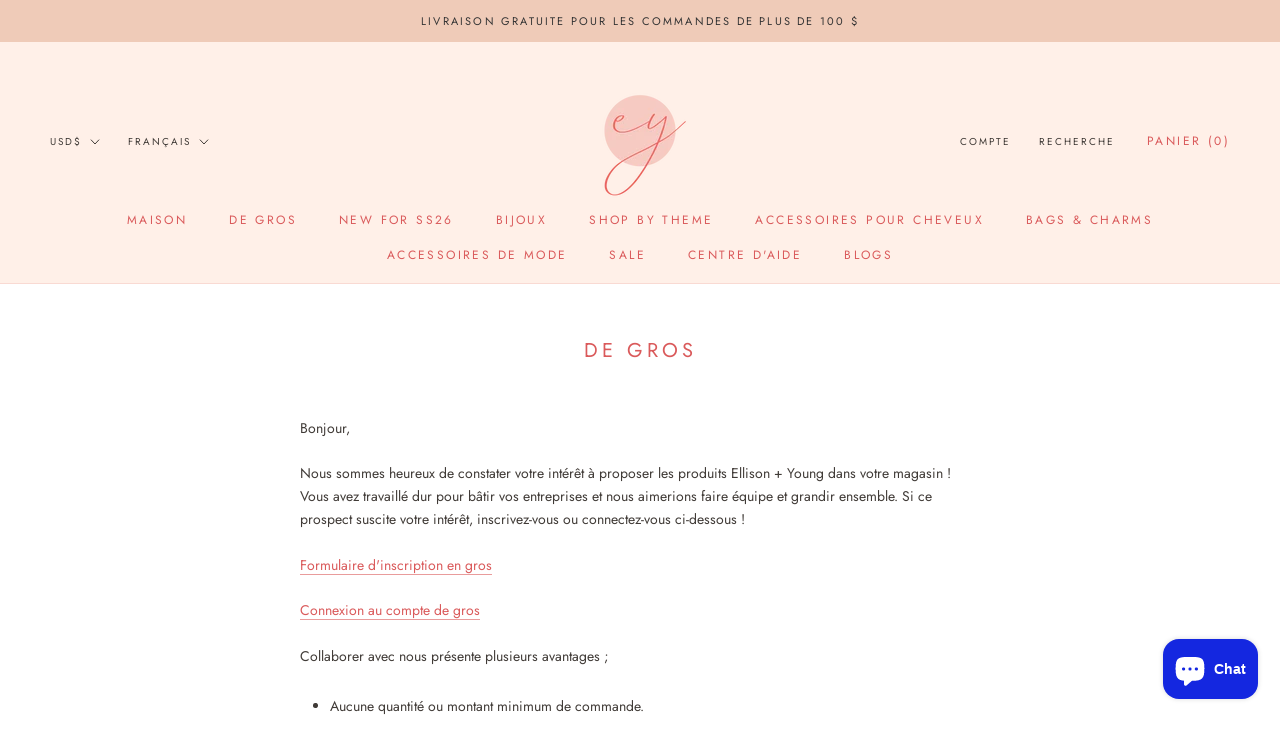

--- FILE ---
content_type: text/javascript
request_url: https://ellisonyoung.com/cdn/shop/t/10/assets/custom.js?v=183944157590872491501646755384
body_size: -602
content:
//# sourceMappingURL=/cdn/shop/t/10/assets/custom.js.map?v=183944157590872491501646755384


--- FILE ---
content_type: application/javascript
request_url: https://cdn.faire.com/static/js/widget.5e945f74.js
body_size: 275093
content:
/*! For license information please see widget.5e945f74.js.LICENSE.txt */
(()=>{var e,t,n,r,i={321:e=>{"use strict";var t="object"==typeof document&&document.all;e.exports=void 0===t&&void 0!==t?function(e){return"function"==typeof e||e===t}:function(e){return"function"==typeof e}},718:(e,t,n)=>{var r=n(40435),i=Array.prototype.splice;e.exports=function(e){var t=this.__data__,n=r(t,e);return!(n<0||(n==t.length-1?t.pop():i.call(t,n,1),--this.size,0))}},790:(e,t,n)=>{"use strict";var r=n(64690).PROPER,i=n(42675),o=n(74912);e.exports=function(e){return i(function(){return!!o[e]()||"​᠎"!=="​᠎"[e]()||r&&o[e].name!==e})}},861:(e,t,n)=>{"use strict";var r=n(88810),i=n(2484),o=n(6526),a=RangeError,s=String.fromCharCode,c=String.fromCodePoint,u=i([].join);r({target:"String",stat:!0,arity:1,forced:!!c&&1!==c.length},{fromCodePoint:function(e){for(var t,n=[],r=arguments.length,i=0;r>i;){if(t=+arguments[i++],o(t,1114111)!==t)throw new a(t+" is not a valid code point");n[i]=t<65536?s(t):s(55296+((t-=65536)>>10),t%1024+56320)}return u(n,"")}})},863:(e,t,n)=>{"use strict";var r,i,o=n(93625),a=n(2484),s=n(17267),c=n(28303),u=n(42537),l=n(76445),f=n(3844),d=n(16369).get,p=n(50991),h=n(35722),m=l("native-string-replace",String.prototype.replace),v=RegExp.prototype.exec,g=v,y=a("".charAt),b=a("".indexOf),_=a("".replace),A=a("".slice),w=(i=/b*/g,o(v,r=/a/,"a"),o(v,i,"a"),0!==r.lastIndex||0!==i.lastIndex),E=u.BROKEN_CARET,O=void 0!==/()??/.exec("")[1];(w||O||E||p||h)&&(g=function(e){var t,n,r,i,a,u,l,p=this,h=d(p),S=s(e),C=h.raw;if(C)return C.lastIndex=p.lastIndex,t=o(g,C,S),p.lastIndex=C.lastIndex,t;var x=h.groups,T=E&&p.sticky,R=o(c,p),P=p.source,k=0,N=S;if(T&&(R=_(R,"y",""),-1===b(R,"g")&&(R+="g"),N=A(S,p.lastIndex),p.lastIndex>0&&(!p.multiline||p.multiline&&"\n"!==y(S,p.lastIndex-1))&&(P="(?: "+P+")",N=" "+N,k++),n=new RegExp("^(?:"+P+")",R)),O&&(n=new RegExp("^"+P+"$(?!\\s)",R)),w&&(r=p.lastIndex),i=o(v,T?n:p,N),T?i?(i.input=A(i.input,k),i[0]=A(i[0],k),i.index=p.lastIndex,p.lastIndex+=i[0].length):p.lastIndex=0:w&&i&&(p.lastIndex=p.global?i.index+i[0].length:r),O&&i&&i.length>1&&o(m,i[0],n,function(){for(a=1;a<arguments.length-2;a++)void 0===arguments[a]&&(i[a]=void 0)}),i&&x)for(i.groups=u=f(null),a=0;a<x.length;a++)u[(l=x[a])[0]]=i[l[1]];return i}),e.exports=g},930:(e,t,n)=>{"use strict";var r=n(88810),i=n(33163),o=n(44461),a=n(17267),s=n(76445),c=n(40092),u=s("string-to-symbol-registry"),l=s("symbol-to-string-registry");r({target:"Symbol",stat:!0,forced:!c},{for:function(e){var t=a(e);if(o(u,t))return u[t];var n=i("Symbol")(t);return u[t]=n,l[n]=t,n}})},1367:(e,t)=>{"use strict";function n(e,t){var n=e.length;e.push(t);e:for(;0<n;){var r=n-1>>>1,i=e[r];if(!(0<o(i,t)))break e;e[r]=t,e[n]=i,n=r}}function r(e){return 0===e.length?null:e[0]}function i(e){if(0===e.length)return null;var t=e[0],n=e.pop();if(n!==t){e[0]=n;e:for(var r=0,i=e.length,a=i>>>1;r<a;){var s=2*(r+1)-1,c=e[s],u=s+1,l=e[u];if(0>o(c,n))u<i&&0>o(l,c)?(e[r]=l,e[u]=n,r=u):(e[r]=c,e[s]=n,r=s);else{if(!(u<i&&0>o(l,n)))break e;e[r]=l,e[u]=n,r=u}}}return t}function o(e,t){var n=e.sortIndex-t.sortIndex;return 0!==n?n:e.id-t.id}if(t.unstable_now=void 0,"object"==typeof performance&&"function"==typeof performance.now){var a=performance;t.unstable_now=function(){return a.now()}}else{var s=Date,c=s.now();t.unstable_now=function(){return s.now()-c}}var u=[],l=[],f=1,d=null,p=3,h=!1,m=!1,v=!1,g=!1,y="function"==typeof setTimeout?setTimeout:null,b="function"==typeof clearTimeout?clearTimeout:null,_="undefined"!=typeof setImmediate?setImmediate:null;function A(e){for(var t=r(l);null!==t;){if(null===t.callback)i(l);else{if(!(t.startTime<=e))break;i(l),t.sortIndex=t.expirationTime,n(u,t)}t=r(l)}}function w(e){if(v=!1,A(e),!m)if(null!==r(u))m=!0,O||(O=!0,E());else{var t=r(l);null!==t&&N(w,t.startTime-e)}}var E,O=!1,S=-1,C=5,x=-1;function T(){return!(!g&&t.unstable_now()-x<C)}function R(){if(g=!1,O){var e=t.unstable_now();x=e;var n=!0;try{e:{m=!1,v&&(v=!1,b(S),S=-1),h=!0;var o=p;try{t:{for(A(e),d=r(u);null!==d&&!(d.expirationTime>e&&T());){var a=d.callback;if("function"==typeof a){d.callback=null,p=d.priorityLevel;var s=a(d.expirationTime<=e);if(e=t.unstable_now(),"function"==typeof s){d.callback=s,A(e),n=!0;break t}d===r(u)&&i(u),A(e)}else i(u);d=r(u)}if(null!==d)n=!0;else{var c=r(l);null!==c&&N(w,c.startTime-e),n=!1}}break e}finally{d=null,p=o,h=!1}n=void 0}}finally{n?E():O=!1}}}if("function"==typeof _)E=function(){_(R)};else if("undefined"!=typeof MessageChannel){var P=new MessageChannel,k=P.port2;P.port1.onmessage=R,E=function(){k.postMessage(null)}}else E=function(){y(R,0)};function N(e,n){S=y(function(){e(t.unstable_now())},n)}t.unstable_IdlePriority=5,t.unstable_ImmediatePriority=1,t.unstable_LowPriority=4,t.unstable_NormalPriority=3,t.unstable_Profiling=null,t.unstable_UserBlockingPriority=2,t.unstable_cancelCallback=function(e){e.callback=null},t.unstable_forceFrameRate=function(e){0>e||125<e?console.error("forceFrameRate takes a positive int between 0 and 125, forcing frame rates higher than 125 fps is not supported"):C=0<e?Math.floor(1e3/e):5},t.unstable_getCurrentPriorityLevel=function(){return p},t.unstable_next=function(e){switch(p){case 1:case 2:case 3:var t=3;break;default:t=p}var n=p;p=t;try{return e()}finally{p=n}},t.unstable_requestPaint=function(){g=!0},t.unstable_runWithPriority=function(e,t){switch(e){case 1:case 2:case 3:case 4:case 5:break;default:e=3}var n=p;p=e;try{return t()}finally{p=n}},t.unstable_scheduleCallback=function(e,i,o){var a=t.unstable_now();switch(o="object"==typeof o&&null!==o&&"number"==typeof(o=o.delay)&&0<o?a+o:a,e){case 1:var s=-1;break;case 2:s=250;break;case 5:s=1073741823;break;case 4:s=1e4;break;default:s=5e3}return e={id:f++,callback:i,priorityLevel:e,startTime:o,expirationTime:s=o+s,sortIndex:-1},o>a?(e.sortIndex=o,n(l,e),null===r(u)&&e===r(l)&&(v?(b(S),S=-1):v=!0,N(w,o-a))):(e.sortIndex=s,n(u,e),m||h||(m=!0,O||(O=!0,E()))),e},t.unstable_shouldYield=T,t.unstable_wrapCallback=function(e){var t=p;return function(){var n=p;p=t;try{return e.apply(this,arguments)}finally{p=n}}}},1455:(e,t,n)=>{"use strict";var r=n(88810),i=n(49644),o=n(42675),a=n(94102),s=n(46327).onFreeze,c=Object.freeze;r({target:"Object",stat:!0,forced:o(function(){c(1)}),sham:!i},{freeze:function(e){return c&&a(e)?c(s(e)):e}})},1490:(e,t,n)=>{var r=n(33188)(n(37183),"Promise");e.exports=r},1724:(e,t,n)=>{"use strict";n.d(t,{De:()=>a}),n(75249),n(28135),n(7476),n(21759),n(16335),n(4267),n(63544);var r,i=n(4455),o=n(44305),a=function(e){var t=function(){if(!r)if((0,o.t)())r={};else{var e=i.wc.local.getItem("PublicSettingsOverrides");e&&(r=JSON.parse(e))}return r}();if(t)return t[e]}},2184:(e,t,n)=>{"use strict";e.exports=n(10076)},2283:(e,t,n)=>{"use strict";var r=n(94102),i=Math.floor;e.exports=Number.isInteger||function(e){return!r(e)&&isFinite(e)&&i(e)===e}},2304:(e,t,n)=>{"use strict";var r=n(88810),i=n(43555);r({global:!0,forced:parseInt!==i},{parseInt:i})},2396:(e,t,n)=>{"use strict";var r=n(80261),i={childContextTypes:!0,contextType:!0,contextTypes:!0,defaultProps:!0,displayName:!0,getDefaultProps:!0,getDerivedStateFromError:!0,getDerivedStateFromProps:!0,mixins:!0,propTypes:!0,type:!0},o={name:!0,length:!0,prototype:!0,caller:!0,callee:!0,arguments:!0,arity:!0},a={$$typeof:!0,compare:!0,defaultProps:!0,displayName:!0,propTypes:!0,type:!0},s={};function c(e){return r.isMemo(e)?a:s[e.$$typeof]||i}s[r.ForwardRef]={$$typeof:!0,render:!0,defaultProps:!0,displayName:!0,propTypes:!0},s[r.Memo]=a;var u=Object.defineProperty,l=Object.getOwnPropertyNames,f=Object.getOwnPropertySymbols,d=Object.getOwnPropertyDescriptor,p=Object.getPrototypeOf,h=Object.prototype;e.exports=function e(t,n,r){if("string"!=typeof n){if(h){var i=p(n);i&&i!==h&&e(t,i,r)}var a=l(n);f&&(a=a.concat(f(n)));for(var s=c(t),m=c(n),v=0;v<a.length;++v){var g=a[v];if(!(o[g]||r&&r[g]||m&&m[g]||s&&s[g])){var y=d(n,g);try{u(t,g,y)}catch(e){}}}}return t}},2484:(e,t,n)=>{"use strict";var r=n(33588),i=Function.prototype,o=i.call,a=r&&i.bind.bind(o,o);e.exports=r?a:function(e){return function(){return o.apply(e,arguments)}}},2881:(e,t,n)=>{var r=n(26837),i=n(19946);e.exports=function(e,t){return r(e,i(e),t)}},2961:(e,t,n)=>{"use strict";var r=n(29004),i=n(2484),o=n(20051),a=n(68649),s=n(88770),c=n(4929),u=i([].push),l=function(e){var t=1===e,n=2===e,i=3===e,l=4===e,f=6===e,d=7===e,p=5===e||f;return function(h,m,v,g){for(var y,b,_=a(h),A=o(_),w=s(A),E=r(m,v),O=0,S=g||c,C=t?S(h,w):n||d?S(h,0):void 0;w>O;O++)if((p||O in A)&&(b=E(y=A[O],O,_),e))if(t)C[O]=b;else if(b)switch(e){case 3:return!0;case 5:return y;case 6:return O;case 2:u(C,y)}else switch(e){case 4:return!1;case 7:u(C,y)}return f?-1:i||l?l:C}};e.exports={forEach:l(0),map:l(1),filter:l(2),some:l(3),every:l(4),find:l(5),findIndex:l(6),filterReject:l(7)}},2993:(e,t,n)=>{var r=n(71607),i=n(53852);e.exports=function(e,t){return null!=e&&i(e,t,r)}},3037:(e,t,n)=>{"use strict";var r=n(92128),i=n(30706),o=n(86005),a=n(10659),s=n(28969),c=n(64700);t.f=r&&!i?Object.defineProperties:function(e,t){a(e);for(var n,r=s(t),i=c(t),u=i.length,l=0;u>l;)o.f(e,n=i[l++],r[n]);return e}},3291:(e,t,n)=>{"use strict";var r=n(54175);t.f=r},3597:(e,t,n)=>{"use strict";var r,i,o,a=n(42675),s=n(321),c=n(94102),u=n(3844),l=n(65927),f=n(25236),d=n(54175),p=n(36007),h=d("iterator"),m=!1;[].keys&&("next"in(o=[].keys())?(i=l(l(o)))!==Object.prototype&&(r=i):m=!0),!c(r)||a(function(){var e={};return r[h].call(e)!==e})?r={}:p&&(r=u(r)),s(r[h])||f(r,h,function(){return this}),e.exports={IteratorPrototype:r,BUGGY_SAFARI_ITERATORS:m}},3803:(e,t,n)=>{var r=n(46015),i=n(26642),o=n(83572),a=Math.max,s=Math.min;e.exports=function(e,t,n){var c,u,l,f,d,p,h=0,m=!1,v=!1,g=!0;if("function"!=typeof e)throw new TypeError("Expected a function");function y(t){var n=c,r=u;return c=u=void 0,h=t,f=e.apply(r,n)}function b(e){var n=e-p;return void 0===p||n>=t||n<0||v&&e-h>=l}function _(){var e=i();if(b(e))return A(e);d=setTimeout(_,function(e){var n=t-(e-p);return v?s(n,l-(e-h)):n}(e))}function A(e){return d=void 0,g&&c?y(e):(c=u=void 0,f)}function w(){var e=i(),n=b(e);if(c=arguments,u=this,p=e,n){if(void 0===d)return function(e){return h=e,d=setTimeout(_,t),m?y(e):f}(p);if(v)return clearTimeout(d),d=setTimeout(_,t),y(p)}return void 0===d&&(d=setTimeout(_,t)),f}return t=o(t)||0,r(n)&&(m=!!n.leading,l=(v="maxWait"in n)?a(o(n.maxWait)||0,t):l,g="trailing"in n?!!n.trailing:g),w.cancel=function(){void 0!==d&&clearTimeout(d),h=0,c=p=u=d=void 0},w.flush=function(){return void 0===d?f:A(i())},w}},3844:(e,t,n)=>{"use strict";var r,i=n(10659),o=n(3037),a=n(58563),s=n(16617),c=n(27073),u=n(84451),l=n(93779),f="prototype",d="script",p=l("IE_PROTO"),h=function(){},m=function(e){return"<"+d+">"+e+"</"+d+">"},v=function(e){e.write(m("")),e.close();var t=e.parentWindow.Object;return e=null,t},g=function(){try{r=new ActiveXObject("htmlfile")}catch(e){}var e,t,n;g="undefined"!=typeof document?document.domain&&r?v(r):(t=u("iframe"),n="java"+d+":",t.style.display="none",c.appendChild(t),t.src=String(n),(e=t.contentWindow.document).open(),e.write(m("document.F=Object")),e.close(),e.F):v(r);for(var i=a.length;i--;)delete g[f][a[i]];return g()};s[p]=!0,e.exports=Object.create||function(e,t){var n;return null!==e?(h[f]=i(e),n=new h,h[f]=null,n[p]=e):n=g(),void 0===t?n:o.f(n,t)}},3902:(e,t,n)=>{var r=n(85928);e.exports=function(e,t,n){return null==e?e:r(e,t,n)}},3967:(e,t,n)=>{var r=n(60789),i=n(48561),o=n(91451);e.exports=function(e,t){var n=this.__data__;if(n instanceof r){var a=n.__data__;if(!i||a.length<199)return a.push([e,t]),this.size=++n.size,this;n=this.__data__=new o(a)}return n.set(e,t),this.size=n.size,this}},3985:(e,t,n)=>{"use strict";var r=n(10659),i=n(73112),o=n(59601),a=n(54175)("species");e.exports=function(e,t){var n,s=r(e).constructor;return void 0===s||o(n=r(s)[a])?t:i(n)}},4024:(e,t,n)=>{var r=n(10162),i=n(26143),o=n(43271),a=o&&o.isMap,s=a?i(a):r;e.exports=s},4267:(e,t,n)=>{"use strict";var r=n(88810),i=n(863);r({target:"RegExp",proto:!0,forced:/./.exec!==i},{exec:i})},4455:(e,t,n)=>{"use strict";n.d(t,{wc:()=>h}),n(88037);var r=n(43008),i=n(13134),o=n(72641),a=n(82561),s=n(77001),c=n(80410),u=n(44305);function l(e,t,n){return t=(0,i.A)(t),(0,r.A)(e,f()?Reflect.construct(t,n||[],(0,i.A)(e).constructor):t.apply(e,n))}function f(){try{var e=!Boolean.prototype.valueOf.call(Reflect.construct(Boolean,[],function(){}))}catch(e){}return(f=function(){return!!e})()}var d=function(){try{if((0,u.t)())return;return window.localStorage}catch(e){return}},p=function(){try{if((0,u.t)())return;return window.sessionStorage}catch(e){return}},h=function(){return(0,s.A)(function e(t){var n=this;(0,a.A)(this,e),this.dataStorage=t,this._fallbackCache={},this.isStorageAvailable=function(){if(!n.dataStorage)return!1;var e="test";try{n.dataStorage.setItem(e,"test"),n.dataStorage.removeItem(e)}catch(e){return!1}return!0},this.getItem=function(e){if(n.isStorageAvailable()){var t=n.dataStorage.getItem(e);if("string"==typeof t)return t}if(void 0!==n._fallbackCache[e])return n._fallbackCache[e]},this.setItem=function(e,t){n.isStorageAvailable()?n.dataStorage.setItem(e,t):n._fallbackCache[e]=t},this.removeItem=function(e){n.isStorageAvailable()?n.dataStorage.removeItem(e):delete n._fallbackCache[e]},this.clear=function(){n.isStorageAvailable()?n.dataStorage.clear():n._fallbackCache={}}},null,[{key:"local",get:function(){return m.get()}},{key:"session",get:function(){return v.get()}}])}(),m=function(e){function t(){return(0,a.A)(this,t),l(this,t,[d()])}return(0,o.A)(t,e),(0,s.A)(t)}(h);m.get=(0,c.hw)(m);var v=function(e){function t(){return(0,a.A)(this,t),l(this,t,[p()])}return(0,o.A)(t,e),(0,s.A)(t)}(h);v.get=(0,c.hw)(v),new m},4501:e=>{e.exports=function(e){var t=-1,n=Array(e.size);return e.forEach(function(e){n[++t]=[e,e]}),n}},4792:(e,t,n)=>{"use strict";var r=n(2484),i=n(44461),o=n(28969),a=n(56749).indexOf,s=n(16617),c=r([].push);e.exports=function(e,t){var n,r=o(e),u=0,l=[];for(n in r)!i(s,n)&&i(r,n)&&c(l,n);for(;t.length>u;)i(r,n=t[u++])&&(~a(l,n)||c(l,n));return l}},4929:(e,t,n)=>{"use strict";var r=n(48845);e.exports=function(e,t){return new(r(e))(0===t?0:t)}},4958:(e,t,n)=>{"use strict";var r=n(88810),i=n(42675),o=n(21948),a=n(94102),s=n(68649),c=n(88770),u=n(53081),l=n(84028),f=n(4929),d=n(92321),p=n(54175),h=n(22763),m=p("isConcatSpreadable"),v=h>=51||!i(function(){var e=[];return e[m]=!1,e.concat()[0]!==e}),g=function(e){if(!a(e))return!1;var t=e[m];return void 0!==t?!!t:o(e)};r({target:"Array",proto:!0,arity:1,forced:!v||!d("concat")},{concat:function(e){var t,n,r,i,o,a=s(this),d=f(a,0),p=0;for(t=-1,r=arguments.length;t<r;t++)if(g(o=-1===t?a:arguments[t]))for(i=c(o),u(p+i),n=0;n<i;n++,p++)n in o&&l(d,p,o[n]);else u(p+1),l(d,p++,o);return d.length=p,d}})},5229:(e,t,n)=>{var r=n(16990),i=n(79637),o=n(46184),a=Function.prototype,s=Object.prototype,c=a.toString,u=s.hasOwnProperty,l=c.call(Object);e.exports=function(e){if(!o(e)||"[object Object]"!=r(e))return!1;var t=i(e);if(null===t)return!0;var n=u.call(t,"constructor")&&t.constructor;return"function"==typeof n&&n instanceof n&&c.call(n)==l}},5424:(e,t,n)=>{"use strict";var r=n(88810),i=n(36007),o=n(92128),a=n(88052),s=n(79747),c=n(2484),u=n(92360),l=n(44461),f=n(19859),d=n(37837),p=n(73401),h=n(90573),m=n(42675),v=n(24956).f,g=n(33071).f,y=n(86005).f,b=n(77156),_=n(65150).trim,A="Number",w=a[A],E=s[A],O=w.prototype,S=a.TypeError,C=c("".slice),x=c("".charCodeAt),T=u(A,!w(" 0o1")||!w("0b1")||w("+0x1")),R=function(e){var t,n=arguments.length<1?0:w(function(e){var t=h(e,"number");return"bigint"==typeof t?t:function(e){var t,n,r,i,o,a,s,c,u=h(e,"number");if(p(u))throw new S("Cannot convert a Symbol value to a number");if("string"==typeof u&&u.length>2)if(u=_(u),43===(t=x(u,0))||45===t){if(88===(n=x(u,2))||120===n)return NaN}else if(48===t){switch(x(u,1)){case 66:case 98:r=2,i=49;break;case 79:case 111:r=8,i=55;break;default:return+u}for(a=(o=C(u,2)).length,s=0;s<a;s++)if((c=x(o,s))<48||c>i)return NaN;return parseInt(o,r)}return+u}(t)}(e));return d(O,t=this)&&m(function(){b(t)})?f(Object(n),this,R):n};R.prototype=O,T&&!i&&(O.constructor=R),r({global:!0,constructor:!0,wrap:!0,forced:T},{Number:R});var P=function(e,t){for(var n,r=o?v(t):"MAX_VALUE,MIN_VALUE,NaN,NEGATIVE_INFINITY,POSITIVE_INFINITY,EPSILON,MAX_SAFE_INTEGER,MIN_SAFE_INTEGER,isFinite,isInteger,isNaN,isSafeInteger,parseFloat,parseInt,fromString,range".split(","),i=0;r.length>i;i++)l(t,n=r[i])&&!l(e,n)&&y(e,n,g(t,n))};i&&E&&P(s[A],E),(T||i)&&P(s[A],w)},5768:(e,t)=>{"use strict";Object.defineProperty(t,"__esModule",{value:!0}),t.shouldPolyfill=function(){return"undefined"==typeof Intl||!("getCanonicalLocales"in Intl)||"x-private"===Intl.getCanonicalLocales("und-x-private")[0]}},5839:(e,t,n)=>{var r=n(61534),i=n(26671);function o(e,t){this.__wrapped__=e,this.__actions__=[],this.__chain__=!!t,this.__index__=0,this.__values__=void 0}o.prototype=r(i.prototype),o.prototype.constructor=o,e.exports=o},5851:(e,t,n)=>{"use strict";n.d(t,{m:()=>i});var r=n(23987);function i(e,t){return function(t){return(0,r.vV)(new Error("Received unexpected value inside exhaustive switch"),{data:{defaultValue:e,unexpectedValue:t}}),e}}},6064:(e,t,n)=>{e=n.nmd(e);var r=n(37183),i=t&&!t.nodeType&&t,o=i&&e&&!e.nodeType&&e,a=o&&o.exports===i?r.Buffer:void 0,s=a?a.allocUnsafe:void 0;e.exports=function(e,t){if(t)return e.slice();var n=e.length,r=s?s(n):new e.constructor(n);return e.copy(r),r}},6128:(e,t,n)=>{var r=n(61429)(Object.keys,Object);e.exports=r},6363:(e,t,n)=>{"use strict";n.d(t,{A:()=>s});var r=n(23536),i=n.n(r),o=n(75248),a=n.n(o)()(i());a.push([e.id,".f_flex_base {\n  display: flex;\n}\n\n.f_flex_base:empty {\n  gap: initial;\n}\n\n.f_flex_single_value_flex_basis {\n  flex-basis: var(--f_flex_flex_basis);\n}\n\n.f_flex_single_value_flex_grow {\n  flex-grow: var(--f_flex_flex_grow);\n}\n\n.f_flex_single_value_flex_shrink {\n  flex-shrink: var(--f_flex_flex_shrink);\n}\n\n.f_flex_variable_flex {\n  flex: var(--f_flex_flex_mobile);\n}\n\n@media screen and (min-width: 768px) {\n  .f_flex_variable_flex {\n    flex: var(--f_flex_flex_tablet);\n  }\n}\n\n@media screen and (min-width: 1024px) {\n  .f_flex_variable_flex {\n    flex: var(--f_flex_flex_desktop);\n  }\n}\n\n@media screen and (min-width: 1440px) {\n  .f_flex_variable_flex {\n    flex: var(--f_flex_flex_xlarge);\n  }\n}\n\n@media screen and (min-width: 1920px) {\n  .f_flex_variable_flex {\n    flex: var(--f_flex_flex_xxlarge);\n  }\n}\n\n.f_flex_single_value_align {\n  align-items: var(--f_flex_align_mobile);\n}\n\n.f_flex_variable_align {\n  align-items: var(--f_flex_align_mobile);\n}\n\n@media screen and (min-width: 768px) {\n  .f_flex_variable_align {\n    align-items: var(--f_flex_align_tablet);\n  }\n}\n\n@media screen and (min-width: 1024px) {\n  .f_flex_variable_align {\n    align-items: var(--f_flex_align_desktop);\n  }\n}\n\n@media screen and (min-width: 1440px) {\n  .f_flex_variable_align {\n    align-items: var(--f_flex_align_xlarge);\n  }\n}\n\n@media screen and (min-width: 1920px) {\n  .f_flex_variable_align {\n    align-items: var(--f_flex_align_xxlarge);\n  }\n}\n\n.f_flex_single_value_justify {\n  justify-content: var(--f_flex_justify_mobile);\n}\n\n.f_flex_variable_justify {\n  justify-content: var(--f_flex_justify_mobile);\n}\n\n@media screen and (min-width: 768px) {\n  .f_flex_variable_justify {\n    justify-content: var(--f_flex_justify_tablet);\n  }\n}\n\n@media screen and (min-width: 1024px) {\n  .f_flex_variable_justify {\n    justify-content: var(--f_flex_justify_desktop);\n  }\n}\n\n@media screen and (min-width: 1440px) {\n  .f_flex_variable_justify {\n    justify-content: var(--f_flex_justify_xlarge);\n  }\n}\n\n@media screen and (min-width: 1920px) {\n  .f_flex_variable_justify {\n    justify-content: var(--f_flex_justify_xxlarge);\n  }\n}\n\n.f_flex_single_value_direction {\n  flex-direction: var(--f_flex_direction_mobile);\n}\n\n.f_flex_variable_direction {\n  flex-direction: var(--f_flex_direction_mobile);\n}\n\n@media screen and (min-width: 768px) {\n  .f_flex_variable_direction {\n    flex-direction: var(--f_flex_direction_tablet);\n  }\n}\n\n@media screen and (min-width: 1024px) {\n  .f_flex_variable_direction {\n    flex-direction: var(--f_flex_direction_desktop);\n  }\n}\n\n@media screen and (min-width: 1440px) {\n  .f_flex_variable_direction {\n    flex-direction: var(--f_flex_direction_xlarge);\n  }\n}\n\n@media screen and (min-width: 1920px) {\n  .f_flex_variable_direction {\n    flex-direction: var(--f_flex_direction_xxlarge);\n  }\n}\n\n.f_flex_single_value_gap {\n  gap: var(--f_flex_gap_mobile);\n}\n\n.f_flex_variable_gap {\n  gap: var(--f_flex_gap_mobile);\n}\n\n@media screen and (min-width: 768px) {\n  .f_flex_variable_gap {\n    gap: var(--f_flex_gap_tablet);\n  }\n}\n\n@media screen and (min-width: 1024px) {\n  .f_flex_variable_gap {\n    gap: var(--f_flex_gap_desktop);\n  }\n}\n\n@media screen and (min-width: 1440px) {\n  .f_flex_variable_gap {\n    gap: var(--f_flex_gap_xlarge);\n  }\n}\n\n@media screen and (min-width: 1920px) {\n  .f_flex_variable_gap {\n    gap: var(--f_flex_gap_xxlarge);\n  }\n}\n","",{version:3,sources:["webpack://./../../core/web/src/slate/Layout/native-styles.css"],names:[],mappings:"AAAA;EACE,aAAa;AACf;;AAEA;EACE,YAAU;AACZ;;AAEA;EACE,oCAAoC;AACtC;;AAEA;EACE,kCAAkC;AACpC;;AAEA;EACE,sCAAsC;AACxC;;AAEA;EACE,+BAA+B;AACjC;;AAEA;EACE;IACE,+BAA+B;EACjC;AACF;;AAEA;EACE;IACE,gCAAgC;EAClC;AACF;;AAEA;EACE;IACE,+BAA+B;EACjC;AACF;;AAEA;EACE;IACE,gCAAgC;EAClC;AACF;;AAEA;EACE,uCAAuC;AACzC;;AAEA;EACE,uCAAuC;AACzC;;AAEA;EACE;IACE,uCAAuC;EACzC;AACF;;AAEA;EACE;IACE,wCAAwC;EAC1C;AACF;;AAEA;EACE;IACE,uCAAuC;EACzC;AACF;;AAEA;EACE;IACE,wCAAwC;EAC1C;AACF;;AAEA;EACE,6CAA6C;AAC/C;;AAEA;EACE,6CAA6C;AAC/C;;AAEA;EACE;IACE,6CAA6C;EAC/C;AACF;;AAEA;EACE;IACE,8CAA8C;EAChD;AACF;;AAEA;EACE;IACE,6CAA6C;EAC/C;AACF;;AAEA;EACE;IACE,8CAA8C;EAChD;AACF;;AAEA;EACE,8CAA8C;AAChD;;AAEA;EACE,8CAA8C;AAChD;;AAEA;EACE;IACE,8CAA8C;EAChD;AACF;;AAEA;EACE;IACE,+CAA+C;EACjD;AACF;;AAEA;EACE;IACE,8CAA8C;EAChD;AACF;;AAEA;EACE;IACE,+CAA+C;EACjD;AACF;;AAEA;EACE,6BAA6B;AAC/B;;AAEA;EACE,6BAA6B;AAC/B;;AAEA;EACE;IACE,6BAA6B;EAC/B;AACF;;AAEA;EACE;IACE,8BAA8B;EAChC;AACF;;AAEA;EACE;IACE,6BAA6B;EAC/B;AACF;;AAEA;EACE;IACE,8BAA8B;EAChC;AACF",sourcesContent:[".f_flex_base {\n  display: flex;\n}\n\n.f_flex_base:empty {\n  gap: unset;\n}\n\n.f_flex_single_value_flex_basis {\n  flex-basis: var(--f_flex_flex_basis);\n}\n\n.f_flex_single_value_flex_grow {\n  flex-grow: var(--f_flex_flex_grow);\n}\n\n.f_flex_single_value_flex_shrink {\n  flex-shrink: var(--f_flex_flex_shrink);\n}\n\n.f_flex_variable_flex {\n  flex: var(--f_flex_flex_mobile);\n}\n\n@media screen and (min-width: 768px) {\n  .f_flex_variable_flex {\n    flex: var(--f_flex_flex_tablet);\n  }\n}\n\n@media screen and (min-width: 1024px) {\n  .f_flex_variable_flex {\n    flex: var(--f_flex_flex_desktop);\n  }\n}\n\n@media screen and (min-width: 1440px) {\n  .f_flex_variable_flex {\n    flex: var(--f_flex_flex_xlarge);\n  }\n}\n\n@media screen and (min-width: 1920px) {\n  .f_flex_variable_flex {\n    flex: var(--f_flex_flex_xxlarge);\n  }\n}\n\n.f_flex_single_value_align {\n  align-items: var(--f_flex_align_mobile);\n}\n\n.f_flex_variable_align {\n  align-items: var(--f_flex_align_mobile);\n}\n\n@media screen and (min-width: 768px) {\n  .f_flex_variable_align {\n    align-items: var(--f_flex_align_tablet);\n  }\n}\n\n@media screen and (min-width: 1024px) {\n  .f_flex_variable_align {\n    align-items: var(--f_flex_align_desktop);\n  }\n}\n\n@media screen and (min-width: 1440px) {\n  .f_flex_variable_align {\n    align-items: var(--f_flex_align_xlarge);\n  }\n}\n\n@media screen and (min-width: 1920px) {\n  .f_flex_variable_align {\n    align-items: var(--f_flex_align_xxlarge);\n  }\n}\n\n.f_flex_single_value_justify {\n  justify-content: var(--f_flex_justify_mobile);\n}\n\n.f_flex_variable_justify {\n  justify-content: var(--f_flex_justify_mobile);\n}\n\n@media screen and (min-width: 768px) {\n  .f_flex_variable_justify {\n    justify-content: var(--f_flex_justify_tablet);\n  }\n}\n\n@media screen and (min-width: 1024px) {\n  .f_flex_variable_justify {\n    justify-content: var(--f_flex_justify_desktop);\n  }\n}\n\n@media screen and (min-width: 1440px) {\n  .f_flex_variable_justify {\n    justify-content: var(--f_flex_justify_xlarge);\n  }\n}\n\n@media screen and (min-width: 1920px) {\n  .f_flex_variable_justify {\n    justify-content: var(--f_flex_justify_xxlarge);\n  }\n}\n\n.f_flex_single_value_direction {\n  flex-direction: var(--f_flex_direction_mobile);\n}\n\n.f_flex_variable_direction {\n  flex-direction: var(--f_flex_direction_mobile);\n}\n\n@media screen and (min-width: 768px) {\n  .f_flex_variable_direction {\n    flex-direction: var(--f_flex_direction_tablet);\n  }\n}\n\n@media screen and (min-width: 1024px) {\n  .f_flex_variable_direction {\n    flex-direction: var(--f_flex_direction_desktop);\n  }\n}\n\n@media screen and (min-width: 1440px) {\n  .f_flex_variable_direction {\n    flex-direction: var(--f_flex_direction_xlarge);\n  }\n}\n\n@media screen and (min-width: 1920px) {\n  .f_flex_variable_direction {\n    flex-direction: var(--f_flex_direction_xxlarge);\n  }\n}\n\n.f_flex_single_value_gap {\n  gap: var(--f_flex_gap_mobile);\n}\n\n.f_flex_variable_gap {\n  gap: var(--f_flex_gap_mobile);\n}\n\n@media screen and (min-width: 768px) {\n  .f_flex_variable_gap {\n    gap: var(--f_flex_gap_tablet);\n  }\n}\n\n@media screen and (min-width: 1024px) {\n  .f_flex_variable_gap {\n    gap: var(--f_flex_gap_desktop);\n  }\n}\n\n@media screen and (min-width: 1440px) {\n  .f_flex_variable_gap {\n    gap: var(--f_flex_gap_xlarge);\n  }\n}\n\n@media screen and (min-width: 1920px) {\n  .f_flex_variable_gap {\n    gap: var(--f_flex_gap_xxlarge);\n  }\n}\n"],sourceRoot:""}]);const s=a},6526:(e,t,n)=>{"use strict";var r=n(7391),i=Math.max,o=Math.min;e.exports=function(e,t){var n=r(e);return n<0?i(n+t,0):o(n,t)}},6558:(e,t,n)=>{"use strict";n(68808),n(75143),n(70383),n(12035),n(92173),n(72148)},6626:e=>{"use strict";e.exports=function(e){var t=document.createElement("style");return e.setAttributes(t,e.attributes),e.insert(t,e.options),t}},6781:(e,t,n)=>{"use strict";var r,i,o,a,s=n(88052),c=n(50133),u=n(29004),l=n(321),f=n(44461),d=n(42675),p=n(27073),h=n(24540),m=n(84451),v=n(90464),g=n(42900),y=n(66125),b=s.setImmediate,_=s.clearImmediate,A=s.process,w=s.Dispatch,E=s.Function,O=s.MessageChannel,S=s.String,C=0,x={},T="onreadystatechange";d(function(){r=s.location});var R=function(e){if(f(x,e)){var t=x[e];delete x[e],t()}},P=function(e){return function(){R(e)}},k=function(e){R(e.data)},N=function(e){s.postMessage(S(e),r.protocol+"//"+r.host)};b&&_||(b=function(e){v(arguments.length,1);var t=l(e)?e:E(e),n=h(arguments,1);return x[++C]=function(){c(t,void 0,n)},i(C),C},_=function(e){delete x[e]},y?i=function(e){A.nextTick(P(e))}:w&&w.now?i=function(e){w.now(P(e))}:O&&!g?(a=(o=new O).port2,o.port1.onmessage=k,i=u(a.postMessage,a)):s.addEventListener&&l(s.postMessage)&&!s.importScripts&&r&&"file:"!==r.protocol&&!d(N)?(i=N,s.addEventListener("message",k,!1)):i=T in m("script")?function(e){p.appendChild(m("script"))[T]=function(){p.removeChild(this),R(e)}}:function(e){setTimeout(P(e),0)}),e.exports={set:b,clear:_}},6794:(e,t,n)=>{"use strict";var r=n(10659),i=n(94102),o=n(81031);e.exports=function(e,t){if(r(e),i(t)&&t.constructor===e)return t;var n=o.f(e);return(0,n.resolve)(t),n.promise}},6805:(e,t,n)=>{"use strict";var r=n(88810),i=n(92128),o=n(3037).f;r({target:"Object",stat:!0,forced:Object.defineProperties!==o,sham:!i},{defineProperties:o})},7098:(e,t,n)=>{var r=n(14183);e.exports=function(e,t){var n;return r(e,function(e,r,i){return!(n=t(e,r,i))}),!!n}},7183:e=>{"use strict";e.exports="SECRET_DO_NOT_PASS_THIS_OR_YOU_WILL_BE_FIRED"},7187:(e,t,n)=>{var r=n(37183).Symbol;e.exports=r},7372:(e,t,n)=>{"use strict";var r=n(88810),i=n(2961).filter;r({target:"Array",proto:!0,forced:!n(92321)("filter")},{filter:function(e){return i(this,e,arguments.length>1?arguments[1]:void 0)}})},7391:(e,t,n)=>{"use strict";var r=n(24049);e.exports=function(e){var t=+e;return t!=t||0===t?0:r(t)}},7476:(e,t,n)=>{"use strict";var r=n(88810),i=n(68649),o=n(64700);r({target:"Object",stat:!0,forced:n(42675)(function(){o(1)})},{keys:function(e){return o(i(e))}})},7499:e=>{e.exports=function(e,t,n,r){var i=n?n.call(r,e,t):void 0;if(void 0!==i)return!!i;if(e===t)return!0;if("object"!=typeof e||!e||"object"!=typeof t||!t)return!1;var o=Object.keys(e),a=Object.keys(t);if(o.length!==a.length)return!1;for(var s=Object.prototype.hasOwnProperty.bind(t),c=0;c<o.length;c++){var u=o[c];if(!s(u))return!1;var l=e[u],f=t[u];if(!1===(i=n?n.call(r,l,f,u):void 0)||void 0===i&&l!==f)return!1}return!0}},7641:(e,t,n)=>{var r=n(46015),i=n(88089),o=n(65567),a=Object.prototype.hasOwnProperty;e.exports=function(e){if(!r(e))return o(e);var t=i(e),n=[];for(var s in e)("constructor"!=s||!t&&a.call(e,s))&&n.push(s);return n}},7747:(e,t,n)=>{var r=n(21960),i=Object.prototype.hasOwnProperty;e.exports=function(e){var t=this.__data__;if(r){var n=t[e];return"__lodash_hash_undefined__"===n?void 0:n}return i.call(t,e)?t[e]:void 0}},7769:(e,t)=>{"use strict";var n={}.propertyIsEnumerable,r=Object.getOwnPropertyDescriptor,i=r&&!n.call({1:2},1);t.f=i?function(e){var t=r(this,e);return!!t&&t.enumerable}:n},8590:e=>{function t(n,r,i,o){var a=Object.defineProperty;try{a({},"",{})}catch(n){a=0}e.exports=t=function(e,n,r,i){function o(n,r){t(e,n,function(e){return this._invoke(n,r,e)})}n?a?a(e,n,{value:r,enumerable:!i,configurable:!i,writable:!i}):e[n]=r:(o("next",0),o("throw",1),o("return",2))},e.exports.__esModule=!0,e.exports.default=e.exports,t(n,r,i,o)}e.exports=t,e.exports.__esModule=!0,e.exports.default=e.exports},8676:(e,t,n)=>{"use strict";var r=n(88810),i=n(93625),o=n(36007),a=n(64690),s=n(321),c=n(47270),u=n(65927),l=n(31715),f=n(98819),d=n(70671),p=n(25236),h=n(54175),m=n(56609),v=n(3597),g=a.PROPER,y=a.CONFIGURABLE,b=v.IteratorPrototype,_=v.BUGGY_SAFARI_ITERATORS,A=h("iterator"),w="keys",E="values",O="entries",S=function(){return this};e.exports=function(e,t,n,a,h,v,C){c(n,t,a);var x,T,R,P=function(e){if(e===h&&j)return j;if(!_&&e&&e in I)return I[e];switch(e){case w:case E:case O:return function(){return new n(this,e)}}return function(){return new n(this)}},k=t+" Iterator",N=!1,I=e.prototype,L=I[A]||I["@@iterator"]||h&&I[h],j=!_&&L||P(h),D="Array"===t&&I.entries||L;if(D&&(x=u(D.call(new e)))!==Object.prototype&&x.next&&(o||u(x)===b||(l?l(x,b):s(x[A])||p(x,A,S)),f(x,k,!0,!0),o&&(m[k]=S)),g&&h===E&&L&&L.name!==E&&(!o&&y?d(I,"name",E):(N=!0,j=function(){return i(L,this)})),h)if(T={values:P(E),keys:v?j:P(w),entries:P(O)},C)for(R in T)(_||N||!(R in I))&&p(I,R,T[R]);else r({target:t,proto:!0,forced:_||N},T);return o&&!C||I[A]===j||p(I,A,j,{name:h}),m[t]=j,T}},8704:e=>{var t=Object.prototype.toString;e.exports=function(e){return t.call(e)}},9073:(e,t)=>{"use strict";t.f=Object.getOwnPropertySymbols},9142:(e,t,n)=>{var r=n(83733);e.exports=function(e,t,n){"__proto__"==t&&r?r(e,t,{configurable:!0,enumerable:!0,value:n,writable:!0}):e[t]=n}},9184:e=>{e.exports=function(e){var t=this.has(e)&&delete this.__data__[e];return this.size-=t?1:0,t}},9455:(e,t,n)=>{"use strict";var r=n(2484),i=n(42675),o=n(321),a=n(44461),s=n(92128),c=n(64690).CONFIGURABLE,u=n(42718),l=n(16369),f=l.enforce,d=l.get,p=String,h=Object.defineProperty,m=r("".slice),v=r("".replace),g=r([].join),y=s&&!i(function(){return 8!==h(function(){},"length",{value:8}).length}),b=String(String).split("String"),_=e.exports=function(e,t,n){"Symbol("===m(p(t),0,7)&&(t="["+v(p(t),/^Symbol\(([^)]*)\).*$/,"$1")+"]"),n&&n.getter&&(t="get "+t),n&&n.setter&&(t="set "+t),(!a(e,"name")||c&&e.name!==t)&&(s?h(e,"name",{value:t,configurable:!0}):e.name=t),y&&n&&a(n,"arity")&&e.length!==n.arity&&h(e,"length",{value:n.arity});try{n&&a(n,"constructor")&&n.constructor?s&&h(e,"prototype",{writable:!1}):e.prototype&&(e.prototype=void 0)}catch(e){}var r=f(e);return a(r,"source")||(r.source=g(b,"string"==typeof t?t:"")),e};Function.prototype.toString=_(function(){return o(this)&&d(this).source||u(this)},"toString")},9688:(e,t,n)=>{"use strict";var r=n(88810),i=n(88052),o=n(2484),a=n(92360),s=n(25236),c=n(46327),u=n(71072),l=n(55755),f=n(321),d=n(59601),p=n(94102),h=n(42675),m=n(99976),v=n(98819),g=n(19859);e.exports=function(e,t,n){var y=-1!==e.indexOf("Map"),b=-1!==e.indexOf("Weak"),_=y?"set":"add",A=i[e],w=A&&A.prototype,E=A,O={},S=function(e){var t=o(w[e]);s(w,e,"add"===e?function(e){return t(this,0===e?0:e),this}:"delete"===e?function(e){return!(b&&!p(e))&&t(this,0===e?0:e)}:"get"===e?function(e){return b&&!p(e)?void 0:t(this,0===e?0:e)}:"has"===e?function(e){return!(b&&!p(e))&&t(this,0===e?0:e)}:function(e,n){return t(this,0===e?0:e,n),this})};if(a(e,!f(A)||!(b||w.forEach&&!h(function(){(new A).entries().next()}))))E=n.getConstructor(t,e,y,_),c.enable();else if(a(e,!0)){var C=new E,x=C[_](b?{}:-0,1)!==C,T=h(function(){C.has(1)}),R=m(function(e){new A(e)}),P=!b&&h(function(){for(var e=new A,t=5;t--;)e[_](t,t);return!e.has(-0)});R||((E=t(function(e,t){l(e,w);var n=g(new A,e,E);return d(t)||u(t,n[_],{that:n,AS_ENTRIES:y}),n})).prototype=w,w.constructor=E),(T||P)&&(S("delete"),S("has"),y&&S("get")),(P||x)&&S(_),b&&w.clear&&delete w.clear}return O[e]=E,r({global:!0,constructor:!0,forced:E!==A},O),v(E,e),b||n.setStrong(E,e,y),E}},9852:(e,t,n)=>{"use strict";n(62029)},10076:(e,t,n)=>{"use strict";var r=n(86326).__CLIENT_INTERNALS_DO_NOT_USE_OR_WARN_USERS_THEY_CANNOT_UPGRADE;t.c=function(e){return r.H.useMemoCache(e)}},10162:(e,t,n)=>{var r=n(58355),i=n(46184);e.exports=function(e){return i(e)&&"[object Map]"==r(e)}},10326:(e,t,n)=>{"use strict";var r=n(88810),i=n(2484),o=n(21948),a=i([].reverse),s=[1,2];r({target:"Array",proto:!0,forced:String(s)===String(s.reverse())},{reverse:function(){return o(this)&&(this.length=this.length),a(this)}})},10503:(e,t,n)=>{"use strict";n.d(t,{F:()=>h});var r,i=n(36111),o=n(23224),a=n(93460),s=(n(4958),n(67575),n(7372),n(75249),n(64707),n(43082),n(28135),n(6805),n(36461),n(39111),n(54802),n(7476),n(21759),n(37567),n(63544),function(){return!1}),c=n(70399),u=n(44305),l=n(4455),f=function(){return r||(r=(0,u.t)()?{}:JSON.parse(l.wc.local.getItem("PageSerializedDataOverrides")||"{}")),r||{}};function d(e,t){var n=Object.keys(e);if(Object.getOwnPropertySymbols){var r=Object.getOwnPropertySymbols(e);t&&(r=r.filter(function(t){return Object.getOwnPropertyDescriptor(e,t).enumerable})),n.push.apply(n,r)}return n}function p(e){for(var t=1;t<arguments.length;t++){var n=null!=arguments[t]?arguments[t]:{};t%2?d(Object(n),!0).forEach(function(t){(0,i.A)(e,t,n[t])}):Object.getOwnPropertyDescriptors?Object.defineProperties(e,Object.getOwnPropertyDescriptors(n)):d(Object(n)).forEach(function(t){Object.defineProperty(e,t,Object.getOwnPropertyDescriptor(n,t))})}return e}function h(e,t){var n,r=f();if(e in r){var i=r[e];return s()||console.log("Using global property override for ".concat(e," of ").concat(JSON.stringify(i))),null!=i?i:t}for(var u={},l=0,d=Object.keys(r);l<d.length;l++){var h=d[l],v=h.split("."),g=(0,a.A)(v,2),y=g[0],b=g[1];if(e===y&&void 0!==b){var _=r[h];s()||console.log("Using global property override for ".concat(h," of ").concat(JSON.stringify(_))),u[b]=_}}var A,w=null!==(n=(0,c.Sx)()(e))&&void 0!==n?n:t;return"undefined"!=typeof process&&process.env.NEXT_PUBLIC_DEBUG_GLOBAL_LOOKUP&&!m.includes(e)&&console.log("Global Lookup: ".concat(e),null===(A=(new Error).stack)||void 0===A?void 0:A.split("\n").slice(1,6)),"object"===(0,o.A)(w)&&0!==Object.keys(u).length?p(p({},w),u):w}var m=["window","document","location","navigator","needsHydration","envName","faire.app","isRobot","isPrerender","settingsValues","user","retailer"]},10659:(e,t,n)=>{"use strict";var r=n(94102),i=String,o=TypeError;e.exports=function(e){if(r(e))return e;throw new o(i(e)+" is not an object")}},10691:e=>{e.exports={}},11036:(e,t,n)=>{var r=n(18037);e.exports=function(e){var t=r(this,e).delete(e);return this.size-=t?1:0,t}},11308:(e,t,n)=>{var r=n(83234);e.exports=function(e){return null!=e&&e.length?r(e,1):[]}},11329:e=>{e.exports=function(){return!1}},11506:(e,t,n)=>{var r=n(11308),i=n(13903),o=n(52139);e.exports=function(e){return o(i(e,void 0,r),e+"")}},11671:(e,t,n)=>{var r=n(73911);e.exports=function(e,t){var n=t?r(e.buffer):e.buffer;return new e.constructor(n,e.byteOffset,e.length)}},12035:(e,t,n)=>{"use strict";var r=n(88810),i=n(93625),o=n(54334),a=n(81031),s=n(93443),c=n(71072);r({target:"Promise",stat:!0,forced:n(80341)},{race:function(e){var t=this,n=a.f(t),r=n.reject,u=s(function(){var a=o(t.resolve);c(e,function(e){i(a,t,e).then(n.resolve,r)})});return u.error&&r(u.value),n.promise}})},12082:(e,t,n)=>{"use strict";var r=n(2484),i=n(54334),o=n(94102),a=n(44461),s=n(24540),c=n(33588),u=Function,l=r([].concat),f=r([].join),d={};e.exports=c?u.bind:function(e){var t=i(this),n=t.prototype,r=s(arguments,1),c=function(){var n=l(r,s(arguments));return this instanceof c?function(e,t,n){if(!a(d,t)){for(var r=[],i=0;i<t;i++)r[i]="a["+i+"]";d[t]=u("C,a","return new C("+f(r,",")+")")}return d[t](e,n)}(t,n.length,n):t.apply(e,n)};return o(n)&&(c.prototype=n),c}},12801:(e,t,n)=>{var r=n(49121),i=n(59406),o=n(76459);e.exports=function(e){var t=i(e);return 1==t.length&&t[0][2]?o(t[0][0],t[0][1]):function(n){return n===e||r(n,e,t)}}},12832:(e,t,n)=>{var r=n(84742);e.exports=function(e){return null==e?"":r(e)}},13026:(e,t,n)=>{"use strict";var r=n(7391),i=Math.min;e.exports=function(e){var t=r(e);return t>0?i(t,9007199254740991):0}},13134:(e,t,n)=>{"use strict";function r(e){return r=Object.setPrototypeOf?Object.getPrototypeOf.bind():function(e){return e.__proto__||Object.getPrototypeOf(e)},r(e)}n.d(t,{A:()=>r})},13179:(e,t,n)=>{"use strict";var r=n(25236);e.exports=function(e,t,n){for(var i in t)r(e,i,t[i],n);return e}},13182:e=>{"use strict";e.exports=e=>encodeURIComponent(e).replace(/[!'()*]/g,e=>`%${e.charCodeAt(0).toString(16).toUpperCase()}`)},13232:(e,t,n)=>{var r=n(87938),i=n(94207),o=n(7098),a=n(64383),s=n(36218);e.exports=function(e,t,n){var c=a(e)?r:o;return n&&s(e,t,n)&&(t=void 0),c(e,i(t,3))}},13615:(e,t,n)=>{var r=n(48342),i=n(9184),o=n(7747),a=n(74287),s=n(80007);function c(e){var t=-1,n=null==e?0:e.length;for(this.clear();++t<n;){var r=e[t];this.set(r[0],r[1])}}c.prototype.clear=r,c.prototype.delete=i,c.prototype.get=o,c.prototype.has=a,c.prototype.set=s,e.exports=c},13830:(e,t,n)=>{var r=n(57608),i=n(38420);e.exports=function(e){return null==e?[]:r(e,i(e))}},13903:(e,t,n)=>{var r=n(64235),i=Math.max;e.exports=function(e,t,n){return t=i(void 0===t?e.length-1:t,0),function(){for(var o=arguments,a=-1,s=i(o.length-t,0),c=Array(s);++a<s;)c[a]=o[t+a];a=-1;for(var u=Array(t+1);++a<t;)u[a]=o[a];return u[t]=n(c),r(e,this,u)}}},14113:(e,t,n)=>{"use strict";var r=n(92128),i=n(42675),o=n(84451);e.exports=!r&&!i(function(){return 7!==Object.defineProperty(o("div"),"a",{get:function(){return 7}}).a})},14183:(e,t,n)=>{var r=n(76895),i=n(19835)(r);e.exports=i},15313:e=>{e.exports=function(e){return null===e}},16335:(e,t,n)=>{"use strict";var r=n(88810),i=n(18948);r({global:!0,forced:parseFloat!==i},{parseFloat:i})},16369:(e,t,n)=>{"use strict";var r,i,o,a=n(48434),s=n(88052),c=n(94102),u=n(70671),l=n(44461),f=n(32921),d=n(93779),p=n(16617),h="Object already initialized",m=s.TypeError,v=s.WeakMap;if(a||f.state){var g=f.state||(f.state=new v);g.get=g.get,g.has=g.has,g.set=g.set,r=function(e,t){if(g.has(e))throw new m(h);return t.facade=e,g.set(e,t),t},i=function(e){return g.get(e)||{}},o=function(e){return g.has(e)}}else{var y=d("state");p[y]=!0,r=function(e,t){if(l(e,y))throw new m(h);return t.facade=e,u(e,y,t),t},i=function(e){return l(e,y)?e[y]:{}},o=function(e){return l(e,y)}}e.exports={set:r,get:i,has:o,enforce:function(e){return o(e)?i(e):r(e,{})},getterFor:function(e){return function(t){var n;if(!c(t)||(n=i(t)).type!==e)throw new m("Incompatible receiver, "+e+" required");return n}}}},16499:e=>{e.exports=function(){return[]}},16617:e=>{"use strict";e.exports={}},16774:(e,t,n)=>{var r=n(61534),i=n(26671);function o(e){this.__wrapped__=e,this.__actions__=[],this.__dir__=1,this.__filtered__=!1,this.__iteratees__=[],this.__takeCount__=4294967295,this.__views__=[]}o.prototype=r(i.prototype),o.prototype.constructor=o,e.exports=o},16846:(e,t,n)=>{var r=n(37183).Uint8Array;e.exports=r},16881:(e,t,n)=>{"use strict";n.d(t,{u:()=>o,z:()=>i});var r=n(10503),i=function(){return(0,r.F)("window")},o=function(){var e=i();if(!e)throw new Error("Could not find global window");return e}},16990:(e,t,n)=>{var r=n(7187),i=n(51029),o=n(8704),a=r?r.toStringTag:void 0;e.exports=function(e){return null==e?void 0===e?"[object Undefined]":"[object Null]":a&&a in Object(e)?i(e):o(e)}},17163:(e,t,n)=>{var r=n(25810),i=n(47600),o=r?function(e){return r.get(e)}:i;e.exports=o},17267:(e,t,n)=>{"use strict";var r=n(35719),i=String;e.exports=function(e){if("Symbol"===r(e))throw new TypeError("Cannot convert a Symbol value to a string");return i(e)}},17503:(e,t,n)=>{"use strict";n(9688)("Map",function(e){return function(){return e(this,arguments.length?arguments[0]:void 0)}},n(74222))},17712:(e,t,n)=>{"use strict";Object.defineProperty(t,"__esModule",{value:!0}),t.shouldPolyfill=function(e){if(void 0===e&&(e="en"),!("PluralRules"in Intl)||"one"===new Intl.PluralRules("en",{minimumFractionDigits:2}).select(1)||!function(e){if(!e)return!0;var t=Array.isArray(e)?e:[e];return Intl.PluralRules.supportedLocalesOf(t).length===t.length}(e))return e?(0,r.match)([e],i.supportedLocales,"en"):void 0};var r=n(68107),i=n(66658)},17808:(e,t,n)=>{"use strict";n(4267);var r=n(93625),i=n(25236),o=n(863),a=n(42675),s=n(54175),c=n(70671),u=s("species"),l=RegExp.prototype;e.exports=function(e,t,n,f){var d=s(e),p=!a(function(){var t={};return t[d]=function(){return 7},7!==""[e](t)}),h=p&&!a(function(){var t=!1,n=/a/;if("split"===e){var r={};r[u]=function(){return n},(n={constructor:r,flags:""})[d]=/./[d]}return n.exec=function(){return t=!0,null},n[d](""),!t});if(!p||!h||n){var m=/./[d],v=t(d,""[e],function(e,t,n,i,a){var s=t.exec;return s===o||s===l.exec?p&&!a?{done:!0,value:r(m,t,n,i)}:{done:!0,value:r(e,n,t,i)}:{done:!1}});i(String.prototype,e,v[0]),i(l,d,v[1])}f&&c(l[d],"sham",!0)}},17921:(e,t,n)=>{var r=n(75580),i=n(36218);e.exports=function(e){return r(function(t,n){var r=-1,o=n.length,a=o>1?n[o-1]:void 0,s=o>2?n[2]:void 0;for(a=e.length>3&&"function"==typeof a?(o--,a):void 0,s&&i(n[0],n[1],s)&&(a=o<3?void 0:a,o=1),t=Object(t);++r<o;){var c=n[r];c&&e(t,c,r,a)}return t})}},18037:(e,t,n)=>{var r=n(65912);e.exports=function(e,t){var n=e.__data__;return r(t)?n["string"==typeof t?"string":"hash"]:n.map}},18344:(e,t,n)=>{var r=n(58355),i=n(46184);e.exports=function(e){return i(e)&&"[object Set]"==r(e)}},18438:(e,t,n)=>{"use strict";var r=n(2484),i=n(54334);e.exports=function(e,t,n){try{return r(i(Object.getOwnPropertyDescriptor(e,t)[n]))}catch(e){}}},18501:(e,t,n)=>{"use strict";var r=n(88810),i=n(71072),o=n(84028);r({target:"Object",stat:!0},{fromEntries:function(e){var t={};return i(e,function(e,n){o(t,e,n)},{AS_ENTRIES:!0}),t}})},18948:(e,t,n)=>{"use strict";var r=n(88052),i=n(42675),o=n(2484),a=n(17267),s=n(65150).trim,c=n(74912),u=o("".charAt),l=r.parseFloat,f=r.Symbol,d=f&&f.iterator,p=1/l(c+"-0")!=-1/0||d&&!i(function(){l(Object(d))});e.exports=p?function(e){var t=s(a(e)),n=l(t);return 0===n&&"-"===u(t,0)?-0:n}:l},19517:(e,t,n)=>{"use strict";n.d(t,{A:()=>s});var r=n(23536),i=n.n(r),o=n(75248),a=n.n(o)()(i());a.push([e.id,".svgicon {\n  display: inline-block;\n  color: inherit;\n  color: var(--f-svg-color, inherit);\n  fill: currentColor;\n  fill: var(--f-svg-fill, currentColor);\n  flex-shrink: 0;\n  width: 1em;\n  width: var(--f-svg-width, 1em);\n  height: 1em;\n  height: var(--f-svg-height, 1em);\n  margin: 0;\n  margin: var(--f-svg-margin, 0);\n  transition: fill 200ms cubic-bezier(0.4, 0, 0.2, 1) 0ms;\n  -webkit-user-select: none;\n     -moz-user-select: none;\n          user-select: none;\n}\n\n.svgicon-font-size {\n  font-size: var(--f-svg-font-size);\n}\n","",{version:3,sources:["webpack://./../../core/web/src/slate/icons/native-styles.css"],names:[],mappings:"AAAA;EACE,qBAAqB;EACrB,cAAkC;EAAlC,kCAAkC;EAClC,kBAAqC;EAArC,qCAAqC;EACrC,cAAc;EACd,UAA8B;EAA9B,8BAA8B;EAC9B,WAAgC;EAAhC,gCAAgC;EAChC,SAA8B;EAA9B,8BAA8B;EAC9B,uDAAuD;EACvD,yBAAiB;KAAjB,sBAAiB;UAAjB,iBAAiB;AACnB;;AAEA;EACE,iCAAiC;AACnC",sourcesContent:[".svgicon {\n  display: inline-block;\n  color: var(--f-svg-color, inherit);\n  fill: var(--f-svg-fill, currentColor);\n  flex-shrink: 0;\n  width: var(--f-svg-width, 1em);\n  height: var(--f-svg-height, 1em);\n  margin: var(--f-svg-margin, 0);\n  transition: fill 200ms cubic-bezier(0.4, 0, 0.2, 1) 0ms;\n  user-select: none;\n}\n\n.svgicon-font-size {\n  font-size: var(--f-svg-font-size);\n}\n"],sourceRoot:""}]);const s=a},19592:(e,t,n)=>{var r=n(94360),i=n(31784);e.exports=function(e){return null!=e&&i(e.length)&&!r(e)}},19804:e=>{e.exports=function(e){var t=null==e?0:e.length;return t?e[t-1]:void 0}},19835:(e,t,n)=>{var r=n(19592);e.exports=function(e,t){return function(n,i){if(null==n)return n;if(!r(n))return e(n,i);for(var o=n.length,a=t?o:-1,s=Object(n);(t?a--:++a<o)&&!1!==i(s[a],a,s););return n}}},19859:(e,t,n)=>{"use strict";var r=n(321),i=n(94102),o=n(31715);e.exports=function(e,t,n){var a,s;return o&&r(a=t.constructor)&&a!==n&&i(s=a.prototype)&&s!==n.prototype&&o(e,s),e}},19946:(e,t,n)=>{var r=n(40836),i=n(16499),o=Object.prototype.propertyIsEnumerable,a=Object.getOwnPropertySymbols,s=a?function(e){return null==e?[]:(e=Object(e),r(a(e),function(t){return o.call(e,t)}))}:i;e.exports=s},20051:(e,t,n)=>{"use strict";var r=n(2484),i=n(42675),o=n(72748),a=Object,s=r("".split);e.exports=i(function(){return!a("z").propertyIsEnumerable(0)})?function(e){return"String"===o(e)?s(e,""):a(e)}:a},20391:(e,t,n)=>{"use strict";n(54515)("iterator")},20600:(e,t,n)=>{"use strict";var r=n(29004),i=n(93625),o=n(68649),a=n(24035),s=n(53709),c=n(51441),u=n(88770),l=n(84028),f=n(56221),d=n(74951),p=Array;e.exports=function(e){var t=o(e),n=c(this),h=arguments.length,m=h>1?arguments[1]:void 0,v=void 0!==m;v&&(m=r(m,h>2?arguments[2]:void 0));var g,y,b,_,A,w,E=d(t),O=0;if(!E||this===p&&s(E))for(g=u(t),y=n?new this(g):p(g);g>O;O++)w=v?m(t[O],O):t[O],l(y,O,w);else for(y=n?new this:[],A=(_=f(t,E)).next;!(b=i(A,_)).done;O++)w=v?a(_,m,[b.value,O],!0):b.value,l(y,O,w);return y.length=O,y}},20607:e=>{e.exports=function(e,t){for(var n=-1,r=null==e?0:e.length;++n<r&&!1!==t(e[n],n,e););return e}},20765:e=>{e.exports=Array.isArray||function(e){return"[object Array]"==Object.prototype.toString.call(e)}},20995:(e,t,n)=>{"use strict";n(46371),n(90259)},21275:(e,t,n)=>{"use strict";var r=n(44461);e.exports=function(e){return void 0!==e&&(r(e,"value")||r(e,"writable"))}},21650:(e,t,n)=>{"use strict";var r=n(2484),i=n(68649),o=Math.floor,a=r("".charAt),s=r("".replace),c=r("".slice),u=/\$([$&'`]|\d{1,2}|<[^>]*>)/g,l=/\$([$&'`]|\d{1,2})/g;e.exports=function(e,t,n,r,f,d){var p=n+e.length,h=r.length,m=l;return void 0!==f&&(f=i(f),m=u),s(d,m,function(i,s){var u;switch(a(s,0)){case"$":return"$";case"&":return e;case"`":return c(t,0,n);case"'":return c(t,p);case"<":u=f[c(s,1,-1)];break;default:var l=+s;if(0===l)return i;if(l>h){var d=o(l/10);return 0===d?i:d<=h?void 0===r[d-1]?a(s,1):r[d-1]+a(s,1):i}u=r[l-1]}return void 0===u?"":u})}},21759:(e,t,n)=>{"use strict";var r=n(37928),i=n(25236),o=n(26871);r||i(Object.prototype,"toString",o,{unsafe:!0})},21907:(e,t,n)=>{var r=n(18037);e.exports=function(e){return r(this,e).has(e)}},21941:(e,t,n)=>{"use strict";var r=n(88052),i=Object.defineProperty;e.exports=function(e,t){try{i(r,e,{value:t,configurable:!0,writable:!0})}catch(n){r[e]=t}return t}},21948:(e,t,n)=>{"use strict";var r=n(72748);e.exports=Array.isArray||function(e){return"Array"===r(e)}},21960:(e,t,n)=>{var r=n(33188)(Object,"create");e.exports=r},22680:e=>{e.exports=function(e){var t=this.__data__,n=t.delete(e);return this.size=t.size,n}},22690:(e,t,n)=>{"use strict";n(63348),n(861);var r=n(88810),i=n(88052),o=n(46977),a=n(33163),s=n(93625),c=n(2484),u=n(92128),l=n(95940),f=n(25236),d=n(56038),p=n(13179),h=n(98819),m=n(47270),v=n(16369),g=n(55755),y=n(321),b=n(44461),_=n(29004),A=n(35719),w=n(10659),E=n(94102),O=n(17267),S=n(3844),C=n(25936),x=n(56221),T=n(74951),R=n(50381),P=n(90464),k=n(54175),N=n(84492),I=k("iterator"),L="URLSearchParams",j=L+"Iterator",D=v.set,M=v.getterFor(L),F=v.getterFor(j),B=o("fetch"),U=o("Request"),G=o("Headers"),H=U&&U.prototype,z=G&&G.prototype,V=i.TypeError,W=i.encodeURIComponent,K=String.fromCharCode,q=a("String","fromCodePoint"),$=parseInt,Y=c("".charAt),Q=c([].join),X=c([].push),J=c("".replace),Z=c([].shift),ee=c([].splice),te=c("".split),ne=c("".slice),re=c(/./.exec),ie=/\+/g,oe=/^[0-9a-f]+$/i,ae=function(e,t){var n=ne(e,t,t+2);return re(oe,n)?$(n,16):NaN},se=function(e){for(var t=0,n=128;n>0&&0!==(e&n);n>>=1)t++;return t},ce=function(e){var t=null;switch(e.length){case 1:t=e[0];break;case 2:t=(31&e[0])<<6|63&e[1];break;case 3:t=(15&e[0])<<12|(63&e[1])<<6|63&e[2];break;case 4:t=(7&e[0])<<18|(63&e[1])<<12|(63&e[2])<<6|63&e[3]}return t>1114111?null:t},ue=function(e){for(var t=(e=J(e,ie," ")).length,n="",r=0;r<t;){var i=Y(e,r);if("%"===i){if("%"===Y(e,r+1)||r+3>t){n+="%",r++;continue}var o=ae(e,r+1);if(o!=o){n+=i,r++;continue}r+=2;var a=se(o);if(0===a)i=K(o);else{if(1===a||a>4){n+="�",r++;continue}for(var s=[o],c=1;c<a&&!(3+ ++r>t||"%"!==Y(e,r));){var u=ae(e,r+1);if(u!=u){r+=3;break}if(u>191||u<128)break;X(s,u),r+=2,c++}if(s.length!==a){n+="�";continue}var l=ce(s);null===l?n+="�":i=q(l)}}n+=i,r++}return n},le=/[!'()~]|%20/g,fe={"!":"%21","'":"%27","(":"%28",")":"%29","~":"%7E","%20":"+"},de=function(e){return fe[e]},pe=function(e){return J(W(e),le,de)},he=m(function(e,t){D(this,{type:j,target:M(e).entries,index:0,kind:t})},L,function(){var e=F(this),t=e.target,n=e.index++;if(!t||n>=t.length)return e.target=null,R(void 0,!0);var r=t[n];switch(e.kind){case"keys":return R(r.key,!1);case"values":return R(r.value,!1)}return R([r.key,r.value],!1)},!0),me=function(e){this.entries=[],this.url=null,void 0!==e&&(E(e)?this.parseObject(e):this.parseQuery("string"==typeof e?"?"===Y(e,0)?ne(e,1):e:O(e)))};me.prototype={type:L,bindURL:function(e){this.url=e,this.update()},parseObject:function(e){var t,n,r,i,o,a,c,u=this.entries,l=T(e);if(l)for(n=(t=x(e,l)).next;!(r=s(n,t)).done;){if(o=(i=x(w(r.value))).next,(a=s(o,i)).done||(c=s(o,i)).done||!s(o,i).done)throw new V("Expected sequence with length 2");X(u,{key:O(a.value),value:O(c.value)})}else for(var f in e)b(e,f)&&X(u,{key:f,value:O(e[f])})},parseQuery:function(e){if(e)for(var t,n,r=this.entries,i=te(e,"&"),o=0;o<i.length;)(t=i[o++]).length&&(n=te(t,"="),X(r,{key:ue(Z(n)),value:ue(Q(n,"="))}))},serialize:function(){for(var e,t=this.entries,n=[],r=0;r<t.length;)e=t[r++],X(n,pe(e.key)+"="+pe(e.value));return Q(n,"&")},update:function(){this.entries.length=0,this.parseQuery(this.url.query)},updateURL:function(){this.url&&this.url.update()}};var ve=function(){g(this,ge);var e=D(this,new me(arguments.length>0?arguments[0]:void 0));u||(this.size=e.entries.length)},ge=ve.prototype;if(p(ge,{append:function(e,t){var n=M(this);P(arguments.length,2),X(n.entries,{key:O(e),value:O(t)}),u||this.size++,n.updateURL()},delete:function(e){for(var t=M(this),n=P(arguments.length,1),r=t.entries,i=O(e),o=n<2?void 0:arguments[1],a=void 0===o?o:O(o),s=0;s<r.length;){var c=r[s];if(c.key!==i||void 0!==a&&c.value!==a)s++;else if(ee(r,s,1),void 0!==a)break}u||(this.size=r.length),t.updateURL()},get:function(e){var t=M(this).entries;P(arguments.length,1);for(var n=O(e),r=0;r<t.length;r++)if(t[r].key===n)return t[r].value;return null},getAll:function(e){var t=M(this).entries;P(arguments.length,1);for(var n=O(e),r=[],i=0;i<t.length;i++)t[i].key===n&&X(r,t[i].value);return r},has:function(e){for(var t=M(this).entries,n=P(arguments.length,1),r=O(e),i=n<2?void 0:arguments[1],o=void 0===i?i:O(i),a=0;a<t.length;){var s=t[a++];if(s.key===r&&(void 0===o||s.value===o))return!0}return!1},set:function(e,t){var n=M(this);P(arguments.length,1);for(var r,i=n.entries,o=!1,a=O(e),s=O(t),c=0;c<i.length;c++)(r=i[c]).key===a&&(o?ee(i,c--,1):(o=!0,r.value=s));o||X(i,{key:a,value:s}),u||(this.size=i.length),n.updateURL()},sort:function(){var e=M(this);N(e.entries,function(e,t){return e.key>t.key?1:-1}),e.updateURL()},forEach:function(e){for(var t,n=M(this).entries,r=_(e,arguments.length>1?arguments[1]:void 0),i=0;i<n.length;)r((t=n[i++]).value,t.key,this)},keys:function(){return new he(this,"keys")},values:function(){return new he(this,"values")},entries:function(){return new he(this,"entries")}},{enumerable:!0}),f(ge,I,ge.entries,{name:"entries"}),f(ge,"toString",function(){return M(this).serialize()},{enumerable:!0}),u&&d(ge,"size",{get:function(){return M(this).entries.length},configurable:!0,enumerable:!0}),h(ve,L),r({global:!0,constructor:!0,forced:!l},{URLSearchParams:ve}),!l&&y(G)){var ye=c(z.has),be=c(z.set),_e=function(e){if(E(e)){var t,n=e.body;if(A(n)===L)return t=e.headers?new G(e.headers):new G,ye(t,"content-type")||be(t,"content-type","application/x-www-form-urlencoded;charset=UTF-8"),S(e,{body:C(0,O(n)),headers:C(0,t)})}return e};if(y(B)&&r({global:!0,enumerable:!0,dontCallGetSet:!0,forced:!0},{fetch:function(e){return B(e,arguments.length>1?_e(arguments[1]):{})}}),y(U)){var Ae=function(e){return g(this,H),new U(e,arguments.length>1?_e(arguments[1]):{})};H.constructor=Ae,Ae.prototype=H,r({global:!0,constructor:!0,dontCallGetSet:!0,forced:!0},{Request:Ae})}}e.exports={URLSearchParams:ve,getState:M}},22763:(e,t,n)=>{"use strict";var r,i,o=n(88052),a=n(33291),s=o.process,c=o.Deno,u=s&&s.versions||c&&c.version,l=u&&u.v8;l&&(i=(r=l.split("."))[0]>0&&r[0]<4?1:+(r[0]+r[1])),!i&&a&&(!(r=a.match(/Edge\/(\d+)/))||r[1]>=74)&&(r=a.match(/Chrome\/(\d+)/))&&(i=+r[1]),e.exports=i},22901:(e,t,n)=>{"use strict";var r=n(88052),i=n(25004),o=n(87140),a=n(63348),s=n(70671),c=n(98819),u=n(54175)("iterator"),l=a.values,f=function(e,t){if(e){if(e[u]!==l)try{s(e,u,l)}catch(t){e[u]=l}if(c(e,t,!0),i[t])for(var n in a)if(e[n]!==a[n])try{s(e,n,a[n])}catch(t){e[n]=a[n]}}};for(var d in i)f(r[d]&&r[d].prototype,d);f(o,"DOMTokenList")},23224:(e,t,n)=>{"use strict";function r(e){return r="function"==typeof Symbol&&"symbol"==typeof Symbol.iterator?function(e){return typeof e}:function(e){return e&&"function"==typeof Symbol&&e.constructor===Symbol&&e!==Symbol.prototype?"symbol":typeof e},r(e)}n.d(t,{A:()=>r})},23316:(e,t,n)=>{"use strict";var r=n(46891);e.exports=r&&!Symbol.sham&&"symbol"==typeof Symbol.iterator},23368:e=>{e.exports=function(e){return function(){return e}}},23481:(e,t,n)=>{var r=n(38883),i=n(84742),o=n(99147),a=n(12832);e.exports=function(e,t,n){return e=a(e),n=null==n?0:r(o(n),0,e.length),t=i(t),e.slice(n,n+t.length)==t}},23536:e=>{"use strict";e.exports=function(e){var t=e[1],n=e[3];if(!n)return t;if("function"==typeof btoa){var r=btoa(unescape(encodeURIComponent(JSON.stringify(n)))),i="sourceMappingURL=data:application/json;charset=utf-8;base64,".concat(r),o="/*# ".concat(i," */");return[t].concat([o]).join("\n")}return[t].join("\n")}},23681:(e,t,n)=>{var r=n(55351),i=n(54953),o=n(39668),a=n(54671);e.exports=function(e){return o(e)?r(a(e)):i(e)}},23987:(e,t,n)=>{"use strict";n.d(t,{vV:()=>c,FF:()=>u}),n(67575),n(7372),n(75249),n(6805),n(36461),n(39111),n(54802),n(7476),n(63544);var r=n(36111),i=(n(4958),n(63348),n(21759),n(6558),n(87560),n(22901),n(10503));function o(e,t){var n=Object.keys(e);if(Object.getOwnPropertySymbols){var r=Object.getOwnPropertySymbols(e);t&&(r=r.filter(function(t){return Object.getOwnPropertyDescriptor(e,t).enumerable})),n.push.apply(n,r)}return n}function a(e){for(var t=1;t<arguments.length;t++){var n=null!=arguments[t]?arguments[t]:{};t%2?o(Object(n),!0).forEach(function(t){(0,r.A)(e,t,n[t])}):Object.getOwnPropertyDescriptors?Object.defineProperties(e,Object.getOwnPropertyDescriptors(n)):o(Object(n)).forEach(function(t){Object.defineProperty(e,t,Object.getOwnPropertyDescriptor(n,t))})}return e}n(56820),n(60218),n(64707),n(32558),n(37567);var s=function(e){return function(t,r){if(!(function(e){var t,n,r=void 0,i=void 0;return e instanceof Error&&(r=null==e?void 0:e.name,i=null==e?void 0:e.message),!!(null===(t=i)||void 0===t?void 0:t.includes("Loading CSS chunk"))||!(!(null===(n=i)||void 0===n?void 0:n.includes("Network Error"))&&"ChunkLoadError"!==r)}(t)||null!=r&&r.serverOnly)){var o=a(a({},null!=r?r:{}),{},{level:e,error:{digest:t instanceof Error&&"digest"in t?t.digest:void 0}});"undefined"==typeof window?n.e(882).then(n.bind(n,32882)).then(function(n){var r=n.default;"fatal"===e||"error"===e?r.error(t,o):"warning"===e?r.warn(t,o):r.info(t,o)}):function(e,t){var n,r;null===(n=(0,i.F)("DD_RUM"))||void 0===n||null===(r=n.addError)||void 0===r||r.call(n,e,t)}(t,o)}}},c=(s("fatal"),s("error")),u=s("warning");s("info")},24034:(e,t,n)=>{"use strict";var r=n(88810),i=n(2484),o=n(54334),a=n(68649),s=n(88770),c=n(68458),u=n(17267),l=n(42675),f=n(84492),d=n(28754),p=n(53409),h=n(30719),m=n(22763),v=n(33539),g=[],y=i(g.sort),b=i(g.push),_=l(function(){g.sort(void 0)}),A=l(function(){g.sort(null)}),w=d("sort"),E=!l(function(){if(m)return m<70;if(!(p&&p>3)){if(h)return!0;if(v)return v<603;var e,t,n,r,i="";for(e=65;e<76;e++){switch(t=String.fromCharCode(e),e){case 66:case 69:case 70:case 72:n=3;break;case 68:case 71:n=4;break;default:n=2}for(r=0;r<47;r++)g.push({k:t+r,v:n})}for(g.sort(function(e,t){return t.v-e.v}),r=0;r<g.length;r++)t=g[r].k.charAt(0),i.charAt(i.length-1)!==t&&(i+=t);return"DGBEFHACIJK"!==i}});r({target:"Array",proto:!0,forced:_||!A||!w||!E},{sort:function(e){void 0!==e&&o(e);var t=a(this);if(E)return void 0===e?y(t):y(t,e);var n,r,i=[],l=s(t);for(r=0;r<l;r++)r in t&&b(i,t[r]);for(f(i,function(e){return function(t,n){return void 0===n?-1:void 0===t?1:void 0!==e?+e(t,n)||0:u(t)>u(n)?1:-1}}(e)),n=s(i),r=0;r<n;)t[r]=i[r++];for(;r<l;)c(t,r++);return t}})},24035:(e,t,n)=>{"use strict";var r=n(10659),i=n(91151);e.exports=function(e,t,n,o){try{return o?t(r(n)[0],n[1]):t(n)}catch(t){i(e,"throw",t)}}},24049:e=>{"use strict";var t=Math.ceil,n=Math.floor;e.exports=Math.trunc||function(e){var r=+e;return(r>0?n:t)(r)}},24540:(e,t,n)=>{"use strict";var r=n(2484);e.exports=r([].slice)},24553:(e,t,n)=>{"use strict";function r(e,t){var n=t&&t.cache?t.cache:l,r=t&&t.serializer?t.serializer:c;return(t&&t.strategy?t.strategy:s)(e,{cache:n,serializer:r})}function i(e,t,n,r){var i,o=null==(i=r)||"number"==typeof i||"boolean"==typeof i?r:n(r),a=t.get(o);return void 0===a&&(a=e.call(this,r),t.set(o,a)),a}function o(e,t,n){var r=Array.prototype.slice.call(arguments,3),i=n(r),o=t.get(i);return void 0===o&&(o=e.apply(this,r),t.set(i,o)),o}function a(e,t,n,r,i){return n.bind(t,e,r,i)}function s(e,t){return a(e,this,1===e.length?i:o,t.cache.create(),t.serializer)}n.d(t,{B:()=>r,W:()=>f});var c=function(){return JSON.stringify(arguments)},u=function(){function e(){this.cache=Object.create(null)}return e.prototype.get=function(e){return this.cache[e]},e.prototype.set=function(e,t){this.cache[e]=t},e}(),l={create:function(){return new u}},f={variadic:function(e,t){return a(e,this,o,t.cache.create(),t.serializer)},monadic:function(e,t){return a(e,this,i,t.cache.create(),t.serializer)}}},24827:e=>{"use strict";e.exports=function(e,t){for(var n={},r=Object.keys(e),i=Array.isArray(t),o=0;o<r.length;o++){var a=r[o],s=e[a];(i?-1!==t.indexOf(a):t(a,s,e))&&(n[a]=s)}return n}},24857:(e,t,n)=>{var r=n(38691);e.exports=function(e,t,n,i,o){var a=r(e,t,n,i,o);return a.next().then(function(e){return e.done?e.value:a.next()})},e.exports.__esModule=!0,e.exports.default=e.exports},24956:(e,t,n)=>{"use strict";var r=n(4792),i=n(58563).concat("length","prototype");t.f=Object.getOwnPropertyNames||function(e){return r(e,i)}},25004:e=>{"use strict";e.exports={CSSRuleList:0,CSSStyleDeclaration:0,CSSValueList:0,ClientRectList:0,DOMRectList:0,DOMStringList:0,DOMTokenList:1,DataTransferItemList:0,FileList:0,HTMLAllCollection:0,HTMLCollection:0,HTMLFormElement:0,HTMLSelectElement:0,MediaList:0,MimeTypeArray:0,NamedNodeMap:0,NodeList:1,PaintRequestList:0,Plugin:0,PluginArray:0,SVGLengthList:0,SVGNumberList:0,SVGPathSegList:0,SVGPointList:0,SVGStringList:0,SVGTransformList:0,SourceBufferList:0,StyleSheetList:0,TextTrackCueList:0,TextTrackList:0,TouchList:0}},25236:(e,t,n)=>{"use strict";var r=n(321),i=n(86005),o=n(9455),a=n(21941);e.exports=function(e,t,n,s){s||(s={});var c=s.enumerable,u=void 0!==s.name?s.name:t;if(r(n)&&o(n,u,s),s.global)c?e[t]=n:a(t,n);else{try{s.unsafe?e[t]&&(c=!0):delete e[t]}catch(e){}c?e[t]=n:i.f(e,t,{value:n,enumerable:!1,configurable:!s.nonConfigurable,writable:!s.nonWritable})}return e}},25369:e=>{var t=Date.now;e.exports=function(e){var n=0,r=0;return function(){var i=t(),o=16-(i-r);if(r=i,o>0){if(++n>=800)return arguments[0]}else n=0;return e.apply(void 0,arguments)}}},25810:(e,t,n)=>{var r=n(88985),i=r&&new r;e.exports=i},25936:e=>{"use strict";e.exports=function(e,t){return{enumerable:!(1&e),configurable:!(2&e),writable:!(4&e),value:t}}},26138:e=>{e.exports=function(e,t){for(var n=-1,r=null==e?0:e.length,i=Array(r);++n<r;)i[n]=t(e[n],n,e);return i}},26143:e=>{e.exports=function(e){return function(t){return e(t)}}},26186:(e,t,n)=>{var r=n(26837),i=n(51693);e.exports=function(e,t){return r(e,i(e),t)}},26642:(e,t,n)=>{var r=n(37183);e.exports=function(){return r.Date.now()}},26663:(e,t,n)=>{var r=n(9142),i=n(29830);e.exports=function(e,t,n){(void 0!==n&&!i(e[t],n)||void 0===n&&!(t in e))&&r(e,t,n)}},26671:e=>{e.exports=function(){}},26837:(e,t,n)=>{var r=n(72177),i=n(9142);e.exports=function(e,t,n,o){var a=!n;n||(n={});for(var s=-1,c=t.length;++s<c;){var u=t[s],l=o?o(n[u],e[u],u,n,e):void 0;void 0===l&&(l=e[u]),a?i(n,u,l):r(n,u,l)}return n}},26871:(e,t,n)=>{"use strict";var r=n(37928),i=n(35719);e.exports=r?{}.toString:function(){return"[object "+i(this)+"]"}},26983:(e,t)=>{"use strict";var n=Symbol.for("react.transitional.element"),r=Symbol.for("react.portal"),i=Symbol.for("react.fragment"),o=Symbol.for("react.strict_mode"),a=Symbol.for("react.profiler"),s=Symbol.for("react.consumer"),c=Symbol.for("react.context"),u=Symbol.for("react.forward_ref"),l=Symbol.for("react.suspense"),f=Symbol.for("react.suspense_list"),d=Symbol.for("react.memo"),p=Symbol.for("react.lazy"),h=Symbol.for("react.view_transition"),m=Symbol.for("react.client.reference");function v(e){if("object"==typeof e&&null!==e){var t=e.$$typeof;switch(t){case n:switch(e=e.type){case i:case a:case o:case l:case f:case h:return e;default:switch(e=e&&e.$$typeof){case c:case u:case p:case d:case s:return e;default:return t}}case r:return t}}}t.ContextConsumer=s,t.ContextProvider=c,t.Element=n,t.ForwardRef=u,t.Fragment=i,t.Lazy=p,t.Memo=d,t.Portal=r,t.Profiler=a,t.StrictMode=o,t.Suspense=l,t.SuspenseList=f,t.isContextConsumer=function(e){return v(e)===s},t.isContextProvider=function(e){return v(e)===c},t.isElement=function(e){return"object"==typeof e&&null!==e&&e.$$typeof===n},t.isForwardRef=function(e){return v(e)===u},t.isFragment=function(e){return v(e)===i},t.isLazy=function(e){return v(e)===p},t.isMemo=function(e){return v(e)===d},t.isPortal=function(e){return v(e)===r},t.isProfiler=function(e){return v(e)===a},t.isStrictMode=function(e){return v(e)===o},t.isSuspense=function(e){return v(e)===l},t.isSuspenseList=function(e){return v(e)===f},t.isValidElementType=function(e){return"string"==typeof e||"function"==typeof e||e===i||e===a||e===o||e===l||e===f||"object"==typeof e&&null!==e&&(e.$$typeof===p||e.$$typeof===d||e.$$typeof===c||e.$$typeof===s||e.$$typeof===u||e.$$typeof===m||void 0!==e.getModuleId)},t.typeOf=v},27073:(e,t,n)=>{"use strict";var r=n(33163);e.exports=r("document","documentElement")},27135:e=>{"use strict";e.exports=function(e){if("undefined"==typeof document)return{update:function(){},remove:function(){}};var t=e.insertStyleElement(e);return{update:function(n){!function(e,t,n){var r="";n.supports&&(r+="@supports (".concat(n.supports,") {")),n.media&&(r+="@media ".concat(n.media," {"));var i=void 0!==n.layer;i&&(r+="@layer".concat(n.layer.length>0?" ".concat(n.layer):""," {")),r+=n.css,i&&(r+="}"),n.media&&(r+="}"),n.supports&&(r+="}");var o=n.sourceMap;o&&"undefined"!=typeof btoa&&(r+="\n/*# sourceMappingURL=data:application/json;base64,".concat(btoa(unescape(encodeURIComponent(JSON.stringify(o))))," */")),t.styleTagTransform(r,e,t.options)}(t,e,n)},remove:function(){!function(e){if(null===e.parentNode)return!1;e.parentNode.removeChild(e)}(t)}}}},27778:e=>{"use strict";e.exports=Object.is||function(e,t){return e===t?0!==e||1/e==1/t:e!=e&&t!=t}},28135:(e,t,n)=>{"use strict";var r=n(88810),i=n(42675),o=n(68649),a=n(90573);r({target:"Date",proto:!0,arity:1,forced:i(function(){return null!==new Date(NaN).toJSON()||1!==Date.prototype.toJSON.call({toISOString:function(){return 1}})})},{toJSON:function(e){var t=o(this),n=a(t,"number");return"number"!=typeof n||isFinite(n)?t.toISOString():null}})},28303:(e,t,n)=>{"use strict";var r=n(10659);e.exports=function(){var e=r(this),t="";return e.hasIndices&&(t+="d"),e.global&&(t+="g"),e.ignoreCase&&(t+="i"),e.multiline&&(t+="m"),e.dotAll&&(t+="s"),e.unicode&&(t+="u"),e.unicodeSets&&(t+="v"),e.sticky&&(t+="y"),t}},28438:(e,t,n)=>{"use strict";var r=n(93625),i=n(33163),o=n(54175),a=n(25236);e.exports=function(){var e=i("Symbol"),t=e&&e.prototype,n=t&&t.valueOf,s=o("toPrimitive");t&&!t[s]&&a(t,s,function(e){return r(n,this)},{arity:1})}},28601:e=>{e.exports=function(e,t){var n=-1,r=e.length;for(t||(t=Array(r));++n<r;)t[n]=e[n];return t}},28629:e=>{e.exports=function(e){var t=-1,n=Array(e.size);return e.forEach(function(e){n[++t]=e}),n}},28754:(e,t,n)=>{"use strict";var r=n(42675);e.exports=function(e,t){var n=[][e];return!!n&&r(function(){n.call(null,t||function(){return 1},1)})}},28969:(e,t,n)=>{"use strict";var r=n(20051),i=n(64834);e.exports=function(e){return r(i(e))}},28999:(e,t,n)=>{var r=n(99147);e.exports=function(e,t){var n;if("function"!=typeof t)throw new TypeError("Expected a function");return e=r(e),function(){return--e>0&&(n=t.apply(this,arguments)),e<=1&&(t=void 0),n}}},29004:(e,t,n)=>{"use strict";var r=n(71904),i=n(54334),o=n(33588),a=r(r.bind);e.exports=function(e,t){return i(e),void 0===t?e:o?a(e,t):function(){return e.apply(t,arguments)}}},29200:(e,t,n)=>{"use strict";var r=n(88810),i=n(44461),o=n(73401),a=n(68379),s=n(76445),c=n(40092),u=s("symbol-to-string-registry");r({target:"Symbol",stat:!0,forced:!c},{keyFor:function(e){if(!o(e))throw new TypeError(a(e)+" is not a symbol");if(i(u,e))return u[e]}})},29650:(e,t,n)=>{var r=n(92748);e.exports=function(e,t,n){var i=null==e?void 0:r(e,t);return void 0===i?n:i}},29830:e=>{e.exports=function(e,t){return e===t||e!=e&&t!=t}},29870:(e,t,n)=>{e.exports=n(86520)},29889:(e,t,n)=>{var r=n(16774),i=n(17163),o=n(37690),a=n(78892);e.exports=function(e){var t=o(e),n=a[t];if("function"!=typeof n||!(t in r.prototype))return!1;if(e===n)return!0;var s=i(n);return!!s&&e===s[0]}},29902:(e,t,n)=>{"use strict";var r=n(88810),i=n(48801).entries;r({target:"Object",stat:!0},{entries:function(e){return i(e)}})},29966:(e,t,n)=>{var r=n(88089),i=n(6128),o=Object.prototype.hasOwnProperty;e.exports=function(e){if(!r(e))return i(e);var t=[];for(var n in Object(e))o.call(e,n)&&"constructor"!=n&&t.push(n);return t}},30412:(e,t,n)=>{var r=n(72110),i=/[^.[\]]+|\[(?:(-?\d+(?:\.\d+)?)|(["'])((?:(?!\2)[^\\]|\\.)*?)\2)\]|(?=(?:\.|\[\])(?:\.|\[\]|$))/g,o=/\\(\\)?/g,a=r(function(e){var t=[];return 46===e.charCodeAt(0)&&t.push(""),e.replace(i,function(e,n,r,i){t.push(r?i.replace(o,"$1"):n||e)}),t});e.exports=a},30562:(e,t,n)=>{"use strict";var r=n(88810),i=n(2961).map;r({target:"Array",proto:!0,forced:!n(92321)("map")},{map:function(e){return i(this,e,arguments.length>1?arguments[1]:void 0)}})},30639:(e,t,n)=>{var r=n(16774),i=n(5839),o=n(28601);e.exports=function(e){if(e instanceof r)return e.clone();var t=new i(e.__wrapped__,e.__chain__);return t.__actions__=o(e.__actions__),t.__index__=e.__index__,t.__values__=e.__values__,t}},30706:(e,t,n)=>{"use strict";var r=n(92128),i=n(42675);e.exports=r&&i(function(){return 42!==Object.defineProperty(function(){},"prototype",{value:42,writable:!1}).prototype})},30719:(e,t,n)=>{"use strict";var r=n(33291);e.exports=/MSIE|Trident/.test(r)},30878:(e,t,n)=>{"use strict";var r=n(91417),i=String,o=TypeError;e.exports=function(e){if(r(e))return e;throw new o("Can't set "+i(e)+" as a prototype")}},30884:(e,t,n)=>{"use strict";var r=n(88810),i=n(93625),o=n(94102),a=n(10659),s=n(21275),c=n(33071),u=n(65927);r({target:"Reflect",stat:!0},{get:function e(t,n){var r,l,f=arguments.length<3?t:arguments[2];return a(t)===f?t[n]:(r=c.f(t,n))?s(r)?r.value:void 0===r.get?void 0:i(r.get,f):o(l=u(t))?e(l,n,f):void 0}})},30998:e=>{function t(n){return e.exports=t="function"==typeof Symbol&&"symbol"==typeof Symbol.iterator?function(e){return typeof e}:function(e){return e&&"function"==typeof Symbol&&e.constructor===Symbol&&e!==Symbol.prototype?"symbol":typeof e},e.exports.__esModule=!0,e.exports.default=e.exports,t(n)}e.exports=t,e.exports.__esModule=!0,e.exports.default=e.exports},31678:(e,t,n)=>{"use strict";var r=n(88810),i=n(68649),o=n(6526),a=n(7391),s=n(88770),c=n(74643),u=n(53081),l=n(4929),f=n(84028),d=n(68458),p=n(92321)("splice"),h=Math.max,m=Math.min;r({target:"Array",proto:!0,forced:!p},{splice:function(e,t){var n,r,p,v,g,y,b=i(this),_=s(b),A=o(e,_),w=arguments.length;for(0===w?n=r=0:1===w?(n=0,r=_-A):(n=w-2,r=m(h(a(t),0),_-A)),u(_+n-r),p=l(b,r),v=0;v<r;v++)(g=A+v)in b&&f(p,v,b[g]);if(p.length=r,n<r){for(v=A;v<_-r;v++)y=v+n,(g=v+r)in b?b[y]=b[g]:d(b,y);for(v=_;v>_-r+n;v--)d(b,v-1)}else if(n>r)for(v=_-r;v>A;v--)y=v+n-1,(g=v+r-1)in b?b[y]=b[g]:d(b,y);for(v=0;v<n;v++)b[v+A]=arguments[v+2];return c(b,_-r+n),p}})},31715:(e,t,n)=>{"use strict";var r=n(18438),i=n(94102),o=n(64834),a=n(30878);e.exports=Object.setPrototypeOf||("__proto__"in{}?function(){var e,t=!1,n={};try{(e=r(Object.prototype,"__proto__","set"))(n,[]),t=n instanceof Array}catch(e){}return function(n,r){return o(n),a(r),i(n)?(t?e(n,r):n.__proto__=r,n):n}}():void 0)},31772:(e,t,n)=>{"use strict";n.d(t,{r:()=>i});var r=n(10503),i=function(){return(0,r.F)("isRobot",!1)}},31784:e=>{e.exports=function(e){return"number"==typeof e&&e>-1&&e%1==0&&e<=9007199254740991}},31871:e=>{var t=/\w*$/;e.exports=function(e){var n=new e.constructor(e.source,t.exec(e));return n.lastIndex=e.lastIndex,n}},32212:(e,t,n)=>{"use strict";n(10503)},32558:(e,t,n)=>{"use strict";var r=n(92128),i=n(64690).EXISTS,o=n(2484),a=n(56038),s=Function.prototype,c=o(s.toString),u=/function\b(?:\s|\/\*[\S\s]*?\*\/|\/\/[^\n\r]*[\n\r]+)*([^\s(/]*)/,l=o(u.exec);r&&!i&&a(s,"name",{configurable:!0,get:function(){try{return l(u,c(this))[1]}catch(e){return""}}})},32921:(e,t,n)=>{"use strict";var r=n(36007),i=n(88052),o=n(21941),a="__core-js_shared__",s=e.exports=i[a]||o(a,{});(s.versions||(s.versions=[])).push({version:"3.47.0",mode:r?"pure":"global",copyright:"© 2014-2025 Denis Pushkarev (zloirock.ru), 2025 CoreJS Company (core-js.io)",license:"https://github.com/zloirock/core-js/blob/v3.47.0/LICENSE",source:"https://github.com/zloirock/core-js"})},33071:(e,t,n)=>{"use strict";var r=n(92128),i=n(93625),o=n(7769),a=n(25936),s=n(28969),c=n(91261),u=n(44461),l=n(14113),f=Object.getOwnPropertyDescriptor;t.f=r?f:function(e,t){if(e=s(e),t=c(t),l)try{return f(e,t)}catch(e){}if(u(e,t))return a(!i(o.f,e,t),e[t])}},33092:(e,t,n)=>{"use strict";n.d(t,{J:()=>u,Z:()=>l});var r=n(23224),i=(n(9852),n(29650)),o=n.n(i),a=n(3902),s=n.n(a),c=function(e){return e&&e.Math===Math&&e},u=c("object"===("undefined"==typeof globalThis?"undefined":(0,r.A)(globalThis))&&globalThis)||c("object"===("undefined"==typeof window?"undefined":(0,r.A)(window))&&window)||c("object"===("undefined"==typeof self?"undefined":(0,r.A)(self))&&self)||c("object"===(void 0===n.g?"undefined":(0,r.A)(n.g))&&n.g)||Function("return this")();function l(e,t){var n=null!=t&&t.escapeFaireNamespace?e:"faire.".concat(e);return{get:function(e){var t;return null!==(t=o()(u,n))&&void 0!==t?t:e},set:function(e){s()(u,n,e)}}}},33163:(e,t,n)=>{"use strict";var r=n(88052),i=n(321);e.exports=function(e,t){return arguments.length<2?(n=r[e],i(n)?n:void 0):r[e]&&r[e][t];var n}},33188:(e,t,n)=>{var r=n(73829),i=n(91870);e.exports=function(e,t){var n=i(e,t);return r(n)?n:void 0}},33291:(e,t,n)=>{"use strict";var r=n(88052).navigator,i=r&&r.userAgent;e.exports=i?String(i):""},33539:(e,t,n)=>{"use strict";var r=n(33291).match(/AppleWebKit\/(\d+)\./);e.exports=!!r&&+r[1]},33588:(e,t,n)=>{"use strict";var r=n(42675);e.exports=!r(function(){var e=function(){}.bind();return"function"!=typeof e||e.hasOwnProperty("prototype")})},34280:e=>{function t(e){return e&&e.constructor&&"function"==typeof e.constructor.isBuffer&&e.constructor.isBuffer(e)}function n(e){return e}function r(e,r){const i=(r=r||{}).delimiter||".",o=r.maxDepth,a=r.transformKey||n,s={};return function e(n,c,u){u=u||1,Object.keys(n).forEach(function(l){const f=n[l],d=r.safe&&Array.isArray(f),p=Object.prototype.toString.call(f),h=t(f),m="[object Object]"===p||"[object Array]"===p,v=c?c+i+a(l):a(l);if(!d&&!h&&m&&Object.keys(f).length&&(!r.maxDepth||u<o))return e(f,v,u+1);s[v]=f})}(e),s}e.exports=r,r.flatten=r,r.unflatten=function e(i,o){const a=(o=o||{}).delimiter||".",s=o.overwrite||!1,c=o.transformKey||n,u={};if(t(i)||"[object Object]"!==Object.prototype.toString.call(i))return i;function l(e){const t=Number(e);return isNaN(t)||-1!==e.indexOf(".")||o.object?e:t}return i=Object.keys(i).reduce(function(e,t){const n=Object.prototype.toString.call(i[t]);return"[object Object]"!==n&&"[object Array]"!==n||function(e){const t=Object.prototype.toString.call(e),n="[object Object]"===t;return!e||("[object Array]"===t?!e.length:n?!Object.keys(e).length:void 0)}(i[t])?(e[t]=i[t],e):function(e,t,n){return Object.keys(n).reduce(function(t,r){return t[e+a+r]=n[r],t},t)}(t,e,r(i[t],o))},{}),Object.keys(i).forEach(function(t){const n=t.split(a).map(c);let r=l(n.shift()),f=l(n[0]),d=u;for(;void 0!==f;){if("__proto__"===r)return;const e=Object.prototype.toString.call(d[r]),t="[object Object]"===e||"[object Array]"===e;if(!s&&!t&&void 0!==d[r])return;(s&&!t||!s&&null==d[r])&&(d[r]="number"!=typeof f||o.object?{}:[]),d=d[r],n.length>0&&(r=l(n.shift()),f=l(n[0]))}d[r]=e(i[t],o)}),u}},34584:(e,t,n)=>{"use strict";var r=n(94102),i=n(72748),o=n(54175)("match");e.exports=function(e){var t;return r(e)&&(void 0!==(t=e[o])?!!t:"RegExp"===i(e))}},35050:(e,t,n)=>{"use strict";var r=n(88810),i=n(2484),o=n(20051),a=n(28969),s=n(28754),c=i([].join);r({target:"Array",proto:!0,forced:o!==Object||!s("join",",")},{join:function(e){return c(a(this),void 0===e?",":e)}})},35410:(e,t,n)=>{var r=n(83572),i=1/0;e.exports=function(e){return e?(e=r(e))===i||e===-1/0?17976931348623157e292*(e<0?-1:1):e==e?e:0:0===e?e:0}},35433:(e,t,n)=>{"use strict";var r=n(92128),i=n(2484),o=n(93625),a=n(42675),s=n(64700),c=n(9073),u=n(7769),l=n(68649),f=n(20051),d=Object.assign,p=Object.defineProperty,h=i([].concat);e.exports=!d||a(function(){if(r&&1!==d({b:1},d(p({},"a",{enumerable:!0,get:function(){p(this,"b",{value:3,enumerable:!1})}}),{b:2})).b)return!0;var e={},t={},n=Symbol("assign detection"),i="abcdefghijklmnopqrst";return e[n]=7,i.split("").forEach(function(e){t[e]=e}),7!==d({},e)[n]||s(d({},t)).join("")!==i})?function(e,t){for(var n=l(e),i=arguments.length,a=1,d=c.f,p=u.f;i>a;)for(var m,v=f(arguments[a++]),g=d?h(s(v),d(v)):s(v),y=g.length,b=0;y>b;)m=g[b++],r&&!o(p,v,m)||(n[m]=v[m]);return n}:d},35623:(e,t,n)=>{"use strict";!function e(){if("undefined"!=typeof __REACT_DEVTOOLS_GLOBAL_HOOK__&&"function"==typeof __REACT_DEVTOOLS_GLOBAL_HOOK__.checkDCE)try{__REACT_DEVTOOLS_GLOBAL_HOOK__.checkDCE(e)}catch(e){console.error(e)}}(),e.exports=n(77455)},35674:(e,t,n)=>{var r=n(13615),i=n(60789),o=n(48561);e.exports=function(){this.size=0,this.__data__={hash:new r,map:new(o||i),string:new r}}},35719:(e,t,n)=>{"use strict";var r=n(37928),i=n(321),o=n(72748),a=n(54175)("toStringTag"),s=Object,c="Arguments"===o(function(){return arguments}());e.exports=r?o:function(e){var t,n,r;return void 0===e?"Undefined":null===e?"Null":"string"==typeof(n=function(e,t){try{return e[t]}catch(e){}}(t=s(e),a))?n:c?o(t):"Object"===(r=o(t))&&i(t.callee)?"Arguments":r}},35722:(e,t,n)=>{"use strict";var r=n(42675),i=n(88052).RegExp;e.exports=r(function(){var e=i("(?<a>b)","g");return"b"!==e.exec("b").groups.a||"bc"!=="b".replace(e,"$<a>c")})},35957:(e,t,n)=>{"use strict";function r(e){if(Array.isArray(e))return e}n.d(t,{A:()=>r})},36007:e=>{"use strict";e.exports=!1},36111:(e,t,n)=>{"use strict";n.d(t,{A:()=>i});var r=n(36236);function i(e,t,n){return(t=(0,r.A)(t))in e?Object.defineProperty(e,t,{value:n,enumerable:!0,configurable:!0,writable:!0}):e[t]=n,e}},36218:(e,t,n)=>{var r=n(29830),i=n(19592),o=n(84683),a=n(46015);e.exports=function(e,t,n){if(!a(n))return!1;var s=typeof t;return!!("number"==s?i(n)&&o(t,n.length):"string"==s&&t in n)&&r(n[t],e)}},36236:(e,t,n)=>{"use strict";n.d(t,{A:()=>i});var r=n(23224);function i(e){var t=function(e){if("object"!=(0,r.A)(e)||!e)return e;var t=e[Symbol.toPrimitive];if(void 0!==t){var n=t.call(e,"string");if("object"!=(0,r.A)(n))return n;throw new TypeError("@@toPrimitive must return a primitive value.")}return String(e)}(e);return"symbol"==(0,r.A)(t)?t:t+""}},36461:(e,t,n)=>{"use strict";var r=n(88810),i=n(92128),o=n(86005).f;r({target:"Object",stat:!0,forced:Object.defineProperty!==o,sham:!i},{defineProperty:o})},36573:(e,t,n)=>{"use strict";var r=n(88810),i=n(93111),o=n(68649),a=n(88770),s=n(7391),c=n(4929);r({target:"Array",proto:!0},{flat:function(){var e=arguments.length?arguments[0]:void 0,t=o(this),n=a(t),r=c(t,0);return r.length=i(r,t,t,n,0,void 0===e?1:s(e)),r}})},36627:(e,t,n)=>{"use strict";var r=n(88052),i=n(33291),o=n(72748),a=function(e){return i.slice(0,e.length)===e};e.exports=a("Bun/")?"BUN":a("Cloudflare-Workers")?"CLOUDFLARE":a("Deno/")?"DENO":a("Node.js/")?"NODE":r.Bun&&"string"==typeof Bun.version?"BUN":r.Deno&&"object"==typeof Deno.version?"DENO":"process"===o(r.process)?"NODE":r.window&&r.document?"BROWSER":"REST"},36641:(e,t,n)=>{"use strict";var r=n(42675);e.exports=function(e){return r(function(){var t=""[e]('"');return t!==t.toLowerCase()||t.split('"').length>3})}},36741:(e,t,n)=>{"use strict";var r=n(88810),i=n(2484),o=Date,a=i(o.prototype.getTime);r({target:"Date",stat:!0},{now:function(){return a(new o)}})},36870:(e,t,n)=>{"use strict";e.exports=n(43060)},37051:(e,t,n)=>{var r=n(69557);e.exports=function(e){return r(e,4)}},37183:(e,t,n)=>{var r=n(75194),i="object"==typeof self&&self&&self.Object===Object&&self,o=r||i||Function("return this")();e.exports=o},37517:(e,t,n)=>{"use strict";var r=n(33291);e.exports=/ipad|iphone|ipod/i.test(r)&&"undefined"!=typeof Pebble},37567:(e,t,n)=>{"use strict";var r=n(88810),i=n(2484),o=n(83259),a=n(64834),s=n(17267),c=n(78656),u=i("".indexOf);r({target:"String",proto:!0,forced:!c("includes")},{includes:function(e){return!!~u(s(a(this)),s(o(e)),arguments.length>1?arguments[1]:void 0)}})},37628:(e,t,n)=>{"use strict";n(22690)},37690:(e,t,n)=>{var r=n(10691),i=Object.prototype.hasOwnProperty;e.exports=function(e){for(var t=e.name+"",n=r[t],o=i.call(r,t)?n.length:0;o--;){var a=n[o],s=a.func;if(null==s||s==e)return a.name}return t}},37747:e=>{e.exports=function(e){return function(t,n,r){for(var i=-1,o=Object(t),a=r(t),s=a.length;s--;){var c=a[e?s:++i];if(!1===n(o[c],c,o))break}return t}}},37773:e=>{e.exports=function(e,t){return e.has(t)}},37837:(e,t,n)=>{"use strict";var r=n(2484);e.exports=r({}.isPrototypeOf)},37928:(e,t,n)=>{"use strict";var r={};r[n(54175)("toStringTag")]="z",e.exports="[object z]"===String(r)},38085:(e,t,n)=>{"use strict";function r(e,t){(null==t||t>e.length)&&(t=e.length);for(var n=0,r=Array(t);n<t;n++)r[n]=e[n];return r}n.d(t,{A:()=>r})},38269:(e,t,n)=>{var r=n(76895);e.exports=function(e,t,n,i){return r(e,function(e,r,o){t(i,n(e),r,o)}),i}},38391:(e,t)=>{"use strict";var n=Symbol.for("react.transitional.element"),r=Symbol.for("react.portal"),i=Symbol.for("react.fragment"),o=Symbol.for("react.strict_mode"),a=Symbol.for("react.profiler"),s=Symbol.for("react.consumer"),c=Symbol.for("react.context"),u=Symbol.for("react.forward_ref"),l=Symbol.for("react.suspense"),f=Symbol.for("react.memo"),d=Symbol.for("react.lazy"),p=Symbol.for("react.activity"),h=Symbol.iterator,m={isMounted:function(){return!1},enqueueForceUpdate:function(){},enqueueReplaceState:function(){},enqueueSetState:function(){}},v=Object.assign,g={};function y(e,t,n){this.props=e,this.context=t,this.refs=g,this.updater=n||m}function b(){}function _(e,t,n){this.props=e,this.context=t,this.refs=g,this.updater=n||m}y.prototype.isReactComponent={},y.prototype.setState=function(e,t){if("object"!=typeof e&&"function"!=typeof e&&null!=e)throw Error("takes an object of state variables to update or a function which returns an object of state variables.");this.updater.enqueueSetState(this,e,t,"setState")},y.prototype.forceUpdate=function(e){this.updater.enqueueForceUpdate(this,e,"forceUpdate")},b.prototype=y.prototype;var A=_.prototype=new b;A.constructor=_,v(A,y.prototype),A.isPureReactComponent=!0;var w=Array.isArray;function E(){}var O={H:null,A:null,T:null,S:null},S=Object.prototype.hasOwnProperty;function C(e,t,r){var i=r.ref;return{$$typeof:n,type:e,key:t,ref:void 0!==i?i:null,props:r}}function x(e){return"object"==typeof e&&null!==e&&e.$$typeof===n}var T=/\/+/g;function R(e,t){return"object"==typeof e&&null!==e&&null!=e.key?(n=""+e.key,r={"=":"=0",":":"=2"},"$"+n.replace(/[=:]/g,function(e){return r[e]})):t.toString(36);var n,r}function P(e,t,i,o,a){var s=typeof e;"undefined"!==s&&"boolean"!==s||(e=null);var c,u,l=!1;if(null===e)l=!0;else switch(s){case"bigint":case"string":case"number":l=!0;break;case"object":switch(e.$$typeof){case n:case r:l=!0;break;case d:return P((l=e._init)(e._payload),t,i,o,a)}}if(l)return a=a(e),l=""===o?"."+R(e,0):o,w(a)?(i="",null!=l&&(i=l.replace(T,"$&/")+"/"),P(a,t,i,"",function(e){return e})):null!=a&&(x(a)&&(c=a,u=i+(null==a.key||e&&e.key===a.key?"":(""+a.key).replace(T,"$&/")+"/")+l,a=C(c.type,u,c.props)),t.push(a)),1;l=0;var f,p=""===o?".":o+":";if(w(e))for(var m=0;m<e.length;m++)l+=P(o=e[m],t,i,s=p+R(o,m),a);else if("function"==typeof(m=null===(f=e)||"object"!=typeof f?null:"function"==typeof(f=h&&f[h]||f["@@iterator"])?f:null))for(e=m.call(e),m=0;!(o=e.next()).done;)l+=P(o=o.value,t,i,s=p+R(o,m++),a);else if("object"===s){if("function"==typeof e.then)return P(function(e){switch(e.status){case"fulfilled":return e.value;case"rejected":throw e.reason;default:switch("string"==typeof e.status?e.then(E,E):(e.status="pending",e.then(function(t){"pending"===e.status&&(e.status="fulfilled",e.value=t)},function(t){"pending"===e.status&&(e.status="rejected",e.reason=t)})),e.status){case"fulfilled":return e.value;case"rejected":throw e.reason}}throw e}(e),t,i,o,a);throw t=String(e),Error("Objects are not valid as a React child (found: "+("[object Object]"===t?"object with keys {"+Object.keys(e).join(", ")+"}":t)+"). If you meant to render a collection of children, use an array instead.")}return l}function k(e,t,n){if(null==e)return e;var r=[],i=0;return P(e,r,"","",function(e){return t.call(n,e,i++)}),r}function N(e){if(-1===e._status){var t=e._result;(t=t()).then(function(t){0!==e._status&&-1!==e._status||(e._status=1,e._result=t)},function(t){0!==e._status&&-1!==e._status||(e._status=2,e._result=t)}),-1===e._status&&(e._status=0,e._result=t)}if(1===e._status)return e._result.default;throw e._result}var I="function"==typeof reportError?reportError:function(e){if("object"==typeof window&&"function"==typeof window.ErrorEvent){var t=new window.ErrorEvent("error",{bubbles:!0,cancelable:!0,message:"object"==typeof e&&null!==e&&"string"==typeof e.message?String(e.message):String(e),error:e});if(!window.dispatchEvent(t))return}else if("object"==typeof process&&"function"==typeof process.emit)return void process.emit("uncaughtException",e);console.error(e)},L={map:k,forEach:function(e,t,n){k(e,function(){t.apply(this,arguments)},n)},count:function(e){var t=0;return k(e,function(){t++}),t},toArray:function(e){return k(e,function(e){return e})||[]},only:function(e){if(!x(e))throw Error("React.Children.only expected to receive a single React element child.");return e}};t.Activity=p,t.Children=L,t.Component=y,t.Fragment=i,t.Profiler=a,t.PureComponent=_,t.StrictMode=o,t.Suspense=l,t.__CLIENT_INTERNALS_DO_NOT_USE_OR_WARN_USERS_THEY_CANNOT_UPGRADE=O,t.__COMPILER_RUNTIME={__proto__:null,c:function(e){return O.H.useMemoCache(e)}},t.cache=function(e){return function(){return e.apply(null,arguments)}},t.cacheSignal=function(){return null},t.cloneElement=function(e,t,n){if(null==e)throw Error("The argument must be a React element, but you passed "+e+".");var r=v({},e.props),i=e.key;if(null!=t)for(o in void 0!==t.key&&(i=""+t.key),t)!S.call(t,o)||"key"===o||"__self"===o||"__source"===o||"ref"===o&&void 0===t.ref||(r[o]=t[o]);var o=arguments.length-2;if(1===o)r.children=n;else if(1<o){for(var a=Array(o),s=0;s<o;s++)a[s]=arguments[s+2];r.children=a}return C(e.type,i,r)},t.createContext=function(e){return(e={$$typeof:c,_currentValue:e,_currentValue2:e,_threadCount:0,Provider:null,Consumer:null}).Provider=e,e.Consumer={$$typeof:s,_context:e},e},t.createElement=function(e,t,n){var r,i={},o=null;if(null!=t)for(r in void 0!==t.key&&(o=""+t.key),t)S.call(t,r)&&"key"!==r&&"__self"!==r&&"__source"!==r&&(i[r]=t[r]);var a=arguments.length-2;if(1===a)i.children=n;else if(1<a){for(var s=Array(a),c=0;c<a;c++)s[c]=arguments[c+2];i.children=s}if(e&&e.defaultProps)for(r in a=e.defaultProps)void 0===i[r]&&(i[r]=a[r]);return C(e,o,i)},t.createRef=function(){return{current:null}},t.forwardRef=function(e){return{$$typeof:u,render:e}},t.isValidElement=x,t.lazy=function(e){return{$$typeof:d,_payload:{_status:-1,_result:e},_init:N}},t.memo=function(e,t){return{$$typeof:f,type:e,compare:void 0===t?null:t}},t.startTransition=function(e){var t=O.T,n={};O.T=n;try{var r=e(),i=O.S;null!==i&&i(n,r),"object"==typeof r&&null!==r&&"function"==typeof r.then&&r.then(E,I)}catch(e){I(e)}finally{null!==t&&null!==n.types&&(t.types=n.types),O.T=t}},t.unstable_useCacheRefresh=function(){return O.H.useCacheRefresh()},t.use=function(e){return O.H.use(e)},t.useActionState=function(e,t,n){return O.H.useActionState(e,t,n)},t.useCallback=function(e,t){return O.H.useCallback(e,t)},t.useContext=function(e){return O.H.useContext(e)},t.useDebugValue=function(){},t.useDeferredValue=function(e,t){return O.H.useDeferredValue(e,t)},t.useEffect=function(e,t){return O.H.useEffect(e,t)},t.useEffectEvent=function(e){return O.H.useEffectEvent(e)},t.useId=function(){return O.H.useId()},t.useImperativeHandle=function(e,t,n){return O.H.useImperativeHandle(e,t,n)},t.useInsertionEffect=function(e,t){return O.H.useInsertionEffect(e,t)},t.useLayoutEffect=function(e,t){return O.H.useLayoutEffect(e,t)},t.useMemo=function(e,t){return O.H.useMemo(e,t)},t.useOptimistic=function(e,t){return O.H.useOptimistic(e,t)},t.useReducer=function(e,t,n){return O.H.useReducer(e,t,n)},t.useRef=function(e){return O.H.useRef(e)},t.useState=function(e){return O.H.useState(e)},t.useSyncExternalStore=function(e,t,n){return O.H.useSyncExternalStore(e,t,n)},t.useTransition=function(){return O.H.useTransition()},t.version="19.2.3"},38420:(e,t,n)=>{var r=n(70661),i=n(29966),o=n(19592);e.exports=function(e){return o(e)?r(e):i(e)}},38441:(e,t,n)=>{"use strict";n(88810)({target:"String",proto:!0},{repeat:n(71465)})},38481:(e,t,n)=>{var r=n(53705),i=n(45789),o=n(99705);e.exports=function(e,t,n){return t==t?o(e,t,n):r(e,i,n)}},38489:(e,t,n)=>{"use strict";n(88810)({target:"Number",stat:!0},{isInteger:n(2283)})},38691:(e,t,n)=>{var r=n(62125),i=n(78251);e.exports=function(e,t,n,o,a){return new i(r().w(e,t,n,o),a||Promise)},e.exports.__esModule=!0,e.exports.default=e.exports},38785:(e,t,n)=>{"use strict";var r=n(61955).charAt;e.exports=function(e,t,n){return t+(n?r(e,t).length:1)}},38883:e=>{e.exports=function(e,t,n){return e==e&&(void 0!==n&&(e=e<=n?e:n),void 0!==t&&(e=e>=t?e:t)),e}},39028:(e,t,n)=>{"use strict";var r=n(50133),i=n(93625),o=n(2484),a=n(17808),s=n(42675),c=n(10659),u=n(321),l=n(94102),f=n(7391),d=n(13026),p=n(17267),h=n(64834),m=n(38785),v=n(39538),g=n(21650),y=n(83614),b=n(79198),_=n(54175)("replace"),A=Math.max,w=Math.min,E=o([].concat),O=o([].push),S=o("".indexOf),C=o("".slice),x=function(e){return void 0===e?e:String(e)},T="$0"==="a".replace(/./,"$0"),R=!!/./[_]&&""===/./[_]("a","$0");a("replace",function(e,t,n){var o=R?"$":"$0";return[function(e,n){var r=h(this),o=l(e)?v(e,_):void 0;return o?i(o,e,r,n):i(t,p(r),e,n)},function(e,i){var a=c(this),s=p(e);if("string"==typeof i&&-1===S(i,o)&&-1===S(i,"$<")){var l=n(t,a,s,i);if(l.done)return l.value}var h=u(i);h||(i=p(i));var v,_=p(y(a)),T=-1!==S(_,"g");T&&(v=-1!==S(_,"u"),a.lastIndex=0);for(var R,P=[];null!==(R=b(a,s))&&(O(P,R),T);)""===p(R[0])&&(a.lastIndex=m(s,d(a.lastIndex),v));for(var k="",N=0,I=0;I<P.length;I++){for(var L,j=p((R=P[I])[0]),D=A(w(f(R.index),s.length),0),M=[],F=1;F<R.length;F++)O(M,x(R[F]));var B=R.groups;if(h){var U=E([j],M,D,s);void 0!==B&&O(U,B),L=p(r(i,void 0,U))}else L=g(j,s,D,M,B,i);D>=N&&(k+=C(s,N,D)+L,N=D+j.length)}return k+C(s,N)}]},!!s(function(){var e=/./;return e.exec=function(){var e=[];return e.groups={a:"7"},e},"7"!=="".replace(e,"$<a>")})||!T||R)},39101:(e,t,n)=>{"use strict";n(17503)},39111:(e,t,n)=>{"use strict";var r=n(88810),i=n(42675),o=n(28969),a=n(33071).f,s=n(92128);r({target:"Object",stat:!0,forced:!s||i(function(){a(1)}),sham:!s},{getOwnPropertyDescriptor:function(e,t){return a(o(e),t)}})},39388:e=>{e.exports=function(e,t,n,r,i){return i(e,function(e,i,o){n=r?(r=!1,e):t(n,e,i,o)}),n}},39482:(e,t,n)=>{var r=n(26138);e.exports=function(e,t){return r(t,function(t){return[t,e[t]]})}},39538:(e,t,n)=>{"use strict";var r=n(54334),i=n(59601);e.exports=function(e,t){var n=e[t];return i(n)?void 0:r(n)}},39668:(e,t,n)=>{var r=n(64383),i=n(63536),o=/\.|\[(?:[^[\]]*|(["'])(?:(?!\1)[^\\]|\\.)*?\1)\]/,a=/^\w*$/;e.exports=function(e,t){if(r(e))return!1;var n=typeof e;return!("number"!=n&&"symbol"!=n&&"boolean"!=n&&null!=e&&!i(e))||a.test(e)||!o.test(e)||null!=t&&e in Object(t)}},39872:(e,t,n)=>{"use strict";var r=n(88810),i=n(71904),o=n(56749).indexOf,a=n(28754),s=i([].indexOf),c=!!s&&1/s([1],1,-0)<0;r({target:"Array",proto:!0,forced:c||!a("indexOf")},{indexOf:function(e){var t=arguments.length>1?arguments[1]:void 0;return c?s(this,e,t)||0:o(this,e,t)}})},39972:(e,t,n)=>{"use strict";var r,i=n(88810),o=n(71904),a=n(33071).f,s=n(13026),c=n(17267),u=n(83259),l=n(64834),f=n(78656),d=n(36007),p=o("".slice),h=Math.min,m=f("startsWith");i({target:"String",proto:!0,forced:!(!d&&!m&&(r=a(String.prototype,"startsWith"),r&&!r.writable)||m)},{startsWith:function(e){var t=c(l(this));u(e);var n=s(h(arguments.length>1?arguments[1]:void 0,t.length)),r=c(e);return p(t,n,n+r.length)===r}})},40006:(e,t,n)=>{"use strict";n(62153)("flat")},40092:(e,t,n)=>{"use strict";var r=n(46891);e.exports=r&&!!Symbol.for&&!!Symbol.keyFor},40142:e=>{e.exports=function(e,t){for(var n=-1,r=Array(e);++n<e;)r[n]=t(n);return r}},40435:(e,t,n)=>{var r=n(29830);e.exports=function(e,t){for(var n=e.length;n--;)if(r(e[n][0],t))return n;return-1}},40836:e=>{e.exports=function(e,t){for(var n=-1,r=null==e?0:e.length,i=0,o=[];++n<r;){var a=e[n];t(a,n,e)&&(o[i++]=a)}return o}},42283:(e,t,n)=>{var r=n(95919);e.exports=function(e){return r(e)?e:[]}},42537:(e,t,n)=>{"use strict";var r=n(42675),i=n(88052).RegExp,o=r(function(){var e=i("a","y");return e.lastIndex=2,null!==e.exec("abcd")}),a=o||r(function(){return!i("a","y").sticky}),s=o||r(function(){var e=i("^r","gy");return e.lastIndex=2,null!==e.exec("str")});e.exports={BROKEN_CARET:s,MISSED_STICKY:a,UNSUPPORTED_Y:o}},42675:e=>{"use strict";e.exports=function(e){try{return!!e()}catch(e){return!0}}},42718:(e,t,n)=>{"use strict";var r=n(2484),i=n(321),o=n(32921),a=r(Function.toString);i(o.inspectSource)||(o.inspectSource=function(e){return a(e)}),e.exports=o.inspectSource},42780:(e,t,n)=>{"use strict";n.d(t,{A:()=>s});var r=n(23536),i=n.n(r),o=n(75248),a=n.n(o)()(i());a.push([e.id,".f_spacer_base {\n  flex-grow: 0;\n  flex-shrink: 0;\n}\n\n.f_spacer_grow {\n  flex-grow: 1;\n  flex-shrink: 0;\n}\n\n.f_spacer_single_value_fb {\n  flex-basis: var(--f_spacer_size_mobile);\n}\n\n.f_spacer_variable_fb {\n  flex-basis: var(--f_spacer_size_mobile);\n}\n\n@media screen and (min-width: 768px) {\n  .f_spacer_variable_fb {\n    flex-basis: var(--f_spacer_size_tablet);\n  }\n}\n\n@media screen and (min-width: 1024px) {\n  .f_spacer_variable_fb {\n    flex-basis: var(--f_spacer_size_desktop);\n  }\n}\n\n@media screen and (min-width: 1440px) {\n  .f_spacer_variable_fb {\n    flex-basis: var(--f_spacer_size_xlarge);\n  }\n}\n\n@media screen and (min-width: 1920px) {\n  .f_spacer_variable_fb {\n    flex-basis: var(--f_spacer_size_xxlarge);\n  }\n}\n\n.f_spacer_single_value_min_width {\n  min-width: var(--f_spacer_size_mobile);\n}\n\n.f_spacer_variable_min_width {\n  min-width: var(--f_spacer_size_mobile);\n}\n\n@media screen and (min-width: 768px) {\n  .f_spacer_variable_min_width {\n    min-width: var(--f_spacer_size_tablet);\n  }\n}\n\n@media screen and (min-width: 1024px) {\n  .f_spacer_variable_min_width {\n    min-width: var(--f_spacer_size_desktop);\n  }\n}\n\n@media screen and (min-width: 1440px) {\n  .f_spacer_variable_min_width {\n    min-width: var(--f_spacer_size_xlarge);\n  }\n}\n\n@media screen and (min-width: 1920px) {\n  .f_spacer_variable_min_width {\n    min-width: var(--f_spacer_size_xxlarge);\n  }\n}\n\n.f_spacer_single_value_min_height {\n  min-height: var(--f_spacer_size_mobile);\n}\n\n.f_spacer_variable_min_height {\n  min-height: var(--f_spacer_size_mobile);\n}\n\n@media screen and (min-width: 768px) {\n  .f_spacer_variable_min_height {\n    min-height: var(--f_spacer_size_tablet);\n  }\n}\n\n@media screen and (min-width: 1024px) {\n  .f_spacer_variable_min_height {\n    min-height: var(--f_spacer_size_desktop);\n  }\n}\n\n@media screen and (min-width: 1440px) {\n  .f_spacer_variable_min_height {\n    min-height: var(--f_spacer_size_xlarge);\n  }\n}\n\n@media screen and (min-width: 1920px) {\n  .f_spacer_variable_min_height {\n    min-height: var(--f_spacer_size_xxlarge);\n  }\n}\n","",{version:3,sources:["webpack://./../../core/web/src/slate/spacing/native-styles.css"],names:[],mappings:"AAAA;EAEE,YAAY;EACZ,cAAc;AAChB;;AAEA;EAEE,YAAY;EACZ,cAAc;AAChB;;AAEA;EACE,uCAAuC;AACzC;;AAEA;EACE,uCAAuC;AACzC;;AAEA;EACE;IACE,uCAAuC;EACzC;AACF;;AAEA;EACE;IACE,wCAAwC;EAC1C;AACF;;AAEA;EACE;IACE,uCAAuC;EACzC;AACF;;AAEA;EACE;IACE,wCAAwC;EAC1C;AACF;;AAEA;EACE,sCAAsC;AACxC;;AAEA;EACE,sCAAsC;AACxC;;AAEA;EACE;IACE,sCAAsC;EACxC;AACF;;AAEA;EACE;IACE,uCAAuC;EACzC;AACF;;AAEA;EACE;IACE,sCAAsC;EACxC;AACF;;AAEA;EACE;IACE,uCAAuC;EACzC;AACF;;AAEA;EACE,uCAAuC;AACzC;;AAEA;EACE,uCAAuC;AACzC;;AAEA;EACE;IACE,uCAAuC;EACzC;AACF;;AAEA;EACE;IACE,wCAAwC;EAC1C;AACF;;AAEA;EACE;IACE,uCAAuC;EACzC;AACF;;AAEA;EACE;IACE,wCAAwC;EAC1C;AACF",sourcesContent:[".f_spacer_base {\n  -moz-box-flex: 0;\n  flex-grow: 0;\n  flex-shrink: 0;\n}\n\n.f_spacer_grow {\n  -moz-box-flex: 1;\n  flex-grow: 1;\n  flex-shrink: 0;\n}\n\n.f_spacer_single_value_fb {\n  flex-basis: var(--f_spacer_size_mobile);\n}\n\n.f_spacer_variable_fb {\n  flex-basis: var(--f_spacer_size_mobile);\n}\n\n@media screen and (min-width: 768px) {\n  .f_spacer_variable_fb {\n    flex-basis: var(--f_spacer_size_tablet);\n  }\n}\n\n@media screen and (min-width: 1024px) {\n  .f_spacer_variable_fb {\n    flex-basis: var(--f_spacer_size_desktop);\n  }\n}\n\n@media screen and (min-width: 1440px) {\n  .f_spacer_variable_fb {\n    flex-basis: var(--f_spacer_size_xlarge);\n  }\n}\n\n@media screen and (min-width: 1920px) {\n  .f_spacer_variable_fb {\n    flex-basis: var(--f_spacer_size_xxlarge);\n  }\n}\n\n.f_spacer_single_value_min_width {\n  min-width: var(--f_spacer_size_mobile);\n}\n\n.f_spacer_variable_min_width {\n  min-width: var(--f_spacer_size_mobile);\n}\n\n@media screen and (min-width: 768px) {\n  .f_spacer_variable_min_width {\n    min-width: var(--f_spacer_size_tablet);\n  }\n}\n\n@media screen and (min-width: 1024px) {\n  .f_spacer_variable_min_width {\n    min-width: var(--f_spacer_size_desktop);\n  }\n}\n\n@media screen and (min-width: 1440px) {\n  .f_spacer_variable_min_width {\n    min-width: var(--f_spacer_size_xlarge);\n  }\n}\n\n@media screen and (min-width: 1920px) {\n  .f_spacer_variable_min_width {\n    min-width: var(--f_spacer_size_xxlarge);\n  }\n}\n\n.f_spacer_single_value_min_height {\n  min-height: var(--f_spacer_size_mobile);\n}\n\n.f_spacer_variable_min_height {\n  min-height: var(--f_spacer_size_mobile);\n}\n\n@media screen and (min-width: 768px) {\n  .f_spacer_variable_min_height {\n    min-height: var(--f_spacer_size_tablet);\n  }\n}\n\n@media screen and (min-width: 1024px) {\n  .f_spacer_variable_min_height {\n    min-height: var(--f_spacer_size_desktop);\n  }\n}\n\n@media screen and (min-width: 1440px) {\n  .f_spacer_variable_min_height {\n    min-height: var(--f_spacer_size_xlarge);\n  }\n}\n\n@media screen and (min-width: 1920px) {\n  .f_spacer_variable_min_height {\n    min-height: var(--f_spacer_size_xxlarge);\n  }\n}\n"],sourceRoot:""}]);const s=a},42868:(e,t,n)=>{"use strict";var r=n(2484),i=0,o=Math.random(),a=r(1.1.toString);e.exports=function(e){return"Symbol("+(void 0===e?"":e)+")_"+a(++i+o,36)}},42900:(e,t,n)=>{"use strict";var r=n(33291);e.exports=/(?:ipad|iphone|ipod).*applewebkit/i.test(r)},43008:(e,t,n)=>{"use strict";n.d(t,{A:()=>i});var r=n(23224);function i(e,t){if(t&&("object"==(0,r.A)(t)||"function"==typeof t))return t;if(void 0!==t)throw new TypeError("Derived constructors may only return object or undefined");return function(e){if(void 0===e)throw new ReferenceError("this hasn't been initialised - super() hasn't been called");return e}(e)}},43060:(e,t)=>{"use strict";var n=Symbol.for("react.transitional.element"),r=Symbol.for("react.fragment");function i(e,t,r){var i=null;if(void 0!==r&&(i=""+r),void 0!==t.key&&(i=""+t.key),"key"in t)for(var o in r={},t)"key"!==o&&(r[o]=t[o]);else r=t;return t=r.ref,{$$typeof:n,type:e,key:i,ref:void 0!==t?t:null,props:r}}t.Fragment=r,t.jsx=i,t.jsxs=i},43082:(e,t,n)=>{"use strict";var r=n(88810),i=n(21948),o=n(51441),a=n(94102),s=n(6526),c=n(88770),u=n(28969),l=n(84028),f=n(54175),d=n(92321),p=n(24540),h=d("slice"),m=f("species"),v=Array,g=Math.max;r({target:"Array",proto:!0,forced:!h},{slice:function(e,t){var n,r,f,d=u(this),h=c(d),y=s(e,h),b=s(void 0===t?h:t,h);if(i(d)&&(n=d.constructor,(o(n)&&(n===v||i(n.prototype))||a(n)&&null===(n=n[m]))&&(n=void 0),n===v||void 0===n))return p(d,y,b);for(r=new(void 0===n?v:n)(g(b-y,0)),f=0;y<b;y++,f++)y in d&&l(r,f,d[y]);return r.length=f,r}})},43148:(e,t,n)=>{var r=n(23368),i=n(45836),o=n(69090),a=Object.prototype.toString,s=i(function(e,t,n){null!=t&&"function"!=typeof t.toString&&(t=a.call(t)),e[t]=n},r(o));e.exports=s},43271:(e,t,n)=>{e=n.nmd(e);var r=n(75194),i=t&&!t.nodeType&&t,o=i&&e&&!e.nodeType&&e,a=o&&o.exports===i&&r.process,s=function(){try{return o&&o.require&&o.require("util").types||a&&a.binding&&a.binding("util")}catch(e){}}();e.exports=s},43555:(e,t,n)=>{"use strict";var r=n(88052),i=n(42675),o=n(2484),a=n(17267),s=n(65150).trim,c=n(74912),u=r.parseInt,l=r.Symbol,f=l&&l.iterator,d=/^[+-]?0x/i,p=o(d.exec),h=8!==u(c+"08")||22!==u(c+"0x16")||f&&!i(function(){u(Object(f))});e.exports=h?function(e,t){var n=s(a(e));return u(n,t>>>0||(p(d,n)?16:10))}:u},43957:(e,t,n)=>{var r=n(40435);e.exports=function(e){return r(this.__data__,e)>-1}},44130:(e,t,n)=>{"use strict";var r=n(54334),i=n(68649),o=n(20051),a=n(88770),s=TypeError,c="Reduce of empty array with no initial value",u=function(e){return function(t,n,u,l){var f=i(t),d=o(f),p=a(f);if(r(n),0===p&&u<2)throw new s(c);var h=e?p-1:0,m=e?-1:1;if(u<2)for(;;){if(h in d){l=d[h],h+=m;break}if(h+=m,e?h<0:p<=h)throw new s(c)}for(;e?h>=0:p>h;h+=m)h in d&&(l=n(l,d[h],h,f));return l}};e.exports={left:u(!1),right:u(!0)}},44263:(e,t,n)=>{var r=n(48869),i=n(65739),o=n(64003),a=n(26138),s=n(26143),c=n(37773),u=Math.min;e.exports=function(e,t,n){for(var l=n?o:i,f=e[0].length,d=e.length,p=d,h=Array(d),m=1/0,v=[];p--;){var g=e[p];p&&t&&(g=a(g,s(t))),m=u(g.length,m),h[p]=!n&&(t||f>=120&&g.length>=120)?new r(p&&g):void 0}g=e[0];var y=-1,b=h[0];e:for(;++y<f&&v.length<m;){var _=g[y],A=t?t(_):_;if(_=n||0!==_?_:0,!(b?c(b,A):l(v,A,n))){for(p=d;--p;){var w=h[p];if(!(w?c(w,A):l(e[p],A,n)))continue e}b&&b.push(A),v.push(_)}}return v}},44305:(e,t,n)=>{"use strict";n.d(t,{t:()=>r});var r=function(){return"undefined"==typeof window}},44461:(e,t,n)=>{"use strict";var r=n(2484),i=n(68649),o=r({}.hasOwnProperty);e.exports=Object.hasOwn||function(e,t){return o(i(e),t)}},44667:(e,t,n)=>{var r=n(59169),i=n(51693),o=n(53435);e.exports=function(e){return r(e,o,i)}},45355:(e,t,n)=>{var r=n(53300),i=Object.prototype.hasOwnProperty;e.exports=function(e,t,n,o,a,s){var c=1&n,u=r(e),l=u.length;if(l!=r(t).length&&!c)return!1;for(var f=l;f--;){var d=u[f];if(!(c?d in t:i.call(t,d)))return!1}var p=s.get(e),h=s.get(t);if(p&&h)return p==t&&h==e;var m=!0;s.set(e,t),s.set(t,e);for(var v=c;++f<l;){var g=e[d=u[f]],y=t[d];if(o)var b=c?o(y,g,d,t,e,s):o(g,y,d,e,t,s);if(!(void 0===b?g===y||a(g,y,n,o,s):b)){m=!1;break}v||(v="constructor"==d)}if(m&&!v){var _=e.constructor,A=t.constructor;_==A||!("constructor"in e)||!("constructor"in t)||"function"==typeof _&&_ instanceof _&&"function"==typeof A&&A instanceof A||(m=!1)}return s.delete(e),s.delete(t),m}},45789:e=>{e.exports=function(e){return e!=e}},45836:(e,t,n)=>{var r=n(38269);e.exports=function(e,t){return function(n,i){return r(n,e,t(i),{})}}},45839:(e,t,n)=>{"use strict";var r=n(88810),i=n(77236);r({target:"String",proto:!0,forced:n(36641)("small")},{small:function(){return i(this,"small","","")}})},45938:(e,t,n)=>{var r=n(7187),i=r?r.prototype:void 0,o=i?i.valueOf:void 0;e.exports=function(e){return o?Object(o.call(e)):{}}},45956:e=>{"use strict";var t="%[a-f0-9]{2}",n=new RegExp("("+t+")|([^%]+?)","gi"),r=new RegExp("("+t+")+","gi");function i(e,t){try{return[decodeURIComponent(e.join(""))]}catch(e){}if(1===e.length)return e;t=t||1;var n=e.slice(0,t),r=e.slice(t);return Array.prototype.concat.call([],i(n),i(r))}function o(e){try{return decodeURIComponent(e)}catch(o){for(var t=e.match(n)||[],r=1;r<t.length;r++)t=(e=i(t,r).join("")).match(n)||[];return e}}e.exports=function(e){if("string"!=typeof e)throw new TypeError("Expected `encodedURI` to be of type `string`, got `"+typeof e+"`");try{return e=e.replace(/\+/g," "),decodeURIComponent(e)}catch(t){return function(e){for(var t={"%FE%FF":"��","%FF%FE":"��"},n=r.exec(e);n;){try{t[n[0]]=decodeURIComponent(n[0])}catch(e){var i=o(n[0]);i!==n[0]&&(t[n[0]]=i)}n=r.exec(e)}t["%C2"]="�";for(var a=Object.keys(t),s=0;s<a.length;s++){var c=a[s];e=e.replace(new RegExp(c,"g"),t[c])}return e}(e)}}},46015:e=>{e.exports=function(e){var t=typeof e;return null!=e&&("object"==t||"function"==t)}},46167:e=>{e.exports=function(e){for(var t=-1,n=null==e?0:e.length,r=0,i=[];++t<n;){var o=e[t];o&&(i[r++]=o)}return i}},46184:e=>{e.exports=function(e){return null!=e&&"object"==typeof e}},46252:(e,t,n)=>{var r=n(16990),i=n(46184);e.exports=function(e){return i(e)&&"[object Arguments]"==r(e)}},46327:(e,t,n)=>{"use strict";var r=n(88810),i=n(2484),o=n(16617),a=n(94102),s=n(44461),c=n(86005).f,u=n(24956),l=n(66766),f=n(85712),d=n(42868),p=n(49644),h=!1,m=d("meta"),v=0,g=function(e){c(e,m,{value:{objectID:"O"+v++,weakData:{}}})},y=e.exports={enable:function(){y.enable=function(){},h=!0;var e=u.f,t=i([].splice),n={};n[m]=1,e(n).length&&(u.f=function(n){for(var r=e(n),i=0,o=r.length;i<o;i++)if(r[i]===m){t(r,i,1);break}return r},r({target:"Object",stat:!0,forced:!0},{getOwnPropertyNames:l.f}))},fastKey:function(e,t){if(!a(e))return"symbol"==typeof e?e:("string"==typeof e?"S":"P")+e;if(!s(e,m)){if(!f(e))return"F";if(!t)return"E";g(e)}return e[m].objectID},getWeakData:function(e,t){if(!s(e,m)){if(!f(e))return!0;if(!t)return!1;g(e)}return e[m].weakData},onFreeze:function(e){return p&&h&&f(e)&&!s(e,m)&&g(e),e}};o[m]=!0},46371:(e,t,n)=>{"use strict";var r=n(88810),i=n(88052),o=n(95396)(i.setInterval,!0);r({global:!0,bind:!0,forced:i.setInterval!==o},{setInterval:o})},46747:(e,t,n)=>{"use strict";n(48481)},46891:(e,t,n)=>{"use strict";var r=n(22763),i=n(42675),o=n(88052).String;e.exports=!!Object.getOwnPropertySymbols&&!i(function(){var e=Symbol("symbol detection");return!o(e)||!(Object(e)instanceof Symbol)||!Symbol.sham&&r&&r<41})},46977:(e,t,n)=>{"use strict";var r=n(88052),i=n(92128),o=Object.getOwnPropertyDescriptor;e.exports=function(e){if(!i)return r[e];var t=o(r,e);return t&&t.value}},47270:(e,t,n)=>{"use strict";var r=n(3597).IteratorPrototype,i=n(3844),o=n(25936),a=n(98819),s=n(56609),c=function(){return this};e.exports=function(e,t,n,u){var l=t+" Iterator";return e.prototype=i(r,{next:o(+!u,n)}),a(e,l,!1,!0),s[l]=c,e}},47335:(e,t,n)=>{"use strict";n.d(t,{eH:()=>a,lk:()=>s}),n(75249),n(28135),n(7476),n(21759),n(63544);var r=n(16881),i=n(4455),o="SETTINGS_AND_XP_TRACKED",a=function(){return i.wc.local.getItem("ENABLE_SETTING_XP_LOGGING")},s=function(e,t){var n,a,s,c=null!==(n=null===(a=(0,r.z)())||void 0===a?void 0:a.location.pathname)&&void 0!==n?n:"path_undefined",u=JSON.parse(i.wc.local.getItem(o)||"{}"),l=t.settingValue,f=t.isAssignment,d=null!==(s=u[c])&&void 0!==s?s:{assignments:{},settings:{}};e.forEach(function(e){f?d.assignments[e]=!0:d.settings[e]=l}),u[c]=d,i.wc.local.setItem(o,JSON.stringify(u))}},47600:e=>{e.exports=function(){}},48342:(e,t,n)=>{var r=n(21960);e.exports=function(){this.__data__=r?r(null):{},this.size=0}},48434:(e,t,n)=>{"use strict";var r=n(88052),i=n(321),o=r.WeakMap;e.exports=i(o)&&/native code/.test(String(o))},48481:(e,t,n)=>{"use strict";n(9688)("Set",function(e){return function(){return e(this,arguments.length?arguments[0]:void 0)}},n(74222))},48561:(e,t,n)=>{var r=n(33188)(n(37183),"Map");e.exports=r},48801:(e,t,n)=>{"use strict";var r=n(92128),i=n(42675),o=n(2484),a=n(65927),s=n(64700),c=n(28969),u=o(n(7769).f),l=o([].push),f=r&&i(function(){var e=Object.create(null);return e[2]=2,!u(e,2)}),d=function(e){return function(t){for(var n,i=c(t),o=s(i),d=f&&null===a(i),p=o.length,h=0,m=[];p>h;)n=o[h++],r&&!(d?n in i:u(i,n))||l(m,e?[n,i[n]]:i[n]);return m}};e.exports={entries:d(!0),values:d(!1)}},48845:(e,t,n)=>{"use strict";var r=n(21948),i=n(51441),o=n(94102),a=n(54175)("species"),s=Array;e.exports=function(e){var t;return r(e)&&(t=e.constructor,(i(t)&&(t===s||r(t.prototype))||o(t)&&null===(t=t[a]))&&(t=void 0)),void 0===t?s:t}},48869:(e,t,n)=>{var r=n(91451),i=n(86810),o=n(75813);function a(e){var t=-1,n=null==e?0:e.length;for(this.__data__=new r;++t<n;)this.add(e[t])}a.prototype.add=a.prototype.push=i,a.prototype.has=o,e.exports=a},48938:(e,t,n)=>{var r=n(46015);e.exports=function(e){return e==e&&!r(e)}},49121:(e,t,n)=>{var r=n(92823),i=n(93028);e.exports=function(e,t,n,o){var a=n.length,s=a,c=!o;if(null==e)return!s;for(e=Object(e);a--;){var u=n[a];if(c&&u[2]?u[1]!==e[u[0]]:!(u[0]in e))return!1}for(;++a<s;){var l=(u=n[a])[0],f=e[l],d=u[1];if(c&&u[2]){if(void 0===f&&!(l in e))return!1}else{var p=new r;if(o)var h=o(f,d,l,e,t,p);if(!(void 0===h?i(d,f,3,o,p):h))return!1}}return!0}},49222:(e,t,n)=>{"use strict";e.exports=function(e){var t=n.nc;t&&e.setAttribute("nonce",t)}},49644:(e,t,n)=>{"use strict";var r=n(42675);e.exports=!r(function(){return Object.isExtensible(Object.preventExtensions({}))})},49769:e=>{e.exports=function(e){var t=Object(e),n=[];for(var r in t)n.unshift(r);return function e(){for(;n.length;)if((r=n.pop())in t)return e.value=r,e.done=!1,e;return e.done=!0,e}},e.exports.__esModule=!0,e.exports.default=e.exports},49828:(e,t,n)=>{"use strict";e.exports=n(1367)},49892:(e,t,n)=>{"use strict";var r=n(2484),i=n(25236),o=Date.prototype,a="Invalid Date",s="toString",c=r(o[s]),u=r(o.getTime);String(new Date(NaN))!==a&&i(o,s,function(){var e=u(this);return e==e?c(this):a})},50133:(e,t,n)=>{"use strict";var r=n(33588),i=Function.prototype,o=i.apply,a=i.call;e.exports="object"==typeof Reflect&&Reflect.apply||(r?a.bind(o):function(){return a.apply(o,arguments)})},50235:(e,t,n)=>{var r=n(61534),i=n(79637),o=n(88089);e.exports=function(e){return"function"!=typeof e.constructor||o(e)?{}:r(i(e))}},50381:e=>{"use strict";e.exports=function(e,t){return{value:e,done:t}}},50552:(e,t,n)=>{"use strict";var r=n(33291);e.exports=/web0s(?!.*chrome)/i.test(r)},50845:(e,t,n)=>{var r=n(40435);e.exports=function(e,t){var n=this.__data__,i=r(n,e);return i<0?(++this.size,n.push([e,t])):n[i][1]=t,this}},50991:(e,t,n)=>{"use strict";var r=n(42675),i=n(88052).RegExp;e.exports=r(function(){var e=i(".","s");return!(e.dotAll&&e.test("\n")&&"s"===e.flags)})},51029:(e,t,n)=>{var r=n(7187),i=Object.prototype,o=i.hasOwnProperty,a=i.toString,s=r?r.toStringTag:void 0;e.exports=function(e){var t=o.call(e,s),n=e[s];try{e[s]=void 0;var r=!0}catch(e){}var i=a.call(e);return r&&(t?e[s]=n:delete e[s]),i}},51048:(e,t,n)=>{"use strict";var r=n(88810),i=n(2484),o=n(7391),a=n(77156),s=n(71465),c=n(42675),u=RangeError,l=String,f=Math.floor,d=i(s),p=i("".slice),h=i(1.1.toFixed),m=function(e,t,n){return 0===t?n:t%2==1?m(e,t-1,n*e):m(e*e,t/2,n)},v=function(e,t,n){for(var r=-1,i=n;++r<6;)i+=t*e[r],e[r]=i%1e7,i=f(i/1e7)},g=function(e,t){for(var n=6,r=0;--n>=0;)r+=e[n],e[n]=f(r/t),r=r%t*1e7},y=function(e){for(var t=6,n="";--t>=0;)if(""!==n||0===t||0!==e[t]){var r=l(e[t]);n=""===n?r:n+d("0",7-r.length)+r}return n};r({target:"Number",proto:!0,forced:c(function(){return"0.000"!==h(8e-5,3)||"1"!==h(.9,0)||"1.25"!==h(1.255,2)||"1000000000000000128"!==h(0xde0b6b3a7640080,0)})||!c(function(){h({})})},{toFixed:function(e){var t,n,r,i,s=a(this),c=o(e),f=[0,0,0,0,0,0],h="",b="0";if(c<0||c>20)throw new u("Incorrect fraction digits");if(s!=s)return"NaN";if(s<=-1e21||s>=1e21)return l(s);if(s<0&&(h="-",s=-s),s>1e-21)if(n=(t=function(e){for(var t=0,n=e;n>=4096;)t+=12,n/=4096;for(;n>=2;)t+=1,n/=2;return t}(s*m(2,69,1))-69)<0?s*m(2,-t,1):s/m(2,t,1),n*=4503599627370496,(t=52-t)>0){for(v(f,0,n),r=c;r>=7;)v(f,1e7,0),r-=7;for(v(f,m(10,r,1),0),r=t-1;r>=23;)g(f,1<<23),r-=23;g(f,1<<r),v(f,1,1),g(f,2),b=y(f)}else v(f,0,n),v(f,1<<-t,0),b=y(f)+d("0",c);return c>0?h+((i=b.length)<=c?"0."+d("0",c-i)+b:p(b,0,i-c)+"."+p(b,i-c)):h+b}})},51441:(e,t,n)=>{"use strict";var r=n(2484),i=n(42675),o=n(321),a=n(35719),s=n(33163),c=n(42718),u=function(){},l=s("Reflect","construct"),f=/^\s*(?:class|function)\b/,d=r(f.exec),p=!f.test(u),h=function(e){if(!o(e))return!1;try{return l(u,[],e),!0}catch(e){return!1}},m=function(e){if(!o(e))return!1;switch(a(e)){case"AsyncFunction":case"GeneratorFunction":case"AsyncGeneratorFunction":return!1}try{return p||!!d(f,c(e))}catch(e){return!0}};m.sham=!0,e.exports=!l||i(function(){var e;return h(h.call)||!h(Object)||!h(function(){e=!0})||e})?m:h},51444:(e,t,n)=>{var r=n(3803),i=n(46015);e.exports=function(e,t,n){var o=!0,a=!0;if("function"!=typeof e)throw new TypeError("Expected a function");return i(n)&&(o="leading"in n?!!n.leading:o,a="trailing"in n?!!n.trailing:a),r(e,t,{leading:o,maxWait:t,trailing:a})}},51582:(e,t,n)=>{var r=n(90436),i=n(17921)(function(e,t,n){r(e,t,n)});e.exports=i},51693:(e,t,n)=>{var r=n(65862),i=n(79637),o=n(19946),a=n(16499),s=Object.getOwnPropertySymbols?function(e){for(var t=[];e;)r(t,o(e)),e=i(e);return t}:a;e.exports=s},51929:e=>{"use strict";e.exports=function(e,t){try{1===arguments.length?console.error(e):console.error(e,t)}catch(e){}}},51967:(e,t,n)=>{"use strict";n.d(t,{A:()=>s});var r=n(23536),i=n.n(r),o=n(75248),a=n.n(o)()(i());a.push([e.id,".svgicon {\n  display: inline-block;\n  color: inherit;\n  color: var(--f-svg-color, inherit);\n  fill: currentColor;\n  fill: var(--f-svg-fill, currentColor);\n  flex-shrink: 0;\n  width: 1em;\n  width: var(--f-svg-width, 1em);\n  height: 1em;\n  height: var(--f-svg-height, 1em);\n  margin: 0;\n  margin: var(--f-svg-margin, 0);\n  transition: fill 200ms cubic-bezier(0.4, 0, 0.2, 1) 0ms;\n  -webkit-user-select: none;\n     -moz-user-select: none;\n          user-select: none;\n}\n\n.svgicon-font-size {\n  font-size: var(--f-svg-font-size);\n}\n","",{version:3,sources:["webpack://./../../core/slate/src/private/icon/native-styles.css"],names:[],mappings:"AAAA;EACE,qBAAqB;EACrB,cAAkC;EAAlC,kCAAkC;EAClC,kBAAqC;EAArC,qCAAqC;EACrC,cAAc;EACd,UAA8B;EAA9B,8BAA8B;EAC9B,WAAgC;EAAhC,gCAAgC;EAChC,SAA8B;EAA9B,8BAA8B;EAC9B,uDAAuD;EACvD,yBAAiB;KAAjB,sBAAiB;UAAjB,iBAAiB;AACnB;;AAEA;EACE,iCAAiC;AACnC",sourcesContent:[".svgicon {\n  display: inline-block;\n  color: var(--f-svg-color, inherit);\n  fill: var(--f-svg-fill, currentColor);\n  flex-shrink: 0;\n  width: var(--f-svg-width, 1em);\n  height: var(--f-svg-height, 1em);\n  margin: var(--f-svg-margin, 0);\n  transition: fill 200ms cubic-bezier(0.4, 0, 0.2, 1) 0ms;\n  user-select: none;\n}\n\n.svgicon-font-size {\n  font-size: var(--f-svg-font-size);\n}\n"],sourceRoot:""}]);const s=a},52139:(e,t,n)=>{var r=n(87316),i=n(25369)(r);e.exports=i},52202:(e,t,n)=>{"use strict";n(87560);var r,i=n(88810),o=n(92128),a=n(95940),s=n(88052),c=n(29004),u=n(2484),l=n(25236),f=n(56038),d=n(55755),p=n(44461),h=n(35433),m=n(20600),v=n(24540),g=n(61955).codeAt,y=n(70121),b=n(17267),_=n(98819),A=n(90464),w=n(22690),E=n(16369),O=E.set,S=E.getterFor("URL"),C=w.URLSearchParams,x=w.getState,T=s.URL,R=s.TypeError,P=s.parseInt,k=Math.floor,N=Math.pow,I=u("".charAt),L=u(/./.exec),j=u([].join),D=u(1.1.toString),M=u([].pop),F=u([].push),B=u("".replace),U=u([].shift),G=u("".split),H=u("".slice),z=u("".toLowerCase),V=u([].unshift),W="Invalid scheme",K="Invalid host",q="Invalid port",$=/[a-z]/i,Y=/[\d+-.a-z]/i,Q=/\d/,X=/^0x/i,J=/^[0-7]+$/,Z=/^\d+$/,ee=/^[\da-f]+$/i,te=/[\0\t\n\r #%/:<>?@[\\\]^|]/,ne=/[\0\t\n\r #/:<>?@[\\\]^|]/,re=/^[\u0000-\u0020]+/,ie=/(^|[^\u0000-\u0020])[\u0000-\u0020]+$/,oe=/[\t\n\r]/g,ae=function(e){var t,n,r,i;if("number"==typeof e){for(t=[],n=0;n<4;n++)V(t,e%256),e=k(e/256);return j(t,".")}if("object"==typeof e){for(t="",r=function(e){for(var t=null,n=1,r=null,i=0,o=0;o<8;o++)0!==e[o]?(i>n&&(t=r,n=i),r=null,i=0):(null===r&&(r=o),++i);return i>n?r:t}(e),n=0;n<8;n++)i&&0===e[n]||(i&&(i=!1),r===n?(t+=n?":":"::",i=!0):(t+=D(e[n],16),n<7&&(t+=":")));return"["+t+"]"}return e},se={},ce=h({},se,{" ":1,'"':1,"<":1,">":1,"`":1}),ue=h({},ce,{"#":1,"?":1,"{":1,"}":1}),le=h({},ue,{"/":1,":":1,";":1,"=":1,"@":1,"[":1,"\\":1,"]":1,"^":1,"|":1}),fe=function(e,t){var n=g(e,0);return n>32&&n<127&&!p(t,e)?e:encodeURIComponent(e)},de={ftp:21,file:null,http:80,https:443,ws:80,wss:443},pe=function(e,t){var n;return 2===e.length&&L($,I(e,0))&&(":"===(n=I(e,1))||!t&&"|"===n)},he=function(e){var t;return e.length>1&&pe(H(e,0,2))&&(2===e.length||"/"===(t=I(e,2))||"\\"===t||"?"===t||"#"===t)},me=function(e){return"."===e||"%2e"===z(e)},ve=function(e){return".."===(e=z(e))||"%2e."===e||".%2e"===e||"%2e%2e"===e},ge={},ye={},be={},_e={},Ae={},we={},Ee={},Oe={},Se={},Ce={},xe={},Te={},Re={},Pe={},ke={},Ne={},Ie={},Le={},je={},De={},Me={},Fe=function(e,t,n){var r,i,o,a=b(e);if(t){if(i=this.parse(a))throw new R(i);this.searchParams=null}else{if(void 0!==n&&(r=new Fe(n,!0)),i=this.parse(a,null,r))throw new R(i);(o=x(new C)).bindURL(this),this.searchParams=o}};Fe.prototype={type:"URL",parse:function(e,t,n){var i,o,a,s,c=this,u=t||ge,l=0,f="",d=!1,h=!1,g=!1;for(e=b(e),t||(c.scheme="",c.username="",c.password="",c.host=null,c.port=null,c.path=[],c.query=null,c.fragment=null,c.cannotBeABaseURL=!1,e=B(e,re,""),e=B(e,ie,"$1")),e=B(e,oe,""),i=m(e);l<=i.length;){switch(o=i[l],u){case ge:if(!o||!L($,o)){if(t)return W;u=be;continue}f+=z(o),u=ye;break;case ye:if(o&&(L(Y,o)||"+"===o||"-"===o||"."===o))f+=z(o);else{if(":"!==o){if(t)return W;f="",u=be,l=0;continue}if(t&&(c.isSpecial()!==p(de,f)||"file"===f&&(c.includesCredentials()||null!==c.port)||"file"===c.scheme&&!c.host))return;if(c.scheme=f,t)return void(c.isSpecial()&&de[c.scheme]===c.port&&(c.port=null));f="","file"===c.scheme?u=Pe:c.isSpecial()&&n&&n.scheme===c.scheme?u=_e:c.isSpecial()?u=Oe:"/"===i[l+1]?(u=Ae,l++):(c.cannotBeABaseURL=!0,F(c.path,""),u=je)}break;case be:if(!n||n.cannotBeABaseURL&&"#"!==o)return W;if(n.cannotBeABaseURL&&"#"===o){c.scheme=n.scheme,c.path=v(n.path),c.query=n.query,c.fragment="",c.cannotBeABaseURL=!0,u=Me;break}u="file"===n.scheme?Pe:we;continue;case _e:if("/"!==o||"/"!==i[l+1]){u=we;continue}u=Se,l++;break;case Ae:if("/"===o){u=Ce;break}u=Le;continue;case we:if(c.scheme=n.scheme,o===r)c.username=n.username,c.password=n.password,c.host=n.host,c.port=n.port,c.path=v(n.path),c.query=n.query;else if("/"===o||"\\"===o&&c.isSpecial())u=Ee;else if("?"===o)c.username=n.username,c.password=n.password,c.host=n.host,c.port=n.port,c.path=v(n.path),c.query="",u=De;else{if("#"!==o){c.username=n.username,c.password=n.password,c.host=n.host,c.port=n.port,c.path=v(n.path),c.path.length--,u=Le;continue}c.username=n.username,c.password=n.password,c.host=n.host,c.port=n.port,c.path=v(n.path),c.query=n.query,c.fragment="",u=Me}break;case Ee:if(!c.isSpecial()||"/"!==o&&"\\"!==o){if("/"!==o){c.username=n.username,c.password=n.password,c.host=n.host,c.port=n.port,u=Le;continue}u=Ce}else u=Se;break;case Oe:if(u=Se,"/"!==o||"/"!==I(f,l+1))continue;l++;break;case Se:if("/"!==o&&"\\"!==o){u=Ce;continue}break;case Ce:if("@"===o){d&&(f="%40"+f),d=!0,a=m(f);for(var y=0;y<a.length;y++){var _=a[y];if(":"!==_||g){var A=fe(_,le);g?c.password+=A:c.username+=A}else g=!0}f=""}else if(o===r||"/"===o||"?"===o||"#"===o||"\\"===o&&c.isSpecial()){if(d&&""===f)return"Invalid authority";l-=m(f).length+1,f="",u=xe}else f+=o;break;case xe:case Te:if(t&&"file"===c.scheme){u=Ne;continue}if(":"!==o||h){if(o===r||"/"===o||"?"===o||"#"===o||"\\"===o&&c.isSpecial()){if(c.isSpecial()&&""===f)return K;if(t&&""===f&&(c.includesCredentials()||null!==c.port))return;if(s=c.parseHost(f))return s;if(f="",u=Ie,t)return;continue}"["===o?h=!0:"]"===o&&(h=!1),f+=o}else{if(""===f)return K;if(s=c.parseHost(f))return s;if(f="",u=Re,t===Te)return}break;case Re:if(!L(Q,o)){if(o===r||"/"===o||"?"===o||"#"===o||"\\"===o&&c.isSpecial()||t){if(""!==f){var w=P(f,10);if(w>65535)return q;c.port=c.isSpecial()&&w===de[c.scheme]?null:w,f=""}if(t)return;u=Ie;continue}return q}f+=o;break;case Pe:if(c.scheme="file","/"===o||"\\"===o)u=ke;else{if(!n||"file"!==n.scheme){u=Le;continue}switch(o){case r:c.host=n.host,c.path=v(n.path),c.query=n.query;break;case"?":c.host=n.host,c.path=v(n.path),c.query="",u=De;break;case"#":c.host=n.host,c.path=v(n.path),c.query=n.query,c.fragment="",u=Me;break;default:he(j(v(i,l),""))||(c.host=n.host,c.path=v(n.path),c.shortenPath()),u=Le;continue}}break;case ke:if("/"===o||"\\"===o){u=Ne;break}n&&"file"===n.scheme&&!he(j(v(i,l),""))&&(pe(n.path[0],!0)?F(c.path,n.path[0]):c.host=n.host),u=Le;continue;case Ne:if(o===r||"/"===o||"\\"===o||"?"===o||"#"===o){if(!t&&pe(f))u=Le;else if(""===f){if(c.host="",t)return;u=Ie}else{if(s=c.parseHost(f))return s;if("localhost"===c.host&&(c.host=""),t)return;f="",u=Ie}continue}f+=o;break;case Ie:if(c.isSpecial()){if(u=Le,"/"!==o&&"\\"!==o)continue}else if(t||"?"!==o)if(t||"#"!==o){if(o!==r&&(u=Le,"/"!==o))continue}else c.fragment="",u=Me;else c.query="",u=De;break;case Le:if(o===r||"/"===o||"\\"===o&&c.isSpecial()||!t&&("?"===o||"#"===o)){if(ve(f)?(c.shortenPath(),"/"===o||"\\"===o&&c.isSpecial()||F(c.path,"")):me(f)?"/"===o||"\\"===o&&c.isSpecial()||F(c.path,""):("file"===c.scheme&&!c.path.length&&pe(f)&&(c.host&&(c.host=""),f=I(f,0)+":"),F(c.path,f)),f="","file"===c.scheme&&(o===r||"?"===o||"#"===o))for(;c.path.length>1&&""===c.path[0];)U(c.path);"?"===o?(c.query="",u=De):"#"===o&&(c.fragment="",u=Me)}else f+=fe(o,ue);break;case je:"?"===o?(c.query="",u=De):"#"===o?(c.fragment="",u=Me):o!==r&&(c.path[0]+=fe(o,se));break;case De:t||"#"!==o?o!==r&&("'"===o&&c.isSpecial()?c.query+="%27":c.query+="#"===o?"%23":fe(o,se)):(c.fragment="",u=Me);break;case Me:o!==r&&(c.fragment+=fe(o,ce))}l++}},parseHost:function(e){var t,n,r;if("["===I(e,0)){if("]"!==I(e,e.length-1))return K;if(t=function(e){var t,n,r,i,o,a,s,c=[0,0,0,0,0,0,0,0],u=0,l=null,f=0,d=function(){return I(e,f)};if(":"===d()){if(":"!==I(e,1))return;f+=2,l=++u}for(;d();){if(8===u)return;if(":"!==d()){for(t=n=0;n<4&&L(ee,d());)t=16*t+P(d(),16),f++,n++;if("."===d()){if(0===n)return;if(f-=n,u>6)return;for(r=0;d();){if(i=null,r>0){if(!("."===d()&&r<4))return;f++}if(!L(Q,d()))return;for(;L(Q,d());){if(o=P(d(),10),null===i)i=o;else{if(0===i)return;i=10*i+o}if(i>255)return;f++}c[u]=256*c[u]+i,2!==++r&&4!==r||u++}if(4!==r)return;break}if(":"===d()){if(f++,!d())return}else if(d())return;c[u++]=t}else{if(null!==l)return;f++,l=++u}}if(null!==l)for(a=u-l,u=7;0!==u&&a>0;)s=c[u],c[u--]=c[l+a-1],c[l+--a]=s;else if(8!==u)return;return c}(H(e,1,-1)),!t)return K;this.host=t}else if(this.isSpecial()){if(e=y(e),L(te,e))return K;if(t=function(e){var t,n,r,i,o,a,s,c=G(e,".");if(c.length&&""===c[c.length-1]&&c.length--,(t=c.length)>4)return e;for(n=[],r=0;r<t;r++){if(""===(i=c[r]))return e;if(o=10,i.length>1&&"0"===I(i,0)&&(o=L(X,i)?16:8,i=H(i,8===o?1:2)),""===i)a=0;else{if(!L(10===o?Z:8===o?J:ee,i))return e;a=P(i,o)}F(n,a)}for(r=0;r<t;r++)if(a=n[r],r===t-1){if(a>=N(256,5-t))return null}else if(a>255)return null;for(s=M(n),r=0;r<n.length;r++)s+=n[r]*N(256,3-r);return s}(e),null===t)return K;this.host=t}else{if(L(ne,e))return K;for(t="",n=m(e),r=0;r<n.length;r++)t+=fe(n[r],se);this.host=t}},cannotHaveUsernamePasswordPort:function(){return!this.host||this.cannotBeABaseURL||"file"===this.scheme},includesCredentials:function(){return""!==this.username||""!==this.password},isSpecial:function(){return p(de,this.scheme)},shortenPath:function(){var e=this.path,t=e.length;!t||"file"===this.scheme&&1===t&&pe(e[0],!0)||e.length--},serialize:function(){var e=this,t=e.scheme,n=e.username,r=e.password,i=e.host,o=e.port,a=e.path,s=e.query,c=e.fragment,u=t+":";return null!==i?(u+="//",e.includesCredentials()&&(u+=n+(r?":"+r:"")+"@"),u+=ae(i),null!==o&&(u+=":"+o)):"file"===t&&(u+="//"),u+=e.cannotBeABaseURL?a[0]:a.length?"/"+j(a,"/"):"",null!==s&&(u+="?"+s),null!==c&&(u+="#"+c),u},setHref:function(e){var t=this.parse(e);if(t)throw new R(t);this.searchParams.update()},getOrigin:function(){var e=this.scheme,t=this.port;if("blob"===e)try{return new Be(e.path[0]).origin}catch(e){return"null"}return"file"!==e&&this.isSpecial()?e+"://"+ae(this.host)+(null!==t?":"+t:""):"null"},getProtocol:function(){return this.scheme+":"},setProtocol:function(e){this.parse(b(e)+":",ge)},getUsername:function(){return this.username},setUsername:function(e){var t=m(b(e));if(!this.cannotHaveUsernamePasswordPort()){this.username="";for(var n=0;n<t.length;n++)this.username+=fe(t[n],le)}},getPassword:function(){return this.password},setPassword:function(e){var t=m(b(e));if(!this.cannotHaveUsernamePasswordPort()){this.password="";for(var n=0;n<t.length;n++)this.password+=fe(t[n],le)}},getHost:function(){var e=this.host,t=this.port;return null===e?"":null===t?ae(e):ae(e)+":"+t},setHost:function(e){this.cannotBeABaseURL||this.parse(e,xe)},getHostname:function(){var e=this.host;return null===e?"":ae(e)},setHostname:function(e){this.cannotBeABaseURL||this.parse(e,Te)},getPort:function(){var e=this.port;return null===e?"":b(e)},setPort:function(e){this.cannotHaveUsernamePasswordPort()||(""===(e=b(e))?this.port=null:this.parse(e,Re))},getPathname:function(){var e=this.path;return this.cannotBeABaseURL?e[0]:e.length?"/"+j(e,"/"):""},setPathname:function(e){this.cannotBeABaseURL||(this.path=[],this.parse(e,Ie))},getSearch:function(){var e=this.query;return e?"?"+e:""},setSearch:function(e){""===(e=b(e))?this.query=null:("?"===I(e,0)&&(e=H(e,1)),this.query="",this.parse(e,De)),this.searchParams.update()},getSearchParams:function(){return this.searchParams.facade},getHash:function(){var e=this.fragment;return e?"#"+e:""},setHash:function(e){""!==(e=b(e))?("#"===I(e,0)&&(e=H(e,1)),this.fragment="",this.parse(e,Me)):this.fragment=null},update:function(){this.query=this.searchParams.serialize()||null}};var Be=function(e){var t=d(this,Ue),n=A(arguments.length,1)>1?arguments[1]:void 0,r=O(t,new Fe(e,!1,n));o||(t.href=r.serialize(),t.origin=r.getOrigin(),t.protocol=r.getProtocol(),t.username=r.getUsername(),t.password=r.getPassword(),t.host=r.getHost(),t.hostname=r.getHostname(),t.port=r.getPort(),t.pathname=r.getPathname(),t.search=r.getSearch(),t.searchParams=r.getSearchParams(),t.hash=r.getHash())},Ue=Be.prototype,Ge=function(e,t){return{get:function(){return S(this)[e]()},set:t&&function(e){return S(this)[t](e)},configurable:!0,enumerable:!0}};if(o&&(f(Ue,"href",Ge("serialize","setHref")),f(Ue,"origin",Ge("getOrigin")),f(Ue,"protocol",Ge("getProtocol","setProtocol")),f(Ue,"username",Ge("getUsername","setUsername")),f(Ue,"password",Ge("getPassword","setPassword")),f(Ue,"host",Ge("getHost","setHost")),f(Ue,"hostname",Ge("getHostname","setHostname")),f(Ue,"port",Ge("getPort","setPort")),f(Ue,"pathname",Ge("getPathname","setPathname")),f(Ue,"search",Ge("getSearch","setSearch")),f(Ue,"searchParams",Ge("getSearchParams")),f(Ue,"hash",Ge("getHash","setHash"))),l(Ue,"toJSON",function(){return S(this).serialize()},{enumerable:!0}),l(Ue,"toString",function(){return S(this).serialize()},{enumerable:!0}),T){var He=T.createObjectURL,ze=T.revokeObjectURL;He&&l(Be,"createObjectURL",c(He,T)),ze&&l(Be,"revokeObjectURL",c(ze,T))}_(Be,"URL"),i({global:!0,constructor:!0,forced:!a,sham:!o},{URL:Be})},52321:(e,t,n)=>{"use strict";var r=n(88810),i=n(35433);r({target:"Object",stat:!0,arity:2,forced:Object.assign!==i},{assign:i})},53081:e=>{"use strict";var t=TypeError;e.exports=function(e){if(e>9007199254740991)throw t("Maximum allowed index exceeded");return e}},53159:(e,t,n)=>{"use strict";var r=n(42675);e.exports=!r(function(){var e="9007199254740993",t=JSON.rawJSON(e);return!JSON.isRawJSON(t)||JSON.stringify(t)!==e})},53300:(e,t,n)=>{var r=n(59169),i=n(19946),o=n(38420);e.exports=function(e){return r(e,o,i)}},53409:(e,t,n)=>{"use strict";var r=n(33291).match(/firefox\/(\d+)/i);e.exports=!!r&&+r[1]},53435:(e,t,n)=>{var r=n(70661),i=n(7641),o=n(19592);e.exports=function(e){return o(e)?r(e,!0):i(e)}},53705:e=>{e.exports=function(e,t,n,r){for(var i=e.length,o=n+(r?1:-1);r?o--:++o<i;)if(t(e[o],o,e))return o;return-1}},53709:(e,t,n)=>{"use strict";var r=n(54175),i=n(56609),o=r("iterator"),a=Array.prototype;e.exports=function(e){return void 0!==e&&(i.Array===e||a[o]===e)}},53728:(e,t,n)=>{var r=n(7187),i=n(16846),o=n(29830),a=n(55237),s=n(58887),c=n(28629),u=r?r.prototype:void 0,l=u?u.valueOf:void 0;e.exports=function(e,t,n,r,u,f,d){switch(n){case"[object DataView]":if(e.byteLength!=t.byteLength||e.byteOffset!=t.byteOffset)return!1;e=e.buffer,t=t.buffer;case"[object ArrayBuffer]":return!(e.byteLength!=t.byteLength||!f(new i(e),new i(t)));case"[object Boolean]":case"[object Date]":case"[object Number]":return o(+e,+t);case"[object Error]":return e.name==t.name&&e.message==t.message;case"[object RegExp]":case"[object String]":return e==t+"";case"[object Map]":var p=s;case"[object Set]":var h=1&r;if(p||(p=c),e.size!=t.size&&!h)return!1;var m=d.get(e);if(m)return m==t;r|=2,d.set(e,t);var v=a(p(e),p(t),r,u,f,d);return d.delete(e),v;case"[object Symbol]":if(l)return l.call(e)==l.call(t)}return!1}},53852:(e,t,n)=>{var r=n(84679),i=n(95962),o=n(64383),a=n(84683),s=n(31784),c=n(54671);e.exports=function(e,t,n){for(var u=-1,l=(t=r(t,e)).length,f=!1;++u<l;){var d=c(t[u]);if(!(f=null!=e&&n(e,d)))break;e=e[d]}return f||++u!=l?f:!!(l=null==e?0:e.length)&&s(l)&&a(d,l)&&(o(e)||i(e))}},54175:(e,t,n)=>{"use strict";var r=n(88052),i=n(76445),o=n(44461),a=n(42868),s=n(46891),c=n(23316),u=r.Symbol,l=i("wks"),f=c?u.for||u:u&&u.withoutSetter||a;e.exports=function(e){return o(l,e)||(l[e]=s&&o(u,e)?u[e]:f("Symbol."+e)),l[e]}},54334:(e,t,n)=>{"use strict";var r=n(321),i=n(68379),o=TypeError;e.exports=function(e){if(r(e))return e;throw new o(i(e)+" is not a function")}},54420:(e,t,n)=>{var r=n(69090);e.exports=function(e){return"function"==typeof e?e:r}},54515:(e,t,n)=>{"use strict";var r=n(79747),i=n(44461),o=n(3291),a=n(86005).f;e.exports=function(e){var t=r.Symbol||(r.Symbol={});i(t,e)||a(t,e,{value:o.f(e)})}},54671:(e,t,n)=>{var r=n(63536);e.exports=function(e){if("string"==typeof e||r(e))return e;var t=e+"";return"0"==t&&1/e==-1/0?"-0":t}},54802:(e,t,n)=>{"use strict";var r=n(88810),i=n(92128),o=n(99467),a=n(28969),s=n(33071),c=n(84028);r({target:"Object",stat:!0,sham:!i},{getOwnPropertyDescriptors:function(e){for(var t,n,r=a(e),i=s.f,u=o(r),l={},f=0;u.length>f;)void 0!==(n=i(r,t=u[f++]))&&c(l,t,n);return l}})},54892:e=>{e.exports=function(e,t){if(("constructor"!==t||"function"!=typeof e[t])&&"__proto__"!=t)return e[t]}},54953:(e,t,n)=>{var r=n(92748);e.exports=function(e){return function(t){return r(t,e)}}},54993:(e,t,n)=>{"use strict";var r=n(88052),i=n(42675),o=r.RegExp,a=!i(function(){var e=!0;try{o(".","d")}catch(t){e=!1}var t={},n="",r=e?"dgimsy":"gimsy",i=function(e,r){Object.defineProperty(t,e,{get:function(){return n+=r,!0}})},a={dotAll:"s",global:"g",ignoreCase:"i",multiline:"m",sticky:"y"};for(var s in e&&(a.hasIndices="d"),a)i(s,a[s]);return Object.getOwnPropertyDescriptor(o.prototype,"flags").get.call(t)!==r||n!==r});e.exports={correct:a}},55237:(e,t,n)=>{var r=n(48869),i=n(87938),o=n(37773);e.exports=function(e,t,n,a,s,c){var u=1&n,l=e.length,f=t.length;if(l!=f&&!(u&&f>l))return!1;var d=c.get(e),p=c.get(t);if(d&&p)return d==t&&p==e;var h=-1,m=!0,v=2&n?new r:void 0;for(c.set(e,t),c.set(t,e);++h<l;){var g=e[h],y=t[h];if(a)var b=u?a(y,g,h,t,e,c):a(g,y,h,e,t,c);if(void 0!==b){if(b)continue;m=!1;break}if(v){if(!i(t,function(e,t){if(!o(v,t)&&(g===e||s(g,e,n,a,c)))return v.push(t)})){m=!1;break}}else if(g!==y&&!s(g,y,n,a,c)){m=!1;break}}return c.delete(e),c.delete(t),m}},55240:(e,t,n)=>{var r=n(26837),i=n(53435);e.exports=function(e,t){return e&&r(t,i(t),e)}},55351:e=>{e.exports=function(e){return function(t){return null==t?void 0:t[e]}}},55549:(e,t,n)=>{"use strict";var r=n(88810),i=n(2961).find,o=n(62153),a="find",s=!0;a in[]&&Array(1)[a](function(){s=!1}),r({target:"Array",proto:!0,forced:s},{find:function(e){return i(this,e,arguments.length>1?arguments[1]:void 0)}}),o(a)},55755:(e,t,n)=>{"use strict";var r=n(37837),i=TypeError;e.exports=function(e,t){if(r(t,e))return e;throw new i("Incorrect invocation")}},55823:(e,t,n)=>{"use strict";n.r(t),n.d(t,{__addDisposableResource:()=>j,__assign:()=>o,__asyncDelegator:()=>S,__asyncGenerator:()=>O,__asyncValues:()=>C,__await:()=>E,__awaiter:()=>h,__classPrivateFieldGet:()=>N,__classPrivateFieldIn:()=>L,__classPrivateFieldSet:()=>I,__createBinding:()=>v,__decorate:()=>s,__disposeResources:()=>M,__esDecorate:()=>u,__exportStar:()=>g,__extends:()=>i,__generator:()=>m,__importDefault:()=>k,__importStar:()=>P,__makeTemplateObject:()=>x,__metadata:()=>p,__param:()=>c,__propKey:()=>f,__read:()=>b,__rest:()=>a,__rewriteRelativeImportExtension:()=>F,__runInitializers:()=>l,__setFunctionName:()=>d,__spread:()=>_,__spreadArray:()=>w,__spreadArrays:()=>A,__values:()=>y,default:()=>B});var r=function(e,t){return r=Object.setPrototypeOf||{__proto__:[]}instanceof Array&&function(e,t){e.__proto__=t}||function(e,t){for(var n in t)Object.prototype.hasOwnProperty.call(t,n)&&(e[n]=t[n])},r(e,t)};function i(e,t){if("function"!=typeof t&&null!==t)throw new TypeError("Class extends value "+String(t)+" is not a constructor or null");function n(){this.constructor=e}r(e,t),e.prototype=null===t?Object.create(t):(n.prototype=t.prototype,new n)}var o=function(){return o=Object.assign||function(e){for(var t,n=1,r=arguments.length;n<r;n++)for(var i in t=arguments[n])Object.prototype.hasOwnProperty.call(t,i)&&(e[i]=t[i]);return e},o.apply(this,arguments)};function a(e,t){var n={};for(var r in e)Object.prototype.hasOwnProperty.call(e,r)&&t.indexOf(r)<0&&(n[r]=e[r]);if(null!=e&&"function"==typeof Object.getOwnPropertySymbols){var i=0;for(r=Object.getOwnPropertySymbols(e);i<r.length;i++)t.indexOf(r[i])<0&&Object.prototype.propertyIsEnumerable.call(e,r[i])&&(n[r[i]]=e[r[i]])}return n}function s(e,t,n,r){var i,o=arguments.length,a=o<3?t:null===r?r=Object.getOwnPropertyDescriptor(t,n):r;if("object"==typeof Reflect&&"function"==typeof Reflect.decorate)a=Reflect.decorate(e,t,n,r);else for(var s=e.length-1;s>=0;s--)(i=e[s])&&(a=(o<3?i(a):o>3?i(t,n,a):i(t,n))||a);return o>3&&a&&Object.defineProperty(t,n,a),a}function c(e,t){return function(n,r){t(n,r,e)}}function u(e,t,n,r,i,o){function a(e){if(void 0!==e&&"function"!=typeof e)throw new TypeError("Function expected");return e}for(var s,c=r.kind,u="getter"===c?"get":"setter"===c?"set":"value",l=!t&&e?r.static?e:e.prototype:null,f=t||(l?Object.getOwnPropertyDescriptor(l,r.name):{}),d=!1,p=n.length-1;p>=0;p--){var h={};for(var m in r)h[m]="access"===m?{}:r[m];for(var m in r.access)h.access[m]=r.access[m];h.addInitializer=function(e){if(d)throw new TypeError("Cannot add initializers after decoration has completed");o.push(a(e||null))};var v=(0,n[p])("accessor"===c?{get:f.get,set:f.set}:f[u],h);if("accessor"===c){if(void 0===v)continue;if(null===v||"object"!=typeof v)throw new TypeError("Object expected");(s=a(v.get))&&(f.get=s),(s=a(v.set))&&(f.set=s),(s=a(v.init))&&i.unshift(s)}else(s=a(v))&&("field"===c?i.unshift(s):f[u]=s)}l&&Object.defineProperty(l,r.name,f),d=!0}function l(e,t,n){for(var r=arguments.length>2,i=0;i<t.length;i++)n=r?t[i].call(e,n):t[i].call(e);return r?n:void 0}function f(e){return"symbol"==typeof e?e:"".concat(e)}function d(e,t,n){return"symbol"==typeof t&&(t=t.description?"[".concat(t.description,"]"):""),Object.defineProperty(e,"name",{configurable:!0,value:n?"".concat(n," ",t):t})}function p(e,t){if("object"==typeof Reflect&&"function"==typeof Reflect.metadata)return Reflect.metadata(e,t)}function h(e,t,n,r){return new(n||(n=Promise))(function(i,o){function a(e){try{c(r.next(e))}catch(e){o(e)}}function s(e){try{c(r.throw(e))}catch(e){o(e)}}function c(e){var t;e.done?i(e.value):(t=e.value,t instanceof n?t:new n(function(e){e(t)})).then(a,s)}c((r=r.apply(e,t||[])).next())})}function m(e,t){var n,r,i,o={label:0,sent:function(){if(1&i[0])throw i[1];return i[1]},trys:[],ops:[]},a=Object.create(("function"==typeof Iterator?Iterator:Object).prototype);return a.next=s(0),a.throw=s(1),a.return=s(2),"function"==typeof Symbol&&(a[Symbol.iterator]=function(){return this}),a;function s(s){return function(c){return function(s){if(n)throw new TypeError("Generator is already executing.");for(;a&&(a=0,s[0]&&(o=0)),o;)try{if(n=1,r&&(i=2&s[0]?r.return:s[0]?r.throw||((i=r.return)&&i.call(r),0):r.next)&&!(i=i.call(r,s[1])).done)return i;switch(r=0,i&&(s=[2&s[0],i.value]),s[0]){case 0:case 1:i=s;break;case 4:return o.label++,{value:s[1],done:!1};case 5:o.label++,r=s[1],s=[0];continue;case 7:s=o.ops.pop(),o.trys.pop();continue;default:if(!((i=(i=o.trys).length>0&&i[i.length-1])||6!==s[0]&&2!==s[0])){o=0;continue}if(3===s[0]&&(!i||s[1]>i[0]&&s[1]<i[3])){o.label=s[1];break}if(6===s[0]&&o.label<i[1]){o.label=i[1],i=s;break}if(i&&o.label<i[2]){o.label=i[2],o.ops.push(s);break}i[2]&&o.ops.pop(),o.trys.pop();continue}s=t.call(e,o)}catch(e){s=[6,e],r=0}finally{n=i=0}if(5&s[0])throw s[1];return{value:s[0]?s[1]:void 0,done:!0}}([s,c])}}}var v=Object.create?function(e,t,n,r){void 0===r&&(r=n);var i=Object.getOwnPropertyDescriptor(t,n);i&&!("get"in i?!t.__esModule:i.writable||i.configurable)||(i={enumerable:!0,get:function(){return t[n]}}),Object.defineProperty(e,r,i)}:function(e,t,n,r){void 0===r&&(r=n),e[r]=t[n]};function g(e,t){for(var n in e)"default"===n||Object.prototype.hasOwnProperty.call(t,n)||v(t,e,n)}function y(e){var t="function"==typeof Symbol&&Symbol.iterator,n=t&&e[t],r=0;if(n)return n.call(e);if(e&&"number"==typeof e.length)return{next:function(){return e&&r>=e.length&&(e=void 0),{value:e&&e[r++],done:!e}}};throw new TypeError(t?"Object is not iterable.":"Symbol.iterator is not defined.")}function b(e,t){var n="function"==typeof Symbol&&e[Symbol.iterator];if(!n)return e;var r,i,o=n.call(e),a=[];try{for(;(void 0===t||t-- >0)&&!(r=o.next()).done;)a.push(r.value)}catch(e){i={error:e}}finally{try{r&&!r.done&&(n=o.return)&&n.call(o)}finally{if(i)throw i.error}}return a}function _(){for(var e=[],t=0;t<arguments.length;t++)e=e.concat(b(arguments[t]));return e}function A(){for(var e=0,t=0,n=arguments.length;t<n;t++)e+=arguments[t].length;var r=Array(e),i=0;for(t=0;t<n;t++)for(var o=arguments[t],a=0,s=o.length;a<s;a++,i++)r[i]=o[a];return r}function w(e,t,n){if(n||2===arguments.length)for(var r,i=0,o=t.length;i<o;i++)!r&&i in t||(r||(r=Array.prototype.slice.call(t,0,i)),r[i]=t[i]);return e.concat(r||Array.prototype.slice.call(t))}function E(e){return this instanceof E?(this.v=e,this):new E(e)}function O(e,t,n){if(!Symbol.asyncIterator)throw new TypeError("Symbol.asyncIterator is not defined.");var r,i=n.apply(e,t||[]),o=[];return r=Object.create(("function"==typeof AsyncIterator?AsyncIterator:Object).prototype),a("next"),a("throw"),a("return",function(e){return function(t){return Promise.resolve(t).then(e,u)}}),r[Symbol.asyncIterator]=function(){return this},r;function a(e,t){i[e]&&(r[e]=function(t){return new Promise(function(n,r){o.push([e,t,n,r])>1||s(e,t)})},t&&(r[e]=t(r[e])))}function s(e,t){try{(n=i[e](t)).value instanceof E?Promise.resolve(n.value.v).then(c,u):l(o[0][2],n)}catch(e){l(o[0][3],e)}var n}function c(e){s("next",e)}function u(e){s("throw",e)}function l(e,t){e(t),o.shift(),o.length&&s(o[0][0],o[0][1])}}function S(e){var t,n;return t={},r("next"),r("throw",function(e){throw e}),r("return"),t[Symbol.iterator]=function(){return this},t;function r(r,i){t[r]=e[r]?function(t){return(n=!n)?{value:E(e[r](t)),done:!1}:i?i(t):t}:i}}function C(e){if(!Symbol.asyncIterator)throw new TypeError("Symbol.asyncIterator is not defined.");var t,n=e[Symbol.asyncIterator];return n?n.call(e):(e=y(e),t={},r("next"),r("throw"),r("return"),t[Symbol.asyncIterator]=function(){return this},t);function r(n){t[n]=e[n]&&function(t){return new Promise(function(r,i){!function(e,t,n,r){Promise.resolve(r).then(function(t){e({value:t,done:n})},t)}(r,i,(t=e[n](t)).done,t.value)})}}}function x(e,t){return Object.defineProperty?Object.defineProperty(e,"raw",{value:t}):e.raw=t,e}var T=Object.create?function(e,t){Object.defineProperty(e,"default",{enumerable:!0,value:t})}:function(e,t){e.default=t},R=function(e){return R=Object.getOwnPropertyNames||function(e){var t=[];for(var n in e)Object.prototype.hasOwnProperty.call(e,n)&&(t[t.length]=n);return t},R(e)};function P(e){if(e&&e.__esModule)return e;var t={};if(null!=e)for(var n=R(e),r=0;r<n.length;r++)"default"!==n[r]&&v(t,e,n[r]);return T(t,e),t}function k(e){return e&&e.__esModule?e:{default:e}}function N(e,t,n,r){if("a"===n&&!r)throw new TypeError("Private accessor was defined without a getter");if("function"==typeof t?e!==t||!r:!t.has(e))throw new TypeError("Cannot read private member from an object whose class did not declare it");return"m"===n?r:"a"===n?r.call(e):r?r.value:t.get(e)}function I(e,t,n,r,i){if("m"===r)throw new TypeError("Private method is not writable");if("a"===r&&!i)throw new TypeError("Private accessor was defined without a setter");if("function"==typeof t?e!==t||!i:!t.has(e))throw new TypeError("Cannot write private member to an object whose class did not declare it");return"a"===r?i.call(e,n):i?i.value=n:t.set(e,n),n}function L(e,t){if(null===t||"object"!=typeof t&&"function"!=typeof t)throw new TypeError("Cannot use 'in' operator on non-object");return"function"==typeof e?t===e:e.has(t)}function j(e,t,n){if(null!=t){if("object"!=typeof t&&"function"!=typeof t)throw new TypeError("Object expected.");var r,i;if(n){if(!Symbol.asyncDispose)throw new TypeError("Symbol.asyncDispose is not defined.");r=t[Symbol.asyncDispose]}if(void 0===r){if(!Symbol.dispose)throw new TypeError("Symbol.dispose is not defined.");r=t[Symbol.dispose],n&&(i=r)}if("function"!=typeof r)throw new TypeError("Object not disposable.");i&&(r=function(){try{i.call(this)}catch(e){return Promise.reject(e)}}),e.stack.push({value:t,dispose:r,async:n})}else n&&e.stack.push({async:!0});return t}var D="function"==typeof SuppressedError?SuppressedError:function(e,t,n){var r=new Error(n);return r.name="SuppressedError",r.error=e,r.suppressed=t,r};function M(e){function t(t){e.error=e.hasError?new D(t,e.error,"An error was suppressed during disposal."):t,e.hasError=!0}var n,r=0;return function i(){for(;n=e.stack.pop();)try{if(!n.async&&1===r)return r=0,e.stack.push(n),Promise.resolve().then(i);if(n.dispose){var o=n.dispose.call(n.value);if(n.async)return r|=2,Promise.resolve(o).then(i,function(e){return t(e),i()})}else r|=1}catch(e){t(e)}if(1===r)return e.hasError?Promise.reject(e.error):Promise.resolve();if(e.hasError)throw e.error}()}function F(e,t){return"string"==typeof e&&/^\.\.?\//.test(e)?e.replace(/\.(tsx)$|((?:\.d)?)((?:\.[^./]+?)?)\.([cm]?)ts$/i,function(e,n,r,i,o){return n?t?".jsx":".js":!r||i&&o?r+i+"."+o.toLowerCase()+"js":e}):e}const B={__extends:i,__assign:o,__rest:a,__decorate:s,__param:c,__esDecorate:u,__runInitializers:l,__propKey:f,__setFunctionName:d,__metadata:p,__awaiter:h,__generator:m,__createBinding:v,__exportStar:g,__values:y,__read:b,__spread:_,__spreadArrays:A,__spreadArray:w,__await:E,__asyncGenerator:O,__asyncDelegator:S,__asyncValues:C,__makeTemplateObject:x,__importStar:P,__importDefault:k,__classPrivateFieldGet:N,__classPrivateFieldSet:I,__classPrivateFieldIn:L,__addDisposableResource:j,__disposeResources:M,__rewriteRelativeImportExtension:F}},56038:(e,t,n)=>{"use strict";var r=n(9455),i=n(86005);e.exports=function(e,t,n){return n.get&&r(n.get,t,{getter:!0}),n.set&&r(n.set,t,{setter:!0}),i.f(e,t,n)}},56221:(e,t,n)=>{"use strict";var r=n(93625),i=n(54334),o=n(10659),a=n(68379),s=n(74951),c=TypeError;e.exports=function(e,t){var n=arguments.length<2?s(e):t;if(i(n))return o(r(n,e));throw new c(a(e)+" is not iterable")}},56315:(e,t,n)=>{"use strict";var r=n(88810),i=n(92128),o=n(88052),a=n(2484),s=n(44461),c=n(321),u=n(37837),l=n(17267),f=n(56038),d=n(81704),p=o.Symbol,h=p&&p.prototype;if(i&&c(p)&&(!("description"in h)||void 0!==p().description)){var m={},v=function(){var e=arguments.length<1||void 0===arguments[0]?void 0:l(arguments[0]),t=u(h,this)?new p(e):void 0===e?p():p(e);return""===e&&(m[t]=!0),t};d(v,p),v.prototype=h,h.constructor=v;var g="Symbol(description detection)"===String(p("description detection")),y=a(h.valueOf),b=a(h.toString),_=/^Symbol\((.*)\)[^)]+$/,A=a("".replace),w=a("".slice);f(h,"description",{configurable:!0,get:function(){var e=y(this);if(s(m,e))return"";var t=b(e),n=g?w(t,7,-1):A(t,_,"$1");return""===n?void 0:n}}),r({global:!0,constructor:!0,forced:!0},{Symbol:v})}},56554:(e,t,n)=>{var r=n(26663),i=n(6064),o=n(11671),a=n(28601),s=n(50235),c=n(95962),u=n(64383),l=n(95919),f=n(78098),d=n(94360),p=n(46015),h=n(5229),m=n(63905),v=n(54892),g=n(57774);e.exports=function(e,t,n,y,b,_,A){var w=v(e,n),E=v(t,n),O=A.get(E);if(O)r(e,n,O);else{var S=_?_(w,E,n+"",e,t,A):void 0,C=void 0===S;if(C){var x=u(E),T=!x&&f(E),R=!x&&!T&&m(E);S=E,x||T||R?u(w)?S=w:l(w)?S=a(w):T?(C=!1,S=i(E,!0)):R?(C=!1,S=o(E,!0)):S=[]:h(E)||c(E)?(S=w,c(w)?S=g(w):p(w)&&!d(w)||(S=s(E))):C=!1}C&&(A.set(E,S),b(S,E,y,_,A),A.delete(E)),r(e,n,S)}}},56609:e=>{"use strict";e.exports={}},56749:(e,t,n)=>{"use strict";var r=n(28969),i=n(6526),o=n(88770),a=function(e){return function(t,n,a){var s=r(t),c=o(s);if(0===c)return!e&&-1;var u,l=i(a,c);if(e&&n!=n){for(;c>l;)if((u=s[l++])!=u)return!0}else for(;c>l;l++)if((e||l in s)&&s[l]===n)return e||l||0;return!e&&-1}};e.exports={includes:a(!0),indexOf:a(!1)}},56820:(e,t,n)=>{"use strict";n(39872),n(32212),n(86049),n(10503)},56985:(e,t,n)=>{"use strict";var r=n(88810),i=n(46891),o=n(42675),a=n(9073),s=n(68649);r({target:"Object",stat:!0,forced:!i||o(function(){a.f(1)})},{getOwnPropertySymbols:function(e){var t=a.f;return t?t(s(e)):[]}})},57013:(e,t,n)=>{"use strict";var r=n(49828),i=n(86326),o=n(35623);function a(e){var t="https://react.dev/errors/"+e;if(1<arguments.length){t+="?args[]="+encodeURIComponent(arguments[1]);for(var n=2;n<arguments.length;n++)t+="&args[]="+encodeURIComponent(arguments[n])}return"Minified React error #"+e+"; visit "+t+" for the full message or use the non-minified dev environment for full errors and additional helpful warnings."}function s(e){var t=e,n=e;if(e.alternate)for(;t.return;)t=t.return;else{e=t;do{!!(4098&(t=e).flags)&&(n=t.return),e=t.return}while(e)}return 3===t.tag?n:null}function c(e){if(13===e.tag){var t=e.memoizedState;if(null===t&&null!==(e=e.alternate)&&(t=e.memoizedState),null!==t)return t.dehydrated}return null}function u(e){if(31===e.tag){var t=e.memoizedState;if(null===t&&null!==(e=e.alternate)&&(t=e.memoizedState),null!==t)return t.dehydrated}return null}function l(e){if(s(e)!==e)throw Error(a(188))}function f(e){var t=e.tag;if(5===t||26===t||27===t||6===t)return e;for(e=e.child;null!==e;){if(null!==(t=f(e)))return t;e=e.sibling}return null}var d=Object.assign,p=Symbol.for("react.element"),h=Symbol.for("react.transitional.element"),m=Symbol.for("react.portal"),v=Symbol.for("react.fragment"),g=Symbol.for("react.strict_mode"),y=Symbol.for("react.profiler"),b=Symbol.for("react.consumer"),_=Symbol.for("react.context"),A=Symbol.for("react.forward_ref"),w=Symbol.for("react.suspense"),E=Symbol.for("react.suspense_list"),O=Symbol.for("react.memo"),S=Symbol.for("react.lazy");Symbol.for("react.scope");var C=Symbol.for("react.activity");Symbol.for("react.legacy_hidden"),Symbol.for("react.tracing_marker");var x=Symbol.for("react.memo_cache_sentinel");Symbol.for("react.view_transition");var T=Symbol.iterator;function R(e){return null===e||"object"!=typeof e?null:"function"==typeof(e=T&&e[T]||e["@@iterator"])?e:null}var P=Symbol.for("react.client.reference");function k(e){if(null==e)return null;if("function"==typeof e)return e.$$typeof===P?null:e.displayName||e.name||null;if("string"==typeof e)return e;switch(e){case v:return"Fragment";case y:return"Profiler";case g:return"StrictMode";case w:return"Suspense";case E:return"SuspenseList";case C:return"Activity"}if("object"==typeof e)switch(e.$$typeof){case m:return"Portal";case _:return e.displayName||"Context";case b:return(e._context.displayName||"Context")+".Consumer";case A:var t=e.render;return(e=e.displayName)||(e=""!==(e=t.displayName||t.name||"")?"ForwardRef("+e+")":"ForwardRef"),e;case O:return null!==(t=e.displayName||null)?t:k(e.type)||"Memo";case S:t=e._payload,e=e._init;try{return k(e(t))}catch(e){}}return null}var N=Array.isArray,I=i.__CLIENT_INTERNALS_DO_NOT_USE_OR_WARN_USERS_THEY_CANNOT_UPGRADE,L=o.__DOM_INTERNALS_DO_NOT_USE_OR_WARN_USERS_THEY_CANNOT_UPGRADE,j={pending:!1,data:null,method:null,action:null},D=[],M=-1;function F(e){return{current:e}}function B(e){0>M||(e.current=D[M],D[M]=null,M--)}function U(e,t){M++,D[M]=e.current,e.current=t}var G,H,z=F(null),V=F(null),W=F(null),K=F(null);function q(e,t){switch(U(W,t),U(V,e),U(z,null),t.nodeType){case 9:case 11:e=(e=t.documentElement)&&(e=e.namespaceURI)?gf(e):0;break;default:if(e=t.tagName,t=t.namespaceURI)e=yf(t=gf(t),e);else switch(e){case"svg":e=1;break;case"math":e=2;break;default:e=0}}B(z),U(z,e)}function $(){B(z),B(V),B(W)}function Y(e){null!==e.memoizedState&&U(K,e);var t=z.current,n=yf(t,e.type);t!==n&&(U(V,e),U(z,n))}function Q(e){V.current===e&&(B(z),B(V)),K.current===e&&(B(K),ld._currentValue=j)}function X(e){if(void 0===G)try{throw Error()}catch(e){var t=e.stack.trim().match(/\n( *(at )?)/);G=t&&t[1]||"",H=-1<e.stack.indexOf("\n    at")?" (<anonymous>)":-1<e.stack.indexOf("@")?"@unknown:0:0":""}return"\n"+G+e+H}var J=!1;function Z(e,t){if(!e||J)return"";J=!0;var n=Error.prepareStackTrace;Error.prepareStackTrace=void 0;try{var r={DetermineComponentFrameRoot:function(){try{if(t){var n=function(){throw Error()};if(Object.defineProperty(n.prototype,"props",{set:function(){throw Error()}}),"object"==typeof Reflect&&Reflect.construct){try{Reflect.construct(n,[])}catch(e){var r=e}Reflect.construct(e,[],n)}else{try{n.call()}catch(e){r=e}e.call(n.prototype)}}else{try{throw Error()}catch(e){r=e}(n=e())&&"function"==typeof n.catch&&n.catch(function(){})}}catch(e){if(e&&r&&"string"==typeof e.stack)return[e.stack,r.stack]}return[null,null]}};r.DetermineComponentFrameRoot.displayName="DetermineComponentFrameRoot";var i=Object.getOwnPropertyDescriptor(r.DetermineComponentFrameRoot,"name");i&&i.configurable&&Object.defineProperty(r.DetermineComponentFrameRoot,"name",{value:"DetermineComponentFrameRoot"});var o=r.DetermineComponentFrameRoot(),a=o[0],s=o[1];if(a&&s){var c=a.split("\n"),u=s.split("\n");for(i=r=0;r<c.length&&!c[r].includes("DetermineComponentFrameRoot");)r++;for(;i<u.length&&!u[i].includes("DetermineComponentFrameRoot");)i++;if(r===c.length||i===u.length)for(r=c.length-1,i=u.length-1;1<=r&&0<=i&&c[r]!==u[i];)i--;for(;1<=r&&0<=i;r--,i--)if(c[r]!==u[i]){if(1!==r||1!==i)do{if(r--,0>--i||c[r]!==u[i]){var l="\n"+c[r].replace(" at new "," at ");return e.displayName&&l.includes("<anonymous>")&&(l=l.replace("<anonymous>",e.displayName)),l}}while(1<=r&&0<=i);break}}}finally{J=!1,Error.prepareStackTrace=n}return(n=e?e.displayName||e.name:"")?X(n):""}function ee(e,t){switch(e.tag){case 26:case 27:case 5:return X(e.type);case 16:return X("Lazy");case 13:return e.child!==t&&null!==t?X("Suspense Fallback"):X("Suspense");case 19:return X("SuspenseList");case 0:case 15:return Z(e.type,!1);case 11:return Z(e.type.render,!1);case 1:return Z(e.type,!0);case 31:return X("Activity");default:return""}}function te(e){try{var t="",n=null;do{t+=ee(e,n),n=e,e=e.return}while(e);return t}catch(e){return"\nError generating stack: "+e.message+"\n"+e.stack}}var ne=Object.prototype.hasOwnProperty,re=r.unstable_scheduleCallback,ie=r.unstable_cancelCallback,oe=r.unstable_shouldYield,ae=r.unstable_requestPaint,se=r.unstable_now,ce=r.unstable_getCurrentPriorityLevel,ue=r.unstable_ImmediatePriority,le=r.unstable_UserBlockingPriority,fe=r.unstable_NormalPriority,de=r.unstable_LowPriority,pe=r.unstable_IdlePriority,he=r.log,me=r.unstable_setDisableYieldValue,ve=null,ge=null;function ye(e){if("function"==typeof he&&me(e),ge&&"function"==typeof ge.setStrictMode)try{ge.setStrictMode(ve,e)}catch(e){}}var be=Math.clz32?Math.clz32:function(e){return 0==(e>>>=0)?32:31-(_e(e)/Ae|0)|0},_e=Math.log,Ae=Math.LN2,we=256,Ee=262144,Oe=4194304;function Se(e){var t=42&e;if(0!==t)return t;switch(e&-e){case 1:return 1;case 2:return 2;case 4:return 4;case 8:return 8;case 16:return 16;case 32:return 32;case 64:return 64;case 128:return 128;case 256:case 512:case 1024:case 2048:case 4096:case 8192:case 16384:case 32768:case 65536:case 131072:return 261888&e;case 262144:case 524288:case 1048576:case 2097152:return 3932160&e;case 4194304:case 8388608:case 16777216:case 33554432:return 62914560&e;case 67108864:return 67108864;case 134217728:return 134217728;case 268435456:return 268435456;case 536870912:return 536870912;case 1073741824:return 0;default:return e}}function Ce(e,t,n){var r=e.pendingLanes;if(0===r)return 0;var i=0,o=e.suspendedLanes,a=e.pingedLanes;e=e.warmLanes;var s=134217727&r;return 0!==s?0!==(r=s&~o)?i=Se(r):0!==(a&=s)?i=Se(a):n||0!==(n=s&~e)&&(i=Se(n)):0!==(s=r&~o)?i=Se(s):0!==a?i=Se(a):n||0!==(n=r&~e)&&(i=Se(n)),0===i?0:0!==t&&t!==i&&0===(t&o)&&((o=i&-i)>=(n=t&-t)||32===o&&4194048&n)?t:i}function xe(e,t){return 0===(e.pendingLanes&~(e.suspendedLanes&~e.pingedLanes)&t)}function Te(e,t){switch(e){case 1:case 2:case 4:case 8:case 64:return t+250;case 16:case 32:case 128:case 256:case 512:case 1024:case 2048:case 4096:case 8192:case 16384:case 32768:case 65536:case 131072:case 262144:case 524288:case 1048576:case 2097152:return t+5e3;default:return-1}}function Re(){var e=Oe;return!(62914560&(Oe<<=1))&&(Oe=4194304),e}function Pe(e){for(var t=[],n=0;31>n;n++)t.push(e);return t}function ke(e,t){e.pendingLanes|=t,268435456!==t&&(e.suspendedLanes=0,e.pingedLanes=0,e.warmLanes=0)}function Ne(e,t,n){e.pendingLanes|=t,e.suspendedLanes&=~t;var r=31-be(t);e.entangledLanes|=t,e.entanglements[r]=1073741824|e.entanglements[r]|261930&n}function Ie(e,t){var n=e.entangledLanes|=t;for(e=e.entanglements;n;){var r=31-be(n),i=1<<r;i&t|e[r]&t&&(e[r]|=t),n&=~i}}function Le(e,t){var n=t&-t;return 0!==((n=42&n?1:je(n))&(e.suspendedLanes|t))?0:n}function je(e){switch(e){case 2:e=1;break;case 8:e=4;break;case 32:e=16;break;case 256:case 512:case 1024:case 2048:case 4096:case 8192:case 16384:case 32768:case 65536:case 131072:case 262144:case 524288:case 1048576:case 2097152:case 4194304:case 8388608:case 16777216:case 33554432:e=128;break;case 268435456:e=134217728;break;default:e=0}return e}function De(e){return 2<(e&=-e)?8<e?134217727&e?32:268435456:8:2}function Me(){var e=L.p;return 0!==e?e:void 0===(e=window.event)?32:Od(e.type)}function Fe(e,t){var n=L.p;try{return L.p=e,t()}finally{L.p=n}}var Be=Math.random().toString(36).slice(2),Ue="__reactFiber$"+Be,Ge="__reactProps$"+Be,He="__reactContainer$"+Be,ze="__reactEvents$"+Be,Ve="__reactListeners$"+Be,We="__reactHandles$"+Be,Ke="__reactResources$"+Be,qe="__reactMarker$"+Be;function $e(e){delete e[Ue],delete e[Ge],delete e[ze],delete e[Ve],delete e[We]}function Ye(e){var t=e[Ue];if(t)return t;for(var n=e.parentNode;n;){if(t=n[He]||n[Ue]){if(n=t.alternate,null!==t.child||null!==n&&null!==n.child)for(e=Df(e);null!==e;){if(n=e[Ue])return n;e=Df(e)}return t}n=(e=n).parentNode}return null}function Qe(e){if(e=e[Ue]||e[He]){var t=e.tag;if(5===t||6===t||13===t||31===t||26===t||27===t||3===t)return e}return null}function Xe(e){var t=e.tag;if(5===t||26===t||27===t||6===t)return e.stateNode;throw Error(a(33))}function Je(e){var t=e[Ke];return t||(t=e[Ke]={hoistableStyles:new Map,hoistableScripts:new Map}),t}function Ze(e){e[qe]=!0}var et=new Set,tt={};function nt(e,t){rt(e,t),rt(e+"Capture",t)}function rt(e,t){for(tt[e]=t,e=0;e<t.length;e++)et.add(t[e])}var it=RegExp("^[:A-Z_a-z\\u00C0-\\u00D6\\u00D8-\\u00F6\\u00F8-\\u02FF\\u0370-\\u037D\\u037F-\\u1FFF\\u200C-\\u200D\\u2070-\\u218F\\u2C00-\\u2FEF\\u3001-\\uD7FF\\uF900-\\uFDCF\\uFDF0-\\uFFFD][:A-Z_a-z\\u00C0-\\u00D6\\u00D8-\\u00F6\\u00F8-\\u02FF\\u0370-\\u037D\\u037F-\\u1FFF\\u200C-\\u200D\\u2070-\\u218F\\u2C00-\\u2FEF\\u3001-\\uD7FF\\uF900-\\uFDCF\\uFDF0-\\uFFFD\\-.0-9\\u00B7\\u0300-\\u036F\\u203F-\\u2040]*$"),ot={},at={};function st(e,t,n){if(i=t,ne.call(at,i)||!ne.call(ot,i)&&(it.test(i)?at[i]=!0:(ot[i]=!0,0)))if(null===n)e.removeAttribute(t);else{switch(typeof n){case"undefined":case"function":case"symbol":return void e.removeAttribute(t);case"boolean":var r=t.toLowerCase().slice(0,5);if("data-"!==r&&"aria-"!==r)return void e.removeAttribute(t)}e.setAttribute(t,""+n)}var i}function ct(e,t,n){if(null===n)e.removeAttribute(t);else{switch(typeof n){case"undefined":case"function":case"symbol":case"boolean":return void e.removeAttribute(t)}e.setAttribute(t,""+n)}}function ut(e,t,n,r){if(null===r)e.removeAttribute(n);else{switch(typeof r){case"undefined":case"function":case"symbol":case"boolean":return void e.removeAttribute(n)}e.setAttributeNS(t,n,""+r)}}function lt(e){switch(typeof e){case"bigint":case"boolean":case"number":case"string":case"undefined":case"object":return e;default:return""}}function ft(e){var t=e.type;return(e=e.nodeName)&&"input"===e.toLowerCase()&&("checkbox"===t||"radio"===t)}function dt(e){if(!e._valueTracker){var t=ft(e)?"checked":"value";e._valueTracker=function(e,t,n){var r=Object.getOwnPropertyDescriptor(e.constructor.prototype,t);if(!e.hasOwnProperty(t)&&void 0!==r&&"function"==typeof r.get&&"function"==typeof r.set){var i=r.get,o=r.set;return Object.defineProperty(e,t,{configurable:!0,get:function(){return i.call(this)},set:function(e){n=""+e,o.call(this,e)}}),Object.defineProperty(e,t,{enumerable:r.enumerable}),{getValue:function(){return n},setValue:function(e){n=""+e},stopTracking:function(){e._valueTracker=null,delete e[t]}}}}(e,t,""+e[t])}}function pt(e){if(!e)return!1;var t=e._valueTracker;if(!t)return!0;var n=t.getValue(),r="";return e&&(r=ft(e)?e.checked?"true":"false":e.value),(e=r)!==n&&(t.setValue(e),!0)}function ht(e){if(void 0===(e=e||("undefined"!=typeof document?document:void 0)))return null;try{return e.activeElement||e.body}catch(t){return e.body}}var mt=/[\n"\\]/g;function vt(e){return e.replace(mt,function(e){return"\\"+e.charCodeAt(0).toString(16)+" "})}function gt(e,t,n,r,i,o,a,s){e.name="",null!=a&&"function"!=typeof a&&"symbol"!=typeof a&&"boolean"!=typeof a?e.type=a:e.removeAttribute("type"),null!=t?"number"===a?(0===t&&""===e.value||e.value!=t)&&(e.value=""+lt(t)):e.value!==""+lt(t)&&(e.value=""+lt(t)):"submit"!==a&&"reset"!==a||e.removeAttribute("value"),null!=t?bt(e,a,lt(t)):null!=n?bt(e,a,lt(n)):null!=r&&e.removeAttribute("value"),null==i&&null!=o&&(e.defaultChecked=!!o),null!=i&&(e.checked=i&&"function"!=typeof i&&"symbol"!=typeof i),null!=s&&"function"!=typeof s&&"symbol"!=typeof s&&"boolean"!=typeof s?e.name=""+lt(s):e.removeAttribute("name")}function yt(e,t,n,r,i,o,a,s){if(null!=o&&"function"!=typeof o&&"symbol"!=typeof o&&"boolean"!=typeof o&&(e.type=o),null!=t||null!=n){if(("submit"===o||"reset"===o)&&null==t)return void dt(e);n=null!=n?""+lt(n):"",t=null!=t?""+lt(t):n,s||t===e.value||(e.value=t),e.defaultValue=t}r="function"!=typeof(r=null!=r?r:i)&&"symbol"!=typeof r&&!!r,e.checked=s?e.checked:!!r,e.defaultChecked=!!r,null!=a&&"function"!=typeof a&&"symbol"!=typeof a&&"boolean"!=typeof a&&(e.name=a),dt(e)}function bt(e,t,n){"number"===t&&ht(e.ownerDocument)===e||e.defaultValue===""+n||(e.defaultValue=""+n)}function _t(e,t,n,r){if(e=e.options,t){t={};for(var i=0;i<n.length;i++)t["$"+n[i]]=!0;for(n=0;n<e.length;n++)i=t.hasOwnProperty("$"+e[n].value),e[n].selected!==i&&(e[n].selected=i),i&&r&&(e[n].defaultSelected=!0)}else{for(n=""+lt(n),t=null,i=0;i<e.length;i++){if(e[i].value===n)return e[i].selected=!0,void(r&&(e[i].defaultSelected=!0));null!==t||e[i].disabled||(t=e[i])}null!==t&&(t.selected=!0)}}function At(e,t,n){null==t||((t=""+lt(t))!==e.value&&(e.value=t),null!=n)?e.defaultValue=null!=n?""+lt(n):"":e.defaultValue!==t&&(e.defaultValue=t)}function wt(e,t,n,r){if(null==t){if(null!=r){if(null!=n)throw Error(a(92));if(N(r)){if(1<r.length)throw Error(a(93));r=r[0]}n=r}null==n&&(n=""),t=n}n=lt(t),e.defaultValue=n,(r=e.textContent)===n&&""!==r&&null!==r&&(e.value=r),dt(e)}function Et(e,t){if(t){var n=e.firstChild;if(n&&n===e.lastChild&&3===n.nodeType)return void(n.nodeValue=t)}e.textContent=t}var Ot=new Set("animationIterationCount aspectRatio borderImageOutset borderImageSlice borderImageWidth boxFlex boxFlexGroup boxOrdinalGroup columnCount columns flex flexGrow flexPositive flexShrink flexNegative flexOrder gridArea gridRow gridRowEnd gridRowSpan gridRowStart gridColumn gridColumnEnd gridColumnSpan gridColumnStart fontWeight lineClamp lineHeight opacity order orphans scale tabSize widows zIndex zoom fillOpacity floodOpacity stopOpacity strokeDasharray strokeDashoffset strokeMiterlimit strokeOpacity strokeWidth MozAnimationIterationCount MozBoxFlex MozBoxFlexGroup MozLineClamp msAnimationIterationCount msFlex msZoom msFlexGrow msFlexNegative msFlexOrder msFlexPositive msFlexShrink msGridColumn msGridColumnSpan msGridRow msGridRowSpan WebkitAnimationIterationCount WebkitBoxFlex WebKitBoxFlexGroup WebkitBoxOrdinalGroup WebkitColumnCount WebkitColumns WebkitFlex WebkitFlexGrow WebkitFlexPositive WebkitFlexShrink WebkitLineClamp".split(" "));function St(e,t,n){var r=0===t.indexOf("--");null==n||"boolean"==typeof n||""===n?r?e.setProperty(t,""):"float"===t?e.cssFloat="":e[t]="":r?e.setProperty(t,n):"number"!=typeof n||0===n||Ot.has(t)?"float"===t?e.cssFloat=n:e[t]=(""+n).trim():e[t]=n+"px"}function Ct(e,t,n){if(null!=t&&"object"!=typeof t)throw Error(a(62));if(e=e.style,null!=n){for(var r in n)!n.hasOwnProperty(r)||null!=t&&t.hasOwnProperty(r)||(0===r.indexOf("--")?e.setProperty(r,""):"float"===r?e.cssFloat="":e[r]="");for(var i in t)r=t[i],t.hasOwnProperty(i)&&n[i]!==r&&St(e,i,r)}else for(var o in t)t.hasOwnProperty(o)&&St(e,o,t[o])}function xt(e){if(-1===e.indexOf("-"))return!1;switch(e){case"annotation-xml":case"color-profile":case"font-face":case"font-face-src":case"font-face-uri":case"font-face-format":case"font-face-name":case"missing-glyph":return!1;default:return!0}}var Tt=new Map([["acceptCharset","accept-charset"],["htmlFor","for"],["httpEquiv","http-equiv"],["crossOrigin","crossorigin"],["accentHeight","accent-height"],["alignmentBaseline","alignment-baseline"],["arabicForm","arabic-form"],["baselineShift","baseline-shift"],["capHeight","cap-height"],["clipPath","clip-path"],["clipRule","clip-rule"],["colorInterpolation","color-interpolation"],["colorInterpolationFilters","color-interpolation-filters"],["colorProfile","color-profile"],["colorRendering","color-rendering"],["dominantBaseline","dominant-baseline"],["enableBackground","enable-background"],["fillOpacity","fill-opacity"],["fillRule","fill-rule"],["floodColor","flood-color"],["floodOpacity","flood-opacity"],["fontFamily","font-family"],["fontSize","font-size"],["fontSizeAdjust","font-size-adjust"],["fontStretch","font-stretch"],["fontStyle","font-style"],["fontVariant","font-variant"],["fontWeight","font-weight"],["glyphName","glyph-name"],["glyphOrientationHorizontal","glyph-orientation-horizontal"],["glyphOrientationVertical","glyph-orientation-vertical"],["horizAdvX","horiz-adv-x"],["horizOriginX","horiz-origin-x"],["imageRendering","image-rendering"],["letterSpacing","letter-spacing"],["lightingColor","lighting-color"],["markerEnd","marker-end"],["markerMid","marker-mid"],["markerStart","marker-start"],["overlinePosition","overline-position"],["overlineThickness","overline-thickness"],["paintOrder","paint-order"],["panose-1","panose-1"],["pointerEvents","pointer-events"],["renderingIntent","rendering-intent"],["shapeRendering","shape-rendering"],["stopColor","stop-color"],["stopOpacity","stop-opacity"],["strikethroughPosition","strikethrough-position"],["strikethroughThickness","strikethrough-thickness"],["strokeDasharray","stroke-dasharray"],["strokeDashoffset","stroke-dashoffset"],["strokeLinecap","stroke-linecap"],["strokeLinejoin","stroke-linejoin"],["strokeMiterlimit","stroke-miterlimit"],["strokeOpacity","stroke-opacity"],["strokeWidth","stroke-width"],["textAnchor","text-anchor"],["textDecoration","text-decoration"],["textRendering","text-rendering"],["transformOrigin","transform-origin"],["underlinePosition","underline-position"],["underlineThickness","underline-thickness"],["unicodeBidi","unicode-bidi"],["unicodeRange","unicode-range"],["unitsPerEm","units-per-em"],["vAlphabetic","v-alphabetic"],["vHanging","v-hanging"],["vIdeographic","v-ideographic"],["vMathematical","v-mathematical"],["vectorEffect","vector-effect"],["vertAdvY","vert-adv-y"],["vertOriginX","vert-origin-x"],["vertOriginY","vert-origin-y"],["wordSpacing","word-spacing"],["writingMode","writing-mode"],["xmlnsXlink","xmlns:xlink"],["xHeight","x-height"]]),Rt=/^[\u0000-\u001F ]*j[\r\n\t]*a[\r\n\t]*v[\r\n\t]*a[\r\n\t]*s[\r\n\t]*c[\r\n\t]*r[\r\n\t]*i[\r\n\t]*p[\r\n\t]*t[\r\n\t]*:/i;function Pt(e){return Rt.test(""+e)?"javascript:throw new Error('React has blocked a javascript: URL as a security precaution.')":e}function kt(){}var Nt=null;function It(e){return(e=e.target||e.srcElement||window).correspondingUseElement&&(e=e.correspondingUseElement),3===e.nodeType?e.parentNode:e}var Lt=null,jt=null;function Dt(e){var t=Qe(e);if(t&&(e=t.stateNode)){var n=e[Ge]||null;e:switch(e=t.stateNode,t.type){case"input":if(gt(e,n.value,n.defaultValue,n.defaultValue,n.checked,n.defaultChecked,n.type,n.name),t=n.name,"radio"===n.type&&null!=t){for(n=e;n.parentNode;)n=n.parentNode;for(n=n.querySelectorAll('input[name="'+vt(""+t)+'"][type="radio"]'),t=0;t<n.length;t++){var r=n[t];if(r!==e&&r.form===e.form){var i=r[Ge]||null;if(!i)throw Error(a(90));gt(r,i.value,i.defaultValue,i.defaultValue,i.checked,i.defaultChecked,i.type,i.name)}}for(t=0;t<n.length;t++)(r=n[t]).form===e.form&&pt(r)}break e;case"textarea":At(e,n.value,n.defaultValue);break e;case"select":null!=(t=n.value)&&_t(e,!!n.multiple,t,!1)}}}var Mt=!1;function Ft(e,t,n){if(Mt)return e(t,n);Mt=!0;try{return e(t)}finally{if(Mt=!1,(null!==Lt||null!==jt)&&(Ju(),Lt&&(t=Lt,e=jt,jt=Lt=null,Dt(t),e)))for(t=0;t<e.length;t++)Dt(e[t])}}function Bt(e,t){var n=e.stateNode;if(null===n)return null;var r=n[Ge]||null;if(null===r)return null;n=r[t];e:switch(t){case"onClick":case"onClickCapture":case"onDoubleClick":case"onDoubleClickCapture":case"onMouseDown":case"onMouseDownCapture":case"onMouseMove":case"onMouseMoveCapture":case"onMouseUp":case"onMouseUpCapture":case"onMouseEnter":(r=!r.disabled)||(r=!("button"===(e=e.type)||"input"===e||"select"===e||"textarea"===e)),e=!r;break e;default:e=!1}if(e)return null;if(n&&"function"!=typeof n)throw Error(a(231,t,typeof n));return n}var Ut=!("undefined"==typeof window||void 0===window.document||void 0===window.document.createElement),Gt=!1;if(Ut)try{var Ht={};Object.defineProperty(Ht,"passive",{get:function(){Gt=!0}}),window.addEventListener("test",Ht,Ht),window.removeEventListener("test",Ht,Ht)}catch(e){Gt=!1}var zt=null,Vt=null,Wt=null;function Kt(){if(Wt)return Wt;var e,t,n=Vt,r=n.length,i="value"in zt?zt.value:zt.textContent,o=i.length;for(e=0;e<r&&n[e]===i[e];e++);var a=r-e;for(t=1;t<=a&&n[r-t]===i[o-t];t++);return Wt=i.slice(e,1<t?1-t:void 0)}function qt(e){var t=e.keyCode;return"charCode"in e?0===(e=e.charCode)&&13===t&&(e=13):e=t,10===e&&(e=13),32<=e||13===e?e:0}function $t(){return!0}function Yt(){return!1}function Qt(e){function t(t,n,r,i,o){for(var a in this._reactName=t,this._targetInst=r,this.type=n,this.nativeEvent=i,this.target=o,this.currentTarget=null,e)e.hasOwnProperty(a)&&(t=e[a],this[a]=t?t(i):i[a]);return this.isDefaultPrevented=(null!=i.defaultPrevented?i.defaultPrevented:!1===i.returnValue)?$t:Yt,this.isPropagationStopped=Yt,this}return d(t.prototype,{preventDefault:function(){this.defaultPrevented=!0;var e=this.nativeEvent;e&&(e.preventDefault?e.preventDefault():"unknown"!=typeof e.returnValue&&(e.returnValue=!1),this.isDefaultPrevented=$t)},stopPropagation:function(){var e=this.nativeEvent;e&&(e.stopPropagation?e.stopPropagation():"unknown"!=typeof e.cancelBubble&&(e.cancelBubble=!0),this.isPropagationStopped=$t)},persist:function(){},isPersistent:$t}),t}var Xt,Jt,Zt,en={eventPhase:0,bubbles:0,cancelable:0,timeStamp:function(e){return e.timeStamp||Date.now()},defaultPrevented:0,isTrusted:0},tn=Qt(en),nn=d({},en,{view:0,detail:0}),rn=Qt(nn),on=d({},nn,{screenX:0,screenY:0,clientX:0,clientY:0,pageX:0,pageY:0,ctrlKey:0,shiftKey:0,altKey:0,metaKey:0,getModifierState:vn,button:0,buttons:0,relatedTarget:function(e){return void 0===e.relatedTarget?e.fromElement===e.srcElement?e.toElement:e.fromElement:e.relatedTarget},movementX:function(e){return"movementX"in e?e.movementX:(e!==Zt&&(Zt&&"mousemove"===e.type?(Xt=e.screenX-Zt.screenX,Jt=e.screenY-Zt.screenY):Jt=Xt=0,Zt=e),Xt)},movementY:function(e){return"movementY"in e?e.movementY:Jt}}),an=Qt(on),sn=Qt(d({},on,{dataTransfer:0})),cn=Qt(d({},nn,{relatedTarget:0})),un=Qt(d({},en,{animationName:0,elapsedTime:0,pseudoElement:0})),ln=Qt(d({},en,{clipboardData:function(e){return"clipboardData"in e?e.clipboardData:window.clipboardData}})),fn=Qt(d({},en,{data:0})),dn={Esc:"Escape",Spacebar:" ",Left:"ArrowLeft",Up:"ArrowUp",Right:"ArrowRight",Down:"ArrowDown",Del:"Delete",Win:"OS",Menu:"ContextMenu",Apps:"ContextMenu",Scroll:"ScrollLock",MozPrintableKey:"Unidentified"},pn={8:"Backspace",9:"Tab",12:"Clear",13:"Enter",16:"Shift",17:"Control",18:"Alt",19:"Pause",20:"CapsLock",27:"Escape",32:" ",33:"PageUp",34:"PageDown",35:"End",36:"Home",37:"ArrowLeft",38:"ArrowUp",39:"ArrowRight",40:"ArrowDown",45:"Insert",46:"Delete",112:"F1",113:"F2",114:"F3",115:"F4",116:"F5",117:"F6",118:"F7",119:"F8",120:"F9",121:"F10",122:"F11",123:"F12",144:"NumLock",145:"ScrollLock",224:"Meta"},hn={Alt:"altKey",Control:"ctrlKey",Meta:"metaKey",Shift:"shiftKey"};function mn(e){var t=this.nativeEvent;return t.getModifierState?t.getModifierState(e):!!(e=hn[e])&&!!t[e]}function vn(){return mn}var gn=Qt(d({},nn,{key:function(e){if(e.key){var t=dn[e.key]||e.key;if("Unidentified"!==t)return t}return"keypress"===e.type?13===(e=qt(e))?"Enter":String.fromCharCode(e):"keydown"===e.type||"keyup"===e.type?pn[e.keyCode]||"Unidentified":""},code:0,location:0,ctrlKey:0,shiftKey:0,altKey:0,metaKey:0,repeat:0,locale:0,getModifierState:vn,charCode:function(e){return"keypress"===e.type?qt(e):0},keyCode:function(e){return"keydown"===e.type||"keyup"===e.type?e.keyCode:0},which:function(e){return"keypress"===e.type?qt(e):"keydown"===e.type||"keyup"===e.type?e.keyCode:0}})),yn=Qt(d({},on,{pointerId:0,width:0,height:0,pressure:0,tangentialPressure:0,tiltX:0,tiltY:0,twist:0,pointerType:0,isPrimary:0})),bn=Qt(d({},nn,{touches:0,targetTouches:0,changedTouches:0,altKey:0,metaKey:0,ctrlKey:0,shiftKey:0,getModifierState:vn})),_n=Qt(d({},en,{propertyName:0,elapsedTime:0,pseudoElement:0})),An=Qt(d({},on,{deltaX:function(e){return"deltaX"in e?e.deltaX:"wheelDeltaX"in e?-e.wheelDeltaX:0},deltaY:function(e){return"deltaY"in e?e.deltaY:"wheelDeltaY"in e?-e.wheelDeltaY:"wheelDelta"in e?-e.wheelDelta:0},deltaZ:0,deltaMode:0})),wn=Qt(d({},en,{newState:0,oldState:0})),En=[9,13,27,32],On=Ut&&"CompositionEvent"in window,Sn=null;Ut&&"documentMode"in document&&(Sn=document.documentMode);var Cn=Ut&&"TextEvent"in window&&!Sn,xn=Ut&&(!On||Sn&&8<Sn&&11>=Sn),Tn=String.fromCharCode(32),Rn=!1;function Pn(e,t){switch(e){case"keyup":return-1!==En.indexOf(t.keyCode);case"keydown":return 229!==t.keyCode;case"keypress":case"mousedown":case"focusout":return!0;default:return!1}}function kn(e){return"object"==typeof(e=e.detail)&&"data"in e?e.data:null}var Nn=!1,In={color:!0,date:!0,datetime:!0,"datetime-local":!0,email:!0,month:!0,number:!0,password:!0,range:!0,search:!0,tel:!0,text:!0,time:!0,url:!0,week:!0};function Ln(e){var t=e&&e.nodeName&&e.nodeName.toLowerCase();return"input"===t?!!In[e.type]:"textarea"===t}function jn(e,t,n,r){Lt?jt?jt.push(r):jt=[r]:Lt=r,0<(t=nf(t,"onChange")).length&&(n=new tn("onChange","change",null,n,r),e.push({event:n,listeners:t}))}var Dn=null,Mn=null;function Fn(e){$l(e,0)}function Bn(e){if(pt(Xe(e)))return e}function Un(e,t){if("change"===e)return t}var Gn=!1;if(Ut){var Hn;if(Ut){var zn="oninput"in document;if(!zn){var Vn=document.createElement("div");Vn.setAttribute("oninput","return;"),zn="function"==typeof Vn.oninput}Hn=zn}else Hn=!1;Gn=Hn&&(!document.documentMode||9<document.documentMode)}function Wn(){Dn&&(Dn.detachEvent("onpropertychange",Kn),Mn=Dn=null)}function Kn(e){if("value"===e.propertyName&&Bn(Mn)){var t=[];jn(t,Mn,e,It(e)),Ft(Fn,t)}}function qn(e,t,n){"focusin"===e?(Wn(),Mn=n,(Dn=t).attachEvent("onpropertychange",Kn)):"focusout"===e&&Wn()}function $n(e){if("selectionchange"===e||"keyup"===e||"keydown"===e)return Bn(Mn)}function Yn(e,t){if("click"===e)return Bn(t)}function Qn(e,t){if("input"===e||"change"===e)return Bn(t)}var Xn="function"==typeof Object.is?Object.is:function(e,t){return e===t&&(0!==e||1/e==1/t)||e!=e&&t!=t};function Jn(e,t){if(Xn(e,t))return!0;if("object"!=typeof e||null===e||"object"!=typeof t||null===t)return!1;var n=Object.keys(e),r=Object.keys(t);if(n.length!==r.length)return!1;for(r=0;r<n.length;r++){var i=n[r];if(!ne.call(t,i)||!Xn(e[i],t[i]))return!1}return!0}function Zn(e){for(;e&&e.firstChild;)e=e.firstChild;return e}function er(e,t){var n,r=Zn(e);for(e=0;r;){if(3===r.nodeType){if(n=e+r.textContent.length,e<=t&&n>=t)return{node:r,offset:t-e};e=n}e:{for(;r;){if(r.nextSibling){r=r.nextSibling;break e}r=r.parentNode}r=void 0}r=Zn(r)}}function tr(e,t){return!(!e||!t)&&(e===t||(!e||3!==e.nodeType)&&(t&&3===t.nodeType?tr(e,t.parentNode):"contains"in e?e.contains(t):!!e.compareDocumentPosition&&!!(16&e.compareDocumentPosition(t))))}function nr(e){for(var t=ht((e=null!=e&&null!=e.ownerDocument&&null!=e.ownerDocument.defaultView?e.ownerDocument.defaultView:window).document);t instanceof e.HTMLIFrameElement;){try{var n="string"==typeof t.contentWindow.location.href}catch(e){n=!1}if(!n)break;t=ht((e=t.contentWindow).document)}return t}function rr(e){var t=e&&e.nodeName&&e.nodeName.toLowerCase();return t&&("input"===t&&("text"===e.type||"search"===e.type||"tel"===e.type||"url"===e.type||"password"===e.type)||"textarea"===t||"true"===e.contentEditable)}var ir=Ut&&"documentMode"in document&&11>=document.documentMode,or=null,ar=null,sr=null,cr=!1;function ur(e,t,n){var r=n.window===n?n.document:9===n.nodeType?n:n.ownerDocument;cr||null==or||or!==ht(r)||(r="selectionStart"in(r=or)&&rr(r)?{start:r.selectionStart,end:r.selectionEnd}:{anchorNode:(r=(r.ownerDocument&&r.ownerDocument.defaultView||window).getSelection()).anchorNode,anchorOffset:r.anchorOffset,focusNode:r.focusNode,focusOffset:r.focusOffset},sr&&Jn(sr,r)||(sr=r,0<(r=nf(ar,"onSelect")).length&&(t=new tn("onSelect","select",null,t,n),e.push({event:t,listeners:r}),t.target=or)))}function lr(e,t){var n={};return n[e.toLowerCase()]=t.toLowerCase(),n["Webkit"+e]="webkit"+t,n["Moz"+e]="moz"+t,n}var fr={animationend:lr("Animation","AnimationEnd"),animationiteration:lr("Animation","AnimationIteration"),animationstart:lr("Animation","AnimationStart"),transitionrun:lr("Transition","TransitionRun"),transitionstart:lr("Transition","TransitionStart"),transitioncancel:lr("Transition","TransitionCancel"),transitionend:lr("Transition","TransitionEnd")},dr={},pr={};function hr(e){if(dr[e])return dr[e];if(!fr[e])return e;var t,n=fr[e];for(t in n)if(n.hasOwnProperty(t)&&t in pr)return dr[e]=n[t];return e}Ut&&(pr=document.createElement("div").style,"AnimationEvent"in window||(delete fr.animationend.animation,delete fr.animationiteration.animation,delete fr.animationstart.animation),"TransitionEvent"in window||delete fr.transitionend.transition);var mr=hr("animationend"),vr=hr("animationiteration"),gr=hr("animationstart"),yr=hr("transitionrun"),br=hr("transitionstart"),_r=hr("transitioncancel"),Ar=hr("transitionend"),wr=new Map,Er="abort auxClick beforeToggle cancel canPlay canPlayThrough click close contextMenu copy cut drag dragEnd dragEnter dragExit dragLeave dragOver dragStart drop durationChange emptied encrypted ended error gotPointerCapture input invalid keyDown keyPress keyUp load loadedData loadedMetadata loadStart lostPointerCapture mouseDown mouseMove mouseOut mouseOver mouseUp paste pause play playing pointerCancel pointerDown pointerMove pointerOut pointerOver pointerUp progress rateChange reset resize seeked seeking stalled submit suspend timeUpdate touchCancel touchEnd touchStart volumeChange scroll toggle touchMove waiting wheel".split(" ");function Or(e,t){wr.set(e,t),nt(t,[e])}Er.push("scrollEnd");var Sr="function"==typeof reportError?reportError:function(e){if("object"==typeof window&&"function"==typeof window.ErrorEvent){var t=new window.ErrorEvent("error",{bubbles:!0,cancelable:!0,message:"object"==typeof e&&null!==e&&"string"==typeof e.message?String(e.message):String(e),error:e});if(!window.dispatchEvent(t))return}else if("object"==typeof process&&"function"==typeof process.emit)return void process.emit("uncaughtException",e);console.error(e)},Cr=[],xr=0,Tr=0;function Rr(){for(var e=xr,t=Tr=xr=0;t<e;){var n=Cr[t];Cr[t++]=null;var r=Cr[t];Cr[t++]=null;var i=Cr[t];Cr[t++]=null;var o=Cr[t];if(Cr[t++]=null,null!==r&&null!==i){var a=r.pending;null===a?i.next=i:(i.next=a.next,a.next=i),r.pending=i}0!==o&&Ir(n,i,o)}}function Pr(e,t,n,r){Cr[xr++]=e,Cr[xr++]=t,Cr[xr++]=n,Cr[xr++]=r,Tr|=r,e.lanes|=r,null!==(e=e.alternate)&&(e.lanes|=r)}function kr(e,t,n,r){return Pr(e,t,n,r),Lr(e)}function Nr(e,t){return Pr(e,null,null,t),Lr(e)}function Ir(e,t,n){e.lanes|=n;var r=e.alternate;null!==r&&(r.lanes|=n);for(var i=!1,o=e.return;null!==o;)o.childLanes|=n,null!==(r=o.alternate)&&(r.childLanes|=n),22===o.tag&&(null===(e=o.stateNode)||1&e._visibility||(i=!0)),e=o,o=o.return;return 3===e.tag?(o=e.stateNode,i&&null!==t&&(i=31-be(n),null===(r=(e=o.hiddenUpdates)[i])?e[i]=[t]:r.push(t),t.lane=536870912|n),o):null}function Lr(e){if(50<zu)throw zu=0,Vu=null,Error(a(185));for(var t=e.return;null!==t;)t=(e=t).return;return 3===e.tag?e.stateNode:null}var jr={};function Dr(e,t,n,r){this.tag=e,this.key=n,this.sibling=this.child=this.return=this.stateNode=this.type=this.elementType=null,this.index=0,this.refCleanup=this.ref=null,this.pendingProps=t,this.dependencies=this.memoizedState=this.updateQueue=this.memoizedProps=null,this.mode=r,this.subtreeFlags=this.flags=0,this.deletions=null,this.childLanes=this.lanes=0,this.alternate=null}function Mr(e,t,n,r){return new Dr(e,t,n,r)}function Fr(e){return!(!(e=e.prototype)||!e.isReactComponent)}function Br(e,t){var n=e.alternate;return null===n?((n=Mr(e.tag,t,e.key,e.mode)).elementType=e.elementType,n.type=e.type,n.stateNode=e.stateNode,n.alternate=e,e.alternate=n):(n.pendingProps=t,n.type=e.type,n.flags=0,n.subtreeFlags=0,n.deletions=null),n.flags=65011712&e.flags,n.childLanes=e.childLanes,n.lanes=e.lanes,n.child=e.child,n.memoizedProps=e.memoizedProps,n.memoizedState=e.memoizedState,n.updateQueue=e.updateQueue,t=e.dependencies,n.dependencies=null===t?null:{lanes:t.lanes,firstContext:t.firstContext},n.sibling=e.sibling,n.index=e.index,n.ref=e.ref,n.refCleanup=e.refCleanup,n}function Ur(e,t){e.flags&=65011714;var n=e.alternate;return null===n?(e.childLanes=0,e.lanes=t,e.child=null,e.subtreeFlags=0,e.memoizedProps=null,e.memoizedState=null,e.updateQueue=null,e.dependencies=null,e.stateNode=null):(e.childLanes=n.childLanes,e.lanes=n.lanes,e.child=n.child,e.subtreeFlags=0,e.deletions=null,e.memoizedProps=n.memoizedProps,e.memoizedState=n.memoizedState,e.updateQueue=n.updateQueue,e.type=n.type,t=n.dependencies,e.dependencies=null===t?null:{lanes:t.lanes,firstContext:t.firstContext}),e}function Gr(e,t,n,r,i,o){var s=0;if(r=e,"function"==typeof e)Fr(e)&&(s=1);else if("string"==typeof e)s=function(e,t,n){if(1===n||null!=t.itemProp)return!1;switch(e){case"meta":case"title":return!0;case"style":if("string"!=typeof t.precedence||"string"!=typeof t.href||""===t.href)break;return!0;case"link":if("string"!=typeof t.rel||"string"!=typeof t.href||""===t.href||t.onLoad||t.onError)break;return"stylesheet"!==t.rel||(e=t.disabled,"string"==typeof t.precedence&&null==e);case"script":if(t.async&&"function"!=typeof t.async&&"symbol"!=typeof t.async&&!t.onLoad&&!t.onError&&t.src&&"string"==typeof t.src)return!0}return!1}(e,n,z.current)?26:"html"===e||"head"===e||"body"===e?27:5;else e:switch(e){case C:return(e=Mr(31,n,t,i)).elementType=C,e.lanes=o,e;case v:return Hr(n.children,i,o,t);case g:s=8,i|=24;break;case y:return(e=Mr(12,n,t,2|i)).elementType=y,e.lanes=o,e;case w:return(e=Mr(13,n,t,i)).elementType=w,e.lanes=o,e;case E:return(e=Mr(19,n,t,i)).elementType=E,e.lanes=o,e;default:if("object"==typeof e&&null!==e)switch(e.$$typeof){case _:s=10;break e;case b:s=9;break e;case A:s=11;break e;case O:s=14;break e;case S:s=16,r=null;break e}s=29,n=Error(a(130,null===e?"null":typeof e,"")),r=null}return(t=Mr(s,n,t,i)).elementType=e,t.type=r,t.lanes=o,t}function Hr(e,t,n,r){return(e=Mr(7,e,r,t)).lanes=n,e}function zr(e,t,n){return(e=Mr(6,e,null,t)).lanes=n,e}function Vr(e){var t=Mr(18,null,null,0);return t.stateNode=e,t}function Wr(e,t,n){return(t=Mr(4,null!==e.children?e.children:[],e.key,t)).lanes=n,t.stateNode={containerInfo:e.containerInfo,pendingChildren:null,implementation:e.implementation},t}var Kr=new WeakMap;function qr(e,t){if("object"==typeof e&&null!==e){var n=Kr.get(e);return void 0!==n?n:(t={value:e,source:t,stack:te(t)},Kr.set(e,t),t)}return{value:e,source:t,stack:te(t)}}var $r=[],Yr=0,Qr=null,Xr=0,Jr=[],Zr=0,ei=null,ti=1,ni="";function ri(e,t){$r[Yr++]=Xr,$r[Yr++]=Qr,Qr=e,Xr=t}function ii(e,t,n){Jr[Zr++]=ti,Jr[Zr++]=ni,Jr[Zr++]=ei,ei=e;var r=ti;e=ni;var i=32-be(r)-1;r&=~(1<<i),n+=1;var o=32-be(t)+i;if(30<o){var a=i-i%5;o=(r&(1<<a)-1).toString(32),r>>=a,i-=a,ti=1<<32-be(t)+i|n<<i|r,ni=o+e}else ti=1<<o|n<<i|r,ni=e}function oi(e){null!==e.return&&(ri(e,1),ii(e,1,0))}function ai(e){for(;e===Qr;)Qr=$r[--Yr],$r[Yr]=null,Xr=$r[--Yr],$r[Yr]=null;for(;e===ei;)ei=Jr[--Zr],Jr[Zr]=null,ni=Jr[--Zr],Jr[Zr]=null,ti=Jr[--Zr],Jr[Zr]=null}function si(e,t){Jr[Zr++]=ti,Jr[Zr++]=ni,Jr[Zr++]=ei,ti=t.id,ni=t.overflow,ei=e}var ci=null,ui=null,li=!1,fi=null,di=!1,pi=Error(a(519));function hi(e){throw _i(qr(Error(a(418,1<arguments.length&&void 0!==arguments[1]&&arguments[1]?"text":"HTML","")),e)),pi}function mi(e){var t=e.stateNode,n=e.type,r=e.memoizedProps;switch(t[Ue]=e,t[Ge]=r,n){case"dialog":Yl("cancel",t),Yl("close",t);break;case"iframe":case"object":case"embed":Yl("load",t);break;case"video":case"audio":for(n=0;n<Kl.length;n++)Yl(Kl[n],t);break;case"source":Yl("error",t);break;case"img":case"image":case"link":Yl("error",t),Yl("load",t);break;case"details":Yl("toggle",t);break;case"input":Yl("invalid",t),yt(t,r.value,r.defaultValue,r.checked,r.defaultChecked,r.type,r.name,!0);break;case"select":Yl("invalid",t);break;case"textarea":Yl("invalid",t),wt(t,r.value,r.defaultValue,r.children)}"string"!=typeof(n=r.children)&&"number"!=typeof n&&"bigint"!=typeof n||t.textContent===""+n||!0===r.suppressHydrationWarning||uf(t.textContent,n)?(null!=r.popover&&(Yl("beforetoggle",t),Yl("toggle",t)),null!=r.onScroll&&Yl("scroll",t),null!=r.onScrollEnd&&Yl("scrollend",t),null!=r.onClick&&(t.onclick=kt),t=!0):t=!1,t||hi(e,!0)}function vi(e){for(ci=e.return;ci;)switch(ci.tag){case 5:case 31:case 13:return void(di=!1);case 27:case 3:return void(di=!0);default:ci=ci.return}}function gi(e){if(e!==ci)return!1;if(!li)return vi(e),li=!0,!1;var t,n=e.tag;if((t=3!==n&&27!==n)&&((t=5===n)&&(t=!("form"!==(t=e.type)&&"button"!==t)||bf(e.type,e.memoizedProps)),t=!t),t&&ui&&hi(e),vi(e),13===n){if(!(e=null!==(e=e.memoizedState)?e.dehydrated:null))throw Error(a(317));ui=jf(e)}else if(31===n){if(!(e=null!==(e=e.memoizedState)?e.dehydrated:null))throw Error(a(317));ui=jf(e)}else 27===n?(n=ui,Cf(e.type)?(e=Lf,Lf=null,ui=e):ui=n):ui=ci?If(e.stateNode.nextSibling):null;return!0}function yi(){ui=ci=null,li=!1}function bi(){var e=fi;return null!==e&&(null===Ru?Ru=e:Ru.push.apply(Ru,e),fi=null),e}function _i(e){null===fi?fi=[e]:fi.push(e)}var Ai=F(null),wi=null,Ei=null;function Oi(e,t,n){U(Ai,t._currentValue),t._currentValue=n}function Si(e){e._currentValue=Ai.current,B(Ai)}function Ci(e,t,n){for(;null!==e;){var r=e.alternate;if((e.childLanes&t)!==t?(e.childLanes|=t,null!==r&&(r.childLanes|=t)):null!==r&&(r.childLanes&t)!==t&&(r.childLanes|=t),e===n)break;e=e.return}}function xi(e,t,n,r){var i=e.child;for(null!==i&&(i.return=e);null!==i;){var o=i.dependencies;if(null!==o){var s=i.child;o=o.firstContext;e:for(;null!==o;){var c=o;o=i;for(var u=0;u<t.length;u++)if(c.context===t[u]){o.lanes|=n,null!==(c=o.alternate)&&(c.lanes|=n),Ci(o.return,n,e),r||(s=null);break e}o=c.next}}else if(18===i.tag){if(null===(s=i.return))throw Error(a(341));s.lanes|=n,null!==(o=s.alternate)&&(o.lanes|=n),Ci(s,n,e),s=null}else s=i.child;if(null!==s)s.return=i;else for(s=i;null!==s;){if(s===e){s=null;break}if(null!==(i=s.sibling)){i.return=s.return,s=i;break}s=s.return}i=s}}function Ti(e,t,n,r){e=null;for(var i=t,o=!1;null!==i;){if(!o)if(524288&i.flags)o=!0;else if(262144&i.flags)break;if(10===i.tag){var s=i.alternate;if(null===s)throw Error(a(387));if(null!==(s=s.memoizedProps)){var c=i.type;Xn(i.pendingProps.value,s.value)||(null!==e?e.push(c):e=[c])}}else if(i===K.current){if(null===(s=i.alternate))throw Error(a(387));s.memoizedState.memoizedState!==i.memoizedState.memoizedState&&(null!==e?e.push(ld):e=[ld])}i=i.return}null!==e&&xi(t,e,n,r),t.flags|=262144}function Ri(e){for(e=e.firstContext;null!==e;){if(!Xn(e.context._currentValue,e.memoizedValue))return!0;e=e.next}return!1}function Pi(e){wi=e,Ei=null,null!==(e=e.dependencies)&&(e.firstContext=null)}function ki(e){return Ii(wi,e)}function Ni(e,t){return null===wi&&Pi(e),Ii(e,t)}function Ii(e,t){var n=t._currentValue;if(t={context:t,memoizedValue:n,next:null},null===Ei){if(null===e)throw Error(a(308));Ei=t,e.dependencies={lanes:0,firstContext:t},e.flags|=524288}else Ei=Ei.next=t;return n}var Li="undefined"!=typeof AbortController?AbortController:function(){var e=[],t=this.signal={aborted:!1,addEventListener:function(t,n){e.push(n)}};this.abort=function(){t.aborted=!0,e.forEach(function(e){return e()})}},ji=r.unstable_scheduleCallback,Di=r.unstable_NormalPriority,Mi={$$typeof:_,Consumer:null,Provider:null,_currentValue:null,_currentValue2:null,_threadCount:0};function Fi(){return{controller:new Li,data:new Map,refCount:0}}function Bi(e){e.refCount--,0===e.refCount&&ji(Di,function(){e.controller.abort()})}var Ui=null,Gi=0,Hi=0,zi=null;function Vi(){if(0===--Gi&&null!==Ui){null!==zi&&(zi.status="fulfilled");var e=Ui;Ui=null,Hi=0,zi=null;for(var t=0;t<e.length;t++)(0,e[t])()}}var Wi=I.S;I.S=function(e,t){Nu=se(),"object"==typeof t&&null!==t&&"function"==typeof t.then&&function(e,t){if(null===Ui){var n=Ui=[];Gi=0,Hi=Gl(),zi={status:"pending",value:void 0,then:function(e){n.push(e)}}}Gi++,t.then(Vi,Vi)}(0,t),null!==Wi&&Wi(e,t)};var Ki=F(null);function qi(){var e=Ki.current;return null!==e?e:pu.pooledCache}function $i(e,t){U(Ki,null===t?Ki.current:t.pool)}function Yi(){var e=qi();return null===e?null:{parent:Mi._currentValue,pool:e}}var Qi=Error(a(460)),Xi=Error(a(474)),Ji=Error(a(542)),Zi={then:function(){}};function eo(e){return"fulfilled"===(e=e.status)||"rejected"===e}function to(e,t,n){switch(void 0===(n=e[n])?e.push(t):n!==t&&(t.then(kt,kt),t=n),t.status){case"fulfilled":return t.value;case"rejected":throw oo(e=t.reason),e;default:if("string"==typeof t.status)t.then(kt,kt);else{if(null!==(e=pu)&&100<e.shellSuspendCounter)throw Error(a(482));(e=t).status="pending",e.then(function(e){if("pending"===t.status){var n=t;n.status="fulfilled",n.value=e}},function(e){if("pending"===t.status){var n=t;n.status="rejected",n.reason=e}})}switch(t.status){case"fulfilled":return t.value;case"rejected":throw oo(e=t.reason),e}throw ro=t,Qi}}function no(e){try{return(0,e._init)(e._payload)}catch(e){if(null!==e&&"object"==typeof e&&"function"==typeof e.then)throw ro=e,Qi;throw e}}var ro=null;function io(){if(null===ro)throw Error(a(459));var e=ro;return ro=null,e}function oo(e){if(e===Qi||e===Ji)throw Error(a(483))}var ao=null,so=0;function co(e){var t=so;return so+=1,null===ao&&(ao=[]),to(ao,e,t)}function uo(e,t){t=t.props.ref,e.ref=void 0!==t?t:null}function lo(e,t){if(t.$$typeof===p)throw Error(a(525));throw e=Object.prototype.toString.call(t),Error(a(31,"[object Object]"===e?"object with keys {"+Object.keys(t).join(", ")+"}":e))}function fo(e){function t(t,n){if(e){var r=t.deletions;null===r?(t.deletions=[n],t.flags|=16):r.push(n)}}function n(n,r){if(!e)return null;for(;null!==r;)t(n,r),r=r.sibling;return null}function r(e){for(var t=new Map;null!==e;)null!==e.key?t.set(e.key,e):t.set(e.index,e),e=e.sibling;return t}function i(e,t){return(e=Br(e,t)).index=0,e.sibling=null,e}function o(t,n,r){return t.index=r,e?null!==(r=t.alternate)?(r=r.index)<n?(t.flags|=67108866,n):r:(t.flags|=67108866,n):(t.flags|=1048576,n)}function s(t){return e&&null===t.alternate&&(t.flags|=67108866),t}function c(e,t,n,r){return null===t||6!==t.tag?((t=zr(n,e.mode,r)).return=e,t):((t=i(t,n)).return=e,t)}function u(e,t,n,r){var o=n.type;return o===v?f(e,t,n.props.children,r,n.key):null!==t&&(t.elementType===o||"object"==typeof o&&null!==o&&o.$$typeof===S&&no(o)===t.type)?(uo(t=i(t,n.props),n),t.return=e,t):(uo(t=Gr(n.type,n.key,n.props,null,e.mode,r),n),t.return=e,t)}function l(e,t,n,r){return null===t||4!==t.tag||t.stateNode.containerInfo!==n.containerInfo||t.stateNode.implementation!==n.implementation?((t=Wr(n,e.mode,r)).return=e,t):((t=i(t,n.children||[])).return=e,t)}function f(e,t,n,r,o){return null===t||7!==t.tag?((t=Hr(n,e.mode,r,o)).return=e,t):((t=i(t,n)).return=e,t)}function d(e,t,n){if("string"==typeof t&&""!==t||"number"==typeof t||"bigint"==typeof t)return(t=zr(""+t,e.mode,n)).return=e,t;if("object"==typeof t&&null!==t){switch(t.$$typeof){case h:return uo(n=Gr(t.type,t.key,t.props,null,e.mode,n),t),n.return=e,n;case m:return(t=Wr(t,e.mode,n)).return=e,t;case S:return d(e,t=no(t),n)}if(N(t)||R(t))return(t=Hr(t,e.mode,n,null)).return=e,t;if("function"==typeof t.then)return d(e,co(t),n);if(t.$$typeof===_)return d(e,Ni(e,t),n);lo(e,t)}return null}function p(e,t,n,r){var i=null!==t?t.key:null;if("string"==typeof n&&""!==n||"number"==typeof n||"bigint"==typeof n)return null!==i?null:c(e,t,""+n,r);if("object"==typeof n&&null!==n){switch(n.$$typeof){case h:return n.key===i?u(e,t,n,r):null;case m:return n.key===i?l(e,t,n,r):null;case S:return p(e,t,n=no(n),r)}if(N(n)||R(n))return null!==i?null:f(e,t,n,r,null);if("function"==typeof n.then)return p(e,t,co(n),r);if(n.$$typeof===_)return p(e,t,Ni(e,n),r);lo(e,n)}return null}function g(e,t,n,r,i){if("string"==typeof r&&""!==r||"number"==typeof r||"bigint"==typeof r)return c(t,e=e.get(n)||null,""+r,i);if("object"==typeof r&&null!==r){switch(r.$$typeof){case h:return u(t,e=e.get(null===r.key?n:r.key)||null,r,i);case m:return l(t,e=e.get(null===r.key?n:r.key)||null,r,i);case S:return g(e,t,n,r=no(r),i)}if(N(r)||R(r))return f(t,e=e.get(n)||null,r,i,null);if("function"==typeof r.then)return g(e,t,n,co(r),i);if(r.$$typeof===_)return g(e,t,n,Ni(t,r),i);lo(t,r)}return null}function y(c,u,l,f){if("object"==typeof l&&null!==l&&l.type===v&&null===l.key&&(l=l.props.children),"object"==typeof l&&null!==l){switch(l.$$typeof){case h:e:{for(var b=l.key;null!==u;){if(u.key===b){if((b=l.type)===v){if(7===u.tag){n(c,u.sibling),(f=i(u,l.props.children)).return=c,c=f;break e}}else if(u.elementType===b||"object"==typeof b&&null!==b&&b.$$typeof===S&&no(b)===u.type){n(c,u.sibling),uo(f=i(u,l.props),l),f.return=c,c=f;break e}n(c,u);break}t(c,u),u=u.sibling}l.type===v?((f=Hr(l.props.children,c.mode,f,l.key)).return=c,c=f):(uo(f=Gr(l.type,l.key,l.props,null,c.mode,f),l),f.return=c,c=f)}return s(c);case m:e:{for(b=l.key;null!==u;){if(u.key===b){if(4===u.tag&&u.stateNode.containerInfo===l.containerInfo&&u.stateNode.implementation===l.implementation){n(c,u.sibling),(f=i(u,l.children||[])).return=c,c=f;break e}n(c,u);break}t(c,u),u=u.sibling}(f=Wr(l,c.mode,f)).return=c,c=f}return s(c);case S:return y(c,u,l=no(l),f)}if(N(l))return function(i,a,s,c){for(var u=null,l=null,f=a,h=a=0,m=null;null!==f&&h<s.length;h++){f.index>h?(m=f,f=null):m=f.sibling;var v=p(i,f,s[h],c);if(null===v){null===f&&(f=m);break}e&&f&&null===v.alternate&&t(i,f),a=o(v,a,h),null===l?u=v:l.sibling=v,l=v,f=m}if(h===s.length)return n(i,f),li&&ri(i,h),u;if(null===f){for(;h<s.length;h++)null!==(f=d(i,s[h],c))&&(a=o(f,a,h),null===l?u=f:l.sibling=f,l=f);return li&&ri(i,h),u}for(f=r(f);h<s.length;h++)null!==(m=g(f,i,h,s[h],c))&&(e&&null!==m.alternate&&f.delete(null===m.key?h:m.key),a=o(m,a,h),null===l?u=m:l.sibling=m,l=m);return e&&f.forEach(function(e){return t(i,e)}),li&&ri(i,h),u}(c,u,l,f);if(R(l)){if("function"!=typeof(b=R(l)))throw Error(a(150));return function(i,s,c,u){if(null==c)throw Error(a(151));for(var l=null,f=null,h=s,m=s=0,v=null,y=c.next();null!==h&&!y.done;m++,y=c.next()){h.index>m?(v=h,h=null):v=h.sibling;var b=p(i,h,y.value,u);if(null===b){null===h&&(h=v);break}e&&h&&null===b.alternate&&t(i,h),s=o(b,s,m),null===f?l=b:f.sibling=b,f=b,h=v}if(y.done)return n(i,h),li&&ri(i,m),l;if(null===h){for(;!y.done;m++,y=c.next())null!==(y=d(i,y.value,u))&&(s=o(y,s,m),null===f?l=y:f.sibling=y,f=y);return li&&ri(i,m),l}for(h=r(h);!y.done;m++,y=c.next())null!==(y=g(h,i,m,y.value,u))&&(e&&null!==y.alternate&&h.delete(null===y.key?m:y.key),s=o(y,s,m),null===f?l=y:f.sibling=y,f=y);return e&&h.forEach(function(e){return t(i,e)}),li&&ri(i,m),l}(c,u,l=b.call(l),f)}if("function"==typeof l.then)return y(c,u,co(l),f);if(l.$$typeof===_)return y(c,u,Ni(c,l),f);lo(c,l)}return"string"==typeof l&&""!==l||"number"==typeof l||"bigint"==typeof l?(l=""+l,null!==u&&6===u.tag?(n(c,u.sibling),(f=i(u,l)).return=c,c=f):(n(c,u),(f=zr(l,c.mode,f)).return=c,c=f),s(c)):n(c,u)}return function(e,t,n,r){try{so=0;var i=y(e,t,n,r);return ao=null,i}catch(t){if(t===Qi||t===Ji)throw t;var o=Mr(29,t,null,e.mode);return o.lanes=r,o.return=e,o}}}var po=fo(!0),ho=fo(!1),mo=!1;function vo(e){e.updateQueue={baseState:e.memoizedState,firstBaseUpdate:null,lastBaseUpdate:null,shared:{pending:null,lanes:0,hiddenCallbacks:null},callbacks:null}}function go(e,t){e=e.updateQueue,t.updateQueue===e&&(t.updateQueue={baseState:e.baseState,firstBaseUpdate:e.firstBaseUpdate,lastBaseUpdate:e.lastBaseUpdate,shared:e.shared,callbacks:null})}function yo(e){return{lane:e,tag:0,payload:null,callback:null,next:null}}function bo(e,t,n){var r=e.updateQueue;if(null===r)return null;if(r=r.shared,2&du){var i=r.pending;return null===i?t.next=t:(t.next=i.next,i.next=t),r.pending=t,t=Lr(e),Ir(e,null,n),t}return Pr(e,r,t,n),Lr(e)}function _o(e,t,n){if(null!==(t=t.updateQueue)&&(t=t.shared,4194048&n)){var r=t.lanes;n|=r&=e.pendingLanes,t.lanes=n,Ie(e,n)}}function Ao(e,t){var n=e.updateQueue,r=e.alternate;if(null!==r&&n===(r=r.updateQueue)){var i=null,o=null;if(null!==(n=n.firstBaseUpdate)){do{var a={lane:n.lane,tag:n.tag,payload:n.payload,callback:null,next:null};null===o?i=o=a:o=o.next=a,n=n.next}while(null!==n);null===o?i=o=t:o=o.next=t}else i=o=t;return n={baseState:r.baseState,firstBaseUpdate:i,lastBaseUpdate:o,shared:r.shared,callbacks:r.callbacks},void(e.updateQueue=n)}null===(e=n.lastBaseUpdate)?n.firstBaseUpdate=t:e.next=t,n.lastBaseUpdate=t}var wo=!1;function Eo(){if(wo&&null!==zi)throw zi}function Oo(e,t,n,r){wo=!1;var i=e.updateQueue;mo=!1;var o=i.firstBaseUpdate,a=i.lastBaseUpdate,s=i.shared.pending;if(null!==s){i.shared.pending=null;var c=s,u=c.next;c.next=null,null===a?o=u:a.next=u,a=c;var l=e.alternate;null!==l&&(s=(l=l.updateQueue).lastBaseUpdate)!==a&&(null===s?l.firstBaseUpdate=u:s.next=u,l.lastBaseUpdate=c)}if(null!==o){var f=i.baseState;for(a=0,l=u=c=null,s=o;;){var p=-536870913&s.lane,h=p!==s.lane;if(h?(mu&p)===p:(r&p)===p){0!==p&&p===Hi&&(wo=!0),null!==l&&(l=l.next={lane:0,tag:s.tag,payload:s.payload,callback:null,next:null});e:{var m=e,v=s;p=t;var g=n;switch(v.tag){case 1:if("function"==typeof(m=v.payload)){f=m.call(g,f,p);break e}f=m;break e;case 3:m.flags=-65537&m.flags|128;case 0:if(null==(p="function"==typeof(m=v.payload)?m.call(g,f,p):m))break e;f=d({},f,p);break e;case 2:mo=!0}}null!==(p=s.callback)&&(e.flags|=64,h&&(e.flags|=8192),null===(h=i.callbacks)?i.callbacks=[p]:h.push(p))}else h={lane:p,tag:s.tag,payload:s.payload,callback:s.callback,next:null},null===l?(u=l=h,c=f):l=l.next=h,a|=p;if(null===(s=s.next)){if(null===(s=i.shared.pending))break;s=(h=s).next,h.next=null,i.lastBaseUpdate=h,i.shared.pending=null}}null===l&&(c=f),i.baseState=c,i.firstBaseUpdate=u,i.lastBaseUpdate=l,null===o&&(i.shared.lanes=0),Eu|=a,e.lanes=a,e.memoizedState=f}}function So(e,t){if("function"!=typeof e)throw Error(a(191,e));e.call(t)}function Co(e,t){var n=e.callbacks;if(null!==n)for(e.callbacks=null,e=0;e<n.length;e++)So(n[e],t)}var xo=F(null),To=F(0);function Ro(e,t){U(To,e=Au),U(xo,t),Au=e|t.baseLanes}function Po(){U(To,Au),U(xo,xo.current)}function ko(){Au=To.current,B(xo),B(To)}var No=F(null),Io=null;function Lo(e){var t=e.alternate;U(Bo,1&Bo.current),U(No,e),null===Io&&(null===t||null!==xo.current||null!==t.memoizedState)&&(Io=e)}function jo(e){U(Bo,Bo.current),U(No,e),null===Io&&(Io=e)}function Do(e){22===e.tag?(U(Bo,Bo.current),U(No,e),null===Io&&(Io=e)):Mo()}function Mo(){U(Bo,Bo.current),U(No,No.current)}function Fo(e){B(No),Io===e&&(Io=null),B(Bo)}var Bo=F(0);function Uo(e){for(var t=e;null!==t;){if(13===t.tag){var n=t.memoizedState;if(null!==n&&(null===(n=n.dehydrated)||kf(n)||Nf(n)))return t}else if(19!==t.tag||"forwards"!==t.memoizedProps.revealOrder&&"backwards"!==t.memoizedProps.revealOrder&&"unstable_legacy-backwards"!==t.memoizedProps.revealOrder&&"together"!==t.memoizedProps.revealOrder){if(null!==t.child){t.child.return=t,t=t.child;continue}}else if(128&t.flags)return t;if(t===e)break;for(;null===t.sibling;){if(null===t.return||t.return===e)return null;t=t.return}t.sibling.return=t.return,t=t.sibling}return null}var Go=0,Ho=null,zo=null,Vo=null,Wo=!1,Ko=!1,qo=!1,$o=0,Yo=0,Qo=null,Xo=0;function Jo(){throw Error(a(321))}function Zo(e,t){if(null===t)return!1;for(var n=0;n<t.length&&n<e.length;n++)if(!Xn(e[n],t[n]))return!1;return!0}function ea(e,t,n,r,i,o){return Go=o,Ho=t,t.memoizedState=null,t.updateQueue=null,t.lanes=0,I.H=null===e||null===e.memoizedState?ms:vs,qo=!1,o=n(r,i),qo=!1,Ko&&(o=na(t,n,r,i)),ta(e),o}function ta(e){I.H=hs;var t=null!==zo&&null!==zo.next;if(Go=0,Vo=zo=Ho=null,Wo=!1,Yo=0,Qo=null,t)throw Error(a(300));null===e||Ns||null!==(e=e.dependencies)&&Ri(e)&&(Ns=!0)}function na(e,t,n,r){Ho=e;var i=0;do{if(Ko&&(Qo=null),Yo=0,Ko=!1,25<=i)throw Error(a(301));if(i+=1,Vo=zo=null,null!=e.updateQueue){var o=e.updateQueue;o.lastEffect=null,o.events=null,o.stores=null,null!=o.memoCache&&(o.memoCache.index=0)}I.H=gs,o=t(n,r)}while(Ko);return o}function ra(){var e=I.H,t=e.useState()[0];return t="function"==typeof t.then?ua(t):t,e=e.useState()[0],(null!==zo?zo.memoizedState:null)!==e&&(Ho.flags|=1024),t}function ia(){var e=0!==$o;return $o=0,e}function oa(e,t,n){t.updateQueue=e.updateQueue,t.flags&=-2053,e.lanes&=~n}function aa(e){if(Wo){for(e=e.memoizedState;null!==e;){var t=e.queue;null!==t&&(t.pending=null),e=e.next}Wo=!1}Go=0,Vo=zo=Ho=null,Ko=!1,Yo=$o=0,Qo=null}function sa(){var e={memoizedState:null,baseState:null,baseQueue:null,queue:null,next:null};return null===Vo?Ho.memoizedState=Vo=e:Vo=Vo.next=e,Vo}function ca(){if(null===zo){var e=Ho.alternate;e=null!==e?e.memoizedState:null}else e=zo.next;var t=null===Vo?Ho.memoizedState:Vo.next;if(null!==t)Vo=t,zo=e;else{if(null===e){if(null===Ho.alternate)throw Error(a(467));throw Error(a(310))}e={memoizedState:(zo=e).memoizedState,baseState:zo.baseState,baseQueue:zo.baseQueue,queue:zo.queue,next:null},null===Vo?Ho.memoizedState=Vo=e:Vo=Vo.next=e}return Vo}function ua(e){var t=Yo;return Yo+=1,null===Qo&&(Qo=[]),e=to(Qo,e,t),t=Ho,null===(null===Vo?t.memoizedState:Vo.next)&&(t=t.alternate,I.H=null===t||null===t.memoizedState?ms:vs),e}function la(e){if(null!==e&&"object"==typeof e){if("function"==typeof e.then)return ua(e);if(e.$$typeof===_)return ki(e)}throw Error(a(438,String(e)))}function fa(e){var t=null,n=Ho.updateQueue;if(null!==n&&(t=n.memoCache),null==t){var r=Ho.alternate;null!==r&&null!==(r=r.updateQueue)&&null!=(r=r.memoCache)&&(t={data:r.data.map(function(e){return e.slice()}),index:0})}if(null==t&&(t={data:[],index:0}),null===n&&(n={lastEffect:null,events:null,stores:null,memoCache:null},Ho.updateQueue=n),n.memoCache=t,void 0===(n=t.data[t.index]))for(n=t.data[t.index]=Array(e),r=0;r<e;r++)n[r]=x;return t.index++,n}function da(e,t){return"function"==typeof t?t(e):t}function pa(e){return ha(ca(),zo,e)}function ha(e,t,n){var r=e.queue;if(null===r)throw Error(a(311));r.lastRenderedReducer=n;var i=e.baseQueue,o=r.pending;if(null!==o){if(null!==i){var s=i.next;i.next=o.next,o.next=s}t.baseQueue=i=o,r.pending=null}if(o=e.baseState,null===i)e.memoizedState=o;else{var c=s=null,u=null,l=t=i.next,f=!1;do{var d=-536870913&l.lane;if(d!==l.lane?(mu&d)===d:(Go&d)===d){var p=l.revertLane;if(0===p)null!==u&&(u=u.next={lane:0,revertLane:0,gesture:null,action:l.action,hasEagerState:l.hasEagerState,eagerState:l.eagerState,next:null}),d===Hi&&(f=!0);else{if((Go&p)===p){l=l.next,p===Hi&&(f=!0);continue}d={lane:0,revertLane:l.revertLane,gesture:null,action:l.action,hasEagerState:l.hasEagerState,eagerState:l.eagerState,next:null},null===u?(c=u=d,s=o):u=u.next=d,Ho.lanes|=p,Eu|=p}d=l.action,qo&&n(o,d),o=l.hasEagerState?l.eagerState:n(o,d)}else p={lane:d,revertLane:l.revertLane,gesture:l.gesture,action:l.action,hasEagerState:l.hasEagerState,eagerState:l.eagerState,next:null},null===u?(c=u=p,s=o):u=u.next=p,Ho.lanes|=d,Eu|=d;l=l.next}while(null!==l&&l!==t);if(null===u?s=o:u.next=c,!Xn(o,e.memoizedState)&&(Ns=!0,f&&null!==(n=zi)))throw n;e.memoizedState=o,e.baseState=s,e.baseQueue=u,r.lastRenderedState=o}return null===i&&(r.lanes=0),[e.memoizedState,r.dispatch]}function ma(e){var t=ca(),n=t.queue;if(null===n)throw Error(a(311));n.lastRenderedReducer=e;var r=n.dispatch,i=n.pending,o=t.memoizedState;if(null!==i){n.pending=null;var s=i=i.next;do{o=e(o,s.action),s=s.next}while(s!==i);Xn(o,t.memoizedState)||(Ns=!0),t.memoizedState=o,null===t.baseQueue&&(t.baseState=o),n.lastRenderedState=o}return[o,r]}function va(e,t,n){var r=Ho,i=ca(),o=li;if(o){if(void 0===n)throw Error(a(407));n=n()}else n=t();var s=!Xn((zo||i).memoizedState,n);if(s&&(i.memoizedState=n,Ns=!0),i=i.queue,Ga(ba.bind(null,r,i,e),[e]),i.getSnapshot!==t||s||null!==Vo&&1&Vo.memoizedState.tag){if(r.flags|=2048,Da(9,{destroy:void 0},ya.bind(null,r,i,n,t),null),null===pu)throw Error(a(349));o||127&Go||ga(r,t,n)}return n}function ga(e,t,n){e.flags|=16384,e={getSnapshot:t,value:n},null===(t=Ho.updateQueue)?(t={lastEffect:null,events:null,stores:null,memoCache:null},Ho.updateQueue=t,t.stores=[e]):null===(n=t.stores)?t.stores=[e]:n.push(e)}function ya(e,t,n,r){t.value=n,t.getSnapshot=r,_a(t)&&Aa(e)}function ba(e,t,n){return n(function(){_a(t)&&Aa(e)})}function _a(e){var t=e.getSnapshot;e=e.value;try{var n=t();return!Xn(e,n)}catch(e){return!0}}function Aa(e){var t=Nr(e,2);null!==t&&qu(t,0,2)}function wa(e){var t=sa();if("function"==typeof e){var n=e;if(e=n(),qo){ye(!0);try{n()}finally{ye(!1)}}}return t.memoizedState=t.baseState=e,t.queue={pending:null,lanes:0,dispatch:null,lastRenderedReducer:da,lastRenderedState:e},t}function Ea(e,t,n,r){return e.baseState=n,ha(e,zo,"function"==typeof r?r:da)}function Oa(e,t,n,r,i){if(fs(e))throw Error(a(485));if(null!==(e=t.action)){var o={payload:i,action:e,next:null,isTransition:!0,status:"pending",value:null,reason:null,listeners:[],then:function(e){o.listeners.push(e)}};null!==I.T?n(!0):o.isTransition=!1,r(o),null===(n=t.pending)?(o.next=t.pending=o,Sa(t,o)):(o.next=n.next,t.pending=n.next=o)}}function Sa(e,t){var n=t.action,r=t.payload,i=e.state;if(t.isTransition){var o=I.T,a={};I.T=a;try{var s=n(i,r),c=I.S;null!==c&&c(a,s),Ca(e,t,s)}catch(n){Ta(e,t,n)}finally{null!==o&&null!==a.types&&(o.types=a.types),I.T=o}}else try{Ca(e,t,o=n(i,r))}catch(n){Ta(e,t,n)}}function Ca(e,t,n){null!==n&&"object"==typeof n&&"function"==typeof n.then?n.then(function(n){xa(e,t,n)},function(n){return Ta(e,t,n)}):xa(e,t,n)}function xa(e,t,n){t.status="fulfilled",t.value=n,Ra(t),e.state=n,null!==(t=e.pending)&&((n=t.next)===t?e.pending=null:(n=n.next,t.next=n,Sa(e,n)))}function Ta(e,t,n){var r=e.pending;if(e.pending=null,null!==r){r=r.next;do{t.status="rejected",t.reason=n,Ra(t),t=t.next}while(t!==r)}e.action=null}function Ra(e){e=e.listeners;for(var t=0;t<e.length;t++)(0,e[t])()}function Pa(e,t){return t}function ka(e,t){if(li){var n=pu.formState;if(null!==n){e:{var r=Ho;if(li){if(ui){t:{for(var i=ui,o=di;8!==i.nodeType;){if(!o){i=null;break t}if(null===(i=If(i.nextSibling))){i=null;break t}}i="F!"===(o=i.data)||"F"===o?i:null}if(i){ui=If(i.nextSibling),r="F!"===i.data;break e}}hi(r)}r=!1}r&&(t=n[0])}}return(n=sa()).memoizedState=n.baseState=t,r={pending:null,lanes:0,dispatch:null,lastRenderedReducer:Pa,lastRenderedState:t},n.queue=r,n=cs.bind(null,Ho,r),r.dispatch=n,r=wa(!1),o=ls.bind(null,Ho,!1,r.queue),i={state:t,dispatch:null,action:e,pending:null},(r=sa()).queue=i,n=Oa.bind(null,Ho,i,o,n),i.dispatch=n,r.memoizedState=e,[t,n,!1]}function Na(e){return Ia(ca(),zo,e)}function Ia(e,t,n){if(t=ha(e,t,Pa)[0],e=pa(da)[0],"object"==typeof t&&null!==t&&"function"==typeof t.then)try{var r=ua(t)}catch(e){if(e===Qi)throw Ji;throw e}else r=t;var i=(t=ca()).queue,o=i.dispatch;return n!==t.memoizedState&&(Ho.flags|=2048,Da(9,{destroy:void 0},La.bind(null,i,n),null)),[r,o,e]}function La(e,t){e.action=t}function ja(e){var t=ca(),n=zo;if(null!==n)return Ia(t,n,e);ca(),t=t.memoizedState;var r=(n=ca()).queue.dispatch;return n.memoizedState=e,[t,r,!1]}function Da(e,t,n,r){return e={tag:e,create:n,deps:r,inst:t,next:null},null===(t=Ho.updateQueue)&&(t={lastEffect:null,events:null,stores:null,memoCache:null},Ho.updateQueue=t),null===(n=t.lastEffect)?t.lastEffect=e.next=e:(r=n.next,n.next=e,e.next=r,t.lastEffect=e),e}function Ma(){return ca().memoizedState}function Fa(e,t,n,r){var i=sa();Ho.flags|=e,i.memoizedState=Da(1|t,{destroy:void 0},n,void 0===r?null:r)}function Ba(e,t,n,r){var i=ca();r=void 0===r?null:r;var o=i.memoizedState.inst;null!==zo&&null!==r&&Zo(r,zo.memoizedState.deps)?i.memoizedState=Da(t,o,n,r):(Ho.flags|=e,i.memoizedState=Da(1|t,o,n,r))}function Ua(e,t){Fa(8390656,8,e,t)}function Ga(e,t){Ba(2048,8,e,t)}function Ha(e){var t=ca().memoizedState;return function(e){Ho.flags|=4;var t=Ho.updateQueue;if(null===t)t={lastEffect:null,events:null,stores:null,memoCache:null},Ho.updateQueue=t,t.events=[e];else{var n=t.events;null===n?t.events=[e]:n.push(e)}}({ref:t,nextImpl:e}),function(){if(2&du)throw Error(a(440));return t.impl.apply(void 0,arguments)}}function za(e,t){return Ba(4,2,e,t)}function Va(e,t){return Ba(4,4,e,t)}function Wa(e,t){if("function"==typeof t){e=e();var n=t(e);return function(){"function"==typeof n?n():t(null)}}if(null!=t)return e=e(),t.current=e,function(){t.current=null}}function Ka(e,t,n){n=null!=n?n.concat([e]):null,Ba(4,4,Wa.bind(null,t,e),n)}function qa(){}function $a(e,t){var n=ca();t=void 0===t?null:t;var r=n.memoizedState;return null!==t&&Zo(t,r[1])?r[0]:(n.memoizedState=[e,t],e)}function Ya(e,t){var n=ca();t=void 0===t?null:t;var r=n.memoizedState;if(null!==t&&Zo(t,r[1]))return r[0];if(r=e(),qo){ye(!0);try{e()}finally{ye(!1)}}return n.memoizedState=[r,t],r}function Qa(e,t,n){return void 0===n||1073741824&Go&&!(261930&mu)?e.memoizedState=t:(e.memoizedState=n,e=Ku(),Ho.lanes|=e,Eu|=e,n)}function Xa(e,t,n,r){return Xn(n,t)?n:null!==xo.current?(e=Qa(e,n,r),Xn(e,t)||(Ns=!0),e):42&Go&&(!(1073741824&Go)||261930&mu)?(e=Ku(),Ho.lanes|=e,Eu|=e,t):(Ns=!0,e.memoizedState=n)}function Ja(e,t,n,r,i){var o=L.p;L.p=0!==o&&8>o?o:8;var a,s,c,u=I.T,l={};I.T=l,ls(e,!1,t,n);try{var f=i(),d=I.S;null!==d&&d(l,f),null!==f&&"object"==typeof f&&"function"==typeof f.then?us(e,t,(a=r,s=[],c={status:"pending",value:null,reason:null,then:function(e){s.push(e)}},f.then(function(){c.status="fulfilled",c.value=a;for(var e=0;e<s.length;e++)(0,s[e])(a)},function(e){for(c.status="rejected",c.reason=e,e=0;e<s.length;e++)(0,s[e])(void 0)}),c),Wu()):us(e,t,r,Wu())}catch(n){us(e,t,{then:function(){},status:"rejected",reason:n},Wu())}finally{L.p=o,null!==u&&null!==l.types&&(u.types=l.types),I.T=u}}function Za(){}function es(e,t,n,r){if(5!==e.tag)throw Error(a(476));var i=ts(e).queue;Ja(e,i,t,j,null===n?Za:function(){return ns(e),n(r)})}function ts(e){var t=e.memoizedState;if(null!==t)return t;var n={};return(t={memoizedState:j,baseState:j,baseQueue:null,queue:{pending:null,lanes:0,dispatch:null,lastRenderedReducer:da,lastRenderedState:j},next:null}).next={memoizedState:n,baseState:n,baseQueue:null,queue:{pending:null,lanes:0,dispatch:null,lastRenderedReducer:da,lastRenderedState:n},next:null},e.memoizedState=t,null!==(e=e.alternate)&&(e.memoizedState=t),t}function ns(e){var t=ts(e);null===t.next&&(t=e.alternate.memoizedState),us(e,t.next.queue,{},Wu())}function rs(){return ki(ld)}function is(){return ca().memoizedState}function os(){return ca().memoizedState}function as(e){for(var t=e.return;null!==t;){switch(t.tag){case 24:case 3:var n=Wu(),r=bo(t,e=yo(n),n);return null!==r&&(qu(r,0,n),_o(r,t,n)),t={cache:Fi()},void(e.payload=t)}t=t.return}}function ss(e,t,n){var r=Wu();n={lane:r,revertLane:0,gesture:null,action:n,hasEagerState:!1,eagerState:null,next:null},fs(e)?ds(t,n):null!==(n=kr(e,t,n,r))&&(qu(n,0,r),ps(n,t,r))}function cs(e,t,n){us(e,t,n,Wu())}function us(e,t,n,r){var i={lane:r,revertLane:0,gesture:null,action:n,hasEagerState:!1,eagerState:null,next:null};if(fs(e))ds(t,i);else{var o=e.alternate;if(0===e.lanes&&(null===o||0===o.lanes)&&null!==(o=t.lastRenderedReducer))try{var a=t.lastRenderedState,s=o(a,n);if(i.hasEagerState=!0,i.eagerState=s,Xn(s,a))return Pr(e,t,i,0),null===pu&&Rr(),!1}catch(e){}if(null!==(n=kr(e,t,i,r)))return qu(n,0,r),ps(n,t,r),!0}return!1}function ls(e,t,n,r){if(r={lane:2,revertLane:Gl(),gesture:null,action:r,hasEagerState:!1,eagerState:null,next:null},fs(e)){if(t)throw Error(a(479))}else null!==(t=kr(e,n,r,2))&&qu(t,0,2)}function fs(e){var t=e.alternate;return e===Ho||null!==t&&t===Ho}function ds(e,t){Ko=Wo=!0;var n=e.pending;null===n?t.next=t:(t.next=n.next,n.next=t),e.pending=t}function ps(e,t,n){if(4194048&n){var r=t.lanes;n|=r&=e.pendingLanes,t.lanes=n,Ie(e,n)}}var hs={readContext:ki,use:la,useCallback:Jo,useContext:Jo,useEffect:Jo,useImperativeHandle:Jo,useLayoutEffect:Jo,useInsertionEffect:Jo,useMemo:Jo,useReducer:Jo,useRef:Jo,useState:Jo,useDebugValue:Jo,useDeferredValue:Jo,useTransition:Jo,useSyncExternalStore:Jo,useId:Jo,useHostTransitionStatus:Jo,useFormState:Jo,useActionState:Jo,useOptimistic:Jo,useMemoCache:Jo,useCacheRefresh:Jo};hs.useEffectEvent=Jo;var ms={readContext:ki,use:la,useCallback:function(e,t){return sa().memoizedState=[e,void 0===t?null:t],e},useContext:ki,useEffect:Ua,useImperativeHandle:function(e,t,n){n=null!=n?n.concat([e]):null,Fa(4194308,4,Wa.bind(null,t,e),n)},useLayoutEffect:function(e,t){return Fa(4194308,4,e,t)},useInsertionEffect:function(e,t){Fa(4,2,e,t)},useMemo:function(e,t){var n=sa();t=void 0===t?null:t;var r=e();if(qo){ye(!0);try{e()}finally{ye(!1)}}return n.memoizedState=[r,t],r},useReducer:function(e,t,n){var r=sa();if(void 0!==n){var i=n(t);if(qo){ye(!0);try{n(t)}finally{ye(!1)}}}else i=t;return r.memoizedState=r.baseState=i,e={pending:null,lanes:0,dispatch:null,lastRenderedReducer:e,lastRenderedState:i},r.queue=e,e=e.dispatch=ss.bind(null,Ho,e),[r.memoizedState,e]},useRef:function(e){return e={current:e},sa().memoizedState=e},useState:function(e){var t=(e=wa(e)).queue,n=cs.bind(null,Ho,t);return t.dispatch=n,[e.memoizedState,n]},useDebugValue:qa,useDeferredValue:function(e,t){return Qa(sa(),e,t)},useTransition:function(){var e=wa(!1);return e=Ja.bind(null,Ho,e.queue,!0,!1),sa().memoizedState=e,[!1,e]},useSyncExternalStore:function(e,t,n){var r=Ho,i=sa();if(li){if(void 0===n)throw Error(a(407));n=n()}else{if(n=t(),null===pu)throw Error(a(349));127&mu||ga(r,t,n)}i.memoizedState=n;var o={value:n,getSnapshot:t};return i.queue=o,Ua(ba.bind(null,r,o,e),[e]),r.flags|=2048,Da(9,{destroy:void 0},ya.bind(null,r,o,n,t),null),n},useId:function(){var e=sa(),t=pu.identifierPrefix;if(li){var n=ni;t="_"+t+"R_"+(n=(ti&~(1<<32-be(ti)-1)).toString(32)+n),0<(n=$o++)&&(t+="H"+n.toString(32)),t+="_"}else t="_"+t+"r_"+(n=Xo++).toString(32)+"_";return e.memoizedState=t},useHostTransitionStatus:rs,useFormState:ka,useActionState:ka,useOptimistic:function(e){var t=sa();t.memoizedState=t.baseState=e;var n={pending:null,lanes:0,dispatch:null,lastRenderedReducer:null,lastRenderedState:null};return t.queue=n,t=ls.bind(null,Ho,!0,n),n.dispatch=t,[e,t]},useMemoCache:fa,useCacheRefresh:function(){return sa().memoizedState=as.bind(null,Ho)},useEffectEvent:function(e){var t=sa(),n={impl:e};return t.memoizedState=n,function(){if(2&du)throw Error(a(440));return n.impl.apply(void 0,arguments)}}},vs={readContext:ki,use:la,useCallback:$a,useContext:ki,useEffect:Ga,useImperativeHandle:Ka,useInsertionEffect:za,useLayoutEffect:Va,useMemo:Ya,useReducer:pa,useRef:Ma,useState:function(){return pa(da)},useDebugValue:qa,useDeferredValue:function(e,t){return Xa(ca(),zo.memoizedState,e,t)},useTransition:function(){var e=pa(da)[0],t=ca().memoizedState;return["boolean"==typeof e?e:ua(e),t]},useSyncExternalStore:va,useId:is,useHostTransitionStatus:rs,useFormState:Na,useActionState:Na,useOptimistic:function(e,t){return Ea(ca(),0,e,t)},useMemoCache:fa,useCacheRefresh:os};vs.useEffectEvent=Ha;var gs={readContext:ki,use:la,useCallback:$a,useContext:ki,useEffect:Ga,useImperativeHandle:Ka,useInsertionEffect:za,useLayoutEffect:Va,useMemo:Ya,useReducer:ma,useRef:Ma,useState:function(){return ma(da)},useDebugValue:qa,useDeferredValue:function(e,t){var n=ca();return null===zo?Qa(n,e,t):Xa(n,zo.memoizedState,e,t)},useTransition:function(){var e=ma(da)[0],t=ca().memoizedState;return["boolean"==typeof e?e:ua(e),t]},useSyncExternalStore:va,useId:is,useHostTransitionStatus:rs,useFormState:ja,useActionState:ja,useOptimistic:function(e,t){var n=ca();return null!==zo?Ea(n,0,e,t):(n.baseState=e,[e,n.queue.dispatch])},useMemoCache:fa,useCacheRefresh:os};function ys(e,t,n,r){n=null==(n=n(r,t=e.memoizedState))?t:d({},t,n),e.memoizedState=n,0===e.lanes&&(e.updateQueue.baseState=n)}gs.useEffectEvent=Ha;var bs={enqueueSetState:function(e,t,n){e=e._reactInternals;var r=Wu(),i=yo(r);i.payload=t,null!=n&&(i.callback=n),null!==(t=bo(e,i,r))&&(qu(t,0,r),_o(t,e,r))},enqueueReplaceState:function(e,t,n){e=e._reactInternals;var r=Wu(),i=yo(r);i.tag=1,i.payload=t,null!=n&&(i.callback=n),null!==(t=bo(e,i,r))&&(qu(t,0,r),_o(t,e,r))},enqueueForceUpdate:function(e,t){e=e._reactInternals;var n=Wu(),r=yo(n);r.tag=2,null!=t&&(r.callback=t),null!==(t=bo(e,r,n))&&(qu(t,0,n),_o(t,e,n))}};function _s(e,t,n,r,i,o,a){return"function"==typeof(e=e.stateNode).shouldComponentUpdate?e.shouldComponentUpdate(r,o,a):!(t.prototype&&t.prototype.isPureReactComponent&&Jn(n,r)&&Jn(i,o))}function As(e,t,n,r){e=t.state,"function"==typeof t.componentWillReceiveProps&&t.componentWillReceiveProps(n,r),"function"==typeof t.UNSAFE_componentWillReceiveProps&&t.UNSAFE_componentWillReceiveProps(n,r),t.state!==e&&bs.enqueueReplaceState(t,t.state,null)}function ws(e,t){var n=t;if("ref"in t)for(var r in n={},t)"ref"!==r&&(n[r]=t[r]);if(e=e.defaultProps)for(var i in n===t&&(n=d({},n)),e)void 0===n[i]&&(n[i]=e[i]);return n}function Es(e){Sr(e)}function Os(e){console.error(e)}function Ss(e){Sr(e)}function Cs(e,t){try{(0,e.onUncaughtError)(t.value,{componentStack:t.stack})}catch(e){setTimeout(function(){throw e})}}function xs(e,t,n){try{(0,e.onCaughtError)(n.value,{componentStack:n.stack,errorBoundary:1===t.tag?t.stateNode:null})}catch(e){setTimeout(function(){throw e})}}function Ts(e,t,n){return(n=yo(n)).tag=3,n.payload={element:null},n.callback=function(){Cs(e,t)},n}function Rs(e){return(e=yo(e)).tag=3,e}function Ps(e,t,n,r){var i=n.type.getDerivedStateFromError;if("function"==typeof i){var o=r.value;e.payload=function(){return i(o)},e.callback=function(){xs(t,n,r)}}var a=n.stateNode;null!==a&&"function"==typeof a.componentDidCatch&&(e.callback=function(){xs(t,n,r),"function"!=typeof i&&(null===ju?ju=new Set([this]):ju.add(this));var e=r.stack;this.componentDidCatch(r.value,{componentStack:null!==e?e:""})})}var ks=Error(a(461)),Ns=!1;function Is(e,t,n,r){t.child=null===e?ho(t,null,n,r):po(t,e.child,n,r)}function Ls(e,t,n,r,i){n=n.render;var o=t.ref;if("ref"in r){var a={};for(var s in r)"ref"!==s&&(a[s]=r[s])}else a=r;return Pi(t),r=ea(e,t,n,a,o,i),s=ia(),null===e||Ns?(li&&s&&oi(t),t.flags|=1,Is(e,t,r,i),t.child):(oa(e,t,i),rc(e,t,i))}function js(e,t,n,r,i){if(null===e){var o=n.type;return"function"!=typeof o||Fr(o)||void 0!==o.defaultProps||null!==n.compare?((e=Gr(n.type,null,r,t,t.mode,i)).ref=t.ref,e.return=t,t.child=e):(t.tag=15,t.type=o,Ds(e,t,o,r,i))}if(o=e.child,!ic(e,i)){var a=o.memoizedProps;if((n=null!==(n=n.compare)?n:Jn)(a,r)&&e.ref===t.ref)return rc(e,t,i)}return t.flags|=1,(e=Br(o,r)).ref=t.ref,e.return=t,t.child=e}function Ds(e,t,n,r,i){if(null!==e){var o=e.memoizedProps;if(Jn(o,r)&&e.ref===t.ref){if(Ns=!1,t.pendingProps=r=o,!ic(e,i))return t.lanes=e.lanes,rc(e,t,i);131072&e.flags&&(Ns=!0)}}return zs(e,t,n,r,i)}function Ms(e,t,n,r){var i=r.children,o=null!==e?e.memoizedState:null;if(null===e&&null===t.stateNode&&(t.stateNode={_visibility:1,_pendingMarkers:null,_retryCache:null,_transitions:null}),"hidden"===r.mode){if(128&t.flags){if(o=null!==o?o.baseLanes|n:n,null!==e){for(r=t.child=e.child,i=0;null!==r;)i=i|r.lanes|r.childLanes,r=r.sibling;r=i&~o}else r=0,t.child=null;return Bs(e,t,o,n,r)}if(!(536870912&n))return r=t.lanes=536870912,Bs(e,t,null!==o?o.baseLanes|n:n,n,r);t.memoizedState={baseLanes:0,cachePool:null},null!==e&&$i(0,null!==o?o.cachePool:null),null!==o?Ro(t,o):Po(),Do(t)}else null!==o?($i(0,o.cachePool),Ro(t,o),Mo(),t.memoizedState=null):(null!==e&&$i(0,null),Po(),Mo());return Is(e,t,i,n),t.child}function Fs(e,t){return null!==e&&22===e.tag||null!==t.stateNode||(t.stateNode={_visibility:1,_pendingMarkers:null,_retryCache:null,_transitions:null}),t.sibling}function Bs(e,t,n,r,i){var o=qi();return o=null===o?null:{parent:Mi._currentValue,pool:o},t.memoizedState={baseLanes:n,cachePool:o},null!==e&&$i(0,null),Po(),Do(t),null!==e&&Ti(e,t,r,!0),t.childLanes=i,null}function Us(e,t){return(t=Js({mode:t.mode,children:t.children},e.mode)).ref=e.ref,e.child=t,t.return=e,t}function Gs(e,t,n){return po(t,e.child,null,n),(e=Us(t,t.pendingProps)).flags|=2,Fo(t),t.memoizedState=null,e}function Hs(e,t){var n=t.ref;if(null===n)null!==e&&null!==e.ref&&(t.flags|=4194816);else{if("function"!=typeof n&&"object"!=typeof n)throw Error(a(284));null!==e&&e.ref===n||(t.flags|=4194816)}}function zs(e,t,n,r,i){return Pi(t),n=ea(e,t,n,r,void 0,i),r=ia(),null===e||Ns?(li&&r&&oi(t),t.flags|=1,Is(e,t,n,i),t.child):(oa(e,t,i),rc(e,t,i))}function Vs(e,t,n,r,i,o){return Pi(t),t.updateQueue=null,n=na(t,r,n,i),ta(e),r=ia(),null===e||Ns?(li&&r&&oi(t),t.flags|=1,Is(e,t,n,o),t.child):(oa(e,t,o),rc(e,t,o))}function Ws(e,t,n,r,i){if(Pi(t),null===t.stateNode){var o=jr,a=n.contextType;"object"==typeof a&&null!==a&&(o=ki(a)),o=new n(r,o),t.memoizedState=null!==o.state&&void 0!==o.state?o.state:null,o.updater=bs,t.stateNode=o,o._reactInternals=t,(o=t.stateNode).props=r,o.state=t.memoizedState,o.refs={},vo(t),a=n.contextType,o.context="object"==typeof a&&null!==a?ki(a):jr,o.state=t.memoizedState,"function"==typeof(a=n.getDerivedStateFromProps)&&(ys(t,n,a,r),o.state=t.memoizedState),"function"==typeof n.getDerivedStateFromProps||"function"==typeof o.getSnapshotBeforeUpdate||"function"!=typeof o.UNSAFE_componentWillMount&&"function"!=typeof o.componentWillMount||(a=o.state,"function"==typeof o.componentWillMount&&o.componentWillMount(),"function"==typeof o.UNSAFE_componentWillMount&&o.UNSAFE_componentWillMount(),a!==o.state&&bs.enqueueReplaceState(o,o.state,null),Oo(t,r,o,i),Eo(),o.state=t.memoizedState),"function"==typeof o.componentDidMount&&(t.flags|=4194308),r=!0}else if(null===e){o=t.stateNode;var s=t.memoizedProps,c=ws(n,s);o.props=c;var u=o.context,l=n.contextType;a=jr,"object"==typeof l&&null!==l&&(a=ki(l));var f=n.getDerivedStateFromProps;l="function"==typeof f||"function"==typeof o.getSnapshotBeforeUpdate,s=t.pendingProps!==s,l||"function"!=typeof o.UNSAFE_componentWillReceiveProps&&"function"!=typeof o.componentWillReceiveProps||(s||u!==a)&&As(t,o,r,a),mo=!1;var d=t.memoizedState;o.state=d,Oo(t,r,o,i),Eo(),u=t.memoizedState,s||d!==u||mo?("function"==typeof f&&(ys(t,n,f,r),u=t.memoizedState),(c=mo||_s(t,n,c,r,d,u,a))?(l||"function"!=typeof o.UNSAFE_componentWillMount&&"function"!=typeof o.componentWillMount||("function"==typeof o.componentWillMount&&o.componentWillMount(),"function"==typeof o.UNSAFE_componentWillMount&&o.UNSAFE_componentWillMount()),"function"==typeof o.componentDidMount&&(t.flags|=4194308)):("function"==typeof o.componentDidMount&&(t.flags|=4194308),t.memoizedProps=r,t.memoizedState=u),o.props=r,o.state=u,o.context=a,r=c):("function"==typeof o.componentDidMount&&(t.flags|=4194308),r=!1)}else{o=t.stateNode,go(e,t),l=ws(n,a=t.memoizedProps),o.props=l,f=t.pendingProps,d=o.context,u=n.contextType,c=jr,"object"==typeof u&&null!==u&&(c=ki(u)),(u="function"==typeof(s=n.getDerivedStateFromProps)||"function"==typeof o.getSnapshotBeforeUpdate)||"function"!=typeof o.UNSAFE_componentWillReceiveProps&&"function"!=typeof o.componentWillReceiveProps||(a!==f||d!==c)&&As(t,o,r,c),mo=!1,d=t.memoizedState,o.state=d,Oo(t,r,o,i),Eo();var p=t.memoizedState;a!==f||d!==p||mo||null!==e&&null!==e.dependencies&&Ri(e.dependencies)?("function"==typeof s&&(ys(t,n,s,r),p=t.memoizedState),(l=mo||_s(t,n,l,r,d,p,c)||null!==e&&null!==e.dependencies&&Ri(e.dependencies))?(u||"function"!=typeof o.UNSAFE_componentWillUpdate&&"function"!=typeof o.componentWillUpdate||("function"==typeof o.componentWillUpdate&&o.componentWillUpdate(r,p,c),"function"==typeof o.UNSAFE_componentWillUpdate&&o.UNSAFE_componentWillUpdate(r,p,c)),"function"==typeof o.componentDidUpdate&&(t.flags|=4),"function"==typeof o.getSnapshotBeforeUpdate&&(t.flags|=1024)):("function"!=typeof o.componentDidUpdate||a===e.memoizedProps&&d===e.memoizedState||(t.flags|=4),"function"!=typeof o.getSnapshotBeforeUpdate||a===e.memoizedProps&&d===e.memoizedState||(t.flags|=1024),t.memoizedProps=r,t.memoizedState=p),o.props=r,o.state=p,o.context=c,r=l):("function"!=typeof o.componentDidUpdate||a===e.memoizedProps&&d===e.memoizedState||(t.flags|=4),"function"!=typeof o.getSnapshotBeforeUpdate||a===e.memoizedProps&&d===e.memoizedState||(t.flags|=1024),r=!1)}return o=r,Hs(e,t),r=!!(128&t.flags),o||r?(o=t.stateNode,n=r&&"function"!=typeof n.getDerivedStateFromError?null:o.render(),t.flags|=1,null!==e&&r?(t.child=po(t,e.child,null,i),t.child=po(t,null,n,i)):Is(e,t,n,i),t.memoizedState=o.state,e=t.child):e=rc(e,t,i),e}function Ks(e,t,n,r){return yi(),t.flags|=256,Is(e,t,n,r),t.child}var qs={dehydrated:null,treeContext:null,retryLane:0,hydrationErrors:null};function $s(e){return{baseLanes:e,cachePool:Yi()}}function Ys(e,t,n){return e=null!==e?e.childLanes&~n:0,t&&(e|=Cu),e}function Qs(e,t,n){var r,i=t.pendingProps,o=!1,s=!!(128&t.flags);if((r=s)||(r=(null===e||null!==e.memoizedState)&&!!(2&Bo.current)),r&&(o=!0,t.flags&=-129),r=!!(32&t.flags),t.flags&=-33,null===e){if(li){if(o?Lo(t):Mo(),(e=ui)?null!==(e=null!==(e=Pf(e,di))&&"&"!==e.data?e:null)&&(t.memoizedState={dehydrated:e,treeContext:null!==ei?{id:ti,overflow:ni}:null,retryLane:536870912,hydrationErrors:null},(n=Vr(e)).return=t,t.child=n,ci=t,ui=null):e=null,null===e)throw hi(t);return Nf(e)?t.lanes=32:t.lanes=536870912,null}var c=i.children;return i=i.fallback,o?(Mo(),c=Js({mode:"hidden",children:c},o=t.mode),i=Hr(i,o,n,null),c.return=t,i.return=t,c.sibling=i,t.child=c,(i=t.child).memoizedState=$s(n),i.childLanes=Ys(e,r,n),t.memoizedState=qs,Fs(null,i)):(Lo(t),Xs(t,c))}var u=e.memoizedState;if(null!==u&&null!==(c=u.dehydrated)){if(s)256&t.flags?(Lo(t),t.flags&=-257,t=Zs(e,t,n)):null!==t.memoizedState?(Mo(),t.child=e.child,t.flags|=128,t=null):(Mo(),c=i.fallback,o=t.mode,i=Js({mode:"visible",children:i.children},o),(c=Hr(c,o,n,null)).flags|=2,i.return=t,c.return=t,i.sibling=c,t.child=i,po(t,e.child,null,n),(i=t.child).memoizedState=$s(n),i.childLanes=Ys(e,r,n),t.memoizedState=qs,t=Fs(null,i));else if(Lo(t),Nf(c)){if(r=c.nextSibling&&c.nextSibling.dataset)var l=r.dgst;r=l,(i=Error(a(419))).stack="",i.digest=r,_i({value:i,source:null,stack:null}),t=Zs(e,t,n)}else if(Ns||Ti(e,t,n,!1),r=0!==(n&e.childLanes),Ns||r){if(null!==(r=pu)&&0!==(i=Le(r,n))&&i!==u.retryLane)throw u.retryLane=i,Nr(e,i),qu(r,0,i),ks;kf(c)||ol(),t=Zs(e,t,n)}else kf(c)?(t.flags|=192,t.child=e.child,t=null):(e=u.treeContext,ui=If(c.nextSibling),ci=t,li=!0,fi=null,di=!1,null!==e&&si(t,e),(t=Xs(t,i.children)).flags|=4096);return t}return o?(Mo(),c=i.fallback,o=t.mode,l=(u=e.child).sibling,(i=Br(u,{mode:"hidden",children:i.children})).subtreeFlags=65011712&u.subtreeFlags,null!==l?c=Br(l,c):(c=Hr(c,o,n,null)).flags|=2,c.return=t,i.return=t,i.sibling=c,t.child=i,Fs(null,i),i=t.child,null===(c=e.child.memoizedState)?c=$s(n):(null!==(o=c.cachePool)?(u=Mi._currentValue,o=o.parent!==u?{parent:u,pool:u}:o):o=Yi(),c={baseLanes:c.baseLanes|n,cachePool:o}),i.memoizedState=c,i.childLanes=Ys(e,r,n),t.memoizedState=qs,Fs(e.child,i)):(Lo(t),e=(n=e.child).sibling,(n=Br(n,{mode:"visible",children:i.children})).return=t,n.sibling=null,null!==e&&(null===(r=t.deletions)?(t.deletions=[e],t.flags|=16):r.push(e)),t.child=n,t.memoizedState=null,n)}function Xs(e,t){return(t=Js({mode:"visible",children:t},e.mode)).return=e,e.child=t}function Js(e,t){return(e=Mr(22,e,null,t)).lanes=0,e}function Zs(e,t,n){return po(t,e.child,null,n),(e=Xs(t,t.pendingProps.children)).flags|=2,t.memoizedState=null,e}function ec(e,t,n){e.lanes|=t;var r=e.alternate;null!==r&&(r.lanes|=t),Ci(e.return,t,n)}function tc(e,t,n,r,i,o){var a=e.memoizedState;null===a?e.memoizedState={isBackwards:t,rendering:null,renderingStartTime:0,last:r,tail:n,tailMode:i,treeForkCount:o}:(a.isBackwards=t,a.rendering=null,a.renderingStartTime=0,a.last=r,a.tail=n,a.tailMode=i,a.treeForkCount=o)}function nc(e,t,n){var r=t.pendingProps,i=r.revealOrder,o=r.tail;r=r.children;var a=Bo.current,s=!!(2&a);if(s?(a=1&a|2,t.flags|=128):a&=1,U(Bo,a),Is(e,t,r,n),r=li?Xr:0,!s&&null!==e&&128&e.flags)e:for(e=t.child;null!==e;){if(13===e.tag)null!==e.memoizedState&&ec(e,n,t);else if(19===e.tag)ec(e,n,t);else if(null!==e.child){e.child.return=e,e=e.child;continue}if(e===t)break e;for(;null===e.sibling;){if(null===e.return||e.return===t)break e;e=e.return}e.sibling.return=e.return,e=e.sibling}switch(i){case"forwards":for(n=t.child,i=null;null!==n;)null!==(e=n.alternate)&&null===Uo(e)&&(i=n),n=n.sibling;null===(n=i)?(i=t.child,t.child=null):(i=n.sibling,n.sibling=null),tc(t,!1,i,n,o,r);break;case"backwards":case"unstable_legacy-backwards":for(n=null,i=t.child,t.child=null;null!==i;){if(null!==(e=i.alternate)&&null===Uo(e)){t.child=i;break}e=i.sibling,i.sibling=n,n=i,i=e}tc(t,!0,n,null,o,r);break;case"together":tc(t,!1,null,null,void 0,r);break;default:t.memoizedState=null}return t.child}function rc(e,t,n){if(null!==e&&(t.dependencies=e.dependencies),Eu|=t.lanes,0===(n&t.childLanes)){if(null===e)return null;if(Ti(e,t,n,!1),0===(n&t.childLanes))return null}if(null!==e&&t.child!==e.child)throw Error(a(153));if(null!==t.child){for(n=Br(e=t.child,e.pendingProps),t.child=n,n.return=t;null!==e.sibling;)e=e.sibling,(n=n.sibling=Br(e,e.pendingProps)).return=t;n.sibling=null}return t.child}function ic(e,t){return 0!==(e.lanes&t)||!(null===(e=e.dependencies)||!Ri(e))}function oc(e,t,n){if(null!==e)if(e.memoizedProps!==t.pendingProps)Ns=!0;else{if(!(ic(e,n)||128&t.flags))return Ns=!1,function(e,t,n){switch(t.tag){case 3:q(t,t.stateNode.containerInfo),Oi(0,Mi,e.memoizedState.cache),yi();break;case 27:case 5:Y(t);break;case 4:q(t,t.stateNode.containerInfo);break;case 10:Oi(0,t.type,t.memoizedProps.value);break;case 31:if(null!==t.memoizedState)return t.flags|=128,jo(t),null;break;case 13:var r=t.memoizedState;if(null!==r)return null!==r.dehydrated?(Lo(t),t.flags|=128,null):0!==(n&t.child.childLanes)?Qs(e,t,n):(Lo(t),null!==(e=rc(e,t,n))?e.sibling:null);Lo(t);break;case 19:var i=!!(128&e.flags);if((r=0!==(n&t.childLanes))||(Ti(e,t,n,!1),r=0!==(n&t.childLanes)),i){if(r)return nc(e,t,n);t.flags|=128}if(null!==(i=t.memoizedState)&&(i.rendering=null,i.tail=null,i.lastEffect=null),U(Bo,Bo.current),r)break;return null;case 22:return t.lanes=0,Ms(e,t,n,t.pendingProps);case 24:Oi(0,Mi,e.memoizedState.cache)}return rc(e,t,n)}(e,t,n);Ns=!!(131072&e.flags)}else Ns=!1,li&&1048576&t.flags&&ii(t,Xr,t.index);switch(t.lanes=0,t.tag){case 16:e:{var r=t.pendingProps;if(e=no(t.elementType),t.type=e,"function"!=typeof e){if(null!=e){var i=e.$$typeof;if(i===A){t.tag=11,t=Ls(null,t,e,r,n);break e}if(i===O){t.tag=14,t=js(null,t,e,r,n);break e}}throw t=k(e)||e,Error(a(306,t,""))}Fr(e)?(r=ws(e,r),t.tag=1,t=Ws(null,t,e,r,n)):(t.tag=0,t=zs(null,t,e,r,n))}return t;case 0:return zs(e,t,t.type,t.pendingProps,n);case 1:return Ws(e,t,r=t.type,i=ws(r,t.pendingProps),n);case 3:e:{if(q(t,t.stateNode.containerInfo),null===e)throw Error(a(387));r=t.pendingProps;var o=t.memoizedState;i=o.element,go(e,t),Oo(t,r,null,n);var s=t.memoizedState;if(r=s.cache,Oi(0,Mi,r),r!==o.cache&&xi(t,[Mi],n,!0),Eo(),r=s.element,o.isDehydrated){if(o={element:r,isDehydrated:!1,cache:s.cache},t.updateQueue.baseState=o,t.memoizedState=o,256&t.flags){t=Ks(e,t,r,n);break e}if(r!==i){_i(i=qr(Error(a(424)),t)),t=Ks(e,t,r,n);break e}for(e=9===(e=t.stateNode.containerInfo).nodeType?e.body:"HTML"===e.nodeName?e.ownerDocument.body:e,ui=If(e.firstChild),ci=t,li=!0,fi=null,di=!0,n=ho(t,null,r,n),t.child=n;n;)n.flags=-3&n.flags|4096,n=n.sibling}else{if(yi(),r===i){t=rc(e,t,n);break e}Is(e,t,r,n)}t=t.child}return t;case 26:return Hs(e,t),null===e?(n=Wf(t.type,null,t.pendingProps,null))?t.memoizedState=n:li||(n=t.type,e=t.pendingProps,(r=vf(W.current).createElement(n))[Ue]=t,r[Ge]=e,df(r,n,e),Ze(r),t.stateNode=r):t.memoizedState=Wf(t.type,e.memoizedProps,t.pendingProps,e.memoizedState),null;case 27:return Y(t),null===e&&li&&(r=t.stateNode=Mf(t.type,t.pendingProps,W.current),ci=t,di=!0,i=ui,Cf(t.type)?(Lf=i,ui=If(r.firstChild)):ui=i),Is(e,t,t.pendingProps.children,n),Hs(e,t),null===e&&(t.flags|=4194304),t.child;case 5:return null===e&&li&&((i=r=ui)&&(null!==(r=function(e,t,n,r){for(;1===e.nodeType;){var i=n;if(e.nodeName.toLowerCase()!==t.toLowerCase()){if(!r&&("INPUT"!==e.nodeName||"hidden"!==e.type))break}else if(r){if(!e[qe])switch(t){case"meta":if(!e.hasAttribute("itemprop"))break;return e;case"link":if("stylesheet"===(o=e.getAttribute("rel"))&&e.hasAttribute("data-precedence"))break;if(o!==i.rel||e.getAttribute("href")!==(null==i.href||""===i.href?null:i.href)||e.getAttribute("crossorigin")!==(null==i.crossOrigin?null:i.crossOrigin)||e.getAttribute("title")!==(null==i.title?null:i.title))break;return e;case"style":if(e.hasAttribute("data-precedence"))break;return e;case"script":if(((o=e.getAttribute("src"))!==(null==i.src?null:i.src)||e.getAttribute("type")!==(null==i.type?null:i.type)||e.getAttribute("crossorigin")!==(null==i.crossOrigin?null:i.crossOrigin))&&o&&e.hasAttribute("async")&&!e.hasAttribute("itemprop"))break;return e;default:return e}}else{if("input"!==t||"hidden"!==e.type)return e;var o=null==i.name?null:""+i.name;if("hidden"===i.type&&e.getAttribute("name")===o)return e}if(null===(e=If(e.nextSibling)))break}return null}(r,t.type,t.pendingProps,di))?(t.stateNode=r,ci=t,ui=If(r.firstChild),di=!1,i=!0):i=!1),i||hi(t)),Y(t),i=t.type,o=t.pendingProps,s=null!==e?e.memoizedProps:null,r=o.children,bf(i,o)?r=null:null!==s&&bf(i,s)&&(t.flags|=32),null!==t.memoizedState&&(i=ea(e,t,ra,null,null,n),ld._currentValue=i),Hs(e,t),Is(e,t,r,n),t.child;case 6:return null===e&&li&&((e=n=ui)&&(null!==(n=function(e,t,n){if(""===t)return null;for(;3!==e.nodeType;){if((1!==e.nodeType||"INPUT"!==e.nodeName||"hidden"!==e.type)&&!n)return null;if(null===(e=If(e.nextSibling)))return null}return e}(n,t.pendingProps,di))?(t.stateNode=n,ci=t,ui=null,e=!0):e=!1),e||hi(t)),null;case 13:return Qs(e,t,n);case 4:return q(t,t.stateNode.containerInfo),r=t.pendingProps,null===e?t.child=po(t,null,r,n):Is(e,t,r,n),t.child;case 11:return Ls(e,t,t.type,t.pendingProps,n);case 7:return Is(e,t,t.pendingProps,n),t.child;case 8:case 12:return Is(e,t,t.pendingProps.children,n),t.child;case 10:return r=t.pendingProps,Oi(0,t.type,r.value),Is(e,t,r.children,n),t.child;case 9:return i=t.type._context,r=t.pendingProps.children,Pi(t),r=r(i=ki(i)),t.flags|=1,Is(e,t,r,n),t.child;case 14:return js(e,t,t.type,t.pendingProps,n);case 15:return Ds(e,t,t.type,t.pendingProps,n);case 19:return nc(e,t,n);case 31:return function(e,t,n){var r=t.pendingProps,i=!!(128&t.flags);if(t.flags&=-129,null===e){if(li){if("hidden"===r.mode)return e=Us(t,r),t.lanes=536870912,Fs(null,e);if(jo(t),(e=ui)?null!==(e=null!==(e=Pf(e,di))&&"&"===e.data?e:null)&&(t.memoizedState={dehydrated:e,treeContext:null!==ei?{id:ti,overflow:ni}:null,retryLane:536870912,hydrationErrors:null},(n=Vr(e)).return=t,t.child=n,ci=t,ui=null):e=null,null===e)throw hi(t);return t.lanes=536870912,null}return Us(t,r)}var o=e.memoizedState;if(null!==o){var s=o.dehydrated;if(jo(t),i)if(256&t.flags)t.flags&=-257,t=Gs(e,t,n);else{if(null===t.memoizedState)throw Error(a(558));t.child=e.child,t.flags|=128,t=null}else if(Ns||Ti(e,t,n,!1),i=0!==(n&e.childLanes),Ns||i){if(null!==(r=pu)&&0!==(s=Le(r,n))&&s!==o.retryLane)throw o.retryLane=s,Nr(e,s),qu(r,0,s),ks;ol(),t=Gs(e,t,n)}else e=o.treeContext,ui=If(s.nextSibling),ci=t,li=!0,fi=null,di=!1,null!==e&&si(t,e),(t=Us(t,r)).flags|=4096;return t}return(e=Br(e.child,{mode:r.mode,children:r.children})).ref=t.ref,t.child=e,e.return=t,e}(e,t,n);case 22:return Ms(e,t,n,t.pendingProps);case 24:return Pi(t),r=ki(Mi),null===e?(null===(i=qi())&&(i=pu,o=Fi(),i.pooledCache=o,o.refCount++,null!==o&&(i.pooledCacheLanes|=n),i=o),t.memoizedState={parent:r,cache:i},vo(t),Oi(0,Mi,i)):(0!==(e.lanes&n)&&(go(e,t),Oo(t,null,null,n),Eo()),i=e.memoizedState,o=t.memoizedState,i.parent!==r?(i={parent:r,cache:r},t.memoizedState=i,0===t.lanes&&(t.memoizedState=t.updateQueue.baseState=i),Oi(0,Mi,r)):(r=o.cache,Oi(0,Mi,r),r!==i.cache&&xi(t,[Mi],n,!0))),Is(e,t,t.pendingProps.children,n),t.child;case 29:throw t.pendingProps}throw Error(a(156,t.tag))}function ac(e){e.flags|=4}function sc(e,t,n,r,i){if((t=!!(32&e.mode))&&(t=!1),t){if(e.flags|=16777216,(335544128&i)===i)if(e.stateNode.complete)e.flags|=8192;else{if(!nl())throw ro=Zi,Xi;e.flags|=8192}}else e.flags&=-16777217}function cc(e,t){if("stylesheet"!==t.type||4&t.state.loading)e.flags&=-16777217;else if(e.flags|=16777216,!id(t)){if(!nl())throw ro=Zi,Xi;e.flags|=8192}}function uc(e,t){null!==t&&(e.flags|=4),16384&e.flags&&(t=22!==e.tag?Re():536870912,e.lanes|=t,xu|=t)}function lc(e,t){if(!li)switch(e.tailMode){case"hidden":t=e.tail;for(var n=null;null!==t;)null!==t.alternate&&(n=t),t=t.sibling;null===n?e.tail=null:n.sibling=null;break;case"collapsed":n=e.tail;for(var r=null;null!==n;)null!==n.alternate&&(r=n),n=n.sibling;null===r?t||null===e.tail?e.tail=null:e.tail.sibling=null:r.sibling=null}}function fc(e){var t=null!==e.alternate&&e.alternate.child===e.child,n=0,r=0;if(t)for(var i=e.child;null!==i;)n|=i.lanes|i.childLanes,r|=65011712&i.subtreeFlags,r|=65011712&i.flags,i.return=e,i=i.sibling;else for(i=e.child;null!==i;)n|=i.lanes|i.childLanes,r|=i.subtreeFlags,r|=i.flags,i.return=e,i=i.sibling;return e.subtreeFlags|=r,e.childLanes=n,t}function dc(e,t,n){var r=t.pendingProps;switch(ai(t),t.tag){case 16:case 15:case 0:case 11:case 7:case 8:case 12:case 9:case 14:case 1:return fc(t),null;case 3:return n=t.stateNode,r=null,null!==e&&(r=e.memoizedState.cache),t.memoizedState.cache!==r&&(t.flags|=2048),Si(Mi),$(),n.pendingContext&&(n.context=n.pendingContext,n.pendingContext=null),null!==e&&null!==e.child||(gi(t)?ac(t):null===e||e.memoizedState.isDehydrated&&!(256&t.flags)||(t.flags|=1024,bi())),fc(t),null;case 26:var i=t.type,o=t.memoizedState;return null===e?(ac(t),null!==o?(fc(t),cc(t,o)):(fc(t),sc(t,i,0,0,n))):o?o!==e.memoizedState?(ac(t),fc(t),cc(t,o)):(fc(t),t.flags&=-16777217):((e=e.memoizedProps)!==r&&ac(t),fc(t),sc(t,i,0,0,n)),null;case 27:if(Q(t),n=W.current,i=t.type,null!==e&&null!=t.stateNode)e.memoizedProps!==r&&ac(t);else{if(!r){if(null===t.stateNode)throw Error(a(166));return fc(t),null}e=z.current,gi(t)?mi(t):(e=Mf(i,r,n),t.stateNode=e,ac(t))}return fc(t),null;case 5:if(Q(t),i=t.type,null!==e&&null!=t.stateNode)e.memoizedProps!==r&&ac(t);else{if(!r){if(null===t.stateNode)throw Error(a(166));return fc(t),null}if(o=z.current,gi(t))mi(t);else{var s=vf(W.current);switch(o){case 1:o=s.createElementNS("http://www.w3.org/2000/svg",i);break;case 2:o=s.createElementNS("http://www.w3.org/1998/Math/MathML",i);break;default:switch(i){case"svg":o=s.createElementNS("http://www.w3.org/2000/svg",i);break;case"math":o=s.createElementNS("http://www.w3.org/1998/Math/MathML",i);break;case"script":(o=s.createElement("div")).innerHTML="<script><\/script>",o=o.removeChild(o.firstChild);break;case"select":o="string"==typeof r.is?s.createElement("select",{is:r.is}):s.createElement("select"),r.multiple?o.multiple=!0:r.size&&(o.size=r.size);break;default:o="string"==typeof r.is?s.createElement(i,{is:r.is}):s.createElement(i)}}o[Ue]=t,o[Ge]=r;e:for(s=t.child;null!==s;){if(5===s.tag||6===s.tag)o.appendChild(s.stateNode);else if(4!==s.tag&&27!==s.tag&&null!==s.child){s.child.return=s,s=s.child;continue}if(s===t)break e;for(;null===s.sibling;){if(null===s.return||s.return===t)break e;s=s.return}s.sibling.return=s.return,s=s.sibling}t.stateNode=o;e:switch(df(o,i,r),i){case"button":case"input":case"select":case"textarea":r=!!r.autoFocus;break e;case"img":r=!0;break e;default:r=!1}r&&ac(t)}}return fc(t),sc(t,t.type,null===e||e.memoizedProps,t.pendingProps,n),null;case 6:if(e&&null!=t.stateNode)e.memoizedProps!==r&&ac(t);else{if("string"!=typeof r&&null===t.stateNode)throw Error(a(166));if(e=W.current,gi(t)){if(e=t.stateNode,n=t.memoizedProps,r=null,null!==(i=ci))switch(i.tag){case 27:case 5:r=i.memoizedProps}e[Ue]=t,(e=!!(e.nodeValue===n||null!==r&&!0===r.suppressHydrationWarning||uf(e.nodeValue,n)))||hi(t,!0)}else(e=vf(e).createTextNode(r))[Ue]=t,t.stateNode=e}return fc(t),null;case 31:if(n=t.memoizedState,null===e||null!==e.memoizedState){if(r=gi(t),null!==n){if(null===e){if(!r)throw Error(a(318));if(!(e=null!==(e=t.memoizedState)?e.dehydrated:null))throw Error(a(557));e[Ue]=t}else yi(),!(128&t.flags)&&(t.memoizedState=null),t.flags|=4;fc(t),e=!1}else n=bi(),null!==e&&null!==e.memoizedState&&(e.memoizedState.hydrationErrors=n),e=!0;if(!e)return 256&t.flags?(Fo(t),t):(Fo(t),null);if(128&t.flags)throw Error(a(558))}return fc(t),null;case 13:if(r=t.memoizedState,null===e||null!==e.memoizedState&&null!==e.memoizedState.dehydrated){if(i=gi(t),null!==r&&null!==r.dehydrated){if(null===e){if(!i)throw Error(a(318));if(!(i=null!==(i=t.memoizedState)?i.dehydrated:null))throw Error(a(317));i[Ue]=t}else yi(),!(128&t.flags)&&(t.memoizedState=null),t.flags|=4;fc(t),i=!1}else i=bi(),null!==e&&null!==e.memoizedState&&(e.memoizedState.hydrationErrors=i),i=!0;if(!i)return 256&t.flags?(Fo(t),t):(Fo(t),null)}return Fo(t),128&t.flags?(t.lanes=n,t):(n=null!==r,e=null!==e&&null!==e.memoizedState,n&&(i=null,null!==(r=t.child).alternate&&null!==r.alternate.memoizedState&&null!==r.alternate.memoizedState.cachePool&&(i=r.alternate.memoizedState.cachePool.pool),o=null,null!==r.memoizedState&&null!==r.memoizedState.cachePool&&(o=r.memoizedState.cachePool.pool),o!==i&&(r.flags|=2048)),n!==e&&n&&(t.child.flags|=8192),uc(t,t.updateQueue),fc(t),null);case 4:return $(),null===e&&Jl(t.stateNode.containerInfo),fc(t),null;case 10:return Si(t.type),fc(t),null;case 19:if(B(Bo),null===(r=t.memoizedState))return fc(t),null;if(i=!!(128&t.flags),null===(o=r.rendering))if(i)lc(r,!1);else{if(0!==wu||null!==e&&128&e.flags)for(e=t.child;null!==e;){if(null!==(o=Uo(e))){for(t.flags|=128,lc(r,!1),e=o.updateQueue,t.updateQueue=e,uc(t,e),t.subtreeFlags=0,e=n,n=t.child;null!==n;)Ur(n,e),n=n.sibling;return U(Bo,1&Bo.current|2),li&&ri(t,r.treeForkCount),t.child}e=e.sibling}null!==r.tail&&se()>Iu&&(t.flags|=128,i=!0,lc(r,!1),t.lanes=4194304)}else{if(!i)if(null!==(e=Uo(o))){if(t.flags|=128,i=!0,e=e.updateQueue,t.updateQueue=e,uc(t,e),lc(r,!0),null===r.tail&&"hidden"===r.tailMode&&!o.alternate&&!li)return fc(t),null}else 2*se()-r.renderingStartTime>Iu&&536870912!==n&&(t.flags|=128,i=!0,lc(r,!1),t.lanes=4194304);r.isBackwards?(o.sibling=t.child,t.child=o):(null!==(e=r.last)?e.sibling=o:t.child=o,r.last=o)}return null!==r.tail?(e=r.tail,r.rendering=e,r.tail=e.sibling,r.renderingStartTime=se(),e.sibling=null,n=Bo.current,U(Bo,i?1&n|2:1&n),li&&ri(t,r.treeForkCount),e):(fc(t),null);case 22:case 23:return Fo(t),ko(),r=null!==t.memoizedState,null!==e?null!==e.memoizedState!==r&&(t.flags|=8192):r&&(t.flags|=8192),r?!!(536870912&n)&&!(128&t.flags)&&(fc(t),6&t.subtreeFlags&&(t.flags|=8192)):fc(t),null!==(n=t.updateQueue)&&uc(t,n.retryQueue),n=null,null!==e&&null!==e.memoizedState&&null!==e.memoizedState.cachePool&&(n=e.memoizedState.cachePool.pool),r=null,null!==t.memoizedState&&null!==t.memoizedState.cachePool&&(r=t.memoizedState.cachePool.pool),r!==n&&(t.flags|=2048),null!==e&&B(Ki),null;case 24:return n=null,null!==e&&(n=e.memoizedState.cache),t.memoizedState.cache!==n&&(t.flags|=2048),Si(Mi),fc(t),null;case 25:case 30:return null}throw Error(a(156,t.tag))}function pc(e,t){switch(ai(t),t.tag){case 1:return 65536&(e=t.flags)?(t.flags=-65537&e|128,t):null;case 3:return Si(Mi),$(),65536&(e=t.flags)&&!(128&e)?(t.flags=-65537&e|128,t):null;case 26:case 27:case 5:return Q(t),null;case 31:if(null!==t.memoizedState){if(Fo(t),null===t.alternate)throw Error(a(340));yi()}return 65536&(e=t.flags)?(t.flags=-65537&e|128,t):null;case 13:if(Fo(t),null!==(e=t.memoizedState)&&null!==e.dehydrated){if(null===t.alternate)throw Error(a(340));yi()}return 65536&(e=t.flags)?(t.flags=-65537&e|128,t):null;case 19:return B(Bo),null;case 4:return $(),null;case 10:return Si(t.type),null;case 22:case 23:return Fo(t),ko(),null!==e&&B(Ki),65536&(e=t.flags)?(t.flags=-65537&e|128,t):null;case 24:return Si(Mi),null;default:return null}}function hc(e,t){switch(ai(t),t.tag){case 3:Si(Mi),$();break;case 26:case 27:case 5:Q(t);break;case 4:$();break;case 31:null!==t.memoizedState&&Fo(t);break;case 13:Fo(t);break;case 19:B(Bo);break;case 10:Si(t.type);break;case 22:case 23:Fo(t),ko(),null!==e&&B(Ki);break;case 24:Si(Mi)}}function mc(e,t){try{var n=t.updateQueue,r=null!==n?n.lastEffect:null;if(null!==r){var i=r.next;n=i;do{if((n.tag&e)===e){r=void 0;var o=n.create,a=n.inst;r=o(),a.destroy=r}n=n.next}while(n!==i)}}catch(e){wl(t,t.return,e)}}function vc(e,t,n){try{var r=t.updateQueue,i=null!==r?r.lastEffect:null;if(null!==i){var o=i.next;r=o;do{if((r.tag&e)===e){var a=r.inst,s=a.destroy;if(void 0!==s){a.destroy=void 0,i=t;var c=n,u=s;try{u()}catch(e){wl(i,c,e)}}}r=r.next}while(r!==o)}}catch(e){wl(t,t.return,e)}}function gc(e){var t=e.updateQueue;if(null!==t){var n=e.stateNode;try{Co(t,n)}catch(t){wl(e,e.return,t)}}}function yc(e,t,n){n.props=ws(e.type,e.memoizedProps),n.state=e.memoizedState;try{n.componentWillUnmount()}catch(n){wl(e,t,n)}}function bc(e,t){try{var n=e.ref;if(null!==n){switch(e.tag){case 26:case 27:case 5:var r=e.stateNode;break;default:r=e.stateNode}"function"==typeof n?e.refCleanup=n(r):n.current=r}}catch(n){wl(e,t,n)}}function _c(e,t){var n=e.ref,r=e.refCleanup;if(null!==n)if("function"==typeof r)try{r()}catch(n){wl(e,t,n)}finally{e.refCleanup=null,null!=(e=e.alternate)&&(e.refCleanup=null)}else if("function"==typeof n)try{n(null)}catch(n){wl(e,t,n)}else n.current=null}function Ac(e){var t=e.type,n=e.memoizedProps,r=e.stateNode;try{e:switch(t){case"button":case"input":case"select":case"textarea":n.autoFocus&&r.focus();break e;case"img":n.src?r.src=n.src:n.srcSet&&(r.srcset=n.srcSet)}}catch(t){wl(e,e.return,t)}}function wc(e,t,n){try{var r=e.stateNode;!function(e,t,n,r){switch(t){case"div":case"span":case"svg":case"path":case"a":case"g":case"p":case"li":break;case"input":var i=null,o=null,s=null,c=null,u=null,l=null,f=null;for(h in n){var d=n[h];if(n.hasOwnProperty(h)&&null!=d)switch(h){case"checked":case"value":break;case"defaultValue":u=d;default:r.hasOwnProperty(h)||lf(e,t,h,null,r,d)}}for(var p in r){var h=r[p];if(d=n[p],r.hasOwnProperty(p)&&(null!=h||null!=d))switch(p){case"type":o=h;break;case"name":i=h;break;case"checked":l=h;break;case"defaultChecked":f=h;break;case"value":s=h;break;case"defaultValue":c=h;break;case"children":case"dangerouslySetInnerHTML":if(null!=h)throw Error(a(137,t));break;default:h!==d&&lf(e,t,p,h,r,d)}}return void gt(e,s,c,u,l,f,o,i);case"select":for(o in h=s=c=p=null,n)if(u=n[o],n.hasOwnProperty(o)&&null!=u)switch(o){case"value":break;case"multiple":h=u;default:r.hasOwnProperty(o)||lf(e,t,o,null,r,u)}for(i in r)if(o=r[i],u=n[i],r.hasOwnProperty(i)&&(null!=o||null!=u))switch(i){case"value":p=o;break;case"defaultValue":c=o;break;case"multiple":s=o;default:o!==u&&lf(e,t,i,o,r,u)}return t=c,n=s,r=h,void(null!=p?_t(e,!!n,p,!1):!!r!=!!n&&(null!=t?_t(e,!!n,t,!0):_t(e,!!n,n?[]:"",!1)));case"textarea":for(c in h=p=null,n)if(i=n[c],n.hasOwnProperty(c)&&null!=i&&!r.hasOwnProperty(c))switch(c){case"value":case"children":break;default:lf(e,t,c,null,r,i)}for(s in r)if(i=r[s],o=n[s],r.hasOwnProperty(s)&&(null!=i||null!=o))switch(s){case"value":p=i;break;case"defaultValue":h=i;break;case"children":break;case"dangerouslySetInnerHTML":if(null!=i)throw Error(a(91));break;default:i!==o&&lf(e,t,s,i,r,o)}return void At(e,p,h);case"option":for(var m in n)p=n[m],n.hasOwnProperty(m)&&null!=p&&!r.hasOwnProperty(m)&&("selected"===m?e.selected=!1:lf(e,t,m,null,r,p));for(u in r)p=r[u],h=n[u],!r.hasOwnProperty(u)||p===h||null==p&&null==h||("selected"===u?e.selected=p&&"function"!=typeof p&&"symbol"!=typeof p:lf(e,t,u,p,r,h));return;case"img":case"link":case"area":case"base":case"br":case"col":case"embed":case"hr":case"keygen":case"meta":case"param":case"source":case"track":case"wbr":case"menuitem":for(var v in n)p=n[v],n.hasOwnProperty(v)&&null!=p&&!r.hasOwnProperty(v)&&lf(e,t,v,null,r,p);for(l in r)if(p=r[l],h=n[l],r.hasOwnProperty(l)&&p!==h&&(null!=p||null!=h))switch(l){case"children":case"dangerouslySetInnerHTML":if(null!=p)throw Error(a(137,t));break;default:lf(e,t,l,p,r,h)}return;default:if(xt(t)){for(var g in n)p=n[g],n.hasOwnProperty(g)&&void 0!==p&&!r.hasOwnProperty(g)&&ff(e,t,g,void 0,r,p);for(f in r)p=r[f],h=n[f],!r.hasOwnProperty(f)||p===h||void 0===p&&void 0===h||ff(e,t,f,p,r,h);return}}for(var y in n)p=n[y],n.hasOwnProperty(y)&&null!=p&&!r.hasOwnProperty(y)&&lf(e,t,y,null,r,p);for(d in r)p=r[d],h=n[d],!r.hasOwnProperty(d)||p===h||null==p&&null==h||lf(e,t,d,p,r,h)}(r,e.type,n,t),r[Ge]=t}catch(t){wl(e,e.return,t)}}function Ec(e){return 5===e.tag||3===e.tag||26===e.tag||27===e.tag&&Cf(e.type)||4===e.tag}function Oc(e){e:for(;;){for(;null===e.sibling;){if(null===e.return||Ec(e.return))return null;e=e.return}for(e.sibling.return=e.return,e=e.sibling;5!==e.tag&&6!==e.tag&&18!==e.tag;){if(27===e.tag&&Cf(e.type))continue e;if(2&e.flags)continue e;if(null===e.child||4===e.tag)continue e;e.child.return=e,e=e.child}if(!(2&e.flags))return e.stateNode}}function Sc(e,t,n){var r=e.tag;if(5===r||6===r)e=e.stateNode,t?(9===n.nodeType?n.body:"HTML"===n.nodeName?n.ownerDocument.body:n).insertBefore(e,t):((t=9===n.nodeType?n.body:"HTML"===n.nodeName?n.ownerDocument.body:n).appendChild(e),null!=(n=n._reactRootContainer)||null!==t.onclick||(t.onclick=kt));else if(4!==r&&(27===r&&Cf(e.type)&&(n=e.stateNode,t=null),null!==(e=e.child)))for(Sc(e,t,n),e=e.sibling;null!==e;)Sc(e,t,n),e=e.sibling}function Cc(e,t,n){var r=e.tag;if(5===r||6===r)e=e.stateNode,t?n.insertBefore(e,t):n.appendChild(e);else if(4!==r&&(27===r&&Cf(e.type)&&(n=e.stateNode),null!==(e=e.child)))for(Cc(e,t,n),e=e.sibling;null!==e;)Cc(e,t,n),e=e.sibling}function xc(e){var t=e.stateNode,n=e.memoizedProps;try{for(var r=e.type,i=t.attributes;i.length;)t.removeAttributeNode(i[0]);df(t,r,n),t[Ue]=e,t[Ge]=n}catch(t){wl(e,e.return,t)}}var Tc=!1,Rc=!1,Pc=!1,kc="function"==typeof WeakSet?WeakSet:Set,Nc=null;function Ic(e,t,n){var r=n.flags;switch(n.tag){case 0:case 11:case 15:qc(e,n),4&r&&mc(5,n);break;case 1:if(qc(e,n),4&r)if(e=n.stateNode,null===t)try{e.componentDidMount()}catch(e){wl(n,n.return,e)}else{var i=ws(n.type,t.memoizedProps);t=t.memoizedState;try{e.componentDidUpdate(i,t,e.__reactInternalSnapshotBeforeUpdate)}catch(e){wl(n,n.return,e)}}64&r&&gc(n),512&r&&bc(n,n.return);break;case 3:if(qc(e,n),64&r&&null!==(e=n.updateQueue)){if(t=null,null!==n.child)switch(n.child.tag){case 27:case 5:case 1:t=n.child.stateNode}try{Co(e,t)}catch(e){wl(n,n.return,e)}}break;case 27:null===t&&4&r&&xc(n);case 26:case 5:qc(e,n),null===t&&4&r&&Ac(n),512&r&&bc(n,n.return);break;case 12:qc(e,n);break;case 31:qc(e,n),4&r&&Bc(e,n);break;case 13:qc(e,n),4&r&&Uc(e,n),64&r&&null!==(e=n.memoizedState)&&null!==(e=e.dehydrated)&&function(e,t){var n=e.ownerDocument;if("$~"===e.data)e._reactRetry=t;else if("$?"!==e.data||"loading"!==n.readyState)t();else{var r=function(){t(),n.removeEventListener("DOMContentLoaded",r)};n.addEventListener("DOMContentLoaded",r),e._reactRetry=r}}(e,n=Cl.bind(null,n));break;case 22:if(!(r=null!==n.memoizedState||Tc)){t=null!==t&&null!==t.memoizedState||Rc,i=Tc;var o=Rc;Tc=r,(Rc=t)&&!o?Yc(e,n,!!(8772&n.subtreeFlags)):qc(e,n),Tc=i,Rc=o}break;case 30:break;default:qc(e,n)}}function Lc(e){var t=e.alternate;null!==t&&(e.alternate=null,Lc(t)),e.child=null,e.deletions=null,e.sibling=null,5===e.tag&&null!==(t=e.stateNode)&&$e(t),e.stateNode=null,e.return=null,e.dependencies=null,e.memoizedProps=null,e.memoizedState=null,e.pendingProps=null,e.stateNode=null,e.updateQueue=null}var jc=null,Dc=!1;function Mc(e,t,n){for(n=n.child;null!==n;)Fc(e,t,n),n=n.sibling}function Fc(e,t,n){if(ge&&"function"==typeof ge.onCommitFiberUnmount)try{ge.onCommitFiberUnmount(ve,n)}catch(e){}switch(n.tag){case 26:Rc||_c(n,t),Mc(e,t,n),n.memoizedState?n.memoizedState.count--:n.stateNode&&(n=n.stateNode).parentNode.removeChild(n);break;case 27:Rc||_c(n,t);var r=jc,i=Dc;Cf(n.type)&&(jc=n.stateNode,Dc=!1),Mc(e,t,n),Ff(n.stateNode),jc=r,Dc=i;break;case 5:Rc||_c(n,t);case 6:if(r=jc,i=Dc,jc=null,Mc(e,t,n),Dc=i,null!==(jc=r))if(Dc)try{(9===jc.nodeType?jc.body:"HTML"===jc.nodeName?jc.ownerDocument.body:jc).removeChild(n.stateNode)}catch(e){wl(n,t,e)}else try{jc.removeChild(n.stateNode)}catch(e){wl(n,t,e)}break;case 18:null!==jc&&(Dc?(xf(9===(e=jc).nodeType?e.body:"HTML"===e.nodeName?e.ownerDocument.body:e,n.stateNode),Hd(e)):xf(jc,n.stateNode));break;case 4:r=jc,i=Dc,jc=n.stateNode.containerInfo,Dc=!0,Mc(e,t,n),jc=r,Dc=i;break;case 0:case 11:case 14:case 15:vc(2,n,t),Rc||vc(4,n,t),Mc(e,t,n);break;case 1:Rc||(_c(n,t),"function"==typeof(r=n.stateNode).componentWillUnmount&&yc(n,t,r)),Mc(e,t,n);break;case 21:Mc(e,t,n);break;case 22:Rc=(r=Rc)||null!==n.memoizedState,Mc(e,t,n),Rc=r;break;default:Mc(e,t,n)}}function Bc(e,t){if(null===t.memoizedState&&null!==(e=t.alternate)&&null!==(e=e.memoizedState)){e=e.dehydrated;try{Hd(e)}catch(e){wl(t,t.return,e)}}}function Uc(e,t){if(null===t.memoizedState&&null!==(e=t.alternate)&&null!==(e=e.memoizedState)&&null!==(e=e.dehydrated))try{Hd(e)}catch(e){wl(t,t.return,e)}}function Gc(e,t){var n=function(e){switch(e.tag){case 31:case 13:case 19:var t=e.stateNode;return null===t&&(t=e.stateNode=new kc),t;case 22:return null===(t=(e=e.stateNode)._retryCache)&&(t=e._retryCache=new kc),t;default:throw Error(a(435,e.tag))}}(e);t.forEach(function(t){if(!n.has(t)){n.add(t);var r=xl.bind(null,e,t);t.then(r,r)}})}function Hc(e,t){var n=t.deletions;if(null!==n)for(var r=0;r<n.length;r++){var i=n[r],o=e,s=t,c=s;e:for(;null!==c;){switch(c.tag){case 27:if(Cf(c.type)){jc=c.stateNode,Dc=!1;break e}break;case 5:jc=c.stateNode,Dc=!1;break e;case 3:case 4:jc=c.stateNode.containerInfo,Dc=!0;break e}c=c.return}if(null===jc)throw Error(a(160));Fc(o,s,i),jc=null,Dc=!1,null!==(o=i.alternate)&&(o.return=null),i.return=null}if(13886&t.subtreeFlags)for(t=t.child;null!==t;)Vc(t,e),t=t.sibling}var zc=null;function Vc(e,t){var n=e.alternate,r=e.flags;switch(e.tag){case 0:case 11:case 14:case 15:Hc(t,e),Wc(e),4&r&&(vc(3,e,e.return),mc(3,e),vc(5,e,e.return));break;case 1:Hc(t,e),Wc(e),512&r&&(Rc||null===n||_c(n,n.return)),64&r&&Tc&&null!==(e=e.updateQueue)&&null!==(r=e.callbacks)&&(n=e.shared.hiddenCallbacks,e.shared.hiddenCallbacks=null===n?r:n.concat(r));break;case 26:var i=zc;if(Hc(t,e),Wc(e),512&r&&(Rc||null===n||_c(n,n.return)),4&r){var o=null!==n?n.memoizedState:null;if(r=e.memoizedState,null===n)if(null===r)if(null===e.stateNode){e:{r=e.type,n=e.memoizedProps,i=i.ownerDocument||i;t:switch(r){case"title":(!(o=i.getElementsByTagName("title")[0])||o[qe]||o[Ue]||"http://www.w3.org/2000/svg"===o.namespaceURI||o.hasAttribute("itemprop"))&&(o=i.createElement(r),i.head.insertBefore(o,i.querySelector("head > title"))),df(o,r,n),o[Ue]=e,Ze(o),r=o;break e;case"link":var s=nd("link","href",i).get(r+(n.href||""));if(s)for(var c=0;c<s.length;c++)if((o=s[c]).getAttribute("href")===(null==n.href||""===n.href?null:n.href)&&o.getAttribute("rel")===(null==n.rel?null:n.rel)&&o.getAttribute("title")===(null==n.title?null:n.title)&&o.getAttribute("crossorigin")===(null==n.crossOrigin?null:n.crossOrigin)){s.splice(c,1);break t}df(o=i.createElement(r),r,n),i.head.appendChild(o);break;case"meta":if(s=nd("meta","content",i).get(r+(n.content||"")))for(c=0;c<s.length;c++)if((o=s[c]).getAttribute("content")===(null==n.content?null:""+n.content)&&o.getAttribute("name")===(null==n.name?null:n.name)&&o.getAttribute("property")===(null==n.property?null:n.property)&&o.getAttribute("http-equiv")===(null==n.httpEquiv?null:n.httpEquiv)&&o.getAttribute("charset")===(null==n.charSet?null:n.charSet)){s.splice(c,1);break t}df(o=i.createElement(r),r,n),i.head.appendChild(o);break;default:throw Error(a(468,r))}o[Ue]=e,Ze(o),r=o}e.stateNode=r}else rd(i,e.type,e.stateNode);else e.stateNode=Xf(i,r,e.memoizedProps);else o!==r?(null===o?null!==n.stateNode&&(n=n.stateNode).parentNode.removeChild(n):o.count--,null===r?rd(i,e.type,e.stateNode):Xf(i,r,e.memoizedProps)):null===r&&null!==e.stateNode&&wc(e,e.memoizedProps,n.memoizedProps)}break;case 27:Hc(t,e),Wc(e),512&r&&(Rc||null===n||_c(n,n.return)),null!==n&&4&r&&wc(e,e.memoizedProps,n.memoizedProps);break;case 5:if(Hc(t,e),Wc(e),512&r&&(Rc||null===n||_c(n,n.return)),32&e.flags){i=e.stateNode;try{Et(i,"")}catch(t){wl(e,e.return,t)}}4&r&&null!=e.stateNode&&wc(e,i=e.memoizedProps,null!==n?n.memoizedProps:i),1024&r&&(Pc=!0);break;case 6:if(Hc(t,e),Wc(e),4&r){if(null===e.stateNode)throw Error(a(162));r=e.memoizedProps,n=e.stateNode;try{n.nodeValue=r}catch(t){wl(e,e.return,t)}}break;case 3:if(td=null,i=zc,zc=Gf(t.containerInfo),Hc(t,e),zc=i,Wc(e),4&r&&null!==n&&n.memoizedState.isDehydrated)try{Hd(t.containerInfo)}catch(t){wl(e,e.return,t)}Pc&&(Pc=!1,Kc(e));break;case 4:r=zc,zc=Gf(e.stateNode.containerInfo),Hc(t,e),Wc(e),zc=r;break;case 12:default:Hc(t,e),Wc(e);break;case 31:case 19:Hc(t,e),Wc(e),4&r&&null!==(r=e.updateQueue)&&(e.updateQueue=null,Gc(e,r));break;case 13:Hc(t,e),Wc(e),8192&e.child.flags&&null!==e.memoizedState!=(null!==n&&null!==n.memoizedState)&&(ku=se()),4&r&&null!==(r=e.updateQueue)&&(e.updateQueue=null,Gc(e,r));break;case 22:i=null!==e.memoizedState;var u=null!==n&&null!==n.memoizedState,l=Tc,f=Rc;if(Tc=l||i,Rc=f||u,Hc(t,e),Rc=f,Tc=l,Wc(e),8192&r)e:for(t=e.stateNode,t._visibility=i?-2&t._visibility:1|t._visibility,i&&(null===n||u||Tc||Rc||$c(e)),n=null,t=e;;){if(5===t.tag||26===t.tag){if(null===n){u=n=t;try{if(o=u.stateNode,i)"function"==typeof(s=o.style).setProperty?s.setProperty("display","none","important"):s.display="none";else{c=u.stateNode;var d=u.memoizedProps.style,p=null!=d&&d.hasOwnProperty("display")?d.display:null;c.style.display=null==p||"boolean"==typeof p?"":(""+p).trim()}}catch(e){wl(u,u.return,e)}}}else if(6===t.tag){if(null===n){u=t;try{u.stateNode.nodeValue=i?"":u.memoizedProps}catch(e){wl(u,u.return,e)}}}else if(18===t.tag){if(null===n){u=t;try{var h=u.stateNode;i?Tf(h,!0):Tf(u.stateNode,!1)}catch(e){wl(u,u.return,e)}}}else if((22!==t.tag&&23!==t.tag||null===t.memoizedState||t===e)&&null!==t.child){t.child.return=t,t=t.child;continue}if(t===e)break e;for(;null===t.sibling;){if(null===t.return||t.return===e)break e;n===t&&(n=null),t=t.return}n===t&&(n=null),t.sibling.return=t.return,t=t.sibling}4&r&&null!==(r=e.updateQueue)&&null!==(n=r.retryQueue)&&(r.retryQueue=null,Gc(e,n));case 30:case 21:}}function Wc(e){var t=e.flags;if(2&t){try{for(var n,r=e.return;null!==r;){if(Ec(r)){n=r;break}r=r.return}if(null==n)throw Error(a(160));switch(n.tag){case 27:var i=n.stateNode;Cc(e,Oc(e),i);break;case 5:var o=n.stateNode;32&n.flags&&(Et(o,""),n.flags&=-33),Cc(e,Oc(e),o);break;case 3:case 4:var s=n.stateNode.containerInfo;Sc(e,Oc(e),s);break;default:throw Error(a(161))}}catch(t){wl(e,e.return,t)}e.flags&=-3}4096&t&&(e.flags&=-4097)}function Kc(e){if(1024&e.subtreeFlags)for(e=e.child;null!==e;){var t=e;Kc(t),5===t.tag&&1024&t.flags&&t.stateNode.reset(),e=e.sibling}}function qc(e,t){if(8772&t.subtreeFlags)for(t=t.child;null!==t;)Ic(e,t.alternate,t),t=t.sibling}function $c(e){for(e=e.child;null!==e;){var t=e;switch(t.tag){case 0:case 11:case 14:case 15:vc(4,t,t.return),$c(t);break;case 1:_c(t,t.return);var n=t.stateNode;"function"==typeof n.componentWillUnmount&&yc(t,t.return,n),$c(t);break;case 27:Ff(t.stateNode);case 26:case 5:_c(t,t.return),$c(t);break;case 22:null===t.memoizedState&&$c(t);break;default:$c(t)}e=e.sibling}}function Yc(e,t,n){for(n=n&&!!(8772&t.subtreeFlags),t=t.child;null!==t;){var r=t.alternate,i=e,o=t,a=o.flags;switch(o.tag){case 0:case 11:case 15:Yc(i,o,n),mc(4,o);break;case 1:if(Yc(i,o,n),"function"==typeof(i=(r=o).stateNode).componentDidMount)try{i.componentDidMount()}catch(e){wl(r,r.return,e)}if(null!==(i=(r=o).updateQueue)){var s=r.stateNode;try{var c=i.shared.hiddenCallbacks;if(null!==c)for(i.shared.hiddenCallbacks=null,i=0;i<c.length;i++)So(c[i],s)}catch(e){wl(r,r.return,e)}}n&&64&a&&gc(o),bc(o,o.return);break;case 27:xc(o);case 26:case 5:Yc(i,o,n),n&&null===r&&4&a&&Ac(o),bc(o,o.return);break;case 12:Yc(i,o,n);break;case 31:Yc(i,o,n),n&&4&a&&Bc(i,o);break;case 13:Yc(i,o,n),n&&4&a&&Uc(i,o);break;case 22:null===o.memoizedState&&Yc(i,o,n),bc(o,o.return);break;case 30:break;default:Yc(i,o,n)}t=t.sibling}}function Qc(e,t){var n=null;null!==e&&null!==e.memoizedState&&null!==e.memoizedState.cachePool&&(n=e.memoizedState.cachePool.pool),e=null,null!==t.memoizedState&&null!==t.memoizedState.cachePool&&(e=t.memoizedState.cachePool.pool),e!==n&&(null!=e&&e.refCount++,null!=n&&Bi(n))}function Xc(e,t){e=null,null!==t.alternate&&(e=t.alternate.memoizedState.cache),(t=t.memoizedState.cache)!==e&&(t.refCount++,null!=e&&Bi(e))}function Jc(e,t,n,r){if(10256&t.subtreeFlags)for(t=t.child;null!==t;)Zc(e,t,n,r),t=t.sibling}function Zc(e,t,n,r){var i=t.flags;switch(t.tag){case 0:case 11:case 15:Jc(e,t,n,r),2048&i&&mc(9,t);break;case 1:case 31:case 13:default:Jc(e,t,n,r);break;case 3:Jc(e,t,n,r),2048&i&&(e=null,null!==t.alternate&&(e=t.alternate.memoizedState.cache),(t=t.memoizedState.cache)!==e&&(t.refCount++,null!=e&&Bi(e)));break;case 12:if(2048&i){Jc(e,t,n,r),e=t.stateNode;try{var o=t.memoizedProps,a=o.id,s=o.onPostCommit;"function"==typeof s&&s(a,null===t.alternate?"mount":"update",e.passiveEffectDuration,-0)}catch(e){wl(t,t.return,e)}}else Jc(e,t,n,r);break;case 23:break;case 22:o=t.stateNode,a=t.alternate,null!==t.memoizedState?2&o._visibility?Jc(e,t,n,r):tu(e,t):2&o._visibility?Jc(e,t,n,r):(o._visibility|=2,eu(e,t,n,r,!!(10256&t.subtreeFlags)||!1)),2048&i&&Qc(a,t);break;case 24:Jc(e,t,n,r),2048&i&&Xc(t.alternate,t)}}function eu(e,t,n,r,i){for(i=i&&(!!(10256&t.subtreeFlags)||!1),t=t.child;null!==t;){var o=e,a=t,s=n,c=r,u=a.flags;switch(a.tag){case 0:case 11:case 15:eu(o,a,s,c,i),mc(8,a);break;case 23:break;case 22:var l=a.stateNode;null!==a.memoizedState?2&l._visibility?eu(o,a,s,c,i):tu(o,a):(l._visibility|=2,eu(o,a,s,c,i)),i&&2048&u&&Qc(a.alternate,a);break;case 24:eu(o,a,s,c,i),i&&2048&u&&Xc(a.alternate,a);break;default:eu(o,a,s,c,i)}t=t.sibling}}function tu(e,t){if(10256&t.subtreeFlags)for(t=t.child;null!==t;){var n=e,r=t,i=r.flags;switch(r.tag){case 22:tu(n,r),2048&i&&Qc(r.alternate,r);break;case 24:tu(n,r),2048&i&&Xc(r.alternate,r);break;default:tu(n,r)}t=t.sibling}}var nu=8192;function ru(e,t,n){if(e.subtreeFlags&nu)for(e=e.child;null!==e;)iu(e,t,n),e=e.sibling}function iu(e,t,n){switch(e.tag){case 26:ru(e,t,n),e.flags&nu&&null!==e.memoizedState&&function(e,t,n,r){if(!("stylesheet"!==n.type||"string"==typeof r.media&&!1===matchMedia(r.media).matches||4&n.state.loading)){if(null===n.instance){var i=Kf(r.href),o=t.querySelector(qf(i));if(o)return null!==(t=o._p)&&"object"==typeof t&&"function"==typeof t.then&&(e.count++,e=ad.bind(e),t.then(e,e)),n.state.loading|=4,n.instance=o,void Ze(o);o=t.ownerDocument||t,r=$f(r),(i=Bf.get(i))&&Zf(r,i),Ze(o=o.createElement("link"));var a=o;a._p=new Promise(function(e,t){a.onload=e,a.onerror=t}),df(o,"link",r),n.instance=o}null===e.stylesheets&&(e.stylesheets=new Map),e.stylesheets.set(n,t),(t=n.state.preload)&&!(3&n.state.loading)&&(e.count++,n=ad.bind(e),t.addEventListener("load",n),t.addEventListener("error",n))}}(n,zc,e.memoizedState,e.memoizedProps);break;case 5:default:ru(e,t,n);break;case 3:case 4:var r=zc;zc=Gf(e.stateNode.containerInfo),ru(e,t,n),zc=r;break;case 22:null===e.memoizedState&&(null!==(r=e.alternate)&&null!==r.memoizedState?(r=nu,nu=16777216,ru(e,t,n),nu=r):ru(e,t,n))}}function ou(e){var t=e.alternate;if(null!==t&&null!==(e=t.child)){t.child=null;do{t=e.sibling,e.sibling=null,e=t}while(null!==e)}}function au(e){var t=e.deletions;if(16&e.flags){if(null!==t)for(var n=0;n<t.length;n++){var r=t[n];Nc=r,uu(r,e)}ou(e)}if(10256&e.subtreeFlags)for(e=e.child;null!==e;)su(e),e=e.sibling}function su(e){switch(e.tag){case 0:case 11:case 15:au(e),2048&e.flags&&vc(9,e,e.return);break;case 3:case 12:default:au(e);break;case 22:var t=e.stateNode;null!==e.memoizedState&&2&t._visibility&&(null===e.return||13!==e.return.tag)?(t._visibility&=-3,cu(e)):au(e)}}function cu(e){var t=e.deletions;if(16&e.flags){if(null!==t)for(var n=0;n<t.length;n++){var r=t[n];Nc=r,uu(r,e)}ou(e)}for(e=e.child;null!==e;){switch((t=e).tag){case 0:case 11:case 15:vc(8,t,t.return),cu(t);break;case 22:2&(n=t.stateNode)._visibility&&(n._visibility&=-3,cu(t));break;default:cu(t)}e=e.sibling}}function uu(e,t){for(;null!==Nc;){var n=Nc;switch(n.tag){case 0:case 11:case 15:vc(8,n,t);break;case 23:case 22:if(null!==n.memoizedState&&null!==n.memoizedState.cachePool){var r=n.memoizedState.cachePool.pool;null!=r&&r.refCount++}break;case 24:Bi(n.memoizedState.cache)}if(null!==(r=n.child))r.return=n,Nc=r;else e:for(n=e;null!==Nc;){var i=(r=Nc).sibling,o=r.return;if(Lc(r),r===n){Nc=null;break e}if(null!==i){i.return=o,Nc=i;break e}Nc=o}}}var lu={getCacheForType:function(e){var t=ki(Mi),n=t.data.get(e);return void 0===n&&(n=e(),t.data.set(e,n)),n},cacheSignal:function(){return ki(Mi).controller.signal}},fu="function"==typeof WeakMap?WeakMap:Map,du=0,pu=null,hu=null,mu=0,vu=0,gu=null,yu=!1,bu=!1,_u=!1,Au=0,wu=0,Eu=0,Ou=0,Su=0,Cu=0,xu=0,Tu=null,Ru=null,Pu=!1,ku=0,Nu=0,Iu=1/0,Lu=null,ju=null,Du=0,Mu=null,Fu=null,Bu=0,Uu=0,Gu=null,Hu=null,zu=0,Vu=null;function Wu(){return 2&du&&0!==mu?mu&-mu:null!==I.T?Gl():Me()}function Ku(){if(0===Cu)if(536870912&mu&&!li)Cu=536870912;else{var e=Ee;!(3932160&(Ee<<=1))&&(Ee=262144),Cu=e}return null!==(e=No.current)&&(e.flags|=32),Cu}function qu(e,t,n){(e!==pu||2!==vu&&9!==vu)&&null===e.cancelPendingCommit||(el(e,0),Xu(e,mu,Cu,!1)),ke(e,n),2&du&&e===pu||(e===pu&&(!(2&du)&&(Ou|=n),4===wu&&Xu(e,mu,Cu,!1)),Ll(e))}function $u(e,t,n){if(6&du)throw Error(a(327));for(var r=!n&&!(127&t)&&0===(t&e.expiredLanes)||xe(e,t),i=r?function(e,t){var n=du;du|=2;var r=rl(),i=il();pu!==e||mu!==t?(Lu=null,Iu=se()+500,el(e,t)):bu=xe(e,t);e:for(;;)try{if(0!==vu&&null!==hu){t=hu;var o=gu;t:switch(vu){case 1:vu=0,gu=null,fl(e,t,o,1);break;case 2:case 9:if(eo(o)){vu=0,gu=null,ll(t);break}t=function(){2!==vu&&9!==vu||pu!==e||(vu=7),Ll(e)},o.then(t,t);break e;case 3:vu=7;break e;case 4:vu=5;break e;case 7:eo(o)?(vu=0,gu=null,ll(t)):(vu=0,gu=null,fl(e,t,o,7));break;case 5:var s=null;switch(hu.tag){case 26:s=hu.memoizedState;case 5:case 27:var c=hu;if(s?id(s):c.stateNode.complete){vu=0,gu=null;var u=c.sibling;if(null!==u)hu=u;else{var l=c.return;null!==l?(hu=l,dl(l)):hu=null}break t}}vu=0,gu=null,fl(e,t,o,5);break;case 6:vu=0,gu=null,fl(e,t,o,6);break;case 8:Zu(),wu=6;break e;default:throw Error(a(462))}}cl();break}catch(t){tl(e,t)}return Ei=wi=null,I.H=r,I.A=i,du=n,null!==hu?0:(pu=null,mu=0,Rr(),wu)}(e,t):al(e,t,!0),o=r;;){if(0===i){bu&&!r&&Xu(e,t,0,!1);break}if(n=e.current.alternate,!o||Qu(n)){if(2===i){if(o=t,e.errorRecoveryDisabledLanes&o)var s=0;else s=0!=(s=-536870913&e.pendingLanes)?s:536870912&s?536870912:0;if(0!==s){t=s;e:{var c=e;i=Tu;var u=c.current.memoizedState.isDehydrated;if(u&&(el(c,s).flags|=256),2!==(s=al(c,s,!1))){if(_u&&!u){c.errorRecoveryDisabledLanes|=o,Ou|=o,i=4;break e}o=Ru,Ru=i,null!==o&&(null===Ru?Ru=o:Ru.push.apply(Ru,o))}i=s}if(o=!1,2!==i)continue}}if(1===i){el(e,0),Xu(e,t,0,!0);break}e:{switch(r=e,o=i){case 0:case 1:throw Error(a(345));case 4:if((4194048&t)!==t)break;case 6:Xu(r,t,Cu,!yu);break e;case 2:Ru=null;break;case 3:case 5:break;default:throw Error(a(329))}if((62914560&t)===t&&10<(i=ku+300-se())){if(Xu(r,t,Cu,!yu),0!==Ce(r,0,!0))break e;Bu=t,r.timeoutHandle=Af(Yu.bind(null,r,n,Ru,Lu,Pu,t,Cu,Ou,xu,yu,o,"Throttled",-0,0),i)}else Yu(r,n,Ru,Lu,Pu,t,Cu,Ou,xu,yu,o,null,-0,0)}break}i=al(e,t,!1),o=!1}Ll(e)}function Yu(e,t,n,r,i,o,a,s,c,u,l,f,d,p){if(e.timeoutHandle=-1,8192&(f=t.subtreeFlags)||!(16785408&~f)){iu(t,o,f={stylesheets:null,count:0,imgCount:0,imgBytes:0,suspenseyImages:[],waitingForImages:!0,waitingForViewTransition:!1,unsuspend:kt});var h=(62914560&o)===o?ku-se():(4194048&o)===o?Nu-se():0;if(null!==(h=function(e,t){return e.stylesheets&&0===e.count&&cd(e,e.stylesheets),0<e.count||0<e.imgCount?function(n){var r=setTimeout(function(){if(e.stylesheets&&cd(e,e.stylesheets),e.unsuspend){var t=e.unsuspend;e.unsuspend=null,t()}},6e4+t);0<e.imgBytes&&0===od&&(od=62500*function(){if("function"==typeof performance.getEntriesByType){for(var e=0,t=0,n=performance.getEntriesByType("resource"),r=0;r<n.length;r++){var i=n[r],o=i.transferSize,a=i.initiatorType,s=i.duration;if(o&&s&&pf(a)){for(a=0,s=i.responseEnd,r+=1;r<n.length;r++){var c=n[r],u=c.startTime;if(u>s)break;var l=c.transferSize,f=c.initiatorType;l&&pf(f)&&(a+=l*((c=c.responseEnd)<s?1:(s-u)/(c-u)))}if(--r,t+=8*(o+a)/(i.duration/1e3),10<++e)break}}if(0<e)return t/e/1e6}return navigator.connection&&"number"==typeof(e=navigator.connection.downlink)?e:5}());var i=setTimeout(function(){if(e.waitingForImages=!1,0===e.count&&(e.stylesheets&&cd(e,e.stylesheets),e.unsuspend)){var t=e.unsuspend;e.unsuspend=null,t()}},(e.imgBytes>od?50:800)+t);return e.unsuspend=n,function(){e.unsuspend=null,clearTimeout(r),clearTimeout(i)}}:null}(f,h)))return Bu=o,e.cancelPendingCommit=h(hl.bind(null,e,t,o,n,r,i,a,s,c,l,f,null,d,p)),void Xu(e,o,a,!u)}hl(e,t,o,n,r,i,a,s,c)}function Qu(e){for(var t=e;;){var n=t.tag;if((0===n||11===n||15===n)&&16384&t.flags&&null!==(n=t.updateQueue)&&null!==(n=n.stores))for(var r=0;r<n.length;r++){var i=n[r],o=i.getSnapshot;i=i.value;try{if(!Xn(o(),i))return!1}catch(e){return!1}}if(n=t.child,16384&t.subtreeFlags&&null!==n)n.return=t,t=n;else{if(t===e)break;for(;null===t.sibling;){if(null===t.return||t.return===e)return!0;t=t.return}t.sibling.return=t.return,t=t.sibling}}return!0}function Xu(e,t,n,r){t&=~Su,t&=~Ou,e.suspendedLanes|=t,e.pingedLanes&=~t,r&&(e.warmLanes|=t),r=e.expirationTimes;for(var i=t;0<i;){var o=31-be(i),a=1<<o;r[o]=-1,i&=~a}0!==n&&Ne(e,n,t)}function Ju(){return!!(6&du)||(jl(0,!1),!1)}function Zu(){if(null!==hu){if(0===vu)var e=hu.return;else Ei=wi=null,aa(e=hu),ao=null,so=0,e=hu;for(;null!==e;)hc(e.alternate,e),e=e.return;hu=null}}function el(e,t){var n=e.timeoutHandle;-1!==n&&(e.timeoutHandle=-1,wf(n)),null!==(n=e.cancelPendingCommit)&&(e.cancelPendingCommit=null,n()),Bu=0,Zu(),pu=e,hu=n=Br(e.current,null),mu=t,vu=0,gu=null,yu=!1,bu=xe(e,t),_u=!1,xu=Cu=Su=Ou=Eu=wu=0,Ru=Tu=null,Pu=!1,8&t&&(t|=32&t);var r=e.entangledLanes;if(0!==r)for(e=e.entanglements,r&=t;0<r;){var i=31-be(r),o=1<<i;t|=e[i],r&=~o}return Au=t,Rr(),n}function tl(e,t){Ho=null,I.H=hs,t===Qi||t===Ji?(t=io(),vu=3):t===Xi?(t=io(),vu=4):vu=t===ks?8:null!==t&&"object"==typeof t&&"function"==typeof t.then?6:1,gu=t,null===hu&&(wu=1,Cs(e,qr(t,e.current)))}function nl(){var e=No.current;return null===e||((4194048&mu)===mu?null===Io:!!((62914560&mu)===mu||536870912&mu)&&e===Io)}function rl(){var e=I.H;return I.H=hs,null===e?hs:e}function il(){var e=I.A;return I.A=lu,e}function ol(){wu=4,yu||(4194048&mu)!==mu&&null!==No.current||(bu=!0),!(134217727&Eu)&&!(134217727&Ou)||null===pu||Xu(pu,mu,Cu,!1)}function al(e,t,n){var r=du;du|=2;var i=rl(),o=il();pu===e&&mu===t||(Lu=null,el(e,t)),t=!1;var a=wu;e:for(;;)try{if(0!==vu&&null!==hu){var s=hu,c=gu;switch(vu){case 8:Zu(),a=6;break e;case 3:case 2:case 9:case 6:null===No.current&&(t=!0);var u=vu;if(vu=0,gu=null,fl(e,s,c,u),n&&bu){a=0;break e}break;default:u=vu,vu=0,gu=null,fl(e,s,c,u)}}sl(),a=wu;break}catch(t){tl(e,t)}return t&&e.shellSuspendCounter++,Ei=wi=null,du=r,I.H=i,I.A=o,null===hu&&(pu=null,mu=0,Rr()),a}function sl(){for(;null!==hu;)ul(hu)}function cl(){for(;null!==hu&&!oe();)ul(hu)}function ul(e){var t=oc(e.alternate,e,Au);e.memoizedProps=e.pendingProps,null===t?dl(e):hu=t}function ll(e){var t=e,n=t.alternate;switch(t.tag){case 15:case 0:t=Vs(n,t,t.pendingProps,t.type,void 0,mu);break;case 11:t=Vs(n,t,t.pendingProps,t.type.render,t.ref,mu);break;case 5:aa(t);default:hc(n,t),t=oc(n,t=hu=Ur(t,Au),Au)}e.memoizedProps=e.pendingProps,null===t?dl(e):hu=t}function fl(e,t,n,r){Ei=wi=null,aa(t),ao=null,so=0;var i=t.return;try{if(function(e,t,n,r,i){if(n.flags|=32768,null!==r&&"object"==typeof r&&"function"==typeof r.then){if(null!==(t=n.alternate)&&Ti(t,n,i,!0),null!==(n=No.current)){switch(n.tag){case 31:case 13:return null===Io?ol():null===n.alternate&&0===wu&&(wu=3),n.flags&=-257,n.flags|=65536,n.lanes=i,r===Zi?n.flags|=16384:(null===(t=n.updateQueue)?n.updateQueue=new Set([r]):t.add(r),El(e,r,i)),!1;case 22:return n.flags|=65536,r===Zi?n.flags|=16384:(null===(t=n.updateQueue)?(t={transitions:null,markerInstances:null,retryQueue:new Set([r])},n.updateQueue=t):null===(n=t.retryQueue)?t.retryQueue=new Set([r]):n.add(r),El(e,r,i)),!1}throw Error(a(435,n.tag))}return El(e,r,i),ol(),!1}if(li)return null!==(t=No.current)?(!(65536&t.flags)&&(t.flags|=256),t.flags|=65536,t.lanes=i,r!==pi&&_i(qr(e=Error(a(422),{cause:r}),n))):(r!==pi&&_i(qr(t=Error(a(423),{cause:r}),n)),(e=e.current.alternate).flags|=65536,i&=-i,e.lanes|=i,r=qr(r,n),Ao(e,i=Ts(e.stateNode,r,i)),4!==wu&&(wu=2)),!1;var o=Error(a(520),{cause:r});if(o=qr(o,n),null===Tu?Tu=[o]:Tu.push(o),4!==wu&&(wu=2),null===t)return!0;r=qr(r,n),n=t;do{switch(n.tag){case 3:return n.flags|=65536,e=i&-i,n.lanes|=e,Ao(n,e=Ts(n.stateNode,r,e)),!1;case 1:if(t=n.type,o=n.stateNode,!(128&n.flags||"function"!=typeof t.getDerivedStateFromError&&(null===o||"function"!=typeof o.componentDidCatch||null!==ju&&ju.has(o))))return n.flags|=65536,i&=-i,n.lanes|=i,Ps(i=Rs(i),e,n,r),Ao(n,i),!1}n=n.return}while(null!==n);return!1}(e,i,t,n,mu))return wu=1,Cs(e,qr(n,e.current)),void(hu=null)}catch(t){if(null!==i)throw hu=i,t;return wu=1,Cs(e,qr(n,e.current)),void(hu=null)}32768&t.flags?(li||1===r?e=!0:bu||536870912&mu?e=!1:(yu=e=!0,(2===r||9===r||3===r||6===r)&&null!==(r=No.current)&&13===r.tag&&(r.flags|=16384)),pl(t,e)):dl(t)}function dl(e){var t=e;do{if(32768&t.flags)return void pl(t,yu);e=t.return;var n=dc(t.alternate,t,Au);if(null!==n)return void(hu=n);if(null!==(t=t.sibling))return void(hu=t);hu=t=e}while(null!==t);0===wu&&(wu=5)}function pl(e,t){do{var n=pc(e.alternate,e);if(null!==n)return n.flags&=32767,void(hu=n);if(null!==(n=e.return)&&(n.flags|=32768,n.subtreeFlags=0,n.deletions=null),!t&&null!==(e=e.sibling))return void(hu=e);hu=e=n}while(null!==e);wu=6,hu=null}function hl(e,t,n,r,i,o,s,c,u){e.cancelPendingCommit=null;do{bl()}while(0!==Du);if(6&du)throw Error(a(327));if(null!==t){if(t===e.current)throw Error(a(177));if(o=t.lanes|t.childLanes,function(e,t,n,r,i,o){var a=e.pendingLanes;e.pendingLanes=n,e.suspendedLanes=0,e.pingedLanes=0,e.warmLanes=0,e.expiredLanes&=n,e.entangledLanes&=n,e.errorRecoveryDisabledLanes&=n,e.shellSuspendCounter=0;var s=e.entanglements,c=e.expirationTimes,u=e.hiddenUpdates;for(n=a&~n;0<n;){var l=31-be(n),f=1<<l;s[l]=0,c[l]=-1;var d=u[l];if(null!==d)for(u[l]=null,l=0;l<d.length;l++){var p=d[l];null!==p&&(p.lane&=-536870913)}n&=~f}0!==r&&Ne(e,r,0),0!==o&&0===i&&0!==e.tag&&(e.suspendedLanes|=o&~(a&~t))}(e,n,o|=Tr,s,c,u),e===pu&&(hu=pu=null,mu=0),Fu=t,Mu=e,Bu=n,Uu=o,Gu=i,Hu=r,10256&t.subtreeFlags||10256&t.flags?(e.callbackNode=null,e.callbackPriority=0,re(fe,function(){return _l(),null})):(e.callbackNode=null,e.callbackPriority=0),r=!!(13878&t.flags),13878&t.subtreeFlags||r){r=I.T,I.T=null,i=L.p,L.p=2,s=du,du|=4;try{!function(e,t){if(e=e.containerInfo,hf=gd,rr(e=nr(e))){if("selectionStart"in e)var n={start:e.selectionStart,end:e.selectionEnd};else e:{var r=(n=(n=e.ownerDocument)&&n.defaultView||window).getSelection&&n.getSelection();if(r&&0!==r.rangeCount){n=r.anchorNode;var i=r.anchorOffset,o=r.focusNode;r=r.focusOffset;try{n.nodeType,o.nodeType}catch(e){n=null;break e}var s=0,c=-1,u=-1,l=0,f=0,d=e,p=null;t:for(;;){for(var h;d!==n||0!==i&&3!==d.nodeType||(c=s+i),d!==o||0!==r&&3!==d.nodeType||(u=s+r),3===d.nodeType&&(s+=d.nodeValue.length),null!==(h=d.firstChild);)p=d,d=h;for(;;){if(d===e)break t;if(p===n&&++l===i&&(c=s),p===o&&++f===r&&(u=s),null!==(h=d.nextSibling))break;p=(d=p).parentNode}d=h}n=-1===c||-1===u?null:{start:c,end:u}}else n=null}n=n||{start:0,end:0}}else n=null;for(mf={focusedElem:e,selectionRange:n},gd=!1,Nc=t;null!==Nc;)if(e=(t=Nc).child,1028&t.subtreeFlags&&null!==e)e.return=t,Nc=e;else for(;null!==Nc;){switch(o=(t=Nc).alternate,e=t.flags,t.tag){case 0:if(4&e&&null!==(e=null!==(e=t.updateQueue)?e.events:null))for(n=0;n<e.length;n++)(i=e[n]).ref.impl=i.nextImpl;break;case 11:case 15:case 5:case 26:case 27:case 6:case 4:case 17:break;case 1:if(1024&e&&null!==o){e=void 0,n=t,i=o.memoizedProps,o=o.memoizedState,r=n.stateNode;try{var m=ws(n.type,i);e=r.getSnapshotBeforeUpdate(m,o),r.__reactInternalSnapshotBeforeUpdate=e}catch(e){wl(n,n.return,e)}}break;case 3:if(1024&e)if(9===(n=(e=t.stateNode.containerInfo).nodeType))Rf(e);else if(1===n)switch(e.nodeName){case"HEAD":case"HTML":case"BODY":Rf(e);break;default:e.textContent=""}break;default:if(1024&e)throw Error(a(163))}if(null!==(e=t.sibling)){e.return=t.return,Nc=e;break}Nc=t.return}}(e,t)}finally{du=s,L.p=i,I.T=r}}Du=1,ml(),vl(),gl()}}function ml(){if(1===Du){Du=0;var e=Mu,t=Fu,n=!!(13878&t.flags);if(13878&t.subtreeFlags||n){n=I.T,I.T=null;var r=L.p;L.p=2;var i=du;du|=4;try{Vc(t,e);var o=mf,a=nr(e.containerInfo),s=o.focusedElem,c=o.selectionRange;if(a!==s&&s&&s.ownerDocument&&tr(s.ownerDocument.documentElement,s)){if(null!==c&&rr(s)){var u=c.start,l=c.end;if(void 0===l&&(l=u),"selectionStart"in s)s.selectionStart=u,s.selectionEnd=Math.min(l,s.value.length);else{var f=s.ownerDocument||document,d=f&&f.defaultView||window;if(d.getSelection){var p=d.getSelection(),h=s.textContent.length,m=Math.min(c.start,h),v=void 0===c.end?m:Math.min(c.end,h);!p.extend&&m>v&&(a=v,v=m,m=a);var g=er(s,m),y=er(s,v);if(g&&y&&(1!==p.rangeCount||p.anchorNode!==g.node||p.anchorOffset!==g.offset||p.focusNode!==y.node||p.focusOffset!==y.offset)){var b=f.createRange();b.setStart(g.node,g.offset),p.removeAllRanges(),m>v?(p.addRange(b),p.extend(y.node,y.offset)):(b.setEnd(y.node,y.offset),p.addRange(b))}}}}for(f=[],p=s;p=p.parentNode;)1===p.nodeType&&f.push({element:p,left:p.scrollLeft,top:p.scrollTop});for("function"==typeof s.focus&&s.focus(),s=0;s<f.length;s++){var _=f[s];_.element.scrollLeft=_.left,_.element.scrollTop=_.top}}gd=!!hf,mf=hf=null}finally{du=i,L.p=r,I.T=n}}e.current=t,Du=2}}function vl(){if(2===Du){Du=0;var e=Mu,t=Fu,n=!!(8772&t.flags);if(8772&t.subtreeFlags||n){n=I.T,I.T=null;var r=L.p;L.p=2;var i=du;du|=4;try{Ic(e,t.alternate,t)}finally{du=i,L.p=r,I.T=n}}Du=3}}function gl(){if(4===Du||3===Du){Du=0,ae();var e=Mu,t=Fu,n=Bu,r=Hu;10256&t.subtreeFlags||10256&t.flags?Du=5:(Du=0,Fu=Mu=null,yl(e,e.pendingLanes));var i=e.pendingLanes;if(0===i&&(ju=null),De(n),t=t.stateNode,ge&&"function"==typeof ge.onCommitFiberRoot)try{ge.onCommitFiberRoot(ve,t,void 0,!(128&~t.current.flags))}catch(e){}if(null!==r){t=I.T,i=L.p,L.p=2,I.T=null;try{for(var o=e.onRecoverableError,a=0;a<r.length;a++){var s=r[a];o(s.value,{componentStack:s.stack})}}finally{I.T=t,L.p=i}}3&Bu&&bl(),Ll(e),i=e.pendingLanes,261930&n&&42&i?e===Vu?zu++:(zu=0,Vu=e):zu=0,jl(0,!1)}}function yl(e,t){0===(e.pooledCacheLanes&=t)&&null!=(t=e.pooledCache)&&(e.pooledCache=null,Bi(t))}function bl(){return ml(),vl(),gl(),_l()}function _l(){if(5!==Du)return!1;var e=Mu,t=Uu;Uu=0;var n=De(Bu),r=I.T,i=L.p;try{L.p=32>n?32:n,I.T=null,n=Gu,Gu=null;var o=Mu,s=Bu;if(Du=0,Fu=Mu=null,Bu=0,6&du)throw Error(a(331));var c=du;if(du|=4,su(o.current),Zc(o,o.current,s,n),du=c,jl(0,!1),ge&&"function"==typeof ge.onPostCommitFiberRoot)try{ge.onPostCommitFiberRoot(ve,o)}catch(e){}return!0}finally{L.p=i,I.T=r,yl(e,t)}}function Al(e,t,n){t=qr(n,t),null!==(e=bo(e,t=Ts(e.stateNode,t,2),2))&&(ke(e,2),Ll(e))}function wl(e,t,n){if(3===e.tag)Al(e,e,n);else for(;null!==t;){if(3===t.tag){Al(t,e,n);break}if(1===t.tag){var r=t.stateNode;if("function"==typeof t.type.getDerivedStateFromError||"function"==typeof r.componentDidCatch&&(null===ju||!ju.has(r))){e=qr(n,e),null!==(r=bo(t,n=Rs(2),2))&&(Ps(n,r,t,e),ke(r,2),Ll(r));break}}t=t.return}}function El(e,t,n){var r=e.pingCache;if(null===r){r=e.pingCache=new fu;var i=new Set;r.set(t,i)}else void 0===(i=r.get(t))&&(i=new Set,r.set(t,i));i.has(n)||(_u=!0,i.add(n),e=Ol.bind(null,e,t,n),t.then(e,e))}function Ol(e,t,n){var r=e.pingCache;null!==r&&r.delete(t),e.pingedLanes|=e.suspendedLanes&n,e.warmLanes&=~n,pu===e&&(mu&n)===n&&(4===wu||3===wu&&(62914560&mu)===mu&&300>se()-ku?!(2&du)&&el(e,0):Su|=n,xu===mu&&(xu=0)),Ll(e)}function Sl(e,t){0===t&&(t=Re()),null!==(e=Nr(e,t))&&(ke(e,t),Ll(e))}function Cl(e){var t=e.memoizedState,n=0;null!==t&&(n=t.retryLane),Sl(e,n)}function xl(e,t){var n=0;switch(e.tag){case 31:case 13:var r=e.stateNode,i=e.memoizedState;null!==i&&(n=i.retryLane);break;case 19:r=e.stateNode;break;case 22:r=e.stateNode._retryCache;break;default:throw Error(a(314))}null!==r&&r.delete(t),Sl(e,n)}var Tl=null,Rl=null,Pl=!1,kl=!1,Nl=!1,Il=0;function Ll(e){e!==Rl&&null===e.next&&(null===Rl?Tl=Rl=e:Rl=Rl.next=e),kl=!0,Pl||(Pl=!0,Of(function(){6&du?re(ue,Dl):Ml()}))}function jl(e,t){if(!Nl&&kl){Nl=!0;do{for(var n=!1,r=Tl;null!==r;){if(!t)if(0!==e){var i=r.pendingLanes;if(0===i)var o=0;else{var a=r.suspendedLanes,s=r.pingedLanes;o=(1<<31-be(42|e)+1)-1,o=201326741&(o&=i&~(a&~s))?201326741&o|1:o?2|o:0}0!==o&&(n=!0,Ul(r,o))}else o=mu,!(3&(o=Ce(r,r===pu?o:0,null!==r.cancelPendingCommit||-1!==r.timeoutHandle)))||xe(r,o)||(n=!0,Ul(r,o));r=r.next}}while(n);Nl=!1}}function Dl(){Ml()}function Ml(){kl=Pl=!1;var e,t=0;0!==Il&&((e=window.event)&&"popstate"===e.type?e!==_f&&(_f=e,1):(_f=null,0))&&(t=Il);for(var n=se(),r=null,i=Tl;null!==i;){var o=i.next,a=Fl(i,n);0===a?(i.next=null,null===r?Tl=o:r.next=o,null===o&&(Rl=r)):(r=i,(0!==t||3&a)&&(kl=!0)),i=o}0!==Du&&5!==Du||jl(t,!1),0!==Il&&(Il=0)}function Fl(e,t){for(var n=e.suspendedLanes,r=e.pingedLanes,i=e.expirationTimes,o=-62914561&e.pendingLanes;0<o;){var a=31-be(o),s=1<<a,c=i[a];-1===c?0!==(s&n)&&0===(s&r)||(i[a]=Te(s,t)):c<=t&&(e.expiredLanes|=s),o&=~s}if(n=mu,n=Ce(e,e===(t=pu)?n:0,null!==e.cancelPendingCommit||-1!==e.timeoutHandle),r=e.callbackNode,0===n||e===t&&(2===vu||9===vu)||null!==e.cancelPendingCommit)return null!==r&&null!==r&&ie(r),e.callbackNode=null,e.callbackPriority=0;if(!(3&n)||xe(e,n)){if((t=n&-n)===e.callbackPriority)return t;switch(null!==r&&ie(r),De(n)){case 2:case 8:n=le;break;case 32:default:n=fe;break;case 268435456:n=pe}return r=Bl.bind(null,e),n=re(n,r),e.callbackPriority=t,e.callbackNode=n,t}return null!==r&&null!==r&&ie(r),e.callbackPriority=2,e.callbackNode=null,2}function Bl(e,t){if(0!==Du&&5!==Du)return e.callbackNode=null,e.callbackPriority=0,null;var n=e.callbackNode;if(bl()&&e.callbackNode!==n)return null;var r=mu;return 0===(r=Ce(e,e===pu?r:0,null!==e.cancelPendingCommit||-1!==e.timeoutHandle))?null:($u(e,r,t),Fl(e,se()),null!=e.callbackNode&&e.callbackNode===n?Bl.bind(null,e):null)}function Ul(e,t){if(bl())return null;$u(e,t,!0)}function Gl(){if(0===Il){var e=Hi;0===e&&(e=we,!(261888&(we<<=1))&&(we=256)),Il=e}return Il}function Hl(e){return null==e||"symbol"==typeof e||"boolean"==typeof e?null:"function"==typeof e?e:Pt(""+e)}function zl(e,t){var n=t.ownerDocument.createElement("input");return n.name=t.name,n.value=t.value,e.id&&n.setAttribute("form",e.id),t.parentNode.insertBefore(n,t),e=new FormData(e),n.parentNode.removeChild(n),e}for(var Vl=0;Vl<Er.length;Vl++){var Wl=Er[Vl];Or(Wl.toLowerCase(),"on"+(Wl[0].toUpperCase()+Wl.slice(1)))}Or(mr,"onAnimationEnd"),Or(vr,"onAnimationIteration"),Or(gr,"onAnimationStart"),Or("dblclick","onDoubleClick"),Or("focusin","onFocus"),Or("focusout","onBlur"),Or(yr,"onTransitionRun"),Or(br,"onTransitionStart"),Or(_r,"onTransitionCancel"),Or(Ar,"onTransitionEnd"),rt("onMouseEnter",["mouseout","mouseover"]),rt("onMouseLeave",["mouseout","mouseover"]),rt("onPointerEnter",["pointerout","pointerover"]),rt("onPointerLeave",["pointerout","pointerover"]),nt("onChange","change click focusin focusout input keydown keyup selectionchange".split(" ")),nt("onSelect","focusout contextmenu dragend focusin keydown keyup mousedown mouseup selectionchange".split(" ")),nt("onBeforeInput",["compositionend","keypress","textInput","paste"]),nt("onCompositionEnd","compositionend focusout keydown keypress keyup mousedown".split(" ")),nt("onCompositionStart","compositionstart focusout keydown keypress keyup mousedown".split(" ")),nt("onCompositionUpdate","compositionupdate focusout keydown keypress keyup mousedown".split(" "));var Kl="abort canplay canplaythrough durationchange emptied encrypted ended error loadeddata loadedmetadata loadstart pause play playing progress ratechange resize seeked seeking stalled suspend timeupdate volumechange waiting".split(" "),ql=new Set("beforetoggle cancel close invalid load scroll scrollend toggle".split(" ").concat(Kl));function $l(e,t){t=!!(4&t);for(var n=0;n<e.length;n++){var r=e[n],i=r.event;r=r.listeners;e:{var o=void 0;if(t)for(var a=r.length-1;0<=a;a--){var s=r[a],c=s.instance,u=s.currentTarget;if(s=s.listener,c!==o&&i.isPropagationStopped())break e;o=s,i.currentTarget=u;try{o(i)}catch(e){Sr(e)}i.currentTarget=null,o=c}else for(a=0;a<r.length;a++){if(c=(s=r[a]).instance,u=s.currentTarget,s=s.listener,c!==o&&i.isPropagationStopped())break e;o=s,i.currentTarget=u;try{o(i)}catch(e){Sr(e)}i.currentTarget=null,o=c}}}}function Yl(e,t){var n=t[ze];void 0===n&&(n=t[ze]=new Set);var r=e+"__bubble";n.has(r)||(Zl(t,e,2,!1),n.add(r))}function Ql(e,t,n){var r=0;t&&(r|=4),Zl(n,e,r,t)}var Xl="_reactListening"+Math.random().toString(36).slice(2);function Jl(e){if(!e[Xl]){e[Xl]=!0,et.forEach(function(t){"selectionchange"!==t&&(ql.has(t)||Ql(t,!1,e),Ql(t,!0,e))});var t=9===e.nodeType?e:e.ownerDocument;null===t||t[Xl]||(t[Xl]=!0,Ql("selectionchange",!1,t))}}function Zl(e,t,n,r){switch(Od(t)){case 2:var i=yd;break;case 8:i=bd;break;default:i=_d}n=i.bind(null,t,n,e),i=void 0,!Gt||"touchstart"!==t&&"touchmove"!==t&&"wheel"!==t||(i=!0),r?void 0!==i?e.addEventListener(t,n,{capture:!0,passive:i}):e.addEventListener(t,n,!0):void 0!==i?e.addEventListener(t,n,{passive:i}):e.addEventListener(t,n,!1)}function ef(e,t,n,r,i){var o=r;if(!(1&t||2&t||null===r))e:for(;;){if(null===r)return;var a=r.tag;if(3===a||4===a){var c=r.stateNode.containerInfo;if(c===i)break;if(4===a)for(a=r.return;null!==a;){var u=a.tag;if((3===u||4===u)&&a.stateNode.containerInfo===i)return;a=a.return}for(;null!==c;){if(null===(a=Ye(c)))return;if(5===(u=a.tag)||6===u||26===u||27===u){r=o=a;continue e}c=c.parentNode}}r=r.return}Ft(function(){var r=o,i=It(n),a=[];e:{var c=wr.get(e);if(void 0!==c){var u=tn,l=e;switch(e){case"keypress":if(0===qt(n))break e;case"keydown":case"keyup":u=gn;break;case"focusin":l="focus",u=cn;break;case"focusout":l="blur",u=cn;break;case"beforeblur":case"afterblur":u=cn;break;case"click":if(2===n.button)break e;case"auxclick":case"dblclick":case"mousedown":case"mousemove":case"mouseup":case"mouseout":case"mouseover":case"contextmenu":u=an;break;case"drag":case"dragend":case"dragenter":case"dragexit":case"dragleave":case"dragover":case"dragstart":case"drop":u=sn;break;case"touchcancel":case"touchend":case"touchmove":case"touchstart":u=bn;break;case mr:case vr:case gr:u=un;break;case Ar:u=_n;break;case"scroll":case"scrollend":u=rn;break;case"wheel":u=An;break;case"copy":case"cut":case"paste":u=ln;break;case"gotpointercapture":case"lostpointercapture":case"pointercancel":case"pointerdown":case"pointermove":case"pointerout":case"pointerover":case"pointerup":u=yn;break;case"toggle":case"beforetoggle":u=wn}var f=!!(4&t),d=!f&&("scroll"===e||"scrollend"===e),p=f?null!==c?c+"Capture":null:c;f=[];for(var h,m=r;null!==m;){var v=m;if(h=v.stateNode,5!==(v=v.tag)&&26!==v&&27!==v||null===h||null===p||null!=(v=Bt(m,p))&&f.push(tf(m,v,h)),d)break;m=m.return}0<f.length&&(c=new u(c,l,null,n,i),a.push({event:c,listeners:f}))}}if(!(7&t)){if(u="mouseout"===e||"pointerout"===e,(!(c="mouseover"===e||"pointerover"===e)||n===Nt||!(l=n.relatedTarget||n.fromElement)||!Ye(l)&&!l[He])&&(u||c)&&(c=i.window===i?i:(c=i.ownerDocument)?c.defaultView||c.parentWindow:window,u?(u=r,null!==(l=(l=n.relatedTarget||n.toElement)?Ye(l):null)&&(d=s(l),f=l.tag,l!==d||5!==f&&27!==f&&6!==f)&&(l=null)):(u=null,l=r),u!==l)){if(f=an,v="onMouseLeave",p="onMouseEnter",m="mouse","pointerout"!==e&&"pointerover"!==e||(f=yn,v="onPointerLeave",p="onPointerEnter",m="pointer"),d=null==u?c:Xe(u),h=null==l?c:Xe(l),(c=new f(v,m+"leave",u,n,i)).target=d,c.relatedTarget=h,v=null,Ye(i)===r&&((f=new f(p,m+"enter",l,n,i)).target=h,f.relatedTarget=d,v=f),d=v,u&&l)e:{for(f=rf,m=l,h=0,v=p=u;v;v=f(v))h++;v=0;for(var g=m;g;g=f(g))v++;for(;0<h-v;)p=f(p),h--;for(;0<v-h;)m=f(m),v--;for(;h--;){if(p===m||null!==m&&p===m.alternate){f=p;break e}p=f(p),m=f(m)}f=null}else f=null;null!==u&&of(a,c,u,f,!1),null!==l&&null!==d&&of(a,d,l,f,!0)}if("select"===(u=(c=r?Xe(r):window).nodeName&&c.nodeName.toLowerCase())||"input"===u&&"file"===c.type)var y=Un;else if(Ln(c))if(Gn)y=Qn;else{y=$n;var b=qn}else!(u=c.nodeName)||"input"!==u.toLowerCase()||"checkbox"!==c.type&&"radio"!==c.type?r&&xt(r.elementType)&&(y=Un):y=Yn;switch(y&&(y=y(e,r))?jn(a,y,n,i):(b&&b(e,c,r),"focusout"===e&&r&&"number"===c.type&&null!=r.memoizedProps.value&&bt(c,"number",c.value)),b=r?Xe(r):window,e){case"focusin":(Ln(b)||"true"===b.contentEditable)&&(or=b,ar=r,sr=null);break;case"focusout":sr=ar=or=null;break;case"mousedown":cr=!0;break;case"contextmenu":case"mouseup":case"dragend":cr=!1,ur(a,n,i);break;case"selectionchange":if(ir)break;case"keydown":case"keyup":ur(a,n,i)}var _;if(On)e:{switch(e){case"compositionstart":var A="onCompositionStart";break e;case"compositionend":A="onCompositionEnd";break e;case"compositionupdate":A="onCompositionUpdate";break e}A=void 0}else Nn?Pn(e,n)&&(A="onCompositionEnd"):"keydown"===e&&229===n.keyCode&&(A="onCompositionStart");A&&(xn&&"ko"!==n.locale&&(Nn||"onCompositionStart"!==A?"onCompositionEnd"===A&&Nn&&(_=Kt()):(Vt="value"in(zt=i)?zt.value:zt.textContent,Nn=!0)),0<(b=nf(r,A)).length&&(A=new fn(A,e,null,n,i),a.push({event:A,listeners:b}),(_||null!==(_=kn(n)))&&(A.data=_))),(_=Cn?function(e,t){switch(e){case"compositionend":return kn(t);case"keypress":return 32!==t.which?null:(Rn=!0,Tn);case"textInput":return(e=t.data)===Tn&&Rn?null:e;default:return null}}(e,n):function(e,t){if(Nn)return"compositionend"===e||!On&&Pn(e,t)?(e=Kt(),Wt=Vt=zt=null,Nn=!1,e):null;switch(e){case"paste":default:return null;case"keypress":if(!(t.ctrlKey||t.altKey||t.metaKey)||t.ctrlKey&&t.altKey){if(t.char&&1<t.char.length)return t.char;if(t.which)return String.fromCharCode(t.which)}return null;case"compositionend":return xn&&"ko"!==t.locale?null:t.data}}(e,n))&&0<(A=nf(r,"onBeforeInput")).length&&(b=new fn("onBeforeInput","beforeinput",null,n,i),a.push({event:b,listeners:A}),b.data=_),function(e,t,n,r,i){if("submit"===t&&n&&n.stateNode===i){var o=Hl((i[Ge]||null).action),a=r.submitter;a&&null!==(t=(t=a[Ge]||null)?Hl(t.formAction):a.getAttribute("formAction"))&&(o=t,a=null);var s=new tn("action","action",null,r,i);e.push({event:s,listeners:[{instance:null,listener:function(){if(r.defaultPrevented){if(0!==Il){var e=a?zl(i,a):new FormData(i);es(n,{pending:!0,data:e,method:i.method,action:o},null,e)}}else"function"==typeof o&&(s.preventDefault(),e=a?zl(i,a):new FormData(i),es(n,{pending:!0,data:e,method:i.method,action:o},o,e))},currentTarget:i}]})}}(a,e,r,n,i)}$l(a,t)})}function tf(e,t,n){return{instance:e,listener:t,currentTarget:n}}function nf(e,t){for(var n=t+"Capture",r=[];null!==e;){var i=e,o=i.stateNode;if(5!==(i=i.tag)&&26!==i&&27!==i||null===o||(null!=(i=Bt(e,n))&&r.unshift(tf(e,i,o)),null!=(i=Bt(e,t))&&r.push(tf(e,i,o))),3===e.tag)return r;e=e.return}return[]}function rf(e){if(null===e)return null;do{e=e.return}while(e&&5!==e.tag&&27!==e.tag);return e||null}function of(e,t,n,r,i){for(var o=t._reactName,a=[];null!==n&&n!==r;){var s=n,c=s.alternate,u=s.stateNode;if(s=s.tag,null!==c&&c===r)break;5!==s&&26!==s&&27!==s||null===u||(c=u,i?null!=(u=Bt(n,o))&&a.unshift(tf(n,u,c)):i||null!=(u=Bt(n,o))&&a.push(tf(n,u,c))),n=n.return}0!==a.length&&e.push({event:t,listeners:a})}var af=/\r\n?/g,sf=/\u0000|\uFFFD/g;function cf(e){return("string"==typeof e?e:""+e).replace(af,"\n").replace(sf,"")}function uf(e,t){return t=cf(t),cf(e)===t}function lf(e,t,n,r,i,o){switch(n){case"children":"string"==typeof r?"body"===t||"textarea"===t&&""===r||Et(e,r):("number"==typeof r||"bigint"==typeof r)&&"body"!==t&&Et(e,""+r);break;case"className":ct(e,"class",r);break;case"tabIndex":ct(e,"tabindex",r);break;case"dir":case"role":case"viewBox":case"width":case"height":ct(e,n,r);break;case"style":Ct(e,r,o);break;case"data":if("object"!==t){ct(e,"data",r);break}case"src":case"href":if(""===r&&("a"!==t||"href"!==n)){e.removeAttribute(n);break}if(null==r||"function"==typeof r||"symbol"==typeof r||"boolean"==typeof r){e.removeAttribute(n);break}r=Pt(""+r),e.setAttribute(n,r);break;case"action":case"formAction":if("function"==typeof r){e.setAttribute(n,"javascript:throw new Error('A React form was unexpectedly submitted. If you called form.submit() manually, consider using form.requestSubmit() instead. If you\\'re trying to use event.stopPropagation() in a submit event handler, consider also calling event.preventDefault().')");break}if("function"==typeof o&&("formAction"===n?("input"!==t&&lf(e,t,"name",i.name,i,null),lf(e,t,"formEncType",i.formEncType,i,null),lf(e,t,"formMethod",i.formMethod,i,null),lf(e,t,"formTarget",i.formTarget,i,null)):(lf(e,t,"encType",i.encType,i,null),lf(e,t,"method",i.method,i,null),lf(e,t,"target",i.target,i,null))),null==r||"symbol"==typeof r||"boolean"==typeof r){e.removeAttribute(n);break}r=Pt(""+r),e.setAttribute(n,r);break;case"onClick":null!=r&&(e.onclick=kt);break;case"onScroll":null!=r&&Yl("scroll",e);break;case"onScrollEnd":null!=r&&Yl("scrollend",e);break;case"dangerouslySetInnerHTML":if(null!=r){if("object"!=typeof r||!("__html"in r))throw Error(a(61));if(null!=(n=r.__html)){if(null!=i.children)throw Error(a(60));e.innerHTML=n}}break;case"multiple":e.multiple=r&&"function"!=typeof r&&"symbol"!=typeof r;break;case"muted":e.muted=r&&"function"!=typeof r&&"symbol"!=typeof r;break;case"suppressContentEditableWarning":case"suppressHydrationWarning":case"defaultValue":case"defaultChecked":case"innerHTML":case"ref":case"autoFocus":break;case"xlinkHref":if(null==r||"function"==typeof r||"boolean"==typeof r||"symbol"==typeof r){e.removeAttribute("xlink:href");break}n=Pt(""+r),e.setAttributeNS("http://www.w3.org/1999/xlink","xlink:href",n);break;case"contentEditable":case"spellCheck":case"draggable":case"value":case"autoReverse":case"externalResourcesRequired":case"focusable":case"preserveAlpha":null!=r&&"function"!=typeof r&&"symbol"!=typeof r?e.setAttribute(n,""+r):e.removeAttribute(n);break;case"inert":case"allowFullScreen":case"async":case"autoPlay":case"controls":case"default":case"defer":case"disabled":case"disablePictureInPicture":case"disableRemotePlayback":case"formNoValidate":case"hidden":case"loop":case"noModule":case"noValidate":case"open":case"playsInline":case"readOnly":case"required":case"reversed":case"scoped":case"seamless":case"itemScope":r&&"function"!=typeof r&&"symbol"!=typeof r?e.setAttribute(n,""):e.removeAttribute(n);break;case"capture":case"download":!0===r?e.setAttribute(n,""):!1!==r&&null!=r&&"function"!=typeof r&&"symbol"!=typeof r?e.setAttribute(n,r):e.removeAttribute(n);break;case"cols":case"rows":case"size":case"span":null!=r&&"function"!=typeof r&&"symbol"!=typeof r&&!isNaN(r)&&1<=r?e.setAttribute(n,r):e.removeAttribute(n);break;case"rowSpan":case"start":null==r||"function"==typeof r||"symbol"==typeof r||isNaN(r)?e.removeAttribute(n):e.setAttribute(n,r);break;case"popover":Yl("beforetoggle",e),Yl("toggle",e),st(e,"popover",r);break;case"xlinkActuate":ut(e,"http://www.w3.org/1999/xlink","xlink:actuate",r);break;case"xlinkArcrole":ut(e,"http://www.w3.org/1999/xlink","xlink:arcrole",r);break;case"xlinkRole":ut(e,"http://www.w3.org/1999/xlink","xlink:role",r);break;case"xlinkShow":ut(e,"http://www.w3.org/1999/xlink","xlink:show",r);break;case"xlinkTitle":ut(e,"http://www.w3.org/1999/xlink","xlink:title",r);break;case"xlinkType":ut(e,"http://www.w3.org/1999/xlink","xlink:type",r);break;case"xmlBase":ut(e,"http://www.w3.org/XML/1998/namespace","xml:base",r);break;case"xmlLang":ut(e,"http://www.w3.org/XML/1998/namespace","xml:lang",r);break;case"xmlSpace":ut(e,"http://www.w3.org/XML/1998/namespace","xml:space",r);break;case"is":st(e,"is",r);break;case"innerText":case"textContent":break;default:(!(2<n.length)||"o"!==n[0]&&"O"!==n[0]||"n"!==n[1]&&"N"!==n[1])&&st(e,n=Tt.get(n)||n,r)}}function ff(e,t,n,r,i,o){switch(n){case"style":Ct(e,r,o);break;case"dangerouslySetInnerHTML":if(null!=r){if("object"!=typeof r||!("__html"in r))throw Error(a(61));if(null!=(n=r.__html)){if(null!=i.children)throw Error(a(60));e.innerHTML=n}}break;case"children":"string"==typeof r?Et(e,r):("number"==typeof r||"bigint"==typeof r)&&Et(e,""+r);break;case"onScroll":null!=r&&Yl("scroll",e);break;case"onScrollEnd":null!=r&&Yl("scrollend",e);break;case"onClick":null!=r&&(e.onclick=kt);break;case"suppressContentEditableWarning":case"suppressHydrationWarning":case"innerHTML":case"ref":case"innerText":case"textContent":break;default:tt.hasOwnProperty(n)||("o"!==n[0]||"n"!==n[1]||(i=n.endsWith("Capture"),t=n.slice(2,i?n.length-7:void 0),"function"==typeof(o=null!=(o=e[Ge]||null)?o[n]:null)&&e.removeEventListener(t,o,i),"function"!=typeof r)?n in e?e[n]=r:!0===r?e.setAttribute(n,""):st(e,n,r):("function"!=typeof o&&null!==o&&(n in e?e[n]=null:e.hasAttribute(n)&&e.removeAttribute(n)),e.addEventListener(t,r,i)))}}function df(e,t,n){switch(t){case"div":case"span":case"svg":case"path":case"a":case"g":case"p":case"li":break;case"img":Yl("error",e),Yl("load",e);var r,i=!1,o=!1;for(r in n)if(n.hasOwnProperty(r)){var s=n[r];if(null!=s)switch(r){case"src":i=!0;break;case"srcSet":o=!0;break;case"children":case"dangerouslySetInnerHTML":throw Error(a(137,t));default:lf(e,t,r,s,n,null)}}return o&&lf(e,t,"srcSet",n.srcSet,n,null),void(i&&lf(e,t,"src",n.src,n,null));case"input":Yl("invalid",e);var c=r=s=o=null,u=null,l=null;for(i in n)if(n.hasOwnProperty(i)){var f=n[i];if(null!=f)switch(i){case"name":o=f;break;case"type":s=f;break;case"checked":u=f;break;case"defaultChecked":l=f;break;case"value":r=f;break;case"defaultValue":c=f;break;case"children":case"dangerouslySetInnerHTML":if(null!=f)throw Error(a(137,t));break;default:lf(e,t,i,f,n,null)}}return void yt(e,r,c,u,l,s,o,!1);case"select":for(o in Yl("invalid",e),i=s=r=null,n)if(n.hasOwnProperty(o)&&null!=(c=n[o]))switch(o){case"value":r=c;break;case"defaultValue":s=c;break;case"multiple":i=c;default:lf(e,t,o,c,n,null)}return t=r,n=s,e.multiple=!!i,void(null!=t?_t(e,!!i,t,!1):null!=n&&_t(e,!!i,n,!0));case"textarea":for(s in Yl("invalid",e),r=o=i=null,n)if(n.hasOwnProperty(s)&&null!=(c=n[s]))switch(s){case"value":i=c;break;case"defaultValue":o=c;break;case"children":r=c;break;case"dangerouslySetInnerHTML":if(null!=c)throw Error(a(91));break;default:lf(e,t,s,c,n,null)}return void wt(e,i,o,r);case"option":for(u in n)n.hasOwnProperty(u)&&null!=(i=n[u])&&("selected"===u?e.selected=i&&"function"!=typeof i&&"symbol"!=typeof i:lf(e,t,u,i,n,null));return;case"dialog":Yl("beforetoggle",e),Yl("toggle",e),Yl("cancel",e),Yl("close",e);break;case"iframe":case"object":Yl("load",e);break;case"video":case"audio":for(i=0;i<Kl.length;i++)Yl(Kl[i],e);break;case"image":Yl("error",e),Yl("load",e);break;case"details":Yl("toggle",e);break;case"embed":case"source":case"link":Yl("error",e),Yl("load",e);case"area":case"base":case"br":case"col":case"hr":case"keygen":case"meta":case"param":case"track":case"wbr":case"menuitem":for(l in n)if(n.hasOwnProperty(l)&&null!=(i=n[l]))switch(l){case"children":case"dangerouslySetInnerHTML":throw Error(a(137,t));default:lf(e,t,l,i,n,null)}return;default:if(xt(t)){for(f in n)n.hasOwnProperty(f)&&void 0!==(i=n[f])&&ff(e,t,f,i,n,void 0);return}}for(c in n)n.hasOwnProperty(c)&&null!=(i=n[c])&&lf(e,t,c,i,n,null)}function pf(e){switch(e){case"css":case"script":case"font":case"img":case"image":case"input":case"link":return!0;default:return!1}}var hf=null,mf=null;function vf(e){return 9===e.nodeType?e:e.ownerDocument}function gf(e){switch(e){case"http://www.w3.org/2000/svg":return 1;case"http://www.w3.org/1998/Math/MathML":return 2;default:return 0}}function yf(e,t){if(0===e)switch(t){case"svg":return 1;case"math":return 2;default:return 0}return 1===e&&"foreignObject"===t?0:e}function bf(e,t){return"textarea"===e||"noscript"===e||"string"==typeof t.children||"number"==typeof t.children||"bigint"==typeof t.children||"object"==typeof t.dangerouslySetInnerHTML&&null!==t.dangerouslySetInnerHTML&&null!=t.dangerouslySetInnerHTML.__html}var _f=null,Af="function"==typeof setTimeout?setTimeout:void 0,wf="function"==typeof clearTimeout?clearTimeout:void 0,Ef="function"==typeof Promise?Promise:void 0,Of="function"==typeof queueMicrotask?queueMicrotask:void 0!==Ef?function(e){return Ef.resolve(null).then(e).catch(Sf)}:Af;function Sf(e){setTimeout(function(){throw e})}function Cf(e){return"head"===e}function xf(e,t){var n=t,r=0;do{var i=n.nextSibling;if(e.removeChild(n),i&&8===i.nodeType)if("/$"===(n=i.data)||"/&"===n){if(0===r)return e.removeChild(i),void Hd(t);r--}else if("$"===n||"$?"===n||"$~"===n||"$!"===n||"&"===n)r++;else if("html"===n)Ff(e.ownerDocument.documentElement);else if("head"===n){Ff(n=e.ownerDocument.head);for(var o=n.firstChild;o;){var a=o.nextSibling,s=o.nodeName;o[qe]||"SCRIPT"===s||"STYLE"===s||"LINK"===s&&"stylesheet"===o.rel.toLowerCase()||n.removeChild(o),o=a}}else"body"===n&&Ff(e.ownerDocument.body);n=i}while(n);Hd(t)}function Tf(e,t){var n=e;e=0;do{var r=n.nextSibling;if(1===n.nodeType?t?(n._stashedDisplay=n.style.display,n.style.display="none"):(n.style.display=n._stashedDisplay||"",""===n.getAttribute("style")&&n.removeAttribute("style")):3===n.nodeType&&(t?(n._stashedText=n.nodeValue,n.nodeValue=""):n.nodeValue=n._stashedText||""),r&&8===r.nodeType)if("/$"===(n=r.data)){if(0===e)break;e--}else"$"!==n&&"$?"!==n&&"$~"!==n&&"$!"!==n||e++;n=r}while(n)}function Rf(e){var t=e.firstChild;for(t&&10===t.nodeType&&(t=t.nextSibling);t;){var n=t;switch(t=t.nextSibling,n.nodeName){case"HTML":case"HEAD":case"BODY":Rf(n),$e(n);continue;case"SCRIPT":case"STYLE":continue;case"LINK":if("stylesheet"===n.rel.toLowerCase())continue}e.removeChild(n)}}function Pf(e,t){for(;8!==e.nodeType;){if((1!==e.nodeType||"INPUT"!==e.nodeName||"hidden"!==e.type)&&!t)return null;if(null===(e=If(e.nextSibling)))return null}return e}function kf(e){return"$?"===e.data||"$~"===e.data}function Nf(e){return"$!"===e.data||"$?"===e.data&&"loading"!==e.ownerDocument.readyState}function If(e){for(;null!=e;e=e.nextSibling){var t=e.nodeType;if(1===t||3===t)break;if(8===t){if("$"===(t=e.data)||"$!"===t||"$?"===t||"$~"===t||"&"===t||"F!"===t||"F"===t)break;if("/$"===t||"/&"===t)return null}}return e}var Lf=null;function jf(e){e=e.nextSibling;for(var t=0;e;){if(8===e.nodeType){var n=e.data;if("/$"===n||"/&"===n){if(0===t)return If(e.nextSibling);t--}else"$"!==n&&"$!"!==n&&"$?"!==n&&"$~"!==n&&"&"!==n||t++}e=e.nextSibling}return null}function Df(e){e=e.previousSibling;for(var t=0;e;){if(8===e.nodeType){var n=e.data;if("$"===n||"$!"===n||"$?"===n||"$~"===n||"&"===n){if(0===t)return e;t--}else"/$"!==n&&"/&"!==n||t++}e=e.previousSibling}return null}function Mf(e,t,n){switch(t=vf(n),e){case"html":if(!(e=t.documentElement))throw Error(a(452));return e;case"head":if(!(e=t.head))throw Error(a(453));return e;case"body":if(!(e=t.body))throw Error(a(454));return e;default:throw Error(a(451))}}function Ff(e){for(var t=e.attributes;t.length;)e.removeAttributeNode(t[0]);$e(e)}var Bf=new Map,Uf=new Set;function Gf(e){return"function"==typeof e.getRootNode?e.getRootNode():9===e.nodeType?e:e.ownerDocument}var Hf=L.d;L.d={f:function(){var e=Hf.f(),t=Ju();return e||t},r:function(e){var t=Qe(e);null!==t&&5===t.tag&&"form"===t.type?ns(t):Hf.r(e)},D:function(e){Hf.D(e),Vf("dns-prefetch",e,null)},C:function(e,t){Hf.C(e,t),Vf("preconnect",e,t)},L:function(e,t,n){Hf.L(e,t,n);var r=zf;if(r&&e&&t){var i='link[rel="preload"][as="'+vt(t)+'"]';"image"===t&&n&&n.imageSrcSet?(i+='[imagesrcset="'+vt(n.imageSrcSet)+'"]',"string"==typeof n.imageSizes&&(i+='[imagesizes="'+vt(n.imageSizes)+'"]')):i+='[href="'+vt(e)+'"]';var o=i;switch(t){case"style":o=Kf(e);break;case"script":o=Yf(e)}Bf.has(o)||(e=d({rel:"preload",href:"image"===t&&n&&n.imageSrcSet?void 0:e,as:t},n),Bf.set(o,e),null!==r.querySelector(i)||"style"===t&&r.querySelector(qf(o))||"script"===t&&r.querySelector(Qf(o))||(df(t=r.createElement("link"),"link",e),Ze(t),r.head.appendChild(t)))}},m:function(e,t){Hf.m(e,t);var n=zf;if(n&&e){var r=t&&"string"==typeof t.as?t.as:"script",i='link[rel="modulepreload"][as="'+vt(r)+'"][href="'+vt(e)+'"]',o=i;switch(r){case"audioworklet":case"paintworklet":case"serviceworker":case"sharedworker":case"worker":case"script":o=Yf(e)}if(!Bf.has(o)&&(e=d({rel:"modulepreload",href:e},t),Bf.set(o,e),null===n.querySelector(i))){switch(r){case"audioworklet":case"paintworklet":case"serviceworker":case"sharedworker":case"worker":case"script":if(n.querySelector(Qf(o)))return}df(r=n.createElement("link"),"link",e),Ze(r),n.head.appendChild(r)}}},X:function(e,t){Hf.X(e,t);var n=zf;if(n&&e){var r=Je(n).hoistableScripts,i=Yf(e),o=r.get(i);o||((o=n.querySelector(Qf(i)))||(e=d({src:e,async:!0},t),(t=Bf.get(i))&&ed(e,t),Ze(o=n.createElement("script")),df(o,"link",e),n.head.appendChild(o)),o={type:"script",instance:o,count:1,state:null},r.set(i,o))}},S:function(e,t,n){Hf.S(e,t,n);var r=zf;if(r&&e){var i=Je(r).hoistableStyles,o=Kf(e);t=t||"default";var a=i.get(o);if(!a){var s={loading:0,preload:null};if(a=r.querySelector(qf(o)))s.loading=5;else{e=d({rel:"stylesheet",href:e,"data-precedence":t},n),(n=Bf.get(o))&&Zf(e,n);var c=a=r.createElement("link");Ze(c),df(c,"link",e),c._p=new Promise(function(e,t){c.onload=e,c.onerror=t}),c.addEventListener("load",function(){s.loading|=1}),c.addEventListener("error",function(){s.loading|=2}),s.loading|=4,Jf(a,t,r)}a={type:"stylesheet",instance:a,count:1,state:s},i.set(o,a)}}},M:function(e,t){Hf.M(e,t);var n=zf;if(n&&e){var r=Je(n).hoistableScripts,i=Yf(e),o=r.get(i);o||((o=n.querySelector(Qf(i)))||(e=d({src:e,async:!0,type:"module"},t),(t=Bf.get(i))&&ed(e,t),Ze(o=n.createElement("script")),df(o,"link",e),n.head.appendChild(o)),o={type:"script",instance:o,count:1,state:null},r.set(i,o))}}};var zf="undefined"==typeof document?null:document;function Vf(e,t,n){var r=zf;if(r&&"string"==typeof t&&t){var i=vt(t);i='link[rel="'+e+'"][href="'+i+'"]',"string"==typeof n&&(i+='[crossorigin="'+n+'"]'),Uf.has(i)||(Uf.add(i),e={rel:e,crossOrigin:n,href:t},null===r.querySelector(i)&&(df(t=r.createElement("link"),"link",e),Ze(t),r.head.appendChild(t)))}}function Wf(e,t,n,r){var i,o,s,c,u=(u=W.current)?Gf(u):null;if(!u)throw Error(a(446));switch(e){case"meta":case"title":return null;case"style":return"string"==typeof n.precedence&&"string"==typeof n.href?(t=Kf(n.href),(r=(n=Je(u).hoistableStyles).get(t))||(r={type:"style",instance:null,count:0,state:null},n.set(t,r)),r):{type:"void",instance:null,count:0,state:null};case"link":if("stylesheet"===n.rel&&"string"==typeof n.href&&"string"==typeof n.precedence){e=Kf(n.href);var l=Je(u).hoistableStyles,f=l.get(e);if(f||(u=u.ownerDocument||u,f={type:"stylesheet",instance:null,count:0,state:{loading:0,preload:null}},l.set(e,f),(l=u.querySelector(qf(e)))&&!l._p&&(f.instance=l,f.state.loading=5),Bf.has(e)||(n={rel:"preload",as:"style",href:n.href,crossOrigin:n.crossOrigin,integrity:n.integrity,media:n.media,hrefLang:n.hrefLang,referrerPolicy:n.referrerPolicy},Bf.set(e,n),l||(i=u,o=e,s=n,c=f.state,i.querySelector('link[rel="preload"][as="style"]['+o+"]")?c.loading=1:(o=i.createElement("link"),c.preload=o,o.addEventListener("load",function(){return c.loading|=1}),o.addEventListener("error",function(){return c.loading|=2}),df(o,"link",s),Ze(o),i.head.appendChild(o))))),t&&null===r)throw Error(a(528,""));return f}if(t&&null!==r)throw Error(a(529,""));return null;case"script":return t=n.async,"string"==typeof(n=n.src)&&t&&"function"!=typeof t&&"symbol"!=typeof t?(t=Yf(n),(r=(n=Je(u).hoistableScripts).get(t))||(r={type:"script",instance:null,count:0,state:null},n.set(t,r)),r):{type:"void",instance:null,count:0,state:null};default:throw Error(a(444,e))}}function Kf(e){return'href="'+vt(e)+'"'}function qf(e){return'link[rel="stylesheet"]['+e+"]"}function $f(e){return d({},e,{"data-precedence":e.precedence,precedence:null})}function Yf(e){return'[src="'+vt(e)+'"]'}function Qf(e){return"script[async]"+e}function Xf(e,t,n){if(t.count++,null===t.instance)switch(t.type){case"style":var r=e.querySelector('style[data-href~="'+vt(n.href)+'"]');if(r)return t.instance=r,Ze(r),r;var i=d({},n,{"data-href":n.href,"data-precedence":n.precedence,href:null,precedence:null});return Ze(r=(e.ownerDocument||e).createElement("style")),df(r,"style",i),Jf(r,n.precedence,e),t.instance=r;case"stylesheet":i=Kf(n.href);var o=e.querySelector(qf(i));if(o)return t.state.loading|=4,t.instance=o,Ze(o),o;r=$f(n),(i=Bf.get(i))&&Zf(r,i),Ze(o=(e.ownerDocument||e).createElement("link"));var s=o;return s._p=new Promise(function(e,t){s.onload=e,s.onerror=t}),df(o,"link",r),t.state.loading|=4,Jf(o,n.precedence,e),t.instance=o;case"script":return o=Yf(n.src),(i=e.querySelector(Qf(o)))?(t.instance=i,Ze(i),i):(r=n,(i=Bf.get(o))&&ed(r=d({},n),i),Ze(i=(e=e.ownerDocument||e).createElement("script")),df(i,"link",r),e.head.appendChild(i),t.instance=i);case"void":return null;default:throw Error(a(443,t.type))}else"stylesheet"===t.type&&!(4&t.state.loading)&&(r=t.instance,t.state.loading|=4,Jf(r,n.precedence,e));return t.instance}function Jf(e,t,n){for(var r=n.querySelectorAll('link[rel="stylesheet"][data-precedence],style[data-precedence]'),i=r.length?r[r.length-1]:null,o=i,a=0;a<r.length;a++){var s=r[a];if(s.dataset.precedence===t)o=s;else if(o!==i)break}o?o.parentNode.insertBefore(e,o.nextSibling):(t=9===n.nodeType?n.head:n).insertBefore(e,t.firstChild)}function Zf(e,t){null==e.crossOrigin&&(e.crossOrigin=t.crossOrigin),null==e.referrerPolicy&&(e.referrerPolicy=t.referrerPolicy),null==e.title&&(e.title=t.title)}function ed(e,t){null==e.crossOrigin&&(e.crossOrigin=t.crossOrigin),null==e.referrerPolicy&&(e.referrerPolicy=t.referrerPolicy),null==e.integrity&&(e.integrity=t.integrity)}var td=null;function nd(e,t,n){if(null===td){var r=new Map,i=td=new Map;i.set(n,r)}else(r=(i=td).get(n))||(r=new Map,i.set(n,r));if(r.has(e))return r;for(r.set(e,null),n=n.getElementsByTagName(e),i=0;i<n.length;i++){var o=n[i];if(!(o[qe]||o[Ue]||"link"===e&&"stylesheet"===o.getAttribute("rel"))&&"http://www.w3.org/2000/svg"!==o.namespaceURI){var a=o.getAttribute(t)||"";a=e+a;var s=r.get(a);s?s.push(o):r.set(a,[o])}}return r}function rd(e,t,n){(e=e.ownerDocument||e).head.insertBefore(n,"title"===t?e.querySelector("head > title"):null)}function id(e){return!!("stylesheet"!==e.type||3&e.state.loading)}var od=0;function ad(){if(this.count--,0===this.count&&(0===this.imgCount||!this.waitingForImages))if(this.stylesheets)cd(this,this.stylesheets);else if(this.unsuspend){var e=this.unsuspend;this.unsuspend=null,e()}}var sd=null;function cd(e,t){e.stylesheets=null,null!==e.unsuspend&&(e.count++,sd=new Map,t.forEach(ud,e),sd=null,ad.call(e))}function ud(e,t){if(!(4&t.state.loading)){var n=sd.get(e);if(n)var r=n.get(null);else{n=new Map,sd.set(e,n);for(var i=e.querySelectorAll("link[data-precedence],style[data-precedence]"),o=0;o<i.length;o++){var a=i[o];"LINK"!==a.nodeName&&"not all"===a.getAttribute("media")||(n.set(a.dataset.precedence,a),r=a)}r&&n.set(null,r)}a=(i=t.instance).getAttribute("data-precedence"),(o=n.get(a)||r)===r&&n.set(null,i),n.set(a,i),this.count++,r=ad.bind(this),i.addEventListener("load",r),i.addEventListener("error",r),o?o.parentNode.insertBefore(i,o.nextSibling):(e=9===e.nodeType?e.head:e).insertBefore(i,e.firstChild),t.state.loading|=4}}var ld={$$typeof:_,Provider:null,Consumer:null,_currentValue:j,_currentValue2:j,_threadCount:0};function fd(e,t,n,r,i,o,a,s,c){this.tag=1,this.containerInfo=e,this.pingCache=this.current=this.pendingChildren=null,this.timeoutHandle=-1,this.callbackNode=this.next=this.pendingContext=this.context=this.cancelPendingCommit=null,this.callbackPriority=0,this.expirationTimes=Pe(-1),this.entangledLanes=this.shellSuspendCounter=this.errorRecoveryDisabledLanes=this.expiredLanes=this.warmLanes=this.pingedLanes=this.suspendedLanes=this.pendingLanes=0,this.entanglements=Pe(0),this.hiddenUpdates=Pe(null),this.identifierPrefix=r,this.onUncaughtError=i,this.onCaughtError=o,this.onRecoverableError=a,this.pooledCache=null,this.pooledCacheLanes=0,this.formState=c,this.incompleteTransitions=new Map}function dd(e,t,n,r,i,o){i=function(e){return e?e=jr:jr}(i),null===r.context?r.context=i:r.pendingContext=i,(r=yo(t)).payload={element:n},null!==(o=void 0===o?null:o)&&(r.callback=o),null!==(n=bo(e,r,t))&&(qu(n,0,t),_o(n,e,t))}function pd(e,t){if(null!==(e=e.memoizedState)&&null!==e.dehydrated){var n=e.retryLane;e.retryLane=0!==n&&n<t?n:t}}function hd(e,t){pd(e,t),(e=e.alternate)&&pd(e,t)}function md(e){if(13===e.tag||31===e.tag){var t=Nr(e,67108864);null!==t&&qu(t,0,67108864),hd(e,67108864)}}function vd(e){if(13===e.tag||31===e.tag){var t=Wu(),n=Nr(e,t=je(t));null!==n&&qu(n,0,t),hd(e,t)}}var gd=!0;function yd(e,t,n,r){var i=I.T;I.T=null;var o=L.p;try{L.p=2,_d(e,t,n,r)}finally{L.p=o,I.T=i}}function bd(e,t,n,r){var i=I.T;I.T=null;var o=L.p;try{L.p=8,_d(e,t,n,r)}finally{L.p=o,I.T=i}}function _d(e,t,n,r){if(gd){var i=Ad(r);if(null===i)ef(e,t,r,wd,n),Id(e,r);else if(function(e,t,n,r,i){switch(t){case"focusin":return Cd=Ld(Cd,e,t,n,r,i),!0;case"dragenter":return xd=Ld(xd,e,t,n,r,i),!0;case"mouseover":return Td=Ld(Td,e,t,n,r,i),!0;case"pointerover":var o=i.pointerId;return Rd.set(o,Ld(Rd.get(o)||null,e,t,n,r,i)),!0;case"gotpointercapture":return o=i.pointerId,Pd.set(o,Ld(Pd.get(o)||null,e,t,n,r,i)),!0}return!1}(i,e,t,n,r))r.stopPropagation();else if(Id(e,r),4&t&&-1<Nd.indexOf(e)){for(;null!==i;){var o=Qe(i);if(null!==o)switch(o.tag){case 3:if((o=o.stateNode).current.memoizedState.isDehydrated){var a=Se(o.pendingLanes);if(0!==a){var s=o;for(s.pendingLanes|=2,s.entangledLanes|=2;a;){var c=1<<31-be(a);s.entanglements[1]|=c,a&=~c}Ll(o),!(6&du)&&(Iu=se()+500,jl(0,!1))}}break;case 31:case 13:null!==(s=Nr(o,2))&&qu(s,0,2),Ju(),hd(o,2)}if(null===(o=Ad(r))&&ef(e,t,r,wd,n),o===i)break;i=o}null!==i&&r.stopPropagation()}else ef(e,t,r,null,n)}}function Ad(e){return Ed(e=It(e))}var wd=null;function Ed(e){if(wd=null,null!==(e=Ye(e))){var t=s(e);if(null===t)e=null;else{var n=t.tag;if(13===n){if(null!==(e=c(t)))return e;e=null}else if(31===n){if(null!==(e=u(t)))return e;e=null}else if(3===n){if(t.stateNode.current.memoizedState.isDehydrated)return 3===t.tag?t.stateNode.containerInfo:null;e=null}else t!==e&&(e=null)}}return wd=e,null}function Od(e){switch(e){case"beforetoggle":case"cancel":case"click":case"close":case"contextmenu":case"copy":case"cut":case"auxclick":case"dblclick":case"dragend":case"dragstart":case"drop":case"focusin":case"focusout":case"input":case"invalid":case"keydown":case"keypress":case"keyup":case"mousedown":case"mouseup":case"paste":case"pause":case"play":case"pointercancel":case"pointerdown":case"pointerup":case"ratechange":case"reset":case"resize":case"seeked":case"submit":case"toggle":case"touchcancel":case"touchend":case"touchstart":case"volumechange":case"change":case"selectionchange":case"textInput":case"compositionstart":case"compositionend":case"compositionupdate":case"beforeblur":case"afterblur":case"beforeinput":case"blur":case"fullscreenchange":case"focus":case"hashchange":case"popstate":case"select":case"selectstart":return 2;case"drag":case"dragenter":case"dragexit":case"dragleave":case"dragover":case"mousemove":case"mouseout":case"mouseover":case"pointermove":case"pointerout":case"pointerover":case"scroll":case"touchmove":case"wheel":case"mouseenter":case"mouseleave":case"pointerenter":case"pointerleave":return 8;case"message":switch(ce()){case ue:return 2;case le:return 8;case fe:case de:return 32;case pe:return 268435456;default:return 32}default:return 32}}var Sd=!1,Cd=null,xd=null,Td=null,Rd=new Map,Pd=new Map,kd=[],Nd="mousedown mouseup touchcancel touchend touchstart auxclick dblclick pointercancel pointerdown pointerup dragend dragstart drop compositionend compositionstart keydown keypress keyup input textInput copy cut paste click change contextmenu reset".split(" ");function Id(e,t){switch(e){case"focusin":case"focusout":Cd=null;break;case"dragenter":case"dragleave":xd=null;break;case"mouseover":case"mouseout":Td=null;break;case"pointerover":case"pointerout":Rd.delete(t.pointerId);break;case"gotpointercapture":case"lostpointercapture":Pd.delete(t.pointerId)}}function Ld(e,t,n,r,i,o){return null===e||e.nativeEvent!==o?(e={blockedOn:t,domEventName:n,eventSystemFlags:r,nativeEvent:o,targetContainers:[i]},null!==t&&null!==(t=Qe(t))&&md(t),e):(e.eventSystemFlags|=r,t=e.targetContainers,null!==i&&-1===t.indexOf(i)&&t.push(i),e)}function jd(e){var t=Ye(e.target);if(null!==t){var n=s(t);if(null!==n)if(13===(t=n.tag)){if(null!==(t=c(n)))return e.blockedOn=t,void Fe(e.priority,function(){vd(n)})}else if(31===t){if(null!==(t=u(n)))return e.blockedOn=t,void Fe(e.priority,function(){vd(n)})}else if(3===t&&n.stateNode.current.memoizedState.isDehydrated)return void(e.blockedOn=3===n.tag?n.stateNode.containerInfo:null)}e.blockedOn=null}function Dd(e){if(null!==e.blockedOn)return!1;for(var t=e.targetContainers;0<t.length;){var n=Ad(e.nativeEvent);if(null!==n)return null!==(t=Qe(n))&&md(t),e.blockedOn=n,!1;var r=new(n=e.nativeEvent).constructor(n.type,n);Nt=r,n.target.dispatchEvent(r),Nt=null,t.shift()}return!0}function Md(e,t,n){Dd(e)&&n.delete(t)}function Fd(){Sd=!1,null!==Cd&&Dd(Cd)&&(Cd=null),null!==xd&&Dd(xd)&&(xd=null),null!==Td&&Dd(Td)&&(Td=null),Rd.forEach(Md),Pd.forEach(Md)}function Bd(e,t){e.blockedOn===t&&(e.blockedOn=null,Sd||(Sd=!0,r.unstable_scheduleCallback(r.unstable_NormalPriority,Fd)))}var Ud=null;function Gd(e){Ud!==e&&(Ud=e,r.unstable_scheduleCallback(r.unstable_NormalPriority,function(){Ud===e&&(Ud=null);for(var t=0;t<e.length;t+=3){var n=e[t],r=e[t+1],i=e[t+2];if("function"!=typeof r){if(null===Ed(r||n))continue;break}var o=Qe(n);null!==o&&(e.splice(t,3),t-=3,es(o,{pending:!0,data:i,method:n.method,action:r},r,i))}}))}function Hd(e){function t(t){return Bd(t,e)}null!==Cd&&Bd(Cd,e),null!==xd&&Bd(xd,e),null!==Td&&Bd(Td,e),Rd.forEach(t),Pd.forEach(t);for(var n=0;n<kd.length;n++){var r=kd[n];r.blockedOn===e&&(r.blockedOn=null)}for(;0<kd.length&&null===(n=kd[0]).blockedOn;)jd(n),null===n.blockedOn&&kd.shift();if(null!=(n=(e.ownerDocument||e).$$reactFormReplay))for(r=0;r<n.length;r+=3){var i=n[r],o=n[r+1],a=i[Ge]||null;if("function"==typeof o)a||Gd(n);else if(a){var s=null;if(o&&o.hasAttribute("formAction")){if(i=o,a=o[Ge]||null)s=a.formAction;else if(null!==Ed(i))continue}else s=a.action;"function"==typeof s?n[r+1]=s:(n.splice(r,3),r-=3),Gd(n)}}}function zd(){function e(e){e.canIntercept&&"react-transition"===e.info&&e.intercept({handler:function(){return new Promise(function(e){return i=e})},focusReset:"manual",scroll:"manual"})}function t(){null!==i&&(i(),i=null),r||setTimeout(n,20)}function n(){if(!r&&!navigation.transition){var e=navigation.currentEntry;e&&null!=e.url&&navigation.navigate(e.url,{state:e.getState(),info:"react-transition",history:"replace"})}}if("object"==typeof navigation){var r=!1,i=null;return navigation.addEventListener("navigate",e),navigation.addEventListener("navigatesuccess",t),navigation.addEventListener("navigateerror",t),setTimeout(n,100),function(){r=!0,navigation.removeEventListener("navigate",e),navigation.removeEventListener("navigatesuccess",t),navigation.removeEventListener("navigateerror",t),null!==i&&(i(),i=null)}}}function Vd(e){this._internalRoot=e}function Wd(e){this._internalRoot=e}Wd.prototype.render=Vd.prototype.render=function(e){var t=this._internalRoot;if(null===t)throw Error(a(409));dd(t.current,Wu(),e,t,null,null)},Wd.prototype.unmount=Vd.prototype.unmount=function(){var e=this._internalRoot;if(null!==e){this._internalRoot=null;var t=e.containerInfo;dd(e.current,2,null,e,null,null),Ju(),t[He]=null}},Wd.prototype.unstable_scheduleHydration=function(e){if(e){var t=Me();e={blockedOn:null,target:e,priority:t};for(var n=0;n<kd.length&&0!==t&&t<kd[n].priority;n++);kd.splice(n,0,e),0===n&&jd(e)}};var Kd=i.version;if("19.2.3"!==Kd)throw Error(a(527,Kd,"19.2.3"));L.findDOMNode=function(e){var t=e._reactInternals;if(void 0===t){if("function"==typeof e.render)throw Error(a(188));throw e=Object.keys(e).join(","),Error(a(268,e))}return e=function(e){var t=e.alternate;if(!t){if(null===(t=s(e)))throw Error(a(188));return t!==e?null:e}for(var n=e,r=t;;){var i=n.return;if(null===i)break;var o=i.alternate;if(null===o){if(null!==(r=i.return)){n=r;continue}break}if(i.child===o.child){for(o=i.child;o;){if(o===n)return l(i),e;if(o===r)return l(i),t;o=o.sibling}throw Error(a(188))}if(n.return!==r.return)n=i,r=o;else{for(var c=!1,u=i.child;u;){if(u===n){c=!0,n=i,r=o;break}if(u===r){c=!0,r=i,n=o;break}u=u.sibling}if(!c){for(u=o.child;u;){if(u===n){c=!0,n=o,r=i;break}if(u===r){c=!0,r=o,n=i;break}u=u.sibling}if(!c)throw Error(a(189))}}if(n.alternate!==r)throw Error(a(190))}if(3!==n.tag)throw Error(a(188));return n.stateNode.current===n?e:t}(t),null===(e=null!==e?f(e):null)?null:e.stateNode};var qd={bundleType:0,version:"19.2.3",rendererPackageName:"react-dom",currentDispatcherRef:I,reconcilerVersion:"19.2.3"};if("undefined"!=typeof __REACT_DEVTOOLS_GLOBAL_HOOK__){var $d=__REACT_DEVTOOLS_GLOBAL_HOOK__;if(!$d.isDisabled&&$d.supportsFiber)try{ve=$d.inject(qd),ge=$d}catch(e){}}t.createRoot=function(e,t){if(!(n=e)||1!==n.nodeType&&9!==n.nodeType&&11!==n.nodeType)throw Error(a(299));var n,r=!1,i="",o=Es,s=Os,c=Ss;return null!=t&&(!0===t.unstable_strictMode&&(r=!0),void 0!==t.identifierPrefix&&(i=t.identifierPrefix),void 0!==t.onUncaughtError&&(o=t.onUncaughtError),void 0!==t.onCaughtError&&(s=t.onCaughtError),void 0!==t.onRecoverableError&&(c=t.onRecoverableError)),t=function(e,t,n,r,i,o,a,s,c,u,l,f){return e=new fd(e,t,n,a,c,u,l,f,s),t=1,!0===o&&(t|=24),o=Mr(3,null,null,t),e.current=o,o.stateNode=e,(t=Fi()).refCount++,e.pooledCache=t,t.refCount++,o.memoizedState={element:r,isDehydrated:n,cache:t},vo(o),e}(e,1,!1,null,0,r,i,null,o,s,c,zd),e[He]=t.current,Jl(e),new Vd(t)}},57132:(e,t,n)=>{"use strict";var r=n(86005).f;e.exports=function(e,t,n){n in e||r(e,n,{configurable:!0,get:function(){return t[n]},set:function(e){t[n]=e}})}},57579:(e,t)=>{"use strict";Object.defineProperty(t,"__esModule",{value:!0}),t.shouldPolyfill=function(){return!("Locale"in Intl)||function(){try{return"x-private"===new Intl.Locale("und-x-private").toString()}catch(e){return!0}}()}},57608:(e,t,n)=>{var r=n(26138);e.exports=function(e,t){return r(t,function(t){return e[t]})}},57752:e=>{e.exports=function(){this.__data__=[],this.size=0}},57754:(e,t,n)=>{"use strict";var r=n(88810),i=n(33163),o=n(50133),a=n(93625),s=n(2484),c=n(42675),u=n(21948),l=n(321),f=n(61134),d=n(73401),p=n(72748),h=n(17267),m=n(24540),v=n(64060),g=n(42868),y=n(46891),b=n(53159),_=String,A=i("JSON","stringify"),w=s(/./.exec),E=s("".charAt),O=s("".charCodeAt),S=s("".replace),C=s("".slice),x=s([].push),T=s(1.1.toString),R=/[\uD800-\uDFFF]/g,P=/^[\uD800-\uDBFF]$/,k=/^[\uDC00-\uDFFF]$/,N=g(),I=N.length,L=!y||c(function(){var e=i("Symbol")("stringify detection");return"[null]"!==A([e])||"{}"!==A({a:e})||"{}"!==A(Object(e))}),j=c(function(){return'"\\udf06\\ud834"'!==A("\udf06\ud834")||'"\\udead"'!==A("\udead")}),D=L?function(e,t){var n=m(arguments),r=F(t);if(l(r)||void 0!==e&&!d(e))return n[1]=function(e,t){if(l(r)&&(t=a(r,this,_(e),t)),!d(t))return t},o(A,null,n)}:A,M=function(e,t,n){var r=E(n,t-1),i=E(n,t+1);return w(P,e)&&!w(k,i)||w(k,e)&&!w(P,r)?"\\u"+T(O(e,0),16):e},F=function(e){if(l(e))return e;if(u(e)){for(var t=e.length,n=[],r=0;r<t;r++){var i=e[r];"string"==typeof i?x(n,i):"number"!=typeof i&&"Number"!==p(i)&&"String"!==p(i)||x(n,h(i))}var o=n.length,a=!0;return function(e,t){if(a)return a=!1,t;if(u(this))return t;for(var r=0;r<o;r++)if(n[r]===e)return t}}};A&&r({target:"JSON",stat:!0,arity:3,forced:L||j||!b},{stringify:function(e,t,n){var r=F(t),i=[],o=D(e,function(e,t){var n=l(r)?a(r,this,_(e),t):t;return!b&&f(n)?N+(x(i,n.rawJSON)-1):n},n);if("string"!=typeof o)return o;if(j&&(o=S(o,R,M)),b)return o;for(var s="",c=o.length,u=0;u<c;u++){var d=E(o,u);if('"'===d){var p=v(o,++u).end-1,h=C(o,u,p);s+=C(h,0,I)===N?i[C(h,I)]:'"'+h+'"',u=p}else s+=d}return s}})},57774:(e,t,n)=>{var r=n(26837),i=n(53435);e.exports=function(e){return r(e,i(e))}},57849:(e,t,n)=>{var r=n(40435);e.exports=function(e){var t=this.__data__,n=r(t,e);return n<0?void 0:t[n][1]}},57981:(e,t,n)=>{var r=n(73911),i=n(63887),o=n(31871),a=n(45938),s=n(11671);e.exports=function(e,t,n){var c=e.constructor;switch(t){case"[object ArrayBuffer]":return r(e);case"[object Boolean]":case"[object Date]":return new c(+e);case"[object DataView]":return i(e,n);case"[object Float32Array]":case"[object Float64Array]":case"[object Int8Array]":case"[object Int16Array]":case"[object Int32Array]":case"[object Uint8Array]":case"[object Uint8ClampedArray]":case"[object Uint16Array]":case"[object Uint32Array]":return s(e,n);case"[object Map]":case"[object Set]":return new c;case"[object Number]":case"[object String]":return new c(e);case"[object RegExp]":return o(e);case"[object Symbol]":return a(e)}}},58142:(e,t,n)=>{"use strict";var r=n(93625),i=n(17808),o=n(10659),a=n(94102),s=n(64834),c=n(27778),u=n(17267),l=n(39538),f=n(79198);i("search",function(e,t,n){return[function(t){var n=s(this),i=a(t)?l(t,e):void 0;return i?r(i,t,n):new RegExp(t)[e](u(n))},function(e){var r=o(this),i=u(e),a=n(t,r,i);if(a.done)return a.value;var s=r.lastIndex;c(s,0)||(r.lastIndex=0);var l=f(r,i);return c(r.lastIndex,s)||(r.lastIndex=s),null===l?-1:l.index}]})},58355:(e,t,n)=>{var r=n(75178),i=n(48561),o=n(1490),a=n(96775),s=n(88985),c=n(16990),u=n(70275),l="[object Map]",f="[object Promise]",d="[object Set]",p="[object WeakMap]",h="[object DataView]",m=u(r),v=u(i),g=u(o),y=u(a),b=u(s),_=c;(r&&_(new r(new ArrayBuffer(1)))!=h||i&&_(new i)!=l||o&&_(o.resolve())!=f||a&&_(new a)!=d||s&&_(new s)!=p)&&(_=function(e){var t=c(e),n="[object Object]"==t?e.constructor:void 0,r=n?u(n):"";if(r)switch(r){case m:return h;case v:return l;case g:return f;case y:return d;case b:return p}return t}),e.exports=_},58563:e=>{"use strict";e.exports=["constructor","hasOwnProperty","isPrototypeOf","propertyIsEnumerable","toLocaleString","toString","valueOf"]},58887:e=>{e.exports=function(e){var t=-1,n=Array(e.size);return e.forEach(function(e,r){n[++t]=[r,e]}),n}},59133:(e,t,n)=>{"use strict";n.d(t,{EA:()=>o,Pe:()=>i,_B:()=>s,bJ:()=>c,uy:()=>a,yL:()=>u});var r=n(23224),i=(n(4958),n(64707),n(75030),n(63348),n(30562),n(43082),n(32558),n(52321),n(29902),n(18501),n(7476),n(84550),n(37567),function(e){return null!==e}),o=function(e){return void 0!==e},a=function(e){return null==e},s=function(e){return"message"in e&&"string"==typeof e.message},c=function(e){return e instanceof Error||function(e){return"object"===(0,r.A)(e)&&!a(e)&&s(e)&&function(e){return"name"in e&&"string"==typeof e.name}(e)&&function(e){return!("stack"in e)||"string"==typeof e.stack}(e)}(e)},u=function(e){return"function"==typeof(null==e?void 0:e.then)&&"function"==typeof(null==e?void 0:e.catch)}},59169:(e,t,n)=>{var r=n(65862),i=n(64383);e.exports=function(e,t,n){var o=t(e);return i(e)?o:r(o,n(e))}},59406:(e,t,n)=>{var r=n(48938),i=n(38420);e.exports=function(e){for(var t=i(e),n=t.length;n--;){var o=t[n],a=e[o];t[n]=[o,a,r(a)]}return t}},59541:(e,t,n)=>{var r=n(85632),i=n(62125),o=n(24857),a=n(38691),s=n(78251),c=n(49769),u=n(71423);function l(){"use strict";var t=i(),n=t.m(l),f=(Object.getPrototypeOf?Object.getPrototypeOf(n):n.__proto__).constructor;function d(e){var t="function"==typeof e&&e.constructor;return!!t&&(t===f||"GeneratorFunction"===(t.displayName||t.name))}var p={throw:1,return:2,break:3,continue:3};function h(e){var t,n;return function(r){t||(t={stop:function(){return n(r.a,2)},catch:function(){return r.v},abrupt:function(e,t){return n(r.a,p[e],t)},delegateYield:function(e,i,o){return t.resultName=i,n(r.d,u(e),o)},finish:function(e){return n(r.f,e)}},n=function(e,n,i){r.p=t.prev,r.n=t.next;try{return e(n,i)}finally{t.next=r.n}}),t.resultName&&(t[t.resultName]=r.v,t.resultName=void 0),t.sent=r.v,t.next=r.n;try{return e.call(this,t)}finally{r.p=t.prev,r.n=t.next}}}return(e.exports=l=function(){return{wrap:function(e,n,r,i){return t.w(h(e),n,r,i&&i.reverse())},isGeneratorFunction:d,mark:t.m,awrap:function(e,t){return new r(e,t)},AsyncIterator:s,async:function(e,t,n,r,i){return(d(t)?a:o)(h(e),t,n,r,i)},keys:c,values:u}},e.exports.__esModule=!0,e.exports.default=e.exports)()}e.exports=l,e.exports.__esModule=!0,e.exports.default=e.exports},59601:e=>{"use strict";e.exports=function(e){return null==e}},59646:e=>{"use strict";e.exports=(e,t)=>{if("string"!=typeof e||"string"!=typeof t)throw new TypeError("Expected the arguments to be of type `string`");if(""===t)return[e];const n=e.indexOf(t);return-1===n?[e]:[e.slice(0,n),e.slice(n+t.length)]}},60041:(e,t,n)=>{"use strict";n.d(t,{Em:()=>g,cL:()=>h});var r=n(77431),i=n(23224),o=n(66192),a=n.n(o),s=(n(4958),n(67575),n(56315),n(20391),n(82614),n(75030),n(63348),n(43082),n(49892),n(32558),n(1455),n(21759),n(4267),n(73049),n(87560),n(22901),n(59133)),c=n(10503),u=n(31772);function l(e,t){var n="undefined"!=typeof Symbol&&e[Symbol.iterator]||e["@@iterator"];if(!n){if(Array.isArray(e)||(n=function(e,t){if(e){if("string"==typeof e)return f(e,t);var n={}.toString.call(e).slice(8,-1);return"Object"===n&&e.constructor&&(n=e.constructor.name),"Map"===n||"Set"===n?Array.from(e):"Arguments"===n||/^(?:Ui|I)nt(?:8|16|32)(?:Clamped)?Array$/.test(n)?f(e,t):void 0}}(e))||t&&e&&"number"==typeof e.length){n&&(e=n);var r=0,i=function(){};return{s:i,n:function(){return r>=e.length?{done:!0}:{done:!1,value:e[r++]}},e:function(e){throw e},f:i}}throw new TypeError("Invalid attempt to iterate non-iterable instance.\nIn order to be iterable, non-array objects must have a [Symbol.iterator]() method.")}var o,a=!0,s=!1;return{s:function(){n=n.call(e)},n:function(){var e=n.next();return a=e.done,e},e:function(e){s=!0,o=e},f:function(){try{a||null==n.return||n.return()}finally{if(s)throw o}}}}function f(e,t){(null==t||t>e.length)&&(t=e.length);for(var n=0,r=Array(t);n<t;n++)r[n]=e[n];return r}var d=function(e){if(!e||"object"!==(0,i.A)(e))return!1;var t=e,n="data"in t&&"number"==typeof t.status&&"headers"in t,r="error"in t&&(0,s.bJ)(t.error);return n||r},p=function(){return(0,c.F)("faire.api.handler")},h=function(e){(function(){var e=(0,c.F)("faire");if(!e)throw new Error("Faire global not found");return e.api||(e.api={})}()).handler=e},m=function(){var e,t=null!==(e=(0,c.F)("faire.api.requestInterceptors"))&&void 0!==e?e:[];return Object.freeze(t.slice(0))},v=function(){var e,t=null!==(e=(0,c.F)("faire.api.responseInterceptors"))&&void 0!==e?e:[];return Object.freeze(t.slice(0))};function g(e){return y.apply(this,arguments)}function y(){return(y=(0,r.A)(a().mark(function e(t){var n,r,i,o,c,f,h,g,y,b,_;return a().wrap(function(e){for(;;)switch(e.prev=e.next){case 0:if(void 0!==(n=p())){e.next=3;break}throw new Error("Error: request handler does not exist! Please use setRequestHandler() to set one.");case 3:if(!t.ignoreForRobots||!(0,u.r)()){e.next=5;break}return e.abrupt("return",void 0);case 5:"post"!==t.method&&"put"!==t.method||t.data||(t.data={}),r=m(),i=l(r),e.prev=8,i.s();case 10:if((o=i.n()).done){e.next=17;break}return c=o.value,e.next=14,c(t);case 14:t=e.sent;case 15:e.next=10;break;case 17:e.next=22;break;case 19:e.prev=19,e.t0=e.catch(8),i.e(e.t0);case 22:return e.prev=22,i.f(),e.finish(22);case 25:return e.prev=25,e.next=28,n(t);case 28:f=e.sent,e.next=34;break;case 31:e.prev=31,e.t1=e.catch(25),f=(0,s.bJ)(e.t1)?{error:e.t1}:{error:new Error("Unexpected error thrown while handling ".concat(t.method," ").concat(t.url))};case 34:if(!d(f)){e.next=59;break}g=null!==(h=v())&&void 0!==h?h:[],y=l(g),e.prev=37,y.s();case 39:if((b=y.n()).done){e.next=46;break}return _=b.value,e.next=43,_(t,f);case 43:f=e.sent;case 44:e.next=39;break;case 46:e.next=51;break;case 48:e.prev=48,e.t2=e.catch(37),y.e(e.t2);case 51:return e.prev=51,y.f(),e.finish(51);case 54:if(!("error"in f)){e.next=58;break}throw f.error;case 58:!0!==t.rawResponse&&(f=f.data);case 59:return e.abrupt("return",f);case 60:case"end":return e.stop()}},e,null,[[8,19,22,25],[25,31],[37,48,51,54]])}))).apply(this,arguments)}},60218:(e,t,n)=>{"use strict";n(32212),n(56820)},60789:(e,t,n)=>{var r=n(57752),i=n(718),o=n(57849),a=n(43957),s=n(50845);function c(e){var t=-1,n=null==e?0:e.length;for(this.clear();++t<n;){var r=e[t];this.set(r[0],r[1])}}c.prototype.clear=r,c.prototype.delete=i,c.prototype.get=o,c.prototype.has=a,c.prototype.set=s,e.exports=c},60971:(e,t,n)=>{var r=n(18037);e.exports=function(e,t){var n=r(this,e),i=n.size;return n.set(e,t),this.size+=n.size==i?0:1,this}},61134:(e,t,n)=>{"use strict";var r=n(94102),i=n(16369).get;e.exports=function(e){if(!r(e))return!1;var t=i(e);return!!t&&"RawJSON"===t.type}},61301:e=>{"use strict";var t={};e.exports=function(e,n){var r=function(e){if(void 0===t[e]){var n=document.querySelector(e);if(window.HTMLIFrameElement&&n instanceof window.HTMLIFrameElement)try{n=n.contentDocument.head}catch(e){n=null}t[e]=n}return t[e]}(e);if(!r)throw new Error("Couldn't find a style target. This probably means that the value for the 'insert' parameter is invalid.");r.appendChild(n)}},61311:(e,t,n)=>{var r=n(37747)();e.exports=r},61429:e=>{e.exports=function(e,t){return function(n){return e(t(n))}}},61534:(e,t,n)=>{var r=n(46015),i=Object.create,o=function(){function e(){}return function(t){if(!r(t))return{};if(i)return i(t);e.prototype=t;var n=new e;return e.prototype=void 0,n}}();e.exports=o},61955:(e,t,n)=>{"use strict";var r=n(2484),i=n(7391),o=n(17267),a=n(64834),s=r("".charAt),c=r("".charCodeAt),u=r("".slice),l=function(e){return function(t,n){var r,l,f=o(a(t)),d=i(n),p=f.length;return d<0||d>=p?e?"":void 0:(r=c(f,d))<55296||r>56319||d+1===p||(l=c(f,d+1))<56320||l>57343?e?s(f,d):r:e?u(f,d,d+2):l-56320+(r-55296<<10)+65536}};e.exports={codeAt:l(!1),charAt:l(!0)}},62029:(e,t,n)=>{"use strict";var r=n(88810),i=n(88052);r({global:!0,forced:i.globalThis!==i},{globalThis:i})},62125:(e,t,n)=>{var r=n(8590);function i(){var t,n,o="function"==typeof Symbol?Symbol:{},a=o.iterator||"@@iterator",s=o.toStringTag||"@@toStringTag";function c(e,i,o,a){var s=i&&i.prototype instanceof l?i:l,c=Object.create(s.prototype);return r(c,"_invoke",function(e,r,i){var o,a,s,c=0,l=i||[],f=!1,d={p:0,n:0,v:t,a:p,f:p.bind(t,4),d:function(e,n){return o=e,a=0,s=t,d.n=n,u}};function p(e,r){for(a=e,s=r,n=0;!f&&c&&!i&&n<l.length;n++){var i,o=l[n],p=d.p,h=o[2];e>3?(i=h===r)&&(s=o[(a=o[4])?5:(a=3,3)],o[4]=o[5]=t):o[0]<=p&&((i=e<2&&p<o[1])?(a=0,d.v=r,d.n=o[1]):p<h&&(i=e<3||o[0]>r||r>h)&&(o[4]=e,o[5]=r,d.n=h,a=0))}if(i||e>1)return u;throw f=!0,r}return function(i,l,h){if(c>1)throw TypeError("Generator is already running");for(f&&1===l&&p(l,h),a=l,s=h;(n=a<2?t:s)||!f;){o||(a?a<3?(a>1&&(d.n=-1),p(a,s)):d.n=s:d.v=s);try{if(c=2,o){if(a||(i="next"),n=o[i]){if(!(n=n.call(o,s)))throw TypeError("iterator result is not an object");if(!n.done)return n;s=n.value,a<2&&(a=0)}else 1===a&&(n=o.return)&&n.call(o),a<2&&(s=TypeError("The iterator does not provide a '"+i+"' method"),a=1);o=t}else if((n=(f=d.n<0)?s:e.call(r,d))!==u)break}catch(e){o=t,a=1,s=e}finally{c=1}}return{value:n,done:f}}}(e,o,a),!0),c}var u={};function l(){}function f(){}function d(){}n=Object.getPrototypeOf;var p=[][a]?n(n([][a]())):(r(n={},a,function(){return this}),n),h=d.prototype=l.prototype=Object.create(p);function m(e){return Object.setPrototypeOf?Object.setPrototypeOf(e,d):(e.__proto__=d,r(e,s,"GeneratorFunction")),e.prototype=Object.create(h),e}return f.prototype=d,r(h,"constructor",d),r(d,"constructor",f),f.displayName="GeneratorFunction",r(d,s,"GeneratorFunction"),r(h),r(h,s,"Generator"),r(h,a,function(){return this}),r(h,"toString",function(){return"[object Generator]"}),(e.exports=i=function(){return{w:c,m}},e.exports.__esModule=!0,e.exports.default=e.exports)()}e.exports=i,e.exports.__esModule=!0,e.exports.default=e.exports},62153:(e,t,n)=>{"use strict";var r=n(54175),i=n(3844),o=n(86005).f,a=r("unscopables"),s=Array.prototype;void 0===s[a]&&o(s,a,{configurable:!0,value:i(null)}),e.exports=function(e){s[a][e]=!0}},62708:(e,t,n)=>{"use strict";var r=n(93625),i=n(2484),o=n(17808),a=n(10659),s=n(94102),c=n(64834),u=n(3985),l=n(38785),f=n(13026),d=n(17267),p=n(39538),h=n(79198),m=n(42537),v=n(42675),g=m.UNSUPPORTED_Y,y=Math.min,b=i([].push),_=i("".slice),A=!v(function(){var e=/(?:)/,t=e.exec;e.exec=function(){return t.apply(this,arguments)};var n="ab".split(e);return 2!==n.length||"a"!==n[0]||"b"!==n[1]}),w="c"==="abbc".split(/(b)*/)[1]||4!=="test".split(/(?:)/,-1).length||2!=="ab".split(/(?:ab)*/).length||4!==".".split(/(.?)(.?)/).length||".".split(/()()/).length>1||"".split(/.?/).length;o("split",function(e,t,n){var i="0".split(void 0,0).length?function(e,n){return void 0===e&&0===n?[]:r(t,this,e,n)}:t;return[function(t,n){var o=c(this),a=s(t)?p(t,e):void 0;return a?r(a,t,o,n):r(i,d(o),t,n)},function(e,r){var o=a(this),s=d(e);if(!w){var c=n(i,o,s,r,i!==t);if(c.done)return c.value}var p=u(o,RegExp),m=o.unicode,v=(o.ignoreCase?"i":"")+(o.multiline?"m":"")+(o.unicode?"u":"")+(g?"g":"y"),A=new p(g?"^(?:"+o.source+")":o,v),E=void 0===r?4294967295:r>>>0;if(0===E)return[];if(0===s.length)return null===h(A,s)?[s]:[];for(var O=0,S=0,C=[];S<s.length;){A.lastIndex=g?0:S;var x,T=h(A,g?_(s,S):s);if(null===T||(x=y(f(A.lastIndex+(g?S:0)),s.length))===O)S=l(s,S,m);else{if(b(C,_(s,O,S)),C.length===E)return C;for(var R=1;R<=T.length-1;R++)if(b(C,T[R]),C.length===E)return C;S=O=x}}return b(C,_(s,O)),C}]},w||!A,g)},63078:(e,t,n)=>{"use strict";var r=n(88810),i=n(12082);r({target:"Function",proto:!0,forced:Function.bind!==i},{bind:i})},63348:(e,t,n)=>{"use strict";var r=n(28969),i=n(62153),o=n(56609),a=n(16369),s=n(86005).f,c=n(8676),u=n(50381),l=n(36007),f=n(92128),d="Array Iterator",p=a.set,h=a.getterFor(d);e.exports=c(Array,"Array",function(e,t){p(this,{type:d,target:r(e),index:0,kind:t})},function(){var e=h(this),t=e.target,n=e.index++;if(!t||n>=t.length)return e.target=null,u(void 0,!0);switch(e.kind){case"keys":return u(n,!1);case"values":return u(t[n],!1)}return u([n,t[n]],!1)},"values");var m=o.Arguments=o.Array;if(i("keys"),i("values"),i("entries"),!l&&f&&"values"!==m.name)try{s(m,"name",{value:"values"})}catch(e){}},63536:(e,t,n)=>{var r=n(16990),i=n(46184);e.exports=function(e){return"symbol"==typeof e||i(e)&&"[object Symbol]"==r(e)}},63544:(e,t,n)=>{"use strict";var r=n(88052),i=n(25004),o=n(87140),a=n(79311),s=n(70671),c=function(e){if(e&&e.forEach!==a)try{s(e,"forEach",a)}catch(t){e.forEach=a}};for(var u in i)i[u]&&c(r[u]&&r[u].prototype);c(o)},63776:(e,t,n)=>{"use strict";!function e(){if("undefined"!=typeof __REACT_DEVTOOLS_GLOBAL_HOOK__&&"function"==typeof __REACT_DEVTOOLS_GLOBAL_HOOK__.checkDCE)try{__REACT_DEVTOOLS_GLOBAL_HOOK__.checkDCE(e)}catch(e){console.error(e)}}(),e.exports=n(57013)},63887:(e,t,n)=>{var r=n(73911);e.exports=function(e,t){var n=t?r(e.buffer):e.buffer;return new e.constructor(n,e.byteOffset,e.byteLength)}},63905:(e,t,n)=>{var r=n(84271),i=n(26143),o=n(43271),a=o&&o.isTypedArray,s=a?i(a):r;e.exports=s},64003:e=>{e.exports=function(e,t,n){for(var r=-1,i=null==e?0:e.length;++r<i;)if(n(t,e[r]))return!0;return!1}},64060:(e,t,n)=>{"use strict";var r=n(2484),i=n(44461),o=SyntaxError,a=parseInt,s=String.fromCharCode,c=r("".charAt),u=r("".slice),l=r(/./.exec),f={'\\"':'"',"\\\\":"\\","\\/":"/","\\b":"\b","\\f":"\f","\\n":"\n","\\r":"\r","\\t":"\t"},d=/^[\da-f]{4}$/i,p=/^[\u0000-\u001F]$/;e.exports=function(e,t){for(var n=!0,r="";t<e.length;){var h=c(e,t);if("\\"===h){var m=u(e,t,t+2);if(i(f,m))r+=f[m],t+=2;else{if("\\u"!==m)throw new o('Unknown escape sequence: "'+m+'"');var v=u(e,t+=2,t+4);if(!l(d,v))throw new o("Bad Unicode escape at: "+t);r+=s(a(v,16)),t+=4}}else{if('"'===h){n=!1,t++;break}if(l(p,h))throw new o("Bad control character in string literal at: "+t);r+=h,t++}}if(n)throw new o("Unterminated string at: "+t);return{value:r,end:t}}},64235:e=>{e.exports=function(e,t,n){switch(n.length){case 0:return e.call(t);case 1:return e.call(t,n[0]);case 2:return e.call(t,n[0],n[1]);case 3:return e.call(t,n[0],n[1],n[2])}return e.apply(t,n)}},64366:(e,t,n)=>{var r=n(92748),i=n(85928),o=n(84679);e.exports=function(e,t,n){for(var a=-1,s=t.length,c={};++a<s;){var u=t[a],l=r(e,u);n(l,u)&&i(c,o(u,e),l)}return c}},64383:e=>{var t=Array.isArray;e.exports=t},64690:(e,t,n)=>{"use strict";var r=n(92128),i=n(44461),o=Function.prototype,a=r&&Object.getOwnPropertyDescriptor,s=i(o,"name"),c=s&&"something"===function(){}.name,u=s&&(!r||r&&a(o,"name").configurable);e.exports={EXISTS:s,PROPER:c,CONFIGURABLE:u}},64700:(e,t,n)=>{"use strict";var r=n(4792),i=n(58563);e.exports=Object.keys||function(e){return r(e,i)}},64707:(e,t,n)=>{"use strict";var r=n(88810),i=n(56749).includes,o=n(42675),a=n(62153);r({target:"Array",proto:!0,forced:o(function(){return!Array(1).includes()})},{includes:function(e){return i(this,e,arguments.length>1?arguments[1]:void 0)}}),a("includes")},64834:(e,t,n)=>{"use strict";var r=n(59601),i=TypeError;e.exports=function(e){if(r(e))throw new i("Can't call method on "+e);return e}},65150:(e,t,n)=>{"use strict";var r=n(2484),i=n(64834),o=n(17267),a=n(74912),s=r("".replace),c=RegExp("^["+a+"]+"),u=RegExp("(^|[^"+a+"])["+a+"]+$"),l=function(e){return function(t){var n=o(i(t));return 1&e&&(n=s(n,c,"")),2&e&&(n=s(n,u,"$1")),n}};e.exports={start:l(1),end:l(2),trim:l(3)}},65514:(e,t,n)=>{"use strict";var r=n(93625),i=n(321),o=n(94102),a=TypeError;e.exports=function(e,t){var n,s;if("string"===t&&i(n=e.toString)&&!o(s=r(n,e)))return s;if(i(n=e.valueOf)&&!o(s=r(n,e)))return s;if("string"!==t&&i(n=e.toString)&&!o(s=r(n,e)))return s;throw new a("Can't convert object to primitive value")}},65567:e=>{e.exports=function(e){var t=[];if(null!=e)for(var n in Object(e))t.push(n);return t}},65739:(e,t,n)=>{var r=n(38481);e.exports=function(e,t){return!(null==e||!e.length)&&r(e,t,0)>-1}},65862:e=>{e.exports=function(e,t){for(var n=-1,r=t.length,i=e.length;++n<r;)e[i+n]=t[n];return e}},65912:e=>{e.exports=function(e){var t=typeof e;return"string"==t||"number"==t||"symbol"==t||"boolean"==t?"__proto__"!==e:null===e}},65927:(e,t,n)=>{"use strict";var r=n(44461),i=n(321),o=n(68649),a=n(93779),s=n(92407),c=a("IE_PROTO"),u=Object,l=u.prototype;e.exports=s?u.getPrototypeOf:function(e){var t=o(e);if(r(t,c))return t[c];var n=t.constructor;return i(n)&&t instanceof n?n.prototype:t instanceof u?l:null}},66125:(e,t,n)=>{"use strict";var r=n(36627);e.exports="NODE"===r},66192:(e,t,n)=>{var r=n(59541)();e.exports=r;try{regeneratorRuntime=r}catch(e){"object"==typeof globalThis?globalThis.regeneratorRuntime=r:Function("r","regeneratorRuntime = r")(r)}},66658:(e,t)=>{"use strict";Object.defineProperty(t,"__esModule",{value:!0}),t.supportedLocales=void 0,t.supportedLocales=["af","ak","am","an","ar","ars","as","asa","ast","az","bal","be","bem","bez","bg","bho","bm","bn","bo","br","brx","bs","ca","ce","ceb","cgg","chr","ckb","cs","cy","da","de","doi","dsb","dv","dz","ee","el","en","eo","es","et","eu","fa","ff","fi","fil","fo","fr","fur","fy","ga","gd","gl","gsw","gu","guw","gv","ha","haw","he","hi","hnj","hr","hsb","hu","hy","ia","id","ig","ii","io","is","it","iu","ja","jbo","jgo","jmc","jv","jw","ka","kab","kaj","kcg","kde","kea","kk","kkj","kl","km","kn","ko","ks","ksb","ksh","ku","kw","ky","lag","lb","lg","lij","lkt","ln","lo","lt","lv","mas","mg","mgo","mk","ml","mn","mo","mr","ms","mt","my","nah","naq","nb","nd","ne","nl","nn","nnh","no","nqo","nr","nso","ny","nyn","om","or","os","osa","pa","pap","pcm","pl","prg","ps","pt","pt-PT","rm","ro","rof","ru","rwk","sah","saq","sat","sc","scn","sd","sdh","se","seh","ses","sg","sh","shi","si","sk","sl","sma","smi","smj","smn","sms","sn","so","sq","sr","ss","ssy","st","su","sv","sw","syr","ta","te","teo","th","ti","tig","tk","tl","tn","to","tpi","tr","ts","tzm","ug","uk","und","ur","uz","ve","vi","vo","vun","wa","wae","wo","xh","xog","yi","yo","yue","zh","zu"]},66766:(e,t,n)=>{"use strict";var r=n(72748),i=n(28969),o=n(24956).f,a=n(24540),s="object"==typeof window&&window&&Object.getOwnPropertyNames?Object.getOwnPropertyNames(window):[];e.exports.f=function(e){return s&&"Window"===r(e)?function(e){try{return o(e)}catch(e){return a(s)}}(e):o(i(e))}},67066:(e,t,n)=>{var r=n(91158),i=/^\s+/;e.exports=function(e){return e?e.slice(0,r(e)+1).replace(i,""):e}},67234:(e,t,n)=>{var r,i=n(85171),o=(r=/[^.]+$/.exec(i&&i.keys&&i.keys.IE_PROTO||""))?"Symbol(src)_1."+r:"";e.exports=function(e){return!!o&&o in e}},67575:(e,t,n)=>{"use strict";n(83765),n(930),n(29200),n(57754),n(56985)},68107:(e,t,n)=>{"use strict";n.r(t),n.d(t,{LookupSupportedLocales:()=>g,ResolveLocale:()=>v,match:()=>y});var r=n(55823),i={supplemental:{languageMatching:{"written-new":[{paradigmLocales:{_locales:"en en_GB es es_419 pt_BR pt_PT"}},{$enUS:{_value:"AS+CA+GU+MH+MP+PH+PR+UM+US+VI"}},{$cnsar:{_value:"HK+MO"}},{$americas:{_value:"019"}},{$maghreb:{_value:"MA+DZ+TN+LY+MR+EH"}},{no:{_desired:"nb",_distance:"1"}},{bs:{_desired:"hr",_distance:"4"}},{bs:{_desired:"sh",_distance:"4"}},{hr:{_desired:"sh",_distance:"4"}},{sr:{_desired:"sh",_distance:"4"}},{aa:{_desired:"ssy",_distance:"4"}},{de:{_desired:"gsw",_distance:"4",_oneway:"true"}},{de:{_desired:"lb",_distance:"4",_oneway:"true"}},{no:{_desired:"da",_distance:"8"}},{nb:{_desired:"da",_distance:"8"}},{ru:{_desired:"ab",_distance:"30",_oneway:"true"}},{en:{_desired:"ach",_distance:"30",_oneway:"true"}},{nl:{_desired:"af",_distance:"20",_oneway:"true"}},{en:{_desired:"ak",_distance:"30",_oneway:"true"}},{en:{_desired:"am",_distance:"30",_oneway:"true"}},{es:{_desired:"ay",_distance:"20",_oneway:"true"}},{ru:{_desired:"az",_distance:"30",_oneway:"true"}},{ur:{_desired:"bal",_distance:"20",_oneway:"true"}},{ru:{_desired:"be",_distance:"20",_oneway:"true"}},{en:{_desired:"bem",_distance:"30",_oneway:"true"}},{hi:{_desired:"bh",_distance:"30",_oneway:"true"}},{en:{_desired:"bn",_distance:"30",_oneway:"true"}},{zh:{_desired:"bo",_distance:"20",_oneway:"true"}},{fr:{_desired:"br",_distance:"20",_oneway:"true"}},{es:{_desired:"ca",_distance:"20",_oneway:"true"}},{fil:{_desired:"ceb",_distance:"30",_oneway:"true"}},{en:{_desired:"chr",_distance:"20",_oneway:"true"}},{ar:{_desired:"ckb",_distance:"30",_oneway:"true"}},{fr:{_desired:"co",_distance:"20",_oneway:"true"}},{fr:{_desired:"crs",_distance:"20",_oneway:"true"}},{sk:{_desired:"cs",_distance:"20"}},{en:{_desired:"cy",_distance:"20",_oneway:"true"}},{en:{_desired:"ee",_distance:"30",_oneway:"true"}},{en:{_desired:"eo",_distance:"30",_oneway:"true"}},{es:{_desired:"eu",_distance:"20",_oneway:"true"}},{da:{_desired:"fo",_distance:"20",_oneway:"true"}},{nl:{_desired:"fy",_distance:"20",_oneway:"true"}},{en:{_desired:"ga",_distance:"20",_oneway:"true"}},{en:{_desired:"gaa",_distance:"30",_oneway:"true"}},{en:{_desired:"gd",_distance:"20",_oneway:"true"}},{es:{_desired:"gl",_distance:"20",_oneway:"true"}},{es:{_desired:"gn",_distance:"20",_oneway:"true"}},{hi:{_desired:"gu",_distance:"30",_oneway:"true"}},{en:{_desired:"ha",_distance:"30",_oneway:"true"}},{en:{_desired:"haw",_distance:"20",_oneway:"true"}},{fr:{_desired:"ht",_distance:"20",_oneway:"true"}},{ru:{_desired:"hy",_distance:"30",_oneway:"true"}},{en:{_desired:"ia",_distance:"30",_oneway:"true"}},{en:{_desired:"ig",_distance:"30",_oneway:"true"}},{en:{_desired:"is",_distance:"20",_oneway:"true"}},{id:{_desired:"jv",_distance:"20",_oneway:"true"}},{en:{_desired:"ka",_distance:"30",_oneway:"true"}},{fr:{_desired:"kg",_distance:"30",_oneway:"true"}},{ru:{_desired:"kk",_distance:"30",_oneway:"true"}},{en:{_desired:"km",_distance:"30",_oneway:"true"}},{en:{_desired:"kn",_distance:"30",_oneway:"true"}},{en:{_desired:"kri",_distance:"30",_oneway:"true"}},{tr:{_desired:"ku",_distance:"30",_oneway:"true"}},{ru:{_desired:"ky",_distance:"30",_oneway:"true"}},{it:{_desired:"la",_distance:"20",_oneway:"true"}},{en:{_desired:"lg",_distance:"30",_oneway:"true"}},{fr:{_desired:"ln",_distance:"30",_oneway:"true"}},{en:{_desired:"lo",_distance:"30",_oneway:"true"}},{en:{_desired:"loz",_distance:"30",_oneway:"true"}},{fr:{_desired:"lua",_distance:"30",_oneway:"true"}},{hi:{_desired:"mai",_distance:"20",_oneway:"true"}},{en:{_desired:"mfe",_distance:"30",_oneway:"true"}},{fr:{_desired:"mg",_distance:"30",_oneway:"true"}},{en:{_desired:"mi",_distance:"20",_oneway:"true"}},{en:{_desired:"ml",_distance:"30",_oneway:"true"}},{ru:{_desired:"mn",_distance:"30",_oneway:"true"}},{hi:{_desired:"mr",_distance:"30",_oneway:"true"}},{id:{_desired:"ms",_distance:"30",_oneway:"true"}},{en:{_desired:"mt",_distance:"30",_oneway:"true"}},{en:{_desired:"my",_distance:"30",_oneway:"true"}},{en:{_desired:"ne",_distance:"30",_oneway:"true"}},{nb:{_desired:"nn",_distance:"20"}},{no:{_desired:"nn",_distance:"20"}},{en:{_desired:"nso",_distance:"30",_oneway:"true"}},{en:{_desired:"ny",_distance:"30",_oneway:"true"}},{en:{_desired:"nyn",_distance:"30",_oneway:"true"}},{fr:{_desired:"oc",_distance:"20",_oneway:"true"}},{en:{_desired:"om",_distance:"30",_oneway:"true"}},{en:{_desired:"or",_distance:"30",_oneway:"true"}},{en:{_desired:"pa",_distance:"30",_oneway:"true"}},{en:{_desired:"pcm",_distance:"20",_oneway:"true"}},{en:{_desired:"ps",_distance:"30",_oneway:"true"}},{es:{_desired:"qu",_distance:"30",_oneway:"true"}},{de:{_desired:"rm",_distance:"20",_oneway:"true"}},{en:{_desired:"rn",_distance:"30",_oneway:"true"}},{fr:{_desired:"rw",_distance:"30",_oneway:"true"}},{hi:{_desired:"sa",_distance:"30",_oneway:"true"}},{en:{_desired:"sd",_distance:"30",_oneway:"true"}},{en:{_desired:"si",_distance:"30",_oneway:"true"}},{en:{_desired:"sn",_distance:"30",_oneway:"true"}},{en:{_desired:"so",_distance:"30",_oneway:"true"}},{en:{_desired:"sq",_distance:"30",_oneway:"true"}},{en:{_desired:"st",_distance:"30",_oneway:"true"}},{id:{_desired:"su",_distance:"20",_oneway:"true"}},{en:{_desired:"sw",_distance:"30",_oneway:"true"}},{en:{_desired:"ta",_distance:"30",_oneway:"true"}},{en:{_desired:"te",_distance:"30",_oneway:"true"}},{ru:{_desired:"tg",_distance:"30",_oneway:"true"}},{en:{_desired:"ti",_distance:"30",_oneway:"true"}},{ru:{_desired:"tk",_distance:"30",_oneway:"true"}},{en:{_desired:"tlh",_distance:"30",_oneway:"true"}},{en:{_desired:"tn",_distance:"30",_oneway:"true"}},{en:{_desired:"to",_distance:"30",_oneway:"true"}},{ru:{_desired:"tt",_distance:"30",_oneway:"true"}},{en:{_desired:"tum",_distance:"30",_oneway:"true"}},{zh:{_desired:"ug",_distance:"20",_oneway:"true"}},{ru:{_desired:"uk",_distance:"20",_oneway:"true"}},{en:{_desired:"ur",_distance:"30",_oneway:"true"}},{ru:{_desired:"uz",_distance:"30",_oneway:"true"}},{fr:{_desired:"wo",_distance:"30",_oneway:"true"}},{en:{_desired:"xh",_distance:"30",_oneway:"true"}},{en:{_desired:"yi",_distance:"30",_oneway:"true"}},{en:{_desired:"yo",_distance:"30",_oneway:"true"}},{zh:{_desired:"za",_distance:"20",_oneway:"true"}},{en:{_desired:"zu",_distance:"30",_oneway:"true"}},{ar:{_desired:"aao",_distance:"10",_oneway:"true"}},{ar:{_desired:"abh",_distance:"10",_oneway:"true"}},{ar:{_desired:"abv",_distance:"10",_oneway:"true"}},{ar:{_desired:"acm",_distance:"10",_oneway:"true"}},{ar:{_desired:"acq",_distance:"10",_oneway:"true"}},{ar:{_desired:"acw",_distance:"10",_oneway:"true"}},{ar:{_desired:"acx",_distance:"10",_oneway:"true"}},{ar:{_desired:"acy",_distance:"10",_oneway:"true"}},{ar:{_desired:"adf",_distance:"10",_oneway:"true"}},{ar:{_desired:"aeb",_distance:"10",_oneway:"true"}},{ar:{_desired:"aec",_distance:"10",_oneway:"true"}},{ar:{_desired:"afb",_distance:"10",_oneway:"true"}},{ar:{_desired:"ajp",_distance:"10",_oneway:"true"}},{ar:{_desired:"apc",_distance:"10",_oneway:"true"}},{ar:{_desired:"apd",_distance:"10",_oneway:"true"}},{ar:{_desired:"arq",_distance:"10",_oneway:"true"}},{ar:{_desired:"ars",_distance:"10",_oneway:"true"}},{ar:{_desired:"ary",_distance:"10",_oneway:"true"}},{ar:{_desired:"arz",_distance:"10",_oneway:"true"}},{ar:{_desired:"auz",_distance:"10",_oneway:"true"}},{ar:{_desired:"avl",_distance:"10",_oneway:"true"}},{ar:{_desired:"ayh",_distance:"10",_oneway:"true"}},{ar:{_desired:"ayl",_distance:"10",_oneway:"true"}},{ar:{_desired:"ayn",_distance:"10",_oneway:"true"}},{ar:{_desired:"ayp",_distance:"10",_oneway:"true"}},{ar:{_desired:"bbz",_distance:"10",_oneway:"true"}},{ar:{_desired:"pga",_distance:"10",_oneway:"true"}},{ar:{_desired:"shu",_distance:"10",_oneway:"true"}},{ar:{_desired:"ssh",_distance:"10",_oneway:"true"}},{az:{_desired:"azb",_distance:"10",_oneway:"true"}},{et:{_desired:"vro",_distance:"10",_oneway:"true"}},{ff:{_desired:"ffm",_distance:"10",_oneway:"true"}},{ff:{_desired:"fub",_distance:"10",_oneway:"true"}},{ff:{_desired:"fue",_distance:"10",_oneway:"true"}},{ff:{_desired:"fuf",_distance:"10",_oneway:"true"}},{ff:{_desired:"fuh",_distance:"10",_oneway:"true"}},{ff:{_desired:"fui",_distance:"10",_oneway:"true"}},{ff:{_desired:"fuq",_distance:"10",_oneway:"true"}},{ff:{_desired:"fuv",_distance:"10",_oneway:"true"}},{gn:{_desired:"gnw",_distance:"10",_oneway:"true"}},{gn:{_desired:"gui",_distance:"10",_oneway:"true"}},{gn:{_desired:"gun",_distance:"10",_oneway:"true"}},{gn:{_desired:"nhd",_distance:"10",_oneway:"true"}},{iu:{_desired:"ikt",_distance:"10",_oneway:"true"}},{kln:{_desired:"enb",_distance:"10",_oneway:"true"}},{kln:{_desired:"eyo",_distance:"10",_oneway:"true"}},{kln:{_desired:"niq",_distance:"10",_oneway:"true"}},{kln:{_desired:"oki",_distance:"10",_oneway:"true"}},{kln:{_desired:"pko",_distance:"10",_oneway:"true"}},{kln:{_desired:"sgc",_distance:"10",_oneway:"true"}},{kln:{_desired:"tec",_distance:"10",_oneway:"true"}},{kln:{_desired:"tuy",_distance:"10",_oneway:"true"}},{kok:{_desired:"gom",_distance:"10",_oneway:"true"}},{kpe:{_desired:"gkp",_distance:"10",_oneway:"true"}},{luy:{_desired:"ida",_distance:"10",_oneway:"true"}},{luy:{_desired:"lkb",_distance:"10",_oneway:"true"}},{luy:{_desired:"lko",_distance:"10",_oneway:"true"}},{luy:{_desired:"lks",_distance:"10",_oneway:"true"}},{luy:{_desired:"lri",_distance:"10",_oneway:"true"}},{luy:{_desired:"lrm",_distance:"10",_oneway:"true"}},{luy:{_desired:"lsm",_distance:"10",_oneway:"true"}},{luy:{_desired:"lto",_distance:"10",_oneway:"true"}},{luy:{_desired:"lts",_distance:"10",_oneway:"true"}},{luy:{_desired:"lwg",_distance:"10",_oneway:"true"}},{luy:{_desired:"nle",_distance:"10",_oneway:"true"}},{luy:{_desired:"nyd",_distance:"10",_oneway:"true"}},{luy:{_desired:"rag",_distance:"10",_oneway:"true"}},{lv:{_desired:"ltg",_distance:"10",_oneway:"true"}},{mg:{_desired:"bhr",_distance:"10",_oneway:"true"}},{mg:{_desired:"bjq",_distance:"10",_oneway:"true"}},{mg:{_desired:"bmm",_distance:"10",_oneway:"true"}},{mg:{_desired:"bzc",_distance:"10",_oneway:"true"}},{mg:{_desired:"msh",_distance:"10",_oneway:"true"}},{mg:{_desired:"skg",_distance:"10",_oneway:"true"}},{mg:{_desired:"tdx",_distance:"10",_oneway:"true"}},{mg:{_desired:"tkg",_distance:"10",_oneway:"true"}},{mg:{_desired:"txy",_distance:"10",_oneway:"true"}},{mg:{_desired:"xmv",_distance:"10",_oneway:"true"}},{mg:{_desired:"xmw",_distance:"10",_oneway:"true"}},{mn:{_desired:"mvf",_distance:"10",_oneway:"true"}},{ms:{_desired:"bjn",_distance:"10",_oneway:"true"}},{ms:{_desired:"btj",_distance:"10",_oneway:"true"}},{ms:{_desired:"bve",_distance:"10",_oneway:"true"}},{ms:{_desired:"bvu",_distance:"10",_oneway:"true"}},{ms:{_desired:"coa",_distance:"10",_oneway:"true"}},{ms:{_desired:"dup",_distance:"10",_oneway:"true"}},{ms:{_desired:"hji",_distance:"10",_oneway:"true"}},{ms:{_desired:"id",_distance:"10",_oneway:"true"}},{ms:{_desired:"jak",_distance:"10",_oneway:"true"}},{ms:{_desired:"jax",_distance:"10",_oneway:"true"}},{ms:{_desired:"kvb",_distance:"10",_oneway:"true"}},{ms:{_desired:"kvr",_distance:"10",_oneway:"true"}},{ms:{_desired:"kxd",_distance:"10",_oneway:"true"}},{ms:{_desired:"lce",_distance:"10",_oneway:"true"}},{ms:{_desired:"lcf",_distance:"10",_oneway:"true"}},{ms:{_desired:"liw",_distance:"10",_oneway:"true"}},{ms:{_desired:"max",_distance:"10",_oneway:"true"}},{ms:{_desired:"meo",_distance:"10",_oneway:"true"}},{ms:{_desired:"mfa",_distance:"10",_oneway:"true"}},{ms:{_desired:"mfb",_distance:"10",_oneway:"true"}},{ms:{_desired:"min",_distance:"10",_oneway:"true"}},{ms:{_desired:"mqg",_distance:"10",_oneway:"true"}},{ms:{_desired:"msi",_distance:"10",_oneway:"true"}},{ms:{_desired:"mui",_distance:"10",_oneway:"true"}},{ms:{_desired:"orn",_distance:"10",_oneway:"true"}},{ms:{_desired:"ors",_distance:"10",_oneway:"true"}},{ms:{_desired:"pel",_distance:"10",_oneway:"true"}},{ms:{_desired:"pse",_distance:"10",_oneway:"true"}},{ms:{_desired:"tmw",_distance:"10",_oneway:"true"}},{ms:{_desired:"urk",_distance:"10",_oneway:"true"}},{ms:{_desired:"vkk",_distance:"10",_oneway:"true"}},{ms:{_desired:"vkt",_distance:"10",_oneway:"true"}},{ms:{_desired:"xmm",_distance:"10",_oneway:"true"}},{ms:{_desired:"zlm",_distance:"10",_oneway:"true"}},{ms:{_desired:"zmi",_distance:"10",_oneway:"true"}},{ne:{_desired:"dty",_distance:"10",_oneway:"true"}},{om:{_desired:"gax",_distance:"10",_oneway:"true"}},{om:{_desired:"hae",_distance:"10",_oneway:"true"}},{om:{_desired:"orc",_distance:"10",_oneway:"true"}},{or:{_desired:"spv",_distance:"10",_oneway:"true"}},{ps:{_desired:"pbt",_distance:"10",_oneway:"true"}},{ps:{_desired:"pst",_distance:"10",_oneway:"true"}},{qu:{_desired:"qub",_distance:"10",_oneway:"true"}},{qu:{_desired:"qud",_distance:"10",_oneway:"true"}},{qu:{_desired:"quf",_distance:"10",_oneway:"true"}},{qu:{_desired:"qug",_distance:"10",_oneway:"true"}},{qu:{_desired:"quh",_distance:"10",_oneway:"true"}},{qu:{_desired:"quk",_distance:"10",_oneway:"true"}},{qu:{_desired:"qul",_distance:"10",_oneway:"true"}},{qu:{_desired:"qup",_distance:"10",_oneway:"true"}},{qu:{_desired:"qur",_distance:"10",_oneway:"true"}},{qu:{_desired:"qus",_distance:"10",_oneway:"true"}},{qu:{_desired:"quw",_distance:"10",_oneway:"true"}},{qu:{_desired:"qux",_distance:"10",_oneway:"true"}},{qu:{_desired:"quy",_distance:"10",_oneway:"true"}},{qu:{_desired:"qva",_distance:"10",_oneway:"true"}},{qu:{_desired:"qvc",_distance:"10",_oneway:"true"}},{qu:{_desired:"qve",_distance:"10",_oneway:"true"}},{qu:{_desired:"qvh",_distance:"10",_oneway:"true"}},{qu:{_desired:"qvi",_distance:"10",_oneway:"true"}},{qu:{_desired:"qvj",_distance:"10",_oneway:"true"}},{qu:{_desired:"qvl",_distance:"10",_oneway:"true"}},{qu:{_desired:"qvm",_distance:"10",_oneway:"true"}},{qu:{_desired:"qvn",_distance:"10",_oneway:"true"}},{qu:{_desired:"qvo",_distance:"10",_oneway:"true"}},{qu:{_desired:"qvp",_distance:"10",_oneway:"true"}},{qu:{_desired:"qvs",_distance:"10",_oneway:"true"}},{qu:{_desired:"qvw",_distance:"10",_oneway:"true"}},{qu:{_desired:"qvz",_distance:"10",_oneway:"true"}},{qu:{_desired:"qwa",_distance:"10",_oneway:"true"}},{qu:{_desired:"qwc",_distance:"10",_oneway:"true"}},{qu:{_desired:"qwh",_distance:"10",_oneway:"true"}},{qu:{_desired:"qws",_distance:"10",_oneway:"true"}},{qu:{_desired:"qxa",_distance:"10",_oneway:"true"}},{qu:{_desired:"qxc",_distance:"10",_oneway:"true"}},{qu:{_desired:"qxh",_distance:"10",_oneway:"true"}},{qu:{_desired:"qxl",_distance:"10",_oneway:"true"}},{qu:{_desired:"qxn",_distance:"10",_oneway:"true"}},{qu:{_desired:"qxo",_distance:"10",_oneway:"true"}},{qu:{_desired:"qxp",_distance:"10",_oneway:"true"}},{qu:{_desired:"qxr",_distance:"10",_oneway:"true"}},{qu:{_desired:"qxt",_distance:"10",_oneway:"true"}},{qu:{_desired:"qxu",_distance:"10",_oneway:"true"}},{qu:{_desired:"qxw",_distance:"10",_oneway:"true"}},{sc:{_desired:"sdc",_distance:"10",_oneway:"true"}},{sc:{_desired:"sdn",_distance:"10",_oneway:"true"}},{sc:{_desired:"sro",_distance:"10",_oneway:"true"}},{sq:{_desired:"aae",_distance:"10",_oneway:"true"}},{sq:{_desired:"aat",_distance:"10",_oneway:"true"}},{sq:{_desired:"aln",_distance:"10",_oneway:"true"}},{syr:{_desired:"aii",_distance:"10",_oneway:"true"}},{uz:{_desired:"uzs",_distance:"10",_oneway:"true"}},{yi:{_desired:"yih",_distance:"10",_oneway:"true"}},{zh:{_desired:"cdo",_distance:"10",_oneway:"true"}},{zh:{_desired:"cjy",_distance:"10",_oneway:"true"}},{zh:{_desired:"cpx",_distance:"10",_oneway:"true"}},{zh:{_desired:"czh",_distance:"10",_oneway:"true"}},{zh:{_desired:"czo",_distance:"10",_oneway:"true"}},{zh:{_desired:"gan",_distance:"10",_oneway:"true"}},{zh:{_desired:"hak",_distance:"10",_oneway:"true"}},{zh:{_desired:"hsn",_distance:"10",_oneway:"true"}},{zh:{_desired:"lzh",_distance:"10",_oneway:"true"}},{zh:{_desired:"mnp",_distance:"10",_oneway:"true"}},{zh:{_desired:"nan",_distance:"10",_oneway:"true"}},{zh:{_desired:"wuu",_distance:"10",_oneway:"true"}},{zh:{_desired:"yue",_distance:"10",_oneway:"true"}},{"*":{_desired:"*",_distance:"80"}},{"en-Latn":{_desired:"am-Ethi",_distance:"10",_oneway:"true"}},{"ru-Cyrl":{_desired:"az-Latn",_distance:"10",_oneway:"true"}},{"en-Latn":{_desired:"bn-Beng",_distance:"10",_oneway:"true"}},{"zh-Hans":{_desired:"bo-Tibt",_distance:"10",_oneway:"true"}},{"ru-Cyrl":{_desired:"hy-Armn",_distance:"10",_oneway:"true"}},{"en-Latn":{_desired:"ka-Geor",_distance:"10",_oneway:"true"}},{"en-Latn":{_desired:"km-Khmr",_distance:"10",_oneway:"true"}},{"en-Latn":{_desired:"kn-Knda",_distance:"10",_oneway:"true"}},{"en-Latn":{_desired:"lo-Laoo",_distance:"10",_oneway:"true"}},{"en-Latn":{_desired:"ml-Mlym",_distance:"10",_oneway:"true"}},{"en-Latn":{_desired:"my-Mymr",_distance:"10",_oneway:"true"}},{"en-Latn":{_desired:"ne-Deva",_distance:"10",_oneway:"true"}},{"en-Latn":{_desired:"or-Orya",_distance:"10",_oneway:"true"}},{"en-Latn":{_desired:"pa-Guru",_distance:"10",_oneway:"true"}},{"en-Latn":{_desired:"ps-Arab",_distance:"10",_oneway:"true"}},{"en-Latn":{_desired:"sd-Arab",_distance:"10",_oneway:"true"}},{"en-Latn":{_desired:"si-Sinh",_distance:"10",_oneway:"true"}},{"en-Latn":{_desired:"ta-Taml",_distance:"10",_oneway:"true"}},{"en-Latn":{_desired:"te-Telu",_distance:"10",_oneway:"true"}},{"en-Latn":{_desired:"ti-Ethi",_distance:"10",_oneway:"true"}},{"ru-Cyrl":{_desired:"tk-Latn",_distance:"10",_oneway:"true"}},{"en-Latn":{_desired:"ur-Arab",_distance:"10",_oneway:"true"}},{"ru-Cyrl":{_desired:"uz-Latn",_distance:"10",_oneway:"true"}},{"en-Latn":{_desired:"yi-Hebr",_distance:"10",_oneway:"true"}},{"sr-Cyrl":{_desired:"sr-Latn",_distance:"5"}},{"zh-Hans":{_desired:"za-Latn",_distance:"10",_oneway:"true"}},{"zh-Hans":{_desired:"zh-Hani",_distance:"20",_oneway:"true"}},{"zh-Hant":{_desired:"zh-Hani",_distance:"20",_oneway:"true"}},{"ar-Arab":{_desired:"ar-Latn",_distance:"20",_oneway:"true"}},{"bn-Beng":{_desired:"bn-Latn",_distance:"20",_oneway:"true"}},{"gu-Gujr":{_desired:"gu-Latn",_distance:"20",_oneway:"true"}},{"hi-Deva":{_desired:"hi-Latn",_distance:"20",_oneway:"true"}},{"kn-Knda":{_desired:"kn-Latn",_distance:"20",_oneway:"true"}},{"ml-Mlym":{_desired:"ml-Latn",_distance:"20",_oneway:"true"}},{"mr-Deva":{_desired:"mr-Latn",_distance:"20",_oneway:"true"}},{"ta-Taml":{_desired:"ta-Latn",_distance:"20",_oneway:"true"}},{"te-Telu":{_desired:"te-Latn",_distance:"20",_oneway:"true"}},{"zh-Hans":{_desired:"zh-Latn",_distance:"20",_oneway:"true"}},{"ja-Jpan":{_desired:"ja-Latn",_distance:"5",_oneway:"true"}},{"ja-Jpan":{_desired:"ja-Hani",_distance:"5",_oneway:"true"}},{"ja-Jpan":{_desired:"ja-Hira",_distance:"5",_oneway:"true"}},{"ja-Jpan":{_desired:"ja-Kana",_distance:"5",_oneway:"true"}},{"ja-Jpan":{_desired:"ja-Hrkt",_distance:"5",_oneway:"true"}},{"ja-Hrkt":{_desired:"ja-Hira",_distance:"5",_oneway:"true"}},{"ja-Hrkt":{_desired:"ja-Kana",_distance:"5",_oneway:"true"}},{"ko-Kore":{_desired:"ko-Hani",_distance:"5",_oneway:"true"}},{"ko-Kore":{_desired:"ko-Hang",_distance:"5",_oneway:"true"}},{"ko-Kore":{_desired:"ko-Jamo",_distance:"5",_oneway:"true"}},{"ko-Hang":{_desired:"ko-Jamo",_distance:"5",_oneway:"true"}},{"*-*":{_desired:"*-*",_distance:"50"}},{"ar-*-$maghreb":{_desired:"ar-*-$maghreb",_distance:"4"}},{"ar-*-$!maghreb":{_desired:"ar-*-$!maghreb",_distance:"4"}},{"ar-*-*":{_desired:"ar-*-*",_distance:"5"}},{"en-*-$enUS":{_desired:"en-*-$enUS",_distance:"4"}},{"en-*-GB":{_desired:"en-*-$!enUS",_distance:"3"}},{"en-*-$!enUS":{_desired:"en-*-$!enUS",_distance:"4"}},{"en-*-*":{_desired:"en-*-*",_distance:"5"}},{"es-*-$americas":{_desired:"es-*-$americas",_distance:"4"}},{"es-*-$!americas":{_desired:"es-*-$!americas",_distance:"4"}},{"es-*-*":{_desired:"es-*-*",_distance:"5"}},{"pt-*-$americas":{_desired:"pt-*-$americas",_distance:"4"}},{"pt-*-$!americas":{_desired:"pt-*-$!americas",_distance:"4"}},{"pt-*-*":{_desired:"pt-*-*",_distance:"5"}},{"zh-Hant-$cnsar":{_desired:"zh-Hant-$cnsar",_distance:"4"}},{"zh-Hant-$!cnsar":{_desired:"zh-Hant-$!cnsar",_distance:"4"}},{"zh-Hant-*":{_desired:"zh-Hant-*",_distance:"5"}},{"*-*-*":{_desired:"*-*-*",_distance:"4"}}]}}},o={"001":["001","001-status-grouping","002","005","009","011","013","014","015","017","018","019","021","029","030","034","035","039","053","054","057","061","142","143","145","150","151","154","155","AC","AD","AE","AF","AG","AI","AL","AM","AO","AQ","AR","AS","AT","AU","AW","AX","AZ","BA","BB","BD","BE","BF","BG","BH","BI","BJ","BL","BM","BN","BO","BQ","BR","BS","BT","BV","BW","BY","BZ","CA","CC","CD","CF","CG","CH","CI","CK","CL","CM","CN","CO","CP","CQ","CR","CU","CV","CW","CX","CY","CZ","DE","DG","DJ","DK","DM","DO","DZ","EA","EC","EE","EG","EH","ER","ES","ET","EU","EZ","FI","FJ","FK","FM","FO","FR","GA","GB","GD","GE","GF","GG","GH","GI","GL","GM","GN","GP","GQ","GR","GS","GT","GU","GW","GY","HK","HM","HN","HR","HT","HU","IC","ID","IE","IL","IM","IN","IO","IQ","IR","IS","IT","JE","JM","JO","JP","KE","KG","KH","KI","KM","KN","KP","KR","KW","KY","KZ","LA","LB","LC","LI","LK","LR","LS","LT","LU","LV","LY","MA","MC","MD","ME","MF","MG","MH","MK","ML","MM","MN","MO","MP","MQ","MR","MS","MT","MU","MV","MW","MX","MY","MZ","NA","NC","NE","NF","NG","NI","NL","NO","NP","NR","NU","NZ","OM","PA","PE","PF","PG","PH","PK","PL","PM","PN","PR","PS","PT","PW","PY","QA","QO","RE","RO","RS","RU","RW","SA","SB","SC","SD","SE","SG","SH","SI","SJ","SK","SL","SM","SN","SO","SR","SS","ST","SV","SX","SY","SZ","TA","TC","TD","TF","TG","TH","TJ","TK","TL","TM","TN","TO","TR","TT","TV","TW","TZ","UA","UG","UM","UN","US","UY","UZ","VA","VC","VE","VG","VI","VN","VU","WF","WS","XK","YE","YT","ZA","ZM","ZW"],"002":["002","002-status-grouping","011","014","015","017","018","202","AO","BF","BI","BJ","BW","CD","CF","CG","CI","CM","CV","DJ","DZ","EA","EG","EH","ER","ET","GA","GH","GM","GN","GQ","GW","IC","IO","KE","KM","LR","LS","LY","MA","MG","ML","MR","MU","MW","MZ","NA","NE","NG","RE","RW","SC","SD","SH","SL","SN","SO","SS","ST","SZ","TD","TF","TG","TN","TZ","UG","YT","ZA","ZM","ZW"],"003":["003","013","021","029","AG","AI","AW","BB","BL","BM","BQ","BS","BZ","CA","CR","CU","CW","DM","DO","GD","GL","GP","GT","HN","HT","JM","KN","KY","LC","MF","MQ","MS","MX","NI","PA","PM","PR","SV","SX","TC","TT","US","VC","VG","VI"],"005":["005","AR","BO","BR","BV","CL","CO","EC","FK","GF","GS","GY","PE","PY","SR","UY","VE"],"009":["009","053","054","057","061","AC","AQ","AS","AU","CC","CK","CP","CX","DG","FJ","FM","GU","HM","KI","MH","MP","NC","NF","NR","NU","NZ","PF","PG","PN","PW","QO","SB","TA","TK","TO","TV","UM","VU","WF","WS"],"011":["011","BF","BJ","CI","CV","GH","GM","GN","GW","LR","ML","MR","NE","NG","SH","SL","SN","TG"],"013":["013","BZ","CR","GT","HN","MX","NI","PA","SV"],"014":["014","BI","DJ","ER","ET","IO","KE","KM","MG","MU","MW","MZ","RE","RW","SC","SO","SS","TF","TZ","UG","YT","ZM","ZW"],"015":["015","DZ","EA","EG","EH","IC","LY","MA","SD","TN"],"017":["017","AO","CD","CF","CG","CM","GA","GQ","ST","TD"],"018":["018","BW","LS","NA","SZ","ZA"],"019":["003","005","013","019","019-status-grouping","021","029","419","AG","AI","AR","AW","BB","BL","BM","BO","BQ","BR","BS","BV","BZ","CA","CL","CO","CR","CU","CW","DM","DO","EC","FK","GD","GF","GL","GP","GS","GT","GY","HN","HT","JM","KN","KY","LC","MF","MQ","MS","MX","NI","PA","PE","PM","PR","PY","SR","SV","SX","TC","TT","US","UY","VC","VE","VG","VI"],"021":["021","BM","CA","GL","PM","US"],"029":["029","AG","AI","AW","BB","BL","BQ","BS","CU","CW","DM","DO","GD","GP","HT","JM","KN","KY","LC","MF","MQ","MS","PR","SX","TC","TT","VC","VG","VI"],"030":["030","CN","HK","JP","KP","KR","MN","MO","TW"],"034":["034","AF","BD","BT","IN","IR","LK","MV","NP","PK"],"035":["035","BN","ID","KH","LA","MM","MY","PH","SG","TH","TL","VN"],"039":["039","AD","AL","BA","ES","GI","GR","HR","IT","ME","MK","MT","PT","RS","SI","SM","VA","XK"],"053":["053","AU","CC","CX","HM","NF","NZ"],"054":["054","FJ","NC","PG","SB","VU"],"057":["057","FM","GU","KI","MH","MP","NR","PW","UM"],"061":["061","AS","CK","NU","PF","PN","TK","TO","TV","WF","WS"],142:["030","034","035","142","143","145","AE","AF","AM","AZ","BD","BH","BN","BT","CN","CY","GE","HK","ID","IL","IN","IQ","IR","JO","JP","KG","KH","KP","KR","KW","KZ","LA","LB","LK","MM","MN","MO","MV","MY","NP","OM","PH","PK","PS","QA","SA","SG","SY","TH","TJ","TL","TM","TR","TW","UZ","VN","YE"],143:["143","KG","KZ","TJ","TM","UZ"],145:["145","AE","AM","AZ","BH","CY","GE","IL","IQ","JO","KW","LB","OM","PS","QA","SA","SY","TR","YE"],150:["039","150","151","154","155","AD","AL","AT","AX","BA","BE","BG","BY","CH","CQ","CZ","DE","DK","EE","ES","FI","FO","FR","GB","GG","GI","GR","HR","HU","IE","IM","IS","IT","JE","LI","LT","LU","LV","MC","MD","ME","MK","MT","NL","NO","PL","PT","RO","RS","RU","SE","SI","SJ","SK","SM","UA","VA","XK"],151:["151","BG","BY","CZ","HU","MD","PL","RO","RU","SK","UA"],154:["154","AX","CQ","DK","EE","FI","FO","GB","GG","IE","IM","IS","JE","LT","LV","NO","SE","SJ"],155:["155","AT","BE","CH","DE","FR","LI","LU","MC","NL"],202:["011","014","017","018","202","AO","BF","BI","BJ","BW","CD","CF","CG","CI","CM","CV","DJ","ER","ET","GA","GH","GM","GN","GQ","GW","IO","KE","KM","LR","LS","MG","ML","MR","MU","MW","MZ","NA","NE","NG","RE","RW","SC","SH","SL","SN","SO","SS","ST","SZ","TD","TF","TG","TZ","UG","YT","ZA","ZM","ZW"],419:["005","013","029","419","AG","AI","AR","AW","BB","BL","BO","BQ","BR","BS","BV","BZ","CL","CO","CR","CU","CW","DM","DO","EC","FK","GD","GF","GP","GS","GT","GY","HN","HT","JM","KN","KY","LC","MF","MQ","MS","MX","NI","PA","PE","PR","PY","SR","SV","SX","TC","TT","UY","VC","VE","VG","VI"],EU:["AT","BE","BG","CY","CZ","DE","DK","EE","ES","EU","FI","FR","GR","HR","HU","IE","IT","LT","LU","LV","MT","NL","PL","PT","RO","SE","SI","SK"],EZ:["AT","BE","CY","DE","EE","ES","EZ","FI","FR","GR","IE","IT","LT","LU","LV","MT","NL","PT","SI","SK"],QO:["AC","AQ","CP","DG","QO","TA"],UN:["AD","AE","AF","AG","AL","AM","AO","AR","AT","AU","AZ","BA","BB","BD","BE","BF","BG","BH","BI","BJ","BN","BO","BR","BS","BT","BW","BY","BZ","CA","CD","CF","CG","CH","CI","CL","CM","CN","CO","CR","CU","CV","CY","CZ","DE","DJ","DK","DM","DO","DZ","EC","EE","EG","ER","ES","ET","FI","FJ","FM","FR","GA","GB","GD","GE","GH","GM","GN","GQ","GR","GT","GW","GY","HN","HR","HT","HU","ID","IE","IL","IN","IQ","IR","IS","IT","JM","JO","JP","KE","KG","KH","KI","KM","KN","KP","KR","KW","KZ","LA","LB","LC","LI","LK","LR","LS","LT","LU","LV","LY","MA","MC","MD","ME","MG","MH","MK","ML","MM","MN","MR","MT","MU","MV","MW","MX","MY","MZ","NA","NE","NG","NI","NL","NO","NP","NR","NZ","OM","PA","PE","PG","PH","PK","PL","PT","PW","PY","QA","RO","RS","RU","RW","SA","SB","SC","SD","SE","SG","SI","SK","SL","SM","SN","SO","SR","SS","ST","SV","SY","SZ","TD","TG","TH","TJ","TL","TM","TN","TO","TR","TT","TV","TZ","UA","UG","UN","US","UY","UZ","VC","VE","VN","VU","WS","YE","ZA","ZM","ZW"]},a=/-u(?:-[0-9a-z]{2,8})+/gi;function s(e,t,n){if(void 0===n&&(n=Error),!e)throw new n(t)}var c,u=838;function l(e,t,n){var i=t.split("-"),a=i[0],s=i[1],c=i[2],u=!0;if(c&&"$"===c[0]){var l="!"!==c[1],f=(l?n[c.slice(1)]:n[c.slice(2)]).map(function(e){return o[e]||[e]}).reduce(function(e,t){return(0,r.__spreadArray)((0,r.__spreadArray)([],e,!0),t,!0)},[]);u&&(u=!(f.indexOf(e.region||"")>-1!=l))}else u&&(u=!e.region||"*"===c||c===e.region);return u&&(u=!e.script||"*"===s||s===e.script),u&&(u=!e.language||"*"===a||a===e.language),u}function f(e){return[e.language,e.script,e.region].filter(Boolean).join("-")}function d(e,t,n){for(var r=0,i=n.matches;r<i.length;r++){var o=i[r],a=l(e,o.desired,n.matchVariables)&&l(t,o.supported,n.matchVariables);if(o.oneway||a||(a=l(e,o.supported,n.matchVariables)&&l(t,o.desired,n.matchVariables)),a){var s=10*o.distance;return n.paradigmLocales.indexOf(f(e))>-1!=n.paradigmLocales.indexOf(f(t))>-1?s-1:s}}throw new Error("No matching distance found")}function p(e,t,n){var o,s,l=[],f=t.reduce(function(e,t){var n=t.replace(a,"");return l.push(n),e[n]=t,e},{}),p=function(e,t,n){void 0===n&&(n=u);var o=1/0,a={matchedDesiredLocale:"",distances:{}};return e.forEach(function(e,n){a.distances[e]||(a.distances[e]={}),t.forEach(function(t){var s=function(e,t){var n=new Intl.Locale(e).maximize(),o=new Intl.Locale(t).maximize(),a={language:n.language,script:n.script||"",region:n.region||""},s={language:o.language,script:o.script||"",region:o.region||""},u=0,l=function(){var e,t;if(!c){var n=null===(t=null===(e=i.supplemental.languageMatching["written-new"][0])||void 0===e?void 0:e.paradigmLocales)||void 0===t?void 0:t._locales.split(" "),o=i.supplemental.languageMatching["written-new"].slice(1,5),a=i.supplemental.languageMatching["written-new"].slice(5).map(function(e){var t=Object.keys(e)[0],n=e[t];return{supported:t,desired:n._desired,distance:+n._distance,oneway:"true"===n.oneway}},{});c={matches:a,matchVariables:o.reduce(function(e,t){var n=Object.keys(t)[0],r=t[n];return e[n.slice(1)]=r._value.split("+"),e},{}),paradigmLocales:(0,r.__spreadArray)((0,r.__spreadArray)([],n,!0),n.map(function(e){return new Intl.Locale(e.replace(/_/g,"-")).maximize().toString()}),!0)}}return c}();return a.language!==s.language&&(u+=d({language:n.language,script:"",region:""},{language:o.language,script:"",region:""},l)),a.script!==s.script&&(u+=d({language:n.language,script:a.script,region:""},{language:o.language,script:s.script,region:""},l)),a.region!==s.region&&(u+=d(a,s,l)),u}(e,t)+0+40*n;a.distances[e][t]=s,s<o&&(o=s,a.matchedDesiredLocale=e,a.matchedSupportedLocale=t)})}),o>=n&&(a.matchedDesiredLocale=void 0,a.matchedSupportedLocale=void 0),a}(l,e);return p.matchedSupportedLocale&&p.matchedDesiredLocale&&(o=p.matchedSupportedLocale,s=f[p.matchedDesiredLocale].slice(p.matchedDesiredLocale.length)||void 0),o?{locale:o,extension:s}:{locale:n()}}function h(e){return Intl.getCanonicalLocales(e)[0]}function m(e,t){for(var n=t;;){if(e.indexOf(n)>-1)return n;var r=n.lastIndexOf("-");if(!~r)return;r>=2&&"-"===n[r-2]&&(r-=2),n=n.slice(0,r)}}function v(e,t,n,r,i,o){var c,u;u="lookup"===n.localeMatcher?function(e,t,n){for(var r={locale:""},i=0,o=t;i<o.length;i++){var s=o[i],c=s.replace(a,""),u=m(e,c);if(u)return r.locale=u,s!==c&&(r.extension=s.slice(c.length,s.length)),r}return r.locale=n(),r}(Array.from(e),t,o):p(Array.from(e),t,o),null==u&&(u={locale:o(),extension:""});var l,f,d=u.locale,v=i[d],g={locale:"en",dataLocale:d};u.extension?(l=function(e){s(e===e.toLowerCase(),"Expected extension to be lowercase"),s("-u-"===e.slice(0,3),"Expected extension to be a Unicode locale extension");for(var t,n=[],r=[],i=e.length,o=3;o<i;){var a,c=e.indexOf("-",o);a=-1===c?i-o:c-o;var u=e.slice(o,o+a);s(a>=2,"Expected a subtag to have at least 2 characters"),void 0===t&&2!=a?-1===n.indexOf(u)&&n.push(u):2===a?(t={key:u,value:""},void 0===r.find(function(e){return e.key===(null==t?void 0:t.key)})&&r.push(t)):""===(null==t?void 0:t.value)?t.value=u:(s(void 0!==t,"Expected keyword to be defined"),t.value+="-"+u),o+=a+1}return{attributes:n,keywords:r}}(u.extension),f=l.keywords):f=[];for(var y=[],b=function(e){var t=null!==(c=null==v?void 0:v[e])&&void 0!==c?c:[];s(Array.isArray(t),"keyLocaleData for ".concat(e," must be an array"));var r=t[0];s(void 0===r||"string"==typeof r,"value must be a string or undefined");var i=void 0,o=f.find(function(t){return t.key===e});if(o){var a=o.value;""!==a?t.indexOf(a)>-1&&(i={key:e,value:r=a}):t.indexOf("true")>-1&&(i={key:e,value:r="true"})}var u,l,d=n[e];s(null==d||"string"==typeof d,"optionsValue must be a string or undefined"),"string"==typeof d&&(u=e.toLowerCase(),l=d.toLowerCase(),s(void 0!==u,"ukey must be defined"),""===(d=l)&&(d="true")),d!==r&&t.indexOf(d)>-1&&(r=d,i=void 0),i&&y.push(i),g[e]=r},_=0,A=r;_<A.length;_++)b(A[_]);return y.length>0&&(d=function(e,t,n){s(-1===e.indexOf("-u-"),"Expected locale to not have a Unicode locale extension");for(var r="-u",i=0,o=[];i<o.length;i++){r+="-".concat(o[i])}for(var a=0,c=n;a<c.length;a++){var u=c[a],l=u.key,f=u.value;r+="-".concat(l),""!==f&&(r+="-".concat(f))}if("-u"===r)return h(e);var d=e.indexOf("-x-");return h(-1===d?e+r:e.slice(0,d)+r+e.slice(d))}(d,0,y)),g.locale=d,g}function g(e,t){for(var n=[],r=0,i=t;r<i.length;r++){var o=m(e,i[r].replace(a,""));o&&n.push(o)}return n}function y(e,t,n,r){return v(t,(i=e,Intl.getCanonicalLocales(i)),{localeMatcher:(null==r?void 0:r.algorithm)||"best fit"},[],{},function(){return n}).locale;var i}},68339:(e,t,n)=>{var r=n(20765);e.exports=function e(t,n,i){return r(n)||(i=n||i,n=[]),i=i||{},t instanceof RegExp?function(e,t){var n=e.source.match(/\((?!\?)/g);if(n)for(var r=0;r<n.length;r++)t.push({name:r,prefix:null,delimiter:null,optional:!1,repeat:!1,partial:!1,asterisk:!1,pattern:null});return f(e,t)}(t,n):r(t)?function(t,n,r){for(var i=[],o=0;o<t.length;o++)i.push(e(t[o],n,r).source);return f(new RegExp("(?:"+i.join("|")+")",d(r)),n)}(t,n,i):function(e,t,n){return p(o(e,n),t,n)}(t,n,i)},e.exports.parse=o,e.exports.compile=function(e,t){return c(o(e,t),t)},e.exports.tokensToFunction=c,e.exports.tokensToRegExp=p;var i=new RegExp(["(\\\\.)","([\\/.])?(?:(?:\\:(\\w+)(?:\\(((?:\\\\.|[^\\\\()])+)\\))?|\\(((?:\\\\.|[^\\\\()])+)\\))([+*?])?|(\\*))"].join("|"),"g");function o(e,t){for(var n,r=[],o=0,a=0,s="",c=t&&t.delimiter||"/";null!=(n=i.exec(e));){var f=n[0],d=n[1],p=n.index;if(s+=e.slice(a,p),a=p+f.length,d)s+=d[1];else{var h=e[a],m=n[2],v=n[3],g=n[4],y=n[5],b=n[6],_=n[7];s&&(r.push(s),s="");var A=null!=m&&null!=h&&h!==m,w="+"===b||"*"===b,E="?"===b||"*"===b,O=n[2]||c,S=g||y;r.push({name:v||o++,prefix:m||"",delimiter:O,optional:E,repeat:w,partial:A,asterisk:!!_,pattern:S?l(S):_?".*":"[^"+u(O)+"]+?"})}}return a<e.length&&(s+=e.substr(a)),s&&r.push(s),r}function a(e){return encodeURI(e).replace(/[\/?#]/g,function(e){return"%"+e.charCodeAt(0).toString(16).toUpperCase()})}function s(e){return encodeURI(e).replace(/[?#]/g,function(e){return"%"+e.charCodeAt(0).toString(16).toUpperCase()})}function c(e,t){for(var n=new Array(e.length),i=0;i<e.length;i++)"object"==typeof e[i]&&(n[i]=new RegExp("^(?:"+e[i].pattern+")$",d(t)));return function(t,i){for(var o="",c=t||{},u=(i||{}).pretty?a:encodeURIComponent,l=0;l<e.length;l++){var f=e[l];if("string"!=typeof f){var d,p=c[f.name];if(null==p){if(f.optional){f.partial&&(o+=f.prefix);continue}throw new TypeError('Expected "'+f.name+'" to be defined')}if(r(p)){if(!f.repeat)throw new TypeError('Expected "'+f.name+'" to not repeat, but received `'+JSON.stringify(p)+"`");if(0===p.length){if(f.optional)continue;throw new TypeError('Expected "'+f.name+'" to not be empty')}for(var h=0;h<p.length;h++){if(d=u(p[h]),!n[l].test(d))throw new TypeError('Expected all "'+f.name+'" to match "'+f.pattern+'", but received `'+JSON.stringify(d)+"`");o+=(0===h?f.prefix:f.delimiter)+d}}else{if(d=f.asterisk?s(p):u(p),!n[l].test(d))throw new TypeError('Expected "'+f.name+'" to match "'+f.pattern+'", but received "'+d+'"');o+=f.prefix+d}}else o+=f}return o}}function u(e){return e.replace(/([.+*?=^!:${}()[\]|\/\\])/g,"\\$1")}function l(e){return e.replace(/([=!:$\/()])/g,"\\$1")}function f(e,t){return e.keys=t,e}function d(e){return e&&e.sensitive?"":"i"}function p(e,t,n){r(t)||(n=t||n,t=[]);for(var i=(n=n||{}).strict,o=!1!==n.end,a="",s=0;s<e.length;s++){var c=e[s];if("string"==typeof c)a+=u(c);else{var l=u(c.prefix),p="(?:"+c.pattern+")";t.push(c),c.repeat&&(p+="(?:"+l+p+")*"),a+=p=c.optional?c.partial?l+"("+p+")?":"(?:"+l+"("+p+"))?":l+"("+p+")"}}var h=u(n.delimiter||"/"),m=a.slice(-h.length)===h;return i||(a=(m?a.slice(0,-h.length):a)+"(?:"+h+"(?=$))?"),a+=o?"$":i&&m?"":"(?="+h+"|$)",f(new RegExp("^"+a,d(n)),t)}},68379:e=>{"use strict";var t=String;e.exports=function(e){try{return t(e)}catch(e){return"Object"}}},68458:(e,t,n)=>{"use strict";var r=n(68379),i=TypeError;e.exports=function(e,t){if(!delete e[t])throw new i("Cannot delete property "+r(t)+" of "+r(e))}},68649:(e,t,n)=>{"use strict";var r=n(64834),i=Object;e.exports=function(e){return i(r(e))}},68708:(e,t,n)=>{"use strict";var r=n(88810),i=n(79249),o=n(62153);r({target:"Array",proto:!0},{fill:i}),o("fill")},68729:(e,t,n)=>{"use strict";var r=n(88810),i=n(77236);r({target:"String",proto:!0,forced:n(36641)("italics")},{italics:function(){return i(this,"i","","")}})},68808:(e,t,n)=>{"use strict";var r,i,o,a,s=n(88810),c=n(36007),u=n(66125),l=n(88052),f=n(79747),d=n(93625),p=n(25236),h=n(31715),m=n(98819),v=n(80461),g=n(54334),y=n(321),b=n(94102),_=n(55755),A=n(3985),w=n(6781).set,E=n(76559),O=n(51929),S=n(93443),C=n(81661),x=n(16369),T=n(95034),R=n(87032),P=n(81031),k="Promise",N=R.CONSTRUCTOR,I=R.REJECTION_EVENT,L=R.SUBCLASSING,j=x.getterFor(k),D=x.set,M=T&&T.prototype,F=T,B=M,U=l.TypeError,G=l.document,H=l.process,z=P.f,V=z,W=!!(G&&G.createEvent&&l.dispatchEvent),K="unhandledrejection",q=function(e){var t;return!(!b(e)||!y(t=e.then))&&t},$=function(e,t){var n,r,i,o=t.value,a=1===t.state,s=a?e.ok:e.fail,c=e.resolve,u=e.reject,l=e.domain;try{s?(a||(2===t.rejection&&Z(t),t.rejection=1),!0===s?n=o:(l&&l.enter(),n=s(o),l&&(l.exit(),i=!0)),n===e.promise?u(new U("Promise-chain cycle")):(r=q(n))?d(r,n,c,u):c(n)):u(o)}catch(e){l&&!i&&l.exit(),u(e)}},Y=function(e,t){e.notified||(e.notified=!0,E(function(){for(var n,r=e.reactions;n=r.get();)$(n,e);e.notified=!1,t&&!e.rejection&&X(e)}))},Q=function(e,t,n){var r,i;W?((r=G.createEvent("Event")).promise=t,r.reason=n,r.initEvent(e,!1,!0),l.dispatchEvent(r)):r={promise:t,reason:n},!I&&(i=l["on"+e])?i(r):e===K&&O("Unhandled promise rejection",n)},X=function(e){d(w,l,function(){var t,n=e.facade,r=e.value;if(J(e)&&(t=S(function(){u?H.emit("unhandledRejection",r,n):Q(K,n,r)}),e.rejection=u||J(e)?2:1,t.error))throw t.value})},J=function(e){return 1!==e.rejection&&!e.parent},Z=function(e){d(w,l,function(){var t=e.facade;u?H.emit("rejectionHandled",t):Q("rejectionhandled",t,e.value)})},ee=function(e,t,n){return function(r){e(t,r,n)}},te=function(e,t,n){e.done||(e.done=!0,n&&(e=n),e.value=t,e.state=2,Y(e,!0))},ne=function(e,t,n){if(!e.done){e.done=!0,n&&(e=n);try{if(e.facade===t)throw new U("Promise can't be resolved itself");var r=q(t);r?E(function(){var n={done:!1};try{d(r,t,ee(ne,n,e),ee(te,n,e))}catch(t){te(n,t,e)}}):(e.value=t,e.state=1,Y(e,!1))}catch(t){te({done:!1},t,e)}}};if(N&&(B=(F=function(e){_(this,B),g(e),d(r,this);var t=j(this);try{e(ee(ne,t),ee(te,t))}catch(e){te(t,e)}}).prototype,(r=function(e){D(this,{type:k,done:!1,notified:!1,parent:!1,reactions:new C,rejection:!1,state:0,value:null})}).prototype=p(B,"then",function(e,t){var n=j(this),r=z(A(this,F));return n.parent=!0,r.ok=!y(e)||e,r.fail=y(t)&&t,r.domain=u?H.domain:void 0,0===n.state?n.reactions.add(r):E(function(){$(r,n)}),r.promise}),i=function(){var e=new r,t=j(e);this.promise=e,this.resolve=ee(ne,t),this.reject=ee(te,t)},P.f=z=function(e){return e===F||e===o?new i(e):V(e)},!c&&y(T)&&M!==Object.prototype)){a=M.then,L||p(M,"then",function(e,t){var n=this;return new F(function(e,t){d(a,n,e,t)}).then(e,t)},{unsafe:!0});try{delete M.constructor}catch(e){}h&&h(M,B)}s({global:!0,constructor:!0,wrap:!0,forced:N},{Promise:F}),o=f.Promise,m(F,k,!1,!0),v(k)},69090:e=>{e.exports=function(e){return e}},69445:(e,t,n)=>{"use strict";n(88810)({target:"Reflect",stat:!0},{ownKeys:n(99467)})},69557:(e,t,n)=>{var r=n(92823),i=n(20607),o=n(72177),a=n(90267),s=n(55240),c=n(6064),u=n(28601),l=n(2881),f=n(26186),d=n(53300),p=n(44667),h=n(58355),m=n(86203),v=n(57981),g=n(50235),y=n(64383),b=n(78098),_=n(4024),A=n(46015),w=n(88802),E=n(38420),O=n(53435),S="[object Arguments]",C="[object Function]",x="[object Object]",T={};T[S]=T["[object Array]"]=T["[object ArrayBuffer]"]=T["[object DataView]"]=T["[object Boolean]"]=T["[object Date]"]=T["[object Float32Array]"]=T["[object Float64Array]"]=T["[object Int8Array]"]=T["[object Int16Array]"]=T["[object Int32Array]"]=T["[object Map]"]=T["[object Number]"]=T[x]=T["[object RegExp]"]=T["[object Set]"]=T["[object String]"]=T["[object Symbol]"]=T["[object Uint8Array]"]=T["[object Uint8ClampedArray]"]=T["[object Uint16Array]"]=T["[object Uint32Array]"]=!0,T["[object Error]"]=T[C]=T["[object WeakMap]"]=!1,e.exports=function e(t,n,R,P,k,N){var I,L=1&n,j=2&n,D=4&n;if(R&&(I=k?R(t,P,k,N):R(t)),void 0!==I)return I;if(!A(t))return t;var M=y(t);if(M){if(I=m(t),!L)return u(t,I)}else{var F=h(t),B=F==C||"[object GeneratorFunction]"==F;if(b(t))return c(t,L);if(F==x||F==S||B&&!k){if(I=j||B?{}:g(t),!L)return j?f(t,s(I,t)):l(t,a(I,t))}else{if(!T[F])return k?t:{};I=v(t,F,L)}}N||(N=new r);var U=N.get(t);if(U)return U;N.set(t,I),w(t)?t.forEach(function(r){I.add(e(r,n,R,r,t,N))}):_(t)&&t.forEach(function(r,i){I.set(i,e(r,n,R,i,t,N))});var G=M?void 0:(D?j?p:d:j?O:E)(t);return i(G||t,function(r,i){G&&(r=t[i=r]),o(I,i,e(r,n,R,i,t,N))}),I}},69740:(e,t,n)=>{"use strict";var r=n(88810),i=n(93625);r({target:"URL",proto:!0,enumerable:!0},{toJSON:function(){return i(URL.prototype.toString,this)}})},70121:(e,t,n)=>{"use strict";var r=n(2484),i=2147483647,o=/[^\0-\u007E]/,a=/[.\u3002\uFF0E\uFF61]/g,s="Overflow: input needs wider integers to process",c=RangeError,u=r(a.exec),l=Math.floor,f=String.fromCharCode,d=r("".charCodeAt),p=r([].join),h=r([].push),m=r("".replace),v=r("".split),g=r("".toLowerCase),y=function(e){return e+22+75*(e<26)},b=function(e,t,n){var r=0;for(e=n?l(e/700):e>>1,e+=l(e/t);e>455;)e=l(e/35),r+=36;return l(r+36*e/(e+38))},_=function(e){var t=[];e=function(e){for(var t=[],n=0,r=e.length;n<r;){var i=d(e,n++);if(i>=55296&&i<=56319&&n<r){var o=d(e,n++);56320==(64512&o)?h(t,((1023&i)<<10)+(1023&o)+65536):(h(t,i),n--)}else h(t,i)}return t}(e);var n,r,o=e.length,a=128,u=0,m=72;for(n=0;n<e.length;n++)(r=e[n])<128&&h(t,f(r));var v=t.length,g=v;for(v&&h(t,"-");g<o;){var _=i;for(n=0;n<e.length;n++)(r=e[n])>=a&&r<_&&(_=r);var A=g+1;if(_-a>l((i-u)/A))throw new c(s);for(u+=(_-a)*A,a=_,n=0;n<e.length;n++){if((r=e[n])<a&&++u>i)throw new c(s);if(r===a){for(var w=u,E=36;;){var O=E<=m?1:E>=m+26?26:E-m;if(w<O)break;var S=w-O,C=36-O;h(t,f(y(O+S%C))),w=l(S/C),E+=36}h(t,f(y(w))),m=b(u,A,g===v),u=0,g++}}u++,a++}return p(t,"")};e.exports=function(e){var t,n,r=[],i=v(m(g(e),a,"."),".");for(t=0;t<i.length;t++)n=i[t],h(r,u(o,n)?"xn--"+_(n):n);return p(r,".")}},70275:e=>{var t=Function.prototype.toString;e.exports=function(e){if(null!=e){try{return t.call(e)}catch(e){}try{return e+""}catch(e){}}return""}},70383:(e,t,n)=>{"use strict";var r=n(88810),i=n(36007),o=n(87032).CONSTRUCTOR,a=n(95034),s=n(33163),c=n(321),u=n(25236),l=a&&a.prototype;if(r({target:"Promise",proto:!0,forced:o,real:!0},{catch:function(e){return this.then(void 0,e)}}),!i&&c(a)){var f=s("Promise").prototype.catch;l.catch!==f&&u(l,"catch",f,{unsafe:!0})}},70399:(e,t,n)=>{"use strict";n.d(t,{Sx:()=>s});var r=n(33092),i=n(29650),o=n.n(i),a=function(e){return o()(r.J,e)},s=function(){return a}},70661:(e,t,n)=>{var r=n(40142),i=n(95962),o=n(64383),a=n(78098),s=n(84683),c=n(63905),u=Object.prototype.hasOwnProperty;e.exports=function(e,t){var n=o(e),l=!n&&i(e),f=!n&&!l&&a(e),d=!n&&!l&&!f&&c(e),p=n||l||f||d,h=p?r(e.length,String):[],m=h.length;for(var v in e)!t&&!u.call(e,v)||p&&("length"==v||f&&("offset"==v||"parent"==v)||d&&("buffer"==v||"byteLength"==v||"byteOffset"==v)||s(v,m))||h.push(v);return h}},70671:(e,t,n)=>{"use strict";var r=n(92128),i=n(86005),o=n(25936);e.exports=r?function(e,t,n){return i.f(e,t,o(1,n))}:function(e,t,n){return e[t]=n,e}},71072:(e,t,n)=>{"use strict";var r=n(29004),i=n(93625),o=n(10659),a=n(68379),s=n(53709),c=n(88770),u=n(37837),l=n(56221),f=n(74951),d=n(91151),p=TypeError,h=function(e,t){this.stopped=e,this.result=t},m=h.prototype;e.exports=function(e,t,n){var v,g,y,b,_,A,w,E=n&&n.that,O=!(!n||!n.AS_ENTRIES),S=!(!n||!n.IS_RECORD),C=!(!n||!n.IS_ITERATOR),x=!(!n||!n.INTERRUPTED),T=r(t,E),R=function(e){return v&&d(v,"normal"),new h(!0,e)},P=function(e){return O?(o(e),x?T(e[0],e[1],R):T(e[0],e[1])):x?T(e,R):T(e)};if(S)v=e.iterator;else if(C)v=e;else{if(!(g=f(e)))throw new p(a(e)+" is not iterable");if(s(g)){for(y=0,b=c(e);b>y;y++)if((_=P(e[y]))&&u(m,_))return _;return new h(!1)}v=l(e,g)}for(A=S?e.next:v.next;!(w=i(A,v)).done;){try{_=P(w.value)}catch(e){d(v,"throw",e)}if("object"==typeof _&&_&&u(m,_))return _}return new h(!1)}},71423:(e,t,n)=>{var r=n(30998).default;e.exports=function(e){if(null!=e){var t=e["function"==typeof Symbol&&Symbol.iterator||"@@iterator"],n=0;if(t)return t.call(e);if("function"==typeof e.next)return e;if(!isNaN(e.length))return{next:function(){return e&&n>=e.length&&(e=void 0),{value:e&&e[n++],done:!e}}}}throw new TypeError(r(e)+" is not iterable")},e.exports.__esModule=!0,e.exports.default=e.exports},71465:(e,t,n)=>{"use strict";var r=n(7391),i=n(17267),o=n(64834),a=RangeError;e.exports=function(e){var t=i(o(this)),n="",s=r(e);if(s<0||s===1/0)throw new a("Wrong number of repetitions");for(;s>0;(s>>>=1)&&(t+=t))1&s&&(n+=t);return n}},71536:(e,t,n)=>{var r=n(75883)();e.exports=r},71607:e=>{e.exports=function(e,t){return null!=e&&t in Object(e)}},71904:(e,t,n)=>{"use strict";var r=n(72748),i=n(2484);e.exports=function(e){if("Function"===r(e))return i(e)}},72110:(e,t,n)=>{var r=n(99098);e.exports=function(e){var t=r(e,function(e){return 500===n.size&&n.clear(),e}),n=t.cache;return t}},72148:(e,t,n)=>{"use strict";var r=n(88810),i=n(33163),o=n(36007),a=n(95034),s=n(87032).CONSTRUCTOR,c=n(6794),u=i("Promise"),l=o&&!s;r({target:"Promise",stat:!0,forced:o||s},{resolve:function(e){return c(l&&this===u?a:this,e)}})},72177:(e,t,n)=>{var r=n(9142),i=n(29830),o=Object.prototype.hasOwnProperty;e.exports=function(e,t,n){var a=e[t];o.call(e,t)&&i(a,n)&&(void 0!==n||t in e)||r(e,t,n)}},72208:(e,t,n)=>{var r=n(93028),i=n(29650),o=n(2993),a=n(39668),s=n(48938),c=n(76459),u=n(54671);e.exports=function(e,t){return a(e)&&s(t)?c(u(e),t):function(n){var a=i(n,e);return void 0===a&&a===t?o(n,e):r(t,a,3)}}},72381:e=>{e.exports=function(e){return null==e}},72641:(e,t,n)=>{"use strict";n.d(t,{A:()=>i});var r=n(82050);function i(e,t){if("function"!=typeof t&&null!==t)throw new TypeError("Super expression must either be null or a function");e.prototype=Object.create(t&&t.prototype,{constructor:{value:e,writable:!0,configurable:!0}}),Object.defineProperty(e,"prototype",{writable:!1}),t&&(0,r.A)(e,t)}},72748:(e,t,n)=>{"use strict";var r=n(2484),i=r({}.toString),o=r("".slice);e.exports=function(e){return o(i(e),8,-1)}},73049:(e,t,n)=>{"use strict";var r=n(64690).PROPER,i=n(25236),o=n(10659),a=n(17267),s=n(42675),c=n(83614),u="toString",l=RegExp.prototype,f=l[u],d=s(function(){return"/a/b"!==f.call({source:"a",flags:"b"})}),p=r&&f.name!==u;(d||p)&&i(l,u,function(){var e=o(this);return"/"+a(e.source)+"/"+a(c(e))},{unsafe:!0})},73112:(e,t,n)=>{"use strict";var r=n(51441),i=n(68379),o=TypeError;e.exports=function(e){if(r(e))return e;throw new o(i(e)+" is not a constructor")}},73247:(e,t,n)=>{"use strict";n.d(t,{V:()=>o});var r=n(51444),i=n.n(r);function o(e,t,n){return function(e){return"undefined"==typeof window?e:void 0}(e)||i()(e,t,n)}},73401:(e,t,n)=>{"use strict";var r=n(33163),i=n(321),o=n(37837),a=n(23316),s=Object;e.exports=a?function(e){return"symbol"==typeof e}:function(e){var t=r("Symbol");return i(t)&&o(t.prototype,s(e))}},73406:(e,t,n)=>{"use strict";var r=n(88810),i=n(65150).trim;r({target:"String",proto:!0,forced:n(790)("trim")},{trim:function(){return i(this)}})},73634:(e,t,n)=>{"use strict";e.exports=n(98319)},73829:(e,t,n)=>{var r=n(94360),i=n(67234),o=n(46015),a=n(70275),s=/^\[object .+?Constructor\]$/,c=Function.prototype,u=Object.prototype,l=c.toString,f=u.hasOwnProperty,d=RegExp("^"+l.call(f).replace(/[\\^$.*+?()[\]{}|]/g,"\\$&").replace(/hasOwnProperty|(function).*?(?=\\\()| for .+?(?=\\\])/g,"$1.*?")+"$");e.exports=function(e){return!(!o(e)||i(e))&&(r(e)?d:s).test(a(e))}},73851:e=>{e.exports=function(e){return this.__data__.get(e)}},73911:(e,t,n)=>{var r=n(16846);e.exports=function(e){var t=new e.constructor(e.byteLength);return new r(t).set(new r(e)),t}},74222:(e,t,n)=>{"use strict";var r=n(3844),i=n(56038),o=n(13179),a=n(29004),s=n(55755),c=n(59601),u=n(71072),l=n(8676),f=n(50381),d=n(80461),p=n(92128),h=n(46327).fastKey,m=n(16369),v=m.set,g=m.getterFor;e.exports={getConstructor:function(e,t,n,l){var f=e(function(e,i){s(e,d),v(e,{type:t,index:r(null),first:null,last:null,size:0}),p||(e.size=0),c(i)||u(i,e[l],{that:e,AS_ENTRIES:n})}),d=f.prototype,m=g(t),y=function(e,t,n){var r,i,o=m(e),a=b(e,t);return a?a.value=n:(o.last=a={index:i=h(t,!0),key:t,value:n,previous:r=o.last,next:null,removed:!1},o.first||(o.first=a),r&&(r.next=a),p?o.size++:e.size++,"F"!==i&&(o.index[i]=a)),e},b=function(e,t){var n,r=m(e),i=h(t);if("F"!==i)return r.index[i];for(n=r.first;n;n=n.next)if(n.key===t)return n};return o(d,{clear:function(){for(var e=m(this),t=e.first;t;)t.removed=!0,t.previous&&(t.previous=t.previous.next=null),t=t.next;e.first=e.last=null,e.index=r(null),p?e.size=0:this.size=0},delete:function(e){var t=this,n=m(t),r=b(t,e);if(r){var i=r.next,o=r.previous;delete n.index[r.index],r.removed=!0,o&&(o.next=i),i&&(i.previous=o),n.first===r&&(n.first=i),n.last===r&&(n.last=o),p?n.size--:t.size--}return!!r},forEach:function(e){for(var t,n=m(this),r=a(e,arguments.length>1?arguments[1]:void 0);t=t?t.next:n.first;)for(r(t.value,t.key,this);t&&t.removed;)t=t.previous},has:function(e){return!!b(this,e)}}),o(d,n?{get:function(e){var t=b(this,e);return t&&t.value},set:function(e,t){return y(this,0===e?0:e,t)}}:{add:function(e){return y(this,e=0===e?0:e,e)}}),p&&i(d,"size",{configurable:!0,get:function(){return m(this).size}}),f},setStrong:function(e,t,n){var r=t+" Iterator",i=g(t),o=g(r);l(e,t,function(e,t){v(this,{type:r,target:e,state:i(e),kind:t,last:null})},function(){for(var e=o(this),t=e.kind,n=e.last;n&&n.removed;)n=n.previous;return e.target&&(e.last=n=n?n.next:e.state.first)?f("keys"===t?n.key:"values"===t?n.value:[n.key,n.value],!1):(e.target=null,f(void 0,!0))},n?"entries":"values",!n,!0),d(t)}}},74287:(e,t,n)=>{var r=n(21960),i=Object.prototype.hasOwnProperty;e.exports=function(e){var t=this.__data__;return r?void 0!==t[e]:i.call(t,e)}},74643:(e,t,n)=>{"use strict";var r=n(92128),i=n(21948),o=TypeError,a=Object.getOwnPropertyDescriptor,s=r&&!function(){if(void 0!==this)return!0;try{Object.defineProperty([],"length",{writable:!1}).length=1}catch(e){return e instanceof TypeError}}();e.exports=s?function(e,t){if(i(e)&&!a(e,"length").writable)throw new o("Cannot set read only .length");return e.length=t}:function(e,t){return e.length=t}},74912:e=>{"use strict";e.exports="\t\n\v\f\r                　\u2028\u2029\ufeff"},74951:(e,t,n)=>{"use strict";var r=n(35719),i=n(39538),o=n(59601),a=n(56609),s=n(54175)("iterator");e.exports=function(e){if(!o(e))return i(e,s)||i(e,"@@iterator")||a[r(e)]}},75030:(e,t,n)=>{"use strict";n(88810)({target:"Array",stat:!0},{isArray:n(21948)})},75143:(e,t,n)=>{"use strict";var r=n(88810),i=n(93625),o=n(54334),a=n(81031),s=n(93443),c=n(71072);r({target:"Promise",stat:!0,forced:n(80341)},{all:function(e){var t=this,n=a.f(t),r=n.resolve,u=n.reject,l=s(function(){var n=o(t.resolve),a=[],s=0,l=1;c(e,function(e){var o=s++,c=!1;l++,i(n,t,e).then(function(e){c||(c=!0,a[o]=e,--l||r(a))},u)}),--l||r(a)});return l.error&&u(l.value),n.promise}})},75178:(e,t,n)=>{var r=n(33188)(n(37183),"DataView");e.exports=r},75194:(e,t,n)=>{var r="object"==typeof n.g&&n.g&&n.g.Object===Object&&n.g;e.exports=r},75248:e=>{"use strict";e.exports=function(e){var t=[];return t.toString=function(){return this.map(function(t){var n="",r=void 0!==t[5];return t[4]&&(n+="@supports (".concat(t[4],") {")),t[2]&&(n+="@media ".concat(t[2]," {")),r&&(n+="@layer".concat(t[5].length>0?" ".concat(t[5]):""," {")),n+=e(t),r&&(n+="}"),t[2]&&(n+="}"),t[4]&&(n+="}"),n}).join("")},t.i=function(e,n,r,i,o){"string"==typeof e&&(e=[[null,e,void 0]]);var a={};if(r)for(var s=0;s<this.length;s++){var c=this[s][0];null!=c&&(a[c]=!0)}for(var u=0;u<e.length;u++){var l=[].concat(e[u]);r&&a[l[0]]||(void 0!==o&&(void 0===l[5]||(l[1]="@layer".concat(l[5].length>0?" ".concat(l[5]):""," {").concat(l[1],"}")),l[5]=o),n&&(l[2]?(l[1]="@media ".concat(l[2]," {").concat(l[1],"}"),l[2]=n):l[2]=n),i&&(l[4]?(l[1]="@supports (".concat(l[4],") {").concat(l[1],"}"),l[4]=i):l[4]="".concat(i)),t.push(l))}},t}},75249:(e,t,n)=>{"use strict";var r=n(88810),i=n(79311);r({target:"Array",proto:!0,forced:[].forEach!==i},{forEach:i})},75550:(e,t,n)=>{"use strict";var r=n(88810),i=n(77236);r({target:"String",proto:!0,forced:n(36641)("link")},{link:function(e){return i(this,"a","href",e)}})},75580:(e,t,n)=>{var r=n(69090),i=n(13903),o=n(52139);e.exports=function(e,t){return o(i(e,t,r),e+"")}},75813:e=>{e.exports=function(e){return this.__data__.has(e)}},75883:(e,t,n)=>{var r=n(5839),i=n(11506),o=n(17163),a=n(37690),s=n(64383),c=n(29889);e.exports=function(e){return i(function(t){var n=t.length,i=n,u=r.prototype.thru;for(e&&t.reverse();i--;){var l=t[i];if("function"!=typeof l)throw new TypeError("Expected a function");if(u&&!f&&"wrapper"==a(l))var f=new r([],!0)}for(i=f?i:n;++i<n;){l=t[i];var d=a(l),p="wrapper"==d?o(l):void 0;f=p&&c(p[0])&&424==p[1]&&!p[4].length&&1==p[9]?f[a(p[0])].apply(f,p[3]):1==l.length&&c(l)?f[d]():f.thru(l)}return function(){var e=arguments,r=e[0];if(f&&1==e.length&&s(r))return f.plant(r).value();for(var i=0,o=n?t[i].apply(this,e):r;++i<n;)o=t[i].call(this,o);return o}})}},75941:(e,t,n)=>{var r=n(28999);e.exports=function(e){return r(2,e)}},76445:(e,t,n)=>{"use strict";var r=n(32921);e.exports=function(e,t){return r[e]||(r[e]=t||{})}},76459:e=>{e.exports=function(e,t){return function(n){return null!=n&&n[e]===t&&(void 0!==t||e in Object(n))}}},76559:(e,t,n)=>{"use strict";var r,i,o,a,s,c=n(88052),u=n(46977),l=n(29004),f=n(6781).set,d=n(81661),p=n(42900),h=n(37517),m=n(50552),v=n(66125),g=c.MutationObserver||c.WebKitMutationObserver,y=c.document,b=c.process,_=c.Promise,A=u("queueMicrotask");if(!A){var w=new d,E=function(){var e,t;for(v&&(e=b.domain)&&e.exit();t=w.get();)try{t()}catch(e){throw w.head&&r(),e}e&&e.enter()};p||v||m||!g||!y?!h&&_&&_.resolve?((a=_.resolve(void 0)).constructor=_,s=l(a.then,a),r=function(){s(E)}):v?r=function(){b.nextTick(E)}:(f=l(f,c),r=function(){f(E)}):(i=!0,o=y.createTextNode(""),new g(E).observe(o,{characterData:!0}),r=function(){o.data=i=!i}),A=function(e){w.head||r(),w.add(e)}}e.exports=A},76895:(e,t,n)=>{var r=n(61311),i=n(38420);e.exports=function(e,t){return e&&r(e,t,i)}},77001:(e,t,n)=>{"use strict";n.d(t,{A:()=>o});var r=n(36236);function i(e,t){for(var n=0;n<t.length;n++){var i=t[n];i.enumerable=i.enumerable||!1,i.configurable=!0,"value"in i&&(i.writable=!0),Object.defineProperty(e,(0,r.A)(i.key),i)}}function o(e,t,n){return t&&i(e.prototype,t),n&&i(e,n),Object.defineProperty(e,"prototype",{writable:!1}),e}},77156:(e,t,n)=>{"use strict";var r=n(2484);e.exports=r(1.1.valueOf)},77236:(e,t,n)=>{"use strict";var r=n(2484),i=n(64834),o=n(17267),a=/"/g,s=r("".replace);e.exports=function(e,t,n,r){var c=o(i(e)),u="<"+t;return""!==n&&(u+=" "+n+'="'+s(o(r),a,"&quot;")+'"'),u+">"+c+"</"+t+">"}},77292:(e,t,n)=>{"use strict";n.d(t,{Uq:()=>A,FD:()=>_});var r=n(10503),i=n(77431),o=n(77001),a=n(82561),s=n(66192),c=n.n(s),u=(n(63348),n(32558),n(39101),n(21759),n(46747),n(87560),n(22901),n(16881)),l=n(73247),f=n(1724),d=n(80410),p=n(75941),h=n.n(p),m=n(95107),v=n(83653),g=(0,o.A)(function e(){var t=this;(0,a.A)(this,e),this._assignmentCache=new Set,this._onUnloadListener=h()(function(){try{(0,u.u)().addEventListener("visibilitychange",function(e){var t;"flush"in y&&"hidden"===(null===(t=e.target)||void 0===t?void 0:t.visibilityState)&&y.flush()})}catch(e){}}),this.clear=function(){t._assignmentCache.clear(),t._assignmentAccumulator.clear()},this._assignmentAccumulator=new Map,this.assignSetting=function(){var e=(0,i.A)(c().mark(function e(n,r){return c().wrap(function(e){for(;;)switch(e.prev=e.next){case 0:return t._onUnloadListener(),e.abrupt("return",(0,m.nw)(n,r,t._assignmentCache,t._assignmentAccumulator,y));case 2:case"end":return e.stop()}},e)}));return function(t,n){return e.apply(this,arguments)}}()});g.get=(0,d.hw)(g);var y=(0,l.V)(m.r3,m.ih,{leading:!1}),b=function(){function e(e,t){var n=(0,r.F)("settingsValues",{}),i="string"==typeof e?e:e.name,o=(0,f.De)(i);return(0,v.O)(e,n,o,t)}return{getSettingValueWithoutAssignment:e,getSettingValueAndAssign:function(t,n){return g.get().assignSetting(t),e(t,n)},assignSetting:g.get().assignSetting}}(),_=b.getSettingValueWithoutAssignment,A=b.getSettingValueAndAssign;b.assignSetting},77431:(e,t,n)=>{"use strict";function r(e,t,n,r,i,o,a){try{var s=e[o](a),c=s.value}catch(e){return void n(e)}s.done?t(c):Promise.resolve(c).then(r,i)}function i(e){return function(){var t=this,n=arguments;return new Promise(function(i,o){var a=e.apply(t,n);function s(e){r(a,i,o,s,c,"next",e)}function c(e){r(a,i,o,s,c,"throw",e)}s(void 0)})}}n.d(t,{A:()=>i})},77455:(e,t,n)=>{"use strict";var r=n(86326);function i(e){var t="https://react.dev/errors/"+e;if(1<arguments.length){t+="?args[]="+encodeURIComponent(arguments[1]);for(var n=2;n<arguments.length;n++)t+="&args[]="+encodeURIComponent(arguments[n])}return"Minified React error #"+e+"; visit "+t+" for the full message or use the non-minified dev environment for full errors and additional helpful warnings."}function o(){}var a={d:{f:o,r:function(){throw Error(i(522))},D:o,C:o,L:o,m:o,X:o,S:o,M:o},p:0,findDOMNode:null},s=Symbol.for("react.portal"),c=r.__CLIENT_INTERNALS_DO_NOT_USE_OR_WARN_USERS_THEY_CANNOT_UPGRADE;function u(e,t){return"font"===e?"":"string"==typeof t?"use-credentials"===t?t:"":void 0}t.__DOM_INTERNALS_DO_NOT_USE_OR_WARN_USERS_THEY_CANNOT_UPGRADE=a,t.createPortal=function(e,t){var n=2<arguments.length&&void 0!==arguments[2]?arguments[2]:null;if(!t||1!==t.nodeType&&9!==t.nodeType&&11!==t.nodeType)throw Error(i(299));return function(e,t,n){var r=3<arguments.length&&void 0!==arguments[3]?arguments[3]:null;return{$$typeof:s,key:null==r?null:""+r,children:e,containerInfo:t,implementation:n}}(e,t,null,n)},t.flushSync=function(e){var t=c.T,n=a.p;try{if(c.T=null,a.p=2,e)return e()}finally{c.T=t,a.p=n,a.d.f()}},t.preconnect=function(e,t){"string"==typeof e&&(t=t?"string"==typeof(t=t.crossOrigin)?"use-credentials"===t?t:"":void 0:null,a.d.C(e,t))},t.prefetchDNS=function(e){"string"==typeof e&&a.d.D(e)},t.preinit=function(e,t){if("string"==typeof e&&t&&"string"==typeof t.as){var n=t.as,r=u(n,t.crossOrigin),i="string"==typeof t.integrity?t.integrity:void 0,o="string"==typeof t.fetchPriority?t.fetchPriority:void 0;"style"===n?a.d.S(e,"string"==typeof t.precedence?t.precedence:void 0,{crossOrigin:r,integrity:i,fetchPriority:o}):"script"===n&&a.d.X(e,{crossOrigin:r,integrity:i,fetchPriority:o,nonce:"string"==typeof t.nonce?t.nonce:void 0})}},t.preinitModule=function(e,t){if("string"==typeof e)if("object"==typeof t&&null!==t){if(null==t.as||"script"===t.as){var n=u(t.as,t.crossOrigin);a.d.M(e,{crossOrigin:n,integrity:"string"==typeof t.integrity?t.integrity:void 0,nonce:"string"==typeof t.nonce?t.nonce:void 0})}}else null==t&&a.d.M(e)},t.preload=function(e,t){if("string"==typeof e&&"object"==typeof t&&null!==t&&"string"==typeof t.as){var n=t.as,r=u(n,t.crossOrigin);a.d.L(e,n,{crossOrigin:r,integrity:"string"==typeof t.integrity?t.integrity:void 0,nonce:"string"==typeof t.nonce?t.nonce:void 0,type:"string"==typeof t.type?t.type:void 0,fetchPriority:"string"==typeof t.fetchPriority?t.fetchPriority:void 0,referrerPolicy:"string"==typeof t.referrerPolicy?t.referrerPolicy:void 0,imageSrcSet:"string"==typeof t.imageSrcSet?t.imageSrcSet:void 0,imageSizes:"string"==typeof t.imageSizes?t.imageSizes:void 0,media:"string"==typeof t.media?t.media:void 0})}},t.preloadModule=function(e,t){if("string"==typeof e)if(t){var n=u(t.as,t.crossOrigin);a.d.m(e,{as:"string"==typeof t.as&&"script"!==t.as?t.as:void 0,crossOrigin:n,integrity:"string"==typeof t.integrity?t.integrity:void 0})}else a.d.m(e)},t.requestFormReset=function(e){a.d.r(e)},t.unstable_batchedUpdates=function(e,t){return e(t)},t.useFormState=function(e,t,n){return c.H.useFormState(e,t,n)},t.useFormStatus=function(){return c.H.useHostTransitionStatus()},t.version="19.2.3"},77642:(e,t,n)=>{"use strict";var r=n(88810),i=n(2961).some;r({target:"Array",proto:!0,forced:!n(28754)("some")},{some:function(e){return i(this,e,arguments.length>1?arguments[1]:void 0)}})},78098:(e,t,n)=>{e=n.nmd(e);var r=n(37183),i=n(11329),o=t&&!t.nodeType&&t,a=o&&e&&!e.nodeType&&e,s=a&&a.exports===o?r.Buffer:void 0,c=(s?s.isBuffer:void 0)||i;e.exports=c},78251:(e,t,n)=>{var r=n(85632),i=n(8590);e.exports=function e(t,n){function o(e,i,a,s){try{var c=t[e](i),u=c.value;return u instanceof r?n.resolve(u.v).then(function(e){o("next",e,a,s)},function(e){o("throw",e,a,s)}):n.resolve(u).then(function(e){c.value=e,a(c)},function(e){return o("throw",e,a,s)})}catch(e){s(e)}}var a;this.next||(i(e.prototype),i(e.prototype,"function"==typeof Symbol&&Symbol.asyncIterator||"@asyncIterator",function(){return this})),i(this,"_invoke",function(e,t,r){function i(){return new n(function(t,n){o(e,r,t,n)})}return a=a?a.then(i,i):i()},!0)},e.exports.__esModule=!0,e.exports.default=e.exports},78434:(e,t,n)=>{var r=n(93028);e.exports=function(e,t){return r(e,t)}},78656:(e,t,n)=>{"use strict";var r=n(54175)("match");e.exports=function(e){var t=/./;try{"/./"[e](t)}catch(n){try{return t[r]=!1,"/./"[e](t)}catch(e){}}return!1}},78687:(e,t,n)=>{"use strict";Object.defineProperty(t,"__esModule",{value:!0}),t.shouldPolyfill=function(e){if(void 0===e&&(e="en"),!("undefined"!=typeof Intl&&"NumberFormat"in Intl&&function(){try{if("1E4 bits"!==new Intl.NumberFormat("en",{style:"unit",unit:"bit",unitDisplay:"long",notation:"scientific"}).format(1e4))return!1}catch(e){return!1}return!0}()&&function(){try{return"100.00M"===new Intl.NumberFormat("en",{notation:"compact",minimumSignificantDigits:3,maximumSignificantDigits:3,minimumFractionDigits:2,maximumFractionDigits:2,roundingPriority:"morePrecision"}).format(1e8)}catch(e){return!1}}()&&(Intl.NumberFormat.polyfilled||Intl.NumberFormat.supportedLocalesOf(["es"]).length)&&function(e){if(!e)return!0;var t=Array.isArray(e)?e:[e];return Intl.NumberFormat.supportedLocalesOf(t).length===t.length}(e)))return e?(0,r.match)([e],i.supportedLocales,"en"):void 0};var r=n(68107),i=n(94349)},78892:(e,t,n)=>{var r=n(16774),i=n(5839),o=n(26671),a=n(64383),s=n(46184),c=n(30639),u=Object.prototype.hasOwnProperty;function l(e){if(s(e)&&!a(e)&&!(e instanceof r)){if(e instanceof i)return e;if(u.call(e,"__wrapped__"))return c(e)}return new i(e)}l.prototype=o.prototype,l.prototype.constructor=l,e.exports=l},79198:(e,t,n)=>{"use strict";var r=n(93625),i=n(10659),o=n(321),a=n(72748),s=n(863),c=TypeError;e.exports=function(e,t){var n=e.exec;if(o(n)){var u=r(n,e,t);return null!==u&&i(u),u}if("RegExp"===a(e))return r(s,e,t);throw new c("RegExp#exec called on incompatible receiver")}},79249:(e,t,n)=>{"use strict";var r=n(68649),i=n(6526),o=n(88770);e.exports=function(e){for(var t=r(this),n=o(t),a=arguments.length,s=i(a>1?arguments[1]:void 0,n),c=a>2?arguments[2]:void 0,u=void 0===c?n:i(c,n);u>s;)t[s++]=e;return t}},79311:(e,t,n)=>{"use strict";var r=n(2961).forEach,i=n(28754)("forEach");e.exports=i?[].forEach:function(e){return r(this,e,arguments.length>1?arguments[1]:void 0)}},79432:(e,t,n)=>{"use strict";var r=n(42675);e.exports=r(function(){if("function"==typeof ArrayBuffer){var e=new ArrayBuffer(8);Object.isExtensible(e)&&Object.defineProperty(e,"a",{value:8})}})},79637:(e,t,n)=>{var r=n(61429)(Object.getPrototypeOf,Object);e.exports=r},79747:(e,t,n)=>{"use strict";var r=n(88052);e.exports=r},79828:(e,t,n)=>{var r=n(20607),i=n(14183),o=n(54420),a=n(64383);e.exports=function(e,t){return(a(e)?r:i)(e,o(t))}},80007:(e,t,n)=>{var r=n(21960);e.exports=function(e,t){var n=this.__data__;return this.size+=this.has(e)?0:1,n[e]=r&&void 0===t?"__lodash_hash_undefined__":t,this}},80261:(e,t,n)=>{"use strict";e.exports=n(26983)},80341:(e,t,n)=>{"use strict";var r=n(95034),i=n(99976),o=n(87032).CONSTRUCTOR;e.exports=o||!i(function(e){r.all(e).then(void 0,function(){})})},80410:(e,t,n)=>{"use strict";n.d(t,{hw:()=>o});var r=n(70399),i=function(e){var t;return function(){var n;return null!==(n=t)&&void 0!==n?n:t=new e}},o=function(e,t){var n,o,a;if(null!=t&&t.globalSingleton)return function(){var t;return null!==(t=a)&&void 0!==t?t:a=new e};var s=(0,r.Sx)()("faire");return(null!==(n=null==s||null===(o=s.singletons)||void 0===o?void 0:o.getter)&&void 0!==n?n:i)(e,t)}},80461:(e,t,n)=>{"use strict";var r=n(33163),i=n(56038),o=n(54175),a=n(92128),s=o("species");e.exports=function(e){var t=r(e);a&&t&&!t[s]&&i(t,s,{configurable:!0,get:function(){return this}})}},81031:(e,t,n)=>{"use strict";var r=n(54334),i=TypeError,o=function(e){var t,n;this.promise=new e(function(e,r){if(void 0!==t||void 0!==n)throw new i("Bad Promise constructor");t=e,n=r}),this.resolve=r(t),this.reject=r(n)};e.exports.f=function(e){return new o(e)}},81370:(e,t,n)=>{var r=n(93508),i=n(14183),o=n(94207),a=n(39388),s=n(64383);e.exports=function(e,t,n){var c=s(e)?r:a,u=arguments.length<3;return c(e,o(t,4),n,u,i)}},81661:e=>{"use strict";var t=function(){this.head=null,this.tail=null};t.prototype={add:function(e){var t={item:e,next:null},n=this.tail;n?n.next=t:this.head=t,this.tail=t},get:function(){var e=this.head;if(e)return null===(this.head=e.next)&&(this.tail=null),e.item}},e.exports=t},81704:(e,t,n)=>{"use strict";var r=n(44461),i=n(99467),o=n(33071),a=n(86005);e.exports=function(e,t,n){for(var s=i(t),c=a.f,u=o.f,l=0;l<s.length;l++){var f=s[l];r(e,f)||n&&r(n,f)||c(e,f,u(t,f))}}},81705:(e,t,n)=>{"use strict";n.d(t,{A:()=>s});var r=n(23536),i=n.n(r),o=n(75248),a=n.n(o)()(i());a.push([e.id,"/* Mobile Only */\n@media screen and (min-width: 768px) {\n  .f_r_mobileOnly {\n    display: none;\n  }\n}\n\n/* Tablet Only */\n@media screen and (min-width: 1024px), (max-width: 767px) {\n  .f_r_tabletOnly {\n    display: none;\n  }\n}\n\n/* Tablet and Above */\n@media screen and (max-width: 767px) {\n  .f_r_tabletAndAbove {\n    display: none;\n  }\n}\n\n/* Tablet and Below */\n@media screen and (min-width: 1024px) {\n  .f_r_tabletAndBelow {\n    display: none;\n  }\n}\n\n/* Desktop Only */\n@media screen and (max-width: 1023px), (min-width: 1440px) {\n  .f_r_desktopOnly {\n    display: none;\n  }\n}\n\n/* Desktop and Above */\n@media screen and (max-width: 1023px) {\n  .f_r_desktopAndAbove {\n    display: none;\n  }\n}\n\n/* XLarge Only */\n@media screen and (min-width: 1920px),\n  (max-width: 1023px),\n  (min-width: 1024px) and (max-width: 1439px) {\n  .f_r_xLargeOnly {\n    display: none;\n  }\n}\n\n/* XXLarge Only */\n@media screen and (max-width: 1023px),\n  (min-width: 1024px) and (max-width: 1439px),\n  (min-width: 1440px) and (max-width: 1919px) {\n  .f_r_xxLargeOnly {\n    display: none;\n  }\n}\n\n/* XLarge and Above */\n@media screen and (max-width: 1023px),\n  (min-width: 1024px) and (max-width: 1439px) {\n  .f_r_xLargeAndAbove {\n    display: none;\n  }\n}\n","",{version:3,sources:["webpack://./../../core/web/src/ui/ResponsiveContentV2/native-styles.css"],names:[],mappings:"AAAA,gBAAgB;AAChB;EACE;IACE,aAAa;EACf;AACF;;AAEA,gBAAgB;AAChB;EACE;IACE,aAAa;EACf;AACF;;AAEA,qBAAqB;AACrB;EACE;IACE,aAAa;EACf;AACF;;AAEA,qBAAqB;AACrB;EACE;IACE,aAAa;EACf;AACF;;AAEA,iBAAiB;AACjB;EACE;IACE,aAAa;EACf;AACF;;AAEA,sBAAsB;AACtB;EACE;IACE,aAAa;EACf;AACF;;AAEA,gBAAgB;AAChB;;;EAGE;IACE,aAAa;EACf;AACF;;AAEA,iBAAiB;AACjB;;;EAGE;IACE,aAAa;EACf;AACF;;AAEA,qBAAqB;AACrB;;EAEE;IACE,aAAa;EACf;AACF",sourcesContent:["/* Mobile Only */\n@media screen and (min-width: 768px) {\n  .f_r_mobileOnly {\n    display: none;\n  }\n}\n\n/* Tablet Only */\n@media screen and (min-width: 1024px), (max-width: 767px) {\n  .f_r_tabletOnly {\n    display: none;\n  }\n}\n\n/* Tablet and Above */\n@media screen and (max-width: 767px) {\n  .f_r_tabletAndAbove {\n    display: none;\n  }\n}\n\n/* Tablet and Below */\n@media screen and (min-width: 1024px) {\n  .f_r_tabletAndBelow {\n    display: none;\n  }\n}\n\n/* Desktop Only */\n@media screen and (max-width: 1023px), (min-width: 1440px) {\n  .f_r_desktopOnly {\n    display: none;\n  }\n}\n\n/* Desktop and Above */\n@media screen and (max-width: 1023px) {\n  .f_r_desktopAndAbove {\n    display: none;\n  }\n}\n\n/* XLarge Only */\n@media screen and (min-width: 1920px),\n  (max-width: 1023px),\n  (min-width: 1024px) and (max-width: 1439px) {\n  .f_r_xLargeOnly {\n    display: none;\n  }\n}\n\n/* XXLarge Only */\n@media screen and (max-width: 1023px),\n  (min-width: 1024px) and (max-width: 1439px),\n  (min-width: 1440px) and (max-width: 1919px) {\n  .f_r_xxLargeOnly {\n    display: none;\n  }\n}\n\n/* XLarge and Above */\n@media screen and (max-width: 1023px),\n  (min-width: 1024px) and (max-width: 1439px) {\n  .f_r_xLargeAndAbove {\n    display: none;\n  }\n}\n"],sourceRoot:""}]);const s=a},81885:(e,t,n)=>{var r=n(26138),i=n(44263),o=n(75580),a=n(42283),s=o(function(e){var t=r(e,a);return t.length&&t[0]===e[0]?i(t):[]});e.exports=s},82050:(e,t,n)=>{"use strict";function r(e,t){return r=Object.setPrototypeOf?Object.setPrototypeOf.bind():function(e,t){return e.__proto__=t,e},r(e,t)}n.d(t,{A:()=>r})},82285:(e,t,n)=>{var r=n(7187),i=n(95962),o=n(64383),a=r?r.isConcatSpreadable:void 0;e.exports=function(e){return o(e)||i(e)||!!(a&&e&&e[a])}},82561:(e,t,n)=>{"use strict";function r(e,t){if(!(e instanceof t))throw new TypeError("Cannot call a class as a function")}n.d(t,{A:()=>r})},82614:(e,t,n)=>{"use strict";var r=n(88810),i=n(20600);r({target:"Array",stat:!0,forced:!n(99976)(function(e){Array.from(e)})},{from:i})},83234:(e,t,n)=>{var r=n(65862),i=n(82285);e.exports=function e(t,n,o,a,s){var c=-1,u=t.length;for(o||(o=i),s||(s=[]);++c<u;){var l=t[c];n>0&&o(l)?n>1?e(l,n-1,o,a,s):r(s,l):a||(s[s.length]=l)}return s}},83259:(e,t,n)=>{"use strict";var r=n(34584),i=TypeError;e.exports=function(e){if(r(e))throw new i("The method doesn't accept regular expressions");return e}},83572:(e,t,n)=>{var r=n(67066),i=n(46015),o=n(63536),a=/^[-+]0x[0-9a-f]+$/i,s=/^0b[01]+$/i,c=/^0o[0-7]+$/i,u=parseInt;e.exports=function(e){if("number"==typeof e)return e;if(o(e))return NaN;if(i(e)){var t="function"==typeof e.valueOf?e.valueOf():e;e=i(t)?t+"":t}if("string"!=typeof e)return 0===e?e:+e;e=r(e);var n=s.test(e);return n||c.test(e)?u(e.slice(2),n?2:8):a.test(e)?NaN:+e}},83614:(e,t,n)=>{"use strict";var r=n(93625),i=n(44461),o=n(37837),a=n(54993),s=n(28303),c=RegExp.prototype;e.exports=a.correct?function(e){return e.flags}:function(e){return a.correct||!o(c,e)||i(e,"flags")?e.flags:r(s,e)}},83653:(e,t,n)=>{"use strict";n.d(t,{O:()=>s}),n(4958),n(28135),n(32558);var r=n(10503),i=n(47335),o=n(78434),a=n.n(o);function s(e,t,n,o){var s,c,u,l,f;"string"==typeof e?(u=e,l=null==t?void 0:t[e],f=o):(u=e.name,l=null==t?void 0:t[e.name],f=e.defaultValue);var d,p=null!==(s=null!=n?n:l)&&void 0!==s?s:f;if((0,i.eH)()&&(0,i.lk)([u],{settingValue:p}),"production"!==(0,r.F)("envName")&&(0,r.F)("needsHydration",!1)&&void 0!==n&&!a()(n,null!==(c=l)&&void 0!==c?c:f)&&("string"==typeof e||void 0!==l))throw new Error("Expected ".concat(u," to be ").concat(JSON.stringify(null!==(d=l)&&void 0!==d?d:f)," (server value) but it was overriden to be ").concat(JSON.stringify(n),". This is because something in localStorage.PublicSettingsOverrides was not ")+"passed to X-IF-SETTINGS. If you have disabled the extention, consider clearing localStroage.");return p}},83733:(e,t,n)=>{var r=n(33188),i=function(){try{var e=r(Object,"defineProperty");return e({},"",{}),e}catch(e){}}();e.exports=i},83765:(e,t,n)=>{"use strict";var r=n(88810),i=n(88052),o=n(93625),a=n(2484),s=n(36007),c=n(92128),u=n(46891),l=n(42675),f=n(44461),d=n(37837),p=n(10659),h=n(28969),m=n(91261),v=n(17267),g=n(25936),y=n(3844),b=n(64700),_=n(24956),A=n(66766),w=n(9073),E=n(33071),O=n(86005),S=n(3037),C=n(7769),x=n(25236),T=n(56038),R=n(76445),P=n(93779),k=n(16617),N=n(42868),I=n(54175),L=n(3291),j=n(54515),D=n(28438),M=n(98819),F=n(16369),B=n(2961).forEach,U=P("hidden"),G="Symbol",H="prototype",z=F.set,V=F.getterFor(G),W=Object[H],K=i.Symbol,q=K&&K[H],$=i.RangeError,Y=i.TypeError,Q=i.QObject,X=E.f,J=O.f,Z=A.f,ee=C.f,te=a([].push),ne=R("symbols"),re=R("op-symbols"),ie=R("wks"),oe=!Q||!Q[H]||!Q[H].findChild,ae=function(e,t,n){var r=X(W,t);r&&delete W[t],J(e,t,n),r&&e!==W&&J(W,t,r)},se=c&&l(function(){return 7!==y(J({},"a",{get:function(){return J(this,"a",{value:7}).a}})).a})?ae:J,ce=function(e,t){var n=ne[e]=y(q);return z(n,{type:G,tag:e,description:t}),c||(n.description=t),n},ue=function(e,t,n){e===W&&ue(re,t,n),p(e);var r=m(t);return p(n),f(ne,r)?(n.enumerable?(f(e,U)&&e[U][r]&&(e[U][r]=!1),n=y(n,{enumerable:g(0,!1)})):(f(e,U)||J(e,U,g(1,y(null))),e[U][r]=!0),se(e,r,n)):J(e,r,n)},le=function(e,t){p(e);var n=h(t),r=b(n).concat(he(n));return B(r,function(t){c&&!o(fe,n,t)||ue(e,t,n[t])}),e},fe=function(e){var t=m(e),n=o(ee,this,t);return!(this===W&&f(ne,t)&&!f(re,t))&&(!(n||!f(this,t)||!f(ne,t)||f(this,U)&&this[U][t])||n)},de=function(e,t){var n=h(e),r=m(t);if(n!==W||!f(ne,r)||f(re,r)){var i=X(n,r);return!i||!f(ne,r)||f(n,U)&&n[U][r]||(i.enumerable=!0),i}},pe=function(e){var t=Z(h(e)),n=[];return B(t,function(e){f(ne,e)||f(k,e)||te(n,e)}),n},he=function(e){var t=e===W,n=Z(t?re:h(e)),r=[];return B(n,function(e){!f(ne,e)||t&&!f(W,e)||te(r,ne[e])}),r};u||(x(q=(K=function(){if(d(q,this))throw new Y("Symbol is not a constructor");var e=arguments.length&&void 0!==arguments[0]?v(arguments[0]):void 0,t=N(e),n=function(e){var r=void 0===this?i:this;r===W&&o(n,re,e),f(r,U)&&f(r[U],t)&&(r[U][t]=!1);var a=g(1,e);try{se(r,t,a)}catch(e){if(!(e instanceof $))throw e;ae(r,t,a)}};return c&&oe&&se(W,t,{configurable:!0,set:n}),ce(t,e)})[H],"toString",function(){return V(this).tag}),x(K,"withoutSetter",function(e){return ce(N(e),e)}),C.f=fe,O.f=ue,S.f=le,E.f=de,_.f=A.f=pe,w.f=he,L.f=function(e){return ce(I(e),e)},c&&(T(q,"description",{configurable:!0,get:function(){return V(this).description}}),s||x(W,"propertyIsEnumerable",fe,{unsafe:!0}))),r({global:!0,constructor:!0,wrap:!0,forced:!u,sham:!u},{Symbol:K}),B(b(ie),function(e){j(e)}),r({target:G,stat:!0,forced:!u},{useSetter:function(){oe=!0},useSimple:function(){oe=!1}}),r({target:"Object",stat:!0,forced:!u,sham:!c},{create:function(e,t){return void 0===t?y(e):le(y(e),t)},defineProperty:ue,defineProperties:le,getOwnPropertyDescriptor:de}),r({target:"Object",stat:!0,forced:!u},{getOwnPropertyNames:pe}),D(),M(K,G),k[U]=!0},84028:(e,t,n)=>{"use strict";var r=n(92128),i=n(86005),o=n(25936);e.exports=function(e,t,n){r?i.f(e,t,o(0,n)):e[t]=n}},84271:(e,t,n)=>{var r=n(16990),i=n(31784),o=n(46184),a={};a["[object Float32Array]"]=a["[object Float64Array]"]=a["[object Int8Array]"]=a["[object Int16Array]"]=a["[object Int32Array]"]=a["[object Uint8Array]"]=a["[object Uint8ClampedArray]"]=a["[object Uint16Array]"]=a["[object Uint32Array]"]=!0,a["[object Arguments]"]=a["[object Array]"]=a["[object ArrayBuffer]"]=a["[object Boolean]"]=a["[object DataView]"]=a["[object Date]"]=a["[object Error]"]=a["[object Function]"]=a["[object Map]"]=a["[object Number]"]=a["[object Object]"]=a["[object RegExp]"]=a["[object Set]"]=a["[object String]"]=a["[object WeakMap]"]=!1,e.exports=function(e){return o(e)&&i(e.length)&&!!a[r(e)]}},84451:(e,t,n)=>{"use strict";var r=n(88052),i=n(94102),o=r.document,a=i(o)&&i(o.createElement);e.exports=function(e){return a?o.createElement(e):{}}},84492:(e,t,n)=>{"use strict";var r=n(24540),i=Math.floor,o=function(e,t){var n=e.length;if(n<8)for(var a,s,c=1;c<n;){for(s=c,a=e[c];s&&t(e[s-1],a)>0;)e[s]=e[--s];s!==c++&&(e[s]=a)}else for(var u=i(n/2),l=o(r(e,0,u),t),f=o(r(e,u),t),d=l.length,p=f.length,h=0,m=0;h<d||m<p;)e[h+m]=h<d&&m<p?t(l[h],f[m])<=0?l[h++]:f[m++]:h<d?l[h++]:f[m++];return e};e.exports=o},84550:(e,t,n)=>{"use strict";var r=n(88810),i=n(48801).values;r({target:"Object",stat:!0},{values:function(e){return i(e)}})},84679:(e,t,n)=>{var r=n(64383),i=n(39668),o=n(30412),a=n(12832);e.exports=function(e,t){return r(e)?e:i(e,t)?[e]:o(a(e))}},84683:e=>{var t=/^(?:0|[1-9]\d*)$/;e.exports=function(e,n){var r=typeof e;return!!(n=null==n?9007199254740991:n)&&("number"==r||"symbol"!=r&&t.test(e))&&e>-1&&e%1==0&&e<n}},84742:(e,t,n)=>{var r=n(7187),i=n(26138),o=n(64383),a=n(63536),s=r?r.prototype:void 0,c=s?s.toString:void 0;e.exports=function e(t){if("string"==typeof t)return t;if(o(t))return i(t,e)+"";if(a(t))return c?c.call(t):"";var n=t+"";return"0"==n&&1/t==-1/0?"-0":n}},85050:(e,t,n)=>{"use strict";n.d(t,{A:()=>s});var r=n(23536),i=n.n(r),o=n(75248),a=n.n(o)()(i());a.push([e.id,":root {\n  --f_t_font_family_serif: nantes, georgia, serif;\n  --f_t_font_family_sans: graphik, helvetica, sans-serif;\n  --f_t_font_weight_200: 200;\n  --f_t_font_weight_400: 400;\n  --f_t_font_weight_500: 500;\n  --f_t_font_weight_700: 700;\n  --f_t_font_size_12: 12px;\n  --f_t_font_size_14: 14px;\n  --f_t_font_size_18: 18px;\n  --f_t_font_size_22: 22px;\n  --f_t_font_size_30: 30px;\n  --f_t_font_size_38: 38px;\n  --f_t_font_size_52: 52px;\n  --f_t_font_size_72: 72px;\n  --f_t_line_height_16: 16px;\n  --f_t_line_height_20: 20px;\n  --f_t_line_height_26: 26px;\n  --f_t_line_height_32: 32px;\n  --f_t_line_height_38: 38px;\n  --f_t_line_height_50: 50px;\n  --f_t_line_height_64: 64px;\n  --f_t_line_height_86: 86px;\n  --f_t_letter_spacing_0: 0;\n  --f_t_letter_spacing_0_15: 0.15px;\n}\n\n.f_t_base {\n  margin: 0;\n  padding: 0;\n  font-feature-settings: var(--slate-typography-variant-numeric-global);\n  font-variant-numeric: var(--slate-typography-variant-numeric-global);\n}\n\n.f_t_color {\n  color: var(--f_t_color);\n}\n\n.f_t_inheritColor {\n  color: inherit;\n}\n\n.f_t_maxLines {\n  display: -webkit-box;\n  -webkit-box-orient: vertical;\n  overflow: hidden;\n  text-overflow: ellipsis;\n  line-clamp: var(--f_t_maxLines);\n  -webkit-line-clamp: var(--f_t_maxLines);\n  max-height: var(--f_t_maxHeight);\n}\n\n.f_t_truncate {\n  white-space: nowrap;\n  text-overflow: ellipsis;\n  overflow: hidden;\n}\n\n.f_t_strikethrough {\n  text-decoration: line-through;\n}\n\n.f_t_underline {\n  text-decoration: underline;\n  text-underline-offset: 0.25rem;\n}\n\n.f_t_dottedUnderline {\n  text-underline-offset: 0.25rem;\n  text-decoration-line: underline;\n  -webkit-text-decoration-line: underline;\n  text-decoration-color: var(--f_t_decorationColor);\n  -webkit-text-decoration-color: var(--f_t_decorationColor);\n  text-decoration-style: dotted;\n  -webkit-text-decoration-style: dotted;\n}\n\n.f_t_single_value_text_align {\n  text-align: var(--f_t_text_align_mobile);\n}\n\n.f_t_variable_text_align {\n  text-align: var(--f_t_text_align_mobile);\n}\n\n@media screen and (min-width: 768px) {\n  .f_t_variable_text_align {\n    text-align: var(--f_t_text_align_tablet);\n  }\n}\n\n@media screen and (min-width: 1024px) {\n  .f_t_variable_text_align {\n    text-align: var(--f_t_text_align_desktop);\n  }\n}\n\n@media screen and (min-width: 1440px) {\n  .f_t_variable_text_align {\n    text-align: var(--f_t_text_align_xlarge);\n  }\n}\n\n@media screen and (min-width: 1920px) {\n  .f_t_variable_text_align {\n    text-align: var(--f_t_text_align_xxlarge);\n  }\n}\n\n.f_t_displayXLSerifRegular {\n  font-family: nantes, georgia, serif;\n  font-family: var(--f_t_font_family_serif);\n  font-weight: 400;\n  font-weight: var(--f_t_font_weight_400);\n  font-size: 72px;\n  font-size: var(--f_t_font_size_72);\n  line-height: 86px;\n  line-height: var(--f_t_line_height_86);\n  letter-spacing: 0;\n  letter-spacing: var(--f_t_letter_spacing_0);\n}\n\n.f_t_displayLSerifRegular {\n  font-family: nantes, georgia, serif;\n  font-family: var(--f_t_font_family_serif);\n  font-weight: 400;\n  font-weight: var(--f_t_font_weight_400);\n  font-size: 52px;\n  font-size: var(--f_t_font_size_52);\n  line-height: 64px;\n  line-height: var(--f_t_line_height_64);\n  letter-spacing: 0;\n  letter-spacing: var(--f_t_letter_spacing_0);\n}\n\n.f_t_displayMSerifRegular {\n  font-family: nantes, georgia, serif;\n  font-family: var(--f_t_font_family_serif);\n  font-weight: 400;\n  font-weight: var(--f_t_font_weight_400);\n  font-size: 38px;\n  font-size: var(--f_t_font_size_38);\n  line-height: 50px;\n  line-height: var(--f_t_line_height_50);\n  letter-spacing: 0;\n  letter-spacing: var(--f_t_letter_spacing_0);\n}\n\n.f_t_displaySSerifRegular {\n  font-family: nantes, georgia, serif;\n  font-family: var(--f_t_font_family_serif);\n  font-weight: 400;\n  font-weight: var(--f_t_font_weight_400);\n  font-size: 30px;\n  font-size: var(--f_t_font_size_30);\n  line-height: 38px;\n  line-height: var(--f_t_line_height_38);\n  letter-spacing: 0;\n  letter-spacing: var(--f_t_letter_spacing_0);\n}\n\n.f_t_displaySSansRegular {\n  font-family: graphik, helvetica, sans-serif;\n  font-family: var(\n    --slate-xp_typography-family-sans-serif,\n    var(--f_t_font_family_sans)\n  );\n  font-weight: 200;\n  font-weight: var(\n    --slate-xp_typography-weight-display-s,\n    var(--f_t_font_weight_200)\n  );\n  font-size: 30px;\n  font-size: var(--f_t_font_size_30);\n  line-height: 38px;\n  line-height: var(--f_t_line_height_38);\n  letter-spacing: 0.15px;\n  letter-spacing: var(--f_t_letter_spacing_0_15);\n}\n\n.f_t_displaySSansSemiBold {\n  font-family: graphik, helvetica, sans-serif;\n  font-family: var(\n    --slate-xp_typography-family-sans-serif,\n    var(--f_t_font_family_sans)\n  );\n  font-weight: 700;\n  font-weight: var(\n    --slate-xp_typography-weight-display-s-semibold,\n    var(--f_t_font_weight_700)\n  );\n  font-size: 30px;\n  font-size: var(--f_t_font_size_30);\n  line-height: 38px;\n  line-height: var(--f_t_line_height_38);\n  letter-spacing: 0.15px;\n  letter-spacing: var(--f_t_letter_spacing_0_15);\n}\n\n.f_t_pageHeaderSerifRegular {\n  font-family: nantes, georgia, serif;\n  font-family: var(--f_t_font_family_serif);\n  font-weight: 400;\n  font-weight: var(--f_t_font_weight_400);\n  font-size: 22px;\n  font-size: var(--f_t_font_size_22);\n  line-height: 32px;\n  line-height: var(--f_t_line_height_32);\n  letter-spacing: 0;\n  letter-spacing: var(--f_t_letter_spacing_0);\n}\n\n.f_t_sectionHeaderSansMedium {\n  font-family: graphik, helvetica, sans-serif;\n  font-family: var(\n    --slate-xp_typography-family-sans-serif,\n    var(--f_t_font_family_sans)\n  );\n  font-weight: 400;\n  font-weight: var(\n    --slate-xp_typography-weight-section-heading,\n    var(--f_t_font_weight_400)\n  );\n  font-size: 22px;\n  font-size: var(--f_t_font_size_22);\n  line-height: 32px;\n  line-height: var(--f_t_line_height_32);\n  letter-spacing: 0.15px;\n  letter-spacing: var(--f_t_letter_spacing_0_15);\n}\n\n.f_t_subheadingSansMedium {\n  font-family: graphik, helvetica, sans-serif;\n  font-family: var(\n    --slate-xp_typography-family-sans-serif,\n    var(--f_t_font_family_sans)\n  );\n  font-weight: 500;\n  font-weight: var(\n    --slate-xp_typography-weight-subheading-medium,\n    var(--f_t_font_weight_500)\n  );\n  font-size: 18px;\n  font-size: var(--f_t_font_size_18);\n  line-height: 26px;\n  line-height: var(--f_t_line_height_26);\n  letter-spacing: 0.15px;\n  letter-spacing: var(--f_t_letter_spacing_0_15);\n}\n\n.f_t_subheadingSansRegular {\n  /* --font-weight-medium is overridden for non-medium version of variant w/ medium version's font-weight value to support descendent .font-medium className w/ experimental variant-specific font-weights */\n  --font-weight-medium: var(\n    --slate-xp_typography-weight-subheading-medium,\n    var(--f_t_font_weight_500)\n  );\n  font-family: graphik, helvetica, sans-serif;\n  font-family: var(\n    --slate-xp_typography-family-sans-serif,\n    var(--f_t_font_family_sans)\n  );\n  font-weight: 200;\n  font-weight: var(\n    --slate-xp_typography-weight-subheading,\n    var(--f_t_font_weight_200)\n  );\n  font-size: 18px;\n  font-size: var(--f_t_font_size_18);\n  line-height: 26px;\n  line-height: var(--f_t_line_height_26);\n  letter-spacing: 0.15px;\n  letter-spacing: var(--f_t_letter_spacing_0_15);\n}\n\n.f_t_paragraphSansMedium {\n  font-family: graphik, helvetica, sans-serif;\n  font-family: var(\n    --slate-xp_typography-family-sans-serif,\n    var(--f_t_font_family_sans)\n  );\n  font-weight: 500;\n  font-weight: var(\n    --slate-xp_typography-weight-paragraph-medium,\n    var(--f_t_font_weight_500)\n  );\n  font-size: 14px;\n  font-size: var(--f_t_font_size_14);\n  line-height: 20px;\n  line-height: var(--f_t_line_height_20);\n  letter-spacing: 0.15px;\n  letter-spacing: var(--f_t_letter_spacing_0_15);\n}\n\n.f_t_paragraphSansRegular {\n  /* --font-weight-medium is overridden for non-medium version of variant w/ medium version's font-weight value to support descendent .font-medium className w/ experimental variant-specific font-weights */\n  --font-weight-medium: var(\n    --slate-xp_typography-weight-paragraph-medium,\n    var(--f_t_font_weight_500)\n  );\n  font-family: graphik, helvetica, sans-serif;\n  font-family: var(\n    --slate-xp_typography-family-sans-serif,\n    var(--f_t_font_family_sans)\n  );\n  font-weight: 200;\n  font-weight: var(\n    --slate-xp_typography-weight-paragraph,\n    var(--f_t_font_weight_200)\n  );\n  font-size: 14px;\n  font-size: var(--f_t_font_size_14);\n  line-height: 20px;\n  line-height: var(--f_t_line_height_20);\n  letter-spacing: 0.15px;\n  letter-spacing: var(--f_t_letter_spacing_0_15);\n}\n\n.f_t_labelSansRegular {\n  /* --font-weight-medium is overridden for non-medium version of variant w/ medium version's font-weight value to support descendent .font-medium className w/ experimental variant-specific font-weights */\n  --font-weight-medium: var(\n    --slate-xp_typography-weight-label-medium,\n    var(--f_t_font_weight_500)\n  );\n  font-family: graphik, helvetica, sans-serif;\n  font-family: var(\n    --slate-xp_typography-family-sans-serif,\n    var(--f_t_font_family_sans)\n  );\n  font-weight: 200;\n  font-weight: var(\n    --slate-xp_typography-weight-label,\n    var(--f_t_font_weight_200)\n  );\n  font-size: 12px;\n  font-size: var(--f_t_font_size_12);\n  line-height: 16px;\n  line-height: var(--f_t_line_height_16);\n  letter-spacing: 0.15px;\n  letter-spacing: var(--f_t_letter_spacing_0_15);\n}\n\n.f_t_labelSansMedium {\n  font-family: graphik, helvetica, sans-serif;\n  font-family: var(\n    --slate-xp_typography-family-sans-serif,\n    var(--f_t_font_family_sans)\n  );\n  font-weight: 500;\n  font-weight: var(\n    --slate-xp_typography-weight-label-medium,\n    var(--f_t_font_weight_500)\n  );\n  font-size: 12px;\n  font-size: var(--f_t_font_size_12);\n  line-height: 16px;\n  line-height: var(--f_t_line_height_16);\n  letter-spacing: 0.15px;\n  letter-spacing: var(--f_t_letter_spacing_0_15);\n}\n","",{version:3,sources:["webpack://./../../core/web/src/slate/Typography/native-styles.css"],names:[],mappings:"AAAA;EACE,+CAA+C;EAC/C,sDAAsD;EACtD,0BAA0B;EAC1B,0BAA0B;EAC1B,0BAA0B;EAC1B,0BAA0B;EAC1B,wBAAwB;EACxB,wBAAwB;EACxB,wBAAwB;EACxB,wBAAwB;EACxB,wBAAwB;EACxB,wBAAwB;EACxB,wBAAwB;EACxB,wBAAwB;EACxB,0BAA0B;EAC1B,0BAA0B;EAC1B,0BAA0B;EAC1B,0BAA0B;EAC1B,0BAA0B;EAC1B,0BAA0B;EAC1B,0BAA0B;EAC1B,0BAA0B;EAC1B,yBAAyB;EACzB,iCAAiC;AACnC;;AAEA;EACE,SAAS;EACT,UAAU;EACV,qEAAoE;EAApE,oEAAoE;AACtE;;AAEA;EACE,uBAAuB;AACzB;;AAEA;EACE,cAAc;AAChB;;AAEA;EACE,oBAAoB;EACpB,4BAA4B;EAC5B,gBAAgB;EAChB,uBAAuB;EACvB,+BAA+B;EAC/B,uCAAuC;EACvC,gCAAgC;AAClC;;AAEA;EACE,mBAAmB;EACnB,uBAAuB;EACvB,gBAAgB;AAClB;;AAEA;EACE,6BAA6B;AAC/B;;AAEA;EACE,0BAA0B;EAC1B,8BAA8B;AAChC;;AAEA;EACE,8BAA8B;EAC9B,+BAA+B;EAC/B,uCAAuC;EACvC,iDAAiD;EACjD,yDAAyD;EACzD,6BAA6B;EAC7B,qCAAqC;AACvC;;AAEA;EACE,wCAAwC;AAC1C;;AAEA;EACE,wCAAwC;AAC1C;;AAEA;EACE;IACE,wCAAwC;EAC1C;AACF;;AAEA;EACE;IACE,yCAAyC;EAC3C;AACF;;AAEA;EACE;IACE,wCAAwC;EAC1C;AACF;;AAEA;EACE;IACE,yCAAyC;EAC3C;AACF;;AAEA;EACE,mCAAyC;EAAzC,yCAAyC;EACzC,gBAAuC;EAAvC,uCAAuC;EACvC,eAAkC;EAAlC,kCAAkC;EAClC,iBAAsC;EAAtC,sCAAsC;EACtC,iBAA2C;EAA3C,2CAA2C;AAC7C;;AAEA;EACE,mCAAyC;EAAzC,yCAAyC;EACzC,gBAAuC;EAAvC,uCAAuC;EACvC,eAAkC;EAAlC,kCAAkC;EAClC,iBAAsC;EAAtC,sCAAsC;EACtC,iBAA2C;EAA3C,2CAA2C;AAC7C;;AAEA;EACE,mCAAyC;EAAzC,yCAAyC;EACzC,gBAAuC;EAAvC,uCAAuC;EACvC,eAAkC;EAAlC,kCAAkC;EAClC,iBAAsC;EAAtC,sCAAsC;EACtC,iBAA2C;EAA3C,2CAA2C;AAC7C;;AAEA;EACE,mCAAyC;EAAzC,yCAAyC;EACzC,gBAAuC;EAAvC,uCAAuC;EACvC,eAAkC;EAAlC,kCAAkC;EAClC,iBAAsC;EAAtC,sCAAsC;EACtC,iBAA2C;EAA3C,2CAA2C;AAC7C;;AAEA;EACE,2CAGC;EAHD;;;GAGC;EACD,gBAGC;EAHD;;;GAGC;EACD,eAAkC;EAAlC,kCAAkC;EAClC,iBAAsC;EAAtC,sCAAsC;EACtC,sBAA8C;EAA9C,8CAA8C;AAChD;;AAEA;EACE,2CAGC;EAHD;;;GAGC;EACD,gBAGC;EAHD;;;GAGC;EACD,eAAkC;EAAlC,kCAAkC;EAClC,iBAAsC;EAAtC,sCAAsC;EACtC,sBAA8C;EAA9C,8CAA8C;AAChD;;AAEA;EACE,mCAAyC;EAAzC,yCAAyC;EACzC,gBAAuC;EAAvC,uCAAuC;EACvC,eAAkC;EAAlC,kCAAkC;EAClC,iBAAsC;EAAtC,sCAAsC;EACtC,iBAA2C;EAA3C,2CAA2C;AAC7C;;AAEA;EACE,2CAGC;EAHD;;;GAGC;EACD,gBAGC;EAHD;;;GAGC;EACD,eAAkC;EAAlC,kCAAkC;EAClC,iBAAsC;EAAtC,sCAAsC;EACtC,sBAA8C;EAA9C,8CAA8C;AAChD;;AAEA;EACE,2CAGC;EAHD;;;GAGC;EACD,gBAGC;EAHD;;;GAGC;EACD,eAAkC;EAAlC,kCAAkC;EAClC,iBAAsC;EAAtC,sCAAsC;EACtC,sBAA8C;EAA9C,8CAA8C;AAChD;;AAEA;EACE,0MAA0M;EAC1M;;;GAGC;EACD,2CAGC;EAHD;;;GAGC;EACD,gBAGC;EAHD;;;GAGC;EACD,eAAkC;EAAlC,kCAAkC;EAClC,iBAAsC;EAAtC,sCAAsC;EACtC,sBAA8C;EAA9C,8CAA8C;AAChD;;AAEA;EACE,2CAGC;EAHD;;;GAGC;EACD,gBAGC;EAHD;;;GAGC;EACD,eAAkC;EAAlC,kCAAkC;EAClC,iBAAsC;EAAtC,sCAAsC;EACtC,sBAA8C;EAA9C,8CAA8C;AAChD;;AAEA;EACE,0MAA0M;EAC1M;;;GAGC;EACD,2CAGC;EAHD;;;GAGC;EACD,gBAGC;EAHD;;;GAGC;EACD,eAAkC;EAAlC,kCAAkC;EAClC,iBAAsC;EAAtC,sCAAsC;EACtC,sBAA8C;EAA9C,8CAA8C;AAChD;;AAEA;EACE,0MAA0M;EAC1M;;;GAGC;EACD,2CAGC;EAHD;;;GAGC;EACD,gBAGC;EAHD;;;GAGC;EACD,eAAkC;EAAlC,kCAAkC;EAClC,iBAAsC;EAAtC,sCAAsC;EACtC,sBAA8C;EAA9C,8CAA8C;AAChD;;AAEA;EACE,2CAGC;EAHD;;;GAGC;EACD,gBAGC;EAHD;;;GAGC;EACD,eAAkC;EAAlC,kCAAkC;EAClC,iBAAsC;EAAtC,sCAAsC;EACtC,sBAA8C;EAA9C,8CAA8C;AAChD",sourcesContent:[":root {\n  --f_t_font_family_serif: nantes, georgia, serif;\n  --f_t_font_family_sans: graphik, helvetica, sans-serif;\n  --f_t_font_weight_200: 200;\n  --f_t_font_weight_400: 400;\n  --f_t_font_weight_500: 500;\n  --f_t_font_weight_700: 700;\n  --f_t_font_size_12: 12px;\n  --f_t_font_size_14: 14px;\n  --f_t_font_size_18: 18px;\n  --f_t_font_size_22: 22px;\n  --f_t_font_size_30: 30px;\n  --f_t_font_size_38: 38px;\n  --f_t_font_size_52: 52px;\n  --f_t_font_size_72: 72px;\n  --f_t_line_height_16: 16px;\n  --f_t_line_height_20: 20px;\n  --f_t_line_height_26: 26px;\n  --f_t_line_height_32: 32px;\n  --f_t_line_height_38: 38px;\n  --f_t_line_height_50: 50px;\n  --f_t_line_height_64: 64px;\n  --f_t_line_height_86: 86px;\n  --f_t_letter_spacing_0: 0;\n  --f_t_letter_spacing_0_15: 0.15px;\n}\n\n.f_t_base {\n  margin: 0;\n  padding: 0;\n  font-variant-numeric: var(--slate-typography-variant-numeric-global);\n}\n\n.f_t_color {\n  color: var(--f_t_color);\n}\n\n.f_t_inheritColor {\n  color: inherit;\n}\n\n.f_t_maxLines {\n  display: -webkit-box;\n  -webkit-box-orient: vertical;\n  overflow: hidden;\n  text-overflow: ellipsis;\n  line-clamp: var(--f_t_maxLines);\n  -webkit-line-clamp: var(--f_t_maxLines);\n  max-height: var(--f_t_maxHeight);\n}\n\n.f_t_truncate {\n  white-space: nowrap;\n  text-overflow: ellipsis;\n  overflow: hidden;\n}\n\n.f_t_strikethrough {\n  text-decoration: line-through;\n}\n\n.f_t_underline {\n  text-decoration: underline;\n  text-underline-offset: 0.25rem;\n}\n\n.f_t_dottedUnderline {\n  text-underline-offset: 0.25rem;\n  text-decoration-line: underline;\n  -webkit-text-decoration-line: underline;\n  text-decoration-color: var(--f_t_decorationColor);\n  -webkit-text-decoration-color: var(--f_t_decorationColor);\n  text-decoration-style: dotted;\n  -webkit-text-decoration-style: dotted;\n}\n\n.f_t_single_value_text_align {\n  text-align: var(--f_t_text_align_mobile);\n}\n\n.f_t_variable_text_align {\n  text-align: var(--f_t_text_align_mobile);\n}\n\n@media screen and (min-width: 768px) {\n  .f_t_variable_text_align {\n    text-align: var(--f_t_text_align_tablet);\n  }\n}\n\n@media screen and (min-width: 1024px) {\n  .f_t_variable_text_align {\n    text-align: var(--f_t_text_align_desktop);\n  }\n}\n\n@media screen and (min-width: 1440px) {\n  .f_t_variable_text_align {\n    text-align: var(--f_t_text_align_xlarge);\n  }\n}\n\n@media screen and (min-width: 1920px) {\n  .f_t_variable_text_align {\n    text-align: var(--f_t_text_align_xxlarge);\n  }\n}\n\n.f_t_displayXLSerifRegular {\n  font-family: var(--f_t_font_family_serif);\n  font-weight: var(--f_t_font_weight_400);\n  font-size: var(--f_t_font_size_72);\n  line-height: var(--f_t_line_height_86);\n  letter-spacing: var(--f_t_letter_spacing_0);\n}\n\n.f_t_displayLSerifRegular {\n  font-family: var(--f_t_font_family_serif);\n  font-weight: var(--f_t_font_weight_400);\n  font-size: var(--f_t_font_size_52);\n  line-height: var(--f_t_line_height_64);\n  letter-spacing: var(--f_t_letter_spacing_0);\n}\n\n.f_t_displayMSerifRegular {\n  font-family: var(--f_t_font_family_serif);\n  font-weight: var(--f_t_font_weight_400);\n  font-size: var(--f_t_font_size_38);\n  line-height: var(--f_t_line_height_50);\n  letter-spacing: var(--f_t_letter_spacing_0);\n}\n\n.f_t_displaySSerifRegular {\n  font-family: var(--f_t_font_family_serif);\n  font-weight: var(--f_t_font_weight_400);\n  font-size: var(--f_t_font_size_30);\n  line-height: var(--f_t_line_height_38);\n  letter-spacing: var(--f_t_letter_spacing_0);\n}\n\n.f_t_displaySSansRegular {\n  font-family: var(\n    --slate-xp_typography-family-sans-serif,\n    var(--f_t_font_family_sans)\n  );\n  font-weight: var(\n    --slate-xp_typography-weight-display-s,\n    var(--f_t_font_weight_200)\n  );\n  font-size: var(--f_t_font_size_30);\n  line-height: var(--f_t_line_height_38);\n  letter-spacing: var(--f_t_letter_spacing_0_15);\n}\n\n.f_t_displaySSansSemiBold {\n  font-family: var(\n    --slate-xp_typography-family-sans-serif,\n    var(--f_t_font_family_sans)\n  );\n  font-weight: var(\n    --slate-xp_typography-weight-display-s-semibold,\n    var(--f_t_font_weight_700)\n  );\n  font-size: var(--f_t_font_size_30);\n  line-height: var(--f_t_line_height_38);\n  letter-spacing: var(--f_t_letter_spacing_0_15);\n}\n\n.f_t_pageHeaderSerifRegular {\n  font-family: var(--f_t_font_family_serif);\n  font-weight: var(--f_t_font_weight_400);\n  font-size: var(--f_t_font_size_22);\n  line-height: var(--f_t_line_height_32);\n  letter-spacing: var(--f_t_letter_spacing_0);\n}\n\n.f_t_sectionHeaderSansMedium {\n  font-family: var(\n    --slate-xp_typography-family-sans-serif,\n    var(--f_t_font_family_sans)\n  );\n  font-weight: var(\n    --slate-xp_typography-weight-section-heading,\n    var(--f_t_font_weight_400)\n  );\n  font-size: var(--f_t_font_size_22);\n  line-height: var(--f_t_line_height_32);\n  letter-spacing: var(--f_t_letter_spacing_0_15);\n}\n\n.f_t_subheadingSansMedium {\n  font-family: var(\n    --slate-xp_typography-family-sans-serif,\n    var(--f_t_font_family_sans)\n  );\n  font-weight: var(\n    --slate-xp_typography-weight-subheading-medium,\n    var(--f_t_font_weight_500)\n  );\n  font-size: var(--f_t_font_size_18);\n  line-height: var(--f_t_line_height_26);\n  letter-spacing: var(--f_t_letter_spacing_0_15);\n}\n\n.f_t_subheadingSansRegular {\n  /* --font-weight-medium is overridden for non-medium version of variant w/ medium version's font-weight value to support descendent .font-medium className w/ experimental variant-specific font-weights */\n  --font-weight-medium: var(\n    --slate-xp_typography-weight-subheading-medium,\n    var(--f_t_font_weight_500)\n  );\n  font-family: var(\n    --slate-xp_typography-family-sans-serif,\n    var(--f_t_font_family_sans)\n  );\n  font-weight: var(\n    --slate-xp_typography-weight-subheading,\n    var(--f_t_font_weight_200)\n  );\n  font-size: var(--f_t_font_size_18);\n  line-height: var(--f_t_line_height_26);\n  letter-spacing: var(--f_t_letter_spacing_0_15);\n}\n\n.f_t_paragraphSansMedium {\n  font-family: var(\n    --slate-xp_typography-family-sans-serif,\n    var(--f_t_font_family_sans)\n  );\n  font-weight: var(\n    --slate-xp_typography-weight-paragraph-medium,\n    var(--f_t_font_weight_500)\n  );\n  font-size: var(--f_t_font_size_14);\n  line-height: var(--f_t_line_height_20);\n  letter-spacing: var(--f_t_letter_spacing_0_15);\n}\n\n.f_t_paragraphSansRegular {\n  /* --font-weight-medium is overridden for non-medium version of variant w/ medium version's font-weight value to support descendent .font-medium className w/ experimental variant-specific font-weights */\n  --font-weight-medium: var(\n    --slate-xp_typography-weight-paragraph-medium,\n    var(--f_t_font_weight_500)\n  );\n  font-family: var(\n    --slate-xp_typography-family-sans-serif,\n    var(--f_t_font_family_sans)\n  );\n  font-weight: var(\n    --slate-xp_typography-weight-paragraph,\n    var(--f_t_font_weight_200)\n  );\n  font-size: var(--f_t_font_size_14);\n  line-height: var(--f_t_line_height_20);\n  letter-spacing: var(--f_t_letter_spacing_0_15);\n}\n\n.f_t_labelSansRegular {\n  /* --font-weight-medium is overridden for non-medium version of variant w/ medium version's font-weight value to support descendent .font-medium className w/ experimental variant-specific font-weights */\n  --font-weight-medium: var(\n    --slate-xp_typography-weight-label-medium,\n    var(--f_t_font_weight_500)\n  );\n  font-family: var(\n    --slate-xp_typography-family-sans-serif,\n    var(--f_t_font_family_sans)\n  );\n  font-weight: var(\n    --slate-xp_typography-weight-label,\n    var(--f_t_font_weight_200)\n  );\n  font-size: var(--f_t_font_size_12);\n  line-height: var(--f_t_line_height_16);\n  letter-spacing: var(--f_t_letter_spacing_0_15);\n}\n\n.f_t_labelSansMedium {\n  font-family: var(\n    --slate-xp_typography-family-sans-serif,\n    var(--f_t_font_family_sans)\n  );\n  font-weight: var(\n    --slate-xp_typography-weight-label-medium,\n    var(--f_t_font_weight_500)\n  );\n  font-size: var(--f_t_font_size_12);\n  line-height: var(--f_t_line_height_16);\n  letter-spacing: var(--f_t_letter_spacing_0_15);\n}\n"],sourceRoot:""}]);const s=a},85124:(e,t,n)=>{"use strict";n(52202)},85171:(e,t,n)=>{var r=n(37183)["__core-js_shared__"];e.exports=r},85632:e=>{e.exports=function(e,t){this.v=e,this.k=t},e.exports.__esModule=!0,e.exports.default=e.exports},85712:(e,t,n)=>{"use strict";var r=n(42675),i=n(94102),o=n(72748),a=n(79432),s=Object.isExtensible,c=r(function(){s(1)});e.exports=c||a?function(e){return!!i(e)&&(!a||"ArrayBuffer"!==o(e))&&(!s||s(e))}:s},85928:(e,t,n)=>{var r=n(72177),i=n(84679),o=n(84683),a=n(46015),s=n(54671);e.exports=function(e,t,n,c){if(!a(e))return e;for(var u=-1,l=(t=i(t,e)).length,f=l-1,d=e;null!=d&&++u<l;){var p=s(t[u]),h=n;if("__proto__"===p||"constructor"===p||"prototype"===p)return e;if(u!=f){var m=d[p];void 0===(h=c?c(m,p,d):void 0)&&(h=a(m)?m:o(t[u+1])?[]:{})}r(d,p,h),d=d[p]}return e}},86005:(e,t,n)=>{"use strict";var r=n(92128),i=n(14113),o=n(30706),a=n(10659),s=n(91261),c=TypeError,u=Object.defineProperty,l=Object.getOwnPropertyDescriptor,f="enumerable",d="configurable",p="writable";t.f=r?o?function(e,t,n){if(a(e),t=s(t),a(n),"function"==typeof e&&"prototype"===t&&"value"in n&&p in n&&!n[p]){var r=l(e,t);r&&r[p]&&(e[t]=n.value,n={configurable:d in n?n[d]:r[d],enumerable:f in n?n[f]:r[f],writable:!1})}return u(e,t,n)}:u:function(e,t,n){if(a(e),t=s(t),a(n),i)try{return u(e,t,n)}catch(e){}if("get"in n||"set"in n)throw new c("Accessors not supported");return"value"in n&&(e[t]=n.value),e}},86049:(e,t,n)=>{"use strict";n(32212)},86203:e=>{var t=Object.prototype.hasOwnProperty;e.exports=function(e){var n=e.length,r=new e.constructor(n);return n&&"string"==typeof e[0]&&t.call(e,"index")&&(r.index=e.index,r.input=e.input),r}},86326:(e,t,n)=>{"use strict";e.exports=n(38391)},86520:(e,t,n)=>{var r=n(93401)(n(38420));e.exports=r},86810:e=>{e.exports=function(e){return this.__data__.set(e,"__lodash_hash_undefined__"),this}},87032:(e,t,n)=>{"use strict";var r=n(88052),i=n(95034),o=n(321),a=n(92360),s=n(42718),c=n(54175),u=n(36627),l=n(36007),f=n(22763),d=i&&i.prototype,p=c("species"),h=!1,m=o(r.PromiseRejectionEvent),v=a("Promise",function(){var e=s(i),t=e!==String(i);if(!t&&66===f)return!0;if(l&&(!d.catch||!d.finally))return!0;if(!f||f<51||!/native code/.test(e)){var n=new i(function(e){e(1)}),r=function(e){e(function(){},function(){})};if((n.constructor={})[p]=r,!(h=n.then(function(){})instanceof r))return!0}return!(t||"BROWSER"!==u&&"DENO"!==u||m)});e.exports={CONSTRUCTOR:v,REJECTION_EVENT:m,SUBCLASSING:h}},87114:(e,t,n)=>{var r=n(92823),i=n(55237),o=n(53728),a=n(45355),s=n(58355),c=n(64383),u=n(78098),l=n(63905),f="[object Arguments]",d="[object Array]",p="[object Object]",h=Object.prototype.hasOwnProperty;e.exports=function(e,t,n,m,v,g){var y=c(e),b=c(t),_=y?d:s(e),A=b?d:s(t),w=(_=_==f?p:_)==p,E=(A=A==f?p:A)==p,O=_==A;if(O&&u(e)){if(!u(t))return!1;y=!0,w=!1}if(O&&!w)return g||(g=new r),y||l(e)?i(e,t,n,m,v,g):o(e,t,_,n,m,v,g);if(!(1&n)){var S=w&&h.call(e,"__wrapped__"),C=E&&h.call(t,"__wrapped__");if(S||C){var x=S?e.value():e,T=C?t.value():t;return g||(g=new r),v(x,T,n,m,g)}}return!!O&&(g||(g=new r),a(e,t,n,m,v,g))}},87140:(e,t,n)=>{"use strict";var r=n(84451)("span").classList,i=r&&r.constructor&&r.constructor.prototype;e.exports=i===Object.prototype?void 0:i},87316:(e,t,n)=>{var r=n(23368),i=n(83733),o=n(69090),a=i?function(e,t){return i(e,"toString",{configurable:!0,enumerable:!1,value:r(t),writable:!0})}:o;e.exports=a},87560:(e,t,n)=>{"use strict";var r=n(61955).charAt,i=n(17267),o=n(16369),a=n(8676),s=n(50381),c="String Iterator",u=o.set,l=o.getterFor(c);a(String,"String",function(e){u(this,{type:c,string:i(e),index:0})},function(){var e,t=l(this),n=t.string,i=t.index;return i>=n.length?s(void 0,!0):(e=r(n,i),t.index+=e.length,s(e,!1))})},87938:e=>{e.exports=function(e,t){for(var n=-1,r=null==e?0:e.length;++n<r;)if(t(e[n],n,e))return!0;return!1}},88037:(e,t,n)=>{"use strict";var r=n(88810),i=n(33163),o=n(50133),a=n(12082),s=n(73112),c=n(10659),u=n(94102),l=n(3844),f=n(42675),d=i("Reflect","construct"),p=Object.prototype,h=[].push,m=f(function(){function e(){}return!(d(function(){},[],e)instanceof e)}),v=!f(function(){d(function(){})}),g=m||v;r({target:"Reflect",stat:!0,forced:g,sham:g},{construct:function(e,t){s(e),c(t);var n=arguments.length<3?e:s(arguments[2]);if(v&&!m)return d(e,t,n);if(e===n){switch(t.length){case 0:return new e;case 1:return new e(t[0]);case 2:return new e(t[0],t[1]);case 3:return new e(t[0],t[1],t[2]);case 4:return new e(t[0],t[1],t[2],t[3])}var r=[null];return o(h,r,t),new(o(a,e,r))}var i=n.prototype,f=l(u(i)?i:p),g=o(e,f,t);return u(g)?g:f}})},88052:function(e,t,n){"use strict";var r=function(e){return e&&e.Math===Math&&e};e.exports=r("object"==typeof globalThis&&globalThis)||r("object"==typeof window&&window)||r("object"==typeof self&&self)||r("object"==typeof n.g&&n.g)||r("object"==typeof this&&this)||function(){return this}()||Function("return this")()},88089:e=>{var t=Object.prototype;e.exports=function(e){var n=e&&e.constructor;return e===("function"==typeof n&&n.prototype||t)}},88220:(e,t,n)=>{"use strict";var r=n(92128),i=n(88052),o=n(2484),a=n(92360),s=n(19859),c=n(70671),u=n(3844),l=n(24956).f,f=n(37837),d=n(34584),p=n(17267),h=n(83614),m=n(42537),v=n(57132),g=n(25236),y=n(42675),b=n(44461),_=n(16369).enforce,A=n(80461),w=n(54175),E=n(50991),O=n(35722),S=w("match"),C=i.RegExp,x=C.prototype,T=i.SyntaxError,R=o(x.exec),P=o("".charAt),k=o("".replace),N=o("".indexOf),I=o("".slice),L=/^\?<[^\s\d!#%&*+<=>@^][^\s!#%&*+<=>@^]*>/,j=/a/g,D=/a/g,M=new C(j)!==j,F=m.MISSED_STICKY,B=m.UNSUPPORTED_Y;if(a("RegExp",r&&(!M||F||E||O||y(function(){return D[S]=!1,C(j)!==j||C(D)===D||"/a/i"!==String(C(j,"i"))})))){for(var U=function(e,t){var n,r,i,o,a,l,m=f(x,this),v=d(e),g=void 0===t,y=[],A=e;if(!m&&v&&g&&e.constructor===U)return e;if((v||f(x,e))&&(e=e.source,g&&(t=h(A))),e=void 0===e?"":p(e),t=void 0===t?"":p(t),A=e,E&&"dotAll"in j&&(r=!!t&&N(t,"s")>-1)&&(t=k(t,/s/g,"")),n=t,F&&"sticky"in j&&(i=!!t&&N(t,"y")>-1)&&B&&(t=k(t,/y/g,"")),O&&(o=function(e){for(var t,n=e.length,r=0,i="",o=[],a=u(null),s=!1,c=!1,l=0,f="";r<=n;r++){if("\\"===(t=P(e,r)))t+=P(e,++r);else if("]"===t)s=!1;else if(!s)switch(!0){case"["===t:s=!0;break;case"("===t:if(i+=t,"?:"===I(e,r+1,r+3))continue;R(L,I(e,r+1))&&(r+=2,c=!0),l++;continue;case">"===t&&c:if(""===f||b(a,f))throw new T("Invalid capture group name");a[f]=!0,o[o.length]=[f,l],c=!1,f="";continue}c?f+=t:i+=t}return[i,o]}(e),e=o[0],y=o[1]),a=s(C(e,t),m?this:x,U),(r||i||y.length)&&(l=_(a),r&&(l.dotAll=!0,l.raw=U(function(e){for(var t,n=e.length,r=0,i="",o=!1;r<=n;r++)"\\"!==(t=P(e,r))?o||"."!==t?("["===t?o=!0:"]"===t&&(o=!1),i+=t):i+="[\\s\\S]":i+=t+P(e,++r);return i}(e),n)),i&&(l.sticky=!0),y.length&&(l.groups=y)),e!==A)try{c(a,"source",""===A?"(?:)":A)}catch(e){}return a},G=l(C),H=0;G.length>H;)v(U,C,G[H++]);x.constructor=U,U.prototype=x,g(i,"RegExp",U,{constructor:!0})}A("RegExp")},88279:e=>{"use strict";e.exports=function(e,t){if(t.styleSheet)t.styleSheet.cssText=e;else{for(;t.firstChild;)t.removeChild(t.firstChild);t.appendChild(document.createTextNode(e))}}},88770:(e,t,n)=>{"use strict";var r=n(13026);e.exports=function(e){return r(e.length)}},88802:(e,t,n)=>{var r=n(18344),i=n(26143),o=n(43271),a=o&&o.isSet,s=a?i(a):r;e.exports=s},88810:(e,t,n)=>{"use strict";var r=n(88052),i=n(33071).f,o=n(70671),a=n(25236),s=n(21941),c=n(81704),u=n(92360);e.exports=function(e,t){var n,l,f,d,p,h=e.target,m=e.global,v=e.stat;if(n=m?r:v?r[h]||s(h,{}):r[h]&&r[h].prototype)for(l in t){if(d=t[l],f=e.dontCallGetSet?(p=i(n,l))&&p.value:n[l],!u(m?l:h+(v?".":"#")+l,e.forced)&&void 0!==f){if(typeof d==typeof f)continue;c(d,f)}(e.sham||f&&f.sham)&&o(d,"sham",!0),a(n,l,d,e)}}},88926:(e,t,n)=>{var r=n(60789);e.exports=function(){this.__data__=new r,this.size=0}},88985:(e,t,n)=>{var r=n(33188)(n(37183),"WeakMap");e.exports=r},89857:(e,t,n)=>{var r=n(72177),i=n(26837),o=n(17921),a=n(19592),s=n(88089),c=n(38420),u=Object.prototype.hasOwnProperty,l=o(function(e,t){if(s(t)||a(t))i(t,c(t),e);else for(var n in t)u.call(t,n)&&r(e,n,t[n])});e.exports=l},90031:(e,t,n)=>{var r=n(18037);e.exports=function(e){return r(this,e).get(e)}},90259:(e,t,n)=>{"use strict";var r=n(88810),i=n(88052),o=n(95396)(i.setTimeout,!0);r({global:!0,bind:!0,forced:i.setTimeout!==o},{setTimeout:o})},90267:(e,t,n)=>{var r=n(26837),i=n(38420);e.exports=function(e,t){return e&&r(t,i(t),e)}},90436:(e,t,n)=>{var r=n(92823),i=n(26663),o=n(61311),a=n(56554),s=n(46015),c=n(53435),u=n(54892);e.exports=function e(t,n,l,f,d){t!==n&&o(n,function(o,c){if(d||(d=new r),s(o))a(t,n,c,l,e,f,d);else{var p=f?f(u(t,c),o,c+"",t,n,d):void 0;void 0===p&&(p=o),i(t,c,p)}},c)}},90464:e=>{"use strict";var t=TypeError;e.exports=function(e,n){if(e<n)throw new t("Not enough arguments");return e}},90573:(e,t,n)=>{"use strict";var r=n(93625),i=n(94102),o=n(73401),a=n(39538),s=n(65514),c=n(54175),u=TypeError,l=c("toPrimitive");e.exports=function(e,t){if(!i(e)||o(e))return e;var n,c=a(e,l);if(c){if(void 0===t&&(t="default"),n=r(c,e,t),!i(n)||o(n))return n;throw new u("Can't convert object to primitive value")}return void 0===t&&(t="number"),s(e,t)}},90856:(e,t,n)=>{"use strict";var r=n(7183);function i(){}function o(){}o.resetWarningCache=i,e.exports=function(){function e(e,t,n,i,o,a){if(a!==r){var s=new Error("Calling PropTypes validators directly is not supported by the `prop-types` package. Use PropTypes.checkPropTypes() to call them. Read more at http://fb.me/use-check-prop-types");throw s.name="Invariant Violation",s}}function t(){return e}e.isRequired=e;var n={array:e,bigint:e,bool:e,func:e,number:e,object:e,string:e,symbol:e,any:e,arrayOf:t,element:e,elementType:e,instanceOf:t,node:e,objectOf:t,oneOf:t,oneOfType:t,shape:t,exact:t,checkPropTypes:o,resetWarningCache:i};return n.PropTypes=n,n}},91151:(e,t,n)=>{"use strict";var r=n(93625),i=n(10659),o=n(39538);e.exports=function(e,t,n){var a,s;i(e);try{if(!(a=o(e,"return"))){if("throw"===t)throw n;return n}a=r(a,e)}catch(e){s=!0,a=e}if("throw"===t)throw n;if(s)throw a;return i(a),n}},91158:e=>{var t=/\s/;e.exports=function(e){for(var n=e.length;n--&&t.test(e.charAt(n)););return n}},91261:(e,t,n)=>{"use strict";var r=n(90573),i=n(73401);e.exports=function(e){var t=r(e,"string");return i(t)?t:t+""}},91417:(e,t,n)=>{"use strict";var r=n(94102);e.exports=function(e){return r(e)||null===e}},91451:(e,t,n)=>{var r=n(35674),i=n(11036),o=n(90031),a=n(21907),s=n(60971);function c(e){var t=-1,n=null==e?0:e.length;for(this.clear();++t<n;){var r=e[t];this.set(r[0],r[1])}}c.prototype.clear=r,c.prototype.delete=i,c.prototype.get=o,c.prototype.has=a,c.prototype.set=s,e.exports=c},91574:(e,t,n)=>{var r=n(9142),i=n(76895),o=n(94207);e.exports=function(e,t){var n={};return t=o(t,3),i(e,function(e,i,o){r(n,i,t(e,i,o))}),n}},91870:e=>{e.exports=function(e,t){return null==e?void 0:e[t]}},92128:(e,t,n)=>{"use strict";var r=n(42675);e.exports=!r(function(){return 7!==Object.defineProperty({},1,{get:function(){return 7}})[1]})},92173:(e,t,n)=>{"use strict";var r=n(88810),i=n(81031);r({target:"Promise",stat:!0,forced:n(87032).CONSTRUCTOR},{reject:function(e){var t=i.f(this);return(0,t.reject)(e),t.promise}})},92243:(e,t,n)=>{"use strict";var r=n(88810),i=n(36007),o=n(95034),a=n(42675),s=n(33163),c=n(321),u=n(3985),l=n(6794),f=n(25236),d=o&&o.prototype;if(r({target:"Promise",proto:!0,real:!0,forced:!!o&&a(function(){d.finally.call({then:function(){}},function(){})})},{finally:function(e){var t=u(this,s("Promise")),n=c(e);return this.then(n?function(n){return l(t,e()).then(function(){return n})}:e,n?function(n){return l(t,e()).then(function(){throw n})}:e)}}),!i&&c(o)){var p=s("Promise").prototype.finally;d.finally!==p&&f(d,"finally",p,{unsafe:!0})}},92321:(e,t,n)=>{"use strict";var r=n(42675),i=n(54175),o=n(22763),a=i("species");e.exports=function(e){return o>=51||!r(function(){var t=[];return(t.constructor={})[a]=function(){return{foo:1}},1!==t[e](Boolean).foo})}},92360:(e,t,n)=>{"use strict";var r=n(42675),i=n(321),o=/#|\.prototype\./,a=function(e,t){var n=c[s(e)];return n===l||n!==u&&(i(t)?r(t):!!t)},s=a.normalize=function(e){return String(e).replace(o,".").toLowerCase()},c=a.data={},u=a.NATIVE="N",l=a.POLYFILL="P";e.exports=a},92407:(e,t,n)=>{"use strict";var r=n(42675);e.exports=!r(function(){function e(){}return e.prototype.constructor=null,Object.getPrototypeOf(new e)!==e.prototype})},92748:(e,t,n)=>{var r=n(84679),i=n(54671);e.exports=function(e,t){for(var n=0,o=(t=r(t,e)).length;null!=e&&n<o;)e=e[i(t[n++])];return n&&n==o?e:void 0}},92823:(e,t,n)=>{var r=n(60789),i=n(88926),o=n(22680),a=n(73851),s=n(98423),c=n(3967);function u(e){var t=this.__data__=new r(e);this.size=t.size}u.prototype.clear=i,u.prototype.delete=o,u.prototype.get=a,u.prototype.has=s,u.prototype.set=c,e.exports=u},93028:(e,t,n)=>{var r=n(87114),i=n(46184);e.exports=function e(t,n,o,a,s){return t===n||(null==t||null==n||!i(t)&&!i(n)?t!=t&&n!=n:r(t,n,o,a,e,s))}},93111:(e,t,n)=>{"use strict";var r=n(21948),i=n(88770),o=n(53081),a=n(29004),s=function(e,t,n,c,u,l,f,d){for(var p,h,m=u,v=0,g=!!f&&a(f,d);v<c;)v in n&&(p=g?g(n[v],v,t):n[v],l>0&&r(p)?(h=i(p),m=s(e,t,p,h,m,l-1)-1):(o(m+1),e[m]=p),m++),v++;return m};e.exports=s},93341:(e,t,n)=>{"use strict";var r=n(88810),i=n(77236);r({target:"String",proto:!0,forced:n(36641)("bold")},{bold:function(){return i(this,"b","","")}})},93401:(e,t,n)=>{var r=n(39482),i=n(58355),o=n(58887),a=n(4501);e.exports=function(e){return function(t){var n=i(t);return"[object Map]"==n?o(t):"[object Set]"==n?a(t):r(t,e(t))}}},93443:e=>{"use strict";e.exports=function(e){try{return{error:!1,value:e()}}catch(e){return{error:!0,value:e}}}},93460:(e,t,n)=>{"use strict";n.d(t,{A:()=>a});var r=n(35957),i=n(96492),o=n(97710);function a(e,t){return(0,r.A)(e)||function(e,t){var n=null==e?null:"undefined"!=typeof Symbol&&e[Symbol.iterator]||e["@@iterator"];if(null!=n){var r,i,o,a,s=[],c=!0,u=!1;try{if(o=(n=n.call(e)).next,0===t){if(Object(n)!==n)return;c=!1}else for(;!(c=(r=o.call(n)).done)&&(s.push(r.value),s.length!==t);c=!0);}catch(e){u=!0,i=e}finally{try{if(!c&&null!=n.return&&(a=n.return(),Object(a)!==a))return}finally{if(u)throw i}}return s}}(e,t)||(0,i.A)(e,t)||(0,o.A)()}},93508:e=>{e.exports=function(e,t,n,r){var i=-1,o=null==e?0:e.length;for(r&&o&&(n=e[++i]);++i<o;)n=t(n,e[i],i,e);return n}},93625:(e,t,n)=>{"use strict";var r=n(33588),i=Function.prototype.call;e.exports=r?i.bind(i):function(){return i.apply(i,arguments)}},93779:(e,t,n)=>{"use strict";var r=n(76445),i=n(42868),o=r("keys");e.exports=function(e){return o[e]||(o[e]=i(e))}},94102:(e,t,n)=>{"use strict";var r=n(321);e.exports=function(e){return"object"==typeof e?null!==e:r(e)}},94207:(e,t,n)=>{var r=n(12801),i=n(72208),o=n(69090),a=n(64383),s=n(23681);e.exports=function(e){return"function"==typeof e?e:null==e?o:"object"==typeof e?a(e)?i(e[0],e[1]):r(e):s(e)}},94349:(e,t)=>{"use strict";Object.defineProperty(t,"__esModule",{value:!0}),t.supportedLocales=void 0,t.supportedLocales=["af","af-NA","agq","ak","am","ar","ar-AE","ar-BH","ar-DJ","ar-DZ","ar-EG","ar-EH","ar-ER","ar-IL","ar-IQ","ar-JO","ar-KM","ar-KW","ar-LB","ar-LY","ar-MA","ar-MR","ar-OM","ar-PS","ar-QA","ar-SA","ar-SD","ar-SO","ar-SS","ar-SY","ar-TD","ar-TN","ar-YE","as","asa","ast","az","az-Cyrl","az-Latn","bas","be","be-tarask","bem","bez","bg","bm","bn","bn-IN","bo","bo-IN","br","brx","bs","bs-Cyrl","bs-Latn","ca","ca-AD","ca-ES-valencia","ca-FR","ca-IT","ccp","ccp-IN","ce","ceb","cgg","chr","ckb","ckb-IR","cs","cy","da","da-GL","dav","de","de-AT","de-BE","de-CH","de-IT","de-LI","de-LU","dje","doi","dsb","dua","dyo","dz","ebu","ee","ee-TG","el","el-CY","en","en-001","en-150","en-AE","en-AG","en-AI","en-AS","en-AT","en-AU","en-BB","en-BE","en-BI","en-BM","en-BS","en-BW","en-BZ","en-CA","en-CC","en-CH","en-CK","en-CM","en-CX","en-CY","en-DE","en-DG","en-DK","en-DM","en-ER","en-FI","en-FJ","en-FK","en-FM","en-GB","en-GD","en-GG","en-GH","en-GI","en-GM","en-GU","en-GY","en-HK","en-IE","en-IL","en-IM","en-IN","en-IO","en-JE","en-JM","en-KE","en-KI","en-KN","en-KY","en-LC","en-LR","en-LS","en-MG","en-MH","en-MO","en-MP","en-MS","en-MT","en-MU","en-MW","en-MY","en-NA","en-NF","en-NG","en-NL","en-NR","en-NU","en-NZ","en-PG","en-PH","en-PK","en-PN","en-PR","en-PW","en-RW","en-SB","en-SC","en-SD","en-SE","en-SG","en-SH","en-SI","en-SL","en-SS","en-SX","en-SZ","en-TC","en-TK","en-TO","en-TT","en-TV","en-TZ","en-UG","en-UM","en-VC","en-VG","en-VI","en-VU","en-WS","en-ZA","en-ZM","en-ZW","eo","es","es-419","es-AR","es-BO","es-BR","es-BZ","es-CL","es-CO","es-CR","es-CU","es-DO","es-EA","es-EC","es-GQ","es-GT","es-HN","es-IC","es-MX","es-NI","es-PA","es-PE","es-PH","es-PR","es-PY","es-SV","es-US","es-UY","es-VE","et","eu","ewo","fa","fa-AF","ff","ff-Adlm","ff-Adlm-BF","ff-Adlm-CM","ff-Adlm-GH","ff-Adlm-GM","ff-Adlm-GW","ff-Adlm-LR","ff-Adlm-MR","ff-Adlm-NE","ff-Adlm-NG","ff-Adlm-SL","ff-Adlm-SN","ff-Latn","ff-Latn-BF","ff-Latn-CM","ff-Latn-GH","ff-Latn-GM","ff-Latn-GN","ff-Latn-GW","ff-Latn-LR","ff-Latn-MR","ff-Latn-NE","ff-Latn-NG","ff-Latn-SL","fi","fil","fo","fo-DK","fr","fr-BE","fr-BF","fr-BI","fr-BJ","fr-BL","fr-CA","fr-CD","fr-CF","fr-CG","fr-CH","fr-CI","fr-CM","fr-DJ","fr-DZ","fr-GA","fr-GF","fr-GN","fr-GP","fr-GQ","fr-HT","fr-KM","fr-LU","fr-MA","fr-MC","fr-MF","fr-MG","fr-ML","fr-MQ","fr-MR","fr-MU","fr-NC","fr-NE","fr-PF","fr-PM","fr-RE","fr-RW","fr-SC","fr-SN","fr-SY","fr-TD","fr-TG","fr-TN","fr-VU","fr-WF","fr-YT","fur","fy","ga","ga-GB","gd","gl","gsw","gsw-FR","gsw-LI","gu","guz","gv","ha","ha-GH","ha-NE","haw","he","hi","hr","hr-BA","hsb","hu","hy","ia","id","ig","ii","is","it","it-CH","it-SM","it-VA","ja","jgo","jmc","jv","ka","kab","kam","kde","kea","kgp","khq","ki","kk","kkj","kl","kln","km","kn","ko","ko-KP","kok","ks","ks-Arab","ksb","ksf","ksh","ku","kw","ky","lag","lb","lg","lkt","ln","ln-AO","ln-CF","ln-CG","lo","lrc","lrc-IQ","lt","lu","luo","luy","lv","mai","mas","mas-TZ","mer","mfe","mg","mgh","mgo","mi","mk","ml","mn","mni","mni-Beng","mr","ms","ms-BN","ms-ID","ms-SG","mt","mua","my","mzn","naq","nb","nb-SJ","nd","nds","nds-NL","ne","ne-IN","nl","nl-AW","nl-BE","nl-BQ","nl-CW","nl-SR","nl-SX","nmg","nn","nnh","no","nus","nyn","om","om-KE","or","os","os-RU","pa","pa-Arab","pa-Guru","pcm","pl","ps","ps-PK","pt","pt-AO","pt-CH","pt-CV","pt-GQ","pt-GW","pt-LU","pt-MO","pt-MZ","pt-PT","pt-ST","pt-TL","qu","qu-BO","qu-EC","rm","rn","ro","ro-MD","rof","ru","ru-BY","ru-KG","ru-KZ","ru-MD","ru-UA","rw","rwk","sa","sah","saq","sat","sat-Olck","sbp","sc","sd","sd-Arab","sd-Deva","se","se-FI","se-SE","seh","ses","sg","shi","shi-Latn","shi-Tfng","si","sk","sl","smn","sn","so","so-DJ","so-ET","so-KE","sq","sq-MK","sq-XK","sr","sr-Cyrl","sr-Cyrl-BA","sr-Cyrl-ME","sr-Cyrl-XK","sr-Latn","sr-Latn-BA","sr-Latn-ME","sr-Latn-XK","su","su-Latn","sv","sv-AX","sv-FI","sw","sw-CD","sw-KE","sw-UG","ta","ta-LK","ta-MY","ta-SG","te","teo","teo-KE","tg","th","ti","ti-ER","tk","to","tr","tr-CY","tt","twq","tzm","ug","uk","und","ur","ur-IN","uz","uz-Arab","uz-Cyrl","uz-Latn","vai","vai-Latn","vai-Vaii","vi","vun","wae","wo","xh","xog","yav","yi","yo","yo-BJ","yrl","yrl-CO","yrl-VE","yue","yue-Hans","yue-Hant","zgh","zh","zh-Hans","zh-Hans-HK","zh-Hans-MO","zh-Hans-SG","zh-Hant","zh-Hant-HK","zh-Hant-MO","zu"]},94360:(e,t,n)=>{var r=n(16990),i=n(46015);e.exports=function(e){if(!i(e))return!1;var t=r(e);return"[object Function]"==t||"[object GeneratorFunction]"==t||"[object AsyncFunction]"==t||"[object Proxy]"==t}},95034:(e,t,n)=>{"use strict";var r=n(88052);e.exports=r.Promise},95107:(e,t,n)=>{"use strict";n.d(t,{ih:()=>p,nw:()=>h,r3:()=>m});var r=n(77431),i=n(66192),o=n.n(i),a=(n(75249),n(82614),n(63348),n(35050),n(30562),n(36741),n(32558),n(21759),n(87560),n(63544),n(22901),n(23987)),s=n(47335),c=(n(67575),n(7372),n(6805),n(36461),n(39111),n(54802),n(7476),n(36111)),u=n(60041);function l(e,t){var n=Object.keys(e);if(Object.getOwnPropertySymbols){var r=Object.getOwnPropertySymbols(e);t&&(r=r.filter(function(t){return Object.getOwnPropertyDescriptor(e,t).enumerable})),n.push.apply(n,r)}return n}function f(e){for(var t=1;t<arguments.length;t++){var n=null!=arguments[t]?arguments[t]:{};t%2?l(Object(n),!0).forEach(function(t){(0,c.A)(e,t,n[t])}):Object.getOwnPropertyDescriptors?Object.defineProperties(e,Object.getOwnPropertyDescriptors(n)):l(Object(n)).forEach(function(t){Object.defineProperty(e,t,Object.getOwnPropertyDescriptor(n,t))})}return e}const d=function(e,t){var n=function(e,t){var n,r=null!==(n=null==t?void 0:t.headers)&&void 0!==n?n:new Headers;return r.has("content-type")||r.set("content-type","application/json"),f(f({route:"/api/v2/setting/batch_assign",service:"settings-boss",url:"/api/v2/setting/batch_assign",method:"POST",ignoreForRobots:!0,data:e},t),{},{headers:r})}(e,t);return(0,u.Em)(n)};var p=1e3,h=function(){var e=(0,r.A)(o().mark(function e(t,n,r,i,a){var s;return o().wrap(function(e){for(;;)switch(e.prev=e.next){case 0:if(s="string"==typeof t?t:t.name,!i.has(s)&&!r.has(s)){e.next=3;break}return e.abrupt("return");case 3:if(i.set(s,{setting:s,created_at:Date.now()}),null==n||!n.submitImmediately){e.next=6;break}return e.abrupt("return",m(r,i));case 6:return e.abrupt("return",a(r,i));case 7:case"end":return e.stop()}},e)}));return function(t,n,r,i,o){return e.apply(this,arguments)}}(),m=function(){var e=(0,r.A)(o().mark(function e(t,n){var r,i;return o().wrap(function(e){for(;;)switch(e.prev=e.next){case 0:if(r=Array.from(n.values()),n.clear(),0!==r.length){e.next=4;break}return e.abrupt("return");case 4:return i=r.map(function(e){return e.setting}),e.prev=5,i.forEach(function(e){return t.add(e)}),e.next=9,d({assignments:r});case 9:(0,s.eH)()&&(0,s.lk)(i,{isAssignment:!0}),e.next=17;break;case 12:e.prev=12,e.t0=e.catch(5),(0,a.FF)("Failed to assign ".concat(i.join(", "))),(0,a.vV)(e.t0),i.forEach(function(e){return t.delete(e)});case 17:case"end":return e.stop()}},e,null,[[5,12]])}));return function(t,n){return e.apply(this,arguments)}}()},95396:(e,t,n)=>{"use strict";var r,i=n(88052),o=n(50133),a=n(321),s=n(36627),c=n(33291),u=n(24540),l=n(90464),f=i.Function,d=/MSIE .\./.test(c)||"BUN"===s&&((r=i.Bun.version.split(".")).length<3||"0"===r[0]&&(r[1]<3||"3"===r[1]&&"0"===r[2]));e.exports=function(e,t){var n=t?2:1;return d?function(r,i){var s=l(arguments.length,1)>n,c=a(r)?r:f(r),d=s?u(arguments,n):[],p=s?function(){o(c,this,d)}:c;return t?e(p,i):e(p)}:e}},95919:(e,t,n)=>{var r=n(19592),i=n(46184);e.exports=function(e){return i(e)&&r(e)}},95940:(e,t,n)=>{"use strict";var r=n(42675),i=n(54175),o=n(92128),a=n(36007),s=i("iterator");e.exports=!r(function(){var e=new URL("b?a=1&b=2&c=3","https://a"),t=e.searchParams,n=new URLSearchParams("a=1&a=2&b=3"),r="";return e.pathname="c%20d",t.forEach(function(e,n){t.delete("b"),r+=n+e}),n.delete("a",2),n.delete("b",void 0),a&&(!e.toJSON||!n.has("a",1)||n.has("a",2)||!n.has("a",void 0)||n.has("b"))||!t.size&&(a||!o)||!t.sort||"https://a/c%20d?a=1&c=3"!==e.href||"3"!==t.get("c")||"a=1"!==String(new URLSearchParams("?a=1"))||!t[s]||"a"!==new URL("https://a@b").username||"b"!==new URLSearchParams(new URLSearchParams("a=b")).get("a")||"xn--e1aybc"!==new URL("https://тест").host||"#%D0%B1"!==new URL("https://a#б").hash||"a1c3"!==r||"x"!==new URL("https://x",void 0).host})},95962:(e,t,n)=>{var r=n(46252),i=n(46184),o=Object.prototype,a=o.hasOwnProperty,s=o.propertyIsEnumerable,c=r(function(){return arguments}())?r:function(e){return i(e)&&a.call(e,"callee")&&!s.call(e,"callee")};e.exports=c},96108:(e,t,n)=>{"use strict";var r=n(88810),i=n(44130).left,o=n(28754),a=n(22763);r({target:"Array",proto:!0,forced:!n(66125)&&a>79&&a<83||!o("reduce")},{reduce:function(e){var t=arguments.length;return i(this,e,t,t>1?arguments[1]:void 0)}})},96492:(e,t,n)=>{"use strict";n.d(t,{A:()=>i});var r=n(38085);function i(e,t){if(e){if("string"==typeof e)return(0,r.A)(e,t);var n={}.toString.call(e).slice(8,-1);return"Object"===n&&e.constructor&&(n=e.constructor.name),"Map"===n||"Set"===n?Array.from(e):"Arguments"===n||/^(?:Ui|I)nt(?:8|16|32)(?:Clamped)?Array$/.test(n)?(0,r.A)(e,t):void 0}}},96775:(e,t,n)=>{var r=n(33188)(n(37183),"Set");e.exports=r},97440:(e,t,n)=>{var r=n(26138),i=n(94207),o=n(64366),a=n(44667);e.exports=function(e,t){if(null==e)return{};var n=r(a(e),function(e){return[e]});return t=i(t),o(e,n,function(e,n){return t(e,n[0])})}},97478:e=>{"use strict";var t=[];function n(e){for(var n=-1,r=0;r<t.length;r++)if(t[r].identifier===e){n=r;break}return n}function r(e,r){for(var o={},a=[],s=0;s<e.length;s++){var c=e[s],u=r.base?c[0]+r.base:c[0],l=o[u]||0,f="".concat(u," ").concat(l);o[u]=l+1;var d=n(f),p={css:c[1],media:c[2],sourceMap:c[3],supports:c[4],layer:c[5]};if(-1!==d)t[d].references++,t[d].updater(p);else{var h=i(p,r);r.byIndex=s,t.splice(s,0,{identifier:f,updater:h,references:1})}a.push(f)}return a}function i(e,t){var n=t.domAPI(t);return n.update(e),function(t){if(t){if(t.css===e.css&&t.media===e.media&&t.sourceMap===e.sourceMap&&t.supports===e.supports&&t.layer===e.layer)return;n.update(e=t)}else n.remove()}}e.exports=function(e,i){var o=r(e=e||[],i=i||{});return function(e){e=e||[];for(var a=0;a<o.length;a++){var s=n(o[a]);t[s].references--}for(var c=r(e,i),u=0;u<o.length;u++){var l=n(o[u]);0===t[l].references&&(t[l].updater(),t.splice(l,1))}o=c}}},97598:(e,t,n)=>{e.exports=n(90856)()},97710:(e,t,n)=>{"use strict";function r(){throw new TypeError("Invalid attempt to destructure non-iterable instance.\nIn order to be iterable, non-array objects must have a [Symbol.iterator]() method.")}n.d(t,{A:()=>r})},98319:(e,t,n)=>{"use strict";var r=n(86326),i="function"==typeof Object.is?Object.is:function(e,t){return e===t&&(0!==e||1/e==1/t)||e!=e&&t!=t},o=r.useState,a=r.useEffect,s=r.useLayoutEffect,c=r.useDebugValue;function u(e){var t=e.getSnapshot;e=e.value;try{var n=t();return!i(e,n)}catch(e){return!0}}var l="undefined"==typeof window||void 0===window.document||void 0===window.document.createElement?function(e,t){return t()}:function(e,t){var n=t(),r=o({inst:{value:n,getSnapshot:t}}),i=r[0].inst,l=r[1];return s(function(){i.value=n,i.getSnapshot=t,u(i)&&l({inst:i})},[e,n,t]),a(function(){return u(i)&&l({inst:i}),e(function(){u(i)&&l({inst:i})})},[e]),c(n),n};t.useSyncExternalStore=void 0!==r.useSyncExternalStore?r.useSyncExternalStore:l},98423:e=>{e.exports=function(e){return this.__data__.has(e)}},98819:(e,t,n)=>{"use strict";var r=n(86005).f,i=n(44461),o=n(54175)("toStringTag");e.exports=function(e,t,n){e&&!n&&(e=e.prototype),e&&!i(e,o)&&r(e,o,{configurable:!0,value:t})}},98985:(e,t,n)=>{"use strict";const r=n(13182),i=n(45956),o=n(59646),a=n(24827),s=Symbol("encodeFragmentIdentifier");function c(e){if("string"!=typeof e||1!==e.length)throw new TypeError("arrayFormatSeparator must be single character string")}function u(e,t){return t.encode?t.strict?r(e):encodeURIComponent(e):e}function l(e,t){return t.decode?i(e):e}function f(e){return Array.isArray(e)?e.sort():"object"==typeof e?f(Object.keys(e)).sort((e,t)=>Number(e)-Number(t)).map(t=>e[t]):e}function d(e){const t=e.indexOf("#");return-1!==t&&(e=e.slice(0,t)),e}function p(e){const t=(e=d(e)).indexOf("?");return-1===t?"":e.slice(t+1)}function h(e,t){return t.parseNumbers&&!Number.isNaN(Number(e))&&"string"==typeof e&&""!==e.trim()?e=Number(e):!t.parseBooleans||null===e||"true"!==e.toLowerCase()&&"false"!==e.toLowerCase()||(e="true"===e.toLowerCase()),e}function m(e,t){c((t=Object.assign({decode:!0,sort:!0,arrayFormat:"none",arrayFormatSeparator:",",parseNumbers:!1,parseBooleans:!1},t)).arrayFormatSeparator);const n=function(e){let t;switch(e.arrayFormat){case"index":return(e,n,r)=>{t=/\[(\d*)\]$/.exec(e),e=e.replace(/\[\d*\]$/,""),t?(void 0===r[e]&&(r[e]={}),r[e][t[1]]=n):r[e]=n};case"bracket":return(e,n,r)=>{t=/(\[\])$/.exec(e),e=e.replace(/\[\]$/,""),t?void 0!==r[e]?r[e]=[].concat(r[e],n):r[e]=[n]:r[e]=n};case"colon-list-separator":return(e,n,r)=>{t=/(:list)$/.exec(e),e=e.replace(/:list$/,""),t?void 0!==r[e]?r[e]=[].concat(r[e],n):r[e]=[n]:r[e]=n};case"comma":case"separator":return(t,n,r)=>{const i="string"==typeof n&&n.includes(e.arrayFormatSeparator),o="string"==typeof n&&!i&&l(n,e).includes(e.arrayFormatSeparator);n=o?l(n,e):n;const a=i||o?n.split(e.arrayFormatSeparator).map(t=>l(t,e)):null===n?n:l(n,e);r[t]=a};case"bracket-separator":return(t,n,r)=>{const i=/(\[\])$/.test(t);if(t=t.replace(/\[\]$/,""),!i)return void(r[t]=n?l(n,e):n);const o=null===n?[]:n.split(e.arrayFormatSeparator).map(t=>l(t,e));void 0!==r[t]?r[t]=[].concat(r[t],o):r[t]=o};default:return(e,t,n)=>{void 0!==n[e]?n[e]=[].concat(n[e],t):n[e]=t}}}(t),r=Object.create(null);if("string"!=typeof e)return r;if(!(e=e.trim().replace(/^[?#&]/,"")))return r;for(const i of e.split("&")){if(""===i)continue;let[e,a]=o(t.decode?i.replace(/\+/g," "):i,"=");a=void 0===a?null:["comma","separator","bracket-separator"].includes(t.arrayFormat)?a:l(a,t),n(l(e,t),a,r)}for(const e of Object.keys(r)){const n=r[e];if("object"==typeof n&&null!==n)for(const e of Object.keys(n))n[e]=h(n[e],t);else r[e]=h(n,t)}return!1===t.sort?r:(!0===t.sort?Object.keys(r).sort():Object.keys(r).sort(t.sort)).reduce((e,t)=>{const n=r[t];return Boolean(n)&&"object"==typeof n&&!Array.isArray(n)?e[t]=f(n):e[t]=n,e},Object.create(null))}t.extract=p,t.parse=m,t.stringify=(e,t)=>{if(!e)return"";c((t=Object.assign({encode:!0,strict:!0,arrayFormat:"none",arrayFormatSeparator:","},t)).arrayFormatSeparator);const n=n=>t.skipNull&&null==e[n]||t.skipEmptyString&&""===e[n],r=function(e){switch(e.arrayFormat){case"index":return t=>(n,r)=>{const i=n.length;return void 0===r||e.skipNull&&null===r||e.skipEmptyString&&""===r?n:null===r?[...n,[u(t,e),"[",i,"]"].join("")]:[...n,[u(t,e),"[",u(i,e),"]=",u(r,e)].join("")]};case"bracket":return t=>(n,r)=>void 0===r||e.skipNull&&null===r||e.skipEmptyString&&""===r?n:null===r?[...n,[u(t,e),"[]"].join("")]:[...n,[u(t,e),"[]=",u(r,e)].join("")];case"colon-list-separator":return t=>(n,r)=>void 0===r||e.skipNull&&null===r||e.skipEmptyString&&""===r?n:null===r?[...n,[u(t,e),":list="].join("")]:[...n,[u(t,e),":list=",u(r,e)].join("")];case"comma":case"separator":case"bracket-separator":{const t="bracket-separator"===e.arrayFormat?"[]=":"=";return n=>(r,i)=>void 0===i||e.skipNull&&null===i||e.skipEmptyString&&""===i?r:(i=null===i?"":i,0===r.length?[[u(n,e),t,u(i,e)].join("")]:[[r,u(i,e)].join(e.arrayFormatSeparator)])}default:return t=>(n,r)=>void 0===r||e.skipNull&&null===r||e.skipEmptyString&&""===r?n:null===r?[...n,u(t,e)]:[...n,[u(t,e),"=",u(r,e)].join("")]}}(t),i={};for(const t of Object.keys(e))n(t)||(i[t]=e[t]);const o=Object.keys(i);return!1!==t.sort&&o.sort(t.sort),o.map(n=>{const i=e[n];return void 0===i?"":null===i?u(n,t):Array.isArray(i)?0===i.length&&"bracket-separator"===t.arrayFormat?u(n,t)+"[]":i.reduce(r(n),[]).join("&"):u(n,t)+"="+u(i,t)}).filter(e=>e.length>0).join("&")},t.parseUrl=(e,t)=>{t=Object.assign({decode:!0},t);const[n,r]=o(e,"#");return Object.assign({url:n.split("?")[0]||"",query:m(p(e),t)},t&&t.parseFragmentIdentifier&&r?{fragmentIdentifier:l(r,t)}:{})},t.stringifyUrl=(e,n)=>{n=Object.assign({encode:!0,strict:!0,[s]:!0},n);const r=d(e.url).split("?")[0]||"",i=t.extract(e.url),o=t.parse(i,{sort:!1}),a=Object.assign(o,e.query);let c=t.stringify(a,n);c&&(c=`?${c}`);let l=function(e){let t="";const n=e.indexOf("#");return-1!==n&&(t=e.slice(n)),t}(e.url);return e.fragmentIdentifier&&(l=`#${n[s]?u(e.fragmentIdentifier,n):e.fragmentIdentifier}`),`${r}${c}${l}`},t.pick=(e,n,r)=>{r=Object.assign({parseFragmentIdentifier:!0,[s]:!1},r);const{url:i,query:o,fragmentIdentifier:c}=t.parseUrl(e,r);return t.stringifyUrl({url:i,query:a(o,n),fragmentIdentifier:c},r)},t.exclude=(e,n,r)=>{const i=Array.isArray(n)?e=>!n.includes(e):(e,t)=>!n(e,t);return t.pick(e,i,r)}},99098:(e,t,n)=>{var r=n(91451);function i(e,t){if("function"!=typeof e||null!=t&&"function"!=typeof t)throw new TypeError("Expected a function");var n=function(){var r=arguments,i=t?t.apply(this,r):r[0],o=n.cache;if(o.has(i))return o.get(i);var a=e.apply(this,r);return n.cache=o.set(i,a)||o,a};return n.cache=new(i.Cache||r),n}i.Cache=r,e.exports=i},99147:(e,t,n)=>{var r=n(35410);e.exports=function(e){var t=r(e),n=t%1;return t==t?n?t-n:t:0}},99467:(e,t,n)=>{"use strict";var r=n(33163),i=n(2484),o=n(24956),a=n(9073),s=n(10659),c=i([].concat);e.exports=r("Reflect","ownKeys")||function(e){var t=o.f(s(e)),n=a.f;return n?c(t,n(e)):t}},99645:(e,t,n)=>{"use strict";var r=n(88810),i=n(92128),o=n(10659),a=n(33071);r({target:"Reflect",stat:!0,sham:!i},{getOwnPropertyDescriptor:function(e,t){return a.f(o(e),t)}})},99705:e=>{e.exports=function(e,t,n){for(var r=n-1,i=e.length;++r<i;)if(e[r]===t)return r;return-1}},99976:(e,t,n)=>{"use strict";var r=n(54175)("iterator"),i=!1;try{var o=0,a={next:function(){return{done:!!o++}},return:function(){i=!0}};a[r]=function(){return this},Array.from(a,function(){throw 2})}catch(e){}e.exports=function(e,t){try{if(!t&&!i)return!1}catch(e){return!1}var n=!1;try{var o={};o[r]=function(){return{next:function(){return{done:n=!0}}}},e(o)}catch(e){}return n}}},o={};function a(e){var t=o[e];if(void 0!==t)return t.exports;var n=o[e]={id:e,loaded:!1,exports:{}};return i[e].call(n.exports,n,n.exports,a),n.loaded=!0,n.exports}a.m=i,a.n=e=>{var t=e&&e.__esModule?()=>e.default:()=>e;return a.d(t,{a:t}),t},t=Object.getPrototypeOf?e=>Object.getPrototypeOf(e):e=>e.__proto__,a.t=function(n,r){if(1&r&&(n=this(n)),8&r)return n;if("object"==typeof n&&n){if(4&r&&n.__esModule)return n;if(16&r&&"function"==typeof n.then)return n}var i=Object.create(null);a.r(i);var o={};e=e||[null,t({}),t([]),t(t)];for(var s=2&r&&n;("object"==typeof s||"function"==typeof s)&&!~e.indexOf(s);s=t(s))Object.getOwnPropertyNames(s).forEach(e=>o[e]=()=>n[e]);return o.default=()=>n,a.d(i,o),i},a.d=(e,t)=>{for(var n in t)a.o(t,n)&&!a.o(e,n)&&Object.defineProperty(e,n,{enumerable:!0,get:t[n]})},a.f={},a.e=e=>Promise.all(Object.keys(a.f).reduce((t,n)=>(a.f[n](e,t),t),[])),a.u=e=>"static/js/"+(659===e?"intersection-observer":e)+"."+{22:"4815a876",121:"42bceb79",122:"65d7307b",224:"41a37105",282:"aef0e6fb",284:"dbc22b9d",347:"de582781",379:"747555d0",455:"786cb4a8",492:"d1286eee",514:"8310b308",515:"015ef72a",574:"e967f7eb",604:"09357fe7",627:"15492ea0",650:"4bc384e7",659:"8bcc8265",725:"1e5802f5",753:"39e00346",791:"ff574fb5",818:"bab705c1",835:"f038d493",873:"4a75df8e",879:"0e4e3320",882:"417e9e74",935:"cd3f2375",949:"0d87527a",951:"cd246bc9"}[e]+".chunk.js",a.g=function(){if("object"==typeof globalThis)return globalThis;try{return this||new Function("return this")()}catch(e){if("object"==typeof window)return window}}(),a.o=(e,t)=>Object.prototype.hasOwnProperty.call(e,t),n={},r="@faire/widget:",a.l=(e,t,i,o)=>{if(n[e])n[e].push(t);else{var s,c;if(void 0!==i)for(var u=document.getElementsByTagName("script"),l=0;l<u.length;l++){var f=u[l];if(f.getAttribute("src")==e||f.getAttribute("data-webpack")==r+i){s=f;break}}s||(c=!0,(s=document.createElement("script")).charset="utf-8",a.nc&&s.setAttribute("nonce",a.nc),s.setAttribute("data-webpack",r+i),s.src=e),n[e]=[t];var d=(t,r)=>{s.onerror=s.onload=null,clearTimeout(p);var i=n[e];if(delete n[e],s.parentNode&&s.parentNode.removeChild(s),i&&i.forEach(e=>e(r)),t)return t(r)},p=setTimeout(d.bind(null,void 0,{type:"timeout",target:s}),12e4);s.onerror=d.bind(null,s.onerror),s.onload=d.bind(null,s.onload),c&&document.head.appendChild(s)}},a.r=e=>{"undefined"!=typeof Symbol&&Symbol.toStringTag&&Object.defineProperty(e,Symbol.toStringTag,{value:"Module"}),Object.defineProperty(e,"__esModule",{value:!0})},a.nmd=e=>(e.paths=[],e.children||(e.children=[]),e),a.p="https://cdn.faire.com/",(()=>{var e={303:0};a.f.j=(t,n)=>{var r=a.o(e,t)?e[t]:void 0;if(0!==r)if(r)n.push(r[2]);else{var i=new Promise((n,i)=>r=e[t]=[n,i]);n.push(r[2]=i);var o=a.p+a.u(t),s=new Error;a.l(o,n=>{if(a.o(e,t)&&(0!==(r=e[t])&&(e[t]=void 0),r)){var i=n&&("load"===n.type?"missing":n.type),o=n&&n.target&&n.target.src;s.message="Loading chunk "+t+" failed.\n("+i+": "+o+")",s.name="ChunkLoadError",s.type=i,s.request=o,r[1](s)}},"chunk-"+t,t)}};var t=(t,n)=>{var r,i,[o,s,c]=n,u=0;if(o.some(t=>0!==e[t])){for(r in s)a.o(s,r)&&(a.m[r]=s[r]);c&&c(a)}for(t&&t(n);u<o.length;u++)i=o[u],a.o(e,i)&&e[i]&&e[i][0](),e[i]=0},n=self.webpackChunk_faire_widget=self.webpackChunk_faire_widget||[];n.forEach(t.bind(null,0)),n.push=t.bind(null,n.push.bind(n))})(),a.nc=void 0,(()=>{"use strict";var e={};a.r(e),a.d(e,{hasBrowserEnv:()=>Bx,hasStandardBrowserEnv:()=>Gx,hasStandardBrowserWebWorkerEnv:()=>Hx,navigator:()=>Ux,origin:()=>zx});var t=a(77431),n=a(66192),r=a.n(n),i=a(16881);function o(e){return"htmlStarted"===e.name?"docStart":"performance-breakdown-".concat(e.name)}a(32558),a(63348),a(21759),a(6558),a(87560),a(22901);var s,c,u,l,f,d=a(5768),p=a(57579),h=a(78687),m=a(17712),v=(a(67575),a(7372),a(75249),a(6805),a(36461),a(39111),a(54802),a(7476),a(63544),a(36111)),g=a(82561),y=a(77001);function b(e,t){var n=Object.keys(e);if(Object.getOwnPropertySymbols){var r=Object.getOwnPropertySymbols(e);t&&(r=r.filter(function(t){return Object.getOwnPropertyDescriptor(e,t).enumerable})),n.push.apply(n,r)}return n}!function(e){e.ISO3166ALPHA3_UNKNOWN="ISO3166ALPHA3_UNKNOWN",e.USA="USA",e.CAN="CAN",e.AFG="AFG",e.ALA="ALA",e.ALB="ALB",e.DZA="DZA",e.ASM="ASM",e.AND="AND",e.AGO="AGO",e.AIA="AIA",e.ATA="ATA",e.ATG="ATG",e.ARG="ARG",e.ARM="ARM",e.ABW="ABW",e.AUS="AUS",e.AUT="AUT",e.AZE="AZE",e.BHS="BHS",e.BHR="BHR",e.BGD="BGD",e.BRB="BRB",e.BLR="BLR",e.BEL="BEL",e.BLZ="BLZ",e.BEN="BEN",e.BMU="BMU",e.BTN="BTN",e.BOL="BOL",e.BES="BES",e.BIH="BIH",e.BWA="BWA",e.BVT="BVT",e.BRA="BRA",e.VGB="VGB",e.IOT="IOT",e.BRN="BRN",e.BGR="BGR",e.BFA="BFA",e.BDI="BDI",e.KHM="KHM",e.CMR="CMR",e.CPV="CPV",e.CYM="CYM",e.CAF="CAF",e.TCD="TCD",e.CHL="CHL",e.CHN="CHN",e.HKG="HKG",e.MAC="MAC",e.CXR="CXR",e.CCK="CCK",e.COL="COL",e.COM="COM",e.COG="COG",e.COD="COD",e.COK="COK",e.CRI="CRI",e.CIV="CIV",e.HRV="HRV",e.CUB="CUB",e.CUW="CUW",e.CYP="CYP",e.CZE="CZE",e.DNK="DNK",e.DJI="DJI",e.DMA="DMA",e.DOM="DOM",e.ECU="ECU",e.EGY="EGY",e.SLV="SLV",e.GNQ="GNQ",e.ERI="ERI",e.EST="EST",e.ETH="ETH",e.FLK="FLK",e.FRO="FRO",e.FJI="FJI",e.FIN="FIN",e.FRA="FRA",e.GUF="GUF",e.PYF="PYF",e.ATF="ATF",e.GAB="GAB",e.GMB="GMB",e.GEO="GEO",e.DEU="DEU",e.GHA="GHA",e.GIB="GIB",e.GRC="GRC",e.GRL="GRL",e.GRD="GRD",e.GLP="GLP",e.GUM="GUM",e.GTM="GTM",e.GGY="GGY",e.GIN="GIN",e.GNB="GNB",e.GUY="GUY",e.HTI="HTI",e.HMD="HMD",e.VAT="VAT",e.HND="HND",e.HUN="HUN",e.ISL="ISL",e.IND="IND",e.IDN="IDN",e.IRN="IRN",e.IRQ="IRQ",e.IRL="IRL",e.IMN="IMN",e.ISR="ISR",e.ITA="ITA",e.JAM="JAM",e.JPN="JPN",e.JEY="JEY",e.JOR="JOR",e.KAZ="KAZ",e.KEN="KEN",e.KIR="KIR",e.PRK="PRK",e.KOR="KOR",e.XKX="XKX",e.KWT="KWT",e.KGZ="KGZ",e.LAO="LAO",e.LVA="LVA",e.LBN="LBN",e.LSO="LSO",e.LBR="LBR",e.LBY="LBY",e.LIE="LIE",e.LTU="LTU",e.LUX="LUX",e.MKD="MKD",e.MDG="MDG",e.MWI="MWI",e.MYS="MYS",e.MDV="MDV",e.MLI="MLI",e.MLT="MLT",e.MHL="MHL",e.MTQ="MTQ",e.MRT="MRT",e.MUS="MUS",e.MYT="MYT",e.MEX="MEX",e.FSM="FSM",e.MDA="MDA",e.MCO="MCO",e.MNG="MNG",e.MNE="MNE",e.MSR="MSR",e.MAR="MAR",e.MOZ="MOZ",e.MMR="MMR",e.NAM="NAM",e.NRU="NRU",e.NPL="NPL",e.NLD="NLD",e.ANT="ANT",e.NCL="NCL",e.NZL="NZL",e.NIC="NIC",e.NER="NER",e.NGA="NGA",e.NIU="NIU",e.NFK="NFK",e.MNP="MNP",e.NOR="NOR",e.OMN="OMN",e.PAK="PAK",e.PLW="PLW",e.PSE="PSE",e.PAN="PAN",e.PNG="PNG",e.PRY="PRY",e.PER="PER",e.PHL="PHL",e.PCN="PCN",e.POL="POL",e.PRT="PRT",e.PRI="PRI",e.QAT="QAT",e.REU="REU",e.ROU="ROU",e.RUS="RUS",e.RWA="RWA",e.BLM="BLM",e.SHN="SHN",e.KNA="KNA",e.LCA="LCA",e.MAF="MAF",e.SXM="SXM",e.SPM="SPM",e.VCT="VCT",e.WSM="WSM",e.SMR="SMR",e.STP="STP",e.SAU="SAU",e.SEN="SEN",e.SRB="SRB",e.SYC="SYC",e.SLE="SLE",e.SGP="SGP",e.SVK="SVK",e.SVN="SVN",e.SLB="SLB",e.SOM="SOM",e.ZAF="ZAF",e.SGS="SGS",e.SSD="SSD",e.ESP="ESP",e.LKA="LKA",e.SDN="SDN",e.SUR="SUR",e.SJM="SJM",e.SWZ="SWZ",e.SWE="SWE",e.CHE="CHE",e.SYR="SYR",e.TWN="TWN",e.TJK="TJK",e.TZA="TZA",e.THA="THA",e.TLS="TLS",e.TGO="TGO",e.TKL="TKL",e.TON="TON",e.TTO="TTO",e.TUN="TUN",e.TUR="TUR",e.TKM="TKM",e.TCA="TCA",e.TUV="TUV",e.UGA="UGA",e.UKR="UKR",e.ARE="ARE",e.GBR="GBR",e.UMI="UMI",e.URY="URY",e.UZB="UZB",e.VUT="VUT",e.VEN="VEN",e.VNM="VNM",e.VIR="VIR",e.WLF="WLF",e.ESH="ESH",e.YEM="YEM",e.ZMB="ZMB",e.ZWE="ZWE"}(s||(s={})),(f=c||(c={})).LANGUAGE_UNKNOWN="LANGUAGE_UNKNOWN",f.ENG="ENG",f.FRA="FRA",f.DEU="DEU",f.SPA="SPA",f.ITA="ITA",f.NOR="NOR",f.SWE="SWE",f.NLD="NLD",f.POR="POR",f.DAN="DAN",f.GIBBERISH="GIBBERISH",f.STRING_ID="STRING_ID",(u||(u={})).build=function(e){return function(e){for(var t=1;t<arguments.length;t++){var n=null!=arguments[t]?arguments[t]:{};t%2?b(Object(n),!0).forEach(function(t){(0,v.A)(e,t,n[t])}):Object.getOwnPropertyDescriptors?Object.defineProperties(e,Object.getOwnPropertyDescriptors(n)):b(Object(n)).forEach(function(t){Object.defineProperty(e,t,Object.getOwnPropertyDescriptor(n,t))})}return e}({},null!=e?e:{})};var _,A,w,E,O=u.build({language:c.ENG}),S=(l={},(0,v.A)((0,v.A)((0,v.A)((0,v.A)((0,v.A)((0,v.A)((0,v.A)((0,v.A)((0,v.A)((0,v.A)(l,c.ENG,O),c.FRA,{language:c.FRA,country:s.FRA}),c.DEU,{language:c.DEU,country:s.DEU}),c.ITA,{language:c.ITA,country:s.ITA}),c.SPA,{language:c.SPA,country:s.ESP}),c.SWE,{language:c.SWE,country:s.SWE}),c.DAN,{language:c.DAN,country:s.DNK}),c.POR,{language:c.POR,country:s.PRT}),c.NLD,{language:c.NLD,country:s.NLD}),c.GIBBERISH,u.build({language:c.GIBBERISH})),(0,v.A)(l,c.STRING_ID,u.build({language:c.STRING_ID}))),C=a(10503),x=a(80410),T=a(55823),R=a(24553);function P(e){return e.type===A.literal}function k(e){return e.type===A.argument}function N(e){return e.type===A.number}function I(e){return e.type===A.date}function L(e){return e.type===A.time}function j(e){return e.type===A.select}function D(e){return e.type===A.plural}function M(e){return e.type===A.pound}function F(e){return e.type===A.tag}function B(e){return!(!e||"object"!=typeof e||e.type!==w.number)}function U(e){return!(!e||"object"!=typeof e||e.type!==w.dateTime)}!function(e){e[e.EXPECT_ARGUMENT_CLOSING_BRACE=1]="EXPECT_ARGUMENT_CLOSING_BRACE",e[e.EMPTY_ARGUMENT=2]="EMPTY_ARGUMENT",e[e.MALFORMED_ARGUMENT=3]="MALFORMED_ARGUMENT",e[e.EXPECT_ARGUMENT_TYPE=4]="EXPECT_ARGUMENT_TYPE",e[e.INVALID_ARGUMENT_TYPE=5]="INVALID_ARGUMENT_TYPE",e[e.EXPECT_ARGUMENT_STYLE=6]="EXPECT_ARGUMENT_STYLE",e[e.INVALID_NUMBER_SKELETON=7]="INVALID_NUMBER_SKELETON",e[e.INVALID_DATE_TIME_SKELETON=8]="INVALID_DATE_TIME_SKELETON",e[e.EXPECT_NUMBER_SKELETON=9]="EXPECT_NUMBER_SKELETON",e[e.EXPECT_DATE_TIME_SKELETON=10]="EXPECT_DATE_TIME_SKELETON",e[e.UNCLOSED_QUOTE_IN_ARGUMENT_STYLE=11]="UNCLOSED_QUOTE_IN_ARGUMENT_STYLE",e[e.EXPECT_SELECT_ARGUMENT_OPTIONS=12]="EXPECT_SELECT_ARGUMENT_OPTIONS",e[e.EXPECT_PLURAL_ARGUMENT_OFFSET_VALUE=13]="EXPECT_PLURAL_ARGUMENT_OFFSET_VALUE",e[e.INVALID_PLURAL_ARGUMENT_OFFSET_VALUE=14]="INVALID_PLURAL_ARGUMENT_OFFSET_VALUE",e[e.EXPECT_SELECT_ARGUMENT_SELECTOR=15]="EXPECT_SELECT_ARGUMENT_SELECTOR",e[e.EXPECT_PLURAL_ARGUMENT_SELECTOR=16]="EXPECT_PLURAL_ARGUMENT_SELECTOR",e[e.EXPECT_SELECT_ARGUMENT_SELECTOR_FRAGMENT=17]="EXPECT_SELECT_ARGUMENT_SELECTOR_FRAGMENT",e[e.EXPECT_PLURAL_ARGUMENT_SELECTOR_FRAGMENT=18]="EXPECT_PLURAL_ARGUMENT_SELECTOR_FRAGMENT",e[e.INVALID_PLURAL_ARGUMENT_SELECTOR=19]="INVALID_PLURAL_ARGUMENT_SELECTOR",e[e.DUPLICATE_PLURAL_ARGUMENT_SELECTOR=20]="DUPLICATE_PLURAL_ARGUMENT_SELECTOR",e[e.DUPLICATE_SELECT_ARGUMENT_SELECTOR=21]="DUPLICATE_SELECT_ARGUMENT_SELECTOR",e[e.MISSING_OTHER_CLAUSE=22]="MISSING_OTHER_CLAUSE",e[e.INVALID_TAG=23]="INVALID_TAG",e[e.INVALID_TAG_NAME=25]="INVALID_TAG_NAME",e[e.UNMATCHED_CLOSING_TAG=26]="UNMATCHED_CLOSING_TAG",e[e.UNCLOSED_TAG=27]="UNCLOSED_TAG"}(_||(_={})),(E=A||(A={}))[E.literal=0]="literal",E[E.argument=1]="argument",E[E.number=2]="number",E[E.date=3]="date",E[E.time=4]="time",E[E.select=5]="select",E[E.plural=6]="plural",E[E.pound=7]="pound",E[E.tag=8]="tag",function(e){e[e.number=0]="number",e[e.dateTime=1]="dateTime"}(w||(w={}));var G=/[ \xA0\u1680\u2000-\u200A\u202F\u205F\u3000]/,H=/(?:[Eec]{1,6}|G{1,5}|[Qq]{1,5}|(?:[yYur]+|U{1,5})|[ML]{1,5}|d{1,2}|D{1,3}|F{1}|[abB]{1,5}|[hkHK]{1,2}|w{1,2}|W{1}|m{1,2}|s{1,2}|[zZOvVxX]{1,4})(?=([^']*'[^']*')*[^']*$)/g;function z(e){var t={};return e.replace(H,function(e){var n=e.length;switch(e[0]){case"G":t.era=4===n?"long":5===n?"narrow":"short";break;case"y":t.year=2===n?"2-digit":"numeric";break;case"Y":case"u":case"U":case"r":throw new RangeError("`Y/u/U/r` (year) patterns are not supported, use `y` instead");case"q":case"Q":throw new RangeError("`q/Q` (quarter) patterns are not supported");case"M":case"L":t.month=["numeric","2-digit","short","long","narrow"][n-1];break;case"w":case"W":throw new RangeError("`w/W` (week) patterns are not supported");case"d":t.day=["numeric","2-digit"][n-1];break;case"D":case"F":case"g":throw new RangeError("`D/F/g` (day) patterns are not supported, use `d` instead");case"E":t.weekday=4===n?"long":5===n?"narrow":"short";break;case"e":if(n<4)throw new RangeError("`e..eee` (weekday) patterns are not supported");t.weekday=["short","long","narrow","short"][n-4];break;case"c":if(n<4)throw new RangeError("`c..ccc` (weekday) patterns are not supported");t.weekday=["short","long","narrow","short"][n-4];break;case"a":t.hour12=!0;break;case"b":case"B":throw new RangeError("`b/B` (period) patterns are not supported, use `a` instead");case"h":t.hourCycle="h12",t.hour=["numeric","2-digit"][n-1];break;case"H":t.hourCycle="h23",t.hour=["numeric","2-digit"][n-1];break;case"K":t.hourCycle="h11",t.hour=["numeric","2-digit"][n-1];break;case"k":t.hourCycle="h24",t.hour=["numeric","2-digit"][n-1];break;case"j":case"J":case"C":throw new RangeError("`j/J/C` (hour) patterns are not supported, use `h/H/K/k` instead");case"m":t.minute=["numeric","2-digit"][n-1];break;case"s":t.second=["numeric","2-digit"][n-1];break;case"S":case"A":throw new RangeError("`S/A` (second) patterns are not supported, use `s` instead");case"z":t.timeZoneName=n<4?"short":"long";break;case"Z":case"O":case"v":case"V":case"X":case"x":throw new RangeError("`Z/O/v/V/X/x` (timeZone) patterns are not supported, use `z` instead")}return""}),t}var V=/[\t-\r \x85\u200E\u200F\u2028\u2029]/i;function W(e){return e.replace(/^(.*?)-/,"")}var K=/^\.(?:(0+)(\*)?|(#+)|(0+)(#+))$/g,q=/^(@+)?(\+|#+)?[rs]?$/g,$=/(\*)(0+)|(#+)(0+)|(0+)/g,Y=/^(0+)$/;function Q(e){var t={};return"r"===e[e.length-1]?t.roundingPriority="morePrecision":"s"===e[e.length-1]&&(t.roundingPriority="lessPrecision"),e.replace(q,function(e,n,r){return"string"!=typeof r?(t.minimumSignificantDigits=n.length,t.maximumSignificantDigits=n.length):"+"===r?t.minimumSignificantDigits=n.length:"#"===n[0]?t.maximumSignificantDigits=n.length:(t.minimumSignificantDigits=n.length,t.maximumSignificantDigits=n.length+("string"==typeof r?r.length:0)),""}),t}function X(e){switch(e){case"sign-auto":return{signDisplay:"auto"};case"sign-accounting":case"()":return{currencySign:"accounting"};case"sign-always":case"+!":return{signDisplay:"always"};case"sign-accounting-always":case"()!":return{signDisplay:"always",currencySign:"accounting"};case"sign-except-zero":case"+?":return{signDisplay:"exceptZero"};case"sign-accounting-except-zero":case"()?":return{signDisplay:"exceptZero",currencySign:"accounting"};case"sign-never":case"+_":return{signDisplay:"never"}}}function J(e){var t;if("E"===e[0]&&"E"===e[1]?(t={notation:"engineering"},e=e.slice(2)):"E"===e[0]&&(t={notation:"scientific"},e=e.slice(1)),t){var n=e.slice(0,2);if("+!"===n?(t.signDisplay="always",e=e.slice(2)):"+?"===n&&(t.signDisplay="exceptZero",e=e.slice(2)),!Y.test(e))throw new Error("Malformed concise eng/scientific notation");t.minimumIntegerDigits=e.length}return t}function Z(e){return X(e)||{}}function ee(e){for(var t={},n=0,r=e;n<r.length;n++){var i=r[n];switch(i.stem){case"percent":case"%":t.style="percent";continue;case"%x100":t.style="percent",t.scale=100;continue;case"currency":t.style="currency",t.currency=i.options[0];continue;case"group-off":case",_":t.useGrouping=!1;continue;case"precision-integer":case".":t.maximumFractionDigits=0;continue;case"measure-unit":case"unit":t.style="unit",t.unit=W(i.options[0]);continue;case"compact-short":case"K":t.notation="compact",t.compactDisplay="short";continue;case"compact-long":case"KK":t.notation="compact",t.compactDisplay="long";continue;case"scientific":t=(0,T.__assign)((0,T.__assign)((0,T.__assign)({},t),{notation:"scientific"}),i.options.reduce(function(e,t){return(0,T.__assign)((0,T.__assign)({},e),Z(t))},{}));continue;case"engineering":t=(0,T.__assign)((0,T.__assign)((0,T.__assign)({},t),{notation:"engineering"}),i.options.reduce(function(e,t){return(0,T.__assign)((0,T.__assign)({},e),Z(t))},{}));continue;case"notation-simple":t.notation="standard";continue;case"unit-width-narrow":t.currencyDisplay="narrowSymbol",t.unitDisplay="narrow";continue;case"unit-width-short":t.currencyDisplay="code",t.unitDisplay="short";continue;case"unit-width-full-name":t.currencyDisplay="name",t.unitDisplay="long";continue;case"unit-width-iso-code":t.currencyDisplay="symbol";continue;case"scale":t.scale=parseFloat(i.options[0]);continue;case"rounding-mode-floor":t.roundingMode="floor";continue;case"rounding-mode-ceiling":t.roundingMode="ceil";continue;case"rounding-mode-down":t.roundingMode="trunc";continue;case"rounding-mode-up":t.roundingMode="expand";continue;case"rounding-mode-half-even":t.roundingMode="halfEven";continue;case"rounding-mode-half-down":t.roundingMode="halfTrunc";continue;case"rounding-mode-half-up":t.roundingMode="halfExpand";continue;case"integer-width":if(i.options.length>1)throw new RangeError("integer-width stems only accept a single optional option");i.options[0].replace($,function(e,n,r,i,o,a){if(n)t.minimumIntegerDigits=r.length;else{if(i&&o)throw new Error("We currently do not support maximum integer digits");if(a)throw new Error("We currently do not support exact integer digits")}return""});continue}if(Y.test(i.stem))t.minimumIntegerDigits=i.stem.length;else if(K.test(i.stem)){if(i.options.length>1)throw new RangeError("Fraction-precision stems only accept a single optional option");i.stem.replace(K,function(e,n,r,i,o,a){return"*"===r?t.minimumFractionDigits=n.length:i&&"#"===i[0]?t.maximumFractionDigits=i.length:o&&a?(t.minimumFractionDigits=o.length,t.maximumFractionDigits=o.length+a.length):(t.minimumFractionDigits=n.length,t.maximumFractionDigits=n.length),""});var o=i.options[0];"w"===o?t=(0,T.__assign)((0,T.__assign)({},t),{trailingZeroDisplay:"stripIfInteger"}):o&&(t=(0,T.__assign)((0,T.__assign)({},t),Q(o)))}else if(q.test(i.stem))t=(0,T.__assign)((0,T.__assign)({},t),Q(i.stem));else{var a=X(i.stem);a&&(t=(0,T.__assign)((0,T.__assign)({},t),a));var s=J(i.stem);s&&(t=(0,T.__assign)((0,T.__assign)({},t),s))}}return t}var te,ne={"001":["H","h"],419:["h","H","hB","hb"],AC:["H","h","hb","hB"],AD:["H","hB"],AE:["h","hB","hb","H"],AF:["H","hb","hB","h"],AG:["h","hb","H","hB"],AI:["H","h","hb","hB"],AL:["h","H","hB"],AM:["H","hB"],AO:["H","hB"],AR:["h","H","hB","hb"],AS:["h","H"],AT:["H","hB"],AU:["h","hb","H","hB"],AW:["H","hB"],AX:["H"],AZ:["H","hB","h"],BA:["H","hB","h"],BB:["h","hb","H","hB"],BD:["h","hB","H"],BE:["H","hB"],BF:["H","hB"],BG:["H","hB","h"],BH:["h","hB","hb","H"],BI:["H","h"],BJ:["H","hB"],BL:["H","hB"],BM:["h","hb","H","hB"],BN:["hb","hB","h","H"],BO:["h","H","hB","hb"],BQ:["H"],BR:["H","hB"],BS:["h","hb","H","hB"],BT:["h","H"],BW:["H","h","hb","hB"],BY:["H","h"],BZ:["H","h","hb","hB"],CA:["h","hb","H","hB"],CC:["H","h","hb","hB"],CD:["hB","H"],CF:["H","h","hB"],CG:["H","hB"],CH:["H","hB","h"],CI:["H","hB"],CK:["H","h","hb","hB"],CL:["h","H","hB","hb"],CM:["H","h","hB"],CN:["H","hB","hb","h"],CO:["h","H","hB","hb"],CP:["H"],CR:["h","H","hB","hb"],CU:["h","H","hB","hb"],CV:["H","hB"],CW:["H","hB"],CX:["H","h","hb","hB"],CY:["h","H","hb","hB"],CZ:["H"],DE:["H","hB"],DG:["H","h","hb","hB"],DJ:["h","H"],DK:["H"],DM:["h","hb","H","hB"],DO:["h","H","hB","hb"],DZ:["h","hB","hb","H"],EA:["H","h","hB","hb"],EC:["h","H","hB","hb"],EE:["H","hB"],EG:["h","hB","hb","H"],EH:["h","hB","hb","H"],ER:["h","H"],ES:["H","hB","h","hb"],ET:["hB","hb","h","H"],FI:["H"],FJ:["h","hb","H","hB"],FK:["H","h","hb","hB"],FM:["h","hb","H","hB"],FO:["H","h"],FR:["H","hB"],GA:["H","hB"],GB:["H","h","hb","hB"],GD:["h","hb","H","hB"],GE:["H","hB","h"],GF:["H","hB"],GG:["H","h","hb","hB"],GH:["h","H"],GI:["H","h","hb","hB"],GL:["H","h"],GM:["h","hb","H","hB"],GN:["H","hB"],GP:["H","hB"],GQ:["H","hB","h","hb"],GR:["h","H","hb","hB"],GT:["h","H","hB","hb"],GU:["h","hb","H","hB"],GW:["H","hB"],GY:["h","hb","H","hB"],HK:["h","hB","hb","H"],HN:["h","H","hB","hb"],HR:["H","hB"],HU:["H","h"],IC:["H","h","hB","hb"],ID:["H"],IE:["H","h","hb","hB"],IL:["H","hB"],IM:["H","h","hb","hB"],IN:["h","H"],IO:["H","h","hb","hB"],IQ:["h","hB","hb","H"],IR:["hB","H"],IS:["H"],IT:["H","hB"],JE:["H","h","hb","hB"],JM:["h","hb","H","hB"],JO:["h","hB","hb","H"],JP:["H","K","h"],KE:["hB","hb","H","h"],KG:["H","h","hB","hb"],KH:["hB","h","H","hb"],KI:["h","hb","H","hB"],KM:["H","h","hB","hb"],KN:["h","hb","H","hB"],KP:["h","H","hB","hb"],KR:["h","H","hB","hb"],KW:["h","hB","hb","H"],KY:["h","hb","H","hB"],KZ:["H","hB"],LA:["H","hb","hB","h"],LB:["h","hB","hb","H"],LC:["h","hb","H","hB"],LI:["H","hB","h"],LK:["H","h","hB","hb"],LR:["h","hb","H","hB"],LS:["h","H"],LT:["H","h","hb","hB"],LU:["H","h","hB"],LV:["H","hB","hb","h"],LY:["h","hB","hb","H"],MA:["H","h","hB","hb"],MC:["H","hB"],MD:["H","hB"],ME:["H","hB","h"],MF:["H","hB"],MG:["H","h"],MH:["h","hb","H","hB"],MK:["H","h","hb","hB"],ML:["H"],MM:["hB","hb","H","h"],MN:["H","h","hb","hB"],MO:["h","hB","hb","H"],MP:["h","hb","H","hB"],MQ:["H","hB"],MR:["h","hB","hb","H"],MS:["H","h","hb","hB"],MT:["H","h"],MU:["H","h"],MV:["H","h"],MW:["h","hb","H","hB"],MX:["h","H","hB","hb"],MY:["hb","hB","h","H"],MZ:["H","hB"],NA:["h","H","hB","hb"],NC:["H","hB"],NE:["H"],NF:["H","h","hb","hB"],NG:["H","h","hb","hB"],NI:["h","H","hB","hb"],NL:["H","hB"],NO:["H","h"],NP:["H","h","hB"],NR:["H","h","hb","hB"],NU:["H","h","hb","hB"],NZ:["h","hb","H","hB"],OM:["h","hB","hb","H"],PA:["h","H","hB","hb"],PE:["h","H","hB","hb"],PF:["H","h","hB"],PG:["h","H"],PH:["h","hB","hb","H"],PK:["h","hB","H"],PL:["H","h"],PM:["H","hB"],PN:["H","h","hb","hB"],PR:["h","H","hB","hb"],PS:["h","hB","hb","H"],PT:["H","hB"],PW:["h","H"],PY:["h","H","hB","hb"],QA:["h","hB","hb","H"],RE:["H","hB"],RO:["H","hB"],RS:["H","hB","h"],RU:["H"],RW:["H","h"],SA:["h","hB","hb","H"],SB:["h","hb","H","hB"],SC:["H","h","hB"],SD:["h","hB","hb","H"],SE:["H"],SG:["h","hb","H","hB"],SH:["H","h","hb","hB"],SI:["H","hB"],SJ:["H"],SK:["H"],SL:["h","hb","H","hB"],SM:["H","h","hB"],SN:["H","h","hB"],SO:["h","H"],SR:["H","hB"],SS:["h","hb","H","hB"],ST:["H","hB"],SV:["h","H","hB","hb"],SX:["H","h","hb","hB"],SY:["h","hB","hb","H"],SZ:["h","hb","H","hB"],TA:["H","h","hb","hB"],TC:["h","hb","H","hB"],TD:["h","H","hB"],TF:["H","h","hB"],TG:["H","hB"],TH:["H","h"],TJ:["H","h"],TL:["H","hB","hb","h"],TM:["H","h"],TN:["h","hB","hb","H"],TO:["h","H"],TR:["H","hB"],TT:["h","hb","H","hB"],TW:["hB","hb","h","H"],TZ:["hB","hb","H","h"],UA:["H","hB","h"],UG:["hB","hb","H","h"],UM:["h","hb","H","hB"],US:["h","hb","H","hB"],UY:["h","H","hB","hb"],UZ:["H","hB","h"],VA:["H","h","hB"],VC:["h","hb","H","hB"],VE:["h","H","hB","hb"],VG:["h","hb","H","hB"],VI:["h","hb","H","hB"],VN:["H","h"],VU:["h","H"],WF:["H","hB"],WS:["h","H"],XK:["H","hB","h"],YE:["h","hB","hb","H"],YT:["H","hB"],ZA:["H","h","hb","hB"],ZM:["h","hb","H","hB"],ZW:["H","h"],"af-ZA":["H","h","hB","hb"],"ar-001":["h","hB","hb","H"],"ca-ES":["H","h","hB"],"en-001":["h","hb","H","hB"],"en-HK":["h","hb","H","hB"],"en-IL":["H","h","hb","hB"],"en-MY":["h","hb","H","hB"],"es-BR":["H","h","hB","hb"],"es-ES":["H","h","hB","hb"],"es-GQ":["H","h","hB","hb"],"fr-CA":["H","h","hB"],"gl-ES":["H","h","hB"],"gu-IN":["hB","hb","h","H"],"hi-IN":["hB","h","H"],"it-CH":["H","h","hB"],"it-IT":["H","h","hB"],"kn-IN":["hB","h","H"],"ml-IN":["hB","h","H"],"mr-IN":["hB","hb","h","H"],"pa-IN":["hB","hb","h","H"],"ta-IN":["hB","h","hb","H"],"te-IN":["hB","h","H"],"zu-ZA":["H","hB","hb","h"]};function re(e){var t=e.hourCycle;if(void 0===t&&e.hourCycles&&e.hourCycles.length&&(t=e.hourCycles[0]),t)switch(t){case"h24":return"k";case"h23":return"H";case"h12":return"h";case"h11":return"K";default:throw new Error("Invalid hourCycle")}var n,r=e.language;return"root"!==r&&(n=e.maximize().region),(ne[n||""]||ne[r||""]||ne["".concat(r,"-001")]||ne["001"])[0]}var ie=new RegExp("^".concat(G.source,"*")),oe=new RegExp("".concat(G.source,"*$"));function ae(e,t){return{start:e,end:t}}var se=!!String.prototype.startsWith&&"_a".startsWith("a",1),ce=!!String.fromCodePoint,ue=!!Object.fromEntries,le=!!String.prototype.codePointAt,fe=!!String.prototype.trimStart,de=!!String.prototype.trimEnd,pe=Number.isSafeInteger?Number.isSafeInteger:function(e){return"number"==typeof e&&isFinite(e)&&Math.floor(e)===e&&Math.abs(e)<=9007199254740991},he=!0;try{he="a"===(null===(te=we("([^\\p{White_Space}\\p{Pattern_Syntax}]*)","yu").exec("a"))||void 0===te?void 0:te[0])}catch(bv){he=!1}var me,ve=se?function(e,t,n){return e.startsWith(t,n)}:function(e,t,n){return e.slice(n,n+t.length)===t},ge=ce?String.fromCodePoint:function(){for(var e=[],t=0;t<arguments.length;t++)e[t]=arguments[t];for(var n,r="",i=e.length,o=0;i>o;){if((n=e[o++])>1114111)throw RangeError(n+" is not a valid code point");r+=n<65536?String.fromCharCode(n):String.fromCharCode(55296+((n-=65536)>>10),n%1024+56320)}return r},ye=ue?Object.fromEntries:function(e){for(var t={},n=0,r=e;n<r.length;n++){var i=r[n],o=i[0],a=i[1];t[o]=a}return t},be=le?function(e,t){return e.codePointAt(t)}:function(e,t){var n=e.length;if(!(t<0||t>=n)){var r,i=e.charCodeAt(t);return i<55296||i>56319||t+1===n||(r=e.charCodeAt(t+1))<56320||r>57343?i:r-56320+(i-55296<<10)+65536}},_e=fe?function(e){return e.trimStart()}:function(e){return e.replace(ie,"")},Ae=de?function(e){return e.trimEnd()}:function(e){return e.replace(oe,"")};function we(e,t){return new RegExp(e,t)}if(he){var Ee=we("([^\\p{White_Space}\\p{Pattern_Syntax}]*)","yu");me=function(e,t){var n;return Ee.lastIndex=t,null!==(n=Ee.exec(e)[1])&&void 0!==n?n:""}}else me=function(e,t){for(var n=[];;){var r=be(e,t);if(void 0===r||Te(r)||Re(r))break;n.push(r),t+=r>=65536?2:1}return ge.apply(void 0,n)};var Oe,Se=function(){function e(e,t){void 0===t&&(t={}),this.message=e,this.position={offset:0,line:1,column:1},this.ignoreTag=!!t.ignoreTag,this.locale=t.locale,this.requiresOtherClause=!!t.requiresOtherClause,this.shouldParseSkeletons=!!t.shouldParseSkeletons}return e.prototype.parse=function(){if(0!==this.offset())throw Error("parser can only be used once");return this.parseMessage(0,"",!1)},e.prototype.parseMessage=function(e,t,n){for(var r=[];!this.isEOF();){var i=this.char();if(123===i){if((o=this.parseArgument(e,n)).err)return o;r.push(o.val)}else{if(125===i&&e>0)break;if(35!==i||"plural"!==t&&"selectordinal"!==t){if(60===i&&!this.ignoreTag&&47===this.peek()){if(n)break;return this.error(_.UNMATCHED_CLOSING_TAG,ae(this.clonePosition(),this.clonePosition()))}if(60===i&&!this.ignoreTag&&Ce(this.peek()||0)){if((o=this.parseTag(e,t)).err)return o;r.push(o.val)}else{var o;if((o=this.parseLiteral(e,t)).err)return o;r.push(o.val)}}else{var a=this.clonePosition();this.bump(),r.push({type:A.pound,location:ae(a,this.clonePosition())})}}}return{val:r,err:null}},e.prototype.parseTag=function(e,t){var n=this.clonePosition();this.bump();var r=this.parseTagName();if(this.bumpSpace(),this.bumpIf("/>"))return{val:{type:A.literal,value:"<".concat(r,"/>"),location:ae(n,this.clonePosition())},err:null};if(this.bumpIf(">")){var i=this.parseMessage(e+1,t,!0);if(i.err)return i;var o=i.val,a=this.clonePosition();if(this.bumpIf("</")){if(this.isEOF()||!Ce(this.char()))return this.error(_.INVALID_TAG,ae(a,this.clonePosition()));var s=this.clonePosition();return r!==this.parseTagName()?this.error(_.UNMATCHED_CLOSING_TAG,ae(s,this.clonePosition())):(this.bumpSpace(),this.bumpIf(">")?{val:{type:A.tag,value:r,children:o,location:ae(n,this.clonePosition())},err:null}:this.error(_.INVALID_TAG,ae(a,this.clonePosition())))}return this.error(_.UNCLOSED_TAG,ae(n,this.clonePosition()))}return this.error(_.INVALID_TAG,ae(n,this.clonePosition()))},e.prototype.parseTagName=function(){var e=this.offset();for(this.bump();!this.isEOF()&&xe(this.char());)this.bump();return this.message.slice(e,this.offset())},e.prototype.parseLiteral=function(e,t){for(var n=this.clonePosition(),r="";;){var i=this.tryParseQuote(t);if(i)r+=i;else{var o=this.tryParseUnquoted(e,t);if(o)r+=o;else{var a=this.tryParseLeftAngleBracket();if(!a)break;r+=a}}}var s=ae(n,this.clonePosition());return{val:{type:A.literal,value:r,location:s},err:null}},e.prototype.tryParseLeftAngleBracket=function(){return this.isEOF()||60!==this.char()||!this.ignoreTag&&(Ce(e=this.peek()||0)||47===e)?null:(this.bump(),"<");var e},e.prototype.tryParseQuote=function(e){if(this.isEOF()||39!==this.char())return null;switch(this.peek()){case 39:return this.bump(),this.bump(),"'";case 123:case 60:case 62:case 125:break;case 35:if("plural"===e||"selectordinal"===e)break;return null;default:return null}this.bump();var t=[this.char()];for(this.bump();!this.isEOF();){var n=this.char();if(39===n){if(39!==this.peek()){this.bump();break}t.push(39),this.bump()}else t.push(n);this.bump()}return ge.apply(void 0,t)},e.prototype.tryParseUnquoted=function(e,t){if(this.isEOF())return null;var n=this.char();return 60===n||123===n||35===n&&("plural"===t||"selectordinal"===t)||125===n&&e>0?null:(this.bump(),ge(n))},e.prototype.parseArgument=function(e,t){var n=this.clonePosition();if(this.bump(),this.bumpSpace(),this.isEOF())return this.error(_.EXPECT_ARGUMENT_CLOSING_BRACE,ae(n,this.clonePosition()));if(125===this.char())return this.bump(),this.error(_.EMPTY_ARGUMENT,ae(n,this.clonePosition()));var r=this.parseIdentifierIfPossible().value;if(!r)return this.error(_.MALFORMED_ARGUMENT,ae(n,this.clonePosition()));if(this.bumpSpace(),this.isEOF())return this.error(_.EXPECT_ARGUMENT_CLOSING_BRACE,ae(n,this.clonePosition()));switch(this.char()){case 125:return this.bump(),{val:{type:A.argument,value:r,location:ae(n,this.clonePosition())},err:null};case 44:return this.bump(),this.bumpSpace(),this.isEOF()?this.error(_.EXPECT_ARGUMENT_CLOSING_BRACE,ae(n,this.clonePosition())):this.parseArgumentOptions(e,t,r,n);default:return this.error(_.MALFORMED_ARGUMENT,ae(n,this.clonePosition()))}},e.prototype.parseIdentifierIfPossible=function(){var e=this.clonePosition(),t=this.offset(),n=me(this.message,t),r=t+n.length;return this.bumpTo(r),{value:n,location:ae(e,this.clonePosition())}},e.prototype.parseArgumentOptions=function(e,t,n,r){var i,o=this.clonePosition(),a=this.parseIdentifierIfPossible().value,s=this.clonePosition();switch(a){case"":return this.error(_.EXPECT_ARGUMENT_TYPE,ae(o,s));case"number":case"date":case"time":this.bumpSpace();var c=null;if(this.bumpIf(",")){this.bumpSpace();var u=this.clonePosition();if((g=this.parseSimpleArgStyleIfPossible()).err)return g;if(0===(p=Ae(g.val)).length)return this.error(_.EXPECT_ARGUMENT_STYLE,ae(this.clonePosition(),this.clonePosition()));c={style:p,styleLocation:ae(u,this.clonePosition())}}if((y=this.tryParseArgumentClose(r)).err)return y;var l=ae(r,this.clonePosition());if(c&&ve(null==c?void 0:c.style,"::",0)){var f=_e(c.style.slice(2));if("number"===a)return(g=this.parseNumberSkeletonFromString(f,c.styleLocation)).err?g:{val:{type:A.number,value:n,location:l,style:g.val},err:null};if(0===f.length)return this.error(_.EXPECT_DATE_TIME_SKELETON,l);var d=f;this.locale&&(d=function(e,t){for(var n="",r=0;r<e.length;r++){var i=e.charAt(r);if("j"===i){for(var o=0;r+1<e.length&&e.charAt(r+1)===i;)o++,r++;var a=1+(1&o),s=o<2?1:3+(o>>1),c=re(t);for("H"!=c&&"k"!=c||(s=0);s-- >0;)n+="a";for(;a-- >0;)n=c+n}else n+="J"===i?"H":i}return n}(f,this.locale));var p={type:w.dateTime,pattern:d,location:c.styleLocation,parsedOptions:this.shouldParseSkeletons?z(d):{}};return{val:{type:"date"===a?A.date:A.time,value:n,location:l,style:p},err:null}}return{val:{type:"number"===a?A.number:"date"===a?A.date:A.time,value:n,location:l,style:null!==(i=null==c?void 0:c.style)&&void 0!==i?i:null},err:null};case"plural":case"selectordinal":case"select":var h=this.clonePosition();if(this.bumpSpace(),!this.bumpIf(","))return this.error(_.EXPECT_SELECT_ARGUMENT_OPTIONS,ae(h,(0,T.__assign)({},h)));this.bumpSpace();var m=this.parseIdentifierIfPossible(),v=0;if("select"!==a&&"offset"===m.value){if(!this.bumpIf(":"))return this.error(_.EXPECT_PLURAL_ARGUMENT_OFFSET_VALUE,ae(this.clonePosition(),this.clonePosition()));var g;if(this.bumpSpace(),(g=this.tryParseDecimalInteger(_.EXPECT_PLURAL_ARGUMENT_OFFSET_VALUE,_.INVALID_PLURAL_ARGUMENT_OFFSET_VALUE)).err)return g;this.bumpSpace(),m=this.parseIdentifierIfPossible(),v=g.val}var y,b=this.tryParsePluralOrSelectOptions(e,a,t,m);if(b.err)return b;if((y=this.tryParseArgumentClose(r)).err)return y;var E=ae(r,this.clonePosition());return"select"===a?{val:{type:A.select,value:n,options:ye(b.val),location:E},err:null}:{val:{type:A.plural,value:n,options:ye(b.val),offset:v,pluralType:"plural"===a?"cardinal":"ordinal",location:E},err:null};default:return this.error(_.INVALID_ARGUMENT_TYPE,ae(o,s))}},e.prototype.tryParseArgumentClose=function(e){return this.isEOF()||125!==this.char()?this.error(_.EXPECT_ARGUMENT_CLOSING_BRACE,ae(e,this.clonePosition())):(this.bump(),{val:!0,err:null})},e.prototype.parseSimpleArgStyleIfPossible=function(){for(var e=0,t=this.clonePosition();!this.isEOF();)switch(this.char()){case 39:this.bump();var n=this.clonePosition();if(!this.bumpUntil("'"))return this.error(_.UNCLOSED_QUOTE_IN_ARGUMENT_STYLE,ae(n,this.clonePosition()));this.bump();break;case 123:e+=1,this.bump();break;case 125:if(!(e>0))return{val:this.message.slice(t.offset,this.offset()),err:null};e-=1;break;default:this.bump()}return{val:this.message.slice(t.offset,this.offset()),err:null}},e.prototype.parseNumberSkeletonFromString=function(e,t){var n=[];try{n=function(e){if(0===e.length)throw new Error("Number skeleton cannot be empty");for(var t=e.split(V).filter(function(e){return e.length>0}),n=[],r=0,i=t;r<i.length;r++){var o=i[r].split("/");if(0===o.length)throw new Error("Invalid number skeleton");for(var a=o[0],s=o.slice(1),c=0,u=s;c<u.length;c++)if(0===u[c].length)throw new Error("Invalid number skeleton");n.push({stem:a,options:s})}return n}(e)}catch(e){return this.error(_.INVALID_NUMBER_SKELETON,t)}return{val:{type:w.number,tokens:n,location:t,parsedOptions:this.shouldParseSkeletons?ee(n):{}},err:null}},e.prototype.tryParsePluralOrSelectOptions=function(e,t,n,r){for(var i,o=!1,a=[],s=new Set,c=r.value,u=r.location;;){if(0===c.length){var l=this.clonePosition();if("select"===t||!this.bumpIf("="))break;var f=this.tryParseDecimalInteger(_.EXPECT_PLURAL_ARGUMENT_SELECTOR,_.INVALID_PLURAL_ARGUMENT_SELECTOR);if(f.err)return f;u=ae(l,this.clonePosition()),c=this.message.slice(l.offset,this.offset())}if(s.has(c))return this.error("select"===t?_.DUPLICATE_SELECT_ARGUMENT_SELECTOR:_.DUPLICATE_PLURAL_ARGUMENT_SELECTOR,u);"other"===c&&(o=!0),this.bumpSpace();var d=this.clonePosition();if(!this.bumpIf("{"))return this.error("select"===t?_.EXPECT_SELECT_ARGUMENT_SELECTOR_FRAGMENT:_.EXPECT_PLURAL_ARGUMENT_SELECTOR_FRAGMENT,ae(this.clonePosition(),this.clonePosition()));var p=this.parseMessage(e+1,t,n);if(p.err)return p;var h=this.tryParseArgumentClose(d);if(h.err)return h;a.push([c,{value:p.val,location:ae(d,this.clonePosition())}]),s.add(c),this.bumpSpace(),c=(i=this.parseIdentifierIfPossible()).value,u=i.location}return 0===a.length?this.error("select"===t?_.EXPECT_SELECT_ARGUMENT_SELECTOR:_.EXPECT_PLURAL_ARGUMENT_SELECTOR,ae(this.clonePosition(),this.clonePosition())):this.requiresOtherClause&&!o?this.error(_.MISSING_OTHER_CLAUSE,ae(this.clonePosition(),this.clonePosition())):{val:a,err:null}},e.prototype.tryParseDecimalInteger=function(e,t){var n=1,r=this.clonePosition();this.bumpIf("+")||this.bumpIf("-")&&(n=-1);for(var i=!1,o=0;!this.isEOF();){var a=this.char();if(!(a>=48&&a<=57))break;i=!0,o=10*o+(a-48),this.bump()}var s=ae(r,this.clonePosition());return i?pe(o*=n)?{val:o,err:null}:this.error(t,s):this.error(e,s)},e.prototype.offset=function(){return this.position.offset},e.prototype.isEOF=function(){return this.offset()===this.message.length},e.prototype.clonePosition=function(){return{offset:this.position.offset,line:this.position.line,column:this.position.column}},e.prototype.char=function(){var e=this.position.offset;if(e>=this.message.length)throw Error("out of bound");var t=be(this.message,e);if(void 0===t)throw Error("Offset ".concat(e," is at invalid UTF-16 code unit boundary"));return t},e.prototype.error=function(e,t){return{val:null,err:{kind:e,message:this.message,location:t}}},e.prototype.bump=function(){if(!this.isEOF()){var e=this.char();10===e?(this.position.line+=1,this.position.column=1,this.position.offset+=1):(this.position.column+=1,this.position.offset+=e<65536?1:2)}},e.prototype.bumpIf=function(e){if(ve(this.message,e,this.offset())){for(var t=0;t<e.length;t++)this.bump();return!0}return!1},e.prototype.bumpUntil=function(e){var t=this.offset(),n=this.message.indexOf(e,t);return n>=0?(this.bumpTo(n),!0):(this.bumpTo(this.message.length),!1)},e.prototype.bumpTo=function(e){if(this.offset()>e)throw Error("targetOffset ".concat(e," must be greater than or equal to the current offset ").concat(this.offset()));for(e=Math.min(e,this.message.length);;){var t=this.offset();if(t===e)break;if(t>e)throw Error("targetOffset ".concat(e," is at invalid UTF-16 code unit boundary"));if(this.bump(),this.isEOF())break}},e.prototype.bumpSpace=function(){for(;!this.isEOF()&&Te(this.char());)this.bump()},e.prototype.peek=function(){if(this.isEOF())return null;var e=this.char(),t=this.offset(),n=this.message.charCodeAt(t+(e>=65536?2:1));return null!=n?n:null},e}();function Ce(e){return e>=97&&e<=122||e>=65&&e<=90}function xe(e){return 45===e||46===e||e>=48&&e<=57||95===e||e>=97&&e<=122||e>=65&&e<=90||183==e||e>=192&&e<=214||e>=216&&e<=246||e>=248&&e<=893||e>=895&&e<=8191||e>=8204&&e<=8205||e>=8255&&e<=8256||e>=8304&&e<=8591||e>=11264&&e<=12271||e>=12289&&e<=55295||e>=63744&&e<=64975||e>=65008&&e<=65533||e>=65536&&e<=983039}function Te(e){return e>=9&&e<=13||32===e||133===e||e>=8206&&e<=8207||8232===e||8233===e}function Re(e){return e>=33&&e<=35||36===e||e>=37&&e<=39||40===e||41===e||42===e||43===e||44===e||45===e||e>=46&&e<=47||e>=58&&e<=59||e>=60&&e<=62||e>=63&&e<=64||91===e||92===e||93===e||94===e||96===e||123===e||124===e||125===e||126===e||161===e||e>=162&&e<=165||166===e||167===e||169===e||171===e||172===e||174===e||176===e||177===e||182===e||187===e||191===e||215===e||247===e||e>=8208&&e<=8213||e>=8214&&e<=8215||8216===e||8217===e||8218===e||e>=8219&&e<=8220||8221===e||8222===e||8223===e||e>=8224&&e<=8231||e>=8240&&e<=8248||8249===e||8250===e||e>=8251&&e<=8254||e>=8257&&e<=8259||8260===e||8261===e||8262===e||e>=8263&&e<=8273||8274===e||8275===e||e>=8277&&e<=8286||e>=8592&&e<=8596||e>=8597&&e<=8601||e>=8602&&e<=8603||e>=8604&&e<=8607||8608===e||e>=8609&&e<=8610||8611===e||e>=8612&&e<=8613||8614===e||e>=8615&&e<=8621||8622===e||e>=8623&&e<=8653||e>=8654&&e<=8655||e>=8656&&e<=8657||8658===e||8659===e||8660===e||e>=8661&&e<=8691||e>=8692&&e<=8959||e>=8960&&e<=8967||8968===e||8969===e||8970===e||8971===e||e>=8972&&e<=8991||e>=8992&&e<=8993||e>=8994&&e<=9e3||9001===e||9002===e||e>=9003&&e<=9083||9084===e||e>=9085&&e<=9114||e>=9115&&e<=9139||e>=9140&&e<=9179||e>=9180&&e<=9185||e>=9186&&e<=9254||e>=9255&&e<=9279||e>=9280&&e<=9290||e>=9291&&e<=9311||e>=9472&&e<=9654||9655===e||e>=9656&&e<=9664||9665===e||e>=9666&&e<=9719||e>=9720&&e<=9727||e>=9728&&e<=9838||9839===e||e>=9840&&e<=10087||10088===e||10089===e||10090===e||10091===e||10092===e||10093===e||10094===e||10095===e||10096===e||10097===e||10098===e||10099===e||10100===e||10101===e||e>=10132&&e<=10175||e>=10176&&e<=10180||10181===e||10182===e||e>=10183&&e<=10213||10214===e||10215===e||10216===e||10217===e||10218===e||10219===e||10220===e||10221===e||10222===e||10223===e||e>=10224&&e<=10239||e>=10240&&e<=10495||e>=10496&&e<=10626||10627===e||10628===e||10629===e||10630===e||10631===e||10632===e||10633===e||10634===e||10635===e||10636===e||10637===e||10638===e||10639===e||10640===e||10641===e||10642===e||10643===e||10644===e||10645===e||10646===e||10647===e||10648===e||e>=10649&&e<=10711||10712===e||10713===e||10714===e||10715===e||e>=10716&&e<=10747||10748===e||10749===e||e>=10750&&e<=11007||e>=11008&&e<=11055||e>=11056&&e<=11076||e>=11077&&e<=11078||e>=11079&&e<=11084||e>=11085&&e<=11123||e>=11124&&e<=11125||e>=11126&&e<=11157||11158===e||e>=11159&&e<=11263||e>=11776&&e<=11777||11778===e||11779===e||11780===e||11781===e||e>=11782&&e<=11784||11785===e||11786===e||11787===e||11788===e||11789===e||e>=11790&&e<=11798||11799===e||e>=11800&&e<=11801||11802===e||11803===e||11804===e||11805===e||e>=11806&&e<=11807||11808===e||11809===e||11810===e||11811===e||11812===e||11813===e||11814===e||11815===e||11816===e||11817===e||e>=11818&&e<=11822||11823===e||e>=11824&&e<=11833||e>=11834&&e<=11835||e>=11836&&e<=11839||11840===e||11841===e||11842===e||e>=11843&&e<=11855||e>=11856&&e<=11857||11858===e||e>=11859&&e<=11903||e>=12289&&e<=12291||12296===e||12297===e||12298===e||12299===e||12300===e||12301===e||12302===e||12303===e||12304===e||12305===e||e>=12306&&e<=12307||12308===e||12309===e||12310===e||12311===e||12312===e||12313===e||12314===e||12315===e||12316===e||12317===e||e>=12318&&e<=12319||12320===e||12336===e||64830===e||64831===e||e>=65093&&e<=65094}function Pe(e){e.forEach(function(e){if(delete e.location,j(e)||D(e))for(var t in e.options)delete e.options[t].location,Pe(e.options[t].value);else N(e)&&B(e.style)||(I(e)||L(e))&&U(e.style)?delete e.style.location:F(e)&&Pe(e.children)})}function ke(e,t){void 0===t&&(t={}),t=(0,T.__assign)({shouldParseSkeletons:!0,requiresOtherClause:!0},t);var n=new Se(e,t).parse();if(n.err){var r=SyntaxError(_[n.err.kind]);throw r.location=n.err.location,r.originalMessage=n.err.message,r}return(null==t?void 0:t.captureLocation)||Pe(n.val),n.val}!function(e){e.MISSING_VALUE="MISSING_VALUE",e.INVALID_VALUE="INVALID_VALUE",e.MISSING_INTL_API="MISSING_INTL_API"}(Oe||(Oe={}));var Ne,Ie=function(e){function t(t,n,r){var i=e.call(this,t)||this;return i.code=n,i.originalMessage=r,i}return(0,T.__extends)(t,e),t.prototype.toString=function(){return"[formatjs Error: ".concat(this.code,"] ").concat(this.message)},t}(Error),Le=function(e){function t(t,n,r,i){return e.call(this,'Invalid values for "'.concat(t,'": "').concat(n,'". Options are "').concat(Object.keys(r).join('", "'),'"'),Oe.INVALID_VALUE,i)||this}return(0,T.__extends)(t,e),t}(Ie),je=function(e){function t(t,n,r){return e.call(this,'Value for "'.concat(t,'" must be of type ').concat(n),Oe.INVALID_VALUE,r)||this}return(0,T.__extends)(t,e),t}(Ie),De=function(e){function t(t,n){return e.call(this,'The intl string context variable "'.concat(t,'" was not provided to the string "').concat(n,'"'),Oe.MISSING_VALUE,n)||this}return(0,T.__extends)(t,e),t}(Ie);function Me(e){return"function"==typeof e}function Fe(e,t,n,r,i,o,a){if(1===e.length&&P(e[0]))return[{type:Ne.literal,value:e[0].value}];for(var s=[],c=0,u=e;c<u.length;c++){var l=u[c];if(P(l))s.push({type:Ne.literal,value:l.value});else if(M(l))"number"==typeof o&&s.push({type:Ne.literal,value:n.getNumberFormat(t).format(o)});else{var f=l.value;if(!i||!(f in i))throw new De(f,a);var d=i[f];if(k(l))d&&"string"!=typeof d&&"number"!=typeof d||(d="string"==typeof d||"number"==typeof d?String(d):""),s.push({type:"string"==typeof d?Ne.literal:Ne.object,value:d});else if(I(l)){var p="string"==typeof l.style?r.date[l.style]:U(l.style)?l.style.parsedOptions:void 0;s.push({type:Ne.literal,value:n.getDateTimeFormat(t,p).format(d)})}else if(L(l))p="string"==typeof l.style?r.time[l.style]:U(l.style)?l.style.parsedOptions:r.time.medium,s.push({type:Ne.literal,value:n.getDateTimeFormat(t,p).format(d)});else if(N(l))(p="string"==typeof l.style?r.number[l.style]:B(l.style)?l.style.parsedOptions:void 0)&&p.scale&&(d*=p.scale||1),s.push({type:Ne.literal,value:n.getNumberFormat(t,p).format(d)});else{if(F(l)){var h=l.children,m=l.value,v=i[m];if(!Me(v))throw new je(m,"function",a);var g=v(Fe(h,t,n,r,i,o).map(function(e){return e.value}));Array.isArray(g)||(g=[g]),s.push.apply(s,g.map(function(e){return{type:"string"==typeof e?Ne.literal:Ne.object,value:e}}))}if(j(l)){if(!(y=l.options[d]||l.options.other))throw new Le(l.value,d,Object.keys(l.options),a);s.push.apply(s,Fe(y.value,t,n,r,i))}else if(D(l)){var y;if(!(y=l.options["=".concat(d)])){if(!Intl.PluralRules)throw new Ie('Intl.PluralRules is not available in this environment.\nTry polyfilling it using "@formatjs/intl-pluralrules"\n',Oe.MISSING_INTL_API,a);var b=n.getPluralRules(t,{type:l.pluralType}).select(d-(l.offset||0));y=l.options[b]||l.options.other}if(!y)throw new Le(l.value,d,Object.keys(l.options),a);s.push.apply(s,Fe(y.value,t,n,r,i,d-(l.offset||0)))}}}}return(_=s).length<2?_:_.reduce(function(e,t){var n=e[e.length-1];return n&&n.type===Ne.literal&&t.type===Ne.literal?n.value+=t.value:e.push(t),e},[]);var _}function Be(e){return{create:function(){return{get:function(t){return e[t]},set:function(t,n){e[t]=n}}}}}!function(e){e[e.literal=0]="literal",e[e.object=1]="object"}(Ne||(Ne={}));var Ue,Ge=function(){function e(t,n,r,i){void 0===n&&(n=e.defaultLocale);var o,a,s,c=this;if(this.formatterCache={number:{},dateTime:{},pluralRules:{}},this.format=function(e){var t=c.formatToParts(e);if(1===t.length)return t[0].value;var n=t.reduce(function(e,t){return e.length&&t.type===Ne.literal&&"string"==typeof e[e.length-1]?e[e.length-1]+=t.value:e.push(t.value),e},[]);return n.length<=1?n[0]||"":n},this.formatToParts=function(e){return Fe(c.ast,c.locales,c.formatters,c.formats,e,void 0,c.message)},this.resolvedOptions=function(){var e;return{locale:(null===(e=c.resolvedLocale)||void 0===e?void 0:e.toString())||Intl.NumberFormat.supportedLocalesOf(c.locales)[0]}},this.getAst=function(){return c.ast},this.locales=n,this.resolvedLocale=e.resolveLocale(n),"string"==typeof t){if(this.message=t,!e.__parse)throw new TypeError("IntlMessageFormat.__parse must be set to process `message` of type `string`");var u=i||{},l=(u.formatters,(0,T.__rest)(u,["formatters"]));this.ast=e.__parse(t,(0,T.__assign)((0,T.__assign)({},l),{locale:this.resolvedLocale}))}else this.ast=t;if(!Array.isArray(this.ast))throw new TypeError("A message must be provided as a String or AST.");this.formats=(a=e.formats,(s=r)?Object.keys(a).reduce(function(e,t){var n,r;return e[t]=(n=a[t],(r=s[t])?(0,T.__assign)((0,T.__assign)((0,T.__assign)({},n||{}),r||{}),Object.keys(n).reduce(function(e,t){return e[t]=(0,T.__assign)((0,T.__assign)({},n[t]),r[t]||{}),e},{})):n),e},(0,T.__assign)({},a)):a),this.formatters=i&&i.formatters||(void 0===(o=this.formatterCache)&&(o={number:{},dateTime:{},pluralRules:{}}),{getNumberFormat:(0,R.B)(function(){for(var e,t=[],n=0;n<arguments.length;n++)t[n]=arguments[n];return new((e=Intl.NumberFormat).bind.apply(e,(0,T.__spreadArray)([void 0],t,!1)))},{cache:Be(o.number),strategy:R.W.variadic}),getDateTimeFormat:(0,R.B)(function(){for(var e,t=[],n=0;n<arguments.length;n++)t[n]=arguments[n];return new((e=Intl.DateTimeFormat).bind.apply(e,(0,T.__spreadArray)([void 0],t,!1)))},{cache:Be(o.dateTime),strategy:R.W.variadic}),getPluralRules:(0,R.B)(function(){for(var e,t=[],n=0;n<arguments.length;n++)t[n]=arguments[n];return new((e=Intl.PluralRules).bind.apply(e,(0,T.__spreadArray)([void 0],t,!1)))},{cache:Be(o.pluralRules),strategy:R.W.variadic})})}return Object.defineProperty(e,"defaultLocale",{get:function(){return e.memoizedDefaultLocale||(e.memoizedDefaultLocale=(new Intl.NumberFormat).resolvedOptions().locale),e.memoizedDefaultLocale},enumerable:!1,configurable:!0}),e.memoizedDefaultLocale=null,e.resolveLocale=function(e){if(void 0!==Intl.Locale){var t=Intl.NumberFormat.supportedLocalesOf(e);return t.length>0?new Intl.Locale(t[0]):new Intl.Locale("string"==typeof e?e:e[0])}},e.__parse=ke,e.formats={number:{integer:{maximumFractionDigits:0},currency:{style:"currency"},percent:{style:"percent"}},date:{short:{month:"numeric",day:"numeric",year:"2-digit"},medium:{month:"short",day:"numeric",year:"numeric"},long:{month:"long",day:"numeric",year:"numeric"},full:{weekday:"long",month:"long",day:"numeric",year:"numeric"}},time:{short:{hour:"numeric",minute:"numeric"},medium:{hour:"numeric",minute:"numeric",second:"numeric"},long:{hour:"numeric",minute:"numeric",second:"numeric",timeZoneName:"short"},full:{hour:"numeric",minute:"numeric",second:"numeric",timeZoneName:"short"}}},e}();!function(e){e.FORMAT_ERROR="FORMAT_ERROR",e.UNSUPPORTED_FORMATTER="UNSUPPORTED_FORMATTER",e.INVALID_CONFIG="INVALID_CONFIG",e.MISSING_DATA="MISSING_DATA",e.MISSING_TRANSLATION="MISSING_TRANSLATION"}(Ue||(Ue={}));var He=function(e){function t(n,r,i){var o=this,a=i?i instanceof Error?i:new Error(String(i)):void 0;return(o=e.call(this,"[@formatjs/intl Error ".concat(n,"] ").concat(r,"\n").concat(a?"\n".concat(a.message,"\n").concat(a.stack):""))||this).code=n,"function"==typeof Error.captureStackTrace&&Error.captureStackTrace(o,t),o}return(0,T.__extends)(t,e),t}(Error),ze=function(e){function t(t,n){return e.call(this,Ue.UNSUPPORTED_FORMATTER,t,n)||this}return(0,T.__extends)(t,e),t}(He),Ve=function(e){function t(t,n){return e.call(this,Ue.INVALID_CONFIG,t,n)||this}return(0,T.__extends)(t,e),t}(He),We=function(e){function t(t,n){return e.call(this,Ue.MISSING_DATA,t,n)||this}return(0,T.__extends)(t,e),t}(He),Ke=function(e){function t(t,n,r){var i=e.call(this,Ue.FORMAT_ERROR,"".concat(t,"\nLocale: ").concat(n,"\n"),r)||this;return i.locale=n,i}return(0,T.__extends)(t,e),t}(He),qe=function(e){function t(t,n,r,i){var o=e.call(this,"".concat(t,"\nMessageID: ").concat(null==r?void 0:r.id,"\nDefault Message: ").concat(null==r?void 0:r.defaultMessage,"\nDescription: ").concat(null==r?void 0:r.description,"\n"),n,i)||this;return o.descriptor=r,o.locale=n,o}return(0,T.__extends)(t,e),t}(Ke),$e=function(e){function t(t,n){var r=e.call(this,Ue.MISSING_TRANSLATION,'Missing message: "'.concat(t.id,'" for locale "').concat(n,'", using ').concat(t.defaultMessage?"default message (".concat("string"==typeof t.defaultMessage?t.defaultMessage:t.defaultMessage.map(function(e){var t;return null!==(t=e.value)&&void 0!==t?t:JSON.stringify(e)}).join(),")"):"id"," as fallback."))||this;return r.descriptor=t,r}return(0,T.__extends)(t,e),t}(He);function Ye(e,t,n){return void 0===n&&(n={}),t.reduce(function(t,r){return r in e?t[r]=e[r]:r in n&&(t[r]=n[r]),t},{})}var Qe={formats:{},messages:{},timeZone:void 0,defaultLocale:"en",defaultFormats:{},fallbackOnEmptyString:!0,onError:function(e){},onWarn:function(e){}};function Xe(e){return{create:function(){return{get:function(t){return e[t]},set:function(t,n){e[t]=n}}}}}function Je(e,t,n,r){var i,o=e&&e[t];if(o&&(i=o[n]),i)return i;r(new ze("No ".concat(t," format named: ").concat(n)))}var Ze=(0,y.A)(function e(){var t=this;(0,g.A)(this,e),this._cachedIntl={},this.cache={dateTime:{},number:{},message:{},relativeTime:{},pluralRules:{},list:{},displayNames:{}},this.setCachedIntl=function(e,n){t._cachedIntl[e]={intl:n}},this.getCachedIntl=function(e){return t._cachedIntl[e]}});Ze.get=(0,x.hw)(Ze,{globalSingleton:(0,C.F)("isMainThread")});var et=["formatMatcher","timeZone","hour12","weekday","era","year","month","day","hour","minute","second","timeZoneName","hourCycle","dateStyle","timeStyle","calendar","numberingSystem","fractionalSecondDigits"];function tt(e,t,n,r){var i=e.locale,o=e.formats,a=e.onError,s=e.timeZone;void 0===r&&(r={});var c=r.format,u=(0,T.__assign)((0,T.__assign)({},s&&{timeZone:s}),c&&Je(o,t,c,a)),l=Ye(r,et,u);return"time"!==t||l.hour||l.minute||l.second||l.timeStyle||l.dateStyle||(l=(0,T.__assign)((0,T.__assign)({},l),{hour:"numeric",minute:"numeric"})),n(i,l)}function nt(e,t){for(var n=[],r=2;r<arguments.length;r++)n[r-2]=arguments[r];var i=n[0],o=n[1],a=void 0===o?{}:o,s="string"==typeof i?new Date(i||0):i;try{return tt(e,"date",t,a).format(s)}catch(t){e.onError(new Ke("Error formatting date.",e.locale,t))}return String(s)}function rt(e,t){for(var n=[],r=2;r<arguments.length;r++)n[r-2]=arguments[r];var i=n[0],o=n[1],a=void 0===o?{}:o,s="string"==typeof i?new Date(i||0):i;try{return tt(e,"time",t,a).format(s)}catch(t){e.onError(new Ke("Error formatting time.",e.locale,t))}return String(s)}function it(e,t){for(var n=[],r=2;r<arguments.length;r++)n[r-2]=arguments[r];var i=n[0],o=n[1],a=n[2],s=void 0===a?{}:a,c="string"==typeof i?new Date(i||0):i,u="string"==typeof o?new Date(o||0):o;try{return tt(e,"dateTimeRange",t,s).formatRange(c,u)}catch(t){e.onError(new Ke("Error formatting date time range.",e.locale,t))}return String(c)}function ot(e,t){for(var n=[],r=2;r<arguments.length;r++)n[r-2]=arguments[r];var i=n[0],o=n[1],a=void 0===o?{}:o,s="string"==typeof i?new Date(i||0):i;try{return tt(e,"date",t,a).formatToParts(s)}catch(t){e.onError(new Ke("Error formatting date.",e.locale,t))}return[]}function at(e,t){for(var n=[],r=2;r<arguments.length;r++)n[r-2]=arguments[r];var i=n[0],o=n[1],a=void 0===o?{}:o,s="string"==typeof i?new Date(i||0):i;try{return tt(e,"time",t,a).formatToParts(s)}catch(t){e.onError(new Ke("Error formatting time.",e.locale,t))}return[]}var st=["style","type","fallback","languageDisplay"];function ct(e,t,n,r){var i=e.locale,o=e.onError;Intl.DisplayNames||o(new Ie('Intl.DisplayNames is not available in this environment.\nTry polyfilling it using "@formatjs/intl-displaynames"\n',Oe.MISSING_INTL_API));var a=Ye(r,st);try{return t(i,a).of(n)}catch(e){o(new Ke("Error formatting display name.",i,e))}}var ut=["type","style"],lt=Date.now();function ft(e,t,n,r){void 0===r&&(r={});var i=dt(e,t,n,r).reduce(function(e,t){var n=t.value;return"string"!=typeof n?e.push(n):"string"==typeof e[e.length-1]?e[e.length-1]+=n:e.push(n),e},[]);return 1===i.length?i[0]:0===i.length?"":i}function dt(e,t,n,r){var i=e.locale,o=e.onError;void 0===r&&(r={}),Intl.ListFormat||o(new Ie('Intl.ListFormat is not available in this environment.\nTry polyfilling it using "@formatjs/intl-listformat"\n',Oe.MISSING_INTL_API));var a=Ye(r,ut);try{var s={},c=n.map(function(e,t){if("object"==typeof e){var n=function(e){return"".concat(lt,"_").concat(e,"_").concat(lt)}(t);return s[n]=e,n}return String(e)});return t(i,a).formatToParts(c).map(function(e){return"literal"===e.type?e:(0,T.__assign)((0,T.__assign)({},e),{value:s[e.value]||e.value})})}catch(e){o(new Ke("Error formatting list.",i,e))}return n}function pt(e,t){return Object.keys(e).reduce(function(n,r){return n[r]=(0,T.__assign)({timeZone:t},e[r]),n},{})}function ht(e,t){return Object.keys((0,T.__assign)((0,T.__assign)({},e),t)).reduce(function(n,r){return n[r]=(0,T.__assign)((0,T.__assign)({},e[r]||{}),t[r]||{}),n},{})}function mt(e,t){if(!t)return e;var n=Ge.formats;return(0,T.__assign)((0,T.__assign)((0,T.__assign)({},n),e),{date:ht(pt(n.date,t),pt(e.date||{},t)),time:ht(pt(n.time,t),pt(e.time||{},t))})}var vt=function(e,t,n,r,i){var o=e.locale,a=e.formats,s=e.messages,c=e.defaultLocale,u=e.defaultFormats,l=e.fallbackOnEmptyString,f=e.onError,d=e.timeZone,p=e.defaultRichTextElements;void 0===n&&(n={id:""});var h=n.id,m=n.defaultMessage;!function(e,t,n){if(void 0===n&&(n=Error),!e)throw new n("[@formatjs/intl] An `id` must be provided to format a message. You can either:\n1. Configure your build toolchain with [babel-plugin-formatjs](https://formatjs.github.io/docs/tooling/babel-plugin)\nor [@formatjs/ts-transformer](https://formatjs.github.io/docs/tooling/ts-transformer) OR\n2. Configure your `eslint` config to include [eslint-plugin-formatjs](https://formatjs.github.io/docs/tooling/linter#enforce-id)\nto autofix this issue")}(!!h);var v=String(h),g=s&&Object.prototype.hasOwnProperty.call(s,v)&&s[v];if(Array.isArray(g)&&1===g.length&&g[0].type===A.literal)return g[0].value;if(!r&&g&&"string"==typeof g&&!p)return g.replace(/'\{(.*?)\}'/gi,"{$1}");if(r=(0,T.__assign)((0,T.__assign)({},p),r||{}),a=mt(a,d),u=mt(u,d),!g){if(!1===l&&""===g)return g;if((!m||o&&o.toLowerCase()!==c.toLowerCase())&&f(new $e(n,o)),m)try{return t.getMessageFormat(m,c,u,i).format(r)}catch(e){return f(new qe('Error formatting default message for: "'.concat(v,'", rendering default message verbatim'),o,n,e)),"string"==typeof m?m:v}return v}try{return t.getMessageFormat(g,o,a,(0,T.__assign)({formatters:t},i||{})).format(r)}catch(e){f(new qe('Error formatting message: "'.concat(v,'", using ').concat(m?"default message":"id"," as fallback."),o,n,e))}if(m)try{return t.getMessageFormat(m,c,u,i).format(r)}catch(e){f(new qe('Error formatting the default message for: "'.concat(v,'", rendering message verbatim'),o,n,e))}return"string"==typeof g?g:"string"==typeof m?m:v},gt=["style","currency","unit","unitDisplay","useGrouping","minimumIntegerDigits","minimumFractionDigits","maximumFractionDigits","minimumSignificantDigits","maximumSignificantDigits","compactDisplay","currencyDisplay","currencySign","notation","signDisplay","unit","unitDisplay","numberingSystem","trailingZeroDisplay","roundingPriority","roundingIncrement","roundingMode"];function yt(e,t,n){var r=e.locale,i=e.formats,o=e.onError;void 0===n&&(n={});var a=n.format,s=a&&Je(i,"number",a,o)||{};return t(r,Ye(n,gt,s))}function bt(e,t,n,r){void 0===r&&(r={});try{return yt(e,t,r).format(n)}catch(t){e.onError(new Ke("Error formatting number.",e.locale,t))}return String(n)}function _t(e,t,n,r){void 0===r&&(r={});try{return yt(e,t,r).formatToParts(n)}catch(t){e.onError(new Ke("Error formatting number.",e.locale,t))}return[]}var At=["type"];function wt(e,t,n,r){var i=e.locale,o=e.onError;void 0===r&&(r={}),Intl.PluralRules||o(new Ie('Intl.PluralRules is not available in this environment.\nTry polyfilling it using "@formatjs/intl-pluralrules"\n',Oe.MISSING_INTL_API));var a=Ye(r,At);try{return t(i,a).select(n)}catch(e){o(new Ke("Error formatting plural.",i,e))}return"other"}var Et=["numeric","style"];function Ot(e,t,n,r,i){void 0===i&&(i={}),r||(r="second"),Intl.RelativeTimeFormat||e.onError(new Ie('Intl.RelativeTimeFormat is not available in this environment.\nTry polyfilling it using "@formatjs/intl-relativetimeformat"\n',Oe.MISSING_INTL_API));try{return function(e,t,n){var r=e.locale,i=e.formats,o=e.onError;void 0===n&&(n={});var a=n.format,s=!!a&&Je(i,"relative",a,o)||{};return t(r,Ye(n,Et,s))}(e,t,i).format(n,r)}catch(t){e.onError(new Ke("Error formatting relative time.",e.locale,t))}return String(n)}function St(e,t){var n=function(e){void 0===e&&(e={dateTime:{},number:{},message:{},relativeTime:{},pluralRules:{},list:{},displayNames:{}});var t=Intl.RelativeTimeFormat,n=Intl.ListFormat,r=Intl.DisplayNames,i=(0,R.B)(function(){for(var e,t=[],n=0;n<arguments.length;n++)t[n]=arguments[n];return new((e=Intl.DateTimeFormat).bind.apply(e,(0,T.__spreadArray)([void 0],t,!1)))},{cache:Xe(e.dateTime),strategy:R.W.variadic}),o=(0,R.B)(function(){for(var e,t=[],n=0;n<arguments.length;n++)t[n]=arguments[n];return new((e=Intl.NumberFormat).bind.apply(e,(0,T.__spreadArray)([void 0],t,!1)))},{cache:Xe(e.number),strategy:R.W.variadic}),a=(0,R.B)(function(){for(var e,t=[],n=0;n<arguments.length;n++)t[n]=arguments[n];return new((e=Intl.PluralRules).bind.apply(e,(0,T.__spreadArray)([void 0],t,!1)))},{cache:Xe(e.pluralRules),strategy:R.W.variadic});return{getDateTimeFormat:i,getNumberFormat:o,getMessageFormat:(0,R.B)(function(e,t,n,r){return new Ge(e,t,n,(0,T.__assign)({formatters:{getNumberFormat:o,getDateTimeFormat:i,getPluralRules:a}},r||{}))},{cache:Xe(e.message),strategy:R.W.variadic}),getRelativeTimeFormat:(0,R.B)(function(){for(var e=[],n=0;n<arguments.length;n++)e[n]=arguments[n];return new(t.bind.apply(t,(0,T.__spreadArray)([void 0],e,!1)))},{cache:Xe(e.relativeTime),strategy:R.W.variadic}),getPluralRules:a,getListFormat:(0,R.B)(function(){for(var e=[],t=0;t<arguments.length;t++)e[t]=arguments[t];return new(n.bind.apply(n,(0,T.__spreadArray)([void 0],e,!1)))},{cache:Xe(e.list),strategy:R.W.variadic}),getDisplayNames:(0,R.B)(function(){for(var e=[],t=0;t<arguments.length;t++)e[t]=arguments[t];return new(r.bind.apply(r,(0,T.__spreadArray)([void 0],e,!1)))},{cache:Xe(e.displayNames),strategy:R.W.variadic})}}(t),r=(0,T.__assign)((0,T.__assign)({},Qe),e),i=r.locale,o=r.defaultLocale,a=r.onError;return i?!Intl.NumberFormat.supportedLocalesOf(i).length&&a?a(new We('Missing locale data for locale: "'.concat(i,'" in Intl.NumberFormat. Using default locale: "').concat(o,'" as fallback. See https://formatjs.github.io/docs/react-intl#runtime-requirements for more details'))):!Intl.DateTimeFormat.supportedLocalesOf(i).length&&a&&a(new We('Missing locale data for locale: "'.concat(i,'" in Intl.DateTimeFormat. Using default locale: "').concat(o,'" as fallback. See https://formatjs.github.io/docs/react-intl#runtime-requirements for more details'))):(a&&a(new Ve('"locale" was not configured, using "'.concat(o,'" as fallback. See https://formatjs.github.io/docs/react-intl/api#intlshape for more details'))),r.locale=r.defaultLocale||"en"),function(e){var t;e.onWarn&&e.defaultRichTextElements&&"string"==typeof((t=e.messages||{})?t[Object.keys(t)[0]]:void 0)&&e.onWarn('[@formatjs/intl] "defaultRichTextElements" was specified but "message" was not pre-compiled. \nPlease consider using "@formatjs/cli" to pre-compile your messages for performance.\nFor more details see https://formatjs.github.io/docs/getting-started/message-distribution')}(r),(0,T.__assign)((0,T.__assign)({},r),{formatters:n,formatNumber:bt.bind(null,r,n.getNumberFormat),formatNumberToParts:_t.bind(null,r,n.getNumberFormat),formatRelativeTime:Ot.bind(null,r,n.getRelativeTimeFormat),formatDate:nt.bind(null,r,n.getDateTimeFormat),formatDateToParts:ot.bind(null,r,n.getDateTimeFormat),formatTime:rt.bind(null,r,n.getDateTimeFormat),formatDateTimeRange:it.bind(null,r,n.getDateTimeFormat),formatTimeToParts:at.bind(null,r,n.getDateTimeFormat),formatPlural:wt.bind(null,r,n.getPluralRules),formatMessage:vt.bind(null,r,n),$t:vt.bind(null,r,n),formatList:ft.bind(null,r,n.getListFormat),formatListToParts:dt.bind(null,r,n.getListFormat),formatDisplayName:ct.bind(null,r,n.getDisplayNames)})}a(35050),a(30562);var Ct,xt=function(e){return void 0===e?[]:"string"==typeof e?Tt(e):e.map(function(e){var t;return 0===e.type&&"value"in e&&(e.value=Tt(e.value)),6===e.type&&"options"in e&&Object.keys(null!==(t=e.options)&&void 0!==t?t:[]).forEach(function(t){var n;xt(null===(n=e.options[t])||void 0===n?void 0:n.value)}),8===e.type&&"children"in e&&xt(e.children),e})},Tt=function(e){var t="a".charCodeAt(0),n=e.toLowerCase().split("").map(function(e,n){var r=e.charCodeAt(0)-t,i=r>=0&&r<26?"áβçδèƒϱhïJƙℓ₥ñôƥ9řƨƭúƲωж¥ƺ"[r]:e;return n%2==0?"".concat(i,"~"):i}).join("");return">".concat(n,"<")},Rt=function(e,t){return(null==e?void 0:e.language)===c.STRING_ID?function(e){return e.id}:(null==e?void 0:e.language)===c.GIBBERISH?function(e,n,r){return t({defaultMessage:xt(e.defaultMessage),id:e.id},n,r)}:t},Pt=(a(55549),a(64707),a(37567),a(75550),a(59133)),kt={USA:"US",CAN:"CA",AFG:"AF",ALA:"AX",ALB:"AL",DZA:"DZ",ASM:"AS",AND:"AD",AGO:"AO",AIA:"AI",ATA:"AQ",ATG:"AG",ARG:"AR",ARM:"AM",ABW:"AW",AUS:"AU",AUT:"AT",AZE:"AZ",BHS:"BS",BHR:"BH",BGD:"BD",BRB:"BB",BLR:"BY",BEL:"BE",BES:"BQ",BLZ:"BZ",BEN:"BJ",BMU:"BM",BTN:"BT",BOL:"BO",BIH:"BA",BWA:"BW",BVT:"BV",BRA:"BR",VGB:"VG",IOT:"IO",BRN:"BN",BGR:"BG",BFA:"BF",BDI:"BI",KHM:"KH",CMR:"CM",CPV:"CV",CYM:"KY",CAF:"CF",TCD:"TD",CHL:"CL",CHN:"CN",HKG:"HK",MAC:"MO",CXR:"CX",CCK:"CC",COL:"CO",COM:"KM",COG:"CG",COD:"CD",COK:"CK",CRI:"CR",CIV:"CI",HRV:"HR",CUB:"CU",CUW:"CW",CYP:"CY",CZE:"CZ",DNK:"DK",DJI:"DJ",DMA:"DM",DOM:"DO",ECU:"EC",EGY:"EG",SLV:"SV",GNQ:"GQ",ERI:"ER",EST:"EE",ETH:"ET",FLK:"FK",FRO:"FO",FJI:"FJ",FIN:"FI",FRA:"FR",GUF:"GF",PYF:"PF",ATF:"TF",GAB:"GA",GMB:"GM",GEO:"GE",DEU:"DE",GHA:"GH",GIB:"GI",GRC:"GR",GRL:"GL",GRD:"GD",GLP:"GP",GUM:"GU",GTM:"GT",GGY:"GG",GIN:"GN",GNB:"GW",GUY:"GY",HTI:"HT",HMD:"HM",VAT:"VA",HND:"HN",HUN:"HU",ISL:"IS",IND:"IN",IDN:"ID",IRN:"IR",IRQ:"IQ",IRL:"IE",IMN:"IM",ISR:"IL",ITA:"IT",JAM:"JM",JPN:"JP",JEY:"JE",JOR:"JO",KAZ:"KZ",KEN:"KE",KIR:"KI",PRK:"KP",KOR:"KR",KWT:"KW",KGZ:"KG",LAO:"LA",LVA:"LV",LBN:"LB",LSO:"LS",LBR:"LR",LBY:"LY",LIE:"LI",LTU:"LT",LUX:"LU",MKD:"MK",MDG:"MG",MWI:"MW",MYS:"MY",MDV:"MV",MLI:"ML",MLT:"MT",MHL:"MH",MTQ:"MQ",MRT:"MR",MUS:"MU",MYT:"YT",MEX:"MX",FSM:"FM",MDA:"MD",MCO:"MC",MNG:"MN",MNE:"ME",MSR:"MS",MAR:"MA",MOZ:"MZ",MMR:"MM",NAM:"NA",NRU:"NR",NPL:"NP",NLD:"NL",ANT:"AN",NCL:"NC",NZL:"NZ",NIC:"NI",NER:"NE",NGA:"NG",NIU:"NU",NFK:"NF",MNP:"MP",NOR:"NO",OMN:"OM",PAK:"PK",PLW:"PW",PSE:"PS",PAN:"PA",PNG:"PG",PRY:"PY",PER:"PE",PHL:"PH",PCN:"PN",POL:"PL",PRT:"PT",PRI:"PR",QAT:"QA",REU:"RE",ROU:"RO",RUS:"RU",RWA:"RW",BLM:"BL",SHN:"SH",KNA:"KN",LCA:"LC",MAF:"MF",SPM:"PM",VCT:"VC",WSM:"WS",SMR:"SM",STP:"ST",SAU:"SA",SEN:"SN",SRB:"RS",SYC:"SC",SLE:"SL",SGP:"SG",SVK:"SK",SVN:"SI",SLB:"SB",SOM:"SO",ZAF:"ZA",SGS:"GS",SSD:"SS",ESP:"ES",LKA:"LK",SDN:"SD",SUR:"SR",SJM:"SJ",SWZ:"SZ",SWE:"SE",SXM:"SX",CHE:"CH",SYR:"SY",TWN:"TW",TJK:"TJ",TZA:"TZ",THA:"TH",TLS:"TL",TGO:"TG",TKL:"TK",TON:"TO",TTO:"TT",TUN:"TN",TUR:"TR",TKM:"TM",TCA:"TC",TUV:"TV",UGA:"UG",UKR:"UA",ARE:"AE",GBR:"GB",UMI:"UM",URY:"UY",UZB:"UZ",VUT:"VU",VEN:"VE",VNM:"VN",VIR:"VI",WLF:"WF",XKX:"XK",ESH:"EH",YEM:"YE",ZMB:"ZM",ZWE:"ZW"},Nt=(Ct={},(0,v.A)((0,v.A)((0,v.A)((0,v.A)((0,v.A)((0,v.A)((0,v.A)((0,v.A)((0,v.A)((0,v.A)(Ct,c.ENG,"EN"),c.FRA,"FR"),c.DEU,"DE"),c.ITA,"IT"),c.SPA,"ES"),c.SWE,"SV"),c.DAN,"DA"),c.POR,"PT"),c.NLD,"NL"),c.GIBBERISH,"XA"),(0,v.A)((0,v.A)(Ct,c.STRING_ID,"XC"),"JPN","JA"));function It(e){return Nt[e]}var Lt=function(e){var t,n,r=function(e){var t=It(e.language);return t===It(c.GIBBERISH)||t===It(c.STRING_ID)?It(c.ENG).toLowerCase():null==t?void 0:t.toLowerCase()}(e),i=e.country?null===(n=e.country,t=kt[n])||void 0===t?void 0:t.toUpperCase():void 0;if(!r)throw new Error("Failed to map ".concat(e.language," to locale"));return[r,i].filter(Pt.EA).join("-")};function jt(e,t){var n=Object.keys(e);if(Object.getOwnPropertySymbols){var r=Object.getOwnPropertySymbols(e);t&&(r=r.filter(function(t){return Object.getOwnPropertyDescriptor(e,t).enumerable})),n.push.apply(n,r)}return n}function Dt(e){for(var t=1;t<arguments.length;t++){var n=null!=arguments[t]?arguments[t]:{};t%2?jt(Object(n),!0).forEach(function(t){(0,v.A)(e,t,n[t])}):Object.getOwnPropertyDescriptors?Object.defineProperties(e,Object.getOwnPropertyDescriptors(n)):jt(Object(n)).forEach(function(t){Object.defineProperty(e,t,Object.getOwnPropertyDescriptor(n,t))})}return e}var Mt=function(){return(0,y.A)(function e(){var t,n=this;(0,g.A)(this,e),this._shouldPassThrough=!1,this.readCachedIntlOrSetIfUndefined=function(e){var t=arguments.length>1&&void 0!==arguments[1]?arguments[1]:{},r=Ze.get().getCachedIntl(e);r?n._intl=r.intl:(n._intl=St(Dt({locale:e,defaultLocale:"en",messages:{}},t),Ze.get().cache),Ze.get().setCachedIntl(e,n._intl))},this.initSpecialModes=function(){var e,t;if((null===(e=n.localeKey)||void 0===e?void 0:e.language)===c.STRING_ID||(null===(t=n.localeKey)||void 0===t?void 0:t.language)===c.GIBBERISH){var r=Rt(n.localeKey,n._intl.formatMessage);n._intl=Dt(Dt({},n._intl),{},{formatMessage:r})}},this.enableGibberishMode=function(){var e;n._localeKey=S[c.GIBBERISH];var t=Lt(null!==(e=n.localeKey)&&void 0!==e?e:O);n.initializeIntl({locale:t,messages:{}}),n.initSpecialModes()},this.initializeIntl=function(e){n._currencyFormatLocale=e.currencyFormatLocale,n.readCachedIntlOrSetIfUndefined(e.locale,{messages:e.messages})},this.translate=function(e,t,r){var i,o=n._intl;try{n.readCachedIntlOrSetIfUndefined(t,{messages:r}),i=e()}finally{n._intl=o}return i},this.setPassThrough=function(){n._shouldPassThrough=!0,n._intl=Dt(Dt({},n._intl),{},{formatMessage:function(e){return e.defaultMessage}})},this._localeKey=(0,C.F)("localeKey");var r=Lt(null!==(t=this.localeKey)&&void 0!==t?t:O);this.readCachedIntlOrSetIfUndefined(r,{defaultLocale:r}),this.initSpecialModes()},[{key:"intl",get:function(){return this._intl}},{key:"localeKey",get:function(){return this._localeKey}},{key:"locale",get:function(){return this._intl.locale}},{key:"messages",get:function(){return this._intl.messages}},{key:"currencyFormatLocale",get:function(){return this._currencyFormatLocale||(0,C.F)("currencyFormatLocale")||this.locale}},{key:"intlForCurrency",get:function(){return this.locale!==this.currencyFormatLocale?St({locale:this.currencyFormatLocale,messages:{}}):this._intl}},{key:"shouldPassThrough",get:function(){return this._shouldPassThrough}}])}();Mt.get=(0,x.hw)(Mt);var Ft=function(){var e=(0,t.A)(r().mark(function e(t){var n;return r().wrap(function(e){for(;;)switch(e.prev=e.next){case 0:n=t.split("-")[0],e.t0=n,e.next="da"===e.t0?4:"de"===e.t0?7:"en"===e.t0?10:"es"===e.t0?13:"fr"===e.t0?16:"it"===e.t0?19:"nl"===e.t0?22:"pt"===e.t0?25:"sv"===e.t0?28:31;break;case 4:return e.next=6,a.e(873).then(a.t.bind(a,98873,23));case 6:case 9:case 12:case 15:case 18:case 21:case 24:case 27:case 30:return e.abrupt("break",31);case 7:return e.next=9,a.e(725).then(a.t.bind(a,4725,23));case 10:return e.next=12,a.e(949).then(a.t.bind(a,83949,23));case 13:return e.next=15,a.e(282).then(a.t.bind(a,58282,23));case 16:return e.next=18,a.e(650).then(a.t.bind(a,53650,23));case 19:return e.next=21,a.e(951).then(a.t.bind(a,86951,23));case 22:return e.next=24,a.e(604).then(a.t.bind(a,99604,23));case 25:return e.next=27,a.e(122).then(a.t.bind(a,87122,23));case 28:return e.next=30,a.e(627).then(a.t.bind(a,31627,23));case 31:case"end":return e.stop()}},e)}));return function(t){return e.apply(this,arguments)}}(),Bt=function(){var e=(0,t.A)(r().mark(function e(t){var n;return r().wrap(function(e){for(;;)switch(e.prev=e.next){case 0:n=t.split("-")[0],e.t0=n,e.next="da"===e.t0?4:"de"===e.t0?7:"en"===e.t0?10:"es"===e.t0?13:"fr"===e.t0?16:"it"===e.t0?19:"nl"===e.t0?22:"pt"===e.t0?25:"sv"===e.t0?28:31;break;case 4:return e.next=6,a.e(224).then(a.t.bind(a,69224,23));case 6:case 9:case 12:case 15:case 18:case 21:case 24:case 27:case 30:return e.abrupt("break",31);case 7:return e.next=9,a.e(492).then(a.t.bind(a,85492,23));case 10:return e.next=12,a.e(284).then(a.t.bind(a,8284,23));case 13:return e.next=15,a.e(791).then(a.t.bind(a,33791,23));case 16:return e.next=18,a.e(835).then(a.t.bind(a,835,23));case 19:return e.next=21,a.e(818).then(a.t.bind(a,16818,23));case 22:return e.next=24,a.e(753).then(a.t.bind(a,95753,23));case 25:return e.next=27,a.e(935).then(a.t.bind(a,36935,23));case 28:return e.next=30,a.e(514).then(a.t.bind(a,12514,23));case 31:case"end":return e.stop()}},e)}));return function(t){return e.apply(this,arguments)}}(),Ut=function(){var e=(0,t.A)(r().mark(function e(){var t;return r().wrap(function(e){for(;;)switch(e.prev=e.next){case 0:if(t=Mt.get().locale!==Mt.get().currencyFormatLocale,!(0,p.shouldPolyfill)()){e.next=4;break}return e.next=4,Promise.all([a.e(879),a.e(121),a.e(455)]).then(a.bind(a,12455));case 4:if(!(0,d.shouldPolyfill)()){e.next=7;break}return e.next=7,Promise.all([a.e(121),a.e(574)]).then(a.bind(a,25574));case 7:if(!(0,h.shouldPolyfill)()){e.next=15;break}return e.next=10,Promise.all([a.e(879),a.e(515)]).then(a.bind(a,51515));case 10:return e.next=12,Ft(Mt.get().locale);case 12:if(!t){e.next=15;break}return e.next=15,Ft(Mt.get().currencyFormatLocale);case 15:if(!(0,m.shouldPolyfill)()){e.next=23;break}return e.next=18,Promise.all([a.e(879),a.e(22)]).then(a.bind(a,65022));case 18:return e.next=20,Bt(Mt.get().locale);case 20:if(!t){e.next=23;break}return e.next=23,Bt(Mt.get().currencyFormatLocale);case 23:case"end":return e.stop()}},e)}));return function(){return e.apply(this,arguments)}}(),Gt=function(){var e=(0,t.A)(r().mark(function e(){var t,n;return r().wrap(function(e){for(;;)switch(e.prev=e.next){case 0:return t=[],!(n=(0,i.z)())||"IntersectionObserver"in n&&"IntersectionObserverEntry"in n&&"intersectionRatio"in n.IntersectionObserverEntry.prototype||t.push(a.e(659).then(a.t.bind(a,54789,23))),t.push(Ut()),e.next=6,Promise.all(t);case 6:case"end":return e.stop()}},e)}));return function(){return e.apply(this,arguments)}}(),Ht=a(35957);function zt(e){if("undefined"!=typeof Symbol&&null!=e[Symbol.iterator]||null!=e["@@iterator"])return Array.from(e)}var Vt,Wt,Kt,qt,$t,Yt,Qt=a(96492),Xt=a(97710);function Jt(e){return(0,Ht.A)(e)||zt(e)||(0,Qt.A)(e)||(0,Xt.A)()}function Zt(e,t){var n=Object.keys(e);if(Object.getOwnPropertySymbols){var r=Object.getOwnPropertySymbols(e);t&&(r=r.filter(function(t){return Object.getOwnPropertyDescriptor(e,t).enumerable})),n.push.apply(n,r)}return n}function en(e){for(var t=1;t<arguments.length;t++){var n=null!=arguments[t]?arguments[t]:{};t%2?Zt(Object(n),!0).forEach(function(t){(0,v.A)(e,t,n[t])}):Object.getOwnPropertyDescriptors?Object.defineProperties(e,Object.getOwnPropertyDescriptors(n)):Zt(Object(n)).forEach(function(t){Object.defineProperty(e,t,Object.getOwnPropertyDescriptor(n,t))})}return e}a(4958),a(39872),a(75030),a(10326),a(43082),a(24034),a(49892),a(88220),a(4267),a(73049),a(39028),a(39972),a(85124),a(69740),a(37628),Wt=Vt||(Vt={}),(Yt=Wt.Type||(Wt.Type={})).PRODUCT="PRODUCT",Yt.PACKAGING="PACKAGING",Yt.LIFESTYLE="LIFESTYLE",Yt.DEFAULT_BRAND="DEFAULT_BRAND",Yt.LIGHT_TILE="LIGHT_TILE",Yt.MEDIUM_TILE="MEDIUM_TILE",Yt.DARK_TILE="DARK_TILE",Yt.LIGHT_WHOLESALE_PORTAL_LANDING="LIGHT_WHOLESALE_PORTAL_LANDING",Yt.DARK_WHOLESALE_PORTAL_LANDING="DARK_WHOLESALE_PORTAL_LANDING",Yt.LIGHT_WHOLESALE_PORTAL_SIGNUP="LIGHT_WHOLESALE_PORTAL_SIGNUP",Yt.DARK_WHOLESALE_PORTAL_SIGNUP="DARK_WHOLESALE_PORTAL_SIGNUP",Yt.HERO="HERO",Yt.MOBILE="MOBILE",Yt.DESKTOP="DESKTOP",Yt.TABLET="TABLET",Yt.XLARGE_DESKTOP="XLARGE_DESKTOP",Yt.PRODUCT_OPTION="PRODUCT_OPTION",Yt.TAGGED="TAGGED",Kt=Wt.ICropParameters||(Wt.ICropParameters={}),($t=Kt.FormFactor||(Kt.FormFactor={})).FORM_FACTOR_UNKNOWN="FORM_FACTOR_UNKNOWN",$t.SQUARE_TILE="SQUARE_TILE",$t.APPAREL_RECTANGULAR_TILE="APPAREL_RECTANGULAR_TILE",$t.BANNER_IMAGE="BANNER_IMAGE",$t.PROFILE_IMAGE="PROFILE_IMAGE",(qt=Kt.Source||(Kt.Source={})).SOURCE_UNKNOWN="SOURCE_UNKNOWN",qt.BRAND_USER_SPECIFIED="BRAND_USER_SPECIFIED",qt.ADMIN_USER_SPECIFIED="ADMIN_USER_SPECIFIED",qt.AUTO_GENERATED_DATA_SCIENCE="AUTO_GENERATED_DATA_SCIENCE",Kt.build=function(e){return en({},null!=e?e:{})},Wt.build=function(e){return en({tags:[],crop_parameters:[]},null!=e?e:{})};var tn=["auto_image_crop_1x1:","auto_image_crop_3x4:","manual_image_crop_3x4:","manual_image_crop:"],nn=a(37051),rn=a.n(nn),on=a(72381),an=a.n(on),sn=a(46015),cn=a.n(sn),un=(a(51582),a(23481)),ln=a.n(un),fn=a(98985),dn=a(23987);function pn(e,t){(null==t||t>e.length)&&(t=e.length);for(var n=0,r=Array(t);n<t;n++)r[n]=e[n];return r}var hn=1,mn=function(e){hn=e?Math.round(2*e)/2:1},vn=function(e){return/cdn\.faire\.com\//.test(e)||/cdn\.faire-stage\.com\//.test(e)||/cdn\.prerelease\.faire\.dev\//.test(e)},gn="cloudinary_crop_",yn=function(e,t){var n=arguments.length>2&&void 0!==arguments[2]?arguments[2]:{};if(wn(e))return An(e.optimized_url,t,n);var r,i=n.serverOnly;if(!e||!e.url)return(0,dn.vV)(new Error("optimizeImageUrl - invalid ImageOptions argument"),{data:{image:e,options:n},serverOnly:i}),e?e.url:void 0;if(r=e.url,/cdn\.shopify\.com\//.test(r))return function(e,t){var n=Jt(e.split("?")),r=n[0],i=pn(n).slice(1),o=fn.parse(i.join("?")),a=t.width&&t.width>0?t.width.toString():void 0,s=t.height&&t.height>0?t.height.toString():void 0;return a&&(o.width=a),s&&(o.height=s),"".concat(r,"?").concat(fn.stringify(o,{encode:!1}))}(e.url,n);if(!function(e){return!!e&&!!e.url&&!function(e){return/\.tiff?($|\?)/.test(e)}(e.url)&&vn(e.url)}(e))return e.url;var o=rn()(n),a=function(){var e=arguments.length>0&&void 0!==arguments[0]?arguments[0]:[],t=Array.isArray(e)&&e.find(function(e){return ln()(e,gn)});if(t)return t.replace(new RegExp("^".concat(gn)),"")}(e.tags);a&&!n.ignoreResizeTag&&(o.resizeMethod=a,"pad"!==a||n.background||(o.background="#fff"));var s,c=function(e){var t=void 0!==e&&void 0!==e.url&&Array.isArray(e.tags)&&e.tags.slice().sort().reverse().find(function(e){return tn.find(function(t){return e.startsWith(t)})});if(t)try{var n=new RegExp(tn.join("|"),"g"),r=JSON.parse(t.replace(n,""));if(!r||r.width&&r.height&&!an()(r.x)&&!an()(r.y))return r;var i,o=new Error("getFastlyUrl - crop option is malformed");(0,dn.vV)(o,{data:{image:e,crop:r},fingerprint:[o.message,null!==(i=e.url)&&void 0!==i?i:"no image url provided"]})}catch(o){var a,s=[];cn()(o)&&(0,Pt._B)(o)?s.push(o.message):s.push("no error message provided"),s.push(null!==(a=e.url)&&void 0!==a?a:"no image url provided"),(0,dn.vV)(new Error("getCropTagParams - manual image crop tag is invalid"),{data:{cropTag:t},fingerprint:s})}}(e);return c&&(null!==(s=o.crop)&&void 0!==s&&s.smartSquare||(o.crop=c)),Array.isArray(e.tags)&&e.tags.indexOf("prefer_lossless")>=0&&(o.useLossless=!0),function(e,t,n){if(!vn(e))return e;var r=Jt(e.split("?")),i=r[0],o=pn(r).slice(1),a=fn.parse(o.join("?"));a.dpr=String(_n(t,n)),t.useLossless?a.format="png":t.maintainTransparency?a.format=null:a.format="jpg";var s=t.width&&t.width>0?t.width.toString():void 0,c=t.height&&t.height>0?t.height.toString():void 0;s&&(a.width=s),c&&(a.height=c);var u=t.serverOnly;if(t.resizeMethod&&(s&&c||(0,dn.vV)(new Error("getFastlyUrl - resizing requires width and height"),{data:{imageUrl:e,options:t},serverOnly:u}),"fit"===t.resizeMethod?a.fit="bounds":"fill"===t.resizeMethod?a.fit="crop":"pad"===t.resizeMethod&&(a.fit="bounds",a.canvas="".concat(s,":").concat(c))),t.crop){var l=t.crop,f=l.width,d=l.height,p=l.x,h=l.y;l.smartSquare?(a.precrop="1:1,smart",an()(f)&&an()(d)&&an()(p)&&an()(h)||(0,dn.vV)(new Error("getFastlyUrl - crop options includes options that will be overriden"),{data:{imageUrl:e,options:t},serverOnly:u})):an()(f)||an()(d)||an()(p)||an()(h)?(0,dn.vV)(new Error("getFastlyUrl - crop options have missing props"),{data:{imageUrl:e,options:t},serverOnly:u}):f>0&&d>0?a.precrop="".concat(f,",").concat(d,",x").concat(p,",y").concat(h,",").concat("safe"):(0,dn.vV)(new Error("getFastlyUrl - crop options is malformed"),{data:{imageUrl:e,options:t},serverOnly:u})}if(an()(t.quality)||(a.quality="".concat(t.quality)),t.background)if("#"===t.background[0]){var m=t.background.slice(1);a["bg-color"]="".concat(m)}else(0,dn.vV)(new Error("getFastlyUrl - background option is invalid"),{data:{imageUrl:e,options:t},serverOnly:u});return"".concat(i,"?").concat(fn.stringify(a,{encode:!1}))}(e.url,o,t)};function bn(e,t){return e*t<=60?60:(t=Math.min(3,Math.max(1,t)),Math.round(360*Math.ceil(e*t/360)))}function _n(e,t){return null!=e.dprOverride&&e.dprOverride>0?e.dprOverride:t?1:hn}var An=function(e,t){var n=arguments.length>2&&void 0!==arguments[2]?arguments[2]:{},r=new URL(e),i=function(e,t){var n=e.width,r=e.height;if(n&&r){var i=r/n,o=bn(n,t);return{width:o,height:Math.round(o*i)}}return n?{width:bn(n,t)}:r?{height:bn(r,t)}:{}}(n,_n({},t));return r.searchParams.delete("dpr"),i.width?r.searchParams.set("width",i.width.toString()):i.height&&r.searchParams.set("height",i.height.toString()),r.searchParams.sort(),r.toString()},wn=function(e){return!(null==e||!e.optimized_url)&&"1"===new URL(e.optimized_url).searchParams.get("dpr")},En=a(86326),On=a(63776);function Sn(e,t){if(null==e)return{};var n={};for(var r in e)if({}.hasOwnProperty.call(e,r)){if(-1!==t.indexOf(r))continue;n[r]=e[r]}return n}function Cn(e,t){if(null==e)return{};var n,r,i=Sn(e,t);if(Object.getOwnPropertySymbols){var o=Object.getOwnPropertySymbols(e);for(r=0;r<o.length;r++)n=o[r],-1===t.indexOf(n)&&{}.propertyIsEnumerable.call(e,n)&&(i[n]=e[n])}return i}function xn(e,t){var n=Object.keys(e);if(Object.getOwnPropertySymbols){var r=Object.getOwnPropertySymbols(e);t&&(r=r.filter(function(t){return Object.getOwnPropertyDescriptor(e,t).enumerable})),n.push.apply(n,r)}return n}function Tn(e){for(var t=1;t<arguments.length;t++){var n=null!=arguments[t]?arguments[t]:{};t%2?xn(Object(n),!0).forEach(function(t){(0,v.A)(e,t,n[t])}):Object.getOwnPropertyDescriptors?Object.defineProperties(e,Object.getOwnPropertyDescriptors(n)):xn(Object(n)).forEach(function(t){Object.defineProperty(e,t,Object.getOwnPropertyDescriptor(n,t))})}return e}var Rn=function(e){var t=e.localeKey,n=e.messages,r=Lt(null!=t?t:O),i=St({locale:r,defaultLocale:r,messages:n}),o=function(e,t){return(null==e?void 0:e.language)===c.STRING_ID||(null==e?void 0:e.language)===c.GIBBERISH?Rt(e,t):t}(t,i.formatMessage);return Tn(Tn({},i),{},{formatMessage:o})},Pn=Rn({localeKey:O,messages:{}}),kn={intl:Rn({localeKey:O,messages:{}}),shouldPassThrough:!1,localeKey:O,currencyFormatLocale:Pn.locale,intlForCurrency:Pn},Nn=(0,En.createContext)(kn),In=function(e){var t=e.children,n=e.localeKey,r=e.currencyFormatLocale,i=e.shouldPassThrough,o=(0,En.useMemo)(function(){var e,t=Tn({},kn);return t.localeKey=null!==(e=null!=n?n:(0,C.F)("localeKey"))&&void 0!==e?e:t.localeKey,t.shouldPassThrough=null!=i?i:t.shouldPassThrough,t.intl=t.localeKey?Rn({localeKey:t.localeKey,messages:{}}):t.intl,t.currencyFormatLocale=r||(0,C.F)("currencyFormatLocale")||t.currencyFormatLocale||t.intl.locale,t.intlForCurrency=t.currencyFormatLocale!==t.intl.locale?St({locale:t.currencyFormatLocale,messages:{}}):t.intl,t},[r,n,i]);return En.createElement(Nn.Provider,{value:o},t)};function Ln(e){!function(e,t,n){if(void 0===n&&(n=Error),!e)throw new n("[React Intl] Could not find required `intl` object. <IntlProvider> needs to exist in the component ancestry.")}(e)}var jn=(0,T.__assign)((0,T.__assign)({},Qe),{textComponent:En.Fragment}),Dn={key:42},Mn=function(e){return En.isValidElement(e)?En.createElement(En.Fragment,Dn,e):e};function Fn(e,t){if(e===t)return!0;if(!e||!t)return!1;var n=Object.keys(e),r=Object.keys(t),i=n.length;if(r.length!==i)return!1;for(var o=0;o<i;o++){var a=n[o];if(e[a]!==t[a]||!Object.prototype.hasOwnProperty.call(t,a))return!1}return!0}function Bn(e){return e?Object.keys(e).reduce(function(t,n){var r,i=e[n];return t[n]=Me(i)?(r=i,function(e){return r(En.Children.toArray(e))}):i,t},{}):e}var Un=function(e,t,n,r){for(var i=[],o=4;o<arguments.length;o++)i[o-4]=arguments[o];var a=Bn(r),s=vt.apply(void 0,(0,T.__spreadArray)([e,t,n,a],i,!1));return Array.isArray(s)?function(e){var t;return null!==(t=En.Children.map(e,Mn))&&void 0!==t?t:[]}(s):s},Gn=function(e,t){var n=e.defaultRichTextElements,r=(0,T.__rest)(e,["defaultRichTextElements"]),i=Bn(n),o=St((0,T.__assign)((0,T.__assign)((0,T.__assign)({},jn),r),{defaultRichTextElements:i}),t),a={locale:o.locale,timeZone:o.timeZone,fallbackOnEmptyString:o.fallbackOnEmptyString,formats:o.formats,defaultLocale:o.defaultLocale,defaultFormats:o.defaultFormats,messages:o.messages,onError:o.onError,defaultRichTextElements:i};return(0,T.__assign)((0,T.__assign)({},o),{formatMessage:Un.bind(null,a,o.formatters),$t:Un.bind(null,a,o.formatters)})};a(2396);var Hn="undefined"==typeof window||window.__REACT_INTL_BYPASS_GLOBAL_CONTEXT__?En.createContext(null):window.__REACT_INTL_CONTEXT__||(window.__REACT_INTL_CONTEXT__=En.createContext(null)),zn=(Hn.Consumer,Hn.Provider),Vn=Hn;function Wn(e){return{locale:e.locale,timeZone:e.timeZone,fallbackOnEmptyString:e.fallbackOnEmptyString,formats:e.formats,textComponent:e.textComponent,messages:e.messages,defaultLocale:e.defaultLocale,defaultFormats:e.defaultFormats,onError:e.onError,onWarn:e.onWarn,wrapRichTextChunksInFragment:e.wrapRichTextChunksInFragment,defaultRichTextElements:e.defaultRichTextElements}}var Kn=function(e){function t(){var t=null!==e&&e.apply(this,arguments)||this;return t.cache={dateTime:{},number:{},message:{},relativeTime:{},pluralRules:{},list:{},displayNames:{}},t.state={cache:t.cache,intl:Gn(Wn(t.props),t.cache),prevConfig:Wn(t.props)},t}return(0,T.__extends)(t,e),t.getDerivedStateFromProps=function(e,t){var n=t.prevConfig,r=t.cache,i=Wn(e);return Fn(n,i)?null:{intl:Gn(i,r),prevConfig:i}},t.prototype.render=function(){return Ln(this.state.intl),En.createElement(zn,{value:this.state.intl},this.props.children)},t.displayName="IntlProvider",t.defaultProps=jn,t}(En.PureComponent);const qn=Kn;var $n=["children","defaultMessagesAreLocalized"];function Yn(e,t){var n=Object.keys(e);if(Object.getOwnPropertySymbols){var r=Object.getOwnPropertySymbols(e);t&&(r=r.filter(function(t){return Object.getOwnPropertyDescriptor(e,t).enumerable})),n.push.apply(n,r)}return n}function Qn(e){for(var t=1;t<arguments.length;t++){var n=null!=arguments[t]?arguments[t]:{};t%2?Yn(Object(n),!0).forEach(function(t){(0,v.A)(e,t,n[t])}):Object.getOwnPropertyDescriptors?Object.defineProperties(e,Object.getOwnPropertyDescriptors(n)):Yn(Object(n)).forEach(function(t){Object.defineProperty(e,t,Object.getOwnPropertyDescriptor(n,t))})}return e}var Xn=function(e){var t,n,r,i,o=e.children,a=e.defaultMessagesAreLocalized,s=Cn(e,$n),c=null!==(t=null!==(n=s.localeKey)&&void 0!==n?n:Mt.get().localeKey)&&void 0!==t?t:O,u=(0,En.useMemo)(function(){return Lt(c)},[c]);return En.createElement(qn,Qn(Qn({},s),{},{defaultLocale:a?u:null!==(r=s.defaultLocale)&&void 0!==r?r:"en",locale:u,messages:null!==(i=s.messages)&&void 0!==i?i:Mt.get().messages}),En.createElement(In,Qn({},s),o))},Jn=a(93460),Zn=a(36870),er=En.createContext(void 0),tr=e=>{const t=En.useContext(er);if(e)return e;if(!t)throw new Error("No QueryClient set, use QueryClientProvider to set one");return t},nr=({client:e,children:t})=>(En.useEffect(()=>(e.mount(),()=>{e.unmount()}),[e]),(0,Zn.jsx)(er.Provider,{value:e,children:t})),rr="undefined"==typeof window||"Deno"in globalThis;function ir(){}function or(e){return"number"==typeof e&&e>=0&&e!==1/0}function ar(e,t){return Math.max(e+(t||0)-Date.now(),0)}function sr(e,t){return"function"==typeof e?e(t):e}function cr(e,t){return"function"==typeof e?e(t):e}function ur(e,t){const{type:n="all",exact:r,fetchStatus:i,predicate:o,queryKey:a,stale:s}=e;if(a)if(r){if(t.queryHash!==fr(a,t.options))return!1}else if(!pr(t.queryKey,a))return!1;if("all"!==n){const e=t.isActive();if("active"===n&&!e)return!1;if("inactive"===n&&e)return!1}return!("boolean"==typeof s&&t.isStale()!==s||i&&i!==t.state.fetchStatus||o&&!o(t))}function lr(e,t){const{exact:n,status:r,predicate:i,mutationKey:o}=e;if(o){if(!t.options.mutationKey)return!1;if(n){if(dr(t.options.mutationKey)!==dr(o))return!1}else if(!pr(t.options.mutationKey,o))return!1}return!(r&&t.state.status!==r||i&&!i(t))}function fr(e,t){return(t?.queryKeyHashFn||dr)(e)}function dr(e){return JSON.stringify(e,(e,t)=>gr(t)?Object.keys(t).sort().reduce((e,n)=>(e[n]=t[n],e),{}):t)}function pr(e,t){return e===t||typeof e==typeof t&&!(!e||!t||"object"!=typeof e||"object"!=typeof t)&&!Object.keys(t).some(n=>!pr(e[n],t[n]))}function hr(e,t){if(e===t)return e;const n=vr(e)&&vr(t);if(n||gr(e)&&gr(t)){const r=n?e:Object.keys(e),i=r.length,o=n?t:Object.keys(t),a=o.length,s=n?[]:{};let c=0;for(let i=0;i<a;i++){const a=n?i:o[i];(!n&&r.includes(a)||n)&&void 0===e[a]&&void 0===t[a]?(s[a]=void 0,c++):(s[a]=hr(e[a],t[a]),s[a]===e[a]&&void 0!==e[a]&&c++)}return i===a&&c===i?e:s}return t}function mr(e,t){if(!t||Object.keys(e).length!==Object.keys(t).length)return!1;for(const n in e)if(e[n]!==t[n])return!1;return!0}function vr(e){return Array.isArray(e)&&e.length===Object.keys(e).length}function gr(e){if(!yr(e))return!1;const t=e.constructor;if(void 0===t)return!0;const n=t.prototype;return!!yr(n)&&!!n.hasOwnProperty("isPrototypeOf")&&Object.getPrototypeOf(e)===Object.prototype}function yr(e){return"[object Object]"===Object.prototype.toString.call(e)}function br(e,t,n){return"function"==typeof n.structuralSharing?n.structuralSharing(e,t):!1!==n.structuralSharing?hr(e,t):t}function _r(e,t,n=0){const r=[...e,t];return n&&r.length>n?r.slice(1):r}function Ar(e,t,n=0){const r=[t,...e];return n&&r.length>n?r.slice(0,-1):r}var wr=Symbol();function Er(e,t){return!e.queryFn&&t?.initialPromise?()=>t.initialPromise:e.queryFn&&e.queryFn!==wr?e.queryFn:()=>Promise.reject(new Error(`Missing queryFn: '${e.queryHash}'`))}var Or=function(){let e=[],t=0,n=e=>{e()},r=e=>{e()},i=e=>setTimeout(e,0);const o=r=>{t?e.push(r):i(()=>{n(r)})};return{batch:o=>{let a;t++;try{a=o()}finally{t--,t||(()=>{const t=e;e=[],t.length&&i(()=>{r(()=>{t.forEach(e=>{n(e)})})})})()}return a},batchCalls:e=>(...t)=>{o(()=>{e(...t)})},schedule:o,setNotifyFunction:e=>{n=e},setBatchNotifyFunction:e=>{r=e},setScheduler:e=>{i=e}}}(),Sr=class{constructor(){this.listeners=new Set,this.subscribe=this.subscribe.bind(this)}subscribe(e){return this.listeners.add(e),this.onSubscribe(),()=>{this.listeners.delete(e),this.onUnsubscribe()}}hasListeners(){return this.listeners.size>0}onSubscribe(){}onUnsubscribe(){}},Cr=new class extends Sr{#e;#t;#n;constructor(){super(),this.#n=e=>{if(!rr&&window.addEventListener){const t=()=>e();return window.addEventListener("visibilitychange",t,!1),()=>{window.removeEventListener("visibilitychange",t)}}}}onSubscribe(){this.#t||this.setEventListener(this.#n)}onUnsubscribe(){this.hasListeners()||(this.#t?.(),this.#t=void 0)}setEventListener(e){this.#n=e,this.#t?.(),this.#t=e(e=>{"boolean"==typeof e?this.setFocused(e):this.onFocus()})}setFocused(e){this.#e!==e&&(this.#e=e,this.onFocus())}onFocus(){const e=this.isFocused();this.listeners.forEach(t=>{t(e)})}isFocused(){return"boolean"==typeof this.#e?this.#e:"hidden"!==globalThis.document?.visibilityState}},xr=new class extends Sr{#r=!0;#t;#n;constructor(){super(),this.#n=e=>{if(!rr&&window.addEventListener){const t=()=>e(!0),n=()=>e(!1);return window.addEventListener("online",t,!1),window.addEventListener("offline",n,!1),()=>{window.removeEventListener("online",t),window.removeEventListener("offline",n)}}}}onSubscribe(){this.#t||this.setEventListener(this.#n)}onUnsubscribe(){this.hasListeners()||(this.#t?.(),this.#t=void 0)}setEventListener(e){this.#n=e,this.#t?.(),this.#t=e(this.setOnline.bind(this))}setOnline(e){this.#r!==e&&(this.#r=e,this.listeners.forEach(t=>{t(e)}))}isOnline(){return this.#r}};function Tr(){let e,t;const n=new Promise((n,r)=>{e=n,t=r});function r(e){Object.assign(n,e),delete n.resolve,delete n.reject}return n.status="pending",n.catch(()=>{}),n.resolve=t=>{r({status:"fulfilled",value:t}),e(t)},n.reject=e=>{r({status:"rejected",reason:e}),t(e)},n}function Rr(e){return Math.min(1e3*2**e,3e4)}function Pr(e){return"online"!==(e??"online")||xr.isOnline()}var kr=class extends Error{constructor(e){super("CancelledError"),this.revert=e?.revert,this.silent=e?.silent}};function Nr(e){return e instanceof kr}function Ir(e){let t,n=!1,r=0,i=!1;const o=Tr(),a=()=>Cr.isFocused()&&("always"===e.networkMode||xr.isOnline())&&e.canRun(),s=()=>Pr(e.networkMode)&&e.canRun(),c=n=>{i||(i=!0,e.onSuccess?.(n),t?.(),o.resolve(n))},u=n=>{i||(i=!0,e.onError?.(n),t?.(),o.reject(n))},l=()=>new Promise(n=>{t=e=>{(i||a())&&n(e)},e.onPause?.()}).then(()=>{t=void 0,i||e.onContinue?.()}),f=()=>{if(i)return;let t;const o=0===r?e.initialPromise:void 0;try{t=o??e.fn()}catch(e){t=Promise.reject(e)}Promise.resolve(t).then(c).catch(t=>{if(i)return;const o=e.retry??(rr?0:3),s=e.retryDelay??Rr,c="function"==typeof s?s(r,t):s,d=!0===o||"number"==typeof o&&r<o||"function"==typeof o&&o(r,t);var p;!n&&d?(r++,e.onFail?.(r,t),(p=c,new Promise(e=>{setTimeout(e,p)})).then(()=>a()?void 0:l()).then(()=>{n?u(t):f()})):u(t)})};return{promise:o,cancel:t=>{i||(u(new kr(t)),e.abort?.())},continue:()=>(t?.(),o),cancelRetry:()=>{n=!0},continueRetry:()=>{n=!1},canStart:s,start:()=>(s()?f():l().then(f),o)}}var Lr=class{#i;destroy(){this.clearGcTimeout()}scheduleGc(){this.clearGcTimeout(),or(this.gcTime)&&(this.#i=setTimeout(()=>{this.optionalRemove()},this.gcTime))}updateGcTime(e){this.gcTime=Math.max(this.gcTime||0,e??(rr?1/0:3e5))}clearGcTimeout(){this.#i&&(clearTimeout(this.#i),this.#i=void 0)}},jr=class extends Lr{#o;#a;#s;#c;#u;#l;constructor(e){super(),this.#l=!1,this.#u=e.defaultOptions,this.setOptions(e.options),this.observers=[],this.#s=e.cache,this.queryKey=e.queryKey,this.queryHash=e.queryHash,this.#o=function(e){const t="function"==typeof e.initialData?e.initialData():e.initialData,n=void 0!==t,r=n?"function"==typeof e.initialDataUpdatedAt?e.initialDataUpdatedAt():e.initialDataUpdatedAt:0;return{data:t,dataUpdateCount:0,dataUpdatedAt:n?r??Date.now():0,error:null,errorUpdateCount:0,errorUpdatedAt:0,fetchFailureCount:0,fetchFailureReason:null,fetchMeta:null,isInvalidated:!1,status:n?"success":"pending",fetchStatus:"idle"}}(this.options),this.state=e.state??this.#o,this.scheduleGc()}get meta(){return this.options.meta}get promise(){return this.#c?.promise}setOptions(e){this.options={...this.#u,...e},this.updateGcTime(this.options.gcTime)}optionalRemove(){this.observers.length||"idle"!==this.state.fetchStatus||this.#s.remove(this)}setData(e,t){const n=br(this.state.data,e,this.options);return this.#f({data:n,type:"success",dataUpdatedAt:t?.updatedAt,manual:t?.manual}),n}setState(e,t){this.#f({type:"setState",state:e,setStateOptions:t})}cancel(e){const t=this.#c?.promise;return this.#c?.cancel(e),t?t.then(ir).catch(ir):Promise.resolve()}destroy(){super.destroy(),this.cancel({silent:!0})}reset(){this.destroy(),this.setState(this.#o)}isActive(){return this.observers.some(e=>!1!==cr(e.options.enabled,this))}isDisabled(){return this.getObserversCount()>0&&!this.isActive()}isStale(){return!!this.state.isInvalidated||(this.getObserversCount()>0?this.observers.some(e=>e.getCurrentResult().isStale):void 0===this.state.data)}isStaleByTime(e=0){return this.state.isInvalidated||void 0===this.state.data||!ar(this.state.dataUpdatedAt,e)}onFocus(){const e=this.observers.find(e=>e.shouldFetchOnWindowFocus());e?.refetch({cancelRefetch:!1}),this.#c?.continue()}onOnline(){const e=this.observers.find(e=>e.shouldFetchOnReconnect());e?.refetch({cancelRefetch:!1}),this.#c?.continue()}addObserver(e){this.observers.includes(e)||(this.observers.push(e),this.clearGcTimeout(),this.#s.notify({type:"observerAdded",query:this,observer:e}))}removeObserver(e){this.observers.includes(e)&&(this.observers=this.observers.filter(t=>t!==e),this.observers.length||(this.#c&&(this.#l?this.#c.cancel({revert:!0}):this.#c.cancelRetry()),this.scheduleGc()),this.#s.notify({type:"observerRemoved",query:this,observer:e}))}getObserversCount(){return this.observers.length}invalidate(){this.state.isInvalidated||this.#f({type:"invalidate"})}fetch(e,t){if("idle"!==this.state.fetchStatus)if(void 0!==this.state.data&&t?.cancelRefetch)this.cancel({silent:!0});else if(this.#c)return this.#c.continueRetry(),this.#c.promise;if(e&&this.setOptions(e),!this.options.queryFn){const e=this.observers.find(e=>e.options.queryFn);e&&this.setOptions(e.options)}const n=new AbortController,r=e=>{Object.defineProperty(e,"signal",{enumerable:!0,get:()=>(this.#l=!0,n.signal)})},i={fetchOptions:t,options:this.options,queryKey:this.queryKey,state:this.state,fetchFn:()=>{const e=Er(this.options,t),n={queryKey:this.queryKey,meta:this.meta};return r(n),this.#l=!1,this.options.persister?this.options.persister(e,n,this):e(n)}};r(i),this.options.behavior?.onFetch(i,this),this.#a=this.state,"idle"!==this.state.fetchStatus&&this.state.fetchMeta===i.fetchOptions?.meta||this.#f({type:"fetch",meta:i.fetchOptions?.meta});const o=e=>{Nr(e)&&e.silent||this.#f({type:"error",error:e}),Nr(e)||(this.#s.config.onError?.(e,this),this.#s.config.onSettled?.(this.state.data,e,this)),this.isFetchingOptimistic||this.scheduleGc(),this.isFetchingOptimistic=!1};return this.#c=Ir({initialPromise:t?.initialPromise,fn:i.fetchFn,abort:n.abort.bind(n),onSuccess:e=>{if(void 0!==e){try{this.setData(e)}catch(e){return void o(e)}this.#s.config.onSuccess?.(e,this),this.#s.config.onSettled?.(e,this.state.error,this),this.isFetchingOptimistic||this.scheduleGc(),this.isFetchingOptimistic=!1}else o(new Error(`${this.queryHash} data is undefined`))},onError:o,onFail:(e,t)=>{this.#f({type:"failed",failureCount:e,error:t})},onPause:()=>{this.#f({type:"pause"})},onContinue:()=>{this.#f({type:"continue"})},retry:i.options.retry,retryDelay:i.options.retryDelay,networkMode:i.options.networkMode,canRun:()=>!0}),this.#c.start()}#f(e){this.state=(t=>{switch(e.type){case"failed":return{...t,fetchFailureCount:e.failureCount,fetchFailureReason:e.error};case"pause":return{...t,fetchStatus:"paused"};case"continue":return{...t,fetchStatus:"fetching"};case"fetch":return{...t,...Dr(t.data,this.options),fetchMeta:e.meta??null};case"success":return{...t,data:e.data,dataUpdateCount:t.dataUpdateCount+1,dataUpdatedAt:e.dataUpdatedAt??Date.now(),error:null,isInvalidated:!1,status:"success",...!e.manual&&{fetchStatus:"idle",fetchFailureCount:0,fetchFailureReason:null}};case"error":const n=e.error;return Nr(n)&&n.revert&&this.#a?{...this.#a,fetchStatus:"idle"}:{...t,error:n,errorUpdateCount:t.errorUpdateCount+1,errorUpdatedAt:Date.now(),fetchFailureCount:t.fetchFailureCount+1,fetchFailureReason:n,fetchStatus:"idle",status:"error"};case"invalidate":return{...t,isInvalidated:!0};case"setState":return{...t,...e.state}}})(this.state),Or.batch(()=>{this.observers.forEach(e=>{e.onQueryUpdate()}),this.#s.notify({query:this,type:"updated",action:e})})}};function Dr(e,t){return{fetchFailureCount:0,fetchFailureReason:null,fetchStatus:Pr(t.networkMode)?"fetching":"paused",...void 0===e&&{error:null,status:"pending"}}}var Mr=class extends Sr{constructor(e={}){super(),this.config=e,this.#d=new Map}#d;build(e,t,n){const r=t.queryKey,i=t.queryHash??fr(r,t);let o=this.get(i);return o||(o=new jr({cache:this,queryKey:r,queryHash:i,options:e.defaultQueryOptions(t),state:n,defaultOptions:e.getQueryDefaults(r)}),this.add(o)),o}add(e){this.#d.has(e.queryHash)||(this.#d.set(e.queryHash,e),this.notify({type:"added",query:e}))}remove(e){const t=this.#d.get(e.queryHash);t&&(e.destroy(),t===e&&this.#d.delete(e.queryHash),this.notify({type:"removed",query:e}))}clear(){Or.batch(()=>{this.getAll().forEach(e=>{this.remove(e)})})}get(e){return this.#d.get(e)}getAll(){return[...this.#d.values()]}find(e){const t={exact:!0,...e};return this.getAll().find(e=>ur(t,e))}findAll(e={}){const t=this.getAll();return Object.keys(e).length>0?t.filter(t=>ur(e,t)):t}notify(e){Or.batch(()=>{this.listeners.forEach(t=>{t(e)})})}onFocus(){Or.batch(()=>{this.getAll().forEach(e=>{e.onFocus()})})}onOnline(){Or.batch(()=>{this.getAll().forEach(e=>{e.onOnline()})})}},Fr=class extends Lr{#p;#h;#c;constructor(e){super(),this.mutationId=e.mutationId,this.#h=e.mutationCache,this.#p=[],this.state=e.state||{context:void 0,data:void 0,error:null,failureCount:0,failureReason:null,isPaused:!1,status:"idle",variables:void 0,submittedAt:0},this.setOptions(e.options),this.scheduleGc()}setOptions(e){this.options=e,this.updateGcTime(this.options.gcTime)}get meta(){return this.options.meta}addObserver(e){this.#p.includes(e)||(this.#p.push(e),this.clearGcTimeout(),this.#h.notify({type:"observerAdded",mutation:this,observer:e}))}removeObserver(e){this.#p=this.#p.filter(t=>t!==e),this.scheduleGc(),this.#h.notify({type:"observerRemoved",mutation:this,observer:e})}optionalRemove(){this.#p.length||("pending"===this.state.status?this.scheduleGc():this.#h.remove(this))}continue(){return this.#c?.continue()??this.execute(this.state.variables)}async execute(e){this.#c=Ir({fn:()=>this.options.mutationFn?this.options.mutationFn(e):Promise.reject(new Error("No mutationFn found")),onFail:(e,t)=>{this.#f({type:"failed",failureCount:e,error:t})},onPause:()=>{this.#f({type:"pause"})},onContinue:()=>{this.#f({type:"continue"})},retry:this.options.retry??0,retryDelay:this.options.retryDelay,networkMode:this.options.networkMode,canRun:()=>this.#h.canRun(this)});const t="pending"===this.state.status,n=!this.#c.canStart();try{if(!t){this.#f({type:"pending",variables:e,isPaused:n}),await(this.#h.config.onMutate?.(e,this));const t=await(this.options.onMutate?.(e));t!==this.state.context&&this.#f({type:"pending",context:t,variables:e,isPaused:n})}const r=await this.#c.start();return await(this.#h.config.onSuccess?.(r,e,this.state.context,this)),await(this.options.onSuccess?.(r,e,this.state.context)),await(this.#h.config.onSettled?.(r,null,this.state.variables,this.state.context,this)),await(this.options.onSettled?.(r,null,e,this.state.context)),this.#f({type:"success",data:r}),r}catch(t){try{throw await(this.#h.config.onError?.(t,e,this.state.context,this)),await(this.options.onError?.(t,e,this.state.context)),await(this.#h.config.onSettled?.(void 0,t,this.state.variables,this.state.context,this)),await(this.options.onSettled?.(void 0,t,e,this.state.context)),t}finally{this.#f({type:"error",error:t})}}finally{this.#h.runNext(this)}}#f(e){this.state=(t=>{switch(e.type){case"failed":return{...t,failureCount:e.failureCount,failureReason:e.error};case"pause":return{...t,isPaused:!0};case"continue":return{...t,isPaused:!1};case"pending":return{...t,context:e.context,data:void 0,failureCount:0,failureReason:null,error:null,isPaused:e.isPaused,status:"pending",variables:e.variables,submittedAt:Date.now()};case"success":return{...t,data:e.data,failureCount:0,failureReason:null,error:null,status:"success",isPaused:!1};case"error":return{...t,data:void 0,error:e.error,failureCount:t.failureCount+1,failureReason:e.error,isPaused:!1,status:"error"}}})(this.state),Or.batch(()=>{this.#p.forEach(t=>{t.onMutationUpdate(e)}),this.#h.notify({mutation:this,type:"updated",action:e})})}},Br=class extends Sr{constructor(e={}){super(),this.config=e,this.#m=new Map,this.#v=Date.now()}#m;#v;build(e,t,n){const r=new Fr({mutationCache:this,mutationId:++this.#v,options:e.defaultMutationOptions(t),state:n});return this.add(r),r}add(e){const t=Ur(e),n=this.#m.get(t)??[];n.push(e),this.#m.set(t,n),this.notify({type:"added",mutation:e})}remove(e){const t=Ur(e);if(this.#m.has(t)){const n=this.#m.get(t)?.filter(t=>t!==e);n&&(0===n.length?this.#m.delete(t):this.#m.set(t,n))}this.notify({type:"removed",mutation:e})}canRun(e){const t=this.#m.get(Ur(e))?.find(e=>"pending"===e.state.status);return!t||t===e}runNext(e){const t=this.#m.get(Ur(e))?.find(t=>t!==e&&t.state.isPaused);return t?.continue()??Promise.resolve()}clear(){Or.batch(()=>{this.getAll().forEach(e=>{this.remove(e)})})}getAll(){return[...this.#m.values()].flat()}find(e){const t={exact:!0,...e};return this.getAll().find(e=>lr(t,e))}findAll(e={}){return this.getAll().filter(t=>lr(e,t))}notify(e){Or.batch(()=>{this.listeners.forEach(t=>{t(e)})})}resumePausedMutations(){const e=this.getAll().filter(e=>e.state.isPaused);return Or.batch(()=>Promise.all(e.map(e=>e.continue().catch(ir))))}};function Ur(e){return e.options.scope?.id??String(e.mutationId)}function Gr(e){return{onFetch:(t,n)=>{const r=t.options,i=t.fetchOptions?.meta?.fetchMore?.direction,o=t.state.data?.pages||[],a=t.state.data?.pageParams||[];let s={pages:[],pageParams:[]},c=0;const u=async()=>{let n=!1;const u=Er(t.options,t.fetchOptions),l=async(e,r,i)=>{if(n)return Promise.reject();if(null==r&&e.pages.length)return Promise.resolve(e);const o={queryKey:t.queryKey,pageParam:r,direction:i?"backward":"forward",meta:t.options.meta};var a;a=o,Object.defineProperty(a,"signal",{enumerable:!0,get:()=>(t.signal.aborted?n=!0:t.signal.addEventListener("abort",()=>{n=!0}),t.signal)});const s=await u(o),{maxPages:c}=t.options,l=i?Ar:_r;return{pages:l(e.pages,s,c),pageParams:l(e.pageParams,r,c)}};if(i&&o.length){const e="backward"===i,t={pages:o,pageParams:a},n=(e?zr:Hr)(r,t);s=await l(t,n,e)}else{const t=e??o.length;do{const e=0===c?a[0]??r.initialPageParam:Hr(r,s);if(c>0&&null==e)break;s=await l(s,e),c++}while(c<t)}return s};t.options.persister?t.fetchFn=()=>t.options.persister?.(u,{queryKey:t.queryKey,meta:t.options.meta,signal:t.signal},n):t.fetchFn=u}}}function Hr(e,{pages:t,pageParams:n}){const r=t.length-1;return t.length>0?e.getNextPageParam(t[r],t,n[r],n):void 0}function zr(e,{pages:t,pageParams:n}){return t.length>0?e.getPreviousPageParam?.(t[0],t,n[0],n):void 0}var Vr=class{#g;#h;#u;#y;#b;#_;#A;#w;constructor(e={}){this.#g=e.queryCache||new Mr,this.#h=e.mutationCache||new Br,this.#u=e.defaultOptions||{},this.#y=new Map,this.#b=new Map,this.#_=0}mount(){this.#_++,1===this.#_&&(this.#A=Cr.subscribe(async e=>{e&&(await this.resumePausedMutations(),this.#g.onFocus())}),this.#w=xr.subscribe(async e=>{e&&(await this.resumePausedMutations(),this.#g.onOnline())}))}unmount(){this.#_--,0===this.#_&&(this.#A?.(),this.#A=void 0,this.#w?.(),this.#w=void 0)}isFetching(e){return this.#g.findAll({...e,fetchStatus:"fetching"}).length}isMutating(e){return this.#h.findAll({...e,status:"pending"}).length}getQueryData(e){const t=this.defaultQueryOptions({queryKey:e});return this.#g.get(t.queryHash)?.state.data}ensureQueryData(e){const t=this.getQueryData(e.queryKey);if(void 0===t)return this.fetchQuery(e);{const n=this.defaultQueryOptions(e),r=this.#g.build(this,n);return e.revalidateIfStale&&r.isStaleByTime(sr(n.staleTime,r))&&this.prefetchQuery(n),Promise.resolve(t)}}getQueriesData(e){return this.#g.findAll(e).map(({queryKey:e,state:t})=>[e,t.data])}setQueryData(e,t,n){const r=this.defaultQueryOptions({queryKey:e}),i=this.#g.get(r.queryHash),o=i?.state.data,a=function(e,t){return"function"==typeof e?e(t):e}(t,o);if(void 0!==a)return this.#g.build(this,r).setData(a,{...n,manual:!0})}setQueriesData(e,t,n){return Or.batch(()=>this.#g.findAll(e).map(({queryKey:e})=>[e,this.setQueryData(e,t,n)]))}getQueryState(e){const t=this.defaultQueryOptions({queryKey:e});return this.#g.get(t.queryHash)?.state}removeQueries(e){const t=this.#g;Or.batch(()=>{t.findAll(e).forEach(e=>{t.remove(e)})})}resetQueries(e,t){const n=this.#g,r={type:"active",...e};return Or.batch(()=>(n.findAll(e).forEach(e=>{e.reset()}),this.refetchQueries(r,t)))}cancelQueries(e={},t={}){const n={revert:!0,...t},r=Or.batch(()=>this.#g.findAll(e).map(e=>e.cancel(n)));return Promise.all(r).then(ir).catch(ir)}invalidateQueries(e={},t={}){return Or.batch(()=>{if(this.#g.findAll(e).forEach(e=>{e.invalidate()}),"none"===e.refetchType)return Promise.resolve();const n={...e,type:e.refetchType??e.type??"active"};return this.refetchQueries(n,t)})}refetchQueries(e={},t){const n={...t,cancelRefetch:t?.cancelRefetch??!0},r=Or.batch(()=>this.#g.findAll(e).filter(e=>!e.isDisabled()).map(e=>{let t=e.fetch(void 0,n);return n.throwOnError||(t=t.catch(ir)),"paused"===e.state.fetchStatus?Promise.resolve():t}));return Promise.all(r).then(ir)}fetchQuery(e){const t=this.defaultQueryOptions(e);void 0===t.retry&&(t.retry=!1);const n=this.#g.build(this,t);return n.isStaleByTime(sr(t.staleTime,n))?n.fetch(t):Promise.resolve(n.state.data)}prefetchQuery(e){return this.fetchQuery(e).then(ir).catch(ir)}fetchInfiniteQuery(e){return e.behavior=Gr(e.pages),this.fetchQuery(e)}prefetchInfiniteQuery(e){return this.fetchInfiniteQuery(e).then(ir).catch(ir)}ensureInfiniteQueryData(e){return e.behavior=Gr(e.pages),this.ensureQueryData(e)}resumePausedMutations(){return xr.isOnline()?this.#h.resumePausedMutations():Promise.resolve()}getQueryCache(){return this.#g}getMutationCache(){return this.#h}getDefaultOptions(){return this.#u}setDefaultOptions(e){this.#u=e}setQueryDefaults(e,t){this.#y.set(dr(e),{queryKey:e,defaultOptions:t})}getQueryDefaults(e){const t=[...this.#y.values()];let n={};return t.forEach(t=>{pr(e,t.queryKey)&&(n={...n,...t.defaultOptions})}),n}setMutationDefaults(e,t){this.#b.set(dr(e),{mutationKey:e,defaultOptions:t})}getMutationDefaults(e){const t=[...this.#b.values()];let n={};return t.forEach(t=>{pr(e,t.mutationKey)&&(n={...n,...t.defaultOptions})}),n}defaultQueryOptions(e){if(e._defaulted)return e;const t={...this.#u.queries,...this.getQueryDefaults(e.queryKey),...e,_defaulted:!0};return t.queryHash||(t.queryHash=fr(t.queryKey,t)),void 0===t.refetchOnReconnect&&(t.refetchOnReconnect="always"!==t.networkMode),void 0===t.throwOnError&&(t.throwOnError=!!t.suspense),!t.networkMode&&t.persister&&(t.networkMode="offlineFirst"),!0!==t.enabled&&t.queryFn===wr&&(t.enabled=!1),t}defaultMutationOptions(e){return e?._defaulted?e:{...this.#u.mutations,...e?.mutationKey&&this.getMutationDefaults(e.mutationKey),...e,_defaulted:!0}}clear(){this.#g.clear(),this.#h.clear()}};a(88037);var Wr,Kr=a(43008),qr=a(13134),$r=a(72641),Yr=a(82050);function Qr(){try{var e=!Boolean.prototype.valueOf.call(Reflect.construct(Boolean,[],function(){}))}catch(e){}return(Qr=function(){return!!e})()}function Xr(e){var t="function"==typeof Map?new Map:void 0;return Xr=function(e){if(null===e||!function(e){try{return-1!==Function.toString.call(e).indexOf("[native code]")}catch(t){return"function"==typeof e}}(e))return e;if("function"!=typeof e)throw new TypeError("Super expression must either be null or a function");if(void 0!==t){if(t.has(e))return t.get(e);t.set(e,n)}function n(){return function(e,t,n){if(Qr())return Reflect.construct.apply(null,arguments);var r=[null];r.push.apply(r,t);var i=new(e.bind.apply(e,r));return n&&(0,Yr.A)(i,n.prototype),i}(e,arguments,(0,qr.A)(this).constructor)}return n.prototype=Object.create(e.prototype,{constructor:{value:n,enumerable:!1,writable:!0,configurable:!0}}),(0,Yr.A)(n,e)},Xr(e)}function Jr(e,t){var n=Object.keys(e);if(Object.getOwnPropertySymbols){var r=Object.getOwnPropertySymbols(e);t&&(r=r.filter(function(t){return Object.getOwnPropertyDescriptor(e,t).enumerable})),n.push.apply(n,r)}return n}function Zr(){try{var e=!Boolean.prototype.valueOf.call(Reflect.construct(Boolean,[],function(){}))}catch(e){}return(Zr=function(){return!!e})()}(Wr||(Wr={})).build=function(e){return function(e){for(var t=1;t<arguments.length;t++){var n=null!=arguments[t]?arguments[t]:{};t%2?Jr(Object(n),!0).forEach(function(t){(0,v.A)(e,t,n[t])}):Object.getOwnPropertyDescriptors?Object.defineProperties(e,Object.getOwnPropertyDescriptors(n)):Jr(Object(n)).forEach(function(t){Object.defineProperty(e,t,Object.getOwnPropertyDescriptor(n,t))})}return e}({entity_tokens:[]},null!=e?e:{})};var ei=function(e){function t(e,n,r){var i;return(0,g.A)(this,t),i=function(e,t,n){return t=(0,qr.A)(t),(0,Kr.A)(e,Zr()?Reflect.construct(t,n||[],(0,qr.A)(e).constructor):t.apply(e,n))}(this,t,[e]),i.name="WebApiError",i.httpStatusCode=n,i.responseData=Wr.build(r),i}return(0,$r.A)(t,e),(0,y.A)(t)}(Xr(Error)),ti=a(44305),ni=function(e,t){var n;if((0,ti.t)())return!1;var r=e<3;if(!(t&&t instanceof ei))return r;var i=null!==(n=null==t?void 0:t.httpStatusCode)&&void 0!==n?n:0;return r&&(i<400||i>=500)},ri=function(e){var t=e.children,n=(0,En.useState)(function(){return new Vr({defaultOptions:{queries:{refetchOnWindowFocus:!1,retry:ni},dehydrate:{shouldDehydrateQuery:function(e){return function(e){return"success"===e.state.status}(e)||"pending"===e.state.status}}}})}),r=(0,Jn.A)(n,1)[0];return En.createElement(nr,{client:r},t)};function ii(e,t){return t||(t=e.slice(0)),Object.freeze(Object.defineProperties(e,{raw:{value:Object.freeze(t)}}))}var oi=a(2184),ai=(a(7499),"-ms-"),si="-moz-",ci="-webkit-",ui="comm",li="rule",fi="decl",di="@keyframes",pi=Math.abs,hi=String.fromCharCode,mi=Object.assign;function vi(e){return e.trim()}function gi(e,t){return(e=t.exec(e))?e[0]:e}function yi(e,t,n){return e.replace(t,n)}function bi(e,t,n){return e.indexOf(t,n)}function _i(e,t){return 0|e.charCodeAt(t)}function Ai(e,t,n){return e.slice(t,n)}function wi(e){return e.length}function Ei(e){return e.length}function Oi(e,t){return t.push(e),e}function Si(e,t){return e.filter(function(e){return!gi(e,t)})}var Ci=1,xi=1,Ti=0,Ri=0,Pi=0,ki="";function Ni(e,t,n,r,i,o,a,s){return{value:e,root:t,parent:n,type:r,props:i,children:o,line:Ci,column:xi,length:a,return:"",siblings:s}}function Ii(e,t){return mi(Ni("",null,null,"",null,null,0,e.siblings),e,{length:-e.length},t)}function Li(e){for(;e.root;)e=Ii(e.root,{children:[e]});Oi(e,e.siblings)}function ji(){return Pi=Ri>0?_i(ki,--Ri):0,xi--,10===Pi&&(xi=1,Ci--),Pi}function Di(){return Pi=Ri<Ti?_i(ki,Ri++):0,xi++,10===Pi&&(xi=1,Ci++),Pi}function Mi(){return _i(ki,Ri)}function Fi(){return Ri}function Bi(e,t){return Ai(ki,e,t)}function Ui(e){switch(e){case 0:case 9:case 10:case 13:case 32:return 5;case 33:case 43:case 44:case 47:case 62:case 64:case 126:case 59:case 123:case 125:return 4;case 58:return 3;case 34:case 39:case 40:case 91:return 2;case 41:case 93:return 1}return 0}function Gi(e){return vi(Bi(Ri-1,Vi(91===e?e+2:40===e?e+1:e)))}function Hi(e){for(;(Pi=Mi())&&Pi<33;)Di();return Ui(e)>2||Ui(Pi)>3?"":" "}function zi(e,t){for(;--t&&Di()&&!(Pi<48||Pi>102||Pi>57&&Pi<65||Pi>70&&Pi<97););return Bi(e,Fi()+(t<6&&32==Mi()&&32==Di()))}function Vi(e){for(;Di();)switch(Pi){case e:return Ri;case 34:case 39:34!==e&&39!==e&&Vi(Pi);break;case 40:41===e&&Vi(e);break;case 92:Di()}return Ri}function Wi(e,t){for(;Di()&&e+Pi!==57&&(e+Pi!==84||47!==Mi()););return"/*"+Bi(t,Ri-1)+"*"+hi(47===e?e:Di())}function Ki(e){for(;!Ui(Mi());)Di();return Bi(e,Ri)}function qi(e,t){for(var n="",r=0;r<e.length;r++)n+=t(e[r],r,e,t)||"";return n}function $i(e,t,n,r){switch(e.type){case"@layer":if(e.children.length)break;case"@import":case"@namespace":case fi:return e.return=e.return||e.value;case ui:return"";case di:return e.return=e.value+"{"+qi(e.children,r)+"}";case li:if(!wi(e.value=e.props.join(",")))return""}return wi(n=qi(e.children,r))?e.return=e.value+"{"+n+"}":""}function Yi(e,t,n){switch(function(e,t){return 45^_i(e,0)?(((t<<2^_i(e,0))<<2^_i(e,1))<<2^_i(e,2))<<2^_i(e,3):0}(e,t)){case 5103:return ci+"print-"+e+e;case 5737:case 4201:case 3177:case 3433:case 1641:case 4457:case 2921:case 5572:case 6356:case 5844:case 3191:case 6645:case 3005:case 4215:case 6389:case 5109:case 5365:case 5621:case 3829:case 6391:case 5879:case 5623:case 6135:case 4599:return ci+e+e;case 4855:return ci+e.replace("add","source-over").replace("substract","source-out").replace("intersect","source-in").replace("exclude","xor")+e;case 4789:return si+e+e;case 5349:case 4246:case 4810:case 6968:case 2756:return ci+e+si+e+ai+e+e;case 5936:switch(_i(e,t+11)){case 114:return ci+e+ai+yi(e,/[svh]\w+-[tblr]{2}/,"tb")+e;case 108:return ci+e+ai+yi(e,/[svh]\w+-[tblr]{2}/,"tb-rl")+e;case 45:return ci+e+ai+yi(e,/[svh]\w+-[tblr]{2}/,"lr")+e}case 6828:case 4268:case 2903:return ci+e+ai+e+e;case 6165:return ci+e+ai+"flex-"+e+e;case 5187:return ci+e+yi(e,/(\w+).+(:[^]+)/,ci+"box-$1$2"+ai+"flex-$1$2")+e;case 5443:return ci+e+ai+"flex-item-"+yi(e,/flex-|-self/g,"")+(gi(e,/flex-|baseline/)?"":ai+"grid-row-"+yi(e,/flex-|-self/g,""))+e;case 4675:return ci+e+ai+"flex-line-pack"+yi(e,/align-content|flex-|-self/g,"")+e;case 5548:return ci+e+ai+yi(e,"shrink","negative")+e;case 5292:return ci+e+ai+yi(e,"basis","preferred-size")+e;case 6060:return ci+"box-"+yi(e,"-grow","")+ci+e+ai+yi(e,"grow","positive")+e;case 4554:return ci+yi(e,/([^-])(transform)/g,"$1"+ci+"$2")+e;case 6187:return yi(yi(yi(e,/(zoom-|grab)/,ci+"$1"),/(image-set)/,ci+"$1"),e,"")+e;case 5495:case 3959:return yi(e,/(image-set\([^]*)/,ci+"$1$`$1");case 4968:return yi(yi(e,/(.+:)(flex-)?(.*)/,ci+"box-pack:$3"+ai+"flex-pack:$3"),/space-between/,"justify")+ci+e+e;case 4200:if(!gi(e,/flex-|baseline/))return ai+"grid-column-align"+Ai(e,t)+e;break;case 2592:case 3360:return ai+yi(e,"template-","")+e;case 4384:case 3616:return n&&n.some(function(e,n){return t=n,gi(e.props,/grid-\w+-end/)})?~bi(e+(n=n[t].value),"span",0)?e:ai+yi(e,"-start","")+e+ai+"grid-row-span:"+(~bi(n,"span",0)?gi(n,/\d+/):+gi(n,/\d+/)-+gi(e,/\d+/))+";":ai+yi(e,"-start","")+e;case 4896:case 4128:return n&&n.some(function(e){return gi(e.props,/grid-\w+-start/)})?e:ai+yi(yi(e,"-end","-span"),"span ","")+e;case 4095:case 3583:case 4068:case 2532:return yi(e,/(.+)-inline(.+)/,ci+"$1$2")+e;case 8116:case 7059:case 5753:case 5535:case 5445:case 5701:case 4933:case 4677:case 5533:case 5789:case 5021:case 4765:if(wi(e)-1-t>6)switch(_i(e,t+1)){case 109:if(45!==_i(e,t+4))break;case 102:return yi(e,/(.+:)(.+)-([^]+)/,"$1"+ci+"$2-$3$1"+si+(108==_i(e,t+3)?"$3":"$2-$3"))+e;case 115:return~bi(e,"stretch",0)?Yi(yi(e,"stretch","fill-available"),t,n)+e:e}break;case 5152:case 5920:return yi(e,/(.+?):(\d+)(\s*\/\s*(span)?\s*(\d+))?(.*)/,function(t,n,r,i,o,a,s){return ai+n+":"+r+s+(i?ai+n+"-span:"+(o?a:+a-+r)+s:"")+e});case 4949:if(121===_i(e,t+6))return yi(e,":",":"+ci)+e;break;case 6444:switch(_i(e,45===_i(e,14)?18:11)){case 120:return yi(e,/(.+:)([^;\s!]+)(;|(\s+)?!.+)?/,"$1"+ci+(45===_i(e,14)?"inline-":"")+"box$3$1"+ci+"$2$3$1"+ai+"$2box$3")+e;case 100:return yi(e,":",":"+ai)+e}break;case 5719:case 2647:case 2135:case 3927:case 2391:return yi(e,"scroll-","scroll-snap-")+e}return e}function Qi(e,t,n,r){if(e.length>-1&&!e.return)switch(e.type){case fi:return void(e.return=Yi(e.value,e.length,n));case di:return qi([Ii(e,{value:yi(e.value,"@","@"+ci)})],r);case li:if(e.length)return function(e,t){return e.map(t).join("")}(n=e.props,function(t){switch(gi(t,r=/(::plac\w+|:read-\w+)/)){case":read-only":case":read-write":Li(Ii(e,{props:[yi(t,/:(read-\w+)/,":-moz-$1")]})),Li(Ii(e,{props:[t]})),mi(e,{props:Si(n,r)});break;case"::placeholder":Li(Ii(e,{props:[yi(t,/:(plac\w+)/,":"+ci+"input-$1")]})),Li(Ii(e,{props:[yi(t,/:(plac\w+)/,":-moz-$1")]})),Li(Ii(e,{props:[yi(t,/:(plac\w+)/,ai+"input-$1")]})),Li(Ii(e,{props:[t]})),mi(e,{props:Si(n,r)})}return""})}}function Xi(e){return function(e){return ki="",e}(Ji("",null,null,null,[""],e=function(e){return Ci=xi=1,Ti=wi(ki=e),Ri=0,[]}(e),0,[0],e))}function Ji(e,t,n,r,i,o,a,s,c){for(var u=0,l=0,f=a,d=0,p=0,h=0,m=1,v=1,g=1,y=0,b="",_=i,A=o,w=r,E=b;v;)switch(h=y,y=Di()){case 40:if(108!=h&&58==_i(E,f-1)){-1!=bi(E+=yi(Gi(y),"&","&\f"),"&\f",pi(u?s[u-1]:0))&&(g=-1);break}case 34:case 39:case 91:E+=Gi(y);break;case 9:case 10:case 13:case 32:E+=Hi(h);break;case 92:E+=zi(Fi()-1,7);continue;case 47:switch(Mi()){case 42:case 47:Oi(eo(Wi(Di(),Fi()),t,n,c),c),5!=Ui(h||1)&&5!=Ui(Mi()||1)||!wi(E)||" "===Ai(E,-1,void 0)||(E+=" ");break;default:E+="/"}break;case 123*m:s[u++]=wi(E)*g;case 125*m:case 59:case 0:switch(y){case 0:case 125:v=0;case 59+l:-1==g&&(E=yi(E,/\f/g,"")),p>0&&(wi(E)-f||0===m&&47===h)&&Oi(p>32?to(E+";",r,n,f-1,c):to(yi(E," ","")+";",r,n,f-2,c),c);break;case 59:E+=";";default:if(Oi(w=Zi(E,t,n,u,l,i,s,b,_=[],A=[],f,o),o),123===y)if(0===l)Ji(E,t,w,w,_,o,f,s,A);else{switch(d){case 99:if(110===_i(E,3))break;case 108:if(97===_i(E,2))break;default:l=0;case 100:case 109:case 115:}l?Ji(e,w,w,r&&Oi(Zi(e,w,w,0,0,i,s,b,i,_=[],f,A),A),i,A,f,s,r?_:A):Ji(E,w,w,w,[""],A,0,s,A)}}u=l=p=0,m=g=1,b=E="",f=a;break;case 58:f=1+wi(E),p=h;default:if(m<1)if(123==y)--m;else if(125==y&&0==m++&&125==ji())continue;switch(E+=hi(y),y*m){case 38:g=l>0?1:(E+="\f",-1);break;case 44:s[u++]=(wi(E)-1)*g,g=1;break;case 64:45===Mi()&&(E+=Gi(Di())),d=Mi(),l=f=wi(b=E+=Ki(Fi())),y++;break;case 45:45===h&&2==wi(E)&&(m=0)}}return o}function Zi(e,t,n,r,i,o,a,s,c,u,l,f){for(var d=i-1,p=0===i?o:[""],h=Ei(p),m=0,v=0,g=0;m<r;++m)for(var y=0,b=Ai(e,d+1,d=pi(v=a[m])),_=e;y<h;++y)(_=vi(v>0?p[y]+" "+b:yi(b,/&\f/g,p[y])))&&(c[g++]=_);return Ni(e,t,n,0===i?li:s,c,u,l,f)}function eo(e,t,n,r){return Ni(e,t,n,ui,hi(Pi),Ai(e,2,-2),0,r)}function to(e,t,n,r,i){return Ni(e,t,n,fi,Ai(e,0,r),Ai(e,r+1,-1),r,i)}var no={animationIterationCount:1,aspectRatio:1,borderImageOutset:1,borderImageSlice:1,borderImageWidth:1,boxFlex:1,boxFlexGroup:1,boxOrdinalGroup:1,columnCount:1,columns:1,flex:1,flexGrow:1,flexPositive:1,flexShrink:1,flexNegative:1,flexOrder:1,gridRow:1,gridRowEnd:1,gridRowSpan:1,gridRowStart:1,gridColumn:1,gridColumnEnd:1,gridColumnSpan:1,gridColumnStart:1,msGridRow:1,msGridRowSpan:1,msGridColumn:1,msGridColumnSpan:1,fontWeight:1,lineHeight:1,opacity:1,order:1,orphans:1,scale:1,tabSize:1,widows:1,zIndex:1,zoom:1,WebkitLineClamp:1,fillOpacity:1,floodOpacity:1,stopOpacity:1,strokeDasharray:1,strokeDashoffset:1,strokeMiterlimit:1,strokeOpacity:1,strokeWidth:1};const ro="undefined"!=typeof process&&void 0!==process.env&&(process.env.REACT_APP_SC_ATTR||process.env.SC_ATTR||process.env.CSS_IN_JS_ATTR)||"data-styled",io="6.1.25",oo="undefined"!=typeof window&&"undefined"!=typeof document,ao={},so=Object.freeze([]),co=Object.freeze({});function uo(e,t,n=co){return e.theme!==n.theme&&e.theme||t||n.theme}var lo=new Set(["a","abbr","address","area","article","aside","audio","b","base","bdi","bdo","big","blockquote","body","br","button","canvas","caption","cite","code","col","colgroup","data","datalist","dd","del","details","dfn","dialog","div","dl","dt","em","embed","fieldset","figcaption","figure","footer","form","h1","h2","h3","h4","h5","h6","header","hgroup","hr","html","i","iframe","img","input","ins","kbd","keygen","label","legend","li","link","main","map","mark","menu","menuitem","meta","meter","nav","noscript","object","ol","optgroup","option","output","p","param","picture","pre","progress","q","rp","rt","ruby","s","samp","script","section","select","small","source","span","strong","style","sub","summary","sup","table","tbody","td","textarea","tfoot","th","thead","time","tr","track","u","ul","use","var","video","wbr","circle","clipPath","defs","ellipse","foreignObject","g","image","line","linearGradient","marker","mask","path","pattern","polygon","polyline","radialGradient","rect","stop","svg","text","tspan"]);const fo=/[!"#$%&'()*+,./:;<=>?@[\\\]^`{|}~-]+/g,po=/(^-|-$)/g;function ho(e){return e.replace(fo,"-").replace(po,"")}const mo=/(a)(d)/gi,vo=e=>String.fromCharCode(e+(e>25?39:97));function go(e){let t,n="";for(t=Math.abs(e);t>52;t=t/52|0)n=vo(t%52)+n;return(vo(t%52)+n).replace(mo,"$1-$2")}const yo=(e,t)=>{let n=t.length;for(;n;)e=Math.imul(e,33)^t.charCodeAt(--n);return e},bo=e=>yo(5381,e);function _o(e){return go(bo(e)>>>0)}function Ao(e){return"string"==typeof e&&!0}function wo(e){return Ao(e)?`styled.${e}`:`Styled(${function(e){return e.displayName||e.name||"Component"}(e)})`}const Eo="function"==typeof Symbol&&Symbol.for,Oo=Eo?Symbol.for("react.memo"):60115,So=Eo?Symbol.for("react.forward_ref"):60112,Co={childContextTypes:!0,contextType:!0,contextTypes:!0,defaultProps:!0,displayName:!0,getDefaultProps:!0,getDerivedStateFromError:!0,getDerivedStateFromProps:!0,mixins:!0,propTypes:!0,type:!0},xo={name:!0,length:!0,prototype:!0,caller:!0,callee:!0,arguments:!0,arity:!0},To={$$typeof:!0,compare:!0,defaultProps:!0,displayName:!0,propTypes:!0,type:!0},Ro={[So]:{$$typeof:!0,render:!0,defaultProps:!0,displayName:!0,propTypes:!0},[Oo]:To};function Po(e){return("type"in(t=e)&&t.type.$$typeof)===Oo?To:"$$typeof"in e?Ro[e.$$typeof]:Co;var t}const ko=Object.defineProperty,No=Object.getOwnPropertyNames,Io=Object.getOwnPropertySymbols,Lo=Object.getOwnPropertyDescriptor,jo=Object.getPrototypeOf,Do=Object.prototype;function Mo(e,t,n){if("string"!=typeof t){if(Do){const r=jo(t);r&&r!==Do&&Mo(e,r,n)}let r=No(t);Io&&(r=r.concat(Io(t)));const i=Po(e),o=Po(t);for(let a=0;a<r.length;++a){const s=r[a];if(!(s in xo||n&&n[s]||o&&s in o||i&&s in i)){const n=Lo(t,s);try{ko(e,s,n)}catch{}}}}return e}function Fo(e){return"function"==typeof e}function Bo(e){return"object"==typeof e&&"styledComponentId"in e}function Uo(e,t){return e&&t?`${e} ${t}`:e||t||""}function Go(e,t){if(0===e.length)return"";let n=e[0];for(let r=1;r<e.length;r++)n+=t?t+e[r]:e[r];return n}function Ho(e){return null!==e&&"object"==typeof e&&e.constructor.name===Object.name&&!("props"in e&&e.$$typeof)}function zo(e,t,n=!1){if(!n&&!Ho(e)&&!Array.isArray(e))return t;if(Array.isArray(t))for(let n=0;n<t.length;n++)e[n]=zo(e[n],t[n]);else if(Ho(t))for(const n in t)e[n]=zo(e[n],t[n]);return e}function Vo(e,...t){return new Error(`An error occurred. See https://github.com/styled-components/styled-components/blob/main/packages/styled-components/src/utils/errors.md#${e} for more information.${t.length>0?` Args: ${t.join(", ")}`:""}`)}var Wo=class{groupSizes;length;tag;constructor(e){this.groupSizes=new Uint32Array(512),this.length=512,this.tag=e}indexOfGroup(e){let t=0;for(let n=0;n<e;n++)t+=this.groupSizes[n];return t}insertRules(e,t){if(e>=this.groupSizes.length){const t=this.groupSizes,n=t.length;let r=n;for(;e>=r;)if(r<<=1,r<0)throw Vo(16,`${e}`);this.groupSizes=new Uint32Array(r),this.groupSizes.set(t),this.length=r;for(let e=n;e<r;e++)this.groupSizes[e]=0}let n=this.indexOfGroup(e+1);for(let r=0,i=t.length;r<i;r++)this.tag.insertRule(n,t[r])&&(this.groupSizes[e]++,n++)}clearGroup(e){if(e<this.length){const t=this.groupSizes[e],n=this.indexOfGroup(e),r=n+t;this.groupSizes[e]=0;for(let e=n;e<r;e++)this.tag.deleteRule(n)}}getGroup(e){let t="";if(e>=this.length||0===this.groupSizes[e])return t;const n=this.groupSizes[e],r=this.indexOfGroup(e),i=r+n;for(let e=r;e<i;e++)t+=`${this.tag.getRule(e)}/*!sc*/\n`;return t}};let Ko=new Map,qo=new Map,$o=1;const Yo=e=>{if(Ko.has(e))return Ko.get(e);for(;qo.has($o);)$o++;const t=$o++;return Ko.set(e,t),qo.set(t,e),t},Qo=e=>qo.get(e);var Xo=class{element;sheet;length;constructor(e){this.element=(e=>{const t=document.head,n=e||t,r=document.createElement("style"),i=(e=>{const t=Array.from(e.querySelectorAll(`style[${ro}]`));return t[t.length-1]})(n),o=void 0!==i?i.nextSibling:null;r.setAttribute(ro,"active"),r.setAttribute("data-styled-version",io);const s=a.nc;return s&&r.setAttribute("nonce",s),n.insertBefore(r,o),r})(e),this.element.appendChild(document.createTextNode("")),this.sheet=(e=>{if(e.sheet)return e.sheet;const{styleSheets:t}=document;for(let n=0,r=t.length;n<r;n++){const r=t[n];if(r.ownerNode===e)return r}throw Vo(17)})(this.element),this.length=0}insertRule(e,t){try{return this.sheet.insertRule(t,e),this.length++,!0}catch{return!1}}deleteRule(e){this.sheet.deleteRule(e),this.length--}getRule(e){return this.sheet.cssRules[e]?.cssText??""}},Jo=class{rules;length;constructor(e){this.rules=[],this.length=0}insertRule(e,t){return e<=this.length&&(this.rules.splice(e,0,t),this.length++,!0)}deleteRule(e){this.rules.splice(e,1),this.length--}getRule(e){return e<this.length?this.rules[e]:""}};const Zo={isServer:!oo};var ea=class e{gs;names;options;server;tag;static registerId(e){return Yo(e)}constructor(e=co,t={},n){this.options={...Zo,...e},this.gs=t,this.names=new Map(n),this.server=!!e.isServer}reconstructWithOptions(t,n=!0){return new e({...this.options,...t},this.gs,n&&this.names||void 0)}allocateGSInstance(e){return this.gs[e]=(this.gs[e]||0)+1}getTag(){return this.tag||(this.tag=(e=(({isServer:e,target:t})=>e?new Jo(t):new Xo(t))(this.options),new Wo(e)));var e}hasNameForId(e,t){return this.names.has(e)&&this.names.get(e).has(t)}registerName(e,t){if(Yo(e),this.names.has(e))this.names.get(e).add(t);else{const n=new Set;n.add(t),this.names.set(e,n)}}insertRules(e,t,n){this.registerName(e,t),this.getTag().insertRules(Yo(e),n)}clearNames(e){this.names.has(e)&&this.names.get(e).clear()}clearRules(e){this.getTag().clearGroup(Yo(e)),this.clearNames(e)}clearTag(){this.tag=void 0}};const ta=/&/g,na=/^\s*\/\/.*$/gm;function ra(e,t){return e.map(e=>("rule"===e.type&&(e.value=`${t} ${e.value}`,e.value=e.value.replaceAll(",",`,${t} `),e.props=e.props.map(e=>`${t} ${e}`)),Array.isArray(e.children)&&"@keyframes"!==e.type&&(e.children=ra(e.children,t)),e))}const ia=new ea,oa=function({options:e=co,plugins:t=so}=co){let n,r,i;const o=(e,t,i)=>i.startsWith(r)&&i.endsWith(r)&&i.replaceAll(r,"").length>0?`.${n}`:e,a=t.slice();a.push(e=>{e.type===li&&e.value.includes("&")&&(e.props[0]=e.props[0].replace(ta,r).replace(i,o))}),e.prefix&&a.push(Qi),a.push($i);const s=(t,o="",s="",c="&")=>{n=c,r=o,i=new RegExp(`\\${r}\\b`,"g");const u=t.replace(na,"");let l=Xi(s||o?`${s} ${o} { ${u} }`:u);e.namespace&&(l=ra(l,e.namespace));const f=[];var d,p,h;return qi(l,(d=a.concat((h=e=>f.push(e),function(e){e.root||(e=e.return)&&h(e)})),p=Ei(d),function(e,t,n,r){for(var i="",o=0;o<p;o++)i+=d[o](e,t,n,r)||"";return i})),f};return s.hash=t.length?t.reduce((e,t)=>(t.name||Vo(15),yo(e,t.name)),5381).toString():"",s}(),aa=(0,En.createContext)({shouldForwardProp:void 0,styleSheet:ia,stylis:oa});aa.displayName="StyleSheetContext",aa.Consumer;const sa=(0,En.createContext)(void 0);function ca(){return(0,En.useContext)(aa)}sa.displayName="StylisContext",sa.Consumer;var ua=class{id;name;rules;constructor(e,t){this.name=e,this.id=`sc-keyframes-${e}`,this.rules=t}toString=()=>{throw Vo(12,String(this.name))};inject=(e,t=oa)=>{const n=this.name+t.hash;e.hasNameForId(this.id,n)||e.insertRules(this.id,n,t(this.rules,n,"@keyframes"))};getName(e=oa){return this.name+e.hash}};function la(e,t){return null==t||"boolean"==typeof t||""===t?"":"number"!=typeof t||0===t||e in no||e.startsWith("--")?String(t).trim():`${t}px`}const fa=e=>e>="A"&&e<="Z";function da(e){let t="";for(let n=0;n<e.length;n++){const r=e[n];if(1===n&&"-"===r&&"-"===e[0])return e;fa(r)?t+="-"+r.toLowerCase():t+=r}return t.startsWith("ms-")?"-"+t:t}const pa=e=>null==e||!1===e||""===e,ha=e=>{const t=[];for(const n in e){const r=e[n];e.hasOwnProperty(n)&&!pa(r)&&(Array.isArray(r)&&r.isCss||Fo(r)?t.push(`${da(n)}:`,r,";"):Ho(r)?t.push(`${n} {`,...ha(r),"}"):t.push(`${da(n)}: ${la(n,r)};`))}return t};function ma(e,t,n,r){return pa(e)?[]:Bo(e)?[`.${e.styledComponentId}`]:Fo(e)?function(e){return Fo(e)&&!(e.prototype&&e.prototype.isReactComponent)}(e)&&t?ma(e(t),t,n,r):[e]:e instanceof ua?n?(e.inject(n,r),[e.getName(r)]):[e]:Ho(e)?ha(e):Array.isArray(e)?e.flatMap(e=>ma(e,t,n,r)):[e.toString()]}function va(e){for(let t=0;t<e.length;t+=1){const n=e[t];if(Fo(n)&&!Bo(n))return!1}return!0}const ga=bo(io);var ya=class{baseHash;baseStyle;componentId;isStatic;rules;staticRulesId="";buffer=[];constructor(e,t,n){this.rules=e,this.isStatic=(void 0===n||n.isStatic)&&va(e),this.componentId=t,this.baseHash=yo(ga,t),this.baseStyle=n,ea.registerId(t)}generateStyles(e,t,n){let r=this.baseStyle?.generateStyles(e,t,n)??"";if(this.isStatic&&!n.hash)if(this.staticRulesId&&t.hasNameForId(this.componentId,this.staticRulesId))r=Uo(r,this.staticRulesId);else{const i=Go(ma(this.rules,e,t,n)),o=go(yo(this.baseHash,i)>>>0);if(!t.hasNameForId(this.componentId,o)){const e=n(i,`.${o}`,void 0,this.componentId);this.buffer.push([o,e])}r=Uo(r,o),this.staticRulesId=o}else{let i=yo(this.baseHash,n.hash),o="";for(let r=0;r<this.rules.length;r++){const a=this.rules[r];if("string"==typeof a)o+=a;else if(a){const s=Go(ma(a,e,t,n));i=yo(i,s+r),o+=s}}if(o){const e=go(i>>>0);if(!t.hasNameForId(this.componentId,e)){const t=n(o,`.${e}`,void 0,this.componentId);this.buffer.push([e,t])}r=Uo(r,e)}}return r}flushStyles(e){this.baseStyle?.flushStyles(e);for(const[t,n]of this.buffer)e.hasNameForId(this.componentId,t)||e.insertRules(this.componentId,t,n);this.buffer.length=0}};const ba=(0,En.createContext)(void 0);function _a(e){const t=(0,oi.c)(6);if(!e.children)return null;const n=e.theme,r=(0,En.use)(ba);let i;t[0]!==e.theme||t[1]!==r?(i=function(e,t){if(!e)throw Vo(14);if(Fo(e))return e(t);if(Array.isArray(e)||"object"!=typeof e)throw Vo(8);return t?{...t,...e}:e}(n,r),t[0]=e.theme,t[1]=r,t[2]=i):i=t[2];const o=i;let a;return t[3]!==e.children||t[4]!==o?(a=(0,Zn.jsx)(ba,{value:o,children:e.children}),t[3]=e.children,t[4]=o,t[5]=a):a=t[5],a}function Aa(){return(0,En.useSyncExternalStore)(wa,Ea,Oa)}function wa(){return()=>{}}function Ea(){return!1}function Oa(){return!0}ba.displayName="ThemeContext";const Sa={};function Ca(e,t){const n="string"!=typeof e?"sc":ho(e);Sa[n]=(Sa[n]||0)+1;const r=`${n}-${_o(io+n+Sa[n])}`;return t?`${t}-${r}`:r}function xa(e){return`className: ${e}`}function Ta(e){const[t,n]=e;return(0,Zn.jsx)("style",{href:Na(n),precedence:"sc",children:n},t)}function Ra(e){return`styledComponentId: ${e}`}const Pa=e=>{const t=e.getTag(),{length:n}=t;let r=[];for(let e=0;e<n;e++){const n=Qo(e);if(void 0===n)continue;const i=t.getGroup(e);0!==i.length&&r.push([n,i])}return r};var ka=function(e,t,n){const r=Bo(e),i=e,o=!Ao(e),{attrs:a=so,componentId:s=Ca(t.displayName,t.parentComponentId),displayName:c=wo(e)}=t,u=t.displayName&&t.componentId?`${ho(t.displayName)}-${t.componentId}`:t.componentId||s,l=r&&i.attrs?i.attrs.concat(a).filter(Boolean):a;let{shouldForwardProp:f}=t;if(r&&i.shouldForwardProp){const e=i.shouldForwardProp;if(t.shouldForwardProp){const n=t.shouldForwardProp;f=(t,r)=>e(t,r)&&n(t,r)}else f=e}const d=new ya(n,u,r?i.componentStyle:void 0);function p(e){return function(e,t){const n=(0,oi.c)(13),{attrs:r,componentStyle:i,defaultProps:o,foldedComponentIds:a,styledComponentId:s,target:c}=e,u=i.isStatic?co:(0,En.use)(ba),l=ca(),f=e.shouldForwardProp||l.shouldForwardProp;let d,p;(0,En.useDebugValue)(s,Ra),n[0]!==r||n[1]!==u||n[2]!==o||n[3]!==t?(p=uo(t,u,o)||co,d=function(e,t,n){const r={...t,className:void 0,theme:n};let i;for(let t=0;t<e.length;t+=1){i=e[t];const n=Fo(i)?i(r):i;for(const e in n)r[e]="className"===e?Uo(r[e],n[e]):"style"===e?{...r[e],...n[e]}:n[e]}return t.className&&(r.className=Uo(r.className,t.className)),r}(r,t,p),n[0]=r,n[1]=u,n[2]=o,n[3]=t,n[4]=d,n[5]=p):(d=n[4],p=n[5]);const h=d,m=h.as||c,v={};for(const e in h)void 0===h[e]||"$"===e[0]||"as"===e||"theme"===e&&h.theme===p||("forwardedAs"===e?v.as=h.forwardedAs:f&&!f(e,m)||(v[e]=h[e]));const g=Aa();let y;n[6]!==g||n[7]!==l.styleSheet?(y=g?new ea({isServer:!0}):l.styleSheet,n[6]=g,n[7]=l.styleSheet,n[8]=y):y=n[8];const b=y,_=function(e,t,n,r){const i=(0,oi.c)(5);let o;i[0]!==e||i[1]!==r||i[2]!==n||i[3]!==t?(o=e.generateStyles(r,n,t),i[0]=e,i[1]=r,i[2]=n,i[3]=t,i[4]=o):o=i[4];const a=o;return(0,En.useDebugValue)(a,xa),a}(i,l.stylis,b,h);let A,w=Uo(a,s);_&&(w=w+" "+_),h.className&&(w=w+" "+h.className),v[Ao(m)&&!lo.has(m)?"class":"className"]=w,n[9]!==i||n[10]!==g||n[11]!==l.styleSheet?(A=()=>{g||i.flushStyles(l.styleSheet)},n[9]=i,n[10]=g,n[11]=l.styleSheet,n[12]=A):A=n[12],(0,En.useInsertionEffect)(A);const E=(0,Zn.jsx)(m,{...v});if(g){i.flushStyles(b);const e=Pa(b);return(0,Zn.jsxs)(Zn.Fragment,{children:[E,e.map(Ta)]})}return E}(h,e)}p.displayName=c;let h=(0,En.memo)(p);return h.attrs=l,h.componentStyle=d,h.displayName=c,h.shouldForwardProp=f,h.foldedComponentIds=r?Uo(i.foldedComponentIds,i.styledComponentId):"",h.styledComponentId=u,h.target=r?i.target:e,Object.defineProperty(h,"defaultProps",{get(){return this._foldedDefaultProps},set(e){this._foldedDefaultProps=r?function(e,...t){for(const n of t)zo(e,n,!0);return e}({},i.defaultProps,e):e}}),Object.defineProperty(h,"toString",{value:()=>`.${h.styledComponentId}`}),o&&Mo(h,e,{attrs:!0,componentStyle:!0,displayName:!0,foldedComponentIds:!0,shouldForwardProp:!0,styledComponentId:!0,target:!0}),h};function Na(e){let t=5381;for(let n=0,r=e.length;n<r;n++)t=(t<<5)+t+e.charCodeAt(n)>>>0;return t.toString(36)}function Ia(e,t){const n=[e[0]];for(let r=0,i=t.length;r<i;r+=1)n.push(t[r],e[r+1]);return n}const La=e=>Object.assign(e,{isCss:!0});var ja=function(e,...t){if(Fo(e)||Ho(e))return La(ma(Ia(so,[e,...t])));const n=e;return 0===t.length&&1===n.length&&"string"==typeof n[0]?ma(n):La(ma(Ia(n,t)))};function Da(e,t,n=co){if(!t)throw Vo(1,t);const r=(r,...i)=>e(t,n,ja(r,...i));return r.attrs=r=>Da(e,t,{...n,attrs:Array.prototype.concat(n.attrs,r).filter(Boolean)}),r.withConfig=r=>Da(e,t,{...n,...r,componentId:n.componentId||r.componentId,displayName:n.displayName||r.displayName}),r}const Ma=e=>Da(ka,e),Fa=Ma;lo.forEach(e=>{Fa[e]=Ma(e)});var Ba=Fa,Ua=class{componentId;isStatic;rules;constructor(e,t){this.rules=e,this.componentId=t,this.isStatic=va(e),ea.registerId(this.componentId+1)}createStyles(e,t,n,r){const i=r(Go(ma(this.rules,t,n,r)),""),o=this.componentId+e;n.insertRules(o,o,i)}removeStyles(e,t){t.clearRules(this.componentId+e)}renderStyles(e,t,n,r){e>2&&ea.registerId(this.componentId+e),this.removeStyles(e,n),this.createStyles(e,t,n,r)}};function Ga(e,...t){const n=ja(e,...t),r=`sc-global-${_o(JSON.stringify(n))}`,i=new Ua(n,r),o=e=>{const t=(0,oi.c)(9),n=ca(),a=(0,En.useContext)(ba);let s;t[0]!==n.styleSheet?(s=()=>n.styleSheet.allocateGSInstance(r),t[0]=n.styleSheet,t[1]=s):s=t[1];const[c]=(0,En.useState)(s);if(Aa())throw new TypeError("createGlobalStyle does not support SSR, use hydration check to detect it");let u,l;return t[2]!==c||t[3]!==e||t[4]!==n.styleSheet||t[5]!==n.stylis||t[6]!==a?(u=()=>(function(e,t,n,r,a){if(i.isStatic)i.renderStyles(e,ao,n,a);else{const s={...t,theme:uo(t,r,o.defaultProps)};i.renderStyles(e,s,n,a)}}(c,e,n.styleSheet,a,n.stylis),()=>{i.removeStyles(c,n.styleSheet)}),l=[c,e,n.styleSheet,a,n.stylis],t[2]=c,t[3]=e,t[4]=n.styleSheet,t[5]=n.stylis,t[6]=a,t[7]=u,t[8]=l):(u=t[7],l=t[8]),(0,En.useInsertionEffect)(u,l),null};return(0,En.memo)(o)}function Ha(e,...t){const n=Go(ja(e,...t)),r=_o(n);return new ua(r,n)}var za,Va,Wa,Ka,qa=Ba,$a=function(e){return"https://cdn.faire.com/static/fonts/".concat(e)},Ya=ja(za||(za=ii(['\n  @font-face {\n    font-family: "Graphik";\n    font-style: normal;\n    font-weight: 200;\n    src:\n      url("','") format("woff2"),\n      url("','") format("woff"),\n      url("','") format("opentype");\n  }\n\n  @font-face {\n    font-family: "Graphik";\n    font-style: italic;\n    font-weight: 200;\n    src:\n      url("','") format("woff2"),\n      url("','") format("woff"),\n      url("','") format("opentype");\n  }\n\n  @font-face {\n    font-family: "Graphik";\n    font-style: normal;\n    font-weight: 400;\n    src:\n      url("','") format("woff2"),\n      url("','") format("woff"),\n      url("','") format("opentype");\n  }\n\n  @font-face {\n    font-family: "Graphik";\n    font-style: italic;\n    font-weight: 400;\n    src:\n      url("','") format("woff2"),\n      url("','") format("woff"),\n      url("','") format("opentype");\n  }\n\n  @font-face {\n    font-family: "Graphik";\n    font-style: normal;\n    font-weight: 700;\n    src:\n      url("','") format("woff2"),\n      url("','") format("woff"),\n      url("','") format("opentype");\n  }\n\n  @font-face {\n    font-family: "Graphik";\n    font-style: italic;\n    font-weight: 700;\n    src:\n      url("','") format("woff2"),\n      url("','") format("woff"),\n      url("','") format("opentype");\n  }\n'])),$a("Graphik-Regular-Web.woff2"),$a("Graphik-Regular-Web.woff"),$a("GraphikRegular.otf"),$a("Graphik-Regular-Web.woff2"),$a("Graphik-Regular-Web.woff"),$a("GraphikRegularItalic.otf"),$a("Graphik-Medium-Web.woff2"),$a("Graphik-Medium-Web.woff"),$a("GraphikMedium.otf"),$a("Graphik-Medium-Web.woff2"),$a("Graphik-Medium-Web.woff"),$a("GraphikMediumItalic.otf"),$a("Graphik-Semibold-Web.woff2"),$a("Graphik-Semibold-Web.woff"),$a("GraphikSemiBold.otf"),$a("Graphik-Semibold-Web.woff2"),$a("Graphik-Semibold-Web.woff"),$a("GraphikSemiBoldItalic.otf")),Qa=ja(Va||(Va=ii(['\n  @font-face {\n    font-family: "Nantes";\n    font-style: normal;\n    font-weight: 100;\n    src:\n      url("','") format("woff2"),\n      url("','") format("woff"),\n      url("','") format("opentype");\n  }\n\n  @font-face {\n    font-family: "Nantes";\n    font-style: normal;\n    font-weight: 300;\n    src:\n      url("','") format("woff2"),\n      url("','") format("woff"),\n      url("','") format("opentype");\n  }\n\n  @font-face {\n    font-family: "Nantes";\n    font-style: normal;\n    font-weight: 400;\n    src:\n      url("','") format("woff2"),\n      url("','") format("woff"),\n      url("','") format("opentype");\n  }\n\n  @font-face {\n    font-family: "Nantes";\n    font-style: normal;\n    font-weight: 700;\n    src:\n      url("','") format("woff2"),\n      url("','") format("woff"),\n      url("','") format("opentype");\n  }\n'])),$a("NantesWeb-Book.woff2"),$a("NantesWeb-Book.woff"),$a("Nantes-Book.otf"),$a("NantesWeb-Book.woff2"),$a("NantesWeb-Book.woff"),$a("Nantes-Book.otf"),$a("NantesWeb-Regular.woff2"),$a("NantesWeb-Regular.woff"),$a("Nantes-Regular.otf"),$a("NantesWeb-Regular.woff2"),$a("NantesWeb-Regular.woff"),$a("Nantes-Regular.otf")),Xa=ja(Wa||(Wa=ii(["\n  ","\n  ","\n"])),Ya,Qa),Ja=Ga(Ka||(Ka=ii(["\n  ","\n"])),Xa),Za=(a(93341),{100:"#ffffff",200:"#fbfbfb",300:"#f7f7f7",400:"#dfe0e1",700:"#757575",900:"#333333",1e3:"#000000"}),es="#fbf8f6",ts="#585550",ns="#f2e5e1",rs="#e9e0dc",is="#d17e70",os="#921100",as="#5a1e09",ss="#390d18",cs="#e2e7f0",us="#7a7885",ls="#275ec5",fs="#1b2834",ds="#f6eee4",ps="#ab7456",hs="#7d3e1e",ms="#f6efdb",vs="#ece3d2",gs="#d1b985",ys="#907c3a",bs="#595540",_s="#e9f1e5",As="#d9d8cd",ws="#91a793",Es="#49694c",Os="#3e4023",Ss={100:"rgba(51, 51, 51, 0.05)",200:"rgba(51, 51, 51, 0.1)",500:"rgba(51, 51, 51, 0.5)"},Cs={surface:{primary:Za[100],primaryInverse:Za[900],secondary:Za[200],tertiary:Za[300],overlay:Ss[100],mask:Ss[500]},border:{subdued:Za[700],muted:Za[400]},text:{primary:Za[900],subdued:Za[700],primaryInverse:Za[100]},icon:{primary:Za[900],subdued:Za[700],primaryInverse:Za[100]}},xs={surface:{default:Za[900],inverse:Za[100],hover:Za[1e3],inverseHover:Za[300],inverseActive:Za[300],active:Za[1e3],disabled:Za[300],favorited:os,critical:ns,criticalHover:os,criticalInverseHover:ns,criticalActive:os,criticalInverseActive:ns},border:{default:Za[900],inverse:Za[100],subdued:Za[400],hover:Za[1e3],active:Za[1e3],disabled:Za[400],focus_ring:ls,critical:is},text:{default:Za[900],inverse:Za[100],hover:Za[1e3],active:Za[1e3],disabled:Za[700],placeholder:Za[700],critical:os,criticalHover:as,criticalInverse:Za[100],criticalActive:as},icon:{default:Za[900],inverse:Za[100],hover:Za[1e3],active:Za[1e3],disabled:Za[700],critical:os,criticalHover:as,criticalInverse:Za[100],criticalActive:as}},Ts={text:{critical:os,sale:hs},icon:{success:Es,warning:ys,critical:os,info:fs},border:{success:ws,warning:gs,critical:is,info:us},surface:{success:_s,warning:ms,critical:ns,info:cs}},Rs={surface:{neutral:es,neutralInverse:ts,yellow:vs,yellowInverse:bs,green:As,greenInverse:Os,blue:cs,blueInverse:fs,red:rs,redInverse:ss,orange:ds,orangeInverse:ps},icon:{neutral:ts,neutralInverse:es,yellow:bs,yellowInverse:vs,green:Os,greenInverse:As,blue:fs,blueInverse:cs,red:ss,redInverse:rs,orange:hs,orangeInverse:ds},text:{neutral:ts,neutralInverse:es,yellow:bs,yellowInverse:vs,green:Os,greenInverse:As,blue:fs,blueInverse:cs,red:ss,redInverse:rs,orange:ps,orangeInverse:ds}};function Ps(e,t){var n=Object.keys(e);if(Object.getOwnPropertySymbols){var r=Object.getOwnPropertySymbols(e);t&&(r=r.filter(function(t){return Object.getOwnPropertyDescriptor(e,t).enumerable})),n.push.apply(n,r)}return n}function ks(e){for(var t=1;t<arguments.length;t++){var n=null!=arguments[t]?arguments[t]:{};t%2?Ps(Object(n),!0).forEach(function(t){(0,v.A)(e,t,n[t])}):Object.getOwnPropertyDescriptors?Object.defineProperties(e,Object.getOwnPropertyDescriptors(n)):Ps(Object(n)).forEach(function(t){Object.defineProperty(e,t,Object.getOwnPropertyDescriptor(n,t))})}return e}var Ns=ks({},{white:"#FFFFFF",cotton:"#FBFBFB",paper:"#F7F7F7",canvas:"#DFE0E1",graphite:"#757575",faireBlack:"#333333",black:"#000000",black3:"rgba(0,0,0,0.03)",black50:"rgba(0,0,0,0.5)",ivory:"#FBF8F6",flax:"#B5A998",espresso:"#585550",blossom:"#F2E5E1",almond:"#E9E0DC",sugar:"#BA9B88",rose:"#D17E70",siren:"#921100",eggplant:"#390D18",ecru:"#F6EEE4",terra:"#AB7456",rust:"#7D3E1E",meringue:"#F6EFDB",sand:"#ECE3D2",cashew:"#D1B985",bamboo:"#A79764",dijon:"#907C3A",marsh:"#595540",soy:"#E9F1E5",birch:"#D9D8CD",field:"#91957B",juniper:"#91A793",fern:"#49694C",thyme:"#3E4023",salt:"#F2F5F5",thistle:"#E2E7F0",taro:"#7A7885",harbor:"#36676A",pacific:"#154548",midnight:"#1B2834",canary:"#FFF2CB",goldenrod:"#F9DC85",sunflower:"#D9A600",lawn:"#E2F5AB",evergreen:"#389C60",periwinkle:"#FBE2FF",frosting:"#FFE2D9",coral:"#F9ADA0",cardinal:"#AF1905","ts-matcha":"#DCE3CE","ts-olive":"#50583D","ts-sage":"#8B9478"}),Is=ks({corePrimary_fsm20:"#ed5b34",coreBadgeIcon_fsm20:"#ffdac0",burgundy_fwm21:"#943631",mint_fwm21:"#cbe3ca",peach_fwm21:"#fdd9bf",redPepper_fwm21:"#ed5b33",saffron_fwm21:"#ebb337",emerald_fwm21:"#005553",eggnog_fwm21:"#F9F4EE",chartreuse_fwm21:"#A08C4E",pine_fwm21:"#143332",badgeBlue_fwm21:"#569BEC",iris_fsm21:"#5262C7",pool_fsm21:"#CAD6FF",lilac_fsm21:"#F5CBFF",richLilac_fsm21:"#E98FFF",apricot_fsm21:"#FFAD7F",boysenberry_fsm21:"#7F263C",kiddiePool_fsm21:"#F2F5FF",whiteSand_fsm21:"#FFFCF6",plum_fwm22:"#581033",sugarPlum_fwm22:"#7C3A5A",jade_fwm22:"#6EA488",richJade_fwm22:"#2FA67B",jungle_fwm22:"#0F4736",jungleLight_fwm22:"#16634B",seaglass_fwm22:"#EFF9F3",glacier_fwm22:"#91C5C2",camel_fwm22:"#BD917A",mauve_fwm22:"#AB6161",cocoa_fwm22:"#886262",ballet_fwm22:"#FAE4F0",rouge_fwm22:"#A1380B",optimist_fsm22:"#993019",papaya_fsm22:"#B84026",sunny_fsm22:"#FA6E42",superSunny_fsm22:"#FF6130",promoText_fsm22:"#993019",promoTextLight_fsm22:"#B12D0F",whiteSand_fsm22:"#FFF6EA",green_fsm22:"#546C5B",jade_fsm22:"#A2BEAA",cocoa_fsm22:"#985344",ocean_fsm22:"#5B6365",salmon_fsm22:"#BA6452",cream_fsm22:"#F7ECD8",rośe_fsm22:"#D48F80",sky_fsm22:"#E5EDEF",corePrimary_fwm23:"#263F3E",corePrimaryLight_fwm23:"#3B6F66",coreSecondary_fwm23:"#968EEF",coreBadgeIcon_fwm23:"#7F74FA",textPrimary_fwm23:"#2C4948",textPrimaryLight_fwm23:"#3B6F66",textInverse_fwm23:"#FFFFFF",backgroundPrimary_fwm23:"#EDF7F2",backgroundLight_fwm23:"#FFFFFF",decorative1_fwm23:"#3C40A0",decorative2_fwm23:"#D5E0F2",decorative3_fwm23:"#968EEF",decorative4_fwm23:"#51111B",decorative5_fwm23:"#ECCBBB",decorative6_fwm23:"#FFEAE3",corePrimary_fsm23:"#CFD16B",corePrimaryLight_fsm23:"#E9EB8F",coreSecondary_fsm23:"#61124A",coreBadgeIcon_fsm23:"#72994B",textPrimary_fsm23:"#1B2834",textPrimaryLight_fsm23:"#394949",textInverse_fsm23:"#FFFFFF",backgroundPrimary_fsm23:"#F4EDE4",backgroundLight_fsm23:"#FFFFFF",decorative1_fsm23:"#61124A",decorative2_fsm23:"#BFA8FF",decorative3_fsm23:"#CC6E39",decorative4_fsm23:"#FBD8CE",decorative5_fsm23:"#394949",decorative6_fsm23:"#F4EDE4",corePrimary_fwm24:"#F4DED2",corePrimaryLight_fwm24:"#FFF8F6",coreSecondary_fwm24:"#57160B",coreBadgeIcon_fwm24:"#DF6630",textPrimary_fwm24:"#333333",textPrimaryLight_fwm24:"#57160B",textInverse_fwm24:"#FFFFFF",backgroundPrimary_fwm24:"#FFFAF5",backgroundLight_fwm24:"#FFFFFF",decorative1_fwm24:"#57160B",decorative2_fwm24:"#F38F80",decorative3_fwm24:"#DF6630",decorative4_fwm24:"#F9EAE2",decorative5_fwm24:"#DF6630",decorative6_fwm24:"#F38F80",corePrimary_fsm24:"#56160C",corePrimaryLight_fsm24:"#F8F1E9",coreSecondary_fsm24:"#F38F7F",coreBadgeIcon_fsm24:"#DF6630",textPrimary_fsm24:"#333333",textPrimaryLight_fsm24:"#FFFFFF",textInverse_fsm24:"#FFFFFF",backgroundPrimary_fsm24:"#F8F1E9",backgroundLight_fsm24:"#FFFFFF",decorative1_fsm24:"#56160C",decorative2_fsm24:"#F38F7F",decorative3_fsm24:"#DF6630",decorative4_fsm24:"#F9EAE2",decorative5_fsm24:"#DF6630",decorative6_fsm24:"#F38F7F",corePrimary_fwm25:"#56160C",corePrimaryLight_fwm25:"#F8F1E9",coreSecondary_fwm25:"#F38F7F",coreBadgeIcon_fwm25:"#DF6630",textPrimary_fwm25:"#333333",textPrimaryLight_fwm25:"#FFFFFF",textInverse_fwm25:"#FFFFFF",backgroundPrimary_fwm25:"#F8F1E9",backgroundLight_fwm25:"#FFFFFF",decorative1_fwm25:"#56160C",decorative2_fwm25:"#F38F7F",decorative3_fwm25:"#DF6630",decorative4_fwm25:"#F9EAE2",decorative5_fwm25:"#DF6630",decorative6_fwm25:"#F38F7F",corePrimary_fsm25:"#56160C",corePrimaryLight_fsm25:"#F8F1E9",coreSecondary_fsm25:"#F38F7F",coreBadgeIcon_fsm25:"#DF6630",textPrimary_fsm25:"#333333",textPrimaryLight_fsm25:"#FFFFFF",textInverse_fsm25:"#FFFFFF",backgroundPrimary_fsm25:"#F8F1E9",backgroundLight_fsm25:"#FFFFFF",decorative1_fsm25:"#56160C",decorative2_fsm25:"#F38F7F",decorative3_fsm25:"#DF6630",decorative4_fsm25:"#F9EAE2",decorative5_fsm25:"#DF6630",decorative6_fsm25:"#F38F7F",corePrimary_fwm26:"#56160C",corePrimaryLight_fwm26:"#F8F1E9",coreSecondary_fwm26:"#F38F7F",coreBadgeIcon_fwm26:"#DF6630",textPrimary_fwm26:"#333333",textPrimaryLight_fwm26:"#FFFFFF",textInverse_fwm26:"#FFFFFF",backgroundPrimary_fwm26:"#F8F1E9",backgroundLight_fwm26:"#FFFFFF",decorative1_fwm26:"#56160C",decorative2_fwm26:"#F38F7F",decorative3_fwm26:"#DF6630",decorative4_fwm26:"#F9EAE2",decorative5_fwm26:"#DF6630",decorative6_fwm26:"#F38F7F",firefly:"#DBFF49",denim:"#5559B2",perwinkle:"#E0E3FF",periwinkle_light:"#ECEEFF",meadow:"#B0A75B",cedarGreen:"#668000",oat:"#F7E8D6",electric:"linear-gradient(275.85deg, #DBFF49 0%, #F7E8D6 79.91%);",clay:"#A1675C",aura_FFWV1:"linear-gradient(289.12deg, #ECEEFF 20.74%, rgba(224, 227, 255, 0) 121.42%), #DBFF49;"},Ns);function Ls(e,t){var n=Object.keys(e);if(Object.getOwnPropertySymbols){var r=Object.getOwnPropertySymbols(e);t&&(r=r.filter(function(t){return Object.getOwnPropertyDescriptor(e,t).enumerable})),n.push.apply(n,r)}return n}function js(e){for(var t=1;t<arguments.length;t++){var n=null!=arguments[t]?arguments[t]:{};t%2?Ls(Object(n),!0).forEach(function(t){(0,v.A)(e,t,n[t])}):Object.getOwnPropertyDescriptors?Object.defineProperties(e,Object.getOwnPropertyDescriptors(n)):Ls(Object(n)).forEach(function(t){Object.defineProperty(e,t,Object.getOwnPropertyDescriptor(n,t))})}return e}var Ds=js(js(js(js({},{richBlack:"#000000"}),{faireBlack:"#333333",slate:"#666666",darkGold:"#b4804e",graphite:"#757575",alert:"#B50303"}),{},{aqua:"#a6c5d0",asphalt:"#aaaaaa",atlantic:"#2e4a53",avocado:"#d1cead",battleshipGray:"#808A6E",blush:"#C9907B",bone:"#dbd6d2",cabernet:"#7c4659",cardemon:"#f1d9a5",champagne:"#fcf7f2",cinnamon:"#773c27",dandelion:"#F5CE81",dove:"#cccccc",dust:"#bda6ad",fog:"#eaeaea",forest:"#7c978e",gold:"#cb9968",hazel:"#946951",indigo:"#848A9F",lightGreen:"#edf2ea",linen:"#f8f8f8",marigold:"#e0b881",mist:"#bfd0d7",mustard:"#d09954",olive:"#50583D",passionFruit:"#D7470A",peacock:"#2b413e",pearl:"#FCEAC7",peppermint:"#d8dfd5",pewter:"#888888",pinot:"#a0818e",raspberry:"#d6b4be",sea:"#b9dbbc",seaweed:"#2f4743",sky:"#dae9e5",spruce:"#768783",tanHide:"#F9996F",toast:"#97735C",vanilla:"#f9f5f0",desert:"#857d68",frost:"#E1ECFD"},Is),{},{milk:"#F7F7F7",cream:"#F8F8F3",moss:"#677161",lichen:"#EDF0E6",sage:"#8B9478",matcha:"#DCE3CE",oasis:"#F2F5F5",belize:"#154548",bora:"#2A666A",dusk:"#5F788A",glass:"#F7FAFC"});const Ms=Ds;var Fs,Bs;!function(e){e.PROMOTIONAL_EVENT_TYPE_UNKNOWN="PROMOTIONAL_EVENT_TYPE_UNKNOWN",e.FAIRE_SUMMER_MARKET_2020="FAIRE_SUMMER_MARKET_2020",e.FAIRE_WINTER_MARKET_2021="FAIRE_WINTER_MARKET_2021",e.FAIRE_SUMMER_MARKET_2021="FAIRE_SUMMER_MARKET_2021",e.FAIRE_FASHION_WEEK_2021="FAIRE_FASHION_WEEK_2021",e.FAIRE_WINTER_MARKET_2022="FAIRE_WINTER_MARKET_2022",e.FAIRE_FASHION_WEEK_2022="FAIRE_FASHION_WEEK_2022",e.FAIRE_SUMMER_MARKET_2022="FAIRE_SUMMER_MARKET_2022",e.FAIRE_FASHION_WEEK_V3="FAIRE_FASHION_WEEK_V3",e.FAIRE_WINTER_MARKET_2023="FAIRE_WINTER_MARKET_2023",e.FAIRE_MARKET_JULY_2023="FAIRE_MARKET_JULY_2023",e.FAIRE_MARKET_JANUARY_2024="FAIRE_MARKET_JANUARY_2024",e.FAIRE_MARKET_JULY_2024="FAIRE_MARKET_JULY_2024",e.FAIRE_MARKET_JANUARY_2025="FAIRE_MARKET_JANUARY_2025",e.FAIRE_MARKET_JULY_2025="FAIRE_MARKET_JULY_2025",e.FAIRE_MARKET_JANUARY_2026="FAIRE_MARKET_JANUARY_2026"}(Fs||(Fs={}));var Us=(Bs={faireMarket:{primaryDark:Is.corePrimary_fwm26,primaryLight:Is.corePrimaryLight_fwm26,secondary:Is.coreSecondary_fwm26,badgeIcon:Is.coreBadgeIcon_fwm26,promoText:Is.textPrimary_fwm26,promoTextLight:Is.textPrimaryLight_fwm26,promoTextInverse:Is.textInverse_fwm26,lightBackground:Is.backgroundPrimary_fwm26,badgeBackground:Is.backgroundLight_fwm26,decorative1:Is.decorative1_fwm26,decorative2:Is.decorative2_fwm26,decorative3:Is.decorative3_fwm26,decorative4:Is.decorative4_fwm26,decorative5:Is.decorative5_fwm26,decorative6:Is.decorative6_fwm26},faireFashionWeek:{primaryDark:xs.text.active,primaryLight:Cs.text.primaryInverse,secondary:Is.firefly,badgeIcon:xs.surface.active,promoText:xs.text.active,lightBackground:Is.electric,badgeBackground:Is.electric,decorative1:Is.electric,decorative2:Is.oat,decorative3:Is.clay,decorative4:Is.cedarGreen}},(0,v.A)((0,v.A)((0,v.A)((0,v.A)((0,v.A)((0,v.A)((0,v.A)((0,v.A)((0,v.A)((0,v.A)(Bs,Fs.PROMOTIONAL_EVENT_TYPE_UNKNOWN,{primaryDark:Is.plum_fwm22,primaryLight:Is.sugarPlum_fwm22,secondary:Is.jade_fwm22,badgeIcon:Is.richJade_fwm22,promoText:Is.jungle_fwm22,promoTextLight:Is.jungleLight_fwm22,lightBackground:Is.seaglass_fwm22,badgeBackground:Cs.surface.primary}),Fs.FAIRE_MARKET_JANUARY_2026,{primaryDark:Is.corePrimary_fwm26,primaryLight:Is.corePrimaryLight_fwm26,secondary:Is.coreSecondary_fwm26,badgeIcon:Is.coreBadgeIcon_fwm26,promoText:Is.textPrimary_fwm26,promoTextLight:Is.textPrimaryLight_fwm26,promoTextInverse:Is.textInverse_fwm26,lightBackground:Is.backgroundPrimary_fwm26,badgeBackground:Is.backgroundLight_fwm26,decorative1:Is.decorative1_fwm26,decorative2:Is.decorative2_fwm26,decorative3:Is.decorative3_fwm26,decorative4:Is.decorative4_fwm26,decorative5:Is.decorative5_fwm26,decorative6:Is.decorative6_fwm26}),Fs.FAIRE_MARKET_JULY_2025,{primaryDark:Is.corePrimary_fsm25,primaryLight:Is.corePrimaryLight_fsm25,secondary:Is.coreSecondary_fsm25,badgeIcon:Is.coreBadgeIcon_fsm25,promoText:Is.textPrimary_fsm25,promoTextLight:Is.textPrimaryLight_fsm25,promoTextInverse:Is.textInverse_fsm25,lightBackground:Is.backgroundPrimary_fsm25,badgeBackground:Is.backgroundLight_fsm25,decorative1:Is.decorative1_fsm25,decorative2:Is.decorative2_fsm25,decorative3:Is.decorative3_fsm25,decorative4:Is.decorative4_fsm25,decorative5:Is.decorative5_fsm25,decorative6:Is.decorative6_fsm25}),Fs.FAIRE_MARKET_JANUARY_2025,{primaryDark:Is.corePrimary_fwm25,primaryLight:Is.corePrimaryLight_fwm25,secondary:Is.coreSecondary_fwm25,badgeIcon:Is.coreBadgeIcon_fwm25,promoText:Is.textPrimary_fwm25,promoTextLight:Is.textPrimaryLight_fwm25,promoTextInverse:Is.textInverse_fwm25,lightBackground:Is.backgroundPrimary_fwm25,badgeBackground:Is.backgroundLight_fwm25,decorative1:Is.decorative1_fwm25,decorative2:Is.decorative2_fwm25,decorative3:Is.decorative3_fwm25,decorative4:Is.decorative4_fwm25,decorative5:Is.decorative5_fwm25,decorative6:Is.decorative6_fwm25}),Fs.FAIRE_MARKET_JULY_2024,{primaryDark:Is.corePrimary_fsm24,primaryLight:Is.corePrimaryLight_fsm24,secondary:Is.coreSecondary_fsm24,badgeIcon:Is.coreBadgeIcon_fsm24,promoText:Is.textPrimary_fsm24,promoTextLight:Is.textPrimaryLight_fsm24,promoTextInverse:Is.textInverse_fsm24,lightBackground:Is.backgroundPrimary_fsm24,badgeBackground:Is.backgroundLight_fsm24,decorative1:Is.decorative1_fsm24,decorative2:Is.decorative2_fsm24,decorative3:Is.decorative3_fsm24,decorative4:Is.decorative4_fsm24,decorative5:Is.decorative5_fsm24,decorative6:Is.decorative6_fsm24}),Fs.FAIRE_MARKET_JANUARY_2024,{primaryDark:Is.corePrimary_fwm24,primaryLight:Is.corePrimaryLight_fwm24,secondary:Is.coreSecondary_fwm24,badgeIcon:Is.coreBadgeIcon_fwm24,promoText:Is.textPrimary_fwm24,promoTextLight:Is.textPrimaryLight_fwm24,promoTextInverse:Is.textInverse_fwm24,lightBackground:Is.backgroundPrimary_fwm24,badgeBackground:Is.backgroundLight_fwm24,decorative1:Is.decorative1_fwm24,decorative2:Is.decorative2_fwm24,decorative3:Is.decorative3_fwm24,decorative4:Is.decorative4_fwm24,decorative5:Is.decorative5_fwm24,decorative6:Is.decorative6_fwm24}),Fs.FAIRE_MARKET_JULY_2023,{primaryDark:Is.corePrimary_fsm23,primaryLight:Is.corePrimaryLight_fsm23,secondary:Is.coreSecondary_fsm23,badgeIcon:Is.coreBadgeIcon_fsm23,promoText:Is.textPrimary_fsm23,promoTextLight:Is.textPrimaryLight_fsm23,promoTextInverse:Is.textInverse_fsm23,lightBackground:Is.backgroundPrimary_fsm23,badgeBackground:Is.backgroundLight_fsm23,decorative1:Is.decorative1_fsm23,decorative2:Is.decorative2_fsm23,decorative3:Is.decorative3_fsm23,decorative4:Is.decorative4_fsm23,decorative5:Is.decorative5_fsm23,decorative6:Is.decorative6_fsm23}),Fs.FAIRE_WINTER_MARKET_2023,{primaryDark:Is.corePrimary_fwm23,primaryLight:Is.corePrimaryLight_fwm23,secondary:Is.coreSecondary_fwm23,badgeIcon:Is.coreBadgeIcon_fwm23,promoText:Is.textPrimary_fwm23,promoTextLight:Is.textPrimaryLight_fwm23,promoTextInverse:Is.textInverse_fwm23,lightBackground:Is.backgroundPrimary_fwm23,badgeBackground:Is.backgroundLight_fwm23,decorative1:Is.decorative1_fwm23,decorative2:Is.decorative2_fwm23,decorative3:Is.decorative3_fwm23,decorative4:Is.decorative4_fwm23,decorative5:Is.decorative5_fwm23,decorative6:Is.decorative6_fwm23}),Fs.FAIRE_SUMMER_MARKET_2022,{primaryDark:Is.optimist_fsm22,primaryLight:Is.papaya_fsm22,secondary:Is.sunny_fsm22,badgeIcon:Is.superSunny_fsm22,promoText:Is.promoText_fsm22,promoTextLight:Is.promoTextLight_fsm22,lightBackground:Is.whiteSand_fsm22,badgeBackground:Cs.surface.primary,decorative1:Is.green_fsm22,decorative2:Is.jade_fsm22,decorative3:Is.cocoa_fsm22,decorative4:Is.ocean_fsm22,decorative5:Is.salmon_fsm22,decorative6:Is.cream_fsm22,decorative7:Is.rośe_fsm22,decorative8:Is.sky_fsm22}),Fs.FAIRE_WINTER_MARKET_2022,{primaryDark:Is.plum_fwm22,primaryLight:Is.sugarPlum_fwm22,secondary:Is.jade_fwm22,badgeIcon:Is.richJade_fwm22,promoText:Is.jungle_fwm22,promoTextLight:Is.jungleLight_fwm22,lightBackground:Is.seaglass_fwm22,badgeBackground:Cs.surface.primary,decorative1:Is.rouge_fwm22,decorative2:Is.camel_fwm22,decorative3:Is.mauve_fwm22,decorative4:Is.cocoa_fwm22,decorative5:Is.ballet_fwm22,decorative6:Is.glacier_fwm22}),(0,v.A)((0,v.A)((0,v.A)((0,v.A)((0,v.A)((0,v.A)(Bs,Fs.FAIRE_FASHION_WEEK_V3,{primaryDark:xs.text.active,primaryLight:Cs.text.primary,secondary:Is.firefly,badgeIcon:xs.surface.active,promoText:xs.text.active,lightBackground:Is.periwinkle_light,badgeBackground:Is.perwinkle,decorative1:Is.aura_FFWV1,decorative2:Is.meadow}),Fs.FAIRE_FASHION_WEEK_2022,{primaryDark:Is.plum_fwm22,primaryLight:Is.sugarPlum_fwm22,secondary:Is.jade_fwm22,badgeIcon:Is.richJade_fwm22,promoText:Is.jungle_fwm22,promoTextLight:Is.jungleLight_fwm22,lightBackground:Is.seaglass_fwm22,badgeBackground:Cs.surface.primary}),Fs.FAIRE_FASHION_WEEK_2021,{primaryDark:Is.plum_fwm22,primaryLight:Is.sugarPlum_fwm22,secondary:Is.jade_fwm22,badgeIcon:Is.richJade_fwm22,promoText:Is.jungle_fwm22,promoTextLight:Is.jungleLight_fwm22,lightBackground:Is.seaglass_fwm22,badgeBackground:Cs.surface.primary}),Fs.FAIRE_SUMMER_MARKET_2021,{primaryDark:Is.iris_fsm21,primaryLight:Is.sugarPlum_fwm22,secondary:Is.jade_fwm22,badgeIcon:Is.lilac_fsm21,promoText:Is.jungle_fwm22,promoTextLight:Is.jungleLight_fwm22,lightBackground:Is.seaglass_fwm22,badgeBackground:Cs.surface.primary}),Fs.FAIRE_WINTER_MARKET_2021,{primaryDark:Is.pine_fwm21,primaryLight:Is.sugarPlum_fwm22,secondary:Is.jade_fwm22,badgeIcon:Is.badgeBlue_fwm21,promoText:Is.jungle_fwm22,promoTextLight:Is.jungleLight_fwm22,lightBackground:Is.seaglass_fwm22,badgeBackground:Cs.surface.primary}),Fs.FAIRE_SUMMER_MARKET_2020,{primaryDark:Is.corePrimary_fsm20,primaryLight:Is.sugarPlum_fwm22,secondary:Is.jade_fwm22,badgeIcon:Is.coreBadgeIcon_fsm20,promoText:Is.jungle_fwm22,promoTextLight:Is.jungleLight_fwm22,lightBackground:Is.seaglass_fwm22,badgeBackground:Cs.surface.primary})),Gs=function(e){var t;return null!==(t=Us[e])&&void 0!==t?t:Us.faireMarket};function Hs(e,t){var n=Object.keys(e);if(Object.getOwnPropertySymbols){var r=Object.getOwnPropertySymbols(e);t&&(r=r.filter(function(t){return Object.getOwnPropertyDescriptor(e,t).enumerable})),n.push.apply(n,r)}return n}function zs(e){for(var t=1;t<arguments.length;t++){var n=null!=arguments[t]?arguments[t]:{};t%2?Hs(Object(n),!0).forEach(function(t){(0,v.A)(e,t,n[t])}):Object.getOwnPropertyDescriptors?Object.defineProperties(e,Object.getOwnPropertyDescriptors(n)):Hs(Object(n)).forEach(function(t){Object.defineProperty(e,t,Object.getOwnPropertyDescriptor(n,t))})}return e}var Vs=function(e){return"".concat(e?40:48,"px")},Ws={base:{color:Ts.text.critical,"background-color":Ts.surface.critical,border:"1px solid ".concat(Ts.surface.critical)},loading:{color:Ts.icon.critical,"background-color":Ts.surface.critical,border:"1px solid ".concat(Ts.surface.critical)},hover:{color:Cs.text.primaryInverse,"background-color":Ms.siren,border:"1px solid ".concat(Ms.siren)},disabled:{color:xs.text.disabled,"background-color":xs.surface.disabled,border:"1px solid ".concat(xs.border.disabled)},active:{color:Cs.text.primaryInverse,"background-color":Ms.siren,border:"1px solid ".concat(Ms.siren)},focus:{color:Ts.text.critical}},Ks={base:{color:Ts.text.critical,"background-color":Cs.surface.primary,border:"1px solid ".concat(Ts.border.critical)},loading:{color:Ts.icon.critical,"background-color":Cs.surface.primary,border:"1px solid ".concat(Ts.border.critical)},hover:{color:Ts.text.critical,"background-color":Ts.surface.critical,border:"1px solid ".concat(Ts.border.critical)},disabled:{color:xs.text.disabled,"background-color":Cs.surface.primary,border:"1px solid ".concat(xs.border.disabled)},active:{color:Ts.text.critical,"background-color":Ts.surface.critical,border:"1px solid ".concat(Ts.border.critical)}},qs={base:{color:Ts.text.critical,"text-decoration-color":Ts.text.critical},loading:{color:Ts.icon.critical},hover:{color:Rs.text.red,"text-decoration-color":Rs.text.red},disabled:{color:xs.text.disabled,"text-decoration-color":xs.text.disabled},active:{color:Rs.text.red,"text-decoration-color":Rs.text.red},focus:{color:Ts.text.critical,"text-decoration-color":Ts.text.critical}},$s={primary:{base:function(e){var t=e.$small,n=e.$destructive;return zs({height:Vs(t),padding:"0 23px",border:"1px solid ".concat(xs.border.default),"background-color":Cs.surface.primaryInverse,color:Cs.text.primaryInverse},n?Ws.base:{})},loading:function(e){var t=e.$destructive;return zs({"background-color":xs.surface.active,color:Cs.text.primaryInverse,"border-color":xs.surface.active},t?Ws.loading:{})},hover:function(e){var t=e.$destructive;return zs({"background-color":xs.surface.hover,"border-color":xs.border.hover,color:Cs.text.primaryInverse},t?Ws.hover:{})},disabled:function(e){var t=e.$destructive;return zs({"background-color":xs.surface.disabled,"border-color":xs.border.disabled,color:xs.text.disabled},t?Ws.disabled:{})},active:function(e){var t=e.$destructive;return zs({color:Cs.text.primaryInverse},t?Ws.active:{})},focus:function(e){var t=e.$destructive;return zs({color:Cs.text.primaryInverse},t?Ws.focus:{})}},secondary:{base:function(e){var t=e.$small,n=e.$destructive;return zs({height:Vs(t),padding:"0 23px",border:"1px solid ".concat(xs.border.default),"background-color":Cs.surface.primary,color:Cs.text.primary},n?Ks.base:{})},loading:function(e){var t=e.$destructive;return zs({color:Cs.text.primary},t?Ks.loading:{})},hover:function(e){var t=e.$destructive;return zs({"background-color":xs.surface.hover,color:Cs.text.primaryInverse},t?Ks.hover:{})},disabled:function(e){var t=e.$destructive;return zs({color:xs.text.disabled,"background-color":Cs.surface.primary,border:"1px solid ".concat(Cs.border.subdued)},t?Ks.disabled:{})},active:function(e){return zs({},e.$destructive?Ks.active:{})}},tertiary:{base:function(e){var t=e.$destructive;return zs({display:"inline-flex","background-color":"transparent","text-decoration":"underline","text-decoration-color":Cs.text.primary,color:Cs.text.primary},t?qs.base:{})},loading:function(e){var t=e.$destructive;return zs({color:Cs.icon.primary},t?qs.loading:{})},hover:function(e){var t=e.$destructive;return zs({color:xs.text.hover,"text-decoration":"underline","text-decoration-color":xs.text.hover},t?qs.hover:{})},disabled:function(e){var t=e.$destructive;return zs({color:xs.text.disabled,"text-decoration-color":xs.text.disabled},t?qs.disabled:{})},active:function(e){return zs({},e.$destructive?qs.active:{})},focus:function(e){var t=e.$destructive;return zs({"text-decoration":"underline","text-decoration-color":Cs.text.primary},t?qs.focus:{})}}},Ys=(zs(zs({},$s.primary),{},{base:function(e){var t=e.$small,n=e.$destructive;return zs({height:Vs(t),padding:"0 23px","background-color":Gs("faireMarket").primaryDark,color:Gs("faireMarket").promoTextInverse},n?Ws.base:{})}}),zs(zs({},$s.secondary),{},{base:function(e){var t=e.$small,n=e.$destructive;return zs({height:Vs(t),padding:"0 23px",border:"unset",color:Gs("faireMarket").promoText,"background-color":Cs.surface.primary},n?Ks.base:{})}}),{base:{display:"inline-flex","background-color":"transparent","text-decoration":"underline","text-decoration-color":Cs.text.primary,color:Cs.text.primary},hover:{color:xs.text.hover,"text-decoration":"underline","text-decoration-color":xs.text.hover},disabled:{color:xs.text.disabled,"text-decoration-color":xs.text.disabled},active:{}}),Qs=a(43148),Xs=a.n(Qs),Js={thin:"100",book:"200",light:"300",medium:"400",bold:"700"},Zs=function(e){return e in Js?Js[e]:e},ec={capitalize:"capitalize",uppercase:"uppercase"},tc=function(e,t,n,r,i){return{"font-family":e,"font-weight":t,"font-size":n,"line-height":r,"letter-spacing":i}},nc="nantes, georgia, serif",rc="var(--slate-xp_typography-family-sans-serif, graphik, helvetica, sans-serif)",ic={fonts:{displayXLSerifRegular:tc(nc,400,"72px","86px",0),displayLSerifRegular:tc(nc,400,"52px","64px",0),displayMSerifRegular:tc(nc,400,"38px","50px",0),displaySSerifRegular:tc(nc,400,"30px","38px",0),displaySSansRegular:tc(rc,"var(--slate-xp_typography-weight-display-s, 200)","30px","38px","0.15px"),displaySSansSemiBold:tc(rc,"var(--slate-xp_typography-weight-display-s-semibold, 700)","30px","38px","0.15px"),pageHeaderSerifRegular:tc(nc,400,"22px","32px",0),sectionHeaderSansMedium:tc(rc,"var(--slate-xp_typography-weight-section-heading, 400)","22px","32px","0.15px"),subheadingSansMedium:tc(rc,"var(--slate-xp_typography-weight-subheading-medium, 500)","18px","26px","0.15px"),subheadingSansRegular:tc(rc,"var(--slate-xp_typography-weight-subheading, 200)","18px","26px","0.15px"),paragraphSansMedium:tc(rc,"var(--slate-xp_typography-weight-paragraph-medium, 500)","14px","20px","0.15px"),paragraphSansRegular:tc(rc,"var(--slate-xp_typography-weight-paragraph, 200)","14px","20px","0.15px"),labelSansRegular:tc(rc,"var(--slate-xp_typography-weight-label, 200)","12px","16px","0.15px"),labelSansMedium:tc(rc,"var(--slate-xp_typography-weight-label-medium, 500)","12px","16px","0.15px")}},oc=function(e){var t=e.min,n=e.max,r=t?"and (min-width: ".concat(t,") "):"",i=n?"and (max-width: ".concat(n,") "):"";return"@media screen ".concat(r).concat(i)},ac={MOBILE:0,TABLET:768,DESKTOP:1024,XLARGE:1440,XXLARGE:1920},sc={mobile:{max:"".concat(ac.TABLET-1,"px")},tablet:{min:"".concat(ac.TABLET,"px"),max:"".concat(ac.DESKTOP-1,"px")},desktop:{min:"".concat(ac.DESKTOP,"px"),max:"".concat(ac.XLARGE-1,"px")},xlarge:{min:"".concat(ac.XLARGE,"px"),max:"".concat(ac.XXLARGE-1,"px")},xxlarge:{min:"".concat(ac.XXLARGE,"px")},tabletAndBelow:{max:"".concat(ac.DESKTOP-1,"px")},tabletAndAbove:{min:"".concat(ac.TABLET,"px")},desktopAndAbove:{min:"".concat(ac.DESKTOP,"px")},xLargeAndAbove:{min:"".concat(ac.XLARGE,"px")}},cc=(oc(sc.mobile),oc(sc.tablet),oc(sc.desktop),oc(sc.xlarge),oc(sc.xxlarge),oc(sc.tabletAndAbove),oc(sc.tabletAndBelow),oc(sc.desktopAndAbove),oc(sc.xLargeAndAbove),function(){return(0,y.A)(function e(){var t=arguments.length>0&&void 0!==arguments[0]?arguments[0]:ac;(0,g.A)(this,e),this.minWidthBreakpoints=t,this.canHover="@media (hover: hover)"},[{key:"responsiveBreakpoints",get:function(){return{mobile:{max:"".concat(this.minWidthBreakpoints.TABLET-1,"px")},tablet:{min:"".concat(this.minWidthBreakpoints.TABLET,"px"),max:"".concat(this.minWidthBreakpoints.DESKTOP-1,"px")},desktop:{min:"".concat(this.minWidthBreakpoints.DESKTOP,"px"),max:"".concat(this.minWidthBreakpoints.XLARGE-1,"px")},xlarge:{min:"".concat(this.minWidthBreakpoints.XLARGE,"px"),max:"".concat(this.minWidthBreakpoints.XXLARGE-1,"px")},xxlarge:{min:"".concat(this.minWidthBreakpoints.XXLARGE,"px")},tabletAndBelow:{max:"".concat(this.minWidthBreakpoints.DESKTOP-1,"px")},tabletAndAbove:{min:"".concat(this.minWidthBreakpoints.TABLET,"px")},desktopAndAbove:{min:"".concat(this.minWidthBreakpoints.DESKTOP,"px")},xLargeAndAbove:{min:"".concat(this.minWidthBreakpoints.XLARGE,"px")}}}},{key:"mobile",get:function(){return oc(this.responsiveBreakpoints.mobile)}},{key:"tablet",get:function(){return oc(this.responsiveBreakpoints.tablet)}},{key:"desktop",get:function(){return oc(this.responsiveBreakpoints.desktop)}},{key:"xlarge",get:function(){return oc(this.responsiveBreakpoints.xlarge)}},{key:"xxlarge",get:function(){return oc(this.responsiveBreakpoints.xxlarge)}},{key:"tabletAndAbove",get:function(){return oc(this.responsiveBreakpoints.tabletAndAbove)}},{key:"tabletAndBelow",get:function(){return oc(this.responsiveBreakpoints.tabletAndBelow)}},{key:"desktopAndAbove",get:function(){return oc(this.responsiveBreakpoints.desktopAndAbove)}},{key:"xLargeAndAbove",get:function(){return oc(this.responsiveBreakpoints.xLargeAndAbove)}}])}());function uc(e,t){var n=Object.keys(e);if(Object.getOwnPropertySymbols){var r=Object.getOwnPropertySymbols(e);t&&(r=r.filter(function(t){return Object.getOwnPropertyDescriptor(e,t).enumerable})),n.push.apply(n,r)}return n}function lc(e){for(var t=1;t<arguments.length;t++){var n=null!=arguments[t]?arguments[t]:{};t%2?uc(Object(n),!0).forEach(function(t){(0,v.A)(e,t,n[t])}):Object.getOwnPropertyDescriptors?Object.defineProperties(e,Object.getOwnPropertyDescriptors(n)):uc(Object(n)).forEach(function(t){Object.defineProperty(e,t,Object.getOwnPropertyDescriptor(n,t))})}return e}var fc=lc(lc({name:"Faire"},{background:{primary:Cs.surface.primary,secondary:Cs.surface.secondary,tertiary:Cs.surface.tertiary},surface:{default:Cs.surface.primaryInverse,subdued:Cs.surface.tertiary,muted:Cs.surface.secondary,inverse:Cs.surface.primary,hover:xs.surface.hover,enabled:xs.surface.active,disabled:xs.surface.disabled,success:Ts.surface.success,warning:Ts.surface.warning,critical:Ts.surface.critical,info:Ts.surface.info},text:{default:Cs.text.primary,subdued:Cs.text.subdued,inverse:Cs.text.primaryInverse,hover:xs.text.hover,enabled:xs.text.active,disabled:xs.text.disabled,critical:Ts.text.critical,primary:Cs.text.primary,primaryInverse:Cs.text.primaryInverse,secondary:Cs.text.subdued},border:{default:xs.border.default,subdued:Cs.border.subdued,muted:Cs.border.muted,inverse:xs.border.inverse,hover:xs.border.hover,enabled:xs.border.active,disabled:xs.border.disabled,success:Ts.border.success,warning:Ts.border.warning,critical:Ts.border.critical,info:Ts.border.info,primary:Cs.border.muted},icon:{default:Cs.icon.primary,subdued:Cs.icon.subdued,inverse:Cs.icon.primaryInverse,hover:xs.icon.hover,enabled:xs.icon.active,disabled:xs.icon.disabled,success:Ts.icon.success,warning:Ts.icon.warning,critical:Ts.icon.critical,info:Ts.icon.info,favorite:xs.surface.favorited,primary:Cs.icon.primary,secondary:Cs.icon.subdued},opacity:{overlay:Cs.surface.overlay,mask:Cs.surface.mask}}),{},{toggle:{active:{on:{label:{text:Cs.text.primary},toggle:{container:{surface:Cs.surface.primaryInverse,border:xs.border.default},indicator:{surface:Cs.surface.primary}}},off:{label:{text:Cs.text.primary},toggle:{container:{surface:Cs.surface.primary,border:Cs.border.subdued},indicator:{surface:xs.icon.disabled}}}},disabled:{on:{label:{text:xs.text.disabled},toggle:{container:{surface:xs.surface.disabled,border:"transparent"},indicator:{surface:xs.icon.disabled}}},off:{label:{text:xs.text.disabled},toggle:{container:{surface:Cs.surface.tertiary,border:"transparent"},indicator:{surface:xs.icon.disabled}}}}},input:{label:{color:Cs.text.primary},placeholder:{color:Cs.text.subdued},helper:{variant:"labelSansRegular",color:Cs.text.primary}},checkboxes:{primary:{icon:Cs.icon.primaryInverse,fill:Cs.surface.primaryInverse,border:xs.border.default,borderActive:xs.border.active,base:{color:Cs.text.primary},checked:{color:Cs.text.primary},hover:{color:xs.text.hover}},secondary:{icon:Cs.icon.primary,fill:Cs.surface.primary,border:xs.border.default,borderActive:xs.border.default,base:{color:Cs.text.primary},checked:{color:Cs.text.primary},hover:{color:xs.text.hover}},disabled:{icon:xs.icon.disabled,fill:Cs.surface.tertiary,border:Cs.border.muted,borderActive:Cs.border.muted,base:{color:xs.text.disabled},checked:{color:xs.text.disabled},hover:{color:xs.text.disabled}}},radios:{enabled:Cs.text.primary,disabled:xs.text.disabled},pills:{filter:{primary:{color:Cs.text.primary,hover:xs.text.hover,contrast:Cs.surface.primary},secondary:{color:Cs.text.primary,hover:Cs.border.muted,contrast:xs.text.hover},label:{}},tag:{background:{color:Cs.surface.tertiary,hover:Cs.border.muted,contrast:Cs.text.subdued},label:{}}},modals:{primary:{background:xs.surface.active,color:Cs.text.primaryInverse,iconProps:{strokeWidth:2},overlay:xs.surface.active+"99",boxShadow:Cs.surface.primaryInverse},default:{background:Cs.surface.primary,color:Cs.text.primary,iconProps:{strokeWidth:2},overlay:xs.surface.active+"99",boxShadow:Cs.surface.primaryInverse}},buttons:{primary:{background:{color:Cs.surface.primaryInverse,hover:xs.surface.hover},text:{color:Cs.text.primaryInverse,hover:Cs.text.primaryInverse},border:{color:xs.border.default,hover:xs.border.hover},disabled:{background:xs.surface.disabled,border:xs.surface.disabled,text:xs.text.disabled}},secondary:{background:{color:Cs.surface.primary,hover:xs.surface.hover},text:{color:Cs.text.primary,hover:Cs.text.primaryInverse},border:{color:xs.border.default,hover:xs.border.hover},disabled:{background:Cs.surface.primary,border:xs.border.disabled,text:xs.text.disabled}}},embeddedLink:Ys,tooltips:{primary:{background:Cs.surface.primaryInverse,color:Cs.text.primaryInverse,border:xs.border.default,actionButtons:{disabled:{background:xs.surface.disabled,color:xs.icon.active},enabled:{background:Cs.surface.primary,color:xs.icon.active}}},default:{background:Cs.surface.primary,color:Cs.text.primary,border:Cs.border.muted,actionButtons:{disabled:{background:Cs.surface.primary,color:xs.text.disabled},enabled:{background:Cs.surface.primary,color:Cs.text.primary}}}},stepper:{step:{active:{text:Cs.text.primaryInverse,surface:Cs.surface.primaryInverse,border:xs.border.default},inactive:{text:Cs.text.subdued,surface:Cs.surface.primary,border:Cs.border.subdued},completed:{surface:xs.surface.disabled,border:Cs.border.subdued,text:xs.text.disabled}},label:{active:{text:Cs.text.primary},inactive:{text:Cs.text.subdued},completed:{text:Cs.text.subdued}},line:{complete:{surface:Cs.surface.primaryInverse},incomplete:{surface:Cs.surface.tertiary}}},avatar:{placeholder:{background:Cs.surface.primaryInverse,color:Cs.text.primaryInverse},border:{color:Cs.border.muted},background:Cs.surface.primary},fonts:{serif:{h1:{family:function(){return"nantes"},weight:Js.medium,size:"52px",lineHeight:"64px",letterSpacing:"0px"},h2:{family:function(){return"nantes"},weight:Js.medium,size:"38px",lineHeight:"50px",letterSpacing:"0px"},h3:{family:function(){return"nantes"},weight:Js.medium,size:"30px",lineHeight:"38px",letterSpacing:"0px"},h4:{family:function(){return"nantes"},weight:Js.medium,size:"22px",lineHeight:"32px",letterSpacing:"0px"},h5:{family:function(){return"nantes"},weight:Js.medium,size:"18px",lineHeight:"26px",letterSpacing:"0px"},p:{family:function(){return"nantes"},weight:Js.medium,size:"14px",lineHeight:"20px",letterSpacing:"0px"},small:{family:function(){return"nantes"},weight:Js.medium,size:"12px",lineHeight:"16px",letterSpacing:"0px"}},sansSerif:{h1:{family:function(){return"graphik"},weight:Js.bold,size:"52px",lineHeight:"64px",letterSpacing:"0.15px"},h2:{family:function(){return"graphik"},weight:Js.bold,size:"38px",lineHeight:"50px",letterSpacing:"0.15px"},h3:{family:function(){return"graphik"},weight:Js.bold,size:"30px",lineHeight:"38px",letterSpacing:"0.15px"},h4:{family:function(){return"graphik"},weight:Js.medium,size:"22px",lineHeight:"28px",letterSpacing:"0.15px"},h5:{family:function(){return"graphik"},weight:Js.medium,size:"18px",lineHeight:"26px",letterSpacing:"0.15px"},p:{family:function(){return"graphik"},weight:Js.book,size:"14px",lineHeight:"20px",letterSpacing:"0.15px"},small:{family:function(){return"graphik"},weight:Js.book,size:"12px",lineHeight:"16px",letterSpacing:"0.15px"}}},banners:{},pagination:{activePage:{color:Cs.text.primary,hover:xs.text.hover,contrast:Cs.text.primaryInverse},inactivePage:{color:"transparent",hover:"transparent",contrast:Cs.text.primary},text:{variant:"labelSansRegular",align:"center"}},typography:ic,buttons2:$s,media2strings:new cc,spacing:8}),dc={Faire:fc},pc=function(e){var t=e.theme,n=e.children;return(0,En.useMemo)(function(){return En.createElement(_a,{theme:hc(t)},n)},[n,t])},hc=function(e){return"string"==typeof e?mc(e):e},mc=function(e){var t;return null!==(t=dc[e])&&void 0!==t?t:fc};function vc(e){var t,n,r="";if("string"==typeof e||"number"==typeof e)r+=e;else if("object"==typeof e)if(Array.isArray(e)){var i=e.length;for(t=0;t<i;t++)e[t]&&(n=vc(e[t]))&&(r&&(r+=" "),r+=n)}else for(n in e)e[n]&&(r&&(r+=" "),r+=n);return r}const gc=(e=new Map,t=null,n)=>({nextPart:e,validators:t,classGroupId:n}),yc="-",bc=[],_c=e=>{const t=Ec(e),{conflictingClassGroups:n,conflictingClassGroupModifiers:r}=e;return{getClassGroupId:e=>{if(e.startsWith("[")&&e.endsWith("]"))return wc(e);const n=e.split(yc),r=""===n[0]&&n.length>1?1:0;return Ac(n,r,t)},getConflictingClassGroupIds:(e,t)=>{if(t){const t=r[e],i=n[e];return t?i?((e,t)=>{const n=new Array(e.length+t.length);for(let t=0;t<e.length;t++)n[t]=e[t];for(let r=0;r<t.length;r++)n[e.length+r]=t[r];return n})(i,t):t:i||bc}return n[e]||bc}}},Ac=(e,t,n)=>{if(0===e.length-t)return n.classGroupId;const r=e[t],i=n.nextPart.get(r);if(i){const n=Ac(e,t+1,i);if(n)return n}const o=n.validators;if(null===o)return;const a=0===t?e.join(yc):e.slice(t).join(yc),s=o.length;for(let e=0;e<s;e++){const t=o[e];if(t.validator(a))return t.classGroupId}},wc=e=>-1===e.slice(1,-1).indexOf(":")?void 0:(()=>{const t=e.slice(1,-1),n=t.indexOf(":"),r=t.slice(0,n);return r?"arbitrary.."+r:void 0})(),Ec=e=>{const{theme:t,classGroups:n}=e;return Oc(n,t)},Oc=(e,t)=>{const n=gc();for(const r in e){const i=e[r];Sc(i,n,r,t)}return n},Sc=(e,t,n,r)=>{const i=e.length;for(let o=0;o<i;o++){const i=e[o];Cc(i,t,n,r)}},Cc=(e,t,n,r)=>{"string"!=typeof e?"function"!=typeof e?Rc(e,t,n,r):Tc(e,t,n,r):xc(e,t,n)},xc=(e,t,n)=>{(""===e?t:Pc(t,e)).classGroupId=n},Tc=(e,t,n,r)=>{kc(e)?Sc(e(r),t,n,r):(null===t.validators&&(t.validators=[]),t.validators.push(((e,t)=>({classGroupId:e,validator:t}))(n,e)))},Rc=(e,t,n,r)=>{const i=Object.entries(e),o=i.length;for(let e=0;e<o;e++){const[o,a]=i[e];Sc(a,Pc(t,o),n,r)}},Pc=(e,t)=>{let n=e;const r=t.split(yc),i=r.length;for(let e=0;e<i;e++){const t=r[e];let i=n.nextPart.get(t);i||(i=gc(),n.nextPart.set(t,i)),n=i}return n},kc=e=>"isThemeGetter"in e&&!0===e.isThemeGetter,Nc=e=>{if(e<1)return{get:()=>{},set:()=>{}};let t=0,n=Object.create(null),r=Object.create(null);const i=(i,o)=>{n[i]=o,t++,t>e&&(t=0,r=n,n=Object.create(null))};return{get(e){let t=n[e];return void 0!==t?t:void 0!==(t=r[e])?(i(e,t),t):void 0},set(e,t){e in n?n[e]=t:i(e,t)}}},Ic=[],Lc=(e,t,n,r,i)=>({modifiers:e,hasImportantModifier:t,baseClassName:n,maybePostfixModifierPosition:r,isExternal:i}),jc=e=>{const{prefix:t,experimentalParseClassName:n}=e;let r=e=>{const t=[];let n,r=0,i=0,o=0;const a=e.length;for(let s=0;s<a;s++){const a=e[s];if(0===r&&0===i){if(":"===a){t.push(e.slice(o,s)),o=s+1;continue}if("/"===a){n=s;continue}}"["===a?r++:"]"===a?r--:"("===a?i++:")"===a&&i--}const s=0===t.length?e:e.slice(o);let c=s,u=!1;return s.endsWith("!")?(c=s.slice(0,-1),u=!0):s.startsWith("!")&&(c=s.slice(1),u=!0),Lc(t,u,c,n&&n>o?n-o:void 0)};if(t){const e=t+":",n=r;r=t=>t.startsWith(e)?n(t.slice(e.length)):Lc(Ic,!1,t,void 0,!0)}if(n){const e=r;r=t=>n({className:t,parseClassName:e})}return r},Dc=e=>{const t=new Map;return e.orderSensitiveModifiers.forEach((e,n)=>{t.set(e,1e6+n)}),e=>{const n=[];let r=[];for(let i=0;i<e.length;i++){const o=e[i],a="["===o[0],s=t.has(o);a||s?(r.length>0&&(r.sort(),n.push(...r),r=[]),n.push(o)):r.push(o)}return r.length>0&&(r.sort(),n.push(...r)),n}},Mc=/\s+/,Fc=e=>{if("string"==typeof e)return e;let t,n="";for(let r=0;r<e.length;r++)e[r]&&(t=Fc(e[r]))&&(n&&(n+=" "),n+=t);return n},Bc=(e,...t)=>{let n,r,i,o;const a=e=>{const t=r(e);if(t)return t;const o=((e,t)=>{const{parseClassName:n,getClassGroupId:r,getConflictingClassGroupIds:i,sortModifiers:o}=t,a=[],s=e.trim().split(Mc);let c="";for(let e=s.length-1;e>=0;e-=1){const t=s[e],{isExternal:u,modifiers:l,hasImportantModifier:f,baseClassName:d,maybePostfixModifierPosition:p}=n(t);if(u){c=t+(c.length>0?" "+c:c);continue}let h=!!p,m=r(h?d.substring(0,p):d);if(!m){if(!h){c=t+(c.length>0?" "+c:c);continue}if(m=r(d),!m){c=t+(c.length>0?" "+c:c);continue}h=!1}const v=0===l.length?"":1===l.length?l[0]:o(l).join(":"),g=f?v+"!":v,y=g+m;if(a.indexOf(y)>-1)continue;a.push(y);const b=i(m,h);for(let e=0;e<b.length;++e){const t=b[e];a.push(g+t)}c=t+(c.length>0?" "+c:c)}return c})(e,n);return i(e,o),o};return o=s=>{const c=t.reduce((e,t)=>t(e),e());return n=(e=>({cache:Nc(e.cacheSize),parseClassName:jc(e),sortModifiers:Dc(e),..._c(e)}))(c),r=n.cache.get,i=n.cache.set,o=a,a(s)},(...e)=>o(((...e)=>{let t,n,r=0,i="";for(;r<e.length;)(t=e[r++])&&(n=Fc(t))&&(i&&(i+=" "),i+=n);return i})(...e))},Uc=[],Gc=e=>{const t=t=>t[e]||Uc;return t.isThemeGetter=!0,t},Hc=/^\[(?:(\w[\w-]*):)?(.+)\]$/i,zc=/^\((?:(\w[\w-]*):)?(.+)\)$/i,Vc=/^\d+\/\d+$/,Wc=/^(\d+(\.\d+)?)?(xs|sm|md|lg|xl)$/,Kc=/\d+(%|px|r?em|[sdl]?v([hwib]|min|max)|pt|pc|in|cm|mm|cap|ch|ex|r?lh|cq(w|h|i|b|min|max))|\b(calc|min|max|clamp)\(.+\)|^0$/,qc=/^(rgba?|hsla?|hwb|(ok)?(lab|lch)|color-mix)\(.+\)$/,$c=/^(inset_)?-?((\d+)?\.?(\d+)[a-z]+|0)_-?((\d+)?\.?(\d+)[a-z]+|0)/,Yc=/^(url|image|image-set|cross-fade|element|(repeating-)?(linear|radial|conic)-gradient)\(.+\)$/,Qc=e=>Vc.test(e),Xc=e=>!!e&&!Number.isNaN(Number(e)),Jc=e=>!!e&&Number.isInteger(Number(e)),Zc=e=>e.endsWith("%")&&Xc(e.slice(0,-1)),eu=e=>Wc.test(e),tu=()=>!0,nu=e=>Kc.test(e)&&!qc.test(e),ru=()=>!1,iu=e=>$c.test(e),ou=e=>Yc.test(e),au=e=>!cu(e)&&!hu(e),su=e=>Au(e,Su,ru),cu=e=>Hc.test(e),uu=e=>Au(e,Cu,nu),lu=e=>Au(e,xu,Xc),fu=e=>Au(e,Eu,ru),du=e=>Au(e,Ou,ou),pu=e=>Au(e,Ru,iu),hu=e=>zc.test(e),mu=e=>wu(e,Cu),vu=e=>wu(e,Tu),gu=e=>wu(e,Eu),yu=e=>wu(e,Su),bu=e=>wu(e,Ou),_u=e=>wu(e,Ru,!0),Au=(e,t,n)=>{const r=Hc.exec(e);return!!r&&(r[1]?t(r[1]):n(r[2]))},wu=(e,t,n=!1)=>{const r=zc.exec(e);return!!r&&(r[1]?t(r[1]):n)},Eu=e=>"position"===e||"percentage"===e,Ou=e=>"image"===e||"url"===e,Su=e=>"length"===e||"size"===e||"bg-size"===e,Cu=e=>"length"===e,xu=e=>"number"===e,Tu=e=>"family-name"===e,Ru=e=>"shadow"===e,Pu=Bc((Symbol.toStringTag,()=>{const e=Gc("color"),t=Gc("font"),n=Gc("text"),r=Gc("font-weight"),i=Gc("tracking"),o=Gc("leading"),a=Gc("breakpoint"),s=Gc("container"),c=Gc("spacing"),u=Gc("radius"),l=Gc("shadow"),f=Gc("inset-shadow"),d=Gc("text-shadow"),p=Gc("drop-shadow"),h=Gc("blur"),m=Gc("perspective"),v=Gc("aspect"),g=Gc("ease"),y=Gc("animate"),b=()=>["center","top","bottom","left","right","top-left","left-top","top-right","right-top","bottom-right","right-bottom","bottom-left","left-bottom",hu,cu],_=()=>[hu,cu,c],A=()=>[Qc,"full","auto",..._()],w=()=>[Jc,"none","subgrid",hu,cu],E=()=>["auto",{span:["full",Jc,hu,cu]},Jc,hu,cu],O=()=>[Jc,"auto",hu,cu],S=()=>["auto","min","max","fr",hu,cu],C=()=>["auto",..._()],x=()=>[Qc,"auto","full","dvw","dvh","lvw","lvh","svw","svh","min","max","fit",..._()],T=()=>[e,hu,cu],R=()=>["center","top","bottom","left","right","top-left","left-top","top-right","right-top","bottom-right","right-bottom","bottom-left","left-bottom",gu,fu,{position:[hu,cu]}],P=()=>["auto","cover","contain",yu,su,{size:[hu,cu]}],k=()=>[Zc,mu,uu],N=()=>["","none","full",u,hu,cu],I=()=>["",Xc,mu,uu],L=()=>[Xc,Zc,gu,fu],j=()=>["","none",h,hu,cu],D=()=>["none",Xc,hu,cu],M=()=>["none",Xc,hu,cu],F=()=>[Xc,hu,cu],B=()=>[Qc,"full",..._()];return{cacheSize:500,theme:{animate:["spin","ping","pulse","bounce"],aspect:["video"],blur:[eu],breakpoint:[eu],color:[tu],container:[eu],"drop-shadow":[eu],ease:["in","out","in-out"],font:[au],"font-weight":["thin","extralight","light","normal","medium","semibold","bold","extrabold","black"],"inset-shadow":[eu],leading:["none","tight","snug","normal","relaxed","loose"],perspective:["dramatic","near","normal","midrange","distant","none"],radius:[eu],shadow:[eu],spacing:["px",Xc],text:[eu],"text-shadow":[eu],tracking:["tighter","tight","normal","wide","wider","widest"]},classGroups:{aspect:[{aspect:["auto","square",Qc,cu,hu,v]}],container:["container"],columns:[{columns:[Xc,cu,hu,s]}],"break-after":[{"break-after":["auto","avoid","all","avoid-page","page","left","right","column"]}],"break-before":[{"break-before":["auto","avoid","all","avoid-page","page","left","right","column"]}],"break-inside":[{"break-inside":["auto","avoid","avoid-page","avoid-column"]}],"box-decoration":[{"box-decoration":["slice","clone"]}],box:[{box:["border","content"]}],display:["block","inline-block","inline","flex","inline-flex","table","inline-table","table-caption","table-cell","table-column","table-column-group","table-footer-group","table-header-group","table-row-group","table-row","flow-root","grid","inline-grid","contents","list-item","hidden"],sr:["sr-only","not-sr-only"],float:[{float:["right","left","none","start","end"]}],clear:[{clear:["left","right","both","none","start","end"]}],isolation:["isolate","isolation-auto"],"object-fit":[{object:["contain","cover","fill","none","scale-down"]}],"object-position":[{object:b()}],overflow:[{overflow:["auto","hidden","clip","visible","scroll"]}],"overflow-x":[{"overflow-x":["auto","hidden","clip","visible","scroll"]}],"overflow-y":[{"overflow-y":["auto","hidden","clip","visible","scroll"]}],overscroll:[{overscroll:["auto","contain","none"]}],"overscroll-x":[{"overscroll-x":["auto","contain","none"]}],"overscroll-y":[{"overscroll-y":["auto","contain","none"]}],position:["static","fixed","absolute","relative","sticky"],inset:[{inset:A()}],"inset-x":[{"inset-x":A()}],"inset-y":[{"inset-y":A()}],start:[{start:A()}],end:[{end:A()}],top:[{top:A()}],right:[{right:A()}],bottom:[{bottom:A()}],left:[{left:A()}],visibility:["visible","invisible","collapse"],z:[{z:[Jc,"auto",hu,cu]}],basis:[{basis:[Qc,"full","auto",s,..._()]}],"flex-direction":[{flex:["row","row-reverse","col","col-reverse"]}],"flex-wrap":[{flex:["nowrap","wrap","wrap-reverse"]}],flex:[{flex:[Xc,Qc,"auto","initial","none",cu]}],grow:[{grow:["",Xc,hu,cu]}],shrink:[{shrink:["",Xc,hu,cu]}],order:[{order:[Jc,"first","last","none",hu,cu]}],"grid-cols":[{"grid-cols":w()}],"col-start-end":[{col:E()}],"col-start":[{"col-start":O()}],"col-end":[{"col-end":O()}],"grid-rows":[{"grid-rows":w()}],"row-start-end":[{row:E()}],"row-start":[{"row-start":O()}],"row-end":[{"row-end":O()}],"grid-flow":[{"grid-flow":["row","col","dense","row-dense","col-dense"]}],"auto-cols":[{"auto-cols":S()}],"auto-rows":[{"auto-rows":S()}],gap:[{gap:_()}],"gap-x":[{"gap-x":_()}],"gap-y":[{"gap-y":_()}],"justify-content":[{justify:["start","end","center","between","around","evenly","stretch","baseline","center-safe","end-safe","normal"]}],"justify-items":[{"justify-items":["start","end","center","stretch","center-safe","end-safe","normal"]}],"justify-self":[{"justify-self":["auto","start","end","center","stretch","center-safe","end-safe"]}],"align-content":[{content:["normal","start","end","center","between","around","evenly","stretch","baseline","center-safe","end-safe"]}],"align-items":[{items:["start","end","center","stretch","center-safe","end-safe",{baseline:["","last"]}]}],"align-self":[{self:["auto","start","end","center","stretch","center-safe","end-safe",{baseline:["","last"]}]}],"place-content":[{"place-content":["start","end","center","between","around","evenly","stretch","baseline","center-safe","end-safe"]}],"place-items":[{"place-items":["start","end","center","stretch","center-safe","end-safe","baseline"]}],"place-self":[{"place-self":["auto","start","end","center","stretch","center-safe","end-safe"]}],p:[{p:_()}],px:[{px:_()}],py:[{py:_()}],ps:[{ps:_()}],pe:[{pe:_()}],pt:[{pt:_()}],pr:[{pr:_()}],pb:[{pb:_()}],pl:[{pl:_()}],m:[{m:C()}],mx:[{mx:C()}],my:[{my:C()}],ms:[{ms:C()}],me:[{me:C()}],mt:[{mt:C()}],mr:[{mr:C()}],mb:[{mb:C()}],ml:[{ml:C()}],"space-x":[{"space-x":_()}],"space-x-reverse":["space-x-reverse"],"space-y":[{"space-y":_()}],"space-y-reverse":["space-y-reverse"],size:[{size:x()}],w:[{w:[s,"screen",...x()]}],"min-w":[{"min-w":[s,"screen","none",...x()]}],"max-w":[{"max-w":[s,"screen","none","prose",{screen:[a]},...x()]}],h:[{h:["screen","lh",...x()]}],"min-h":[{"min-h":["screen","lh","none",...x()]}],"max-h":[{"max-h":["screen","lh",...x()]}],"font-size":[{text:["base",n,mu,uu]}],"font-smoothing":["antialiased","subpixel-antialiased"],"font-style":["italic","not-italic"],"font-weight":[{font:[r,hu,lu]}],"font-stretch":[{"font-stretch":["ultra-condensed","extra-condensed","condensed","semi-condensed","normal","semi-expanded","expanded","extra-expanded","ultra-expanded",Zc,cu]}],"font-family":[{font:[vu,cu,t]}],"fvn-normal":["normal-nums"],"fvn-ordinal":["ordinal"],"fvn-slashed-zero":["slashed-zero"],"fvn-figure":["lining-nums","oldstyle-nums"],"fvn-spacing":["proportional-nums","tabular-nums"],"fvn-fraction":["diagonal-fractions","stacked-fractions"],tracking:[{tracking:[i,hu,cu]}],"line-clamp":[{"line-clamp":[Xc,"none",hu,lu]}],leading:[{leading:[o,..._()]}],"list-image":[{"list-image":["none",hu,cu]}],"list-style-position":[{list:["inside","outside"]}],"list-style-type":[{list:["disc","decimal","none",hu,cu]}],"text-alignment":[{text:["left","center","right","justify","start","end"]}],"placeholder-color":[{placeholder:T()}],"text-color":[{text:T()}],"text-decoration":["underline","overline","line-through","no-underline"],"text-decoration-style":[{decoration:["solid","dashed","dotted","double","wavy"]}],"text-decoration-thickness":[{decoration:[Xc,"from-font","auto",hu,uu]}],"text-decoration-color":[{decoration:T()}],"underline-offset":[{"underline-offset":[Xc,"auto",hu,cu]}],"text-transform":["uppercase","lowercase","capitalize","normal-case"],"text-overflow":["truncate","text-ellipsis","text-clip"],"text-wrap":[{text:["wrap","nowrap","balance","pretty"]}],indent:[{indent:_()}],"vertical-align":[{align:["baseline","top","middle","bottom","text-top","text-bottom","sub","super",hu,cu]}],whitespace:[{whitespace:["normal","nowrap","pre","pre-line","pre-wrap","break-spaces"]}],break:[{break:["normal","words","all","keep"]}],wrap:[{wrap:["break-word","anywhere","normal"]}],hyphens:[{hyphens:["none","manual","auto"]}],content:[{content:["none",hu,cu]}],"bg-attachment":[{bg:["fixed","local","scroll"]}],"bg-clip":[{"bg-clip":["border","padding","content","text"]}],"bg-origin":[{"bg-origin":["border","padding","content"]}],"bg-position":[{bg:R()}],"bg-repeat":[{bg:["no-repeat",{repeat:["","x","y","space","round"]}]}],"bg-size":[{bg:P()}],"bg-image":[{bg:["none",{linear:[{to:["t","tr","r","br","b","bl","l","tl"]},Jc,hu,cu],radial:["",hu,cu],conic:[Jc,hu,cu]},bu,du]}],"bg-color":[{bg:T()}],"gradient-from-pos":[{from:k()}],"gradient-via-pos":[{via:k()}],"gradient-to-pos":[{to:k()}],"gradient-from":[{from:T()}],"gradient-via":[{via:T()}],"gradient-to":[{to:T()}],rounded:[{rounded:N()}],"rounded-s":[{"rounded-s":N()}],"rounded-e":[{"rounded-e":N()}],"rounded-t":[{"rounded-t":N()}],"rounded-r":[{"rounded-r":N()}],"rounded-b":[{"rounded-b":N()}],"rounded-l":[{"rounded-l":N()}],"rounded-ss":[{"rounded-ss":N()}],"rounded-se":[{"rounded-se":N()}],"rounded-ee":[{"rounded-ee":N()}],"rounded-es":[{"rounded-es":N()}],"rounded-tl":[{"rounded-tl":N()}],"rounded-tr":[{"rounded-tr":N()}],"rounded-br":[{"rounded-br":N()}],"rounded-bl":[{"rounded-bl":N()}],"border-w":[{border:I()}],"border-w-x":[{"border-x":I()}],"border-w-y":[{"border-y":I()}],"border-w-s":[{"border-s":I()}],"border-w-e":[{"border-e":I()}],"border-w-t":[{"border-t":I()}],"border-w-r":[{"border-r":I()}],"border-w-b":[{"border-b":I()}],"border-w-l":[{"border-l":I()}],"divide-x":[{"divide-x":I()}],"divide-x-reverse":["divide-x-reverse"],"divide-y":[{"divide-y":I()}],"divide-y-reverse":["divide-y-reverse"],"border-style":[{border:["solid","dashed","dotted","double","hidden","none"]}],"divide-style":[{divide:["solid","dashed","dotted","double","hidden","none"]}],"border-color":[{border:T()}],"border-color-x":[{"border-x":T()}],"border-color-y":[{"border-y":T()}],"border-color-s":[{"border-s":T()}],"border-color-e":[{"border-e":T()}],"border-color-t":[{"border-t":T()}],"border-color-r":[{"border-r":T()}],"border-color-b":[{"border-b":T()}],"border-color-l":[{"border-l":T()}],"divide-color":[{divide:T()}],"outline-style":[{outline:["solid","dashed","dotted","double","none","hidden"]}],"outline-offset":[{"outline-offset":[Xc,hu,cu]}],"outline-w":[{outline:["",Xc,mu,uu]}],"outline-color":[{outline:T()}],shadow:[{shadow:["","none",l,_u,pu]}],"shadow-color":[{shadow:T()}],"inset-shadow":[{"inset-shadow":["none",f,_u,pu]}],"inset-shadow-color":[{"inset-shadow":T()}],"ring-w":[{ring:I()}],"ring-w-inset":["ring-inset"],"ring-color":[{ring:T()}],"ring-offset-w":[{"ring-offset":[Xc,uu]}],"ring-offset-color":[{"ring-offset":T()}],"inset-ring-w":[{"inset-ring":I()}],"inset-ring-color":[{"inset-ring":T()}],"text-shadow":[{"text-shadow":["none",d,_u,pu]}],"text-shadow-color":[{"text-shadow":T()}],opacity:[{opacity:[Xc,hu,cu]}],"mix-blend":[{"mix-blend":["normal","multiply","screen","overlay","darken","lighten","color-dodge","color-burn","hard-light","soft-light","difference","exclusion","hue","saturation","color","luminosity","plus-darker","plus-lighter"]}],"bg-blend":[{"bg-blend":["normal","multiply","screen","overlay","darken","lighten","color-dodge","color-burn","hard-light","soft-light","difference","exclusion","hue","saturation","color","luminosity"]}],"mask-clip":[{"mask-clip":["border","padding","content","fill","stroke","view"]},"mask-no-clip"],"mask-composite":[{mask:["add","subtract","intersect","exclude"]}],"mask-image-linear-pos":[{"mask-linear":[Xc]}],"mask-image-linear-from-pos":[{"mask-linear-from":L()}],"mask-image-linear-to-pos":[{"mask-linear-to":L()}],"mask-image-linear-from-color":[{"mask-linear-from":T()}],"mask-image-linear-to-color":[{"mask-linear-to":T()}],"mask-image-t-from-pos":[{"mask-t-from":L()}],"mask-image-t-to-pos":[{"mask-t-to":L()}],"mask-image-t-from-color":[{"mask-t-from":T()}],"mask-image-t-to-color":[{"mask-t-to":T()}],"mask-image-r-from-pos":[{"mask-r-from":L()}],"mask-image-r-to-pos":[{"mask-r-to":L()}],"mask-image-r-from-color":[{"mask-r-from":T()}],"mask-image-r-to-color":[{"mask-r-to":T()}],"mask-image-b-from-pos":[{"mask-b-from":L()}],"mask-image-b-to-pos":[{"mask-b-to":L()}],"mask-image-b-from-color":[{"mask-b-from":T()}],"mask-image-b-to-color":[{"mask-b-to":T()}],"mask-image-l-from-pos":[{"mask-l-from":L()}],"mask-image-l-to-pos":[{"mask-l-to":L()}],"mask-image-l-from-color":[{"mask-l-from":T()}],"mask-image-l-to-color":[{"mask-l-to":T()}],"mask-image-x-from-pos":[{"mask-x-from":L()}],"mask-image-x-to-pos":[{"mask-x-to":L()}],"mask-image-x-from-color":[{"mask-x-from":T()}],"mask-image-x-to-color":[{"mask-x-to":T()}],"mask-image-y-from-pos":[{"mask-y-from":L()}],"mask-image-y-to-pos":[{"mask-y-to":L()}],"mask-image-y-from-color":[{"mask-y-from":T()}],"mask-image-y-to-color":[{"mask-y-to":T()}],"mask-image-radial":[{"mask-radial":[hu,cu]}],"mask-image-radial-from-pos":[{"mask-radial-from":L()}],"mask-image-radial-to-pos":[{"mask-radial-to":L()}],"mask-image-radial-from-color":[{"mask-radial-from":T()}],"mask-image-radial-to-color":[{"mask-radial-to":T()}],"mask-image-radial-shape":[{"mask-radial":["circle","ellipse"]}],"mask-image-radial-size":[{"mask-radial":[{closest:["side","corner"],farthest:["side","corner"]}]}],"mask-image-radial-pos":[{"mask-radial-at":["center","top","bottom","left","right","top-left","left-top","top-right","right-top","bottom-right","right-bottom","bottom-left","left-bottom"]}],"mask-image-conic-pos":[{"mask-conic":[Xc]}],"mask-image-conic-from-pos":[{"mask-conic-from":L()}],"mask-image-conic-to-pos":[{"mask-conic-to":L()}],"mask-image-conic-from-color":[{"mask-conic-from":T()}],"mask-image-conic-to-color":[{"mask-conic-to":T()}],"mask-mode":[{mask:["alpha","luminance","match"]}],"mask-origin":[{"mask-origin":["border","padding","content","fill","stroke","view"]}],"mask-position":[{mask:R()}],"mask-repeat":[{mask:["no-repeat",{repeat:["","x","y","space","round"]}]}],"mask-size":[{mask:P()}],"mask-type":[{"mask-type":["alpha","luminance"]}],"mask-image":[{mask:["none",hu,cu]}],filter:[{filter:["","none",hu,cu]}],blur:[{blur:j()}],brightness:[{brightness:[Xc,hu,cu]}],contrast:[{contrast:[Xc,hu,cu]}],"drop-shadow":[{"drop-shadow":["","none",p,_u,pu]}],"drop-shadow-color":[{"drop-shadow":T()}],grayscale:[{grayscale:["",Xc,hu,cu]}],"hue-rotate":[{"hue-rotate":[Xc,hu,cu]}],invert:[{invert:["",Xc,hu,cu]}],saturate:[{saturate:[Xc,hu,cu]}],sepia:[{sepia:["",Xc,hu,cu]}],"backdrop-filter":[{"backdrop-filter":["","none",hu,cu]}],"backdrop-blur":[{"backdrop-blur":j()}],"backdrop-brightness":[{"backdrop-brightness":[Xc,hu,cu]}],"backdrop-contrast":[{"backdrop-contrast":[Xc,hu,cu]}],"backdrop-grayscale":[{"backdrop-grayscale":["",Xc,hu,cu]}],"backdrop-hue-rotate":[{"backdrop-hue-rotate":[Xc,hu,cu]}],"backdrop-invert":[{"backdrop-invert":["",Xc,hu,cu]}],"backdrop-opacity":[{"backdrop-opacity":[Xc,hu,cu]}],"backdrop-saturate":[{"backdrop-saturate":[Xc,hu,cu]}],"backdrop-sepia":[{"backdrop-sepia":["",Xc,hu,cu]}],"border-collapse":[{border:["collapse","separate"]}],"border-spacing":[{"border-spacing":_()}],"border-spacing-x":[{"border-spacing-x":_()}],"border-spacing-y":[{"border-spacing-y":_()}],"table-layout":[{table:["auto","fixed"]}],caption:[{caption:["top","bottom"]}],transition:[{transition:["","all","colors","opacity","shadow","transform","none",hu,cu]}],"transition-behavior":[{transition:["normal","discrete"]}],duration:[{duration:[Xc,"initial",hu,cu]}],ease:[{ease:["linear","initial",g,hu,cu]}],delay:[{delay:[Xc,hu,cu]}],animate:[{animate:["none",y,hu,cu]}],backface:[{backface:["hidden","visible"]}],perspective:[{perspective:[m,hu,cu]}],"perspective-origin":[{"perspective-origin":b()}],rotate:[{rotate:D()}],"rotate-x":[{"rotate-x":D()}],"rotate-y":[{"rotate-y":D()}],"rotate-z":[{"rotate-z":D()}],scale:[{scale:M()}],"scale-x":[{"scale-x":M()}],"scale-y":[{"scale-y":M()}],"scale-z":[{"scale-z":M()}],"scale-3d":["scale-3d"],skew:[{skew:F()}],"skew-x":[{"skew-x":F()}],"skew-y":[{"skew-y":F()}],transform:[{transform:[hu,cu,"","none","gpu","cpu"]}],"transform-origin":[{origin:b()}],"transform-style":[{transform:["3d","flat"]}],translate:[{translate:B()}],"translate-x":[{"translate-x":B()}],"translate-y":[{"translate-y":B()}],"translate-z":[{"translate-z":B()}],"translate-none":["translate-none"],accent:[{accent:T()}],appearance:[{appearance:["none","auto"]}],"caret-color":[{caret:T()}],"color-scheme":[{scheme:["normal","dark","light","light-dark","only-dark","only-light"]}],cursor:[{cursor:["auto","default","pointer","wait","text","move","help","not-allowed","none","context-menu","progress","cell","crosshair","vertical-text","alias","copy","no-drop","grab","grabbing","all-scroll","col-resize","row-resize","n-resize","e-resize","s-resize","w-resize","ne-resize","nw-resize","se-resize","sw-resize","ew-resize","ns-resize","nesw-resize","nwse-resize","zoom-in","zoom-out",hu,cu]}],"field-sizing":[{"field-sizing":["fixed","content"]}],"pointer-events":[{"pointer-events":["auto","none"]}],resize:[{resize:["none","","y","x"]}],"scroll-behavior":[{scroll:["auto","smooth"]}],"scroll-m":[{"scroll-m":_()}],"scroll-mx":[{"scroll-mx":_()}],"scroll-my":[{"scroll-my":_()}],"scroll-ms":[{"scroll-ms":_()}],"scroll-me":[{"scroll-me":_()}],"scroll-mt":[{"scroll-mt":_()}],"scroll-mr":[{"scroll-mr":_()}],"scroll-mb":[{"scroll-mb":_()}],"scroll-ml":[{"scroll-ml":_()}],"scroll-p":[{"scroll-p":_()}],"scroll-px":[{"scroll-px":_()}],"scroll-py":[{"scroll-py":_()}],"scroll-ps":[{"scroll-ps":_()}],"scroll-pe":[{"scroll-pe":_()}],"scroll-pt":[{"scroll-pt":_()}],"scroll-pr":[{"scroll-pr":_()}],"scroll-pb":[{"scroll-pb":_()}],"scroll-pl":[{"scroll-pl":_()}],"snap-align":[{snap:["start","end","center","align-none"]}],"snap-stop":[{snap:["normal","always"]}],"snap-type":[{snap:["none","x","y","both"]}],"snap-strictness":[{snap:["mandatory","proximity"]}],touch:[{touch:["auto","none","manipulation"]}],"touch-x":[{"touch-pan":["x","left","right"]}],"touch-y":[{"touch-pan":["y","up","down"]}],"touch-pz":["touch-pinch-zoom"],select:[{select:["none","text","all","auto"]}],"will-change":[{"will-change":["auto","scroll","contents","transform",hu,cu]}],fill:[{fill:["none",...T()]}],"stroke-w":[{stroke:[Xc,mu,uu,lu]}],stroke:[{stroke:["none",...T()]}],"forced-color-adjust":[{"forced-color-adjust":["auto","none"]}]},conflictingClassGroups:{overflow:["overflow-x","overflow-y"],overscroll:["overscroll-x","overscroll-y"],inset:["inset-x","inset-y","start","end","top","right","bottom","left"],"inset-x":["right","left"],"inset-y":["top","bottom"],flex:["basis","grow","shrink"],gap:["gap-x","gap-y"],p:["px","py","ps","pe","pt","pr","pb","pl"],px:["pr","pl"],py:["pt","pb"],m:["mx","my","ms","me","mt","mr","mb","ml"],mx:["mr","ml"],my:["mt","mb"],size:["w","h"],"font-size":["leading"],"fvn-normal":["fvn-ordinal","fvn-slashed-zero","fvn-figure","fvn-spacing","fvn-fraction"],"fvn-ordinal":["fvn-normal"],"fvn-slashed-zero":["fvn-normal"],"fvn-figure":["fvn-normal"],"fvn-spacing":["fvn-normal"],"fvn-fraction":["fvn-normal"],"line-clamp":["display","overflow"],rounded:["rounded-s","rounded-e","rounded-t","rounded-r","rounded-b","rounded-l","rounded-ss","rounded-se","rounded-ee","rounded-es","rounded-tl","rounded-tr","rounded-br","rounded-bl"],"rounded-s":["rounded-ss","rounded-es"],"rounded-e":["rounded-se","rounded-ee"],"rounded-t":["rounded-tl","rounded-tr"],"rounded-r":["rounded-tr","rounded-br"],"rounded-b":["rounded-br","rounded-bl"],"rounded-l":["rounded-tl","rounded-bl"],"border-spacing":["border-spacing-x","border-spacing-y"],"border-w":["border-w-x","border-w-y","border-w-s","border-w-e","border-w-t","border-w-r","border-w-b","border-w-l"],"border-w-x":["border-w-r","border-w-l"],"border-w-y":["border-w-t","border-w-b"],"border-color":["border-color-x","border-color-y","border-color-s","border-color-e","border-color-t","border-color-r","border-color-b","border-color-l"],"border-color-x":["border-color-r","border-color-l"],"border-color-y":["border-color-t","border-color-b"],translate:["translate-x","translate-y","translate-none"],"translate-none":["translate","translate-x","translate-y","translate-z"],"scroll-m":["scroll-mx","scroll-my","scroll-ms","scroll-me","scroll-mt","scroll-mr","scroll-mb","scroll-ml"],"scroll-mx":["scroll-mr","scroll-ml"],"scroll-my":["scroll-mt","scroll-mb"],"scroll-p":["scroll-px","scroll-py","scroll-ps","scroll-pe","scroll-pt","scroll-pr","scroll-pb","scroll-pl"],"scroll-px":["scroll-pr","scroll-pl"],"scroll-py":["scroll-pt","scroll-pb"],touch:["touch-x","touch-y","touch-pz"],"touch-x":["touch"],"touch-y":["touch"],"touch-pz":["touch"]},conflictingClassGroupModifiers:{"font-size":["leading"]},orderSensitiveModifiers:["*","**","after","backdrop","before","details-content","file","first-letter","first-line","marker","placeholder","selection"]}}));var ku,Nu=function(){for(var e=arguments.length,t=new Array(e),n=0;n<e;n++)t[n]=arguments[n];return Pu(function(){for(var e,t,n=0,r="",i=arguments.length;n<i;n++)(e=arguments[n])&&(t=vc(e))&&(r&&(r+=" "),r+=t);return r}(t))},Iu=Ga(ku||(ku=ii(["\n/* -- RESET CSS -- */\nhtml,\nbody,\ndiv,\ndl,\ndt,\ndd,\nul,\nol,\nli,\nh1,\nh2,\nh3,\nh4,\nform,\nlabel,\ninput,\ntextarea,\nfieldset,\np,\ntd {\n  margin: 0;\n  padding: 0;\n}\n\ntable {\n  border-collapse: collapse;\n  border-spacing: 0;\n}\n\na,\na:active,\na:focus,\ninput,\ntextarea {\n  outline: none;\n  text-decoration: none;\n  color: inherit;\n}\n\ninput {\n  appearance: none;\n  border-radius: 0;\n}\n\ntd,\nth {\n  vertical-align: top;\n  text-align: left;\n}\n\nimg,\niframe,\nfieldset {\n  border: none;\n}\n\nol,\nul {\n  list-style: none;\n}\n\nli {\n  list-style-type: none;\n}\n\nh1,\nh2,\nh3,\nh4 {\n  font-size: 100%;\n  font-weight: normal;\n}\n\nbutton {\n  border: none;\n  margin: 0;\n  padding: 0;\n  width: auto;\n  overflow: visible;\n\n  background: transparent;\n\n  /* inherit font & color from ancestor */\n  color: inherit;\n  font: inherit;\n\n  /* Normalize `line-height`. Cannot be changed from `normal` in Firefox 4+. */\n  line-height: normal;\n\n  /* Corrects font smoothing for webkit */\n  font-smoothing: inherit;\n\n  /* Corrects inability to style clickable `input` types in iOS */\n  -webkit-appearance: none;\n\n  &::-moz-focus-inner {\n    border: 0;\n    padding: 0;\n  }\n}\n\n/* ----- GLOBAL WIREFRAME AND STYLES ----- */\n\n* {\n  box-sizing: border-box;\n}\n\n*:after,\n*:before {\n  box-sizing: border-box;\n}\n"],["\n/* -- RESET CSS -- */\nhtml,\nbody,\ndiv,\ndl,\ndt,\ndd,\nul,\nol,\nli,\nh1,\nh2,\nh3,\nh4,\nform,\nlabel,\ninput,\ntextarea,\nfieldset,\np,\ntd {\n  margin: 0;\n  padding: 0;\n}\n\ntable {\n  border-collapse: collapse;\n  border-spacing: 0;\n}\n\na,\na:active,\na:focus,\ninput,\ntextarea {\n  outline: none;\n  text-decoration: none;\n  color: inherit;\n}\n\ninput {\n  appearance: none;\n  border-radius: 0;\n}\n\ntd,\nth {\n  vertical-align: top;\n  text-align: left;\n}\n\nimg,\niframe,\nfieldset {\n  border: none;\n}\n\nol,\nul {\n  list-style: none;\n}\n\nli {\n  list-style-type: none;\n}\n\nh1,\nh2,\nh3,\nh4 {\n  font-size: 100%;\n  font-weight: normal;\n}\n\nbutton {\n  border: none;\n  margin: 0;\n  padding: 0;\n  width: auto;\n  overflow: visible;\n\n  background: transparent;\n\n  /* inherit font & color from ancestor */\n  color: inherit;\n  font: inherit;\n\n  /* Normalize \\`line-height\\`. Cannot be changed from \\`normal\\` in Firefox 4+. */\n  line-height: normal;\n\n  /* Corrects font smoothing for webkit */\n  font-smoothing: inherit;\n\n  /* Corrects inability to style clickable \\`input\\` types in iOS */\n  -webkit-appearance: none;\n\n  &::-moz-focus-inner {\n    border: 0;\n    padding: 0;\n  }\n}\n\n/* ----- GLOBAL WIREFRAME AND STYLES ----- */\n\n* {\n  box-sizing: border-box;\n}\n\n*:after,\n*:before {\n  box-sizing: border-box;\n}\n"])));function Lu(){return Lu=Object.assign?Object.assign.bind():function(e){for(var t=1;t<arguments.length;t++){var n=arguments[t];for(var r in n)({}).hasOwnProperty.call(n,r)&&(e[r]=n[r])}return e},Lu.apply(null,arguments)}function ju(e){return"/"===e.charAt(0)}function Du(e,t){for(var n=t,r=n+1,i=e.length;r<i;n+=1,r+=1)e[n]=e[r];e.pop()}function Mu(e,t){if(!e)throw new Error("Invariant failed")}function Fu(e){return"/"===e.charAt(0)?e:"/"+e}function Bu(e,t){return function(e,t){return 0===e.toLowerCase().indexOf(t.toLowerCase())&&-1!=="/?#".indexOf(e.charAt(t.length))}(e,t)?e.substr(t.length):e}function Uu(e){return"/"===e.charAt(e.length-1)?e.slice(0,-1):e}function Gu(e){var t=e||"/",n="",r="",i=t.indexOf("#");-1!==i&&(r=t.substr(i),t=t.substr(0,i));var o=t.indexOf("?");return-1!==o&&(n=t.substr(o),t=t.substr(0,o)),{pathname:t,search:"?"===n?"":n,hash:"#"===r?"":r}}function Hu(e){var t=e.pathname,n=e.search,r=e.hash,i=t||"/";return n&&"?"!==n&&(i+="?"===n.charAt(0)?n:"?"+n),r&&"#"!==r&&(i+="#"===r.charAt(0)?r:"#"+r),i}function zu(e,t,n,r){var i;"string"==typeof e?(i=Gu(e)).state=t:(void 0===(i=Lu({},e)).pathname&&(i.pathname=""),i.search?"?"!==i.search.charAt(0)&&(i.search="?"+i.search):i.search="",i.hash?"#"!==i.hash.charAt(0)&&(i.hash="#"+i.hash):i.hash="",void 0!==t&&void 0===i.state&&(i.state=t));try{i.pathname=decodeURI(i.pathname)}catch(e){throw e instanceof URIError?new URIError('Pathname "'+i.pathname+'" could not be decoded. This is likely caused by an invalid percent-encoding.'):e}return n&&(i.key=n),r?i.pathname?"/"!==i.pathname.charAt(0)&&(i.pathname=function(e,t){void 0===t&&(t="");var n,r=e&&e.split("/")||[],i=t&&t.split("/")||[],o=e&&ju(e),a=t&&ju(t),s=o||a;if(e&&ju(e)?i=r:r.length&&(i.pop(),i=i.concat(r)),!i.length)return"/";if(i.length){var c=i[i.length-1];n="."===c||".."===c||""===c}else n=!1;for(var u=0,l=i.length;l>=0;l--){var f=i[l];"."===f?Du(i,l):".."===f?(Du(i,l),u++):u&&(Du(i,l),u--)}if(!s)for(;u--;u)i.unshift("..");!s||""===i[0]||i[0]&&ju(i[0])||i.unshift("");var d=i.join("/");return n&&"/"!==d.substr(-1)&&(d+="/"),d}(i.pathname,r.pathname)):i.pathname=r.pathname:i.pathname||(i.pathname="/"),i}function Vu(){var e=null,t=[];return{setPrompt:function(t){return e=t,function(){e===t&&(e=null)}},confirmTransitionTo:function(t,n,r,i){if(null!=e){var o="function"==typeof e?e(t,n):e;"string"==typeof o?"function"==typeof r?r(o,i):i(!0):i(!1!==o)}else i(!0)},appendListener:function(e){var n=!0;function r(){n&&e.apply(void 0,arguments)}return t.push(r),function(){n=!1,t=t.filter(function(e){return e!==r})}},notifyListeners:function(){for(var e=arguments.length,n=new Array(e),r=0;r<e;r++)n[r]=arguments[r];t.forEach(function(e){return e.apply(void 0,n)})}}}var Wu=!("undefined"==typeof window||!window.document||!window.document.createElement);function Ku(e,t){t(window.confirm(e))}var qu="popstate",$u="hashchange";function Yu(){try{return window.history.state||{}}catch(e){return{}}}function Qu(e,t){e.prototype=Object.create(t.prototype),e.prototype.constructor=e,(0,Yr.A)(e,t)}a(97598),"undefined"!=typeof globalThis?globalThis:"undefined"!=typeof window?window:void 0!==a.g&&a.g;En.createContext;var Xu=a(68339),Ju=a.n(Xu),Zu=function(e){if(!En.createContext)return null;var t=En.createContext();return t.displayName=e,t},el=Zu("Router-History"),tl=Zu("Router"),nl=function(e){function t(t){var n;return(n=e.call(this,t)||this).state={location:t.history.location},n._contextValue=null,n._lastLocation=null,n._isMounted=!1,n._pendingLocation=null,t.staticContext||(n.unlisten=t.history.listen(function(e){n._pendingLocation=e})),n}Qu(t,e),t.computeRootMatch=function(e){return{path:"/",url:"/",params:{},isExact:"/"===e}};var n=t.prototype;return n.componentDidMount=function(){var e=this;this._isMounted=!0,this.unlisten&&this.unlisten(),this.props.staticContext||(this.unlisten=this.props.history.listen(function(t){e._isMounted&&e.setState({location:t})})),this._pendingLocation&&this.setState({location:this._pendingLocation})},n.componentWillUnmount=function(){this.unlisten&&(this.unlisten(),this._isMounted=!1,this._pendingLocation=null)},n.render=function(){var e=this.state.location;return this._lastLocation===e&&null!==this._contextValue||(this._lastLocation=e,this._contextValue={history:this.props.history,location:e,match:t.computeRootMatch(e.pathname),staticContext:this.props.staticContext}),En.createElement(tl.Provider,{value:this._contextValue},En.createElement(el.Provider,{children:this.props.children||null,value:this.props.history}))},t}(En.Component??class{});En.Component,En.Component;var rl={},il=0;function ol(e,t){void 0===t&&(t={}),("string"==typeof t||Array.isArray(t))&&(t={path:t});var n=t,r=n.path,i=n.exact,o=void 0!==i&&i,a=n.strict,s=void 0!==a&&a,c=n.sensitive,u=void 0!==c&&c;return[].concat(r).reduce(function(t,n){if(!n&&""!==n)return null;if(t)return t;var r=function(e,t){var n=""+t.end+t.strict+t.sensitive,r=rl[n]||(rl[n]={});if(r[e])return r[e];var i=[],o={regexp:Ju()(e,i,t),keys:i};return il<1e4&&(r[e]=o,il++),o}(n,{end:o,strict:s,sensitive:u}),i=r.regexp,a=r.keys,c=i.exec(e);if(!c)return null;var l=c[0],f=c.slice(1),d=e===l;return o&&!d?null:{path:n,url:"/"===n&&""===l?"/":l,isExact:d,params:a.reduce(function(e,t,n){return e[t.name]=f[n],e},{})}},null)}var al=function(e){function t(){return e.apply(this,arguments)||this}return Qu(t,e),t.prototype.render=function(){var e=this;return En.createElement(tl.Consumer,null,function(t){t||Mu(!1);var n=e.props.location||t.location,r=Lu({},t,{location:n,match:e.props.computedMatch?e.props.computedMatch:e.props.path?ol(n.pathname,e.props):t.match}),i=e.props,o=i.children,a=i.component,s=i.render;return Array.isArray(o)&&function(e){return 0===En.Children.count(e)}(o)&&(o=null),En.createElement(tl.Provider,{value:r},r.match?o?"function"==typeof o?o(r):o:a?En.createElement(a,r):s?s(r):null:"function"==typeof o?o(r):null)})},t}(En.Component??class{});En.Component;var sl=function(e){function t(){return e.apply(this,arguments)||this}return Qu(t,e),t.prototype.render=function(){var e=this;return En.createElement(tl.Consumer,null,function(t){t||Mu(!1);var n,r,i=e.props.location||t.location;return En.Children.forEach(e.props.children,function(e){if(null==r&&En.isValidElement(e)){n=e;var o=e.props.path||e.props.from;r=o?ol(i.pathname,Lu({},e.props,{path:o})):t.match}}),r?En.cloneElement(n,{location:i,computedMatch:r}):null})},t}(En.Component??class{}),cl=En.useContext;function ul(){return cl(el)}function ll(){return cl(tl).location}function fl(){var e=cl(tl).match;return e?e.params:{}}var dl=function(){return(0,C.F)("envName")},pl=function(){return"production"===dl()},hl=(a(39101),a(18501),a(46747),a(38085));function ml(e){return function(e){if(Array.isArray(e))return(0,hl.A)(e)}(e)||zt(e)||(0,Qt.A)(e)||function(){throw new TypeError("Invalid attempt to spread non-iterable instance.\nIn order to be iterable, non-array objects must have a [Symbol.iterator]() method.")}()}var vl=a(60041);function gl(e,t){var n=Object.keys(e);if(Object.getOwnPropertySymbols){var r=Object.getOwnPropertySymbols(e);t&&(r=r.filter(function(t){return Object.getOwnPropertyDescriptor(e,t).enumerable})),n.push.apply(n,r)}return n}function yl(e){for(var t=1;t<arguments.length;t++){var n=null!=arguments[t]?arguments[t]:{};t%2?gl(Object(n),!0).forEach(function(t){(0,v.A)(e,t,n[t])}):Object.getOwnPropertyDescriptors?Object.defineProperties(e,Object.getOwnPropertyDescriptors(n)):gl(Object(n)).forEach(function(t){Object.defineProperty(e,t,Object.getOwnPropertyDescriptor(n,t))})}return e}var bl="/api/setting/client",_l="settings-boss";const Al=function(e){var t=function(e){var t,n=null!==(t=null==e?void 0:e.headers)&&void 0!==t?t:new Headers;return n.has("content-type")||n.set("content-type","application/json"),yl(yl({route:bl,service:_l,url:"/api/setting/client",method:"GET"},e),{},{headers:n})}(e);return(0,vl.Em)(t)};var wl=class extends Sr{constructor(e,t){super(),this.options=t,this.#E=e,this.#O=null,this.#S=Tr(),this.options.experimental_prefetchInRender||this.#S.reject(new Error("experimental_prefetchInRender feature flag is not enabled")),this.bindMethods(),this.setOptions(t)}#E;#C=void 0;#x=void 0;#T=void 0;#R;#P;#S;#O;#k;#N;#I;#L;#j;#D;#M=new Set;bindMethods(){this.refetch=this.refetch.bind(this)}onSubscribe(){1===this.listeners.size&&(this.#C.addObserver(this),El(this.#C,this.options)?this.#F():this.updateResult(),this.#B())}onUnsubscribe(){this.hasListeners()||this.destroy()}shouldFetchOnReconnect(){return Ol(this.#C,this.options,this.options.refetchOnReconnect)}shouldFetchOnWindowFocus(){return Ol(this.#C,this.options,this.options.refetchOnWindowFocus)}destroy(){this.listeners=new Set,this.#U(),this.#G(),this.#C.removeObserver(this)}setOptions(e,t){const n=this.options,r=this.#C;if(this.options=this.#E.defaultQueryOptions(e),void 0!==this.options.enabled&&"boolean"!=typeof this.options.enabled&&"function"!=typeof this.options.enabled&&"boolean"!=typeof cr(this.options.enabled,this.#C))throw new Error("Expected enabled to be a boolean or a callback that returns a boolean");this.#H(),this.#C.setOptions(this.options),n._defaulted&&!mr(this.options,n)&&this.#E.getQueryCache().notify({type:"observerOptionsUpdated",query:this.#C,observer:this});const i=this.hasListeners();i&&Sl(this.#C,r,this.options,n)&&this.#F(),this.updateResult(t),!i||this.#C===r&&cr(this.options.enabled,this.#C)===cr(n.enabled,this.#C)&&sr(this.options.staleTime,this.#C)===sr(n.staleTime,this.#C)||this.#z();const o=this.#V();!i||this.#C===r&&cr(this.options.enabled,this.#C)===cr(n.enabled,this.#C)&&o===this.#D||this.#W(o)}getOptimisticResult(e){const t=this.#E.getQueryCache().build(this.#E,e),n=this.createResult(t,e);return function(e,t){return!mr(e.getCurrentResult(),t)}(this,n)&&(this.#T=n,this.#P=this.options,this.#R=this.#C.state),n}getCurrentResult(){return this.#T}trackResult(e,t){const n={};return Object.keys(e).forEach(r=>{Object.defineProperty(n,r,{configurable:!1,enumerable:!0,get:()=>(this.trackProp(r),t?.(r),e[r])})}),n}trackProp(e){this.#M.add(e)}getCurrentQuery(){return this.#C}refetch({...e}={}){return this.fetch({...e})}fetchOptimistic(e){const t=this.#E.defaultQueryOptions(e),n=this.#E.getQueryCache().build(this.#E,t);return n.isFetchingOptimistic=!0,n.fetch().then(()=>this.createResult(n,t))}fetch(e){return this.#F({...e,cancelRefetch:e.cancelRefetch??!0}).then(()=>(this.updateResult(),this.#T))}#F(e){this.#H();let t=this.#C.fetch(this.options,e);return e?.throwOnError||(t=t.catch(ir)),t}#z(){this.#U();const e=sr(this.options.staleTime,this.#C);if(rr||this.#T.isStale||!or(e))return;const t=ar(this.#T.dataUpdatedAt,e)+1;this.#L=setTimeout(()=>{this.#T.isStale||this.updateResult()},t)}#V(){return("function"==typeof this.options.refetchInterval?this.options.refetchInterval(this.#C):this.options.refetchInterval)??!1}#W(e){this.#G(),this.#D=e,!rr&&!1!==cr(this.options.enabled,this.#C)&&or(this.#D)&&0!==this.#D&&(this.#j=setInterval(()=>{(this.options.refetchIntervalInBackground||Cr.isFocused())&&this.#F()},this.#D))}#B(){this.#z(),this.#W(this.#V())}#U(){this.#L&&(clearTimeout(this.#L),this.#L=void 0)}#G(){this.#j&&(clearInterval(this.#j),this.#j=void 0)}createResult(e,t){const n=this.#C,r=this.options,i=this.#T,o=this.#R,a=this.#P,s=e!==n?e.state:this.#x,{state:c}=e;let u,l={...c},f=!1;if(t._optimisticResults){const i=this.hasListeners(),o=!i&&El(e,t),a=i&&Sl(e,n,t,r);(o||a)&&(l={...l,...Dr(c.data,e.options)}),"isRestoring"===t._optimisticResults&&(l.fetchStatus="idle")}let{error:d,errorUpdatedAt:p,status:h}=l;if(t.select&&void 0!==l.data)if(i&&l.data===o?.data&&t.select===this.#k)u=this.#N;else try{this.#k=t.select,u=t.select(l.data),u=br(i?.data,u,t),this.#N=u,this.#O=null}catch(e){this.#O=e}else u=l.data;if(void 0!==t.placeholderData&&void 0===u&&"pending"===h){let e;if(i?.isPlaceholderData&&t.placeholderData===a?.placeholderData)e=i.data;else if(e="function"==typeof t.placeholderData?t.placeholderData(this.#I?.state.data,this.#I):t.placeholderData,t.select&&void 0!==e)try{e=t.select(e),this.#O=null}catch(e){this.#O=e}void 0!==e&&(h="success",u=br(i?.data,e,t),f=!0)}this.#O&&(d=this.#O,u=this.#N,p=Date.now(),h="error");const m="fetching"===l.fetchStatus,v="pending"===h,g="error"===h,y=v&&m,b=void 0!==u;return{status:h,fetchStatus:l.fetchStatus,isPending:v,isSuccess:"success"===h,isError:g,isInitialLoading:y,isLoading:y,data:u,dataUpdatedAt:l.dataUpdatedAt,error:d,errorUpdatedAt:p,failureCount:l.fetchFailureCount,failureReason:l.fetchFailureReason,errorUpdateCount:l.errorUpdateCount,isFetched:l.dataUpdateCount>0||l.errorUpdateCount>0,isFetchedAfterMount:l.dataUpdateCount>s.dataUpdateCount||l.errorUpdateCount>s.errorUpdateCount,isFetching:m,isRefetching:m&&!v,isLoadingError:g&&!b,isPaused:"paused"===l.fetchStatus,isPlaceholderData:f,isRefetchError:g&&b,isStale:Cl(e,t),refetch:this.refetch,promise:this.#S}}updateResult(e){const t=this.#T,n=this.createResult(this.#C,this.options);if(this.#R=this.#C.state,this.#P=this.options,void 0!==this.#R.data&&(this.#I=this.#C),mr(n,t))return;if(this.options.experimental_prefetchInRender){const e=e=>{"error"===n.status?e.reject(n.error):void 0!==n.data&&e.resolve(n.data)},t=()=>{const t=this.#S=n.promise=Tr();e(t)},r=this.#S;switch(r.status){case"pending":e(r);break;case"fulfilled":"error"!==n.status&&n.data===r.value||t();break;case"rejected":"error"===n.status&&n.error===r.reason||t()}}this.#T=n;const r={};!1!==e?.listeners&&(()=>{if(!t)return!0;const{notifyOnChangeProps:e}=this.options,n="function"==typeof e?e():e;if("all"===n||!n&&!this.#M.size)return!0;const r=new Set(n??this.#M);return this.options.throwOnError&&r.add("error"),Object.keys(this.#T).some(e=>{const n=e;return this.#T[n]!==t[n]&&r.has(n)})})()&&(r.listeners=!0),this.#K({...r,...e})}#H(){const e=this.#E.getQueryCache().build(this.#E,this.options);if(e===this.#C)return;const t=this.#C;this.#C=e,this.#x=e.state,this.hasListeners()&&(t?.removeObserver(this),e.addObserver(this))}onQueryUpdate(){this.updateResult(),this.hasListeners()&&this.#B()}#K(e){Or.batch(()=>{e.listeners&&this.listeners.forEach(e=>{e(this.#T)}),this.#E.getQueryCache().notify({query:this.#C,type:"observerResultsUpdated"})})}};function El(e,t){return function(e,t){return!1!==cr(t.enabled,e)&&void 0===e.state.data&&!("error"===e.state.status&&!1===t.retryOnMount)}(e,t)||void 0!==e.state.data&&Ol(e,t,t.refetchOnMount)}function Ol(e,t,n){if(!1!==cr(t.enabled,e)){const r="function"==typeof n?n(e):n;return"always"===r||!1!==r&&Cl(e,t)}return!1}function Sl(e,t,n,r){return(e!==t||!1===cr(r.enabled,e))&&(!n.suspense||"error"!==e.state.status)&&Cl(e,n)}function Cl(e,t){return!1!==cr(t.enabled,e)&&e.isStaleByTime(sr(t.staleTime,e))}var xl=En.createContext(function(){let e=!1;return{clearReset:()=>{e=!1},reset:()=>{e=!0},isReset:()=>e}}());function Tl(e,t){return"function"==typeof e?e(...t):!!e}function Rl(){}var Pl=En.createContext(!1),kl=(Pl.Provider,(e,t,n)=>t.fetchOptimistic(e).catch(()=>{n.clearReset()}));function Nl(e,t){return function(e,t,n){const r=tr(n),i=En.useContext(Pl),o=En.useContext(xl),a=r.defaultQueryOptions(e);r.getDefaultOptions().queries?._experimental_beforeQuery?.(a),a._optimisticResults=i?"isRestoring":"optimistic",(e=>{e.suspense&&("number"!=typeof e.staleTime&&(e.staleTime=1e3),"number"==typeof e.gcTime&&(e.gcTime=Math.max(e.gcTime,1e3)))})(a),((e,t)=>{(e.suspense||e.throwOnError)&&(t.isReset()||(e.retryOnMount=!1))})(a,o),(e=>{En.useEffect(()=>{e.clearReset()},[e])})(o);const s=!r.getQueryState(e.queryKey),[c]=En.useState(()=>new t(r,a)),u=c.getOptimisticResult(a);if(En.useSyncExternalStore(En.useCallback(e=>{const t=i?()=>{}:c.subscribe(Or.batchCalls(e));return c.updateResult(),t},[c,i]),()=>c.getCurrentResult(),()=>c.getCurrentResult()),En.useEffect(()=>{c.setOptions(a,{listeners:!1})},[a,c]),((e,t)=>e?.suspense&&t.isPending)(a,u))throw kl(a,c,o);if((({result:e,errorResetBoundary:t,throwOnError:n,query:r})=>e.isError&&!t.isReset()&&!e.isFetching&&r&&Tl(n,[e.error,r]))({result:u,errorResetBoundary:o,throwOnError:a.throwOnError,query:r.getQueryCache().get(a.queryHash)}))throw u.error;if(r.getDefaultOptions().queries?._experimental_afterQuery?.(a,u),a.experimental_prefetchInRender&&!rr&&((e,t)=>e.isLoading&&e.isFetching&&!t)(u,i)){const e=s?kl(a,c,o):r.getQueryCache().get(a.queryHash)?.promise;e?.catch(Rl).finally(()=>{c.hasListeners()||c.updateResult()})}return a.notifyOnChangeProps?u:c.trackResult(u)}(e,wl,t)}var Il=["headers"];function Ll(e,t){var n=Object.keys(e);if(Object.getOwnPropertySymbols){var r=Object.getOwnPropertySymbols(e);t&&(r=r.filter(function(t){return Object.getOwnPropertyDescriptor(e,t).enumerable})),n.push.apply(n,r)}return n}function jl(e){for(var t=1;t<arguments.length;t++){var n=null!=arguments[t]?arguments[t]:{};t%2?Ll(Object(n),!0).forEach(function(t){(0,v.A)(e,t,n[t])}):Object.getOwnPropertyDescriptors?Object.defineProperties(e,Object.getOwnPropertyDescriptors(n)):Ll(Object(n)).forEach(function(t){Object.defineProperty(e,t,Object.getOwnPropertyDescriptor(n,t))})}return e}function Dl(e){var t=null!=e?e:{},n=t.headers;return["/api/setting/client",Cn(t,Il),n?ml(n):[]]}function Ml(e){return function(t){var n=t.signal,r=jl(jl({},e),{},{signal:n});return Al(r)}}var Fl,Bl=(0,En.createContext)({appName:void 0,envName:void 0}),Ul=function(){return(0,En.useContext)(Bl)},Gl=a(73247),Hl=function(e){var t=(0,En.useRef)(null);return null===t.current&&(t.current=e()),t},zl=a(1724),Vl=a(95107),Wl=a(83653),Kl=["visitor-perf"],ql=(0,En.createContext)(void 0),$l=function(){var e=ql,t=function(t){var n=t.settings,r=t.children,i=Hl(function(){return new Set}),o=Hl(function(){return new Map}),a=(0,En.useMemo)(function(){return(0,Gl.V)(Vl.r3,Vl.ih,{leading:!1})},[]);(0,En.useEffect)(function(){return function(){"flush"in a&&a.flush()}},[]);var s=(0,En.useMemo)(function(){return{settings:n,assignmentCache:i,assignmentAccumulator:o,throttledBatchAssignSetting:a}},[n,i,o,a]);return En.createElement(e.Provider,{value:s},r)};return{useSetting:function(t,n){var r=(0,En.useContext)(e),i=Ul(),o=i.appName,a=i.envName,s="string"==typeof t?t:t.name;if(!r)throw new Error("useSetting(".concat(t,") must be used within a SettingsContextProvider"));var c=r.settings;a&&o&&"production"!==a&&Kl.includes(o)&&console.warn("using setting for key ".concat(s," in statically rendered app ").concat(o));var u=(0,zl.De)(s);return(0,En.useMemo)(function(){return(0,Wl.O)(t,c,u,n)},[t,c,u,n])},useAssignSetting:function(t){var n=(0,En.useContext)(e);if(!n)throw new Error("useAssignSetting must be used within a SettingsContextProvider");var r=n.assignmentAccumulator,i=n.assignmentCache,o=n.throttledBatchAssignSetting;return(0,En.useCallback)(function(e){return(0,Vl.nw)(t,e,i.current,r.current,o)},[r,i,t])},SettingsContextProvider:t,ClientOnlyDeferredSettingsProvider:function(e){var n=e.children,r=e.appIdentifier,i=function(e,t){return Nl(jl({queryKey:Dl(t),queryFn:Ml(t)},{refetchOnMount:!1,staleTime:1/0}))}(0,{headers:new Headers((0,v.A)({},"X-IF-APP-IDENTIFIER",r))}),o=i.data,a=i.isLoading,s=i.isError,c=i.error;(0,En.useEffect)(function(){c&&(0,dn.vV)(c)},[c]);var u=(0,En.useMemo)(function(){var e;return function(e){return Object.fromEntries(e.map(function(e){var t,n=JSON.parse(null!==(t=e.value)&&void 0!==t?t:"null");return[e.name,n]}))}(null!==(e=null==o?void 0:o.settings)&&void 0!==e?e:[])},[o]);return a||s?null:En.createElement(t,{settings:u},n)}}}(),Yl=$l.useSetting,Ql=$l.SettingsContextProvider,Xl=(a(38489),a(2304),new Set(["true","1"])),Jl=function(){var e,t;return null!==(e=(0,C.F)("location"))&&void 0!==e?e:null===(t=(0,i.z)())||void 0===t?void 0:t.location},Zl=3004,ef=3007;function tf(e,t){return function(e,t){void 0===t&&(t={});var n=function(e){return e&&e.sensitive?"":"i"}(t),r=t.encode,i=void 0===r?function(e){return e}:r,o=t.validate,a=void 0===o||o,s=e.map(function(e){if("object"==typeof e)return new RegExp("^(?:".concat(e.pattern,")$"),n)});return function(t){for(var n="",r=0;r<e.length;r++){var o=e[r];if("string"!=typeof o){var c=t?t[o.name]:void 0,u="?"===o.modifier||"*"===o.modifier,l="*"===o.modifier||"+"===o.modifier;if(Array.isArray(c)){if(!l)throw new TypeError('Expected "'.concat(o.name,'" to not repeat, but got an array'));if(0===c.length){if(u)continue;throw new TypeError('Expected "'.concat(o.name,'" to not be empty'))}for(var f=0;f<c.length;f++){var d=i(c[f],o);if(a&&!s[r].test(d))throw new TypeError('Expected all "'.concat(o.name,'" to match "').concat(o.pattern,'", but got "').concat(d,'"'));n+=o.prefix+d+o.suffix}}else if("string"!=typeof c&&"number"!=typeof c){if(!u){var p=l?"an array":"a string";throw new TypeError('Expected "'.concat(o.name,'" to be ').concat(p))}}else{if(d=i(String(c),o),a&&!s[r].test(d))throw new TypeError('Expected "'.concat(o.name,'" to match "').concat(o.pattern,'", but got "').concat(d,'"'));n+=o.prefix+d+o.suffix}}else n+=o}return n}}(function(e,t){void 0===t&&(t={});for(var n=function(e){for(var t=[],n=0;n<e.length;){var r=e[n];if("*"!==r&&"+"!==r&&"?"!==r)if("\\"!==r)if("{"!==r)if("}"!==r)if(":"!==r)if("("!==r)t.push({type:"CHAR",index:n,value:e[n++]});else{var i=1,o="";if("?"===e[s=n+1])throw new TypeError('Pattern cannot start with "?" at '.concat(s));for(;s<e.length;)if("\\"!==e[s]){if(")"===e[s]){if(0===--i){s++;break}}else if("("===e[s]&&(i++,"?"!==e[s+1]))throw new TypeError("Capturing groups are not allowed at ".concat(s));o+=e[s++]}else o+=e[s++]+e[s++];if(i)throw new TypeError("Unbalanced pattern at ".concat(n));if(!o)throw new TypeError("Missing pattern at ".concat(n));t.push({type:"PATTERN",index:n,value:o}),n=s}else{for(var a="",s=n+1;s<e.length;){var c=e.charCodeAt(s);if(!(c>=48&&c<=57||c>=65&&c<=90||c>=97&&c<=122||95===c))break;a+=e[s++]}if(!a)throw new TypeError("Missing parameter name at ".concat(n));t.push({type:"NAME",index:n,value:a}),n=s}else t.push({type:"CLOSE",index:n,value:e[n++]});else t.push({type:"OPEN",index:n,value:e[n++]});else t.push({type:"ESCAPED_CHAR",index:n++,value:e[n++]});else t.push({type:"MODIFIER",index:n,value:e[n++]})}return t.push({type:"END",index:n,value:""}),t}(e),r=t.prefixes,i=void 0===r?"./":r,o=t.delimiter,a=void 0===o?"/#?":o,s=[],c=0,u=0,l="",f=function(e){if(u<n.length&&n[u].type===e)return n[u++].value},d=function(e){var t=f(e);if(void 0!==t)return t;var r=n[u],i=r.type,o=r.index;throw new TypeError("Unexpected ".concat(i," at ").concat(o,", expected ").concat(e))},p=function(){for(var e,t="";e=f("CHAR")||f("ESCAPED_CHAR");)t+=e;return t},h=function(e){var t=s[s.length-1],n=e||(t&&"string"==typeof t?t:"");if(t&&!n)throw new TypeError('Must have text between two parameters, missing text after "'.concat(t.name,'"'));return!n||function(e){for(var t=0,n=a;t<n.length;t++){var r=n[t];if(e.indexOf(r)>-1)return!0}return!1}(n)?"[^".concat(nf(a),"]+?"):"(?:(?!".concat(nf(n),")[^").concat(nf(a),"])+?")};u<n.length;){var m=f("CHAR"),v=f("NAME"),g=f("PATTERN");if(v||g){var y=m||"";-1===i.indexOf(y)&&(l+=y,y=""),l&&(s.push(l),l=""),s.push({name:v||c++,prefix:y,suffix:"",pattern:g||h(y),modifier:f("MODIFIER")||""})}else{var b=m||f("ESCAPED_CHAR");if(b)l+=b;else if(l&&(s.push(l),l=""),f("OPEN")){y=p();var _=f("NAME")||"",A=f("PATTERN")||"",w=p();d("CLOSE"),s.push({name:_||(A?c++:""),pattern:_&&!A?h(y):A,prefix:y,suffix:w,modifier:f("MODIFIER")||""})}else d("END")}}return s}(e,t),t)}function nf(e){return e.replace(/([.+*?=^!:${}()[\]|/\\])/g,"\\$1")}function rf(e,t){var n=Object.keys(e);if(Object.getOwnPropertySymbols){var r=Object.getOwnPropertySymbols(e);t&&(r=r.filter(function(t){return Object.getOwnPropertyDescriptor(e,t).enumerable})),n.push.apply(n,r)}return n}(0,v.A)((0,v.A)({},Zl,"developers"),ef,"blog"),a(56820),a(86049),a(60218),a(32212),function(e){e.build=function(e){return e},e.parse=function(){var e,t=arguments.length>0&&void 0!==arguments[0]?arguments[0]:"",n="string"==typeof t?fn.parse(t):null!=t?t:{},r=function(e){for(var t=1;t<arguments.length;t++){var n=null!=arguments[t]?arguments[t]:{};t%2?rf(Object(n),!0).forEach(function(t){(0,v.A)(e,t,n[t])}):Object.getOwnPropertyDescriptors?Object.defineProperties(e,Object.getOwnPropertyDescriptors(n)):rf(Object(n)).forEach(function(t){Object.defineProperty(e,t,Object.getOwnPropertyDescriptor(n,t))})}return e}({},n);return r.wholesale_example=!!(e=n.wholesale_example)&&Xl.has(e.toLowerCase()),r}}(Fl||(Fl={}));var of="/embed/:widgetToken";tf(of,{encode:encodeURIComponent});var af=a(34280),sf="#ffffff",cf="#f7f7f7",uf="#dfe0e1",lf="#757575",ff="#333333",df="#000000",pf="#fbf8f6",hf="#585550",mf="#f2e5e1",vf="#e9e0dc",gf="#d17e70",yf="#921100",bf="#5a1e09",_f="#390d18",Af="#f2f5f5",wf="#e2e7f0",Ef="#7a7885",Of="#275ec5",Sf="#1b2834",Cf="#36676a",xf="#154548",Tf="#f6eee4",Rf="#ab7456",Pf="#7d3e1e",kf="#f6efdb",Nf="#ece3d2",If="#d1b985",Lf="#907c3a",jf="#595540",Df="#e9f1e5",Mf="#dde3d0",Ff="#d9d8cd",Bf="#91957b",Uf="#91a793",Gf="#49694c",Hf="#3e4023",zf={0:"rgba(51, 51, 51, 0)",100:"rgba(51, 51, 51, 0.05)",200:"rgba(51, 51, 51, 0.1)",500:"rgba(51, 51, 51, 0.5)"},Vf={surface:{primary:sf,primaryInverse:ff,secondary:"#fbfbfb",tertiary:cf,overlay:zf[100],mask:zf[500],transparent:zf[0]},border:{subdued:lf,muted:uf},text:{primary:ff,subdued:lf,primaryInverse:sf},icon:{primary:ff,subdued:lf,primaryInverse:sf}},Wf={text:{critical:yf,sale:Pf},icon:{success:Gf,warning:Lf,critical:yf,info:Sf},border:{success:Uf,warning:If,critical:gf,info:Ef},surface:{success:Df,warning:kf,critical:mf,info:wf}};const Kf={Action:{surface:{default:ff,inverse:sf,hover:df,inverseHover:cf,inverseActive:cf,active:df,disabled:cf,favorited:yf,critical:mf,criticalHover:yf,criticalInverseHover:mf,criticalActive:yf,criticalInverseActive:mf},border:{default:ff,inverse:sf,subdued:uf,hover:df,active:df,disabled:uf,focus_ring:Of,critical:gf},text:{default:ff,inverse:sf,hover:df,active:df,disabled:lf,placeholder:lf,critical:yf,criticalHover:bf,criticalInverse:sf,criticalActive:bf},icon:{default:ff,inverse:sf,hover:df,inverseHover:df,active:df,inverseActive:df,disabled:lf,critical:yf,criticalHover:bf,criticalInverse:sf,criticalActive:bf}},Core:Vf,Expressive:{surface:{neutral:pf,neutralInverse:hf,yellow:Nf,yellowInverse:jf,green:Ff,greenInverse:Hf,blue:wf,blueInverse:Sf,red:vf,redInverse:_f,orange:Tf,orangeInverse:Rf},icon:{neutral:hf,neutralInverse:pf,yellow:jf,yellowInverse:Nf,green:Hf,greenInverse:Ff,blue:Sf,blueInverse:wf,red:_f,redInverse:vf,orange:Pf,orangeInverse:Tf},text:{neutral:hf,neutralInverse:pf,yellow:jf,yellowInverse:Nf,green:Hf,greenInverse:Ff,blue:Sf,blueInverse:wf,red:_f,redInverse:vf,orange:Rf,orangeInverse:Tf}},Message:Wf,Program:{surface:{insider:{primary:Af,primaryInverse:xf},top_shop:{primary:Mf,primaryInverse:Hf,secondary:Bf},faire_source:"#F6F2E8",market:{primary:"#56160C",primaryInverse:"#F8F1E9",secondary:"#F38F7F",tertiary:"#DF6630"},faire_direct:{primary:"#e8eeff",primaryInverse:"#a2b8ff",secondary:"#fbfaf9",secondaryInverse:"#f6f5f2",tertiary:"#fe8240"}},text:{insider:xf,top_shop:Hf,faire_source:"#735B21"},icon:{insider:Cf,top_shop:Bf,faire_source:"#735B21",market:"#DF6630"}}};Object.keys((0,af.flatten)(Kf)),a(29650),a(73406);var qf={0:0,"1/4x":.25,"1/2x":.5,"3/4x":.75,"1x":1,"2x":2,"3x":3,"4x":4,"5x":5,"6x":6,"7x":7,"8x":8,"9x":9,"10x":10,"-1x":-1,"-2x":-2,"-3x":-3,"-4x":-4,"-5x":-5,"-6x":-6,"-7x":-7,"-8x":-8,"-9x":-9,"-10x":-10},$f=function(e,t,n,r){var i=function(e){return void 0!==e?" ".concat((t=e)in qf?8*qf[t]:t,"px"):"";var t},o=i(e).trim(),a=i(t),s=i(n),c=i(r);return"".concat(o).concat(a).concat(s).concat(c)},Yf=function(e){return void 0!==(null==e?void 0:e.mobileAndAbove)},Qf=a(97478),Xf=a.n(Qf),Jf=a(27135),Zf=a.n(Jf),ed=a(61301),td=a.n(ed),nd=a(49222),rd=a.n(nd),id=a(6626),od=a.n(id),ad=a(88279),sd=a.n(ad),cd=a(6363),ud={};ud.styleTagTransform=sd(),ud.setAttributes=rd(),ud.insert=td().bind(null,"head"),ud.domAPI=Zf(),ud.insertStyleElement=od(),Xf()(cd.A,ud),cd.A&&cd.A.locals&&cd.A.locals;var ld=["align","direction","justify","gap","flex","style","className","as","children","ref"];function fd(e,t){var n=Object.keys(e);if(Object.getOwnPropertySymbols){var r=Object.getOwnPropertySymbols(e);t&&(r=r.filter(function(t){return Object.getOwnPropertyDescriptor(e,t).enumerable})),n.push.apply(n,r)}return n}function dd(e){for(var t=1;t<arguments.length;t++){var n=null!=arguments[t]?arguments[t]:{};t%2?fd(Object(n),!0).forEach(function(t){(0,v.A)(e,t,n[t])}):Object.getOwnPropertyDescriptors?Object.defineProperties(e,Object.getOwnPropertyDescriptors(n)):fd(Object(n)).forEach(function(t){Object.defineProperty(e,t,Object.getOwnPropertyDescriptor(n,t))})}return e}var pd=function(e){var t,n,r,i,o,a=e.align,s=e.direction,c=e.justify,u=e.gap,l=e.flex,f=e.style,d=e.className,p=e.as,h=e.children,m=e.ref,v=Cn(e,ld),g={},y=[];if(Yf(u)?(g["--f_flex_gap_mobile"]=$f(u.mobileAndAbove),g["--f_flex_gap_tablet"]=null!=u.tabletAndAbove?$f(u.tabletAndAbove):g["--f_flex_gap_mobile"],g["--f_flex_gap_desktop"]=null!=u.desktopAndAbove?$f(u.desktopAndAbove):g["--f_flex_gap_tablet"],g["--f_flex_gap_xlarge"]=null!=u.xLargeAndAbove?$f(u.xLargeAndAbove):g["--f_flex_gap_desktop"],g["--f_flex_gap_xxlarge"]=null!=u.xxLargeDesktop?$f(u.xxLargeDesktop):g["--f_flex_gap_xlarge"],y.push("f_flex_variable_gap")):null!=u&&(g["--f_flex_gap_mobile"]=$f(u),y.push("f_flex_single_value_gap")),Yf(l))g["--f_flex_flex_mobile"]=null===(t=l.mobileAndAbove)||void 0===t?void 0:t.toString(),g["--f_flex_flex_tablet"]=null!=l.tabletAndAbove?null===(n=l.tabletAndAbove)||void 0===n?void 0:n.toString():g["--f_flex_flex_mobile"],g["--f_flex_flex_desktop"]=null!=l.desktopAndAbove?null===(r=l.desktopAndAbove)||void 0===r?void 0:r.toString():g["--f_flex_flex_tablet"],g["--f_flex_flex_xlarge"]=null!=l.xLargeAndAbove?null===(i=l.xLargeAndAbove)||void 0===i?void 0:i.toString():g["--f_flex_flex_desktop"],g["--f_flex_flex_xxlarge"]=null!=l.xxLargeDesktop?null===(o=l.xxLargeDesktop)||void 0===o?void 0:o.toString():g["--f_flex_flex_xlarge"],y.push("f_flex_variable_flex");else if(null!=l){var b,_,A=l.toString().split(" ");g["--f_flex_flex_grow"]=A[0],g["--f_flex_flex_shrink"]=null!==(b=A[1])&&void 0!==b?b:"1",g["--f_flex_flex_basis"]=null!==(_=A[2])&&void 0!==_?_:"0%",y.push("f_flex_single_value_flex_grow"),y.push("f_flex_single_value_flex_shrink"),y.push("f_flex_single_value_flex_basis")}return Yf(a)?(g["--f_flex_align_mobile"]=a.mobileAndAbove,g["--f_flex_align_tablet"]=null!=a.tabletAndAbove?a.tabletAndAbove:g["--f_flex_align_mobile"],g["--f_flex_align_desktop"]=null!=a.desktopAndAbove?a.desktopAndAbove:g["--f_flex_align_tablet"],g["--f_flex_align_xlarge"]=null!=a.xLargeAndAbove?a.xLargeAndAbove:g["--f_flex_align_desktop"],g["--f_flex_align_xxlarge"]=null!=a.xxLargeDesktop?a.xxLargeDesktop:g["--f_flex_align_xlarge"],y.push("f_flex_variable_align")):null!=a&&(g["--f_flex_align_mobile"]=a,y.push("f_flex_single_value_align")),Yf(c)?(g["--f_flex_justify_mobile"]=c.mobileAndAbove,g["--f_flex_justify_tablet"]=null!=c.tabletAndAbove?c.tabletAndAbove:g["--f_flex_justify_mobile"],g["--f_flex_justify_desktop"]=null!=c.desktopAndAbove?c.desktopAndAbove:g["--f_flex_justify_tablet"],g["--f_flex_justify_xlarge"]=null!=c.xLargeAndAbove?c.xLargeAndAbove:g["--f_flex_justify_desktop"],g["--f_flex_justify_xxlarge"]=null!=c.xxLargeDesktop?c.xxLargeDesktop:g["--f_flex_justify_xlarge"],y.push("f_flex_variable_justify")):null!=c&&(g["--f_flex_justify_mobile"]=c,y.push("f_flex_single_value_justify")),Yf(s)?(g["--f_flex_direction_mobile"]=s.mobileAndAbove,g["--f_flex_direction_tablet"]=null!=s.tabletAndAbove?s.tabletAndAbove:g["--f_flex_direction_mobile"],g["--f_flex_direction_desktop"]=null!=s.desktopAndAbove?s.desktopAndAbove:g["--f_flex_direction_tablet"],g["--f_flex_direction_xlarge"]=null!=s.xLargeAndAbove?s.xLargeAndAbove:g["--f_flex_direction_desktop"],g["--f_flex_direction_xxlarge"]=null!=s.xxLargeDesktop?s.xxLargeDesktop:g["--f_flex_direction_xlarge"],y.push("f_flex_variable_direction")):null!=s&&(g["--f_flex_direction_mobile"]=s,y.push("f_flex_single_value_direction")),En.createElement(p||"div",dd(dd({},v),{},{ref:m,style:dd(dd({},g),f),className:Nu(d,"f_flex_base",y)}),h)},hd=(0,En.memo)(pd);function md(e,t){var n=Object.keys(e);if(Object.getOwnPropertySymbols){var r=Object.getOwnPropertySymbols(e);t&&(r=r.filter(function(t){return Object.getOwnPropertyDescriptor(e,t).enumerable})),n.push.apply(n,r)}return n}function vd(e){for(var t=1;t<arguments.length;t++){var n=null!=arguments[t]?arguments[t]:{};t%2?md(Object(n),!0).forEach(function(t){(0,v.A)(e,t,n[t])}):Object.getOwnPropertyDescriptors?Object.defineProperties(e,Object.getOwnPropertyDescriptors(n)):md(Object(n)).forEach(function(t){Object.defineProperty(e,t,Object.getOwnPropertyDescriptor(n,t))})}return e}var gd=function(e){var t;return En.createElement(hd,vd(vd({},e),{},{direction:null!==(t=e.direction)&&void 0!==t?t:"row"}))},yd=(0,En.memo)(gd);function bd(e,t){var n=Object.keys(e);if(Object.getOwnPropertySymbols){var r=Object.getOwnPropertySymbols(e);t&&(r=r.filter(function(t){return Object.getOwnPropertyDescriptor(e,t).enumerable})),n.push.apply(n,r)}return n}function _d(e){for(var t=1;t<arguments.length;t++){var n=null!=arguments[t]?arguments[t]:{};t%2?bd(Object(n),!0).forEach(function(t){(0,v.A)(e,t,n[t])}):Object.getOwnPropertyDescriptors?Object.defineProperties(e,Object.getOwnPropertyDescriptors(n)):bd(Object(n)).forEach(function(t){Object.defineProperty(e,t,Object.getOwnPropertyDescriptor(n,t))})}return e}var Ad=function(e){var t;return En.createElement(hd,_d(_d({},e),{},{direction:null!==(t=e.direction)&&void 0!==t?t:"column"}))},wd=(0,En.memo)(Ad),Ed=a(42780),Od={};Od.styleTagTransform=sd(),Od.setAttributes=rd(),Od.insert=td().bind(null,"head"),Od.domAPI=Zf(),Od.insertStyleElement=od(),Xf()(Ed.A,Od),Ed.A&&Ed.A.locals&&Ed.A.locals;var Sd=["ref","height","width","size","className","style","children"];function Cd(e,t){var n=Object.keys(e);if(Object.getOwnPropertySymbols){var r=Object.getOwnPropertySymbols(e);t&&(r=r.filter(function(t){return Object.getOwnPropertyDescriptor(e,t).enumerable})),n.push.apply(n,r)}return n}function xd(e){for(var t=1;t<arguments.length;t++){var n=null!=arguments[t]?arguments[t]:{};t%2?Cd(Object(n),!0).forEach(function(t){(0,v.A)(e,t,n[t])}):Object.getOwnPropertyDescriptors?Object.defineProperties(e,Object.getOwnPropertyDescriptors(n)):Cd(Object(n)).forEach(function(t){Object.defineProperty(e,t,Object.getOwnPropertyDescriptor(n,t))})}return e}var Td,Rd,Pd,kd,Nd,Id,Ld,jd,Dd=function(e){var t,n=e.ref,r=e.height,i=e.width,o=e.size,a=e.className,s=e.style,c=e.children,u=Cn(e,Sd),l={},f={},d=[],p=null!==(t=null!=o?o:i)&&void 0!==t?t:r;return null!=p&&(Yf(p)?(f["--f_spacer_size_mobile"]=$f(p.mobileAndAbove),f["--f_spacer_size_tablet"]=null!=p.tabletAndAbove?$f(p.tabletAndAbove):f["--f_spacer_size_mobile"],f["--f_spacer_size_desktop"]=null!=p.desktopAndAbove?$f(p.desktopAndAbove):f["--f_spacer_size_tablet"],f["--f_spacer_size_xlarge"]=null!=p.xLargeAndAbove?$f(p.xLargeAndAbove):f["--f_spacer_size_desktop"],f["--f_spacer_size_xxlarge"]=null!=p.xxLargeDesktop?$f(p.xxLargeDesktop):f["--f_spacer_size_xlarge"],d.push("f_spacer_variable_fb"),null!=(null!=o?o:i)&&d.push("f_spacer_variable_min_width"),null!=(null!=o?o:r)&&d.push("f_spacer_variable_min_height")):(f["--f_spacer_size_mobile"]=$f(p),d.push("f_spacer_single_value_fb"),null!=(null!=o?o:i)&&d.push("f_spacer_single_value_min_width"),null!=(null!=o?o:r)&&d.push("f_spacer_single_value_min_height")),l=xd(xd({},i?{height:0}:{}),r?{width:0}:{})),En.createElement("div",xd({ref:n,style:xd(xd(xd({},f),l),s),className:Nu(a,"f_spacer_base",d)},u),c)},Md=(0,En.memo)(Dd),Fd=function(e){return null!=e&&e.name?e:fc},Bd=function(e){var t=e.theme;return Fd(t).media2strings.xxlarge},Ud=function(e){var t=e.theme;return Fd(t).media2strings.tabletAndAbove},Gd=function(e){var t=e.theme;return Fd(t).media2strings.desktopAndAbove},Hd=function(e){var t=e.theme;return Fd(t).media2strings.xLargeAndAbove},zd=function(e,t,n){return Vd(t,function(t){var r;return"".concat(e,": ").concat(null!==(r=null==n?void 0:n(t))&&void 0!==r?r:t,";")})},Vd=function(e,t){var n=Yf(e)?e:{mobileAndAbove:e};return ja(Td||(Td=ii(["\n    ","\n    ","\n    ","\n    ","\n    ","\n  "])),t(n.mobileAndAbove),void 0!==n.tabletAndAbove?ja(Rd||(Rd=ii(["\n          "," {\n            ","\n          }\n        "])),Ud,t(n.tabletAndAbove)):null,void 0!==n.desktopAndAbove?ja(Pd||(Pd=ii(["\n          "," {\n            ","\n          }\n        "])),Gd,t(n.desktopAndAbove)):null,void 0!==n.xLargeAndAbove?ja(kd||(kd=ii(["\n          "," {\n            ","\n          }\n        "])),Hd,t(n.xLargeAndAbove)):null,void 0!==n.xxLargeDesktop?ja(Nd||(Nd=ii(["\n          "," {\n            ","\n          }\n        "])),Bd,t(n.xxLargeDesktop)):null)},Wd=function(e){return"repeat(".concat(e,", 1fr);")};qa.div(Id||(Id=ii(["\n  display: grid;\n  ","\n  ","\n  ","\n  overflow: hidden;\n"])),function(e){var t=e.$columns,n=void 0===t?2:t,r=e.$columnTemplate;return zd("grid-template-columns",n,void 0===r?Wd:r)},function(e){var t=e.$gap,n=void 0===t?"1x":t,r=e.$rowGap;return zd("row-gap",null!=r?r:n,$f)},function(e){var t=e.$gap,n=void 0===t?"1x":t,r=e.$columnGap;return zd("column-gap",null!=r?r:n,$f)}),qa.div(Ld||(Ld=ii(["\n  grid-area: ",";\n"])),function(e){return e.$name}),qa.div(jd||(jd=ii(['\n  display: grid;\n  grid-template-areas: "','";\n  grid-gap: 30px 10px;\n  grid-row-gap: ',"px;\n  grid-column-gap: ","px;\n"])),function(e){return e.$template.join('"\n"')},function(e){return e.$rowGap||30},function(e){return e.$columnGap||10}),qa.div(Kd||(Kd=ii(["\n  height: ",";\n  ",";\n  ",";\n  background: ",";\n  flex-shrink: 0;\n"])),function(e){var t;return null!==(t=e.$height)&&void 0!==t?t:"100%"},function(e){var t;return e.$skipMargin?"":ja(qd||(qd=ii(["\n          margin: ",";\n        "])),null!==(t=e.$margin)&&void 0!==t?t:"0")},function(e){var t;return ja($d||($d=ii(["\n      width: ",";\n    "])),null!==(t=e.$stroke)&&void 0!==t?t:"1px")},function(e){var t,n=e.$color;return n?null!==(t=Ds[n])&&void 0!==t?t:n:Cs.surface.tertiary}),a(29902);var Kd,qd,$d,Yd,Qd={displayXLSerifRegular:"h1",displayLSerifRegular:"h2",displayMSerifRegular:"h3",displaySSansSemiBold:"h4",displaySSansRegular:"h4",displaySSerifRegular:"h4",pageHeaderSerifRegular:"h4",sectionHeaderSansMedium:"h5",subheadingSansRegular:"h5",subheadingSansMedium:"h5",paragraphSansRegular:"p",paragraphSansMedium:"p",labelSansRegular:"p",labelSansMedium:"p"},Xd=function(e){return"text-align: ".concat(e,";")};a(96108),a(36573),a(40006),a(3803);var Jd=a(73634),Zd=(a(56315),Symbol("ALL_FIELDS_MARKER")),ep=(a(52321),function(e){var t=(0,En.useRef)(e),n=(0,En.useRef)(new Map),r=(0,En.useRef)(new Set);return{get:(0,En.useCallback)(function(){return t.current},[]),set:(0,En.useCallback)(function(e){var i="function"==typeof e?e(t.current):e,o=Object.keys(i).filter(function(e){return t.current[e]!==i[e]});0!==o.length&&(t.current=Object.assign({},t.current,i),o.forEach(function(e){var t=n.current.get(e);t&&t.forEach(function(e){return e()})}),r.current.forEach(function(e){return e()}))},[]),subscribe:(0,En.useCallback)(function(e,t){return t!==Zd?t.forEach(function(t){var r=n.current.get(t);r?r.add(e):n.current.set(t,new Set([e]))}):r.current.add(e),function(){t!==Zd?t.forEach(function(r){var i=n.current.get(r);i&&(i.delete(e)||console.warn("useStore with fields ".concat(t," could not unsubscribe from field ").concat(String(r))))}):r.current.delete(e)}},[])}});function tp(e,t){var n=Object.keys(e);if(Object.getOwnPropertySymbols){var r=Object.getOwnPropertySymbols(e);t&&(r=r.filter(function(t){return Object.getOwnPropertyDescriptor(e,t).enumerable})),n.push.apply(n,r)}return n}function np(e){for(var t=1;t<arguments.length;t++){var n=null!=arguments[t]?arguments[t]:{};t%2?tp(Object(n),!0).forEach(function(t){(0,v.A)(e,t,n[t])}):Object.getOwnPropertyDescriptors?Object.defineProperties(e,Object.getOwnPropertyDescriptors(n)):tp(Object(n)).forEach(function(t){Object.defineProperty(e,t,Object.getOwnPropertyDescriptor(n,t))})}return e}var rp=(0,C.F)("needsHydration",!1),ip=function(){return(0,ti.t)()||rp},op=function(){return(0,Jd.useSyncExternalStore)(function(){return function(){}},ip,function(){return!0})},ap=function(){var e,t;return null!==(e=null===(t=(0,i.z)())||void 0===t?void 0:t.innerWidth)&&void 0!==e?e:0},sp=function(e,t){var n=(0,En.createContext)(void 0);return{Provider:function(t){var r=t.children,i=t.value;return En.createElement(n.Provider,{value:ep(i?np(np({},e),"function"==typeof i?i(e):i):np({},e))},r)},useStore:function(r){var o=(0,En.useContext)(n);return(0,En.useEffect)(function(){var e,n;if(!o&&(0,i.u)().location.hostname.includes("localhost")&&"test"!==(null===(e=process)||void 0===e||null===(n=e.env)||void 0===n?void 0:"production")){var a=(null==t?void 0:t.name)||"ContextStore",s=r!==Zd?'["'.concat(r.join('", "'),'"]'):"ALL_FIELDS";console.warn("".concat(a," consumer of fields ").concat(s," could not find a Provider higher up in the tree."))}},[r,o]),[(0,Jd.useSyncExternalStore)(function(e){return o?o.subscribe(e,r):function(){}},function(){return o?o.get():e},function(){return o?o.get():e}),o?o.set:function(){}]}}}({width:0,height:0,isTouchDevice:!1,isWindowFocused:!1,isOnline:!1},{name:"ObservableWindowStore"}),cp=(sp.Provider,sp.useStore,1920),up={tablet:768,desktop:1024,xlarge:1440,xxlarge:cp},lp=function(e,t){var n,r,i=e<t.tablet,o=t.tablet<=e&&e<t.desktop,a=t.desktop<=e&&e<t.xlarge,s=e>=t.xlarge&&e<(null!==(n=t.xxlarge)&&void 0!==n?n:cp),c=e>=(null!==(r=t.xxlarge)&&void 0!==r?r:cp),u=e>=t.tablet,l=e>=t.desktop;return{isMobile:i,isTablet:o,isDesktop:a,isXLargeDesktop:s,isXXLargeDesktop:c,isTabletAndAbove:u,isDesktopAndAbove:l,isXLargeAndAbove:e>=t.xlarge,isTabletAndBelow:!l}},fp=a(81705),dp={};function pp(e,t){var n=Object.keys(e);if(Object.getOwnPropertySymbols){var r=Object.getOwnPropertySymbols(e);t&&(r=r.filter(function(t){return Object.getOwnPropertyDescriptor(e,t).enumerable})),n.push.apply(n,r)}return n}function hp(e){for(var t=1;t<arguments.length;t++){var n=null!=arguments[t]?arguments[t]:{};t%2?pp(Object(n),!0).forEach(function(t){(0,v.A)(e,t,n[t])}):Object.getOwnPropertyDescriptors?Object.defineProperties(e,Object.getOwnPropertyDescriptors(n)):pp(Object(n)).forEach(function(t){Object.defineProperty(e,t,Object.getOwnPropertyDescriptor(n,t))})}return e}dp.styleTagTransform=sd(),dp.setAttributes=rd(),dp.insert=td().bind(null,"head"),dp.domAPI=Zf(),dp.insertStyleElement=od(),Xf()(fp.A,dp),fp.A&&fp.A.locals&&fp.A.locals;var mp=function(e){var t=e.mobile,n=e.tablet,r=e.desktop,o=e.xlarge,a=e.xxlarge,s=e.tabletAndAbove,c=e.tabletAndBelow,u=e.desktopAndAbove,l=e.xLargeAndAbove,f=e.noJS,d=op(),p=function(){var e=arguments.length>0&&void 0!==arguments[0]?arguments[0]:up,t=op(),n=(0,En.useMemo)(function(){return lp(t?(0,C.F)("estimatedViewportType",{width:1280,height:768,type:"desktop"}).width:ap(),e)},[t,e]),r=(0,En.useState)(n.isMobile),o=(0,Jn.A)(r,2),a=o[0],s=o[1],c=(0,En.useState)(n.isTablet),u=(0,Jn.A)(c,2),l=u[0],f=u[1],d=(0,En.useState)(n.isDesktop),p=(0,Jn.A)(d,2),h=p[0],m=p[1],v=(0,En.useState)(n.isXLargeDesktop),g=(0,Jn.A)(v,2),y=g[0],b=g[1],_=(0,En.useState)(n.isXXLargeDesktop),A=(0,Jn.A)(_,2),w=A[0],E=A[1],O=(0,En.useState)(n.isTabletAndAbove),S=(0,Jn.A)(O,2),x=S[0],T=S[1],R=(0,En.useState)(n.isDesktopAndAbove),P=(0,Jn.A)(R,2),k=P[0],N=P[1],I=(0,En.useState)(n.isXLargeAndAbove),L=(0,Jn.A)(I,2),j=L[0],D=L[1],M=(0,En.useState)(n.isTabletAndBelow),F=(0,Jn.A)(M,2),B=F[0],U=F[1],G=(0,En.useCallback)(function(){var t=ap(),n=lp(t,e);s(n.isMobile),f(n.isTablet),m(n.isDesktop),b(n.isXLargeDesktop),E(n.isXXLargeDesktop),T(n.isTabletAndAbove),N(n.isDesktopAndAbove),D(n.isXLargeAndAbove),U(n.isTabletAndBelow)},[e]);return(0,En.useEffect)(function(){G()},[G]),function(e){var t=(arguments.length>1&&void 0!==arguments[1]?arguments[1]:{fireImmediately:!1}).fireImmediately,n=(0,En.useRef)(!0);(0,En.useEffect)(function(){var r;return n.current&&t&&e(),n.current&&(n.current=!1),null===(r=(0,i.z)())||void 0===r||r.addEventListener("resize",e,!1),function(){var t;null===(t=(0,i.z)())||void 0===t||t.removeEventListener("resize",e,!1)}},[t,e])}((0,En.useMemo)(function(){return(0,Gl.V)(G,200)},[G])),(0,En.useMemo)(function(){return{isMobile:a,isTablet:l,isDesktop:h,isXLargeDesktop:y,isXXLargeDesktop:w,isTabletAndAbove:x,isDesktopAndAbove:k,isXLargeAndAbove:j,isTabletAndBelow:B}},[h,k,a,l,x,B,y,w,j])}();return d||f?En.createElement(vp,hp(hp({},e),{},{noJS:!0})):p.isMobile&&t?En.createElement(En.Fragment,null,t):p.isTablet&&n?En.createElement(En.Fragment,null,n):p.isDesktop&&r?En.createElement(En.Fragment,null,r):p.isXLargeDesktop&&o?En.createElement(En.Fragment,null,o):p.isXXLargeDesktop&&a?En.createElement(En.Fragment,null,a):p.isXLargeAndAbove&&l?En.createElement(En.Fragment,null,l):p.isDesktopAndAbove&&u?En.createElement(En.Fragment,null,u):p.isTabletAndAbove&&s?En.createElement(En.Fragment,null,s):p.isTabletAndBelow&&c?En.createElement(En.Fragment,null,c):null},vp=function(e){var t=e.mobile,n=e.tablet,r=e.desktop,i=e.xlarge,o=e.xxlarge,a=e.tabletAndAbove,s=e.tabletAndBelow,c=e.desktopAndAbove,u=e.xLargeAndAbove,l=e.noJS,f=e.flat;if(!1===l)throw new Error("StaticResponsiveContent is being used as a React Server Component, but noJS was set to false.");var d=function(e,t){return f?En.Children.map(e,function(e){return En.cloneElement(e,{className:Nu(t,e.props.className)})}):En.createElement("span",{className:t},e)};return En.createElement(En.Fragment,null,t?d(t,"f_r_mobileOnly"):null,n?d(n,"f_r_tabletOnly"):null,r?d(r,"f_r_desktopOnly"):null,i?d(i,"f_r_xLargeOnly"):null,o?d(o,"f_r_xxLargeOnly"):null,a?d(a,"f_r_tabletAndAbove"):null,s?d(s,"f_r_tabletAndBelow"):null,c?d(c,"f_r_desktopAndAbove"):null,u?d(u,"f_r_xLargeAndAbove"):null)},gp=a(85050),yp={};yp.styleTagTransform=sd(),yp.setAttributes=rd(),yp.insert=td().bind(null,"head"),yp.domAPI=Zf(),yp.insertStyleElement=od(),Xf()(gp.A,yp),gp.A&&gp.A.locals&&gp.A.locals;var bp=function(){for(var e={},t=0,n=Object.entries(ic.fonts);t<n.length;t++){for(var r=(0,Jn.A)(n[t],2),i=r[0],o=r[1],a=i,s={},c=0,u=Object.entries(o);c<u.length;c++){var l=(0,Jn.A)(u[c],2),f=l[0],d=l[1],p=f.replace(/-([a-z])/g,function(e){return e[1].toUpperCase()});s[p]=d}e[a]=s}return e}(),_p=["as","variant","align","color","truncate","maxLines","textDecoration","strikethrough","children","ref"],Ap=["variant","align","ref"];function wp(e,t){var n=Object.keys(e);if(Object.getOwnPropertySymbols){var r=Object.getOwnPropertySymbols(e);t&&(r=r.filter(function(t){return Object.getOwnPropertyDescriptor(e,t).enumerable})),n.push.apply(n,r)}return n}function Ep(e){for(var t=1;t<arguments.length;t++){var n=null!=arguments[t]?arguments[t]:{};t%2?wp(Object(n),!0).forEach(function(t){(0,v.A)(e,t,n[t])}):Object.getOwnPropertyDescriptors?Object.defineProperties(e,Object.getOwnPropertyDescriptors(n)):wp(Object(n)).forEach(function(t){Object.defineProperty(e,t,Object.getOwnPropertyDescriptor(n,t))})}return e}var Op,Sp,Cp,xp,Tp,Rp,Pp,kp,Np,Ip,Lp,jp=["paragraphSansRegular","paragraphSansMedium","labelSansRegular","labelSansMedium"],Dp=function(e){var t=e.as,n=e.variant,r=void 0===n?"paragraphSansRegular":n,i=e.align,o=e.color,a=e.truncate,s=e.maxLines,c=e.textDecoration,u=e.strikethrough,l=e.children,f=e.ref,d=Cn(e,_p),p={},h=[];Yf(i)?(p["--f_t_text_align_mobile"]=i.mobileAndAbove,p["--f_t_text_align_tablet"]=null!=i.tabletAndAbove?i.tabletAndAbove:p["--f_t_text_align_mobile"],p["--f_t_text_align_desktop"]=null!=i.desktopAndAbove?i.desktopAndAbove:p["--f_t_text_align_tablet"],p["--f_t_text_align_xlarge"]=null!=i.xLargeAndAbove?i.xLargeAndAbove:p["--f_t_text_align_desktop"],p["--f_t_text_align_xxlarge"]=null!=i.xxLargeDesktop?i.xxLargeDesktop:p["--f_t_text_align_xlarge"],h.push("f_t_variable_text_align")):null!=i&&(p["--f_t_text_align_mobile"]=i,h.push("f_t_single_value_text_align")),h.push("f_t_".concat(r));var m=Up(r),v=t||m||"p";o=function(e){return e&&e in Ms?Ms[e]:e||Cs.text.primary}(o),c=function(e,t){if(t)return jp.includes(e)?t:void 0}(r,c),c&&h.push("f_t_".concat(c));var g=Nu("f_t_base",a&&"f_t_truncate",s&&"f_t_maxLines",u&&"f_t_strikethrough","inherit"===o?"f_t_inheritColor":"f_t_color",d.className,h),y=bp[r]["line-height"],b=Ep(Ep({},Ep(Ep({},p),{},{"--f_t_color":"inherit"===o?void 0:o,"--f_t_maxLines":s?String(s):"","--f_t_maxHeight":y&&s?"calc(".concat(s," * ").concat(y,")"):void 0,"--f_t_decorationColor":Cs.border.subdued})),d.style);return En.createElement(v,Ep(Ep({},d),{},{style:b,className:g,ref:f}),l)},Mp=(0,En.memo)(Dp),Fp=function(e){var t=e.variant,n=void 0===t?"paragraphSansRegular":t,r=e.align,i=e.ref,o=Cn(e,Ap);if(Yf(n)){for(var a=["mobileAndAbove","tabletAndAbove","desktopAndAbove","xLargeAndAbove","xxLargeDesktop"],s=["mobile","tablet","desktop","xlarge","xxlarge"],c=[null,"tabletAndAbove","desktopAndAbove","xLargeAndAbove","xxlarge"],u={},l=Object.keys(n).map(function(e){return a.indexOf(e)}).reduce(function(e,t){return Math.max(e,t)}),f=0,d=Object.entries(n);f<d.length;f++){var p=(0,Jn.A)(d[f],2),h=p[0],m=p[1],v=a.indexOf(h),g=En.createElement(Dp,Ep(Ep({variant:m,align:r},o),{},{ref:i}));if(v<l){u[s[v]]=g;for(var y=v+1;!Object.keys(n).includes(null!==(b=a[y])&&void 0!==b?b:"")&&y<a.length;y++){var b;u[s[y]]=g}}else u[c[v]]=g}return En.createElement(mp,Ep(Ep({},u),{},{flat:!0}))}return En.createElement(Mp,Ep(Ep({variant:n,align:r},o),{},{ref:i}))},Bp=(0,En.memo)(Fp),Up=function(e){return Yf(e)?Qd[e.mobileAndAbove]:Qd[e]},Gp=function(){var e=fl().widgetToken;return En.createElement(wd,{align:"center"},En.createElement(Bp,{color:Wf.text.critical,style:{width:"500px"}},"This is a local test page for testing the iframe embed.",En.createElement("br",null),"This closely simulates the usage of the widget in the brand's website.",En.createElement("br",null)," The current dimension set for the iframe is 500x700 which is for widget V1/V1.5 standard size usage only.",En.createElement("br",null)," Feel free to update the dimension as needed."),En.createElement("iframe",{src:"http://localhost:3006/embed/".concat(e),width:"900",height:"600",style:{margin:"0 auto",border:"none",display:"block",maxWidth:"100%",width:"900px",height:"600px"}}))};function Hp(e,t){var n=Object.keys(e);if(Object.getOwnPropertySymbols){var r=Object.getOwnPropertySymbols(e);t&&(r=r.filter(function(t){return Object.getOwnPropertyDescriptor(e,t).enumerable})),n.push.apply(n,r)}return n}function zp(e,t){var n=Object.keys(e);if(Object.getOwnPropertySymbols){var r=Object.getOwnPropertySymbols(e);t&&(r=r.filter(function(t){return Object.getOwnPropertyDescriptor(e,t).enumerable})),n.push.apply(n,r)}return n}function Vp(e,t){var n=Object.keys(e);if(Object.getOwnPropertySymbols){var r=Object.getOwnPropertySymbols(e);t&&(r=r.filter(function(t){return Object.getOwnPropertyDescriptor(e,t).enumerable})),n.push.apply(n,r)}return n}function Wp(e){for(var t=1;t<arguments.length;t++){var n=null!=arguments[t]?arguments[t]:{};t%2?Vp(Object(n),!0).forEach(function(t){(0,v.A)(e,t,n[t])}):Object.getOwnPropertyDescriptors?Object.defineProperties(e,Object.getOwnPropertyDescriptors(n)):Vp(Object(n)).forEach(function(t){Object.defineProperty(e,t,Object.getOwnPropertyDescriptor(n,t))})}return e}!function(e){e.BRAND_WIDGET_SESSION_IDENTIFIER_SOURCE_UNKNOWN="BRAND_WIDGET_SESSION_IDENTIFIER_SOURCE_UNKNOWN",e.CLICK="CLICK",e.IMPRESSION="IMPRESSION",e.ERROR="ERROR",e.SHOPIFY_IMPRESSION="SHOPIFY_IMPRESSION"}(Op||(Op={})),function(e){!function(e){e.STANDARD="STANDARD",e.SMALL="SMALL",e.BUTTON="BUTTON",e.LARGE_V2="LARGE_V2",e.STANDARD_V2="STANDARD_V2",e.BUTTON_V2="BUTTON_V2",e.SHOPIFY="SHOPIFY",e.SHOPIFY_APP_PROXY="SHOPIFY_APP_PROXY"}(e.Type||(e.Type={})),e.build=function(e){return function(e){for(var t=1;t<arguments.length;t++){var n=null!=arguments[t]?arguments[t]:{};t%2?Hp(Object(n),!0).forEach(function(t){(0,v.A)(e,t,n[t])}):Object.getOwnPropertyDescriptors?Object.defineProperties(e,Object.getOwnPropertyDescriptors(n)):Hp(Object(n)).forEach(function(t){Object.defineProperty(e,t,Object.getOwnPropertyDescriptor(n,t))})}return e}({},null!=e?e:{})}}(Sp||(Sp={})),function(e){e.build=function(e){return function(e){for(var t=1;t<arguments.length;t++){var n=null!=arguments[t]?arguments[t]:{};t%2?zp(Object(n),!0).forEach(function(t){(0,v.A)(e,t,n[t])}):Object.getOwnPropertyDescriptors?Object.defineProperties(e,Object.getOwnPropertyDescriptors(n)):zp(Object(n)).forEach(function(t){Object.defineProperty(e,t,Object.getOwnPropertyDescriptor(n,t))})}return e}({},null!=e?e:{})}}(Cp||(Cp={})),a(28135),a(20995),function(e){e.ACTION_UNKNOWN="ACTION_UNKNOWN",e.CLICK="CLICK",e.VIEW="VIEW",e.SCROLL="SCROLL",e.HOVER="HOVER",e.SUBMIT="SUBMIT",e.KEYBOARD_INPUT="KEYBOARD_INPUT",e.TIMING="TIMING",e.DISMISS="DISMISS",e.ERROR="ERROR",e.SUCCESS="SUCCESS"}((Tp=xp||(xp={})).Action||(Tp.Action={})),(Tp.ITokenParameter||(Tp.ITokenParameter={})).build=function(e){return Wp({},null!=e?e:{})},(Lp=Tp.Platform||(Tp.Platform={})).PLATFORM_UNKNOWN="PLATFORM_UNKNOWN",Lp.WEB="WEB",Lp.MOBILE="MOBILE",(Ip=Tp.App||(Tp.App={})).APP_UNKNOWN="APP_UNKNOWN",Ip.BRAND="BRAND",Ip.RETAILER="RETAILER",(Np=Tp.Priority||(Tp.Priority={})).PRIORITY_UNKNOWN="PRIORITY_UNKNOWN",Np.CRITICAL="CRITICAL",Np.NORMAL="NORMAL",Np.LOW="LOW",Np.EXTRA_LOW="EXTRA_LOW",(Tp.IPriorityConfig||(Tp.IPriorityConfig={})).build=function(e){return Wp({},null!=e?e:{})},(Tp.IServiceLevelConstraint||(Tp.IServiceLevelConstraint={})).build=function(e){return Wp({parameter_filters:[]},null!=e?e:{})},(kp=Tp.EventCategory||(Tp.EventCategory={})).EVENT_CATEGORY_UNKNOWN="EVENT_CATEGORY_UNKNOWN",kp.EVENT_CATEGORY_CLICK="EVENT_CATEGORY_CLICK",kp.EVENT_CATEGORY_TEXT_ENTRY="EVENT_CATEGORY_TEXT_ENTRY",kp.EVENT_CATEGORY_ERROR="EVENT_CATEGORY_ERROR",kp.EVENT_CATEGORY_SCROLL="EVENT_CATEGORY_SCROLL",kp.EVENT_CATEGORY_API="EVENT_CATEGORY_API",kp.EVENT_CATEGORY_EMAIL="EVENT_CATEGORY_EMAIL",kp.EVENT_CATEGORY_SEARCH="EVENT_CATEGORY_SEARCH",kp.EVENT_CATEGORY_IMPRESSION="EVENT_CATEGORY_IMPRESSION",kp.EVENT_CATEGORY_OTHER="EVENT_CATEGORY_OTHER",kp.EVENT_CATEGORY_PAGELOAD="EVENT_CATEGORY_PAGELOAD",kp.EVENT_CATEGORY_EXPORT="EVENT_CATEGORY_EXPORT",kp.EVENT_CATEGORY_IMPORT="EVENT_CATEGORY_IMPORT",(Pp=Tp.ActionSurface||(Tp.ActionSurface={})).ACTION_SURFACE_UNKNOWN="ACTION_SURFACE_UNKNOWN",Pp.ACTION_SURFACE_ACCOUNT_NAVIGATION="ACTION_SURFACE_ACCOUNT_NAVIGATION",Pp.ACTION_SURFACE_ACCOUNT_SETTINGS="ACTION_SURFACE_ACCOUNT_SETTINGS",Pp.ACTION_SURFACE_ADMIN="ACTION_SURFACE_ADMIN",Pp.ACTION_SURFACE_ADS_MANAGER="ACTION_SURFACE_ADS_MANAGER",Pp.ACTION_SURFACE_ALERT_BANNER="ACTION_SURFACE_ALERT_BANNER",Pp.ACTION_SURFACE_APPAREL_BRANDS="ACTION_SURFACE_APPAREL_BRANDS",Pp.ACTION_SURFACE_APPAREL_DISCOVERY="ACTION_SURFACE_APPAREL_DISCOVERY",Pp.ACTION_SURFACE_BOARDS="ACTION_SURFACE_BOARDS",Pp.ACTION_SURFACE_BRAND_ANALYTICS="ACTION_SURFACE_BRAND_ANALYTICS",Pp.ACTION_SURFACE_BRAND_CRM="ACTION_SURFACE_BRAND_CRM",Pp.ACTION_SURFACE_BRAND_CUSTOMERS="ACTION_SURFACE_BRAND_CUSTOMERS",Pp.ACTION_SURFACE_BRAND_MARKETING="ACTION_SURFACE_BRAND_MARKETING",Pp.ACTION_SURFACE_BRAND_MARKETING_CAMPAIGNS="ACTION_SURFACE_BRAND_MARKETING_CAMPAIGNS",Pp.ACTION_SURFACE_BRAND_MOBILE_APP="ACTION_SURFACE_BRAND_MOBILE_APP",Pp.ACTION_SURFACE_BRAND_NUDGES="ACTION_SURFACE_BRAND_NUDGES",Pp.ACTION_SURFACE_BRAND_ONBOARDING="ACTION_SURFACE_BRAND_ONBOARDING",Pp.ACTION_SURFACE_BRAND_ORDERS="ACTION_SURFACE_BRAND_ORDERS",Pp.ACTION_SURFACE_BRAND_PAGE="ACTION_SURFACE_BRAND_PAGE",Pp.ACTION_SURFACE_BRAND_PORTAL_HOMEPAGE="ACTION_SURFACE_BRAND_PORTAL_HOMEPAGE",Pp.ACTION_SURFACE_BRAND_REFERRALS="ACTION_SURFACE_BRAND_REFERRALS",Pp.ACTION_SURFACE_BUY_IT_AGAIN="ACTION_SURFACE_BUY_IT_AGAIN",Pp.ACTION_SURFACE_CAREERS_PAGE="ACTION_SURFACE_CAREERS_PAGE",Pp.ACTION_SURFACE_CART="ACTION_SURFACE_CART",Pp.ACTION_SURFACE_CATEGORIES="ACTION_SURFACE_CATEGORIES",Pp.ACTION_SURFACE_CATEGORY_HOMEPAGE="ACTION_SURFACE_CATEGORY_HOMEPAGE",Pp.ACTION_SURFACE_CATNAV="ACTION_SURFACE_CATNAV",Pp.ACTION_SURFACE_CHECKOUT="ACTION_SURFACE_CHECKOUT",Pp.ACTION_SURFACE_CHECKOUT_SUMMARY="ACTION_SURFACE_CHECKOUT_SUMMARY",Pp.ACTION_SURFACE_CLIENT_EVENTS="ACTION_SURFACE_CLIENT_EVENTS",Pp.ACTION_SURFACE_COLLECTIONS="ACTION_SURFACE_COLLECTIONS",Pp.ACTION_SURFACE_CORE_COLLECTIONS="ACTION_SURFACE_CORE_COLLECTIONS",Pp.ACTION_SURFACE_DISCOVER_PAGE="ACTION_SURFACE_DISCOVER_PAGE",Pp.ACTION_SURFACE_DISCOVERY_RECOMMENDATIONS="ACTION_SURFACE_DISCOVERY_RECOMMENDATIONS",Pp.ACTION_SURFACE_FAIRE_CONTENT="ACTION_SURFACE_FAIRE_CONTENT",Pp.ACTION_SURFACE_FAIRE_DIRECT="ACTION_SURFACE_FAIRE_DIRECT",Pp.ACTION_SURFACE_FAIRE_DIRECT_REWARDS="ACTION_SURFACE_FAIRE_DIRECT_REWARDS",Pp.ACTION_SURFACE_FAIRESYNC="ACTION_SURFACE_FAIRESYNC",Pp.ACTION_SURFACE_FASHION_WEEK="ACTION_SURFACE_FASHION_WEEK",Pp.ACTION_SURFACE_FLASH_SALES="ACTION_SURFACE_FLASH_SALES",Pp.ACTION_SURFACE_HELP_CENTER="ACTION_SURFACE_HELP_CENTER",Pp.ACTION_SURFACE_HOME_FEED="ACTION_SURFACE_HOME_FEED",Pp.ACTION_SURFACE_HOMEPAGE="ACTION_SURFACE_HOMEPAGE",Pp.ACTION_SURFACE_INSIDER="ACTION_SURFACE_INSIDER",Pp.ACTION_SURFACE_INVENTORY="ACTION_SURFACE_INVENTORY",Pp.ACTION_SURFACE_INVOICES="ACTION_SURFACE_INVOICES",Pp.ACTION_SURFACE_LINE_SHEETS="ACTION_SURFACE_LINE_SHEETS",Pp.ACTION_SURFACE_MARKETPLACE="ACTION_SURFACE_MARKETPLACE",Pp.ACTION_SURFACE_MARKETS="ACTION_SURFACE_MARKETS",Pp.ACTION_SURFACE_MESSAGES="ACTION_SURFACE_MESSAGES",Pp.ACTION_SURFACE_MODAL="ACTION_SURFACE_MODAL",Pp.ACTION_SURFACE_MY_BRANDS="ACTION_SURFACE_MY_BRANDS",Pp.ACTION_SURFACE_MY_ORDERS="ACTION_SURFACE_MY_ORDERS",Pp.ACTION_SURFACE_OPEN_WITH_FAIRE="ACTION_SURFACE_OPEN_WITH_FAIRE",Pp.ACTION_SURFACE_ORDER_DETAILS="ACTION_SURFACE_ORDER_DETAILS",Pp.ACTION_SURFACE_OTHER="ACTION_SURFACE_OTHER",Pp.ACTION_SURFACE_PAYMENTS="ACTION_SURFACE_PAYMENTS",Pp.ACTION_SURFACE_POS_INTEGRATION="ACTION_SURFACE_POS_INTEGRATION",Pp.ACTION_SURFACE_POST_ORDER="ACTION_SURFACE_POST_ORDER",Pp.ACTION_SURFACE_PREORDERS="ACTION_SURFACE_PREORDERS",Pp.ACTION_SURFACE_PRICING_PARITY="ACTION_SURFACE_PRICING_PARITY",Pp.ACTION_SURFACE_PRODUCT="ACTION_SURFACE_PRODUCT",Pp.ACTION_SURFACE_PRODUCT_PAGE="ACTION_SURFACE_PRODUCT_PAGE",Pp.ACTION_SURFACE_PRODUCT_TILE="ACTION_SURFACE_PRODUCT_TILE",Pp.ACTION_SURFACE_PROMOTIONAL_EVENTS="ACTION_SURFACE_PROMOTIONAL_EVENTS",Pp.ACTION_SURFACE_R2B_REFERRALS="ACTION_SURFACE_R2B_REFERRALS",Pp.ACTION_SURFACE_RECOMMENDATIONS="ACTION_SURFACE_RECOMMENDATIONS",Pp.ACTION_SURFACE_RETAILER_BRANDS_MANAGEMENT="ACTION_SURFACE_RETAILER_BRANDS_MANAGEMENT",Pp.ACTION_SURFACE_RETAILER_MARKETING="ACTION_SURFACE_RETAILER_MARKETING",Pp.ACTION_SURFACE_RETAILER_ORDER_MANAGEMENT="ACTION_SURFACE_RETAILER_ORDER_MANAGEMENT",Pp.ACTION_SURFACE_RETAILER_PORTAL="ACTION_SURFACE_RETAILER_PORTAL",Pp.ACTION_SURFACE_RETAILERS="ACTION_SURFACE_RETAILERS",Pp.ACTION_SURFACE_SAMPLES="ACTION_SURFACE_SAMPLES",Pp.ACTION_SURFACE_SEARCH="ACTION_SURFACE_SEARCH",Pp.ACTION_SURFACE_SEARCH_BAR="ACTION_SURFACE_SEARCH_BAR",Pp.ACTION_SURFACE_SHOWROOM="ACTION_SURFACE_SHOWROOM",Pp.ACTION_SURFACE_TAXONOMY="ACTION_SURFACE_TAXONOMY",Pp.ACTION_SURFACE_TOP_SHOP="ACTION_SURFACE_TOP_SHOP",Pp.ACTION_SURFACE_TOP_BRAND="ACTION_SURFACE_TOP_BRAND",Pp.ACTION_SURFACE_VIDEOS="ACTION_SURFACE_VIDEOS",Pp.ACTION_SURFACE_BRAND_WIDGET="ACTION_SURFACE_BRAND_WIDGET",Pp.ACTION_SURFACE_FAIRE_PAY="ACTION_SURFACE_FAIRE_PAY",(Rp=Tp.ActionCategory||(Tp.ActionCategory={})).ACTION_CATEGORY_UNKNOWN="ACTION_CATEGORY_UNKNOWN",Rp.ACTION_CATEGORY_ADD="ACTION_CATEGORY_ADD",Rp.ACTION_CATEGORY_API="ACTION_CATEGORY_API",Rp.ACTION_CATEGORY_CART_ADD="ACTION_CATEGORY_CART_ADD",Rp.ACTION_CATEGORY_CLICK="ACTION_CATEGORY_CLICK",Rp.ACTION_CATEGORY_EDIT="ACTION_CATEGORY_EDIT",Rp.ACTION_CATEGORY_EMAIL="ACTION_CATEGORY_EMAIL",Rp.ACTION_CATEGORY_ERROR="ACTION_CATEGORY_ERROR",Rp.ACTION_CATEGORY_EXPORT="ACTION_CATEGORY_EXPORT",Rp.ACTION_CATEGORY_IMPRESSION="ACTION_CATEGORY_IMPRESSION",Rp.ACTION_CATEGORY_OTHER="ACTION_CATEGORY_OTHER",Rp.ACTION_CATEGORY_PAGELOAD="ACTION_CATEGORY_PAGELOAD",Rp.ACTION_CATEGORY_SCROLL="ACTION_CATEGORY_SCROLL",Rp.ACTION_CATEGORY_SEARCH="ACTION_CATEGORY_SEARCH",Rp.ACTION_CATEGORY_SUCCESS="ACTION_CATEGORY_SUCCESS",Rp.ACTION_CATEGORY_TEXT_ENTRY="ACTION_CATEGORY_TEXT_ENTRY",Tp.build=function(e){return Wp({parameters:[],platforms:[],apps:[],trace_event_keys:[],source_event_keys:[],sla_constraints:[]},null!=e?e:{})};var Kp=function(e){return"event_key"in e&&"event_id"in e&&"client_created_at"in e},qp=function(e){return"path"in e&&"client_created_at"in e&&!("event_key"in e)};function $p(e,t){var n=Object.keys(e);if(Object.getOwnPropertySymbols){var r=Object.getOwnPropertySymbols(e);t&&(r=r.filter(function(t){return Object.getOwnPropertyDescriptor(e,t).enumerable})),n.push.apply(n,r)}return n}function Yp(e){for(var t=1;t<arguments.length;t++){var n=null!=arguments[t]?arguments[t]:{};t%2?$p(Object(n),!0).forEach(function(t){(0,v.A)(e,t,n[t])}):Object.getOwnPropertyDescriptors?Object.defineProperties(e,Object.getOwnPropertyDescriptors(n)):$p(Object(n)).forEach(function(t){Object.defineProperty(e,t,Object.getOwnPropertyDescriptor(n,t))})}return e}const Qp=function(e,t){var n=function(e,t){var n,r=null!==(n=null==t?void 0:t.headers)&&void 0!==n?n:new Headers;return r.has("content-type")||r.set("content-type","application/json"),Yp(Yp({route:"/api/client-events",service:"inalytics",url:"/api/client-events",method:"POST",subdomain:"events.api",ignoreForRobots:!0,data:e},t),{},{headers:r})}(e,t);return(0,vl.Em)(n)};function Xp(e,t){var n=Object.keys(e);if(Object.getOwnPropertySymbols){var r=Object.getOwnPropertySymbols(e);t&&(r=r.filter(function(t){return Object.getOwnPropertyDescriptor(e,t).enumerable})),n.push.apply(n,r)}return n}var Jp;!function(e){e.build=function(e){return function(e){for(var t=1;t<arguments.length;t++){var n=null!=arguments[t]?arguments[t]:{};t%2?Xp(Object(n),!0).forEach(function(t){(0,v.A)(e,t,n[t])}):Object.getOwnPropertyDescriptors?Object.defineProperties(e,Object.getOwnPropertyDescriptors(n)):Xp(Object(n)).forEach(function(t){Object.defineProperty(e,t,Object.getOwnPropertyDescriptor(n,t))})}return e}({events:[]},null!=e?e:{})}}(Jp||(Jp={}));var Zp=function(){var e,t;return null!==(e=(0,C.F)("document"))&&void 0!==e?e:null===(t=(0,i.z)())||void 0===t?void 0:t.document},eh=function(){var e=Zp();if(!e)throw new Error("document not found");return e},th=a(51444),nh=a.n(th),rh=(0,y.A)(function e(){var n=this,o=arguments.length>0&&void 0!==arguments[0]?arguments[0]:100;(0,g.A)(this,e),this.retry_timeout_multiplier=o,this._queue=[],this.flush=(0,t.A)(r().mark(function e(){var t;return r().wrap(function(e){for(;;)switch(e.prev=e.next){case 0:if(n._queue.length){e.next=2;break}return e.abrupt("return");case 2:return t=n.sendEvents(n._queue),n._queue=[],e.next=6,t;case 6:case"end":return e.stop()}},e)})),this.enqueueEvent=function(){var e=(0,t.A)(r().mark(function e(t){return r().wrap(function(e){for(;;)switch(e.prev=e.next){case 0:return n._queue.push(t),e.abrupt("return",n.throttledFlush());case 2:case"end":return e.stop()}},e)}));return function(t){return e.apply(this,arguments)}}(),this.throttledFlush=nh()(this.flush,16,{leading:!1}),this.sendEvents=function(){var e=(0,t.A)(r().mark(function e(t){return r().wrap(function(e){for(;;)switch(e.prev=e.next){case 0:return e.prev=0,e.next=3,n.batchEvents(t);case 3:e.next=8;break;case 5:e.prev=5,e.t0=e.catch(0),n.catchAndRetry(t,e.t0);case 8:case"end":return e.stop()}},e,null,[[0,5]])}));return function(t){return e.apply(this,arguments)}}(),this.catchAndRetry=function(e,t){var r=arguments.length>2&&void 0!==arguments[2]?arguments[2]:0;return new Promise(function(i){setTimeout(function(){ni(r,t)?n.batchEvents(e).then(i).catch(function(t){return n.catchAndRetry(e,t,r+1)}):(0,dn.vV)("Error for batching-events. Lost ".concat(e.length),{data:{events:e,error:t}})},n.retry_timeout_multiplier*(r+1)*(r+1))})};var a=(0,i.z)();a&&"addEventListener"in a&&"function"==typeof a.addEventListener&&a.addEventListener("visibilitychange",function(){var e;"hidden"===(null===(e=Zp())||void 0===e?void 0:e.visibilityState)&&n.flush()})});function ih(){try{var e=!Boolean.prototype.valueOf.call(Reflect.construct(Boolean,[],function(){}))}catch(e){}return(ih=function(){return!!e})()}var oh=function(e){function n(){var e,i=arguments.length>0&&void 0!==arguments[0]?arguments[0]:100;return(0,g.A)(this,n),e=function(e,t,n){return t=(0,qr.A)(t),(0,Kr.A)(e,ih()?Reflect.construct(t,n||[],(0,qr.A)(e).constructor):t.apply(e,n))}(this,n,[i]),e.batchEvents=function(){var e=(0,t.A)(r().mark(function e(t){return r().wrap(function(e){for(;;)switch(e.prev=e.next){case 0:return e.next=2,Qp(Jp.build({events:t,is_validation:!1}));case 2:case"end":return e.stop()}},e)}));return function(t){return e.apply(this,arguments)}}(),e}return(0,$r.A)(n,e),(0,y.A)(n)}(rh);function ah(e,t){var n=Object.keys(e);if(Object.getOwnPropertySymbols){var r=Object.getOwnPropertySymbols(e);t&&(r=r.filter(function(t){return Object.getOwnPropertyDescriptor(e,t).enumerable})),n.push.apply(n,r)}return n}function sh(e){for(var t=1;t<arguments.length;t++){var n=null!=arguments[t]?arguments[t]:{};t%2?ah(Object(n),!0).forEach(function(t){(0,v.A)(e,t,n[t])}):Object.getOwnPropertyDescriptors?Object.defineProperties(e,Object.getOwnPropertyDescriptors(n)):ah(Object(n)).forEach(function(t){Object.defineProperty(e,t,Object.getOwnPropertyDescriptor(n,t))})}return e}const ch=function(e,t){var n=function(e,t){var n,r=null!==(n=null==t?void 0:t.headers)&&void 0!==n?n:new Headers;return r.has("content-type")||r.set("content-type","application/json"),sh(sh({route:"/api/typed-client-events/batch",service:"inalytics",url:"/api/typed-client-events/batch",method:"POST",subdomain:"events.api",ignoreForRobots:!0,data:e},t),{},{headers:r})}(e,t);return(0,vl.Em)(n)};function uh(e,t){var n=Object.keys(e);if(Object.getOwnPropertySymbols){var r=Object.getOwnPropertySymbols(e);t&&(r=r.filter(function(t){return Object.getOwnPropertyDescriptor(e,t).enumerable})),n.push.apply(n,r)}return n}var lh;function fh(){try{var e=!Boolean.prototype.valueOf.call(Reflect.construct(Boolean,[],function(){}))}catch(e){}return(fh=function(){return!!e})()}!function(e){e.build=function(e){return function(e){for(var t=1;t<arguments.length;t++){var n=null!=arguments[t]?arguments[t]:{};t%2?uh(Object(n),!0).forEach(function(t){(0,v.A)(e,t,n[t])}):Object.getOwnPropertyDescriptors?Object.defineProperties(e,Object.getOwnPropertyDescriptors(n)):uh(Object(n)).forEach(function(t){Object.defineProperty(e,t,Object.getOwnPropertyDescriptor(n,t))})}return e}({events:[]},null!=e?e:{})}}(lh||(lh={}));var dh=function(e){function n(){var e,i=arguments.length>0&&void 0!==arguments[0]?arguments[0]:100;return(0,g.A)(this,n),e=function(e,t,n){return t=(0,qr.A)(t),(0,Kr.A)(e,fh()?Reflect.construct(t,n||[],(0,qr.A)(e).constructor):t.apply(e,n))}(this,n,[i]),e.batchEvents=function(){var e=(0,t.A)(r().mark(function e(t){return r().wrap(function(e){for(;;)switch(e.prev=e.next){case 0:return e.next=2,ch(lh.build({events:t}));case 2:case"end":return e.stop()}},e)}));return function(t){return e.apply(this,arguments)}}(),e}return(0,$r.A)(n,e),(0,y.A)(n)}(rh);function ph(e,t){var n=Object.keys(e);if(Object.getOwnPropertySymbols){var r=Object.getOwnPropertySymbols(e);t&&(r=r.filter(function(t){return Object.getOwnPropertyDescriptor(e,t).enumerable})),n.push.apply(n,r)}return n}function hh(e){for(var t=1;t<arguments.length;t++){var n=null!=arguments[t]?arguments[t]:{};t%2?ph(Object(n),!0).forEach(function(t){(0,v.A)(e,t,n[t])}):Object.getOwnPropertyDescriptors?Object.defineProperties(e,Object.getOwnPropertyDescriptors(n)):ph(Object(n)).forEach(function(t){Object.defineProperty(e,t,Object.getOwnPropertyDescriptor(n,t))})}return e}const mh=function(e,t){var n=function(e,t){var n,r=null!==(n=null==t?void 0:t.headers)&&void 0!==n?n:new Headers;return r.has("content-type")||r.set("content-type","application/json"),hh(hh({route:"/api/v2/events",service:"inalytics",url:"/api/v2/events",method:"POST",subdomain:"events.api",ignoreForRobots:!0,data:e},t),{},{headers:r})}(e,t);return(0,vl.Em)(n)};function vh(e,t){var n=Object.keys(e);if(Object.getOwnPropertySymbols){var r=Object.getOwnPropertySymbols(e);t&&(r=r.filter(function(t){return Object.getOwnPropertyDescriptor(e,t).enumerable})),n.push.apply(n,r)}return n}var gh;function yh(){try{var e=!Boolean.prototype.valueOf.call(Reflect.construct(Boolean,[],function(){}))}catch(e){}return(yh=function(){return!!e})()}!function(e){e.build=function(e){return function(e){for(var t=1;t<arguments.length;t++){var n=null!=arguments[t]?arguments[t]:{};t%2?vh(Object(n),!0).forEach(function(t){(0,v.A)(e,t,n[t])}):Object.getOwnPropertyDescriptors?Object.defineProperties(e,Object.getOwnPropertyDescriptors(n)):vh(Object(n)).forEach(function(t){Object.defineProperty(e,t,Object.getOwnPropertyDescriptor(n,t))})}return e}({events:[]},null!=e?e:{})}}(gh||(gh={}));var bh,_h,Ah=function(e){function n(){var e;return(0,g.A)(this,n),e=function(e,t,n){return t=(0,qr.A)(t),(0,Kr.A)(e,yh()?Reflect.construct(t,[],(0,qr.A)(e).constructor):t.apply(e,n))}(this,n),e.batchEvents=function(){var e=(0,t.A)(r().mark(function e(t){return r().wrap(function(e){for(;;)switch(e.prev=e.next){case 0:return e.next=2,mh(gh.build({events:t,is_validation:!1}));case 2:case"end":return e.stop()}},e)}));return function(t){return e.apply(this,arguments)}}(),e}return(0,$r.A)(n,e),(0,y.A)(n)}(rh),wh=function(){return(0,y.A)(function e(){var t=this;(0,g.A)(this,e),this.flush=function(){return Promise.all([t._peteEventsQueue.flush(),t._peteEventsWithProtoNamesQueue.flush(),t._userEventsQueue.flush()])},this._peteEventsQueue=new oh,this._peteEventsWithProtoNamesQueue=new dh,this._userEventsQueue=new Ah},[{key:"enqueueEvent",value:(e=(0,t.A)(r().mark(function e(t,n){return r().wrap(function(e){for(;;)switch(e.prev=e.next){case 0:if(!qp(t)){e.next=4;break}return e.abrupt("return",this._userEventsQueue.enqueueEvent(t));case 4:if(!Kp(t)){e.next=8;break}if(!n){e.next=7;break}return e.abrupt("return",this._peteEventsWithProtoNamesQueue.enqueueEvent(n));case 7:return e.abrupt("return",this._peteEventsQueue.enqueueEvent(t));case 8:case"end":return e.stop()}},e,this)})),function(t,n){return e.apply(this,arguments)})}]);var e}();function Eh(e,t){var n=Object.keys(e);if(Object.getOwnPropertySymbols){var r=Object.getOwnPropertySymbols(e);t&&(r=r.filter(function(t){return Object.getOwnPropertyDescriptor(e,t).enumerable})),n.push.apply(n,r)}return n}function Oh(e,t){var n=Object.keys(e);if(Object.getOwnPropertySymbols){var r=Object.getOwnPropertySymbols(e);t&&(r=r.filter(function(t){return Object.getOwnPropertyDescriptor(e,t).enumerable})),n.push.apply(n,r)}return n}wh.get=(0,x.hw)(wh),a(36741),a(84550),a(58142),function(e){e.build=function(e){return function(e){for(var t=1;t<arguments.length;t++){var n=null!=arguments[t]?arguments[t]:{};t%2?Eh(Object(n),!0).forEach(function(t){(0,v.A)(e,t,n[t])}):Object.getOwnPropertyDescriptors?Object.defineProperties(e,Object.getOwnPropertyDescriptors(n)):Eh(Object(n)).forEach(function(t){Object.defineProperty(e,t,Object.getOwnPropertyDescriptor(n,t))})}return e}({content_ids:[],contents:[]},null!=e?e:{})}}(bh||(bh={})),function(e){e.build=function(e){return function(e){for(var t=1;t<arguments.length;t++){var n=null!=arguments[t]?arguments[t]:{};t%2?Oh(Object(n),!0).forEach(function(t){(0,v.A)(e,t,n[t])}):Object.getOwnPropertyDescriptors?Object.defineProperties(e,Object.getOwnPropertyDescriptors(n)):Oh(Object(n)).forEach(function(t){Object.defineProperty(e,t,Object.getOwnPropertyDescriptor(n,t))})}return e}({parameter_tokens:[]},null!=e?e:{})}}(_h||(_h={})),a(38441);const Sh={randomUUID:"undefined"!=typeof crypto&&crypto.randomUUID&&crypto.randomUUID.bind(crypto)};let Ch;const xh=new Uint8Array(16);function Th(){if(!Ch&&(Ch="undefined"!=typeof crypto&&crypto.getRandomValues&&crypto.getRandomValues.bind(crypto),!Ch))throw new Error("crypto.getRandomValues() not supported. See https://github.com/uuidjs/uuid#getrandomvalues-not-supported");return Ch(xh)}const Rh=[];for(let e=0;e<256;++e)Rh.push((e+256).toString(16).slice(1));const Ph=function(e,t,n){if(Sh.randomUUID&&!t&&!e)return Sh.randomUUID();const r=(e=e||{}).random||(e.rng||Th)();if(r[6]=15&r[6]|64,r[8]=63&r[8]|128,t){n=n||0;for(let e=0;e<16;++e)t[n+e]=r[e];return t}return function(e,t=0){return Rh[e[t+0]]+Rh[e[t+1]]+Rh[e[t+2]]+Rh[e[t+3]]+"-"+Rh[e[t+4]]+Rh[e[t+5]]+"-"+Rh[e[t+6]]+Rh[e[t+7]]+"-"+Rh[e[t+8]]+Rh[e[t+9]]+"-"+Rh[e[t+10]]+Rh[e[t+11]]+Rh[e[t+12]]+Rh[e[t+13]]+Rh[e[t+14]]+Rh[e[t+15]]}(r)};var kh=function(){try{return Ph()}catch(t){var e=Date.now().toString(16)+Math.random().toString(16)+"0".repeat(16);return[e.substr(0,8),e.substr(8,4),"4000-8"+e.substr(13,3),e.substr(16,12)].join("-")}},Nh={sourceEventHash:"NO_SOURCE_EVENT_HASH",sourceEventStart:0,sourceEventKey:"NO_SOURCE_EVENT_KEY"},Ih=(0,y.A)(function e(){var t=this;(0,g.A)(this,e),this.traceMap=new Map,this.getTraceHash=function(e){return t.traceMap.get(e)||Nh},this.createTraceHash=function(e,n){return t.traceMap.set(e,{sourceEventHash:kh(),sourceEventStart:n,sourceEventKey:e}),t.traceMap.get(e)||Nh}});function Lh(e){for(var t=1;t<arguments.length;t++){var n=arguments[t];for(var r in n)e[r]=n[r]}return e}Ih.get=(0,x.hw)(Ih);var jh=function e(t,n){function r(e,r,i){if("undefined"!=typeof document){"number"==typeof(i=Lh({},n,i)).expires&&(i.expires=new Date(Date.now()+864e5*i.expires)),i.expires&&(i.expires=i.expires.toUTCString()),e=encodeURIComponent(e).replace(/%(2[346B]|5E|60|7C)/g,decodeURIComponent).replace(/[()]/g,escape);var o="";for(var a in i)i[a]&&(o+="; "+a,!0!==i[a]&&(o+="="+i[a].split(";")[0]));return document.cookie=e+"="+t.write(r,e)+o}}return Object.create({set:r,get:function(e){if("undefined"!=typeof document&&(!arguments.length||e)){for(var n=document.cookie?document.cookie.split("; "):[],r={},i=0;i<n.length;i++){var o=n[i].split("="),a=o.slice(1).join("=");try{var s=decodeURIComponent(o[0]);if(r[s]=t.read(a,s),e===s)break}catch(e){}}return e?r[e]:r}},remove:function(e,t){r(e,"",Lh({},t,{expires:-1}))},withAttributes:function(t){return e(this.converter,Lh({},this.attributes,t))},withConverter:function(t){return e(Lh({},this.converter,t),this.attributes)}},{attributes:{value:Object.freeze(n)},converter:{value:Object.freeze(t)}})}({read:function(e){return'"'===e[0]&&(e=e.slice(1,-1)),e.replace(/(%[\dA-F]{2})+/gi,decodeURIComponent)},write:function(e){return encodeURIComponent(e).replace(/%(2[346BF]|3[AC-F]|40|5[BDE]|60|7[BCD])/g,decodeURIComponent)}},{path:"/"});function Dh(e,t){var n=Object.keys(e);if(Object.getOwnPropertySymbols){var r=Object.getOwnPropertySymbols(e);t&&(r=r.filter(function(t){return Object.getOwnPropertyDescriptor(e,t).enumerable})),n.push.apply(n,r)}return n}function Mh(e,t){var n=Object.keys(e);if(Object.getOwnPropertySymbols){var r=Object.getOwnPropertySymbols(e);t&&(r=r.filter(function(t){return Object.getOwnPropertyDescriptor(e,t).enumerable})),n.push.apply(n,r)}return n}function Fh(e){for(var t=1;t<arguments.length;t++){var n=null!=arguments[t]?arguments[t]:{};t%2?Mh(Object(n),!0).forEach(function(t){(0,v.A)(e,t,n[t])}):Object.getOwnPropertyDescriptors?Object.defineProperties(e,Object.getOwnPropertyDescriptors(n)):Mh(Object(n)).forEach(function(t){Object.defineProperty(e,t,Object.getOwnPropertyDescriptor(n,t))})}return e}var Bh=function(e){var t,n=function(e){var t,n,r,i,o,a,s,c,u,l,f,d,p,h,m=kh(),g=(null!==(t=null===(n=e.manualOverrides)||void 0===n?void 0:n.timestampOverride)&&void 0!==t?t:performance.now())-(null!==(r=null===(i=e.manualOverrides)||void 0===i?void 0:i.timestampOffset)&&void 0!==r?r:0);try{var y,b,_,A,w;u=function(e){var t=fn.parse(e).fdb;if("string"==typeof t)return t}(null!==(y=null===(b=Jl())||void 0===b?void 0:b.search)&&void 0!==y?y:"")||(null===(_=function(e){var t=/([a-z-0-9]{2,63}).([a-z.]{2,5})$/.exec(e);if(t){var n=(0,Jn.A)(t,3),r=n[1],i=n[2];return{domain:null!=r?r:"",type:null!=i?i:"",subdomain:("localhost"===e?void 0:e.replace("".concat(r,".").concat(i),"").slice(0,-1))||void 0}}}(null!==(A=null===(w=Jl())||void 0===w?void 0:w.hostname)&&void 0!==A?A:""))||void 0===_?void 0:_.subdomain)}catch(e){}e.sourceEventKey?(l=null!==(d=e.sourceEventMarker)&&void 0!==d&&d.sourceEventHash?e.sourceEventMarker:Ih.get().getTraceHash(e.sourceEventKey),f=(0,Pt.EA)(null===(p=l)||void 0===p?void 0:p.sourceEventStart)?Math.round(g-(null===(h=l)||void 0===h?void 0:h.sourceEventStart)):void 0):l=Ih.get().createTraceHash(e.eventKey,g);var E=null===(o=l)||void 0===o?void 0:o.sourceEventHash,O=null!==(a=null===(s=e.manualOverrides)||void 0===s?void 0:s.clientCreatedAt)&&void 0!==a?a:Date.now(),S=function(e){for(var t=1;t<arguments.length;t++){var n=null!=arguments[t]?arguments[t]:{};t%2?Dh(Object(n),!0).forEach(function(t){(0,v.A)(e,t,n[t])}):Object.getOwnPropertyDescriptors?Object.defineProperties(e,Object.getOwnPropertyDescriptors(n)):Dh(Object(n)).forEach(function(t){Object.defineProperty(e,t,Object.getOwnPropertyDescriptor(n,t))})}return e}({},null!==(c=e.pixelCustomDataParams)&&void 0!==c?c:{});if(e.facebookPixelEvent){var x=jh.get("OptanonConsent");x&&(S.optanon_consent=x)}return{request:_h.build({event_id:m,event_key:e.eventKey,client_created_at:O,parameter_tokens:e.parameters?Object.values(e.parameters).map(String):[],subdomain:u,pixel_custom_data_parameters:Object.keys(S).length>0?bh.build(S):void 0,source_event_hash:E,timing:f,canary_role:(0,C.F)("canaryRole"),pod_template_hash:(0,C.F)("podTemplateHash")}),currentEventTime:g}}(e),r=n.request,i=n.currentEventTime;wh.get().enqueueEvent(r);var o=Fh(Fh({},e),{},{eventId:r.event_id});return null===(t=(0,C.F)("faire.events.interceptors"))||void 0===t||t.forEach(function(e){return e(o)}),{sourceEventHash:r.source_event_hash,sourceEventKey:e.eventKey,sourceEventStart:i}};function Uh(e,t,n){var r=arguments.length>3&&void 0!==arguments[3]?arguments[3]:"false",i=arguments.length>4&&void 0!==arguments[4]?arguments[4]:"",o=arguments.length>5&&void 0!==arguments[5]?arguments[5]:"unknown";Bh({eventKey:"infra-user_perceived_load_timing-timing-trace-measurementcompleted",realTimeTracking:!0,manualOverrides:arguments.length>7?arguments[7]:void 0,endTrace:!0,sourceEventKey:"infra-user_perceived_load_timing-timing",sourceEventMarker:arguments.length>6?arguments[6]:void 0,priority:xp.Priority.EXTRA_LOW,actionCategory:xp.ActionCategory.ACTION_CATEGORY_OTHER,parameters:{name:e,isInitialLoad2:t,status3:n,isNextJS4:r,traceId5:i,appSource6:o}})}function Gh(e,t,n){var r=arguments.length>3&&void 0!==arguments[3]?arguments[3]:"false",i=arguments.length>4&&void 0!==arguments[4]?arguments[4]:"",o=arguments.length>5&&void 0!==arguments[5]?arguments[5]:"unknown";Bh({eventKey:"infra-user_perceived_load_timing-timing-trace-pageready",realTimeTracking:!0,manualOverrides:arguments.length>7?arguments[7]:void 0,sourceEventKey:"infra-user_perceived_load_timing-timing",sourceEventMarker:arguments.length>6?arguments[6]:void 0,priority:xp.Priority.EXTRA_LOW,actionCategory:xp.ActionCategory.ACTION_CATEGORY_OTHER,parameters:{customParameterToken:e,isInitialLoad2:t,status3:n,isNextJS4:r,traceId5:i,appSource6:o}})}var Hh=255,zh=a(23224),Vh=(a(63078),a(30884),a(99645),a(69445),function(){return(0,y.A)(function e(t){var n=this;(0,g.A)(this,e),this.parsed=t,this.getSingle=function(e){var t;if(e in n.parsed){var r,i=null!==(t=n.parsed[e])&&void 0!==t?t:null;return"string"==typeof i?i:Array.isArray(i)?null!==(r=null==i?void 0:i[0])&&void 0!==r?r:null:i}},this.getAll=function(e){var t;if(e in n.parsed){var r=null!==(t=n.parsed[e])&&void 0!==t?t:null;return"string"==typeof r?[r]:"object"===(0,zh.A)(r)?r:null}},this.getOrDefault=function(e,t){var r;return null!==(r=n.getSingle(e))&&void 0!==r?r:t},this.get=function(e,t,r){return"get"===t?n.getSingle:"getAll"===t?n.getAll:"getOrDefault"===t?n.getOrDefault:"values"===t?n.values:"toString"===t?n.toString.bind(n):Reflect.get(e.values,t,r)},this.ownKeys=function(e){return Reflect.ownKeys(e.values)},this.getOwnPropertyDescriptor=function(e,t){return Reflect.getOwnPropertyDescriptor(e.values,t)},this.toString=function(){return fn.stringify(n.values)}},[{key:"values",get:function(){return this.parsed}}])}());function Wh(e){return"string"==typeof e?Wh(fn.parse(e)):(t=new Vh(null!=e?e:{}),new Proxy(t,t));var t}var Kh=a(46167),qh=a.n(Kh),$h=a(11308),Yh=a.n($h),Qh=a(79828),Xh=a.n(Qh),Jh=(0,y.A)(function e(t){var n=this,r=t.pathname,i=t.search;(0,g.A)(this,e),this.delete=function(e){return"string"==typeof e?delete n.searchParams.values[e]:e.forEach(function(e){delete n.searchParams.values[e]}),n},this.append=function(e){return Xh()(e,function(e,t){if(void 0!==e){var r=n.searchParams[t];n.searchParams.values[t]=r?[].concat(ml(Yh()([r])),ml(Yh()([e]))):e}}),n},this.replace=function(e){return Xh()(e,function(e,t){void 0!==e&&(n.searchParams.values[t]=e)}),n},this.toString=function(){return qh()([n.pathname,n.searchParams.toString()]).join("?")},this.pathname=r,this.searchParams=Wh(i)});function Zh(e){var t;if("number"==typeof e){var n=null===(t=(0,i.z)())||void 0===t?void 0:t.performance;return n&&e>n.timeOrigin?e-n.timeOrigin:e}}Jh.getFirstSearchParam=function(e){if(e)return Array.isArray(e)?e[0]:e};var em,tm=function(){return(0,y.A)(function e(){var t=this;(0,g.A)(this,e),this._timeOfLastRouteChange=0,this._lastRouteChangeInfo={timeStamp:0,pathname:"",search:""},this.initialize=function(e){e.listen(function(e){var n=(0,i.u)().performance.now();t._timeOfLastRouteChange=Math.round(n),t.updateTimeOfLastRouteChange(e,n,"react-router")})},this.updateTimeOfLastRouteChange=function(e,n,r){var i=Zh(n);null!=i&&(function(e,t){return e.pathname===t.pathname&&e.search===t.search}(e,t._lastRouteChangeInfo)||(t._lastRouteChangeInfo={timeStamp:i,pathname:e.pathname,search:e.search}))}},[{key:"timeOfLastRouteChange",get:function(){return this._timeOfLastRouteChange}},{key:"isInitialLoad",get:function(){return 0===this._timeOfLastRouteChange}},{key:"timeOfLastRouteChangeV2",get:function(){return this._lastRouteChangeInfo.timeStamp}}])}();tm.get=(0,x.hw)(tm);var nm,rm=a(77292),im=(0,y.A)(function e(){(0,g.A)(this,e),this.initialize=function(e,t){},this.startTrace=function(e,t,n,r){},this.endTrace=function(e,t){},this.getActiveTraceHeaders=function(){},this.getActiveTraceId=function(){},this.startSpan=function(e,t,n,r){},this.endSpan=function(e){null==e||e.end()},this.startManagedSpan=function(e,t,n){},this.endManagedSpan=function(e,t){},this.getManagedSpan=function(e){return null},this.getSpanRequestHeaders=function(e){}}),om=(0,y.A)(function e(){(0,g.A)(this,e)});nm=om,om.instance=null,om.otelPromise=null,om.waitForInitialization=(0,t.A)(r().mark(function e(){return r().wrap(function(e){for(;;)switch(e.prev=e.next){case 0:if(!nm.otelPromise){e.next=3;break}return e.next=3,nm.otelPromise;case 3:case"end":return e.stop()}},e)})),om.get=function(e){if(!nm.instance){if((0,rm.Uq)("ENABLE_DETAILED_SESSION_TRACING_240424",!1))return nm.otelPromise||(nm.otelPromise=Promise.all([a.e(347),a.e(379)]).then(a.bind(a,24379)).then(function(t){var n=t.TelemetryManagerOtel;return nm.instance=new n(e),nm.instance}).catch(function(){return nm.instance=new im,nm.instance})),new im;nm.instance=new im}return nm.instance},om.reset=function(){nm.instance=null,nm.otelPromise=null};var am=function(e,t,n,r){return new Promise(function(o){var a=(0,i.u)(),s=a.document,c=a.requestAnimationFrame,u=a.cancelAnimationFrame,l=a.performance,f=function(){"visible"!==s.visibilityState&&d({status:"page-hidden"})},d=function(e){s.removeEventListener("visibilitychange",f),null!=m&&u(m),o(e)},p=l.now(),h=p,m=null,v=p,g=[],y=function(){var n=l.now(),r=n-v;g.push(r),r>=t&&(p=n),n-p<e?(v=n,m=c(y)):d({startOfQuietWindow:p,status:"success",startOfTracking:h,frameDurations:g})};null!=n&&n.aborted?null!=r&&r.includes(null==n?void 0:n.reason)||o({status:"aborted"}):"visible"!==s.visibilityState?o({status:"page-hidden"}):(null==n||n.addAbortListener(function(e){e&&null!=r&&r.includes(e)||d({status:"aborted"})}),s.addEventListener("visibilitychange",f),m=c(y))})};function sm(e,t){(null==t||t>e.length)&&(t=e.length);for(var n=0,r=Array(t);n<t;n++)r[n]=e[n];return r}a(20391),a(82614);var cm=function(e,t){var n=Jl();return 0===t.requestStart&&0===t.responseStart?"no-timing-info":function(e){return("cdn.faire.com"===e.host||"localhost:3000"===e.host)&&(e.pathname.startsWith("/static/")||e.pathname.includes("/_next/static/"))}(e)?e.pathname.startsWith("/static/js/")||e.pathname.includes("/_next/static/chunks/")?"faire-app-script":"faire-app-asset":e.host===(null==n?void 0:n.host)&&e.pathname.startsWith("/api/")?"faire-api-request":"other"},um=function(e){return Math.round(e/1024)},lm=function(e){return e?[um(e.encoded),um(e.decoded),um(e.transfer),e.count]:void 0},fm=function(e){var t=function(e){if(!e)return{};var t,n=new Map,r=function(e,t){var n="undefined"!=typeof Symbol&&e[Symbol.iterator]||e["@@iterator"];if(!n){if(Array.isArray(e)||(n=function(e,t){if(e){if("string"==typeof e)return sm(e,t);var n={}.toString.call(e).slice(8,-1);return"Object"===n&&e.constructor&&(n=e.constructor.name),"Map"===n||"Set"===n?Array.from(e):"Arguments"===n||/^(?:Ui|I)nt(?:8|16|32)(?:Clamped)?Array$/.test(n)?sm(e,t):void 0}}(e))||t&&e&&"number"==typeof e.length){n&&(e=n);var r=0,i=function(){};return{s:i,n:function(){return r>=e.length?{done:!0}:{done:!1,value:e[r++]}},e:function(e){throw e},f:i}}throw new TypeError("Invalid attempt to iterate non-iterable instance.\nIn order to be iterable, non-array objects must have a [Symbol.iterator]() method.")}var o,a=!0,s=!1;return{s:function(){n=n.call(e)},n:function(){var e=n.next();return a=e.done,e},e:function(e){s=!0,o=e},f:function(){try{a||null==n.return||n.return()}finally{if(s)throw o}}}}(e);try{for(r.s();!(t=r.n()).done;){var i=t.value;if(null!=i&&null!=i.name&&null!=i.decodedBodySize&&null!=i.encodedBodySize&&null!=i.transferSize){var o=new URL(i.name),a=cm(o,i),s=n.get(a);null==s&&(s={encoded:0,decoded:0,transfer:0,count:0},n.set(a,s)),s.decoded+=i.decodedBodySize,s.encoded+=i.encodedBodySize,s.transfer+=i.transferSize,s.count+=1}}}catch(e){r.e(e)}finally{r.f()}return Object.fromEntries(n.entries())}(e);return{appAsset:lm(t["faire-app-asset"]),appScript:lm(t["faire-app-script"]),apiRequest:lm(t["faire-api-request"])}},dm=(a(31678),(0,y.A)(function e(){var t=this;(0,g.A)(this,e),this.resourceTimings=[],this.observer=void 0,this.initialize=function(){var e;if(!t.observer){var n=null===(e=(0,i.z)())||void 0===e?void 0:e.PerformanceObserver;n&&(t.observer=new n(function(e){var n;(n=t.resourceTimings).push.apply(n,ml(e.getEntries()));var r=t.resourceTimings.length-250;r>0&&t.resourceTimings.splice(0,r)}),t.observer.observe({entryTypes:["resource"]}))}},this.getResourceEntries=function(e){return 0===e?null===(n=(0,i.z)())||void 0===n||null===(r=n.performance)||void 0===r||null===(o=r.getEntriesByType)||void 0===o?void 0:o.call(r,"resource"):t.observer?t.resourceTimings.filter(function(t){return t.startTime>=e}):void 0;var n,r,o}}));dm.get=(0,x.hw)(dm);var pm=function(e){return e?function(e,t){var n=arguments.length>2&&void 0!==arguments[2]?arguments[2]:"[...]";if(n.length>t)throw new Error("Ellipsis length must be less than or equal to limit");return e.length<=t?e:e.substring(0,t-n.length)+n}(e,50,"[...]"):e},hm=["page-discover-logged-out","page-discover-logged-out-perf"];function mm(e){var t,n,r,a,s=null===(t=(0,i.z)())||void 0===t?void 0:t.performance;if(s){var c=o(e);return null===(n=s.getEntriesByName)||void 0===n||null===(r=n.call(s,c).slice(-1))||void 0===r||null===(a=r[0])||void 0===a?void 0:a.startTime}}a(51048),a(92243);var vm=function(){return(0,y.A)(function e(){var t=this;(0,g.A)(this,e),this._aborted=!1,this.listeners=[],this.abort=function(e){t._aborted||(t._aborted=!0,t._reason=e,t.listeners.forEach(function(t){t(e)}),t.listeners=[])},this.addAbortListener=function(e){t._aborted||t.listeners.push(e)}},[{key:"aborted",get:function(){return this._aborted}},{key:"reason",get:function(){return this._reason}}])}(),gm=(0,y.A)(function e(){var t=this;(0,g.A)(this,e),this.actionStartTimeMap=new Map,this.recordActionStartTime=function(e){var n=(0,i.u)().performance.now();return t.actionStartTimeMap.set(e,n),n},this.getActionStartTime=function(e){return t.actionStartTimeMap.get(e)},this.cleanActionStartTime=function(e){t.actionStartTimeMap.delete(e)}});gm.get=(0,x.hw)(gm);var ym=(0,y.A)(function e(){var t=this;(0,g.A)(this,e),this.pagesLoaded=new Map,this.wasPageLoaded=function(e){var n;return null!==(n=t.pagesLoaded.get(e))&&void 0!==n&&n},this.setPageLoaded=function(e){t.pagesLoaded.set(e,!0)}});ym.get=(0,x.hw)(ym);var bm=function(e){return{startX:e.x,endX:e.x+e.width,startY:e.y,endY:e.y+e.height}},_m=function(e){return e.getAttribute("data-faire-image-id")||e.srcset||e.src},Am=function(e,t){var n,r=(0,i.u)(),o=r.innerHeight,a=r.innerWidth,s=(n=new Array).concat.apply(n,ml(e.map(function(e){return Array.from(e.querySelectorAll("img"))}))).filter(function(e){return!e.src.startsWith("data:")}),c=s.length,u=t?s:s.filter(function(e){return!!function(e,t,n){var r=(0,i.u)().getComputedStyle(e),o="0"===r.getPropertyValue("opacity"),a="none"===r.getPropertyValue("display"),s="hidden"===r.getPropertyValue("visibility");if(e.hidden||o||a||s)return!1;var c=e.getBoundingClientRect();return c.top!==c.bottom&&c.left!==c.right&&c.bottom>0&&c.right>0&&c.top<t&&c.left<n&&!function(e,t){for(var n=bm(t),r=e.parentElement;null!==r;){var o="hidden"===(0,i.u)().getComputedStyle(r).getPropertyValue("overflow");if(r.nodeType!==Node.DOCUMENT_NODE&&o){var a=bm(r.getBoundingClientRect()),s=n.startX>a.endX,c=n.endX<a.startX,u=n.startY>a.endY,l=n.endY<a.startY;if(s||c||u||l)return!0}r=r.parentElement}return!1}(e,c)}(e,o,a)&&"hidden"!==r.getComputedStyle(e).visibility}),l=u.map(function(e){return e.faireLoadTimeStamp}),f=Math.max.apply(Math,ml(l.filter(isFinite)));return{numImages:c,pendingImageUrls:new Set(u.filter(function(e){return!e.complete}).map(function(e){return _m(e)})),lastImageLoadTime:isFinite(f)&&f>0?Zh(f):void 0}},wm=function(e,t,n,r){var o=(0,i.u)(),a=o.HTMLImageElement,s=o.performance;return new Promise(function(i){var o=Am(e,r),c=o.numImages,u=o.pendingImageUrls,l=o.lastImageLoadTime,f=null!=l?l:s.now(),d=u.size,p=function(e){var t,r=e.target;r instanceof a&&u.delete(_m(r))&&(f=null!==(t=Zh(e.timeStamp))&&void 0!==t?t:s.now()),null==n||n(u.size,d),0===u.size&&(h(),i({numImages:c,lastImageLoadTime:f}))},h=function(){e.forEach(function(e){e.removeEventListener("load",p,{capture:!0}),e.removeEventListener("error",p,{capture:!0})})};0===e.length||0===u.size?(i({numImages:c,lastImageLoadTime:f}),null==n||n(0,d)):(e.forEach(function(e){e.addEventListener("load",p,{capture:!0}),e.addEventListener("error",p,{capture:!0})}),null==t||t.addAbortListener(function(){h(),i({numImages:c,lastImageLoadTime:f})}))})};function Em(e,t){var n=Object.keys(e);if(Object.getOwnPropertySymbols){var r=Object.getOwnPropertySymbols(e);t&&(r=r.filter(function(t){return Object.getOwnPropertyDescriptor(e,t).enumerable})),n.push.apply(n,r)}return n}function Om(e){for(var t=1;t<arguments.length;t++){var n=null!=arguments[t]?arguments[t]:{};t%2?Em(Object(n),!0).forEach(function(t){(0,v.A)(e,t,n[t])}):Object.getOwnPropertyDescriptors?Object.defineProperties(e,Object.getOwnPropertyDescriptors(n)):Em(Object(n)).forEach(function(t){Object.defineProperty(e,t,Object.getOwnPropertyDescriptor(n,t))})}return e}var Sm={numComponents:1,ignoreImages:!1,waitForPageLoadTimeoutMs:3e4,waitForComponentMountTimeoutMs:5e3,actionStartTime:0,enableDebugLogging:!1,trackDebugEventLoggingCallback:function(){},enableTrackPerformanceBreakdown:!1,enablePageUpdateFix:!1,trackResultCallback:function(){},mainThreadMaxWaitTimeMs:500,mainThreadFrameLatencyThresholdMs:50,mainThreadFrameLatencyThresholdMsV1_1:250,appName:"unknown"},Cm=function(){return(0,y.A)(function e(t,n){var r=this;if((0,g.A)(this,e),this.targetElements=[],this.isActionReady=!1,this.hasMountTimerExpired=!1,this.notifier=new vm,this.error=void 0,this.errorPriority=void 0,this.onCallTag=void 0,this.actionStartTime=0,this.actionReadyTime=0,this.pageMountTime=void 0,this.readyToFetchDataTime=void 0,this.dataFetchedTime=void 0,this.renderedWithDataTime=void 0,this.pageJsExecutedTime=void 0,this.globalPerformanceMarks=void 0,this.debugInstanceId=Math.round(1e3*Math.random()),this.hasCompleted=!1,this.start=function(e){if(!r.isActionReady){r.debugLog("started"),e&&(r._options=Om(Om({},r._options),e));var t=(0,i.u)(),n=t.document,o=t.performance;if(r.isActionReady=!0,r.actionReadyTime=o.now(),r.initialPath=function(){var e=(0,i.z)();if(!e)throw new Error("Cannot resolve path without window.location");return new Jh(e.location)}().toString(),void 0===r.loadType&&r.options.actionStartTime)r.loadType="ACTION",r.actionStartTime=r.options.actionStartTime,r.clearActionStartTime();else if(void 0===r.loadType){var a="v2"===r.options.enablePageUpdateFix?tm.get().timeOfLastRouteChangeV2:tm.get().timeOfLastRouteChange;r.actionStartTime=a,r.loadType=Tm(a,r.pageMountTime,ym.get().wasPageLoaded(r.options.name))}if("ACTION"!==r.loadType&&(ym.get().setPageLoaded(r.options.name),r.globalPerformanceMarks={htmlStarted:mm({name:"htmlStarted"}),mainJsExecuted:mm({name:"mainJsExecuted"})},function(e,t,n,r){if("DIRECT_LOAD"===n&&hm.includes(t)&&!(Math.random()>.05)){var i=dm.get().getResourceEntries(r);if(void 0!==i){var o,a,s=fm(i);o=JSON.stringify({path:pm(e),pageName:t,loadType:n}),a=JSON.stringify(s),Bh({eventKey:"infra-page_weight-view",realTimeTracking:!1,priority:xp.Priority.EXTRA_LOW,actionCategory:xp.ActionCategory.ACTION_CATEGORY_OTHER,parameters:{customParameterToken:o,customParameterToken2:a}})}}}(r.initialPath,r.options.name,r.loadType,r.actionStartTime),"hidden"===n.visibilityState||"DIRECT_LOAD"===r.loadType&&"hidden"===n.initialVisibilityState))return r.trackResultV1_1({status:"PAGE_STARTED_HIDDEN"}),r.trackResult({status:"PAGE_STARTED_HIDDEN"}),void(r.sendResultPromise=Promise.resolve());var s=setTimeout(function(){r.hasMountTimerExpired=!0,r.startMeasurementIfReady()},r.options.waitForComponentMountTimeoutMs);r.notifier.addAbortListener(function(){clearTimeout(s)}),r.startMeasurementIfReady()}},this.cancel=function(){r.isActionReady&&(r.targetElements=[],r.clearActionStartTime(),r.notifier.abort("CANCELLED"),r.debugLog("cancelled"))},this.debugLog=function(){if(r.options.enableDebugLogging){for(var e,t=arguments.length,n=new Array(t),i=0;i<t;i++)n[i]=arguments[i];(e=console).log.apply(e,["UPLT",r.debugInstanceId].concat(n))}},this.clearActionStartTime=function(){gm.get().cleanActionStartTime(r.options.name)},this.notifyPageMount=function(){r.pageMountTime=(0,i.u)().performance.now()},this.notifyPageUnmount=function(){r.notifier.abort("PARENT_COMPONENT_UNMOUNTED")},this.notifyReadyToFetchData=function(){r.readyToFetchDataTime=(0,i.u)().performance.now()},this.notifyRenderedWithData=function(){r.renderedWithDataTime=(0,i.u)().performance.now()},this.setDataUpdatedAt=function(e){var t,n,o,a;r.dataFetchedTime=(t=e,a=null===(n=(0,i.z)())||void 0===n||null===(o=n.performance)||void 0===o?void 0:o.timeOrigin,t&&a?t-a:void 0)},this.setPageJsExecutedMark=function(e){r.pageJsExecutedTime=null==e?void 0:e.startTime},this.setIgnoreImages=function(e){r._options=Om(Om({},r._options),{},{ignoreImages:e})},this.setNumComponents=function(){var e=arguments.length>0&&void 0!==arguments[0]?arguments[0]:Sm.numComponents;r._options=Om(Om({},r._options),{},{numComponents:e}),r.startMeasurementIfReady()},this.refCallbackWithOptions=function(e,t){"error"===(null==t?void 0:t.status)&&null!=t&&t.error&&(r.error=t.error,r.errorPriority=t.errorPriority,r.onCallTag=t.onCallTag,r.notifier.abort("ERROR_SHOWN")),void 0===(null==t?void 0:t.pageLoadKey)||r._options.pageLoadKey===t.pageLoadKey?(e?(r.targetElements.push(e),r.startMeasurementIfReady()):(r.targetElements=[],r.notifier.abort("TARGET_COMPONENT_UNMOUNTED")),r.debugLog("refCallbackWithOptions called"+(null!=t&&t.pageLoadKey?" with pageLoadKey: ".concat(null==t?void 0:t.pageLoadKey):""),e)):r.debugLog("refCallbackWithOptions ignored with pageLoadKey mismatch",e)},this.refCallback=function(e){e?(r.targetElements.push(e),r.startMeasurementIfReady()):(r.targetElements=[],r.notifier.abort("TARGET_COMPONENT_UNMOUNTED")),r.debugLog("refCallback called",e)},this.startMeasurementIfReady=function(){if(!r.sendResultPromise){var e=r.targetElements.length<r.options.numComponents,t=!r.hasMountTimerExpired&&e;if(r.notifier.aborted)r.trackResultV1_1({status:r.notifier.reason||"UNKNOWN_ERROR"}),r.trackResult({status:r.notifier.reason||"UNKNOWN_ERROR"}),r.sendResultPromise=Promise.resolve();else{if(t||!r.isActionReady)return;if(e)r.trackResultV1_1({status:"TARGET_COMPONENT_MISSING"}),r.trackResult({status:"TARGET_COMPONENT_MISSING"}),r.sendResultPromise=Promise.resolve();else{(function(){var e=arguments.length>0&&void 0!==arguments[0]?arguments[0]:0;return new Promise(function(t){return setTimeout(t,e)})})(r.options.waitForPageLoadTimeoutMs).then(function(){r.notifier.abort("TIMEOUT")}),o=r.options.name,a=r.loadType,s=r.notifier,am(1e3,20,s,["CLEAN_UP"]).then(function(e){if(e.frameDurations){!function(e,t){var n=arguments.length>2&&void 0!==arguments[2]?arguments[2]:"",r=arguments.length>3&&void 0!==arguments[3]?arguments[3]:"",i=arguments.length>4&&void 0!==arguments[4]?arguments[4]:"",o=arguments.length>5&&void 0!==arguments[5]?arguments[5]:"";Bh({eventKey:"infra-load_animation_frames-view",realTimeTracking:!1,priority:xp.Priority.EXTRA_LOW,actionCategory:xp.ActionCategory.ACTION_CATEGORY_UNKNOWN,parameters:{FrameTimings:e,TotalWindowLength2:t,Status3:n,Name4:r,LoadType5:i,Status6:o}})}(e.frameDurations.slice(0,200).map(function(e){return e.toFixed(1)}).toString(),"".concat(e.startOfTracking),e.status,o,a,e.status);var t=(0,C.F)("loadTimeInteractions");!function(){var e=arguments.length>0&&void 0!==arguments[0]?arguments[0]:"",t=arguments.length>1&&void 0!==arguments[1]?arguments[1]:"";Bh({eventKey:"infra-uplt-timing-trace-user_interactions",realTimeTracking:!1,sourceEventKey:"infra-uplt-timing",sourceEventMarker:arguments.length>2?arguments[2]:void 0,priority:xp.Priority.EXTRA_LOW,actionCategory:xp.ActionCategory.ACTION_CATEGORY_UNKNOWN,parameters:{interactions:e,start_of_tracking2:t}})}(JSON.stringify(t),"".concat(e.startOfTracking))}}).finally(function(){var e=(0,C.F)("stopLoadTimeInteractionTracking");e&&e()});var n=xm(r.targetElements,r.notifier,r.options.ignoreImages,r.options.mainThreadMaxWaitTimeMs,r.options.mainThreadFrameLatencyThresholdMsV1_1).catch(function(){return{status:r.notifier.reason||"UNKNOWN_ERROR"}}).then(r.trackResultV1_1),i=xm(r.targetElements,r.notifier,r.options.ignoreImages,r.options.mainThreadMaxWaitTimeMs,r.options.mainThreadFrameLatencyThresholdMs).catch(function(){return{status:r.notifier.reason||"UNKNOWN_ERROR"}}).then(r.trackResult);r.sendResultPromise=Promise.all([n,i]).then(function(){r.notifier.abort("CLEAN_UP"),r.hasCompleted=!0})}}}var o,a,s},this.getInitialTrackResultValues=function(e){var t,n=(0,i.u)().performance,o=tm.get().timeOfLastRouteChange,a=r.actionStartTime<o&&("PARENT_COMPONENT_UNMOUNTED"===r.notifier.reason||"TARGET_COMPONENT_UNMOUNTED"===r.notifier.reason);if(a)t=o;else if(e.mainThreadQuietTime){var s;t=Math.max(e.mainThreadQuietTime,null!==(s=e.lastImageLoadTime)&&void 0!==s?s:0)}else t=n.now();return{endTime:t,hasPageChanged:a}},this.trackResultV1_1=function(e){var t,n,i,o,a,s,c,u,l,f,d,p,h=r.getInitialTrackResultValues(e),m=h.endTime,v=h.hasPageChanged,g={name:r.options.name,variant:r.options.variant,isInitialLoad:0===r.actionStartTime,loadType:r.loadType,isSSR:(0,C.F)("needsHydration",!1)},y=r.getTimeDeltaWithClampMax(m),b=e.status;"ERROR_SHOWN"===b||(v?b="PAGE_NAVIGATED":y<0&&(b="NEGATIVE_END_TIME"));var _,A,w,E,O={status:b,pageMountTime:r.getTimeDeltaWithClampMax(null!==(t=r.pageMountTime)&&void 0!==t?t:null),pageReadyTime:r.getTimeDeltaWithClampMax(r.actionReadyTime),mainThreadQuietTime:r.getTimeDeltaWithClampMax(null!==(n=e.mainThreadQuietTime)&&void 0!==n?n:null),lastImageLoadTime:r.getTimeDeltaWithClampMax(null!==(i=e.lastImageLoadTime)&&void 0!==i?i:null),endTime:y},S=(_=r.options.name,A=null!==(o=g.loadType)&&void 0!==o?o:"",w=O.status,E={timestampOverride:r.actionStartTime},Bh({eventKey:"infra-uplt-timing",realTimeTracking:!1,manualOverrides:E,priority:xp.Priority.EXTRA_LOW,actionCategory:xp.ActionCategory.ACTION_CATEGORY_UNKNOWN,parameters:{name:_,load_type2:A,status3:w}}));!function(){var e=arguments.length>0&&void 0!==arguments[0]?arguments[0]:"",t=arguments.length>1&&void 0!==arguments[1]?arguments[1]:"",n=arguments.length>2&&void 0!==arguments[2]?arguments[2]:"",r=arguments.length>3&&void 0!==arguments[3]?arguments[3]:"";Bh({eventKey:"infra-uplt-timing-trace-page_ready",realTimeTracking:!1,manualOverrides:arguments.length>5?arguments[5]:void 0,sourceEventKey:"infra-uplt-timing",sourceEventMarker:arguments.length>4?arguments[4]:void 0,priority:xp.Priority.EXTRA_LOW,actionCategory:xp.ActionCategory.ACTION_CATEGORY_UNKNOWN,parameters:{name:e,load_type2:t,status3:n,traceId4:r}})}(r.options.name,null!==(a=r.loadType)&&void 0!==a?a:"",b,null!==(s=om.get().getActiveTraceId())&&void 0!==s?s:"",S,{timestampOverride:r.actionReadyTime}),function(){var e=arguments.length>0&&void 0!==arguments[0]?arguments[0]:"",t=arguments.length>1&&void 0!==arguments[1]?arguments[1]:"",n=arguments.length>2&&void 0!==arguments[2]?arguments[2]:"",r=arguments.length>3&&void 0!==arguments[3]?arguments[3]:"",i=arguments.length>4&&void 0!==arguments[4]?arguments[4]:"",o=arguments.length>5&&void 0!==arguments[5]?arguments[5]:"unknown",a=arguments.length>6&&void 0!==arguments[6]?arguments[6]:"",s=arguments.length>7&&void 0!==arguments[7]?arguments[7]:"",c=arguments.length>8&&void 0!==arguments[8]?arguments[8]:"",u=arguments.length>9&&void 0!==arguments[9]?arguments[9]:"";Bh({eventKey:"infra-uplt-timing-trace-page_loaded",realTimeTracking:!1,manualOverrides:arguments.length>11?arguments[11]:void 0,sourceEventKey:"infra-uplt-timing",sourceEventMarker:arguments.length>10?arguments[10]:void 0,priority:xp.Priority.EXTRA_LOW,actionCategory:xp.ActionCategory.ACTION_CATEGORY_UNKNOWN,parameters:{name:e,load_type2:t,status3:n,traceId4:r,errors_Custom5:i,appSource6:o,canary_role7:a,errorPriority8:s,customParameterToken9:c,onCallTag10:u}})}(r.options.name,null!==(c=r.loadType)&&void 0!==c?c:"",b,null!==(u=om.get().getActiveTraceId())&&void 0!==u?u:"",null!==(l=r.error)&&void 0!==l?l:"",r.options.appName,null!==(f=(0,C.F)("canaryRole"))&&void 0!==f?f:"",null!==(d=r.errorPriority)&&void 0!==d?d:xp.Priority.PRIORITY_UNKNOWN,"",null!==(p=r.onCallTag)&&void 0!==p?p:"",S,{timestampOverride:m})},this.trackResult=function(e){var t,n,i,o,a,s,c,u,l,f=r.getInitialTrackResultValues(e),d=f.endTime,p=f.hasPageChanged,h=(0,C.F)("isNextJS",!1),m={name:r.options.name,variant:r.options.variant,isInitialLoad:0===r.actionStartTime,loadType:r.loadType,isSSR:(0,C.F)("needsHydration",!1),isNextJS:h},v=r.getTimeDeltaWithClampMax(d),g=e.status;p?g="PAGE_NAVIGATED":v<0&&(g="NEGATIVE_END_TIME");var y,b,_,A,w={status:g,pageMountTime:r.getTimeDeltaWithClampMax(null!==(t=r.pageMountTime)&&void 0!==t?t:null),pageReadyTime:r.getTimeDeltaWithClampMax(r.actionReadyTime),mainThreadQuietTime:r.getTimeDeltaWithClampMax(null!==(n=e.mainThreadQuietTime)&&void 0!==n?n:null),lastImageLoadTime:r.getTimeDeltaWithClampMax(null!==(i=e.lastImageLoadTime)&&void 0!==i?i:null),endTime:v},E={numOfElements:r.targetElements.length,numOfImages:null!==(o=e.numOfImages)&&void 0!==o?o:0,path:void 0,templatedPath:(0,C.F)("templatedPath")},O=(y=r.options.name,b=null!==(a=m.loadType)&&void 0!==a?a:"",_=w.status,A={timestampOverride:r.actionStartTime},Bh({eventKey:"infra-user_perceived_load_timing-timing",realTimeTracking:!0,manualOverrides:A,startTrace:!0,priority:xp.Priority.EXTRA_LOW,actionCategory:xp.ActionCategory.ACTION_CATEGORY_OTHER,parameters:{name:y,isInitialLoad2:b,status3:_}}));r.trackTrace(g,O,h,r.options.appName,Gh,d),r.trackTrace(g,O,h,r.options.appName,Uh,d);var S,x,T,R=JSON.stringify(m),P=JSON.stringify(w),k=JSON.stringify(E);(R.length>Hh||P.length>Hh||k.length>Hh)&&(0,dn.vV)(new Error("UPLT result payloads exceeded the ".concat(Hh," length limit.\n          ").concat(R,",\n          ").concat(P,",\n          ").concat(k))),S=JSON.stringify(m),x=JSON.stringify(w),T=JSON.stringify(E),Bh({eventKey:"infra-ual_event-view",realTimeTracking:!1,priority:xp.Priority.EXTRA_LOW,actionCategory:xp.ActionCategory.ACTION_CATEGORY_OTHER,parameters:{path:S,result2:x,result23:T}}),r.debugLog("finished",m,w,E),null===(s=(c=r.options).trackDebugEventLoggingCallback)||void 0===s||s.call(c,g,r.loadType,E),r.trackPerformanceBreakdown(g,e,d),null===(u=(l=r.options).trackResultCallback)||void 0===u||u.call(l,r.options.name,g,r.loadType,w)},this.trackPerformanceBreakdown=function(e,t,n){if("internal-tracking"===r.options.enableTrackPerformanceBreakdown&&r.globalPerformanceMarks){var o,a,s,c,u,l,f=Math.max(null!==(o=r.dataFetchedTime)&&void 0!==o?o:0,r.actionStartTime,null!==(a=r.pageMountTime)&&void 0!==a?a:0),d=Math.min(f,null!==(s=r.readyToFetchDataTime)&&void 0!==s?s:0),p={htmlStarted:null===(c=r.globalPerformanceMarks)||void 0===c?void 0:c.htmlStarted,mainJsExecuted:null===(u=r.globalPerformanceMarks)||void 0===u?void 0:u.mainJsExecuted,pageComponentMounted:r.pageMountTime,readyToFetchData:d,dataFetched:f,pageComponentRenderedWithData:r.renderedWithDataTime,readyToFetchPageJs:void 0,pageJsExecuted:Math.max(r.actionStartTime,null!==(l=r.pageJsExecutedTime)&&void 0!==l?l:0)};!function(e){var t=e.name,n=e.loadType,r=e.status,o=e.timeOfLastRouteChange,a=e.breakdown,s=e.lastImageLoadTime,c=e.mainThreadQuietTime,u=e.upltEndTime,l=a.htmlStarted,f=a.dataFetched,d=a.mainJsExecuted,p=a.pageComponentMounted,h=a.pageComponentRenderedWithData,m=a.pageJsExecuted,v=a.readyToFetchData,g=a.readyToFetchPageJs,y=function(e){return void 0===e?"NULL":"".concat(function(e){return Math.round(e-o)}(e))};!function(e,t,n,r,i,o,a,s,c,u,l,f,d,p){var h=arguments.length>14&&void 0!==arguments[14]?arguments[14]:"false",m=arguments.length>15&&void 0!==arguments[15]?arguments[15]:"",v=arguments.length>16&&void 0!==arguments[16]?arguments[16]:"";Bh({eventKey:"frontend_tooling-performance_breakdown-timing",realTimeTracking:!0,manualOverrides:arguments.length>17?arguments[17]:void 0,priority:xp.Priority.EXTRA_LOW,actionCategory:xp.ActionCategory.ACTION_CATEGORY_OTHER,parameters:{Action_Name:e,Load_Type2:t,Load_Status3:n,Data_Fetched4:r,Images_Painted5:i,Main_JavaScript_Executed6:o,Main_Thread_Idle7:a,Page_Component_Mounted8:s,Page_Component_Rendered_With_Data9:c,Page_JavaScript_Executed10:u,Ready_to_Fetch_Data11:l,Ready_to_Fetch_Page_JavaScript12:f,HTML_Started13:d,UPLT_end_time14:p,NextJS15:h,Session_Time16:m,Browser_Session_Id17:v}})}(t,null!=n?n:"NULL",r,y(f),y(s),y(d),y(c),y(p),y(h),y(m),y(v),y(g),y(l),y(u),"".concat((0,C.F)("isNextJS")),y(performance.now()),em||((0,i.z)()?(em||(em=Ph()),em):"ssr-browser-id"))}({name:r.options.name,loadType:r.loadType,status:e,timeOfLastRouteChange:r.actionStartTime,breakdown:p,lastImageLoadTime:t.lastImageLoadTime,mainThreadQuietTime:t.mainThreadQuietTime,upltEndTime:n})}},this.trackTrace=function(e,t,n,i,o,a){var s,c;o(r.options.name,null!==(s=r.loadType)&&void 0!==s?s:"",e,"".concat(n),null!==(c=om.get().getActiveTraceId())&&void 0!==c?c:"",i,t,{timestampOverride:a})},this._options=Om(Om({},Sm),t),this.pageMountTime=null==n?void 0:n.pageMountTime,this.setDataUpdatedAt(null==n?void 0:n.dataUpdatedAt),this.setPageJsExecutedMark(null==n?void 0:n.pageJsExecutedMark),!0===this.options.enablePageUpdateFix)if(t.actionStartTime)this.loadType="ACTION",this.actionStartTime=t.actionStartTime,this.clearActionStartTime();else{var o=tm.get().timeOfLastRouteChange;this.actionStartTime=o,this.loadType=Rm(o,this.pageMountTime,this.pageJsExecutedTime)}var a=(0,C.F)("startLoadTimeInteractionTracking");a&&a()},[{key:"options",get:function(){return this._options}},{key:"hasStarted",get:function(){return this.isActionReady}},{key:"getTimeDeltaWithClampMax",value:function(e){return null==e||0===e?e:Math.min(Math.round(e-this.actionStartTime),36e5)}}])}(),xm=function(e,t,n,r,i){return Promise.all([am(r,i,t),n?Promise.resolve(null):wm(e,t)]).then(function(e){var r=(0,Jn.A)(e,2),i=r[0],o=r[1];return{status:t.aborted?t.reason||"UNKNOWN_ERROR":"page-hidden"===i.status?"PAGE_TRANSITIONED_TO_HIDDEN":null!=o&&0!==o.numImages||n?"SUCCESS":"IMAGES_MISSING",mainThreadQuietTime:null==i?void 0:i.startOfQuietWindow,lastImageLoadTime:null==o?void 0:o.lastImageLoadTime,numOfImages:(null==o?void 0:o.numImages)||0}})},Tm=function(e,t,n){return void 0!==t&&t<e?"PAGE_UPDATE":e>0?n?"ROUTE_CHANGE_SUBSEQUENT":"ROUTE_CHANGE_FIRST":"DIRECT_LOAD"},Rm=function(e,t,n){return e>0?void 0!==t&&t<e?"PAGE_UPDATE":void 0!==n&&n<e?"ROUTE_CHANGE_SUBSEQUENT":"ROUTE_CHANGE_FIRST":"DIRECT_LOAD"};a(5424);var Pm,km,Nm=a(75941),Im=a.n(Nm),Lm=function(){var e=self.performance&&performance.getEntriesByType&&performance.getEntriesByType("navigation")[0];if(e&&e.responseStart>0&&e.responseStart<performance.now())return e},jm=function(e){if("loading"===document.readyState)return"loading";var t=Lm();if(t){if(e<t.domInteractive)return"loading";if(0===t.domContentLoadedEventStart||e<t.domContentLoadedEventStart)return"dom-interactive";if(0===t.domComplete||e<t.domComplete)return"dom-content-loaded"}return"complete"},Dm=function(e){var t=e.nodeName;return 1===e.nodeType?t.toLowerCase():t.toUpperCase().replace(/^#/,"")},Mm=function(e,t){var n="";try{for(;e&&9!==e.nodeType;){var r=e,i=r.id?"#"+r.id:Dm(r)+(r.classList&&r.classList.value&&r.classList.value.trim()&&r.classList.value.trim().length?"."+r.classList.value.trim().replace(/\s+/g,"."):"");if(n.length+i.length>(t||100)-1)return n||i;if(n=n?i+">"+n:i,r.id)break;e=r.parentNode}}catch(e){}return n},Fm=-1,Bm=function(){return Fm},Um=function(e){addEventListener("pageshow",function(t){t.persisted&&(Fm=t.timeStamp,e(t))},!0)},Gm=function(){var e=Lm();return e&&e.activationStart||0},Hm=function(e,t){var n=Lm(),r="navigate";return Bm()>=0?r="back-forward-cache":n&&(document.prerendering||Gm()>0?r="prerender":document.wasDiscarded?r="restore":n.type&&(r=n.type.replace(/_/g,"-"))),{name:e,value:void 0===t?-1:t,rating:"good",delta:0,entries:[],id:"v4-".concat(Date.now(),"-").concat(Math.floor(8999999999999*Math.random())+1e12),navigationType:r}},zm=function(e,t,n){try{if(PerformanceObserver.supportedEntryTypes.includes(e)){var r=new PerformanceObserver(function(e){Promise.resolve().then(function(){t(e.getEntries())})});return r.observe(Object.assign({type:e,buffered:!0},n||{})),r}}catch(e){}},Vm=function(e,t,n,r){var i,o;return function(a){t.value>=0&&(a||r)&&((o=t.value-(i||0))||void 0===i)&&(i=t.value,t.delta=o,t.rating=function(e,t){return e>t[1]?"poor":e>t[0]?"needs-improvement":"good"}(t.value,n),e(t))}},Wm=function(e){requestAnimationFrame(function(){return requestAnimationFrame(function(){return e()})})},Km=function(e){document.addEventListener("visibilitychange",function(){"hidden"===document.visibilityState&&e()})},qm=function(e){var t=!1;return function(){t||(e(),t=!0)}},$m=-1,Ym=function(){return"hidden"!==document.visibilityState||document.prerendering?1/0:0},Qm=function(e){"hidden"===document.visibilityState&&$m>-1&&($m="visibilitychange"===e.type?e.timeStamp:0,Jm())},Xm=function(){addEventListener("visibilitychange",Qm,!0),addEventListener("prerenderingchange",Qm,!0)},Jm=function(){removeEventListener("visibilitychange",Qm,!0),removeEventListener("prerenderingchange",Qm,!0)},Zm=function(){return $m<0&&($m=Ym(),Xm(),Um(function(){setTimeout(function(){$m=Ym(),Xm()},0)})),{get firstHiddenTime(){return $m}}},ev=function(e){document.prerendering?addEventListener("prerenderingchange",function(){return e()},!0):e()},tv=[1800,3e3],nv=function(e,t){t=t||{},ev(function(){var n,r=Zm(),i=Hm("FCP"),o=zm("paint",function(e){e.forEach(function(e){"first-contentful-paint"===e.name&&(o.disconnect(),e.startTime<r.firstHiddenTime&&(i.value=Math.max(e.startTime-Gm(),0),i.entries.push(e),n(!0)))})});o&&(n=Vm(e,i,tv,t.reportAllChanges),Um(function(r){i=Hm("FCP"),n=Vm(e,i,tv,t.reportAllChanges),Wm(function(){i.value=performance.now()-r.timeStamp,n(!0)})}))})},rv=[.1,.25],iv=0,ov=1/0,av=0,sv=function(e){e.forEach(function(e){e.interactionId&&(ov=Math.min(ov,e.interactionId),av=Math.max(av,e.interactionId),iv=av?(av-ov)/7+1:0)})},cv=function(){return Pm?iv:performance.interactionCount||0},uv=function(){"interactionCount"in performance||Pm||(Pm=zm("event",sv,{type:"event",buffered:!0,durationThreshold:0}))},lv=[],fv=new Map,dv=0,pv=[],hv=function(e){if(pv.forEach(function(t){return t(e)}),e.interactionId||"first-input"===e.entryType){var t=lv[lv.length-1],n=fv.get(e.interactionId);if(n||lv.length<10||e.duration>t.latency){if(n)e.duration>n.latency?(n.entries=[e],n.latency=e.duration):e.duration===n.latency&&e.startTime===n.entries[0].startTime&&n.entries.push(e);else{var r={id:e.interactionId,latency:e.duration,entries:[e]};fv.set(r.id,r),lv.push(r)}lv.sort(function(e,t){return t.latency-e.latency}),lv.length>10&&lv.splice(10).forEach(function(e){return fv.delete(e.id)})}}},mv=function(e){var t=self.requestIdleCallback||self.setTimeout,n=-1;return e=qm(e),"hidden"===document.visibilityState?e():(n=t(e),Km(e)),n},vv=[200,500],gv=[],yv=[],bv=0,_v=new WeakMap,Av=new Map,wv=-1,Ev=function(e){gv=gv.concat(e),Ov()},Ov=function(){wv<0&&(wv=mv(Sv))},Sv=function(){Av.size>10&&Av.forEach(function(e,t){fv.has(t)||Av.delete(t)});var e=lv.map(function(e){return _v.get(e.entries[0])}),t=yv.length-50;yv=yv.filter(function(n,r){return r>=t||e.includes(n)});for(var n=new Set,r=0;r<yv.length;r++){var i=yv[r];Cv(i.startTime,i.processingEnd).forEach(function(e){n.add(e)})}var o=gv.length-1-50;gv=gv.filter(function(e,t){return e.startTime>bv&&t>o||n.has(e)}),wv=-1};pv.push(function(e){e.interactionId&&e.target&&!Av.has(e.interactionId)&&Av.set(e.interactionId,e.target)},function(e){var t,n=e.startTime+e.duration;bv=Math.max(bv,e.processingEnd);for(var r=yv.length-1;r>=0;r--){var i=yv[r];if(Math.abs(n-i.renderTime)<=8){(t=i).startTime=Math.min(e.startTime,t.startTime),t.processingStart=Math.min(e.processingStart,t.processingStart),t.processingEnd=Math.max(e.processingEnd,t.processingEnd),t.entries.push(e);break}}t||(t={startTime:e.startTime,processingStart:e.processingStart,processingEnd:e.processingEnd,renderTime:n,entries:[e]},yv.push(t)),(e.interactionId||"first-input"===e.entryType)&&_v.set(e,t),Ov()});var Cv=function(e,t){for(var n,r=[],i=0;n=gv[i];i++)if(!(n.startTime+n.duration<e)){if(n.startTime>t)break;r.push(n)}return r},xv=[2500,4e3],Tv={};function Rv(e,t){var n="undefined"!=typeof Symbol&&e[Symbol.iterator]||e["@@iterator"];if(!n){if(Array.isArray(e)||(n=function(e,t){if(e){if("string"==typeof e)return Pv(e,t);var n={}.toString.call(e).slice(8,-1);return"Object"===n&&e.constructor&&(n=e.constructor.name),"Map"===n||"Set"===n?Array.from(e):"Arguments"===n||/^(?:Ui|I)nt(?:8|16|32)(?:Clamped)?Array$/.test(n)?Pv(e,t):void 0}}(e))||t&&e&&"number"==typeof e.length){n&&(e=n);var r=0,i=function(){};return{s:i,n:function(){return r>=e.length?{done:!0}:{done:!1,value:e[r++]}},e:function(e){throw e},f:i}}throw new TypeError("Invalid attempt to iterate non-iterable instance.\nIn order to be iterable, non-array objects must have a [Symbol.iterator]() method.")}var o,a=!0,s=!1;return{s:function(){n=n.call(e)},n:function(){var e=n.next();return a=e.done,e},e:function(e){s=!0,o=e},f:function(){try{a||null==n.return||n.return()}finally{if(s)throw o}}}}function Pv(e,t){(null==t||t>e.length)&&(t=e.length);for(var n=0,r=Array(t);n<t;n++)r[n]=e[n];return r}new Date;var kv,Nv,Iv=new Set,Lv=null,jv=new Set,Dv=null,Mv=new Set,Fv=null,Bv=new Set,Uv=null,Gv=Im()(function(){Nv=function(e,t){t=t||{};var n=function(){};return nv(qm(function(){var r,i=Hm("CLS",0),o=0,a=[];n=function(){o=0,a=[],i=Hm("CLS",0),r=Vm(e,i,rv,t.reportAllChanges)};var s=function(e){e.forEach(function(e){if(!e.hadRecentInput){var t=a[0],n=a[a.length-1];a.length>0&&e.startTime-n.startTime<1e3&&e.startTime-t.startTime<5e3?(o+=e.value,a.push(e)):(o=e.value,a=[e],i.value=o,i.entries=a,r())}}),a.length>1&&(i.value=o,i.entries=a,r())},c=zm("layout-shift",s);c&&(r=Vm(e,i,rv,t.reportAllChanges),Km(function(){s(c.takeRecords()),r(!0)}),Um(function(){o=0,i=Hm("CLS",0),r=Vm(e,i,rv,t.reportAllChanges),Wm(function(){return r()})}),setTimeout(r,0))})),n}(function(e){var t=function(e){var t,n={};if(e.entries.length){var r=e.entries.reduce(function(e,t){return e&&e.value>t.value?e:t});if(r&&r.sources&&r.sources.length){var i=(t=r.sources).find(function(e){return e.node&&1===e.node.nodeType})||t[0];i&&(n={largestShiftTarget:Mm(i.node),largestShiftTime:r.startTime,largestShiftValue:r.value,largestShiftSource:i,largestShiftEntry:r,loadState:jm(r.startTime)})}}return Object.assign(e,{attribution:n})}(e);!function(e){Lv=e;var t,n=Rv(Iv);try{for(n.s();!(t=n.n()).done;)(0,t.value)(e)}catch(e){n.e(e)}finally{n.f()}}(t)},{reportAllChanges:!0}),function(e,t){t=t||{},ev(function(){var n,r=Zm(),i=Hm("LCP"),o=function(e){t.reportAllChanges||(e=e.slice(-1)),e.forEach(function(e){e.startTime<r.firstHiddenTime&&(i.value=Math.max(e.startTime-Gm(),0),i.entries=[e],n())})},a=zm("largest-contentful-paint",o);if(a){n=Vm(e,i,xv,t.reportAllChanges);var s=qm(function(){Tv[i.id]||(o(a.takeRecords()),a.disconnect(),Tv[i.id]=!0,n(!0))});["keydown","click"].forEach(function(e){addEventListener(e,function(){return mv(s)},{once:!0,capture:!0})}),Km(s),Um(function(r){i=Hm("LCP"),n=Vm(e,i,xv,t.reportAllChanges),Wm(function(){i.value=performance.now()-r.timeStamp,Tv[i.id]=!0,n(!0)})})}})}(function(e){var t=function(e){var t={timeToFirstByte:0,resourceLoadDelay:0,resourceLoadDuration:0,elementRenderDelay:e.value};if(e.entries.length){var n=Lm();if(n){var r=n.activationStart||0,i=e.entries[e.entries.length-1],o=i.url&&performance.getEntriesByType("resource").filter(function(e){return e.name===i.url})[0],a=Math.max(0,n.responseStart-r),s=Math.max(a,o?(o.requestStart||o.startTime)-r:0),c=Math.max(s,o?o.responseEnd-r:0),u=Math.max(c,i.startTime-r);t={element:Mm(i.element),timeToFirstByte:a,resourceLoadDelay:s-a,resourceLoadDuration:c-s,elementRenderDelay:u-c,navigationEntry:n,lcpEntry:i},i.url&&(t.url=i.url),o&&(t.lcpResourceEntry=o)}}return Object.assign(e,{attribution:t})}(e);!function(e){Dv=e;var t,n=Rv(jv);try{for(n.s();!(t=n.n()).done;)(0,t.value)(e)}catch(e){n.e(e)}finally{n.f()}}(t)},{reportAllChanges:!0}),nv(function(e){var t=function(e){var t={timeToFirstByte:0,firstByteToFCP:e.value,loadState:jm(Bm())};if(e.entries.length){var n=Lm(),r=e.entries[e.entries.length-1];if(n){var i=n.activationStart||0,o=Math.max(0,n.responseStart-i);t={timeToFirstByte:o,firstByteToFCP:e.value-o,loadState:jm(e.entries[0].startTime),navigationEntry:n,fcpEntry:r}}}return Object.assign(e,{attribution:t})}(e);!function(e){Fv=e;var t,n=Rv(Mv);try{for(n.s();!(t=n.n()).done;)(0,t.value)(e)}catch(e){n.e(e)}finally{n.f()}}(t)},{reportAllChanges:!0}),km||(km=zm("long-animation-frame",Ev)),kv=function(e,t){t=t||{};var n=function(){};if(!("PerformanceEventTiming"in self)||!("interactionId"in PerformanceEventTiming.prototype))return n;var r,i=Hm("INP"),o=function(){dv=cv(),lv.length=0,fv.clear(),i=Hm("INP"),(r=Vm(e,i,vv,t.reportAllChanges))()};return n=o,ev(function(){var n;uv();var a=function(e){mv(function(){e.forEach(hv);var t=function(){var e=Math.min(lv.length-1,Math.floor((cv()-dv)/50));return lv[e]}();t&&t.latency!==i.value&&(i.value=t.latency,i.entries=t.entries,r())})},s=zm("event",a,{durationThreshold:null!==(n=t.durationThreshold)&&void 0!==n?n:40});r=Vm(e,i,vv,t.reportAllChanges),s&&(s.observe({type:"first-input",buffered:!0}),Km(function(){a(s.takeRecords()),r(!0)}),Um(function(){o()}))}),n}(function(e){var t=function(e){var t=e.entries[0],n=_v.get(t),r=t.processingStart,i=n.processingEnd,o=n.entries.sort(function(e,t){return e.processingStart-t.processingStart}),a=Cv(t.startTime,i),s=e.entries.find(function(e){return e.target}),c=s&&s.target||Av.get(t.interactionId),u=[t.startTime+t.duration,i].concat(a.map(function(e){return e.startTime+e.duration})),l=Math.max.apply(Math,u),f={interactionTarget:Mm(c),interactionTargetElement:c,interactionType:t.name.startsWith("key")?"keyboard":"pointer",interactionTime:t.startTime,nextPaintTime:l,processedEventEntries:o,longAnimationFrameEntries:a,inputDelay:r-t.startTime,processingDuration:i-r,presentationDelay:Math.max(l-i,0),loadState:jm(t.startTime)};return Object.assign(e,{attribution:f})}(e);!function(e){Uv=e;var t,n=Rv(Bv);try{for(n.s();!(t=n.n()).done;)(0,t.value)(e)}catch(e){n.e(e)}finally{n.f()}}(t)},{reportAllChanges:!0})});function Hv(e){if(!e||e.nodeType!==Node.ELEMENT_NODE)return null;var t=e,n=t.tagName.toLowerCase(),r=t.getAttribute("data-test-id");return r?"".concat(n,"[").concat(r,"]"):t.id?"".concat(n,"#").concat(t.id):"".concat(n,"[").concat(t.clientWidth,"x").concat(t.clientHeight,"]")}function zv(e,t){var n=Object.keys(e);if(Object.getOwnPropertySymbols){var r=Object.getOwnPropertySymbols(e);t&&(r=r.filter(function(t){return Object.getOwnPropertyDescriptor(e,t).enumerable})),n.push.apply(n,r)}return n}function Vv(e){for(var t=1;t<arguments.length;t++){var n=null!=arguments[t]?arguments[t]:{};t%2?zv(Object(n),!0).forEach(function(t){(0,v.A)(e,t,n[t])}):Object.getOwnPropertyDescriptors?Object.defineProperties(e,Object.getOwnPropertyDescriptors(n)):zv(Object(n)).forEach(function(t){Object.defineProperty(e,t,Object.getOwnPropertyDescriptor(n,t))})}return e}var Wv=function(e){var t,n,r,o,a,s=En.useRef(void 0),c=En.useRef(void 0),u=Ul().appName,l=Vv(Vv({},e),{},{appName:u}),f=l.enabled,d=l.pageLoadKey,p=l.isPageLoading,h=(n=d,o=(r=En.useRef(void 0)).current!==n,r.current=n,o),m=!p&&c.current?null==c||null===(t=c.current)||void 0===t?void 0:t.loadType:void 0;return function(e,t){var n,r,o,a=(0,En.useState)(Lv),s=(0,Jn.A)(a,2),c=s[0],u=s[1],l=(0,En.useRef)(c);l.current=c;var f=null!==(n=null===(r=(0,i.z)())||void 0===r||null===(o=r.PerformanceObserver)||void 0===o?void 0:o.supportedEntryTypes.includes("layout-shift"))&&void 0!==n&&n;(0,En.useEffect)(function(){return Iv.add(u),Gv(),function(){Iv.delete(u)}},[u]);var d=(0,En.useCallback)(function(){var n,r,i,o,a;t&&f&&void 0!==(null===(n=l.current)||void 0===n?void 0:n.value)&&"complete"===l.current.attribution.loadState&&function(e,t,n,r){Bh({eventKey:"infra-cumulative_layout_shift-view",realTimeTracking:!0,manualOverrides:void 0,priority:xp.Priority.EXTRA_LOW,actionCategory:xp.ActionCategory.ACTION_CATEGORY_UNKNOWN,parameters:{name:e,loadType2:t,cls3:n,attribution4:r}})}(e,t,String(l.current.value),JSON.stringify({largestShiftTarget:String(null===(r=l.current)||void 0===r?void 0:r.attribution.largestShiftTarget),largestShiftTime:Number(null===(i=l.current)||void 0===i?void 0:i.attribution.largestShiftTime),largestShiftValue:Number(null===(o=l.current)||void 0===o?void 0:o.attribution.largestShiftValue),loadState:null===(a=l.current)||void 0===a?void 0:a.attribution.loadState}))},[f,t,e]);(0,En.useLayoutEffect)(function(){var e;null===(e=Nv)||void 0===e||e()},[]);var p=(0,En.useCallback)(function(){"hidden"===eh().visibilityState&&d()},[d]);(0,En.useEffect)(function(){return addEventListener("visibilitychange",p),function(){removeEventListener("visibilitychange",p),d()}},[d,p])}(l.name,m),function(e,t){var n=(0,En.useState)(Uv),r=(0,Jn.A)(n,2),i=r[0],o=r[1],a=(0,En.useRef)(i);a.current=i,(0,En.useEffect)(function(){return Bv.add(o),Gv(),function(){Bv.delete(o)}},[o]);var s=(0,En.useCallback)(function(){var n,r,i,o,s,c,u,l,f,d,p;t&&void 0!==(null===(n=a.current)||void 0===n?void 0:n.value)&&a.current.value>0&&function(e,t,n,r){Bh({eventKey:"infra-interaction_to_next_paint-view",realTimeTracking:!1,priority:xp.Priority.EXTRA_LOW,actionCategory:xp.ActionCategory.ACTION_CATEGORY_UNKNOWN,parameters:{name:e,loadType2:t,inp3:n,attribution4:r}})}(e,t,String(a.current.value),JSON.stringify({element:String(Hv(null===(r=a.current)||void 0===r?void 0:r.attribution.interactionTargetElement)),processingDuration:Math.round(null!==(i=null===(o=a.current)||void 0===o?void 0:o.attribution.processingDuration)&&void 0!==i?i:0),presentationDelay:Math.round(null!==(s=null===(c=a.current)||void 0===c?void 0:c.attribution.presentationDelay)&&void 0!==s?s:0),nextPaintTime:Math.round(null!==(u=null===(l=a.current)||void 0===l?void 0:l.attribution.nextPaintTime)&&void 0!==u?u:0),interactionTime:Math.round(null!==(f=null===(d=a.current)||void 0===d?void 0:d.attribution.interactionTime)&&void 0!==f?f:0),interactionType:null===(p=a.current)||void 0===p?void 0:p.attribution.interactionType}))},[e,t]);(0,En.useLayoutEffect)(function(){var e;null===(e=kv)||void 0===e||e()},[]);var c=(0,En.useCallback)(function(){"hidden"===eh().visibilityState&&s()},[s]);(0,En.useEffect)(function(){return addEventListener("visibilitychange",c),function(){removeEventListener("visibilitychange",c),s()}},[s,c])}(l.name,m),function(e,t){var n=(0,En.useState)(Fv),r=(0,Jn.A)(n,2),i=r[0],o=r[1],a=(0,En.useRef)(i);a.current=i;var s=(0,En.useRef)(tm.get().isInitialLoad).current&&!t,c=(0,En.useCallback)(function(t){var n;s&&"dom-content-loaded"===(null==t?void 0:t.attribution.loadState)&&"hidden"!==eh().initialVisibilityState&&function(e,t,n,r){Bh({eventKey:"infra-first_contentful_paint-view",realTimeTracking:!0,manualOverrides:void 0,priority:xp.Priority.EXTRA_LOW,actionCategory:xp.ActionCategory.ACTION_CATEGORY_UNKNOWN,parameters:{name:e,loadType2:"DIRECT_LOAD",fcp3:n,attribution4:r}})}(e,0,String(null!==(n=null==t?void 0:t.value)&&void 0!==n?n:0),JSON.stringify({firstByteToFCP:String(null==t?void 0:t.attribution.firstByteToFCP),loadState:Number(null==t?void 0:t.attribution.loadState),timeToFirstByte:Number(null==t?void 0:t.attribution.timeToFirstByte)}))},[s,e]);(0,En.useEffect)(function(){return Mv.add(o),Mv.add(c),a.current&&c(a.current),Gv(),function(){Mv.delete(o),Mv.delete(c)}},[c,o])}(l.name,!!l.actionStartTime),function(e,t){var n,r,o,a=(0,En.useState)(Dv),s=(0,Jn.A)(a,2),c=s[0],u=s[1],l=(0,En.useRef)(c);l.current=c;var f=(0,En.useRef)(tm.get().isInitialLoad).current&&!t,d=null!==(n=null===(r=(0,i.z)())||void 0===r||null===(o=r.PerformanceObserver)||void 0===o?void 0:o.supportedEntryTypes.includes("largest-contentful-paint"))&&void 0!==n&&n;(0,En.useEffect)(function(){return jv.add(u),Gv(),function(){jv.delete(u)}},[u]);var p=(0,En.useCallback)(function(){var t,n,r,i,o;d&&f&&function(e,t,n,r){Bh({eventKey:"infra-largest_contentful_paint-view",realTimeTracking:!0,priority:xp.Priority.EXTRA_LOW,actionCategory:xp.ActionCategory.ACTION_CATEGORY_UNKNOWN,parameters:{name:e,loadType2:"DIRECT_LOAD",lcp3:n,attribution4:r}})}(e,0,String(null!==(t=null===(n=l.current)||void 0===n?void 0:n.value)&&void 0!==t?t:0),JSON.stringify({element:String(null===(r=l.current)||void 0===r?void 0:r.attribution.element),resourceLoadTime:Number(null===(i=l.current)||void 0===i?void 0:i.attribution.resourceLoadDuration),elementRenderDelay:Number(null===(o=l.current)||void 0===o?void 0:o.attribution.elementRenderDelay)}))},[d,f,e]),h=(0,En.useCallback)(function(){"hidden"===eh().visibilityState&&p()},[p]);(0,En.useEffect)(function(){return addEventListener("visibilitychange",h),function(){removeEventListener("visibilitychange",h),p()}},[p,h])}(l.name,!!l.actionStartTime),!1!==f&&h&&(null===(a=c.current)||void 0===a||a.cancel(),c.current=new Cm(l,{pageMountTime:s.current,dataUpdatedAt:l.dataUpdatedAt,pageJsExecutedMark:l.pageJsExecutedMark})),En.useLayoutEffect(function(){var e,t;return s.current=null===(e=(0,i.z)())||void 0===e?void 0:e.performance.now(),null===(t=c.current)||void 0===t||t.notifyPageMount(),function(){var e;null===(e=c.current)||void 0===e||e.notifyPageUnmount()}},[]),En.useLayoutEffect(function(){var e;null===(e=c.current)||void 0===e||e.notifyReadyToFetchData()},[d]),En.useLayoutEffect(function(){var e;p||null===(e=c.current)||void 0===e||e.notifyRenderedWithData()},[d,p]),En.useEffect(function(){var e;null===(e=c.current)||void 0===e||e.setDataUpdatedAt(l.dataUpdatedAt)},[l.dataUpdatedAt]),En.useEffect(function(){var e;null===(e=c.current)||void 0===e||e.setPageJsExecutedMark(l.pageJsExecutedMark)},[l.pageJsExecutedMark]),En.useEffect(function(){var e,t;null===(e=c.current)||void 0===e||e.setIgnoreImages(null!==(t=l.ignoreImages)&&void 0!==t&&t)},[l.ignoreImages]),En.useEffect(function(){var e;null===(e=c.current)||void 0===e||e.setNumComponents(l.numComponents)},[l.numComponents]),En.useEffect(function(){!p&&c.current&&c.current.start()},[d,p]),p?Kv:c.current?c.current.refCallbackWithOptions:Kv};function Kv(){}function qv(){var e=En.useContext(Vn);return Ln(e),e}function $v(e){var t=qv(),n=t.formatMessage,r=t.textComponent,i=void 0===r?En.Fragment:r,o=e.id,a=e.description,s=e.defaultMessage,c=e.values,u=e.children,l=e.tagName,f=void 0===l?i:l,d=n({id:o,description:a,defaultMessage:s},c,{ignoreTag:e.ignoreTag});return"function"==typeof u?u(Array.isArray(d)?d:[d]):f?En.createElement(f,null,d):En.createElement(En.Fragment,null,d)}$v.displayName="FormattedMessage";var Yv=En.memo($v,function(e,t){var n=e.values,r=(0,T.__rest)(e,["values"]),i=t.values,o=(0,T.__rest)(t,["values"]);return Fn(i,n)&&Fn(r,o)});Yv.displayName="MemoizedFormattedMessage";const Qv=Yv;var Xv=a(70399);function Jv(e,t){if(void 0!==e)return Intl.NumberFormat(Mt.get().currencyFormatLocale,t).format(e)}var Zv,eg=function(e){var t=e.defaultMessage,n=e.description,r=e.values,i=e.id,o=Mt.get().localeKey;return(null==o?void 0:o.language)===c.STRING_ID?En.createElement(Qv,{defaultMessage:i,id:i}):(null==o?void 0:o.language)===c.GIBBERISH?En.createElement(Qv,{defaultMessage:xt(t),description:n,values:r,id:i}):En.createElement(Qv,{defaultMessage:t,description:n,values:r,id:i})},tg=function(){var e=qv(),t=Mt.get(),n=t.intl,r=t.localeKey,i=(0,En.useCallback)(function(t,n,i){var o;return(null==r?void 0:r.language)===c.STRING_ID?null!==(o=t.id)&&void 0!==o?o:"":(null==r?void 0:r.language)===c.GIBBERISH?e.formatMessage({defaultMessage:xt(t.defaultMessage),id:t.id},n,i):e.formatMessage(t,n,i)},[e,null==r?void 0:r.language]),o=(0,En.useCallback)(function(e,t,r){return n.formatMessage(e,t,r)},[n]);return{strictLocalize:(0,Xv.Sx)()("isNextJS")?i:o}},ng=a(5851);!function(e){e.COMPONENT="COMPONENT",e.COMPONENT_GROUP="COMPONENT_GROUP",e.ICON="ICON",e.LOGO="LOGO"}(Zv||(Zv={}));var rg,ig,og,ag,sg=function(e){switch(e){case Zv.COMPONENT:return"fslegacy-component";case Zv.COMPONENT_GROUP:return"fslegacy-component-group";case Zv.ICON:return"fslegacy-icon";case Zv.LOGO:return"fslegacy-logo";default:return(0,ng.m)("")(e)}},cg=function(){for(var e=arguments.length,t=new Array(e),n=0;n<e;n++)t[n]=arguments[n];return Nu.apply(void 0,t.concat([sg(Zv.COMPONENT)]))},ug=function(){for(var e=arguments.length,t=new Array(e),n=0;n<e;n++)t[n]=arguments[n];return Nu.apply(void 0,t.concat([sg(Zv.ICON)]))},lg={small:16,medium:24,large:48},fg=function(e){var t=e.color,n=void 0===t?Cs.icon.primary:t,r=e.size,i=void 0===r?"large":r,o=e.className,a=e["data-test-id"],s=tg().strictLocalize,c=lg[i];return En.createElement(hg,{role:"status","aria-label":s({id:"LJ8sQp",defaultMessage:[{type:0,value:"Chargement"}],description:{text:"Message for screen readers when buttons just show a loading spinner with no text"}}),viewBox:"25 25 50 50",width:c,height:c,className:cg(o),"data-test-id":a},En.createElement(mg,{cx:"50",cy:"50",r:"20",stroke:n,fill:"none",strokeWidth:2,strokeMiterlimit:"10"}))},dg=Ha(rg||(rg=ii(["\n  100% {\n    transform: rotate(360deg);\n  }\n"]))),pg=Ha(ig||(ig=ii(["\n  0% {\n    stroke-dasharray: 1, 200;\n    stroke-dashoffset: 0;\n  }\n  50% {\n    stroke-dasharray: 89, 200;\n    stroke-dashoffset: -35px;\n  }\n  100% {\n    stroke-dasharray: 89, 200;\n    stroke-dashoffset: -124px;\n  }\n"]))),hg=qa.svg(og||(og=ii(["\n  animation: "," 2s linear infinite;\n  transform-origin: center center;\n"])),dg),mg=qa.circle(ag||(ag=ii(["\n  stroke-dasharray: 1, 200;\n  stroke-dashoffset: 0;\n  animation: "," 1.5s ease-in-out infinite;\n  stroke-linecap: round;\n"])),pg);function vg(e,t){var n=Object.keys(e);if(Object.getOwnPropertySymbols){var r=Object.getOwnPropertySymbols(e);t&&(r=r.filter(function(t){return Object.getOwnPropertyDescriptor(e,t).enumerable})),n.push.apply(n,r)}return n}function gg(e){for(var t=1;t<arguments.length;t++){var n=null!=arguments[t]?arguments[t]:{};t%2?vg(Object(n),!0).forEach(function(t){(0,v.A)(e,t,n[t])}):Object.getOwnPropertyDescriptors?Object.defineProperties(e,Object.getOwnPropertyDescriptors(n)):vg(Object(n)).forEach(function(t){Object.defineProperty(e,t,Object.getOwnPropertyDescriptor(n,t))})}return e}const yg=function(e,t){var n=function(e,t){var n,r=null!==(n=null==t?void 0:t.headers)&&void 0!==n?n:new Headers;return r.has("content-type")||r.set("content-type","application/json"),gg(gg({route:"/api/brand-widget/write-widget-session-identifier",service:"backend",url:"/api/brand-widget/write-widget-session-identifier",method:"POST",data:e},t),{},{headers:r})}(e,t);return(0,vl.Em)(n)};var bg=class extends Sr{#E;#T=void 0;#q;#$;constructor(e,t){super(),this.#E=e,this.setOptions(t),this.bindMethods(),this.#Y()}bindMethods(){this.mutate=this.mutate.bind(this),this.reset=this.reset.bind(this)}setOptions(e){const t=this.options;this.options=this.#E.defaultMutationOptions(e),mr(this.options,t)||this.#E.getMutationCache().notify({type:"observerOptionsUpdated",mutation:this.#q,observer:this}),t?.mutationKey&&this.options.mutationKey&&dr(t.mutationKey)!==dr(this.options.mutationKey)?this.reset():"pending"===this.#q?.state.status&&this.#q.setOptions(this.options)}onUnsubscribe(){this.hasListeners()||this.#q?.removeObserver(this)}onMutationUpdate(e){this.#Y(),this.#K(e)}getCurrentResult(){return this.#T}reset(){this.#q?.removeObserver(this),this.#q=void 0,this.#Y(),this.#K()}mutate(e,t){return this.#$=t,this.#q?.removeObserver(this),this.#q=this.#E.getMutationCache().build(this.#E,this.options),this.#q.addObserver(this),this.#q.execute(e)}#Y(){const e=this.#q?.state??{context:void 0,data:void 0,error:null,failureCount:0,failureReason:null,isPaused:!1,status:"idle",variables:void 0,submittedAt:0};this.#T={...e,isPending:"pending"===e.status,isSuccess:"success"===e.status,isError:"error"===e.status,isIdle:"idle"===e.status,mutate:this.mutate,reset:this.reset}}#K(e){Or.batch(()=>{if(this.#$&&this.hasListeners()){const t=this.#T.variables,n=this.#T.context;"success"===e?.type?(this.#$.onSuccess?.(e.data,t,n),this.#$.onSettled?.(e.data,null,t,n)):"error"===e?.type&&(this.#$.onError?.(e.error,t,n),this.#$.onSettled?.(void 0,e.error,t,n))}this.listeners.forEach(e=>{e(this.#T)})})}};function _g(e,t){const n=tr(t),[r]=En.useState(()=>new bg(n,e));En.useEffect(()=>{r.setOptions(e)},[r,e]);const i=En.useSyncExternalStore(En.useCallback(e=>r.subscribe(Or.batchCalls(e)),[r]),()=>r.getCurrentResult(),()=>r.getCurrentResult()),o=En.useCallback((e,t)=>{r.mutate(e,t).catch(Rl)},[r]);if(i.error&&Tl(r.options.throwOnError,[i.error]))throw i.error;return{...i,mutate:o,mutateAsync:i.mutate}}function Ag(e,t){var n=Object.keys(e);if(Object.getOwnPropertySymbols){var r=Object.getOwnPropertySymbols(e);t&&(r=r.filter(function(t){return Object.getOwnPropertyDescriptor(e,t).enumerable})),n.push.apply(n,r)}return n}var wg=function(){return(0,C.F)("widgetSessionIdentifier")||void 0},Eg="WIDGET_START_BUYING_WHOLESALE_251201";function Og(e,t){var n=Object.keys(e);if(Object.getOwnPropertySymbols){var r=Object.getOwnPropertySymbols(e);t&&(r=r.filter(function(t){return Object.getOwnPropertyDescriptor(e,t).enumerable})),n.push.apply(n,r)}return n}function Sg(e){for(var t=1;t<arguments.length;t++){var n=null!=arguments[t]?arguments[t]:{};t%2?Og(Object(n),!0).forEach(function(t){(0,v.A)(e,t,n[t])}):Object.getOwnPropertyDescriptors?Object.defineProperties(e,Object.getOwnPropertyDescriptors(n)):Og(Object(n)).forEach(function(t){Object.defineProperty(e,t,Object.getOwnPropertyDescriptor(n,t))})}return e}const Cg=function(e,t){var n=function(e,t){var n,r=null!==(n=null==t?void 0:t.headers)&&void 0!==n?n:new Headers;return r.has("content-type")||r.set("content-type","application/json"),Sg(Sg({route:"/api/widget/assign-setting",service:"settings-boss",url:"/api/widget/assign-setting",method:"POST",ignoreForRobots:!0,data:e},t),{},{headers:r})}(e,t);return(0,vl.Em)(n)};var xg;function Tg(e,t){var n=Object.keys(e);if(Object.getOwnPropertySymbols){var r=Object.getOwnPropertySymbols(e);t&&(r=r.filter(function(t){return Object.getOwnPropertyDescriptor(e,t).enumerable})),n.push.apply(n,r)}return n}function Rg(e,t){var n=Object.keys(e);if(Object.getOwnPropertySymbols){var r=Object.getOwnPropertySymbols(e);t&&(r=r.filter(function(t){return Object.getOwnPropertyDescriptor(e,t).enumerable})),n.push.apply(n,r)}return n}!function(e){e.build=function(e){return function(e){for(var t=1;t<arguments.length;t++){var n=null!=arguments[t]?arguments[t]:{};t%2?Rg(Object(n),!0).forEach(function(t){(0,v.A)(e,t,n[t])}):Object.getOwnPropertyDescriptors?Object.defineProperties(e,Object.getOwnPropertyDescriptors(n)):Rg(Object(n)).forEach(function(t){Object.defineProperty(e,t,Object.getOwnPropertyDescriptor(n,t))})}return e}({},null!=e?e:{})}}(xg||(xg={}));var Pg,kg=wg(),Ng=function(e){var n=_g(function(e){for(var t=1;t<arguments.length;t++){var n=null!=arguments[t]?arguments[t]:{};t%2?Tg(Object(n),!0).forEach(function(t){(0,v.A)(e,t,n[t])}):Object.getOwnPropertyDescriptors?Object.defineProperties(e,Object.getOwnPropertyDescriptors(n)):Tg(Object(n)).forEach(function(t){Object.defineProperty(e,t,Object.getOwnPropertyDescriptor(n,t))})}return e}({mutationFn:function(e){return Cg.apply(void 0,ml(e))}},undefined)).mutateAsync,i=(0,En.useMemo)(function(){return xg.build({setting_name:e,widget_session_identifier:kg})},[e]);return(0,En.useCallback)((0,t.A)(r().mark(function e(){return r().wrap(function(e){for(;;)switch(e.prev=e.next){case 0:return e.next=2,n([i]);case 2:case"end":return e.stop()}},e)})),[n,i])},Ig=function(){return Yl(Eg,!1)};function Lg(e,t){var n=Object.keys(e);if(Object.getOwnPropertySymbols){var r=Object.getOwnPropertySymbols(e);t&&(r=r.filter(function(t){return Object.getOwnPropertyDescriptor(e,t).enumerable})),n.push.apply(n,r)}return n}!function(e){e.build=function(e){return e},e.parse=function(){var e=arguments.length>0&&void 0!==arguments[0]?arguments[0]:"",t=function(e){for(var t=1;t<arguments.length;t++){var n=null!=arguments[t]?arguments[t]:{};t%2?Lg(Object(n),!0).forEach(function(t){(0,v.A)(e,t,n[t])}):Object.getOwnPropertyDescriptors?Object.defineProperties(e,Object.getOwnPropertyDescriptors(n)):Lg(Object(n)).forEach(function(t){Object.defineProperty(e,t,Object.getOwnPropertyDescriptor(n,t))})}return e}({},"string"==typeof e?fn.parse(e):null!=e?e:{});return t}}(Pg||(Pg={}));var jg,Dg="/direct/:brandAlias",Mg=tf(Dg,{encode:encodeURIComponent});!function(e){e.widgetv1="widgetv1",e.widgetv2="widgetv2"}(jg||(jg={}));var Fg=function(e){var t=e.widgetToken,n=e.faireDirectBrandAlias,r=e.widgetVersion,i=e.stripWsi,o=void 0!==i&&i;if(!n)return"";var a,s,c,u,l=pl()?"faire.com":"faire-stage.com",f=o?void 0:wg();return"https://"+l+(a=n,s=Pg.build({utm_source:r,widgetToken:t,wsi:f}),c=Mg({brandAlias:a}),u=s?fn.stringify(s):"","".concat(c).concat(u?"?".concat(u):""))},Bg=function(){return"true"===Wh(ll().search).get("preview")};function Ug(e,t){var n=Object.keys(e);if(Object.getOwnPropertySymbols){var r=Object.getOwnPropertySymbols(e);t&&(r=r.filter(function(t){return Object.getOwnPropertyDescriptor(e,t).enumerable})),n.push.apply(n,r)}return n}function Gg(e){for(var t=1;t<arguments.length;t++){var n=null!=arguments[t]?arguments[t]:{};t%2?Ug(Object(n),!0).forEach(function(t){(0,v.A)(e,t,n[t])}):Object.getOwnPropertyDescriptors?Object.defineProperties(e,Object.getOwnPropertyDescriptors(n)):Ug(Object(n)).forEach(function(t){Object.defineProperty(e,t,Object.getOwnPropertyDescriptor(n,t))})}return e}var Hg=function(e){return"/api/brand-widget/embed-data/".concat(e)};var zg,Vg=["headers"];function Wg(e,t){var n=Object.keys(e);if(Object.getOwnPropertySymbols){var r=Object.getOwnPropertySymbols(e);t&&(r=r.filter(function(t){return Object.getOwnPropertyDescriptor(e,t).enumerable})),n.push.apply(n,r)}return n}function Kg(e){for(var t=1;t<arguments.length;t++){var n=null!=arguments[t]?arguments[t]:{};t%2?Wg(Object(n),!0).forEach(function(t){(0,v.A)(e,t,n[t])}):Object.getOwnPropertyDescriptors?Object.defineProperties(e,Object.getOwnPropertyDescriptors(n)):Wg(Object(n)).forEach(function(t){Object.defineProperty(e,t,Object.getOwnPropertyDescriptor(n,t))})}return e}function qg(e,t){var n=null!=t?t:{},r=n.headers,i=Cn(n,Vg);return["/api/brand-widget/embed-data/".concat(e),i,r?ml(r):[]]}function $g(e,t){return function(n){var r=n.signal,i=Kg(Kg({},t),{},{signal:r});return function(e,t){var n=function(e,t){var n,r=null!==(n=null==t?void 0:t.headers)&&void 0!==n?n:new Headers;return Gg(Gg({route:"/api/brand-widget/embed-data/:widget_token",service:"backend",url:Hg(e),method:"GET"},t),{},{headers:r})}(e,t);return(0,vl.Em)(n)}(e,i)}}function Yg(e,t){var n=Object.keys(e);if(Object.getOwnPropertySymbols){var r=Object.getOwnPropertySymbols(e);t&&(r=r.filter(function(t){return Object.getOwnPropertyDescriptor(e,t).enumerable})),n.push.apply(n,r)}return n}function Qg(e){for(var t=1;t<arguments.length;t++){var n=null!=arguments[t]?arguments[t]:{};t%2?Yg(Object(n),!0).forEach(function(t){(0,v.A)(e,t,n[t])}):Object.getOwnPropertyDescriptors?Object.defineProperties(e,Object.getOwnPropertyDescriptors(n)):Yg(Object(n)).forEach(function(t){Object.defineProperty(e,t,Object.getOwnPropertyDescriptor(n,t))})}return e}!function(e){(e.IAddressInfo||(e.IAddressInfo={})).build=function(e){return Qg({},null!=e?e:{})},e.build=function(e){return Qg({},null!=e?e:{})}}(zg||(zg={}));var Xg=function(){return fl().widgetToken};function Jg(e,t){var n=Object.keys(e);if(Object.getOwnPropertySymbols){var r=Object.getOwnPropertySymbols(e);t&&(r=r.filter(function(t){return Object.getOwnPropertyDescriptor(e,t).enumerable})),n.push.apply(n,r)}return n}function Zg(e){for(var t=1;t<arguments.length;t++){var n=null!=arguments[t]?arguments[t]:{};t%2?Jg(Object(n),!0).forEach(function(t){(0,v.A)(e,t,n[t])}):Object.getOwnPropertyDescriptors?Object.defineProperties(e,Object.getOwnPropertyDescriptors(n)):Jg(Object(n)).forEach(function(t){Object.defineProperty(e,t,Object.getOwnPropertyDescriptor(n,t))})}return e}var ey,ty,ny=[Sp.Type.LARGE_V2,Sp.Type.STANDARD_V2,Sp.Type.STANDARD],ry=zg.build({brand_name:"Suma Collective",feature_image:Vt.build({width:1e3,height:1e3,url:"https://cdn.faire.com/fastly/5f512f49678dae59b660b785b86c6ff34fd964e9e5adcc8385f0a61f109031d5.png"}),show_top_shop_badge:!1}),iy=qa(wd).attrs({align:"center"})(ey||(ey=ii(["\n  width: ",";\n  height: ",";\n  ",";\n  padding: ",";\n  max-height: ",";\n  margin: 0 auto;\n  background-color: ",";\n\n  @media screen and (max-width: 360px) {\n    padding: 36px 16px;\n  }\n"])),function(e){return e.$width||"100%"},function(e){return e.$height||"100%"},function(e){return e.$maxWidth?"max-width: ".concat(e.$maxWidth):""},function(e){return e.$small?$f("4x","2x"):$f("4x")},function(e){return e.$small?"540px":"700px"},Ds.white),oy=function(e){var t=e.isPreview,n=e.children;return t?En.createElement(ay,null,n):En.createElement(En.Fragment,null,n)},ay=qa.div(ty||(ty=ii(["\n  min-height: 100vh;\n  margin: 0 auto;\n  display: flex;\n"]))),sy="u_ftp",cy=function(e){return Cp.build({widget_session_identifier:e,source:Op.ERROR})},uy=(a(68729),a(29870)),ly=a.n(uy),fy=a(38420),dy=a.n(fy),py=a(97440),hy=a.n(py),my=a(89857),vy=a.n(my),gy=a(71536),yy=a.n(gy),by=a(94360),_y=a.n(by),Ay=a(19804),wy=a.n(Ay),Ey=a(91574),Oy=a.n(Ey),Sy=a(81370),Cy=a.n(Sy),xy=a(13830),Ty=a.n(xy),Ry=function(e,t){return yy()([function(e){return hy()(e,function(e,n){return t.includes(n)&&!!e})},dy(),function(e){return e.length>1&&console.warn("Typography is using competing props ".concat(e.join(", "),". Beware that the props which will be used is not guaranteed. It is best to avoid using competing props.")),e},wy()])(e)},Py=function(e){return"number"==typeof e?"".concat(e,"px"):""===e?"0":/^\d+$/.test(e)?"".concat(e,"px"):e},ky=new RegExp("^((?:[a-z]+:)|(//))","i"),Ny=function(e){var t="string"==typeof e&&ky.test(e),n="string"==typeof e&&e.startsWith("#");return t||n};function Iy(e,t){var n=Object.keys(e);if(Object.getOwnPropertySymbols){var r=Object.getOwnPropertySymbols(e);t&&(r=r.filter(function(t){return Object.getOwnPropertyDescriptor(e,t).enumerable})),n.push.apply(n,r)}return n}function Ly(e){for(var t=1;t<arguments.length;t++){var n=null!=arguments[t]?arguments[t]:{};t%2?Iy(Object(n),!0).forEach(function(t){(0,v.A)(e,t,n[t])}):Object.getOwnPropertyDescriptors?Object.defineProperties(e,Object.getOwnPropertyDescriptors(n)):Iy(Object(n)).forEach(function(t){Object.defineProperty(e,t,Object.getOwnPropertyDescriptor(n,t))})}return e}var jy=["h1","h2","h3","h4","h5","p","small"],Dy={variant:function(e,t,n){return e?function(e,t,n,r){var i=r?"serif":"sansSerif",o=Fd(e).fonts[i][t];if(!o)return{};var a=n&&Zs(n)||o.weight||Js.medium;return"Faire"===e.name&&(a=n&&Zs(n)||Js.medium),{"font-family":o.family(a),"font-weight":o.weight,"font-size":o.size,"line-height":o.lineHeight,"letter-spacing":o.letterSpacing}}(n,e,t.weight,t.serif):{}},color:function(e,t){var n,r,i,o={default:Cs.text.primary,primary:Cs.text.primary,secondary:Ts.text.sale,error:Ts.text.critical},a=null!==(n=null!==(r=null!==(i=o[e])&&void 0!==i?i:o[t[e]])&&void 0!==r?r:Ms[t[e]])&&void 0!==n?n:t[e];return{color:null!=a?a:Cs.text.primary}},align:function(e){return{"text-align":By[e]}},textTransform:function(e){return{"text-transform":ec[e]}},italic:function(e,t){return t.italic?{"font-style":"italic"}:{}},truncate:function(e,t){return t.truncate||1===t.maxLines?{"white-space":"nowrap","text-overflow":"ellipsis",overflow:"hidden"}:{}},maxLines:function(e,t,n){var r;if((t.maxLines||-1)<=0)return{};var i=t.sansSerif?"sansSerif":"serif",o=null!==(r=Ry(t,jy))&&void 0!==r?r:"p";return{"-webkit-line-clamp":t.maxLines,display:"-webkit-box","-webkit-box-orient":"vertical",overflow:"hidden","max-height":"calc(".concat(Fd(n).fonts[i][o].lineHeight," * ").concat(t.maxLines,")"),"text-overflow":"ellipsis"}},weight:function(e){return{"font-weight":Zs(e)}},strikethrough:function(e,t){return t.strikethrough?{"text-decoration":"line-through"}:{}}},My={variant:"p",color:Cs.text.primary},Fy=En.createContext({});var By,Uy=function(e){return{variant:Ry(e,jy),color:Ry(e,["default","primary","secondary","error","color"]),align:Ry(e,dy()(By)),textTransform:Ry(e,dy()(ec)),italic:e.italic,truncate:e.truncate,weight:e.weight,maxLines:e.maxLines,strikethrough:e.strikethrough}};!function(e){e.left="left",e.right="right",e.center="center"}(By||(By={}));var Gy,Hy,zy=["weight","children"],Vy=["children"];function Wy(e,t){var n=Object.keys(e);if(Object.getOwnPropertySymbols){var r=Object.getOwnPropertySymbols(e);t&&(r=r.filter(function(t){return Object.getOwnPropertyDescriptor(e,t).enumerable})),n.push.apply(n,r)}return n}function Ky(e){for(var t=1;t<arguments.length;t++){var n=null!=arguments[t]?arguments[t]:{};t%2?Wy(Object(n),!0).forEach(function(t){(0,v.A)(e,t,n[t])}):Object.getOwnPropertyDescriptors?Object.defineProperties(e,Object.getOwnPropertyDescriptors(n)):Wy(Object(n)).forEach(function(t){Object.defineProperty(e,t,Object.getOwnPropertyDescriptor(n,t))})}return e}var qy=qa.span(Gy||(Gy=ii(["\n  ",";\n"])),function(e){var t=e.$typography,n=e.$propsFilter,r=e.theme;return function(e,t,n){var r=Fd(t),i=t&&Array.isArray(t)?t:n,o=Uy(e),a=Ly(Ly({},My),hy()(o,function(e){return!an()(e)})),s=hy()(function(e,t,n,r){return yy()([function(t){return hy()(t,function(t,n){return _y()(e[n])})},function(t){return Oy()(t,function(t,i){var o;return null===(o=e[i])||void 0===o?void 0:o.call(e,t,n,r)})},Ty(),function(e){return Cy()(e,function(e,t){return vy()(e,t)},{})}])(t)}(Dy,a,e,r),function(e,t){return!i||(null==i?void 0:i.includes(t))});return ly()(s).map(function(e){var t=(0,Jn.A)(e,2),n=t[0],r=t[1];return"".concat(n,": ").concat(r,";")}).join("\n")}(t,Fd(r),n)}),$y=function(e){var t=e.weight,n=e.children,r=Cn(e,zy);return En.createElement(Fy.Consumer,null,function(e){return En.createElement(qy,Ky(Ky({},r),{},{$typography:Ky(Ky({},e||{}),{},{weight:t}),$propsFilter:["font-family","font-weight"]}),n)})},Yy=function(e){var t=e.children,n=Cn(e,Vy);return En.createElement($y,Ky(Ky({},n),{},{weight:"bold"}),t)},Qy=(qa.span(Hy||(Hy=ii(["\n  color: ",";\n"])),function(e){var t=e.color;return Ds[t]||t}),{Medium:function(e){return En.createElement("span",{style:{fontWeight:"var(--font-weight-medium)"}},e)},BoldDeprecated:function(e){return En.createElement(Yy,null,e)},b:function(e){return En.createElement("b",null,e)},u:function(e){return En.createElement("u",null,e)},i:function(e){return En.createElement("i",null,e)},nbsp:" ",strong:function(e){return En.createElement("strong",null,e)},lineBreak:En.createElement("br",null)}),Xy=["values"];function Jy(e,t){var n=Object.keys(e);if(Object.getOwnPropertySymbols){var r=Object.getOwnPropertySymbols(e);t&&(r=r.filter(function(t){return Object.getOwnPropertyDescriptor(e,t).enumerable})),n.push.apply(n,r)}return n}function Zy(e){for(var t=1;t<arguments.length;t++){var n=null!=arguments[t]?arguments[t]:{};t%2?Jy(Object(n),!0).forEach(function(t){(0,v.A)(e,t,n[t])}):Object.getOwnPropertyDescriptors?Object.defineProperties(e,Object.getOwnPropertyDescriptors(n)):Jy(Object(n)).forEach(function(t){Object.defineProperty(e,t,Object.getOwnPropertyDescriptor(n,t))})}return e}var eb=function(e){var t=e.values,n=Cn(e,Xy),r=Object.keys(null!=t?t:{}).length?Zy(Zy({},Qy),t):Qy;return En.createElement(eg,Zy(Zy({},n),{},{values:r}))},tb=[];Object.freeze(tb);var nb={};function rb(){return++A_.mobxGuid}function ib(e){throw ob(!1,e),"X"}function ob(e,t){if(!e)throw new Error("[mobx] "+(t||"An invariant failed, however the error is obfuscated because this is a production build."))}function ab(e){var t=!1;return function(){if(!t)return t=!0,e.apply(this,arguments)}}Object.freeze(nb);var sb=function(){};function cb(e){return null!==e&&"object"==typeof e}function ub(e){if(null===e||"object"!=typeof e)return!1;var t=Object.getPrototypeOf(e);return t===Object.prototype||null===t}function lb(e,t,n){Object.defineProperty(e,t,{enumerable:!1,writable:!0,configurable:!0,value:n})}function fb(e,t){var n="isMobX"+e;return t.prototype[n]=!0,function(e){return cb(e)&&!0===e[n]}}function db(e){return e instanceof Map}function pb(e){return e instanceof Set}function hb(e){return e&&e.toString?e.toString():new String(e).toString()}function mb(e){return null===e?null:"object"==typeof e?""+e:e}var vb="undefined"!=typeof Reflect&&Reflect.ownKeys?Reflect.ownKeys:Object.getOwnPropertySymbols?function(e){return Object.getOwnPropertyNames(e).concat(Object.getOwnPropertySymbols(e))}:Object.getOwnPropertyNames,gb=Symbol("mobx administration"),yb=function(){function e(e){void 0===e&&(e="Atom@"+rb()),this.name=e,this.isPendingUnobservation=!1,this.isBeingObserved=!1,this.observers=new Set,this.diffValue=0,this.lastAccessedBy=0,this.lowestObserverState=Kb.NOT_TRACKING}return e.prototype.onBecomeObserved=function(){this.onBecomeObservedListeners&&this.onBecomeObservedListeners.forEach(function(e){return e()})},e.prototype.onBecomeUnobserved=function(){this.onBecomeUnobservedListeners&&this.onBecomeUnobservedListeners.forEach(function(e){return e()})},e.prototype.reportObserved=function(){return x_(this)},e.prototype.reportChanged=function(){var e;S_(),(e=this).lowestObserverState!==Kb.STALE&&(e.lowestObserverState=Kb.STALE,e.observers.forEach(function(t){t.dependenciesState===Kb.UP_TO_DATE&&(t.isTracing!==qb.NONE&&T_(t,e),t.onBecomeStale()),t.dependenciesState=Kb.STALE})),C_()},e.prototype.toString=function(){return this.name},e}(),bb=fb("Atom",yb);function _b(e,t,n){void 0===t&&(t=sb),void 0===n&&(n=sb);var r=new yb(e);return t!==sb&&V_("onBecomeObserved",r,t,undefined),n!==sb&&z_(r,n),r}var Ab={identity:function(e,t){return e===t},structural:function(e,t){return kA(e,t)},default:function(e,t){return Object.is(e,t)},shallow:function(e,t){return kA(e,t,1)}},wb=function(e,t){return wb=Object.setPrototypeOf||{__proto__:[]}instanceof Array&&function(e,t){e.__proto__=t}||function(e,t){for(var n in t)t.hasOwnProperty(n)&&(e[n]=t[n])},wb(e,t)},Eb=function(){return Eb=Object.assign||function(e){for(var t,n=1,r=arguments.length;n<r;n++)for(var i in t=arguments[n])Object.prototype.hasOwnProperty.call(t,i)&&(e[i]=t[i]);return e},Eb.apply(this,arguments)};function Ob(e){var t="function"==typeof Symbol&&e[Symbol.iterator],n=0;return t?t.call(e):{next:function(){return e&&n>=e.length&&(e=void 0),{value:e&&e[n++],done:!e}}}}function Sb(e,t){var n="function"==typeof Symbol&&e[Symbol.iterator];if(!n)return e;var r,i,o=n.call(e),a=[];try{for(;(void 0===t||t-- >0)&&!(r=o.next()).done;)a.push(r.value)}catch(e){i={error:e}}finally{try{r&&!r.done&&(n=o.return)&&n.call(o)}finally{if(i)throw i.error}}return a}function Cb(){for(var e=[],t=0;t<arguments.length;t++)e=e.concat(Sb(arguments[t]));return e}var xb=Symbol("mobx did run lazy initializers"),Tb=Symbol("mobx pending decorators"),Rb={},Pb={};function kb(e){var t,n;if(!0!==e[xb]){var r=e[Tb];if(r){lb(e,xb,!0);var i=Cb(Object.getOwnPropertySymbols(r),Object.keys(r));try{for(var o=Ob(i),a=o.next();!a.done;a=o.next()){var s=r[a.value];s.propertyCreator(e,s.prop,s.descriptor,s.decoratorTarget,s.decoratorArguments)}}catch(e){t={error:e}}finally{try{a&&!a.done&&(n=o.return)&&n.call(o)}finally{if(t)throw t.error}}}}}function Nb(e,t){return function(){var n,r,i=function(r,i,o,a){if(!0===a)return t(r,i,o,r,n),null;if(!Object.prototype.hasOwnProperty.call(r,Tb)){var s=r[Tb];lb(r,Tb,Eb({},s))}return r[Tb][i]={prop:i,propertyCreator:t,descriptor:o,decoratorTarget:r,decoratorArguments:n},function(e,t){var n=t?Rb:Pb;return n[e]||(n[e]={configurable:!0,enumerable:t,get:function(){return kb(this),this[e]},set:function(t){kb(this),this[e]=t}})}(i,e)};return(2===(r=arguments).length||3===r.length)&&("string"==typeof r[1]||"symbol"==typeof r[1])||4===r.length&&!0===r[3]?(n=tb,i.apply(null,arguments)):(n=Array.prototype.slice.call(arguments),i)}}function Ib(e,t,n){return Q_(e)?e:Array.isArray(e)?Vb.array(e,{name:n}):ub(e)?Vb.object(e,void 0,{name:n}):db(e)?Vb.map(e,{name:n}):pb(e)?Vb.set(e,{name:n}):e}function Lb(e){return e}function jb(e){ob(e);var t=Nb(!0,function(t,n,r,i,o){var a=r?r.initializer?r.initializer.call(t):r.value:void 0;wA(t).addObservableProp(n,a,e)}),n=("undefined"!=typeof process&&process.env,t);return n.enhancer=e,n}var Db={deep:!0,name:void 0,defaultDecorator:void 0,proxy:!0};function Mb(e){return null==e?Db:"string"==typeof e?{name:e,deep:!0,proxy:!0}:e}Object.freeze(Db);var Fb=jb(Ib),Bb=jb(function(e,t,n){return null==e||xA(e)||pA(e)||gA(e)||_A(e)?e:Array.isArray(e)?Vb.array(e,{name:n,deep:!1}):ub(e)?Vb.object(e,void 0,{name:n,deep:!1}):db(e)?Vb.map(e,{name:n,deep:!1}):pb(e)?Vb.set(e,{name:n,deep:!1}):ib(!1)}),Ub=jb(Lb),Gb=jb(function(e,t,n){return kA(e,t)?t:e});function Hb(e){return e.defaultDecorator?e.defaultDecorator.enhancer:!1===e.deep?Lb:Ib}var zb={box:function(e,t){arguments.length>2&&Wb("box");var n=Mb(t);return new p_(e,Hb(n),n.name,!0,n.equals)},array:function(e,t){arguments.length>2&&Wb("array");var n=Mb(t);return function(e,t,n,r){void 0===n&&(n="ObservableArray@"+rb()),void 0===r&&(r=!1);var i,o,a,s=new uA(n,t,r);i=s.values,o=gb,a=s,Object.defineProperty(i,o,{enumerable:!1,writable:!1,configurable:!0,value:a});var c=new Proxy(s.values,cA);if(s.proxy=c,e&&e.length){var u=f_(!0);s.spliceWithArray(0,0,e),d_(u)}return c}(e,Hb(n),n.name)},map:function(e,t){arguments.length>2&&Wb("map");var n=Mb(t);return new vA(e,Hb(n),n.name)},set:function(e,t){arguments.length>2&&Wb("set");var n=Mb(t);return new bA(e,Hb(n),n.name)},object:function(e,t,n){"string"==typeof arguments[1]&&Wb("object");var r=Mb(n);if(!1===r.proxy)return W_({},e,t,r);var i=K_(r),o=function(e){var t=new Proxy(e,tA);return e[gb].proxy=t,t}(W_({},void 0,void 0,r));return q_(o,e,t,i),o},ref:Ub,shallow:Bb,deep:Fb,struct:Gb},Vb=function(e,t,n){if("string"==typeof arguments[1]||"symbol"==typeof arguments[1])return Fb.apply(null,arguments);if(Q_(e))return e;var r=ub(e)?Vb.object(e,t,n):Array.isArray(e)?Vb.array(e,t):db(e)?Vb.map(e,t):pb(e)?Vb.set(e,t):e;if(r!==e)return r;ib(!1)};function Wb(e){ib("Expected one or two arguments to observable."+e+". Did you accidentally try to use observable."+e+" as decorator?")}Object.keys(zb).forEach(function(e){return Vb[e]=zb[e]});var Kb,qb,$b=Nb(!1,function(e,t,n,r,i){var o=n.get,a=n.set,s=i[0]||{};wA(e).addComputedProp(e,t,Eb({get:o,set:a,context:e},s))});$b({equals:Ab.structural}),function(e){e[e.NOT_TRACKING=-1]="NOT_TRACKING",e[e.UP_TO_DATE=0]="UP_TO_DATE",e[e.POSSIBLY_STALE=1]="POSSIBLY_STALE",e[e.STALE=2]="STALE"}(Kb||(Kb={})),function(e){e[e.NONE=0]="NONE",e[e.LOG=1]="LOG",e[e.BREAK=2]="BREAK"}(qb||(qb={}));var Yb=function(e){this.cause=e};function Qb(e){return e instanceof Yb}function Xb(e){switch(e.dependenciesState){case Kb.UP_TO_DATE:return!1;case Kb.NOT_TRACKING:case Kb.STALE:return!0;case Kb.POSSIBLY_STALE:for(var t=i_(!0),n=n_(),r=e.observing,i=r.length,o=0;o<i;o++){var a=r[o];if(m_(a)){if(A_.disableErrorBoundaries)a.get();else try{a.get()}catch(e){return r_(n),o_(t),!0}if(e.dependenciesState===Kb.STALE)return r_(n),o_(t),!0}}return a_(e),r_(n),o_(t),!1}}function Jb(e){var t=e.observers.size>0;A_.computationDepth>0&&t&&ib(!1),A_.allowStateChanges||!t&&"strict"!==A_.enforceActions||ib(!1)}function Zb(e,t,n){var r=i_(!0);a_(e),e.newObserving=new Array(e.observing.length+100),e.unboundDepsCount=0,e.runId=++A_.runId;var i,o=A_.trackingDerivation;if(A_.trackingDerivation=e,!0===A_.disableErrorBoundaries)i=t.call(n);else try{i=t.call(n)}catch(e){i=new Yb(e)}return A_.trackingDerivation=o,function(e){for(var t=e.observing,n=e.observing=e.newObserving,r=Kb.UP_TO_DATE,i=0,o=e.unboundDepsCount,a=0;a<o;a++)0===(s=n[a]).diffValue&&(s.diffValue=1,i!==a&&(n[i]=s),i++),s.dependenciesState>r&&(r=s.dependenciesState);for(n.length=i,e.newObserving=null,o=t.length;o--;)0===(s=t[o]).diffValue&&E_(s,e),s.diffValue=0;for(;i--;){var s;1===(s=n[i]).diffValue&&(s.diffValue=0,w_(s,e))}r!==Kb.UP_TO_DATE&&(e.dependenciesState=r,e.onBecomeStale())}(e),o_(r),i}function e_(e){var t=e.observing;e.observing=[];for(var n=t.length;n--;)E_(t[n],e);e.dependenciesState=Kb.NOT_TRACKING}function t_(e){var t=n_();try{return e()}finally{r_(t)}}function n_(){var e=A_.trackingDerivation;return A_.trackingDerivation=null,e}function r_(e){A_.trackingDerivation=e}function i_(e){var t=A_.allowStateReads;return A_.allowStateReads=e,t}function o_(e){A_.allowStateReads=e}function a_(e){if(e.dependenciesState!==Kb.UP_TO_DATE){e.dependenciesState=Kb.UP_TO_DATE;for(var t=e.observing,n=t.length;n--;)t[n].lowestObserverState=Kb.UP_TO_DATE}}var s_=0,c_=1,u_=Object.getOwnPropertyDescriptor(function(){},"name");function l_(e,t,n){var r=function(){return function(e,t,n,r){var i=function(){var e=!1,t=0,n=n_();S_();var r={prevDerivation:n,prevAllowStateChanges:f_(!0),prevAllowStateReads:i_(!0),notifySpy:e,startTime:t,actionId:c_++,parentActionId:s_};return s_=r.actionId,r}();try{return t.apply(n,r)}catch(e){throw i.error=e,e}finally{!function(e){s_!==e.actionId&&ib("invalid action stack. did you forget to finish an action?"),s_=e.parentActionId,void 0!==e.error&&(A_.suppressReactionErrors=!0),d_(e.prevAllowStateChanges),o_(e.prevAllowStateReads),C_(),r_(e.prevDerivation),e.notifySpy,A_.suppressReactionErrors=!1}(i)}}(0,t,n||this,arguments)};return r.isMobxAction=!0,r}function f_(e){var t=A_.allowStateChanges;return A_.allowStateChanges=e,t}function d_(e){A_.allowStateChanges=e}u_&&u_.configurable;var p_=function(e){function t(t,n,r,i,o){void 0===r&&(r="ObservableValue@"+rb()),void 0===i&&(i=!0),void 0===o&&(o=Ab.default);var a=e.call(this,r)||this;return a.enhancer=n,a.name=r,a.equals=o,a.hasUnreportedChange=!1,a.value=n(t,void 0,r),a}return function(e,t){function n(){this.constructor=e}wb(e,t),e.prototype=null===t?Object.create(t):(n.prototype=t.prototype,new n)}(t,e),t.prototype.dehanceValue=function(e){return void 0!==this.dehancer?this.dehancer(e):e},t.prototype.set=function(e){if(this.value,(e=this.prepareNewValue(e))!==A_.UNCHANGED){this.setNewValue(e)}},t.prototype.prepareNewValue=function(e){if(Jb(this),nA(this)){var t=iA(this,{object:this,type:"update",newValue:e});if(!t)return A_.UNCHANGED;e=t.newValue}return e=this.enhancer(e,this.value,this.name),this.equals(this.value,e)?A_.UNCHANGED:e},t.prototype.setNewValue=function(e){var t=this.value;this.value=e,this.reportChanged(),oA(this)&&sA(this,{type:"update",object:this,newValue:e,oldValue:t})},t.prototype.get=function(){return this.reportObserved(),this.dehanceValue(this.value)},t.prototype.intercept=function(e){return rA(this,e)},t.prototype.observe=function(e,t){return t&&e({object:this,type:"update",newValue:this.value,oldValue:void 0}),aA(this,e)},t.prototype.toJSON=function(){return this.get()},t.prototype.toString=function(){return this.name+"["+this.value+"]"},t.prototype.valueOf=function(){return mb(this.get())},t.prototype[Symbol.toPrimitive]=function(){return this.valueOf()},t}(yb),h_=(fb("ObservableValue",p_),function(){function e(e){this.dependenciesState=Kb.NOT_TRACKING,this.observing=[],this.newObserving=null,this.isBeingObserved=!1,this.isPendingUnobservation=!1,this.observers=new Set,this.diffValue=0,this.runId=0,this.lastAccessedBy=0,this.lowestObserverState=Kb.UP_TO_DATE,this.unboundDepsCount=0,this.__mapid="#"+rb(),this.value=new Yb(null),this.isComputing=!1,this.isRunningSetter=!1,this.isTracing=qb.NONE,ob(e.get,"missing option for computed: get"),this.derivation=e.get,this.name=e.name||"ComputedValue@"+rb(),e.set&&(this.setter=l_(this.name,e.set)),this.equals=e.equals||(e.compareStructural||e.struct?Ab.structural:Ab.default),this.scope=e.context,this.requiresReaction=!!e.requiresReaction,this.keepAlive=!!e.keepAlive}return e.prototype.onBecomeStale=function(){var e;(e=this).lowestObserverState===Kb.UP_TO_DATE&&(e.lowestObserverState=Kb.POSSIBLY_STALE,e.observers.forEach(function(t){t.dependenciesState===Kb.UP_TO_DATE&&(t.dependenciesState=Kb.POSSIBLY_STALE,t.isTracing!==qb.NONE&&T_(t,e),t.onBecomeStale())}))},e.prototype.onBecomeObserved=function(){this.onBecomeObservedListeners&&this.onBecomeObservedListeners.forEach(function(e){return e()})},e.prototype.onBecomeUnobserved=function(){this.onBecomeUnobservedListeners&&this.onBecomeUnobservedListeners.forEach(function(e){return e()})},e.prototype.get=function(){var e;this.isComputing&&ib("Cycle detected in computation "+this.name+": "+this.derivation),0!==A_.inBatch||0!==this.observers.size||this.keepAlive?(x_(this),Xb(this)&&this.trackAndCompute()&&((e=this).lowestObserverState!==Kb.STALE&&(e.lowestObserverState=Kb.STALE,e.observers.forEach(function(t){t.dependenciesState===Kb.POSSIBLY_STALE?t.dependenciesState=Kb.STALE:t.dependenciesState===Kb.UP_TO_DATE&&(e.lowestObserverState=Kb.UP_TO_DATE)})))):Xb(this)&&(this.warnAboutUntrackedRead(),S_(),this.value=this.computeValue(!1),C_());var t=this.value;if(Qb(t))throw t.cause;return t},e.prototype.peek=function(){var e=this.computeValue(!1);if(Qb(e))throw e.cause;return e},e.prototype.set=function(e){if(this.setter){ob(!this.isRunningSetter,"The setter of computed value '"+this.name+"' is trying to update itself. Did you intend to update an _observable_ value, instead of the computed property?"),this.isRunningSetter=!0;try{this.setter.call(this.scope,e)}finally{this.isRunningSetter=!1}}else ob(!1,!1)},e.prototype.trackAndCompute=function(){var e=this.value,t=this.dependenciesState===Kb.NOT_TRACKING,n=this.computeValue(!0),r=t||Qb(e)||Qb(n)||!this.equals(e,n);return r&&(this.value=n),r},e.prototype.computeValue=function(e){var t;if(this.isComputing=!0,A_.computationDepth++,e)t=Zb(this,this.derivation,this.scope);else if(!0===A_.disableErrorBoundaries)t=this.derivation.call(this.scope);else try{t=this.derivation.call(this.scope)}catch(e){t=new Yb(e)}return A_.computationDepth--,this.isComputing=!1,t},e.prototype.suspend=function(){this.keepAlive||(e_(this),this.value=void 0)},e.prototype.observe=function(e,t){var n=this,r=!0,i=void 0;return function(e,t){void 0===t&&(t=nb);var n,r=t&&t.name||e.name||"Autorun@"+rb();if(t.scheduler||t.delay){var i=function(e){return e.scheduler?e.scheduler:e.delay?function(t){return setTimeout(t,e.delay)}:H_}(t),o=!1;n=new P_(r,function(){o||(o=!0,i(function(){o=!1,n.isDisposed||n.track(a)}))},t.onError,t.requiresObservable)}else n=new P_(r,function(){this.track(a)},t.onError,t.requiresObservable);function a(){e(n)}return n.schedule(),n.getDisposer()}(function(){var o=n.get();if(!r||t){var a=n_();e({type:"update",object:n,newValue:o,oldValue:i}),r_(a)}r=!1,i=o})},e.prototype.warnAboutUntrackedRead=function(){},e.prototype.toJSON=function(){return this.get()},e.prototype.toString=function(){return this.name+"["+this.derivation.toString()+"]"},e.prototype.valueOf=function(){return mb(this.get())},e.prototype[Symbol.toPrimitive]=function(){return this.valueOf()},e}()),m_=fb("ComputedValue",h_),v_=function(){this.version=5,this.UNCHANGED={},this.trackingDerivation=null,this.computationDepth=0,this.runId=0,this.mobxGuid=0,this.inBatch=0,this.pendingUnobservations=[],this.pendingReactions=[],this.isRunningReactions=!1,this.allowStateChanges=!0,this.allowStateReads=!0,this.enforceActions=!1,this.spyListeners=[],this.globalReactionErrorHandlers=[],this.computedRequiresReaction=!1,this.reactionRequiresObservable=!1,this.observableRequiresReaction=!1,this.computedConfigurable=!1,this.disableErrorBoundaries=!1,this.suppressReactionErrors=!1},g_={};function y_(){return"undefined"!=typeof window?window:void 0!==a.g?a.g:"undefined"!=typeof self?self:g_}var b_=!0,__=!1,A_=function(){var e=y_();return e.__mobxInstanceCount>0&&!e.__mobxGlobals&&(b_=!1),e.__mobxGlobals&&e.__mobxGlobals.version!==(new v_).version&&(b_=!1),b_?e.__mobxGlobals?(e.__mobxInstanceCount+=1,e.__mobxGlobals.UNCHANGED||(e.__mobxGlobals.UNCHANGED={}),e.__mobxGlobals):(e.__mobxInstanceCount=1,e.__mobxGlobals=new v_):(setTimeout(function(){__||ib("There are multiple, different versions of MobX active. Make sure MobX is loaded only once or use `configure({ isolateGlobalState: true })`")},1),new v_)}();function w_(e,t){e.observers.add(t),e.lowestObserverState>t.dependenciesState&&(e.lowestObserverState=t.dependenciesState)}function E_(e,t){e.observers.delete(t),0===e.observers.size&&O_(e)}function O_(e){!1===e.isPendingUnobservation&&(e.isPendingUnobservation=!0,A_.pendingUnobservations.push(e))}function S_(){A_.inBatch++}function C_(){if(0===--A_.inBatch){I_();for(var e=A_.pendingUnobservations,t=0;t<e.length;t++){var n=e[t];n.isPendingUnobservation=!1,0===n.observers.size&&(n.isBeingObserved&&(n.isBeingObserved=!1,n.onBecomeUnobserved()),n instanceof h_&&n.suspend())}A_.pendingUnobservations=[]}}function x_(e){var t=A_.trackingDerivation;return null!==t?(t.runId!==e.lastAccessedBy&&(e.lastAccessedBy=t.runId,t.newObserving[t.unboundDepsCount++]=e,e.isBeingObserved||(e.isBeingObserved=!0,e.onBecomeObserved())),!0):(0===e.observers.size&&A_.inBatch>0&&O_(e),!1)}function T_(e,t){if(console.log("[mobx.trace] '"+e.name+"' is invalidated due to a change in: '"+t.name+"'"),e.isTracing===qb.BREAK){var n=[];R_($_(e),n,1),new Function("debugger;\n/*\nTracing '"+e.name+"'\n\nYou are entering this break point because derivation '"+e.name+"' is being traced and '"+t.name+"' is now forcing it to update.\nJust follow the stacktrace you should now see in the devtools to see precisely what piece of your code is causing this update\nThe stackframe you are looking for is at least ~6-8 stack-frames up.\n\n"+(e instanceof h_?e.derivation.toString().replace(/[*]\//g,"/"):"")+"\n\nThe dependencies for this derivation are:\n\n"+n.join("\n")+"\n*/\n    ")()}}function R_(e,t,n){t.length>=1e3?t.push("(and many more)"):(t.push(""+new Array(n).join("\t")+e.name),e.dependencies&&e.dependencies.forEach(function(e){return R_(e,t,n+1)}))}var P_=function(){function e(e,t,n,r){void 0===e&&(e="Reaction@"+rb()),void 0===r&&(r=!1),this.name=e,this.onInvalidate=t,this.errorHandler=n,this.requiresObservable=r,this.observing=[],this.newObserving=[],this.dependenciesState=Kb.NOT_TRACKING,this.diffValue=0,this.runId=0,this.unboundDepsCount=0,this.__mapid="#"+rb(),this.isDisposed=!1,this._isScheduled=!1,this._isTrackPending=!1,this._isRunning=!1,this.isTracing=qb.NONE}return e.prototype.onBecomeStale=function(){this.schedule()},e.prototype.schedule=function(){this._isScheduled||(this._isScheduled=!0,A_.pendingReactions.push(this),I_())},e.prototype.isScheduled=function(){return this._isScheduled},e.prototype.runReaction=function(){if(!this.isDisposed){if(S_(),this._isScheduled=!1,Xb(this)){this._isTrackPending=!0;try{this.onInvalidate(),this._isTrackPending}catch(e){this.reportExceptionInDerivation(e)}}C_()}},e.prototype.track=function(e){if(!this.isDisposed){S_();this._isRunning=!0;var t=Zb(this,e,void 0);this._isRunning=!1,this._isTrackPending=!1,this.isDisposed&&e_(this),Qb(t)&&this.reportExceptionInDerivation(t.cause),C_()}},e.prototype.reportExceptionInDerivation=function(e){var t=this;if(this.errorHandler)this.errorHandler(e,this);else{if(A_.disableErrorBoundaries)throw e;var n="[mobx] Encountered an uncaught exception that was thrown by a reaction or observer component, in: '"+this+"'";A_.suppressReactionErrors?console.warn("[mobx] (error in reaction '"+this.name+"' suppressed, fix error of causing action below)"):console.error(n,e),A_.globalReactionErrorHandlers.forEach(function(n){return n(e,t)})}},e.prototype.dispose=function(){this.isDisposed||(this.isDisposed=!0,this._isRunning||(S_(),e_(this),C_()))},e.prototype.getDisposer=function(){var e=this.dispose.bind(this);return e[gb]=this,e},e.prototype.toString=function(){return"Reaction["+this.name+"]"},e.prototype.trace=function(e){void 0===e&&(e=!1),function(){for(var e=[],t=0;t<arguments.length;t++)e[t]=arguments[t];var n=!1;"boolean"==typeof e[e.length-1]&&(n=e.pop());var r=function(e){switch(e.length){case 0:return A_.trackingDerivation;case 1:return TA(e[0]);case 2:return TA(e[0],e[1])}}(e);if(!r)return ib(!1);r.isTracing===qb.NONE&&console.log("[mobx.trace] '"+r.name+"' tracing enabled"),r.isTracing=n?qb.BREAK:qb.LOG}(this,e)},e}(),k_=100,N_=function(e){return e()};function I_(){A_.inBatch>0||A_.isRunningReactions||N_(L_)}function L_(){A_.isRunningReactions=!0;for(var e=A_.pendingReactions,t=0;e.length>0;){++t===k_&&(console.error("Reaction doesn't converge to a stable state after "+k_+" iterations. Probably there is a cycle in the reactive function: "+e[0]),e.splice(0));for(var n=e.splice(0),r=0,i=n.length;r<i;r++)n[r].runReaction()}A_.isRunningReactions=!1}var j_=fb("Reaction",P_);function D_(e){var t=N_;N_=function(n){return e(function(){return t(n)})}}function M_(e){return console.warn("[mobx.spy] Is a no-op in production builds"),function(){}}function F_(){ib(!1)}function B_(e){return function(t,n,r){if(r){if(r.value)return{value:l_(0,r.value),enumerable:!1,configurable:!0,writable:!0};var i=r.initializer;return{enumerable:!1,configurable:!0,writable:!0,initializer:function(){return l_(0,i.call(this))}}}return function(e){return function(t,n,r){Object.defineProperty(t,n,{configurable:!0,enumerable:!1,get:function(){},set:function(t){lb(this,n,U_(e,t))}})}}(e).apply(this,arguments)}}var U_=function(e,t,n,r){return 1===arguments.length&&"function"==typeof e?l_(e.name,e):2===arguments.length&&"function"==typeof t?l_(0,t):1===arguments.length&&"string"==typeof e?B_(e):!0!==r?B_(t).apply(null,arguments):void lb(e,t,l_(e.name,n.value,this))};function G_(e,t,n){lb(e,t,l_(0,n.bind(e)))}U_.bound=function(e,t,n,r){return!0===r?(G_(e,t,n.value),null):n?{configurable:!0,enumerable:!1,get:function(){return G_(this,t,n.value||n.initializer.call(this)),this[t]},set:F_}:{enumerable:!1,configurable:!0,set:function(e){G_(this,t,e)},get:function(){}}};var H_=function(e){return e()};function z_(e,t,n){return V_("onBecomeUnobserved",e,t,n)}function V_(e,t,n,r){var i="function"==typeof r?TA(t,n):TA(t),o="function"==typeof r?r:n,a=e+"Listeners";return i[a]?i[a].add(o):i[a]=new Set([o]),"function"!=typeof i[e]?ib(!1):function(){var e=i[a];e&&(e.delete(o),0===e.size&&delete i[a])}}function W_(e,t,n,r){var i=K_(r=Mb(r));return kb(e),wA(e,r.name,i.enhancer),t&&q_(e,t,n,i),e}function K_(e){return e.defaultDecorator||(!1===e.deep?Ub:Fb)}function q_(e,t,n,r){var i,o;S_();try{var a=vb(t);try{for(var s=Ob(a),c=s.next();!c.done;c=s.next()){var u=c.value,l=Object.getOwnPropertyDescriptor(t,u),f=(n&&u in n?n[u]:l.get?$b:r)(e,u,l,!0);f&&Object.defineProperty(e,u,f)}}catch(e){i={error:e}}finally{try{c&&!c.done&&(o=s.return)&&o.call(s)}finally{if(i)throw i.error}}}finally{C_()}}function $_(e,t){return Y_(TA(e,t))}function Y_(e){var t,n,r={name:e.name};return e.observing&&e.observing.length>0&&(r.dependencies=(t=e.observing,n=[],t.forEach(function(e){-1===n.indexOf(e)&&n.push(e)}),n).map(Y_)),r}function Q_(e){return 1!==arguments.length&&ib(!1),function(e,t){return null!=e&&(void 0!==t?!!xA(e)&&e[gb].values.has(t):xA(e)||!!e[gb]||bb(e)||j_(e)||m_(e))}(e)}function X_(e,t,n){if(2!==arguments.length||_A(e))if(xA(e)){var r=e[gb];r.values.get(t)?r.write(t,n):r.addObservableProp(t,n,r.defaultEnhancer)}else if(gA(e))e.set(t,n);else if(_A(e))e.add(t);else{if(!pA(e))return ib(!1);"number"!=typeof t&&(t=parseInt(t,10)),ob(t>=0,"Not a valid index: '"+t+"'"),S_(),t>=e.length&&(e.length=t+1),e[t]=n,C_()}else{S_();var i=t;try{for(var o in i)X_(e,o,i[o])}finally{C_()}}}function J_(e,t){void 0===t&&(t=void 0),S_();try{return e.apply(t)}finally{C_()}}function Z_(e){return e[gb]}function eA(e){return"string"==typeof e||"number"==typeof e||"symbol"==typeof e}Object.create(Error.prototype);var tA={has:function(e,t){if(t===gb||"constructor"===t||t===xb)return!0;var n=Z_(e);return eA(t)?n.has(t):t in e},get:function(e,t){if(t===gb||"constructor"===t||t===xb)return e[t];var n=Z_(e),r=n.values.get(t);if(r instanceof yb){var i=r.get();return void 0===i&&n.has(t),i}return eA(t)&&n.has(t),e[t]},set:function(e,t,n){return!!eA(t)&&(X_(e,t,n),!0)},deleteProperty:function(e,t){return!!eA(t)&&(Z_(e).remove(t),!0)},ownKeys:function(e){return Z_(e).keysAtom.reportObserved(),Reflect.ownKeys(e)},preventExtensions:function(e){return ib("Dynamic observable objects cannot be frozen"),!1}};function nA(e){return void 0!==e.interceptors&&e.interceptors.length>0}function rA(e,t){var n=e.interceptors||(e.interceptors=[]);return n.push(t),ab(function(){var e=n.indexOf(t);-1!==e&&n.splice(e,1)})}function iA(e,t){var n=n_();try{for(var r=Cb(e.interceptors||[]),i=0,o=r.length;i<o&&(ob(!(t=r[i](t))||t.type,"Intercept handlers should return nothing or a change object"),t);i++);return t}finally{r_(n)}}function oA(e){return void 0!==e.changeListeners&&e.changeListeners.length>0}function aA(e,t){var n=e.changeListeners||(e.changeListeners=[]);return n.push(t),ab(function(){var e=n.indexOf(t);-1!==e&&n.splice(e,1)})}function sA(e,t){var n=n_(),r=e.changeListeners;if(r){for(var i=0,o=(r=r.slice()).length;i<o;i++)r[i](t);r_(n)}}var cA={get:function(e,t){return t===gb?e[gb]:"length"===t?e[gb].getArrayLength():"number"==typeof t?lA.get.call(e,t):"string"!=typeof t||isNaN(t)?lA.hasOwnProperty(t)?lA[t]:e[t]:lA.get.call(e,parseInt(t))},set:function(e,t,n){return"length"===t&&e[gb].setArrayLength(n),"number"==typeof t&&lA.set.call(e,t,n),"symbol"==typeof t||isNaN(t)?e[t]=n:lA.set.call(e,parseInt(t),n),!0},preventExtensions:function(e){return ib("Observable arrays cannot be frozen"),!1}},uA=function(){function e(e,t,n){this.owned=n,this.values=[],this.proxy=void 0,this.lastKnownLength=0,this.atom=new yb(e||"ObservableArray@"+rb()),this.enhancer=function(n,r){return t(n,r,e+"[..]")}}return e.prototype.dehanceValue=function(e){return void 0!==this.dehancer?this.dehancer(e):e},e.prototype.dehanceValues=function(e){return void 0!==this.dehancer&&e.length>0?e.map(this.dehancer):e},e.prototype.intercept=function(e){return rA(this,e)},e.prototype.observe=function(e,t){return void 0===t&&(t=!1),t&&e({object:this.proxy,type:"splice",index:0,added:this.values.slice(),addedCount:this.values.length,removed:[],removedCount:0}),aA(this,e)},e.prototype.getArrayLength=function(){return this.atom.reportObserved(),this.values.length},e.prototype.setArrayLength=function(e){if("number"!=typeof e||e<0)throw new Error("[mobx.array] Out of range: "+e);var t=this.values.length;if(e!==t)if(e>t){for(var n=new Array(e-t),r=0;r<e-t;r++)n[r]=void 0;this.spliceWithArray(t,0,n)}else this.spliceWithArray(e,t-e)},e.prototype.updateArrayLength=function(e,t){if(e!==this.lastKnownLength)throw new Error("[mobx] Modification exception: the internal structure of an observable array was changed.");this.lastKnownLength+=t},e.prototype.spliceWithArray=function(e,t,n){var r=this;Jb(this.atom);var i=this.values.length;if(void 0===e?e=0:e>i?e=i:e<0&&(e=Math.max(0,i+e)),t=1===arguments.length?i-e:null==t?0:Math.max(0,Math.min(t,i-e)),void 0===n&&(n=tb),nA(this)){var o=iA(this,{object:this.proxy,type:"splice",index:e,removedCount:t,added:n});if(!o)return tb;t=o.removedCount,n=o.added}n=0===n.length?n:n.map(function(e){return r.enhancer(e,void 0)});var a=this.spliceItemsIntoValues(e,t,n);return 0===t&&0===n.length||this.notifyArraySplice(e,n,a),this.dehanceValues(a)},e.prototype.spliceItemsIntoValues=function(e,t,n){var r;if(n.length<1e4)return(r=this.values).splice.apply(r,Cb([e,t],n));var i=this.values.slice(e,e+t);return this.values=this.values.slice(0,e).concat(n,this.values.slice(e+t)),i},e.prototype.notifyArrayChildUpdate=function(e,t,n){var r=!this.owned&&!1,i=oA(this),o=i||r?{object:this.proxy,type:"update",index:e,newValue:t,oldValue:n}:null;this.atom.reportChanged(),i&&sA(this,o)},e.prototype.notifyArraySplice=function(e,t,n){var r=!this.owned&&!1,i=oA(this),o=i||r?{object:this.proxy,type:"splice",index:e,removed:n,added:t,removedCount:n.length,addedCount:t.length}:null;this.atom.reportChanged(),i&&sA(this,o)},e}(),lA={intercept:function(e){return this[gb].intercept(e)},observe:function(e,t){return void 0===t&&(t=!1),this[gb].observe(e,t)},clear:function(){return this.splice(0)},replace:function(e){var t=this[gb];return t.spliceWithArray(0,t.values.length,e)},toJS:function(){return this.slice()},toJSON:function(){return this.toJS()},splice:function(e,t){for(var n=[],r=2;r<arguments.length;r++)n[r-2]=arguments[r];var i=this[gb];switch(arguments.length){case 0:return[];case 1:return i.spliceWithArray(e);case 2:return i.spliceWithArray(e,t)}return i.spliceWithArray(e,t,n)},spliceWithArray:function(e,t,n){return this[gb].spliceWithArray(e,t,n)},push:function(){for(var e=[],t=0;t<arguments.length;t++)e[t]=arguments[t];var n=this[gb];return n.spliceWithArray(n.values.length,0,e),n.values.length},pop:function(){return this.splice(Math.max(this[gb].values.length-1,0),1)[0]},shift:function(){return this.splice(0,1)[0]},unshift:function(){for(var e=[],t=0;t<arguments.length;t++)e[t]=arguments[t];var n=this[gb];return n.spliceWithArray(0,0,e),n.values.length},reverse:function(){var e=this.slice();return e.reverse.apply(e,arguments)},sort:function(e){var t=this.slice();return t.sort.apply(t,arguments)},remove:function(e){var t=this[gb],n=t.dehanceValues(t.values).indexOf(e);return n>-1&&(this.splice(n,1),!0)},get:function(e){var t=this[gb];if(t){if(e<t.values.length)return t.atom.reportObserved(),t.dehanceValue(t.values[e]);console.warn("[mobx.array] Attempt to read an array index ("+e+") that is out of bounds ("+t.values.length+"). Please check length first. Out of bound indices will not be tracked by MobX")}},set:function(e,t){var n=this[gb],r=n.values;if(e<r.length){Jb(n.atom);var i=r[e];if(nA(n)){var o=iA(n,{type:"update",object:n.proxy,index:e,newValue:t});if(!o)return;t=o.newValue}(t=n.enhancer(t,i))!==i&&(r[e]=t,n.notifyArrayChildUpdate(e,t,i))}else{if(e!==r.length)throw new Error("[mobx.array] Index out of bounds, "+e+" is larger than "+r.length);n.spliceWithArray(e,0,[t])}}};["concat","flat","includes","indexOf","join","lastIndexOf","slice","toString","toLocaleString"].forEach(function(e){"function"==typeof Array.prototype[e]&&(lA[e]=function(){var t=this[gb];t.atom.reportObserved();var n=t.dehanceValues(t.values);return n[e].apply(n,arguments)})}),["every","filter","find","findIndex","flatMap","forEach","map","some"].forEach(function(e){"function"==typeof Array.prototype[e]&&(lA[e]=function(t,n){var r=this,i=this[gb];return i.atom.reportObserved(),i.dehanceValues(i.values)[e](function(e,i){return t.call(n,e,i,r)},n)})}),["reduce","reduceRight"].forEach(function(e){lA[e]=function(){var t=this,n=this[gb];n.atom.reportObserved();var r=arguments[0];return arguments[0]=function(e,i,o){return i=n.dehanceValue(i),r(e,i,o,t)},n.values[e].apply(n.values,arguments)}});var fA,dA=fb("ObservableArrayAdministration",uA);function pA(e){return cb(e)&&dA(e[gb])}var hA,mA={},vA=function(){function e(e,t,n){if(void 0===t&&(t=Ib),void 0===n&&(n="ObservableMap@"+rb()),this.enhancer=t,this.name=n,this[fA]=mA,this._keysAtom=_b(this.name+".keys()"),this[Symbol.toStringTag]="Map","function"!=typeof Map)throw new Error("mobx.map requires Map polyfill for the current browser. Check babel-polyfill or core-js/es6/map.js");this._data=new Map,this._hasMap=new Map,this.merge(e)}return e.prototype._has=function(e){return this._data.has(e)},e.prototype.has=function(e){var t=this;if(!A_.trackingDerivation)return this._has(e);var n=this._hasMap.get(e);if(!n){var r=n=new p_(this._has(e),Lb,this.name+"."+hb(e)+"?",!1);this._hasMap.set(e,r),z_(r,function(){return t._hasMap.delete(e)})}return n.get()},e.prototype.set=function(e,t){var n=this._has(e);if(nA(this)){var r=iA(this,{type:n?"update":"add",object:this,newValue:t,name:e});if(!r)return this;t=r.newValue}return n?this._updateValue(e,t):this._addValue(e,t),this},e.prototype.delete=function(e){var t=this;if(Jb(this._keysAtom),nA(this)&&!(r=iA(this,{type:"delete",object:this,name:e})))return!1;if(this._has(e)){var n=oA(this),r=n?{type:"delete",object:this,oldValue:this._data.get(e).value,name:e}:null;return J_(function(){t._keysAtom.reportChanged(),t._updateHasMapEntry(e,!1),t._data.get(e).setNewValue(void 0),t._data.delete(e)}),n&&sA(this,r),!0}return!1},e.prototype._updateHasMapEntry=function(e,t){var n=this._hasMap.get(e);n&&n.setNewValue(t)},e.prototype._updateValue=function(e,t){var n=this._data.get(e);if((t=n.prepareNewValue(t))!==A_.UNCHANGED){var r=oA(this),i=r?{type:"update",object:this,oldValue:n.value,name:e,newValue:t}:null;n.setNewValue(t),r&&sA(this,i)}},e.prototype._addValue=function(e,t){var n=this;Jb(this._keysAtom),J_(function(){var r=new p_(t,n.enhancer,n.name+"."+hb(e),!1);n._data.set(e,r),t=r.value,n._updateHasMapEntry(e,!0),n._keysAtom.reportChanged()});var r=oA(this);r&&sA(this,r?{type:"add",object:this,name:e,newValue:t}:null)},e.prototype.get=function(e){return this.has(e)?this.dehanceValue(this._data.get(e).get()):this.dehanceValue(void 0)},e.prototype.dehanceValue=function(e){return void 0!==this.dehancer?this.dehancer(e):e},e.prototype.keys=function(){return this._keysAtom.reportObserved(),this._data.keys()},e.prototype.values=function(){var e=this,t=this.keys();return jA({next:function(){var n=t.next(),r=n.done,i=n.value;return{done:r,value:r?void 0:e.get(i)}}})},e.prototype.entries=function(){var e=this,t=this.keys();return jA({next:function(){var n=t.next(),r=n.done,i=n.value;return{done:r,value:r?void 0:[i,e.get(i)]}}})},e.prototype[(fA=gb,Symbol.iterator)]=function(){return this.entries()},e.prototype.forEach=function(e,t){var n,r;try{for(var i=Ob(this),o=i.next();!o.done;o=i.next()){var a=Sb(o.value,2),s=a[0],c=a[1];e.call(t,c,s,this)}}catch(e){n={error:e}}finally{try{o&&!o.done&&(r=i.return)&&r.call(i)}finally{if(n)throw n.error}}},e.prototype.merge=function(e){var t=this;return gA(e)&&(e=e.toJS()),J_(function(){var n=f_(!0);try{ub(e)?function(e){var t=new Set;for(var n in e)t.add(n);return Object.getOwnPropertySymbols(e).forEach(function(n){Object.getOwnPropertyDescriptor(e,n).enumerable&&t.add(n)}),Array.from(t)}(e).forEach(function(n){return t.set(n,e[n])}):Array.isArray(e)?e.forEach(function(e){var n=Sb(e,2),r=n[0],i=n[1];return t.set(r,i)}):db(e)?(e.constructor!==Map&&ib("Cannot initialize from classes that inherit from Map: "+e.constructor.name),e.forEach(function(e,n){return t.set(n,e)})):null!=e&&ib("Cannot initialize map from "+e)}finally{d_(n)}}),this},e.prototype.clear=function(){var e=this;J_(function(){t_(function(){var t,n;try{for(var r=Ob(e.keys()),i=r.next();!i.done;i=r.next()){var o=i.value;e.delete(o)}}catch(e){t={error:e}}finally{try{i&&!i.done&&(n=r.return)&&n.call(r)}finally{if(t)throw t.error}}})})},e.prototype.replace=function(e){var t=this;return J_(function(){var n,r,i,o,a=function(e){if(db(e)||gA(e))return e;if(Array.isArray(e))return new Map(e);if(ub(e)){var t=new Map;for(var n in e)t.set(n,e[n]);return t}return ib("Cannot convert to map from '"+e+"'")}(e),s=new Map,c=!1;try{for(var u=Ob(t._data.keys()),l=u.next();!l.done;l=u.next()){var f=l.value;if(!a.has(f))if(t.delete(f))c=!0;else{var d=t._data.get(f);s.set(f,d)}}}catch(e){n={error:e}}finally{try{l&&!l.done&&(r=u.return)&&r.call(u)}finally{if(n)throw n.error}}try{for(var p=Ob(a.entries()),h=p.next();!h.done;h=p.next()){var m=Sb(h.value,2),v=(f=m[0],d=m[1],t._data.has(f));if(t.set(f,d),t._data.has(f)){var g=t._data.get(f);s.set(f,g),v||(c=!0)}}}catch(e){i={error:e}}finally{try{h&&!h.done&&(o=p.return)&&o.call(p)}finally{if(i)throw i.error}}if(!c)if(t._data.size!==s.size)t._keysAtom.reportChanged();else for(var y=t._data.keys(),b=s.keys(),_=y.next(),A=b.next();!_.done;){if(_.value!==A.value){t._keysAtom.reportChanged();break}_=y.next(),A=b.next()}t._data=s}),this},Object.defineProperty(e.prototype,"size",{get:function(){return this._keysAtom.reportObserved(),this._data.size},enumerable:!0,configurable:!0}),e.prototype.toPOJO=function(){var e,t,n={};try{for(var r=Ob(this),i=r.next();!i.done;i=r.next()){var o=Sb(i.value,2),a=o[0],s=o[1];n["symbol"==typeof a?a:hb(a)]=s}}catch(t){e={error:t}}finally{try{i&&!i.done&&(t=r.return)&&t.call(r)}finally{if(e)throw e.error}}return n},e.prototype.toJS=function(){return new Map(this)},e.prototype.toJSON=function(){return this.toPOJO()},e.prototype.toString=function(){var e=this;return this.name+"[{ "+Array.from(this.keys()).map(function(t){return hb(t)+": "+e.get(t)}).join(", ")+" }]"},e.prototype.observe=function(e,t){return aA(this,e)},e.prototype.intercept=function(e){return rA(this,e)},e}(),gA=fb("ObservableMap",vA),yA={},bA=function(){function e(e,t,n){if(void 0===t&&(t=Ib),void 0===n&&(n="ObservableSet@"+rb()),this.name=n,this[hA]=yA,this._data=new Set,this._atom=_b(this.name),this[Symbol.toStringTag]="Set","function"!=typeof Set)throw new Error("mobx.set requires Set polyfill for the current browser. Check babel-polyfill or core-js/es6/set.js");this.enhancer=function(e,r){return t(e,r,n)},e&&this.replace(e)}return e.prototype.dehanceValue=function(e){return void 0!==this.dehancer?this.dehancer(e):e},e.prototype.clear=function(){var e=this;J_(function(){t_(function(){var t,n;try{for(var r=Ob(e._data.values()),i=r.next();!i.done;i=r.next()){var o=i.value;e.delete(o)}}catch(e){t={error:e}}finally{try{i&&!i.done&&(n=r.return)&&n.call(r)}finally{if(t)throw t.error}}})})},e.prototype.forEach=function(e,t){var n,r;try{for(var i=Ob(this),o=i.next();!o.done;o=i.next()){var a=o.value;e.call(t,a,a,this)}}catch(e){n={error:e}}finally{try{o&&!o.done&&(r=i.return)&&r.call(i)}finally{if(n)throw n.error}}},Object.defineProperty(e.prototype,"size",{get:function(){return this._atom.reportObserved(),this._data.size},enumerable:!0,configurable:!0}),e.prototype.add=function(e){var t=this;if(Jb(this._atom),nA(this)&&!(r=iA(this,{type:"add",object:this,newValue:e})))return this;if(!this.has(e)){J_(function(){t._data.add(t.enhancer(e,void 0)),t._atom.reportChanged()});var n=oA(this),r=n?{type:"add",object:this,newValue:e}:null;n&&sA(this,r)}return this},e.prototype.delete=function(e){var t=this;if(nA(this)&&!(r=iA(this,{type:"delete",object:this,oldValue:e})))return!1;if(this.has(e)){var n=oA(this),r=n?{type:"delete",object:this,oldValue:e}:null;return J_(function(){t._atom.reportChanged(),t._data.delete(e)}),n&&sA(this,r),!0}return!1},e.prototype.has=function(e){return this._atom.reportObserved(),this._data.has(this.dehanceValue(e))},e.prototype.entries=function(){var e=0,t=Array.from(this.keys()),n=Array.from(this.values());return jA({next:function(){var r=e;return e+=1,r<n.length?{value:[t[r],n[r]],done:!1}:{done:!0}}})},e.prototype.keys=function(){return this.values()},e.prototype.values=function(){this._atom.reportObserved();var e=this,t=0,n=Array.from(this._data.values());return jA({next:function(){return t<n.length?{value:e.dehanceValue(n[t++]),done:!1}:{done:!0}}})},e.prototype.replace=function(e){var t=this;return _A(e)&&(e=e.toJS()),J_(function(){var n=f_(!0);try{Array.isArray(e)||pb(e)?(t.clear(),e.forEach(function(e){return t.add(e)})):null!=e&&ib("Cannot initialize set from "+e)}finally{d_(n)}}),this},e.prototype.observe=function(e,t){return aA(this,e)},e.prototype.intercept=function(e){return rA(this,e)},e.prototype.toJS=function(){return new Set(this)},e.prototype.toString=function(){return this.name+"[ "+Array.from(this).join(", ")+" ]"},e.prototype[(hA=gb,Symbol.iterator)]=function(){return this.values()},e}(),_A=fb("ObservableSet",bA),AA=function(){function e(e,t,n,r){void 0===t&&(t=new Map),this.target=e,this.values=t,this.name=n,this.defaultEnhancer=r,this.keysAtom=new yb(n+".keys")}return e.prototype.read=function(e){return this.values.get(e).get()},e.prototype.write=function(e,t){var n=this.target,r=this.values.get(e);if(r instanceof h_)r.set(t);else{if(nA(this)){if(!(o=iA(this,{type:"update",object:this.proxy||n,name:e,newValue:t})))return;t=o.newValue}if((t=r.prepareNewValue(t))!==A_.UNCHANGED){var i=oA(this),o=i?{type:"update",object:this.proxy||n,oldValue:r.value,name:e,newValue:t}:null;r.setNewValue(t),i&&sA(this,o)}}},e.prototype.has=function(e){var t=this.pendingKeys||(this.pendingKeys=new Map),n=t.get(e);if(n)return n.get();var r=!!this.values.get(e);return n=new p_(r,Lb,this.name+"."+hb(e)+"?",!1),t.set(e,n),n.get()},e.prototype.addObservableProp=function(e,t,n){void 0===n&&(n=this.defaultEnhancer);var r=this.target;if(nA(this)){var i=iA(this,{object:this.proxy||r,name:e,type:"add",newValue:t});if(!i)return;t=i.newValue}var o=new p_(t,n,this.name+"."+hb(e),!1);this.values.set(e,o),t=o.value,Object.defineProperty(r,e,function(e){return EA[e]||(EA[e]={configurable:!0,enumerable:!0,get:function(){return this[gb].read(e)},set:function(t){this[gb].write(e,t)}})}(e)),this.notifyPropertyAddition(e,t)},e.prototype.addComputedProp=function(e,t,n){var r,i,o,a=this.target;n.name=n.name||this.name+"."+hb(t),this.values.set(t,new h_(n)),(e===a||(r=e,i=t,!(o=Object.getOwnPropertyDescriptor(r,i))||!1!==o.configurable&&!1!==o.writable))&&Object.defineProperty(e,t,function(e){return OA[e]||(OA[e]={configurable:A_.computedConfigurable,enumerable:!1,get:function(){return SA(this).read(e)},set:function(t){SA(this).write(e,t)}})}(t))},e.prototype.remove=function(e){if(this.values.has(e)){var t=this.target;if(nA(this)&&!(a=iA(this,{object:this.proxy||t,name:e,type:"remove"})))return;try{S_();var n=oA(this),r=this.values.get(e),i=r&&r.get();if(r&&r.set(void 0),this.keysAtom.reportChanged(),this.values.delete(e),this.pendingKeys){var o=this.pendingKeys.get(e);o&&o.set(!1)}delete this.target[e];var a=n?{type:"remove",object:this.proxy||t,oldValue:i,name:e}:null;n&&sA(this,a)}finally{C_()}}},e.prototype.illegalAccess=function(e,t){console.warn("Property '"+t+"' of '"+e+"' was accessed through the prototype chain. Use 'decorate' instead to declare the prop or access it statically through it's owner")},e.prototype.observe=function(e,t){return aA(this,e)},e.prototype.intercept=function(e){return rA(this,e)},e.prototype.notifyPropertyAddition=function(e,t){var n=oA(this),r=n?{type:"add",object:this.proxy||this.target,name:e,newValue:t}:null;if(n&&sA(this,r),this.pendingKeys){var i=this.pendingKeys.get(e);i&&i.set(!0)}this.keysAtom.reportChanged()},e.prototype.getKeys=function(){var e,t;this.keysAtom.reportObserved();var n=[];try{for(var r=Ob(this.values),i=r.next();!i.done;i=r.next()){var o=Sb(i.value,2),a=o[0];o[1]instanceof p_&&n.push(a)}}catch(t){e={error:t}}finally{try{i&&!i.done&&(t=r.return)&&t.call(r)}finally{if(e)throw e.error}}return n},e}();function wA(e,t,n){if(void 0===t&&(t=""),void 0===n&&(n=Ib),Object.prototype.hasOwnProperty.call(e,gb))return e[gb];ub(e)||(t=(e.constructor.name||"ObservableObject")+"@"+rb()),t||(t="ObservableObject@"+rb());var r=new AA(e,new Map,hb(t),n);return lb(e,gb,r),r}var EA=Object.create(null),OA=Object.create(null);function SA(e){return e[gb]||(kb(e),e[gb])}var CA=fb("ObservableObjectAdministration",AA);function xA(e){return!!cb(e)&&(kb(e),CA(e[gb]))}function TA(e,t){if("object"==typeof e&&null!==e){if(pA(e))return void 0!==t&&ib(!1),e[gb].atom;if(_A(e))return e[gb];if(gA(e)){var n=e;return void 0===t?n._keysAtom:((r=n._data.get(t)||n._hasMap.get(t))||ib(!1),r)}var r;if(kb(e),t&&!e[gb]&&e[t],xA(e))return t?((r=e[gb].values.get(t))||ib(!1),r):ib(!1);if(bb(e)||m_(e)||j_(e))return e}else if("function"==typeof e&&j_(e[gb]))return e[gb];return ib(!1)}function RA(e,t){return e||ib("Expecting some object"),void 0!==t?RA(TA(e,t)):bb(e)||m_(e)||j_(e)||gA(e)||_A(e)?e:(kb(e),e[gb]?e[gb]:void ib(!1))}var PA=Object.prototype.toString;function kA(e,t,n){return void 0===n&&(n=-1),NA(e,t,n)}function NA(e,t,n,r,i){if(e===t)return 0!==e||1/e==1/t;if(null==e||null==t)return!1;if(e!=e)return t!=t;var o=typeof e;if("function"!==o&&"object"!==o&&"object"!=typeof t)return!1;var a=PA.call(e);if(a!==PA.call(t))return!1;switch(a){case"[object RegExp]":case"[object String]":return""+e==""+t;case"[object Number]":return+e!=+e?+t!=+t:0===+e?1/+e==1/t:+e===+t;case"[object Date]":case"[object Boolean]":return+e===+t;case"[object Symbol]":return"undefined"!=typeof Symbol&&Symbol.valueOf.call(e)===Symbol.valueOf.call(t);case"[object Map]":case"[object Set]":n>=0&&n++}e=IA(e),t=IA(t);var s="[object Array]"===a;if(!s){if("object"!=typeof e||"object"!=typeof t)return!1;var c=e.constructor,u=t.constructor;if(c!==u&&!("function"==typeof c&&c instanceof c&&"function"==typeof u&&u instanceof u)&&"constructor"in e&&"constructor"in t)return!1}if(0===n)return!1;n<0&&(n=-1),i=i||[];for(var l=(r=r||[]).length;l--;)if(r[l]===e)return i[l]===t;if(r.push(e),i.push(t),s){if((l=e.length)!==t.length)return!1;for(;l--;)if(!NA(e[l],t[l],n-1,r,i))return!1}else{var f=Object.keys(e),d=void 0;if(l=f.length,Object.keys(t).length!==l)return!1;for(;l--;)if(!LA(t,d=f[l])||!NA(e[d],t[d],n-1,r,i))return!1}return r.pop(),i.pop(),!0}function IA(e){return pA(e)?e.slice():db(e)||gA(e)||pb(e)||_A(e)?Array.from(e.entries()):e}function LA(e,t){return Object.prototype.hasOwnProperty.call(e,t)}function jA(e){return e[Symbol.iterator]=DA,e}function DA(){return this}if("undefined"==typeof Proxy||"undefined"==typeof Symbol)throw new Error("[mobx] MobX 5+ requires Proxy and Symbol objects. If your environment doesn't support Symbol or Proxy objects, please downgrade to MobX 4. For React Native Android, consider upgrading JSCore.");if("object"==typeof __MOBX_DEVTOOLS_GLOBAL_HOOK__&&__MOBX_DEVTOOLS_GLOBAL_HOOK__.injectMobx({spy:M_,extras:{getDebugName:function(e,t){return(void 0!==t?TA(e,t):xA(e)||gA(e)||_A(e)?RA(e):TA(e)).name}},$mobx:gb}),!En.useState)throw new Error("mobx-react-lite requires React with Hooks support");if(!M_)throw new Error("mobx-react-lite requires mobx at least version 4 to be available");var MA=a(35623);function FA(){var e=function(e,t){var n="function"==typeof Symbol&&e[Symbol.iterator];if(!n)return e;var r,i,o=n.call(e),a=[];try{for(;(void 0===t||t-- >0)&&!(r=o.next()).done;)a.push(r.value)}catch(e){i={error:e}}finally{try{r&&!r.done&&(n=o.return)&&n.call(o)}finally{if(i)throw i.error}}return a}((0,En.useState)(0),2)[1];return(0,En.useCallback)(function(){e(function(e){return e+1})},[])}var BA,UA={},GA=(BA="observerBatching","function"==typeof Symbol?Symbol.for(BA):"__$mobx-react "+BA+"__");function HA(e){e()}function zA(e){return $_(e)}var VA,WA=new Set;function KA(){void 0===VA&&(VA=setTimeout(qA,1e4))}function qA(){VA=void 0;var e=Date.now();WA.forEach(function(t){var n=t.current;n&&e>=n.cleanAt&&(n.reaction.dispose(),t.current=null,WA.delete(t))}),WA.size>0&&KA()}var $A=!1,YA=[],QA={};function XA(e){return"observer"+e}function JA(e,t,n){void 0===t&&(t="observed"),void 0===n&&(n=QA);var r,i,o=(i=(n.useForceUpdate||FA)(),function(){$A?YA.push(i):i()}),a=En.useRef(null);if(!a.current){var s=new P_(XA(t),function(){c.mounted?o():(s.dispose(),a.current=null)}),c=function(e){return{cleanAt:Date.now()+1e4,reaction:e}}(s);a.current=c,r=a,WA.add(r),KA()}var u=a.current.reaction;return En.useDebugValue(u,zA),En.useEffect(function(){var e;return e=a,WA.delete(e),a.current?a.current.mounted=!0:(a.current={reaction:new P_(XA(t),function(){o()}),cleanAt:1/0},o()),function(){a.current.reaction.dispose(),a.current=null}},[]),function(){$A=!0,YA=[];try{var t=function(){var t,n;if(u.track(function(){try{t=e()}catch(e){n=e}}),n)throw n;return t}();$A=!1;var n=YA.length>0?YA:void 0;return En.useLayoutEffect(function(){n&&n.forEach(function(e){return e()})},[n]),t}finally{$A=!1}}()}var ZA=function(){return ZA=Object.assign||function(e){for(var t,n=1,r=arguments.length;n<r;n++)for(var i in t=arguments[n])Object.prototype.hasOwnProperty.call(t,i)&&(e[i]=t[i]);return e},ZA.apply(this,arguments)};var ew={$$typeof:!0,render:!0,compare:!0,type:!0};function tw(e){var t=e.children,n=e.render,r=t||n;return"function"!=typeof r?null:JA(r)}function nw(e,t,n,r,i){var o="children"===t?"render":"children",a="function"==typeof e[t],s="function"==typeof e[o];return a&&s?new Error("MobX Observer: Do not use children and render in the same time in`"+n):a||s?null:new Error("Invalid prop `"+i+"` of type `"+typeof e[t]+"` supplied to `"+n+"`, expected `function`.")}tw.propTypes={children:nw,render:nw},tw.displayName="Observer",function(e){e||(e=HA),function(e){var t=e.enforceActions,n=e.computedRequiresReaction,r=e.computedConfigurable,i=e.disableErrorBoundaries,o=e.reactionScheduler,a=e.reactionRequiresObservable,s=e.observableRequiresReaction;if(!0===e.isolateGlobalState&&((A_.pendingReactions.length||A_.inBatch||A_.isRunningReactions)&&ib("isolateGlobalState should be called before MobX is running any reactions"),__=!0,b_&&(0===--y_().__mobxInstanceCount&&(y_().__mobxGlobals=void 0),A_=new v_)),void 0!==t){var c=void 0;switch(t){case!0:case"observed":c=!0;break;case!1:case"never":c=!1;break;case"strict":case"always":c="strict";break;default:ib("Invalid value for 'enforceActions': '"+t+"', expected 'never', 'always' or 'observed'")}A_.enforceActions=c,A_.allowStateChanges=!0!==c&&"strict"!==c}void 0!==n&&(A_.computedRequiresReaction=!!n),void 0!==a&&(A_.reactionRequiresObservable=!!a),void 0!==s&&(A_.observableRequiresReaction=!!s,A_.allowStateReads=!A_.observableRequiresReaction),void 0!==r&&(A_.computedConfigurable=!!r),void 0!==i&&(!0===i&&console.warn("WARNING: Debug feature only. MobX will NOT recover from errors when `disableErrorBoundaries` is enabled."),A_.disableErrorBoundaries=!!i),o&&D_(o)}({reactionScheduler:e}),("undefined"!=typeof window?window:void 0!==a.g?a.g:"undefined"!=typeof self?self:UA)[GA]=!0}(MA.unstable_batchedUpdates);var rw=0,iw={};function ow(e){return iw[e]||(iw[e]=function(e){if("function"==typeof Symbol)return Symbol(e);var t="__$mobx-react "+e+" ("+rw+")";return rw++,t}(e)),iw[e]}function aw(e,t){if(sw(e,t))return!0;if("object"!=typeof e||null===e||"object"!=typeof t||null===t)return!1;var n=Object.keys(e),r=Object.keys(t);if(n.length!==r.length)return!1;for(var i=0;i<n.length;i++)if(!Object.hasOwnProperty.call(t,n[i])||!sw(e[n[i]],t[n[i]]))return!1;return!0}function sw(e,t){return e===t?0!==e||1/e==1/t:e!=e&&t!=t}function cw(e,t,n){Object.hasOwnProperty.call(e,t)?e[t]=n:Object.defineProperty(e,t,{enumerable:!1,configurable:!0,writable:!0,value:n})}var uw=ow("patchMixins"),lw=ow("patchedDefinition");function fw(e,t){for(var n=this,r=arguments.length,i=new Array(r>2?r-2:0),o=2;o<r;o++)i[o-2]=arguments[o];t.locks++;try{var a;return null!=e&&(a=e.apply(this,i)),a}finally{t.locks--,0===t.locks&&t.methods.forEach(function(e){e.apply(n,i)})}}function dw(e,t){return function(){for(var n=arguments.length,r=new Array(n),i=0;i<n;i++)r[i]=arguments[i];fw.call.apply(fw,[this,e,t].concat(r))}}function pw(e,t,n){var r=function(e,t){var n=e[uw]=e[uw]||{},r=n[t]=n[t]||{};return r.locks=r.locks||0,r.methods=r.methods||[],r}(e,t);r.methods.indexOf(n)<0&&r.methods.push(n);var i=Object.getOwnPropertyDescriptor(e,t);if(!i||!i[lw]){var o=e[t],a=hw(e,t,i?i.enumerable:void 0,r,o);Object.defineProperty(e,t,a)}}function hw(e,t,n,r,i){var o,a=dw(i,r);return(o={})[lw]=!0,o.get=function(){return a},o.set=function(i){if(this===e)a=dw(i,r);else{var o=hw(this,t,n,r,i);Object.defineProperty(this,t,o)}},o.configurable=!0,o.enumerable=n,o}var mw=gb||"$mobx",vw=ow("isMobXReactObserver"),gw=ow("isUnmounted"),yw=ow("skipRender"),bw=ow("isForcingUpdate");function _w(e){var t=e.prototype;if(e[vw]){var n=Aw(t);console.warn("The provided component class ("+n+") \n                has already been declared as an observer component.")}else e[vw]=!0;if(t.componentWillReact)throw new Error("The componentWillReact life-cycle event is no longer supported");if(e.__proto__!==En.PureComponent)if(t.shouldComponentUpdate){if(t.shouldComponentUpdate!==Ew)throw new Error("It is not allowed to use shouldComponentUpdate in observer based components.")}else t.shouldComponentUpdate=Ew;Ow(t,"props"),Ow(t,"state");var r=t.render;return t.render=function(){return ww.call(this,r)},pw(t,"componentWillUnmount",function(){var e;if(null===(e=this.render[mw])||void 0===e||e.dispose(),this[gw]=!0,!this.render[mw]){var t=Aw(this);console.warn("The reactive render of an observer class component ("+t+") \n                was overriden after MobX attached. This may result in a memory leak if the \n                overriden reactive render was not properly disposed.")}}),e}function Aw(e){return e.displayName||e.name||e.constructor&&(e.constructor.displayName||e.constructor.name)||"<component>"}function ww(e){var t=this;cw(this,yw,!1),cw(this,bw,!1);var n=Aw(this),r=e.bind(this),i=!1,o=new P_(n+".render()",function(){if(!i&&(i=!0,!0!==t[gw])){var e=!0;try{cw(t,bw,!0),t[yw]||En.Component.prototype.forceUpdate.call(t),e=!1}finally{cw(t,bw,!1),e&&o.dispose()}}});function a(){i=!1;var e=void 0,t=void 0;if(o.track(function(){try{t=function(e,t){var n,r=f_(!1);try{n=t()}finally{d_(r)}return n}(0,r)}catch(t){e=t}}),e)throw e;return t}return o.reactComponent=this,a[mw]=o,this.render=a,a.call(this)}function Ew(e,t){return this.state!==t||!aw(this.props,e)}function Ow(e,t){var n=ow("reactProp_"+t+"_valueHolder"),r=ow("reactProp_"+t+"_atomHolder");function i(){return this[r]||cw(this,r,_b("reactive "+t)),this[r]}Object.defineProperty(e,t,{configurable:!0,enumerable:!0,get:function(){var e=!1;return i_&&o_&&(e=i_(!0)),i.call(this).reportObserved(),i_&&o_&&o_(e),this[n]},set:function(e){this[bw]||aw(this[n],e)?cw(this,n,e):(cw(this,n,e),cw(this,yw,!0),i.call(this).reportChanged(),cw(this,yw,!1))}})}var Sw,Cw="function"==typeof Symbol&&Symbol.for,xw=Cw?Symbol.for("react.forward_ref"):"function"==typeof En.forwardRef&&(0,En.forwardRef)(function(e){return null}).$$typeof,Tw=Cw?Symbol.for("react.memo"):"function"==typeof En.memo&&(0,En.memo)(function(e){return null}).$$typeof;function Rw(e){if(!0===e.isMobxInjector&&console.warn("Mobx observer: You are trying to use 'observer' on a component that already has 'inject'. Please apply 'observer' before applying 'inject'"),Tw&&e.$$typeof===Tw)throw new Error("Mobx observer: You are trying to use 'observer' on a function component wrapped in either another observer or 'React.memo'. The observer already applies 'React.memo' for you.");if(xw&&e.$$typeof===xw){var t=e.render;if("function"!=typeof t)throw new Error("render property of ForwardRef was not a function");return(0,En.forwardRef)(function(){var e=arguments;return(0,En.createElement)(tw,null,function(){return t.apply(void 0,e)})})}return"function"!=typeof e||e.prototype&&e.prototype.render||e.isReactClass||Object.prototype.isPrototypeOf.call(En.Component,e)?_w(e):function(e,t){var n,r,i,o=ZA({forwardRef:!1},t),a=e.displayName||e.name,s=function(t,n){return JA(function(){return e(t,n)},a)};return s.displayName=a,n=o.forwardRef?(0,En.memo)((0,En.forwardRef)(s)):(0,En.memo)(s),r=e,i=n,Object.keys(r).forEach(function(e){ew[e]||Object.defineProperty(i,e,Object.getOwnPropertyDescriptor(r,e))}),n.displayName=a,n}(e)}if(!En.Component)throw new Error("mobx-react requires React to be available");if(!Vb)throw new Error("mobx-react requires mobx to be available");function Pw(e,t){var n=Object.keys(e);if(Object.getOwnPropertySymbols){var r=Object.getOwnPropertySymbols(e);t&&(r=r.filter(function(t){return Object.getOwnPropertyDescriptor(e,t).enumerable})),n.push.apply(n,r)}return n}a(45839),a(77642),function(e){e.build=function(e){return e},e.parse=function(){var e=arguments.length>0&&void 0!==arguments[0]?arguments[0]:"",t=function(e){for(var t=1;t<arguments.length;t++){var n=null!=arguments[t]?arguments[t]:{};t%2?Pw(Object(n),!0).forEach(function(t){(0,v.A)(e,t,n[t])}):Object.getOwnPropertyDescriptors?Object.defineProperties(e,Object.getOwnPropertyDescriptors(n)):Pw(Object(n)).forEach(function(t){Object.defineProperty(e,t,Object.getOwnPropertyDescriptor(n,t))})}return e}({},"string"==typeof e?fn.parse(e):null!=e?e:{});return t}}(Sw||(Sw={}));var kw="/support";tf(kw,{encode:encodeURIComponent}),a(62708);var Nw,Iw,Lw=(Nw={},(0,v.A)((0,v.A)((0,v.A)((0,v.A)((0,v.A)((0,v.A)((0,v.A)((0,v.A)((0,v.A)((0,v.A)(Nw,c.ENG,"en"),c.FRA,"fr-FR"),c.DEU,"de-DE"),c.ITA,"it-IT"),c.SPA,"es-ES"),c.SWE,"sv-SE"),c.DAN,"da-DK"),c.POR,"pt-PT"),c.NLD,"nl-NL"),c.GIBBERISH,"xa"),(0,v.A)(Nw,c.STRING_ID,"xc")),jw=Xs()(Nt),Dw=a(31772),Mw=(a(78434),new Set(Object.keys(jw).map(function(e){return e.toLowerCase()}))),Fw=function(e){var t=e.locale,n=e.localeCountryUrlPrefix,r=e.robotLocalePrefix;if(t){var i=t.split(/[-_]/)[0];return(0,Dw.r)()&&r?r:n?"/".concat(n):i===It(c.ENG).toLowerCase()?"":i&&Object.values(Lw).includes(t)?"/".concat(i):"/".concat(t.toLowerCase())}return""},Bw=function(e,t){return e.startsWith("/")?Gw(e)?Hw(e)===t.canonicalLocale?Uw(e):e:"".concat(Fw(t)).concat(e):e},Uw=function(e){return e.startsWith("/")&&Gw(e)?e.split("/").filter(function(t){return t!==Hw(e)}).join("/"):e},Gw=function(e){var t=e.split("/");if(t.length<2||!t[1])return!1;var n=t[1],r=!0;try{Intl.getCanonicalLocales(n)}catch(e){r=!1}var i=n.split("-"),o=void 0!==i[0]&&Mw.has(i[0]);return r&&o},Hw=function(e){if(Gw(e))return e.split("/")[1]},zw=/^http:\/\/localhost:300[0|1]$/,Vw=[kw,"/blog"];function Ww(e,t){var n=Object.keys(e);if(Object.getOwnPropertySymbols){var r=Object.getOwnPropertySymbols(e);t&&(r=r.filter(function(t){return Object.getOwnPropertyDescriptor(e,t).enumerable})),n.push.apply(n,r)}return n}function Kw(e){for(var t=1;t<arguments.length;t++){var n=null!=arguments[t]?arguments[t]:{};t%2?Ww(Object(n),!0).forEach(function(t){(0,v.A)(e,t,n[t])}):Object.getOwnPropertyDescriptors?Object.defineProperties(e,Object.getOwnPropertyDescriptors(n)):Ww(Object(n)).forEach(function(t){Object.defineProperty(e,t,Object.getOwnPropertyDescriptor(n,t))})}return e}var qw,$w=function(e,t,n){var r,i=e[t],o="function"==typeof i?i(n):i;return r=o,"object"===(0,zh.A)(r)?Object.keys(r).map(function(e){return"".concat(e,": ").concat(r[e],";")}).join("\n"):""},Yw=function(e,t,n){var r=e[t],i="function"==typeof r?r(n):r;return null==i?void 0:i.color},Qw=a(13232),Xw=a.n(Qw);function Jw(e,t){var n=Object.keys(e);if(Object.getOwnPropertySymbols){var r=Object.getOwnPropertySymbols(e);t&&(r=r.filter(function(t){return Object.getOwnPropertyDescriptor(e,t).enumerable})),n.push.apply(n,r)}return n}!function(e){e.build=function(e){return e},e.parse=function(){var e=arguments.length>0&&void 0!==arguments[0]?arguments[0]:"",t=function(e){for(var t=1;t<arguments.length;t++){var n=null!=arguments[t]?arguments[t]:{};t%2?Jw(Object(n),!0).forEach(function(t){(0,v.A)(e,t,n[t])}):Object.getOwnPropertyDescriptors?Object.defineProperties(e,Object.getOwnPropertyDescriptors(n)):Jw(Object(n)).forEach(function(t){Object.defineProperty(e,t,Object.getOwnPropertyDescriptor(n,t))})}return e}({},"string"==typeof e?fn.parse(e):null!=e?e:{});return t}}(qw||(qw={}));var Zw,eE="/brand/:brandToken([^/]*)";function tE(e,t){var n=Object.keys(e);if(Object.getOwnPropertySymbols){var r=Object.getOwnPropertySymbols(e);t&&(r=r.filter(function(t){return Object.getOwnPropertyDescriptor(e,t).enumerable})),n.push.apply(n,r)}return n}tf(eE,{encode:encodeURIComponent}),function(e){e.build=function(e){return e},e.parse=function(){var e=arguments.length>0&&void 0!==arguments[0]?arguments[0]:"",t=function(e){for(var t=1;t<arguments.length;t++){var n=null!=arguments[t]?arguments[t]:{};t%2?tE(Object(n),!0).forEach(function(t){(0,v.A)(e,t,n[t])}):Object.getOwnPropertyDescriptors?Object.defineProperties(e,Object.getOwnPropertyDescriptors(n)):tE(Object(n)).forEach(function(t){Object.defineProperty(e,t,Object.getOwnPropertyDescriptor(n,t))})}return e}({},"string"==typeof e?fn.parse(e):null!=e?e:{});return t}}(Zw||(Zw={}));var nE,rE="/brand/:brandToken([^/]*)/:page(d+)";function iE(e,t){var n=Object.keys(e);if(Object.getOwnPropertySymbols){var r=Object.getOwnPropertySymbols(e);t&&(r=r.filter(function(t){return Object.getOwnPropertyDescriptor(e,t).enumerable})),n.push.apply(n,r)}return n}tf(rE,{encode:encodeURIComponent}),function(e){e.build=function(e){return e},e.parse=function(){var e=arguments.length>0&&void 0!==arguments[0]?arguments[0]:"",t=function(e){for(var t=1;t<arguments.length;t++){var n=null!=arguments[t]?arguments[t]:{};t%2?iE(Object(n),!0).forEach(function(t){(0,v.A)(e,t,n[t])}):Object.getOwnPropertyDescriptors?Object.defineProperties(e,Object.getOwnPropertyDescriptors(n)):iE(Object(n)).forEach(function(t){Object.defineProperty(e,t,Object.getOwnPropertyDescriptor(n,t))})}return e}({},"string"==typeof e?fn.parse(e):null!=e?e:{});return t}}(nE||(nE={}));var oE,aE="/cart";function sE(e,t){var n=Object.keys(e);if(Object.getOwnPropertySymbols){var r=Object.getOwnPropertySymbols(e);t&&(r=r.filter(function(t){return Object.getOwnPropertyDescriptor(e,t).enumerable})),n.push.apply(n,r)}return n}tf(aE,{encode:encodeURIComponent}),function(e){e.build=function(e){return e},e.parse=function(){var e=arguments.length>0&&void 0!==arguments[0]?arguments[0]:"",t=function(e){for(var t=1;t<arguments.length;t++){var n=null!=arguments[t]?arguments[t]:{};t%2?sE(Object(n),!0).forEach(function(t){(0,v.A)(e,t,n[t])}):Object.getOwnPropertyDescriptors?Object.defineProperties(e,Object.getOwnPropertyDescriptors(n)):sE(Object(n)).forEach(function(t){Object.defineProperty(e,t,Object.getOwnPropertyDescriptor(n,t))})}return e}({},"string"==typeof e?fn.parse(e):null!=e?e:{});return t}}(oE||(oE={}));var cE,uE="/checkout";function lE(e,t){var n=Object.keys(e);if(Object.getOwnPropertySymbols){var r=Object.getOwnPropertySymbols(e);t&&(r=r.filter(function(t){return Object.getOwnPropertyDescriptor(e,t).enumerable})),n.push.apply(n,r)}return n}tf(uE,{encode:encodeURIComponent}),function(e){e.build=function(e){return e},e.parse=function(){var e=arguments.length>0&&void 0!==arguments[0]?arguments[0]:"",t=function(e){for(var t=1;t<arguments.length;t++){var n=null!=arguments[t]?arguments[t]:{};t%2?lE(Object(n),!0).forEach(function(t){(0,v.A)(e,t,n[t])}):Object.getOwnPropertyDescriptors?Object.defineProperties(e,Object.getOwnPropertyDescriptors(n)):lE(Object(n)).forEach(function(t){Object.defineProperty(e,t,Object.getOwnPropertyDescriptor(n,t))})}return e}({},"string"==typeof e?fn.parse(e):null!=e?e:{});return t}}(cE||(cE={}));var fE,dE="/checkout/signup";function pE(e,t){var n=Object.keys(e);if(Object.getOwnPropertySymbols){var r=Object.getOwnPropertySymbols(e);t&&(r=r.filter(function(t){return Object.getOwnPropertyDescriptor(e,t).enumerable})),n.push.apply(n,r)}return n}tf(dE,{encode:encodeURIComponent}),function(e){e.build=function(e){return e},e.parse=function(){var e=arguments.length>0&&void 0!==arguments[0]?arguments[0]:"",t=function(e){for(var t=1;t<arguments.length;t++){var n=null!=arguments[t]?arguments[t]:{};t%2?pE(Object(n),!0).forEach(function(t){(0,v.A)(e,t,n[t])}):Object.getOwnPropertyDescriptors?Object.defineProperties(e,Object.getOwnPropertyDescriptors(n)):pE(Object(n)).forEach(function(t){Object.defineProperty(e,t,Object.getOwnPropertyDescriptor(n,t))})}return e}({},"string"==typeof e?fn.parse(e):null!=e?e:{});return t}}(fE||(fE={}));var hE,mE="/checkout/success/:orderToken";function vE(e,t){var n=Object.keys(e);if(Object.getOwnPropertySymbols){var r=Object.getOwnPropertySymbols(e);t&&(r=r.filter(function(t){return Object.getOwnPropertyDescriptor(e,t).enumerable})),n.push.apply(n,r)}return n}tf(mE,{encode:encodeURIComponent}),function(e){e.build=function(e){return e},e.parse=function(){var e=arguments.length>0&&void 0!==arguments[0]?arguments[0]:"",t=function(e){for(var t=1;t<arguments.length;t++){var n=null!=arguments[t]?arguments[t]:{};t%2?vE(Object(n),!0).forEach(function(t){(0,v.A)(e,t,n[t])}):Object.getOwnPropertyDescriptors?Object.defineProperties(e,Object.getOwnPropertyDescriptors(n)):vE(Object(n)).forEach(function(t){Object.defineProperty(e,t,Object.getOwnPropertyDescriptor(n,t))})}return e}({},"string"==typeof e?fn.parse(e):null!=e?e:{});return t}}(hE||(hE={}));var gE,yE="/direct/:brandAlias/rep/:salesRepCode";function bE(e,t){var n=Object.keys(e);if(Object.getOwnPropertySymbols){var r=Object.getOwnPropertySymbols(e);t&&(r=r.filter(function(t){return Object.getOwnPropertyDescriptor(e,t).enumerable})),n.push.apply(n,r)}return n}tf(yE,{encode:encodeURIComponent}),function(e){e.build=function(e){return e},e.parse=function(){var e=arguments.length>0&&void 0!==arguments[0]?arguments[0]:"",t=function(e){for(var t=1;t<arguments.length;t++){var n=null!=arguments[t]?arguments[t]:{};t%2?bE(Object(n),!0).forEach(function(t){(0,v.A)(e,t,n[t])}):Object.getOwnPropertyDescriptors?Object.defineProperties(e,Object.getOwnPropertyDescriptors(n)):bE(Object(n)).forEach(function(t){Object.defineProperty(e,t,Object.getOwnPropertyDescriptor(n,t))})}return e}({},"string"==typeof e?fn.parse(e):null!=e?e:{});return t}}(gE||(gE={}));var _E,AE="/product-based-collection/:productBasedCollectionToken";function wE(e,t){var n=Object.keys(e);if(Object.getOwnPropertySymbols){var r=Object.getOwnPropertySymbols(e);t&&(r=r.filter(function(t){return Object.getOwnPropertyDescriptor(e,t).enumerable})),n.push.apply(n,r)}return n}tf(AE,{encode:encodeURIComponent}),function(e){e.build=function(e){return e},e.parse=function(){var e=arguments.length>0&&void 0!==arguments[0]?arguments[0]:"",t=function(e){for(var t=1;t<arguments.length;t++){var n=null!=arguments[t]?arguments[t]:{};t%2?wE(Object(n),!0).forEach(function(t){(0,v.A)(e,t,n[t])}):Object.getOwnPropertyDescriptors?Object.defineProperties(e,Object.getOwnPropertyDescriptors(n)):wE(Object(n)).forEach(function(t){Object.defineProperty(e,t,Object.getOwnPropertyDescriptor(n,t))})}return e}({},"string"==typeof e?fn.parse(e):null!=e?e:{});return t}}(_E||(_E={}));var EE,OE="/product/:productToken([^/]*)";function SE(e,t){var n=Object.keys(e);if(Object.getOwnPropertySymbols){var r=Object.getOwnPropertySymbols(e);t&&(r=r.filter(function(t){return Object.getOwnPropertyDescriptor(e,t).enumerable})),n.push.apply(n,r)}return n}tf(OE,{encode:encodeURIComponent}),function(e){e.build=function(e){return e},e.parse=function(){var e=arguments.length>0&&void 0!==arguments[0]?arguments[0]:"",t=function(e){for(var t=1;t<arguments.length;t++){var n=null!=arguments[t]?arguments[t]:{};t%2?SE(Object(n),!0).forEach(function(t){(0,v.A)(e,t,n[t])}):Object.getOwnPropertyDescriptors?Object.defineProperties(e,Object.getOwnPropertyDescriptors(n)):SE(Object(n)).forEach(function(t){Object.defineProperty(e,t,Object.getOwnPropertyDescriptor(n,t))})}return e}({},"string"==typeof e?fn.parse(e):null!=e?e:{});return t}}(EE||(EE={}));var CE="/rep/:salesRepCode";tf(CE,{encode:encodeURIComponent});var xE,TE="/retailer/:retailerToken";function RE(e,t){var n=Object.keys(e);if(Object.getOwnPropertySymbols){var r=Object.getOwnPropertySymbols(e);t&&(r=r.filter(function(t){return Object.getOwnPropertyDescriptor(e,t).enumerable})),n.push.apply(n,r)}return n}tf(TE,{encode:encodeURIComponent}),function(e){e.build=function(e){return e},e.parse=function(){var e=arguments.length>0&&void 0!==arguments[0]?arguments[0]:"",t=function(e){for(var t=1;t<arguments.length;t++){var n=null!=arguments[t]?arguments[t]:{};t%2?RE(Object(n),!0).forEach(function(t){(0,v.A)(e,t,n[t])}):Object.getOwnPropertyDescriptors?Object.defineProperties(e,Object.getOwnPropertyDescriptors(n)):RE(Object(n)).forEach(function(t){Object.defineProperty(e,t,Object.getOwnPropertyDescriptor(n,t))})}return e}({},"string"==typeof e?fn.parse(e):null!=e?e:{});return t}}(xE||(xE={}));var PE="/retailer/:retailerToken/brand/:brandToken([^/]*)";tf(PE,{encode:encodeURIComponent});var kE,NE="/retailer/:retailerToken/cart";function IE(e,t){var n=Object.keys(e);if(Object.getOwnPropertySymbols){var r=Object.getOwnPropertySymbols(e);t&&(r=r.filter(function(t){return Object.getOwnPropertyDescriptor(e,t).enumerable})),n.push.apply(n,r)}return n}tf(NE,{encode:encodeURIComponent}),function(e){e.build=function(e){return e},e.parse=function(){var e=arguments.length>0&&void 0!==arguments[0]?arguments[0]:"",t=function(e){for(var t=1;t<arguments.length;t++){var n=null!=arguments[t]?arguments[t]:{};t%2?IE(Object(n),!0).forEach(function(t){(0,v.A)(e,t,n[t])}):Object.getOwnPropertyDescriptors?Object.defineProperties(e,Object.getOwnPropertyDescriptors(n)):IE(Object(n)).forEach(function(t){Object.defineProperty(e,t,Object.getOwnPropertyDescriptor(n,t))})}return e}({},"string"==typeof e?fn.parse(e):null!=e?e:{});return t}}(kE||(kE={}));var LE="/welcome/r";tf(LE,{encode:encodeURIComponent});function jE(e,t){var n=Object.keys(e);if(Object.getOwnPropertySymbols){var r=Object.getOwnPropertySymbols(e);t&&(r=r.filter(function(t){return Object.getOwnPropertyDescriptor(e,t).enumerable})),n.push.apply(n,r)}return n}var DE=function(e){var t,n=e.path,r=e.faireDirectBrandAlias,i=e.faireDirectBrandToken,o=e.faireDirectWidgetToken,a=e.search;if(!function(e,t){var n=fn.parseUrl(e).url;return Xw()(function(e){return[TE,PE.replace(":brandToken([^/]*)",e),"/retailer/:retailToken/brand/".concat(e,"/:page"),NE,eE.replace(":brandToken([^/]*)",e),rE.replace(":brandToken([^/]*)",e),OE,AE,aE,uE,dE,mE,LE,CE,Dg,yE]}(t),function(e){return ol(n,{path:e,exact:!0})})}(Uw(n),i))return(0,Pt.uy)(a)?n:a;var s=fn.parseUrl(n),c=s.url,u=s.query,l=new Jh({pathname:c,search:null!==(t=null!=a?a:fn.stringify(u))&&void 0!==t?t:""}).replace(function(e){for(var t=1;t<arguments.length;t++){var n=null!=arguments[t]?arguments[t]:{};t%2?jE(Object(n),!0).forEach(function(t){(0,v.A)(e,t,n[t])}):Object.getOwnPropertyDescriptors?Object.defineProperties(e,Object.getOwnPropertyDescriptors(n)):jE(Object(n)).forEach(function(t){Object.defineProperty(e,t,Object.getOwnPropertyDescriptor(n,t))})}return e}((0,v.A)({},"fdb",r),o?{widgetToken:o}:{}));return(0,Pt.uy)(a)?l.toString():l.searchParams.toString()},ME=En.createContext({locale:void 0,canonicalLocale:"en-US",localeCountryUrlPrefix:"",robotLocalePrefix:void 0,faireDirectBrandAlias:void 0,faireDirectBrandToken:void 0,faireDirectWidgetToken:void 0,Link:void 0,useSearchParams:void 0,useRouterOrHistory:void 0,usePathname:void 0,getShouldUseSoftNavigation:void 0});En.Component,En.Component;var FE=function(e,t){return"function"==typeof e?e(t):e},BE=function(e,t){return"string"==typeof e?zu(e,null,null,t):e},UE=function(e){return e},GE=En.forwardRef;void 0===GE&&(GE=UE);var HE=GE(function(e,t){var n=e.innerRef,r=e.navigate,i=e.onClick,o=Sn(e,["innerRef","navigate","onClick"]),a=o.target,s=Lu({},o,{onClick:function(e){try{i&&i(e)}catch(t){throw e.preventDefault(),t}e.defaultPrevented||0!==e.button||a&&"_self"!==a||function(e){return!!(e.metaKey||e.altKey||e.ctrlKey||e.shiftKey)}(e)||(e.preventDefault(),r())}});return s.ref=UE!==GE&&t||n,En.createElement("a",s)}),zE=GE(function(e,t){var n=e.component,r=void 0===n?HE:n,i=e.replace,o=e.to,a=e.innerRef,s=Sn(e,["component","replace","to","innerRef"]);return En.createElement(tl.Consumer,null,function(e){e||Mu(!1);var n=e.history,c=BE(FE(o,e.location),e.location),u=c?n.createHref(c):"",l=Lu({},s,{href:u,navigate:function(){var t=FE(o,e.location),r=Hu(e.location)===Hu(BE(t));(i||r?n.replace:n.push)(t)}});return UE!==GE?l.ref=t||a:l.innerRef=a,En.createElement(r,l)})}),VE=function(e){return e},WE=En.forwardRef;void 0===WE&&(WE=VE),WE(function(e,t){var n=e["aria-current"],r=void 0===n?"page":n,i=e.activeClassName,o=void 0===i?"active":i,a=e.activeStyle,s=e.className,c=e.exact,u=e.isActive,l=e.location,f=e.sensitive,d=e.strict,p=e.style,h=e.to,m=e.innerRef,v=Sn(e,["aria-current","activeClassName","activeStyle","className","exact","isActive","location","sensitive","strict","style","to","innerRef"]);return En.createElement(tl.Consumer,null,function(e){e||Mu(!1);var n=l||e.location,i=BE(FE(h,n),n),g=i.pathname,y=g&&g.replace(/([.+*?=^!:${}()[\]|/\\])/g,"\\$1"),b=y?ol(n.pathname,{path:y,exact:c,sensitive:f,strict:d}):null,_=!!(u?u(b,n):b),A="function"==typeof s?s(_):s,w="function"==typeof p?p(_):p;_&&(A=function(){for(var e=arguments.length,t=new Array(e),n=0;n<e;n++)t[n]=arguments[n];return t.filter(function(e){return e}).join(" ")}(A,o),w=Lu({},w,a));var E=Lu({"aria-current":_&&r||null,className:A,style:w,to:i},v);return VE!==WE?E.ref=t||m:E.innerRef=m,En.createElement(zE,E)})});var KE=["to","skipPrependLocale","onClick"],qE=["faireDirectBrandAlias","faireDirectBrandToken","faireDirectWidgetToken"],$E=["children","href"];function YE(e,t){var n=Object.keys(e);if(Object.getOwnPropertySymbols){var r=Object.getOwnPropertySymbols(e);t&&(r=r.filter(function(t){return Object.getOwnPropertyDescriptor(e,t).enumerable})),n.push.apply(n,r)}return n}function QE(e){for(var t=1;t<arguments.length;t++){var n=null!=arguments[t]?arguments[t]:{};t%2?YE(Object(n),!0).forEach(function(t){(0,v.A)(e,t,n[t])}):Object.getOwnPropertyDescriptors?Object.defineProperties(e,Object.getOwnPropertyDescriptors(n)):YE(Object(n)).forEach(function(t){Object.defineProperty(e,t,Object.getOwnPropertyDescriptor(n,t))})}return e}var XE=function(e){var t=En.useContext(ME),n=t.Link,r=void 0===n?zE:n,o=t.useRouterOrHistory,a=void 0===o?ul:o,s=e.to,c=e.skipPrependLocale,u=e.onClick,l=Cn(e,KE),f=a(),d=function(e){var t=e.to,n=e.skipPrependLocale,r=e.routingContext,i=r.faireDirectBrandAlias,o=r.faireDirectBrandToken,a=r.faireDirectWidgetToken;if(null==t)return{augmentedTo:"",toStr:"",augmentedToStr:""};if("object"===(0,zh.A)(t)){var s,c,u,l=t;return l.pathname=Bw("".concat(t.pathname),r),i&&o&&(l.search=DE({path:l.pathname,faireDirectBrandAlias:i,faireDirectBrandToken:o,faireDirectWidgetToken:a,search:null!==(u=l.search)&&void 0!==u?u:""})),{augmentedTo:l,toStr:null!==(s=t.pathname)&&void 0!==s?s:"",augmentedToStr:Hu({pathname:null!==(c=l.pathname)&&void 0!==c?c:"",search:ZE(l.search,"?"),hash:ZE(l.hash,"#")})}}var f=n?t:Bw("".concat(t),r);return i&&o&&(f=DE({path:f,faireDirectBrandAlias:i,faireDirectBrandToken:o,faireDirectWidgetToken:a})),{augmentedTo:f,toStr:t,augmentedToStr:f}}({to:s,skipPrependLocale:c,routingContext:t}),p=d.toStr,h=d.augmentedToStr,m=d.augmentedTo,v=QE({innerRef:e.ref,to:m,onClick:function(e){var n,r;null==u||u(e),function(e,t){if(null==e||!e.startsWith("/")||!Gw(e))return!0;if(Gw(e)&&t){var n=e.split("/")[1];return n===t||(n&&n.length>2&&2===t.length?t===(null==n?void 0:n.split(/[-_]/)[0]):"/".concat(n)===Fw({locale:t}))}return""===Fw({locale:t})}(p,null==t?void 0:t.locale)||(f.push(h),null===(n=Jl())||void 0===n||n.reload()),function(e,t){if(e.getShouldUseSoftNavigation){var n=Jl();return e.getShouldUseSoftNavigation(null!=n?n:{pathname:"",search:""},Gu(t))}return!0}(t,h)||(e.preventDefault(),null===(r=(0,i.z)())||void 0===r||r.history.pushState(null,"",h))}},l);return En.createElement(r,QE({},v))},JE=function(e){var t=En.useContext(ME),n=t.faireDirectBrandAlias,r=t.faireDirectBrandToken,i=t.faireDirectWidgetToken,o=Cn(t,qE),a=e.children,s=e.href,c=Cn(e,$E),u=null!=s&&s.startsWith("/")?Bw(s,o):s,l=n&&r&&u?DE({path:null!=u?u:"",faireDirectBrandAlias:n,faireDirectBrandToken:r,faireDirectWidgetToken:i}):u;return En.createElement("a",QE({ref:e.ref,href:l},c),a)};function ZE(e,t){return e?e.startsWith(t)?e:"".concat(t).concat(e):""}var eO,tO,nO,rO=["children"],iO=["buttonRef","linkTo","tertiaryColor","destructive","loading","variant","small","width","minWidth","className"];function oO(e,t){var n=Object.keys(e);if(Object.getOwnPropertySymbols){var r=Object.getOwnPropertySymbols(e);t&&(r=r.filter(function(t){return Object.getOwnPropertyDescriptor(e,t).enumerable})),n.push.apply(n,r)}return n}function aO(e){for(var t=1;t<arguments.length;t++){var n=null!=arguments[t]?arguments[t]:{};t%2?oO(Object(n),!0).forEach(function(t){(0,v.A)(e,t,n[t])}):Object.getOwnPropertyDescriptors?Object.defineProperties(e,Object.getOwnPropertyDescriptors(n)):oO(Object(n)).forEach(function(t){Object.defineProperty(e,t,Object.getOwnPropertyDescriptor(n,t))})}return e}var sO=function(e){var n=e.children,o=Cn(e,rO),a=function(){const e=(0,En.useContext)(ba);if(!e)throw Vo(18);return e}(),s=function(e,n,o){var a=(0,En.useState)(!1),s=(0,Jn.A)(a,2),c=s[0],u=s[1],l=(0,En.useState)(!1),f=(0,Jn.A)(l,2),d=f[0],p=f[1],h=(0,En.useRef)(void 0),m=(0,En.useRef)(!0),v=e||n||c;(0,En.useEffect)(function(){return m.current=!0,function(){var e;m.current=!1,(0,Pt.EA)(h.current)&&(null===(e=(0,i.z)())||void 0===e||e.clearTimeout(h.current))}},[]);var g=function(){var e=(0,t.A)(r().mark(function e(t){var n,a,s;return r().wrap(function(e){for(;;)switch(e.prev=e.next){case 0:if(!v){e.next=3;break}return t.preventDefault(),e.abrupt("return");case 3:if(n=null==o?void 0:o(t),!(0,Pt.yL)(n)){e.next=15;break}return u(!0),h.current=null===(a=(0,i.z)())||void 0===a?void 0:a.setTimeout(function(){m.current&&p(!0)},1e3),e.prev=7,e.next=10,n;case 10:return e.prev=10,null===(s=(0,i.z)())||void 0===s||s.clearTimeout(h.current),h.current=void 0,m.current&&(u(!1),p(!1)),e.finish(10);case 15:case"end":return e.stop()}},e,null,[[7,,10,15]])}));return function(t){return e.apply(this,arguments)}}();return{isDisabled:v,handleClick:g,shouldShowSpinner:n||c&&d}}(o.disabled||!1,o.loading||!1,o.onClick),c=s.isDisabled,u=s.handleClick,l=s.shouldShowSpinner,f=function(e,t){var n,r=(0,C.F)("faire.app");if("_blank"===t||"web-retailer"!==r||!Ny(e))return{};try{n=new URL(e)}catch(e){return{}}var i=n,o=i.origin,a=i.pathname,s=Uw(a);if(Vw.some(function(e){return s.startsWith(e)}))return{};var c=Jl();if(!c)return{};var u=c.origin,l=zw.test(u);if(!(o===u||l&&"https://www.faire-stage.com"===o))return{};var f=e.replace(o,"");return{potentiallyRelativeLink:""===f?"/":f}}(o.linkTo,"target"in o?o.target:void 0),d=f.potentiallyRelativeLink,p=void 0===d?o.linkTo:d,h=l?En.createElement(cO,null,n):n,m=function(e){var t=e.linkTo,n=ul();if(void 0===t)return{as:"button",linkProps:{}};if("download"in e||Ny(t)){var r="function"==typeof t?t(n.location):t,i="string"==typeof r?r:n.createHref(r);return{as:JE,linkProps:{href:i}}}return{as:XE,linkProps:{to:t,replace:e.replace}}}(aO(aO({},o),{},{linkTo:p})),v=m.as,g=m.linkProps,y=o.buttonRef,b=(o.linkTo,o.tertiaryColor),_=o.destructive,A=o.loading,w=o.variant,E=o.small,O=o.width,S=o.minWidth,x=o.className,T=Cn(o,iO);return En.createElement(uO,aO(aO(aO({},T),g),{},{className:cg(x),ref:y,disabled:c,"aria-disabled":c,as:v,onClick:u,$tertiaryColor:b,$small:E,theme:a,$loading:A,$destructive:_,$variant:w,$width:O,$minWidth:S}),h,l&&En.createElement(lO,{size:"medium",destructive:_,variant:o.variant}))};sO.displayName="Button";var cO=qa.span(eO||(eO=ii(["\n  visibility: hidden;\n  cursor: inherit;\n  color: inherit;\n  display: inline-flex;\n  align-items: center;\n  justify-content: center;\n"]))),uO=qa.button(tO||(tO=ii(["\n  ","\n"])),function(e){var t,n=e.$variant,r=void 0===n?"primary":n,i=e.theme,o=e.$tertiaryColor,a=e.$loading,s=e.$destructive,c=e.disabled,u=e.$width,l=e.$minWidth,f=(null!==(t=null==i?void 0:i.buttons2)&&void 0!==t?t:$s)[r],d=void 0!==o&&"tertiary"===r?function(e,t,n){var r=function(e){return Kw(Kw({},"function"==typeof e?e(n):e),{},{color:t,"text-decoration-color":t})};return Kw(Kw({},e),{},{base:r(e.base),hover:Kw(Kw({},r(e.hover)),{},{filter:"brightness(0.8)"}),disabled:Kw(Kw({},r(e.disabled)),{},{filter:"brightness(0.65)"})})}(f,o,e):f;return ja(Iw||(Iw=ii(["\n    ",";\n    border-radius: var(--radius-fs-component-default);\n    display: flex;\n    align-items: center;\n    justify-content: center;\n    ",";\n    ",";\n    cursor: pointer;\n    position: relative;\n    ","\n    p,svg {\n      color: ",";\n    }\n\n    &:hover {\n      ","\n      p,svg {\n        color: ",";\n      }\n    }\n\n    &:focus-visible {\n      outline: auto; /* Support Firefox & non-webkit browsers */\n      outline: 2px solid -webkit-focus-ring-color;\n      outline-offset: 2px;\n    }\n\n    &:active {\n      ","\n\n      p,svg {\n        color: ",";\n      }\n    }\n\n    &:focus:not(:active):not(:hover) {\n      ","\n\n      p,svg {\n        color: ",";\n      }\n    }\n\n    &:disabled,\n    &[disabled] {\n      ","\n      cursor: default;\n\n      p,\n      svg {\n        color: ",";\n      }\n    }\n  "])),function(e){return function(e){var t=e.theme,n=e.variant,r=void 0===n?"paragraphSansRegular":n,i=e.color,o=void 0===i?Cs.text.primary:i,a=e.align,s=e.truncate,c=e.strikethrough,u=e.maxLines,l=e.textDecoration,f=t&&0!==Object.entries(t).length&&t.typography?t.typography:ic;return ja(Yd||(Yd=ii(["\n    margin: 0;\n    padding: 0;\n    font-variant-numeric: var(--slate-typography-variant-numeric-global);\n    color: ",";\n    ","\n    ","\n    ","\n    ","\n    ","\n    ","\n  "])),Ms[o]||o,Vd(r,function(e){return function(e){return e?Object.keys(e).map(function(t){return"".concat(t,": ").concat(e[t],";")}).join(""):""}(f.fonts[e])}),a?Vd(a,Xd):"",s?"\n  white-space: nowrap;\n  text-overflow: ellipsis;\n  overflow: hidden;\n":"",c?"\n  text-decoration: line-through;\n":"",u&&u>0?Vd(r,function(e){return function(e,t){return"\n  -webkit-line-clamp: ".concat(e,";\n  display: -webkit-box;\n  -webkit-box-orient: vertical;\n  overflow: hidden;\n  max-height: calc(").concat(t," * ").concat(e,"),\n  text-overflow: ellipsis;\n")}(u,f.fonts[e]["line-height"])}):"",l?function(e){switch(e){case"underline":return"\n        text-decoration: underline;\n        text-underline-offset: 0.25rem;\n      ";case"strikethrough":return"text-decoration: line-through;";case"dottedUnderline":return"\n        text-underline-offset: 0.25rem;\n        text-decoration-line: underline;\n        -webkit-text-decoration-line: underline;\n        text-decoration-color: var(--f_t_decorationColor);\n        -webkit-text-decoration-color: var(--f_t_decorationColor);\n        text-decoration-style: dotted;\n        -webkit-text-decoration-style: dotted;\n      ";default:return""}}(l):"")}({theme:e.theme})},zd("width",null!=u?u:"auto"),zd("min-width",null!=l?l:"initial"),$w(d,"base",e),Yw(d,"base",e),$w(d,"hover",e),Yw(d,"hover",e),$w(d,"active",e),Yw(d,"active",e),$w(d,"focus",e),Yw(d,"focus",e),$w(d,a&&(s||c)?"loading":"disabled",e),Yw(d,a&&(s||c)?"loading":"disabled",e))}),lO=qa(fg).attrs(function(e){var t,n=e.theme,r=e.variant,i=void 0===r?"primary":r,o=(null!==(t=Fd(n).buttons2)&&void 0!==t?t:$s)[i].loading;return{color:("function"==typeof o?o({$destructive:e.destructive,$variant:i}):o).color}})(nO||(nO=ii(["\n  position: absolute;\n  top: calc(50% - 12px);\n  left: calc(50% - 12px);\n"]))),fO=function(e){var t=e.linkTo,n=e.onClick,r=e.children,i=e.buttonRef,o=e["data-test-id"],a=e.className;return En.createElement(sO,{linkTo:t,onClick:function(e){e.preventDefault(),null==n||n(e)},buttonRef:i,"data-test-id":o,className:a},r)};function dO(e,t){var n=Object.keys(e);if(Object.getOwnPropertySymbols){var r=Object.getOwnPropertySymbols(e);t&&(r=r.filter(function(t){return Object.getOwnPropertyDescriptor(e,t).enumerable})),n.push.apply(n,r)}return n}var pO,hO,mO=function(e){return En.createElement("svg",function(e){for(var t=1;t<arguments.length;t++){var n=null!=arguments[t]?arguments[t]:{};t%2?dO(Object(n),!0).forEach(function(t){(0,v.A)(e,t,n[t])}):Object.getOwnPropertyDescriptors?Object.defineProperties(e,Object.getOwnPropertyDescriptors(n)):dO(Object(n)).forEach(function(t){Object.defineProperty(e,t,Object.getOwnPropertyDescriptor(n,t))})}return e}({width:"18",height:"13",viewBox:"0 0 18 13",fill:"none",xmlns:"https://www.w3.org/2000/svg"},e),En.createElement("path",{d:"M11 12L16.6569 6.34315L11 0.686292",stroke:"white"}),En.createElement("path",{d:"M16 6.5H0",stroke:"white"}))},vO=Rw(function(e){var t=e.link,n=e.handleWidgetClick,r=e.visibilityRef,i=Ig();return En.createElement(gO,{linkTo:t,onClick:n,buttonRef:r},En.createElement(yO,{variant:"paragraphSansMedium",forwardedAs:"span",align:"left",color:Vf.text.primaryInverse},i?En.createElement(eb,{id:"mMDzaD",defaultMessage:[{type:0,value:"Parcourir les produits"}],description:{text:"CTA for being sent to the Faire.com brand page for this brand",img:"https://cdn.faire.com/fastly/1f08e2eaffc91dbbafdd0a1966e860655fc1c6d626b7c3c65d61bf873f2ed120.png"}}):En.createElement(eb,{id:"nvUJ5G",defaultMessage:[{type:0,value:"Acheter des produits à prix revendeur"}],description:{text:"CTA prompting user to visit the brand's Faire Direct web page",img:"https://cdn.faire.com/fastly/4ad81884b1b18db8f0767e573260f2c9e6b1e476535a12f6dcc82d3e45f10071.png"}})),En.createElement(mO,{width:16}))}),gO=qa(fO)(pO||(pO=ii(["\n  padding: ",";\n  display: flex;\n  justify-content: space-between;\n  gap: ",";\n"])),$f("1x",12),$f("1x")),yO=qa(Bp)(hO||(hO=ii(["\n  font-size: 12px;\n  text-wrap: balance;\n  width: fit-content;\n"])));function bO(e){if(null==e)throw new TypeError("Cannot destructure "+e)}a(68708);var _O=function(e,t){return"".concat(e).concat(En.useId())},AO=a(51967),wO={};wO.styleTagTransform=sd(),wO.setAttributes=rd(),wO.insert=td().bind(null,"head"),wO.domAPI=Zf(),wO.insertStyleElement=od(),Xf()(AO.A,wO),AO.A&&AO.A.locals&&AO.A.locals;var EO=["children","className","titleAccess","viewBox","ref","width","height","margin","fontSize","color","fill","style","component"];function OO(e,t){var n=Object.keys(e);if(Object.getOwnPropertySymbols){var r=Object.getOwnPropertySymbols(e);t&&(r=r.filter(function(t){return Object.getOwnPropertyDescriptor(e,t).enumerable})),n.push.apply(n,r)}return n}function SO(e){for(var t=1;t<arguments.length;t++){var n=null!=arguments[t]?arguments[t]:{};t%2?OO(Object(n),!0).forEach(function(t){(0,v.A)(e,t,n[t])}):Object.getOwnPropertyDescriptors?Object.defineProperties(e,Object.getOwnPropertyDescriptors(n)):OO(Object(n)).forEach(function(t){Object.defineProperty(e,t,Object.getOwnPropertyDescriptor(n,t))})}return e}var CO,xO=function(e){var t,n=e.children,r=e.className,i=e.titleAccess,o=e.viewBox,a=e.ref,s=e.width,c=e.height,u=e.margin,l=e.fontSize,f=e.color,d=e.fill,p=e.style,h=e.component,m=Cn(e,EO),v=_O("titleAccess-"),g=null!=h?h:"svg",y={};return f&&(y["--f-svg-color"]=null!==(t=Ms[f])&&void 0!==t?t:f),d&&(y["--f-svg-fill"]=d),s&&(y["--f-svg-width"]=Py(s)),c&&(y["--f-svg-height"]=Py(c)),u&&(y["--f-svg-margin"]=u),void 0!==l&&(y["--f-svg-font-size"]=Py(l.toString())),En.createElement(g,SO({ref:a,className:Nu("svgicon",r,{"svgicon-font-size":void 0!==l}),focusable:"false",viewBox:null!=o?o:"0 0 24 24","aria-labelledby":i?v:void 0,"aria-hidden":i?void 0:"true",role:i?"img":"presentation",style:SO(SO({},y),p)},m),n,i?En.createElement("title",{id:v},i):null)};function TO(e,t){var n=Object.keys(e);if(Object.getOwnPropertySymbols){var r=Object.getOwnPropertySymbols(e);t&&(r=r.filter(function(t){return Object.getOwnPropertyDescriptor(e,t).enumerable})),n.push.apply(n,r)}return n}function RO(e){for(var t=1;t<arguments.length;t++){var n=null!=arguments[t]?arguments[t]:{};t%2?TO(Object(n),!0).forEach(function(t){(0,v.A)(e,t,n[t])}):Object.getOwnPropertyDescriptors?Object.defineProperties(e,Object.getOwnPropertyDescriptors(n)):TO(Object(n)).forEach(function(t){Object.defineProperty(e,t,Object.getOwnPropertyDescriptor(n,t))})}return e}function PO(e,t,n){return En.memo(function(t){var r=Object.assign({},(bO(t),t)),i=tg().strictLocalize,o="function"==typeof n?null==n?void 0:n(i):n,a=null!=o?o:{},s=a.className,c=a.titleAccess,u=(null!=r?r:{}).className;return En.createElement(xO,RO(RO(RO({titleAccess:c},o),r),{},{className:Nu(s,u)}),e)})}!function(e){e.COMPONENT="COMPONENT",e.COMPONENT_GROUP="COMPONENT_GROUP",e.ICON="ICON"}(CO||(CO={}));var kO=function(e){switch(e){case CO.COMPONENT:return"fs-component";case CO.COMPONENT_GROUP:return"fs-component-group";case CO.ICON:return"fs-icon";default:return(0,ng.m)("")(e)}},NO=function(){for(var e=arguments.length,t=new Array(e),n=0;n<e;n++)t[n]=arguments[n];return Nu.apply(void 0,t.concat([kO(CO.ICON)]))},IO=PO(En.createElement("path",{d:"M21.429 2.571 2.572 21.43M2.572 2.571 21.429 21.43",stroke:"currentColor",strokeLinecap:"round",strokeLinejoin:"round"}),0,function(e){return{viewBox:"0 0 24 24",titleAccess:e({id:"CO1Zce",defaultMessage:[{type:0,value:"Fermer"}],description:{text:"Message for screenreaders when only the icon is displayed"}}),fill:"none",className:NO()}}),LO=a(19517),jO={};jO.styleTagTransform=sd(),jO.setAttributes=rd(),jO.insert=td().bind(null,"head"),jO.domAPI=Zf(),jO.insertStyleElement=od(),Xf()(LO.A,jO),LO.A&&LO.A.locals&&LO.A.locals;var DO=["children","className","titleAccess","viewBox","ref","width","height","margin","fontSize","color","fill","style","component"];function MO(e,t){var n=Object.keys(e);if(Object.getOwnPropertySymbols){var r=Object.getOwnPropertySymbols(e);t&&(r=r.filter(function(t){return Object.getOwnPropertyDescriptor(e,t).enumerable})),n.push.apply(n,r)}return n}function FO(e){for(var t=1;t<arguments.length;t++){var n=null!=arguments[t]?arguments[t]:{};t%2?MO(Object(n),!0).forEach(function(t){(0,v.A)(e,t,n[t])}):Object.getOwnPropertyDescriptors?Object.defineProperties(e,Object.getOwnPropertyDescriptors(n)):MO(Object(n)).forEach(function(t){Object.defineProperty(e,t,Object.getOwnPropertyDescriptor(n,t))})}return e}var BO=function(e){var t,n=e.children,r=e.className,i=e.titleAccess,o=e.viewBox,a=e.ref,s=e.width,c=e.height,u=e.margin,l=e.fontSize,f=e.color,d=e.fill,p=e.style,h=e.component,m=Cn(e,DO),v=_O("titleAccess-"),g=null!=h?h:"svg",y={};return f&&(y["--f-svg-color"]=null!==(t=Ms[f])&&void 0!==t?t:f),d&&(y["--f-svg-fill"]=d),s&&(y["--f-svg-width"]=Py(s)),c&&(y["--f-svg-height"]=Py(c)),u&&(y["--f-svg-margin"]=u),void 0!==l&&(y["--f-svg-font-size"]=Py(l.toString())),En.createElement(g,FO({ref:a,className:Nu("svgicon",r,{"svgicon-font-size":void 0!==l}),focusable:"false",viewBox:null!=o?o:"0 0 24 24","aria-labelledby":i?v:void 0,"aria-hidden":i?void 0:"true",role:i?"img":"presentation",style:FO(FO({},y),p)},m),n,i?En.createElement("title",{id:v},i):null)},UO=["color","ref","className"];function GO(e,t){var n=Object.keys(e);if(Object.getOwnPropertySymbols){var r=Object.getOwnPropertySymbols(e);t&&(r=r.filter(function(t){return Object.getOwnPropertyDescriptor(e,t).enumerable})),n.push.apply(n,r)}return n}function HO(e){for(var t=1;t<arguments.length;t++){var n=null!=arguments[t]?arguments[t]:{};t%2?GO(Object(n),!0).forEach(function(t){(0,v.A)(e,t,n[t])}):Object.getOwnPropertyDescriptors?Object.defineProperties(e,Object.getOwnPropertyDescriptors(n)):GO(Object(n)).forEach(function(t){Object.defineProperty(e,t,Object.getOwnPropertyDescriptor(n,t))})}return e}var zO,VO,WO,KO,qO,$O={viewBox:"0 0 104 13",titleAccess:"Faire",width:"auto"},YO=En.memo(function(e){var t,n=e.color,r=void 0===n?Cs.surface.primaryInverse:n,i=e.ref,o=e.className,a=Cn(e,UO);return En.createElement(BO,HO(HO(HO({ref:i,color:null!==(t=Ds[r])&&void 0!==t?t:r},$O),a),{},{className:ug(o)}),En.createElement(En.Fragment,null,En.createElement("g",{stroke:"none",strokeWidth:"1",fill:"none",fillRule:"evenodd"},En.createElement("path",{d:"M11.2539746,3.22343324 L11.0761867,3.3119891 C10.5902306,2.70980625 10.1279867,2.19618741 9.68944099,1.77111717 C9.25089529,1.34604692 8.82420858,1.03315268 8.40936806,0.832425068 C8.20787409,0.737965014 7.84341252,0.658265538 7.31597242,0.593324251 C6.78853232,0.528382963 6.17517017,0.495912807 5.47586757,0.495912807 C5.35734171,0.495912807 5.22103901,0.498864639 5.06695538,0.504768392 C4.91287176,0.510672146 4.76471665,0.516575811 4.62248561,0.522479564 C4.48025457,0.528383317 4.34691498,0.534286982 4.22246282,0.540190736 C4.09801066,0.546094489 4.00615449,0.549046322 3.94689156,0.549046322 C3.93503897,0.619891362 3.92022346,0.690735341 3.90244458,0.761580381 C3.8846657,0.832425422 3.86985019,0.91507673 3.85799761,1.00953678 C3.84614502,1.10399684 3.83429261,1.22502197 3.82244003,1.3726158 C3.81058744,1.52020964 3.79873503,1.70027142 3.78688244,1.91280654 C3.77502986,2.32606928 3.76614055,2.77769964 3.76021426,3.26771117 C3.75428796,3.7577227 3.75132486,4.2211604 3.75132486,4.65803815 L3.75132486,6.34059946 L4.0713431,6.34059946 C4.26098448,6.34059946 4.47136473,6.33469579 4.70249017,6.32288828 C4.93361561,6.31108078 5.17362688,6.29632161 5.4225312,6.27861035 C5.67143551,6.26089909 5.87885267,6.2343326 6.04478888,6.19891008 C6.47148199,6.10445003 6.80927564,5.98047307 7.05817995,5.82697548 C7.30708427,5.67347789 7.50264901,5.49046428 7.64488005,5.27792916 C7.78711109,5.06539403 7.88785656,4.83219927 7.94711949,4.57833787 C8.00638243,4.32447648 8.05971827,4.04995606 8.10712861,3.75476839 L8.3204741,3.75476839 L8.3204741,9.45776567 L8.10712861,9.45776567 C8.01230792,9.07992545 7.87600522,8.68142807 7.69821642,8.26226158 C7.52042763,7.84309509 7.30708427,7.52134535 7.05817995,7.29700272 C6.83298081,7.09627511 6.59296953,6.94573166 6.33813893,6.84536785 C6.08330832,6.74500404 5.784035,6.68301556 5.44030999,6.65940054 C5.26252119,6.64759304 5.10843988,6.63873754 4.97806143,6.63283379 C4.84768298,6.62693003 4.72323269,6.6239782 4.60470682,6.6239782 L3.75132486,6.6239782 L3.75132486,8.82016349 C3.75132486,9.15077368 3.75428796,9.45481242 3.76021426,9.73228883 C3.76614055,10.0097652 3.76910365,10.2488637 3.76910365,10.4495913 C3.78095624,10.8274315 3.80169795,11.1846032 3.83132942,11.5211172 C3.86096089,11.8576311 3.92911224,12.1085369 4.03578551,12.273842 C4.14245879,12.4391471 4.32320803,12.5660759 4.57803863,12.6546322 C4.83286924,12.7431885 5.20325702,12.7992733 5.68921306,12.8228883 L5.68921306,13 L0,13 L0,12.8228883 C0.296314662,12.7756583 0.571883164,12.6989106 0.826713773,12.5926431 C1.08154438,12.4863755 1.29192464,12.3387839 1.45786085,12.1498638 C1.51712378,12.0790187 1.56453341,11.9757046 1.60009117,11.8399183 C1.63564893,11.7041319 1.66824306,11.5476848 1.69787452,11.3705722 C1.72750599,11.1934596 1.7482477,11.0074942 1.76010029,10.8126703 C1.77195288,10.6178464 1.77787908,10.4259773 1.77787908,10.2370572 C1.77787908,10.0717521 1.78084218,9.84741286 1.78676848,9.5640327 C1.79269477,9.28065253 1.79862097,8.97071013 1.80454727,8.63419619 C1.81047356,8.29768224 1.81343666,7.95231785 1.81343666,7.59809264 L1.81343666,3.11716621 C1.81343666,2.90463109 1.81047356,2.68619549 1.80454727,2.46185286 C1.79862097,2.23751023 1.78676857,2.0249783 1.76898969,1.82425068 C1.75121081,1.62352307 1.72157978,1.44346129 1.68009573,1.28405995 C1.63861168,1.1246586 1.58231274,1.00953714 1.51119722,0.938692098 C1.33340842,0.749771989 1.14376988,0.62874686 0.942275913,0.575613079 C0.740781943,0.522479298 0.480028952,0.472298147 0.160009117,0.42506812 L0.160009117,0.247956403 L10.0450168,0.247956403 L11.2539746,3.22343324 Z M30.6802667,13 L30.6802667,12.8228883 C30.7158244,12.8228883 30.8017544,12.811081 30.9380591,12.7874659 C31.0743639,12.7638509 31.2165928,12.7225253 31.3647501,12.6634877 C31.5129075,12.6044502 31.643284,12.5217989 31.7558835,12.4155313 C31.8684831,12.3092638 31.924782,12.1734795 31.924782,12.0081744 C31.924782,11.9019068 31.8921879,11.7277487 31.8269987,11.4856948 C31.7618095,11.2436409 31.6699533,10.9484577 31.5514274,10.6001362 C31.4329016,10.2518148 31.2965989,9.86512474 31.1425152,9.4400545 C30.9884316,9.01498425 30.8224979,8.57220939 30.6447091,8.11171662 L25.9155507,8.11171662 C25.7377619,8.56040188 25.565902,8.98841758 25.3999658,9.39577657 C25.2340296,9.80313555 25.0680959,10.2134403 24.9021597,10.626703 C24.6532554,11.2643084 24.5288051,11.7129869 24.5288051,11.972752 C24.5288051,12.1262496 24.5762147,12.2531784 24.6710354,12.3535422 C24.7658561,12.453906 24.8873433,12.5365574 25.0355006,12.6014986 C25.1836579,12.6664399 25.3436654,12.7136692 25.515528,12.743188 C25.6873905,12.7727068 25.8503611,12.7992733 26.0044447,12.8228883 L26.0044447,13 L22.2175623,13 L22.2175623,12.8051771 C22.5257295,12.7697546 22.7894456,12.6871033 23.0087184,12.5572207 C23.2279913,12.4273381 23.3554047,12.3387832 23.3909624,12.2915531 C23.4739306,12.2089006 23.6102333,12.0140796 23.7998746,11.7070845 C23.989516,11.4000893 24.220638,10.9455071 24.4932475,10.3433243 C24.7421518,9.78837143 25.0206834,9.15667929 25.3288506,8.44822888 C25.6370179,7.73977847 25.9540698,7.01067587 26.280016,6.26089918 C26.6059621,5.5111225 26.9289402,4.7554534 27.2489601,3.99386921 C27.5689799,3.23228502 27.8712163,2.52089341 28.1556784,1.85967302 L27.9778905,1.47002725 C28.191237,1.37556719 28.3838387,1.26339756 28.5557012,1.13351499 C28.7275637,1.00363241 28.8786819,0.86784812 29.0090603,0.726158038 C29.1394388,0.584467956 29.2490736,0.448683665 29.337968,0.31880109 C29.4268624,0.188918515 29.4950137,0.0826525477 29.5424241,0 L29.6846544,0 C30.0520846,0.980023065 30.4017306,1.90985028 30.7336031,2.78950954 C31.0654755,3.66916879 31.3825274,4.5163447 31.6847684,5.33106267 C31.9870093,6.14578064 32.2803564,6.9339199 32.5648185,7.69550409 C32.8492806,8.45708828 33.1337384,9.20980554 33.4182005,9.95367847 C33.5485789,10.3197112 33.6700661,10.6237499 33.7826657,10.8658038 C33.8952653,11.1078577 34.0226786,11.3823781 34.1649097,11.6893733 C34.1886149,11.7366033 34.2419507,11.8192546 34.3249188,11.9373297 C34.4078869,12.0554048 34.5175217,12.1764299 34.6538264,12.3004087 C34.7901312,12.4243875 34.959028,12.5336053 35.160522,12.6280654 C35.3620159,12.7225254 35.5990641,12.7756584 35.8716736,12.7874659 L35.8716736,13 L30.6802667,13 Z M28.3512451,2.26702997 C28.2801296,2.42052756 28.176421,2.66257782 28.0401162,2.99318801 C27.9038115,3.3237982 27.7349147,3.72524741 27.5334207,4.19754768 C27.3319267,4.66984796 27.1096941,5.20412963 26.8667161,5.80040872 C26.623738,6.39668781 26.3600219,7.04313911 26.0755599,7.73978202 L30.5024788,7.73978202 C30.3009848,7.20844421 30.0965308,6.67711437 29.8891105,6.14577657 C29.6816902,5.61443876 29.4801993,5.10377175 29.2846316,4.61376022 C29.0890639,4.12374869 28.9112778,3.67507016 28.7512679,3.26771117 C28.591258,2.86035219 28.4579184,2.52679512 28.3512451,2.26702997 Z M53.3600775,13 L47.9731039,13 L47.9731039,12.8228883 C48.2694185,12.7756583 48.544987,12.6989106 48.7998177,12.5926431 C49.0546483,12.4863755 49.2709547,12.3328802 49.4487435,12.1321526 C49.5080065,12.0613075 49.552453,11.9609452 49.5820844,11.8310627 C49.6117159,11.7011801 49.6354207,11.5476848 49.6531996,11.3705722 C49.6709785,11.1934596 49.6828309,11.0074942 49.6887572,10.8126703 C49.6946835,10.6178464 49.6976466,10.4259773 49.6976466,10.2370572 C49.6976466,10.0717521 49.7006097,9.84741286 49.706536,9.5640327 C49.7124623,9.28065253 49.7183885,8.97071013 49.7243148,8.63419619 C49.7302411,8.29768224 49.7332042,7.95231785 49.7332042,7.59809264 L49.7332042,2.47956403 C49.7332042,2.26702891 49.7243149,2.06925614 49.706536,1.88623978 C49.6887571,1.70322343 49.6620892,1.53792081 49.6265314,1.39032698 C49.5909737,1.24273314 49.5376378,1.12761168 49.4665223,1.04495913 C49.3005861,0.844231512 49.096132,0.699591723 48.853154,0.611035422 C48.610176,0.522479121 48.3346075,0.46049064 48.0264403,0.42506812 L48.0264403,0.247956403 L53.3422987,0.247956403 L53.3422987,0.42506812 C53.0933944,0.46049064 52.8267152,0.525430954 52.5422531,0.619891008 C52.257791,0.714351063 52.0385215,0.903268338 51.8844379,1.1866485 C51.7777646,1.38737612 51.7214656,1.64123371 51.7155393,1.94822888 C51.7096131,2.25522406 51.7007237,2.54450364 51.6888712,2.81607629 C51.6888712,3.11126396 51.6859081,3.40349537 51.6799818,3.69277929 C51.6740555,3.98206321 51.6710924,4.27429462 51.6710924,4.56948229 L51.6710924,10.5027248 C51.6710924,10.8451425 51.6770186,11.1757477 51.6888712,11.4945504 C51.7007237,11.8133531 51.7540596,12.0376924 51.8488803,12.1675749 C51.9911113,12.3683025 52.2163071,12.5217978 52.5244743,12.6280654 C52.8326416,12.734333 53.1111732,12.7992733 53.3600775,12.8228883 L53.3600775,13 Z M80.2712405,13 L76.6265884,13 C76.5199151,12.8937324 76.4428745,12.814033 76.3954641,12.7608992 C76.3480538,12.7077654 76.2947179,12.6457769 76.235455,12.5749319 C76.1761921,12.5040868 76.1021145,12.4007727 76.0132201,12.2649864 C75.9243257,12.1292 75.7850599,11.9255236 75.5954185,11.653951 C75.3702194,11.3233408 75.1716916,11.0252057 74.9998291,10.7595368 C74.8279665,10.4938679 74.6531435,10.2311548 74.4753547,9.97138965 C74.2975659,9.7116245 74.1049643,9.44891141 73.897544,9.18324251 C73.6901238,8.9175736 73.4441863,8.61943853 73.1597242,8.28882834 C72.9226725,8.01725568 72.6648826,7.76339809 72.3863468,7.52724796 C72.107811,7.29109782 71.8144639,7.1435062 71.5062967,7.08446866 C71.2810975,7.03723864 71.1092376,7.01362398 70.9907117,7.01362398 C70.8840384,7.01362398 70.7477357,7.00772031 70.5817995,6.99591281 L70.5817995,8.9972752 C70.5817995,9.56403553 70.5877257,10.0422324 70.5995783,10.4318801 C70.6114309,10.8097203 70.6232833,11.1344219 70.6351359,11.4059946 C70.6469885,11.6775672 70.7121767,11.9019065 70.8307026,12.0790191 C70.9255233,12.2325167 71.1092356,12.3889638 71.3818451,12.5483651 C71.6544546,12.7077665 72.0337317,12.7992733 72.5196877,12.8228883 L72.5196877,13 L66.8304747,13 L66.8304747,12.8228883 C67.1267893,12.7756583 67.4112471,12.7048143 67.6838566,12.6103542 C67.9564661,12.5158942 68.1698095,12.3742062 68.3238931,12.1852861 C68.383156,12.1144411 68.4305657,12.0081751 68.4661234,11.866485 C68.5016812,11.7247949 68.5283491,11.565396 68.546128,11.3882834 C68.5639069,11.2111708 68.5787224,11.0222535 68.590575,10.8215259 C68.6024275,10.6207983 68.6083538,10.4259773 68.6083538,10.2370572 C68.6083538,10.0717521 68.6113169,9.84741286 68.6172431,9.5640327 C68.6231694,9.28065253 68.6290956,8.97071013 68.6350219,8.63419619 C68.6409482,8.29768224 68.6439113,7.95231785 68.6439113,7.59809264 L68.6439113,3.11716621 C68.6439113,2.90463109 68.6409482,2.68914732 68.6350219,2.47070845 C68.6290956,2.25226957 68.6172432,2.0456413 68.5994644,1.85081744 C68.5816855,1.65599358 68.5520545,1.47888363 68.5105704,1.31948229 C68.4690864,1.16008095 68.4127874,1.04495948 68.3416719,0.974114441 C68.1638831,0.785194332 67.9653552,0.658265538 67.7460824,0.593324251 C67.5268095,0.528382963 67.2571673,0.472298147 66.9371474,0.42506812 L66.9371474,0.247956403 L67.6660778,0.247956403 C68.0690658,0.247956403 68.5253835,0.245004571 69.0350447,0.239100817 C69.544706,0.233197064 70.0543595,0.230245232 70.5640207,0.230245232 L71.8085361,0.230245232 C72.6026594,0.230245232 73.3078777,0.253859891 73.9242122,0.301089918 C74.5405467,0.348319946 75.1035361,0.507718896 75.6131973,0.779291553 C76.1347111,1.05086421 76.5554716,1.41984326 76.8754915,1.88623978 C77.1955113,2.3526363 77.3555188,2.94005095 77.3555188,3.64850136 C77.3555188,4.08537911 77.2755151,4.47797283 77.1155052,4.82629428 C76.9554952,5.17461573 76.7421519,5.4816063 76.4754687,5.7472752 C76.2087855,6.01294411 75.8976598,6.2402352 75.5420822,6.42915531 C75.1865046,6.61807542 74.8131537,6.77747437 74.4220183,6.90735695 L74.4220183,6.96049046 C74.6235123,7.06675802 74.8190771,7.22025331 75.0087184,7.42098093 C75.1983598,7.62170854 75.3820722,7.84604781 75.559861,8.09400545 C75.8680282,8.54269071 76.2028588,9.02679123 76.5643626,9.54632153 C76.9258665,10.0658518 77.2488447,10.5263377 77.5333067,10.9277929 C77.9718524,11.5417833 78.3985392,11.9904618 78.8133797,12.273842 C79.2282202,12.5572221 79.714169,12.7402357 80.2712405,12.8228883 L80.2712405,13 Z M75.3109579,3.54223433 C75.3109579,2.95185899 75.1628028,2.42643282 74.8664881,1.96594005 C74.5701735,1.50544729 74.1375605,1.13942007 73.5686364,0.867847411 C73.2841743,0.737964837 72.984901,0.643506199 72.6708075,0.584468665 C72.3567139,0.525431131 72.0278096,0.495912807 71.6840846,0.495912807 C71.4351802,0.495912807 71.2336893,0.501816471 71.0796057,0.513623978 C70.9255221,0.525431485 70.806998,0.537238815 70.7240299,0.549046322 C70.7121773,0.619891362 70.7003249,0.681879843 70.6884723,0.735013624 C70.6766197,0.788147405 70.6677304,0.85603955 70.6618041,0.938692098 C70.6558778,1.02134465 70.6499516,1.13646611 70.6440253,1.28405995 C70.638099,1.43165378 70.6292097,1.64123388 70.6173571,1.91280654 C70.6055045,2.32606928 70.5966152,2.7924588 70.5906889,3.3119891 C70.5847626,3.8315194 70.5817995,4.33333091 70.5817995,4.81743869 L70.5817995,6.76566757 C71.0677556,6.76566757 71.5211102,6.74500475 71.941877,6.70367847 C72.3626438,6.6623522 72.7685888,6.57674906 73.1597242,6.44686649 C73.539007,6.32879142 73.8649482,6.16939247 74.1375577,5.96866485 C74.4101672,5.76793723 74.6323998,5.54064614 74.8042624,5.28678474 C74.9761249,5.03292334 75.1035382,4.75840293 75.1865064,4.46321526 C75.2694745,4.16802759 75.3109579,3.86103702 75.3109579,3.54223433 Z M104,9.61716621 L103.11106,13 L92.2304405,13 L92.2304405,12.8228883 C92.5267551,12.7756583 92.8023236,12.6989106 93.0571543,12.5926431 C93.3119849,12.4863755 93.5223651,12.3387839 93.6883013,12.1498638 C93.7475643,12.0790187 93.7949739,11.9757046 93.8305317,11.8399183 C93.8660894,11.7041319 93.8986835,11.5476848 93.928315,11.3705722 C93.9579465,11.1934596 93.9786882,11.0074942 93.9905408,10.8126703 C94.0023934,10.6178464 94.0083196,10.4259773 94.0083196,10.2370572 C94.0083196,10.0717521 94.0112827,9.84741286 94.017209,9.5640327 C94.0231353,9.28065253 94.0290615,8.97071013 94.0349877,8.63419619 C94.040914,8.29768224 94.0438771,7.95231785 94.0438771,7.59809264 C94.0438771,7.23205993 94.0438771,6.88964737 94.0438771,6.57084469 L94.0438771,3.11716621 C94.0438771,2.90463109 94.040914,2.68619549 94.0349877,2.46185286 C94.0290615,2.23751023 94.017209,2.0249783 93.9994302,1.82425068 C93.9816513,1.62352307 93.9520203,1.44346129 93.9105362,1.28405995 C93.8690522,1.1246586 93.8127532,1.00953714 93.7416377,0.938692098 C93.5638489,0.749771989 93.3742104,0.62874686 93.1727164,0.575613079 C92.9712224,0.522479298 92.7104694,0.472298147 92.3904496,0.42506812 L92.3904496,0.247956403 L102.204342,0.247956403 L103.4133,3.17029973 L103.235512,3.25885559 C102.275452,2.0662974 101.374669,1.26339898 100.533136,0.85013624 C100.331642,0.755676185 99.9582909,0.673024877 99.413072,0.602179837 C98.867853,0.531334796 98.2041181,0.495912807 97.4218474,0.495912807 C97.1729431,0.495912807 96.9151532,0.504768304 96.64847,0.522479564 C96.3817868,0.540190824 96.1891852,0.560853651 96.0706593,0.584468665 C96.0469541,0.773388774 96.0262124,1.16303065 96.0084335,1.75340599 C95.9906546,2.34378134 95.9817653,3.02860646 95.9817653,3.80790191 C95.9817653,4.25658717 95.9817653,4.63442172 95.9817653,4.94141689 C95.9817653,5.24841207 95.9847284,5.49931783 95.9906547,5.69414169 C95.996581,5.88896555 95.9995441,6.03950901 95.9995441,6.14577657 C95.9995441,6.24023662 95.9995441,6.30517693 95.9995441,6.34059946 C96.0588071,6.34059946 96.1773312,6.34059946 96.3551199,6.34059946 C96.5329087,6.34059946 96.7373628,6.33469579 96.9684882,6.32288828 C97.1996137,6.31108078 97.4307356,6.29632161 97.6618611,6.27861035 C97.8929865,6.26089909 98.0855882,6.2343326 98.2396718,6.19891008 C98.5952494,6.11625753 98.8915596,6.0040879 99.1286113,5.86239782 C99.365663,5.72070774 99.5582647,5.54950146 99.706422,5.34877384 C99.8545793,5.14804623 99.9731034,4.91485146 100.061998,4.64918256 C100.150892,4.38351366 100.230896,4.08537858 100.302012,3.75476839 L100.515357,3.75476839 L100.515357,9.33378747 L100.302012,9.33378747 C100.207191,8.95594725 100.061999,8.56630537 99.8664311,8.16485014 C99.6708635,7.7633949 99.4664094,7.462308 99.2530629,7.26158038 C99.0634215,7.09627529 98.8352626,6.96049099 98.5685794,6.85422343 C98.3018962,6.7479564 97.9907705,6.68301556 97.6351929,6.65940054 C97.4574041,6.64759304 97.309249,6.63873754 97.1907231,6.63283379 C97.0721973,6.62693003 96.9536732,6.6239782 96.8351473,6.6239782 C96.728474,6.6239782 96.6099499,6.6239782 96.4795715,6.6239782 C96.3610456,6.6239782 96.2069643,6.6239782 96.0173229,6.6239782 C95.9936178,6.7892833 95.9817653,7.03133356 95.9817653,7.35013624 C95.9817653,7.66893892 95.9817653,7.99954416 95.9817653,8.34196185 C95.9817653,8.49545944 95.9817653,8.67256939 95.9817653,8.873297 C95.9817653,9.07402462 95.9817653,9.27474922 95.9817653,9.47547684 C95.9817653,9.66439695 95.9847284,9.84445873 95.9906547,10.0156676 C95.996581,10.1868764 95.9995441,10.3315162 95.9995441,10.4495913 C96.0113967,10.8274315 96.0321384,11.1846032 96.0617699,11.5211172 C96.0914014,11.8576311 96.1595527,12.1085369 96.266226,12.273842 C96.3728993,12.4391471 96.6277261,12.5572204 97.030714,12.6280654 C97.4337019,12.6989104 97.8722411,12.7343324 98.3463445,12.7343324 C98.5478385,12.7343324 98.8056284,12.7284288 99.1197219,12.7166213 C99.4338155,12.7048137 99.7627198,12.6752954 100.106445,12.6280654 C100.485728,12.5808354 100.835374,12.4893286 101.155393,12.3535422 C101.475413,12.2177559 101.783576,12.0258868 102.079891,11.7779292 C102.376205,11.5299715 102.663626,11.2259328 102.942162,10.8658038 C103.220698,10.5056749 103.508119,10.0717555 103.804433,9.5640327 L104,9.61716621 Z",id:"FAIRE",fill:"currentColor"}))))}),QO=a(15313),XO=a.n(QO),JO="eligibility-note",ZO=PO(En.createElement("path",{d:"m.857 14.656 4.687 6.027a1.715 1.715 0 0 0 2.674.04L23.143 2.654",stroke:"currentColor",strokeLinecap:"round",strokeLinejoin:"round"}),0,{viewBox:"0 0 24 24",fill:"none",color:Vf.icon.primary,className:NO()});function eS(e,t){var n=Object.keys(e);if(Object.getOwnPropertySymbols){var r=Object.getOwnPropertySymbols(e);t&&(r=r.filter(function(t){return Object.getOwnPropertyDescriptor(e,t).enumerable})),n.push.apply(n,r)}return n}function tS(e,t){var n=Object.keys(e);if(Object.getOwnPropertySymbols){var r=Object.getOwnPropertySymbols(e);t&&(r=r.filter(function(t){return Object.getOwnPropertyDescriptor(e,t).enumerable})),n.push.apply(n,r)}return n}!function(e){var t;(t=e.DiscountType||(e.DiscountType={})).DISCOUNT_TYPE_UNKNOWN="DISCOUNT_TYPE_UNKNOWN",t.FIXED_AMOUNT="FIXED_AMOUNT",t.PERCENTAGE="PERCENTAGE",e.build=function(e){return function(e){for(var t=1;t<arguments.length;t++){var n=null!=arguments[t]?arguments[t]:{};t%2?eS(Object(n),!0).forEach(function(t){(0,v.A)(e,t,n[t])}):Object.getOwnPropertyDescriptors?Object.defineProperties(e,Object.getOwnPropertyDescriptors(n)):eS(Object(n)).forEach(function(t){Object.defineProperty(e,t,Object.getOwnPropertyDescriptor(n,t))})}return e}({},null!=e?e:{})}}(zO||(zO={})),(KO=VO||(VO={})).CURRENCY_UNIT_UNKNOWN="CURRENCY_UNIT_UNKNOWN",KO.AUD="AUD",KO.CAD="CAD",KO.CHF="CHF",KO.EUR="EUR",KO.GBP="GBP",KO.JPY="JPY",KO.USD="USD",KO.DKK="DKK",KO.NOK="NOK",KO.SEK="SEK",KO.KRW="KRW",KO.AFN="AFN",KO.ALL="ALL",KO.DZD="DZD",KO.AOA="AOA",KO.XCD="XCD",KO.ARS="ARS",KO.AMD="AMD",KO.AWG="AWG",KO.AZN="AZN",KO.BSD="BSD",KO.BHD="BHD",KO.BDT="BDT",KO.BBD="BBD",KO.BYN="BYN",KO.BZD="BZD",KO.XOF="XOF",KO.BMD="BMD",KO.BTN="BTN",KO.BOB="BOB",KO.BAM="BAM",KO.BWP="BWP",KO.BRL="BRL",KO.BND="BND",KO.BGN="BGN",KO.BIF="BIF",KO.KHR="KHR",KO.XAF="XAF",KO.CVE="CVE",KO.KYD="KYD",KO.CLP="CLP",KO.CNY="CNY",KO.HKD="HKD",KO.MOP="MOP",KO.COP="COP",KO.KMF="KMF",KO.CDF="CDF",KO.NZD="NZD",KO.CRC="CRC",KO.HRK="HRK",KO.CUP="CUP",KO.ANG="ANG",KO.CZK="CZK",KO.DJF="DJF",KO.DOP="DOP",KO.EGP="EGP",KO.SVC="SVC",KO.ERN="ERN",KO.ETB="ETB",KO.FKP="FKP",KO.FJD="FJD",KO.XPF="XPF",KO.GMD="GMD",KO.GEL="GEL",KO.GHS="GHS",KO.GIP="GIP",KO.GTQ="GTQ",KO.GNF="GNF",KO.GYD="GYD",KO.HTG="HTG",KO.HNL="HNL",KO.HUF="HUF",KO.ISK="ISK",KO.INR="INR",KO.IDR="IDR",KO.IRR="IRR",KO.IQD="IQD",KO.ILS="ILS",KO.JMD="JMD",KO.JOD="JOD",KO.KZT="KZT",KO.KES="KES",KO.KPW="KPW",KO.KWD="KWD",KO.KGS="KGS",KO.LAK="LAK",KO.LBP="LBP",KO.LSL="LSL",KO.LRD="LRD",KO.LYD="LYD",KO.MKD="MKD",KO.MGA="MGA",KO.MWK="MWK",KO.MYR="MYR",KO.MVR="MVR",KO.MRU="MRU",KO.MUR="MUR",KO.MXN="MXN",KO.MDL="MDL",KO.MNT="MNT",KO.MAD="MAD",KO.MZN="MZN",KO.MMK="MMK",KO.NAD="NAD",KO.NPR="NPR",KO.NIO="NIO",KO.NGN="NGN",KO.OMR="OMR",KO.PKR="PKR",KO.PAB="PAB",KO.PGK="PGK",KO.PYG="PYG",KO.PEN="PEN",KO.PHP="PHP",KO.PLN="PLN",KO.QAR="QAR",KO.RON="RON",KO.RUB="RUB",KO.RWF="RWF",KO.SHP="SHP",KO.WST="WST",KO.STN="STN",KO.SAR="SAR",KO.RSD="RSD",KO.SCR="SCR",KO.SLL="SLL",KO.SGD="SGD",KO.SBD="SBD",KO.SOS="SOS",KO.ZAR="ZAR",KO.SSP="SSP",KO.LKR="LKR",KO.SDG="SDG",KO.SRD="SRD",KO.SZL="SZL",KO.SYP="SYP",KO.TWD="TWD",KO.TJS="TJS",KO.TZS="TZS",KO.THB="THB",KO.TOP="TOP",KO.TTD="TTD",KO.TND="TND",KO.TRY="TRY",KO.TMT="TMT",KO.UGX="UGX",KO.UAH="UAH",KO.AED="AED",KO.UYU="UYU",KO.UZS="UZS",KO.VUV="VUV",KO.VES="VES",KO.VND="VND",KO.YER="YER",KO.ZMW="ZMW",KO.ZWL="ZWL",KO.RMB="RMB",function(e){e.build=function(e){return function(e){for(var t=1;t<arguments.length;t++){var n=null!=arguments[t]?arguments[t]:{};t%2?tS(Object(n),!0).forEach(function(t){(0,v.A)(e,t,n[t])}):Object.getOwnPropertyDescriptors?Object.defineProperties(e,Object.getOwnPropertyDescriptors(n)):tS(Object(n)).forEach(function(t){Object.defineProperty(e,t,Object.getOwnPropertyDescriptor(n,t))})}return e}({},null!=e?e:{})}}(WO||(WO={})),function(e){e.ALL="ALL",e.GUEST_RETAILER="GUEST_RETAILER",e.RETAILER="RETAILER",e.MAKER="MAKER",e.MAKER_EDITOR="MAKER_EDITOR",e.CUSTOMER_SUPPORT="CUSTOMER_SUPPORT",e.RISK_OPS="RISK_OPS",e.WAREHOUSE_WORKER="WAREHOUSE_WORKER",e.ADMIN="ADMIN",e.MANAGE_USER="MANAGE_USER",e.MANAGE_PAYOUT="MANAGE_PAYOUT",e.CONSUMER="CONSUMER",e.TAXONOMY_EDITOR="TAXONOMY_EDITOR",e.BRAND_ANNOUNCEMENT_PUBLISHER="BRAND_ANNOUNCEMENT_PUBLISHER",e.RETAILER_EDITOR="RETAILER_EDITOR",e.CI_TOOL="CI_TOOL",e.FRONTEND_OWNER="FRONTEND_OWNER",e.DELETE_USER="DELETE_USER",e.DATABASE_EXPLORER="DATABASE_EXPLORER",e.DEVELOPER="DEVELOPER",e.WAREHOUSE_SUPERVISOR="WAREHOUSE_SUPERVISOR",e.EMAIL_VIEWER="EMAIL_VIEWER",e.TOP_SHOP_ADMIN="TOP_SHOP_ADMIN",e.COUNTERFEIT_QUEUE_OWNER="COUNTERFEIT_QUEUE_OWNER",e.TRANSLATOR="TRANSLATOR",e.PRE_ACTIVATION_FRAUD_QUEUE_VIEW_ONLY="PRE_ACTIVATION_FRAUD_QUEUE_VIEW_ONLY",e.SHOWROOM_ADMIN="SHOWROOM_ADMIN",e.MAKER_OPS="MAKER_OPS",e.NUDGE_HUB_ACTION_INVENTORY_ADMIN="NUDGE_HUB_ACTION_INVENTORY_ADMIN",e.ACH_OPS="ACH_OPS",e.FEATURED_CATEGORY_ADMIN="FEATURED_CATEGORY_ADMIN",e.FEATURED_CATEGORY_SUPER_ADMIN="FEATURED_CATEGORY_SUPER_ADMIN",e.POTENTIAL_SIGN_UP_LEAD="POTENTIAL_SIGN_UP_LEAD",e.INITIAL_REVIEWER_OF_CROSS_PLATFORM_PRICING="INITIAL_REVIEWER_OF_CROSS_PLATFORM_PRICING",e.INITIAL_REVIEWER_OF_DIRECT_PRICING="INITIAL_REVIEWER_OF_DIRECT_PRICING",e.QA_REVIEWER_OF_CROSS_PLATFORM_PRICING="QA_REVIEWER_OF_CROSS_PLATFORM_PRICING",e.QA_REVIEWER_OF_DIRECT_PRICING="QA_REVIEWER_OF_DIRECT_PRICING",e.HUGO_QUEUE_REVIEWER="HUGO_QUEUE_REVIEWER",e.TASKUS_QUEUE_REVIEWER="TASKUS_QUEUE_REVIEWER",e.SERVICE_ACCOUNT="SERVICE_ACCOUNT",e.TAX_TEAM="TAX_TEAM",e.PENDING_BRAND_USER="PENDING_BRAND_USER"}(qO||(qO={}));var nS=a(4455),rS=a(81885),iS=a.n(rS),oS="CURRENCY_CONFIGURATION_SELECTED_CURRENCY",aS=[qO.MAKER,qO.MAKER_EDITOR],sS=function(){return(0,y.A)(function e(){var t=this;(0,g.A)(this,e),this.setCurrency=function(e){e?nS.wc.local.setItem(oS,e):nS.wc.local.removeItem(oS)},this.setConfiguration=function(e){t._configuration=e}},[{key:"retailerCurrency",get:function(){var e;return null===(e=(0,C.F)("retailer"))||void 0===e?void 0:e.currency}},{key:"effectiveCurrency",get:function(){var e,t,n,r,i,o,a,s,c,u;return this.isBrandPreview?null!==(i=null!==(o=jh.get("X-ACCEPT-CURRENCY"))&&void 0!==o?o:null===(a=(0,C.F)("currencyConversionRate"))||void 0===a?void 0:a.to_currency)&&void 0!==i?i:"USD":this.retailerCountry&&"CAN"===this.retailerCountry&&"USD"===this.retailerCurrency?null!==(e=null!==(t=null!==(n=nS.wc.local.getItem(oS))&&void 0!==n?n:this.retailerCurrency)&&void 0!==t?t:null===(r=(0,C.F)("currencyConversionRate"))||void 0===r?void 0:r.to_currency)&&void 0!==e?e:"USD":null!==(s=null!==(c=this.retailerCurrency)&&void 0!==c?c:null===(u=(0,C.F)("currencyConversionRate"))||void 0===u?void 0:u.to_currency)&&void 0!==s?s:"USD"}},{key:"configuration",get:function(){var e;return null!==(e=this._configuration)&&void 0!==e?e:this.defaultConfiguration}},{key:"currencyConversions",get:function(){return(0,C.F)("currencyConversionRate")}},{key:"retailerCountry",get:function(){var e;return null===(e=(0,C.F)("retailer"))||void 0===e?void 0:e.country}},{key:"user",get:function(){return(0,C.F)("user")}},{key:"isBrandPreview",get:function(){var e,t,n;return null!==(null===(e=this.user)||void 0===e?void 0:e.roles)&&void 0!==(null===(t=this.user)||void 0===t?void 0:t.roles)&&iS()(aS,null===(n=this.user)||void 0===n?void 0:n.roles).length>0}},{key:"effectiveRetailerCurrency",get:function(){var e=this.retailerCurrency;if("USD"!==e)return e}},{key:"defaultConfiguration",get:function(){return{selectedCurrency:this.effectiveCurrency,currencyConversionRate:this.currencyConversionsRate}}},{key:"currencyConversionsRate",get:function(){var e=this.currencyConversions,t=this.effectiveRetailerCurrency;if((null==e?void 0:e.to_currency)===t||(null==e?void 0:e.from_currency)===t)return e}}])}();sS.get=(0,x.hw)(sS);var cS;!function(e){e[e.NONE=0]="NONE",e[e.ROUND=1]="ROUND",e[e.DROP_CENTS=2]="DROP_CENTS",e[e.DROP_CENTS_ROUND_UP=3]="DROP_CENTS_ROUND_UP",e[e.ROUND_HUNDREDS_DOWN=4]="ROUND_HUNDREDS_DOWN"}(cS||(cS={}));var uS,lS=new Set([cS.ROUND,cS.DROP_CENTS,cS.DROP_CENTS_ROUND_UP,cS.ROUND_HUNDREDS_DOWN]),fS=function(e,t){var n,r,i,o,a,s,c,u=null!=t?t:sS.get().configuration;if(e.currency===u.selectedCurrency)return e;var l=null!==(n=e.amount_cents)&&void 0!==n?n:0,f=null!==(r=null===(i=u.currencyConversionRate)||void 0===i?void 0:i.rate)&&void 0!==r?r:1,d=l;if(e.currency===(null===(o=u.currencyConversionRate)||void 0===o?void 0:o.from_currency)&&u.selectedCurrency===(null===(a=u.currencyConversionRate)||void 0===a?void 0:a.to_currency))d=f*l;else{if(e.currency!==(null===(s=u.currencyConversionRate)||void 0===s?void 0:s.to_currency)||u.selectedCurrency!==(null===(c=u.currencyConversionRate)||void 0===c?void 0:c.from_currency))return e;d=1/f*l}return WO.build({amount_cents:d,currency:u.selectedCurrency})},dS=new Set(["JPY"]),pS=function(e,t,n){var r,i=e.money,o=e.roundingStrategy,a=void 0===o?cS.NONE:o,s=e.omitCentsIfZero,c=void 0!==s&&s,u=e.omitCurrency,l=void 0!==u&&u,f=e.disableAutoConvertCurrency,d=void 0!==f&&f,p=e.compact,h=void 0!==p&&p,m=null!=n?n:fS,v=function(){var e,t;if((0,C.F)("editingAsBrandToken"))return!0;var n,r,i=null!==(e=null===(t=(0,C.F)("user"))||void 0===t?void 0:t.roles)&&void 0!==e?e:[],o=[qO.MAKER,qO.MAKER_EDITOR];return(n=o,r=i,n.filter(function(e){return r.includes(e)})).length>0}(),g=d||v?i:m(i);g.currency||(g.currency="USD");var y=null!==(r=g.amount_cents)&&void 0!==r?r:0,b=y%100!=0,_=dS.has(g.currency),A=_?y:function(e){var t=arguments.length>1&&void 0!==arguments[1]?arguments[1]:cS.NONE,n=e%100!=0,r=e/100;switch("string"==typeof t&&(t=cS[t]),t){case cS.DROP_CENTS:return Math.floor(r);case cS.DROP_CENTS_ROUND_UP:return n?Math.floor(r)+1:r;case cS.ROUND:return Math.round(r);case cS.ROUND_HUNDREDS_DOWN:return 100*Math.floor(r/100);case cS.NONE:default:return r}}(y,a),w=_||h&&A%1e3==0||lS.has(a)||!b&&c?0:2;return(null!=t?t:Jv)(A,{minimumFractionDigits:w,maximumFractionDigits:w,currency:g.currency,style:l?void 0:"currency",notation:h?"compact":void 0,compactDisplay:h?"short":void 0})},hS=function(e){return pS({money:(t=e,null!=t?t:WO.build({amount_cents:0,currency:undefined})),roundingStrategy:cS.DROP_CENTS,disableAutoConvertCurrency:!0});var t};!function(e){e.SIGNUP_DISCOUNT="signup-discount",e.FREE_SHIPPING="free-shipping",e.SIXTY_DAY_PAYMENT_TERMS="60-day-payment-terms",e.FREE_RETURNS="free-returns"}(uS||(uS={}));var mS,vS,gS=[uS.SIGNUP_DISCOUNT,uS.FREE_SHIPPING],yS=function(e){var t=e.faireDirectDiscountSummary,n=e.incentiveStyle,r=function(e){var t,n=(null==e?void 0:e.discount_type)===zO.DiscountType.PERCENTAGE,r=hS(null==e?void 0:e.max_percentage_discount_amount),i=hS(null==e?void 0:e.discount_amount),o=null!==(t=null==e?void 0:e.discount_percentage)&&void 0!==t?t:0,a=[En.createElement(eb,{id:"arp4uu",key:uS.SIGNUP_DISCOUNT,defaultMessage:[{type:1,value:"percentageDiscountNumber"},{type:0,value:" de réduction sur votre première commande (remise maximale de "},{type:1,value:"maximumDiscountMoney"},{type:0,value:")*"}],description:{text:"Retailers get a discount with their first order",img:"https://cdn.faire.com/fastly/7d5bbbbc35bc30050ee5af9f87993aff8916538969b880ee513acc4cb6c1b376.png"},values:{percentageDiscountNumber:Jv(o/100,{style:"percent"}),maximumDiscountMoney:r}}),En.createElement(eb,{id:"b+eAca",key:uS.FREE_SHIPPING,defaultMessage:[{type:0,value:"Livraison gratuite pendant un an*"}],description:{text:"New retailers get a year of free shipping",img:"https://cdn.faire.com/fastly/7d5bbbbc35bc30050ee5af9f87993aff8916538969b880ee513acc4cb6c1b376.png"}}),En.createElement(eb,{id:"zyjxLd",key:uS.SIXTY_DAY_PAYMENT_TERMS,defaultMessage:[{type:0,value:"Paiement à 60 jours pour les commerçants qui répondent aux conditions"}],description:{text:"Retailers can delay payment for up to 60 days",img:"https://cdn.faire.com/fastly/7d5bbbbc35bc30050ee5af9f87993aff8916538969b880ee513acc4cb6c1b376.png"}})],s=[En.createElement(eb,{id:"dqSPx8",key:uS.SIGNUP_DISCOUNT,defaultMessage:[{type:0,value:"Obtenez "},{type:1,value:"creditMoney"},{type:0,value:" de réduction sur votre première commande*"}],description:{text:"Retailers get a discount with their first order",img:"https://cdn.faire.com/fastly/ec0b138fed243d3a3e7ae1a5df7b155e03eb4fbbd94a3cd396c5b4d6e5a32345.png"},values:{creditMoney:i}}),En.createElement(eb,{id:"tK2XJ8",key:uS.FREE_SHIPPING,defaultMessage:[{type:0,value:"Bénéficiez d'un an de livraison gratuite*"}],description:{text:"New retailers get a year of free shipping",img:"https://cdn.faire.com/fastly/ec0b138fed243d3a3e7ae1a5df7b155e03eb4fbbd94a3cd396c5b4d6e5a32345.png"}}),En.createElement(eb,{id:"7dZZ0G",key:uS.SIXTY_DAY_PAYMENT_TERMS,defaultMessage:[{type:0,value:"Achetez maintenant et payez 60 jours plus tard"}],description:{text:"Retailers can delay payment for up to 60 days",img:"https://cdn.faire.com/fastly/ec0b138fed243d3a3e7ae1a5df7b155e03eb4fbbd94a3cd396c5b4d6e5a32345.png"}})],c=[En.createElement(eb,{id:"DZXKwX",key:uS.FREE_RETURNS,defaultMessage:[{type:0,value:"Retours gratuits sur votre première commande"}],description:{text:"Retailers have free returns on their first order when shopping through Faire",img:"https://cdn.faire.com/fastly/ec0b138fed243d3a3e7ae1a5df7b155e03eb4fbbd94a3cd396c5b4d6e5a32345.png"}})];return[].concat(n?a:s,c)}(t);return En.createElement("ul",null,r.map(function(e){var t=gS.includes(e.key);return En.createElement(_S,{key:e.key,"aria-describedby":t?JO:void 0},En.createElement(bS,{incentiveText:e,incentiveCheckIconSizeValue:n.incentiveCheckIconSizeValue,incentiveLineHeightValue:n.incentiveLineHeightValue,incentiveFontSizeValue:n.incentiveFontSizeValue}))}))},bS=function(e){var t=e.incentiveText,n=e.incentiveCheckIconSizeValue,r=e.incentiveLineHeightValue,i=e.incentiveFontSizeValue;return En.createElement(En.Fragment,null,En.createElement(ZO,{fontSize:n}),En.createElement(AS,{variant:"subheadingSansMedium",$lineHeight:r,$fontSize:i,forwardedAs:"span"},t))},_S=qa.li(mS||(mS=ii(["\n  list-style-type: none;\n  padding: 0;\n  display: flex;\n  align-items: center;\n  gap: 12px;\n  margin: 0;\n  &:not(:first-child) {\n    margin-top: 12px;\n  }\n"]))),AS=qa(Bp)(vS||(vS=ii(["\n  font-size: ","px;\n  line-height: ","px;\n"])),function(e){return e.$fontSize},function(e){return e.$lineHeight}),wS=PO(En.createElement("path",{d:"m12.843 1.87 2.714 5.501a.94.94 0 0 0 .708.515l6.072.884a.94.94 0 0 1 .514 1.603l-4.395 4.286a.94.94 0 0 0-.27.831l1.038 6.055a.94.94 0 0 1-1.372.99l-5.415-2.848a.94.94 0 0 0-.874 0l-5.43 2.856a.94.94 0 0 1-1.37-.99L5.798 15.5a.94.94 0 0 0-.269-.832l-4.388-4.289a.94.94 0 0 1 .514-1.603l6.079-.89a.94.94 0 0 0 .708-.514l2.714-5.5a.941.941 0 0 1 1.686 0",fill:"currentColor"}),0,{color:Vf.icon.primary,fill:"none",viewBox:"0 0 24 24",className:NO()});function ES(e,t){var n=Object.keys(e);if(Object.getOwnPropertySymbols){var r=Object.getOwnPropertySymbols(e);t&&(r=r.filter(function(t){return Object.getOwnPropertyDescriptor(e,t).enumerable})),n.push.apply(n,r)}return n}function OS(e){for(var t=1;t<arguments.length;t++){var n=null!=arguments[t]?arguments[t]:{};t%2?ES(Object(n),!0).forEach(function(t){(0,v.A)(e,t,n[t])}):Object.getOwnPropertyDescriptors?Object.defineProperties(e,Object.getOwnPropertyDescriptors(n)):ES(Object(n)).forEach(function(t){Object.defineProperty(e,t,Object.getOwnPropertyDescriptor(n,t))})}return e}function SS(e,t,n){return En.memo(function(t){var r=Object.assign({},(bO(t),t)),i=tg().strictLocalize,o="function"==typeof n?null==n?void 0:n(i):n,a=null!=o?o:{},s=a.className,c=a.titleAccess,u=[s,(null!=r?r:{}).className].filter(function(e){return!!e}).join(" ");return En.createElement(BO,OS(OS(OS({titleAccess:c},o),r),{},{className:u}),e)})}var CS=["active"];function xS(e,t){var n=Object.keys(e);if(Object.getOwnPropertySymbols){var r=Object.getOwnPropertySymbols(e);t&&(r=r.filter(function(t){return Object.getOwnPropertyDescriptor(e,t).enumerable})),n.push.apply(n,r)}return n}function TS(e){for(var t=1;t<arguments.length;t++){var n=null!=arguments[t]?arguments[t]:{};t%2?xS(Object(n),!0).forEach(function(t){(0,v.A)(e,t,n[t])}):Object.getOwnPropertyDescriptors?Object.defineProperties(e,Object.getOwnPropertyDescriptors(n)):xS(Object(n)).forEach(function(t){Object.defineProperty(e,t,Object.getOwnPropertyDescriptor(n,t))})}return e}SS(En.createElement(En.Fragment,null,En.createElement("path",{fillRule:"evenodd",clipRule:"evenodd",d:"M16.9747 16.8534C18.4826 15.3989 19.3249 13.4186 19.3249 11.3592V0.864502H3.28784V11.3592C3.28784 13.4186 4.12332 15.3989 5.63124 16.8534C6.71617 17.9 8.07536 18.6185 9.54437 18.9392C7.83784 19.4509 6.49678 20.6863 5.96067 22.2471H16.652C16.1156 20.6908 14.7688 19.4522 13.0621 18.9394C14.5329 18.6187 15.8945 17.9001 16.9747 16.8534Z",stroke:"currentColor"}),En.createElement("path",{d:"M11.4367 4.35344L12.4013 6.85691C12.4285 6.92653 12.5023 6.96333 12.5721 6.94145L15.0835 6.15272C15.2048 6.11492 15.3087 6.2482 15.2456 6.36059L13.9365 8.69597C13.9006 8.76062 13.9191 8.84317 13.9782 8.88594L16.1452 10.4067C16.25 10.4803 16.2131 10.6464 16.0869 10.6663L13.4911 11.0731C13.4193 11.0841 13.3679 11.1507 13.3727 11.2253L13.5639 13.9098C13.5736 14.0391 13.4232 14.1137 13.33 14.0252L11.4008 12.198C11.3475 12.1473 11.265 12.1473 11.2116 12.198L9.28243 14.0252C9.18927 14.1137 9.03886 14.0391 9.04856 13.9098L9.23973 11.2253C9.24458 11.1507 9.19315 11.085 9.12134 11.0731L6.52452 10.6663C6.39934 10.6464 6.36246 10.4803 6.4663 10.4067L8.63322 8.88594C8.69339 8.84416 8.71183 8.76161 8.67495 8.69597L7.36781 6.36159C7.30473 6.24919 7.40857 6.11492 7.52987 6.15371L10.0413 6.94245C10.1112 6.96433 10.1859 6.92753 10.2121 6.8579L11.1767 4.35444C11.2233 4.23309 11.3902 4.23309 11.4367 4.35344Z",stroke:"currentColor"})),0,{viewBox:"0 0 22 23",fill:"none",color:"#888888",className:ug()}),SS(En.createElement(En.Fragment,null,En.createElement("mask",{id:"path-1-outside-1",maskUnits:"userSpaceOnUse",x:"2.42419",y:"0.144409",width:"28",height:"36",fill:"black"},En.createElement("rect",{fill:"white",x:"2.42419",y:"0.144409",width:"28",height:"36"}),En.createElement("path",{fillRule:"evenodd",clipRule:"evenodd",d:"M24.7386 25.8757C26.9767 23.7168 28.2269 20.7777 28.2269 17.721V2.14441H4.42419V17.721C4.42419 20.7777 5.66423 23.7168 7.90235 25.8757C9.51267 27.429 11.5301 28.4955 13.7105 28.9715C11.1775 29.7309 9.18703 31.5645 8.39131 33.8813H24.2597C23.4636 31.5713 21.4645 29.7329 18.9313 28.9717C21.1144 28.4958 23.1353 27.4292 24.7386 25.8757Z"})),En.createElement("path",{fillRule:"evenodd",clipRule:"evenodd",d:"M24.7386 25.8757C26.9767 23.7168 28.2269 20.7777 28.2269 17.721V2.14441H4.42419V17.721C4.42419 20.7777 5.66423 23.7168 7.90235 25.8757C9.51267 27.429 11.5301 28.4955 13.7105 28.9715C11.1775 29.7309 9.18703 31.5645 8.39131 33.8813H24.2597C23.4636 31.5713 21.4645 29.7329 18.9313 28.9717C21.1144 28.4958 23.1353 27.4292 24.7386 25.8757Z",fill:"#8B9478"}),En.createElement("path",{d:"M24.7386 25.8757L23.3501 24.4362L23.3469 24.4394L24.7386 25.8757ZM28.2269 2.14441H30.2269V0.144409H28.2269V2.14441ZM4.42419 2.14441V0.144409H2.42419V2.14441H4.42419ZM7.90235 25.8757L6.51383 27.3151H6.51383L7.90235 25.8757ZM13.7105 28.9715L14.2849 30.8873L21.691 28.6669L14.1371 27.0176L13.7105 28.9715ZM8.39131 33.8813L6.49977 33.2316L5.58969 35.8813H8.39131V33.8813ZM24.2597 33.8813V35.8813H27.0646L26.1506 33.2295L24.2597 33.8813ZM18.9313 28.9717L18.5053 27.0176L10.9557 28.6636L18.3558 30.8871L18.9313 28.9717ZM26.2269 17.721C26.2269 20.2291 25.2016 22.6503 23.3501 24.4362L26.1271 27.3151C28.7519 24.7833 30.2269 21.3263 30.2269 17.721H26.2269ZM26.2269 2.14441V17.721H30.2269V2.14441H26.2269ZM4.42419 4.14441H28.2269V0.144409H4.42419V4.14441ZM6.42419 17.721V2.14441H2.42419V17.721H6.42419ZM9.29086 24.4362C7.44263 22.6534 6.42419 20.2335 6.42419 17.721H2.42419C2.42419 21.3218 3.88583 24.7801 6.51383 27.3151L9.29086 24.4362ZM14.1371 27.0176C12.3124 26.6192 10.6298 25.7278 9.29086 24.4362L6.51383 27.3151C8.39558 29.1303 10.7477 30.3718 13.2839 30.9255L14.1371 27.0176ZM13.1361 27.0558C10.0458 27.9823 7.52445 30.2483 6.49977 33.2316L10.2828 34.5309C10.8496 32.8808 12.3093 31.4796 14.2849 30.8873L13.1361 27.0558ZM8.39131 35.8813H24.2597V31.8813H8.39131V35.8813ZM26.1506 33.2295C25.1246 30.2527 22.5944 27.984 19.5069 27.0563L18.3558 30.8871C20.3347 31.4817 21.8026 32.8899 22.3689 34.533L26.1506 33.2295ZM23.3469 24.4394C22.0178 25.7272 20.3339 26.6189 18.5053 27.0176L19.3574 30.9258C21.8949 30.3726 24.2529 29.1313 26.1304 27.312L23.3469 24.4394Z",fill:"white",mask:"url(#path-1-outside-1)"}),En.createElement("path",{d:"M16.5194 7.32299L17.9511 11.0387C17.9915 11.1421 18.1009 11.1967 18.2046 11.1642L21.9322 9.99353C22.1122 9.93743 22.2663 10.1353 22.1727 10.3021L20.2297 13.7683C20.1764 13.8643 20.2038 13.9868 20.2916 14.0503L23.5079 16.3075C23.6634 16.4167 23.6087 16.6632 23.4214 16.6928L19.5686 17.2965C19.462 17.3128 19.3857 17.4117 19.3929 17.5224L19.6766 21.5068C19.691 21.6987 19.4678 21.8094 19.3295 21.6781L16.4662 18.9662C16.3869 18.8909 16.2645 18.8909 16.1853 18.9662L13.322 21.6781C13.1837 21.8094 12.9604 21.6987 12.9748 21.5068L13.2586 17.5224C13.2658 17.4117 13.1894 17.3143 13.0829 17.2965L9.22858 16.6928C9.04278 16.6632 8.98805 16.4167 9.14216 16.3075L12.3584 14.0503C12.4477 13.9883 12.475 13.8657 12.4203 13.7683L10.4802 10.3035C10.3866 10.1367 10.5407 9.93743 10.7207 9.99501L14.4483 11.1657C14.552 11.1982 14.6629 11.1435 14.7018 11.0402L16.1334 7.32447C16.2026 7.14437 16.4503 7.14437 16.5194 7.32299Z",fill:"white"})),0,{viewBox:"0 0 33 36",fill:"none",className:ug()});var RS,PS,kS,NS,IS,LS,jS,DS,MS=SS(En.createElement(En.Fragment,null,En.createElement("path",{fillRule:"evenodd",clipRule:"evenodd",d:"M9.577 11.57a5.43 5.43 0 0 0 1.645-3.888V.254H0v7.428c0 1.457.584 2.859 1.64 3.888.759.741 1.71 1.25 2.737 1.477-1.194.362-2.132 1.236-2.507 2.34h7.481c-.375-1.1-1.317-1.977-2.511-2.34a5.65 5.65 0 0 0 2.737-1.477",fill:"currentColor"}),En.createElement("path",{d:"m5.702 2.723.675 1.772c.02.05.071.075.12.06l1.757-.559c.085-.026.158.068.114.148l-.916 1.652a.105.105 0 0 0 .029.135l1.516 1.076c.074.052.048.17-.04.184L7.14 7.48a.1.1 0 0 0-.083.108l.134 1.9c.007.091-.099.144-.164.081l-1.35-1.293a.095.095 0 0 0-.132 0l-1.35 1.293c-.065.063-.17.01-.164-.081l.134-1.9a.1.1 0 0 0-.083-.108l-1.817-.288c-.087-.014-.113-.132-.04-.184L3.74 5.931a.103.103 0 0 0 .029-.135l-.915-1.652c-.044-.08.029-.174.114-.147l1.757.558a.097.097 0 0 0 .12-.06l.674-1.771a.097.097 0 0 1 .182-.001",fill:"#fff"})),0,{viewBox:"0 0 12 16",fill:"none",color:"#CCCCCC",className:ug()}),FS=SS(En.createElement(En.Fragment,null,En.createElement("path",{fillRule:"evenodd",clipRule:"evenodd",d:"M12.241 11.964A5.7 5.7 0 0 0 14 7.853V0H2v7.853c0 1.54.625 3.023 1.753 4.111a6.1 6.1 0 0 0 2.929 1.56C5.405 13.909 4.402 14.833 4 16h8c-.401-1.165-1.41-2.091-2.686-2.475 1.1-.24 2.12-.778 2.927-1.561",fill:"#fff"}),En.createElement("path",{d:"m8.098 2.61.721 1.874c.02.052.076.08.128.063l1.88-.59c.09-.029.168.071.12.155L9.969 5.86a.11.11 0 0 0 .031.142l1.622 1.138c.078.055.05.18-.044.194l-1.942.305a.107.107 0 0 0-.089.113l.143 2.01c.008.096-.105.152-.175.085L8.071 8.48a.1.1 0 0 0-.142 0L6.486 9.847c-.07.067-.183.01-.175-.086l.143-2.009a.11.11 0 0 0-.089-.113l-1.943-.305c-.094-.015-.121-.139-.043-.194l1.62-1.138a.11.11 0 0 0 .032-.142l-.978-1.747c-.047-.084.03-.185.121-.156l1.88.59a.104.104 0 0 0 .127-.063l.722-1.873c.035-.09.16-.09.195 0",fill:"currentColor"})),0,{viewBox:"0 0 16 16",fill:"none",color:"#8B9478",className:ug()}),BS=En.memo(function(e){var t=e.active,n=Cn(e,CS);return t?En.createElement(FS,TS({},n)):En.createElement(MS,TS({},n))}),US=function(e){var t,n,r=e.topShopBadgeStyle,i=e.brandLifetimeRating,o=(n=(0,En.useContext)(Nn).currencyFormatLocale,{localNum:(0,En.useCallback)(function(e,t){if(void 0!==e)try{return Intl.NumberFormat(n,t).format(e)}catch(r){return void(0,dn.vV)("Error formatting number in useLocalNum. error: ".concat(r,", currencyFormatLocale: ").concat(n,", value: ").concat(e,", opts: ").concat(t))}},[n])}).localNum;return r&&r.shouldShowTopShopWidgetBadge?En.createElement(En.Fragment,null,En.createElement(GS,{align:"center"},En.createElement(BS,{color:"#50583D",fontSize:$f("2x")}),En.createElement(Md,{width:4}),En.createElement(Bp,{variant:"labelSansMedium"},En.createElement(eb,{id:"tCkEvQ",defaultMessage:[{type:0,value:"Nous sommes un Top Shop !"}],description:{text:"It's a text on a Top Shop badge on the Faire Direct Widget that brands will embed in their website. Top Shop is Faire's quarterly program that recognizes top-performing shops",img:"https://cdn.faire.com/fastly/97cb57fb656511c5edeeb5d1418ba062ff001ac6953da285d7fb2ccdc6c9f94d.png"}})),i?En.createElement(En.Fragment,null,En.createElement(Md,{width:"1x"}),En.createElement(wS,{fontSize:$f("2x")}),En.createElement(Md,{width:2}),En.createElement(Bp,{variant:"labelSansMedium"},o(i,{minimumFractionDigits:1}))):null),En.createElement(Md,{height:null!==(t=r.afterTopShopBadgeSpacerHeightValue)&&void 0!==t?t:0})):null},GS=qa(yd)(RS||(RS=ii(["\n  border-radius: 40px;\n  padding: 8px 12px;\n  background-color: #edf0e6;\n  width: fit-content;\n"]))),HS=function(e){var t=e.buttonUrl,n=e.widgetData,r=e.customContentStyle,i=e.widgetVersion,o=n.brand_name,a=Ig(),s=(0,En.useRef)(null),c=(0,En.useRef)(null),u=(0,En.useState)(!1),l=(0,Jn.A)(u,2),f=l[0],d=l[1],p=r.partnershipStyle,h=r.titleStyle,m=r.topShopBadgeStyle,v=r.incentiveStyle,g=r.containerStyle,y=r.afterButtonSpacerHeightValue;return(0,En.useEffect)(function(){XO()(s.current)||XO()(c.current)||(s.current.offsetWidth+p.faireLogoWidthValue+2*p.partnershipSpacerWidthValue+p.partnershipIconSizeValue+10>c.current.getBoundingClientRect().width||c.current.getBoundingClientRect().left<0)&&d(!0)},[p.faireLogoWidthValue,p.partnershipIconSizeValue,p.partnershipSpacerWidthValue]),En.createElement(zS,{"data-test-id":"widget-".concat(i),$containerPaddingValue:g.containerPaddingValue,$containerPaddingMobileValue:g.containerPaddingMobileValue,$containerPaddingDesktopValue:g.containerPaddingDesktopValue,$containerMaxWidthDesktopValue:g.containerMaxWidthDesktopValue},En.createElement(WS,{ref:c,align:"center"},f?null:En.createElement(En.Fragment,null,En.createElement(yd,{align:"center"},En.createElement(VS,{variant:"pageHeaderSerifRegular",ref:s,$fontSize:p.partnershipFontSizeValue,forwardedAs:"h2"},o),En.createElement(Md,{width:p.partnershipSpacerWidthValue}),En.createElement(IO,{fontSize:p.partnershipIconSizeValue,color:Vf.icon.subdued,strokeWidth:3,"aria-labelledby":void 0,titleAccess:void 0,"aria-hidden":"true"})),En.createElement(Md,{width:p.partnershipSpacerWidthValue})," "),En.createElement(YO,{width:"".concat(p.faireLogoWidthValue,"px")})),En.createElement(Md,{height:p.afterPartnershipSpacerHeightValue}),En.createElement(qS,{variant:"displaySSerifRegular",$fontWeight:h.titleFontWeightValue,$fontSize:h.titleFontSizeValue,$lineHeight:h.titleLineHeightValue,forwardedAs:"h1"},En.createElement(eb,{id:"FklQvN",defaultMessage:[{type:0,value:"Essayez nos produits dans votre boutique sans risque"}],description:{text:"Entice retailers to shop the brand on Faire",img:"https://cdn.faire.com/fastly/ec0b138fed243d3a3e7ae1a5df7b155e03eb4fbbd94a3cd396c5b4d6e5a32345.png"}})),En.createElement(Md,{height:h.afterTitleSpacerHeightValue}),En.createElement(US,{topShopBadgeStyle:m,brandLifetimeRating:null==n?void 0:n.brand_lifetime_rating}),En.createElement(yS,{faireDirectDiscountSummary:null==n?void 0:n.faire_direct_discount_summary,incentiveStyle:v}),En.createElement(Md,{height:"4x"}),En.createElement(KS,{linkTo:t,"data-test-id":"cta-button"},En.createElement($S,null,a?En.createElement(eb,{id:"3q8NGc",defaultMessage:[{type:0,value:"Parcourir les produits"}],description:{text:"CTA prompting user to visit the brand's Faire Direct web page",img:"https://cdn.faire.com/fastly/1f08e2eaffc91dbbafdd0a1966e860655fc1c6d626b7c3c65d61bf873f2ed120.png"}}):En.createElement(eb,{id:"nvUJ5G",defaultMessage:[{type:0,value:"Acheter des produits à prix revendeur"}],description:{text:"CTA prompting user to visit the brand's Faire Direct web page",img:"https://cdn.faire.com/fastly/4ad81884b1b18db8f0767e573260f2c9e6b1e476535a12f6dcc82d3e45f10071.png"}}))),En.createElement(Md,{height:y}),En.createElement(Bp,{variant:"labelSansRegular",color:Vf.text.subdued,id:JO},En.createElement(eb,{id:"20kVoR",defaultMessage:[{type:0,value:"* Disponible pour les nouveaux commerçants sur Faire"}]})))},zS=qa(wd)(PS||(PS=ii(["\n  max-width: 100%;\n  padding: ",";\n\n  @media screen and (min-width: 400px) {\n    padding: ",";\n  }\n\n  @media screen and (min-width: 700px) {\n    max-width: ",";\n    padding: ",";\n  }\n"])),function(e){return e.$containerPaddingValue},function(e){return e.$containerPaddingMobileValue},function(e){return e.$containerMaxWidthDesktopValue},function(e){return e.$containerPaddingDesktopValue}),VS=qa(Bp)(kS||(kS=ii(["\n  font-size: ",";\n  flex-shrink: 0;\n"])),function(e){return e.$fontSize}),WS=qa(yd)(NS||(NS=ii(["\n  flex-wrap: wrap;\n"]))),KS=qa(fO)(IS||(IS=ii(["\n  font-weight: 500;\n  &:focus {\n    color: ",";\n  }\n"])),Vf.surface.primary),qS=qa(Bp)(LS||(LS=ii(["\n  font-weight: ",";\n  font-size: ",";\n  line-height: ",";\n"])),function(e){return e.$fontWeight},function(e){return e.$fontSize},function(e){return e.$lineHeight}),$S=qa.div(jS||(jS=ii(["\n  display: flex;\n  text-align: center;\n  margin-bottom: 2px;\n  letter-spacing: 0.3px;\n"])));!function(e){e[e.V2=0]="V2",e[e.V2_WITH_TOP_SHOP_BADGE=1]="V2_WITH_TOP_SHOP_BADGE",e[e.V2_LARGE=2]="V2_LARGE",e[e.V2_LARGE_WITH_TOP_SHOP_BADGE=3]="V2_LARGE_WITH_TOP_SHOP_BADGE",e[e.V1_5=4]="V1_5",e[e.V1_5_WITH_TOP_SHOP_BADGE=5]="V1_5_WITH_TOP_SHOP_BADGE",e[e.V1_5_SMALL=6]="V1_5_SMALL"}(DS||(DS={}));var YS,QS,XS,JS,ZS,eC,tC,nC=(0,v.A)((0,v.A)((0,v.A)((0,v.A)((0,v.A)((0,v.A)((0,v.A)({},DS.V2,{partnershipStyle:{faireLogoWidthValue:90,partnershipSpacerWidthValue:12,partnershipIconSizeValue:8,partnershipFontSizeValue:"18px",afterPartnershipSpacerHeightValue:"4x"},titleStyle:{titleFontWeightValue:"300",titleFontSizeValue:"30px",titleLineHeightValue:"38px",afterTitleSpacerHeightValue:"4x"},incentiveStyle:{incentiveCheckIconSizeValue:16,incentiveLineHeightValue:20,incentiveFontSizeValue:14,afterIncentiveSpacerHeightValue:"4x"},containerStyle:{containerPaddingValue:$f("5x","3x"),containerPaddingMobileValue:$f("5x"),containerPaddingDesktopValue:$f("5x"),containerMaxWidthDesktopValue:"100%"},afterButtonSpacerHeightValue:"3x"}),DS.V2_WITH_TOP_SHOP_BADGE,{partnershipStyle:{faireLogoWidthValue:90,partnershipFontSizeValue:"18px",partnershipSpacerWidthValue:12,partnershipIconSizeValue:8,afterPartnershipSpacerHeightValue:"2x"},titleStyle:{titleFontWeightValue:"400",titleFontSizeValue:"30px",titleLineHeightValue:"38px",afterTitleSpacerHeightValue:"3x"},topShopBadgeStyle:{shouldShowTopShopWidgetBadge:!0,afterTopShopBadgeSpacerHeightValue:"2x"},incentiveStyle:{incentiveCheckIconSizeValue:16,incentiveLineHeightValue:20,incentiveFontSizeValue:14,afterIncentiveSpacerHeightValue:"3x"},containerStyle:{containerPaddingValue:$f("5x","3x"),containerPaddingMobileValue:$f("5x"),containerPaddingDesktopValue:$f("5x"),containerMaxWidthDesktopValue:"100%"},afterButtonSpacerHeightValue:"2x"}),DS.V2_LARGE,{partnershipStyle:{faireLogoWidthValue:90,partnershipFontSizeValue:"18px",partnershipSpacerWidthValue:12,partnershipIconSizeValue:8,afterPartnershipSpacerHeightValue:"4x"},titleStyle:{titleFontWeightValue:"400",titleFontSizeValue:"30px",titleLineHeightValue:"38px",afterTitleSpacerHeightValue:"4x"},incentiveStyle:{incentiveCheckIconSizeValue:16,incentiveLineHeightValue:20,incentiveFontSizeValue:14,afterIncentiveSpacerHeightValue:"4x"},containerStyle:{containerPaddingValue:$f("5x","3x"),containerPaddingMobileValue:$f("5x"),containerPaddingDesktopValue:$f("5x"),containerMaxWidthDesktopValue:"50%"},featureImageStyle:{imageWidthValue:450,imageHeightValue:486},afterButtonSpacerHeightValue:"3x"}),DS.V2_LARGE_WITH_TOP_SHOP_BADGE,{partnershipStyle:{faireLogoWidthValue:90,partnershipSpacerWidthValue:12,partnershipIconSizeValue:8,afterPartnershipSpacerHeightValue:"2x",partnershipFontSizeValue:"18px"},titleStyle:{titleFontWeightValue:"400",titleFontSizeValue:"30px",titleLineHeightValue:"38px",afterTitleSpacerHeightValue:"3x"},topShopBadgeStyle:{afterTopShopBadgeSpacerHeightValue:"2x",shouldShowTopShopWidgetBadge:!0},incentiveStyle:{incentiveCheckIconSizeValue:16,incentiveLineHeightValue:20,incentiveFontSizeValue:14,afterIncentiveSpacerHeightValue:"3x"},containerStyle:{containerPaddingValue:$f("5x","3x"),containerPaddingMobileValue:$f("5x"),containerPaddingDesktopValue:$f("5x","4x","5x","5x"),containerMaxWidthDesktopValue:"50%"},featureImageStyle:{imageWidthValue:450,imageHeightValue:486},afterButtonSpacerHeightValue:"2x"}),DS.V1_5,{partnershipStyle:{faireLogoWidthValue:120,partnershipSpacerWidthValue:16,partnershipIconSizeValue:12,partnershipFontSizeValue:"22px",afterPartnershipSpacerHeightValue:"3x"},titleStyle:{titleFontWeightValue:"400",titleFontSizeValue:"34px",titleLineHeightValue:"46px",afterTitleSpacerHeightValue:"4x"},incentiveStyle:{incentiveCheckIconSizeValue:16,incentiveLineHeightValue:24,incentiveFontSizeValue:16,afterIncentiveSpacerHeightValue:"4x"},containerStyle:{containerPaddingValue:$f("5x","3x"),containerPaddingMobileValue:$f("5x"),containerPaddingDesktopValue:$f("5x"),containerMaxWidthDesktopValue:"100%"},afterButtonSpacerHeightValue:"3x"}),DS.V1_5_WITH_TOP_SHOP_BADGE,{partnershipStyle:{faireLogoWidthValue:120,partnershipSpacerWidthValue:16,partnershipIconSizeValue:12,partnershipFontSizeValue:"22px",afterPartnershipSpacerHeightValue:"3x"},titleStyle:{titleFontWeightValue:"400",titleFontSizeValue:"34px",titleLineHeightValue:"46px",afterTitleSpacerHeightValue:"3x"},topShopBadgeStyle:{shouldShowTopShopWidgetBadge:!0,afterTopShopBadgeSpacerHeightValue:"2x"},incentiveStyle:{incentiveCheckIconSizeValue:16,incentiveLineHeightValue:24,incentiveFontSizeValue:16,afterIncentiveSpacerHeightValue:"4x"},containerStyle:{containerPaddingValue:$f("4x","3x","5x"),containerPaddingMobileValue:$f("4x","5x","5x"),containerPaddingDesktopValue:$f("4x","5x","5x"),containerMaxWidthDesktopValue:"100%"},afterButtonSpacerHeightValue:"3x"}),DS.V1_5_SMALL,{partnershipStyle:{faireLogoWidthValue:90,partnershipSpacerWidthValue:12,partnershipIconSizeValue:8,partnershipFontSizeValue:"18px",afterPartnershipSpacerHeightValue:"1x"},titleStyle:{titleFontWeightValue:"400",titleFontSizeValue:"22px",titleLineHeightValue:"32px",afterTitleSpacerHeightValue:"3x"},incentiveStyle:{incentiveCheckIconSizeValue:16,incentiveLineHeightValue:20,incentiveFontSizeValue:14,afterIncentiveSpacerHeightValue:"3x"},containerStyle:{containerPaddingValue:$f("3x"),containerPaddingMobileValue:$f("3x"),containerPaddingDesktopValue:$f("3x"),containerMaxWidthDesktopValue:"100%"},afterButtonSpacerHeightValue:"2x"}),rC={standard:{width:500,height:182,heightWithTopShopBadge:142},small:{width:380,height:116}},iC="[data-uri]",oC=function(e){var t=e.image,n=e.hasTopShopBadge,r=e.isStandardSize,i=t?function(e,t,n){var r=[320,360,375,rC.small.width].concat(ml(n?[390,412,414,428,rC.standard.width]:[]));r.sort(function(e,t){return e-t});var i=[];return r.forEach(function(n,o){var a,s=r[o-1],c=r[o+1];a=n>rC.small.width?t?rC.standard.heightWithTopShopBadge:rC.standard.height:rC.small.height;var u=s?s+1:null,l=c?n:null;i.push({key:"".concat(o,"-a"),srcSet:sC(e,n,a),media:aC(u,l,!0)}),i.push({key:"".concat(o,"-b"),srcSet:sC(e,n,a),media:aC(u,l,!1)})}),i}(t,n,r):[];return En.createElement("div",{style:{position:"relative"}},En.createElement("picture",null,i.map(function(e){var t=e.key,n=e.srcSet,r=e.media;return En.createElement("source",{key:t,srcSet:n,media:r})}),En.createElement("img",{style:{width:"100%",objectFit:"cover",objectPosition:"center"},src:iC,alt:"",role:"presentation","data-test-id":"widget-V1_5-feature-image"})))},aC=function(e,t,n){return[e?"(min-width: ".concat(e,"px)"):null,t?"(max-width: ".concat(t,"px)"):null,n?"(min-resolution: 1.5dppx)":null].filter(Pt.Pe).join(" and ")},sC=function(e,t,n){var r;return e&&null!==(r=function(e,t){return yn(e,t,arguments.length>2&&void 0!==arguments[2]?arguments[2]:{})}(e,!1,{width:t,height:n,resizeMethod:"fill"}))&&void 0!==r?r:iC},cC=function(e){var t=e.isStandardSize,n=e.linkButtonUrl,r=e.widgetData,i=e.isPreview,o=e.handleWidgetClick,a=e.showTopShopBadge,s=e.visibilityRef,c=r.feature_image;return En.createElement(lC,{$isPreview:i,$isStandard:t,align:"stretch",onClick:o,"data-test-id":"widget-wrapper",ref:s},En.createElement(oC,{image:c,hasTopShopBadge:!!a,isStandardSize:t}),En.createElement(HS,{buttonUrl:n,widgetData:r,customContentStyle:uC(t,a),widgetVersion:"V1_5"}))},uC=function(e,t){var n;return n=t&&e?DS.V1_5_WITH_TOP_SHOP_BADGE:e?DS.V1_5:DS.V1_5_SMALL,nC[n]},lC=qa(wd)(YS||(YS=ii(["\n  margin: ",";\n  max-width: ",";\n\n  background-color: ",";\n  box-shadow: 0 2px 10px 0 #00000026;\n\n  &:hover {\n    cursor: pointer;\n  }\n"])),function(e){return e.$isPreview?"auto":"0px auto"},function(e){return e.$isStandard?"500px":"380px"},Vf.surface.primary),fC=Rw(function(e){var t=e.link,n=e.handleWidgetClick,r=e.visibilityRef,i=Ig();return En.createElement(hd,{"data-test-id":"button-v2",ref:r},En.createElement(dC,{linkTo:t,onClick:n},En.createElement(pC,{variant:"paragraphSansMedium",color:Ms.white,forwardedAs:"span"},i?En.createElement(eb,{id:"mMDzaD",defaultMessage:[{type:0,value:"Parcourir les produits"}],description:{text:"CTA for being sent to the Faire.com brand page for this brand",img:"https://cdn.faire.com/fastly/1f08e2eaffc91dbbafdd0a1966e860655fc1c6d626b7c3c65d61bf873f2ed120.png"}}):En.createElement(eb,{id:"nvUJ5G",defaultMessage:[{type:0,value:"Acheter des produits à prix revendeur"}],description:{text:"CTA prompting user to visit the brand's Faire Direct web page",img:"https://cdn.faire.com/fastly/4ad81884b1b18db8f0767e573260f2c9e6b1e476535a12f6dcc82d3e45f10071.png"}})),En.createElement(mO,{width:16,height:16})))}),dC=qa(fO)(QS||(QS=ii(["\n  padding: ",";\n  height: 64px;\n  min-width: fit-content;\n  margin: auto;\n"])),$f(0,"2x")),pC=qa(Bp)(XS||(XS=ii(["\n  padding-right: ",";\n  text-wrap: balance;\n"])),$f("1x")),hC=function(e){var t=e.isPreview,n=e.children;return t?En.createElement(mC,null,n):En.createElement(En.Fragment,null,n)},mC=qa.div(JS||(JS=ii(["\n  min-height: 100vh;\n  display: flex;\n  justify-content: center;\n  min-width: fit-content;\n"]))),vC=function(e){var t=e.featureImage,n=e.imageWidth,r=e.imageHeight,i=e.widgetVersion,o=e.loadTimingRef,a=(0,En.useMemo)(function(){return yn(t,!1,{width:n,height:r,resizeMethod:"fill",quality:100})},[t,n,r]);return En.createElement(gC,{$imageWidth:n,ref:o},En.createElement(yC,{"data-test-id":"widget-".concat(i,"-feature-image"),src:a,alt:"",role:"presentation"}))},gC=qa.div(ZS||(ZS=ii(["\n  width: ","px;\n  contain: size;\n"])),function(e){return e.$imageWidth}),yC=qa.img(eC||(eC=ii(["\n  width: 100%;\n  height: 100%;\n  object-fit: cover;\n"]))),bC=function(e){var t=e.shouldShowTopShopWidgetBadge,n=e.isLargeSize,r=e.linkButtonUrl,i=e.widgetData,o=e.isPreview,a=e.handleWidgetClick,s=e.loadTimingRef,c=e.visibilityRef,u=i.feature_image,l=nC[DS.V2_LARGE].featureImageStyle,f=n&&u&&!!l;return En.createElement(AC,{$isPreview:o,$isLarge:n,align:"stretch",onClick:a,"data-test-id":"widget-wrapper",ref:c},En.createElement(HS,{buttonUrl:r,widgetData:i,customContentStyle:_C(n,t),widgetVersion:"V2"}),f&&l.imageWidthValue&&l.imageHeightValue?En.createElement(vC,{featureImage:u,imageWidth:l.imageWidthValue,imageHeight:l.imageHeightValue,widgetVersion:"V2",loadTimingRef:s}):null)},_C=function(e,t){var n=DS.V2;return t?n=e?DS.V2_LARGE_WITH_TOP_SHOP_BADGE:DS.V2_WITH_TOP_SHOP_BADGE:e&&(n=DS.V2_LARGE),nC[n]},AC=qa(yd)(tC||(tC=ii(["\n  margin: ",";\n  min-height: 473px;\n\n  max-width: 500px;\n  "," {\n    display: none;\n  }\n\n  @media screen and (min-width: 700px) {\n    max-width: ",";\n    "," {\n      display: block;\n    }\n  }\n\n  background-color: ",";\n  box-shadow: 0 2px 10px 0 #00000026;\n\n  &:hover {\n    cursor: pointer;\n  }\n"])),function(e){return e.$isPreview?"auto":"0px auto"},gC,function(e){return e.$isLarge?"900px":"500px"},gC,Vf.surface.primary);function wC(e,t){var n=Object.keys(e);if(Object.getOwnPropertySymbols){var r=Object.getOwnPropertySymbols(e);t&&(r=r.filter(function(t){return Object.getOwnPropertyDescriptor(e,t).enumerable})),n.push.apply(n,r)}return n}function EC(e){for(var t=1;t<arguments.length;t++){var n=null!=arguments[t]?arguments[t]:{};t%2?wC(Object(n),!0).forEach(function(t){(0,v.A)(e,t,n[t])}):Object.getOwnPropertyDescriptors?Object.defineProperties(e,Object.getOwnPropertyDescriptors(n)):wC(Object(n)).forEach(function(t){Object.defineProperty(e,t,Object.getOwnPropertyDescriptor(n,t))})}return e}var OC=function(){var e,t=null===(e=(0,i.z)())||void 0===e?void 0:e.performance;return null!=t&&t.mark?t.mark("page-js-executed"):null!=t&&t.now?{startTime:t.now()}:void 0}(),SC=function(){var e=Xg(),t=Bg(),n=function(){var e,t,n,r=Xg(),i=(e=Bg(),t=ll(),n=Fl.parse(t.search).wholesale_example,e&&!!n),o=function(e,t,n){return Nl(Kg({queryKey:qg(e,n),queryFn:$g(e,n)},{staleTime:1/0}))}(r),a=o.data,s=o.isPending,c=o.dataUpdatedAt,u=i?Zg(Zg({},a),ry):a,l=void 0===u,f=(null==u?void 0:u.type)===Sp.Type.BUTTON,d=(null==u?void 0:u.type)===Sp.Type.STANDARD_V2,p=(null==u?void 0:u.type)===Sp.Type.LARGE_V2,h=(null==u?void 0:u.type)===Sp.Type.BUTTON_V2;return{widgetToken:r,widgetData:u,widgetDataIsPending:s,dataUpdatedAt:c,isLoading:l,isButtonType:f,isStandardV2Type:d,isLargeV2Type:p,isButtonV2Type:h,isV2:d||p||h,showTopShopBadge:!(null==u||!u.show_top_shop_badge)&&!(null==u||!u.type)&&ny.includes(u.type)}}(),r=n.widgetData,o=n.widgetDataIsPending,a=n.dataUpdatedAt,s=n.isLoading,c=n.isButtonType,u=n.isStandardV2Type,l=n.isLargeV2Type,f=n.isButtonV2Type,d=n.isV2,p=n.showTopShopBadge,h=Wv({name:"widget-v2-large",pageLoadKey:"widget-v2-large",numComponents:1,isPageLoading:o,dataUpdatedAt:a,pageJsExecutedMark:OC,enableTrackPerformanceBreakdown:"internal-tracking"}),m={widgetToken:e,faireDirectBrandAlias:null==r?void 0:r.token_alias,widgetVersion:d?jg.widgetv2:jg.widgetv1},g=Fg(m),y=Fg(EC(EC({},m),{},{stripWsi:!0})),b=wg(),_=function(){var e=document.cookie.split(";").map(function(e){return e.trim()}).find(function(e){return e.startsWith("".concat(sy,"="))});return null==e?void 0:e.substring("".concat(sy,"=").length)}(),A=_g(function(e){for(var t=1;t<arguments.length;t++){var n=null!=arguments[t]?arguments[t]:{};t%2?Ag(Object(n),!0).forEach(function(t){(0,v.A)(e,t,n[t])}):Object.getOwnPropertyDescriptors?Object.defineProperties(e,Object.getOwnPropertyDescriptors(n)):Ag(Object(n)).forEach(function(t){Object.defineProperty(e,t,Object.getOwnPropertyDescriptor(n,t))})}return e}({mutationFn:function(e){return yg.apply(void 0,ml(e))}},undefined)).mutate,w=function(){var n=t?y:g;t||(d?function(e){var t=arguments.length>1&&void 0!==arguments[1]?arguments[1]:"",n=arguments.length>2&&void 0!==arguments[2]?arguments[2]:"",r=arguments.length>3&&void 0!==arguments[3]?arguments[3]:"",i=arguments.length>4&&void 0!==arguments[4]?arguments[4]:"",o=arguments.length>5&&void 0!==arguments[5]?arguments[5]:"";Bh({eventKey:"brand_widget-v2_cta-click",realTimeTracking:!1,priority:xp.Priority.EXTRA_LOW,actionCategory:xp.ActionCategory.ACTION_CATEGORY_CLICK,parameters:{brandWidgetToken:e,hasTopShopBadge:t,path2:n,ctaCopyVariant3:r,widgetSessionIdentifier4:i,u_ftp5:o}})}(e,p?"true":"false",g,"",b,_):function(e){var t=arguments.length>1&&void 0!==arguments[1]?arguments[1]:"V1",n=arguments.length>2&&void 0!==arguments[2]?arguments[2]:"",r=arguments.length>3&&void 0!==arguments[3]?arguments[3]:"",i=arguments.length>4&&void 0!==arguments[4]?arguments[4]:"",o=arguments.length>5&&void 0!==arguments[5]?arguments[5]:"";Bh({eventKey:"brand_widget-v1_cta-click",realTimeTracking:!1,priority:xp.Priority.EXTRA_LOW,actionCategory:xp.ActionCategory.ACTION_CATEGORY_CLICK,parameters:{brandWidgetToken:e,Widget_Version:t,path2:n,ctaCopyVariant3:r,widgetSessionIdentifier4:i,u_ftp5:o}})}(e,"V1_5",g,"",b,_)),function(e){var t,n=e.url,r=e.widgetToken,o=e.mutateWriteWsi,a=null!==(t=wg())&&void 0!==t?t:"";try{var s;if(!(null===(s=(0,i.u)())||void 0===s?void 0:s.open(n,"_blank")))return function(e,t){Bh({eventKey:"brand_widget-window_open_null-action_unknown",realTimeTracking:!1,priority:xp.Priority.EXTRA_LOW,actionCategory:xp.ActionCategory.ACTION_CATEGORY_ERROR,parameters:{brandWidgetToken:e,widgetSessionIdentifier:t}})}(r,a),void o(cy(a))}catch(e){!function(e,t){var n=arguments.length>2&&void 0!==arguments[2]?arguments[2]:"";Bh({eventKey:"brand_widget-click-error",realTimeTracking:!0,priority:xp.Priority.EXTRA_LOW,actionCategory:xp.ActionCategory.ACTION_CATEGORY_UNKNOWN,parameters:{brandWidgetToken:e,widgetSessionIdentifier:t,Error2:n}})}(r,a,(0,Pt.bJ)(e)?e.message:"Failed to open widget link: ".concat(e)),o(cy(a))}}({url:n,widgetToken:e,mutateWriteWsi:function(e){A([e])}})};(0,En.useEffect)(function(){o||t||(d?function(e){var t=arguments.length>1&&void 0!==arguments[1]?arguments[1]:"",n=arguments.length>2&&void 0!==arguments[2]?arguments[2]:"",r=arguments.length>3&&void 0!==arguments[3]?arguments[3]:"",i=arguments.length>4&&void 0!==arguments[4]?arguments[4]:"";Bh({eventKey:"brand_widget-v2-view",realTimeTracking:!1,priority:xp.Priority.EXTRA_LOW,actionCategory:xp.ActionCategory.ACTION_CATEGORY_IMPRESSION,parameters:{brandWidgetToken:e,hasTopShopBadge:t,ctaCopyVariant2:n,widgetSessionIdentifier3:r,u_ftp4:i}})}(e,p?"true":"false","",b,_):function(e){var t=arguments.length>1&&void 0!==arguments[1]?arguments[1]:"V1",n=arguments.length>2&&void 0!==arguments[2]?arguments[2]:"",r=arguments.length>3&&void 0!==arguments[3]?arguments[3]:"",i=arguments.length>4&&void 0!==arguments[4]?arguments[4]:"";Bh({eventKey:"brand_widget-v1-view",realTimeTracking:!1,priority:xp.Priority.EXTRA_LOW,actionCategory:xp.ActionCategory.ACTION_CATEGORY_IMPRESSION,parameters:{brandWidgetToken:e,Widget_Version:t,ctaCopyVariant2:n,widgetSessionIdentifier3:r,u_ftp4:i}})}(e,"V1_5","",b,_))},[t,d,o,e,p,b,_]);var E=function(e){var t=function(e){var t=arguments.length>1&&void 0!==arguments[1]?arguments[1]:{rootMargin:"0px"},n=t.threshold,r=t.rootMargin,i=t.root,o=(0,En.useRef)(null),a=(0,En.useRef)(e);return a.current=e,(0,En.useEffect)(function(){return function(){var e;null===(e=o.current)||void 0===e||e.disconnect()}},[]),(0,En.useCallback)(function(e){var t;if(e){var s=new IntersectionObserver(function(e,t){e.forEach(function(e){a.current(e,t)})},{rootMargin:r,root:i,threshold:n});null===(t=o.current)||void 0===t||t.disconnect(),s.observe(e),o.current=s}},[i,r,n])}(function(t,n){t.isIntersecting&&"function"==typeof e&&(e(t),n.disconnect())},arguments.length>1&&void 0!==arguments[1]?arguments[1]:{threshold:0,rootMargin:"0px"});return(0,En.useCallback)(function(e){t(e)},[t])}(function(){t||(d?function(e){var t=arguments.length>1&&void 0!==arguments[1]?arguments[1]:"",n=arguments.length>2&&void 0!==arguments[2]?arguments[2]:"";Bh({eventKey:"brand_widget-v2_when_visible-view",realTimeTracking:!1,priority:xp.Priority.EXTRA_LOW,actionCategory:xp.ActionCategory.ACTION_CATEGORY_IMPRESSION,parameters:{brandWidgetToken:e,widgetSessionIdentifier:t,u_ftp2:n}})}(e,b,_):function(e){var t=arguments.length>1&&void 0!==arguments[1]?arguments[1]:"",n=arguments.length>2&&void 0!==arguments[2]?arguments[2]:"";Bh({eventKey:"brand_widget-v1_when_visible-view",realTimeTracking:!1,priority:xp.Priority.EXTRA_LOW,actionCategory:xp.ActionCategory.ACTION_CATEGORY_UNKNOWN,parameters:{brandWidgetToken:e,widgetSessionIdentifier:t,u_ftp2:n}})}(e,b,_),A([Cp.build({widget_session_identifier:b,source:Op.IMPRESSION})]))}),O=Ng(Eg);return(0,En.useEffect)(function(){o||t||O()},[O,o,t]),s||!r?En.createElement(iy,null,En.createElement(fg,{size:"medium"})):c?En.createElement(vO,{link:y,handleWidgetClick:w,visibilityRef:E}):f?En.createElement(hC,{isPreview:t},En.createElement(fC,{link:y,handleWidgetClick:w,visibilityRef:E})):u||l?En.createElement(oy,{isPreview:t},En.createElement(bC,{isLargeSize:l,shouldShowTopShopWidgetBadge:p,isPreview:t,linkButtonUrl:y,widgetData:r,handleWidgetClick:w,loadTimingRef:h,visibilityRef:E})):En.createElement(oy,{isPreview:t},En.createElement(cC,{isStandardSize:(null==r?void 0:r.type)===Sp.Type.STANDARD,linkButtonUrl:y,widgetData:r,isPreview:t,handleWidgetClick:w,showTopShopBadge:p,visibilityRef:E}))},CC=function(){return En.createElement(sl,null,En.createElement(al,{path:of,component:SC}),En.createElement(al,{path:"/test/:widgetToken",component:Gp}))},xC=function(e){void 0===e&&(e={}),Wu||Mu(!1);var t,n=window.history,r=(-1===(t=window.navigator.userAgent).indexOf("Android 2.")&&-1===t.indexOf("Android 4.0")||-1===t.indexOf("Mobile Safari")||-1!==t.indexOf("Chrome")||-1!==t.indexOf("Windows Phone"))&&window.history&&"pushState"in window.history,i=!(-1===window.navigator.userAgent.indexOf("Trident")),o=e,a=o.forceRefresh,s=void 0!==a&&a,c=o.getUserConfirmation,u=void 0===c?Ku:c,l=o.keyLength,f=void 0===l?6:l,d=e.basename?Uu(Fu(e.basename)):"";function p(e){var t=e||{},n=t.key,r=t.state,i=window.location,o=i.pathname+i.search+i.hash;return d&&(o=Bu(o,d)),zu(o,r,n)}function h(){return Math.random().toString(36).substr(2,f)}var m=Vu();function v(e){Lu(T,e),T.length=n.length,m.notifyListeners(T.location,T.action)}function g(e){(function(e){return void 0===e.state&&-1===navigator.userAgent.indexOf("CriOS")})(e)||_(p(e.state))}function y(){_(p(Yu()))}var b=!1;function _(e){b?(b=!1,v()):m.confirmTransitionTo(e,"POP",u,function(t){t?v({action:"POP",location:e}):function(e){var t=T.location,n=w.indexOf(t.key);-1===n&&(n=0);var r=w.indexOf(e.key);-1===r&&(r=0);var i=n-r;i&&(b=!0,O(i))}(e)})}var A=p(Yu()),w=[A.key];function E(e){return d+Hu(e)}function O(e){n.go(e)}var S=0;function C(e){1===(S+=e)&&1===e?(window.addEventListener(qu,g),i&&window.addEventListener($u,y)):0===S&&(window.removeEventListener(qu,g),i&&window.removeEventListener($u,y))}var x=!1,T={length:n.length,action:"POP",location:A,createHref:E,push:function(e,t){var i="PUSH",o=zu(e,t,h(),T.location);m.confirmTransitionTo(o,i,u,function(e){if(e){var t=E(o),a=o.key,c=o.state;if(r)if(n.pushState({key:a,state:c},null,t),s)window.location.href=t;else{var u=w.indexOf(T.location.key),l=w.slice(0,u+1);l.push(o.key),w=l,v({action:i,location:o})}else window.location.href=t}})},replace:function(e,t){var i="REPLACE",o=zu(e,t,h(),T.location);m.confirmTransitionTo(o,i,u,function(e){if(e){var t=E(o),a=o.key,c=o.state;if(r)if(n.replaceState({key:a,state:c},null,t),s)window.location.replace(t);else{var u=w.indexOf(T.location.key);-1!==u&&(w[u]=o.key),v({action:i,location:o})}else window.location.replace(t)}})},go:O,goBack:function(){O(-1)},goForward:function(){O(1)},block:function(e){void 0===e&&(e=!1);var t=m.setPrompt(e);return x||(C(1),x=!0),function(){return x&&(x=!1,C(-1)),t()}},listen:function(e){var t=m.appendListener(e);return C(1),function(){C(-1),t()}}};return T}();const TC=function(){var e=(0,En.useMemo)(function(){var e=(0,C.F)("isFrontendOverride"),t=dl(),n="env-".concat(t);return Nu("app",(0,v.A)({},n,!e&&!pl()))},[]),t=Mt.get(),n=t.localeKey,r=t.locale,i=(0,En.useMemo)(function(){return(0,C.F)("settingsValues")||{}},[]);return En.createElement(Xn,{localeKey:null!=n?n:O,defaultLocale:r,messages:{}},En.createElement("div",{className:e},En.createElement(Iu,null),En.createElement(Ja,null),En.createElement("main",{id:"main"},En.createElement(Ql,{settings:i},En.createElement(pc,{theme:"Faire"},En.createElement(nl,{history:xC},En.createElement(ri,null,En.createElement(CC,null))))))))};var RC=["responseType"];function PC(e,t){var n=Object.keys(e);if(Object.getOwnPropertySymbols){var r=Object.getOwnPropertySymbols(e);t&&(r=r.filter(function(t){return Object.getOwnPropertyDescriptor(e,t).enumerable})),n.push.apply(n,r)}return n}function kC(e){for(var t=1;t<arguments.length;t++){var n=null!=arguments[t]?arguments[t]:{};t%2?PC(Object(n),!0).forEach(function(t){(0,v.A)(e,t,n[t])}):Object.getOwnPropertyDescriptors?Object.defineProperties(e,Object.getOwnPropertyDescriptors(n)):PC(Object(n)).forEach(function(t){Object.defineProperty(e,t,Object.getOwnPropertyDescriptor(n,t))})}return e}function NC(e,t){return function(){return e.apply(t,arguments)}}a(9852);const{toString:IC}=Object.prototype,{getPrototypeOf:LC}=Object,{iterator:jC,toStringTag:DC}=Symbol,MC=(HC=Object.create(null),e=>{const t=IC.call(e);return HC[t]||(HC[t]=t.slice(8,-1).toLowerCase())}),FC=e=>(e=e.toLowerCase(),t=>MC(t)===e),BC=e=>t=>typeof t===e,{isArray:UC}=Array,GC=BC("undefined");var HC;function zC(e){return null!==e&&!GC(e)&&null!==e.constructor&&!GC(e.constructor)&&KC(e.constructor.isBuffer)&&e.constructor.isBuffer(e)}const VC=FC("ArrayBuffer"),WC=BC("string"),KC=BC("function"),qC=BC("number"),$C=e=>null!==e&&"object"==typeof e,YC=e=>{if("object"!==MC(e))return!1;const t=LC(e);return!(null!==t&&t!==Object.prototype&&null!==Object.getPrototypeOf(t)||DC in e||jC in e)},QC=FC("Date"),XC=FC("File"),JC=FC("Blob"),ZC=FC("FileList"),ex=FC("URLSearchParams"),[tx,nx,rx,ix]=["ReadableStream","Request","Response","Headers"].map(FC);function ox(e,t,{allOwnKeys:n=!1}={}){if(null==e)return;let r,i;if("object"!=typeof e&&(e=[e]),UC(e))for(r=0,i=e.length;r<i;r++)t.call(null,e[r],r,e);else{if(zC(e))return;const i=n?Object.getOwnPropertyNames(e):Object.keys(e),o=i.length;let a;for(r=0;r<o;r++)a=i[r],t.call(null,e[a],a,e)}}function ax(e,t){if(zC(e))return null;t=t.toLowerCase();const n=Object.keys(e);let r,i=n.length;for(;i-- >0;)if(r=n[i],t===r.toLowerCase())return r;return null}const sx="undefined"!=typeof globalThis?globalThis:"undefined"!=typeof self?self:"undefined"!=typeof window?window:global,cx=e=>!GC(e)&&e!==sx,ux=(lx="undefined"!=typeof Uint8Array&&LC(Uint8Array),e=>lx&&e instanceof lx);var lx;const fx=FC("HTMLFormElement"),dx=(({hasOwnProperty:e})=>(t,n)=>e.call(t,n))(Object.prototype),px=FC("RegExp"),hx=(e,t)=>{const n=Object.getOwnPropertyDescriptors(e),r={};ox(n,(n,i)=>{let o;!1!==(o=t(n,i,e))&&(r[i]=o||n)}),Object.defineProperties(e,r)},mx=FC("AsyncFunction"),vx=(gx="function"==typeof setImmediate,yx=KC(sx.postMessage),gx?setImmediate:yx?((e,t)=>(sx.addEventListener("message",({source:n,data:r})=>{n===sx&&r===e&&t.length&&t.shift()()},!1),n=>{t.push(n),sx.postMessage(e,"*")}))(`axios@${Math.random()}`,[]):e=>setTimeout(e));var gx,yx;const bx="undefined"!=typeof queueMicrotask?queueMicrotask.bind(sx):"undefined"!=typeof process&&process.nextTick||vx,_x={isArray:UC,isArrayBuffer:VC,isBuffer:zC,isFormData:e=>{let t;return e&&("function"==typeof FormData&&e instanceof FormData||KC(e.append)&&("formdata"===(t=MC(e))||"object"===t&&KC(e.toString)&&"[object FormData]"===e.toString()))},isArrayBufferView:function(e){let t;return t="undefined"!=typeof ArrayBuffer&&ArrayBuffer.isView?ArrayBuffer.isView(e):e&&e.buffer&&VC(e.buffer),t},isString:WC,isNumber:qC,isBoolean:e=>!0===e||!1===e,isObject:$C,isPlainObject:YC,isEmptyObject:e=>{if(!$C(e)||zC(e))return!1;try{return 0===Object.keys(e).length&&Object.getPrototypeOf(e)===Object.prototype}catch(e){return!1}},isReadableStream:tx,isRequest:nx,isResponse:rx,isHeaders:ix,isUndefined:GC,isDate:QC,isFile:XC,isBlob:JC,isRegExp:px,isFunction:KC,isStream:e=>$C(e)&&KC(e.pipe),isURLSearchParams:ex,isTypedArray:ux,isFileList:ZC,forEach:ox,merge:function e(){const{caseless:t,skipUndefined:n}=cx(this)&&this||{},r={},i=(i,o)=>{const a=t&&ax(r,o)||o;YC(r[a])&&YC(i)?r[a]=e(r[a],i):YC(i)?r[a]=e({},i):UC(i)?r[a]=i.slice():n&&GC(i)||(r[a]=i)};for(let e=0,t=arguments.length;e<t;e++)arguments[e]&&ox(arguments[e],i);return r},extend:(e,t,n,{allOwnKeys:r}={})=>(ox(t,(t,r)=>{n&&KC(t)?e[r]=NC(t,n):e[r]=t},{allOwnKeys:r}),e),trim:e=>e.trim?e.trim():e.replace(/^[\s\uFEFF\xA0]+|[\s\uFEFF\xA0]+$/g,""),stripBOM:e=>(65279===e.charCodeAt(0)&&(e=e.slice(1)),e),inherits:(e,t,n,r)=>{e.prototype=Object.create(t.prototype,r),e.prototype.constructor=e,Object.defineProperty(e,"super",{value:t.prototype}),n&&Object.assign(e.prototype,n)},toFlatObject:(e,t,n,r)=>{let i,o,a;const s={};if(t=t||{},null==e)return t;do{for(i=Object.getOwnPropertyNames(e),o=i.length;o-- >0;)a=i[o],r&&!r(a,e,t)||s[a]||(t[a]=e[a],s[a]=!0);e=!1!==n&&LC(e)}while(e&&(!n||n(e,t))&&e!==Object.prototype);return t},kindOf:MC,kindOfTest:FC,endsWith:(e,t,n)=>{e=String(e),(void 0===n||n>e.length)&&(n=e.length),n-=t.length;const r=e.indexOf(t,n);return-1!==r&&r===n},toArray:e=>{if(!e)return null;if(UC(e))return e;let t=e.length;if(!qC(t))return null;const n=new Array(t);for(;t-- >0;)n[t]=e[t];return n},forEachEntry:(e,t)=>{const n=(e&&e[jC]).call(e);let r;for(;(r=n.next())&&!r.done;){const n=r.value;t.call(e,n[0],n[1])}},matchAll:(e,t)=>{let n;const r=[];for(;null!==(n=e.exec(t));)r.push(n);return r},isHTMLForm:fx,hasOwnProperty:dx,hasOwnProp:dx,reduceDescriptors:hx,freezeMethods:e=>{hx(e,(t,n)=>{if(KC(e)&&-1!==["arguments","caller","callee"].indexOf(n))return!1;const r=e[n];KC(r)&&(t.enumerable=!1,"writable"in t?t.writable=!1:t.set||(t.set=()=>{throw Error("Can not rewrite read-only method '"+n+"'")}))})},toObjectSet:(e,t)=>{const n={},r=e=>{e.forEach(e=>{n[e]=!0})};return UC(e)?r(e):r(String(e).split(t)),n},toCamelCase:e=>e.toLowerCase().replace(/[-_\s]([a-z\d])(\w*)/g,function(e,t,n){return t.toUpperCase()+n}),noop:()=>{},toFiniteNumber:(e,t)=>null!=e&&Number.isFinite(e=+e)?e:t,findKey:ax,global:sx,isContextDefined:cx,isSpecCompliantForm:function(e){return!!(e&&KC(e.append)&&"FormData"===e[DC]&&e[jC])},toJSONObject:e=>{const t=new Array(10),n=(e,r)=>{if($C(e)){if(t.indexOf(e)>=0)return;if(zC(e))return e;if(!("toJSON"in e)){t[r]=e;const i=UC(e)?[]:{};return ox(e,(e,t)=>{const o=n(e,r+1);!GC(o)&&(i[t]=o)}),t[r]=void 0,i}}return e};return n(e,0)},isAsyncFn:mx,isThenable:e=>e&&($C(e)||KC(e))&&KC(e.then)&&KC(e.catch),setImmediate:vx,asap:bx,isIterable:e=>null!=e&&KC(e[jC])};function Ax(e,t,n,r,i){Error.call(this),Error.captureStackTrace?Error.captureStackTrace(this,this.constructor):this.stack=(new Error).stack,this.message=e,this.name="AxiosError",t&&(this.code=t),n&&(this.config=n),r&&(this.request=r),i&&(this.response=i,this.status=i.status?i.status:null)}_x.inherits(Ax,Error,{toJSON:function(){return{message:this.message,name:this.name,description:this.description,number:this.number,fileName:this.fileName,lineNumber:this.lineNumber,columnNumber:this.columnNumber,stack:this.stack,config:_x.toJSONObject(this.config),code:this.code,status:this.status}}});const wx=Ax.prototype,Ex={};["ERR_BAD_OPTION_VALUE","ERR_BAD_OPTION","ECONNABORTED","ETIMEDOUT","ERR_NETWORK","ERR_FR_TOO_MANY_REDIRECTS","ERR_DEPRECATED","ERR_BAD_RESPONSE","ERR_BAD_REQUEST","ERR_CANCELED","ERR_NOT_SUPPORT","ERR_INVALID_URL"].forEach(e=>{Ex[e]={value:e}}),Object.defineProperties(Ax,Ex),Object.defineProperty(wx,"isAxiosError",{value:!0}),Ax.from=(e,t,n,r,i,o)=>{const a=Object.create(wx);_x.toFlatObject(e,a,function(e){return e!==Error.prototype},e=>"isAxiosError"!==e);const s=e&&e.message?e.message:"Error",c=null==t&&e?e.code:t;return Ax.call(a,s,c,n,r,i),e&&null==a.cause&&Object.defineProperty(a,"cause",{value:e,configurable:!0}),a.name=e&&e.name||"Error",o&&Object.assign(a,o),a};const Ox=Ax;function Sx(e){return _x.isPlainObject(e)||_x.isArray(e)}function Cx(e){return _x.endsWith(e,"[]")?e.slice(0,-2):e}function xx(e,t,n){return e?e.concat(t).map(function(e,t){return e=Cx(e),!n&&t?"["+e+"]":e}).join(n?".":""):t}const Tx=_x.toFlatObject(_x,{},null,function(e){return/^is[A-Z]/.test(e)}),Rx=function(e,t,n){if(!_x.isObject(e))throw new TypeError("target must be an object");t=t||new FormData;const r=(n=_x.toFlatObject(n,{metaTokens:!0,dots:!1,indexes:!1},!1,function(e,t){return!_x.isUndefined(t[e])})).metaTokens,i=n.visitor||u,o=n.dots,a=n.indexes,s=(n.Blob||"undefined"!=typeof Blob&&Blob)&&_x.isSpecCompliantForm(t);if(!_x.isFunction(i))throw new TypeError("visitor must be a function");function c(e){if(null===e)return"";if(_x.isDate(e))return e.toISOString();if(_x.isBoolean(e))return e.toString();if(!s&&_x.isBlob(e))throw new Ox("Blob is not supported. Use a Buffer instead.");return _x.isArrayBuffer(e)||_x.isTypedArray(e)?s&&"function"==typeof Blob?new Blob([e]):Buffer.from(e):e}function u(e,n,i){let s=e;if(e&&!i&&"object"==typeof e)if(_x.endsWith(n,"{}"))n=r?n:n.slice(0,-2),e=JSON.stringify(e);else if(_x.isArray(e)&&function(e){return _x.isArray(e)&&!e.some(Sx)}(e)||(_x.isFileList(e)||_x.endsWith(n,"[]"))&&(s=_x.toArray(e)))return n=Cx(n),s.forEach(function(e,r){!_x.isUndefined(e)&&null!==e&&t.append(!0===a?xx([n],r,o):null===a?n:n+"[]",c(e))}),!1;return!!Sx(e)||(t.append(xx(i,n,o),c(e)),!1)}const l=[],f=Object.assign(Tx,{defaultVisitor:u,convertValue:c,isVisitable:Sx});if(!_x.isObject(e))throw new TypeError("data must be an object");return function e(n,r){if(!_x.isUndefined(n)){if(-1!==l.indexOf(n))throw Error("Circular reference detected in "+r.join("."));l.push(n),_x.forEach(n,function(n,o){!0===(!(_x.isUndefined(n)||null===n)&&i.call(t,n,_x.isString(o)?o.trim():o,r,f))&&e(n,r?r.concat(o):[o])}),l.pop()}}(e),t};function Px(e){const t={"!":"%21","'":"%27","(":"%28",")":"%29","~":"%7E","%20":"+","%00":"\0"};return encodeURIComponent(e).replace(/[!'()~]|%20|%00/g,function(e){return t[e]})}function kx(e,t){this._pairs=[],e&&Rx(e,this,t)}const Nx=kx.prototype;Nx.append=function(e,t){this._pairs.push([e,t])},Nx.toString=function(e){const t=e?function(t){return e.call(this,t,Px)}:Px;return this._pairs.map(function(e){return t(e[0])+"="+t(e[1])},"").join("&")};const Ix=kx;function Lx(e){return encodeURIComponent(e).replace(/%3A/gi,":").replace(/%24/g,"$").replace(/%2C/gi,",").replace(/%20/g,"+")}function jx(e,t,n){if(!t)return e;const r=n&&n.encode||Lx;_x.isFunction(n)&&(n={serialize:n});const i=n&&n.serialize;let o;if(o=i?i(t,n):_x.isURLSearchParams(t)?t.toString():new Ix(t,n).toString(r),o){const t=e.indexOf("#");-1!==t&&(e=e.slice(0,t)),e+=(-1===e.indexOf("?")?"?":"&")+o}return e}const Dx=class{constructor(){this.handlers=[]}use(e,t,n){return this.handlers.push({fulfilled:e,rejected:t,synchronous:!!n&&n.synchronous,runWhen:n?n.runWhen:null}),this.handlers.length-1}eject(e){this.handlers[e]&&(this.handlers[e]=null)}clear(){this.handlers&&(this.handlers=[])}forEach(e){_x.forEach(this.handlers,function(t){null!==t&&e(t)})}},Mx={silentJSONParsing:!0,forcedJSONParsing:!0,clarifyTimeoutError:!1},Fx={isBrowser:!0,classes:{URLSearchParams:"undefined"!=typeof URLSearchParams?URLSearchParams:Ix,FormData:"undefined"!=typeof FormData?FormData:null,Blob:"undefined"!=typeof Blob?Blob:null},protocols:["http","https","file","blob","url","data"]},Bx="undefined"!=typeof window&&"undefined"!=typeof document,Ux="object"==typeof navigator&&navigator||void 0,Gx=Bx&&(!Ux||["ReactNative","NativeScript","NS"].indexOf(Ux.product)<0),Hx="undefined"!=typeof WorkerGlobalScope&&self instanceof WorkerGlobalScope&&"function"==typeof self.importScripts,zx=Bx&&window.location.href||"http://localhost",Vx={...e,...Fx},Wx=function(e){function t(e,n,r,i){let o=e[i++];if("__proto__"===o)return!0;const a=Number.isFinite(+o),s=i>=e.length;return o=!o&&_x.isArray(r)?r.length:o,s?(_x.hasOwnProp(r,o)?r[o]=[r[o],n]:r[o]=n,!a):(r[o]&&_x.isObject(r[o])||(r[o]=[]),t(e,n,r[o],i)&&_x.isArray(r[o])&&(r[o]=function(e){const t={},n=Object.keys(e);let r;const i=n.length;let o;for(r=0;r<i;r++)o=n[r],t[o]=e[o];return t}(r[o])),!a)}if(_x.isFormData(e)&&_x.isFunction(e.entries)){const n={};return _x.forEachEntry(e,(e,r)=>{t(function(e){return _x.matchAll(/\w+|\[(\w*)]/g,e).map(e=>"[]"===e[0]?"":e[1]||e[0])}(e),r,n,0)}),n}return null},Kx={transitional:Mx,adapter:["xhr","http","fetch"],transformRequest:[function(e,t){const n=t.getContentType()||"",r=n.indexOf("application/json")>-1,i=_x.isObject(e);if(i&&_x.isHTMLForm(e)&&(e=new FormData(e)),_x.isFormData(e))return r?JSON.stringify(Wx(e)):e;if(_x.isArrayBuffer(e)||_x.isBuffer(e)||_x.isStream(e)||_x.isFile(e)||_x.isBlob(e)||_x.isReadableStream(e))return e;if(_x.isArrayBufferView(e))return e.buffer;if(_x.isURLSearchParams(e))return t.setContentType("application/x-www-form-urlencoded;charset=utf-8",!1),e.toString();let o;if(i){if(n.indexOf("application/x-www-form-urlencoded")>-1)return function(e,t){return Rx(e,new Vx.classes.URLSearchParams,{visitor:function(e,t,n,r){return Vx.isNode&&_x.isBuffer(e)?(this.append(t,e.toString("base64")),!1):r.defaultVisitor.apply(this,arguments)},...t})}(e,this.formSerializer).toString();if((o=_x.isFileList(e))||n.indexOf("multipart/form-data")>-1){const t=this.env&&this.env.FormData;return Rx(o?{"files[]":e}:e,t&&new t,this.formSerializer)}}return i||r?(t.setContentType("application/json",!1),function(e){if(_x.isString(e))try{return(0,JSON.parse)(e),_x.trim(e)}catch(e){if("SyntaxError"!==e.name)throw e}return(0,JSON.stringify)(e)}(e)):e}],transformResponse:[function(e){const t=this.transitional||Kx.transitional,n=t&&t.forcedJSONParsing,r="json"===this.responseType;if(_x.isResponse(e)||_x.isReadableStream(e))return e;if(e&&_x.isString(e)&&(n&&!this.responseType||r)){const n=!(t&&t.silentJSONParsing)&&r;try{return JSON.parse(e,this.parseReviver)}catch(e){if(n){if("SyntaxError"===e.name)throw Ox.from(e,Ox.ERR_BAD_RESPONSE,this,null,this.response);throw e}}}return e}],timeout:0,xsrfCookieName:"XSRF-TOKEN",xsrfHeaderName:"X-XSRF-TOKEN",maxContentLength:-1,maxBodyLength:-1,env:{FormData:Vx.classes.FormData,Blob:Vx.classes.Blob},validateStatus:function(e){return e>=200&&e<300},headers:{common:{Accept:"application/json, text/plain, */*","Content-Type":void 0}}};_x.forEach(["delete","get","head","post","put","patch"],e=>{Kx.headers[e]={}});const qx=Kx,$x=_x.toObjectSet(["age","authorization","content-length","content-type","etag","expires","from","host","if-modified-since","if-unmodified-since","last-modified","location","max-forwards","proxy-authorization","referer","retry-after","user-agent"]),Yx=Symbol("internals");function Qx(e){return e&&String(e).trim().toLowerCase()}function Xx(e){return!1===e||null==e?e:_x.isArray(e)?e.map(Xx):String(e)}function Jx(e,t,n,r,i){return _x.isFunction(r)?r.call(this,t,n):(i&&(t=n),_x.isString(t)?_x.isString(r)?-1!==t.indexOf(r):_x.isRegExp(r)?r.test(t):void 0:void 0)}class Zx{constructor(e){e&&this.set(e)}set(e,t,n){const r=this;function i(e,t,n){const i=Qx(t);if(!i)throw new Error("header name must be a non-empty string");const o=_x.findKey(r,i);(!o||void 0===r[o]||!0===n||void 0===n&&!1!==r[o])&&(r[o||t]=Xx(e))}const o=(e,t)=>_x.forEach(e,(e,n)=>i(e,n,t));if(_x.isPlainObject(e)||e instanceof this.constructor)o(e,t);else if(_x.isString(e)&&(e=e.trim())&&!/^[-_a-zA-Z0-9^`|~,!#$%&'*+.]+$/.test(e.trim()))o((e=>{const t={};let n,r,i;return e&&e.split("\n").forEach(function(e){i=e.indexOf(":"),n=e.substring(0,i).trim().toLowerCase(),r=e.substring(i+1).trim(),!n||t[n]&&$x[n]||("set-cookie"===n?t[n]?t[n].push(r):t[n]=[r]:t[n]=t[n]?t[n]+", "+r:r)}),t})(e),t);else if(_x.isObject(e)&&_x.isIterable(e)){let n,r,i={};for(const t of e){if(!_x.isArray(t))throw TypeError("Object iterator must return a key-value pair");i[r=t[0]]=(n=i[r])?_x.isArray(n)?[...n,t[1]]:[n,t[1]]:t[1]}o(i,t)}else null!=e&&i(t,e,n);return this}get(e,t){if(e=Qx(e)){const n=_x.findKey(this,e);if(n){const e=this[n];if(!t)return e;if(!0===t)return function(e){const t=Object.create(null),n=/([^\s,;=]+)\s*(?:=\s*([^,;]+))?/g;let r;for(;r=n.exec(e);)t[r[1]]=r[2];return t}(e);if(_x.isFunction(t))return t.call(this,e,n);if(_x.isRegExp(t))return t.exec(e);throw new TypeError("parser must be boolean|regexp|function")}}}has(e,t){if(e=Qx(e)){const n=_x.findKey(this,e);return!(!n||void 0===this[n]||t&&!Jx(0,this[n],n,t))}return!1}delete(e,t){const n=this;let r=!1;function i(e){if(e=Qx(e)){const i=_x.findKey(n,e);!i||t&&!Jx(0,n[i],i,t)||(delete n[i],r=!0)}}return _x.isArray(e)?e.forEach(i):i(e),r}clear(e){const t=Object.keys(this);let n=t.length,r=!1;for(;n--;){const i=t[n];e&&!Jx(0,this[i],i,e,!0)||(delete this[i],r=!0)}return r}normalize(e){const t=this,n={};return _x.forEach(this,(r,i)=>{const o=_x.findKey(n,i);if(o)return t[o]=Xx(r),void delete t[i];const a=e?function(e){return e.trim().toLowerCase().replace(/([a-z\d])(\w*)/g,(e,t,n)=>t.toUpperCase()+n)}(i):String(i).trim();a!==i&&delete t[i],t[a]=Xx(r),n[a]=!0}),this}concat(...e){return this.constructor.concat(this,...e)}toJSON(e){const t=Object.create(null);return _x.forEach(this,(n,r)=>{null!=n&&!1!==n&&(t[r]=e&&_x.isArray(n)?n.join(", "):n)}),t}[Symbol.iterator](){return Object.entries(this.toJSON())[Symbol.iterator]()}toString(){return Object.entries(this.toJSON()).map(([e,t])=>e+": "+t).join("\n")}getSetCookie(){return this.get("set-cookie")||[]}get[Symbol.toStringTag](){return"AxiosHeaders"}static from(e){return e instanceof this?e:new this(e)}static concat(e,...t){const n=new this(e);return t.forEach(e=>n.set(e)),n}static accessor(e){const t=(this[Yx]=this[Yx]={accessors:{}}).accessors,n=this.prototype;function r(e){const r=Qx(e);t[r]||(function(e,t){const n=_x.toCamelCase(" "+t);["get","set","has"].forEach(r=>{Object.defineProperty(e,r+n,{value:function(e,n,i){return this[r].call(this,t,e,n,i)},configurable:!0})})}(n,e),t[r]=!0)}return _x.isArray(e)?e.forEach(r):r(e),this}}Zx.accessor(["Content-Type","Content-Length","Accept","Accept-Encoding","User-Agent","Authorization"]),_x.reduceDescriptors(Zx.prototype,({value:e},t)=>{let n=t[0].toUpperCase()+t.slice(1);return{get:()=>e,set(e){this[n]=e}}}),_x.freezeMethods(Zx);const eT=Zx;function tT(e,t){const n=this||qx,r=t||n,i=eT.from(r.headers);let o=r.data;return _x.forEach(e,function(e){o=e.call(n,o,i.normalize(),t?t.status:void 0)}),i.normalize(),o}function nT(e){return!(!e||!e.__CANCEL__)}function rT(e,t,n){Ox.call(this,null==e?"canceled":e,Ox.ERR_CANCELED,t,n),this.name="CanceledError"}_x.inherits(rT,Ox,{__CANCEL__:!0});const iT=rT;function oT(e,t,n){const r=n.config.validateStatus;n.status&&r&&!r(n.status)?t(new Ox("Request failed with status code "+n.status,[Ox.ERR_BAD_REQUEST,Ox.ERR_BAD_RESPONSE][Math.floor(n.status/100)-4],n.config,n.request,n)):e(n)}const aT=(e,t,n=3)=>{let r=0;const i=function(e,t){e=e||10;const n=new Array(e),r=new Array(e);let i,o=0,a=0;return t=void 0!==t?t:1e3,function(s){const c=Date.now(),u=r[a];i||(i=c),n[o]=s,r[o]=c;let l=a,f=0;for(;l!==o;)f+=n[l++],l%=e;if(o=(o+1)%e,o===a&&(a=(a+1)%e),c-i<t)return;const d=u&&c-u;return d?Math.round(1e3*f/d):void 0}}(50,250);return function(e,t){let n,r,i=0,o=1e3/t;const a=(t,o=Date.now())=>{i=o,n=null,r&&(clearTimeout(r),r=null),e(...t)};return[(...e)=>{const t=Date.now(),s=t-i;s>=o?a(e,t):(n=e,r||(r=setTimeout(()=>{r=null,a(n)},o-s)))},()=>n&&a(n)]}(n=>{const o=n.loaded,a=n.lengthComputable?n.total:void 0,s=o-r,c=i(s);r=o,e({loaded:o,total:a,progress:a?o/a:void 0,bytes:s,rate:c||void 0,estimated:c&&a&&o<=a?(a-o)/c:void 0,event:n,lengthComputable:null!=a,[t?"download":"upload"]:!0})},n)},sT=(e,t)=>{const n=null!=e;return[r=>t[0]({lengthComputable:n,total:e,loaded:r}),t[1]]},cT=e=>(...t)=>_x.asap(()=>e(...t)),uT=Vx.hasStandardBrowserEnv?((e,t)=>n=>(n=new URL(n,Vx.origin),e.protocol===n.protocol&&e.host===n.host&&(t||e.port===n.port)))(new URL(Vx.origin),Vx.navigator&&/(msie|trident)/i.test(Vx.navigator.userAgent)):()=>!0,lT=Vx.hasStandardBrowserEnv?{write(e,t,n,r,i,o){const a=[e+"="+encodeURIComponent(t)];_x.isNumber(n)&&a.push("expires="+new Date(n).toGMTString()),_x.isString(r)&&a.push("path="+r),_x.isString(i)&&a.push("domain="+i),!0===o&&a.push("secure"),document.cookie=a.join("; ")},read(e){const t=document.cookie.match(new RegExp("(^|;\\s*)("+e+")=([^;]*)"));return t?decodeURIComponent(t[3]):null},remove(e){this.write(e,"",Date.now()-864e5)}}:{write(){},read:()=>null,remove(){}};function fT(e,t,n){let r=!/^([a-z][a-z\d+\-.]*:)?\/\//i.test(t);return e&&(r||0==n)?function(e,t){return t?e.replace(/\/?\/$/,"")+"/"+t.replace(/^\/+/,""):e}(e,t):t}const dT=e=>e instanceof eT?{...e}:e;function pT(e,t){t=t||{};const n={};function r(e,t,n,r){return _x.isPlainObject(e)&&_x.isPlainObject(t)?_x.merge.call({caseless:r},e,t):_x.isPlainObject(t)?_x.merge({},t):_x.isArray(t)?t.slice():t}function i(e,t,n,i){return _x.isUndefined(t)?_x.isUndefined(e)?void 0:r(void 0,e,0,i):r(e,t,0,i)}function o(e,t){if(!_x.isUndefined(t))return r(void 0,t)}function a(e,t){return _x.isUndefined(t)?_x.isUndefined(e)?void 0:r(void 0,e):r(void 0,t)}function s(n,i,o){return o in t?r(n,i):o in e?r(void 0,n):void 0}const c={url:o,method:o,data:o,baseURL:a,transformRequest:a,transformResponse:a,paramsSerializer:a,timeout:a,timeoutMessage:a,withCredentials:a,withXSRFToken:a,adapter:a,responseType:a,xsrfCookieName:a,xsrfHeaderName:a,onUploadProgress:a,onDownloadProgress:a,decompress:a,maxContentLength:a,maxBodyLength:a,beforeRedirect:a,transport:a,httpAgent:a,httpsAgent:a,cancelToken:a,socketPath:a,responseEncoding:a,validateStatus:s,headers:(e,t,n)=>i(dT(e),dT(t),0,!0)};return _x.forEach(Object.keys({...e,...t}),function(r){const o=c[r]||i,a=o(e[r],t[r],r);_x.isUndefined(a)&&o!==s||(n[r]=a)}),n}const hT=e=>{const t=pT({},e);let{data:n,withXSRFToken:r,xsrfHeaderName:i,xsrfCookieName:o,headers:a,auth:s}=t;if(t.headers=a=eT.from(a),t.url=jx(fT(t.baseURL,t.url,t.allowAbsoluteUrls),e.params,e.paramsSerializer),s&&a.set("Authorization","Basic "+btoa((s.username||"")+":"+(s.password?unescape(encodeURIComponent(s.password)):""))),_x.isFormData(n))if(Vx.hasStandardBrowserEnv||Vx.hasStandardBrowserWebWorkerEnv)a.setContentType(void 0);else if(_x.isFunction(n.getHeaders)){const e=n.getHeaders(),t=["content-type","content-length"];Object.entries(e).forEach(([e,n])=>{t.includes(e.toLowerCase())&&a.set(e,n)})}if(Vx.hasStandardBrowserEnv&&(r&&_x.isFunction(r)&&(r=r(t)),r||!1!==r&&uT(t.url))){const e=i&&o&&lT.read(o);e&&a.set(i,e)}return t},mT="undefined"!=typeof XMLHttpRequest&&function(e){return new Promise(function(t,n){const r=hT(e);let i=r.data;const o=eT.from(r.headers).normalize();let a,s,c,u,l,{responseType:f,onUploadProgress:d,onDownloadProgress:p}=r;function h(){u&&u(),l&&l(),r.cancelToken&&r.cancelToken.unsubscribe(a),r.signal&&r.signal.removeEventListener("abort",a)}let m=new XMLHttpRequest;function v(){if(!m)return;const r=eT.from("getAllResponseHeaders"in m&&m.getAllResponseHeaders());oT(function(e){t(e),h()},function(e){n(e),h()},{data:f&&"text"!==f&&"json"!==f?m.response:m.responseText,status:m.status,statusText:m.statusText,headers:r,config:e,request:m}),m=null}m.open(r.method.toUpperCase(),r.url,!0),m.timeout=r.timeout,"onloadend"in m?m.onloadend=v:m.onreadystatechange=function(){m&&4===m.readyState&&(0!==m.status||m.responseURL&&0===m.responseURL.indexOf("file:"))&&setTimeout(v)},m.onabort=function(){m&&(n(new Ox("Request aborted",Ox.ECONNABORTED,e,m)),m=null)},m.onerror=function(t){const r=t&&t.message?t.message:"Network Error",i=new Ox(r,Ox.ERR_NETWORK,e,m);i.event=t||null,n(i),m=null},m.ontimeout=function(){let t=r.timeout?"timeout of "+r.timeout+"ms exceeded":"timeout exceeded";const i=r.transitional||Mx;r.timeoutErrorMessage&&(t=r.timeoutErrorMessage),n(new Ox(t,i.clarifyTimeoutError?Ox.ETIMEDOUT:Ox.ECONNABORTED,e,m)),m=null},void 0===i&&o.setContentType(null),"setRequestHeader"in m&&_x.forEach(o.toJSON(),function(e,t){m.setRequestHeader(t,e)}),_x.isUndefined(r.withCredentials)||(m.withCredentials=!!r.withCredentials),f&&"json"!==f&&(m.responseType=r.responseType),p&&([c,l]=aT(p,!0),m.addEventListener("progress",c)),d&&m.upload&&([s,u]=aT(d),m.upload.addEventListener("progress",s),m.upload.addEventListener("loadend",u)),(r.cancelToken||r.signal)&&(a=t=>{m&&(n(!t||t.type?new iT(null,e,m):t),m.abort(),m=null)},r.cancelToken&&r.cancelToken.subscribe(a),r.signal&&(r.signal.aborted?a():r.signal.addEventListener("abort",a)));const g=function(e){const t=/^([-+\w]{1,25})(:?\/\/|:)/.exec(e);return t&&t[1]||""}(r.url);g&&-1===Vx.protocols.indexOf(g)?n(new Ox("Unsupported protocol "+g+":",Ox.ERR_BAD_REQUEST,e)):m.send(i||null)})},vT=(e,t)=>{const{length:n}=e=e?e.filter(Boolean):[];if(t||n){let n,r=new AbortController;const i=function(e){if(!n){n=!0,a();const t=e instanceof Error?e:this.reason;r.abort(t instanceof Ox?t:new iT(t instanceof Error?t.message:t))}};let o=t&&setTimeout(()=>{o=null,i(new Ox(`timeout ${t} of ms exceeded`,Ox.ETIMEDOUT))},t);const a=()=>{e&&(o&&clearTimeout(o),o=null,e.forEach(e=>{e.unsubscribe?e.unsubscribe(i):e.removeEventListener("abort",i)}),e=null)};e.forEach(e=>e.addEventListener("abort",i));const{signal:s}=r;return s.unsubscribe=()=>_x.asap(a),s}},gT=function*(e,t){let n=e.byteLength;if(!t||n<t)return void(yield e);let r,i=0;for(;i<n;)r=i+t,yield e.slice(i,r),i=r},yT=(e,t,n,r)=>{const i=async function*(e,t){for await(const n of async function*(e){if(e[Symbol.asyncIterator])return void(yield*e);const t=e.getReader();try{for(;;){const{done:e,value:n}=await t.read();if(e)break;yield n}}finally{await t.cancel()}}(e))yield*gT(n,t)}(e,t);let o,a=0,s=e=>{o||(o=!0,r&&r(e))};return new ReadableStream({async pull(e){try{const{done:t,value:r}=await i.next();if(t)return s(),void e.close();let o=r.byteLength;if(n){let e=a+=o;n(e)}e.enqueue(new Uint8Array(r))}catch(e){throw s(e),e}},cancel:e=>(s(e),i.return())},{highWaterMark:2})},{isFunction:bT}=_x,_T=(({fetch:e,Request:t,Response:n})=>({fetch:e,Request:t,Response:n}))(_x.global),{ReadableStream:AT,TextEncoder:wT}=_x.global,ET=(e,...t)=>{try{return!!e(...t)}catch(e){return!1}},OT=e=>{const{fetch:t,Request:n,Response:r}=Object.assign({},_T,e),i=bT(t),o=bT(n),a=bT(r);if(!i)return!1;const s=i&&bT(AT),c=i&&("function"==typeof wT?(u=new wT,e=>u.encode(e)):async e=>new Uint8Array(await new n(e).arrayBuffer()));var u;const l=o&&s&&ET(()=>{let e=!1;const t=new n(Vx.origin,{body:new AT,method:"POST",get duplex(){return e=!0,"half"}}).headers.has("Content-Type");return e&&!t}),f=a&&s&&ET(()=>_x.isReadableStream(new r("").body)),d={stream:f&&(e=>e.body)};i&&["text","arrayBuffer","blob","formData","stream"].forEach(e=>{!d[e]&&(d[e]=(t,n)=>{let r=t&&t[e];if(r)return r.call(t);throw new Ox(`Response type '${e}' is not supported`,Ox.ERR_NOT_SUPPORT,n)})});return async e=>{let{url:i,method:a,data:s,signal:u,cancelToken:p,timeout:h,onDownloadProgress:m,onUploadProgress:v,responseType:g,headers:y,withCredentials:b="same-origin",fetchOptions:_}=hT(e);g=g?(g+"").toLowerCase():"text";let A=vT([u,p&&p.toAbortSignal()],h),w=null;const E=A&&A.unsubscribe&&(()=>{A.unsubscribe()});let O;try{if(v&&l&&"get"!==a&&"head"!==a&&0!==(O=await(async(e,t)=>{const r=_x.toFiniteNumber(e.getContentLength());return null==r?(async e=>{if(null==e)return 0;if(_x.isBlob(e))return e.size;if(_x.isSpecCompliantForm(e)){const t=new n(Vx.origin,{method:"POST",body:e});return(await t.arrayBuffer()).byteLength}return _x.isArrayBufferView(e)||_x.isArrayBuffer(e)?e.byteLength:(_x.isURLSearchParams(e)&&(e+=""),_x.isString(e)?(await c(e)).byteLength:void 0)})(t):r})(y,s))){let e,t=new n(i,{method:"POST",body:s,duplex:"half"});if(_x.isFormData(s)&&(e=t.headers.get("content-type"))&&y.setContentType(e),t.body){const[e,n]=sT(O,aT(cT(v)));s=yT(t.body,65536,e,n)}}_x.isString(b)||(b=b?"include":"omit");const u=o&&"credentials"in n.prototype,p={..._,signal:A,method:a.toUpperCase(),headers:y.normalize().toJSON(),body:s,duplex:"half",credentials:u?b:void 0};w=o&&new n(i,p);let h=await(o?t(w,_):t(i,p));const S=f&&("stream"===g||"response"===g);if(f&&(m||S&&E)){const e={};["status","statusText","headers"].forEach(t=>{e[t]=h[t]});const t=_x.toFiniteNumber(h.headers.get("content-length")),[n,i]=m&&sT(t,aT(cT(m),!0))||[];h=new r(yT(h.body,65536,n,()=>{i&&i(),E&&E()}),e)}g=g||"text";let C=await d[_x.findKey(d,g)||"text"](h,e);return!S&&E&&E(),await new Promise((t,n)=>{oT(t,n,{data:C,headers:eT.from(h.headers),status:h.status,statusText:h.statusText,config:e,request:w})})}catch(t){if(E&&E(),t&&"TypeError"===t.name&&/Load failed|fetch/i.test(t.message))throw Object.assign(new Ox("Network Error",Ox.ERR_NETWORK,e,w),{cause:t.cause||t});throw Ox.from(t,t&&t.code,e,w)}}},ST=new Map,CT=e=>{let t=_x.merge.call({skipUndefined:!0},_T,e?e.env:null);const{fetch:n,Request:r,Response:i}=t,o=[r,i,n];let a,s,c=o.length,u=ST;for(;c--;)a=o[c],s=u.get(a),void 0===s&&u.set(a,s=c?new Map:OT(t)),u=s;return s},xT=(CT(),{http:null,xhr:mT,fetch:{get:CT}});_x.forEach(xT,(e,t)=>{if(e){try{Object.defineProperty(e,"name",{value:t})}catch(e){}Object.defineProperty(e,"adapterName",{value:t})}});const TT=e=>`- ${e}`,RT=e=>_x.isFunction(e)||null===e||!1===e,PT=(e,t)=>{e=_x.isArray(e)?e:[e];const{length:n}=e;let r,i;const o={};for(let a=0;a<n;a++){let n;if(r=e[a],i=r,!RT(r)&&(i=xT[(n=String(r)).toLowerCase()],void 0===i))throw new Ox(`Unknown adapter '${n}'`);if(i&&(_x.isFunction(i)||(i=i.get(t))))break;o[n||"#"+a]=i}if(!i){const e=Object.entries(o).map(([e,t])=>`adapter ${e} `+(!1===t?"is not supported by the environment":"is not available in the build"));let t=n?e.length>1?"since :\n"+e.map(TT).join("\n"):" "+TT(e[0]):"as no adapter specified";throw new Ox("There is no suitable adapter to dispatch the request "+t,"ERR_NOT_SUPPORT")}return i};function kT(e){if(e.cancelToken&&e.cancelToken.throwIfRequested(),e.signal&&e.signal.aborted)throw new iT(null,e)}function NT(e){return kT(e),e.headers=eT.from(e.headers),e.data=tT.call(e,e.transformRequest),-1!==["post","put","patch"].indexOf(e.method)&&e.headers.setContentType("application/x-www-form-urlencoded",!1),PT(e.adapter||qx.adapter,e)(e).then(function(t){return kT(e),t.data=tT.call(e,e.transformResponse,t),t.headers=eT.from(t.headers),t},function(t){return nT(t)||(kT(e),t&&t.response&&(t.response.data=tT.call(e,e.transformResponse,t.response),t.response.headers=eT.from(t.response.headers))),Promise.reject(t)})}const IT="1.12.1",LT={};["object","boolean","number","function","string","symbol"].forEach((e,t)=>{LT[e]=function(n){return typeof n===e||"a"+(t<1?"n ":" ")+e}});const jT={};LT.transitional=function(e,t,n){function r(e,t){return"[Axios v"+IT+"] Transitional option '"+e+"'"+t+(n?". "+n:"")}return(n,i,o)=>{if(!1===e)throw new Ox(r(i," has been removed"+(t?" in "+t:"")),Ox.ERR_DEPRECATED);return t&&!jT[i]&&(jT[i]=!0,console.warn(r(i," has been deprecated since v"+t+" and will be removed in the near future"))),!e||e(n,i,o)}},LT.spelling=function(e){return(t,n)=>(console.warn(`${n} is likely a misspelling of ${e}`),!0)};const DT={assertOptions:function(e,t,n){if("object"!=typeof e)throw new Ox("options must be an object",Ox.ERR_BAD_OPTION_VALUE);const r=Object.keys(e);let i=r.length;for(;i-- >0;){const o=r[i],a=t[o];if(a){const t=e[o],n=void 0===t||a(t,o,e);if(!0!==n)throw new Ox("option "+o+" must be "+n,Ox.ERR_BAD_OPTION_VALUE);continue}if(!0!==n)throw new Ox("Unknown option "+o,Ox.ERR_BAD_OPTION)}},validators:LT},MT=DT.validators;class FT{constructor(e){this.defaults=e||{},this.interceptors={request:new Dx,response:new Dx}}async request(e,t){try{return await this._request(e,t)}catch(e){if(e instanceof Error){let t={};Error.captureStackTrace?Error.captureStackTrace(t):t=new Error;const n=t.stack?t.stack.replace(/^.+\n/,""):"";try{e.stack?n&&!String(e.stack).endsWith(n.replace(/^.+\n.+\n/,""))&&(e.stack+="\n"+n):e.stack=n}catch(e){}}throw e}}_request(e,t){"string"==typeof e?(t=t||{}).url=e:t=e||{},t=pT(this.defaults,t);const{transitional:n,paramsSerializer:r,headers:i}=t;void 0!==n&&DT.assertOptions(n,{silentJSONParsing:MT.transitional(MT.boolean),forcedJSONParsing:MT.transitional(MT.boolean),clarifyTimeoutError:MT.transitional(MT.boolean)},!1),null!=r&&(_x.isFunction(r)?t.paramsSerializer={serialize:r}:DT.assertOptions(r,{encode:MT.function,serialize:MT.function},!0)),void 0!==t.allowAbsoluteUrls||(void 0!==this.defaults.allowAbsoluteUrls?t.allowAbsoluteUrls=this.defaults.allowAbsoluteUrls:t.allowAbsoluteUrls=!0),DT.assertOptions(t,{baseUrl:MT.spelling("baseURL"),withXsrfToken:MT.spelling("withXSRFToken")},!0),t.method=(t.method||this.defaults.method||"get").toLowerCase();let o=i&&_x.merge(i.common,i[t.method]);i&&_x.forEach(["delete","get","head","post","put","patch","common"],e=>{delete i[e]}),t.headers=eT.concat(o,i);const a=[];let s=!0;this.interceptors.request.forEach(function(e){"function"==typeof e.runWhen&&!1===e.runWhen(t)||(s=s&&e.synchronous,a.unshift(e.fulfilled,e.rejected))});const c=[];let u;this.interceptors.response.forEach(function(e){c.push(e.fulfilled,e.rejected)});let l,f=0;if(!s){const e=[NT.bind(this),void 0];for(e.unshift(...a),e.push(...c),l=e.length,u=Promise.resolve(t);f<l;)u=u.then(e[f++],e[f++]);return u}l=a.length;let d=t;for(f=0;f<l;){const e=a[f++],t=a[f++];try{d=e(d)}catch(e){t.call(this,e);break}}try{u=NT.call(this,d)}catch(e){return Promise.reject(e)}for(f=0,l=c.length;f<l;)u=u.then(c[f++],c[f++]);return u}getUri(e){return jx(fT((e=pT(this.defaults,e)).baseURL,e.url,e.allowAbsoluteUrls),e.params,e.paramsSerializer)}}_x.forEach(["delete","get","head","options"],function(e){FT.prototype[e]=function(t,n){return this.request(pT(n||{},{method:e,url:t,data:(n||{}).data}))}}),_x.forEach(["post","put","patch"],function(e){function t(t){return function(n,r,i){return this.request(pT(i||{},{method:e,headers:t?{"Content-Type":"multipart/form-data"}:{},url:n,data:r}))}}FT.prototype[e]=t(),FT.prototype[e+"Form"]=t(!0)});const BT=FT;class UT{constructor(e){if("function"!=typeof e)throw new TypeError("executor must be a function.");let t;this.promise=new Promise(function(e){t=e});const n=this;this.promise.then(e=>{if(!n._listeners)return;let t=n._listeners.length;for(;t-- >0;)n._listeners[t](e);n._listeners=null}),this.promise.then=e=>{let t;const r=new Promise(e=>{n.subscribe(e),t=e}).then(e);return r.cancel=function(){n.unsubscribe(t)},r},e(function(e,r,i){n.reason||(n.reason=new iT(e,r,i),t(n.reason))})}throwIfRequested(){if(this.reason)throw this.reason}subscribe(e){this.reason?e(this.reason):this._listeners?this._listeners.push(e):this._listeners=[e]}unsubscribe(e){if(!this._listeners)return;const t=this._listeners.indexOf(e);-1!==t&&this._listeners.splice(t,1)}toAbortSignal(){const e=new AbortController,t=t=>{e.abort(t)};return this.subscribe(t),e.signal.unsubscribe=()=>this.unsubscribe(t),e.signal}static source(){let e;return{token:new UT(function(t){e=t}),cancel:e}}}const GT=UT,HT={Continue:100,SwitchingProtocols:101,Processing:102,EarlyHints:103,Ok:200,Created:201,Accepted:202,NonAuthoritativeInformation:203,NoContent:204,ResetContent:205,PartialContent:206,MultiStatus:207,AlreadyReported:208,ImUsed:226,MultipleChoices:300,MovedPermanently:301,Found:302,SeeOther:303,NotModified:304,UseProxy:305,Unused:306,TemporaryRedirect:307,PermanentRedirect:308,BadRequest:400,Unauthorized:401,PaymentRequired:402,Forbidden:403,NotFound:404,MethodNotAllowed:405,NotAcceptable:406,ProxyAuthenticationRequired:407,RequestTimeout:408,Conflict:409,Gone:410,LengthRequired:411,PreconditionFailed:412,PayloadTooLarge:413,UriTooLong:414,UnsupportedMediaType:415,RangeNotSatisfiable:416,ExpectationFailed:417,ImATeapot:418,MisdirectedRequest:421,UnprocessableEntity:422,Locked:423,FailedDependency:424,TooEarly:425,UpgradeRequired:426,PreconditionRequired:428,TooManyRequests:429,RequestHeaderFieldsTooLarge:431,UnavailableForLegalReasons:451,InternalServerError:500,NotImplemented:501,BadGateway:502,ServiceUnavailable:503,GatewayTimeout:504,HttpVersionNotSupported:505,VariantAlsoNegotiates:506,InsufficientStorage:507,LoopDetected:508,NotExtended:510,NetworkAuthenticationRequired:511};Object.entries(HT).forEach(([e,t])=>{HT[t]=e});const zT=HT,VT=function e(t){const n=new BT(t),r=NC(BT.prototype.request,n);return _x.extend(r,BT.prototype,n,{allOwnKeys:!0}),_x.extend(r,n,null,{allOwnKeys:!0}),r.create=function(n){return e(pT(t,n))},r}(qx);VT.Axios=BT,VT.CanceledError=iT,VT.CancelToken=GT,VT.isCancel=nT,VT.VERSION=IT,VT.toFormData=Rx,VT.AxiosError=Ox,VT.Cancel=VT.CanceledError,VT.all=function(e){return Promise.all(e)},VT.spread=function(e){return function(t){return e.apply(null,t)}},VT.isAxiosError=function(e){return _x.isObject(e)&&!0===e.isAxiosError},VT.mergeConfig=pT,VT.AxiosHeaders=eT,VT.formToJSON=e=>Wx(_x.isHTMLForm(e)?new FormData(e):e),VT.getAdapter=PT,VT.HttpStatusCode=zT,VT.default=VT;const WT=VT,{Axios:KT,AxiosError:qT,CanceledError:$T,isCancel:YT,CancelToken:QT,VERSION:XT,all:JT,Cancel:ZT,isAxiosError:eR,spread:tR,toFormData:nR,AxiosHeaders:rR,HttpStatusCode:iR,formToJSON:oR,getAdapter:aR,mergeConfig:sR}=WT;function cR(e,t){var n=Object.keys(e);if(Object.getOwnPropertySymbols){var r=Object.getOwnPropertySymbols(e);t&&(r=r.filter(function(t){return Object.getOwnPropertyDescriptor(e,t).enumerable})),n.push.apply(n,r)}return n}function uR(e){for(var t=1;t<arguments.length;t++){var n=null!=arguments[t]?arguments[t]:{};t%2?cR(Object(n),!0).forEach(function(t){(0,v.A)(e,t,n[t])}):Object.getOwnPropertyDescriptors?Object.defineProperties(e,Object.getOwnPropertyDescriptors(n)):cR(Object(n)).forEach(function(t){Object.defineProperty(e,t,Object.getOwnPropertyDescriptor(n,t))})}return e}var lR,fR,dR,pR,hR;globalThis.faire=globalThis.faire||{},(0,vl.cL)(function(e){var t=new rR(Object.fromEntries(e.headers.entries())),n=uR(uR({},function(e){if("sse"===e.responseType)throw new Error("Server-Sent Events (SSE) are not supported with axios-based request handlers. Use fetch-based handler instead.");var t=e.responseType;return kC(kC({},Cn(e,RC)),t?{responseType:t}:{})}(e)),{},{headers:t,paramsSerializer:function(e){return fn.stringify(e,{arrayFormat:"none"})}});return WT.request(n).then(function(e){return e.data})}),hR=o({name:"mainJsExecuted"}),null===(fR=(0,i.z)())||void 0===fR||null===(dR=fR.performance)||void 0===dR||null===(pR=dR.mark)||void 0===pR||pR.call(dR,hR),(lR=(0,t.A)(r().mark(function e(){var t,n;return r().wrap(function(e){for(;;)switch(e.prev=e.next){case 0:return e.next=2,Gt();case 2:mn((null===(t=(0,i.z)())||void 0===t?void 0:t.devicePixelRatio)||1),n=document.getElementById("root"),(0,On.createRoot)(n).render(En.createElement(TC,null));case 6:case"end":return e.stop()}},e)})),function(){return lR.apply(this,arguments)})()})()})();
//# sourceMappingURL=https://www.faire.com/api/source-maps/static/js/widget.38e5c6e4.js.map

--- FILE ---
content_type: application/javascript
request_url: https://cdn.faire.com/static/js/widget.5e945f74.js
body_size: 275678
content:
/*! For license information please see widget.5e945f74.js.LICENSE.txt */
(()=>{var e,t,n,r,i={321:e=>{"use strict";var t="object"==typeof document&&document.all;e.exports=void 0===t&&void 0!==t?function(e){return"function"==typeof e||e===t}:function(e){return"function"==typeof e}},718:(e,t,n)=>{var r=n(40435),i=Array.prototype.splice;e.exports=function(e){var t=this.__data__,n=r(t,e);return!(n<0||(n==t.length-1?t.pop():i.call(t,n,1),--this.size,0))}},790:(e,t,n)=>{"use strict";var r=n(64690).PROPER,i=n(42675),o=n(74912);e.exports=function(e){return i(function(){return!!o[e]()||"​᠎"!=="​᠎"[e]()||r&&o[e].name!==e})}},861:(e,t,n)=>{"use strict";var r=n(88810),i=n(2484),o=n(6526),a=RangeError,s=String.fromCharCode,c=String.fromCodePoint,u=i([].join);r({target:"String",stat:!0,arity:1,forced:!!c&&1!==c.length},{fromCodePoint:function(e){for(var t,n=[],r=arguments.length,i=0;r>i;){if(t=+arguments[i++],o(t,1114111)!==t)throw new a(t+" is not a valid code point");n[i]=t<65536?s(t):s(55296+((t-=65536)>>10),t%1024+56320)}return u(n,"")}})},863:(e,t,n)=>{"use strict";var r,i,o=n(93625),a=n(2484),s=n(17267),c=n(28303),u=n(42537),l=n(76445),f=n(3844),d=n(16369).get,p=n(50991),h=n(35722),m=l("native-string-replace",String.prototype.replace),v=RegExp.prototype.exec,g=v,y=a("".charAt),b=a("".indexOf),_=a("".replace),A=a("".slice),w=(i=/b*/g,o(v,r=/a/,"a"),o(v,i,"a"),0!==r.lastIndex||0!==i.lastIndex),E=u.BROKEN_CARET,O=void 0!==/()??/.exec("")[1];(w||O||E||p||h)&&(g=function(e){var t,n,r,i,a,u,l,p=this,h=d(p),S=s(e),C=h.raw;if(C)return C.lastIndex=p.lastIndex,t=o(g,C,S),p.lastIndex=C.lastIndex,t;var x=h.groups,T=E&&p.sticky,R=o(c,p),P=p.source,k=0,N=S;if(T&&(R=_(R,"y",""),-1===b(R,"g")&&(R+="g"),N=A(S,p.lastIndex),p.lastIndex>0&&(!p.multiline||p.multiline&&"\n"!==y(S,p.lastIndex-1))&&(P="(?: "+P+")",N=" "+N,k++),n=new RegExp("^(?:"+P+")",R)),O&&(n=new RegExp("^"+P+"$(?!\\s)",R)),w&&(r=p.lastIndex),i=o(v,T?n:p,N),T?i?(i.input=A(i.input,k),i[0]=A(i[0],k),i.index=p.lastIndex,p.lastIndex+=i[0].length):p.lastIndex=0:w&&i&&(p.lastIndex=p.global?i.index+i[0].length:r),O&&i&&i.length>1&&o(m,i[0],n,function(){for(a=1;a<arguments.length-2;a++)void 0===arguments[a]&&(i[a]=void 0)}),i&&x)for(i.groups=u=f(null),a=0;a<x.length;a++)u[(l=x[a])[0]]=i[l[1]];return i}),e.exports=g},930:(e,t,n)=>{"use strict";var r=n(88810),i=n(33163),o=n(44461),a=n(17267),s=n(76445),c=n(40092),u=s("string-to-symbol-registry"),l=s("symbol-to-string-registry");r({target:"Symbol",stat:!0,forced:!c},{for:function(e){var t=a(e);if(o(u,t))return u[t];var n=i("Symbol")(t);return u[t]=n,l[n]=t,n}})},1367:(e,t)=>{"use strict";function n(e,t){var n=e.length;e.push(t);e:for(;0<n;){var r=n-1>>>1,i=e[r];if(!(0<o(i,t)))break e;e[r]=t,e[n]=i,n=r}}function r(e){return 0===e.length?null:e[0]}function i(e){if(0===e.length)return null;var t=e[0],n=e.pop();if(n!==t){e[0]=n;e:for(var r=0,i=e.length,a=i>>>1;r<a;){var s=2*(r+1)-1,c=e[s],u=s+1,l=e[u];if(0>o(c,n))u<i&&0>o(l,c)?(e[r]=l,e[u]=n,r=u):(e[r]=c,e[s]=n,r=s);else{if(!(u<i&&0>o(l,n)))break e;e[r]=l,e[u]=n,r=u}}}return t}function o(e,t){var n=e.sortIndex-t.sortIndex;return 0!==n?n:e.id-t.id}if(t.unstable_now=void 0,"object"==typeof performance&&"function"==typeof performance.now){var a=performance;t.unstable_now=function(){return a.now()}}else{var s=Date,c=s.now();t.unstable_now=function(){return s.now()-c}}var u=[],l=[],f=1,d=null,p=3,h=!1,m=!1,v=!1,g=!1,y="function"==typeof setTimeout?setTimeout:null,b="function"==typeof clearTimeout?clearTimeout:null,_="undefined"!=typeof setImmediate?setImmediate:null;function A(e){for(var t=r(l);null!==t;){if(null===t.callback)i(l);else{if(!(t.startTime<=e))break;i(l),t.sortIndex=t.expirationTime,n(u,t)}t=r(l)}}function w(e){if(v=!1,A(e),!m)if(null!==r(u))m=!0,O||(O=!0,E());else{var t=r(l);null!==t&&N(w,t.startTime-e)}}var E,O=!1,S=-1,C=5,x=-1;function T(){return!(!g&&t.unstable_now()-x<C)}function R(){if(g=!1,O){var e=t.unstable_now();x=e;var n=!0;try{e:{m=!1,v&&(v=!1,b(S),S=-1),h=!0;var o=p;try{t:{for(A(e),d=r(u);null!==d&&!(d.expirationTime>e&&T());){var a=d.callback;if("function"==typeof a){d.callback=null,p=d.priorityLevel;var s=a(d.expirationTime<=e);if(e=t.unstable_now(),"function"==typeof s){d.callback=s,A(e),n=!0;break t}d===r(u)&&i(u),A(e)}else i(u);d=r(u)}if(null!==d)n=!0;else{var c=r(l);null!==c&&N(w,c.startTime-e),n=!1}}break e}finally{d=null,p=o,h=!1}n=void 0}}finally{n?E():O=!1}}}if("function"==typeof _)E=function(){_(R)};else if("undefined"!=typeof MessageChannel){var P=new MessageChannel,k=P.port2;P.port1.onmessage=R,E=function(){k.postMessage(null)}}else E=function(){y(R,0)};function N(e,n){S=y(function(){e(t.unstable_now())},n)}t.unstable_IdlePriority=5,t.unstable_ImmediatePriority=1,t.unstable_LowPriority=4,t.unstable_NormalPriority=3,t.unstable_Profiling=null,t.unstable_UserBlockingPriority=2,t.unstable_cancelCallback=function(e){e.callback=null},t.unstable_forceFrameRate=function(e){0>e||125<e?console.error("forceFrameRate takes a positive int between 0 and 125, forcing frame rates higher than 125 fps is not supported"):C=0<e?Math.floor(1e3/e):5},t.unstable_getCurrentPriorityLevel=function(){return p},t.unstable_next=function(e){switch(p){case 1:case 2:case 3:var t=3;break;default:t=p}var n=p;p=t;try{return e()}finally{p=n}},t.unstable_requestPaint=function(){g=!0},t.unstable_runWithPriority=function(e,t){switch(e){case 1:case 2:case 3:case 4:case 5:break;default:e=3}var n=p;p=e;try{return t()}finally{p=n}},t.unstable_scheduleCallback=function(e,i,o){var a=t.unstable_now();switch(o="object"==typeof o&&null!==o&&"number"==typeof(o=o.delay)&&0<o?a+o:a,e){case 1:var s=-1;break;case 2:s=250;break;case 5:s=1073741823;break;case 4:s=1e4;break;default:s=5e3}return e={id:f++,callback:i,priorityLevel:e,startTime:o,expirationTime:s=o+s,sortIndex:-1},o>a?(e.sortIndex=o,n(l,e),null===r(u)&&e===r(l)&&(v?(b(S),S=-1):v=!0,N(w,o-a))):(e.sortIndex=s,n(u,e),m||h||(m=!0,O||(O=!0,E()))),e},t.unstable_shouldYield=T,t.unstable_wrapCallback=function(e){var t=p;return function(){var n=p;p=t;try{return e.apply(this,arguments)}finally{p=n}}}},1455:(e,t,n)=>{"use strict";var r=n(88810),i=n(49644),o=n(42675),a=n(94102),s=n(46327).onFreeze,c=Object.freeze;r({target:"Object",stat:!0,forced:o(function(){c(1)}),sham:!i},{freeze:function(e){return c&&a(e)?c(s(e)):e}})},1490:(e,t,n)=>{var r=n(33188)(n(37183),"Promise");e.exports=r},1724:(e,t,n)=>{"use strict";n.d(t,{De:()=>a}),n(75249),n(28135),n(7476),n(21759),n(16335),n(4267),n(63544);var r,i=n(4455),o=n(44305),a=function(e){var t=function(){if(!r)if((0,o.t)())r={};else{var e=i.wc.local.getItem("PublicSettingsOverrides");e&&(r=JSON.parse(e))}return r}();if(t)return t[e]}},2184:(e,t,n)=>{"use strict";e.exports=n(10076)},2283:(e,t,n)=>{"use strict";var r=n(94102),i=Math.floor;e.exports=Number.isInteger||function(e){return!r(e)&&isFinite(e)&&i(e)===e}},2304:(e,t,n)=>{"use strict";var r=n(88810),i=n(43555);r({global:!0,forced:parseInt!==i},{parseInt:i})},2396:(e,t,n)=>{"use strict";var r=n(80261),i={childContextTypes:!0,contextType:!0,contextTypes:!0,defaultProps:!0,displayName:!0,getDefaultProps:!0,getDerivedStateFromError:!0,getDerivedStateFromProps:!0,mixins:!0,propTypes:!0,type:!0},o={name:!0,length:!0,prototype:!0,caller:!0,callee:!0,arguments:!0,arity:!0},a={$$typeof:!0,compare:!0,defaultProps:!0,displayName:!0,propTypes:!0,type:!0},s={};function c(e){return r.isMemo(e)?a:s[e.$$typeof]||i}s[r.ForwardRef]={$$typeof:!0,render:!0,defaultProps:!0,displayName:!0,propTypes:!0},s[r.Memo]=a;var u=Object.defineProperty,l=Object.getOwnPropertyNames,f=Object.getOwnPropertySymbols,d=Object.getOwnPropertyDescriptor,p=Object.getPrototypeOf,h=Object.prototype;e.exports=function e(t,n,r){if("string"!=typeof n){if(h){var i=p(n);i&&i!==h&&e(t,i,r)}var a=l(n);f&&(a=a.concat(f(n)));for(var s=c(t),m=c(n),v=0;v<a.length;++v){var g=a[v];if(!(o[g]||r&&r[g]||m&&m[g]||s&&s[g])){var y=d(n,g);try{u(t,g,y)}catch(e){}}}}return t}},2484:(e,t,n)=>{"use strict";var r=n(33588),i=Function.prototype,o=i.call,a=r&&i.bind.bind(o,o);e.exports=r?a:function(e){return function(){return o.apply(e,arguments)}}},2881:(e,t,n)=>{var r=n(26837),i=n(19946);e.exports=function(e,t){return r(e,i(e),t)}},2961:(e,t,n)=>{"use strict";var r=n(29004),i=n(2484),o=n(20051),a=n(68649),s=n(88770),c=n(4929),u=i([].push),l=function(e){var t=1===e,n=2===e,i=3===e,l=4===e,f=6===e,d=7===e,p=5===e||f;return function(h,m,v,g){for(var y,b,_=a(h),A=o(_),w=s(A),E=r(m,v),O=0,S=g||c,C=t?S(h,w):n||d?S(h,0):void 0;w>O;O++)if((p||O in A)&&(b=E(y=A[O],O,_),e))if(t)C[O]=b;else if(b)switch(e){case 3:return!0;case 5:return y;case 6:return O;case 2:u(C,y)}else switch(e){case 4:return!1;case 7:u(C,y)}return f?-1:i||l?l:C}};e.exports={forEach:l(0),map:l(1),filter:l(2),some:l(3),every:l(4),find:l(5),findIndex:l(6),filterReject:l(7)}},2993:(e,t,n)=>{var r=n(71607),i=n(53852);e.exports=function(e,t){return null!=e&&i(e,t,r)}},3037:(e,t,n)=>{"use strict";var r=n(92128),i=n(30706),o=n(86005),a=n(10659),s=n(28969),c=n(64700);t.f=r&&!i?Object.defineProperties:function(e,t){a(e);for(var n,r=s(t),i=c(t),u=i.length,l=0;u>l;)o.f(e,n=i[l++],r[n]);return e}},3291:(e,t,n)=>{"use strict";var r=n(54175);t.f=r},3597:(e,t,n)=>{"use strict";var r,i,o,a=n(42675),s=n(321),c=n(94102),u=n(3844),l=n(65927),f=n(25236),d=n(54175),p=n(36007),h=d("iterator"),m=!1;[].keys&&("next"in(o=[].keys())?(i=l(l(o)))!==Object.prototype&&(r=i):m=!0),!c(r)||a(function(){var e={};return r[h].call(e)!==e})?r={}:p&&(r=u(r)),s(r[h])||f(r,h,function(){return this}),e.exports={IteratorPrototype:r,BUGGY_SAFARI_ITERATORS:m}},3803:(e,t,n)=>{var r=n(46015),i=n(26642),o=n(83572),a=Math.max,s=Math.min;e.exports=function(e,t,n){var c,u,l,f,d,p,h=0,m=!1,v=!1,g=!0;if("function"!=typeof e)throw new TypeError("Expected a function");function y(t){var n=c,r=u;return c=u=void 0,h=t,f=e.apply(r,n)}function b(e){var n=e-p;return void 0===p||n>=t||n<0||v&&e-h>=l}function _(){var e=i();if(b(e))return A(e);d=setTimeout(_,function(e){var n=t-(e-p);return v?s(n,l-(e-h)):n}(e))}function A(e){return d=void 0,g&&c?y(e):(c=u=void 0,f)}function w(){var e=i(),n=b(e);if(c=arguments,u=this,p=e,n){if(void 0===d)return function(e){return h=e,d=setTimeout(_,t),m?y(e):f}(p);if(v)return clearTimeout(d),d=setTimeout(_,t),y(p)}return void 0===d&&(d=setTimeout(_,t)),f}return t=o(t)||0,r(n)&&(m=!!n.leading,l=(v="maxWait"in n)?a(o(n.maxWait)||0,t):l,g="trailing"in n?!!n.trailing:g),w.cancel=function(){void 0!==d&&clearTimeout(d),h=0,c=p=u=d=void 0},w.flush=function(){return void 0===d?f:A(i())},w}},3844:(e,t,n)=>{"use strict";var r,i=n(10659),o=n(3037),a=n(58563),s=n(16617),c=n(27073),u=n(84451),l=n(93779),f="prototype",d="script",p=l("IE_PROTO"),h=function(){},m=function(e){return"<"+d+">"+e+"</"+d+">"},v=function(e){e.write(m("")),e.close();var t=e.parentWindow.Object;return e=null,t},g=function(){try{r=new ActiveXObject("htmlfile")}catch(e){}var e,t,n;g="undefined"!=typeof document?document.domain&&r?v(r):(t=u("iframe"),n="java"+d+":",t.style.display="none",c.appendChild(t),t.src=String(n),(e=t.contentWindow.document).open(),e.write(m("document.F=Object")),e.close(),e.F):v(r);for(var i=a.length;i--;)delete g[f][a[i]];return g()};s[p]=!0,e.exports=Object.create||function(e,t){var n;return null!==e?(h[f]=i(e),n=new h,h[f]=null,n[p]=e):n=g(),void 0===t?n:o.f(n,t)}},3902:(e,t,n)=>{var r=n(85928);e.exports=function(e,t,n){return null==e?e:r(e,t,n)}},3967:(e,t,n)=>{var r=n(60789),i=n(48561),o=n(91451);e.exports=function(e,t){var n=this.__data__;if(n instanceof r){var a=n.__data__;if(!i||a.length<199)return a.push([e,t]),this.size=++n.size,this;n=this.__data__=new o(a)}return n.set(e,t),this.size=n.size,this}},3985:(e,t,n)=>{"use strict";var r=n(10659),i=n(73112),o=n(59601),a=n(54175)("species");e.exports=function(e,t){var n,s=r(e).constructor;return void 0===s||o(n=r(s)[a])?t:i(n)}},4024:(e,t,n)=>{var r=n(10162),i=n(26143),o=n(43271),a=o&&o.isMap,s=a?i(a):r;e.exports=s},4267:(e,t,n)=>{"use strict";var r=n(88810),i=n(863);r({target:"RegExp",proto:!0,forced:/./.exec!==i},{exec:i})},4455:(e,t,n)=>{"use strict";n.d(t,{wc:()=>h}),n(88037);var r=n(43008),i=n(13134),o=n(72641),a=n(82561),s=n(77001),c=n(80410),u=n(44305);function l(e,t,n){return t=(0,i.A)(t),(0,r.A)(e,f()?Reflect.construct(t,n||[],(0,i.A)(e).constructor):t.apply(e,n))}function f(){try{var e=!Boolean.prototype.valueOf.call(Reflect.construct(Boolean,[],function(){}))}catch(e){}return(f=function(){return!!e})()}var d=function(){try{if((0,u.t)())return;return window.localStorage}catch(e){return}},p=function(){try{if((0,u.t)())return;return window.sessionStorage}catch(e){return}},h=function(){return(0,s.A)(function e(t){var n=this;(0,a.A)(this,e),this.dataStorage=t,this._fallbackCache={},this.isStorageAvailable=function(){if(!n.dataStorage)return!1;var e="test";try{n.dataStorage.setItem(e,"test"),n.dataStorage.removeItem(e)}catch(e){return!1}return!0},this.getItem=function(e){if(n.isStorageAvailable()){var t=n.dataStorage.getItem(e);if("string"==typeof t)return t}if(void 0!==n._fallbackCache[e])return n._fallbackCache[e]},this.setItem=function(e,t){n.isStorageAvailable()?n.dataStorage.setItem(e,t):n._fallbackCache[e]=t},this.removeItem=function(e){n.isStorageAvailable()?n.dataStorage.removeItem(e):delete n._fallbackCache[e]},this.clear=function(){n.isStorageAvailable()?n.dataStorage.clear():n._fallbackCache={}}},null,[{key:"local",get:function(){return m.get()}},{key:"session",get:function(){return v.get()}}])}(),m=function(e){function t(){return(0,a.A)(this,t),l(this,t,[d()])}return(0,o.A)(t,e),(0,s.A)(t)}(h);m.get=(0,c.hw)(m);var v=function(e){function t(){return(0,a.A)(this,t),l(this,t,[p()])}return(0,o.A)(t,e),(0,s.A)(t)}(h);v.get=(0,c.hw)(v),new m},4501:e=>{e.exports=function(e){var t=-1,n=Array(e.size);return e.forEach(function(e){n[++t]=[e,e]}),n}},4792:(e,t,n)=>{"use strict";var r=n(2484),i=n(44461),o=n(28969),a=n(56749).indexOf,s=n(16617),c=r([].push);e.exports=function(e,t){var n,r=o(e),u=0,l=[];for(n in r)!i(s,n)&&i(r,n)&&c(l,n);for(;t.length>u;)i(r,n=t[u++])&&(~a(l,n)||c(l,n));return l}},4929:(e,t,n)=>{"use strict";var r=n(48845);e.exports=function(e,t){return new(r(e))(0===t?0:t)}},4958:(e,t,n)=>{"use strict";var r=n(88810),i=n(42675),o=n(21948),a=n(94102),s=n(68649),c=n(88770),u=n(53081),l=n(84028),f=n(4929),d=n(92321),p=n(54175),h=n(22763),m=p("isConcatSpreadable"),v=h>=51||!i(function(){var e=[];return e[m]=!1,e.concat()[0]!==e}),g=function(e){if(!a(e))return!1;var t=e[m];return void 0!==t?!!t:o(e)};r({target:"Array",proto:!0,arity:1,forced:!v||!d("concat")},{concat:function(e){var t,n,r,i,o,a=s(this),d=f(a,0),p=0;for(t=-1,r=arguments.length;t<r;t++)if(g(o=-1===t?a:arguments[t]))for(i=c(o),u(p+i),n=0;n<i;n++,p++)n in o&&l(d,p,o[n]);else u(p+1),l(d,p++,o);return d.length=p,d}})},5229:(e,t,n)=>{var r=n(16990),i=n(79637),o=n(46184),a=Function.prototype,s=Object.prototype,c=a.toString,u=s.hasOwnProperty,l=c.call(Object);e.exports=function(e){if(!o(e)||"[object Object]"!=r(e))return!1;var t=i(e);if(null===t)return!0;var n=u.call(t,"constructor")&&t.constructor;return"function"==typeof n&&n instanceof n&&c.call(n)==l}},5424:(e,t,n)=>{"use strict";var r=n(88810),i=n(36007),o=n(92128),a=n(88052),s=n(79747),c=n(2484),u=n(92360),l=n(44461),f=n(19859),d=n(37837),p=n(73401),h=n(90573),m=n(42675),v=n(24956).f,g=n(33071).f,y=n(86005).f,b=n(77156),_=n(65150).trim,A="Number",w=a[A],E=s[A],O=w.prototype,S=a.TypeError,C=c("".slice),x=c("".charCodeAt),T=u(A,!w(" 0o1")||!w("0b1")||w("+0x1")),R=function(e){var t,n=arguments.length<1?0:w(function(e){var t=h(e,"number");return"bigint"==typeof t?t:function(e){var t,n,r,i,o,a,s,c,u=h(e,"number");if(p(u))throw new S("Cannot convert a Symbol value to a number");if("string"==typeof u&&u.length>2)if(u=_(u),43===(t=x(u,0))||45===t){if(88===(n=x(u,2))||120===n)return NaN}else if(48===t){switch(x(u,1)){case 66:case 98:r=2,i=49;break;case 79:case 111:r=8,i=55;break;default:return+u}for(a=(o=C(u,2)).length,s=0;s<a;s++)if((c=x(o,s))<48||c>i)return NaN;return parseInt(o,r)}return+u}(t)}(e));return d(O,t=this)&&m(function(){b(t)})?f(Object(n),this,R):n};R.prototype=O,T&&!i&&(O.constructor=R),r({global:!0,constructor:!0,wrap:!0,forced:T},{Number:R});var P=function(e,t){for(var n,r=o?v(t):"MAX_VALUE,MIN_VALUE,NaN,NEGATIVE_INFINITY,POSITIVE_INFINITY,EPSILON,MAX_SAFE_INTEGER,MIN_SAFE_INTEGER,isFinite,isInteger,isNaN,isSafeInteger,parseFloat,parseInt,fromString,range".split(","),i=0;r.length>i;i++)l(t,n=r[i])&&!l(e,n)&&y(e,n,g(t,n))};i&&E&&P(s[A],E),(T||i)&&P(s[A],w)},5768:(e,t)=>{"use strict";Object.defineProperty(t,"__esModule",{value:!0}),t.shouldPolyfill=function(){return"undefined"==typeof Intl||!("getCanonicalLocales"in Intl)||"x-private"===Intl.getCanonicalLocales("und-x-private")[0]}},5839:(e,t,n)=>{var r=n(61534),i=n(26671);function o(e,t){this.__wrapped__=e,this.__actions__=[],this.__chain__=!!t,this.__index__=0,this.__values__=void 0}o.prototype=r(i.prototype),o.prototype.constructor=o,e.exports=o},5851:(e,t,n)=>{"use strict";n.d(t,{m:()=>i});var r=n(23987);function i(e,t){return function(t){return(0,r.vV)(new Error("Received unexpected value inside exhaustive switch"),{data:{defaultValue:e,unexpectedValue:t}}),e}}},6064:(e,t,n)=>{e=n.nmd(e);var r=n(37183),i=t&&!t.nodeType&&t,o=i&&e&&!e.nodeType&&e,a=o&&o.exports===i?r.Buffer:void 0,s=a?a.allocUnsafe:void 0;e.exports=function(e,t){if(t)return e.slice();var n=e.length,r=s?s(n):new e.constructor(n);return e.copy(r),r}},6128:(e,t,n)=>{var r=n(61429)(Object.keys,Object);e.exports=r},6363:(e,t,n)=>{"use strict";n.d(t,{A:()=>s});var r=n(23536),i=n.n(r),o=n(75248),a=n.n(o)()(i());a.push([e.id,".f_flex_base {\n  display: flex;\n}\n\n.f_flex_base:empty {\n  gap: initial;\n}\n\n.f_flex_single_value_flex_basis {\n  flex-basis: var(--f_flex_flex_basis);\n}\n\n.f_flex_single_value_flex_grow {\n  flex-grow: var(--f_flex_flex_grow);\n}\n\n.f_flex_single_value_flex_shrink {\n  flex-shrink: var(--f_flex_flex_shrink);\n}\n\n.f_flex_variable_flex {\n  flex: var(--f_flex_flex_mobile);\n}\n\n@media screen and (min-width: 768px) {\n  .f_flex_variable_flex {\n    flex: var(--f_flex_flex_tablet);\n  }\n}\n\n@media screen and (min-width: 1024px) {\n  .f_flex_variable_flex {\n    flex: var(--f_flex_flex_desktop);\n  }\n}\n\n@media screen and (min-width: 1440px) {\n  .f_flex_variable_flex {\n    flex: var(--f_flex_flex_xlarge);\n  }\n}\n\n@media screen and (min-width: 1920px) {\n  .f_flex_variable_flex {\n    flex: var(--f_flex_flex_xxlarge);\n  }\n}\n\n.f_flex_single_value_align {\n  align-items: var(--f_flex_align_mobile);\n}\n\n.f_flex_variable_align {\n  align-items: var(--f_flex_align_mobile);\n}\n\n@media screen and (min-width: 768px) {\n  .f_flex_variable_align {\n    align-items: var(--f_flex_align_tablet);\n  }\n}\n\n@media screen and (min-width: 1024px) {\n  .f_flex_variable_align {\n    align-items: var(--f_flex_align_desktop);\n  }\n}\n\n@media screen and (min-width: 1440px) {\n  .f_flex_variable_align {\n    align-items: var(--f_flex_align_xlarge);\n  }\n}\n\n@media screen and (min-width: 1920px) {\n  .f_flex_variable_align {\n    align-items: var(--f_flex_align_xxlarge);\n  }\n}\n\n.f_flex_single_value_justify {\n  justify-content: var(--f_flex_justify_mobile);\n}\n\n.f_flex_variable_justify {\n  justify-content: var(--f_flex_justify_mobile);\n}\n\n@media screen and (min-width: 768px) {\n  .f_flex_variable_justify {\n    justify-content: var(--f_flex_justify_tablet);\n  }\n}\n\n@media screen and (min-width: 1024px) {\n  .f_flex_variable_justify {\n    justify-content: var(--f_flex_justify_desktop);\n  }\n}\n\n@media screen and (min-width: 1440px) {\n  .f_flex_variable_justify {\n    justify-content: var(--f_flex_justify_xlarge);\n  }\n}\n\n@media screen and (min-width: 1920px) {\n  .f_flex_variable_justify {\n    justify-content: var(--f_flex_justify_xxlarge);\n  }\n}\n\n.f_flex_single_value_direction {\n  flex-direction: var(--f_flex_direction_mobile);\n}\n\n.f_flex_variable_direction {\n  flex-direction: var(--f_flex_direction_mobile);\n}\n\n@media screen and (min-width: 768px) {\n  .f_flex_variable_direction {\n    flex-direction: var(--f_flex_direction_tablet);\n  }\n}\n\n@media screen and (min-width: 1024px) {\n  .f_flex_variable_direction {\n    flex-direction: var(--f_flex_direction_desktop);\n  }\n}\n\n@media screen and (min-width: 1440px) {\n  .f_flex_variable_direction {\n    flex-direction: var(--f_flex_direction_xlarge);\n  }\n}\n\n@media screen and (min-width: 1920px) {\n  .f_flex_variable_direction {\n    flex-direction: var(--f_flex_direction_xxlarge);\n  }\n}\n\n.f_flex_single_value_gap {\n  gap: var(--f_flex_gap_mobile);\n}\n\n.f_flex_variable_gap {\n  gap: var(--f_flex_gap_mobile);\n}\n\n@media screen and (min-width: 768px) {\n  .f_flex_variable_gap {\n    gap: var(--f_flex_gap_tablet);\n  }\n}\n\n@media screen and (min-width: 1024px) {\n  .f_flex_variable_gap {\n    gap: var(--f_flex_gap_desktop);\n  }\n}\n\n@media screen and (min-width: 1440px) {\n  .f_flex_variable_gap {\n    gap: var(--f_flex_gap_xlarge);\n  }\n}\n\n@media screen and (min-width: 1920px) {\n  .f_flex_variable_gap {\n    gap: var(--f_flex_gap_xxlarge);\n  }\n}\n","",{version:3,sources:["webpack://./../../core/web/src/slate/Layout/native-styles.css"],names:[],mappings:"AAAA;EACE,aAAa;AACf;;AAEA;EACE,YAAU;AACZ;;AAEA;EACE,oCAAoC;AACtC;;AAEA;EACE,kCAAkC;AACpC;;AAEA;EACE,sCAAsC;AACxC;;AAEA;EACE,+BAA+B;AACjC;;AAEA;EACE;IACE,+BAA+B;EACjC;AACF;;AAEA;EACE;IACE,gCAAgC;EAClC;AACF;;AAEA;EACE;IACE,+BAA+B;EACjC;AACF;;AAEA;EACE;IACE,gCAAgC;EAClC;AACF;;AAEA;EACE,uCAAuC;AACzC;;AAEA;EACE,uCAAuC;AACzC;;AAEA;EACE;IACE,uCAAuC;EACzC;AACF;;AAEA;EACE;IACE,wCAAwC;EAC1C;AACF;;AAEA;EACE;IACE,uCAAuC;EACzC;AACF;;AAEA;EACE;IACE,wCAAwC;EAC1C;AACF;;AAEA;EACE,6CAA6C;AAC/C;;AAEA;EACE,6CAA6C;AAC/C;;AAEA;EACE;IACE,6CAA6C;EAC/C;AACF;;AAEA;EACE;IACE,8CAA8C;EAChD;AACF;;AAEA;EACE;IACE,6CAA6C;EAC/C;AACF;;AAEA;EACE;IACE,8CAA8C;EAChD;AACF;;AAEA;EACE,8CAA8C;AAChD;;AAEA;EACE,8CAA8C;AAChD;;AAEA;EACE;IACE,8CAA8C;EAChD;AACF;;AAEA;EACE;IACE,+CAA+C;EACjD;AACF;;AAEA;EACE;IACE,8CAA8C;EAChD;AACF;;AAEA;EACE;IACE,+CAA+C;EACjD;AACF;;AAEA;EACE,6BAA6B;AAC/B;;AAEA;EACE,6BAA6B;AAC/B;;AAEA;EACE;IACE,6BAA6B;EAC/B;AACF;;AAEA;EACE;IACE,8BAA8B;EAChC;AACF;;AAEA;EACE;IACE,6BAA6B;EAC/B;AACF;;AAEA;EACE;IACE,8BAA8B;EAChC;AACF",sourcesContent:[".f_flex_base {\n  display: flex;\n}\n\n.f_flex_base:empty {\n  gap: unset;\n}\n\n.f_flex_single_value_flex_basis {\n  flex-basis: var(--f_flex_flex_basis);\n}\n\n.f_flex_single_value_flex_grow {\n  flex-grow: var(--f_flex_flex_grow);\n}\n\n.f_flex_single_value_flex_shrink {\n  flex-shrink: var(--f_flex_flex_shrink);\n}\n\n.f_flex_variable_flex {\n  flex: var(--f_flex_flex_mobile);\n}\n\n@media screen and (min-width: 768px) {\n  .f_flex_variable_flex {\n    flex: var(--f_flex_flex_tablet);\n  }\n}\n\n@media screen and (min-width: 1024px) {\n  .f_flex_variable_flex {\n    flex: var(--f_flex_flex_desktop);\n  }\n}\n\n@media screen and (min-width: 1440px) {\n  .f_flex_variable_flex {\n    flex: var(--f_flex_flex_xlarge);\n  }\n}\n\n@media screen and (min-width: 1920px) {\n  .f_flex_variable_flex {\n    flex: var(--f_flex_flex_xxlarge);\n  }\n}\n\n.f_flex_single_value_align {\n  align-items: var(--f_flex_align_mobile);\n}\n\n.f_flex_variable_align {\n  align-items: var(--f_flex_align_mobile);\n}\n\n@media screen and (min-width: 768px) {\n  .f_flex_variable_align {\n    align-items: var(--f_flex_align_tablet);\n  }\n}\n\n@media screen and (min-width: 1024px) {\n  .f_flex_variable_align {\n    align-items: var(--f_flex_align_desktop);\n  }\n}\n\n@media screen and (min-width: 1440px) {\n  .f_flex_variable_align {\n    align-items: var(--f_flex_align_xlarge);\n  }\n}\n\n@media screen and (min-width: 1920px) {\n  .f_flex_variable_align {\n    align-items: var(--f_flex_align_xxlarge);\n  }\n}\n\n.f_flex_single_value_justify {\n  justify-content: var(--f_flex_justify_mobile);\n}\n\n.f_flex_variable_justify {\n  justify-content: var(--f_flex_justify_mobile);\n}\n\n@media screen and (min-width: 768px) {\n  .f_flex_variable_justify {\n    justify-content: var(--f_flex_justify_tablet);\n  }\n}\n\n@media screen and (min-width: 1024px) {\n  .f_flex_variable_justify {\n    justify-content: var(--f_flex_justify_desktop);\n  }\n}\n\n@media screen and (min-width: 1440px) {\n  .f_flex_variable_justify {\n    justify-content: var(--f_flex_justify_xlarge);\n  }\n}\n\n@media screen and (min-width: 1920px) {\n  .f_flex_variable_justify {\n    justify-content: var(--f_flex_justify_xxlarge);\n  }\n}\n\n.f_flex_single_value_direction {\n  flex-direction: var(--f_flex_direction_mobile);\n}\n\n.f_flex_variable_direction {\n  flex-direction: var(--f_flex_direction_mobile);\n}\n\n@media screen and (min-width: 768px) {\n  .f_flex_variable_direction {\n    flex-direction: var(--f_flex_direction_tablet);\n  }\n}\n\n@media screen and (min-width: 1024px) {\n  .f_flex_variable_direction {\n    flex-direction: var(--f_flex_direction_desktop);\n  }\n}\n\n@media screen and (min-width: 1440px) {\n  .f_flex_variable_direction {\n    flex-direction: var(--f_flex_direction_xlarge);\n  }\n}\n\n@media screen and (min-width: 1920px) {\n  .f_flex_variable_direction {\n    flex-direction: var(--f_flex_direction_xxlarge);\n  }\n}\n\n.f_flex_single_value_gap {\n  gap: var(--f_flex_gap_mobile);\n}\n\n.f_flex_variable_gap {\n  gap: var(--f_flex_gap_mobile);\n}\n\n@media screen and (min-width: 768px) {\n  .f_flex_variable_gap {\n    gap: var(--f_flex_gap_tablet);\n  }\n}\n\n@media screen and (min-width: 1024px) {\n  .f_flex_variable_gap {\n    gap: var(--f_flex_gap_desktop);\n  }\n}\n\n@media screen and (min-width: 1440px) {\n  .f_flex_variable_gap {\n    gap: var(--f_flex_gap_xlarge);\n  }\n}\n\n@media screen and (min-width: 1920px) {\n  .f_flex_variable_gap {\n    gap: var(--f_flex_gap_xxlarge);\n  }\n}\n"],sourceRoot:""}]);const s=a},6526:(e,t,n)=>{"use strict";var r=n(7391),i=Math.max,o=Math.min;e.exports=function(e,t){var n=r(e);return n<0?i(n+t,0):o(n,t)}},6558:(e,t,n)=>{"use strict";n(68808),n(75143),n(70383),n(12035),n(92173),n(72148)},6626:e=>{"use strict";e.exports=function(e){var t=document.createElement("style");return e.setAttributes(t,e.attributes),e.insert(t,e.options),t}},6781:(e,t,n)=>{"use strict";var r,i,o,a,s=n(88052),c=n(50133),u=n(29004),l=n(321),f=n(44461),d=n(42675),p=n(27073),h=n(24540),m=n(84451),v=n(90464),g=n(42900),y=n(66125),b=s.setImmediate,_=s.clearImmediate,A=s.process,w=s.Dispatch,E=s.Function,O=s.MessageChannel,S=s.String,C=0,x={},T="onreadystatechange";d(function(){r=s.location});var R=function(e){if(f(x,e)){var t=x[e];delete x[e],t()}},P=function(e){return function(){R(e)}},k=function(e){R(e.data)},N=function(e){s.postMessage(S(e),r.protocol+"//"+r.host)};b&&_||(b=function(e){v(arguments.length,1);var t=l(e)?e:E(e),n=h(arguments,1);return x[++C]=function(){c(t,void 0,n)},i(C),C},_=function(e){delete x[e]},y?i=function(e){A.nextTick(P(e))}:w&&w.now?i=function(e){w.now(P(e))}:O&&!g?(a=(o=new O).port2,o.port1.onmessage=k,i=u(a.postMessage,a)):s.addEventListener&&l(s.postMessage)&&!s.importScripts&&r&&"file:"!==r.protocol&&!d(N)?(i=N,s.addEventListener("message",k,!1)):i=T in m("script")?function(e){p.appendChild(m("script"))[T]=function(){p.removeChild(this),R(e)}}:function(e){setTimeout(P(e),0)}),e.exports={set:b,clear:_}},6794:(e,t,n)=>{"use strict";var r=n(10659),i=n(94102),o=n(81031);e.exports=function(e,t){if(r(e),i(t)&&t.constructor===e)return t;var n=o.f(e);return(0,n.resolve)(t),n.promise}},6805:(e,t,n)=>{"use strict";var r=n(88810),i=n(92128),o=n(3037).f;r({target:"Object",stat:!0,forced:Object.defineProperties!==o,sham:!i},{defineProperties:o})},7098:(e,t,n)=>{var r=n(14183);e.exports=function(e,t){var n;return r(e,function(e,r,i){return!(n=t(e,r,i))}),!!n}},7183:e=>{"use strict";e.exports="SECRET_DO_NOT_PASS_THIS_OR_YOU_WILL_BE_FIRED"},7187:(e,t,n)=>{var r=n(37183).Symbol;e.exports=r},7372:(e,t,n)=>{"use strict";var r=n(88810),i=n(2961).filter;r({target:"Array",proto:!0,forced:!n(92321)("filter")},{filter:function(e){return i(this,e,arguments.length>1?arguments[1]:void 0)}})},7391:(e,t,n)=>{"use strict";var r=n(24049);e.exports=function(e){var t=+e;return t!=t||0===t?0:r(t)}},7476:(e,t,n)=>{"use strict";var r=n(88810),i=n(68649),o=n(64700);r({target:"Object",stat:!0,forced:n(42675)(function(){o(1)})},{keys:function(e){return o(i(e))}})},7499:e=>{e.exports=function(e,t,n,r){var i=n?n.call(r,e,t):void 0;if(void 0!==i)return!!i;if(e===t)return!0;if("object"!=typeof e||!e||"object"!=typeof t||!t)return!1;var o=Object.keys(e),a=Object.keys(t);if(o.length!==a.length)return!1;for(var s=Object.prototype.hasOwnProperty.bind(t),c=0;c<o.length;c++){var u=o[c];if(!s(u))return!1;var l=e[u],f=t[u];if(!1===(i=n?n.call(r,l,f,u):void 0)||void 0===i&&l!==f)return!1}return!0}},7641:(e,t,n)=>{var r=n(46015),i=n(88089),o=n(65567),a=Object.prototype.hasOwnProperty;e.exports=function(e){if(!r(e))return o(e);var t=i(e),n=[];for(var s in e)("constructor"!=s||!t&&a.call(e,s))&&n.push(s);return n}},7747:(e,t,n)=>{var r=n(21960),i=Object.prototype.hasOwnProperty;e.exports=function(e){var t=this.__data__;if(r){var n=t[e];return"__lodash_hash_undefined__"===n?void 0:n}return i.call(t,e)?t[e]:void 0}},7769:(e,t)=>{"use strict";var n={}.propertyIsEnumerable,r=Object.getOwnPropertyDescriptor,i=r&&!n.call({1:2},1);t.f=i?function(e){var t=r(this,e);return!!t&&t.enumerable}:n},8590:e=>{function t(n,r,i,o){var a=Object.defineProperty;try{a({},"",{})}catch(n){a=0}e.exports=t=function(e,n,r,i){function o(n,r){t(e,n,function(e){return this._invoke(n,r,e)})}n?a?a(e,n,{value:r,enumerable:!i,configurable:!i,writable:!i}):e[n]=r:(o("next",0),o("throw",1),o("return",2))},e.exports.__esModule=!0,e.exports.default=e.exports,t(n,r,i,o)}e.exports=t,e.exports.__esModule=!0,e.exports.default=e.exports},8676:(e,t,n)=>{"use strict";var r=n(88810),i=n(93625),o=n(36007),a=n(64690),s=n(321),c=n(47270),u=n(65927),l=n(31715),f=n(98819),d=n(70671),p=n(25236),h=n(54175),m=n(56609),v=n(3597),g=a.PROPER,y=a.CONFIGURABLE,b=v.IteratorPrototype,_=v.BUGGY_SAFARI_ITERATORS,A=h("iterator"),w="keys",E="values",O="entries",S=function(){return this};e.exports=function(e,t,n,a,h,v,C){c(n,t,a);var x,T,R,P=function(e){if(e===h&&j)return j;if(!_&&e&&e in I)return I[e];switch(e){case w:case E:case O:return function(){return new n(this,e)}}return function(){return new n(this)}},k=t+" Iterator",N=!1,I=e.prototype,L=I[A]||I["@@iterator"]||h&&I[h],j=!_&&L||P(h),D="Array"===t&&I.entries||L;if(D&&(x=u(D.call(new e)))!==Object.prototype&&x.next&&(o||u(x)===b||(l?l(x,b):s(x[A])||p(x,A,S)),f(x,k,!0,!0),o&&(m[k]=S)),g&&h===E&&L&&L.name!==E&&(!o&&y?d(I,"name",E):(N=!0,j=function(){return i(L,this)})),h)if(T={values:P(E),keys:v?j:P(w),entries:P(O)},C)for(R in T)(_||N||!(R in I))&&p(I,R,T[R]);else r({target:t,proto:!0,forced:_||N},T);return o&&!C||I[A]===j||p(I,A,j,{name:h}),m[t]=j,T}},8704:e=>{var t=Object.prototype.toString;e.exports=function(e){return t.call(e)}},9073:(e,t)=>{"use strict";t.f=Object.getOwnPropertySymbols},9142:(e,t,n)=>{var r=n(83733);e.exports=function(e,t,n){"__proto__"==t&&r?r(e,t,{configurable:!0,enumerable:!0,value:n,writable:!0}):e[t]=n}},9184:e=>{e.exports=function(e){var t=this.has(e)&&delete this.__data__[e];return this.size-=t?1:0,t}},9455:(e,t,n)=>{"use strict";var r=n(2484),i=n(42675),o=n(321),a=n(44461),s=n(92128),c=n(64690).CONFIGURABLE,u=n(42718),l=n(16369),f=l.enforce,d=l.get,p=String,h=Object.defineProperty,m=r("".slice),v=r("".replace),g=r([].join),y=s&&!i(function(){return 8!==h(function(){},"length",{value:8}).length}),b=String(String).split("String"),_=e.exports=function(e,t,n){"Symbol("===m(p(t),0,7)&&(t="["+v(p(t),/^Symbol\(([^)]*)\).*$/,"$1")+"]"),n&&n.getter&&(t="get "+t),n&&n.setter&&(t="set "+t),(!a(e,"name")||c&&e.name!==t)&&(s?h(e,"name",{value:t,configurable:!0}):e.name=t),y&&n&&a(n,"arity")&&e.length!==n.arity&&h(e,"length",{value:n.arity});try{n&&a(n,"constructor")&&n.constructor?s&&h(e,"prototype",{writable:!1}):e.prototype&&(e.prototype=void 0)}catch(e){}var r=f(e);return a(r,"source")||(r.source=g(b,"string"==typeof t?t:"")),e};Function.prototype.toString=_(function(){return o(this)&&d(this).source||u(this)},"toString")},9688:(e,t,n)=>{"use strict";var r=n(88810),i=n(88052),o=n(2484),a=n(92360),s=n(25236),c=n(46327),u=n(71072),l=n(55755),f=n(321),d=n(59601),p=n(94102),h=n(42675),m=n(99976),v=n(98819),g=n(19859);e.exports=function(e,t,n){var y=-1!==e.indexOf("Map"),b=-1!==e.indexOf("Weak"),_=y?"set":"add",A=i[e],w=A&&A.prototype,E=A,O={},S=function(e){var t=o(w[e]);s(w,e,"add"===e?function(e){return t(this,0===e?0:e),this}:"delete"===e?function(e){return!(b&&!p(e))&&t(this,0===e?0:e)}:"get"===e?function(e){return b&&!p(e)?void 0:t(this,0===e?0:e)}:"has"===e?function(e){return!(b&&!p(e))&&t(this,0===e?0:e)}:function(e,n){return t(this,0===e?0:e,n),this})};if(a(e,!f(A)||!(b||w.forEach&&!h(function(){(new A).entries().next()}))))E=n.getConstructor(t,e,y,_),c.enable();else if(a(e,!0)){var C=new E,x=C[_](b?{}:-0,1)!==C,T=h(function(){C.has(1)}),R=m(function(e){new A(e)}),P=!b&&h(function(){for(var e=new A,t=5;t--;)e[_](t,t);return!e.has(-0)});R||((E=t(function(e,t){l(e,w);var n=g(new A,e,E);return d(t)||u(t,n[_],{that:n,AS_ENTRIES:y}),n})).prototype=w,w.constructor=E),(T||P)&&(S("delete"),S("has"),y&&S("get")),(P||x)&&S(_),b&&w.clear&&delete w.clear}return O[e]=E,r({global:!0,constructor:!0,forced:E!==A},O),v(E,e),b||n.setStrong(E,e,y),E}},9852:(e,t,n)=>{"use strict";n(62029)},10076:(e,t,n)=>{"use strict";var r=n(86326).__CLIENT_INTERNALS_DO_NOT_USE_OR_WARN_USERS_THEY_CANNOT_UPGRADE;t.c=function(e){return r.H.useMemoCache(e)}},10162:(e,t,n)=>{var r=n(58355),i=n(46184);e.exports=function(e){return i(e)&&"[object Map]"==r(e)}},10326:(e,t,n)=>{"use strict";var r=n(88810),i=n(2484),o=n(21948),a=i([].reverse),s=[1,2];r({target:"Array",proto:!0,forced:String(s)===String(s.reverse())},{reverse:function(){return o(this)&&(this.length=this.length),a(this)}})},10503:(e,t,n)=>{"use strict";n.d(t,{F:()=>h});var r,i=n(36111),o=n(23224),a=n(93460),s=(n(4958),n(67575),n(7372),n(75249),n(64707),n(43082),n(28135),n(6805),n(36461),n(39111),n(54802),n(7476),n(21759),n(37567),n(63544),function(){return!1}),c=n(70399),u=n(44305),l=n(4455),f=function(){return r||(r=(0,u.t)()?{}:JSON.parse(l.wc.local.getItem("PageSerializedDataOverrides")||"{}")),r||{}};function d(e,t){var n=Object.keys(e);if(Object.getOwnPropertySymbols){var r=Object.getOwnPropertySymbols(e);t&&(r=r.filter(function(t){return Object.getOwnPropertyDescriptor(e,t).enumerable})),n.push.apply(n,r)}return n}function p(e){for(var t=1;t<arguments.length;t++){var n=null!=arguments[t]?arguments[t]:{};t%2?d(Object(n),!0).forEach(function(t){(0,i.A)(e,t,n[t])}):Object.getOwnPropertyDescriptors?Object.defineProperties(e,Object.getOwnPropertyDescriptors(n)):d(Object(n)).forEach(function(t){Object.defineProperty(e,t,Object.getOwnPropertyDescriptor(n,t))})}return e}function h(e,t){var n,r=f();if(e in r){var i=r[e];return s()||console.log("Using global property override for ".concat(e," of ").concat(JSON.stringify(i))),null!=i?i:t}for(var u={},l=0,d=Object.keys(r);l<d.length;l++){var h=d[l],v=h.split("."),g=(0,a.A)(v,2),y=g[0],b=g[1];if(e===y&&void 0!==b){var _=r[h];s()||console.log("Using global property override for ".concat(h," of ").concat(JSON.stringify(_))),u[b]=_}}var A,w=null!==(n=(0,c.Sx)()(e))&&void 0!==n?n:t;return"undefined"!=typeof process&&process.env.NEXT_PUBLIC_DEBUG_GLOBAL_LOOKUP&&!m.includes(e)&&console.log("Global Lookup: ".concat(e),null===(A=(new Error).stack)||void 0===A?void 0:A.split("\n").slice(1,6)),"object"===(0,o.A)(w)&&0!==Object.keys(u).length?p(p({},w),u):w}var m=["window","document","location","navigator","needsHydration","envName","faire.app","isRobot","isPrerender","settingsValues","user","retailer"]},10659:(e,t,n)=>{"use strict";var r=n(94102),i=String,o=TypeError;e.exports=function(e){if(r(e))return e;throw new o(i(e)+" is not an object")}},10691:e=>{e.exports={}},11036:(e,t,n)=>{var r=n(18037);e.exports=function(e){var t=r(this,e).delete(e);return this.size-=t?1:0,t}},11308:(e,t,n)=>{var r=n(83234);e.exports=function(e){return null!=e&&e.length?r(e,1):[]}},11329:e=>{e.exports=function(){return!1}},11506:(e,t,n)=>{var r=n(11308),i=n(13903),o=n(52139);e.exports=function(e){return o(i(e,void 0,r),e+"")}},11671:(e,t,n)=>{var r=n(73911);e.exports=function(e,t){var n=t?r(e.buffer):e.buffer;return new e.constructor(n,e.byteOffset,e.length)}},12035:(e,t,n)=>{"use strict";var r=n(88810),i=n(93625),o=n(54334),a=n(81031),s=n(93443),c=n(71072);r({target:"Promise",stat:!0,forced:n(80341)},{race:function(e){var t=this,n=a.f(t),r=n.reject,u=s(function(){var a=o(t.resolve);c(e,function(e){i(a,t,e).then(n.resolve,r)})});return u.error&&r(u.value),n.promise}})},12082:(e,t,n)=>{"use strict";var r=n(2484),i=n(54334),o=n(94102),a=n(44461),s=n(24540),c=n(33588),u=Function,l=r([].concat),f=r([].join),d={};e.exports=c?u.bind:function(e){var t=i(this),n=t.prototype,r=s(arguments,1),c=function(){var n=l(r,s(arguments));return this instanceof c?function(e,t,n){if(!a(d,t)){for(var r=[],i=0;i<t;i++)r[i]="a["+i+"]";d[t]=u("C,a","return new C("+f(r,",")+")")}return d[t](e,n)}(t,n.length,n):t.apply(e,n)};return o(n)&&(c.prototype=n),c}},12801:(e,t,n)=>{var r=n(49121),i=n(59406),o=n(76459);e.exports=function(e){var t=i(e);return 1==t.length&&t[0][2]?o(t[0][0],t[0][1]):function(n){return n===e||r(n,e,t)}}},12832:(e,t,n)=>{var r=n(84742);e.exports=function(e){return null==e?"":r(e)}},13026:(e,t,n)=>{"use strict";var r=n(7391),i=Math.min;e.exports=function(e){var t=r(e);return t>0?i(t,9007199254740991):0}},13134:(e,t,n)=>{"use strict";function r(e){return r=Object.setPrototypeOf?Object.getPrototypeOf.bind():function(e){return e.__proto__||Object.getPrototypeOf(e)},r(e)}n.d(t,{A:()=>r})},13179:(e,t,n)=>{"use strict";var r=n(25236);e.exports=function(e,t,n){for(var i in t)r(e,i,t[i],n);return e}},13182:e=>{"use strict";e.exports=e=>encodeURIComponent(e).replace(/[!'()*]/g,e=>`%${e.charCodeAt(0).toString(16).toUpperCase()}`)},13232:(e,t,n)=>{var r=n(87938),i=n(94207),o=n(7098),a=n(64383),s=n(36218);e.exports=function(e,t,n){var c=a(e)?r:o;return n&&s(e,t,n)&&(t=void 0),c(e,i(t,3))}},13615:(e,t,n)=>{var r=n(48342),i=n(9184),o=n(7747),a=n(74287),s=n(80007);function c(e){var t=-1,n=null==e?0:e.length;for(this.clear();++t<n;){var r=e[t];this.set(r[0],r[1])}}c.prototype.clear=r,c.prototype.delete=i,c.prototype.get=o,c.prototype.has=a,c.prototype.set=s,e.exports=c},13830:(e,t,n)=>{var r=n(57608),i=n(38420);e.exports=function(e){return null==e?[]:r(e,i(e))}},13903:(e,t,n)=>{var r=n(64235),i=Math.max;e.exports=function(e,t,n){return t=i(void 0===t?e.length-1:t,0),function(){for(var o=arguments,a=-1,s=i(o.length-t,0),c=Array(s);++a<s;)c[a]=o[t+a];a=-1;for(var u=Array(t+1);++a<t;)u[a]=o[a];return u[t]=n(c),r(e,this,u)}}},14113:(e,t,n)=>{"use strict";var r=n(92128),i=n(42675),o=n(84451);e.exports=!r&&!i(function(){return 7!==Object.defineProperty(o("div"),"a",{get:function(){return 7}}).a})},14183:(e,t,n)=>{var r=n(76895),i=n(19835)(r);e.exports=i},15313:e=>{e.exports=function(e){return null===e}},16335:(e,t,n)=>{"use strict";var r=n(88810),i=n(18948);r({global:!0,forced:parseFloat!==i},{parseFloat:i})},16369:(e,t,n)=>{"use strict";var r,i,o,a=n(48434),s=n(88052),c=n(94102),u=n(70671),l=n(44461),f=n(32921),d=n(93779),p=n(16617),h="Object already initialized",m=s.TypeError,v=s.WeakMap;if(a||f.state){var g=f.state||(f.state=new v);g.get=g.get,g.has=g.has,g.set=g.set,r=function(e,t){if(g.has(e))throw new m(h);return t.facade=e,g.set(e,t),t},i=function(e){return g.get(e)||{}},o=function(e){return g.has(e)}}else{var y=d("state");p[y]=!0,r=function(e,t){if(l(e,y))throw new m(h);return t.facade=e,u(e,y,t),t},i=function(e){return l(e,y)?e[y]:{}},o=function(e){return l(e,y)}}e.exports={set:r,get:i,has:o,enforce:function(e){return o(e)?i(e):r(e,{})},getterFor:function(e){return function(t){var n;if(!c(t)||(n=i(t)).type!==e)throw new m("Incompatible receiver, "+e+" required");return n}}}},16499:e=>{e.exports=function(){return[]}},16617:e=>{"use strict";e.exports={}},16774:(e,t,n)=>{var r=n(61534),i=n(26671);function o(e){this.__wrapped__=e,this.__actions__=[],this.__dir__=1,this.__filtered__=!1,this.__iteratees__=[],this.__takeCount__=4294967295,this.__views__=[]}o.prototype=r(i.prototype),o.prototype.constructor=o,e.exports=o},16846:(e,t,n)=>{var r=n(37183).Uint8Array;e.exports=r},16881:(e,t,n)=>{"use strict";n.d(t,{u:()=>o,z:()=>i});var r=n(10503),i=function(){return(0,r.F)("window")},o=function(){var e=i();if(!e)throw new Error("Could not find global window");return e}},16990:(e,t,n)=>{var r=n(7187),i=n(51029),o=n(8704),a=r?r.toStringTag:void 0;e.exports=function(e){return null==e?void 0===e?"[object Undefined]":"[object Null]":a&&a in Object(e)?i(e):o(e)}},17163:(e,t,n)=>{var r=n(25810),i=n(47600),o=r?function(e){return r.get(e)}:i;e.exports=o},17267:(e,t,n)=>{"use strict";var r=n(35719),i=String;e.exports=function(e){if("Symbol"===r(e))throw new TypeError("Cannot convert a Symbol value to a string");return i(e)}},17503:(e,t,n)=>{"use strict";n(9688)("Map",function(e){return function(){return e(this,arguments.length?arguments[0]:void 0)}},n(74222))},17712:(e,t,n)=>{"use strict";Object.defineProperty(t,"__esModule",{value:!0}),t.shouldPolyfill=function(e){if(void 0===e&&(e="en"),!("PluralRules"in Intl)||"one"===new Intl.PluralRules("en",{minimumFractionDigits:2}).select(1)||!function(e){if(!e)return!0;var t=Array.isArray(e)?e:[e];return Intl.PluralRules.supportedLocalesOf(t).length===t.length}(e))return e?(0,r.match)([e],i.supportedLocales,"en"):void 0};var r=n(68107),i=n(66658)},17808:(e,t,n)=>{"use strict";n(4267);var r=n(93625),i=n(25236),o=n(863),a=n(42675),s=n(54175),c=n(70671),u=s("species"),l=RegExp.prototype;e.exports=function(e,t,n,f){var d=s(e),p=!a(function(){var t={};return t[d]=function(){return 7},7!==""[e](t)}),h=p&&!a(function(){var t=!1,n=/a/;if("split"===e){var r={};r[u]=function(){return n},(n={constructor:r,flags:""})[d]=/./[d]}return n.exec=function(){return t=!0,null},n[d](""),!t});if(!p||!h||n){var m=/./[d],v=t(d,""[e],function(e,t,n,i,a){var s=t.exec;return s===o||s===l.exec?p&&!a?{done:!0,value:r(m,t,n,i)}:{done:!0,value:r(e,n,t,i)}:{done:!1}});i(String.prototype,e,v[0]),i(l,d,v[1])}f&&c(l[d],"sham",!0)}},17921:(e,t,n)=>{var r=n(75580),i=n(36218);e.exports=function(e){return r(function(t,n){var r=-1,o=n.length,a=o>1?n[o-1]:void 0,s=o>2?n[2]:void 0;for(a=e.length>3&&"function"==typeof a?(o--,a):void 0,s&&i(n[0],n[1],s)&&(a=o<3?void 0:a,o=1),t=Object(t);++r<o;){var c=n[r];c&&e(t,c,r,a)}return t})}},18037:(e,t,n)=>{var r=n(65912);e.exports=function(e,t){var n=e.__data__;return r(t)?n["string"==typeof t?"string":"hash"]:n.map}},18344:(e,t,n)=>{var r=n(58355),i=n(46184);e.exports=function(e){return i(e)&&"[object Set]"==r(e)}},18438:(e,t,n)=>{"use strict";var r=n(2484),i=n(54334);e.exports=function(e,t,n){try{return r(i(Object.getOwnPropertyDescriptor(e,t)[n]))}catch(e){}}},18501:(e,t,n)=>{"use strict";var r=n(88810),i=n(71072),o=n(84028);r({target:"Object",stat:!0},{fromEntries:function(e){var t={};return i(e,function(e,n){o(t,e,n)},{AS_ENTRIES:!0}),t}})},18948:(e,t,n)=>{"use strict";var r=n(88052),i=n(42675),o=n(2484),a=n(17267),s=n(65150).trim,c=n(74912),u=o("".charAt),l=r.parseFloat,f=r.Symbol,d=f&&f.iterator,p=1/l(c+"-0")!=-1/0||d&&!i(function(){l(Object(d))});e.exports=p?function(e){var t=s(a(e)),n=l(t);return 0===n&&"-"===u(t,0)?-0:n}:l},19517:(e,t,n)=>{"use strict";n.d(t,{A:()=>s});var r=n(23536),i=n.n(r),o=n(75248),a=n.n(o)()(i());a.push([e.id,".svgicon {\n  display: inline-block;\n  color: inherit;\n  color: var(--f-svg-color, inherit);\n  fill: currentColor;\n  fill: var(--f-svg-fill, currentColor);\n  flex-shrink: 0;\n  width: 1em;\n  width: var(--f-svg-width, 1em);\n  height: 1em;\n  height: var(--f-svg-height, 1em);\n  margin: 0;\n  margin: var(--f-svg-margin, 0);\n  transition: fill 200ms cubic-bezier(0.4, 0, 0.2, 1) 0ms;\n  -webkit-user-select: none;\n     -moz-user-select: none;\n          user-select: none;\n}\n\n.svgicon-font-size {\n  font-size: var(--f-svg-font-size);\n}\n","",{version:3,sources:["webpack://./../../core/web/src/slate/icons/native-styles.css"],names:[],mappings:"AAAA;EACE,qBAAqB;EACrB,cAAkC;EAAlC,kCAAkC;EAClC,kBAAqC;EAArC,qCAAqC;EACrC,cAAc;EACd,UAA8B;EAA9B,8BAA8B;EAC9B,WAAgC;EAAhC,gCAAgC;EAChC,SAA8B;EAA9B,8BAA8B;EAC9B,uDAAuD;EACvD,yBAAiB;KAAjB,sBAAiB;UAAjB,iBAAiB;AACnB;;AAEA;EACE,iCAAiC;AACnC",sourcesContent:[".svgicon {\n  display: inline-block;\n  color: var(--f-svg-color, inherit);\n  fill: var(--f-svg-fill, currentColor);\n  flex-shrink: 0;\n  width: var(--f-svg-width, 1em);\n  height: var(--f-svg-height, 1em);\n  margin: var(--f-svg-margin, 0);\n  transition: fill 200ms cubic-bezier(0.4, 0, 0.2, 1) 0ms;\n  user-select: none;\n}\n\n.svgicon-font-size {\n  font-size: var(--f-svg-font-size);\n}\n"],sourceRoot:""}]);const s=a},19592:(e,t,n)=>{var r=n(94360),i=n(31784);e.exports=function(e){return null!=e&&i(e.length)&&!r(e)}},19804:e=>{e.exports=function(e){var t=null==e?0:e.length;return t?e[t-1]:void 0}},19835:(e,t,n)=>{var r=n(19592);e.exports=function(e,t){return function(n,i){if(null==n)return n;if(!r(n))return e(n,i);for(var o=n.length,a=t?o:-1,s=Object(n);(t?a--:++a<o)&&!1!==i(s[a],a,s););return n}}},19859:(e,t,n)=>{"use strict";var r=n(321),i=n(94102),o=n(31715);e.exports=function(e,t,n){var a,s;return o&&r(a=t.constructor)&&a!==n&&i(s=a.prototype)&&s!==n.prototype&&o(e,s),e}},19946:(e,t,n)=>{var r=n(40836),i=n(16499),o=Object.prototype.propertyIsEnumerable,a=Object.getOwnPropertySymbols,s=a?function(e){return null==e?[]:(e=Object(e),r(a(e),function(t){return o.call(e,t)}))}:i;e.exports=s},20051:(e,t,n)=>{"use strict";var r=n(2484),i=n(42675),o=n(72748),a=Object,s=r("".split);e.exports=i(function(){return!a("z").propertyIsEnumerable(0)})?function(e){return"String"===o(e)?s(e,""):a(e)}:a},20391:(e,t,n)=>{"use strict";n(54515)("iterator")},20600:(e,t,n)=>{"use strict";var r=n(29004),i=n(93625),o=n(68649),a=n(24035),s=n(53709),c=n(51441),u=n(88770),l=n(84028),f=n(56221),d=n(74951),p=Array;e.exports=function(e){var t=o(e),n=c(this),h=arguments.length,m=h>1?arguments[1]:void 0,v=void 0!==m;v&&(m=r(m,h>2?arguments[2]:void 0));var g,y,b,_,A,w,E=d(t),O=0;if(!E||this===p&&s(E))for(g=u(t),y=n?new this(g):p(g);g>O;O++)w=v?m(t[O],O):t[O],l(y,O,w);else for(y=n?new this:[],A=(_=f(t,E)).next;!(b=i(A,_)).done;O++)w=v?a(_,m,[b.value,O],!0):b.value,l(y,O,w);return y.length=O,y}},20607:e=>{e.exports=function(e,t){for(var n=-1,r=null==e?0:e.length;++n<r&&!1!==t(e[n],n,e););return e}},20765:e=>{e.exports=Array.isArray||function(e){return"[object Array]"==Object.prototype.toString.call(e)}},20995:(e,t,n)=>{"use strict";n(46371),n(90259)},21275:(e,t,n)=>{"use strict";var r=n(44461);e.exports=function(e){return void 0!==e&&(r(e,"value")||r(e,"writable"))}},21650:(e,t,n)=>{"use strict";var r=n(2484),i=n(68649),o=Math.floor,a=r("".charAt),s=r("".replace),c=r("".slice),u=/\$([$&'`]|\d{1,2}|<[^>]*>)/g,l=/\$([$&'`]|\d{1,2})/g;e.exports=function(e,t,n,r,f,d){var p=n+e.length,h=r.length,m=l;return void 0!==f&&(f=i(f),m=u),s(d,m,function(i,s){var u;switch(a(s,0)){case"$":return"$";case"&":return e;case"`":return c(t,0,n);case"'":return c(t,p);case"<":u=f[c(s,1,-1)];break;default:var l=+s;if(0===l)return i;if(l>h){var d=o(l/10);return 0===d?i:d<=h?void 0===r[d-1]?a(s,1):r[d-1]+a(s,1):i}u=r[l-1]}return void 0===u?"":u})}},21759:(e,t,n)=>{"use strict";var r=n(37928),i=n(25236),o=n(26871);r||i(Object.prototype,"toString",o,{unsafe:!0})},21907:(e,t,n)=>{var r=n(18037);e.exports=function(e){return r(this,e).has(e)}},21941:(e,t,n)=>{"use strict";var r=n(88052),i=Object.defineProperty;e.exports=function(e,t){try{i(r,e,{value:t,configurable:!0,writable:!0})}catch(n){r[e]=t}return t}},21948:(e,t,n)=>{"use strict";var r=n(72748);e.exports=Array.isArray||function(e){return"Array"===r(e)}},21960:(e,t,n)=>{var r=n(33188)(Object,"create");e.exports=r},22680:e=>{e.exports=function(e){var t=this.__data__,n=t.delete(e);return this.size=t.size,n}},22690:(e,t,n)=>{"use strict";n(63348),n(861);var r=n(88810),i=n(88052),o=n(46977),a=n(33163),s=n(93625),c=n(2484),u=n(92128),l=n(95940),f=n(25236),d=n(56038),p=n(13179),h=n(98819),m=n(47270),v=n(16369),g=n(55755),y=n(321),b=n(44461),_=n(29004),A=n(35719),w=n(10659),E=n(94102),O=n(17267),S=n(3844),C=n(25936),x=n(56221),T=n(74951),R=n(50381),P=n(90464),k=n(54175),N=n(84492),I=k("iterator"),L="URLSearchParams",j=L+"Iterator",D=v.set,M=v.getterFor(L),F=v.getterFor(j),B=o("fetch"),U=o("Request"),G=o("Headers"),H=U&&U.prototype,z=G&&G.prototype,V=i.TypeError,W=i.encodeURIComponent,K=String.fromCharCode,q=a("String","fromCodePoint"),$=parseInt,Y=c("".charAt),Q=c([].join),X=c([].push),J=c("".replace),Z=c([].shift),ee=c([].splice),te=c("".split),ne=c("".slice),re=c(/./.exec),ie=/\+/g,oe=/^[0-9a-f]+$/i,ae=function(e,t){var n=ne(e,t,t+2);return re(oe,n)?$(n,16):NaN},se=function(e){for(var t=0,n=128;n>0&&0!==(e&n);n>>=1)t++;return t},ce=function(e){var t=null;switch(e.length){case 1:t=e[0];break;case 2:t=(31&e[0])<<6|63&e[1];break;case 3:t=(15&e[0])<<12|(63&e[1])<<6|63&e[2];break;case 4:t=(7&e[0])<<18|(63&e[1])<<12|(63&e[2])<<6|63&e[3]}return t>1114111?null:t},ue=function(e){for(var t=(e=J(e,ie," ")).length,n="",r=0;r<t;){var i=Y(e,r);if("%"===i){if("%"===Y(e,r+1)||r+3>t){n+="%",r++;continue}var o=ae(e,r+1);if(o!=o){n+=i,r++;continue}r+=2;var a=se(o);if(0===a)i=K(o);else{if(1===a||a>4){n+="�",r++;continue}for(var s=[o],c=1;c<a&&!(3+ ++r>t||"%"!==Y(e,r));){var u=ae(e,r+1);if(u!=u){r+=3;break}if(u>191||u<128)break;X(s,u),r+=2,c++}if(s.length!==a){n+="�";continue}var l=ce(s);null===l?n+="�":i=q(l)}}n+=i,r++}return n},le=/[!'()~]|%20/g,fe={"!":"%21","'":"%27","(":"%28",")":"%29","~":"%7E","%20":"+"},de=function(e){return fe[e]},pe=function(e){return J(W(e),le,de)},he=m(function(e,t){D(this,{type:j,target:M(e).entries,index:0,kind:t})},L,function(){var e=F(this),t=e.target,n=e.index++;if(!t||n>=t.length)return e.target=null,R(void 0,!0);var r=t[n];switch(e.kind){case"keys":return R(r.key,!1);case"values":return R(r.value,!1)}return R([r.key,r.value],!1)},!0),me=function(e){this.entries=[],this.url=null,void 0!==e&&(E(e)?this.parseObject(e):this.parseQuery("string"==typeof e?"?"===Y(e,0)?ne(e,1):e:O(e)))};me.prototype={type:L,bindURL:function(e){this.url=e,this.update()},parseObject:function(e){var t,n,r,i,o,a,c,u=this.entries,l=T(e);if(l)for(n=(t=x(e,l)).next;!(r=s(n,t)).done;){if(o=(i=x(w(r.value))).next,(a=s(o,i)).done||(c=s(o,i)).done||!s(o,i).done)throw new V("Expected sequence with length 2");X(u,{key:O(a.value),value:O(c.value)})}else for(var f in e)b(e,f)&&X(u,{key:f,value:O(e[f])})},parseQuery:function(e){if(e)for(var t,n,r=this.entries,i=te(e,"&"),o=0;o<i.length;)(t=i[o++]).length&&(n=te(t,"="),X(r,{key:ue(Z(n)),value:ue(Q(n,"="))}))},serialize:function(){for(var e,t=this.entries,n=[],r=0;r<t.length;)e=t[r++],X(n,pe(e.key)+"="+pe(e.value));return Q(n,"&")},update:function(){this.entries.length=0,this.parseQuery(this.url.query)},updateURL:function(){this.url&&this.url.update()}};var ve=function(){g(this,ge);var e=D(this,new me(arguments.length>0?arguments[0]:void 0));u||(this.size=e.entries.length)},ge=ve.prototype;if(p(ge,{append:function(e,t){var n=M(this);P(arguments.length,2),X(n.entries,{key:O(e),value:O(t)}),u||this.size++,n.updateURL()},delete:function(e){for(var t=M(this),n=P(arguments.length,1),r=t.entries,i=O(e),o=n<2?void 0:arguments[1],a=void 0===o?o:O(o),s=0;s<r.length;){var c=r[s];if(c.key!==i||void 0!==a&&c.value!==a)s++;else if(ee(r,s,1),void 0!==a)break}u||(this.size=r.length),t.updateURL()},get:function(e){var t=M(this).entries;P(arguments.length,1);for(var n=O(e),r=0;r<t.length;r++)if(t[r].key===n)return t[r].value;return null},getAll:function(e){var t=M(this).entries;P(arguments.length,1);for(var n=O(e),r=[],i=0;i<t.length;i++)t[i].key===n&&X(r,t[i].value);return r},has:function(e){for(var t=M(this).entries,n=P(arguments.length,1),r=O(e),i=n<2?void 0:arguments[1],o=void 0===i?i:O(i),a=0;a<t.length;){var s=t[a++];if(s.key===r&&(void 0===o||s.value===o))return!0}return!1},set:function(e,t){var n=M(this);P(arguments.length,1);for(var r,i=n.entries,o=!1,a=O(e),s=O(t),c=0;c<i.length;c++)(r=i[c]).key===a&&(o?ee(i,c--,1):(o=!0,r.value=s));o||X(i,{key:a,value:s}),u||(this.size=i.length),n.updateURL()},sort:function(){var e=M(this);N(e.entries,function(e,t){return e.key>t.key?1:-1}),e.updateURL()},forEach:function(e){for(var t,n=M(this).entries,r=_(e,arguments.length>1?arguments[1]:void 0),i=0;i<n.length;)r((t=n[i++]).value,t.key,this)},keys:function(){return new he(this,"keys")},values:function(){return new he(this,"values")},entries:function(){return new he(this,"entries")}},{enumerable:!0}),f(ge,I,ge.entries,{name:"entries"}),f(ge,"toString",function(){return M(this).serialize()},{enumerable:!0}),u&&d(ge,"size",{get:function(){return M(this).entries.length},configurable:!0,enumerable:!0}),h(ve,L),r({global:!0,constructor:!0,forced:!l},{URLSearchParams:ve}),!l&&y(G)){var ye=c(z.has),be=c(z.set),_e=function(e){if(E(e)){var t,n=e.body;if(A(n)===L)return t=e.headers?new G(e.headers):new G,ye(t,"content-type")||be(t,"content-type","application/x-www-form-urlencoded;charset=UTF-8"),S(e,{body:C(0,O(n)),headers:C(0,t)})}return e};if(y(B)&&r({global:!0,enumerable:!0,dontCallGetSet:!0,forced:!0},{fetch:function(e){return B(e,arguments.length>1?_e(arguments[1]):{})}}),y(U)){var Ae=function(e){return g(this,H),new U(e,arguments.length>1?_e(arguments[1]):{})};H.constructor=Ae,Ae.prototype=H,r({global:!0,constructor:!0,dontCallGetSet:!0,forced:!0},{Request:Ae})}}e.exports={URLSearchParams:ve,getState:M}},22763:(e,t,n)=>{"use strict";var r,i,o=n(88052),a=n(33291),s=o.process,c=o.Deno,u=s&&s.versions||c&&c.version,l=u&&u.v8;l&&(i=(r=l.split("."))[0]>0&&r[0]<4?1:+(r[0]+r[1])),!i&&a&&(!(r=a.match(/Edge\/(\d+)/))||r[1]>=74)&&(r=a.match(/Chrome\/(\d+)/))&&(i=+r[1]),e.exports=i},22901:(e,t,n)=>{"use strict";var r=n(88052),i=n(25004),o=n(87140),a=n(63348),s=n(70671),c=n(98819),u=n(54175)("iterator"),l=a.values,f=function(e,t){if(e){if(e[u]!==l)try{s(e,u,l)}catch(t){e[u]=l}if(c(e,t,!0),i[t])for(var n in a)if(e[n]!==a[n])try{s(e,n,a[n])}catch(t){e[n]=a[n]}}};for(var d in i)f(r[d]&&r[d].prototype,d);f(o,"DOMTokenList")},23224:(e,t,n)=>{"use strict";function r(e){return r="function"==typeof Symbol&&"symbol"==typeof Symbol.iterator?function(e){return typeof e}:function(e){return e&&"function"==typeof Symbol&&e.constructor===Symbol&&e!==Symbol.prototype?"symbol":typeof e},r(e)}n.d(t,{A:()=>r})},23316:(e,t,n)=>{"use strict";var r=n(46891);e.exports=r&&!Symbol.sham&&"symbol"==typeof Symbol.iterator},23368:e=>{e.exports=function(e){return function(){return e}}},23481:(e,t,n)=>{var r=n(38883),i=n(84742),o=n(99147),a=n(12832);e.exports=function(e,t,n){return e=a(e),n=null==n?0:r(o(n),0,e.length),t=i(t),e.slice(n,n+t.length)==t}},23536:e=>{"use strict";e.exports=function(e){var t=e[1],n=e[3];if(!n)return t;if("function"==typeof btoa){var r=btoa(unescape(encodeURIComponent(JSON.stringify(n)))),i="sourceMappingURL=data:application/json;charset=utf-8;base64,".concat(r),o="/*# ".concat(i," */");return[t].concat([o]).join("\n")}return[t].join("\n")}},23681:(e,t,n)=>{var r=n(55351),i=n(54953),o=n(39668),a=n(54671);e.exports=function(e){return o(e)?r(a(e)):i(e)}},23987:(e,t,n)=>{"use strict";n.d(t,{vV:()=>c,FF:()=>u}),n(67575),n(7372),n(75249),n(6805),n(36461),n(39111),n(54802),n(7476),n(63544);var r=n(36111),i=(n(4958),n(63348),n(21759),n(6558),n(87560),n(22901),n(10503));function o(e,t){var n=Object.keys(e);if(Object.getOwnPropertySymbols){var r=Object.getOwnPropertySymbols(e);t&&(r=r.filter(function(t){return Object.getOwnPropertyDescriptor(e,t).enumerable})),n.push.apply(n,r)}return n}function a(e){for(var t=1;t<arguments.length;t++){var n=null!=arguments[t]?arguments[t]:{};t%2?o(Object(n),!0).forEach(function(t){(0,r.A)(e,t,n[t])}):Object.getOwnPropertyDescriptors?Object.defineProperties(e,Object.getOwnPropertyDescriptors(n)):o(Object(n)).forEach(function(t){Object.defineProperty(e,t,Object.getOwnPropertyDescriptor(n,t))})}return e}n(56820),n(60218),n(64707),n(32558),n(37567);var s=function(e){return function(t,r){if(!(function(e){var t,n,r=void 0,i=void 0;return e instanceof Error&&(r=null==e?void 0:e.name,i=null==e?void 0:e.message),!!(null===(t=i)||void 0===t?void 0:t.includes("Loading CSS chunk"))||!(!(null===(n=i)||void 0===n?void 0:n.includes("Network Error"))&&"ChunkLoadError"!==r)}(t)||null!=r&&r.serverOnly)){var o=a(a({},null!=r?r:{}),{},{level:e,error:{digest:t instanceof Error&&"digest"in t?t.digest:void 0}});"undefined"==typeof window?n.e(882).then(n.bind(n,32882)).then(function(n){var r=n.default;"fatal"===e||"error"===e?r.error(t,o):"warning"===e?r.warn(t,o):r.info(t,o)}):function(e,t){var n,r;null===(n=(0,i.F)("DD_RUM"))||void 0===n||null===(r=n.addError)||void 0===r||r.call(n,e,t)}(t,o)}}},c=(s("fatal"),s("error")),u=s("warning");s("info")},24034:(e,t,n)=>{"use strict";var r=n(88810),i=n(2484),o=n(54334),a=n(68649),s=n(88770),c=n(68458),u=n(17267),l=n(42675),f=n(84492),d=n(28754),p=n(53409),h=n(30719),m=n(22763),v=n(33539),g=[],y=i(g.sort),b=i(g.push),_=l(function(){g.sort(void 0)}),A=l(function(){g.sort(null)}),w=d("sort"),E=!l(function(){if(m)return m<70;if(!(p&&p>3)){if(h)return!0;if(v)return v<603;var e,t,n,r,i="";for(e=65;e<76;e++){switch(t=String.fromCharCode(e),e){case 66:case 69:case 70:case 72:n=3;break;case 68:case 71:n=4;break;default:n=2}for(r=0;r<47;r++)g.push({k:t+r,v:n})}for(g.sort(function(e,t){return t.v-e.v}),r=0;r<g.length;r++)t=g[r].k.charAt(0),i.charAt(i.length-1)!==t&&(i+=t);return"DGBEFHACIJK"!==i}});r({target:"Array",proto:!0,forced:_||!A||!w||!E},{sort:function(e){void 0!==e&&o(e);var t=a(this);if(E)return void 0===e?y(t):y(t,e);var n,r,i=[],l=s(t);for(r=0;r<l;r++)r in t&&b(i,t[r]);for(f(i,function(e){return function(t,n){return void 0===n?-1:void 0===t?1:void 0!==e?+e(t,n)||0:u(t)>u(n)?1:-1}}(e)),n=s(i),r=0;r<n;)t[r]=i[r++];for(;r<l;)c(t,r++);return t}})},24035:(e,t,n)=>{"use strict";var r=n(10659),i=n(91151);e.exports=function(e,t,n,o){try{return o?t(r(n)[0],n[1]):t(n)}catch(t){i(e,"throw",t)}}},24049:e=>{"use strict";var t=Math.ceil,n=Math.floor;e.exports=Math.trunc||function(e){var r=+e;return(r>0?n:t)(r)}},24540:(e,t,n)=>{"use strict";var r=n(2484);e.exports=r([].slice)},24553:(e,t,n)=>{"use strict";function r(e,t){var n=t&&t.cache?t.cache:l,r=t&&t.serializer?t.serializer:c;return(t&&t.strategy?t.strategy:s)(e,{cache:n,serializer:r})}function i(e,t,n,r){var i,o=null==(i=r)||"number"==typeof i||"boolean"==typeof i?r:n(r),a=t.get(o);return void 0===a&&(a=e.call(this,r),t.set(o,a)),a}function o(e,t,n){var r=Array.prototype.slice.call(arguments,3),i=n(r),o=t.get(i);return void 0===o&&(o=e.apply(this,r),t.set(i,o)),o}function a(e,t,n,r,i){return n.bind(t,e,r,i)}function s(e,t){return a(e,this,1===e.length?i:o,t.cache.create(),t.serializer)}n.d(t,{B:()=>r,W:()=>f});var c=function(){return JSON.stringify(arguments)},u=function(){function e(){this.cache=Object.create(null)}return e.prototype.get=function(e){return this.cache[e]},e.prototype.set=function(e,t){this.cache[e]=t},e}(),l={create:function(){return new u}},f={variadic:function(e,t){return a(e,this,o,t.cache.create(),t.serializer)},monadic:function(e,t){return a(e,this,i,t.cache.create(),t.serializer)}}},24827:e=>{"use strict";e.exports=function(e,t){for(var n={},r=Object.keys(e),i=Array.isArray(t),o=0;o<r.length;o++){var a=r[o],s=e[a];(i?-1!==t.indexOf(a):t(a,s,e))&&(n[a]=s)}return n}},24857:(e,t,n)=>{var r=n(38691);e.exports=function(e,t,n,i,o){var a=r(e,t,n,i,o);return a.next().then(function(e){return e.done?e.value:a.next()})},e.exports.__esModule=!0,e.exports.default=e.exports},24956:(e,t,n)=>{"use strict";var r=n(4792),i=n(58563).concat("length","prototype");t.f=Object.getOwnPropertyNames||function(e){return r(e,i)}},25004:e=>{"use strict";e.exports={CSSRuleList:0,CSSStyleDeclaration:0,CSSValueList:0,ClientRectList:0,DOMRectList:0,DOMStringList:0,DOMTokenList:1,DataTransferItemList:0,FileList:0,HTMLAllCollection:0,HTMLCollection:0,HTMLFormElement:0,HTMLSelectElement:0,MediaList:0,MimeTypeArray:0,NamedNodeMap:0,NodeList:1,PaintRequestList:0,Plugin:0,PluginArray:0,SVGLengthList:0,SVGNumberList:0,SVGPathSegList:0,SVGPointList:0,SVGStringList:0,SVGTransformList:0,SourceBufferList:0,StyleSheetList:0,TextTrackCueList:0,TextTrackList:0,TouchList:0}},25236:(e,t,n)=>{"use strict";var r=n(321),i=n(86005),o=n(9455),a=n(21941);e.exports=function(e,t,n,s){s||(s={});var c=s.enumerable,u=void 0!==s.name?s.name:t;if(r(n)&&o(n,u,s),s.global)c?e[t]=n:a(t,n);else{try{s.unsafe?e[t]&&(c=!0):delete e[t]}catch(e){}c?e[t]=n:i.f(e,t,{value:n,enumerable:!1,configurable:!s.nonConfigurable,writable:!s.nonWritable})}return e}},25369:e=>{var t=Date.now;e.exports=function(e){var n=0,r=0;return function(){var i=t(),o=16-(i-r);if(r=i,o>0){if(++n>=800)return arguments[0]}else n=0;return e.apply(void 0,arguments)}}},25810:(e,t,n)=>{var r=n(88985),i=r&&new r;e.exports=i},25936:e=>{"use strict";e.exports=function(e,t){return{enumerable:!(1&e),configurable:!(2&e),writable:!(4&e),value:t}}},26138:e=>{e.exports=function(e,t){for(var n=-1,r=null==e?0:e.length,i=Array(r);++n<r;)i[n]=t(e[n],n,e);return i}},26143:e=>{e.exports=function(e){return function(t){return e(t)}}},26186:(e,t,n)=>{var r=n(26837),i=n(51693);e.exports=function(e,t){return r(e,i(e),t)}},26642:(e,t,n)=>{var r=n(37183);e.exports=function(){return r.Date.now()}},26663:(e,t,n)=>{var r=n(9142),i=n(29830);e.exports=function(e,t,n){(void 0!==n&&!i(e[t],n)||void 0===n&&!(t in e))&&r(e,t,n)}},26671:e=>{e.exports=function(){}},26837:(e,t,n)=>{var r=n(72177),i=n(9142);e.exports=function(e,t,n,o){var a=!n;n||(n={});for(var s=-1,c=t.length;++s<c;){var u=t[s],l=o?o(n[u],e[u],u,n,e):void 0;void 0===l&&(l=e[u]),a?i(n,u,l):r(n,u,l)}return n}},26871:(e,t,n)=>{"use strict";var r=n(37928),i=n(35719);e.exports=r?{}.toString:function(){return"[object "+i(this)+"]"}},26983:(e,t)=>{"use strict";var n=Symbol.for("react.transitional.element"),r=Symbol.for("react.portal"),i=Symbol.for("react.fragment"),o=Symbol.for("react.strict_mode"),a=Symbol.for("react.profiler"),s=Symbol.for("react.consumer"),c=Symbol.for("react.context"),u=Symbol.for("react.forward_ref"),l=Symbol.for("react.suspense"),f=Symbol.for("react.suspense_list"),d=Symbol.for("react.memo"),p=Symbol.for("react.lazy"),h=Symbol.for("react.view_transition"),m=Symbol.for("react.client.reference");function v(e){if("object"==typeof e&&null!==e){var t=e.$$typeof;switch(t){case n:switch(e=e.type){case i:case a:case o:case l:case f:case h:return e;default:switch(e=e&&e.$$typeof){case c:case u:case p:case d:case s:return e;default:return t}}case r:return t}}}t.ContextConsumer=s,t.ContextProvider=c,t.Element=n,t.ForwardRef=u,t.Fragment=i,t.Lazy=p,t.Memo=d,t.Portal=r,t.Profiler=a,t.StrictMode=o,t.Suspense=l,t.SuspenseList=f,t.isContextConsumer=function(e){return v(e)===s},t.isContextProvider=function(e){return v(e)===c},t.isElement=function(e){return"object"==typeof e&&null!==e&&e.$$typeof===n},t.isForwardRef=function(e){return v(e)===u},t.isFragment=function(e){return v(e)===i},t.isLazy=function(e){return v(e)===p},t.isMemo=function(e){return v(e)===d},t.isPortal=function(e){return v(e)===r},t.isProfiler=function(e){return v(e)===a},t.isStrictMode=function(e){return v(e)===o},t.isSuspense=function(e){return v(e)===l},t.isSuspenseList=function(e){return v(e)===f},t.isValidElementType=function(e){return"string"==typeof e||"function"==typeof e||e===i||e===a||e===o||e===l||e===f||"object"==typeof e&&null!==e&&(e.$$typeof===p||e.$$typeof===d||e.$$typeof===c||e.$$typeof===s||e.$$typeof===u||e.$$typeof===m||void 0!==e.getModuleId)},t.typeOf=v},27073:(e,t,n)=>{"use strict";var r=n(33163);e.exports=r("document","documentElement")},27135:e=>{"use strict";e.exports=function(e){if("undefined"==typeof document)return{update:function(){},remove:function(){}};var t=e.insertStyleElement(e);return{update:function(n){!function(e,t,n){var r="";n.supports&&(r+="@supports (".concat(n.supports,") {")),n.media&&(r+="@media ".concat(n.media," {"));var i=void 0!==n.layer;i&&(r+="@layer".concat(n.layer.length>0?" ".concat(n.layer):""," {")),r+=n.css,i&&(r+="}"),n.media&&(r+="}"),n.supports&&(r+="}");var o=n.sourceMap;o&&"undefined"!=typeof btoa&&(r+="\n/*# sourceMappingURL=data:application/json;base64,".concat(btoa(unescape(encodeURIComponent(JSON.stringify(o))))," */")),t.styleTagTransform(r,e,t.options)}(t,e,n)},remove:function(){!function(e){if(null===e.parentNode)return!1;e.parentNode.removeChild(e)}(t)}}}},27778:e=>{"use strict";e.exports=Object.is||function(e,t){return e===t?0!==e||1/e==1/t:e!=e&&t!=t}},28135:(e,t,n)=>{"use strict";var r=n(88810),i=n(42675),o=n(68649),a=n(90573);r({target:"Date",proto:!0,arity:1,forced:i(function(){return null!==new Date(NaN).toJSON()||1!==Date.prototype.toJSON.call({toISOString:function(){return 1}})})},{toJSON:function(e){var t=o(this),n=a(t,"number");return"number"!=typeof n||isFinite(n)?t.toISOString():null}})},28303:(e,t,n)=>{"use strict";var r=n(10659);e.exports=function(){var e=r(this),t="";return e.hasIndices&&(t+="d"),e.global&&(t+="g"),e.ignoreCase&&(t+="i"),e.multiline&&(t+="m"),e.dotAll&&(t+="s"),e.unicode&&(t+="u"),e.unicodeSets&&(t+="v"),e.sticky&&(t+="y"),t}},28438:(e,t,n)=>{"use strict";var r=n(93625),i=n(33163),o=n(54175),a=n(25236);e.exports=function(){var e=i("Symbol"),t=e&&e.prototype,n=t&&t.valueOf,s=o("toPrimitive");t&&!t[s]&&a(t,s,function(e){return r(n,this)},{arity:1})}},28601:e=>{e.exports=function(e,t){var n=-1,r=e.length;for(t||(t=Array(r));++n<r;)t[n]=e[n];return t}},28629:e=>{e.exports=function(e){var t=-1,n=Array(e.size);return e.forEach(function(e){n[++t]=e}),n}},28754:(e,t,n)=>{"use strict";var r=n(42675);e.exports=function(e,t){var n=[][e];return!!n&&r(function(){n.call(null,t||function(){return 1},1)})}},28969:(e,t,n)=>{"use strict";var r=n(20051),i=n(64834);e.exports=function(e){return r(i(e))}},28999:(e,t,n)=>{var r=n(99147);e.exports=function(e,t){var n;if("function"!=typeof t)throw new TypeError("Expected a function");return e=r(e),function(){return--e>0&&(n=t.apply(this,arguments)),e<=1&&(t=void 0),n}}},29004:(e,t,n)=>{"use strict";var r=n(71904),i=n(54334),o=n(33588),a=r(r.bind);e.exports=function(e,t){return i(e),void 0===t?e:o?a(e,t):function(){return e.apply(t,arguments)}}},29200:(e,t,n)=>{"use strict";var r=n(88810),i=n(44461),o=n(73401),a=n(68379),s=n(76445),c=n(40092),u=s("symbol-to-string-registry");r({target:"Symbol",stat:!0,forced:!c},{keyFor:function(e){if(!o(e))throw new TypeError(a(e)+" is not a symbol");if(i(u,e))return u[e]}})},29650:(e,t,n)=>{var r=n(92748);e.exports=function(e,t,n){var i=null==e?void 0:r(e,t);return void 0===i?n:i}},29830:e=>{e.exports=function(e,t){return e===t||e!=e&&t!=t}},29870:(e,t,n)=>{e.exports=n(86520)},29889:(e,t,n)=>{var r=n(16774),i=n(17163),o=n(37690),a=n(78892);e.exports=function(e){var t=o(e),n=a[t];if("function"!=typeof n||!(t in r.prototype))return!1;if(e===n)return!0;var s=i(n);return!!s&&e===s[0]}},29902:(e,t,n)=>{"use strict";var r=n(88810),i=n(48801).entries;r({target:"Object",stat:!0},{entries:function(e){return i(e)}})},29966:(e,t,n)=>{var r=n(88089),i=n(6128),o=Object.prototype.hasOwnProperty;e.exports=function(e){if(!r(e))return i(e);var t=[];for(var n in Object(e))o.call(e,n)&&"constructor"!=n&&t.push(n);return t}},30412:(e,t,n)=>{var r=n(72110),i=/[^.[\]]+|\[(?:(-?\d+(?:\.\d+)?)|(["'])((?:(?!\2)[^\\]|\\.)*?)\2)\]|(?=(?:\.|\[\])(?:\.|\[\]|$))/g,o=/\\(\\)?/g,a=r(function(e){var t=[];return 46===e.charCodeAt(0)&&t.push(""),e.replace(i,function(e,n,r,i){t.push(r?i.replace(o,"$1"):n||e)}),t});e.exports=a},30562:(e,t,n)=>{"use strict";var r=n(88810),i=n(2961).map;r({target:"Array",proto:!0,forced:!n(92321)("map")},{map:function(e){return i(this,e,arguments.length>1?arguments[1]:void 0)}})},30639:(e,t,n)=>{var r=n(16774),i=n(5839),o=n(28601);e.exports=function(e){if(e instanceof r)return e.clone();var t=new i(e.__wrapped__,e.__chain__);return t.__actions__=o(e.__actions__),t.__index__=e.__index__,t.__values__=e.__values__,t}},30706:(e,t,n)=>{"use strict";var r=n(92128),i=n(42675);e.exports=r&&i(function(){return 42!==Object.defineProperty(function(){},"prototype",{value:42,writable:!1}).prototype})},30719:(e,t,n)=>{"use strict";var r=n(33291);e.exports=/MSIE|Trident/.test(r)},30878:(e,t,n)=>{"use strict";var r=n(91417),i=String,o=TypeError;e.exports=function(e){if(r(e))return e;throw new o("Can't set "+i(e)+" as a prototype")}},30884:(e,t,n)=>{"use strict";var r=n(88810),i=n(93625),o=n(94102),a=n(10659),s=n(21275),c=n(33071),u=n(65927);r({target:"Reflect",stat:!0},{get:function e(t,n){var r,l,f=arguments.length<3?t:arguments[2];return a(t)===f?t[n]:(r=c.f(t,n))?s(r)?r.value:void 0===r.get?void 0:i(r.get,f):o(l=u(t))?e(l,n,f):void 0}})},30998:e=>{function t(n){return e.exports=t="function"==typeof Symbol&&"symbol"==typeof Symbol.iterator?function(e){return typeof e}:function(e){return e&&"function"==typeof Symbol&&e.constructor===Symbol&&e!==Symbol.prototype?"symbol":typeof e},e.exports.__esModule=!0,e.exports.default=e.exports,t(n)}e.exports=t,e.exports.__esModule=!0,e.exports.default=e.exports},31678:(e,t,n)=>{"use strict";var r=n(88810),i=n(68649),o=n(6526),a=n(7391),s=n(88770),c=n(74643),u=n(53081),l=n(4929),f=n(84028),d=n(68458),p=n(92321)("splice"),h=Math.max,m=Math.min;r({target:"Array",proto:!0,forced:!p},{splice:function(e,t){var n,r,p,v,g,y,b=i(this),_=s(b),A=o(e,_),w=arguments.length;for(0===w?n=r=0:1===w?(n=0,r=_-A):(n=w-2,r=m(h(a(t),0),_-A)),u(_+n-r),p=l(b,r),v=0;v<r;v++)(g=A+v)in b&&f(p,v,b[g]);if(p.length=r,n<r){for(v=A;v<_-r;v++)y=v+n,(g=v+r)in b?b[y]=b[g]:d(b,y);for(v=_;v>_-r+n;v--)d(b,v-1)}else if(n>r)for(v=_-r;v>A;v--)y=v+n-1,(g=v+r-1)in b?b[y]=b[g]:d(b,y);for(v=0;v<n;v++)b[v+A]=arguments[v+2];return c(b,_-r+n),p}})},31715:(e,t,n)=>{"use strict";var r=n(18438),i=n(94102),o=n(64834),a=n(30878);e.exports=Object.setPrototypeOf||("__proto__"in{}?function(){var e,t=!1,n={};try{(e=r(Object.prototype,"__proto__","set"))(n,[]),t=n instanceof Array}catch(e){}return function(n,r){return o(n),a(r),i(n)?(t?e(n,r):n.__proto__=r,n):n}}():void 0)},31772:(e,t,n)=>{"use strict";n.d(t,{r:()=>i});var r=n(10503),i=function(){return(0,r.F)("isRobot",!1)}},31784:e=>{e.exports=function(e){return"number"==typeof e&&e>-1&&e%1==0&&e<=9007199254740991}},31871:e=>{var t=/\w*$/;e.exports=function(e){var n=new e.constructor(e.source,t.exec(e));return n.lastIndex=e.lastIndex,n}},32212:(e,t,n)=>{"use strict";n(10503)},32558:(e,t,n)=>{"use strict";var r=n(92128),i=n(64690).EXISTS,o=n(2484),a=n(56038),s=Function.prototype,c=o(s.toString),u=/function\b(?:\s|\/\*[\S\s]*?\*\/|\/\/[^\n\r]*[\n\r]+)*([^\s(/]*)/,l=o(u.exec);r&&!i&&a(s,"name",{configurable:!0,get:function(){try{return l(u,c(this))[1]}catch(e){return""}}})},32921:(e,t,n)=>{"use strict";var r=n(36007),i=n(88052),o=n(21941),a="__core-js_shared__",s=e.exports=i[a]||o(a,{});(s.versions||(s.versions=[])).push({version:"3.47.0",mode:r?"pure":"global",copyright:"© 2014-2025 Denis Pushkarev (zloirock.ru), 2025 CoreJS Company (core-js.io)",license:"https://github.com/zloirock/core-js/blob/v3.47.0/LICENSE",source:"https://github.com/zloirock/core-js"})},33071:(e,t,n)=>{"use strict";var r=n(92128),i=n(93625),o=n(7769),a=n(25936),s=n(28969),c=n(91261),u=n(44461),l=n(14113),f=Object.getOwnPropertyDescriptor;t.f=r?f:function(e,t){if(e=s(e),t=c(t),l)try{return f(e,t)}catch(e){}if(u(e,t))return a(!i(o.f,e,t),e[t])}},33092:(e,t,n)=>{"use strict";n.d(t,{J:()=>u,Z:()=>l});var r=n(23224),i=(n(9852),n(29650)),o=n.n(i),a=n(3902),s=n.n(a),c=function(e){return e&&e.Math===Math&&e},u=c("object"===("undefined"==typeof globalThis?"undefined":(0,r.A)(globalThis))&&globalThis)||c("object"===("undefined"==typeof window?"undefined":(0,r.A)(window))&&window)||c("object"===("undefined"==typeof self?"undefined":(0,r.A)(self))&&self)||c("object"===(void 0===n.g?"undefined":(0,r.A)(n.g))&&n.g)||Function("return this")();function l(e,t){var n=null!=t&&t.escapeFaireNamespace?e:"faire.".concat(e);return{get:function(e){var t;return null!==(t=o()(u,n))&&void 0!==t?t:e},set:function(e){s()(u,n,e)}}}},33163:(e,t,n)=>{"use strict";var r=n(88052),i=n(321);e.exports=function(e,t){return arguments.length<2?(n=r[e],i(n)?n:void 0):r[e]&&r[e][t];var n}},33188:(e,t,n)=>{var r=n(73829),i=n(91870);e.exports=function(e,t){var n=i(e,t);return r(n)?n:void 0}},33291:(e,t,n)=>{"use strict";var r=n(88052).navigator,i=r&&r.userAgent;e.exports=i?String(i):""},33539:(e,t,n)=>{"use strict";var r=n(33291).match(/AppleWebKit\/(\d+)\./);e.exports=!!r&&+r[1]},33588:(e,t,n)=>{"use strict";var r=n(42675);e.exports=!r(function(){var e=function(){}.bind();return"function"!=typeof e||e.hasOwnProperty("prototype")})},34280:e=>{function t(e){return e&&e.constructor&&"function"==typeof e.constructor.isBuffer&&e.constructor.isBuffer(e)}function n(e){return e}function r(e,r){const i=(r=r||{}).delimiter||".",o=r.maxDepth,a=r.transformKey||n,s={};return function e(n,c,u){u=u||1,Object.keys(n).forEach(function(l){const f=n[l],d=r.safe&&Array.isArray(f),p=Object.prototype.toString.call(f),h=t(f),m="[object Object]"===p||"[object Array]"===p,v=c?c+i+a(l):a(l);if(!d&&!h&&m&&Object.keys(f).length&&(!r.maxDepth||u<o))return e(f,v,u+1);s[v]=f})}(e),s}e.exports=r,r.flatten=r,r.unflatten=function e(i,o){const a=(o=o||{}).delimiter||".",s=o.overwrite||!1,c=o.transformKey||n,u={};if(t(i)||"[object Object]"!==Object.prototype.toString.call(i))return i;function l(e){const t=Number(e);return isNaN(t)||-1!==e.indexOf(".")||o.object?e:t}return i=Object.keys(i).reduce(function(e,t){const n=Object.prototype.toString.call(i[t]);return"[object Object]"!==n&&"[object Array]"!==n||function(e){const t=Object.prototype.toString.call(e),n="[object Object]"===t;return!e||("[object Array]"===t?!e.length:n?!Object.keys(e).length:void 0)}(i[t])?(e[t]=i[t],e):function(e,t,n){return Object.keys(n).reduce(function(t,r){return t[e+a+r]=n[r],t},t)}(t,e,r(i[t],o))},{}),Object.keys(i).forEach(function(t){const n=t.split(a).map(c);let r=l(n.shift()),f=l(n[0]),d=u;for(;void 0!==f;){if("__proto__"===r)return;const e=Object.prototype.toString.call(d[r]),t="[object Object]"===e||"[object Array]"===e;if(!s&&!t&&void 0!==d[r])return;(s&&!t||!s&&null==d[r])&&(d[r]="number"!=typeof f||o.object?{}:[]),d=d[r],n.length>0&&(r=l(n.shift()),f=l(n[0]))}d[r]=e(i[t],o)}),u}},34584:(e,t,n)=>{"use strict";var r=n(94102),i=n(72748),o=n(54175)("match");e.exports=function(e){var t;return r(e)&&(void 0!==(t=e[o])?!!t:"RegExp"===i(e))}},35050:(e,t,n)=>{"use strict";var r=n(88810),i=n(2484),o=n(20051),a=n(28969),s=n(28754),c=i([].join);r({target:"Array",proto:!0,forced:o!==Object||!s("join",",")},{join:function(e){return c(a(this),void 0===e?",":e)}})},35410:(e,t,n)=>{var r=n(83572),i=1/0;e.exports=function(e){return e?(e=r(e))===i||e===-1/0?17976931348623157e292*(e<0?-1:1):e==e?e:0:0===e?e:0}},35433:(e,t,n)=>{"use strict";var r=n(92128),i=n(2484),o=n(93625),a=n(42675),s=n(64700),c=n(9073),u=n(7769),l=n(68649),f=n(20051),d=Object.assign,p=Object.defineProperty,h=i([].concat);e.exports=!d||a(function(){if(r&&1!==d({b:1},d(p({},"a",{enumerable:!0,get:function(){p(this,"b",{value:3,enumerable:!1})}}),{b:2})).b)return!0;var e={},t={},n=Symbol("assign detection"),i="abcdefghijklmnopqrst";return e[n]=7,i.split("").forEach(function(e){t[e]=e}),7!==d({},e)[n]||s(d({},t)).join("")!==i})?function(e,t){for(var n=l(e),i=arguments.length,a=1,d=c.f,p=u.f;i>a;)for(var m,v=f(arguments[a++]),g=d?h(s(v),d(v)):s(v),y=g.length,b=0;y>b;)m=g[b++],r&&!o(p,v,m)||(n[m]=v[m]);return n}:d},35623:(e,t,n)=>{"use strict";!function e(){if("undefined"!=typeof __REACT_DEVTOOLS_GLOBAL_HOOK__&&"function"==typeof __REACT_DEVTOOLS_GLOBAL_HOOK__.checkDCE)try{__REACT_DEVTOOLS_GLOBAL_HOOK__.checkDCE(e)}catch(e){console.error(e)}}(),e.exports=n(77455)},35674:(e,t,n)=>{var r=n(13615),i=n(60789),o=n(48561);e.exports=function(){this.size=0,this.__data__={hash:new r,map:new(o||i),string:new r}}},35719:(e,t,n)=>{"use strict";var r=n(37928),i=n(321),o=n(72748),a=n(54175)("toStringTag"),s=Object,c="Arguments"===o(function(){return arguments}());e.exports=r?o:function(e){var t,n,r;return void 0===e?"Undefined":null===e?"Null":"string"==typeof(n=function(e,t){try{return e[t]}catch(e){}}(t=s(e),a))?n:c?o(t):"Object"===(r=o(t))&&i(t.callee)?"Arguments":r}},35722:(e,t,n)=>{"use strict";var r=n(42675),i=n(88052).RegExp;e.exports=r(function(){var e=i("(?<a>b)","g");return"b"!==e.exec("b").groups.a||"bc"!=="b".replace(e,"$<a>c")})},35957:(e,t,n)=>{"use strict";function r(e){if(Array.isArray(e))return e}n.d(t,{A:()=>r})},36007:e=>{"use strict";e.exports=!1},36111:(e,t,n)=>{"use strict";n.d(t,{A:()=>i});var r=n(36236);function i(e,t,n){return(t=(0,r.A)(t))in e?Object.defineProperty(e,t,{value:n,enumerable:!0,configurable:!0,writable:!0}):e[t]=n,e}},36218:(e,t,n)=>{var r=n(29830),i=n(19592),o=n(84683),a=n(46015);e.exports=function(e,t,n){if(!a(n))return!1;var s=typeof t;return!!("number"==s?i(n)&&o(t,n.length):"string"==s&&t in n)&&r(n[t],e)}},36236:(e,t,n)=>{"use strict";n.d(t,{A:()=>i});var r=n(23224);function i(e){var t=function(e){if("object"!=(0,r.A)(e)||!e)return e;var t=e[Symbol.toPrimitive];if(void 0!==t){var n=t.call(e,"string");if("object"!=(0,r.A)(n))return n;throw new TypeError("@@toPrimitive must return a primitive value.")}return String(e)}(e);return"symbol"==(0,r.A)(t)?t:t+""}},36461:(e,t,n)=>{"use strict";var r=n(88810),i=n(92128),o=n(86005).f;r({target:"Object",stat:!0,forced:Object.defineProperty!==o,sham:!i},{defineProperty:o})},36573:(e,t,n)=>{"use strict";var r=n(88810),i=n(93111),o=n(68649),a=n(88770),s=n(7391),c=n(4929);r({target:"Array",proto:!0},{flat:function(){var e=arguments.length?arguments[0]:void 0,t=o(this),n=a(t),r=c(t,0);return r.length=i(r,t,t,n,0,void 0===e?1:s(e)),r}})},36627:(e,t,n)=>{"use strict";var r=n(88052),i=n(33291),o=n(72748),a=function(e){return i.slice(0,e.length)===e};e.exports=a("Bun/")?"BUN":a("Cloudflare-Workers")?"CLOUDFLARE":a("Deno/")?"DENO":a("Node.js/")?"NODE":r.Bun&&"string"==typeof Bun.version?"BUN":r.Deno&&"object"==typeof Deno.version?"DENO":"process"===o(r.process)?"NODE":r.window&&r.document?"BROWSER":"REST"},36641:(e,t,n)=>{"use strict";var r=n(42675);e.exports=function(e){return r(function(){var t=""[e]('"');return t!==t.toLowerCase()||t.split('"').length>3})}},36741:(e,t,n)=>{"use strict";var r=n(88810),i=n(2484),o=Date,a=i(o.prototype.getTime);r({target:"Date",stat:!0},{now:function(){return a(new o)}})},36870:(e,t,n)=>{"use strict";e.exports=n(43060)},37051:(e,t,n)=>{var r=n(69557);e.exports=function(e){return r(e,4)}},37183:(e,t,n)=>{var r=n(75194),i="object"==typeof self&&self&&self.Object===Object&&self,o=r||i||Function("return this")();e.exports=o},37517:(e,t,n)=>{"use strict";var r=n(33291);e.exports=/ipad|iphone|ipod/i.test(r)&&"undefined"!=typeof Pebble},37567:(e,t,n)=>{"use strict";var r=n(88810),i=n(2484),o=n(83259),a=n(64834),s=n(17267),c=n(78656),u=i("".indexOf);r({target:"String",proto:!0,forced:!c("includes")},{includes:function(e){return!!~u(s(a(this)),s(o(e)),arguments.length>1?arguments[1]:void 0)}})},37628:(e,t,n)=>{"use strict";n(22690)},37690:(e,t,n)=>{var r=n(10691),i=Object.prototype.hasOwnProperty;e.exports=function(e){for(var t=e.name+"",n=r[t],o=i.call(r,t)?n.length:0;o--;){var a=n[o],s=a.func;if(null==s||s==e)return a.name}return t}},37747:e=>{e.exports=function(e){return function(t,n,r){for(var i=-1,o=Object(t),a=r(t),s=a.length;s--;){var c=a[e?s:++i];if(!1===n(o[c],c,o))break}return t}}},37773:e=>{e.exports=function(e,t){return e.has(t)}},37837:(e,t,n)=>{"use strict";var r=n(2484);e.exports=r({}.isPrototypeOf)},37928:(e,t,n)=>{"use strict";var r={};r[n(54175)("toStringTag")]="z",e.exports="[object z]"===String(r)},38085:(e,t,n)=>{"use strict";function r(e,t){(null==t||t>e.length)&&(t=e.length);for(var n=0,r=Array(t);n<t;n++)r[n]=e[n];return r}n.d(t,{A:()=>r})},38269:(e,t,n)=>{var r=n(76895);e.exports=function(e,t,n,i){return r(e,function(e,r,o){t(i,n(e),r,o)}),i}},38391:(e,t)=>{"use strict";var n=Symbol.for("react.transitional.element"),r=Symbol.for("react.portal"),i=Symbol.for("react.fragment"),o=Symbol.for("react.strict_mode"),a=Symbol.for("react.profiler"),s=Symbol.for("react.consumer"),c=Symbol.for("react.context"),u=Symbol.for("react.forward_ref"),l=Symbol.for("react.suspense"),f=Symbol.for("react.memo"),d=Symbol.for("react.lazy"),p=Symbol.for("react.activity"),h=Symbol.iterator,m={isMounted:function(){return!1},enqueueForceUpdate:function(){},enqueueReplaceState:function(){},enqueueSetState:function(){}},v=Object.assign,g={};function y(e,t,n){this.props=e,this.context=t,this.refs=g,this.updater=n||m}function b(){}function _(e,t,n){this.props=e,this.context=t,this.refs=g,this.updater=n||m}y.prototype.isReactComponent={},y.prototype.setState=function(e,t){if("object"!=typeof e&&"function"!=typeof e&&null!=e)throw Error("takes an object of state variables to update or a function which returns an object of state variables.");this.updater.enqueueSetState(this,e,t,"setState")},y.prototype.forceUpdate=function(e){this.updater.enqueueForceUpdate(this,e,"forceUpdate")},b.prototype=y.prototype;var A=_.prototype=new b;A.constructor=_,v(A,y.prototype),A.isPureReactComponent=!0;var w=Array.isArray;function E(){}var O={H:null,A:null,T:null,S:null},S=Object.prototype.hasOwnProperty;function C(e,t,r){var i=r.ref;return{$$typeof:n,type:e,key:t,ref:void 0!==i?i:null,props:r}}function x(e){return"object"==typeof e&&null!==e&&e.$$typeof===n}var T=/\/+/g;function R(e,t){return"object"==typeof e&&null!==e&&null!=e.key?(n=""+e.key,r={"=":"=0",":":"=2"},"$"+n.replace(/[=:]/g,function(e){return r[e]})):t.toString(36);var n,r}function P(e,t,i,o,a){var s=typeof e;"undefined"!==s&&"boolean"!==s||(e=null);var c,u,l=!1;if(null===e)l=!0;else switch(s){case"bigint":case"string":case"number":l=!0;break;case"object":switch(e.$$typeof){case n:case r:l=!0;break;case d:return P((l=e._init)(e._payload),t,i,o,a)}}if(l)return a=a(e),l=""===o?"."+R(e,0):o,w(a)?(i="",null!=l&&(i=l.replace(T,"$&/")+"/"),P(a,t,i,"",function(e){return e})):null!=a&&(x(a)&&(c=a,u=i+(null==a.key||e&&e.key===a.key?"":(""+a.key).replace(T,"$&/")+"/")+l,a=C(c.type,u,c.props)),t.push(a)),1;l=0;var f,p=""===o?".":o+":";if(w(e))for(var m=0;m<e.length;m++)l+=P(o=e[m],t,i,s=p+R(o,m),a);else if("function"==typeof(m=null===(f=e)||"object"!=typeof f?null:"function"==typeof(f=h&&f[h]||f["@@iterator"])?f:null))for(e=m.call(e),m=0;!(o=e.next()).done;)l+=P(o=o.value,t,i,s=p+R(o,m++),a);else if("object"===s){if("function"==typeof e.then)return P(function(e){switch(e.status){case"fulfilled":return e.value;case"rejected":throw e.reason;default:switch("string"==typeof e.status?e.then(E,E):(e.status="pending",e.then(function(t){"pending"===e.status&&(e.status="fulfilled",e.value=t)},function(t){"pending"===e.status&&(e.status="rejected",e.reason=t)})),e.status){case"fulfilled":return e.value;case"rejected":throw e.reason}}throw e}(e),t,i,o,a);throw t=String(e),Error("Objects are not valid as a React child (found: "+("[object Object]"===t?"object with keys {"+Object.keys(e).join(", ")+"}":t)+"). If you meant to render a collection of children, use an array instead.")}return l}function k(e,t,n){if(null==e)return e;var r=[],i=0;return P(e,r,"","",function(e){return t.call(n,e,i++)}),r}function N(e){if(-1===e._status){var t=e._result;(t=t()).then(function(t){0!==e._status&&-1!==e._status||(e._status=1,e._result=t)},function(t){0!==e._status&&-1!==e._status||(e._status=2,e._result=t)}),-1===e._status&&(e._status=0,e._result=t)}if(1===e._status)return e._result.default;throw e._result}var I="function"==typeof reportError?reportError:function(e){if("object"==typeof window&&"function"==typeof window.ErrorEvent){var t=new window.ErrorEvent("error",{bubbles:!0,cancelable:!0,message:"object"==typeof e&&null!==e&&"string"==typeof e.message?String(e.message):String(e),error:e});if(!window.dispatchEvent(t))return}else if("object"==typeof process&&"function"==typeof process.emit)return void process.emit("uncaughtException",e);console.error(e)},L={map:k,forEach:function(e,t,n){k(e,function(){t.apply(this,arguments)},n)},count:function(e){var t=0;return k(e,function(){t++}),t},toArray:function(e){return k(e,function(e){return e})||[]},only:function(e){if(!x(e))throw Error("React.Children.only expected to receive a single React element child.");return e}};t.Activity=p,t.Children=L,t.Component=y,t.Fragment=i,t.Profiler=a,t.PureComponent=_,t.StrictMode=o,t.Suspense=l,t.__CLIENT_INTERNALS_DO_NOT_USE_OR_WARN_USERS_THEY_CANNOT_UPGRADE=O,t.__COMPILER_RUNTIME={__proto__:null,c:function(e){return O.H.useMemoCache(e)}},t.cache=function(e){return function(){return e.apply(null,arguments)}},t.cacheSignal=function(){return null},t.cloneElement=function(e,t,n){if(null==e)throw Error("The argument must be a React element, but you passed "+e+".");var r=v({},e.props),i=e.key;if(null!=t)for(o in void 0!==t.key&&(i=""+t.key),t)!S.call(t,o)||"key"===o||"__self"===o||"__source"===o||"ref"===o&&void 0===t.ref||(r[o]=t[o]);var o=arguments.length-2;if(1===o)r.children=n;else if(1<o){for(var a=Array(o),s=0;s<o;s++)a[s]=arguments[s+2];r.children=a}return C(e.type,i,r)},t.createContext=function(e){return(e={$$typeof:c,_currentValue:e,_currentValue2:e,_threadCount:0,Provider:null,Consumer:null}).Provider=e,e.Consumer={$$typeof:s,_context:e},e},t.createElement=function(e,t,n){var r,i={},o=null;if(null!=t)for(r in void 0!==t.key&&(o=""+t.key),t)S.call(t,r)&&"key"!==r&&"__self"!==r&&"__source"!==r&&(i[r]=t[r]);var a=arguments.length-2;if(1===a)i.children=n;else if(1<a){for(var s=Array(a),c=0;c<a;c++)s[c]=arguments[c+2];i.children=s}if(e&&e.defaultProps)for(r in a=e.defaultProps)void 0===i[r]&&(i[r]=a[r]);return C(e,o,i)},t.createRef=function(){return{current:null}},t.forwardRef=function(e){return{$$typeof:u,render:e}},t.isValidElement=x,t.lazy=function(e){return{$$typeof:d,_payload:{_status:-1,_result:e},_init:N}},t.memo=function(e,t){return{$$typeof:f,type:e,compare:void 0===t?null:t}},t.startTransition=function(e){var t=O.T,n={};O.T=n;try{var r=e(),i=O.S;null!==i&&i(n,r),"object"==typeof r&&null!==r&&"function"==typeof r.then&&r.then(E,I)}catch(e){I(e)}finally{null!==t&&null!==n.types&&(t.types=n.types),O.T=t}},t.unstable_useCacheRefresh=function(){return O.H.useCacheRefresh()},t.use=function(e){return O.H.use(e)},t.useActionState=function(e,t,n){return O.H.useActionState(e,t,n)},t.useCallback=function(e,t){return O.H.useCallback(e,t)},t.useContext=function(e){return O.H.useContext(e)},t.useDebugValue=function(){},t.useDeferredValue=function(e,t){return O.H.useDeferredValue(e,t)},t.useEffect=function(e,t){return O.H.useEffect(e,t)},t.useEffectEvent=function(e){return O.H.useEffectEvent(e)},t.useId=function(){return O.H.useId()},t.useImperativeHandle=function(e,t,n){return O.H.useImperativeHandle(e,t,n)},t.useInsertionEffect=function(e,t){return O.H.useInsertionEffect(e,t)},t.useLayoutEffect=function(e,t){return O.H.useLayoutEffect(e,t)},t.useMemo=function(e,t){return O.H.useMemo(e,t)},t.useOptimistic=function(e,t){return O.H.useOptimistic(e,t)},t.useReducer=function(e,t,n){return O.H.useReducer(e,t,n)},t.useRef=function(e){return O.H.useRef(e)},t.useState=function(e){return O.H.useState(e)},t.useSyncExternalStore=function(e,t,n){return O.H.useSyncExternalStore(e,t,n)},t.useTransition=function(){return O.H.useTransition()},t.version="19.2.3"},38420:(e,t,n)=>{var r=n(70661),i=n(29966),o=n(19592);e.exports=function(e){return o(e)?r(e):i(e)}},38441:(e,t,n)=>{"use strict";n(88810)({target:"String",proto:!0},{repeat:n(71465)})},38481:(e,t,n)=>{var r=n(53705),i=n(45789),o=n(99705);e.exports=function(e,t,n){return t==t?o(e,t,n):r(e,i,n)}},38489:(e,t,n)=>{"use strict";n(88810)({target:"Number",stat:!0},{isInteger:n(2283)})},38691:(e,t,n)=>{var r=n(62125),i=n(78251);e.exports=function(e,t,n,o,a){return new i(r().w(e,t,n,o),a||Promise)},e.exports.__esModule=!0,e.exports.default=e.exports},38785:(e,t,n)=>{"use strict";var r=n(61955).charAt;e.exports=function(e,t,n){return t+(n?r(e,t).length:1)}},38883:e=>{e.exports=function(e,t,n){return e==e&&(void 0!==n&&(e=e<=n?e:n),void 0!==t&&(e=e>=t?e:t)),e}},39028:(e,t,n)=>{"use strict";var r=n(50133),i=n(93625),o=n(2484),a=n(17808),s=n(42675),c=n(10659),u=n(321),l=n(94102),f=n(7391),d=n(13026),p=n(17267),h=n(64834),m=n(38785),v=n(39538),g=n(21650),y=n(83614),b=n(79198),_=n(54175)("replace"),A=Math.max,w=Math.min,E=o([].concat),O=o([].push),S=o("".indexOf),C=o("".slice),x=function(e){return void 0===e?e:String(e)},T="$0"==="a".replace(/./,"$0"),R=!!/./[_]&&""===/./[_]("a","$0");a("replace",function(e,t,n){var o=R?"$":"$0";return[function(e,n){var r=h(this),o=l(e)?v(e,_):void 0;return o?i(o,e,r,n):i(t,p(r),e,n)},function(e,i){var a=c(this),s=p(e);if("string"==typeof i&&-1===S(i,o)&&-1===S(i,"$<")){var l=n(t,a,s,i);if(l.done)return l.value}var h=u(i);h||(i=p(i));var v,_=p(y(a)),T=-1!==S(_,"g");T&&(v=-1!==S(_,"u"),a.lastIndex=0);for(var R,P=[];null!==(R=b(a,s))&&(O(P,R),T);)""===p(R[0])&&(a.lastIndex=m(s,d(a.lastIndex),v));for(var k="",N=0,I=0;I<P.length;I++){for(var L,j=p((R=P[I])[0]),D=A(w(f(R.index),s.length),0),M=[],F=1;F<R.length;F++)O(M,x(R[F]));var B=R.groups;if(h){var U=E([j],M,D,s);void 0!==B&&O(U,B),L=p(r(i,void 0,U))}else L=g(j,s,D,M,B,i);D>=N&&(k+=C(s,N,D)+L,N=D+j.length)}return k+C(s,N)}]},!!s(function(){var e=/./;return e.exec=function(){var e=[];return e.groups={a:"7"},e},"7"!=="".replace(e,"$<a>")})||!T||R)},39101:(e,t,n)=>{"use strict";n(17503)},39111:(e,t,n)=>{"use strict";var r=n(88810),i=n(42675),o=n(28969),a=n(33071).f,s=n(92128);r({target:"Object",stat:!0,forced:!s||i(function(){a(1)}),sham:!s},{getOwnPropertyDescriptor:function(e,t){return a(o(e),t)}})},39388:e=>{e.exports=function(e,t,n,r,i){return i(e,function(e,i,o){n=r?(r=!1,e):t(n,e,i,o)}),n}},39482:(e,t,n)=>{var r=n(26138);e.exports=function(e,t){return r(t,function(t){return[t,e[t]]})}},39538:(e,t,n)=>{"use strict";var r=n(54334),i=n(59601);e.exports=function(e,t){var n=e[t];return i(n)?void 0:r(n)}},39668:(e,t,n)=>{var r=n(64383),i=n(63536),o=/\.|\[(?:[^[\]]*|(["'])(?:(?!\1)[^\\]|\\.)*?\1)\]/,a=/^\w*$/;e.exports=function(e,t){if(r(e))return!1;var n=typeof e;return!("number"!=n&&"symbol"!=n&&"boolean"!=n&&null!=e&&!i(e))||a.test(e)||!o.test(e)||null!=t&&e in Object(t)}},39872:(e,t,n)=>{"use strict";var r=n(88810),i=n(71904),o=n(56749).indexOf,a=n(28754),s=i([].indexOf),c=!!s&&1/s([1],1,-0)<0;r({target:"Array",proto:!0,forced:c||!a("indexOf")},{indexOf:function(e){var t=arguments.length>1?arguments[1]:void 0;return c?s(this,e,t)||0:o(this,e,t)}})},39972:(e,t,n)=>{"use strict";var r,i=n(88810),o=n(71904),a=n(33071).f,s=n(13026),c=n(17267),u=n(83259),l=n(64834),f=n(78656),d=n(36007),p=o("".slice),h=Math.min,m=f("startsWith");i({target:"String",proto:!0,forced:!(!d&&!m&&(r=a(String.prototype,"startsWith"),r&&!r.writable)||m)},{startsWith:function(e){var t=c(l(this));u(e);var n=s(h(arguments.length>1?arguments[1]:void 0,t.length)),r=c(e);return p(t,n,n+r.length)===r}})},40006:(e,t,n)=>{"use strict";n(62153)("flat")},40092:(e,t,n)=>{"use strict";var r=n(46891);e.exports=r&&!!Symbol.for&&!!Symbol.keyFor},40142:e=>{e.exports=function(e,t){for(var n=-1,r=Array(e);++n<e;)r[n]=t(n);return r}},40435:(e,t,n)=>{var r=n(29830);e.exports=function(e,t){for(var n=e.length;n--;)if(r(e[n][0],t))return n;return-1}},40836:e=>{e.exports=function(e,t){for(var n=-1,r=null==e?0:e.length,i=0,o=[];++n<r;){var a=e[n];t(a,n,e)&&(o[i++]=a)}return o}},42283:(e,t,n)=>{var r=n(95919);e.exports=function(e){return r(e)?e:[]}},42537:(e,t,n)=>{"use strict";var r=n(42675),i=n(88052).RegExp,o=r(function(){var e=i("a","y");return e.lastIndex=2,null!==e.exec("abcd")}),a=o||r(function(){return!i("a","y").sticky}),s=o||r(function(){var e=i("^r","gy");return e.lastIndex=2,null!==e.exec("str")});e.exports={BROKEN_CARET:s,MISSED_STICKY:a,UNSUPPORTED_Y:o}},42675:e=>{"use strict";e.exports=function(e){try{return!!e()}catch(e){return!0}}},42718:(e,t,n)=>{"use strict";var r=n(2484),i=n(321),o=n(32921),a=r(Function.toString);i(o.inspectSource)||(o.inspectSource=function(e){return a(e)}),e.exports=o.inspectSource},42780:(e,t,n)=>{"use strict";n.d(t,{A:()=>s});var r=n(23536),i=n.n(r),o=n(75248),a=n.n(o)()(i());a.push([e.id,".f_spacer_base {\n  flex-grow: 0;\n  flex-shrink: 0;\n}\n\n.f_spacer_grow {\n  flex-grow: 1;\n  flex-shrink: 0;\n}\n\n.f_spacer_single_value_fb {\n  flex-basis: var(--f_spacer_size_mobile);\n}\n\n.f_spacer_variable_fb {\n  flex-basis: var(--f_spacer_size_mobile);\n}\n\n@media screen and (min-width: 768px) {\n  .f_spacer_variable_fb {\n    flex-basis: var(--f_spacer_size_tablet);\n  }\n}\n\n@media screen and (min-width: 1024px) {\n  .f_spacer_variable_fb {\n    flex-basis: var(--f_spacer_size_desktop);\n  }\n}\n\n@media screen and (min-width: 1440px) {\n  .f_spacer_variable_fb {\n    flex-basis: var(--f_spacer_size_xlarge);\n  }\n}\n\n@media screen and (min-width: 1920px) {\n  .f_spacer_variable_fb {\n    flex-basis: var(--f_spacer_size_xxlarge);\n  }\n}\n\n.f_spacer_single_value_min_width {\n  min-width: var(--f_spacer_size_mobile);\n}\n\n.f_spacer_variable_min_width {\n  min-width: var(--f_spacer_size_mobile);\n}\n\n@media screen and (min-width: 768px) {\n  .f_spacer_variable_min_width {\n    min-width: var(--f_spacer_size_tablet);\n  }\n}\n\n@media screen and (min-width: 1024px) {\n  .f_spacer_variable_min_width {\n    min-width: var(--f_spacer_size_desktop);\n  }\n}\n\n@media screen and (min-width: 1440px) {\n  .f_spacer_variable_min_width {\n    min-width: var(--f_spacer_size_xlarge);\n  }\n}\n\n@media screen and (min-width: 1920px) {\n  .f_spacer_variable_min_width {\n    min-width: var(--f_spacer_size_xxlarge);\n  }\n}\n\n.f_spacer_single_value_min_height {\n  min-height: var(--f_spacer_size_mobile);\n}\n\n.f_spacer_variable_min_height {\n  min-height: var(--f_spacer_size_mobile);\n}\n\n@media screen and (min-width: 768px) {\n  .f_spacer_variable_min_height {\n    min-height: var(--f_spacer_size_tablet);\n  }\n}\n\n@media screen and (min-width: 1024px) {\n  .f_spacer_variable_min_height {\n    min-height: var(--f_spacer_size_desktop);\n  }\n}\n\n@media screen and (min-width: 1440px) {\n  .f_spacer_variable_min_height {\n    min-height: var(--f_spacer_size_xlarge);\n  }\n}\n\n@media screen and (min-width: 1920px) {\n  .f_spacer_variable_min_height {\n    min-height: var(--f_spacer_size_xxlarge);\n  }\n}\n","",{version:3,sources:["webpack://./../../core/web/src/slate/spacing/native-styles.css"],names:[],mappings:"AAAA;EAEE,YAAY;EACZ,cAAc;AAChB;;AAEA;EAEE,YAAY;EACZ,cAAc;AAChB;;AAEA;EACE,uCAAuC;AACzC;;AAEA;EACE,uCAAuC;AACzC;;AAEA;EACE;IACE,uCAAuC;EACzC;AACF;;AAEA;EACE;IACE,wCAAwC;EAC1C;AACF;;AAEA;EACE;IACE,uCAAuC;EACzC;AACF;;AAEA;EACE;IACE,wCAAwC;EAC1C;AACF;;AAEA;EACE,sCAAsC;AACxC;;AAEA;EACE,sCAAsC;AACxC;;AAEA;EACE;IACE,sCAAsC;EACxC;AACF;;AAEA;EACE;IACE,uCAAuC;EACzC;AACF;;AAEA;EACE;IACE,sCAAsC;EACxC;AACF;;AAEA;EACE;IACE,uCAAuC;EACzC;AACF;;AAEA;EACE,uCAAuC;AACzC;;AAEA;EACE,uCAAuC;AACzC;;AAEA;EACE;IACE,uCAAuC;EACzC;AACF;;AAEA;EACE;IACE,wCAAwC;EAC1C;AACF;;AAEA;EACE;IACE,uCAAuC;EACzC;AACF;;AAEA;EACE;IACE,wCAAwC;EAC1C;AACF",sourcesContent:[".f_spacer_base {\n  -moz-box-flex: 0;\n  flex-grow: 0;\n  flex-shrink: 0;\n}\n\n.f_spacer_grow {\n  -moz-box-flex: 1;\n  flex-grow: 1;\n  flex-shrink: 0;\n}\n\n.f_spacer_single_value_fb {\n  flex-basis: var(--f_spacer_size_mobile);\n}\n\n.f_spacer_variable_fb {\n  flex-basis: var(--f_spacer_size_mobile);\n}\n\n@media screen and (min-width: 768px) {\n  .f_spacer_variable_fb {\n    flex-basis: var(--f_spacer_size_tablet);\n  }\n}\n\n@media screen and (min-width: 1024px) {\n  .f_spacer_variable_fb {\n    flex-basis: var(--f_spacer_size_desktop);\n  }\n}\n\n@media screen and (min-width: 1440px) {\n  .f_spacer_variable_fb {\n    flex-basis: var(--f_spacer_size_xlarge);\n  }\n}\n\n@media screen and (min-width: 1920px) {\n  .f_spacer_variable_fb {\n    flex-basis: var(--f_spacer_size_xxlarge);\n  }\n}\n\n.f_spacer_single_value_min_width {\n  min-width: var(--f_spacer_size_mobile);\n}\n\n.f_spacer_variable_min_width {\n  min-width: var(--f_spacer_size_mobile);\n}\n\n@media screen and (min-width: 768px) {\n  .f_spacer_variable_min_width {\n    min-width: var(--f_spacer_size_tablet);\n  }\n}\n\n@media screen and (min-width: 1024px) {\n  .f_spacer_variable_min_width {\n    min-width: var(--f_spacer_size_desktop);\n  }\n}\n\n@media screen and (min-width: 1440px) {\n  .f_spacer_variable_min_width {\n    min-width: var(--f_spacer_size_xlarge);\n  }\n}\n\n@media screen and (min-width: 1920px) {\n  .f_spacer_variable_min_width {\n    min-width: var(--f_spacer_size_xxlarge);\n  }\n}\n\n.f_spacer_single_value_min_height {\n  min-height: var(--f_spacer_size_mobile);\n}\n\n.f_spacer_variable_min_height {\n  min-height: var(--f_spacer_size_mobile);\n}\n\n@media screen and (min-width: 768px) {\n  .f_spacer_variable_min_height {\n    min-height: var(--f_spacer_size_tablet);\n  }\n}\n\n@media screen and (min-width: 1024px) {\n  .f_spacer_variable_min_height {\n    min-height: var(--f_spacer_size_desktop);\n  }\n}\n\n@media screen and (min-width: 1440px) {\n  .f_spacer_variable_min_height {\n    min-height: var(--f_spacer_size_xlarge);\n  }\n}\n\n@media screen and (min-width: 1920px) {\n  .f_spacer_variable_min_height {\n    min-height: var(--f_spacer_size_xxlarge);\n  }\n}\n"],sourceRoot:""}]);const s=a},42868:(e,t,n)=>{"use strict";var r=n(2484),i=0,o=Math.random(),a=r(1.1.toString);e.exports=function(e){return"Symbol("+(void 0===e?"":e)+")_"+a(++i+o,36)}},42900:(e,t,n)=>{"use strict";var r=n(33291);e.exports=/(?:ipad|iphone|ipod).*applewebkit/i.test(r)},43008:(e,t,n)=>{"use strict";n.d(t,{A:()=>i});var r=n(23224);function i(e,t){if(t&&("object"==(0,r.A)(t)||"function"==typeof t))return t;if(void 0!==t)throw new TypeError("Derived constructors may only return object or undefined");return function(e){if(void 0===e)throw new ReferenceError("this hasn't been initialised - super() hasn't been called");return e}(e)}},43060:(e,t)=>{"use strict";var n=Symbol.for("react.transitional.element"),r=Symbol.for("react.fragment");function i(e,t,r){var i=null;if(void 0!==r&&(i=""+r),void 0!==t.key&&(i=""+t.key),"key"in t)for(var o in r={},t)"key"!==o&&(r[o]=t[o]);else r=t;return t=r.ref,{$$typeof:n,type:e,key:i,ref:void 0!==t?t:null,props:r}}t.Fragment=r,t.jsx=i,t.jsxs=i},43082:(e,t,n)=>{"use strict";var r=n(88810),i=n(21948),o=n(51441),a=n(94102),s=n(6526),c=n(88770),u=n(28969),l=n(84028),f=n(54175),d=n(92321),p=n(24540),h=d("slice"),m=f("species"),v=Array,g=Math.max;r({target:"Array",proto:!0,forced:!h},{slice:function(e,t){var n,r,f,d=u(this),h=c(d),y=s(e,h),b=s(void 0===t?h:t,h);if(i(d)&&(n=d.constructor,(o(n)&&(n===v||i(n.prototype))||a(n)&&null===(n=n[m]))&&(n=void 0),n===v||void 0===n))return p(d,y,b);for(r=new(void 0===n?v:n)(g(b-y,0)),f=0;y<b;y++,f++)y in d&&l(r,f,d[y]);return r.length=f,r}})},43148:(e,t,n)=>{var r=n(23368),i=n(45836),o=n(69090),a=Object.prototype.toString,s=i(function(e,t,n){null!=t&&"function"!=typeof t.toString&&(t=a.call(t)),e[t]=n},r(o));e.exports=s},43271:(e,t,n)=>{e=n.nmd(e);var r=n(75194),i=t&&!t.nodeType&&t,o=i&&e&&!e.nodeType&&e,a=o&&o.exports===i&&r.process,s=function(){try{return o&&o.require&&o.require("util").types||a&&a.binding&&a.binding("util")}catch(e){}}();e.exports=s},43555:(e,t,n)=>{"use strict";var r=n(88052),i=n(42675),o=n(2484),a=n(17267),s=n(65150).trim,c=n(74912),u=r.parseInt,l=r.Symbol,f=l&&l.iterator,d=/^[+-]?0x/i,p=o(d.exec),h=8!==u(c+"08")||22!==u(c+"0x16")||f&&!i(function(){u(Object(f))});e.exports=h?function(e,t){var n=s(a(e));return u(n,t>>>0||(p(d,n)?16:10))}:u},43957:(e,t,n)=>{var r=n(40435);e.exports=function(e){return r(this.__data__,e)>-1}},44130:(e,t,n)=>{"use strict";var r=n(54334),i=n(68649),o=n(20051),a=n(88770),s=TypeError,c="Reduce of empty array with no initial value",u=function(e){return function(t,n,u,l){var f=i(t),d=o(f),p=a(f);if(r(n),0===p&&u<2)throw new s(c);var h=e?p-1:0,m=e?-1:1;if(u<2)for(;;){if(h in d){l=d[h],h+=m;break}if(h+=m,e?h<0:p<=h)throw new s(c)}for(;e?h>=0:p>h;h+=m)h in d&&(l=n(l,d[h],h,f));return l}};e.exports={left:u(!1),right:u(!0)}},44263:(e,t,n)=>{var r=n(48869),i=n(65739),o=n(64003),a=n(26138),s=n(26143),c=n(37773),u=Math.min;e.exports=function(e,t,n){for(var l=n?o:i,f=e[0].length,d=e.length,p=d,h=Array(d),m=1/0,v=[];p--;){var g=e[p];p&&t&&(g=a(g,s(t))),m=u(g.length,m),h[p]=!n&&(t||f>=120&&g.length>=120)?new r(p&&g):void 0}g=e[0];var y=-1,b=h[0];e:for(;++y<f&&v.length<m;){var _=g[y],A=t?t(_):_;if(_=n||0!==_?_:0,!(b?c(b,A):l(v,A,n))){for(p=d;--p;){var w=h[p];if(!(w?c(w,A):l(e[p],A,n)))continue e}b&&b.push(A),v.push(_)}}return v}},44305:(e,t,n)=>{"use strict";n.d(t,{t:()=>r});var r=function(){return"undefined"==typeof window}},44461:(e,t,n)=>{"use strict";var r=n(2484),i=n(68649),o=r({}.hasOwnProperty);e.exports=Object.hasOwn||function(e,t){return o(i(e),t)}},44667:(e,t,n)=>{var r=n(59169),i=n(51693),o=n(53435);e.exports=function(e){return r(e,o,i)}},45355:(e,t,n)=>{var r=n(53300),i=Object.prototype.hasOwnProperty;e.exports=function(e,t,n,o,a,s){var c=1&n,u=r(e),l=u.length;if(l!=r(t).length&&!c)return!1;for(var f=l;f--;){var d=u[f];if(!(c?d in t:i.call(t,d)))return!1}var p=s.get(e),h=s.get(t);if(p&&h)return p==t&&h==e;var m=!0;s.set(e,t),s.set(t,e);for(var v=c;++f<l;){var g=e[d=u[f]],y=t[d];if(o)var b=c?o(y,g,d,t,e,s):o(g,y,d,e,t,s);if(!(void 0===b?g===y||a(g,y,n,o,s):b)){m=!1;break}v||(v="constructor"==d)}if(m&&!v){var _=e.constructor,A=t.constructor;_==A||!("constructor"in e)||!("constructor"in t)||"function"==typeof _&&_ instanceof _&&"function"==typeof A&&A instanceof A||(m=!1)}return s.delete(e),s.delete(t),m}},45789:e=>{e.exports=function(e){return e!=e}},45836:(e,t,n)=>{var r=n(38269);e.exports=function(e,t){return function(n,i){return r(n,e,t(i),{})}}},45839:(e,t,n)=>{"use strict";var r=n(88810),i=n(77236);r({target:"String",proto:!0,forced:n(36641)("small")},{small:function(){return i(this,"small","","")}})},45938:(e,t,n)=>{var r=n(7187),i=r?r.prototype:void 0,o=i?i.valueOf:void 0;e.exports=function(e){return o?Object(o.call(e)):{}}},45956:e=>{"use strict";var t="%[a-f0-9]{2}",n=new RegExp("("+t+")|([^%]+?)","gi"),r=new RegExp("("+t+")+","gi");function i(e,t){try{return[decodeURIComponent(e.join(""))]}catch(e){}if(1===e.length)return e;t=t||1;var n=e.slice(0,t),r=e.slice(t);return Array.prototype.concat.call([],i(n),i(r))}function o(e){try{return decodeURIComponent(e)}catch(o){for(var t=e.match(n)||[],r=1;r<t.length;r++)t=(e=i(t,r).join("")).match(n)||[];return e}}e.exports=function(e){if("string"!=typeof e)throw new TypeError("Expected `encodedURI` to be of type `string`, got `"+typeof e+"`");try{return e=e.replace(/\+/g," "),decodeURIComponent(e)}catch(t){return function(e){for(var t={"%FE%FF":"��","%FF%FE":"��"},n=r.exec(e);n;){try{t[n[0]]=decodeURIComponent(n[0])}catch(e){var i=o(n[0]);i!==n[0]&&(t[n[0]]=i)}n=r.exec(e)}t["%C2"]="�";for(var a=Object.keys(t),s=0;s<a.length;s++){var c=a[s];e=e.replace(new RegExp(c,"g"),t[c])}return e}(e)}}},46015:e=>{e.exports=function(e){var t=typeof e;return null!=e&&("object"==t||"function"==t)}},46167:e=>{e.exports=function(e){for(var t=-1,n=null==e?0:e.length,r=0,i=[];++t<n;){var o=e[t];o&&(i[r++]=o)}return i}},46184:e=>{e.exports=function(e){return null!=e&&"object"==typeof e}},46252:(e,t,n)=>{var r=n(16990),i=n(46184);e.exports=function(e){return i(e)&&"[object Arguments]"==r(e)}},46327:(e,t,n)=>{"use strict";var r=n(88810),i=n(2484),o=n(16617),a=n(94102),s=n(44461),c=n(86005).f,u=n(24956),l=n(66766),f=n(85712),d=n(42868),p=n(49644),h=!1,m=d("meta"),v=0,g=function(e){c(e,m,{value:{objectID:"O"+v++,weakData:{}}})},y=e.exports={enable:function(){y.enable=function(){},h=!0;var e=u.f,t=i([].splice),n={};n[m]=1,e(n).length&&(u.f=function(n){for(var r=e(n),i=0,o=r.length;i<o;i++)if(r[i]===m){t(r,i,1);break}return r},r({target:"Object",stat:!0,forced:!0},{getOwnPropertyNames:l.f}))},fastKey:function(e,t){if(!a(e))return"symbol"==typeof e?e:("string"==typeof e?"S":"P")+e;if(!s(e,m)){if(!f(e))return"F";if(!t)return"E";g(e)}return e[m].objectID},getWeakData:function(e,t){if(!s(e,m)){if(!f(e))return!0;if(!t)return!1;g(e)}return e[m].weakData},onFreeze:function(e){return p&&h&&f(e)&&!s(e,m)&&g(e),e}};o[m]=!0},46371:(e,t,n)=>{"use strict";var r=n(88810),i=n(88052),o=n(95396)(i.setInterval,!0);r({global:!0,bind:!0,forced:i.setInterval!==o},{setInterval:o})},46747:(e,t,n)=>{"use strict";n(48481)},46891:(e,t,n)=>{"use strict";var r=n(22763),i=n(42675),o=n(88052).String;e.exports=!!Object.getOwnPropertySymbols&&!i(function(){var e=Symbol("symbol detection");return!o(e)||!(Object(e)instanceof Symbol)||!Symbol.sham&&r&&r<41})},46977:(e,t,n)=>{"use strict";var r=n(88052),i=n(92128),o=Object.getOwnPropertyDescriptor;e.exports=function(e){if(!i)return r[e];var t=o(r,e);return t&&t.value}},47270:(e,t,n)=>{"use strict";var r=n(3597).IteratorPrototype,i=n(3844),o=n(25936),a=n(98819),s=n(56609),c=function(){return this};e.exports=function(e,t,n,u){var l=t+" Iterator";return e.prototype=i(r,{next:o(+!u,n)}),a(e,l,!1,!0),s[l]=c,e}},47335:(e,t,n)=>{"use strict";n.d(t,{eH:()=>a,lk:()=>s}),n(75249),n(28135),n(7476),n(21759),n(63544);var r=n(16881),i=n(4455),o="SETTINGS_AND_XP_TRACKED",a=function(){return i.wc.local.getItem("ENABLE_SETTING_XP_LOGGING")},s=function(e,t){var n,a,s,c=null!==(n=null===(a=(0,r.z)())||void 0===a?void 0:a.location.pathname)&&void 0!==n?n:"path_undefined",u=JSON.parse(i.wc.local.getItem(o)||"{}"),l=t.settingValue,f=t.isAssignment,d=null!==(s=u[c])&&void 0!==s?s:{assignments:{},settings:{}};e.forEach(function(e){f?d.assignments[e]=!0:d.settings[e]=l}),u[c]=d,i.wc.local.setItem(o,JSON.stringify(u))}},47600:e=>{e.exports=function(){}},48342:(e,t,n)=>{var r=n(21960);e.exports=function(){this.__data__=r?r(null):{},this.size=0}},48434:(e,t,n)=>{"use strict";var r=n(88052),i=n(321),o=r.WeakMap;e.exports=i(o)&&/native code/.test(String(o))},48481:(e,t,n)=>{"use strict";n(9688)("Set",function(e){return function(){return e(this,arguments.length?arguments[0]:void 0)}},n(74222))},48561:(e,t,n)=>{var r=n(33188)(n(37183),"Map");e.exports=r},48801:(e,t,n)=>{"use strict";var r=n(92128),i=n(42675),o=n(2484),a=n(65927),s=n(64700),c=n(28969),u=o(n(7769).f),l=o([].push),f=r&&i(function(){var e=Object.create(null);return e[2]=2,!u(e,2)}),d=function(e){return function(t){for(var n,i=c(t),o=s(i),d=f&&null===a(i),p=o.length,h=0,m=[];p>h;)n=o[h++],r&&!(d?n in i:u(i,n))||l(m,e?[n,i[n]]:i[n]);return m}};e.exports={entries:d(!0),values:d(!1)}},48845:(e,t,n)=>{"use strict";var r=n(21948),i=n(51441),o=n(94102),a=n(54175)("species"),s=Array;e.exports=function(e){var t;return r(e)&&(t=e.constructor,(i(t)&&(t===s||r(t.prototype))||o(t)&&null===(t=t[a]))&&(t=void 0)),void 0===t?s:t}},48869:(e,t,n)=>{var r=n(91451),i=n(86810),o=n(75813);function a(e){var t=-1,n=null==e?0:e.length;for(this.__data__=new r;++t<n;)this.add(e[t])}a.prototype.add=a.prototype.push=i,a.prototype.has=o,e.exports=a},48938:(e,t,n)=>{var r=n(46015);e.exports=function(e){return e==e&&!r(e)}},49121:(e,t,n)=>{var r=n(92823),i=n(93028);e.exports=function(e,t,n,o){var a=n.length,s=a,c=!o;if(null==e)return!s;for(e=Object(e);a--;){var u=n[a];if(c&&u[2]?u[1]!==e[u[0]]:!(u[0]in e))return!1}for(;++a<s;){var l=(u=n[a])[0],f=e[l],d=u[1];if(c&&u[2]){if(void 0===f&&!(l in e))return!1}else{var p=new r;if(o)var h=o(f,d,l,e,t,p);if(!(void 0===h?i(d,f,3,o,p):h))return!1}}return!0}},49222:(e,t,n)=>{"use strict";e.exports=function(e){var t=n.nc;t&&e.setAttribute("nonce",t)}},49644:(e,t,n)=>{"use strict";var r=n(42675);e.exports=!r(function(){return Object.isExtensible(Object.preventExtensions({}))})},49769:e=>{e.exports=function(e){var t=Object(e),n=[];for(var r in t)n.unshift(r);return function e(){for(;n.length;)if((r=n.pop())in t)return e.value=r,e.done=!1,e;return e.done=!0,e}},e.exports.__esModule=!0,e.exports.default=e.exports},49828:(e,t,n)=>{"use strict";e.exports=n(1367)},49892:(e,t,n)=>{"use strict";var r=n(2484),i=n(25236),o=Date.prototype,a="Invalid Date",s="toString",c=r(o[s]),u=r(o.getTime);String(new Date(NaN))!==a&&i(o,s,function(){var e=u(this);return e==e?c(this):a})},50133:(e,t,n)=>{"use strict";var r=n(33588),i=Function.prototype,o=i.apply,a=i.call;e.exports="object"==typeof Reflect&&Reflect.apply||(r?a.bind(o):function(){return a.apply(o,arguments)})},50235:(e,t,n)=>{var r=n(61534),i=n(79637),o=n(88089);e.exports=function(e){return"function"!=typeof e.constructor||o(e)?{}:r(i(e))}},50381:e=>{"use strict";e.exports=function(e,t){return{value:e,done:t}}},50552:(e,t,n)=>{"use strict";var r=n(33291);e.exports=/web0s(?!.*chrome)/i.test(r)},50845:(e,t,n)=>{var r=n(40435);e.exports=function(e,t){var n=this.__data__,i=r(n,e);return i<0?(++this.size,n.push([e,t])):n[i][1]=t,this}},50991:(e,t,n)=>{"use strict";var r=n(42675),i=n(88052).RegExp;e.exports=r(function(){var e=i(".","s");return!(e.dotAll&&e.test("\n")&&"s"===e.flags)})},51029:(e,t,n)=>{var r=n(7187),i=Object.prototype,o=i.hasOwnProperty,a=i.toString,s=r?r.toStringTag:void 0;e.exports=function(e){var t=o.call(e,s),n=e[s];try{e[s]=void 0;var r=!0}catch(e){}var i=a.call(e);return r&&(t?e[s]=n:delete e[s]),i}},51048:(e,t,n)=>{"use strict";var r=n(88810),i=n(2484),o=n(7391),a=n(77156),s=n(71465),c=n(42675),u=RangeError,l=String,f=Math.floor,d=i(s),p=i("".slice),h=i(1.1.toFixed),m=function(e,t,n){return 0===t?n:t%2==1?m(e,t-1,n*e):m(e*e,t/2,n)},v=function(e,t,n){for(var r=-1,i=n;++r<6;)i+=t*e[r],e[r]=i%1e7,i=f(i/1e7)},g=function(e,t){for(var n=6,r=0;--n>=0;)r+=e[n],e[n]=f(r/t),r=r%t*1e7},y=function(e){for(var t=6,n="";--t>=0;)if(""!==n||0===t||0!==e[t]){var r=l(e[t]);n=""===n?r:n+d("0",7-r.length)+r}return n};r({target:"Number",proto:!0,forced:c(function(){return"0.000"!==h(8e-5,3)||"1"!==h(.9,0)||"1.25"!==h(1.255,2)||"1000000000000000128"!==h(0xde0b6b3a7640080,0)})||!c(function(){h({})})},{toFixed:function(e){var t,n,r,i,s=a(this),c=o(e),f=[0,0,0,0,0,0],h="",b="0";if(c<0||c>20)throw new u("Incorrect fraction digits");if(s!=s)return"NaN";if(s<=-1e21||s>=1e21)return l(s);if(s<0&&(h="-",s=-s),s>1e-21)if(n=(t=function(e){for(var t=0,n=e;n>=4096;)t+=12,n/=4096;for(;n>=2;)t+=1,n/=2;return t}(s*m(2,69,1))-69)<0?s*m(2,-t,1):s/m(2,t,1),n*=4503599627370496,(t=52-t)>0){for(v(f,0,n),r=c;r>=7;)v(f,1e7,0),r-=7;for(v(f,m(10,r,1),0),r=t-1;r>=23;)g(f,1<<23),r-=23;g(f,1<<r),v(f,1,1),g(f,2),b=y(f)}else v(f,0,n),v(f,1<<-t,0),b=y(f)+d("0",c);return c>0?h+((i=b.length)<=c?"0."+d("0",c-i)+b:p(b,0,i-c)+"."+p(b,i-c)):h+b}})},51441:(e,t,n)=>{"use strict";var r=n(2484),i=n(42675),o=n(321),a=n(35719),s=n(33163),c=n(42718),u=function(){},l=s("Reflect","construct"),f=/^\s*(?:class|function)\b/,d=r(f.exec),p=!f.test(u),h=function(e){if(!o(e))return!1;try{return l(u,[],e),!0}catch(e){return!1}},m=function(e){if(!o(e))return!1;switch(a(e)){case"AsyncFunction":case"GeneratorFunction":case"AsyncGeneratorFunction":return!1}try{return p||!!d(f,c(e))}catch(e){return!0}};m.sham=!0,e.exports=!l||i(function(){var e;return h(h.call)||!h(Object)||!h(function(){e=!0})||e})?m:h},51444:(e,t,n)=>{var r=n(3803),i=n(46015);e.exports=function(e,t,n){var o=!0,a=!0;if("function"!=typeof e)throw new TypeError("Expected a function");return i(n)&&(o="leading"in n?!!n.leading:o,a="trailing"in n?!!n.trailing:a),r(e,t,{leading:o,maxWait:t,trailing:a})}},51582:(e,t,n)=>{var r=n(90436),i=n(17921)(function(e,t,n){r(e,t,n)});e.exports=i},51693:(e,t,n)=>{var r=n(65862),i=n(79637),o=n(19946),a=n(16499),s=Object.getOwnPropertySymbols?function(e){for(var t=[];e;)r(t,o(e)),e=i(e);return t}:a;e.exports=s},51929:e=>{"use strict";e.exports=function(e,t){try{1===arguments.length?console.error(e):console.error(e,t)}catch(e){}}},51967:(e,t,n)=>{"use strict";n.d(t,{A:()=>s});var r=n(23536),i=n.n(r),o=n(75248),a=n.n(o)()(i());a.push([e.id,".svgicon {\n  display: inline-block;\n  color: inherit;\n  color: var(--f-svg-color, inherit);\n  fill: currentColor;\n  fill: var(--f-svg-fill, currentColor);\n  flex-shrink: 0;\n  width: 1em;\n  width: var(--f-svg-width, 1em);\n  height: 1em;\n  height: var(--f-svg-height, 1em);\n  margin: 0;\n  margin: var(--f-svg-margin, 0);\n  transition: fill 200ms cubic-bezier(0.4, 0, 0.2, 1) 0ms;\n  -webkit-user-select: none;\n     -moz-user-select: none;\n          user-select: none;\n}\n\n.svgicon-font-size {\n  font-size: var(--f-svg-font-size);\n}\n","",{version:3,sources:["webpack://./../../core/slate/src/private/icon/native-styles.css"],names:[],mappings:"AAAA;EACE,qBAAqB;EACrB,cAAkC;EAAlC,kCAAkC;EAClC,kBAAqC;EAArC,qCAAqC;EACrC,cAAc;EACd,UAA8B;EAA9B,8BAA8B;EAC9B,WAAgC;EAAhC,gCAAgC;EAChC,SAA8B;EAA9B,8BAA8B;EAC9B,uDAAuD;EACvD,yBAAiB;KAAjB,sBAAiB;UAAjB,iBAAiB;AACnB;;AAEA;EACE,iCAAiC;AACnC",sourcesContent:[".svgicon {\n  display: inline-block;\n  color: var(--f-svg-color, inherit);\n  fill: var(--f-svg-fill, currentColor);\n  flex-shrink: 0;\n  width: var(--f-svg-width, 1em);\n  height: var(--f-svg-height, 1em);\n  margin: var(--f-svg-margin, 0);\n  transition: fill 200ms cubic-bezier(0.4, 0, 0.2, 1) 0ms;\n  user-select: none;\n}\n\n.svgicon-font-size {\n  font-size: var(--f-svg-font-size);\n}\n"],sourceRoot:""}]);const s=a},52139:(e,t,n)=>{var r=n(87316),i=n(25369)(r);e.exports=i},52202:(e,t,n)=>{"use strict";n(87560);var r,i=n(88810),o=n(92128),a=n(95940),s=n(88052),c=n(29004),u=n(2484),l=n(25236),f=n(56038),d=n(55755),p=n(44461),h=n(35433),m=n(20600),v=n(24540),g=n(61955).codeAt,y=n(70121),b=n(17267),_=n(98819),A=n(90464),w=n(22690),E=n(16369),O=E.set,S=E.getterFor("URL"),C=w.URLSearchParams,x=w.getState,T=s.URL,R=s.TypeError,P=s.parseInt,k=Math.floor,N=Math.pow,I=u("".charAt),L=u(/./.exec),j=u([].join),D=u(1.1.toString),M=u([].pop),F=u([].push),B=u("".replace),U=u([].shift),G=u("".split),H=u("".slice),z=u("".toLowerCase),V=u([].unshift),W="Invalid scheme",K="Invalid host",q="Invalid port",$=/[a-z]/i,Y=/[\d+-.a-z]/i,Q=/\d/,X=/^0x/i,J=/^[0-7]+$/,Z=/^\d+$/,ee=/^[\da-f]+$/i,te=/[\0\t\n\r #%/:<>?@[\\\]^|]/,ne=/[\0\t\n\r #/:<>?@[\\\]^|]/,re=/^[\u0000-\u0020]+/,ie=/(^|[^\u0000-\u0020])[\u0000-\u0020]+$/,oe=/[\t\n\r]/g,ae=function(e){var t,n,r,i;if("number"==typeof e){for(t=[],n=0;n<4;n++)V(t,e%256),e=k(e/256);return j(t,".")}if("object"==typeof e){for(t="",r=function(e){for(var t=null,n=1,r=null,i=0,o=0;o<8;o++)0!==e[o]?(i>n&&(t=r,n=i),r=null,i=0):(null===r&&(r=o),++i);return i>n?r:t}(e),n=0;n<8;n++)i&&0===e[n]||(i&&(i=!1),r===n?(t+=n?":":"::",i=!0):(t+=D(e[n],16),n<7&&(t+=":")));return"["+t+"]"}return e},se={},ce=h({},se,{" ":1,'"':1,"<":1,">":1,"`":1}),ue=h({},ce,{"#":1,"?":1,"{":1,"}":1}),le=h({},ue,{"/":1,":":1,";":1,"=":1,"@":1,"[":1,"\\":1,"]":1,"^":1,"|":1}),fe=function(e,t){var n=g(e,0);return n>32&&n<127&&!p(t,e)?e:encodeURIComponent(e)},de={ftp:21,file:null,http:80,https:443,ws:80,wss:443},pe=function(e,t){var n;return 2===e.length&&L($,I(e,0))&&(":"===(n=I(e,1))||!t&&"|"===n)},he=function(e){var t;return e.length>1&&pe(H(e,0,2))&&(2===e.length||"/"===(t=I(e,2))||"\\"===t||"?"===t||"#"===t)},me=function(e){return"."===e||"%2e"===z(e)},ve=function(e){return".."===(e=z(e))||"%2e."===e||".%2e"===e||"%2e%2e"===e},ge={},ye={},be={},_e={},Ae={},we={},Ee={},Oe={},Se={},Ce={},xe={},Te={},Re={},Pe={},ke={},Ne={},Ie={},Le={},je={},De={},Me={},Fe=function(e,t,n){var r,i,o,a=b(e);if(t){if(i=this.parse(a))throw new R(i);this.searchParams=null}else{if(void 0!==n&&(r=new Fe(n,!0)),i=this.parse(a,null,r))throw new R(i);(o=x(new C)).bindURL(this),this.searchParams=o}};Fe.prototype={type:"URL",parse:function(e,t,n){var i,o,a,s,c=this,u=t||ge,l=0,f="",d=!1,h=!1,g=!1;for(e=b(e),t||(c.scheme="",c.username="",c.password="",c.host=null,c.port=null,c.path=[],c.query=null,c.fragment=null,c.cannotBeABaseURL=!1,e=B(e,re,""),e=B(e,ie,"$1")),e=B(e,oe,""),i=m(e);l<=i.length;){switch(o=i[l],u){case ge:if(!o||!L($,o)){if(t)return W;u=be;continue}f+=z(o),u=ye;break;case ye:if(o&&(L(Y,o)||"+"===o||"-"===o||"."===o))f+=z(o);else{if(":"!==o){if(t)return W;f="",u=be,l=0;continue}if(t&&(c.isSpecial()!==p(de,f)||"file"===f&&(c.includesCredentials()||null!==c.port)||"file"===c.scheme&&!c.host))return;if(c.scheme=f,t)return void(c.isSpecial()&&de[c.scheme]===c.port&&(c.port=null));f="","file"===c.scheme?u=Pe:c.isSpecial()&&n&&n.scheme===c.scheme?u=_e:c.isSpecial()?u=Oe:"/"===i[l+1]?(u=Ae,l++):(c.cannotBeABaseURL=!0,F(c.path,""),u=je)}break;case be:if(!n||n.cannotBeABaseURL&&"#"!==o)return W;if(n.cannotBeABaseURL&&"#"===o){c.scheme=n.scheme,c.path=v(n.path),c.query=n.query,c.fragment="",c.cannotBeABaseURL=!0,u=Me;break}u="file"===n.scheme?Pe:we;continue;case _e:if("/"!==o||"/"!==i[l+1]){u=we;continue}u=Se,l++;break;case Ae:if("/"===o){u=Ce;break}u=Le;continue;case we:if(c.scheme=n.scheme,o===r)c.username=n.username,c.password=n.password,c.host=n.host,c.port=n.port,c.path=v(n.path),c.query=n.query;else if("/"===o||"\\"===o&&c.isSpecial())u=Ee;else if("?"===o)c.username=n.username,c.password=n.password,c.host=n.host,c.port=n.port,c.path=v(n.path),c.query="",u=De;else{if("#"!==o){c.username=n.username,c.password=n.password,c.host=n.host,c.port=n.port,c.path=v(n.path),c.path.length--,u=Le;continue}c.username=n.username,c.password=n.password,c.host=n.host,c.port=n.port,c.path=v(n.path),c.query=n.query,c.fragment="",u=Me}break;case Ee:if(!c.isSpecial()||"/"!==o&&"\\"!==o){if("/"!==o){c.username=n.username,c.password=n.password,c.host=n.host,c.port=n.port,u=Le;continue}u=Ce}else u=Se;break;case Oe:if(u=Se,"/"!==o||"/"!==I(f,l+1))continue;l++;break;case Se:if("/"!==o&&"\\"!==o){u=Ce;continue}break;case Ce:if("@"===o){d&&(f="%40"+f),d=!0,a=m(f);for(var y=0;y<a.length;y++){var _=a[y];if(":"!==_||g){var A=fe(_,le);g?c.password+=A:c.username+=A}else g=!0}f=""}else if(o===r||"/"===o||"?"===o||"#"===o||"\\"===o&&c.isSpecial()){if(d&&""===f)return"Invalid authority";l-=m(f).length+1,f="",u=xe}else f+=o;break;case xe:case Te:if(t&&"file"===c.scheme){u=Ne;continue}if(":"!==o||h){if(o===r||"/"===o||"?"===o||"#"===o||"\\"===o&&c.isSpecial()){if(c.isSpecial()&&""===f)return K;if(t&&""===f&&(c.includesCredentials()||null!==c.port))return;if(s=c.parseHost(f))return s;if(f="",u=Ie,t)return;continue}"["===o?h=!0:"]"===o&&(h=!1),f+=o}else{if(""===f)return K;if(s=c.parseHost(f))return s;if(f="",u=Re,t===Te)return}break;case Re:if(!L(Q,o)){if(o===r||"/"===o||"?"===o||"#"===o||"\\"===o&&c.isSpecial()||t){if(""!==f){var w=P(f,10);if(w>65535)return q;c.port=c.isSpecial()&&w===de[c.scheme]?null:w,f=""}if(t)return;u=Ie;continue}return q}f+=o;break;case Pe:if(c.scheme="file","/"===o||"\\"===o)u=ke;else{if(!n||"file"!==n.scheme){u=Le;continue}switch(o){case r:c.host=n.host,c.path=v(n.path),c.query=n.query;break;case"?":c.host=n.host,c.path=v(n.path),c.query="",u=De;break;case"#":c.host=n.host,c.path=v(n.path),c.query=n.query,c.fragment="",u=Me;break;default:he(j(v(i,l),""))||(c.host=n.host,c.path=v(n.path),c.shortenPath()),u=Le;continue}}break;case ke:if("/"===o||"\\"===o){u=Ne;break}n&&"file"===n.scheme&&!he(j(v(i,l),""))&&(pe(n.path[0],!0)?F(c.path,n.path[0]):c.host=n.host),u=Le;continue;case Ne:if(o===r||"/"===o||"\\"===o||"?"===o||"#"===o){if(!t&&pe(f))u=Le;else if(""===f){if(c.host="",t)return;u=Ie}else{if(s=c.parseHost(f))return s;if("localhost"===c.host&&(c.host=""),t)return;f="",u=Ie}continue}f+=o;break;case Ie:if(c.isSpecial()){if(u=Le,"/"!==o&&"\\"!==o)continue}else if(t||"?"!==o)if(t||"#"!==o){if(o!==r&&(u=Le,"/"!==o))continue}else c.fragment="",u=Me;else c.query="",u=De;break;case Le:if(o===r||"/"===o||"\\"===o&&c.isSpecial()||!t&&("?"===o||"#"===o)){if(ve(f)?(c.shortenPath(),"/"===o||"\\"===o&&c.isSpecial()||F(c.path,"")):me(f)?"/"===o||"\\"===o&&c.isSpecial()||F(c.path,""):("file"===c.scheme&&!c.path.length&&pe(f)&&(c.host&&(c.host=""),f=I(f,0)+":"),F(c.path,f)),f="","file"===c.scheme&&(o===r||"?"===o||"#"===o))for(;c.path.length>1&&""===c.path[0];)U(c.path);"?"===o?(c.query="",u=De):"#"===o&&(c.fragment="",u=Me)}else f+=fe(o,ue);break;case je:"?"===o?(c.query="",u=De):"#"===o?(c.fragment="",u=Me):o!==r&&(c.path[0]+=fe(o,se));break;case De:t||"#"!==o?o!==r&&("'"===o&&c.isSpecial()?c.query+="%27":c.query+="#"===o?"%23":fe(o,se)):(c.fragment="",u=Me);break;case Me:o!==r&&(c.fragment+=fe(o,ce))}l++}},parseHost:function(e){var t,n,r;if("["===I(e,0)){if("]"!==I(e,e.length-1))return K;if(t=function(e){var t,n,r,i,o,a,s,c=[0,0,0,0,0,0,0,0],u=0,l=null,f=0,d=function(){return I(e,f)};if(":"===d()){if(":"!==I(e,1))return;f+=2,l=++u}for(;d();){if(8===u)return;if(":"!==d()){for(t=n=0;n<4&&L(ee,d());)t=16*t+P(d(),16),f++,n++;if("."===d()){if(0===n)return;if(f-=n,u>6)return;for(r=0;d();){if(i=null,r>0){if(!("."===d()&&r<4))return;f++}if(!L(Q,d()))return;for(;L(Q,d());){if(o=P(d(),10),null===i)i=o;else{if(0===i)return;i=10*i+o}if(i>255)return;f++}c[u]=256*c[u]+i,2!==++r&&4!==r||u++}if(4!==r)return;break}if(":"===d()){if(f++,!d())return}else if(d())return;c[u++]=t}else{if(null!==l)return;f++,l=++u}}if(null!==l)for(a=u-l,u=7;0!==u&&a>0;)s=c[u],c[u--]=c[l+a-1],c[l+--a]=s;else if(8!==u)return;return c}(H(e,1,-1)),!t)return K;this.host=t}else if(this.isSpecial()){if(e=y(e),L(te,e))return K;if(t=function(e){var t,n,r,i,o,a,s,c=G(e,".");if(c.length&&""===c[c.length-1]&&c.length--,(t=c.length)>4)return e;for(n=[],r=0;r<t;r++){if(""===(i=c[r]))return e;if(o=10,i.length>1&&"0"===I(i,0)&&(o=L(X,i)?16:8,i=H(i,8===o?1:2)),""===i)a=0;else{if(!L(10===o?Z:8===o?J:ee,i))return e;a=P(i,o)}F(n,a)}for(r=0;r<t;r++)if(a=n[r],r===t-1){if(a>=N(256,5-t))return null}else if(a>255)return null;for(s=M(n),r=0;r<n.length;r++)s+=n[r]*N(256,3-r);return s}(e),null===t)return K;this.host=t}else{if(L(ne,e))return K;for(t="",n=m(e),r=0;r<n.length;r++)t+=fe(n[r],se);this.host=t}},cannotHaveUsernamePasswordPort:function(){return!this.host||this.cannotBeABaseURL||"file"===this.scheme},includesCredentials:function(){return""!==this.username||""!==this.password},isSpecial:function(){return p(de,this.scheme)},shortenPath:function(){var e=this.path,t=e.length;!t||"file"===this.scheme&&1===t&&pe(e[0],!0)||e.length--},serialize:function(){var e=this,t=e.scheme,n=e.username,r=e.password,i=e.host,o=e.port,a=e.path,s=e.query,c=e.fragment,u=t+":";return null!==i?(u+="//",e.includesCredentials()&&(u+=n+(r?":"+r:"")+"@"),u+=ae(i),null!==o&&(u+=":"+o)):"file"===t&&(u+="//"),u+=e.cannotBeABaseURL?a[0]:a.length?"/"+j(a,"/"):"",null!==s&&(u+="?"+s),null!==c&&(u+="#"+c),u},setHref:function(e){var t=this.parse(e);if(t)throw new R(t);this.searchParams.update()},getOrigin:function(){var e=this.scheme,t=this.port;if("blob"===e)try{return new Be(e.path[0]).origin}catch(e){return"null"}return"file"!==e&&this.isSpecial()?e+"://"+ae(this.host)+(null!==t?":"+t:""):"null"},getProtocol:function(){return this.scheme+":"},setProtocol:function(e){this.parse(b(e)+":",ge)},getUsername:function(){return this.username},setUsername:function(e){var t=m(b(e));if(!this.cannotHaveUsernamePasswordPort()){this.username="";for(var n=0;n<t.length;n++)this.username+=fe(t[n],le)}},getPassword:function(){return this.password},setPassword:function(e){var t=m(b(e));if(!this.cannotHaveUsernamePasswordPort()){this.password="";for(var n=0;n<t.length;n++)this.password+=fe(t[n],le)}},getHost:function(){var e=this.host,t=this.port;return null===e?"":null===t?ae(e):ae(e)+":"+t},setHost:function(e){this.cannotBeABaseURL||this.parse(e,xe)},getHostname:function(){var e=this.host;return null===e?"":ae(e)},setHostname:function(e){this.cannotBeABaseURL||this.parse(e,Te)},getPort:function(){var e=this.port;return null===e?"":b(e)},setPort:function(e){this.cannotHaveUsernamePasswordPort()||(""===(e=b(e))?this.port=null:this.parse(e,Re))},getPathname:function(){var e=this.path;return this.cannotBeABaseURL?e[0]:e.length?"/"+j(e,"/"):""},setPathname:function(e){this.cannotBeABaseURL||(this.path=[],this.parse(e,Ie))},getSearch:function(){var e=this.query;return e?"?"+e:""},setSearch:function(e){""===(e=b(e))?this.query=null:("?"===I(e,0)&&(e=H(e,1)),this.query="",this.parse(e,De)),this.searchParams.update()},getSearchParams:function(){return this.searchParams.facade},getHash:function(){var e=this.fragment;return e?"#"+e:""},setHash:function(e){""!==(e=b(e))?("#"===I(e,0)&&(e=H(e,1)),this.fragment="",this.parse(e,Me)):this.fragment=null},update:function(){this.query=this.searchParams.serialize()||null}};var Be=function(e){var t=d(this,Ue),n=A(arguments.length,1)>1?arguments[1]:void 0,r=O(t,new Fe(e,!1,n));o||(t.href=r.serialize(),t.origin=r.getOrigin(),t.protocol=r.getProtocol(),t.username=r.getUsername(),t.password=r.getPassword(),t.host=r.getHost(),t.hostname=r.getHostname(),t.port=r.getPort(),t.pathname=r.getPathname(),t.search=r.getSearch(),t.searchParams=r.getSearchParams(),t.hash=r.getHash())},Ue=Be.prototype,Ge=function(e,t){return{get:function(){return S(this)[e]()},set:t&&function(e){return S(this)[t](e)},configurable:!0,enumerable:!0}};if(o&&(f(Ue,"href",Ge("serialize","setHref")),f(Ue,"origin",Ge("getOrigin")),f(Ue,"protocol",Ge("getProtocol","setProtocol")),f(Ue,"username",Ge("getUsername","setUsername")),f(Ue,"password",Ge("getPassword","setPassword")),f(Ue,"host",Ge("getHost","setHost")),f(Ue,"hostname",Ge("getHostname","setHostname")),f(Ue,"port",Ge("getPort","setPort")),f(Ue,"pathname",Ge("getPathname","setPathname")),f(Ue,"search",Ge("getSearch","setSearch")),f(Ue,"searchParams",Ge("getSearchParams")),f(Ue,"hash",Ge("getHash","setHash"))),l(Ue,"toJSON",function(){return S(this).serialize()},{enumerable:!0}),l(Ue,"toString",function(){return S(this).serialize()},{enumerable:!0}),T){var He=T.createObjectURL,ze=T.revokeObjectURL;He&&l(Be,"createObjectURL",c(He,T)),ze&&l(Be,"revokeObjectURL",c(ze,T))}_(Be,"URL"),i({global:!0,constructor:!0,forced:!a,sham:!o},{URL:Be})},52321:(e,t,n)=>{"use strict";var r=n(88810),i=n(35433);r({target:"Object",stat:!0,arity:2,forced:Object.assign!==i},{assign:i})},53081:e=>{"use strict";var t=TypeError;e.exports=function(e){if(e>9007199254740991)throw t("Maximum allowed index exceeded");return e}},53159:(e,t,n)=>{"use strict";var r=n(42675);e.exports=!r(function(){var e="9007199254740993",t=JSON.rawJSON(e);return!JSON.isRawJSON(t)||JSON.stringify(t)!==e})},53300:(e,t,n)=>{var r=n(59169),i=n(19946),o=n(38420);e.exports=function(e){return r(e,o,i)}},53409:(e,t,n)=>{"use strict";var r=n(33291).match(/firefox\/(\d+)/i);e.exports=!!r&&+r[1]},53435:(e,t,n)=>{var r=n(70661),i=n(7641),o=n(19592);e.exports=function(e){return o(e)?r(e,!0):i(e)}},53705:e=>{e.exports=function(e,t,n,r){for(var i=e.length,o=n+(r?1:-1);r?o--:++o<i;)if(t(e[o],o,e))return o;return-1}},53709:(e,t,n)=>{"use strict";var r=n(54175),i=n(56609),o=r("iterator"),a=Array.prototype;e.exports=function(e){return void 0!==e&&(i.Array===e||a[o]===e)}},53728:(e,t,n)=>{var r=n(7187),i=n(16846),o=n(29830),a=n(55237),s=n(58887),c=n(28629),u=r?r.prototype:void 0,l=u?u.valueOf:void 0;e.exports=function(e,t,n,r,u,f,d){switch(n){case"[object DataView]":if(e.byteLength!=t.byteLength||e.byteOffset!=t.byteOffset)return!1;e=e.buffer,t=t.buffer;case"[object ArrayBuffer]":return!(e.byteLength!=t.byteLength||!f(new i(e),new i(t)));case"[object Boolean]":case"[object Date]":case"[object Number]":return o(+e,+t);case"[object Error]":return e.name==t.name&&e.message==t.message;case"[object RegExp]":case"[object String]":return e==t+"";case"[object Map]":var p=s;case"[object Set]":var h=1&r;if(p||(p=c),e.size!=t.size&&!h)return!1;var m=d.get(e);if(m)return m==t;r|=2,d.set(e,t);var v=a(p(e),p(t),r,u,f,d);return d.delete(e),v;case"[object Symbol]":if(l)return l.call(e)==l.call(t)}return!1}},53852:(e,t,n)=>{var r=n(84679),i=n(95962),o=n(64383),a=n(84683),s=n(31784),c=n(54671);e.exports=function(e,t,n){for(var u=-1,l=(t=r(t,e)).length,f=!1;++u<l;){var d=c(t[u]);if(!(f=null!=e&&n(e,d)))break;e=e[d]}return f||++u!=l?f:!!(l=null==e?0:e.length)&&s(l)&&a(d,l)&&(o(e)||i(e))}},54175:(e,t,n)=>{"use strict";var r=n(88052),i=n(76445),o=n(44461),a=n(42868),s=n(46891),c=n(23316),u=r.Symbol,l=i("wks"),f=c?u.for||u:u&&u.withoutSetter||a;e.exports=function(e){return o(l,e)||(l[e]=s&&o(u,e)?u[e]:f("Symbol."+e)),l[e]}},54334:(e,t,n)=>{"use strict";var r=n(321),i=n(68379),o=TypeError;e.exports=function(e){if(r(e))return e;throw new o(i(e)+" is not a function")}},54420:(e,t,n)=>{var r=n(69090);e.exports=function(e){return"function"==typeof e?e:r}},54515:(e,t,n)=>{"use strict";var r=n(79747),i=n(44461),o=n(3291),a=n(86005).f;e.exports=function(e){var t=r.Symbol||(r.Symbol={});i(t,e)||a(t,e,{value:o.f(e)})}},54671:(e,t,n)=>{var r=n(63536);e.exports=function(e){if("string"==typeof e||r(e))return e;var t=e+"";return"0"==t&&1/e==-1/0?"-0":t}},54802:(e,t,n)=>{"use strict";var r=n(88810),i=n(92128),o=n(99467),a=n(28969),s=n(33071),c=n(84028);r({target:"Object",stat:!0,sham:!i},{getOwnPropertyDescriptors:function(e){for(var t,n,r=a(e),i=s.f,u=o(r),l={},f=0;u.length>f;)void 0!==(n=i(r,t=u[f++]))&&c(l,t,n);return l}})},54892:e=>{e.exports=function(e,t){if(("constructor"!==t||"function"!=typeof e[t])&&"__proto__"!=t)return e[t]}},54953:(e,t,n)=>{var r=n(92748);e.exports=function(e){return function(t){return r(t,e)}}},54993:(e,t,n)=>{"use strict";var r=n(88052),i=n(42675),o=r.RegExp,a=!i(function(){var e=!0;try{o(".","d")}catch(t){e=!1}var t={},n="",r=e?"dgimsy":"gimsy",i=function(e,r){Object.defineProperty(t,e,{get:function(){return n+=r,!0}})},a={dotAll:"s",global:"g",ignoreCase:"i",multiline:"m",sticky:"y"};for(var s in e&&(a.hasIndices="d"),a)i(s,a[s]);return Object.getOwnPropertyDescriptor(o.prototype,"flags").get.call(t)!==r||n!==r});e.exports={correct:a}},55237:(e,t,n)=>{var r=n(48869),i=n(87938),o=n(37773);e.exports=function(e,t,n,a,s,c){var u=1&n,l=e.length,f=t.length;if(l!=f&&!(u&&f>l))return!1;var d=c.get(e),p=c.get(t);if(d&&p)return d==t&&p==e;var h=-1,m=!0,v=2&n?new r:void 0;for(c.set(e,t),c.set(t,e);++h<l;){var g=e[h],y=t[h];if(a)var b=u?a(y,g,h,t,e,c):a(g,y,h,e,t,c);if(void 0!==b){if(b)continue;m=!1;break}if(v){if(!i(t,function(e,t){if(!o(v,t)&&(g===e||s(g,e,n,a,c)))return v.push(t)})){m=!1;break}}else if(g!==y&&!s(g,y,n,a,c)){m=!1;break}}return c.delete(e),c.delete(t),m}},55240:(e,t,n)=>{var r=n(26837),i=n(53435);e.exports=function(e,t){return e&&r(t,i(t),e)}},55351:e=>{e.exports=function(e){return function(t){return null==t?void 0:t[e]}}},55549:(e,t,n)=>{"use strict";var r=n(88810),i=n(2961).find,o=n(62153),a="find",s=!0;a in[]&&Array(1)[a](function(){s=!1}),r({target:"Array",proto:!0,forced:s},{find:function(e){return i(this,e,arguments.length>1?arguments[1]:void 0)}}),o(a)},55755:(e,t,n)=>{"use strict";var r=n(37837),i=TypeError;e.exports=function(e,t){if(r(t,e))return e;throw new i("Incorrect invocation")}},55823:(e,t,n)=>{"use strict";n.r(t),n.d(t,{__addDisposableResource:()=>j,__assign:()=>o,__asyncDelegator:()=>S,__asyncGenerator:()=>O,__asyncValues:()=>C,__await:()=>E,__awaiter:()=>h,__classPrivateFieldGet:()=>N,__classPrivateFieldIn:()=>L,__classPrivateFieldSet:()=>I,__createBinding:()=>v,__decorate:()=>s,__disposeResources:()=>M,__esDecorate:()=>u,__exportStar:()=>g,__extends:()=>i,__generator:()=>m,__importDefault:()=>k,__importStar:()=>P,__makeTemplateObject:()=>x,__metadata:()=>p,__param:()=>c,__propKey:()=>f,__read:()=>b,__rest:()=>a,__rewriteRelativeImportExtension:()=>F,__runInitializers:()=>l,__setFunctionName:()=>d,__spread:()=>_,__spreadArray:()=>w,__spreadArrays:()=>A,__values:()=>y,default:()=>B});var r=function(e,t){return r=Object.setPrototypeOf||{__proto__:[]}instanceof Array&&function(e,t){e.__proto__=t}||function(e,t){for(var n in t)Object.prototype.hasOwnProperty.call(t,n)&&(e[n]=t[n])},r(e,t)};function i(e,t){if("function"!=typeof t&&null!==t)throw new TypeError("Class extends value "+String(t)+" is not a constructor or null");function n(){this.constructor=e}r(e,t),e.prototype=null===t?Object.create(t):(n.prototype=t.prototype,new n)}var o=function(){return o=Object.assign||function(e){for(var t,n=1,r=arguments.length;n<r;n++)for(var i in t=arguments[n])Object.prototype.hasOwnProperty.call(t,i)&&(e[i]=t[i]);return e},o.apply(this,arguments)};function a(e,t){var n={};for(var r in e)Object.prototype.hasOwnProperty.call(e,r)&&t.indexOf(r)<0&&(n[r]=e[r]);if(null!=e&&"function"==typeof Object.getOwnPropertySymbols){var i=0;for(r=Object.getOwnPropertySymbols(e);i<r.length;i++)t.indexOf(r[i])<0&&Object.prototype.propertyIsEnumerable.call(e,r[i])&&(n[r[i]]=e[r[i]])}return n}function s(e,t,n,r){var i,o=arguments.length,a=o<3?t:null===r?r=Object.getOwnPropertyDescriptor(t,n):r;if("object"==typeof Reflect&&"function"==typeof Reflect.decorate)a=Reflect.decorate(e,t,n,r);else for(var s=e.length-1;s>=0;s--)(i=e[s])&&(a=(o<3?i(a):o>3?i(t,n,a):i(t,n))||a);return o>3&&a&&Object.defineProperty(t,n,a),a}function c(e,t){return function(n,r){t(n,r,e)}}function u(e,t,n,r,i,o){function a(e){if(void 0!==e&&"function"!=typeof e)throw new TypeError("Function expected");return e}for(var s,c=r.kind,u="getter"===c?"get":"setter"===c?"set":"value",l=!t&&e?r.static?e:e.prototype:null,f=t||(l?Object.getOwnPropertyDescriptor(l,r.name):{}),d=!1,p=n.length-1;p>=0;p--){var h={};for(var m in r)h[m]="access"===m?{}:r[m];for(var m in r.access)h.access[m]=r.access[m];h.addInitializer=function(e){if(d)throw new TypeError("Cannot add initializers after decoration has completed");o.push(a(e||null))};var v=(0,n[p])("accessor"===c?{get:f.get,set:f.set}:f[u],h);if("accessor"===c){if(void 0===v)continue;if(null===v||"object"!=typeof v)throw new TypeError("Object expected");(s=a(v.get))&&(f.get=s),(s=a(v.set))&&(f.set=s),(s=a(v.init))&&i.unshift(s)}else(s=a(v))&&("field"===c?i.unshift(s):f[u]=s)}l&&Object.defineProperty(l,r.name,f),d=!0}function l(e,t,n){for(var r=arguments.length>2,i=0;i<t.length;i++)n=r?t[i].call(e,n):t[i].call(e);return r?n:void 0}function f(e){return"symbol"==typeof e?e:"".concat(e)}function d(e,t,n){return"symbol"==typeof t&&(t=t.description?"[".concat(t.description,"]"):""),Object.defineProperty(e,"name",{configurable:!0,value:n?"".concat(n," ",t):t})}function p(e,t){if("object"==typeof Reflect&&"function"==typeof Reflect.metadata)return Reflect.metadata(e,t)}function h(e,t,n,r){return new(n||(n=Promise))(function(i,o){function a(e){try{c(r.next(e))}catch(e){o(e)}}function s(e){try{c(r.throw(e))}catch(e){o(e)}}function c(e){var t;e.done?i(e.value):(t=e.value,t instanceof n?t:new n(function(e){e(t)})).then(a,s)}c((r=r.apply(e,t||[])).next())})}function m(e,t){var n,r,i,o={label:0,sent:function(){if(1&i[0])throw i[1];return i[1]},trys:[],ops:[]},a=Object.create(("function"==typeof Iterator?Iterator:Object).prototype);return a.next=s(0),a.throw=s(1),a.return=s(2),"function"==typeof Symbol&&(a[Symbol.iterator]=function(){return this}),a;function s(s){return function(c){return function(s){if(n)throw new TypeError("Generator is already executing.");for(;a&&(a=0,s[0]&&(o=0)),o;)try{if(n=1,r&&(i=2&s[0]?r.return:s[0]?r.throw||((i=r.return)&&i.call(r),0):r.next)&&!(i=i.call(r,s[1])).done)return i;switch(r=0,i&&(s=[2&s[0],i.value]),s[0]){case 0:case 1:i=s;break;case 4:return o.label++,{value:s[1],done:!1};case 5:o.label++,r=s[1],s=[0];continue;case 7:s=o.ops.pop(),o.trys.pop();continue;default:if(!((i=(i=o.trys).length>0&&i[i.length-1])||6!==s[0]&&2!==s[0])){o=0;continue}if(3===s[0]&&(!i||s[1]>i[0]&&s[1]<i[3])){o.label=s[1];break}if(6===s[0]&&o.label<i[1]){o.label=i[1],i=s;break}if(i&&o.label<i[2]){o.label=i[2],o.ops.push(s);break}i[2]&&o.ops.pop(),o.trys.pop();continue}s=t.call(e,o)}catch(e){s=[6,e],r=0}finally{n=i=0}if(5&s[0])throw s[1];return{value:s[0]?s[1]:void 0,done:!0}}([s,c])}}}var v=Object.create?function(e,t,n,r){void 0===r&&(r=n);var i=Object.getOwnPropertyDescriptor(t,n);i&&!("get"in i?!t.__esModule:i.writable||i.configurable)||(i={enumerable:!0,get:function(){return t[n]}}),Object.defineProperty(e,r,i)}:function(e,t,n,r){void 0===r&&(r=n),e[r]=t[n]};function g(e,t){for(var n in e)"default"===n||Object.prototype.hasOwnProperty.call(t,n)||v(t,e,n)}function y(e){var t="function"==typeof Symbol&&Symbol.iterator,n=t&&e[t],r=0;if(n)return n.call(e);if(e&&"number"==typeof e.length)return{next:function(){return e&&r>=e.length&&(e=void 0),{value:e&&e[r++],done:!e}}};throw new TypeError(t?"Object is not iterable.":"Symbol.iterator is not defined.")}function b(e,t){var n="function"==typeof Symbol&&e[Symbol.iterator];if(!n)return e;var r,i,o=n.call(e),a=[];try{for(;(void 0===t||t-- >0)&&!(r=o.next()).done;)a.push(r.value)}catch(e){i={error:e}}finally{try{r&&!r.done&&(n=o.return)&&n.call(o)}finally{if(i)throw i.error}}return a}function _(){for(var e=[],t=0;t<arguments.length;t++)e=e.concat(b(arguments[t]));return e}function A(){for(var e=0,t=0,n=arguments.length;t<n;t++)e+=arguments[t].length;var r=Array(e),i=0;for(t=0;t<n;t++)for(var o=arguments[t],a=0,s=o.length;a<s;a++,i++)r[i]=o[a];return r}function w(e,t,n){if(n||2===arguments.length)for(var r,i=0,o=t.length;i<o;i++)!r&&i in t||(r||(r=Array.prototype.slice.call(t,0,i)),r[i]=t[i]);return e.concat(r||Array.prototype.slice.call(t))}function E(e){return this instanceof E?(this.v=e,this):new E(e)}function O(e,t,n){if(!Symbol.asyncIterator)throw new TypeError("Symbol.asyncIterator is not defined.");var r,i=n.apply(e,t||[]),o=[];return r=Object.create(("function"==typeof AsyncIterator?AsyncIterator:Object).prototype),a("next"),a("throw"),a("return",function(e){return function(t){return Promise.resolve(t).then(e,u)}}),r[Symbol.asyncIterator]=function(){return this},r;function a(e,t){i[e]&&(r[e]=function(t){return new Promise(function(n,r){o.push([e,t,n,r])>1||s(e,t)})},t&&(r[e]=t(r[e])))}function s(e,t){try{(n=i[e](t)).value instanceof E?Promise.resolve(n.value.v).then(c,u):l(o[0][2],n)}catch(e){l(o[0][3],e)}var n}function c(e){s("next",e)}function u(e){s("throw",e)}function l(e,t){e(t),o.shift(),o.length&&s(o[0][0],o[0][1])}}function S(e){var t,n;return t={},r("next"),r("throw",function(e){throw e}),r("return"),t[Symbol.iterator]=function(){return this},t;function r(r,i){t[r]=e[r]?function(t){return(n=!n)?{value:E(e[r](t)),done:!1}:i?i(t):t}:i}}function C(e){if(!Symbol.asyncIterator)throw new TypeError("Symbol.asyncIterator is not defined.");var t,n=e[Symbol.asyncIterator];return n?n.call(e):(e=y(e),t={},r("next"),r("throw"),r("return"),t[Symbol.asyncIterator]=function(){return this},t);function r(n){t[n]=e[n]&&function(t){return new Promise(function(r,i){!function(e,t,n,r){Promise.resolve(r).then(function(t){e({value:t,done:n})},t)}(r,i,(t=e[n](t)).done,t.value)})}}}function x(e,t){return Object.defineProperty?Object.defineProperty(e,"raw",{value:t}):e.raw=t,e}var T=Object.create?function(e,t){Object.defineProperty(e,"default",{enumerable:!0,value:t})}:function(e,t){e.default=t},R=function(e){return R=Object.getOwnPropertyNames||function(e){var t=[];for(var n in e)Object.prototype.hasOwnProperty.call(e,n)&&(t[t.length]=n);return t},R(e)};function P(e){if(e&&e.__esModule)return e;var t={};if(null!=e)for(var n=R(e),r=0;r<n.length;r++)"default"!==n[r]&&v(t,e,n[r]);return T(t,e),t}function k(e){return e&&e.__esModule?e:{default:e}}function N(e,t,n,r){if("a"===n&&!r)throw new TypeError("Private accessor was defined without a getter");if("function"==typeof t?e!==t||!r:!t.has(e))throw new TypeError("Cannot read private member from an object whose class did not declare it");return"m"===n?r:"a"===n?r.call(e):r?r.value:t.get(e)}function I(e,t,n,r,i){if("m"===r)throw new TypeError("Private method is not writable");if("a"===r&&!i)throw new TypeError("Private accessor was defined without a setter");if("function"==typeof t?e!==t||!i:!t.has(e))throw new TypeError("Cannot write private member to an object whose class did not declare it");return"a"===r?i.call(e,n):i?i.value=n:t.set(e,n),n}function L(e,t){if(null===t||"object"!=typeof t&&"function"!=typeof t)throw new TypeError("Cannot use 'in' operator on non-object");return"function"==typeof e?t===e:e.has(t)}function j(e,t,n){if(null!=t){if("object"!=typeof t&&"function"!=typeof t)throw new TypeError("Object expected.");var r,i;if(n){if(!Symbol.asyncDispose)throw new TypeError("Symbol.asyncDispose is not defined.");r=t[Symbol.asyncDispose]}if(void 0===r){if(!Symbol.dispose)throw new TypeError("Symbol.dispose is not defined.");r=t[Symbol.dispose],n&&(i=r)}if("function"!=typeof r)throw new TypeError("Object not disposable.");i&&(r=function(){try{i.call(this)}catch(e){return Promise.reject(e)}}),e.stack.push({value:t,dispose:r,async:n})}else n&&e.stack.push({async:!0});return t}var D="function"==typeof SuppressedError?SuppressedError:function(e,t,n){var r=new Error(n);return r.name="SuppressedError",r.error=e,r.suppressed=t,r};function M(e){function t(t){e.error=e.hasError?new D(t,e.error,"An error was suppressed during disposal."):t,e.hasError=!0}var n,r=0;return function i(){for(;n=e.stack.pop();)try{if(!n.async&&1===r)return r=0,e.stack.push(n),Promise.resolve().then(i);if(n.dispose){var o=n.dispose.call(n.value);if(n.async)return r|=2,Promise.resolve(o).then(i,function(e){return t(e),i()})}else r|=1}catch(e){t(e)}if(1===r)return e.hasError?Promise.reject(e.error):Promise.resolve();if(e.hasError)throw e.error}()}function F(e,t){return"string"==typeof e&&/^\.\.?\//.test(e)?e.replace(/\.(tsx)$|((?:\.d)?)((?:\.[^./]+?)?)\.([cm]?)ts$/i,function(e,n,r,i,o){return n?t?".jsx":".js":!r||i&&o?r+i+"."+o.toLowerCase()+"js":e}):e}const B={__extends:i,__assign:o,__rest:a,__decorate:s,__param:c,__esDecorate:u,__runInitializers:l,__propKey:f,__setFunctionName:d,__metadata:p,__awaiter:h,__generator:m,__createBinding:v,__exportStar:g,__values:y,__read:b,__spread:_,__spreadArrays:A,__spreadArray:w,__await:E,__asyncGenerator:O,__asyncDelegator:S,__asyncValues:C,__makeTemplateObject:x,__importStar:P,__importDefault:k,__classPrivateFieldGet:N,__classPrivateFieldSet:I,__classPrivateFieldIn:L,__addDisposableResource:j,__disposeResources:M,__rewriteRelativeImportExtension:F}},56038:(e,t,n)=>{"use strict";var r=n(9455),i=n(86005);e.exports=function(e,t,n){return n.get&&r(n.get,t,{getter:!0}),n.set&&r(n.set,t,{setter:!0}),i.f(e,t,n)}},56221:(e,t,n)=>{"use strict";var r=n(93625),i=n(54334),o=n(10659),a=n(68379),s=n(74951),c=TypeError;e.exports=function(e,t){var n=arguments.length<2?s(e):t;if(i(n))return o(r(n,e));throw new c(a(e)+" is not iterable")}},56315:(e,t,n)=>{"use strict";var r=n(88810),i=n(92128),o=n(88052),a=n(2484),s=n(44461),c=n(321),u=n(37837),l=n(17267),f=n(56038),d=n(81704),p=o.Symbol,h=p&&p.prototype;if(i&&c(p)&&(!("description"in h)||void 0!==p().description)){var m={},v=function(){var e=arguments.length<1||void 0===arguments[0]?void 0:l(arguments[0]),t=u(h,this)?new p(e):void 0===e?p():p(e);return""===e&&(m[t]=!0),t};d(v,p),v.prototype=h,h.constructor=v;var g="Symbol(description detection)"===String(p("description detection")),y=a(h.valueOf),b=a(h.toString),_=/^Symbol\((.*)\)[^)]+$/,A=a("".replace),w=a("".slice);f(h,"description",{configurable:!0,get:function(){var e=y(this);if(s(m,e))return"";var t=b(e),n=g?w(t,7,-1):A(t,_,"$1");return""===n?void 0:n}}),r({global:!0,constructor:!0,forced:!0},{Symbol:v})}},56554:(e,t,n)=>{var r=n(26663),i=n(6064),o=n(11671),a=n(28601),s=n(50235),c=n(95962),u=n(64383),l=n(95919),f=n(78098),d=n(94360),p=n(46015),h=n(5229),m=n(63905),v=n(54892),g=n(57774);e.exports=function(e,t,n,y,b,_,A){var w=v(e,n),E=v(t,n),O=A.get(E);if(O)r(e,n,O);else{var S=_?_(w,E,n+"",e,t,A):void 0,C=void 0===S;if(C){var x=u(E),T=!x&&f(E),R=!x&&!T&&m(E);S=E,x||T||R?u(w)?S=w:l(w)?S=a(w):T?(C=!1,S=i(E,!0)):R?(C=!1,S=o(E,!0)):S=[]:h(E)||c(E)?(S=w,c(w)?S=g(w):p(w)&&!d(w)||(S=s(E))):C=!1}C&&(A.set(E,S),b(S,E,y,_,A),A.delete(E)),r(e,n,S)}}},56609:e=>{"use strict";e.exports={}},56749:(e,t,n)=>{"use strict";var r=n(28969),i=n(6526),o=n(88770),a=function(e){return function(t,n,a){var s=r(t),c=o(s);if(0===c)return!e&&-1;var u,l=i(a,c);if(e&&n!=n){for(;c>l;)if((u=s[l++])!=u)return!0}else for(;c>l;l++)if((e||l in s)&&s[l]===n)return e||l||0;return!e&&-1}};e.exports={includes:a(!0),indexOf:a(!1)}},56820:(e,t,n)=>{"use strict";n(39872),n(32212),n(86049),n(10503)},56985:(e,t,n)=>{"use strict";var r=n(88810),i=n(46891),o=n(42675),a=n(9073),s=n(68649);r({target:"Object",stat:!0,forced:!i||o(function(){a.f(1)})},{getOwnPropertySymbols:function(e){var t=a.f;return t?t(s(e)):[]}})},57013:(e,t,n)=>{"use strict";var r=n(49828),i=n(86326),o=n(35623);function a(e){var t="https://react.dev/errors/"+e;if(1<arguments.length){t+="?args[]="+encodeURIComponent(arguments[1]);for(var n=2;n<arguments.length;n++)t+="&args[]="+encodeURIComponent(arguments[n])}return"Minified React error #"+e+"; visit "+t+" for the full message or use the non-minified dev environment for full errors and additional helpful warnings."}function s(e){var t=e,n=e;if(e.alternate)for(;t.return;)t=t.return;else{e=t;do{!!(4098&(t=e).flags)&&(n=t.return),e=t.return}while(e)}return 3===t.tag?n:null}function c(e){if(13===e.tag){var t=e.memoizedState;if(null===t&&null!==(e=e.alternate)&&(t=e.memoizedState),null!==t)return t.dehydrated}return null}function u(e){if(31===e.tag){var t=e.memoizedState;if(null===t&&null!==(e=e.alternate)&&(t=e.memoizedState),null!==t)return t.dehydrated}return null}function l(e){if(s(e)!==e)throw Error(a(188))}function f(e){var t=e.tag;if(5===t||26===t||27===t||6===t)return e;for(e=e.child;null!==e;){if(null!==(t=f(e)))return t;e=e.sibling}return null}var d=Object.assign,p=Symbol.for("react.element"),h=Symbol.for("react.transitional.element"),m=Symbol.for("react.portal"),v=Symbol.for("react.fragment"),g=Symbol.for("react.strict_mode"),y=Symbol.for("react.profiler"),b=Symbol.for("react.consumer"),_=Symbol.for("react.context"),A=Symbol.for("react.forward_ref"),w=Symbol.for("react.suspense"),E=Symbol.for("react.suspense_list"),O=Symbol.for("react.memo"),S=Symbol.for("react.lazy");Symbol.for("react.scope");var C=Symbol.for("react.activity");Symbol.for("react.legacy_hidden"),Symbol.for("react.tracing_marker");var x=Symbol.for("react.memo_cache_sentinel");Symbol.for("react.view_transition");var T=Symbol.iterator;function R(e){return null===e||"object"!=typeof e?null:"function"==typeof(e=T&&e[T]||e["@@iterator"])?e:null}var P=Symbol.for("react.client.reference");function k(e){if(null==e)return null;if("function"==typeof e)return e.$$typeof===P?null:e.displayName||e.name||null;if("string"==typeof e)return e;switch(e){case v:return"Fragment";case y:return"Profiler";case g:return"StrictMode";case w:return"Suspense";case E:return"SuspenseList";case C:return"Activity"}if("object"==typeof e)switch(e.$$typeof){case m:return"Portal";case _:return e.displayName||"Context";case b:return(e._context.displayName||"Context")+".Consumer";case A:var t=e.render;return(e=e.displayName)||(e=""!==(e=t.displayName||t.name||"")?"ForwardRef("+e+")":"ForwardRef"),e;case O:return null!==(t=e.displayName||null)?t:k(e.type)||"Memo";case S:t=e._payload,e=e._init;try{return k(e(t))}catch(e){}}return null}var N=Array.isArray,I=i.__CLIENT_INTERNALS_DO_NOT_USE_OR_WARN_USERS_THEY_CANNOT_UPGRADE,L=o.__DOM_INTERNALS_DO_NOT_USE_OR_WARN_USERS_THEY_CANNOT_UPGRADE,j={pending:!1,data:null,method:null,action:null},D=[],M=-1;function F(e){return{current:e}}function B(e){0>M||(e.current=D[M],D[M]=null,M--)}function U(e,t){M++,D[M]=e.current,e.current=t}var G,H,z=F(null),V=F(null),W=F(null),K=F(null);function q(e,t){switch(U(W,t),U(V,e),U(z,null),t.nodeType){case 9:case 11:e=(e=t.documentElement)&&(e=e.namespaceURI)?gf(e):0;break;default:if(e=t.tagName,t=t.namespaceURI)e=yf(t=gf(t),e);else switch(e){case"svg":e=1;break;case"math":e=2;break;default:e=0}}B(z),U(z,e)}function $(){B(z),B(V),B(W)}function Y(e){null!==e.memoizedState&&U(K,e);var t=z.current,n=yf(t,e.type);t!==n&&(U(V,e),U(z,n))}function Q(e){V.current===e&&(B(z),B(V)),K.current===e&&(B(K),ld._currentValue=j)}function X(e){if(void 0===G)try{throw Error()}catch(e){var t=e.stack.trim().match(/\n( *(at )?)/);G=t&&t[1]||"",H=-1<e.stack.indexOf("\n    at")?" (<anonymous>)":-1<e.stack.indexOf("@")?"@unknown:0:0":""}return"\n"+G+e+H}var J=!1;function Z(e,t){if(!e||J)return"";J=!0;var n=Error.prepareStackTrace;Error.prepareStackTrace=void 0;try{var r={DetermineComponentFrameRoot:function(){try{if(t){var n=function(){throw Error()};if(Object.defineProperty(n.prototype,"props",{set:function(){throw Error()}}),"object"==typeof Reflect&&Reflect.construct){try{Reflect.construct(n,[])}catch(e){var r=e}Reflect.construct(e,[],n)}else{try{n.call()}catch(e){r=e}e.call(n.prototype)}}else{try{throw Error()}catch(e){r=e}(n=e())&&"function"==typeof n.catch&&n.catch(function(){})}}catch(e){if(e&&r&&"string"==typeof e.stack)return[e.stack,r.stack]}return[null,null]}};r.DetermineComponentFrameRoot.displayName="DetermineComponentFrameRoot";var i=Object.getOwnPropertyDescriptor(r.DetermineComponentFrameRoot,"name");i&&i.configurable&&Object.defineProperty(r.DetermineComponentFrameRoot,"name",{value:"DetermineComponentFrameRoot"});var o=r.DetermineComponentFrameRoot(),a=o[0],s=o[1];if(a&&s){var c=a.split("\n"),u=s.split("\n");for(i=r=0;r<c.length&&!c[r].includes("DetermineComponentFrameRoot");)r++;for(;i<u.length&&!u[i].includes("DetermineComponentFrameRoot");)i++;if(r===c.length||i===u.length)for(r=c.length-1,i=u.length-1;1<=r&&0<=i&&c[r]!==u[i];)i--;for(;1<=r&&0<=i;r--,i--)if(c[r]!==u[i]){if(1!==r||1!==i)do{if(r--,0>--i||c[r]!==u[i]){var l="\n"+c[r].replace(" at new "," at ");return e.displayName&&l.includes("<anonymous>")&&(l=l.replace("<anonymous>",e.displayName)),l}}while(1<=r&&0<=i);break}}}finally{J=!1,Error.prepareStackTrace=n}return(n=e?e.displayName||e.name:"")?X(n):""}function ee(e,t){switch(e.tag){case 26:case 27:case 5:return X(e.type);case 16:return X("Lazy");case 13:return e.child!==t&&null!==t?X("Suspense Fallback"):X("Suspense");case 19:return X("SuspenseList");case 0:case 15:return Z(e.type,!1);case 11:return Z(e.type.render,!1);case 1:return Z(e.type,!0);case 31:return X("Activity");default:return""}}function te(e){try{var t="",n=null;do{t+=ee(e,n),n=e,e=e.return}while(e);return t}catch(e){return"\nError generating stack: "+e.message+"\n"+e.stack}}var ne=Object.prototype.hasOwnProperty,re=r.unstable_scheduleCallback,ie=r.unstable_cancelCallback,oe=r.unstable_shouldYield,ae=r.unstable_requestPaint,se=r.unstable_now,ce=r.unstable_getCurrentPriorityLevel,ue=r.unstable_ImmediatePriority,le=r.unstable_UserBlockingPriority,fe=r.unstable_NormalPriority,de=r.unstable_LowPriority,pe=r.unstable_IdlePriority,he=r.log,me=r.unstable_setDisableYieldValue,ve=null,ge=null;function ye(e){if("function"==typeof he&&me(e),ge&&"function"==typeof ge.setStrictMode)try{ge.setStrictMode(ve,e)}catch(e){}}var be=Math.clz32?Math.clz32:function(e){return 0==(e>>>=0)?32:31-(_e(e)/Ae|0)|0},_e=Math.log,Ae=Math.LN2,we=256,Ee=262144,Oe=4194304;function Se(e){var t=42&e;if(0!==t)return t;switch(e&-e){case 1:return 1;case 2:return 2;case 4:return 4;case 8:return 8;case 16:return 16;case 32:return 32;case 64:return 64;case 128:return 128;case 256:case 512:case 1024:case 2048:case 4096:case 8192:case 16384:case 32768:case 65536:case 131072:return 261888&e;case 262144:case 524288:case 1048576:case 2097152:return 3932160&e;case 4194304:case 8388608:case 16777216:case 33554432:return 62914560&e;case 67108864:return 67108864;case 134217728:return 134217728;case 268435456:return 268435456;case 536870912:return 536870912;case 1073741824:return 0;default:return e}}function Ce(e,t,n){var r=e.pendingLanes;if(0===r)return 0;var i=0,o=e.suspendedLanes,a=e.pingedLanes;e=e.warmLanes;var s=134217727&r;return 0!==s?0!==(r=s&~o)?i=Se(r):0!==(a&=s)?i=Se(a):n||0!==(n=s&~e)&&(i=Se(n)):0!==(s=r&~o)?i=Se(s):0!==a?i=Se(a):n||0!==(n=r&~e)&&(i=Se(n)),0===i?0:0!==t&&t!==i&&0===(t&o)&&((o=i&-i)>=(n=t&-t)||32===o&&4194048&n)?t:i}function xe(e,t){return 0===(e.pendingLanes&~(e.suspendedLanes&~e.pingedLanes)&t)}function Te(e,t){switch(e){case 1:case 2:case 4:case 8:case 64:return t+250;case 16:case 32:case 128:case 256:case 512:case 1024:case 2048:case 4096:case 8192:case 16384:case 32768:case 65536:case 131072:case 262144:case 524288:case 1048576:case 2097152:return t+5e3;default:return-1}}function Re(){var e=Oe;return!(62914560&(Oe<<=1))&&(Oe=4194304),e}function Pe(e){for(var t=[],n=0;31>n;n++)t.push(e);return t}function ke(e,t){e.pendingLanes|=t,268435456!==t&&(e.suspendedLanes=0,e.pingedLanes=0,e.warmLanes=0)}function Ne(e,t,n){e.pendingLanes|=t,e.suspendedLanes&=~t;var r=31-be(t);e.entangledLanes|=t,e.entanglements[r]=1073741824|e.entanglements[r]|261930&n}function Ie(e,t){var n=e.entangledLanes|=t;for(e=e.entanglements;n;){var r=31-be(n),i=1<<r;i&t|e[r]&t&&(e[r]|=t),n&=~i}}function Le(e,t){var n=t&-t;return 0!==((n=42&n?1:je(n))&(e.suspendedLanes|t))?0:n}function je(e){switch(e){case 2:e=1;break;case 8:e=4;break;case 32:e=16;break;case 256:case 512:case 1024:case 2048:case 4096:case 8192:case 16384:case 32768:case 65536:case 131072:case 262144:case 524288:case 1048576:case 2097152:case 4194304:case 8388608:case 16777216:case 33554432:e=128;break;case 268435456:e=134217728;break;default:e=0}return e}function De(e){return 2<(e&=-e)?8<e?134217727&e?32:268435456:8:2}function Me(){var e=L.p;return 0!==e?e:void 0===(e=window.event)?32:Od(e.type)}function Fe(e,t){var n=L.p;try{return L.p=e,t()}finally{L.p=n}}var Be=Math.random().toString(36).slice(2),Ue="__reactFiber$"+Be,Ge="__reactProps$"+Be,He="__reactContainer$"+Be,ze="__reactEvents$"+Be,Ve="__reactListeners$"+Be,We="__reactHandles$"+Be,Ke="__reactResources$"+Be,qe="__reactMarker$"+Be;function $e(e){delete e[Ue],delete e[Ge],delete e[ze],delete e[Ve],delete e[We]}function Ye(e){var t=e[Ue];if(t)return t;for(var n=e.parentNode;n;){if(t=n[He]||n[Ue]){if(n=t.alternate,null!==t.child||null!==n&&null!==n.child)for(e=Df(e);null!==e;){if(n=e[Ue])return n;e=Df(e)}return t}n=(e=n).parentNode}return null}function Qe(e){if(e=e[Ue]||e[He]){var t=e.tag;if(5===t||6===t||13===t||31===t||26===t||27===t||3===t)return e}return null}function Xe(e){var t=e.tag;if(5===t||26===t||27===t||6===t)return e.stateNode;throw Error(a(33))}function Je(e){var t=e[Ke];return t||(t=e[Ke]={hoistableStyles:new Map,hoistableScripts:new Map}),t}function Ze(e){e[qe]=!0}var et=new Set,tt={};function nt(e,t){rt(e,t),rt(e+"Capture",t)}function rt(e,t){for(tt[e]=t,e=0;e<t.length;e++)et.add(t[e])}var it=RegExp("^[:A-Z_a-z\\u00C0-\\u00D6\\u00D8-\\u00F6\\u00F8-\\u02FF\\u0370-\\u037D\\u037F-\\u1FFF\\u200C-\\u200D\\u2070-\\u218F\\u2C00-\\u2FEF\\u3001-\\uD7FF\\uF900-\\uFDCF\\uFDF0-\\uFFFD][:A-Z_a-z\\u00C0-\\u00D6\\u00D8-\\u00F6\\u00F8-\\u02FF\\u0370-\\u037D\\u037F-\\u1FFF\\u200C-\\u200D\\u2070-\\u218F\\u2C00-\\u2FEF\\u3001-\\uD7FF\\uF900-\\uFDCF\\uFDF0-\\uFFFD\\-.0-9\\u00B7\\u0300-\\u036F\\u203F-\\u2040]*$"),ot={},at={};function st(e,t,n){if(i=t,ne.call(at,i)||!ne.call(ot,i)&&(it.test(i)?at[i]=!0:(ot[i]=!0,0)))if(null===n)e.removeAttribute(t);else{switch(typeof n){case"undefined":case"function":case"symbol":return void e.removeAttribute(t);case"boolean":var r=t.toLowerCase().slice(0,5);if("data-"!==r&&"aria-"!==r)return void e.removeAttribute(t)}e.setAttribute(t,""+n)}var i}function ct(e,t,n){if(null===n)e.removeAttribute(t);else{switch(typeof n){case"undefined":case"function":case"symbol":case"boolean":return void e.removeAttribute(t)}e.setAttribute(t,""+n)}}function ut(e,t,n,r){if(null===r)e.removeAttribute(n);else{switch(typeof r){case"undefined":case"function":case"symbol":case"boolean":return void e.removeAttribute(n)}e.setAttributeNS(t,n,""+r)}}function lt(e){switch(typeof e){case"bigint":case"boolean":case"number":case"string":case"undefined":case"object":return e;default:return""}}function ft(e){var t=e.type;return(e=e.nodeName)&&"input"===e.toLowerCase()&&("checkbox"===t||"radio"===t)}function dt(e){if(!e._valueTracker){var t=ft(e)?"checked":"value";e._valueTracker=function(e,t,n){var r=Object.getOwnPropertyDescriptor(e.constructor.prototype,t);if(!e.hasOwnProperty(t)&&void 0!==r&&"function"==typeof r.get&&"function"==typeof r.set){var i=r.get,o=r.set;return Object.defineProperty(e,t,{configurable:!0,get:function(){return i.call(this)},set:function(e){n=""+e,o.call(this,e)}}),Object.defineProperty(e,t,{enumerable:r.enumerable}),{getValue:function(){return n},setValue:function(e){n=""+e},stopTracking:function(){e._valueTracker=null,delete e[t]}}}}(e,t,""+e[t])}}function pt(e){if(!e)return!1;var t=e._valueTracker;if(!t)return!0;var n=t.getValue(),r="";return e&&(r=ft(e)?e.checked?"true":"false":e.value),(e=r)!==n&&(t.setValue(e),!0)}function ht(e){if(void 0===(e=e||("undefined"!=typeof document?document:void 0)))return null;try{return e.activeElement||e.body}catch(t){return e.body}}var mt=/[\n"\\]/g;function vt(e){return e.replace(mt,function(e){return"\\"+e.charCodeAt(0).toString(16)+" "})}function gt(e,t,n,r,i,o,a,s){e.name="",null!=a&&"function"!=typeof a&&"symbol"!=typeof a&&"boolean"!=typeof a?e.type=a:e.removeAttribute("type"),null!=t?"number"===a?(0===t&&""===e.value||e.value!=t)&&(e.value=""+lt(t)):e.value!==""+lt(t)&&(e.value=""+lt(t)):"submit"!==a&&"reset"!==a||e.removeAttribute("value"),null!=t?bt(e,a,lt(t)):null!=n?bt(e,a,lt(n)):null!=r&&e.removeAttribute("value"),null==i&&null!=o&&(e.defaultChecked=!!o),null!=i&&(e.checked=i&&"function"!=typeof i&&"symbol"!=typeof i),null!=s&&"function"!=typeof s&&"symbol"!=typeof s&&"boolean"!=typeof s?e.name=""+lt(s):e.removeAttribute("name")}function yt(e,t,n,r,i,o,a,s){if(null!=o&&"function"!=typeof o&&"symbol"!=typeof o&&"boolean"!=typeof o&&(e.type=o),null!=t||null!=n){if(("submit"===o||"reset"===o)&&null==t)return void dt(e);n=null!=n?""+lt(n):"",t=null!=t?""+lt(t):n,s||t===e.value||(e.value=t),e.defaultValue=t}r="function"!=typeof(r=null!=r?r:i)&&"symbol"!=typeof r&&!!r,e.checked=s?e.checked:!!r,e.defaultChecked=!!r,null!=a&&"function"!=typeof a&&"symbol"!=typeof a&&"boolean"!=typeof a&&(e.name=a),dt(e)}function bt(e,t,n){"number"===t&&ht(e.ownerDocument)===e||e.defaultValue===""+n||(e.defaultValue=""+n)}function _t(e,t,n,r){if(e=e.options,t){t={};for(var i=0;i<n.length;i++)t["$"+n[i]]=!0;for(n=0;n<e.length;n++)i=t.hasOwnProperty("$"+e[n].value),e[n].selected!==i&&(e[n].selected=i),i&&r&&(e[n].defaultSelected=!0)}else{for(n=""+lt(n),t=null,i=0;i<e.length;i++){if(e[i].value===n)return e[i].selected=!0,void(r&&(e[i].defaultSelected=!0));null!==t||e[i].disabled||(t=e[i])}null!==t&&(t.selected=!0)}}function At(e,t,n){null==t||((t=""+lt(t))!==e.value&&(e.value=t),null!=n)?e.defaultValue=null!=n?""+lt(n):"":e.defaultValue!==t&&(e.defaultValue=t)}function wt(e,t,n,r){if(null==t){if(null!=r){if(null!=n)throw Error(a(92));if(N(r)){if(1<r.length)throw Error(a(93));r=r[0]}n=r}null==n&&(n=""),t=n}n=lt(t),e.defaultValue=n,(r=e.textContent)===n&&""!==r&&null!==r&&(e.value=r),dt(e)}function Et(e,t){if(t){var n=e.firstChild;if(n&&n===e.lastChild&&3===n.nodeType)return void(n.nodeValue=t)}e.textContent=t}var Ot=new Set("animationIterationCount aspectRatio borderImageOutset borderImageSlice borderImageWidth boxFlex boxFlexGroup boxOrdinalGroup columnCount columns flex flexGrow flexPositive flexShrink flexNegative flexOrder gridArea gridRow gridRowEnd gridRowSpan gridRowStart gridColumn gridColumnEnd gridColumnSpan gridColumnStart fontWeight lineClamp lineHeight opacity order orphans scale tabSize widows zIndex zoom fillOpacity floodOpacity stopOpacity strokeDasharray strokeDashoffset strokeMiterlimit strokeOpacity strokeWidth MozAnimationIterationCount MozBoxFlex MozBoxFlexGroup MozLineClamp msAnimationIterationCount msFlex msZoom msFlexGrow msFlexNegative msFlexOrder msFlexPositive msFlexShrink msGridColumn msGridColumnSpan msGridRow msGridRowSpan WebkitAnimationIterationCount WebkitBoxFlex WebKitBoxFlexGroup WebkitBoxOrdinalGroup WebkitColumnCount WebkitColumns WebkitFlex WebkitFlexGrow WebkitFlexPositive WebkitFlexShrink WebkitLineClamp".split(" "));function St(e,t,n){var r=0===t.indexOf("--");null==n||"boolean"==typeof n||""===n?r?e.setProperty(t,""):"float"===t?e.cssFloat="":e[t]="":r?e.setProperty(t,n):"number"!=typeof n||0===n||Ot.has(t)?"float"===t?e.cssFloat=n:e[t]=(""+n).trim():e[t]=n+"px"}function Ct(e,t,n){if(null!=t&&"object"!=typeof t)throw Error(a(62));if(e=e.style,null!=n){for(var r in n)!n.hasOwnProperty(r)||null!=t&&t.hasOwnProperty(r)||(0===r.indexOf("--")?e.setProperty(r,""):"float"===r?e.cssFloat="":e[r]="");for(var i in t)r=t[i],t.hasOwnProperty(i)&&n[i]!==r&&St(e,i,r)}else for(var o in t)t.hasOwnProperty(o)&&St(e,o,t[o])}function xt(e){if(-1===e.indexOf("-"))return!1;switch(e){case"annotation-xml":case"color-profile":case"font-face":case"font-face-src":case"font-face-uri":case"font-face-format":case"font-face-name":case"missing-glyph":return!1;default:return!0}}var Tt=new Map([["acceptCharset","accept-charset"],["htmlFor","for"],["httpEquiv","http-equiv"],["crossOrigin","crossorigin"],["accentHeight","accent-height"],["alignmentBaseline","alignment-baseline"],["arabicForm","arabic-form"],["baselineShift","baseline-shift"],["capHeight","cap-height"],["clipPath","clip-path"],["clipRule","clip-rule"],["colorInterpolation","color-interpolation"],["colorInterpolationFilters","color-interpolation-filters"],["colorProfile","color-profile"],["colorRendering","color-rendering"],["dominantBaseline","dominant-baseline"],["enableBackground","enable-background"],["fillOpacity","fill-opacity"],["fillRule","fill-rule"],["floodColor","flood-color"],["floodOpacity","flood-opacity"],["fontFamily","font-family"],["fontSize","font-size"],["fontSizeAdjust","font-size-adjust"],["fontStretch","font-stretch"],["fontStyle","font-style"],["fontVariant","font-variant"],["fontWeight","font-weight"],["glyphName","glyph-name"],["glyphOrientationHorizontal","glyph-orientation-horizontal"],["glyphOrientationVertical","glyph-orientation-vertical"],["horizAdvX","horiz-adv-x"],["horizOriginX","horiz-origin-x"],["imageRendering","image-rendering"],["letterSpacing","letter-spacing"],["lightingColor","lighting-color"],["markerEnd","marker-end"],["markerMid","marker-mid"],["markerStart","marker-start"],["overlinePosition","overline-position"],["overlineThickness","overline-thickness"],["paintOrder","paint-order"],["panose-1","panose-1"],["pointerEvents","pointer-events"],["renderingIntent","rendering-intent"],["shapeRendering","shape-rendering"],["stopColor","stop-color"],["stopOpacity","stop-opacity"],["strikethroughPosition","strikethrough-position"],["strikethroughThickness","strikethrough-thickness"],["strokeDasharray","stroke-dasharray"],["strokeDashoffset","stroke-dashoffset"],["strokeLinecap","stroke-linecap"],["strokeLinejoin","stroke-linejoin"],["strokeMiterlimit","stroke-miterlimit"],["strokeOpacity","stroke-opacity"],["strokeWidth","stroke-width"],["textAnchor","text-anchor"],["textDecoration","text-decoration"],["textRendering","text-rendering"],["transformOrigin","transform-origin"],["underlinePosition","underline-position"],["underlineThickness","underline-thickness"],["unicodeBidi","unicode-bidi"],["unicodeRange","unicode-range"],["unitsPerEm","units-per-em"],["vAlphabetic","v-alphabetic"],["vHanging","v-hanging"],["vIdeographic","v-ideographic"],["vMathematical","v-mathematical"],["vectorEffect","vector-effect"],["vertAdvY","vert-adv-y"],["vertOriginX","vert-origin-x"],["vertOriginY","vert-origin-y"],["wordSpacing","word-spacing"],["writingMode","writing-mode"],["xmlnsXlink","xmlns:xlink"],["xHeight","x-height"]]),Rt=/^[\u0000-\u001F ]*j[\r\n\t]*a[\r\n\t]*v[\r\n\t]*a[\r\n\t]*s[\r\n\t]*c[\r\n\t]*r[\r\n\t]*i[\r\n\t]*p[\r\n\t]*t[\r\n\t]*:/i;function Pt(e){return Rt.test(""+e)?"javascript:throw new Error('React has blocked a javascript: URL as a security precaution.')":e}function kt(){}var Nt=null;function It(e){return(e=e.target||e.srcElement||window).correspondingUseElement&&(e=e.correspondingUseElement),3===e.nodeType?e.parentNode:e}var Lt=null,jt=null;function Dt(e){var t=Qe(e);if(t&&(e=t.stateNode)){var n=e[Ge]||null;e:switch(e=t.stateNode,t.type){case"input":if(gt(e,n.value,n.defaultValue,n.defaultValue,n.checked,n.defaultChecked,n.type,n.name),t=n.name,"radio"===n.type&&null!=t){for(n=e;n.parentNode;)n=n.parentNode;for(n=n.querySelectorAll('input[name="'+vt(""+t)+'"][type="radio"]'),t=0;t<n.length;t++){var r=n[t];if(r!==e&&r.form===e.form){var i=r[Ge]||null;if(!i)throw Error(a(90));gt(r,i.value,i.defaultValue,i.defaultValue,i.checked,i.defaultChecked,i.type,i.name)}}for(t=0;t<n.length;t++)(r=n[t]).form===e.form&&pt(r)}break e;case"textarea":At(e,n.value,n.defaultValue);break e;case"select":null!=(t=n.value)&&_t(e,!!n.multiple,t,!1)}}}var Mt=!1;function Ft(e,t,n){if(Mt)return e(t,n);Mt=!0;try{return e(t)}finally{if(Mt=!1,(null!==Lt||null!==jt)&&(Ju(),Lt&&(t=Lt,e=jt,jt=Lt=null,Dt(t),e)))for(t=0;t<e.length;t++)Dt(e[t])}}function Bt(e,t){var n=e.stateNode;if(null===n)return null;var r=n[Ge]||null;if(null===r)return null;n=r[t];e:switch(t){case"onClick":case"onClickCapture":case"onDoubleClick":case"onDoubleClickCapture":case"onMouseDown":case"onMouseDownCapture":case"onMouseMove":case"onMouseMoveCapture":case"onMouseUp":case"onMouseUpCapture":case"onMouseEnter":(r=!r.disabled)||(r=!("button"===(e=e.type)||"input"===e||"select"===e||"textarea"===e)),e=!r;break e;default:e=!1}if(e)return null;if(n&&"function"!=typeof n)throw Error(a(231,t,typeof n));return n}var Ut=!("undefined"==typeof window||void 0===window.document||void 0===window.document.createElement),Gt=!1;if(Ut)try{var Ht={};Object.defineProperty(Ht,"passive",{get:function(){Gt=!0}}),window.addEventListener("test",Ht,Ht),window.removeEventListener("test",Ht,Ht)}catch(e){Gt=!1}var zt=null,Vt=null,Wt=null;function Kt(){if(Wt)return Wt;var e,t,n=Vt,r=n.length,i="value"in zt?zt.value:zt.textContent,o=i.length;for(e=0;e<r&&n[e]===i[e];e++);var a=r-e;for(t=1;t<=a&&n[r-t]===i[o-t];t++);return Wt=i.slice(e,1<t?1-t:void 0)}function qt(e){var t=e.keyCode;return"charCode"in e?0===(e=e.charCode)&&13===t&&(e=13):e=t,10===e&&(e=13),32<=e||13===e?e:0}function $t(){return!0}function Yt(){return!1}function Qt(e){function t(t,n,r,i,o){for(var a in this._reactName=t,this._targetInst=r,this.type=n,this.nativeEvent=i,this.target=o,this.currentTarget=null,e)e.hasOwnProperty(a)&&(t=e[a],this[a]=t?t(i):i[a]);return this.isDefaultPrevented=(null!=i.defaultPrevented?i.defaultPrevented:!1===i.returnValue)?$t:Yt,this.isPropagationStopped=Yt,this}return d(t.prototype,{preventDefault:function(){this.defaultPrevented=!0;var e=this.nativeEvent;e&&(e.preventDefault?e.preventDefault():"unknown"!=typeof e.returnValue&&(e.returnValue=!1),this.isDefaultPrevented=$t)},stopPropagation:function(){var e=this.nativeEvent;e&&(e.stopPropagation?e.stopPropagation():"unknown"!=typeof e.cancelBubble&&(e.cancelBubble=!0),this.isPropagationStopped=$t)},persist:function(){},isPersistent:$t}),t}var Xt,Jt,Zt,en={eventPhase:0,bubbles:0,cancelable:0,timeStamp:function(e){return e.timeStamp||Date.now()},defaultPrevented:0,isTrusted:0},tn=Qt(en),nn=d({},en,{view:0,detail:0}),rn=Qt(nn),on=d({},nn,{screenX:0,screenY:0,clientX:0,clientY:0,pageX:0,pageY:0,ctrlKey:0,shiftKey:0,altKey:0,metaKey:0,getModifierState:vn,button:0,buttons:0,relatedTarget:function(e){return void 0===e.relatedTarget?e.fromElement===e.srcElement?e.toElement:e.fromElement:e.relatedTarget},movementX:function(e){return"movementX"in e?e.movementX:(e!==Zt&&(Zt&&"mousemove"===e.type?(Xt=e.screenX-Zt.screenX,Jt=e.screenY-Zt.screenY):Jt=Xt=0,Zt=e),Xt)},movementY:function(e){return"movementY"in e?e.movementY:Jt}}),an=Qt(on),sn=Qt(d({},on,{dataTransfer:0})),cn=Qt(d({},nn,{relatedTarget:0})),un=Qt(d({},en,{animationName:0,elapsedTime:0,pseudoElement:0})),ln=Qt(d({},en,{clipboardData:function(e){return"clipboardData"in e?e.clipboardData:window.clipboardData}})),fn=Qt(d({},en,{data:0})),dn={Esc:"Escape",Spacebar:" ",Left:"ArrowLeft",Up:"ArrowUp",Right:"ArrowRight",Down:"ArrowDown",Del:"Delete",Win:"OS",Menu:"ContextMenu",Apps:"ContextMenu",Scroll:"ScrollLock",MozPrintableKey:"Unidentified"},pn={8:"Backspace",9:"Tab",12:"Clear",13:"Enter",16:"Shift",17:"Control",18:"Alt",19:"Pause",20:"CapsLock",27:"Escape",32:" ",33:"PageUp",34:"PageDown",35:"End",36:"Home",37:"ArrowLeft",38:"ArrowUp",39:"ArrowRight",40:"ArrowDown",45:"Insert",46:"Delete",112:"F1",113:"F2",114:"F3",115:"F4",116:"F5",117:"F6",118:"F7",119:"F8",120:"F9",121:"F10",122:"F11",123:"F12",144:"NumLock",145:"ScrollLock",224:"Meta"},hn={Alt:"altKey",Control:"ctrlKey",Meta:"metaKey",Shift:"shiftKey"};function mn(e){var t=this.nativeEvent;return t.getModifierState?t.getModifierState(e):!!(e=hn[e])&&!!t[e]}function vn(){return mn}var gn=Qt(d({},nn,{key:function(e){if(e.key){var t=dn[e.key]||e.key;if("Unidentified"!==t)return t}return"keypress"===e.type?13===(e=qt(e))?"Enter":String.fromCharCode(e):"keydown"===e.type||"keyup"===e.type?pn[e.keyCode]||"Unidentified":""},code:0,location:0,ctrlKey:0,shiftKey:0,altKey:0,metaKey:0,repeat:0,locale:0,getModifierState:vn,charCode:function(e){return"keypress"===e.type?qt(e):0},keyCode:function(e){return"keydown"===e.type||"keyup"===e.type?e.keyCode:0},which:function(e){return"keypress"===e.type?qt(e):"keydown"===e.type||"keyup"===e.type?e.keyCode:0}})),yn=Qt(d({},on,{pointerId:0,width:0,height:0,pressure:0,tangentialPressure:0,tiltX:0,tiltY:0,twist:0,pointerType:0,isPrimary:0})),bn=Qt(d({},nn,{touches:0,targetTouches:0,changedTouches:0,altKey:0,metaKey:0,ctrlKey:0,shiftKey:0,getModifierState:vn})),_n=Qt(d({},en,{propertyName:0,elapsedTime:0,pseudoElement:0})),An=Qt(d({},on,{deltaX:function(e){return"deltaX"in e?e.deltaX:"wheelDeltaX"in e?-e.wheelDeltaX:0},deltaY:function(e){return"deltaY"in e?e.deltaY:"wheelDeltaY"in e?-e.wheelDeltaY:"wheelDelta"in e?-e.wheelDelta:0},deltaZ:0,deltaMode:0})),wn=Qt(d({},en,{newState:0,oldState:0})),En=[9,13,27,32],On=Ut&&"CompositionEvent"in window,Sn=null;Ut&&"documentMode"in document&&(Sn=document.documentMode);var Cn=Ut&&"TextEvent"in window&&!Sn,xn=Ut&&(!On||Sn&&8<Sn&&11>=Sn),Tn=String.fromCharCode(32),Rn=!1;function Pn(e,t){switch(e){case"keyup":return-1!==En.indexOf(t.keyCode);case"keydown":return 229!==t.keyCode;case"keypress":case"mousedown":case"focusout":return!0;default:return!1}}function kn(e){return"object"==typeof(e=e.detail)&&"data"in e?e.data:null}var Nn=!1,In={color:!0,date:!0,datetime:!0,"datetime-local":!0,email:!0,month:!0,number:!0,password:!0,range:!0,search:!0,tel:!0,text:!0,time:!0,url:!0,week:!0};function Ln(e){var t=e&&e.nodeName&&e.nodeName.toLowerCase();return"input"===t?!!In[e.type]:"textarea"===t}function jn(e,t,n,r){Lt?jt?jt.push(r):jt=[r]:Lt=r,0<(t=nf(t,"onChange")).length&&(n=new tn("onChange","change",null,n,r),e.push({event:n,listeners:t}))}var Dn=null,Mn=null;function Fn(e){$l(e,0)}function Bn(e){if(pt(Xe(e)))return e}function Un(e,t){if("change"===e)return t}var Gn=!1;if(Ut){var Hn;if(Ut){var zn="oninput"in document;if(!zn){var Vn=document.createElement("div");Vn.setAttribute("oninput","return;"),zn="function"==typeof Vn.oninput}Hn=zn}else Hn=!1;Gn=Hn&&(!document.documentMode||9<document.documentMode)}function Wn(){Dn&&(Dn.detachEvent("onpropertychange",Kn),Mn=Dn=null)}function Kn(e){if("value"===e.propertyName&&Bn(Mn)){var t=[];jn(t,Mn,e,It(e)),Ft(Fn,t)}}function qn(e,t,n){"focusin"===e?(Wn(),Mn=n,(Dn=t).attachEvent("onpropertychange",Kn)):"focusout"===e&&Wn()}function $n(e){if("selectionchange"===e||"keyup"===e||"keydown"===e)return Bn(Mn)}function Yn(e,t){if("click"===e)return Bn(t)}function Qn(e,t){if("input"===e||"change"===e)return Bn(t)}var Xn="function"==typeof Object.is?Object.is:function(e,t){return e===t&&(0!==e||1/e==1/t)||e!=e&&t!=t};function Jn(e,t){if(Xn(e,t))return!0;if("object"!=typeof e||null===e||"object"!=typeof t||null===t)return!1;var n=Object.keys(e),r=Object.keys(t);if(n.length!==r.length)return!1;for(r=0;r<n.length;r++){var i=n[r];if(!ne.call(t,i)||!Xn(e[i],t[i]))return!1}return!0}function Zn(e){for(;e&&e.firstChild;)e=e.firstChild;return e}function er(e,t){var n,r=Zn(e);for(e=0;r;){if(3===r.nodeType){if(n=e+r.textContent.length,e<=t&&n>=t)return{node:r,offset:t-e};e=n}e:{for(;r;){if(r.nextSibling){r=r.nextSibling;break e}r=r.parentNode}r=void 0}r=Zn(r)}}function tr(e,t){return!(!e||!t)&&(e===t||(!e||3!==e.nodeType)&&(t&&3===t.nodeType?tr(e,t.parentNode):"contains"in e?e.contains(t):!!e.compareDocumentPosition&&!!(16&e.compareDocumentPosition(t))))}function nr(e){for(var t=ht((e=null!=e&&null!=e.ownerDocument&&null!=e.ownerDocument.defaultView?e.ownerDocument.defaultView:window).document);t instanceof e.HTMLIFrameElement;){try{var n="string"==typeof t.contentWindow.location.href}catch(e){n=!1}if(!n)break;t=ht((e=t.contentWindow).document)}return t}function rr(e){var t=e&&e.nodeName&&e.nodeName.toLowerCase();return t&&("input"===t&&("text"===e.type||"search"===e.type||"tel"===e.type||"url"===e.type||"password"===e.type)||"textarea"===t||"true"===e.contentEditable)}var ir=Ut&&"documentMode"in document&&11>=document.documentMode,or=null,ar=null,sr=null,cr=!1;function ur(e,t,n){var r=n.window===n?n.document:9===n.nodeType?n:n.ownerDocument;cr||null==or||or!==ht(r)||(r="selectionStart"in(r=or)&&rr(r)?{start:r.selectionStart,end:r.selectionEnd}:{anchorNode:(r=(r.ownerDocument&&r.ownerDocument.defaultView||window).getSelection()).anchorNode,anchorOffset:r.anchorOffset,focusNode:r.focusNode,focusOffset:r.focusOffset},sr&&Jn(sr,r)||(sr=r,0<(r=nf(ar,"onSelect")).length&&(t=new tn("onSelect","select",null,t,n),e.push({event:t,listeners:r}),t.target=or)))}function lr(e,t){var n={};return n[e.toLowerCase()]=t.toLowerCase(),n["Webkit"+e]="webkit"+t,n["Moz"+e]="moz"+t,n}var fr={animationend:lr("Animation","AnimationEnd"),animationiteration:lr("Animation","AnimationIteration"),animationstart:lr("Animation","AnimationStart"),transitionrun:lr("Transition","TransitionRun"),transitionstart:lr("Transition","TransitionStart"),transitioncancel:lr("Transition","TransitionCancel"),transitionend:lr("Transition","TransitionEnd")},dr={},pr={};function hr(e){if(dr[e])return dr[e];if(!fr[e])return e;var t,n=fr[e];for(t in n)if(n.hasOwnProperty(t)&&t in pr)return dr[e]=n[t];return e}Ut&&(pr=document.createElement("div").style,"AnimationEvent"in window||(delete fr.animationend.animation,delete fr.animationiteration.animation,delete fr.animationstart.animation),"TransitionEvent"in window||delete fr.transitionend.transition);var mr=hr("animationend"),vr=hr("animationiteration"),gr=hr("animationstart"),yr=hr("transitionrun"),br=hr("transitionstart"),_r=hr("transitioncancel"),Ar=hr("transitionend"),wr=new Map,Er="abort auxClick beforeToggle cancel canPlay canPlayThrough click close contextMenu copy cut drag dragEnd dragEnter dragExit dragLeave dragOver dragStart drop durationChange emptied encrypted ended error gotPointerCapture input invalid keyDown keyPress keyUp load loadedData loadedMetadata loadStart lostPointerCapture mouseDown mouseMove mouseOut mouseOver mouseUp paste pause play playing pointerCancel pointerDown pointerMove pointerOut pointerOver pointerUp progress rateChange reset resize seeked seeking stalled submit suspend timeUpdate touchCancel touchEnd touchStart volumeChange scroll toggle touchMove waiting wheel".split(" ");function Or(e,t){wr.set(e,t),nt(t,[e])}Er.push("scrollEnd");var Sr="function"==typeof reportError?reportError:function(e){if("object"==typeof window&&"function"==typeof window.ErrorEvent){var t=new window.ErrorEvent("error",{bubbles:!0,cancelable:!0,message:"object"==typeof e&&null!==e&&"string"==typeof e.message?String(e.message):String(e),error:e});if(!window.dispatchEvent(t))return}else if("object"==typeof process&&"function"==typeof process.emit)return void process.emit("uncaughtException",e);console.error(e)},Cr=[],xr=0,Tr=0;function Rr(){for(var e=xr,t=Tr=xr=0;t<e;){var n=Cr[t];Cr[t++]=null;var r=Cr[t];Cr[t++]=null;var i=Cr[t];Cr[t++]=null;var o=Cr[t];if(Cr[t++]=null,null!==r&&null!==i){var a=r.pending;null===a?i.next=i:(i.next=a.next,a.next=i),r.pending=i}0!==o&&Ir(n,i,o)}}function Pr(e,t,n,r){Cr[xr++]=e,Cr[xr++]=t,Cr[xr++]=n,Cr[xr++]=r,Tr|=r,e.lanes|=r,null!==(e=e.alternate)&&(e.lanes|=r)}function kr(e,t,n,r){return Pr(e,t,n,r),Lr(e)}function Nr(e,t){return Pr(e,null,null,t),Lr(e)}function Ir(e,t,n){e.lanes|=n;var r=e.alternate;null!==r&&(r.lanes|=n);for(var i=!1,o=e.return;null!==o;)o.childLanes|=n,null!==(r=o.alternate)&&(r.childLanes|=n),22===o.tag&&(null===(e=o.stateNode)||1&e._visibility||(i=!0)),e=o,o=o.return;return 3===e.tag?(o=e.stateNode,i&&null!==t&&(i=31-be(n),null===(r=(e=o.hiddenUpdates)[i])?e[i]=[t]:r.push(t),t.lane=536870912|n),o):null}function Lr(e){if(50<zu)throw zu=0,Vu=null,Error(a(185));for(var t=e.return;null!==t;)t=(e=t).return;return 3===e.tag?e.stateNode:null}var jr={};function Dr(e,t,n,r){this.tag=e,this.key=n,this.sibling=this.child=this.return=this.stateNode=this.type=this.elementType=null,this.index=0,this.refCleanup=this.ref=null,this.pendingProps=t,this.dependencies=this.memoizedState=this.updateQueue=this.memoizedProps=null,this.mode=r,this.subtreeFlags=this.flags=0,this.deletions=null,this.childLanes=this.lanes=0,this.alternate=null}function Mr(e,t,n,r){return new Dr(e,t,n,r)}function Fr(e){return!(!(e=e.prototype)||!e.isReactComponent)}function Br(e,t){var n=e.alternate;return null===n?((n=Mr(e.tag,t,e.key,e.mode)).elementType=e.elementType,n.type=e.type,n.stateNode=e.stateNode,n.alternate=e,e.alternate=n):(n.pendingProps=t,n.type=e.type,n.flags=0,n.subtreeFlags=0,n.deletions=null),n.flags=65011712&e.flags,n.childLanes=e.childLanes,n.lanes=e.lanes,n.child=e.child,n.memoizedProps=e.memoizedProps,n.memoizedState=e.memoizedState,n.updateQueue=e.updateQueue,t=e.dependencies,n.dependencies=null===t?null:{lanes:t.lanes,firstContext:t.firstContext},n.sibling=e.sibling,n.index=e.index,n.ref=e.ref,n.refCleanup=e.refCleanup,n}function Ur(e,t){e.flags&=65011714;var n=e.alternate;return null===n?(e.childLanes=0,e.lanes=t,e.child=null,e.subtreeFlags=0,e.memoizedProps=null,e.memoizedState=null,e.updateQueue=null,e.dependencies=null,e.stateNode=null):(e.childLanes=n.childLanes,e.lanes=n.lanes,e.child=n.child,e.subtreeFlags=0,e.deletions=null,e.memoizedProps=n.memoizedProps,e.memoizedState=n.memoizedState,e.updateQueue=n.updateQueue,e.type=n.type,t=n.dependencies,e.dependencies=null===t?null:{lanes:t.lanes,firstContext:t.firstContext}),e}function Gr(e,t,n,r,i,o){var s=0;if(r=e,"function"==typeof e)Fr(e)&&(s=1);else if("string"==typeof e)s=function(e,t,n){if(1===n||null!=t.itemProp)return!1;switch(e){case"meta":case"title":return!0;case"style":if("string"!=typeof t.precedence||"string"!=typeof t.href||""===t.href)break;return!0;case"link":if("string"!=typeof t.rel||"string"!=typeof t.href||""===t.href||t.onLoad||t.onError)break;return"stylesheet"!==t.rel||(e=t.disabled,"string"==typeof t.precedence&&null==e);case"script":if(t.async&&"function"!=typeof t.async&&"symbol"!=typeof t.async&&!t.onLoad&&!t.onError&&t.src&&"string"==typeof t.src)return!0}return!1}(e,n,z.current)?26:"html"===e||"head"===e||"body"===e?27:5;else e:switch(e){case C:return(e=Mr(31,n,t,i)).elementType=C,e.lanes=o,e;case v:return Hr(n.children,i,o,t);case g:s=8,i|=24;break;case y:return(e=Mr(12,n,t,2|i)).elementType=y,e.lanes=o,e;case w:return(e=Mr(13,n,t,i)).elementType=w,e.lanes=o,e;case E:return(e=Mr(19,n,t,i)).elementType=E,e.lanes=o,e;default:if("object"==typeof e&&null!==e)switch(e.$$typeof){case _:s=10;break e;case b:s=9;break e;case A:s=11;break e;case O:s=14;break e;case S:s=16,r=null;break e}s=29,n=Error(a(130,null===e?"null":typeof e,"")),r=null}return(t=Mr(s,n,t,i)).elementType=e,t.type=r,t.lanes=o,t}function Hr(e,t,n,r){return(e=Mr(7,e,r,t)).lanes=n,e}function zr(e,t,n){return(e=Mr(6,e,null,t)).lanes=n,e}function Vr(e){var t=Mr(18,null,null,0);return t.stateNode=e,t}function Wr(e,t,n){return(t=Mr(4,null!==e.children?e.children:[],e.key,t)).lanes=n,t.stateNode={containerInfo:e.containerInfo,pendingChildren:null,implementation:e.implementation},t}var Kr=new WeakMap;function qr(e,t){if("object"==typeof e&&null!==e){var n=Kr.get(e);return void 0!==n?n:(t={value:e,source:t,stack:te(t)},Kr.set(e,t),t)}return{value:e,source:t,stack:te(t)}}var $r=[],Yr=0,Qr=null,Xr=0,Jr=[],Zr=0,ei=null,ti=1,ni="";function ri(e,t){$r[Yr++]=Xr,$r[Yr++]=Qr,Qr=e,Xr=t}function ii(e,t,n){Jr[Zr++]=ti,Jr[Zr++]=ni,Jr[Zr++]=ei,ei=e;var r=ti;e=ni;var i=32-be(r)-1;r&=~(1<<i),n+=1;var o=32-be(t)+i;if(30<o){var a=i-i%5;o=(r&(1<<a)-1).toString(32),r>>=a,i-=a,ti=1<<32-be(t)+i|n<<i|r,ni=o+e}else ti=1<<o|n<<i|r,ni=e}function oi(e){null!==e.return&&(ri(e,1),ii(e,1,0))}function ai(e){for(;e===Qr;)Qr=$r[--Yr],$r[Yr]=null,Xr=$r[--Yr],$r[Yr]=null;for(;e===ei;)ei=Jr[--Zr],Jr[Zr]=null,ni=Jr[--Zr],Jr[Zr]=null,ti=Jr[--Zr],Jr[Zr]=null}function si(e,t){Jr[Zr++]=ti,Jr[Zr++]=ni,Jr[Zr++]=ei,ti=t.id,ni=t.overflow,ei=e}var ci=null,ui=null,li=!1,fi=null,di=!1,pi=Error(a(519));function hi(e){throw _i(qr(Error(a(418,1<arguments.length&&void 0!==arguments[1]&&arguments[1]?"text":"HTML","")),e)),pi}function mi(e){var t=e.stateNode,n=e.type,r=e.memoizedProps;switch(t[Ue]=e,t[Ge]=r,n){case"dialog":Yl("cancel",t),Yl("close",t);break;case"iframe":case"object":case"embed":Yl("load",t);break;case"video":case"audio":for(n=0;n<Kl.length;n++)Yl(Kl[n],t);break;case"source":Yl("error",t);break;case"img":case"image":case"link":Yl("error",t),Yl("load",t);break;case"details":Yl("toggle",t);break;case"input":Yl("invalid",t),yt(t,r.value,r.defaultValue,r.checked,r.defaultChecked,r.type,r.name,!0);break;case"select":Yl("invalid",t);break;case"textarea":Yl("invalid",t),wt(t,r.value,r.defaultValue,r.children)}"string"!=typeof(n=r.children)&&"number"!=typeof n&&"bigint"!=typeof n||t.textContent===""+n||!0===r.suppressHydrationWarning||uf(t.textContent,n)?(null!=r.popover&&(Yl("beforetoggle",t),Yl("toggle",t)),null!=r.onScroll&&Yl("scroll",t),null!=r.onScrollEnd&&Yl("scrollend",t),null!=r.onClick&&(t.onclick=kt),t=!0):t=!1,t||hi(e,!0)}function vi(e){for(ci=e.return;ci;)switch(ci.tag){case 5:case 31:case 13:return void(di=!1);case 27:case 3:return void(di=!0);default:ci=ci.return}}function gi(e){if(e!==ci)return!1;if(!li)return vi(e),li=!0,!1;var t,n=e.tag;if((t=3!==n&&27!==n)&&((t=5===n)&&(t=!("form"!==(t=e.type)&&"button"!==t)||bf(e.type,e.memoizedProps)),t=!t),t&&ui&&hi(e),vi(e),13===n){if(!(e=null!==(e=e.memoizedState)?e.dehydrated:null))throw Error(a(317));ui=jf(e)}else if(31===n){if(!(e=null!==(e=e.memoizedState)?e.dehydrated:null))throw Error(a(317));ui=jf(e)}else 27===n?(n=ui,Cf(e.type)?(e=Lf,Lf=null,ui=e):ui=n):ui=ci?If(e.stateNode.nextSibling):null;return!0}function yi(){ui=ci=null,li=!1}function bi(){var e=fi;return null!==e&&(null===Ru?Ru=e:Ru.push.apply(Ru,e),fi=null),e}function _i(e){null===fi?fi=[e]:fi.push(e)}var Ai=F(null),wi=null,Ei=null;function Oi(e,t,n){U(Ai,t._currentValue),t._currentValue=n}function Si(e){e._currentValue=Ai.current,B(Ai)}function Ci(e,t,n){for(;null!==e;){var r=e.alternate;if((e.childLanes&t)!==t?(e.childLanes|=t,null!==r&&(r.childLanes|=t)):null!==r&&(r.childLanes&t)!==t&&(r.childLanes|=t),e===n)break;e=e.return}}function xi(e,t,n,r){var i=e.child;for(null!==i&&(i.return=e);null!==i;){var o=i.dependencies;if(null!==o){var s=i.child;o=o.firstContext;e:for(;null!==o;){var c=o;o=i;for(var u=0;u<t.length;u++)if(c.context===t[u]){o.lanes|=n,null!==(c=o.alternate)&&(c.lanes|=n),Ci(o.return,n,e),r||(s=null);break e}o=c.next}}else if(18===i.tag){if(null===(s=i.return))throw Error(a(341));s.lanes|=n,null!==(o=s.alternate)&&(o.lanes|=n),Ci(s,n,e),s=null}else s=i.child;if(null!==s)s.return=i;else for(s=i;null!==s;){if(s===e){s=null;break}if(null!==(i=s.sibling)){i.return=s.return,s=i;break}s=s.return}i=s}}function Ti(e,t,n,r){e=null;for(var i=t,o=!1;null!==i;){if(!o)if(524288&i.flags)o=!0;else if(262144&i.flags)break;if(10===i.tag){var s=i.alternate;if(null===s)throw Error(a(387));if(null!==(s=s.memoizedProps)){var c=i.type;Xn(i.pendingProps.value,s.value)||(null!==e?e.push(c):e=[c])}}else if(i===K.current){if(null===(s=i.alternate))throw Error(a(387));s.memoizedState.memoizedState!==i.memoizedState.memoizedState&&(null!==e?e.push(ld):e=[ld])}i=i.return}null!==e&&xi(t,e,n,r),t.flags|=262144}function Ri(e){for(e=e.firstContext;null!==e;){if(!Xn(e.context._currentValue,e.memoizedValue))return!0;e=e.next}return!1}function Pi(e){wi=e,Ei=null,null!==(e=e.dependencies)&&(e.firstContext=null)}function ki(e){return Ii(wi,e)}function Ni(e,t){return null===wi&&Pi(e),Ii(e,t)}function Ii(e,t){var n=t._currentValue;if(t={context:t,memoizedValue:n,next:null},null===Ei){if(null===e)throw Error(a(308));Ei=t,e.dependencies={lanes:0,firstContext:t},e.flags|=524288}else Ei=Ei.next=t;return n}var Li="undefined"!=typeof AbortController?AbortController:function(){var e=[],t=this.signal={aborted:!1,addEventListener:function(t,n){e.push(n)}};this.abort=function(){t.aborted=!0,e.forEach(function(e){return e()})}},ji=r.unstable_scheduleCallback,Di=r.unstable_NormalPriority,Mi={$$typeof:_,Consumer:null,Provider:null,_currentValue:null,_currentValue2:null,_threadCount:0};function Fi(){return{controller:new Li,data:new Map,refCount:0}}function Bi(e){e.refCount--,0===e.refCount&&ji(Di,function(){e.controller.abort()})}var Ui=null,Gi=0,Hi=0,zi=null;function Vi(){if(0===--Gi&&null!==Ui){null!==zi&&(zi.status="fulfilled");var e=Ui;Ui=null,Hi=0,zi=null;for(var t=0;t<e.length;t++)(0,e[t])()}}var Wi=I.S;I.S=function(e,t){Nu=se(),"object"==typeof t&&null!==t&&"function"==typeof t.then&&function(e,t){if(null===Ui){var n=Ui=[];Gi=0,Hi=Gl(),zi={status:"pending",value:void 0,then:function(e){n.push(e)}}}Gi++,t.then(Vi,Vi)}(0,t),null!==Wi&&Wi(e,t)};var Ki=F(null);function qi(){var e=Ki.current;return null!==e?e:pu.pooledCache}function $i(e,t){U(Ki,null===t?Ki.current:t.pool)}function Yi(){var e=qi();return null===e?null:{parent:Mi._currentValue,pool:e}}var Qi=Error(a(460)),Xi=Error(a(474)),Ji=Error(a(542)),Zi={then:function(){}};function eo(e){return"fulfilled"===(e=e.status)||"rejected"===e}function to(e,t,n){switch(void 0===(n=e[n])?e.push(t):n!==t&&(t.then(kt,kt),t=n),t.status){case"fulfilled":return t.value;case"rejected":throw oo(e=t.reason),e;default:if("string"==typeof t.status)t.then(kt,kt);else{if(null!==(e=pu)&&100<e.shellSuspendCounter)throw Error(a(482));(e=t).status="pending",e.then(function(e){if("pending"===t.status){var n=t;n.status="fulfilled",n.value=e}},function(e){if("pending"===t.status){var n=t;n.status="rejected",n.reason=e}})}switch(t.status){case"fulfilled":return t.value;case"rejected":throw oo(e=t.reason),e}throw ro=t,Qi}}function no(e){try{return(0,e._init)(e._payload)}catch(e){if(null!==e&&"object"==typeof e&&"function"==typeof e.then)throw ro=e,Qi;throw e}}var ro=null;function io(){if(null===ro)throw Error(a(459));var e=ro;return ro=null,e}function oo(e){if(e===Qi||e===Ji)throw Error(a(483))}var ao=null,so=0;function co(e){var t=so;return so+=1,null===ao&&(ao=[]),to(ao,e,t)}function uo(e,t){t=t.props.ref,e.ref=void 0!==t?t:null}function lo(e,t){if(t.$$typeof===p)throw Error(a(525));throw e=Object.prototype.toString.call(t),Error(a(31,"[object Object]"===e?"object with keys {"+Object.keys(t).join(", ")+"}":e))}function fo(e){function t(t,n){if(e){var r=t.deletions;null===r?(t.deletions=[n],t.flags|=16):r.push(n)}}function n(n,r){if(!e)return null;for(;null!==r;)t(n,r),r=r.sibling;return null}function r(e){for(var t=new Map;null!==e;)null!==e.key?t.set(e.key,e):t.set(e.index,e),e=e.sibling;return t}function i(e,t){return(e=Br(e,t)).index=0,e.sibling=null,e}function o(t,n,r){return t.index=r,e?null!==(r=t.alternate)?(r=r.index)<n?(t.flags|=67108866,n):r:(t.flags|=67108866,n):(t.flags|=1048576,n)}function s(t){return e&&null===t.alternate&&(t.flags|=67108866),t}function c(e,t,n,r){return null===t||6!==t.tag?((t=zr(n,e.mode,r)).return=e,t):((t=i(t,n)).return=e,t)}function u(e,t,n,r){var o=n.type;return o===v?f(e,t,n.props.children,r,n.key):null!==t&&(t.elementType===o||"object"==typeof o&&null!==o&&o.$$typeof===S&&no(o)===t.type)?(uo(t=i(t,n.props),n),t.return=e,t):(uo(t=Gr(n.type,n.key,n.props,null,e.mode,r),n),t.return=e,t)}function l(e,t,n,r){return null===t||4!==t.tag||t.stateNode.containerInfo!==n.containerInfo||t.stateNode.implementation!==n.implementation?((t=Wr(n,e.mode,r)).return=e,t):((t=i(t,n.children||[])).return=e,t)}function f(e,t,n,r,o){return null===t||7!==t.tag?((t=Hr(n,e.mode,r,o)).return=e,t):((t=i(t,n)).return=e,t)}function d(e,t,n){if("string"==typeof t&&""!==t||"number"==typeof t||"bigint"==typeof t)return(t=zr(""+t,e.mode,n)).return=e,t;if("object"==typeof t&&null!==t){switch(t.$$typeof){case h:return uo(n=Gr(t.type,t.key,t.props,null,e.mode,n),t),n.return=e,n;case m:return(t=Wr(t,e.mode,n)).return=e,t;case S:return d(e,t=no(t),n)}if(N(t)||R(t))return(t=Hr(t,e.mode,n,null)).return=e,t;if("function"==typeof t.then)return d(e,co(t),n);if(t.$$typeof===_)return d(e,Ni(e,t),n);lo(e,t)}return null}function p(e,t,n,r){var i=null!==t?t.key:null;if("string"==typeof n&&""!==n||"number"==typeof n||"bigint"==typeof n)return null!==i?null:c(e,t,""+n,r);if("object"==typeof n&&null!==n){switch(n.$$typeof){case h:return n.key===i?u(e,t,n,r):null;case m:return n.key===i?l(e,t,n,r):null;case S:return p(e,t,n=no(n),r)}if(N(n)||R(n))return null!==i?null:f(e,t,n,r,null);if("function"==typeof n.then)return p(e,t,co(n),r);if(n.$$typeof===_)return p(e,t,Ni(e,n),r);lo(e,n)}return null}function g(e,t,n,r,i){if("string"==typeof r&&""!==r||"number"==typeof r||"bigint"==typeof r)return c(t,e=e.get(n)||null,""+r,i);if("object"==typeof r&&null!==r){switch(r.$$typeof){case h:return u(t,e=e.get(null===r.key?n:r.key)||null,r,i);case m:return l(t,e=e.get(null===r.key?n:r.key)||null,r,i);case S:return g(e,t,n,r=no(r),i)}if(N(r)||R(r))return f(t,e=e.get(n)||null,r,i,null);if("function"==typeof r.then)return g(e,t,n,co(r),i);if(r.$$typeof===_)return g(e,t,n,Ni(t,r),i);lo(t,r)}return null}function y(c,u,l,f){if("object"==typeof l&&null!==l&&l.type===v&&null===l.key&&(l=l.props.children),"object"==typeof l&&null!==l){switch(l.$$typeof){case h:e:{for(var b=l.key;null!==u;){if(u.key===b){if((b=l.type)===v){if(7===u.tag){n(c,u.sibling),(f=i(u,l.props.children)).return=c,c=f;break e}}else if(u.elementType===b||"object"==typeof b&&null!==b&&b.$$typeof===S&&no(b)===u.type){n(c,u.sibling),uo(f=i(u,l.props),l),f.return=c,c=f;break e}n(c,u);break}t(c,u),u=u.sibling}l.type===v?((f=Hr(l.props.children,c.mode,f,l.key)).return=c,c=f):(uo(f=Gr(l.type,l.key,l.props,null,c.mode,f),l),f.return=c,c=f)}return s(c);case m:e:{for(b=l.key;null!==u;){if(u.key===b){if(4===u.tag&&u.stateNode.containerInfo===l.containerInfo&&u.stateNode.implementation===l.implementation){n(c,u.sibling),(f=i(u,l.children||[])).return=c,c=f;break e}n(c,u);break}t(c,u),u=u.sibling}(f=Wr(l,c.mode,f)).return=c,c=f}return s(c);case S:return y(c,u,l=no(l),f)}if(N(l))return function(i,a,s,c){for(var u=null,l=null,f=a,h=a=0,m=null;null!==f&&h<s.length;h++){f.index>h?(m=f,f=null):m=f.sibling;var v=p(i,f,s[h],c);if(null===v){null===f&&(f=m);break}e&&f&&null===v.alternate&&t(i,f),a=o(v,a,h),null===l?u=v:l.sibling=v,l=v,f=m}if(h===s.length)return n(i,f),li&&ri(i,h),u;if(null===f){for(;h<s.length;h++)null!==(f=d(i,s[h],c))&&(a=o(f,a,h),null===l?u=f:l.sibling=f,l=f);return li&&ri(i,h),u}for(f=r(f);h<s.length;h++)null!==(m=g(f,i,h,s[h],c))&&(e&&null!==m.alternate&&f.delete(null===m.key?h:m.key),a=o(m,a,h),null===l?u=m:l.sibling=m,l=m);return e&&f.forEach(function(e){return t(i,e)}),li&&ri(i,h),u}(c,u,l,f);if(R(l)){if("function"!=typeof(b=R(l)))throw Error(a(150));return function(i,s,c,u){if(null==c)throw Error(a(151));for(var l=null,f=null,h=s,m=s=0,v=null,y=c.next();null!==h&&!y.done;m++,y=c.next()){h.index>m?(v=h,h=null):v=h.sibling;var b=p(i,h,y.value,u);if(null===b){null===h&&(h=v);break}e&&h&&null===b.alternate&&t(i,h),s=o(b,s,m),null===f?l=b:f.sibling=b,f=b,h=v}if(y.done)return n(i,h),li&&ri(i,m),l;if(null===h){for(;!y.done;m++,y=c.next())null!==(y=d(i,y.value,u))&&(s=o(y,s,m),null===f?l=y:f.sibling=y,f=y);return li&&ri(i,m),l}for(h=r(h);!y.done;m++,y=c.next())null!==(y=g(h,i,m,y.value,u))&&(e&&null!==y.alternate&&h.delete(null===y.key?m:y.key),s=o(y,s,m),null===f?l=y:f.sibling=y,f=y);return e&&h.forEach(function(e){return t(i,e)}),li&&ri(i,m),l}(c,u,l=b.call(l),f)}if("function"==typeof l.then)return y(c,u,co(l),f);if(l.$$typeof===_)return y(c,u,Ni(c,l),f);lo(c,l)}return"string"==typeof l&&""!==l||"number"==typeof l||"bigint"==typeof l?(l=""+l,null!==u&&6===u.tag?(n(c,u.sibling),(f=i(u,l)).return=c,c=f):(n(c,u),(f=zr(l,c.mode,f)).return=c,c=f),s(c)):n(c,u)}return function(e,t,n,r){try{so=0;var i=y(e,t,n,r);return ao=null,i}catch(t){if(t===Qi||t===Ji)throw t;var o=Mr(29,t,null,e.mode);return o.lanes=r,o.return=e,o}}}var po=fo(!0),ho=fo(!1),mo=!1;function vo(e){e.updateQueue={baseState:e.memoizedState,firstBaseUpdate:null,lastBaseUpdate:null,shared:{pending:null,lanes:0,hiddenCallbacks:null},callbacks:null}}function go(e,t){e=e.updateQueue,t.updateQueue===e&&(t.updateQueue={baseState:e.baseState,firstBaseUpdate:e.firstBaseUpdate,lastBaseUpdate:e.lastBaseUpdate,shared:e.shared,callbacks:null})}function yo(e){return{lane:e,tag:0,payload:null,callback:null,next:null}}function bo(e,t,n){var r=e.updateQueue;if(null===r)return null;if(r=r.shared,2&du){var i=r.pending;return null===i?t.next=t:(t.next=i.next,i.next=t),r.pending=t,t=Lr(e),Ir(e,null,n),t}return Pr(e,r,t,n),Lr(e)}function _o(e,t,n){if(null!==(t=t.updateQueue)&&(t=t.shared,4194048&n)){var r=t.lanes;n|=r&=e.pendingLanes,t.lanes=n,Ie(e,n)}}function Ao(e,t){var n=e.updateQueue,r=e.alternate;if(null!==r&&n===(r=r.updateQueue)){var i=null,o=null;if(null!==(n=n.firstBaseUpdate)){do{var a={lane:n.lane,tag:n.tag,payload:n.payload,callback:null,next:null};null===o?i=o=a:o=o.next=a,n=n.next}while(null!==n);null===o?i=o=t:o=o.next=t}else i=o=t;return n={baseState:r.baseState,firstBaseUpdate:i,lastBaseUpdate:o,shared:r.shared,callbacks:r.callbacks},void(e.updateQueue=n)}null===(e=n.lastBaseUpdate)?n.firstBaseUpdate=t:e.next=t,n.lastBaseUpdate=t}var wo=!1;function Eo(){if(wo&&null!==zi)throw zi}function Oo(e,t,n,r){wo=!1;var i=e.updateQueue;mo=!1;var o=i.firstBaseUpdate,a=i.lastBaseUpdate,s=i.shared.pending;if(null!==s){i.shared.pending=null;var c=s,u=c.next;c.next=null,null===a?o=u:a.next=u,a=c;var l=e.alternate;null!==l&&(s=(l=l.updateQueue).lastBaseUpdate)!==a&&(null===s?l.firstBaseUpdate=u:s.next=u,l.lastBaseUpdate=c)}if(null!==o){var f=i.baseState;for(a=0,l=u=c=null,s=o;;){var p=-536870913&s.lane,h=p!==s.lane;if(h?(mu&p)===p:(r&p)===p){0!==p&&p===Hi&&(wo=!0),null!==l&&(l=l.next={lane:0,tag:s.tag,payload:s.payload,callback:null,next:null});e:{var m=e,v=s;p=t;var g=n;switch(v.tag){case 1:if("function"==typeof(m=v.payload)){f=m.call(g,f,p);break e}f=m;break e;case 3:m.flags=-65537&m.flags|128;case 0:if(null==(p="function"==typeof(m=v.payload)?m.call(g,f,p):m))break e;f=d({},f,p);break e;case 2:mo=!0}}null!==(p=s.callback)&&(e.flags|=64,h&&(e.flags|=8192),null===(h=i.callbacks)?i.callbacks=[p]:h.push(p))}else h={lane:p,tag:s.tag,payload:s.payload,callback:s.callback,next:null},null===l?(u=l=h,c=f):l=l.next=h,a|=p;if(null===(s=s.next)){if(null===(s=i.shared.pending))break;s=(h=s).next,h.next=null,i.lastBaseUpdate=h,i.shared.pending=null}}null===l&&(c=f),i.baseState=c,i.firstBaseUpdate=u,i.lastBaseUpdate=l,null===o&&(i.shared.lanes=0),Eu|=a,e.lanes=a,e.memoizedState=f}}function So(e,t){if("function"!=typeof e)throw Error(a(191,e));e.call(t)}function Co(e,t){var n=e.callbacks;if(null!==n)for(e.callbacks=null,e=0;e<n.length;e++)So(n[e],t)}var xo=F(null),To=F(0);function Ro(e,t){U(To,e=Au),U(xo,t),Au=e|t.baseLanes}function Po(){U(To,Au),U(xo,xo.current)}function ko(){Au=To.current,B(xo),B(To)}var No=F(null),Io=null;function Lo(e){var t=e.alternate;U(Bo,1&Bo.current),U(No,e),null===Io&&(null===t||null!==xo.current||null!==t.memoizedState)&&(Io=e)}function jo(e){U(Bo,Bo.current),U(No,e),null===Io&&(Io=e)}function Do(e){22===e.tag?(U(Bo,Bo.current),U(No,e),null===Io&&(Io=e)):Mo()}function Mo(){U(Bo,Bo.current),U(No,No.current)}function Fo(e){B(No),Io===e&&(Io=null),B(Bo)}var Bo=F(0);function Uo(e){for(var t=e;null!==t;){if(13===t.tag){var n=t.memoizedState;if(null!==n&&(null===(n=n.dehydrated)||kf(n)||Nf(n)))return t}else if(19!==t.tag||"forwards"!==t.memoizedProps.revealOrder&&"backwards"!==t.memoizedProps.revealOrder&&"unstable_legacy-backwards"!==t.memoizedProps.revealOrder&&"together"!==t.memoizedProps.revealOrder){if(null!==t.child){t.child.return=t,t=t.child;continue}}else if(128&t.flags)return t;if(t===e)break;for(;null===t.sibling;){if(null===t.return||t.return===e)return null;t=t.return}t.sibling.return=t.return,t=t.sibling}return null}var Go=0,Ho=null,zo=null,Vo=null,Wo=!1,Ko=!1,qo=!1,$o=0,Yo=0,Qo=null,Xo=0;function Jo(){throw Error(a(321))}function Zo(e,t){if(null===t)return!1;for(var n=0;n<t.length&&n<e.length;n++)if(!Xn(e[n],t[n]))return!1;return!0}function ea(e,t,n,r,i,o){return Go=o,Ho=t,t.memoizedState=null,t.updateQueue=null,t.lanes=0,I.H=null===e||null===e.memoizedState?ms:vs,qo=!1,o=n(r,i),qo=!1,Ko&&(o=na(t,n,r,i)),ta(e),o}function ta(e){I.H=hs;var t=null!==zo&&null!==zo.next;if(Go=0,Vo=zo=Ho=null,Wo=!1,Yo=0,Qo=null,t)throw Error(a(300));null===e||Ns||null!==(e=e.dependencies)&&Ri(e)&&(Ns=!0)}function na(e,t,n,r){Ho=e;var i=0;do{if(Ko&&(Qo=null),Yo=0,Ko=!1,25<=i)throw Error(a(301));if(i+=1,Vo=zo=null,null!=e.updateQueue){var o=e.updateQueue;o.lastEffect=null,o.events=null,o.stores=null,null!=o.memoCache&&(o.memoCache.index=0)}I.H=gs,o=t(n,r)}while(Ko);return o}function ra(){var e=I.H,t=e.useState()[0];return t="function"==typeof t.then?ua(t):t,e=e.useState()[0],(null!==zo?zo.memoizedState:null)!==e&&(Ho.flags|=1024),t}function ia(){var e=0!==$o;return $o=0,e}function oa(e,t,n){t.updateQueue=e.updateQueue,t.flags&=-2053,e.lanes&=~n}function aa(e){if(Wo){for(e=e.memoizedState;null!==e;){var t=e.queue;null!==t&&(t.pending=null),e=e.next}Wo=!1}Go=0,Vo=zo=Ho=null,Ko=!1,Yo=$o=0,Qo=null}function sa(){var e={memoizedState:null,baseState:null,baseQueue:null,queue:null,next:null};return null===Vo?Ho.memoizedState=Vo=e:Vo=Vo.next=e,Vo}function ca(){if(null===zo){var e=Ho.alternate;e=null!==e?e.memoizedState:null}else e=zo.next;var t=null===Vo?Ho.memoizedState:Vo.next;if(null!==t)Vo=t,zo=e;else{if(null===e){if(null===Ho.alternate)throw Error(a(467));throw Error(a(310))}e={memoizedState:(zo=e).memoizedState,baseState:zo.baseState,baseQueue:zo.baseQueue,queue:zo.queue,next:null},null===Vo?Ho.memoizedState=Vo=e:Vo=Vo.next=e}return Vo}function ua(e){var t=Yo;return Yo+=1,null===Qo&&(Qo=[]),e=to(Qo,e,t),t=Ho,null===(null===Vo?t.memoizedState:Vo.next)&&(t=t.alternate,I.H=null===t||null===t.memoizedState?ms:vs),e}function la(e){if(null!==e&&"object"==typeof e){if("function"==typeof e.then)return ua(e);if(e.$$typeof===_)return ki(e)}throw Error(a(438,String(e)))}function fa(e){var t=null,n=Ho.updateQueue;if(null!==n&&(t=n.memoCache),null==t){var r=Ho.alternate;null!==r&&null!==(r=r.updateQueue)&&null!=(r=r.memoCache)&&(t={data:r.data.map(function(e){return e.slice()}),index:0})}if(null==t&&(t={data:[],index:0}),null===n&&(n={lastEffect:null,events:null,stores:null,memoCache:null},Ho.updateQueue=n),n.memoCache=t,void 0===(n=t.data[t.index]))for(n=t.data[t.index]=Array(e),r=0;r<e;r++)n[r]=x;return t.index++,n}function da(e,t){return"function"==typeof t?t(e):t}function pa(e){return ha(ca(),zo,e)}function ha(e,t,n){var r=e.queue;if(null===r)throw Error(a(311));r.lastRenderedReducer=n;var i=e.baseQueue,o=r.pending;if(null!==o){if(null!==i){var s=i.next;i.next=o.next,o.next=s}t.baseQueue=i=o,r.pending=null}if(o=e.baseState,null===i)e.memoizedState=o;else{var c=s=null,u=null,l=t=i.next,f=!1;do{var d=-536870913&l.lane;if(d!==l.lane?(mu&d)===d:(Go&d)===d){var p=l.revertLane;if(0===p)null!==u&&(u=u.next={lane:0,revertLane:0,gesture:null,action:l.action,hasEagerState:l.hasEagerState,eagerState:l.eagerState,next:null}),d===Hi&&(f=!0);else{if((Go&p)===p){l=l.next,p===Hi&&(f=!0);continue}d={lane:0,revertLane:l.revertLane,gesture:null,action:l.action,hasEagerState:l.hasEagerState,eagerState:l.eagerState,next:null},null===u?(c=u=d,s=o):u=u.next=d,Ho.lanes|=p,Eu|=p}d=l.action,qo&&n(o,d),o=l.hasEagerState?l.eagerState:n(o,d)}else p={lane:d,revertLane:l.revertLane,gesture:l.gesture,action:l.action,hasEagerState:l.hasEagerState,eagerState:l.eagerState,next:null},null===u?(c=u=p,s=o):u=u.next=p,Ho.lanes|=d,Eu|=d;l=l.next}while(null!==l&&l!==t);if(null===u?s=o:u.next=c,!Xn(o,e.memoizedState)&&(Ns=!0,f&&null!==(n=zi)))throw n;e.memoizedState=o,e.baseState=s,e.baseQueue=u,r.lastRenderedState=o}return null===i&&(r.lanes=0),[e.memoizedState,r.dispatch]}function ma(e){var t=ca(),n=t.queue;if(null===n)throw Error(a(311));n.lastRenderedReducer=e;var r=n.dispatch,i=n.pending,o=t.memoizedState;if(null!==i){n.pending=null;var s=i=i.next;do{o=e(o,s.action),s=s.next}while(s!==i);Xn(o,t.memoizedState)||(Ns=!0),t.memoizedState=o,null===t.baseQueue&&(t.baseState=o),n.lastRenderedState=o}return[o,r]}function va(e,t,n){var r=Ho,i=ca(),o=li;if(o){if(void 0===n)throw Error(a(407));n=n()}else n=t();var s=!Xn((zo||i).memoizedState,n);if(s&&(i.memoizedState=n,Ns=!0),i=i.queue,Ga(ba.bind(null,r,i,e),[e]),i.getSnapshot!==t||s||null!==Vo&&1&Vo.memoizedState.tag){if(r.flags|=2048,Da(9,{destroy:void 0},ya.bind(null,r,i,n,t),null),null===pu)throw Error(a(349));o||127&Go||ga(r,t,n)}return n}function ga(e,t,n){e.flags|=16384,e={getSnapshot:t,value:n},null===(t=Ho.updateQueue)?(t={lastEffect:null,events:null,stores:null,memoCache:null},Ho.updateQueue=t,t.stores=[e]):null===(n=t.stores)?t.stores=[e]:n.push(e)}function ya(e,t,n,r){t.value=n,t.getSnapshot=r,_a(t)&&Aa(e)}function ba(e,t,n){return n(function(){_a(t)&&Aa(e)})}function _a(e){var t=e.getSnapshot;e=e.value;try{var n=t();return!Xn(e,n)}catch(e){return!0}}function Aa(e){var t=Nr(e,2);null!==t&&qu(t,0,2)}function wa(e){var t=sa();if("function"==typeof e){var n=e;if(e=n(),qo){ye(!0);try{n()}finally{ye(!1)}}}return t.memoizedState=t.baseState=e,t.queue={pending:null,lanes:0,dispatch:null,lastRenderedReducer:da,lastRenderedState:e},t}function Ea(e,t,n,r){return e.baseState=n,ha(e,zo,"function"==typeof r?r:da)}function Oa(e,t,n,r,i){if(fs(e))throw Error(a(485));if(null!==(e=t.action)){var o={payload:i,action:e,next:null,isTransition:!0,status:"pending",value:null,reason:null,listeners:[],then:function(e){o.listeners.push(e)}};null!==I.T?n(!0):o.isTransition=!1,r(o),null===(n=t.pending)?(o.next=t.pending=o,Sa(t,o)):(o.next=n.next,t.pending=n.next=o)}}function Sa(e,t){var n=t.action,r=t.payload,i=e.state;if(t.isTransition){var o=I.T,a={};I.T=a;try{var s=n(i,r),c=I.S;null!==c&&c(a,s),Ca(e,t,s)}catch(n){Ta(e,t,n)}finally{null!==o&&null!==a.types&&(o.types=a.types),I.T=o}}else try{Ca(e,t,o=n(i,r))}catch(n){Ta(e,t,n)}}function Ca(e,t,n){null!==n&&"object"==typeof n&&"function"==typeof n.then?n.then(function(n){xa(e,t,n)},function(n){return Ta(e,t,n)}):xa(e,t,n)}function xa(e,t,n){t.status="fulfilled",t.value=n,Ra(t),e.state=n,null!==(t=e.pending)&&((n=t.next)===t?e.pending=null:(n=n.next,t.next=n,Sa(e,n)))}function Ta(e,t,n){var r=e.pending;if(e.pending=null,null!==r){r=r.next;do{t.status="rejected",t.reason=n,Ra(t),t=t.next}while(t!==r)}e.action=null}function Ra(e){e=e.listeners;for(var t=0;t<e.length;t++)(0,e[t])()}function Pa(e,t){return t}function ka(e,t){if(li){var n=pu.formState;if(null!==n){e:{var r=Ho;if(li){if(ui){t:{for(var i=ui,o=di;8!==i.nodeType;){if(!o){i=null;break t}if(null===(i=If(i.nextSibling))){i=null;break t}}i="F!"===(o=i.data)||"F"===o?i:null}if(i){ui=If(i.nextSibling),r="F!"===i.data;break e}}hi(r)}r=!1}r&&(t=n[0])}}return(n=sa()).memoizedState=n.baseState=t,r={pending:null,lanes:0,dispatch:null,lastRenderedReducer:Pa,lastRenderedState:t},n.queue=r,n=cs.bind(null,Ho,r),r.dispatch=n,r=wa(!1),o=ls.bind(null,Ho,!1,r.queue),i={state:t,dispatch:null,action:e,pending:null},(r=sa()).queue=i,n=Oa.bind(null,Ho,i,o,n),i.dispatch=n,r.memoizedState=e,[t,n,!1]}function Na(e){return Ia(ca(),zo,e)}function Ia(e,t,n){if(t=ha(e,t,Pa)[0],e=pa(da)[0],"object"==typeof t&&null!==t&&"function"==typeof t.then)try{var r=ua(t)}catch(e){if(e===Qi)throw Ji;throw e}else r=t;var i=(t=ca()).queue,o=i.dispatch;return n!==t.memoizedState&&(Ho.flags|=2048,Da(9,{destroy:void 0},La.bind(null,i,n),null)),[r,o,e]}function La(e,t){e.action=t}function ja(e){var t=ca(),n=zo;if(null!==n)return Ia(t,n,e);ca(),t=t.memoizedState;var r=(n=ca()).queue.dispatch;return n.memoizedState=e,[t,r,!1]}function Da(e,t,n,r){return e={tag:e,create:n,deps:r,inst:t,next:null},null===(t=Ho.updateQueue)&&(t={lastEffect:null,events:null,stores:null,memoCache:null},Ho.updateQueue=t),null===(n=t.lastEffect)?t.lastEffect=e.next=e:(r=n.next,n.next=e,e.next=r,t.lastEffect=e),e}function Ma(){return ca().memoizedState}function Fa(e,t,n,r){var i=sa();Ho.flags|=e,i.memoizedState=Da(1|t,{destroy:void 0},n,void 0===r?null:r)}function Ba(e,t,n,r){var i=ca();r=void 0===r?null:r;var o=i.memoizedState.inst;null!==zo&&null!==r&&Zo(r,zo.memoizedState.deps)?i.memoizedState=Da(t,o,n,r):(Ho.flags|=e,i.memoizedState=Da(1|t,o,n,r))}function Ua(e,t){Fa(8390656,8,e,t)}function Ga(e,t){Ba(2048,8,e,t)}function Ha(e){var t=ca().memoizedState;return function(e){Ho.flags|=4;var t=Ho.updateQueue;if(null===t)t={lastEffect:null,events:null,stores:null,memoCache:null},Ho.updateQueue=t,t.events=[e];else{var n=t.events;null===n?t.events=[e]:n.push(e)}}({ref:t,nextImpl:e}),function(){if(2&du)throw Error(a(440));return t.impl.apply(void 0,arguments)}}function za(e,t){return Ba(4,2,e,t)}function Va(e,t){return Ba(4,4,e,t)}function Wa(e,t){if("function"==typeof t){e=e();var n=t(e);return function(){"function"==typeof n?n():t(null)}}if(null!=t)return e=e(),t.current=e,function(){t.current=null}}function Ka(e,t,n){n=null!=n?n.concat([e]):null,Ba(4,4,Wa.bind(null,t,e),n)}function qa(){}function $a(e,t){var n=ca();t=void 0===t?null:t;var r=n.memoizedState;return null!==t&&Zo(t,r[1])?r[0]:(n.memoizedState=[e,t],e)}function Ya(e,t){var n=ca();t=void 0===t?null:t;var r=n.memoizedState;if(null!==t&&Zo(t,r[1]))return r[0];if(r=e(),qo){ye(!0);try{e()}finally{ye(!1)}}return n.memoizedState=[r,t],r}function Qa(e,t,n){return void 0===n||1073741824&Go&&!(261930&mu)?e.memoizedState=t:(e.memoizedState=n,e=Ku(),Ho.lanes|=e,Eu|=e,n)}function Xa(e,t,n,r){return Xn(n,t)?n:null!==xo.current?(e=Qa(e,n,r),Xn(e,t)||(Ns=!0),e):42&Go&&(!(1073741824&Go)||261930&mu)?(e=Ku(),Ho.lanes|=e,Eu|=e,t):(Ns=!0,e.memoizedState=n)}function Ja(e,t,n,r,i){var o=L.p;L.p=0!==o&&8>o?o:8;var a,s,c,u=I.T,l={};I.T=l,ls(e,!1,t,n);try{var f=i(),d=I.S;null!==d&&d(l,f),null!==f&&"object"==typeof f&&"function"==typeof f.then?us(e,t,(a=r,s=[],c={status:"pending",value:null,reason:null,then:function(e){s.push(e)}},f.then(function(){c.status="fulfilled",c.value=a;for(var e=0;e<s.length;e++)(0,s[e])(a)},function(e){for(c.status="rejected",c.reason=e,e=0;e<s.length;e++)(0,s[e])(void 0)}),c),Wu()):us(e,t,r,Wu())}catch(n){us(e,t,{then:function(){},status:"rejected",reason:n},Wu())}finally{L.p=o,null!==u&&null!==l.types&&(u.types=l.types),I.T=u}}function Za(){}function es(e,t,n,r){if(5!==e.tag)throw Error(a(476));var i=ts(e).queue;Ja(e,i,t,j,null===n?Za:function(){return ns(e),n(r)})}function ts(e){var t=e.memoizedState;if(null!==t)return t;var n={};return(t={memoizedState:j,baseState:j,baseQueue:null,queue:{pending:null,lanes:0,dispatch:null,lastRenderedReducer:da,lastRenderedState:j},next:null}).next={memoizedState:n,baseState:n,baseQueue:null,queue:{pending:null,lanes:0,dispatch:null,lastRenderedReducer:da,lastRenderedState:n},next:null},e.memoizedState=t,null!==(e=e.alternate)&&(e.memoizedState=t),t}function ns(e){var t=ts(e);null===t.next&&(t=e.alternate.memoizedState),us(e,t.next.queue,{},Wu())}function rs(){return ki(ld)}function is(){return ca().memoizedState}function os(){return ca().memoizedState}function as(e){for(var t=e.return;null!==t;){switch(t.tag){case 24:case 3:var n=Wu(),r=bo(t,e=yo(n),n);return null!==r&&(qu(r,0,n),_o(r,t,n)),t={cache:Fi()},void(e.payload=t)}t=t.return}}function ss(e,t,n){var r=Wu();n={lane:r,revertLane:0,gesture:null,action:n,hasEagerState:!1,eagerState:null,next:null},fs(e)?ds(t,n):null!==(n=kr(e,t,n,r))&&(qu(n,0,r),ps(n,t,r))}function cs(e,t,n){us(e,t,n,Wu())}function us(e,t,n,r){var i={lane:r,revertLane:0,gesture:null,action:n,hasEagerState:!1,eagerState:null,next:null};if(fs(e))ds(t,i);else{var o=e.alternate;if(0===e.lanes&&(null===o||0===o.lanes)&&null!==(o=t.lastRenderedReducer))try{var a=t.lastRenderedState,s=o(a,n);if(i.hasEagerState=!0,i.eagerState=s,Xn(s,a))return Pr(e,t,i,0),null===pu&&Rr(),!1}catch(e){}if(null!==(n=kr(e,t,i,r)))return qu(n,0,r),ps(n,t,r),!0}return!1}function ls(e,t,n,r){if(r={lane:2,revertLane:Gl(),gesture:null,action:r,hasEagerState:!1,eagerState:null,next:null},fs(e)){if(t)throw Error(a(479))}else null!==(t=kr(e,n,r,2))&&qu(t,0,2)}function fs(e){var t=e.alternate;return e===Ho||null!==t&&t===Ho}function ds(e,t){Ko=Wo=!0;var n=e.pending;null===n?t.next=t:(t.next=n.next,n.next=t),e.pending=t}function ps(e,t,n){if(4194048&n){var r=t.lanes;n|=r&=e.pendingLanes,t.lanes=n,Ie(e,n)}}var hs={readContext:ki,use:la,useCallback:Jo,useContext:Jo,useEffect:Jo,useImperativeHandle:Jo,useLayoutEffect:Jo,useInsertionEffect:Jo,useMemo:Jo,useReducer:Jo,useRef:Jo,useState:Jo,useDebugValue:Jo,useDeferredValue:Jo,useTransition:Jo,useSyncExternalStore:Jo,useId:Jo,useHostTransitionStatus:Jo,useFormState:Jo,useActionState:Jo,useOptimistic:Jo,useMemoCache:Jo,useCacheRefresh:Jo};hs.useEffectEvent=Jo;var ms={readContext:ki,use:la,useCallback:function(e,t){return sa().memoizedState=[e,void 0===t?null:t],e},useContext:ki,useEffect:Ua,useImperativeHandle:function(e,t,n){n=null!=n?n.concat([e]):null,Fa(4194308,4,Wa.bind(null,t,e),n)},useLayoutEffect:function(e,t){return Fa(4194308,4,e,t)},useInsertionEffect:function(e,t){Fa(4,2,e,t)},useMemo:function(e,t){var n=sa();t=void 0===t?null:t;var r=e();if(qo){ye(!0);try{e()}finally{ye(!1)}}return n.memoizedState=[r,t],r},useReducer:function(e,t,n){var r=sa();if(void 0!==n){var i=n(t);if(qo){ye(!0);try{n(t)}finally{ye(!1)}}}else i=t;return r.memoizedState=r.baseState=i,e={pending:null,lanes:0,dispatch:null,lastRenderedReducer:e,lastRenderedState:i},r.queue=e,e=e.dispatch=ss.bind(null,Ho,e),[r.memoizedState,e]},useRef:function(e){return e={current:e},sa().memoizedState=e},useState:function(e){var t=(e=wa(e)).queue,n=cs.bind(null,Ho,t);return t.dispatch=n,[e.memoizedState,n]},useDebugValue:qa,useDeferredValue:function(e,t){return Qa(sa(),e,t)},useTransition:function(){var e=wa(!1);return e=Ja.bind(null,Ho,e.queue,!0,!1),sa().memoizedState=e,[!1,e]},useSyncExternalStore:function(e,t,n){var r=Ho,i=sa();if(li){if(void 0===n)throw Error(a(407));n=n()}else{if(n=t(),null===pu)throw Error(a(349));127&mu||ga(r,t,n)}i.memoizedState=n;var o={value:n,getSnapshot:t};return i.queue=o,Ua(ba.bind(null,r,o,e),[e]),r.flags|=2048,Da(9,{destroy:void 0},ya.bind(null,r,o,n,t),null),n},useId:function(){var e=sa(),t=pu.identifierPrefix;if(li){var n=ni;t="_"+t+"R_"+(n=(ti&~(1<<32-be(ti)-1)).toString(32)+n),0<(n=$o++)&&(t+="H"+n.toString(32)),t+="_"}else t="_"+t+"r_"+(n=Xo++).toString(32)+"_";return e.memoizedState=t},useHostTransitionStatus:rs,useFormState:ka,useActionState:ka,useOptimistic:function(e){var t=sa();t.memoizedState=t.baseState=e;var n={pending:null,lanes:0,dispatch:null,lastRenderedReducer:null,lastRenderedState:null};return t.queue=n,t=ls.bind(null,Ho,!0,n),n.dispatch=t,[e,t]},useMemoCache:fa,useCacheRefresh:function(){return sa().memoizedState=as.bind(null,Ho)},useEffectEvent:function(e){var t=sa(),n={impl:e};return t.memoizedState=n,function(){if(2&du)throw Error(a(440));return n.impl.apply(void 0,arguments)}}},vs={readContext:ki,use:la,useCallback:$a,useContext:ki,useEffect:Ga,useImperativeHandle:Ka,useInsertionEffect:za,useLayoutEffect:Va,useMemo:Ya,useReducer:pa,useRef:Ma,useState:function(){return pa(da)},useDebugValue:qa,useDeferredValue:function(e,t){return Xa(ca(),zo.memoizedState,e,t)},useTransition:function(){var e=pa(da)[0],t=ca().memoizedState;return["boolean"==typeof e?e:ua(e),t]},useSyncExternalStore:va,useId:is,useHostTransitionStatus:rs,useFormState:Na,useActionState:Na,useOptimistic:function(e,t){return Ea(ca(),0,e,t)},useMemoCache:fa,useCacheRefresh:os};vs.useEffectEvent=Ha;var gs={readContext:ki,use:la,useCallback:$a,useContext:ki,useEffect:Ga,useImperativeHandle:Ka,useInsertionEffect:za,useLayoutEffect:Va,useMemo:Ya,useReducer:ma,useRef:Ma,useState:function(){return ma(da)},useDebugValue:qa,useDeferredValue:function(e,t){var n=ca();return null===zo?Qa(n,e,t):Xa(n,zo.memoizedState,e,t)},useTransition:function(){var e=ma(da)[0],t=ca().memoizedState;return["boolean"==typeof e?e:ua(e),t]},useSyncExternalStore:va,useId:is,useHostTransitionStatus:rs,useFormState:ja,useActionState:ja,useOptimistic:function(e,t){var n=ca();return null!==zo?Ea(n,0,e,t):(n.baseState=e,[e,n.queue.dispatch])},useMemoCache:fa,useCacheRefresh:os};function ys(e,t,n,r){n=null==(n=n(r,t=e.memoizedState))?t:d({},t,n),e.memoizedState=n,0===e.lanes&&(e.updateQueue.baseState=n)}gs.useEffectEvent=Ha;var bs={enqueueSetState:function(e,t,n){e=e._reactInternals;var r=Wu(),i=yo(r);i.payload=t,null!=n&&(i.callback=n),null!==(t=bo(e,i,r))&&(qu(t,0,r),_o(t,e,r))},enqueueReplaceState:function(e,t,n){e=e._reactInternals;var r=Wu(),i=yo(r);i.tag=1,i.payload=t,null!=n&&(i.callback=n),null!==(t=bo(e,i,r))&&(qu(t,0,r),_o(t,e,r))},enqueueForceUpdate:function(e,t){e=e._reactInternals;var n=Wu(),r=yo(n);r.tag=2,null!=t&&(r.callback=t),null!==(t=bo(e,r,n))&&(qu(t,0,n),_o(t,e,n))}};function _s(e,t,n,r,i,o,a){return"function"==typeof(e=e.stateNode).shouldComponentUpdate?e.shouldComponentUpdate(r,o,a):!(t.prototype&&t.prototype.isPureReactComponent&&Jn(n,r)&&Jn(i,o))}function As(e,t,n,r){e=t.state,"function"==typeof t.componentWillReceiveProps&&t.componentWillReceiveProps(n,r),"function"==typeof t.UNSAFE_componentWillReceiveProps&&t.UNSAFE_componentWillReceiveProps(n,r),t.state!==e&&bs.enqueueReplaceState(t,t.state,null)}function ws(e,t){var n=t;if("ref"in t)for(var r in n={},t)"ref"!==r&&(n[r]=t[r]);if(e=e.defaultProps)for(var i in n===t&&(n=d({},n)),e)void 0===n[i]&&(n[i]=e[i]);return n}function Es(e){Sr(e)}function Os(e){console.error(e)}function Ss(e){Sr(e)}function Cs(e,t){try{(0,e.onUncaughtError)(t.value,{componentStack:t.stack})}catch(e){setTimeout(function(){throw e})}}function xs(e,t,n){try{(0,e.onCaughtError)(n.value,{componentStack:n.stack,errorBoundary:1===t.tag?t.stateNode:null})}catch(e){setTimeout(function(){throw e})}}function Ts(e,t,n){return(n=yo(n)).tag=3,n.payload={element:null},n.callback=function(){Cs(e,t)},n}function Rs(e){return(e=yo(e)).tag=3,e}function Ps(e,t,n,r){var i=n.type.getDerivedStateFromError;if("function"==typeof i){var o=r.value;e.payload=function(){return i(o)},e.callback=function(){xs(t,n,r)}}var a=n.stateNode;null!==a&&"function"==typeof a.componentDidCatch&&(e.callback=function(){xs(t,n,r),"function"!=typeof i&&(null===ju?ju=new Set([this]):ju.add(this));var e=r.stack;this.componentDidCatch(r.value,{componentStack:null!==e?e:""})})}var ks=Error(a(461)),Ns=!1;function Is(e,t,n,r){t.child=null===e?ho(t,null,n,r):po(t,e.child,n,r)}function Ls(e,t,n,r,i){n=n.render;var o=t.ref;if("ref"in r){var a={};for(var s in r)"ref"!==s&&(a[s]=r[s])}else a=r;return Pi(t),r=ea(e,t,n,a,o,i),s=ia(),null===e||Ns?(li&&s&&oi(t),t.flags|=1,Is(e,t,r,i),t.child):(oa(e,t,i),rc(e,t,i))}function js(e,t,n,r,i){if(null===e){var o=n.type;return"function"!=typeof o||Fr(o)||void 0!==o.defaultProps||null!==n.compare?((e=Gr(n.type,null,r,t,t.mode,i)).ref=t.ref,e.return=t,t.child=e):(t.tag=15,t.type=o,Ds(e,t,o,r,i))}if(o=e.child,!ic(e,i)){var a=o.memoizedProps;if((n=null!==(n=n.compare)?n:Jn)(a,r)&&e.ref===t.ref)return rc(e,t,i)}return t.flags|=1,(e=Br(o,r)).ref=t.ref,e.return=t,t.child=e}function Ds(e,t,n,r,i){if(null!==e){var o=e.memoizedProps;if(Jn(o,r)&&e.ref===t.ref){if(Ns=!1,t.pendingProps=r=o,!ic(e,i))return t.lanes=e.lanes,rc(e,t,i);131072&e.flags&&(Ns=!0)}}return zs(e,t,n,r,i)}function Ms(e,t,n,r){var i=r.children,o=null!==e?e.memoizedState:null;if(null===e&&null===t.stateNode&&(t.stateNode={_visibility:1,_pendingMarkers:null,_retryCache:null,_transitions:null}),"hidden"===r.mode){if(128&t.flags){if(o=null!==o?o.baseLanes|n:n,null!==e){for(r=t.child=e.child,i=0;null!==r;)i=i|r.lanes|r.childLanes,r=r.sibling;r=i&~o}else r=0,t.child=null;return Bs(e,t,o,n,r)}if(!(536870912&n))return r=t.lanes=536870912,Bs(e,t,null!==o?o.baseLanes|n:n,n,r);t.memoizedState={baseLanes:0,cachePool:null},null!==e&&$i(0,null!==o?o.cachePool:null),null!==o?Ro(t,o):Po(),Do(t)}else null!==o?($i(0,o.cachePool),Ro(t,o),Mo(),t.memoizedState=null):(null!==e&&$i(0,null),Po(),Mo());return Is(e,t,i,n),t.child}function Fs(e,t){return null!==e&&22===e.tag||null!==t.stateNode||(t.stateNode={_visibility:1,_pendingMarkers:null,_retryCache:null,_transitions:null}),t.sibling}function Bs(e,t,n,r,i){var o=qi();return o=null===o?null:{parent:Mi._currentValue,pool:o},t.memoizedState={baseLanes:n,cachePool:o},null!==e&&$i(0,null),Po(),Do(t),null!==e&&Ti(e,t,r,!0),t.childLanes=i,null}function Us(e,t){return(t=Js({mode:t.mode,children:t.children},e.mode)).ref=e.ref,e.child=t,t.return=e,t}function Gs(e,t,n){return po(t,e.child,null,n),(e=Us(t,t.pendingProps)).flags|=2,Fo(t),t.memoizedState=null,e}function Hs(e,t){var n=t.ref;if(null===n)null!==e&&null!==e.ref&&(t.flags|=4194816);else{if("function"!=typeof n&&"object"!=typeof n)throw Error(a(284));null!==e&&e.ref===n||(t.flags|=4194816)}}function zs(e,t,n,r,i){return Pi(t),n=ea(e,t,n,r,void 0,i),r=ia(),null===e||Ns?(li&&r&&oi(t),t.flags|=1,Is(e,t,n,i),t.child):(oa(e,t,i),rc(e,t,i))}function Vs(e,t,n,r,i,o){return Pi(t),t.updateQueue=null,n=na(t,r,n,i),ta(e),r=ia(),null===e||Ns?(li&&r&&oi(t),t.flags|=1,Is(e,t,n,o),t.child):(oa(e,t,o),rc(e,t,o))}function Ws(e,t,n,r,i){if(Pi(t),null===t.stateNode){var o=jr,a=n.contextType;"object"==typeof a&&null!==a&&(o=ki(a)),o=new n(r,o),t.memoizedState=null!==o.state&&void 0!==o.state?o.state:null,o.updater=bs,t.stateNode=o,o._reactInternals=t,(o=t.stateNode).props=r,o.state=t.memoizedState,o.refs={},vo(t),a=n.contextType,o.context="object"==typeof a&&null!==a?ki(a):jr,o.state=t.memoizedState,"function"==typeof(a=n.getDerivedStateFromProps)&&(ys(t,n,a,r),o.state=t.memoizedState),"function"==typeof n.getDerivedStateFromProps||"function"==typeof o.getSnapshotBeforeUpdate||"function"!=typeof o.UNSAFE_componentWillMount&&"function"!=typeof o.componentWillMount||(a=o.state,"function"==typeof o.componentWillMount&&o.componentWillMount(),"function"==typeof o.UNSAFE_componentWillMount&&o.UNSAFE_componentWillMount(),a!==o.state&&bs.enqueueReplaceState(o,o.state,null),Oo(t,r,o,i),Eo(),o.state=t.memoizedState),"function"==typeof o.componentDidMount&&(t.flags|=4194308),r=!0}else if(null===e){o=t.stateNode;var s=t.memoizedProps,c=ws(n,s);o.props=c;var u=o.context,l=n.contextType;a=jr,"object"==typeof l&&null!==l&&(a=ki(l));var f=n.getDerivedStateFromProps;l="function"==typeof f||"function"==typeof o.getSnapshotBeforeUpdate,s=t.pendingProps!==s,l||"function"!=typeof o.UNSAFE_componentWillReceiveProps&&"function"!=typeof o.componentWillReceiveProps||(s||u!==a)&&As(t,o,r,a),mo=!1;var d=t.memoizedState;o.state=d,Oo(t,r,o,i),Eo(),u=t.memoizedState,s||d!==u||mo?("function"==typeof f&&(ys(t,n,f,r),u=t.memoizedState),(c=mo||_s(t,n,c,r,d,u,a))?(l||"function"!=typeof o.UNSAFE_componentWillMount&&"function"!=typeof o.componentWillMount||("function"==typeof o.componentWillMount&&o.componentWillMount(),"function"==typeof o.UNSAFE_componentWillMount&&o.UNSAFE_componentWillMount()),"function"==typeof o.componentDidMount&&(t.flags|=4194308)):("function"==typeof o.componentDidMount&&(t.flags|=4194308),t.memoizedProps=r,t.memoizedState=u),o.props=r,o.state=u,o.context=a,r=c):("function"==typeof o.componentDidMount&&(t.flags|=4194308),r=!1)}else{o=t.stateNode,go(e,t),l=ws(n,a=t.memoizedProps),o.props=l,f=t.pendingProps,d=o.context,u=n.contextType,c=jr,"object"==typeof u&&null!==u&&(c=ki(u)),(u="function"==typeof(s=n.getDerivedStateFromProps)||"function"==typeof o.getSnapshotBeforeUpdate)||"function"!=typeof o.UNSAFE_componentWillReceiveProps&&"function"!=typeof o.componentWillReceiveProps||(a!==f||d!==c)&&As(t,o,r,c),mo=!1,d=t.memoizedState,o.state=d,Oo(t,r,o,i),Eo();var p=t.memoizedState;a!==f||d!==p||mo||null!==e&&null!==e.dependencies&&Ri(e.dependencies)?("function"==typeof s&&(ys(t,n,s,r),p=t.memoizedState),(l=mo||_s(t,n,l,r,d,p,c)||null!==e&&null!==e.dependencies&&Ri(e.dependencies))?(u||"function"!=typeof o.UNSAFE_componentWillUpdate&&"function"!=typeof o.componentWillUpdate||("function"==typeof o.componentWillUpdate&&o.componentWillUpdate(r,p,c),"function"==typeof o.UNSAFE_componentWillUpdate&&o.UNSAFE_componentWillUpdate(r,p,c)),"function"==typeof o.componentDidUpdate&&(t.flags|=4),"function"==typeof o.getSnapshotBeforeUpdate&&(t.flags|=1024)):("function"!=typeof o.componentDidUpdate||a===e.memoizedProps&&d===e.memoizedState||(t.flags|=4),"function"!=typeof o.getSnapshotBeforeUpdate||a===e.memoizedProps&&d===e.memoizedState||(t.flags|=1024),t.memoizedProps=r,t.memoizedState=p),o.props=r,o.state=p,o.context=c,r=l):("function"!=typeof o.componentDidUpdate||a===e.memoizedProps&&d===e.memoizedState||(t.flags|=4),"function"!=typeof o.getSnapshotBeforeUpdate||a===e.memoizedProps&&d===e.memoizedState||(t.flags|=1024),r=!1)}return o=r,Hs(e,t),r=!!(128&t.flags),o||r?(o=t.stateNode,n=r&&"function"!=typeof n.getDerivedStateFromError?null:o.render(),t.flags|=1,null!==e&&r?(t.child=po(t,e.child,null,i),t.child=po(t,null,n,i)):Is(e,t,n,i),t.memoizedState=o.state,e=t.child):e=rc(e,t,i),e}function Ks(e,t,n,r){return yi(),t.flags|=256,Is(e,t,n,r),t.child}var qs={dehydrated:null,treeContext:null,retryLane:0,hydrationErrors:null};function $s(e){return{baseLanes:e,cachePool:Yi()}}function Ys(e,t,n){return e=null!==e?e.childLanes&~n:0,t&&(e|=Cu),e}function Qs(e,t,n){var r,i=t.pendingProps,o=!1,s=!!(128&t.flags);if((r=s)||(r=(null===e||null!==e.memoizedState)&&!!(2&Bo.current)),r&&(o=!0,t.flags&=-129),r=!!(32&t.flags),t.flags&=-33,null===e){if(li){if(o?Lo(t):Mo(),(e=ui)?null!==(e=null!==(e=Pf(e,di))&&"&"!==e.data?e:null)&&(t.memoizedState={dehydrated:e,treeContext:null!==ei?{id:ti,overflow:ni}:null,retryLane:536870912,hydrationErrors:null},(n=Vr(e)).return=t,t.child=n,ci=t,ui=null):e=null,null===e)throw hi(t);return Nf(e)?t.lanes=32:t.lanes=536870912,null}var c=i.children;return i=i.fallback,o?(Mo(),c=Js({mode:"hidden",children:c},o=t.mode),i=Hr(i,o,n,null),c.return=t,i.return=t,c.sibling=i,t.child=c,(i=t.child).memoizedState=$s(n),i.childLanes=Ys(e,r,n),t.memoizedState=qs,Fs(null,i)):(Lo(t),Xs(t,c))}var u=e.memoizedState;if(null!==u&&null!==(c=u.dehydrated)){if(s)256&t.flags?(Lo(t),t.flags&=-257,t=Zs(e,t,n)):null!==t.memoizedState?(Mo(),t.child=e.child,t.flags|=128,t=null):(Mo(),c=i.fallback,o=t.mode,i=Js({mode:"visible",children:i.children},o),(c=Hr(c,o,n,null)).flags|=2,i.return=t,c.return=t,i.sibling=c,t.child=i,po(t,e.child,null,n),(i=t.child).memoizedState=$s(n),i.childLanes=Ys(e,r,n),t.memoizedState=qs,t=Fs(null,i));else if(Lo(t),Nf(c)){if(r=c.nextSibling&&c.nextSibling.dataset)var l=r.dgst;r=l,(i=Error(a(419))).stack="",i.digest=r,_i({value:i,source:null,stack:null}),t=Zs(e,t,n)}else if(Ns||Ti(e,t,n,!1),r=0!==(n&e.childLanes),Ns||r){if(null!==(r=pu)&&0!==(i=Le(r,n))&&i!==u.retryLane)throw u.retryLane=i,Nr(e,i),qu(r,0,i),ks;kf(c)||ol(),t=Zs(e,t,n)}else kf(c)?(t.flags|=192,t.child=e.child,t=null):(e=u.treeContext,ui=If(c.nextSibling),ci=t,li=!0,fi=null,di=!1,null!==e&&si(t,e),(t=Xs(t,i.children)).flags|=4096);return t}return o?(Mo(),c=i.fallback,o=t.mode,l=(u=e.child).sibling,(i=Br(u,{mode:"hidden",children:i.children})).subtreeFlags=65011712&u.subtreeFlags,null!==l?c=Br(l,c):(c=Hr(c,o,n,null)).flags|=2,c.return=t,i.return=t,i.sibling=c,t.child=i,Fs(null,i),i=t.child,null===(c=e.child.memoizedState)?c=$s(n):(null!==(o=c.cachePool)?(u=Mi._currentValue,o=o.parent!==u?{parent:u,pool:u}:o):o=Yi(),c={baseLanes:c.baseLanes|n,cachePool:o}),i.memoizedState=c,i.childLanes=Ys(e,r,n),t.memoizedState=qs,Fs(e.child,i)):(Lo(t),e=(n=e.child).sibling,(n=Br(n,{mode:"visible",children:i.children})).return=t,n.sibling=null,null!==e&&(null===(r=t.deletions)?(t.deletions=[e],t.flags|=16):r.push(e)),t.child=n,t.memoizedState=null,n)}function Xs(e,t){return(t=Js({mode:"visible",children:t},e.mode)).return=e,e.child=t}function Js(e,t){return(e=Mr(22,e,null,t)).lanes=0,e}function Zs(e,t,n){return po(t,e.child,null,n),(e=Xs(t,t.pendingProps.children)).flags|=2,t.memoizedState=null,e}function ec(e,t,n){e.lanes|=t;var r=e.alternate;null!==r&&(r.lanes|=t),Ci(e.return,t,n)}function tc(e,t,n,r,i,o){var a=e.memoizedState;null===a?e.memoizedState={isBackwards:t,rendering:null,renderingStartTime:0,last:r,tail:n,tailMode:i,treeForkCount:o}:(a.isBackwards=t,a.rendering=null,a.renderingStartTime=0,a.last=r,a.tail=n,a.tailMode=i,a.treeForkCount=o)}function nc(e,t,n){var r=t.pendingProps,i=r.revealOrder,o=r.tail;r=r.children;var a=Bo.current,s=!!(2&a);if(s?(a=1&a|2,t.flags|=128):a&=1,U(Bo,a),Is(e,t,r,n),r=li?Xr:0,!s&&null!==e&&128&e.flags)e:for(e=t.child;null!==e;){if(13===e.tag)null!==e.memoizedState&&ec(e,n,t);else if(19===e.tag)ec(e,n,t);else if(null!==e.child){e.child.return=e,e=e.child;continue}if(e===t)break e;for(;null===e.sibling;){if(null===e.return||e.return===t)break e;e=e.return}e.sibling.return=e.return,e=e.sibling}switch(i){case"forwards":for(n=t.child,i=null;null!==n;)null!==(e=n.alternate)&&null===Uo(e)&&(i=n),n=n.sibling;null===(n=i)?(i=t.child,t.child=null):(i=n.sibling,n.sibling=null),tc(t,!1,i,n,o,r);break;case"backwards":case"unstable_legacy-backwards":for(n=null,i=t.child,t.child=null;null!==i;){if(null!==(e=i.alternate)&&null===Uo(e)){t.child=i;break}e=i.sibling,i.sibling=n,n=i,i=e}tc(t,!0,n,null,o,r);break;case"together":tc(t,!1,null,null,void 0,r);break;default:t.memoizedState=null}return t.child}function rc(e,t,n){if(null!==e&&(t.dependencies=e.dependencies),Eu|=t.lanes,0===(n&t.childLanes)){if(null===e)return null;if(Ti(e,t,n,!1),0===(n&t.childLanes))return null}if(null!==e&&t.child!==e.child)throw Error(a(153));if(null!==t.child){for(n=Br(e=t.child,e.pendingProps),t.child=n,n.return=t;null!==e.sibling;)e=e.sibling,(n=n.sibling=Br(e,e.pendingProps)).return=t;n.sibling=null}return t.child}function ic(e,t){return 0!==(e.lanes&t)||!(null===(e=e.dependencies)||!Ri(e))}function oc(e,t,n){if(null!==e)if(e.memoizedProps!==t.pendingProps)Ns=!0;else{if(!(ic(e,n)||128&t.flags))return Ns=!1,function(e,t,n){switch(t.tag){case 3:q(t,t.stateNode.containerInfo),Oi(0,Mi,e.memoizedState.cache),yi();break;case 27:case 5:Y(t);break;case 4:q(t,t.stateNode.containerInfo);break;case 10:Oi(0,t.type,t.memoizedProps.value);break;case 31:if(null!==t.memoizedState)return t.flags|=128,jo(t),null;break;case 13:var r=t.memoizedState;if(null!==r)return null!==r.dehydrated?(Lo(t),t.flags|=128,null):0!==(n&t.child.childLanes)?Qs(e,t,n):(Lo(t),null!==(e=rc(e,t,n))?e.sibling:null);Lo(t);break;case 19:var i=!!(128&e.flags);if((r=0!==(n&t.childLanes))||(Ti(e,t,n,!1),r=0!==(n&t.childLanes)),i){if(r)return nc(e,t,n);t.flags|=128}if(null!==(i=t.memoizedState)&&(i.rendering=null,i.tail=null,i.lastEffect=null),U(Bo,Bo.current),r)break;return null;case 22:return t.lanes=0,Ms(e,t,n,t.pendingProps);case 24:Oi(0,Mi,e.memoizedState.cache)}return rc(e,t,n)}(e,t,n);Ns=!!(131072&e.flags)}else Ns=!1,li&&1048576&t.flags&&ii(t,Xr,t.index);switch(t.lanes=0,t.tag){case 16:e:{var r=t.pendingProps;if(e=no(t.elementType),t.type=e,"function"!=typeof e){if(null!=e){var i=e.$$typeof;if(i===A){t.tag=11,t=Ls(null,t,e,r,n);break e}if(i===O){t.tag=14,t=js(null,t,e,r,n);break e}}throw t=k(e)||e,Error(a(306,t,""))}Fr(e)?(r=ws(e,r),t.tag=1,t=Ws(null,t,e,r,n)):(t.tag=0,t=zs(null,t,e,r,n))}return t;case 0:return zs(e,t,t.type,t.pendingProps,n);case 1:return Ws(e,t,r=t.type,i=ws(r,t.pendingProps),n);case 3:e:{if(q(t,t.stateNode.containerInfo),null===e)throw Error(a(387));r=t.pendingProps;var o=t.memoizedState;i=o.element,go(e,t),Oo(t,r,null,n);var s=t.memoizedState;if(r=s.cache,Oi(0,Mi,r),r!==o.cache&&xi(t,[Mi],n,!0),Eo(),r=s.element,o.isDehydrated){if(o={element:r,isDehydrated:!1,cache:s.cache},t.updateQueue.baseState=o,t.memoizedState=o,256&t.flags){t=Ks(e,t,r,n);break e}if(r!==i){_i(i=qr(Error(a(424)),t)),t=Ks(e,t,r,n);break e}for(e=9===(e=t.stateNode.containerInfo).nodeType?e.body:"HTML"===e.nodeName?e.ownerDocument.body:e,ui=If(e.firstChild),ci=t,li=!0,fi=null,di=!0,n=ho(t,null,r,n),t.child=n;n;)n.flags=-3&n.flags|4096,n=n.sibling}else{if(yi(),r===i){t=rc(e,t,n);break e}Is(e,t,r,n)}t=t.child}return t;case 26:return Hs(e,t),null===e?(n=Wf(t.type,null,t.pendingProps,null))?t.memoizedState=n:li||(n=t.type,e=t.pendingProps,(r=vf(W.current).createElement(n))[Ue]=t,r[Ge]=e,df(r,n,e),Ze(r),t.stateNode=r):t.memoizedState=Wf(t.type,e.memoizedProps,t.pendingProps,e.memoizedState),null;case 27:return Y(t),null===e&&li&&(r=t.stateNode=Mf(t.type,t.pendingProps,W.current),ci=t,di=!0,i=ui,Cf(t.type)?(Lf=i,ui=If(r.firstChild)):ui=i),Is(e,t,t.pendingProps.children,n),Hs(e,t),null===e&&(t.flags|=4194304),t.child;case 5:return null===e&&li&&((i=r=ui)&&(null!==(r=function(e,t,n,r){for(;1===e.nodeType;){var i=n;if(e.nodeName.toLowerCase()!==t.toLowerCase()){if(!r&&("INPUT"!==e.nodeName||"hidden"!==e.type))break}else if(r){if(!e[qe])switch(t){case"meta":if(!e.hasAttribute("itemprop"))break;return e;case"link":if("stylesheet"===(o=e.getAttribute("rel"))&&e.hasAttribute("data-precedence"))break;if(o!==i.rel||e.getAttribute("href")!==(null==i.href||""===i.href?null:i.href)||e.getAttribute("crossorigin")!==(null==i.crossOrigin?null:i.crossOrigin)||e.getAttribute("title")!==(null==i.title?null:i.title))break;return e;case"style":if(e.hasAttribute("data-precedence"))break;return e;case"script":if(((o=e.getAttribute("src"))!==(null==i.src?null:i.src)||e.getAttribute("type")!==(null==i.type?null:i.type)||e.getAttribute("crossorigin")!==(null==i.crossOrigin?null:i.crossOrigin))&&o&&e.hasAttribute("async")&&!e.hasAttribute("itemprop"))break;return e;default:return e}}else{if("input"!==t||"hidden"!==e.type)return e;var o=null==i.name?null:""+i.name;if("hidden"===i.type&&e.getAttribute("name")===o)return e}if(null===(e=If(e.nextSibling)))break}return null}(r,t.type,t.pendingProps,di))?(t.stateNode=r,ci=t,ui=If(r.firstChild),di=!1,i=!0):i=!1),i||hi(t)),Y(t),i=t.type,o=t.pendingProps,s=null!==e?e.memoizedProps:null,r=o.children,bf(i,o)?r=null:null!==s&&bf(i,s)&&(t.flags|=32),null!==t.memoizedState&&(i=ea(e,t,ra,null,null,n),ld._currentValue=i),Hs(e,t),Is(e,t,r,n),t.child;case 6:return null===e&&li&&((e=n=ui)&&(null!==(n=function(e,t,n){if(""===t)return null;for(;3!==e.nodeType;){if((1!==e.nodeType||"INPUT"!==e.nodeName||"hidden"!==e.type)&&!n)return null;if(null===(e=If(e.nextSibling)))return null}return e}(n,t.pendingProps,di))?(t.stateNode=n,ci=t,ui=null,e=!0):e=!1),e||hi(t)),null;case 13:return Qs(e,t,n);case 4:return q(t,t.stateNode.containerInfo),r=t.pendingProps,null===e?t.child=po(t,null,r,n):Is(e,t,r,n),t.child;case 11:return Ls(e,t,t.type,t.pendingProps,n);case 7:return Is(e,t,t.pendingProps,n),t.child;case 8:case 12:return Is(e,t,t.pendingProps.children,n),t.child;case 10:return r=t.pendingProps,Oi(0,t.type,r.value),Is(e,t,r.children,n),t.child;case 9:return i=t.type._context,r=t.pendingProps.children,Pi(t),r=r(i=ki(i)),t.flags|=1,Is(e,t,r,n),t.child;case 14:return js(e,t,t.type,t.pendingProps,n);case 15:return Ds(e,t,t.type,t.pendingProps,n);case 19:return nc(e,t,n);case 31:return function(e,t,n){var r=t.pendingProps,i=!!(128&t.flags);if(t.flags&=-129,null===e){if(li){if("hidden"===r.mode)return e=Us(t,r),t.lanes=536870912,Fs(null,e);if(jo(t),(e=ui)?null!==(e=null!==(e=Pf(e,di))&&"&"===e.data?e:null)&&(t.memoizedState={dehydrated:e,treeContext:null!==ei?{id:ti,overflow:ni}:null,retryLane:536870912,hydrationErrors:null},(n=Vr(e)).return=t,t.child=n,ci=t,ui=null):e=null,null===e)throw hi(t);return t.lanes=536870912,null}return Us(t,r)}var o=e.memoizedState;if(null!==o){var s=o.dehydrated;if(jo(t),i)if(256&t.flags)t.flags&=-257,t=Gs(e,t,n);else{if(null===t.memoizedState)throw Error(a(558));t.child=e.child,t.flags|=128,t=null}else if(Ns||Ti(e,t,n,!1),i=0!==(n&e.childLanes),Ns||i){if(null!==(r=pu)&&0!==(s=Le(r,n))&&s!==o.retryLane)throw o.retryLane=s,Nr(e,s),qu(r,0,s),ks;ol(),t=Gs(e,t,n)}else e=o.treeContext,ui=If(s.nextSibling),ci=t,li=!0,fi=null,di=!1,null!==e&&si(t,e),(t=Us(t,r)).flags|=4096;return t}return(e=Br(e.child,{mode:r.mode,children:r.children})).ref=t.ref,t.child=e,e.return=t,e}(e,t,n);case 22:return Ms(e,t,n,t.pendingProps);case 24:return Pi(t),r=ki(Mi),null===e?(null===(i=qi())&&(i=pu,o=Fi(),i.pooledCache=o,o.refCount++,null!==o&&(i.pooledCacheLanes|=n),i=o),t.memoizedState={parent:r,cache:i},vo(t),Oi(0,Mi,i)):(0!==(e.lanes&n)&&(go(e,t),Oo(t,null,null,n),Eo()),i=e.memoizedState,o=t.memoizedState,i.parent!==r?(i={parent:r,cache:r},t.memoizedState=i,0===t.lanes&&(t.memoizedState=t.updateQueue.baseState=i),Oi(0,Mi,r)):(r=o.cache,Oi(0,Mi,r),r!==i.cache&&xi(t,[Mi],n,!0))),Is(e,t,t.pendingProps.children,n),t.child;case 29:throw t.pendingProps}throw Error(a(156,t.tag))}function ac(e){e.flags|=4}function sc(e,t,n,r,i){if((t=!!(32&e.mode))&&(t=!1),t){if(e.flags|=16777216,(335544128&i)===i)if(e.stateNode.complete)e.flags|=8192;else{if(!nl())throw ro=Zi,Xi;e.flags|=8192}}else e.flags&=-16777217}function cc(e,t){if("stylesheet"!==t.type||4&t.state.loading)e.flags&=-16777217;else if(e.flags|=16777216,!id(t)){if(!nl())throw ro=Zi,Xi;e.flags|=8192}}function uc(e,t){null!==t&&(e.flags|=4),16384&e.flags&&(t=22!==e.tag?Re():536870912,e.lanes|=t,xu|=t)}function lc(e,t){if(!li)switch(e.tailMode){case"hidden":t=e.tail;for(var n=null;null!==t;)null!==t.alternate&&(n=t),t=t.sibling;null===n?e.tail=null:n.sibling=null;break;case"collapsed":n=e.tail;for(var r=null;null!==n;)null!==n.alternate&&(r=n),n=n.sibling;null===r?t||null===e.tail?e.tail=null:e.tail.sibling=null:r.sibling=null}}function fc(e){var t=null!==e.alternate&&e.alternate.child===e.child,n=0,r=0;if(t)for(var i=e.child;null!==i;)n|=i.lanes|i.childLanes,r|=65011712&i.subtreeFlags,r|=65011712&i.flags,i.return=e,i=i.sibling;else for(i=e.child;null!==i;)n|=i.lanes|i.childLanes,r|=i.subtreeFlags,r|=i.flags,i.return=e,i=i.sibling;return e.subtreeFlags|=r,e.childLanes=n,t}function dc(e,t,n){var r=t.pendingProps;switch(ai(t),t.tag){case 16:case 15:case 0:case 11:case 7:case 8:case 12:case 9:case 14:case 1:return fc(t),null;case 3:return n=t.stateNode,r=null,null!==e&&(r=e.memoizedState.cache),t.memoizedState.cache!==r&&(t.flags|=2048),Si(Mi),$(),n.pendingContext&&(n.context=n.pendingContext,n.pendingContext=null),null!==e&&null!==e.child||(gi(t)?ac(t):null===e||e.memoizedState.isDehydrated&&!(256&t.flags)||(t.flags|=1024,bi())),fc(t),null;case 26:var i=t.type,o=t.memoizedState;return null===e?(ac(t),null!==o?(fc(t),cc(t,o)):(fc(t),sc(t,i,0,0,n))):o?o!==e.memoizedState?(ac(t),fc(t),cc(t,o)):(fc(t),t.flags&=-16777217):((e=e.memoizedProps)!==r&&ac(t),fc(t),sc(t,i,0,0,n)),null;case 27:if(Q(t),n=W.current,i=t.type,null!==e&&null!=t.stateNode)e.memoizedProps!==r&&ac(t);else{if(!r){if(null===t.stateNode)throw Error(a(166));return fc(t),null}e=z.current,gi(t)?mi(t):(e=Mf(i,r,n),t.stateNode=e,ac(t))}return fc(t),null;case 5:if(Q(t),i=t.type,null!==e&&null!=t.stateNode)e.memoizedProps!==r&&ac(t);else{if(!r){if(null===t.stateNode)throw Error(a(166));return fc(t),null}if(o=z.current,gi(t))mi(t);else{var s=vf(W.current);switch(o){case 1:o=s.createElementNS("http://www.w3.org/2000/svg",i);break;case 2:o=s.createElementNS("http://www.w3.org/1998/Math/MathML",i);break;default:switch(i){case"svg":o=s.createElementNS("http://www.w3.org/2000/svg",i);break;case"math":o=s.createElementNS("http://www.w3.org/1998/Math/MathML",i);break;case"script":(o=s.createElement("div")).innerHTML="<script><\/script>",o=o.removeChild(o.firstChild);break;case"select":o="string"==typeof r.is?s.createElement("select",{is:r.is}):s.createElement("select"),r.multiple?o.multiple=!0:r.size&&(o.size=r.size);break;default:o="string"==typeof r.is?s.createElement(i,{is:r.is}):s.createElement(i)}}o[Ue]=t,o[Ge]=r;e:for(s=t.child;null!==s;){if(5===s.tag||6===s.tag)o.appendChild(s.stateNode);else if(4!==s.tag&&27!==s.tag&&null!==s.child){s.child.return=s,s=s.child;continue}if(s===t)break e;for(;null===s.sibling;){if(null===s.return||s.return===t)break e;s=s.return}s.sibling.return=s.return,s=s.sibling}t.stateNode=o;e:switch(df(o,i,r),i){case"button":case"input":case"select":case"textarea":r=!!r.autoFocus;break e;case"img":r=!0;break e;default:r=!1}r&&ac(t)}}return fc(t),sc(t,t.type,null===e||e.memoizedProps,t.pendingProps,n),null;case 6:if(e&&null!=t.stateNode)e.memoizedProps!==r&&ac(t);else{if("string"!=typeof r&&null===t.stateNode)throw Error(a(166));if(e=W.current,gi(t)){if(e=t.stateNode,n=t.memoizedProps,r=null,null!==(i=ci))switch(i.tag){case 27:case 5:r=i.memoizedProps}e[Ue]=t,(e=!!(e.nodeValue===n||null!==r&&!0===r.suppressHydrationWarning||uf(e.nodeValue,n)))||hi(t,!0)}else(e=vf(e).createTextNode(r))[Ue]=t,t.stateNode=e}return fc(t),null;case 31:if(n=t.memoizedState,null===e||null!==e.memoizedState){if(r=gi(t),null!==n){if(null===e){if(!r)throw Error(a(318));if(!(e=null!==(e=t.memoizedState)?e.dehydrated:null))throw Error(a(557));e[Ue]=t}else yi(),!(128&t.flags)&&(t.memoizedState=null),t.flags|=4;fc(t),e=!1}else n=bi(),null!==e&&null!==e.memoizedState&&(e.memoizedState.hydrationErrors=n),e=!0;if(!e)return 256&t.flags?(Fo(t),t):(Fo(t),null);if(128&t.flags)throw Error(a(558))}return fc(t),null;case 13:if(r=t.memoizedState,null===e||null!==e.memoizedState&&null!==e.memoizedState.dehydrated){if(i=gi(t),null!==r&&null!==r.dehydrated){if(null===e){if(!i)throw Error(a(318));if(!(i=null!==(i=t.memoizedState)?i.dehydrated:null))throw Error(a(317));i[Ue]=t}else yi(),!(128&t.flags)&&(t.memoizedState=null),t.flags|=4;fc(t),i=!1}else i=bi(),null!==e&&null!==e.memoizedState&&(e.memoizedState.hydrationErrors=i),i=!0;if(!i)return 256&t.flags?(Fo(t),t):(Fo(t),null)}return Fo(t),128&t.flags?(t.lanes=n,t):(n=null!==r,e=null!==e&&null!==e.memoizedState,n&&(i=null,null!==(r=t.child).alternate&&null!==r.alternate.memoizedState&&null!==r.alternate.memoizedState.cachePool&&(i=r.alternate.memoizedState.cachePool.pool),o=null,null!==r.memoizedState&&null!==r.memoizedState.cachePool&&(o=r.memoizedState.cachePool.pool),o!==i&&(r.flags|=2048)),n!==e&&n&&(t.child.flags|=8192),uc(t,t.updateQueue),fc(t),null);case 4:return $(),null===e&&Jl(t.stateNode.containerInfo),fc(t),null;case 10:return Si(t.type),fc(t),null;case 19:if(B(Bo),null===(r=t.memoizedState))return fc(t),null;if(i=!!(128&t.flags),null===(o=r.rendering))if(i)lc(r,!1);else{if(0!==wu||null!==e&&128&e.flags)for(e=t.child;null!==e;){if(null!==(o=Uo(e))){for(t.flags|=128,lc(r,!1),e=o.updateQueue,t.updateQueue=e,uc(t,e),t.subtreeFlags=0,e=n,n=t.child;null!==n;)Ur(n,e),n=n.sibling;return U(Bo,1&Bo.current|2),li&&ri(t,r.treeForkCount),t.child}e=e.sibling}null!==r.tail&&se()>Iu&&(t.flags|=128,i=!0,lc(r,!1),t.lanes=4194304)}else{if(!i)if(null!==(e=Uo(o))){if(t.flags|=128,i=!0,e=e.updateQueue,t.updateQueue=e,uc(t,e),lc(r,!0),null===r.tail&&"hidden"===r.tailMode&&!o.alternate&&!li)return fc(t),null}else 2*se()-r.renderingStartTime>Iu&&536870912!==n&&(t.flags|=128,i=!0,lc(r,!1),t.lanes=4194304);r.isBackwards?(o.sibling=t.child,t.child=o):(null!==(e=r.last)?e.sibling=o:t.child=o,r.last=o)}return null!==r.tail?(e=r.tail,r.rendering=e,r.tail=e.sibling,r.renderingStartTime=se(),e.sibling=null,n=Bo.current,U(Bo,i?1&n|2:1&n),li&&ri(t,r.treeForkCount),e):(fc(t),null);case 22:case 23:return Fo(t),ko(),r=null!==t.memoizedState,null!==e?null!==e.memoizedState!==r&&(t.flags|=8192):r&&(t.flags|=8192),r?!!(536870912&n)&&!(128&t.flags)&&(fc(t),6&t.subtreeFlags&&(t.flags|=8192)):fc(t),null!==(n=t.updateQueue)&&uc(t,n.retryQueue),n=null,null!==e&&null!==e.memoizedState&&null!==e.memoizedState.cachePool&&(n=e.memoizedState.cachePool.pool),r=null,null!==t.memoizedState&&null!==t.memoizedState.cachePool&&(r=t.memoizedState.cachePool.pool),r!==n&&(t.flags|=2048),null!==e&&B(Ki),null;case 24:return n=null,null!==e&&(n=e.memoizedState.cache),t.memoizedState.cache!==n&&(t.flags|=2048),Si(Mi),fc(t),null;case 25:case 30:return null}throw Error(a(156,t.tag))}function pc(e,t){switch(ai(t),t.tag){case 1:return 65536&(e=t.flags)?(t.flags=-65537&e|128,t):null;case 3:return Si(Mi),$(),65536&(e=t.flags)&&!(128&e)?(t.flags=-65537&e|128,t):null;case 26:case 27:case 5:return Q(t),null;case 31:if(null!==t.memoizedState){if(Fo(t),null===t.alternate)throw Error(a(340));yi()}return 65536&(e=t.flags)?(t.flags=-65537&e|128,t):null;case 13:if(Fo(t),null!==(e=t.memoizedState)&&null!==e.dehydrated){if(null===t.alternate)throw Error(a(340));yi()}return 65536&(e=t.flags)?(t.flags=-65537&e|128,t):null;case 19:return B(Bo),null;case 4:return $(),null;case 10:return Si(t.type),null;case 22:case 23:return Fo(t),ko(),null!==e&&B(Ki),65536&(e=t.flags)?(t.flags=-65537&e|128,t):null;case 24:return Si(Mi),null;default:return null}}function hc(e,t){switch(ai(t),t.tag){case 3:Si(Mi),$();break;case 26:case 27:case 5:Q(t);break;case 4:$();break;case 31:null!==t.memoizedState&&Fo(t);break;case 13:Fo(t);break;case 19:B(Bo);break;case 10:Si(t.type);break;case 22:case 23:Fo(t),ko(),null!==e&&B(Ki);break;case 24:Si(Mi)}}function mc(e,t){try{var n=t.updateQueue,r=null!==n?n.lastEffect:null;if(null!==r){var i=r.next;n=i;do{if((n.tag&e)===e){r=void 0;var o=n.create,a=n.inst;r=o(),a.destroy=r}n=n.next}while(n!==i)}}catch(e){wl(t,t.return,e)}}function vc(e,t,n){try{var r=t.updateQueue,i=null!==r?r.lastEffect:null;if(null!==i){var o=i.next;r=o;do{if((r.tag&e)===e){var a=r.inst,s=a.destroy;if(void 0!==s){a.destroy=void 0,i=t;var c=n,u=s;try{u()}catch(e){wl(i,c,e)}}}r=r.next}while(r!==o)}}catch(e){wl(t,t.return,e)}}function gc(e){var t=e.updateQueue;if(null!==t){var n=e.stateNode;try{Co(t,n)}catch(t){wl(e,e.return,t)}}}function yc(e,t,n){n.props=ws(e.type,e.memoizedProps),n.state=e.memoizedState;try{n.componentWillUnmount()}catch(n){wl(e,t,n)}}function bc(e,t){try{var n=e.ref;if(null!==n){switch(e.tag){case 26:case 27:case 5:var r=e.stateNode;break;default:r=e.stateNode}"function"==typeof n?e.refCleanup=n(r):n.current=r}}catch(n){wl(e,t,n)}}function _c(e,t){var n=e.ref,r=e.refCleanup;if(null!==n)if("function"==typeof r)try{r()}catch(n){wl(e,t,n)}finally{e.refCleanup=null,null!=(e=e.alternate)&&(e.refCleanup=null)}else if("function"==typeof n)try{n(null)}catch(n){wl(e,t,n)}else n.current=null}function Ac(e){var t=e.type,n=e.memoizedProps,r=e.stateNode;try{e:switch(t){case"button":case"input":case"select":case"textarea":n.autoFocus&&r.focus();break e;case"img":n.src?r.src=n.src:n.srcSet&&(r.srcset=n.srcSet)}}catch(t){wl(e,e.return,t)}}function wc(e,t,n){try{var r=e.stateNode;!function(e,t,n,r){switch(t){case"div":case"span":case"svg":case"path":case"a":case"g":case"p":case"li":break;case"input":var i=null,o=null,s=null,c=null,u=null,l=null,f=null;for(h in n){var d=n[h];if(n.hasOwnProperty(h)&&null!=d)switch(h){case"checked":case"value":break;case"defaultValue":u=d;default:r.hasOwnProperty(h)||lf(e,t,h,null,r,d)}}for(var p in r){var h=r[p];if(d=n[p],r.hasOwnProperty(p)&&(null!=h||null!=d))switch(p){case"type":o=h;break;case"name":i=h;break;case"checked":l=h;break;case"defaultChecked":f=h;break;case"value":s=h;break;case"defaultValue":c=h;break;case"children":case"dangerouslySetInnerHTML":if(null!=h)throw Error(a(137,t));break;default:h!==d&&lf(e,t,p,h,r,d)}}return void gt(e,s,c,u,l,f,o,i);case"select":for(o in h=s=c=p=null,n)if(u=n[o],n.hasOwnProperty(o)&&null!=u)switch(o){case"value":break;case"multiple":h=u;default:r.hasOwnProperty(o)||lf(e,t,o,null,r,u)}for(i in r)if(o=r[i],u=n[i],r.hasOwnProperty(i)&&(null!=o||null!=u))switch(i){case"value":p=o;break;case"defaultValue":c=o;break;case"multiple":s=o;default:o!==u&&lf(e,t,i,o,r,u)}return t=c,n=s,r=h,void(null!=p?_t(e,!!n,p,!1):!!r!=!!n&&(null!=t?_t(e,!!n,t,!0):_t(e,!!n,n?[]:"",!1)));case"textarea":for(c in h=p=null,n)if(i=n[c],n.hasOwnProperty(c)&&null!=i&&!r.hasOwnProperty(c))switch(c){case"value":case"children":break;default:lf(e,t,c,null,r,i)}for(s in r)if(i=r[s],o=n[s],r.hasOwnProperty(s)&&(null!=i||null!=o))switch(s){case"value":p=i;break;case"defaultValue":h=i;break;case"children":break;case"dangerouslySetInnerHTML":if(null!=i)throw Error(a(91));break;default:i!==o&&lf(e,t,s,i,r,o)}return void At(e,p,h);case"option":for(var m in n)p=n[m],n.hasOwnProperty(m)&&null!=p&&!r.hasOwnProperty(m)&&("selected"===m?e.selected=!1:lf(e,t,m,null,r,p));for(u in r)p=r[u],h=n[u],!r.hasOwnProperty(u)||p===h||null==p&&null==h||("selected"===u?e.selected=p&&"function"!=typeof p&&"symbol"!=typeof p:lf(e,t,u,p,r,h));return;case"img":case"link":case"area":case"base":case"br":case"col":case"embed":case"hr":case"keygen":case"meta":case"param":case"source":case"track":case"wbr":case"menuitem":for(var v in n)p=n[v],n.hasOwnProperty(v)&&null!=p&&!r.hasOwnProperty(v)&&lf(e,t,v,null,r,p);for(l in r)if(p=r[l],h=n[l],r.hasOwnProperty(l)&&p!==h&&(null!=p||null!=h))switch(l){case"children":case"dangerouslySetInnerHTML":if(null!=p)throw Error(a(137,t));break;default:lf(e,t,l,p,r,h)}return;default:if(xt(t)){for(var g in n)p=n[g],n.hasOwnProperty(g)&&void 0!==p&&!r.hasOwnProperty(g)&&ff(e,t,g,void 0,r,p);for(f in r)p=r[f],h=n[f],!r.hasOwnProperty(f)||p===h||void 0===p&&void 0===h||ff(e,t,f,p,r,h);return}}for(var y in n)p=n[y],n.hasOwnProperty(y)&&null!=p&&!r.hasOwnProperty(y)&&lf(e,t,y,null,r,p);for(d in r)p=r[d],h=n[d],!r.hasOwnProperty(d)||p===h||null==p&&null==h||lf(e,t,d,p,r,h)}(r,e.type,n,t),r[Ge]=t}catch(t){wl(e,e.return,t)}}function Ec(e){return 5===e.tag||3===e.tag||26===e.tag||27===e.tag&&Cf(e.type)||4===e.tag}function Oc(e){e:for(;;){for(;null===e.sibling;){if(null===e.return||Ec(e.return))return null;e=e.return}for(e.sibling.return=e.return,e=e.sibling;5!==e.tag&&6!==e.tag&&18!==e.tag;){if(27===e.tag&&Cf(e.type))continue e;if(2&e.flags)continue e;if(null===e.child||4===e.tag)continue e;e.child.return=e,e=e.child}if(!(2&e.flags))return e.stateNode}}function Sc(e,t,n){var r=e.tag;if(5===r||6===r)e=e.stateNode,t?(9===n.nodeType?n.body:"HTML"===n.nodeName?n.ownerDocument.body:n).insertBefore(e,t):((t=9===n.nodeType?n.body:"HTML"===n.nodeName?n.ownerDocument.body:n).appendChild(e),null!=(n=n._reactRootContainer)||null!==t.onclick||(t.onclick=kt));else if(4!==r&&(27===r&&Cf(e.type)&&(n=e.stateNode,t=null),null!==(e=e.child)))for(Sc(e,t,n),e=e.sibling;null!==e;)Sc(e,t,n),e=e.sibling}function Cc(e,t,n){var r=e.tag;if(5===r||6===r)e=e.stateNode,t?n.insertBefore(e,t):n.appendChild(e);else if(4!==r&&(27===r&&Cf(e.type)&&(n=e.stateNode),null!==(e=e.child)))for(Cc(e,t,n),e=e.sibling;null!==e;)Cc(e,t,n),e=e.sibling}function xc(e){var t=e.stateNode,n=e.memoizedProps;try{for(var r=e.type,i=t.attributes;i.length;)t.removeAttributeNode(i[0]);df(t,r,n),t[Ue]=e,t[Ge]=n}catch(t){wl(e,e.return,t)}}var Tc=!1,Rc=!1,Pc=!1,kc="function"==typeof WeakSet?WeakSet:Set,Nc=null;function Ic(e,t,n){var r=n.flags;switch(n.tag){case 0:case 11:case 15:qc(e,n),4&r&&mc(5,n);break;case 1:if(qc(e,n),4&r)if(e=n.stateNode,null===t)try{e.componentDidMount()}catch(e){wl(n,n.return,e)}else{var i=ws(n.type,t.memoizedProps);t=t.memoizedState;try{e.componentDidUpdate(i,t,e.__reactInternalSnapshotBeforeUpdate)}catch(e){wl(n,n.return,e)}}64&r&&gc(n),512&r&&bc(n,n.return);break;case 3:if(qc(e,n),64&r&&null!==(e=n.updateQueue)){if(t=null,null!==n.child)switch(n.child.tag){case 27:case 5:case 1:t=n.child.stateNode}try{Co(e,t)}catch(e){wl(n,n.return,e)}}break;case 27:null===t&&4&r&&xc(n);case 26:case 5:qc(e,n),null===t&&4&r&&Ac(n),512&r&&bc(n,n.return);break;case 12:qc(e,n);break;case 31:qc(e,n),4&r&&Bc(e,n);break;case 13:qc(e,n),4&r&&Uc(e,n),64&r&&null!==(e=n.memoizedState)&&null!==(e=e.dehydrated)&&function(e,t){var n=e.ownerDocument;if("$~"===e.data)e._reactRetry=t;else if("$?"!==e.data||"loading"!==n.readyState)t();else{var r=function(){t(),n.removeEventListener("DOMContentLoaded",r)};n.addEventListener("DOMContentLoaded",r),e._reactRetry=r}}(e,n=Cl.bind(null,n));break;case 22:if(!(r=null!==n.memoizedState||Tc)){t=null!==t&&null!==t.memoizedState||Rc,i=Tc;var o=Rc;Tc=r,(Rc=t)&&!o?Yc(e,n,!!(8772&n.subtreeFlags)):qc(e,n),Tc=i,Rc=o}break;case 30:break;default:qc(e,n)}}function Lc(e){var t=e.alternate;null!==t&&(e.alternate=null,Lc(t)),e.child=null,e.deletions=null,e.sibling=null,5===e.tag&&null!==(t=e.stateNode)&&$e(t),e.stateNode=null,e.return=null,e.dependencies=null,e.memoizedProps=null,e.memoizedState=null,e.pendingProps=null,e.stateNode=null,e.updateQueue=null}var jc=null,Dc=!1;function Mc(e,t,n){for(n=n.child;null!==n;)Fc(e,t,n),n=n.sibling}function Fc(e,t,n){if(ge&&"function"==typeof ge.onCommitFiberUnmount)try{ge.onCommitFiberUnmount(ve,n)}catch(e){}switch(n.tag){case 26:Rc||_c(n,t),Mc(e,t,n),n.memoizedState?n.memoizedState.count--:n.stateNode&&(n=n.stateNode).parentNode.removeChild(n);break;case 27:Rc||_c(n,t);var r=jc,i=Dc;Cf(n.type)&&(jc=n.stateNode,Dc=!1),Mc(e,t,n),Ff(n.stateNode),jc=r,Dc=i;break;case 5:Rc||_c(n,t);case 6:if(r=jc,i=Dc,jc=null,Mc(e,t,n),Dc=i,null!==(jc=r))if(Dc)try{(9===jc.nodeType?jc.body:"HTML"===jc.nodeName?jc.ownerDocument.body:jc).removeChild(n.stateNode)}catch(e){wl(n,t,e)}else try{jc.removeChild(n.stateNode)}catch(e){wl(n,t,e)}break;case 18:null!==jc&&(Dc?(xf(9===(e=jc).nodeType?e.body:"HTML"===e.nodeName?e.ownerDocument.body:e,n.stateNode),Hd(e)):xf(jc,n.stateNode));break;case 4:r=jc,i=Dc,jc=n.stateNode.containerInfo,Dc=!0,Mc(e,t,n),jc=r,Dc=i;break;case 0:case 11:case 14:case 15:vc(2,n,t),Rc||vc(4,n,t),Mc(e,t,n);break;case 1:Rc||(_c(n,t),"function"==typeof(r=n.stateNode).componentWillUnmount&&yc(n,t,r)),Mc(e,t,n);break;case 21:Mc(e,t,n);break;case 22:Rc=(r=Rc)||null!==n.memoizedState,Mc(e,t,n),Rc=r;break;default:Mc(e,t,n)}}function Bc(e,t){if(null===t.memoizedState&&null!==(e=t.alternate)&&null!==(e=e.memoizedState)){e=e.dehydrated;try{Hd(e)}catch(e){wl(t,t.return,e)}}}function Uc(e,t){if(null===t.memoizedState&&null!==(e=t.alternate)&&null!==(e=e.memoizedState)&&null!==(e=e.dehydrated))try{Hd(e)}catch(e){wl(t,t.return,e)}}function Gc(e,t){var n=function(e){switch(e.tag){case 31:case 13:case 19:var t=e.stateNode;return null===t&&(t=e.stateNode=new kc),t;case 22:return null===(t=(e=e.stateNode)._retryCache)&&(t=e._retryCache=new kc),t;default:throw Error(a(435,e.tag))}}(e);t.forEach(function(t){if(!n.has(t)){n.add(t);var r=xl.bind(null,e,t);t.then(r,r)}})}function Hc(e,t){var n=t.deletions;if(null!==n)for(var r=0;r<n.length;r++){var i=n[r],o=e,s=t,c=s;e:for(;null!==c;){switch(c.tag){case 27:if(Cf(c.type)){jc=c.stateNode,Dc=!1;break e}break;case 5:jc=c.stateNode,Dc=!1;break e;case 3:case 4:jc=c.stateNode.containerInfo,Dc=!0;break e}c=c.return}if(null===jc)throw Error(a(160));Fc(o,s,i),jc=null,Dc=!1,null!==(o=i.alternate)&&(o.return=null),i.return=null}if(13886&t.subtreeFlags)for(t=t.child;null!==t;)Vc(t,e),t=t.sibling}var zc=null;function Vc(e,t){var n=e.alternate,r=e.flags;switch(e.tag){case 0:case 11:case 14:case 15:Hc(t,e),Wc(e),4&r&&(vc(3,e,e.return),mc(3,e),vc(5,e,e.return));break;case 1:Hc(t,e),Wc(e),512&r&&(Rc||null===n||_c(n,n.return)),64&r&&Tc&&null!==(e=e.updateQueue)&&null!==(r=e.callbacks)&&(n=e.shared.hiddenCallbacks,e.shared.hiddenCallbacks=null===n?r:n.concat(r));break;case 26:var i=zc;if(Hc(t,e),Wc(e),512&r&&(Rc||null===n||_c(n,n.return)),4&r){var o=null!==n?n.memoizedState:null;if(r=e.memoizedState,null===n)if(null===r)if(null===e.stateNode){e:{r=e.type,n=e.memoizedProps,i=i.ownerDocument||i;t:switch(r){case"title":(!(o=i.getElementsByTagName("title")[0])||o[qe]||o[Ue]||"http://www.w3.org/2000/svg"===o.namespaceURI||o.hasAttribute("itemprop"))&&(o=i.createElement(r),i.head.insertBefore(o,i.querySelector("head > title"))),df(o,r,n),o[Ue]=e,Ze(o),r=o;break e;case"link":var s=nd("link","href",i).get(r+(n.href||""));if(s)for(var c=0;c<s.length;c++)if((o=s[c]).getAttribute("href")===(null==n.href||""===n.href?null:n.href)&&o.getAttribute("rel")===(null==n.rel?null:n.rel)&&o.getAttribute("title")===(null==n.title?null:n.title)&&o.getAttribute("crossorigin")===(null==n.crossOrigin?null:n.crossOrigin)){s.splice(c,1);break t}df(o=i.createElement(r),r,n),i.head.appendChild(o);break;case"meta":if(s=nd("meta","content",i).get(r+(n.content||"")))for(c=0;c<s.length;c++)if((o=s[c]).getAttribute("content")===(null==n.content?null:""+n.content)&&o.getAttribute("name")===(null==n.name?null:n.name)&&o.getAttribute("property")===(null==n.property?null:n.property)&&o.getAttribute("http-equiv")===(null==n.httpEquiv?null:n.httpEquiv)&&o.getAttribute("charset")===(null==n.charSet?null:n.charSet)){s.splice(c,1);break t}df(o=i.createElement(r),r,n),i.head.appendChild(o);break;default:throw Error(a(468,r))}o[Ue]=e,Ze(o),r=o}e.stateNode=r}else rd(i,e.type,e.stateNode);else e.stateNode=Xf(i,r,e.memoizedProps);else o!==r?(null===o?null!==n.stateNode&&(n=n.stateNode).parentNode.removeChild(n):o.count--,null===r?rd(i,e.type,e.stateNode):Xf(i,r,e.memoizedProps)):null===r&&null!==e.stateNode&&wc(e,e.memoizedProps,n.memoizedProps)}break;case 27:Hc(t,e),Wc(e),512&r&&(Rc||null===n||_c(n,n.return)),null!==n&&4&r&&wc(e,e.memoizedProps,n.memoizedProps);break;case 5:if(Hc(t,e),Wc(e),512&r&&(Rc||null===n||_c(n,n.return)),32&e.flags){i=e.stateNode;try{Et(i,"")}catch(t){wl(e,e.return,t)}}4&r&&null!=e.stateNode&&wc(e,i=e.memoizedProps,null!==n?n.memoizedProps:i),1024&r&&(Pc=!0);break;case 6:if(Hc(t,e),Wc(e),4&r){if(null===e.stateNode)throw Error(a(162));r=e.memoizedProps,n=e.stateNode;try{n.nodeValue=r}catch(t){wl(e,e.return,t)}}break;case 3:if(td=null,i=zc,zc=Gf(t.containerInfo),Hc(t,e),zc=i,Wc(e),4&r&&null!==n&&n.memoizedState.isDehydrated)try{Hd(t.containerInfo)}catch(t){wl(e,e.return,t)}Pc&&(Pc=!1,Kc(e));break;case 4:r=zc,zc=Gf(e.stateNode.containerInfo),Hc(t,e),Wc(e),zc=r;break;case 12:default:Hc(t,e),Wc(e);break;case 31:case 19:Hc(t,e),Wc(e),4&r&&null!==(r=e.updateQueue)&&(e.updateQueue=null,Gc(e,r));break;case 13:Hc(t,e),Wc(e),8192&e.child.flags&&null!==e.memoizedState!=(null!==n&&null!==n.memoizedState)&&(ku=se()),4&r&&null!==(r=e.updateQueue)&&(e.updateQueue=null,Gc(e,r));break;case 22:i=null!==e.memoizedState;var u=null!==n&&null!==n.memoizedState,l=Tc,f=Rc;if(Tc=l||i,Rc=f||u,Hc(t,e),Rc=f,Tc=l,Wc(e),8192&r)e:for(t=e.stateNode,t._visibility=i?-2&t._visibility:1|t._visibility,i&&(null===n||u||Tc||Rc||$c(e)),n=null,t=e;;){if(5===t.tag||26===t.tag){if(null===n){u=n=t;try{if(o=u.stateNode,i)"function"==typeof(s=o.style).setProperty?s.setProperty("display","none","important"):s.display="none";else{c=u.stateNode;var d=u.memoizedProps.style,p=null!=d&&d.hasOwnProperty("display")?d.display:null;c.style.display=null==p||"boolean"==typeof p?"":(""+p).trim()}}catch(e){wl(u,u.return,e)}}}else if(6===t.tag){if(null===n){u=t;try{u.stateNode.nodeValue=i?"":u.memoizedProps}catch(e){wl(u,u.return,e)}}}else if(18===t.tag){if(null===n){u=t;try{var h=u.stateNode;i?Tf(h,!0):Tf(u.stateNode,!1)}catch(e){wl(u,u.return,e)}}}else if((22!==t.tag&&23!==t.tag||null===t.memoizedState||t===e)&&null!==t.child){t.child.return=t,t=t.child;continue}if(t===e)break e;for(;null===t.sibling;){if(null===t.return||t.return===e)break e;n===t&&(n=null),t=t.return}n===t&&(n=null),t.sibling.return=t.return,t=t.sibling}4&r&&null!==(r=e.updateQueue)&&null!==(n=r.retryQueue)&&(r.retryQueue=null,Gc(e,n));case 30:case 21:}}function Wc(e){var t=e.flags;if(2&t){try{for(var n,r=e.return;null!==r;){if(Ec(r)){n=r;break}r=r.return}if(null==n)throw Error(a(160));switch(n.tag){case 27:var i=n.stateNode;Cc(e,Oc(e),i);break;case 5:var o=n.stateNode;32&n.flags&&(Et(o,""),n.flags&=-33),Cc(e,Oc(e),o);break;case 3:case 4:var s=n.stateNode.containerInfo;Sc(e,Oc(e),s);break;default:throw Error(a(161))}}catch(t){wl(e,e.return,t)}e.flags&=-3}4096&t&&(e.flags&=-4097)}function Kc(e){if(1024&e.subtreeFlags)for(e=e.child;null!==e;){var t=e;Kc(t),5===t.tag&&1024&t.flags&&t.stateNode.reset(),e=e.sibling}}function qc(e,t){if(8772&t.subtreeFlags)for(t=t.child;null!==t;)Ic(e,t.alternate,t),t=t.sibling}function $c(e){for(e=e.child;null!==e;){var t=e;switch(t.tag){case 0:case 11:case 14:case 15:vc(4,t,t.return),$c(t);break;case 1:_c(t,t.return);var n=t.stateNode;"function"==typeof n.componentWillUnmount&&yc(t,t.return,n),$c(t);break;case 27:Ff(t.stateNode);case 26:case 5:_c(t,t.return),$c(t);break;case 22:null===t.memoizedState&&$c(t);break;default:$c(t)}e=e.sibling}}function Yc(e,t,n){for(n=n&&!!(8772&t.subtreeFlags),t=t.child;null!==t;){var r=t.alternate,i=e,o=t,a=o.flags;switch(o.tag){case 0:case 11:case 15:Yc(i,o,n),mc(4,o);break;case 1:if(Yc(i,o,n),"function"==typeof(i=(r=o).stateNode).componentDidMount)try{i.componentDidMount()}catch(e){wl(r,r.return,e)}if(null!==(i=(r=o).updateQueue)){var s=r.stateNode;try{var c=i.shared.hiddenCallbacks;if(null!==c)for(i.shared.hiddenCallbacks=null,i=0;i<c.length;i++)So(c[i],s)}catch(e){wl(r,r.return,e)}}n&&64&a&&gc(o),bc(o,o.return);break;case 27:xc(o);case 26:case 5:Yc(i,o,n),n&&null===r&&4&a&&Ac(o),bc(o,o.return);break;case 12:Yc(i,o,n);break;case 31:Yc(i,o,n),n&&4&a&&Bc(i,o);break;case 13:Yc(i,o,n),n&&4&a&&Uc(i,o);break;case 22:null===o.memoizedState&&Yc(i,o,n),bc(o,o.return);break;case 30:break;default:Yc(i,o,n)}t=t.sibling}}function Qc(e,t){var n=null;null!==e&&null!==e.memoizedState&&null!==e.memoizedState.cachePool&&(n=e.memoizedState.cachePool.pool),e=null,null!==t.memoizedState&&null!==t.memoizedState.cachePool&&(e=t.memoizedState.cachePool.pool),e!==n&&(null!=e&&e.refCount++,null!=n&&Bi(n))}function Xc(e,t){e=null,null!==t.alternate&&(e=t.alternate.memoizedState.cache),(t=t.memoizedState.cache)!==e&&(t.refCount++,null!=e&&Bi(e))}function Jc(e,t,n,r){if(10256&t.subtreeFlags)for(t=t.child;null!==t;)Zc(e,t,n,r),t=t.sibling}function Zc(e,t,n,r){var i=t.flags;switch(t.tag){case 0:case 11:case 15:Jc(e,t,n,r),2048&i&&mc(9,t);break;case 1:case 31:case 13:default:Jc(e,t,n,r);break;case 3:Jc(e,t,n,r),2048&i&&(e=null,null!==t.alternate&&(e=t.alternate.memoizedState.cache),(t=t.memoizedState.cache)!==e&&(t.refCount++,null!=e&&Bi(e)));break;case 12:if(2048&i){Jc(e,t,n,r),e=t.stateNode;try{var o=t.memoizedProps,a=o.id,s=o.onPostCommit;"function"==typeof s&&s(a,null===t.alternate?"mount":"update",e.passiveEffectDuration,-0)}catch(e){wl(t,t.return,e)}}else Jc(e,t,n,r);break;case 23:break;case 22:o=t.stateNode,a=t.alternate,null!==t.memoizedState?2&o._visibility?Jc(e,t,n,r):tu(e,t):2&o._visibility?Jc(e,t,n,r):(o._visibility|=2,eu(e,t,n,r,!!(10256&t.subtreeFlags)||!1)),2048&i&&Qc(a,t);break;case 24:Jc(e,t,n,r),2048&i&&Xc(t.alternate,t)}}function eu(e,t,n,r,i){for(i=i&&(!!(10256&t.subtreeFlags)||!1),t=t.child;null!==t;){var o=e,a=t,s=n,c=r,u=a.flags;switch(a.tag){case 0:case 11:case 15:eu(o,a,s,c,i),mc(8,a);break;case 23:break;case 22:var l=a.stateNode;null!==a.memoizedState?2&l._visibility?eu(o,a,s,c,i):tu(o,a):(l._visibility|=2,eu(o,a,s,c,i)),i&&2048&u&&Qc(a.alternate,a);break;case 24:eu(o,a,s,c,i),i&&2048&u&&Xc(a.alternate,a);break;default:eu(o,a,s,c,i)}t=t.sibling}}function tu(e,t){if(10256&t.subtreeFlags)for(t=t.child;null!==t;){var n=e,r=t,i=r.flags;switch(r.tag){case 22:tu(n,r),2048&i&&Qc(r.alternate,r);break;case 24:tu(n,r),2048&i&&Xc(r.alternate,r);break;default:tu(n,r)}t=t.sibling}}var nu=8192;function ru(e,t,n){if(e.subtreeFlags&nu)for(e=e.child;null!==e;)iu(e,t,n),e=e.sibling}function iu(e,t,n){switch(e.tag){case 26:ru(e,t,n),e.flags&nu&&null!==e.memoizedState&&function(e,t,n,r){if(!("stylesheet"!==n.type||"string"==typeof r.media&&!1===matchMedia(r.media).matches||4&n.state.loading)){if(null===n.instance){var i=Kf(r.href),o=t.querySelector(qf(i));if(o)return null!==(t=o._p)&&"object"==typeof t&&"function"==typeof t.then&&(e.count++,e=ad.bind(e),t.then(e,e)),n.state.loading|=4,n.instance=o,void Ze(o);o=t.ownerDocument||t,r=$f(r),(i=Bf.get(i))&&Zf(r,i),Ze(o=o.createElement("link"));var a=o;a._p=new Promise(function(e,t){a.onload=e,a.onerror=t}),df(o,"link",r),n.instance=o}null===e.stylesheets&&(e.stylesheets=new Map),e.stylesheets.set(n,t),(t=n.state.preload)&&!(3&n.state.loading)&&(e.count++,n=ad.bind(e),t.addEventListener("load",n),t.addEventListener("error",n))}}(n,zc,e.memoizedState,e.memoizedProps);break;case 5:default:ru(e,t,n);break;case 3:case 4:var r=zc;zc=Gf(e.stateNode.containerInfo),ru(e,t,n),zc=r;break;case 22:null===e.memoizedState&&(null!==(r=e.alternate)&&null!==r.memoizedState?(r=nu,nu=16777216,ru(e,t,n),nu=r):ru(e,t,n))}}function ou(e){var t=e.alternate;if(null!==t&&null!==(e=t.child)){t.child=null;do{t=e.sibling,e.sibling=null,e=t}while(null!==e)}}function au(e){var t=e.deletions;if(16&e.flags){if(null!==t)for(var n=0;n<t.length;n++){var r=t[n];Nc=r,uu(r,e)}ou(e)}if(10256&e.subtreeFlags)for(e=e.child;null!==e;)su(e),e=e.sibling}function su(e){switch(e.tag){case 0:case 11:case 15:au(e),2048&e.flags&&vc(9,e,e.return);break;case 3:case 12:default:au(e);break;case 22:var t=e.stateNode;null!==e.memoizedState&&2&t._visibility&&(null===e.return||13!==e.return.tag)?(t._visibility&=-3,cu(e)):au(e)}}function cu(e){var t=e.deletions;if(16&e.flags){if(null!==t)for(var n=0;n<t.length;n++){var r=t[n];Nc=r,uu(r,e)}ou(e)}for(e=e.child;null!==e;){switch((t=e).tag){case 0:case 11:case 15:vc(8,t,t.return),cu(t);break;case 22:2&(n=t.stateNode)._visibility&&(n._visibility&=-3,cu(t));break;default:cu(t)}e=e.sibling}}function uu(e,t){for(;null!==Nc;){var n=Nc;switch(n.tag){case 0:case 11:case 15:vc(8,n,t);break;case 23:case 22:if(null!==n.memoizedState&&null!==n.memoizedState.cachePool){var r=n.memoizedState.cachePool.pool;null!=r&&r.refCount++}break;case 24:Bi(n.memoizedState.cache)}if(null!==(r=n.child))r.return=n,Nc=r;else e:for(n=e;null!==Nc;){var i=(r=Nc).sibling,o=r.return;if(Lc(r),r===n){Nc=null;break e}if(null!==i){i.return=o,Nc=i;break e}Nc=o}}}var lu={getCacheForType:function(e){var t=ki(Mi),n=t.data.get(e);return void 0===n&&(n=e(),t.data.set(e,n)),n},cacheSignal:function(){return ki(Mi).controller.signal}},fu="function"==typeof WeakMap?WeakMap:Map,du=0,pu=null,hu=null,mu=0,vu=0,gu=null,yu=!1,bu=!1,_u=!1,Au=0,wu=0,Eu=0,Ou=0,Su=0,Cu=0,xu=0,Tu=null,Ru=null,Pu=!1,ku=0,Nu=0,Iu=1/0,Lu=null,ju=null,Du=0,Mu=null,Fu=null,Bu=0,Uu=0,Gu=null,Hu=null,zu=0,Vu=null;function Wu(){return 2&du&&0!==mu?mu&-mu:null!==I.T?Gl():Me()}function Ku(){if(0===Cu)if(536870912&mu&&!li)Cu=536870912;else{var e=Ee;!(3932160&(Ee<<=1))&&(Ee=262144),Cu=e}return null!==(e=No.current)&&(e.flags|=32),Cu}function qu(e,t,n){(e!==pu||2!==vu&&9!==vu)&&null===e.cancelPendingCommit||(el(e,0),Xu(e,mu,Cu,!1)),ke(e,n),2&du&&e===pu||(e===pu&&(!(2&du)&&(Ou|=n),4===wu&&Xu(e,mu,Cu,!1)),Ll(e))}function $u(e,t,n){if(6&du)throw Error(a(327));for(var r=!n&&!(127&t)&&0===(t&e.expiredLanes)||xe(e,t),i=r?function(e,t){var n=du;du|=2;var r=rl(),i=il();pu!==e||mu!==t?(Lu=null,Iu=se()+500,el(e,t)):bu=xe(e,t);e:for(;;)try{if(0!==vu&&null!==hu){t=hu;var o=gu;t:switch(vu){case 1:vu=0,gu=null,fl(e,t,o,1);break;case 2:case 9:if(eo(o)){vu=0,gu=null,ll(t);break}t=function(){2!==vu&&9!==vu||pu!==e||(vu=7),Ll(e)},o.then(t,t);break e;case 3:vu=7;break e;case 4:vu=5;break e;case 7:eo(o)?(vu=0,gu=null,ll(t)):(vu=0,gu=null,fl(e,t,o,7));break;case 5:var s=null;switch(hu.tag){case 26:s=hu.memoizedState;case 5:case 27:var c=hu;if(s?id(s):c.stateNode.complete){vu=0,gu=null;var u=c.sibling;if(null!==u)hu=u;else{var l=c.return;null!==l?(hu=l,dl(l)):hu=null}break t}}vu=0,gu=null,fl(e,t,o,5);break;case 6:vu=0,gu=null,fl(e,t,o,6);break;case 8:Zu(),wu=6;break e;default:throw Error(a(462))}}cl();break}catch(t){tl(e,t)}return Ei=wi=null,I.H=r,I.A=i,du=n,null!==hu?0:(pu=null,mu=0,Rr(),wu)}(e,t):al(e,t,!0),o=r;;){if(0===i){bu&&!r&&Xu(e,t,0,!1);break}if(n=e.current.alternate,!o||Qu(n)){if(2===i){if(o=t,e.errorRecoveryDisabledLanes&o)var s=0;else s=0!=(s=-536870913&e.pendingLanes)?s:536870912&s?536870912:0;if(0!==s){t=s;e:{var c=e;i=Tu;var u=c.current.memoizedState.isDehydrated;if(u&&(el(c,s).flags|=256),2!==(s=al(c,s,!1))){if(_u&&!u){c.errorRecoveryDisabledLanes|=o,Ou|=o,i=4;break e}o=Ru,Ru=i,null!==o&&(null===Ru?Ru=o:Ru.push.apply(Ru,o))}i=s}if(o=!1,2!==i)continue}}if(1===i){el(e,0),Xu(e,t,0,!0);break}e:{switch(r=e,o=i){case 0:case 1:throw Error(a(345));case 4:if((4194048&t)!==t)break;case 6:Xu(r,t,Cu,!yu);break e;case 2:Ru=null;break;case 3:case 5:break;default:throw Error(a(329))}if((62914560&t)===t&&10<(i=ku+300-se())){if(Xu(r,t,Cu,!yu),0!==Ce(r,0,!0))break e;Bu=t,r.timeoutHandle=Af(Yu.bind(null,r,n,Ru,Lu,Pu,t,Cu,Ou,xu,yu,o,"Throttled",-0,0),i)}else Yu(r,n,Ru,Lu,Pu,t,Cu,Ou,xu,yu,o,null,-0,0)}break}i=al(e,t,!1),o=!1}Ll(e)}function Yu(e,t,n,r,i,o,a,s,c,u,l,f,d,p){if(e.timeoutHandle=-1,8192&(f=t.subtreeFlags)||!(16785408&~f)){iu(t,o,f={stylesheets:null,count:0,imgCount:0,imgBytes:0,suspenseyImages:[],waitingForImages:!0,waitingForViewTransition:!1,unsuspend:kt});var h=(62914560&o)===o?ku-se():(4194048&o)===o?Nu-se():0;if(null!==(h=function(e,t){return e.stylesheets&&0===e.count&&cd(e,e.stylesheets),0<e.count||0<e.imgCount?function(n){var r=setTimeout(function(){if(e.stylesheets&&cd(e,e.stylesheets),e.unsuspend){var t=e.unsuspend;e.unsuspend=null,t()}},6e4+t);0<e.imgBytes&&0===od&&(od=62500*function(){if("function"==typeof performance.getEntriesByType){for(var e=0,t=0,n=performance.getEntriesByType("resource"),r=0;r<n.length;r++){var i=n[r],o=i.transferSize,a=i.initiatorType,s=i.duration;if(o&&s&&pf(a)){for(a=0,s=i.responseEnd,r+=1;r<n.length;r++){var c=n[r],u=c.startTime;if(u>s)break;var l=c.transferSize,f=c.initiatorType;l&&pf(f)&&(a+=l*((c=c.responseEnd)<s?1:(s-u)/(c-u)))}if(--r,t+=8*(o+a)/(i.duration/1e3),10<++e)break}}if(0<e)return t/e/1e6}return navigator.connection&&"number"==typeof(e=navigator.connection.downlink)?e:5}());var i=setTimeout(function(){if(e.waitingForImages=!1,0===e.count&&(e.stylesheets&&cd(e,e.stylesheets),e.unsuspend)){var t=e.unsuspend;e.unsuspend=null,t()}},(e.imgBytes>od?50:800)+t);return e.unsuspend=n,function(){e.unsuspend=null,clearTimeout(r),clearTimeout(i)}}:null}(f,h)))return Bu=o,e.cancelPendingCommit=h(hl.bind(null,e,t,o,n,r,i,a,s,c,l,f,null,d,p)),void Xu(e,o,a,!u)}hl(e,t,o,n,r,i,a,s,c)}function Qu(e){for(var t=e;;){var n=t.tag;if((0===n||11===n||15===n)&&16384&t.flags&&null!==(n=t.updateQueue)&&null!==(n=n.stores))for(var r=0;r<n.length;r++){var i=n[r],o=i.getSnapshot;i=i.value;try{if(!Xn(o(),i))return!1}catch(e){return!1}}if(n=t.child,16384&t.subtreeFlags&&null!==n)n.return=t,t=n;else{if(t===e)break;for(;null===t.sibling;){if(null===t.return||t.return===e)return!0;t=t.return}t.sibling.return=t.return,t=t.sibling}}return!0}function Xu(e,t,n,r){t&=~Su,t&=~Ou,e.suspendedLanes|=t,e.pingedLanes&=~t,r&&(e.warmLanes|=t),r=e.expirationTimes;for(var i=t;0<i;){var o=31-be(i),a=1<<o;r[o]=-1,i&=~a}0!==n&&Ne(e,n,t)}function Ju(){return!!(6&du)||(jl(0,!1),!1)}function Zu(){if(null!==hu){if(0===vu)var e=hu.return;else Ei=wi=null,aa(e=hu),ao=null,so=0,e=hu;for(;null!==e;)hc(e.alternate,e),e=e.return;hu=null}}function el(e,t){var n=e.timeoutHandle;-1!==n&&(e.timeoutHandle=-1,wf(n)),null!==(n=e.cancelPendingCommit)&&(e.cancelPendingCommit=null,n()),Bu=0,Zu(),pu=e,hu=n=Br(e.current,null),mu=t,vu=0,gu=null,yu=!1,bu=xe(e,t),_u=!1,xu=Cu=Su=Ou=Eu=wu=0,Ru=Tu=null,Pu=!1,8&t&&(t|=32&t);var r=e.entangledLanes;if(0!==r)for(e=e.entanglements,r&=t;0<r;){var i=31-be(r),o=1<<i;t|=e[i],r&=~o}return Au=t,Rr(),n}function tl(e,t){Ho=null,I.H=hs,t===Qi||t===Ji?(t=io(),vu=3):t===Xi?(t=io(),vu=4):vu=t===ks?8:null!==t&&"object"==typeof t&&"function"==typeof t.then?6:1,gu=t,null===hu&&(wu=1,Cs(e,qr(t,e.current)))}function nl(){var e=No.current;return null===e||((4194048&mu)===mu?null===Io:!!((62914560&mu)===mu||536870912&mu)&&e===Io)}function rl(){var e=I.H;return I.H=hs,null===e?hs:e}function il(){var e=I.A;return I.A=lu,e}function ol(){wu=4,yu||(4194048&mu)!==mu&&null!==No.current||(bu=!0),!(134217727&Eu)&&!(134217727&Ou)||null===pu||Xu(pu,mu,Cu,!1)}function al(e,t,n){var r=du;du|=2;var i=rl(),o=il();pu===e&&mu===t||(Lu=null,el(e,t)),t=!1;var a=wu;e:for(;;)try{if(0!==vu&&null!==hu){var s=hu,c=gu;switch(vu){case 8:Zu(),a=6;break e;case 3:case 2:case 9:case 6:null===No.current&&(t=!0);var u=vu;if(vu=0,gu=null,fl(e,s,c,u),n&&bu){a=0;break e}break;default:u=vu,vu=0,gu=null,fl(e,s,c,u)}}sl(),a=wu;break}catch(t){tl(e,t)}return t&&e.shellSuspendCounter++,Ei=wi=null,du=r,I.H=i,I.A=o,null===hu&&(pu=null,mu=0,Rr()),a}function sl(){for(;null!==hu;)ul(hu)}function cl(){for(;null!==hu&&!oe();)ul(hu)}function ul(e){var t=oc(e.alternate,e,Au);e.memoizedProps=e.pendingProps,null===t?dl(e):hu=t}function ll(e){var t=e,n=t.alternate;switch(t.tag){case 15:case 0:t=Vs(n,t,t.pendingProps,t.type,void 0,mu);break;case 11:t=Vs(n,t,t.pendingProps,t.type.render,t.ref,mu);break;case 5:aa(t);default:hc(n,t),t=oc(n,t=hu=Ur(t,Au),Au)}e.memoizedProps=e.pendingProps,null===t?dl(e):hu=t}function fl(e,t,n,r){Ei=wi=null,aa(t),ao=null,so=0;var i=t.return;try{if(function(e,t,n,r,i){if(n.flags|=32768,null!==r&&"object"==typeof r&&"function"==typeof r.then){if(null!==(t=n.alternate)&&Ti(t,n,i,!0),null!==(n=No.current)){switch(n.tag){case 31:case 13:return null===Io?ol():null===n.alternate&&0===wu&&(wu=3),n.flags&=-257,n.flags|=65536,n.lanes=i,r===Zi?n.flags|=16384:(null===(t=n.updateQueue)?n.updateQueue=new Set([r]):t.add(r),El(e,r,i)),!1;case 22:return n.flags|=65536,r===Zi?n.flags|=16384:(null===(t=n.updateQueue)?(t={transitions:null,markerInstances:null,retryQueue:new Set([r])},n.updateQueue=t):null===(n=t.retryQueue)?t.retryQueue=new Set([r]):n.add(r),El(e,r,i)),!1}throw Error(a(435,n.tag))}return El(e,r,i),ol(),!1}if(li)return null!==(t=No.current)?(!(65536&t.flags)&&(t.flags|=256),t.flags|=65536,t.lanes=i,r!==pi&&_i(qr(e=Error(a(422),{cause:r}),n))):(r!==pi&&_i(qr(t=Error(a(423),{cause:r}),n)),(e=e.current.alternate).flags|=65536,i&=-i,e.lanes|=i,r=qr(r,n),Ao(e,i=Ts(e.stateNode,r,i)),4!==wu&&(wu=2)),!1;var o=Error(a(520),{cause:r});if(o=qr(o,n),null===Tu?Tu=[o]:Tu.push(o),4!==wu&&(wu=2),null===t)return!0;r=qr(r,n),n=t;do{switch(n.tag){case 3:return n.flags|=65536,e=i&-i,n.lanes|=e,Ao(n,e=Ts(n.stateNode,r,e)),!1;case 1:if(t=n.type,o=n.stateNode,!(128&n.flags||"function"!=typeof t.getDerivedStateFromError&&(null===o||"function"!=typeof o.componentDidCatch||null!==ju&&ju.has(o))))return n.flags|=65536,i&=-i,n.lanes|=i,Ps(i=Rs(i),e,n,r),Ao(n,i),!1}n=n.return}while(null!==n);return!1}(e,i,t,n,mu))return wu=1,Cs(e,qr(n,e.current)),void(hu=null)}catch(t){if(null!==i)throw hu=i,t;return wu=1,Cs(e,qr(n,e.current)),void(hu=null)}32768&t.flags?(li||1===r?e=!0:bu||536870912&mu?e=!1:(yu=e=!0,(2===r||9===r||3===r||6===r)&&null!==(r=No.current)&&13===r.tag&&(r.flags|=16384)),pl(t,e)):dl(t)}function dl(e){var t=e;do{if(32768&t.flags)return void pl(t,yu);e=t.return;var n=dc(t.alternate,t,Au);if(null!==n)return void(hu=n);if(null!==(t=t.sibling))return void(hu=t);hu=t=e}while(null!==t);0===wu&&(wu=5)}function pl(e,t){do{var n=pc(e.alternate,e);if(null!==n)return n.flags&=32767,void(hu=n);if(null!==(n=e.return)&&(n.flags|=32768,n.subtreeFlags=0,n.deletions=null),!t&&null!==(e=e.sibling))return void(hu=e);hu=e=n}while(null!==e);wu=6,hu=null}function hl(e,t,n,r,i,o,s,c,u){e.cancelPendingCommit=null;do{bl()}while(0!==Du);if(6&du)throw Error(a(327));if(null!==t){if(t===e.current)throw Error(a(177));if(o=t.lanes|t.childLanes,function(e,t,n,r,i,o){var a=e.pendingLanes;e.pendingLanes=n,e.suspendedLanes=0,e.pingedLanes=0,e.warmLanes=0,e.expiredLanes&=n,e.entangledLanes&=n,e.errorRecoveryDisabledLanes&=n,e.shellSuspendCounter=0;var s=e.entanglements,c=e.expirationTimes,u=e.hiddenUpdates;for(n=a&~n;0<n;){var l=31-be(n),f=1<<l;s[l]=0,c[l]=-1;var d=u[l];if(null!==d)for(u[l]=null,l=0;l<d.length;l++){var p=d[l];null!==p&&(p.lane&=-536870913)}n&=~f}0!==r&&Ne(e,r,0),0!==o&&0===i&&0!==e.tag&&(e.suspendedLanes|=o&~(a&~t))}(e,n,o|=Tr,s,c,u),e===pu&&(hu=pu=null,mu=0),Fu=t,Mu=e,Bu=n,Uu=o,Gu=i,Hu=r,10256&t.subtreeFlags||10256&t.flags?(e.callbackNode=null,e.callbackPriority=0,re(fe,function(){return _l(),null})):(e.callbackNode=null,e.callbackPriority=0),r=!!(13878&t.flags),13878&t.subtreeFlags||r){r=I.T,I.T=null,i=L.p,L.p=2,s=du,du|=4;try{!function(e,t){if(e=e.containerInfo,hf=gd,rr(e=nr(e))){if("selectionStart"in e)var n={start:e.selectionStart,end:e.selectionEnd};else e:{var r=(n=(n=e.ownerDocument)&&n.defaultView||window).getSelection&&n.getSelection();if(r&&0!==r.rangeCount){n=r.anchorNode;var i=r.anchorOffset,o=r.focusNode;r=r.focusOffset;try{n.nodeType,o.nodeType}catch(e){n=null;break e}var s=0,c=-1,u=-1,l=0,f=0,d=e,p=null;t:for(;;){for(var h;d!==n||0!==i&&3!==d.nodeType||(c=s+i),d!==o||0!==r&&3!==d.nodeType||(u=s+r),3===d.nodeType&&(s+=d.nodeValue.length),null!==(h=d.firstChild);)p=d,d=h;for(;;){if(d===e)break t;if(p===n&&++l===i&&(c=s),p===o&&++f===r&&(u=s),null!==(h=d.nextSibling))break;p=(d=p).parentNode}d=h}n=-1===c||-1===u?null:{start:c,end:u}}else n=null}n=n||{start:0,end:0}}else n=null;for(mf={focusedElem:e,selectionRange:n},gd=!1,Nc=t;null!==Nc;)if(e=(t=Nc).child,1028&t.subtreeFlags&&null!==e)e.return=t,Nc=e;else for(;null!==Nc;){switch(o=(t=Nc).alternate,e=t.flags,t.tag){case 0:if(4&e&&null!==(e=null!==(e=t.updateQueue)?e.events:null))for(n=0;n<e.length;n++)(i=e[n]).ref.impl=i.nextImpl;break;case 11:case 15:case 5:case 26:case 27:case 6:case 4:case 17:break;case 1:if(1024&e&&null!==o){e=void 0,n=t,i=o.memoizedProps,o=o.memoizedState,r=n.stateNode;try{var m=ws(n.type,i);e=r.getSnapshotBeforeUpdate(m,o),r.__reactInternalSnapshotBeforeUpdate=e}catch(e){wl(n,n.return,e)}}break;case 3:if(1024&e)if(9===(n=(e=t.stateNode.containerInfo).nodeType))Rf(e);else if(1===n)switch(e.nodeName){case"HEAD":case"HTML":case"BODY":Rf(e);break;default:e.textContent=""}break;default:if(1024&e)throw Error(a(163))}if(null!==(e=t.sibling)){e.return=t.return,Nc=e;break}Nc=t.return}}(e,t)}finally{du=s,L.p=i,I.T=r}}Du=1,ml(),vl(),gl()}}function ml(){if(1===Du){Du=0;var e=Mu,t=Fu,n=!!(13878&t.flags);if(13878&t.subtreeFlags||n){n=I.T,I.T=null;var r=L.p;L.p=2;var i=du;du|=4;try{Vc(t,e);var o=mf,a=nr(e.containerInfo),s=o.focusedElem,c=o.selectionRange;if(a!==s&&s&&s.ownerDocument&&tr(s.ownerDocument.documentElement,s)){if(null!==c&&rr(s)){var u=c.start,l=c.end;if(void 0===l&&(l=u),"selectionStart"in s)s.selectionStart=u,s.selectionEnd=Math.min(l,s.value.length);else{var f=s.ownerDocument||document,d=f&&f.defaultView||window;if(d.getSelection){var p=d.getSelection(),h=s.textContent.length,m=Math.min(c.start,h),v=void 0===c.end?m:Math.min(c.end,h);!p.extend&&m>v&&(a=v,v=m,m=a);var g=er(s,m),y=er(s,v);if(g&&y&&(1!==p.rangeCount||p.anchorNode!==g.node||p.anchorOffset!==g.offset||p.focusNode!==y.node||p.focusOffset!==y.offset)){var b=f.createRange();b.setStart(g.node,g.offset),p.removeAllRanges(),m>v?(p.addRange(b),p.extend(y.node,y.offset)):(b.setEnd(y.node,y.offset),p.addRange(b))}}}}for(f=[],p=s;p=p.parentNode;)1===p.nodeType&&f.push({element:p,left:p.scrollLeft,top:p.scrollTop});for("function"==typeof s.focus&&s.focus(),s=0;s<f.length;s++){var _=f[s];_.element.scrollLeft=_.left,_.element.scrollTop=_.top}}gd=!!hf,mf=hf=null}finally{du=i,L.p=r,I.T=n}}e.current=t,Du=2}}function vl(){if(2===Du){Du=0;var e=Mu,t=Fu,n=!!(8772&t.flags);if(8772&t.subtreeFlags||n){n=I.T,I.T=null;var r=L.p;L.p=2;var i=du;du|=4;try{Ic(e,t.alternate,t)}finally{du=i,L.p=r,I.T=n}}Du=3}}function gl(){if(4===Du||3===Du){Du=0,ae();var e=Mu,t=Fu,n=Bu,r=Hu;10256&t.subtreeFlags||10256&t.flags?Du=5:(Du=0,Fu=Mu=null,yl(e,e.pendingLanes));var i=e.pendingLanes;if(0===i&&(ju=null),De(n),t=t.stateNode,ge&&"function"==typeof ge.onCommitFiberRoot)try{ge.onCommitFiberRoot(ve,t,void 0,!(128&~t.current.flags))}catch(e){}if(null!==r){t=I.T,i=L.p,L.p=2,I.T=null;try{for(var o=e.onRecoverableError,a=0;a<r.length;a++){var s=r[a];o(s.value,{componentStack:s.stack})}}finally{I.T=t,L.p=i}}3&Bu&&bl(),Ll(e),i=e.pendingLanes,261930&n&&42&i?e===Vu?zu++:(zu=0,Vu=e):zu=0,jl(0,!1)}}function yl(e,t){0===(e.pooledCacheLanes&=t)&&null!=(t=e.pooledCache)&&(e.pooledCache=null,Bi(t))}function bl(){return ml(),vl(),gl(),_l()}function _l(){if(5!==Du)return!1;var e=Mu,t=Uu;Uu=0;var n=De(Bu),r=I.T,i=L.p;try{L.p=32>n?32:n,I.T=null,n=Gu,Gu=null;var o=Mu,s=Bu;if(Du=0,Fu=Mu=null,Bu=0,6&du)throw Error(a(331));var c=du;if(du|=4,su(o.current),Zc(o,o.current,s,n),du=c,jl(0,!1),ge&&"function"==typeof ge.onPostCommitFiberRoot)try{ge.onPostCommitFiberRoot(ve,o)}catch(e){}return!0}finally{L.p=i,I.T=r,yl(e,t)}}function Al(e,t,n){t=qr(n,t),null!==(e=bo(e,t=Ts(e.stateNode,t,2),2))&&(ke(e,2),Ll(e))}function wl(e,t,n){if(3===e.tag)Al(e,e,n);else for(;null!==t;){if(3===t.tag){Al(t,e,n);break}if(1===t.tag){var r=t.stateNode;if("function"==typeof t.type.getDerivedStateFromError||"function"==typeof r.componentDidCatch&&(null===ju||!ju.has(r))){e=qr(n,e),null!==(r=bo(t,n=Rs(2),2))&&(Ps(n,r,t,e),ke(r,2),Ll(r));break}}t=t.return}}function El(e,t,n){var r=e.pingCache;if(null===r){r=e.pingCache=new fu;var i=new Set;r.set(t,i)}else void 0===(i=r.get(t))&&(i=new Set,r.set(t,i));i.has(n)||(_u=!0,i.add(n),e=Ol.bind(null,e,t,n),t.then(e,e))}function Ol(e,t,n){var r=e.pingCache;null!==r&&r.delete(t),e.pingedLanes|=e.suspendedLanes&n,e.warmLanes&=~n,pu===e&&(mu&n)===n&&(4===wu||3===wu&&(62914560&mu)===mu&&300>se()-ku?!(2&du)&&el(e,0):Su|=n,xu===mu&&(xu=0)),Ll(e)}function Sl(e,t){0===t&&(t=Re()),null!==(e=Nr(e,t))&&(ke(e,t),Ll(e))}function Cl(e){var t=e.memoizedState,n=0;null!==t&&(n=t.retryLane),Sl(e,n)}function xl(e,t){var n=0;switch(e.tag){case 31:case 13:var r=e.stateNode,i=e.memoizedState;null!==i&&(n=i.retryLane);break;case 19:r=e.stateNode;break;case 22:r=e.stateNode._retryCache;break;default:throw Error(a(314))}null!==r&&r.delete(t),Sl(e,n)}var Tl=null,Rl=null,Pl=!1,kl=!1,Nl=!1,Il=0;function Ll(e){e!==Rl&&null===e.next&&(null===Rl?Tl=Rl=e:Rl=Rl.next=e),kl=!0,Pl||(Pl=!0,Of(function(){6&du?re(ue,Dl):Ml()}))}function jl(e,t){if(!Nl&&kl){Nl=!0;do{for(var n=!1,r=Tl;null!==r;){if(!t)if(0!==e){var i=r.pendingLanes;if(0===i)var o=0;else{var a=r.suspendedLanes,s=r.pingedLanes;o=(1<<31-be(42|e)+1)-1,o=201326741&(o&=i&~(a&~s))?201326741&o|1:o?2|o:0}0!==o&&(n=!0,Ul(r,o))}else o=mu,!(3&(o=Ce(r,r===pu?o:0,null!==r.cancelPendingCommit||-1!==r.timeoutHandle)))||xe(r,o)||(n=!0,Ul(r,o));r=r.next}}while(n);Nl=!1}}function Dl(){Ml()}function Ml(){kl=Pl=!1;var e,t=0;0!==Il&&((e=window.event)&&"popstate"===e.type?e!==_f&&(_f=e,1):(_f=null,0))&&(t=Il);for(var n=se(),r=null,i=Tl;null!==i;){var o=i.next,a=Fl(i,n);0===a?(i.next=null,null===r?Tl=o:r.next=o,null===o&&(Rl=r)):(r=i,(0!==t||3&a)&&(kl=!0)),i=o}0!==Du&&5!==Du||jl(t,!1),0!==Il&&(Il=0)}function Fl(e,t){for(var n=e.suspendedLanes,r=e.pingedLanes,i=e.expirationTimes,o=-62914561&e.pendingLanes;0<o;){var a=31-be(o),s=1<<a,c=i[a];-1===c?0!==(s&n)&&0===(s&r)||(i[a]=Te(s,t)):c<=t&&(e.expiredLanes|=s),o&=~s}if(n=mu,n=Ce(e,e===(t=pu)?n:0,null!==e.cancelPendingCommit||-1!==e.timeoutHandle),r=e.callbackNode,0===n||e===t&&(2===vu||9===vu)||null!==e.cancelPendingCommit)return null!==r&&null!==r&&ie(r),e.callbackNode=null,e.callbackPriority=0;if(!(3&n)||xe(e,n)){if((t=n&-n)===e.callbackPriority)return t;switch(null!==r&&ie(r),De(n)){case 2:case 8:n=le;break;case 32:default:n=fe;break;case 268435456:n=pe}return r=Bl.bind(null,e),n=re(n,r),e.callbackPriority=t,e.callbackNode=n,t}return null!==r&&null!==r&&ie(r),e.callbackPriority=2,e.callbackNode=null,2}function Bl(e,t){if(0!==Du&&5!==Du)return e.callbackNode=null,e.callbackPriority=0,null;var n=e.callbackNode;if(bl()&&e.callbackNode!==n)return null;var r=mu;return 0===(r=Ce(e,e===pu?r:0,null!==e.cancelPendingCommit||-1!==e.timeoutHandle))?null:($u(e,r,t),Fl(e,se()),null!=e.callbackNode&&e.callbackNode===n?Bl.bind(null,e):null)}function Ul(e,t){if(bl())return null;$u(e,t,!0)}function Gl(){if(0===Il){var e=Hi;0===e&&(e=we,!(261888&(we<<=1))&&(we=256)),Il=e}return Il}function Hl(e){return null==e||"symbol"==typeof e||"boolean"==typeof e?null:"function"==typeof e?e:Pt(""+e)}function zl(e,t){var n=t.ownerDocument.createElement("input");return n.name=t.name,n.value=t.value,e.id&&n.setAttribute("form",e.id),t.parentNode.insertBefore(n,t),e=new FormData(e),n.parentNode.removeChild(n),e}for(var Vl=0;Vl<Er.length;Vl++){var Wl=Er[Vl];Or(Wl.toLowerCase(),"on"+(Wl[0].toUpperCase()+Wl.slice(1)))}Or(mr,"onAnimationEnd"),Or(vr,"onAnimationIteration"),Or(gr,"onAnimationStart"),Or("dblclick","onDoubleClick"),Or("focusin","onFocus"),Or("focusout","onBlur"),Or(yr,"onTransitionRun"),Or(br,"onTransitionStart"),Or(_r,"onTransitionCancel"),Or(Ar,"onTransitionEnd"),rt("onMouseEnter",["mouseout","mouseover"]),rt("onMouseLeave",["mouseout","mouseover"]),rt("onPointerEnter",["pointerout","pointerover"]),rt("onPointerLeave",["pointerout","pointerover"]),nt("onChange","change click focusin focusout input keydown keyup selectionchange".split(" ")),nt("onSelect","focusout contextmenu dragend focusin keydown keyup mousedown mouseup selectionchange".split(" ")),nt("onBeforeInput",["compositionend","keypress","textInput","paste"]),nt("onCompositionEnd","compositionend focusout keydown keypress keyup mousedown".split(" ")),nt("onCompositionStart","compositionstart focusout keydown keypress keyup mousedown".split(" ")),nt("onCompositionUpdate","compositionupdate focusout keydown keypress keyup mousedown".split(" "));var Kl="abort canplay canplaythrough durationchange emptied encrypted ended error loadeddata loadedmetadata loadstart pause play playing progress ratechange resize seeked seeking stalled suspend timeupdate volumechange waiting".split(" "),ql=new Set("beforetoggle cancel close invalid load scroll scrollend toggle".split(" ").concat(Kl));function $l(e,t){t=!!(4&t);for(var n=0;n<e.length;n++){var r=e[n],i=r.event;r=r.listeners;e:{var o=void 0;if(t)for(var a=r.length-1;0<=a;a--){var s=r[a],c=s.instance,u=s.currentTarget;if(s=s.listener,c!==o&&i.isPropagationStopped())break e;o=s,i.currentTarget=u;try{o(i)}catch(e){Sr(e)}i.currentTarget=null,o=c}else for(a=0;a<r.length;a++){if(c=(s=r[a]).instance,u=s.currentTarget,s=s.listener,c!==o&&i.isPropagationStopped())break e;o=s,i.currentTarget=u;try{o(i)}catch(e){Sr(e)}i.currentTarget=null,o=c}}}}function Yl(e,t){var n=t[ze];void 0===n&&(n=t[ze]=new Set);var r=e+"__bubble";n.has(r)||(Zl(t,e,2,!1),n.add(r))}function Ql(e,t,n){var r=0;t&&(r|=4),Zl(n,e,r,t)}var Xl="_reactListening"+Math.random().toString(36).slice(2);function Jl(e){if(!e[Xl]){e[Xl]=!0,et.forEach(function(t){"selectionchange"!==t&&(ql.has(t)||Ql(t,!1,e),Ql(t,!0,e))});var t=9===e.nodeType?e:e.ownerDocument;null===t||t[Xl]||(t[Xl]=!0,Ql("selectionchange",!1,t))}}function Zl(e,t,n,r){switch(Od(t)){case 2:var i=yd;break;case 8:i=bd;break;default:i=_d}n=i.bind(null,t,n,e),i=void 0,!Gt||"touchstart"!==t&&"touchmove"!==t&&"wheel"!==t||(i=!0),r?void 0!==i?e.addEventListener(t,n,{capture:!0,passive:i}):e.addEventListener(t,n,!0):void 0!==i?e.addEventListener(t,n,{passive:i}):e.addEventListener(t,n,!1)}function ef(e,t,n,r,i){var o=r;if(!(1&t||2&t||null===r))e:for(;;){if(null===r)return;var a=r.tag;if(3===a||4===a){var c=r.stateNode.containerInfo;if(c===i)break;if(4===a)for(a=r.return;null!==a;){var u=a.tag;if((3===u||4===u)&&a.stateNode.containerInfo===i)return;a=a.return}for(;null!==c;){if(null===(a=Ye(c)))return;if(5===(u=a.tag)||6===u||26===u||27===u){r=o=a;continue e}c=c.parentNode}}r=r.return}Ft(function(){var r=o,i=It(n),a=[];e:{var c=wr.get(e);if(void 0!==c){var u=tn,l=e;switch(e){case"keypress":if(0===qt(n))break e;case"keydown":case"keyup":u=gn;break;case"focusin":l="focus",u=cn;break;case"focusout":l="blur",u=cn;break;case"beforeblur":case"afterblur":u=cn;break;case"click":if(2===n.button)break e;case"auxclick":case"dblclick":case"mousedown":case"mousemove":case"mouseup":case"mouseout":case"mouseover":case"contextmenu":u=an;break;case"drag":case"dragend":case"dragenter":case"dragexit":case"dragleave":case"dragover":case"dragstart":case"drop":u=sn;break;case"touchcancel":case"touchend":case"touchmove":case"touchstart":u=bn;break;case mr:case vr:case gr:u=un;break;case Ar:u=_n;break;case"scroll":case"scrollend":u=rn;break;case"wheel":u=An;break;case"copy":case"cut":case"paste":u=ln;break;case"gotpointercapture":case"lostpointercapture":case"pointercancel":case"pointerdown":case"pointermove":case"pointerout":case"pointerover":case"pointerup":u=yn;break;case"toggle":case"beforetoggle":u=wn}var f=!!(4&t),d=!f&&("scroll"===e||"scrollend"===e),p=f?null!==c?c+"Capture":null:c;f=[];for(var h,m=r;null!==m;){var v=m;if(h=v.stateNode,5!==(v=v.tag)&&26!==v&&27!==v||null===h||null===p||null!=(v=Bt(m,p))&&f.push(tf(m,v,h)),d)break;m=m.return}0<f.length&&(c=new u(c,l,null,n,i),a.push({event:c,listeners:f}))}}if(!(7&t)){if(u="mouseout"===e||"pointerout"===e,(!(c="mouseover"===e||"pointerover"===e)||n===Nt||!(l=n.relatedTarget||n.fromElement)||!Ye(l)&&!l[He])&&(u||c)&&(c=i.window===i?i:(c=i.ownerDocument)?c.defaultView||c.parentWindow:window,u?(u=r,null!==(l=(l=n.relatedTarget||n.toElement)?Ye(l):null)&&(d=s(l),f=l.tag,l!==d||5!==f&&27!==f&&6!==f)&&(l=null)):(u=null,l=r),u!==l)){if(f=an,v="onMouseLeave",p="onMouseEnter",m="mouse","pointerout"!==e&&"pointerover"!==e||(f=yn,v="onPointerLeave",p="onPointerEnter",m="pointer"),d=null==u?c:Xe(u),h=null==l?c:Xe(l),(c=new f(v,m+"leave",u,n,i)).target=d,c.relatedTarget=h,v=null,Ye(i)===r&&((f=new f(p,m+"enter",l,n,i)).target=h,f.relatedTarget=d,v=f),d=v,u&&l)e:{for(f=rf,m=l,h=0,v=p=u;v;v=f(v))h++;v=0;for(var g=m;g;g=f(g))v++;for(;0<h-v;)p=f(p),h--;for(;0<v-h;)m=f(m),v--;for(;h--;){if(p===m||null!==m&&p===m.alternate){f=p;break e}p=f(p),m=f(m)}f=null}else f=null;null!==u&&of(a,c,u,f,!1),null!==l&&null!==d&&of(a,d,l,f,!0)}if("select"===(u=(c=r?Xe(r):window).nodeName&&c.nodeName.toLowerCase())||"input"===u&&"file"===c.type)var y=Un;else if(Ln(c))if(Gn)y=Qn;else{y=$n;var b=qn}else!(u=c.nodeName)||"input"!==u.toLowerCase()||"checkbox"!==c.type&&"radio"!==c.type?r&&xt(r.elementType)&&(y=Un):y=Yn;switch(y&&(y=y(e,r))?jn(a,y,n,i):(b&&b(e,c,r),"focusout"===e&&r&&"number"===c.type&&null!=r.memoizedProps.value&&bt(c,"number",c.value)),b=r?Xe(r):window,e){case"focusin":(Ln(b)||"true"===b.contentEditable)&&(or=b,ar=r,sr=null);break;case"focusout":sr=ar=or=null;break;case"mousedown":cr=!0;break;case"contextmenu":case"mouseup":case"dragend":cr=!1,ur(a,n,i);break;case"selectionchange":if(ir)break;case"keydown":case"keyup":ur(a,n,i)}var _;if(On)e:{switch(e){case"compositionstart":var A="onCompositionStart";break e;case"compositionend":A="onCompositionEnd";break e;case"compositionupdate":A="onCompositionUpdate";break e}A=void 0}else Nn?Pn(e,n)&&(A="onCompositionEnd"):"keydown"===e&&229===n.keyCode&&(A="onCompositionStart");A&&(xn&&"ko"!==n.locale&&(Nn||"onCompositionStart"!==A?"onCompositionEnd"===A&&Nn&&(_=Kt()):(Vt="value"in(zt=i)?zt.value:zt.textContent,Nn=!0)),0<(b=nf(r,A)).length&&(A=new fn(A,e,null,n,i),a.push({event:A,listeners:b}),(_||null!==(_=kn(n)))&&(A.data=_))),(_=Cn?function(e,t){switch(e){case"compositionend":return kn(t);case"keypress":return 32!==t.which?null:(Rn=!0,Tn);case"textInput":return(e=t.data)===Tn&&Rn?null:e;default:return null}}(e,n):function(e,t){if(Nn)return"compositionend"===e||!On&&Pn(e,t)?(e=Kt(),Wt=Vt=zt=null,Nn=!1,e):null;switch(e){case"paste":default:return null;case"keypress":if(!(t.ctrlKey||t.altKey||t.metaKey)||t.ctrlKey&&t.altKey){if(t.char&&1<t.char.length)return t.char;if(t.which)return String.fromCharCode(t.which)}return null;case"compositionend":return xn&&"ko"!==t.locale?null:t.data}}(e,n))&&0<(A=nf(r,"onBeforeInput")).length&&(b=new fn("onBeforeInput","beforeinput",null,n,i),a.push({event:b,listeners:A}),b.data=_),function(e,t,n,r,i){if("submit"===t&&n&&n.stateNode===i){var o=Hl((i[Ge]||null).action),a=r.submitter;a&&null!==(t=(t=a[Ge]||null)?Hl(t.formAction):a.getAttribute("formAction"))&&(o=t,a=null);var s=new tn("action","action",null,r,i);e.push({event:s,listeners:[{instance:null,listener:function(){if(r.defaultPrevented){if(0!==Il){var e=a?zl(i,a):new FormData(i);es(n,{pending:!0,data:e,method:i.method,action:o},null,e)}}else"function"==typeof o&&(s.preventDefault(),e=a?zl(i,a):new FormData(i),es(n,{pending:!0,data:e,method:i.method,action:o},o,e))},currentTarget:i}]})}}(a,e,r,n,i)}$l(a,t)})}function tf(e,t,n){return{instance:e,listener:t,currentTarget:n}}function nf(e,t){for(var n=t+"Capture",r=[];null!==e;){var i=e,o=i.stateNode;if(5!==(i=i.tag)&&26!==i&&27!==i||null===o||(null!=(i=Bt(e,n))&&r.unshift(tf(e,i,o)),null!=(i=Bt(e,t))&&r.push(tf(e,i,o))),3===e.tag)return r;e=e.return}return[]}function rf(e){if(null===e)return null;do{e=e.return}while(e&&5!==e.tag&&27!==e.tag);return e||null}function of(e,t,n,r,i){for(var o=t._reactName,a=[];null!==n&&n!==r;){var s=n,c=s.alternate,u=s.stateNode;if(s=s.tag,null!==c&&c===r)break;5!==s&&26!==s&&27!==s||null===u||(c=u,i?null!=(u=Bt(n,o))&&a.unshift(tf(n,u,c)):i||null!=(u=Bt(n,o))&&a.push(tf(n,u,c))),n=n.return}0!==a.length&&e.push({event:t,listeners:a})}var af=/\r\n?/g,sf=/\u0000|\uFFFD/g;function cf(e){return("string"==typeof e?e:""+e).replace(af,"\n").replace(sf,"")}function uf(e,t){return t=cf(t),cf(e)===t}function lf(e,t,n,r,i,o){switch(n){case"children":"string"==typeof r?"body"===t||"textarea"===t&&""===r||Et(e,r):("number"==typeof r||"bigint"==typeof r)&&"body"!==t&&Et(e,""+r);break;case"className":ct(e,"class",r);break;case"tabIndex":ct(e,"tabindex",r);break;case"dir":case"role":case"viewBox":case"width":case"height":ct(e,n,r);break;case"style":Ct(e,r,o);break;case"data":if("object"!==t){ct(e,"data",r);break}case"src":case"href":if(""===r&&("a"!==t||"href"!==n)){e.removeAttribute(n);break}if(null==r||"function"==typeof r||"symbol"==typeof r||"boolean"==typeof r){e.removeAttribute(n);break}r=Pt(""+r),e.setAttribute(n,r);break;case"action":case"formAction":if("function"==typeof r){e.setAttribute(n,"javascript:throw new Error('A React form was unexpectedly submitted. If you called form.submit() manually, consider using form.requestSubmit() instead. If you\\'re trying to use event.stopPropagation() in a submit event handler, consider also calling event.preventDefault().')");break}if("function"==typeof o&&("formAction"===n?("input"!==t&&lf(e,t,"name",i.name,i,null),lf(e,t,"formEncType",i.formEncType,i,null),lf(e,t,"formMethod",i.formMethod,i,null),lf(e,t,"formTarget",i.formTarget,i,null)):(lf(e,t,"encType",i.encType,i,null),lf(e,t,"method",i.method,i,null),lf(e,t,"target",i.target,i,null))),null==r||"symbol"==typeof r||"boolean"==typeof r){e.removeAttribute(n);break}r=Pt(""+r),e.setAttribute(n,r);break;case"onClick":null!=r&&(e.onclick=kt);break;case"onScroll":null!=r&&Yl("scroll",e);break;case"onScrollEnd":null!=r&&Yl("scrollend",e);break;case"dangerouslySetInnerHTML":if(null!=r){if("object"!=typeof r||!("__html"in r))throw Error(a(61));if(null!=(n=r.__html)){if(null!=i.children)throw Error(a(60));e.innerHTML=n}}break;case"multiple":e.multiple=r&&"function"!=typeof r&&"symbol"!=typeof r;break;case"muted":e.muted=r&&"function"!=typeof r&&"symbol"!=typeof r;break;case"suppressContentEditableWarning":case"suppressHydrationWarning":case"defaultValue":case"defaultChecked":case"innerHTML":case"ref":case"autoFocus":break;case"xlinkHref":if(null==r||"function"==typeof r||"boolean"==typeof r||"symbol"==typeof r){e.removeAttribute("xlink:href");break}n=Pt(""+r),e.setAttributeNS("http://www.w3.org/1999/xlink","xlink:href",n);break;case"contentEditable":case"spellCheck":case"draggable":case"value":case"autoReverse":case"externalResourcesRequired":case"focusable":case"preserveAlpha":null!=r&&"function"!=typeof r&&"symbol"!=typeof r?e.setAttribute(n,""+r):e.removeAttribute(n);break;case"inert":case"allowFullScreen":case"async":case"autoPlay":case"controls":case"default":case"defer":case"disabled":case"disablePictureInPicture":case"disableRemotePlayback":case"formNoValidate":case"hidden":case"loop":case"noModule":case"noValidate":case"open":case"playsInline":case"readOnly":case"required":case"reversed":case"scoped":case"seamless":case"itemScope":r&&"function"!=typeof r&&"symbol"!=typeof r?e.setAttribute(n,""):e.removeAttribute(n);break;case"capture":case"download":!0===r?e.setAttribute(n,""):!1!==r&&null!=r&&"function"!=typeof r&&"symbol"!=typeof r?e.setAttribute(n,r):e.removeAttribute(n);break;case"cols":case"rows":case"size":case"span":null!=r&&"function"!=typeof r&&"symbol"!=typeof r&&!isNaN(r)&&1<=r?e.setAttribute(n,r):e.removeAttribute(n);break;case"rowSpan":case"start":null==r||"function"==typeof r||"symbol"==typeof r||isNaN(r)?e.removeAttribute(n):e.setAttribute(n,r);break;case"popover":Yl("beforetoggle",e),Yl("toggle",e),st(e,"popover",r);break;case"xlinkActuate":ut(e,"http://www.w3.org/1999/xlink","xlink:actuate",r);break;case"xlinkArcrole":ut(e,"http://www.w3.org/1999/xlink","xlink:arcrole",r);break;case"xlinkRole":ut(e,"http://www.w3.org/1999/xlink","xlink:role",r);break;case"xlinkShow":ut(e,"http://www.w3.org/1999/xlink","xlink:show",r);break;case"xlinkTitle":ut(e,"http://www.w3.org/1999/xlink","xlink:title",r);break;case"xlinkType":ut(e,"http://www.w3.org/1999/xlink","xlink:type",r);break;case"xmlBase":ut(e,"http://www.w3.org/XML/1998/namespace","xml:base",r);break;case"xmlLang":ut(e,"http://www.w3.org/XML/1998/namespace","xml:lang",r);break;case"xmlSpace":ut(e,"http://www.w3.org/XML/1998/namespace","xml:space",r);break;case"is":st(e,"is",r);break;case"innerText":case"textContent":break;default:(!(2<n.length)||"o"!==n[0]&&"O"!==n[0]||"n"!==n[1]&&"N"!==n[1])&&st(e,n=Tt.get(n)||n,r)}}function ff(e,t,n,r,i,o){switch(n){case"style":Ct(e,r,o);break;case"dangerouslySetInnerHTML":if(null!=r){if("object"!=typeof r||!("__html"in r))throw Error(a(61));if(null!=(n=r.__html)){if(null!=i.children)throw Error(a(60));e.innerHTML=n}}break;case"children":"string"==typeof r?Et(e,r):("number"==typeof r||"bigint"==typeof r)&&Et(e,""+r);break;case"onScroll":null!=r&&Yl("scroll",e);break;case"onScrollEnd":null!=r&&Yl("scrollend",e);break;case"onClick":null!=r&&(e.onclick=kt);break;case"suppressContentEditableWarning":case"suppressHydrationWarning":case"innerHTML":case"ref":case"innerText":case"textContent":break;default:tt.hasOwnProperty(n)||("o"!==n[0]||"n"!==n[1]||(i=n.endsWith("Capture"),t=n.slice(2,i?n.length-7:void 0),"function"==typeof(o=null!=(o=e[Ge]||null)?o[n]:null)&&e.removeEventListener(t,o,i),"function"!=typeof r)?n in e?e[n]=r:!0===r?e.setAttribute(n,""):st(e,n,r):("function"!=typeof o&&null!==o&&(n in e?e[n]=null:e.hasAttribute(n)&&e.removeAttribute(n)),e.addEventListener(t,r,i)))}}function df(e,t,n){switch(t){case"div":case"span":case"svg":case"path":case"a":case"g":case"p":case"li":break;case"img":Yl("error",e),Yl("load",e);var r,i=!1,o=!1;for(r in n)if(n.hasOwnProperty(r)){var s=n[r];if(null!=s)switch(r){case"src":i=!0;break;case"srcSet":o=!0;break;case"children":case"dangerouslySetInnerHTML":throw Error(a(137,t));default:lf(e,t,r,s,n,null)}}return o&&lf(e,t,"srcSet",n.srcSet,n,null),void(i&&lf(e,t,"src",n.src,n,null));case"input":Yl("invalid",e);var c=r=s=o=null,u=null,l=null;for(i in n)if(n.hasOwnProperty(i)){var f=n[i];if(null!=f)switch(i){case"name":o=f;break;case"type":s=f;break;case"checked":u=f;break;case"defaultChecked":l=f;break;case"value":r=f;break;case"defaultValue":c=f;break;case"children":case"dangerouslySetInnerHTML":if(null!=f)throw Error(a(137,t));break;default:lf(e,t,i,f,n,null)}}return void yt(e,r,c,u,l,s,o,!1);case"select":for(o in Yl("invalid",e),i=s=r=null,n)if(n.hasOwnProperty(o)&&null!=(c=n[o]))switch(o){case"value":r=c;break;case"defaultValue":s=c;break;case"multiple":i=c;default:lf(e,t,o,c,n,null)}return t=r,n=s,e.multiple=!!i,void(null!=t?_t(e,!!i,t,!1):null!=n&&_t(e,!!i,n,!0));case"textarea":for(s in Yl("invalid",e),r=o=i=null,n)if(n.hasOwnProperty(s)&&null!=(c=n[s]))switch(s){case"value":i=c;break;case"defaultValue":o=c;break;case"children":r=c;break;case"dangerouslySetInnerHTML":if(null!=c)throw Error(a(91));break;default:lf(e,t,s,c,n,null)}return void wt(e,i,o,r);case"option":for(u in n)n.hasOwnProperty(u)&&null!=(i=n[u])&&("selected"===u?e.selected=i&&"function"!=typeof i&&"symbol"!=typeof i:lf(e,t,u,i,n,null));return;case"dialog":Yl("beforetoggle",e),Yl("toggle",e),Yl("cancel",e),Yl("close",e);break;case"iframe":case"object":Yl("load",e);break;case"video":case"audio":for(i=0;i<Kl.length;i++)Yl(Kl[i],e);break;case"image":Yl("error",e),Yl("load",e);break;case"details":Yl("toggle",e);break;case"embed":case"source":case"link":Yl("error",e),Yl("load",e);case"area":case"base":case"br":case"col":case"hr":case"keygen":case"meta":case"param":case"track":case"wbr":case"menuitem":for(l in n)if(n.hasOwnProperty(l)&&null!=(i=n[l]))switch(l){case"children":case"dangerouslySetInnerHTML":throw Error(a(137,t));default:lf(e,t,l,i,n,null)}return;default:if(xt(t)){for(f in n)n.hasOwnProperty(f)&&void 0!==(i=n[f])&&ff(e,t,f,i,n,void 0);return}}for(c in n)n.hasOwnProperty(c)&&null!=(i=n[c])&&lf(e,t,c,i,n,null)}function pf(e){switch(e){case"css":case"script":case"font":case"img":case"image":case"input":case"link":return!0;default:return!1}}var hf=null,mf=null;function vf(e){return 9===e.nodeType?e:e.ownerDocument}function gf(e){switch(e){case"http://www.w3.org/2000/svg":return 1;case"http://www.w3.org/1998/Math/MathML":return 2;default:return 0}}function yf(e,t){if(0===e)switch(t){case"svg":return 1;case"math":return 2;default:return 0}return 1===e&&"foreignObject"===t?0:e}function bf(e,t){return"textarea"===e||"noscript"===e||"string"==typeof t.children||"number"==typeof t.children||"bigint"==typeof t.children||"object"==typeof t.dangerouslySetInnerHTML&&null!==t.dangerouslySetInnerHTML&&null!=t.dangerouslySetInnerHTML.__html}var _f=null,Af="function"==typeof setTimeout?setTimeout:void 0,wf="function"==typeof clearTimeout?clearTimeout:void 0,Ef="function"==typeof Promise?Promise:void 0,Of="function"==typeof queueMicrotask?queueMicrotask:void 0!==Ef?function(e){return Ef.resolve(null).then(e).catch(Sf)}:Af;function Sf(e){setTimeout(function(){throw e})}function Cf(e){return"head"===e}function xf(e,t){var n=t,r=0;do{var i=n.nextSibling;if(e.removeChild(n),i&&8===i.nodeType)if("/$"===(n=i.data)||"/&"===n){if(0===r)return e.removeChild(i),void Hd(t);r--}else if("$"===n||"$?"===n||"$~"===n||"$!"===n||"&"===n)r++;else if("html"===n)Ff(e.ownerDocument.documentElement);else if("head"===n){Ff(n=e.ownerDocument.head);for(var o=n.firstChild;o;){var a=o.nextSibling,s=o.nodeName;o[qe]||"SCRIPT"===s||"STYLE"===s||"LINK"===s&&"stylesheet"===o.rel.toLowerCase()||n.removeChild(o),o=a}}else"body"===n&&Ff(e.ownerDocument.body);n=i}while(n);Hd(t)}function Tf(e,t){var n=e;e=0;do{var r=n.nextSibling;if(1===n.nodeType?t?(n._stashedDisplay=n.style.display,n.style.display="none"):(n.style.display=n._stashedDisplay||"",""===n.getAttribute("style")&&n.removeAttribute("style")):3===n.nodeType&&(t?(n._stashedText=n.nodeValue,n.nodeValue=""):n.nodeValue=n._stashedText||""),r&&8===r.nodeType)if("/$"===(n=r.data)){if(0===e)break;e--}else"$"!==n&&"$?"!==n&&"$~"!==n&&"$!"!==n||e++;n=r}while(n)}function Rf(e){var t=e.firstChild;for(t&&10===t.nodeType&&(t=t.nextSibling);t;){var n=t;switch(t=t.nextSibling,n.nodeName){case"HTML":case"HEAD":case"BODY":Rf(n),$e(n);continue;case"SCRIPT":case"STYLE":continue;case"LINK":if("stylesheet"===n.rel.toLowerCase())continue}e.removeChild(n)}}function Pf(e,t){for(;8!==e.nodeType;){if((1!==e.nodeType||"INPUT"!==e.nodeName||"hidden"!==e.type)&&!t)return null;if(null===(e=If(e.nextSibling)))return null}return e}function kf(e){return"$?"===e.data||"$~"===e.data}function Nf(e){return"$!"===e.data||"$?"===e.data&&"loading"!==e.ownerDocument.readyState}function If(e){for(;null!=e;e=e.nextSibling){var t=e.nodeType;if(1===t||3===t)break;if(8===t){if("$"===(t=e.data)||"$!"===t||"$?"===t||"$~"===t||"&"===t||"F!"===t||"F"===t)break;if("/$"===t||"/&"===t)return null}}return e}var Lf=null;function jf(e){e=e.nextSibling;for(var t=0;e;){if(8===e.nodeType){var n=e.data;if("/$"===n||"/&"===n){if(0===t)return If(e.nextSibling);t--}else"$"!==n&&"$!"!==n&&"$?"!==n&&"$~"!==n&&"&"!==n||t++}e=e.nextSibling}return null}function Df(e){e=e.previousSibling;for(var t=0;e;){if(8===e.nodeType){var n=e.data;if("$"===n||"$!"===n||"$?"===n||"$~"===n||"&"===n){if(0===t)return e;t--}else"/$"!==n&&"/&"!==n||t++}e=e.previousSibling}return null}function Mf(e,t,n){switch(t=vf(n),e){case"html":if(!(e=t.documentElement))throw Error(a(452));return e;case"head":if(!(e=t.head))throw Error(a(453));return e;case"body":if(!(e=t.body))throw Error(a(454));return e;default:throw Error(a(451))}}function Ff(e){for(var t=e.attributes;t.length;)e.removeAttributeNode(t[0]);$e(e)}var Bf=new Map,Uf=new Set;function Gf(e){return"function"==typeof e.getRootNode?e.getRootNode():9===e.nodeType?e:e.ownerDocument}var Hf=L.d;L.d={f:function(){var e=Hf.f(),t=Ju();return e||t},r:function(e){var t=Qe(e);null!==t&&5===t.tag&&"form"===t.type?ns(t):Hf.r(e)},D:function(e){Hf.D(e),Vf("dns-prefetch",e,null)},C:function(e,t){Hf.C(e,t),Vf("preconnect",e,t)},L:function(e,t,n){Hf.L(e,t,n);var r=zf;if(r&&e&&t){var i='link[rel="preload"][as="'+vt(t)+'"]';"image"===t&&n&&n.imageSrcSet?(i+='[imagesrcset="'+vt(n.imageSrcSet)+'"]',"string"==typeof n.imageSizes&&(i+='[imagesizes="'+vt(n.imageSizes)+'"]')):i+='[href="'+vt(e)+'"]';var o=i;switch(t){case"style":o=Kf(e);break;case"script":o=Yf(e)}Bf.has(o)||(e=d({rel:"preload",href:"image"===t&&n&&n.imageSrcSet?void 0:e,as:t},n),Bf.set(o,e),null!==r.querySelector(i)||"style"===t&&r.querySelector(qf(o))||"script"===t&&r.querySelector(Qf(o))||(df(t=r.createElement("link"),"link",e),Ze(t),r.head.appendChild(t)))}},m:function(e,t){Hf.m(e,t);var n=zf;if(n&&e){var r=t&&"string"==typeof t.as?t.as:"script",i='link[rel="modulepreload"][as="'+vt(r)+'"][href="'+vt(e)+'"]',o=i;switch(r){case"audioworklet":case"paintworklet":case"serviceworker":case"sharedworker":case"worker":case"script":o=Yf(e)}if(!Bf.has(o)&&(e=d({rel:"modulepreload",href:e},t),Bf.set(o,e),null===n.querySelector(i))){switch(r){case"audioworklet":case"paintworklet":case"serviceworker":case"sharedworker":case"worker":case"script":if(n.querySelector(Qf(o)))return}df(r=n.createElement("link"),"link",e),Ze(r),n.head.appendChild(r)}}},X:function(e,t){Hf.X(e,t);var n=zf;if(n&&e){var r=Je(n).hoistableScripts,i=Yf(e),o=r.get(i);o||((o=n.querySelector(Qf(i)))||(e=d({src:e,async:!0},t),(t=Bf.get(i))&&ed(e,t),Ze(o=n.createElement("script")),df(o,"link",e),n.head.appendChild(o)),o={type:"script",instance:o,count:1,state:null},r.set(i,o))}},S:function(e,t,n){Hf.S(e,t,n);var r=zf;if(r&&e){var i=Je(r).hoistableStyles,o=Kf(e);t=t||"default";var a=i.get(o);if(!a){var s={loading:0,preload:null};if(a=r.querySelector(qf(o)))s.loading=5;else{e=d({rel:"stylesheet",href:e,"data-precedence":t},n),(n=Bf.get(o))&&Zf(e,n);var c=a=r.createElement("link");Ze(c),df(c,"link",e),c._p=new Promise(function(e,t){c.onload=e,c.onerror=t}),c.addEventListener("load",function(){s.loading|=1}),c.addEventListener("error",function(){s.loading|=2}),s.loading|=4,Jf(a,t,r)}a={type:"stylesheet",instance:a,count:1,state:s},i.set(o,a)}}},M:function(e,t){Hf.M(e,t);var n=zf;if(n&&e){var r=Je(n).hoistableScripts,i=Yf(e),o=r.get(i);o||((o=n.querySelector(Qf(i)))||(e=d({src:e,async:!0,type:"module"},t),(t=Bf.get(i))&&ed(e,t),Ze(o=n.createElement("script")),df(o,"link",e),n.head.appendChild(o)),o={type:"script",instance:o,count:1,state:null},r.set(i,o))}}};var zf="undefined"==typeof document?null:document;function Vf(e,t,n){var r=zf;if(r&&"string"==typeof t&&t){var i=vt(t);i='link[rel="'+e+'"][href="'+i+'"]',"string"==typeof n&&(i+='[crossorigin="'+n+'"]'),Uf.has(i)||(Uf.add(i),e={rel:e,crossOrigin:n,href:t},null===r.querySelector(i)&&(df(t=r.createElement("link"),"link",e),Ze(t),r.head.appendChild(t)))}}function Wf(e,t,n,r){var i,o,s,c,u=(u=W.current)?Gf(u):null;if(!u)throw Error(a(446));switch(e){case"meta":case"title":return null;case"style":return"string"==typeof n.precedence&&"string"==typeof n.href?(t=Kf(n.href),(r=(n=Je(u).hoistableStyles).get(t))||(r={type:"style",instance:null,count:0,state:null},n.set(t,r)),r):{type:"void",instance:null,count:0,state:null};case"link":if("stylesheet"===n.rel&&"string"==typeof n.href&&"string"==typeof n.precedence){e=Kf(n.href);var l=Je(u).hoistableStyles,f=l.get(e);if(f||(u=u.ownerDocument||u,f={type:"stylesheet",instance:null,count:0,state:{loading:0,preload:null}},l.set(e,f),(l=u.querySelector(qf(e)))&&!l._p&&(f.instance=l,f.state.loading=5),Bf.has(e)||(n={rel:"preload",as:"style",href:n.href,crossOrigin:n.crossOrigin,integrity:n.integrity,media:n.media,hrefLang:n.hrefLang,referrerPolicy:n.referrerPolicy},Bf.set(e,n),l||(i=u,o=e,s=n,c=f.state,i.querySelector('link[rel="preload"][as="style"]['+o+"]")?c.loading=1:(o=i.createElement("link"),c.preload=o,o.addEventListener("load",function(){return c.loading|=1}),o.addEventListener("error",function(){return c.loading|=2}),df(o,"link",s),Ze(o),i.head.appendChild(o))))),t&&null===r)throw Error(a(528,""));return f}if(t&&null!==r)throw Error(a(529,""));return null;case"script":return t=n.async,"string"==typeof(n=n.src)&&t&&"function"!=typeof t&&"symbol"!=typeof t?(t=Yf(n),(r=(n=Je(u).hoistableScripts).get(t))||(r={type:"script",instance:null,count:0,state:null},n.set(t,r)),r):{type:"void",instance:null,count:0,state:null};default:throw Error(a(444,e))}}function Kf(e){return'href="'+vt(e)+'"'}function qf(e){return'link[rel="stylesheet"]['+e+"]"}function $f(e){return d({},e,{"data-precedence":e.precedence,precedence:null})}function Yf(e){return'[src="'+vt(e)+'"]'}function Qf(e){return"script[async]"+e}function Xf(e,t,n){if(t.count++,null===t.instance)switch(t.type){case"style":var r=e.querySelector('style[data-href~="'+vt(n.href)+'"]');if(r)return t.instance=r,Ze(r),r;var i=d({},n,{"data-href":n.href,"data-precedence":n.precedence,href:null,precedence:null});return Ze(r=(e.ownerDocument||e).createElement("style")),df(r,"style",i),Jf(r,n.precedence,e),t.instance=r;case"stylesheet":i=Kf(n.href);var o=e.querySelector(qf(i));if(o)return t.state.loading|=4,t.instance=o,Ze(o),o;r=$f(n),(i=Bf.get(i))&&Zf(r,i),Ze(o=(e.ownerDocument||e).createElement("link"));var s=o;return s._p=new Promise(function(e,t){s.onload=e,s.onerror=t}),df(o,"link",r),t.state.loading|=4,Jf(o,n.precedence,e),t.instance=o;case"script":return o=Yf(n.src),(i=e.querySelector(Qf(o)))?(t.instance=i,Ze(i),i):(r=n,(i=Bf.get(o))&&ed(r=d({},n),i),Ze(i=(e=e.ownerDocument||e).createElement("script")),df(i,"link",r),e.head.appendChild(i),t.instance=i);case"void":return null;default:throw Error(a(443,t.type))}else"stylesheet"===t.type&&!(4&t.state.loading)&&(r=t.instance,t.state.loading|=4,Jf(r,n.precedence,e));return t.instance}function Jf(e,t,n){for(var r=n.querySelectorAll('link[rel="stylesheet"][data-precedence],style[data-precedence]'),i=r.length?r[r.length-1]:null,o=i,a=0;a<r.length;a++){var s=r[a];if(s.dataset.precedence===t)o=s;else if(o!==i)break}o?o.parentNode.insertBefore(e,o.nextSibling):(t=9===n.nodeType?n.head:n).insertBefore(e,t.firstChild)}function Zf(e,t){null==e.crossOrigin&&(e.crossOrigin=t.crossOrigin),null==e.referrerPolicy&&(e.referrerPolicy=t.referrerPolicy),null==e.title&&(e.title=t.title)}function ed(e,t){null==e.crossOrigin&&(e.crossOrigin=t.crossOrigin),null==e.referrerPolicy&&(e.referrerPolicy=t.referrerPolicy),null==e.integrity&&(e.integrity=t.integrity)}var td=null;function nd(e,t,n){if(null===td){var r=new Map,i=td=new Map;i.set(n,r)}else(r=(i=td).get(n))||(r=new Map,i.set(n,r));if(r.has(e))return r;for(r.set(e,null),n=n.getElementsByTagName(e),i=0;i<n.length;i++){var o=n[i];if(!(o[qe]||o[Ue]||"link"===e&&"stylesheet"===o.getAttribute("rel"))&&"http://www.w3.org/2000/svg"!==o.namespaceURI){var a=o.getAttribute(t)||"";a=e+a;var s=r.get(a);s?s.push(o):r.set(a,[o])}}return r}function rd(e,t,n){(e=e.ownerDocument||e).head.insertBefore(n,"title"===t?e.querySelector("head > title"):null)}function id(e){return!!("stylesheet"!==e.type||3&e.state.loading)}var od=0;function ad(){if(this.count--,0===this.count&&(0===this.imgCount||!this.waitingForImages))if(this.stylesheets)cd(this,this.stylesheets);else if(this.unsuspend){var e=this.unsuspend;this.unsuspend=null,e()}}var sd=null;function cd(e,t){e.stylesheets=null,null!==e.unsuspend&&(e.count++,sd=new Map,t.forEach(ud,e),sd=null,ad.call(e))}function ud(e,t){if(!(4&t.state.loading)){var n=sd.get(e);if(n)var r=n.get(null);else{n=new Map,sd.set(e,n);for(var i=e.querySelectorAll("link[data-precedence],style[data-precedence]"),o=0;o<i.length;o++){var a=i[o];"LINK"!==a.nodeName&&"not all"===a.getAttribute("media")||(n.set(a.dataset.precedence,a),r=a)}r&&n.set(null,r)}a=(i=t.instance).getAttribute("data-precedence"),(o=n.get(a)||r)===r&&n.set(null,i),n.set(a,i),this.count++,r=ad.bind(this),i.addEventListener("load",r),i.addEventListener("error",r),o?o.parentNode.insertBefore(i,o.nextSibling):(e=9===e.nodeType?e.head:e).insertBefore(i,e.firstChild),t.state.loading|=4}}var ld={$$typeof:_,Provider:null,Consumer:null,_currentValue:j,_currentValue2:j,_threadCount:0};function fd(e,t,n,r,i,o,a,s,c){this.tag=1,this.containerInfo=e,this.pingCache=this.current=this.pendingChildren=null,this.timeoutHandle=-1,this.callbackNode=this.next=this.pendingContext=this.context=this.cancelPendingCommit=null,this.callbackPriority=0,this.expirationTimes=Pe(-1),this.entangledLanes=this.shellSuspendCounter=this.errorRecoveryDisabledLanes=this.expiredLanes=this.warmLanes=this.pingedLanes=this.suspendedLanes=this.pendingLanes=0,this.entanglements=Pe(0),this.hiddenUpdates=Pe(null),this.identifierPrefix=r,this.onUncaughtError=i,this.onCaughtError=o,this.onRecoverableError=a,this.pooledCache=null,this.pooledCacheLanes=0,this.formState=c,this.incompleteTransitions=new Map}function dd(e,t,n,r,i,o){i=function(e){return e?e=jr:jr}(i),null===r.context?r.context=i:r.pendingContext=i,(r=yo(t)).payload={element:n},null!==(o=void 0===o?null:o)&&(r.callback=o),null!==(n=bo(e,r,t))&&(qu(n,0,t),_o(n,e,t))}function pd(e,t){if(null!==(e=e.memoizedState)&&null!==e.dehydrated){var n=e.retryLane;e.retryLane=0!==n&&n<t?n:t}}function hd(e,t){pd(e,t),(e=e.alternate)&&pd(e,t)}function md(e){if(13===e.tag||31===e.tag){var t=Nr(e,67108864);null!==t&&qu(t,0,67108864),hd(e,67108864)}}function vd(e){if(13===e.tag||31===e.tag){var t=Wu(),n=Nr(e,t=je(t));null!==n&&qu(n,0,t),hd(e,t)}}var gd=!0;function yd(e,t,n,r){var i=I.T;I.T=null;var o=L.p;try{L.p=2,_d(e,t,n,r)}finally{L.p=o,I.T=i}}function bd(e,t,n,r){var i=I.T;I.T=null;var o=L.p;try{L.p=8,_d(e,t,n,r)}finally{L.p=o,I.T=i}}function _d(e,t,n,r){if(gd){var i=Ad(r);if(null===i)ef(e,t,r,wd,n),Id(e,r);else if(function(e,t,n,r,i){switch(t){case"focusin":return Cd=Ld(Cd,e,t,n,r,i),!0;case"dragenter":return xd=Ld(xd,e,t,n,r,i),!0;case"mouseover":return Td=Ld(Td,e,t,n,r,i),!0;case"pointerover":var o=i.pointerId;return Rd.set(o,Ld(Rd.get(o)||null,e,t,n,r,i)),!0;case"gotpointercapture":return o=i.pointerId,Pd.set(o,Ld(Pd.get(o)||null,e,t,n,r,i)),!0}return!1}(i,e,t,n,r))r.stopPropagation();else if(Id(e,r),4&t&&-1<Nd.indexOf(e)){for(;null!==i;){var o=Qe(i);if(null!==o)switch(o.tag){case 3:if((o=o.stateNode).current.memoizedState.isDehydrated){var a=Se(o.pendingLanes);if(0!==a){var s=o;for(s.pendingLanes|=2,s.entangledLanes|=2;a;){var c=1<<31-be(a);s.entanglements[1]|=c,a&=~c}Ll(o),!(6&du)&&(Iu=se()+500,jl(0,!1))}}break;case 31:case 13:null!==(s=Nr(o,2))&&qu(s,0,2),Ju(),hd(o,2)}if(null===(o=Ad(r))&&ef(e,t,r,wd,n),o===i)break;i=o}null!==i&&r.stopPropagation()}else ef(e,t,r,null,n)}}function Ad(e){return Ed(e=It(e))}var wd=null;function Ed(e){if(wd=null,null!==(e=Ye(e))){var t=s(e);if(null===t)e=null;else{var n=t.tag;if(13===n){if(null!==(e=c(t)))return e;e=null}else if(31===n){if(null!==(e=u(t)))return e;e=null}else if(3===n){if(t.stateNode.current.memoizedState.isDehydrated)return 3===t.tag?t.stateNode.containerInfo:null;e=null}else t!==e&&(e=null)}}return wd=e,null}function Od(e){switch(e){case"beforetoggle":case"cancel":case"click":case"close":case"contextmenu":case"copy":case"cut":case"auxclick":case"dblclick":case"dragend":case"dragstart":case"drop":case"focusin":case"focusout":case"input":case"invalid":case"keydown":case"keypress":case"keyup":case"mousedown":case"mouseup":case"paste":case"pause":case"play":case"pointercancel":case"pointerdown":case"pointerup":case"ratechange":case"reset":case"resize":case"seeked":case"submit":case"toggle":case"touchcancel":case"touchend":case"touchstart":case"volumechange":case"change":case"selectionchange":case"textInput":case"compositionstart":case"compositionend":case"compositionupdate":case"beforeblur":case"afterblur":case"beforeinput":case"blur":case"fullscreenchange":case"focus":case"hashchange":case"popstate":case"select":case"selectstart":return 2;case"drag":case"dragenter":case"dragexit":case"dragleave":case"dragover":case"mousemove":case"mouseout":case"mouseover":case"pointermove":case"pointerout":case"pointerover":case"scroll":case"touchmove":case"wheel":case"mouseenter":case"mouseleave":case"pointerenter":case"pointerleave":return 8;case"message":switch(ce()){case ue:return 2;case le:return 8;case fe:case de:return 32;case pe:return 268435456;default:return 32}default:return 32}}var Sd=!1,Cd=null,xd=null,Td=null,Rd=new Map,Pd=new Map,kd=[],Nd="mousedown mouseup touchcancel touchend touchstart auxclick dblclick pointercancel pointerdown pointerup dragend dragstart drop compositionend compositionstart keydown keypress keyup input textInput copy cut paste click change contextmenu reset".split(" ");function Id(e,t){switch(e){case"focusin":case"focusout":Cd=null;break;case"dragenter":case"dragleave":xd=null;break;case"mouseover":case"mouseout":Td=null;break;case"pointerover":case"pointerout":Rd.delete(t.pointerId);break;case"gotpointercapture":case"lostpointercapture":Pd.delete(t.pointerId)}}function Ld(e,t,n,r,i,o){return null===e||e.nativeEvent!==o?(e={blockedOn:t,domEventName:n,eventSystemFlags:r,nativeEvent:o,targetContainers:[i]},null!==t&&null!==(t=Qe(t))&&md(t),e):(e.eventSystemFlags|=r,t=e.targetContainers,null!==i&&-1===t.indexOf(i)&&t.push(i),e)}function jd(e){var t=Ye(e.target);if(null!==t){var n=s(t);if(null!==n)if(13===(t=n.tag)){if(null!==(t=c(n)))return e.blockedOn=t,void Fe(e.priority,function(){vd(n)})}else if(31===t){if(null!==(t=u(n)))return e.blockedOn=t,void Fe(e.priority,function(){vd(n)})}else if(3===t&&n.stateNode.current.memoizedState.isDehydrated)return void(e.blockedOn=3===n.tag?n.stateNode.containerInfo:null)}e.blockedOn=null}function Dd(e){if(null!==e.blockedOn)return!1;for(var t=e.targetContainers;0<t.length;){var n=Ad(e.nativeEvent);if(null!==n)return null!==(t=Qe(n))&&md(t),e.blockedOn=n,!1;var r=new(n=e.nativeEvent).constructor(n.type,n);Nt=r,n.target.dispatchEvent(r),Nt=null,t.shift()}return!0}function Md(e,t,n){Dd(e)&&n.delete(t)}function Fd(){Sd=!1,null!==Cd&&Dd(Cd)&&(Cd=null),null!==xd&&Dd(xd)&&(xd=null),null!==Td&&Dd(Td)&&(Td=null),Rd.forEach(Md),Pd.forEach(Md)}function Bd(e,t){e.blockedOn===t&&(e.blockedOn=null,Sd||(Sd=!0,r.unstable_scheduleCallback(r.unstable_NormalPriority,Fd)))}var Ud=null;function Gd(e){Ud!==e&&(Ud=e,r.unstable_scheduleCallback(r.unstable_NormalPriority,function(){Ud===e&&(Ud=null);for(var t=0;t<e.length;t+=3){var n=e[t],r=e[t+1],i=e[t+2];if("function"!=typeof r){if(null===Ed(r||n))continue;break}var o=Qe(n);null!==o&&(e.splice(t,3),t-=3,es(o,{pending:!0,data:i,method:n.method,action:r},r,i))}}))}function Hd(e){function t(t){return Bd(t,e)}null!==Cd&&Bd(Cd,e),null!==xd&&Bd(xd,e),null!==Td&&Bd(Td,e),Rd.forEach(t),Pd.forEach(t);for(var n=0;n<kd.length;n++){var r=kd[n];r.blockedOn===e&&(r.blockedOn=null)}for(;0<kd.length&&null===(n=kd[0]).blockedOn;)jd(n),null===n.blockedOn&&kd.shift();if(null!=(n=(e.ownerDocument||e).$$reactFormReplay))for(r=0;r<n.length;r+=3){var i=n[r],o=n[r+1],a=i[Ge]||null;if("function"==typeof o)a||Gd(n);else if(a){var s=null;if(o&&o.hasAttribute("formAction")){if(i=o,a=o[Ge]||null)s=a.formAction;else if(null!==Ed(i))continue}else s=a.action;"function"==typeof s?n[r+1]=s:(n.splice(r,3),r-=3),Gd(n)}}}function zd(){function e(e){e.canIntercept&&"react-transition"===e.info&&e.intercept({handler:function(){return new Promise(function(e){return i=e})},focusReset:"manual",scroll:"manual"})}function t(){null!==i&&(i(),i=null),r||setTimeout(n,20)}function n(){if(!r&&!navigation.transition){var e=navigation.currentEntry;e&&null!=e.url&&navigation.navigate(e.url,{state:e.getState(),info:"react-transition",history:"replace"})}}if("object"==typeof navigation){var r=!1,i=null;return navigation.addEventListener("navigate",e),navigation.addEventListener("navigatesuccess",t),navigation.addEventListener("navigateerror",t),setTimeout(n,100),function(){r=!0,navigation.removeEventListener("navigate",e),navigation.removeEventListener("navigatesuccess",t),navigation.removeEventListener("navigateerror",t),null!==i&&(i(),i=null)}}}function Vd(e){this._internalRoot=e}function Wd(e){this._internalRoot=e}Wd.prototype.render=Vd.prototype.render=function(e){var t=this._internalRoot;if(null===t)throw Error(a(409));dd(t.current,Wu(),e,t,null,null)},Wd.prototype.unmount=Vd.prototype.unmount=function(){var e=this._internalRoot;if(null!==e){this._internalRoot=null;var t=e.containerInfo;dd(e.current,2,null,e,null,null),Ju(),t[He]=null}},Wd.prototype.unstable_scheduleHydration=function(e){if(e){var t=Me();e={blockedOn:null,target:e,priority:t};for(var n=0;n<kd.length&&0!==t&&t<kd[n].priority;n++);kd.splice(n,0,e),0===n&&jd(e)}};var Kd=i.version;if("19.2.3"!==Kd)throw Error(a(527,Kd,"19.2.3"));L.findDOMNode=function(e){var t=e._reactInternals;if(void 0===t){if("function"==typeof e.render)throw Error(a(188));throw e=Object.keys(e).join(","),Error(a(268,e))}return e=function(e){var t=e.alternate;if(!t){if(null===(t=s(e)))throw Error(a(188));return t!==e?null:e}for(var n=e,r=t;;){var i=n.return;if(null===i)break;var o=i.alternate;if(null===o){if(null!==(r=i.return)){n=r;continue}break}if(i.child===o.child){for(o=i.child;o;){if(o===n)return l(i),e;if(o===r)return l(i),t;o=o.sibling}throw Error(a(188))}if(n.return!==r.return)n=i,r=o;else{for(var c=!1,u=i.child;u;){if(u===n){c=!0,n=i,r=o;break}if(u===r){c=!0,r=i,n=o;break}u=u.sibling}if(!c){for(u=o.child;u;){if(u===n){c=!0,n=o,r=i;break}if(u===r){c=!0,r=o,n=i;break}u=u.sibling}if(!c)throw Error(a(189))}}if(n.alternate!==r)throw Error(a(190))}if(3!==n.tag)throw Error(a(188));return n.stateNode.current===n?e:t}(t),null===(e=null!==e?f(e):null)?null:e.stateNode};var qd={bundleType:0,version:"19.2.3",rendererPackageName:"react-dom",currentDispatcherRef:I,reconcilerVersion:"19.2.3"};if("undefined"!=typeof __REACT_DEVTOOLS_GLOBAL_HOOK__){var $d=__REACT_DEVTOOLS_GLOBAL_HOOK__;if(!$d.isDisabled&&$d.supportsFiber)try{ve=$d.inject(qd),ge=$d}catch(e){}}t.createRoot=function(e,t){if(!(n=e)||1!==n.nodeType&&9!==n.nodeType&&11!==n.nodeType)throw Error(a(299));var n,r=!1,i="",o=Es,s=Os,c=Ss;return null!=t&&(!0===t.unstable_strictMode&&(r=!0),void 0!==t.identifierPrefix&&(i=t.identifierPrefix),void 0!==t.onUncaughtError&&(o=t.onUncaughtError),void 0!==t.onCaughtError&&(s=t.onCaughtError),void 0!==t.onRecoverableError&&(c=t.onRecoverableError)),t=function(e,t,n,r,i,o,a,s,c,u,l,f){return e=new fd(e,t,n,a,c,u,l,f,s),t=1,!0===o&&(t|=24),o=Mr(3,null,null,t),e.current=o,o.stateNode=e,(t=Fi()).refCount++,e.pooledCache=t,t.refCount++,o.memoizedState={element:r,isDehydrated:n,cache:t},vo(o),e}(e,1,!1,null,0,r,i,null,o,s,c,zd),e[He]=t.current,Jl(e),new Vd(t)}},57132:(e,t,n)=>{"use strict";var r=n(86005).f;e.exports=function(e,t,n){n in e||r(e,n,{configurable:!0,get:function(){return t[n]},set:function(e){t[n]=e}})}},57579:(e,t)=>{"use strict";Object.defineProperty(t,"__esModule",{value:!0}),t.shouldPolyfill=function(){return!("Locale"in Intl)||function(){try{return"x-private"===new Intl.Locale("und-x-private").toString()}catch(e){return!0}}()}},57608:(e,t,n)=>{var r=n(26138);e.exports=function(e,t){return r(t,function(t){return e[t]})}},57752:e=>{e.exports=function(){this.__data__=[],this.size=0}},57754:(e,t,n)=>{"use strict";var r=n(88810),i=n(33163),o=n(50133),a=n(93625),s=n(2484),c=n(42675),u=n(21948),l=n(321),f=n(61134),d=n(73401),p=n(72748),h=n(17267),m=n(24540),v=n(64060),g=n(42868),y=n(46891),b=n(53159),_=String,A=i("JSON","stringify"),w=s(/./.exec),E=s("".charAt),O=s("".charCodeAt),S=s("".replace),C=s("".slice),x=s([].push),T=s(1.1.toString),R=/[\uD800-\uDFFF]/g,P=/^[\uD800-\uDBFF]$/,k=/^[\uDC00-\uDFFF]$/,N=g(),I=N.length,L=!y||c(function(){var e=i("Symbol")("stringify detection");return"[null]"!==A([e])||"{}"!==A({a:e})||"{}"!==A(Object(e))}),j=c(function(){return'"\\udf06\\ud834"'!==A("\udf06\ud834")||'"\\udead"'!==A("\udead")}),D=L?function(e,t){var n=m(arguments),r=F(t);if(l(r)||void 0!==e&&!d(e))return n[1]=function(e,t){if(l(r)&&(t=a(r,this,_(e),t)),!d(t))return t},o(A,null,n)}:A,M=function(e,t,n){var r=E(n,t-1),i=E(n,t+1);return w(P,e)&&!w(k,i)||w(k,e)&&!w(P,r)?"\\u"+T(O(e,0),16):e},F=function(e){if(l(e))return e;if(u(e)){for(var t=e.length,n=[],r=0;r<t;r++){var i=e[r];"string"==typeof i?x(n,i):"number"!=typeof i&&"Number"!==p(i)&&"String"!==p(i)||x(n,h(i))}var o=n.length,a=!0;return function(e,t){if(a)return a=!1,t;if(u(this))return t;for(var r=0;r<o;r++)if(n[r]===e)return t}}};A&&r({target:"JSON",stat:!0,arity:3,forced:L||j||!b},{stringify:function(e,t,n){var r=F(t),i=[],o=D(e,function(e,t){var n=l(r)?a(r,this,_(e),t):t;return!b&&f(n)?N+(x(i,n.rawJSON)-1):n},n);if("string"!=typeof o)return o;if(j&&(o=S(o,R,M)),b)return o;for(var s="",c=o.length,u=0;u<c;u++){var d=E(o,u);if('"'===d){var p=v(o,++u).end-1,h=C(o,u,p);s+=C(h,0,I)===N?i[C(h,I)]:'"'+h+'"',u=p}else s+=d}return s}})},57774:(e,t,n)=>{var r=n(26837),i=n(53435);e.exports=function(e){return r(e,i(e))}},57849:(e,t,n)=>{var r=n(40435);e.exports=function(e){var t=this.__data__,n=r(t,e);return n<0?void 0:t[n][1]}},57981:(e,t,n)=>{var r=n(73911),i=n(63887),o=n(31871),a=n(45938),s=n(11671);e.exports=function(e,t,n){var c=e.constructor;switch(t){case"[object ArrayBuffer]":return r(e);case"[object Boolean]":case"[object Date]":return new c(+e);case"[object DataView]":return i(e,n);case"[object Float32Array]":case"[object Float64Array]":case"[object Int8Array]":case"[object Int16Array]":case"[object Int32Array]":case"[object Uint8Array]":case"[object Uint8ClampedArray]":case"[object Uint16Array]":case"[object Uint32Array]":return s(e,n);case"[object Map]":case"[object Set]":return new c;case"[object Number]":case"[object String]":return new c(e);case"[object RegExp]":return o(e);case"[object Symbol]":return a(e)}}},58142:(e,t,n)=>{"use strict";var r=n(93625),i=n(17808),o=n(10659),a=n(94102),s=n(64834),c=n(27778),u=n(17267),l=n(39538),f=n(79198);i("search",function(e,t,n){return[function(t){var n=s(this),i=a(t)?l(t,e):void 0;return i?r(i,t,n):new RegExp(t)[e](u(n))},function(e){var r=o(this),i=u(e),a=n(t,r,i);if(a.done)return a.value;var s=r.lastIndex;c(s,0)||(r.lastIndex=0);var l=f(r,i);return c(r.lastIndex,s)||(r.lastIndex=s),null===l?-1:l.index}]})},58355:(e,t,n)=>{var r=n(75178),i=n(48561),o=n(1490),a=n(96775),s=n(88985),c=n(16990),u=n(70275),l="[object Map]",f="[object Promise]",d="[object Set]",p="[object WeakMap]",h="[object DataView]",m=u(r),v=u(i),g=u(o),y=u(a),b=u(s),_=c;(r&&_(new r(new ArrayBuffer(1)))!=h||i&&_(new i)!=l||o&&_(o.resolve())!=f||a&&_(new a)!=d||s&&_(new s)!=p)&&(_=function(e){var t=c(e),n="[object Object]"==t?e.constructor:void 0,r=n?u(n):"";if(r)switch(r){case m:return h;case v:return l;case g:return f;case y:return d;case b:return p}return t}),e.exports=_},58563:e=>{"use strict";e.exports=["constructor","hasOwnProperty","isPrototypeOf","propertyIsEnumerable","toLocaleString","toString","valueOf"]},58887:e=>{e.exports=function(e){var t=-1,n=Array(e.size);return e.forEach(function(e,r){n[++t]=[r,e]}),n}},59133:(e,t,n)=>{"use strict";n.d(t,{EA:()=>o,Pe:()=>i,_B:()=>s,bJ:()=>c,uy:()=>a,yL:()=>u});var r=n(23224),i=(n(4958),n(64707),n(75030),n(63348),n(30562),n(43082),n(32558),n(52321),n(29902),n(18501),n(7476),n(84550),n(37567),function(e){return null!==e}),o=function(e){return void 0!==e},a=function(e){return null==e},s=function(e){return"message"in e&&"string"==typeof e.message},c=function(e){return e instanceof Error||function(e){return"object"===(0,r.A)(e)&&!a(e)&&s(e)&&function(e){return"name"in e&&"string"==typeof e.name}(e)&&function(e){return!("stack"in e)||"string"==typeof e.stack}(e)}(e)},u=function(e){return"function"==typeof(null==e?void 0:e.then)&&"function"==typeof(null==e?void 0:e.catch)}},59169:(e,t,n)=>{var r=n(65862),i=n(64383);e.exports=function(e,t,n){var o=t(e);return i(e)?o:r(o,n(e))}},59406:(e,t,n)=>{var r=n(48938),i=n(38420);e.exports=function(e){for(var t=i(e),n=t.length;n--;){var o=t[n],a=e[o];t[n]=[o,a,r(a)]}return t}},59541:(e,t,n)=>{var r=n(85632),i=n(62125),o=n(24857),a=n(38691),s=n(78251),c=n(49769),u=n(71423);function l(){"use strict";var t=i(),n=t.m(l),f=(Object.getPrototypeOf?Object.getPrototypeOf(n):n.__proto__).constructor;function d(e){var t="function"==typeof e&&e.constructor;return!!t&&(t===f||"GeneratorFunction"===(t.displayName||t.name))}var p={throw:1,return:2,break:3,continue:3};function h(e){var t,n;return function(r){t||(t={stop:function(){return n(r.a,2)},catch:function(){return r.v},abrupt:function(e,t){return n(r.a,p[e],t)},delegateYield:function(e,i,o){return t.resultName=i,n(r.d,u(e),o)},finish:function(e){return n(r.f,e)}},n=function(e,n,i){r.p=t.prev,r.n=t.next;try{return e(n,i)}finally{t.next=r.n}}),t.resultName&&(t[t.resultName]=r.v,t.resultName=void 0),t.sent=r.v,t.next=r.n;try{return e.call(this,t)}finally{r.p=t.prev,r.n=t.next}}}return(e.exports=l=function(){return{wrap:function(e,n,r,i){return t.w(h(e),n,r,i&&i.reverse())},isGeneratorFunction:d,mark:t.m,awrap:function(e,t){return new r(e,t)},AsyncIterator:s,async:function(e,t,n,r,i){return(d(t)?a:o)(h(e),t,n,r,i)},keys:c,values:u}},e.exports.__esModule=!0,e.exports.default=e.exports)()}e.exports=l,e.exports.__esModule=!0,e.exports.default=e.exports},59601:e=>{"use strict";e.exports=function(e){return null==e}},59646:e=>{"use strict";e.exports=(e,t)=>{if("string"!=typeof e||"string"!=typeof t)throw new TypeError("Expected the arguments to be of type `string`");if(""===t)return[e];const n=e.indexOf(t);return-1===n?[e]:[e.slice(0,n),e.slice(n+t.length)]}},60041:(e,t,n)=>{"use strict";n.d(t,{Em:()=>g,cL:()=>h});var r=n(77431),i=n(23224),o=n(66192),a=n.n(o),s=(n(4958),n(67575),n(56315),n(20391),n(82614),n(75030),n(63348),n(43082),n(49892),n(32558),n(1455),n(21759),n(4267),n(73049),n(87560),n(22901),n(59133)),c=n(10503),u=n(31772);function l(e,t){var n="undefined"!=typeof Symbol&&e[Symbol.iterator]||e["@@iterator"];if(!n){if(Array.isArray(e)||(n=function(e,t){if(e){if("string"==typeof e)return f(e,t);var n={}.toString.call(e).slice(8,-1);return"Object"===n&&e.constructor&&(n=e.constructor.name),"Map"===n||"Set"===n?Array.from(e):"Arguments"===n||/^(?:Ui|I)nt(?:8|16|32)(?:Clamped)?Array$/.test(n)?f(e,t):void 0}}(e))||t&&e&&"number"==typeof e.length){n&&(e=n);var r=0,i=function(){};return{s:i,n:function(){return r>=e.length?{done:!0}:{done:!1,value:e[r++]}},e:function(e){throw e},f:i}}throw new TypeError("Invalid attempt to iterate non-iterable instance.\nIn order to be iterable, non-array objects must have a [Symbol.iterator]() method.")}var o,a=!0,s=!1;return{s:function(){n=n.call(e)},n:function(){var e=n.next();return a=e.done,e},e:function(e){s=!0,o=e},f:function(){try{a||null==n.return||n.return()}finally{if(s)throw o}}}}function f(e,t){(null==t||t>e.length)&&(t=e.length);for(var n=0,r=Array(t);n<t;n++)r[n]=e[n];return r}var d=function(e){if(!e||"object"!==(0,i.A)(e))return!1;var t=e,n="data"in t&&"number"==typeof t.status&&"headers"in t,r="error"in t&&(0,s.bJ)(t.error);return n||r},p=function(){return(0,c.F)("faire.api.handler")},h=function(e){(function(){var e=(0,c.F)("faire");if(!e)throw new Error("Faire global not found");return e.api||(e.api={})}()).handler=e},m=function(){var e,t=null!==(e=(0,c.F)("faire.api.requestInterceptors"))&&void 0!==e?e:[];return Object.freeze(t.slice(0))},v=function(){var e,t=null!==(e=(0,c.F)("faire.api.responseInterceptors"))&&void 0!==e?e:[];return Object.freeze(t.slice(0))};function g(e){return y.apply(this,arguments)}function y(){return(y=(0,r.A)(a().mark(function e(t){var n,r,i,o,c,f,h,g,y,b,_;return a().wrap(function(e){for(;;)switch(e.prev=e.next){case 0:if(void 0!==(n=p())){e.next=3;break}throw new Error("Error: request handler does not exist! Please use setRequestHandler() to set one.");case 3:if(!t.ignoreForRobots||!(0,u.r)()){e.next=5;break}return e.abrupt("return",void 0);case 5:"post"!==t.method&&"put"!==t.method||t.data||(t.data={}),r=m(),i=l(r),e.prev=8,i.s();case 10:if((o=i.n()).done){e.next=17;break}return c=o.value,e.next=14,c(t);case 14:t=e.sent;case 15:e.next=10;break;case 17:e.next=22;break;case 19:e.prev=19,e.t0=e.catch(8),i.e(e.t0);case 22:return e.prev=22,i.f(),e.finish(22);case 25:return e.prev=25,e.next=28,n(t);case 28:f=e.sent,e.next=34;break;case 31:e.prev=31,e.t1=e.catch(25),f=(0,s.bJ)(e.t1)?{error:e.t1}:{error:new Error("Unexpected error thrown while handling ".concat(t.method," ").concat(t.url))};case 34:if(!d(f)){e.next=59;break}g=null!==(h=v())&&void 0!==h?h:[],y=l(g),e.prev=37,y.s();case 39:if((b=y.n()).done){e.next=46;break}return _=b.value,e.next=43,_(t,f);case 43:f=e.sent;case 44:e.next=39;break;case 46:e.next=51;break;case 48:e.prev=48,e.t2=e.catch(37),y.e(e.t2);case 51:return e.prev=51,y.f(),e.finish(51);case 54:if(!("error"in f)){e.next=58;break}throw f.error;case 58:!0!==t.rawResponse&&(f=f.data);case 59:return e.abrupt("return",f);case 60:case"end":return e.stop()}},e,null,[[8,19,22,25],[25,31],[37,48,51,54]])}))).apply(this,arguments)}},60218:(e,t,n)=>{"use strict";n(32212),n(56820)},60789:(e,t,n)=>{var r=n(57752),i=n(718),o=n(57849),a=n(43957),s=n(50845);function c(e){var t=-1,n=null==e?0:e.length;for(this.clear();++t<n;){var r=e[t];this.set(r[0],r[1])}}c.prototype.clear=r,c.prototype.delete=i,c.prototype.get=o,c.prototype.has=a,c.prototype.set=s,e.exports=c},60971:(e,t,n)=>{var r=n(18037);e.exports=function(e,t){var n=r(this,e),i=n.size;return n.set(e,t),this.size+=n.size==i?0:1,this}},61134:(e,t,n)=>{"use strict";var r=n(94102),i=n(16369).get;e.exports=function(e){if(!r(e))return!1;var t=i(e);return!!t&&"RawJSON"===t.type}},61301:e=>{"use strict";var t={};e.exports=function(e,n){var r=function(e){if(void 0===t[e]){var n=document.querySelector(e);if(window.HTMLIFrameElement&&n instanceof window.HTMLIFrameElement)try{n=n.contentDocument.head}catch(e){n=null}t[e]=n}return t[e]}(e);if(!r)throw new Error("Couldn't find a style target. This probably means that the value for the 'insert' parameter is invalid.");r.appendChild(n)}},61311:(e,t,n)=>{var r=n(37747)();e.exports=r},61429:e=>{e.exports=function(e,t){return function(n){return e(t(n))}}},61534:(e,t,n)=>{var r=n(46015),i=Object.create,o=function(){function e(){}return function(t){if(!r(t))return{};if(i)return i(t);e.prototype=t;var n=new e;return e.prototype=void 0,n}}();e.exports=o},61955:(e,t,n)=>{"use strict";var r=n(2484),i=n(7391),o=n(17267),a=n(64834),s=r("".charAt),c=r("".charCodeAt),u=r("".slice),l=function(e){return function(t,n){var r,l,f=o(a(t)),d=i(n),p=f.length;return d<0||d>=p?e?"":void 0:(r=c(f,d))<55296||r>56319||d+1===p||(l=c(f,d+1))<56320||l>57343?e?s(f,d):r:e?u(f,d,d+2):l-56320+(r-55296<<10)+65536}};e.exports={codeAt:l(!1),charAt:l(!0)}},62029:(e,t,n)=>{"use strict";var r=n(88810),i=n(88052);r({global:!0,forced:i.globalThis!==i},{globalThis:i})},62125:(e,t,n)=>{var r=n(8590);function i(){var t,n,o="function"==typeof Symbol?Symbol:{},a=o.iterator||"@@iterator",s=o.toStringTag||"@@toStringTag";function c(e,i,o,a){var s=i&&i.prototype instanceof l?i:l,c=Object.create(s.prototype);return r(c,"_invoke",function(e,r,i){var o,a,s,c=0,l=i||[],f=!1,d={p:0,n:0,v:t,a:p,f:p.bind(t,4),d:function(e,n){return o=e,a=0,s=t,d.n=n,u}};function p(e,r){for(a=e,s=r,n=0;!f&&c&&!i&&n<l.length;n++){var i,o=l[n],p=d.p,h=o[2];e>3?(i=h===r)&&(s=o[(a=o[4])?5:(a=3,3)],o[4]=o[5]=t):o[0]<=p&&((i=e<2&&p<o[1])?(a=0,d.v=r,d.n=o[1]):p<h&&(i=e<3||o[0]>r||r>h)&&(o[4]=e,o[5]=r,d.n=h,a=0))}if(i||e>1)return u;throw f=!0,r}return function(i,l,h){if(c>1)throw TypeError("Generator is already running");for(f&&1===l&&p(l,h),a=l,s=h;(n=a<2?t:s)||!f;){o||(a?a<3?(a>1&&(d.n=-1),p(a,s)):d.n=s:d.v=s);try{if(c=2,o){if(a||(i="next"),n=o[i]){if(!(n=n.call(o,s)))throw TypeError("iterator result is not an object");if(!n.done)return n;s=n.value,a<2&&(a=0)}else 1===a&&(n=o.return)&&n.call(o),a<2&&(s=TypeError("The iterator does not provide a '"+i+"' method"),a=1);o=t}else if((n=(f=d.n<0)?s:e.call(r,d))!==u)break}catch(e){o=t,a=1,s=e}finally{c=1}}return{value:n,done:f}}}(e,o,a),!0),c}var u={};function l(){}function f(){}function d(){}n=Object.getPrototypeOf;var p=[][a]?n(n([][a]())):(r(n={},a,function(){return this}),n),h=d.prototype=l.prototype=Object.create(p);function m(e){return Object.setPrototypeOf?Object.setPrototypeOf(e,d):(e.__proto__=d,r(e,s,"GeneratorFunction")),e.prototype=Object.create(h),e}return f.prototype=d,r(h,"constructor",d),r(d,"constructor",f),f.displayName="GeneratorFunction",r(d,s,"GeneratorFunction"),r(h),r(h,s,"Generator"),r(h,a,function(){return this}),r(h,"toString",function(){return"[object Generator]"}),(e.exports=i=function(){return{w:c,m}},e.exports.__esModule=!0,e.exports.default=e.exports)()}e.exports=i,e.exports.__esModule=!0,e.exports.default=e.exports},62153:(e,t,n)=>{"use strict";var r=n(54175),i=n(3844),o=n(86005).f,a=r("unscopables"),s=Array.prototype;void 0===s[a]&&o(s,a,{configurable:!0,value:i(null)}),e.exports=function(e){s[a][e]=!0}},62708:(e,t,n)=>{"use strict";var r=n(93625),i=n(2484),o=n(17808),a=n(10659),s=n(94102),c=n(64834),u=n(3985),l=n(38785),f=n(13026),d=n(17267),p=n(39538),h=n(79198),m=n(42537),v=n(42675),g=m.UNSUPPORTED_Y,y=Math.min,b=i([].push),_=i("".slice),A=!v(function(){var e=/(?:)/,t=e.exec;e.exec=function(){return t.apply(this,arguments)};var n="ab".split(e);return 2!==n.length||"a"!==n[0]||"b"!==n[1]}),w="c"==="abbc".split(/(b)*/)[1]||4!=="test".split(/(?:)/,-1).length||2!=="ab".split(/(?:ab)*/).length||4!==".".split(/(.?)(.?)/).length||".".split(/()()/).length>1||"".split(/.?/).length;o("split",function(e,t,n){var i="0".split(void 0,0).length?function(e,n){return void 0===e&&0===n?[]:r(t,this,e,n)}:t;return[function(t,n){var o=c(this),a=s(t)?p(t,e):void 0;return a?r(a,t,o,n):r(i,d(o),t,n)},function(e,r){var o=a(this),s=d(e);if(!w){var c=n(i,o,s,r,i!==t);if(c.done)return c.value}var p=u(o,RegExp),m=o.unicode,v=(o.ignoreCase?"i":"")+(o.multiline?"m":"")+(o.unicode?"u":"")+(g?"g":"y"),A=new p(g?"^(?:"+o.source+")":o,v),E=void 0===r?4294967295:r>>>0;if(0===E)return[];if(0===s.length)return null===h(A,s)?[s]:[];for(var O=0,S=0,C=[];S<s.length;){A.lastIndex=g?0:S;var x,T=h(A,g?_(s,S):s);if(null===T||(x=y(f(A.lastIndex+(g?S:0)),s.length))===O)S=l(s,S,m);else{if(b(C,_(s,O,S)),C.length===E)return C;for(var R=1;R<=T.length-1;R++)if(b(C,T[R]),C.length===E)return C;S=O=x}}return b(C,_(s,O)),C}]},w||!A,g)},63078:(e,t,n)=>{"use strict";var r=n(88810),i=n(12082);r({target:"Function",proto:!0,forced:Function.bind!==i},{bind:i})},63348:(e,t,n)=>{"use strict";var r=n(28969),i=n(62153),o=n(56609),a=n(16369),s=n(86005).f,c=n(8676),u=n(50381),l=n(36007),f=n(92128),d="Array Iterator",p=a.set,h=a.getterFor(d);e.exports=c(Array,"Array",function(e,t){p(this,{type:d,target:r(e),index:0,kind:t})},function(){var e=h(this),t=e.target,n=e.index++;if(!t||n>=t.length)return e.target=null,u(void 0,!0);switch(e.kind){case"keys":return u(n,!1);case"values":return u(t[n],!1)}return u([n,t[n]],!1)},"values");var m=o.Arguments=o.Array;if(i("keys"),i("values"),i("entries"),!l&&f&&"values"!==m.name)try{s(m,"name",{value:"values"})}catch(e){}},63536:(e,t,n)=>{var r=n(16990),i=n(46184);e.exports=function(e){return"symbol"==typeof e||i(e)&&"[object Symbol]"==r(e)}},63544:(e,t,n)=>{"use strict";var r=n(88052),i=n(25004),o=n(87140),a=n(79311),s=n(70671),c=function(e){if(e&&e.forEach!==a)try{s(e,"forEach",a)}catch(t){e.forEach=a}};for(var u in i)i[u]&&c(r[u]&&r[u].prototype);c(o)},63776:(e,t,n)=>{"use strict";!function e(){if("undefined"!=typeof __REACT_DEVTOOLS_GLOBAL_HOOK__&&"function"==typeof __REACT_DEVTOOLS_GLOBAL_HOOK__.checkDCE)try{__REACT_DEVTOOLS_GLOBAL_HOOK__.checkDCE(e)}catch(e){console.error(e)}}(),e.exports=n(57013)},63887:(e,t,n)=>{var r=n(73911);e.exports=function(e,t){var n=t?r(e.buffer):e.buffer;return new e.constructor(n,e.byteOffset,e.byteLength)}},63905:(e,t,n)=>{var r=n(84271),i=n(26143),o=n(43271),a=o&&o.isTypedArray,s=a?i(a):r;e.exports=s},64003:e=>{e.exports=function(e,t,n){for(var r=-1,i=null==e?0:e.length;++r<i;)if(n(t,e[r]))return!0;return!1}},64060:(e,t,n)=>{"use strict";var r=n(2484),i=n(44461),o=SyntaxError,a=parseInt,s=String.fromCharCode,c=r("".charAt),u=r("".slice),l=r(/./.exec),f={'\\"':'"',"\\\\":"\\","\\/":"/","\\b":"\b","\\f":"\f","\\n":"\n","\\r":"\r","\\t":"\t"},d=/^[\da-f]{4}$/i,p=/^[\u0000-\u001F]$/;e.exports=function(e,t){for(var n=!0,r="";t<e.length;){var h=c(e,t);if("\\"===h){var m=u(e,t,t+2);if(i(f,m))r+=f[m],t+=2;else{if("\\u"!==m)throw new o('Unknown escape sequence: "'+m+'"');var v=u(e,t+=2,t+4);if(!l(d,v))throw new o("Bad Unicode escape at: "+t);r+=s(a(v,16)),t+=4}}else{if('"'===h){n=!1,t++;break}if(l(p,h))throw new o("Bad control character in string literal at: "+t);r+=h,t++}}if(n)throw new o("Unterminated string at: "+t);return{value:r,end:t}}},64235:e=>{e.exports=function(e,t,n){switch(n.length){case 0:return e.call(t);case 1:return e.call(t,n[0]);case 2:return e.call(t,n[0],n[1]);case 3:return e.call(t,n[0],n[1],n[2])}return e.apply(t,n)}},64366:(e,t,n)=>{var r=n(92748),i=n(85928),o=n(84679);e.exports=function(e,t,n){for(var a=-1,s=t.length,c={};++a<s;){var u=t[a],l=r(e,u);n(l,u)&&i(c,o(u,e),l)}return c}},64383:e=>{var t=Array.isArray;e.exports=t},64690:(e,t,n)=>{"use strict";var r=n(92128),i=n(44461),o=Function.prototype,a=r&&Object.getOwnPropertyDescriptor,s=i(o,"name"),c=s&&"something"===function(){}.name,u=s&&(!r||r&&a(o,"name").configurable);e.exports={EXISTS:s,PROPER:c,CONFIGURABLE:u}},64700:(e,t,n)=>{"use strict";var r=n(4792),i=n(58563);e.exports=Object.keys||function(e){return r(e,i)}},64707:(e,t,n)=>{"use strict";var r=n(88810),i=n(56749).includes,o=n(42675),a=n(62153);r({target:"Array",proto:!0,forced:o(function(){return!Array(1).includes()})},{includes:function(e){return i(this,e,arguments.length>1?arguments[1]:void 0)}}),a("includes")},64834:(e,t,n)=>{"use strict";var r=n(59601),i=TypeError;e.exports=function(e){if(r(e))throw new i("Can't call method on "+e);return e}},65150:(e,t,n)=>{"use strict";var r=n(2484),i=n(64834),o=n(17267),a=n(74912),s=r("".replace),c=RegExp("^["+a+"]+"),u=RegExp("(^|[^"+a+"])["+a+"]+$"),l=function(e){return function(t){var n=o(i(t));return 1&e&&(n=s(n,c,"")),2&e&&(n=s(n,u,"$1")),n}};e.exports={start:l(1),end:l(2),trim:l(3)}},65514:(e,t,n)=>{"use strict";var r=n(93625),i=n(321),o=n(94102),a=TypeError;e.exports=function(e,t){var n,s;if("string"===t&&i(n=e.toString)&&!o(s=r(n,e)))return s;if(i(n=e.valueOf)&&!o(s=r(n,e)))return s;if("string"!==t&&i(n=e.toString)&&!o(s=r(n,e)))return s;throw new a("Can't convert object to primitive value")}},65567:e=>{e.exports=function(e){var t=[];if(null!=e)for(var n in Object(e))t.push(n);return t}},65739:(e,t,n)=>{var r=n(38481);e.exports=function(e,t){return!(null==e||!e.length)&&r(e,t,0)>-1}},65862:e=>{e.exports=function(e,t){for(var n=-1,r=t.length,i=e.length;++n<r;)e[i+n]=t[n];return e}},65912:e=>{e.exports=function(e){var t=typeof e;return"string"==t||"number"==t||"symbol"==t||"boolean"==t?"__proto__"!==e:null===e}},65927:(e,t,n)=>{"use strict";var r=n(44461),i=n(321),o=n(68649),a=n(93779),s=n(92407),c=a("IE_PROTO"),u=Object,l=u.prototype;e.exports=s?u.getPrototypeOf:function(e){var t=o(e);if(r(t,c))return t[c];var n=t.constructor;return i(n)&&t instanceof n?n.prototype:t instanceof u?l:null}},66125:(e,t,n)=>{"use strict";var r=n(36627);e.exports="NODE"===r},66192:(e,t,n)=>{var r=n(59541)();e.exports=r;try{regeneratorRuntime=r}catch(e){"object"==typeof globalThis?globalThis.regeneratorRuntime=r:Function("r","regeneratorRuntime = r")(r)}},66658:(e,t)=>{"use strict";Object.defineProperty(t,"__esModule",{value:!0}),t.supportedLocales=void 0,t.supportedLocales=["af","ak","am","an","ar","ars","as","asa","ast","az","bal","be","bem","bez","bg","bho","bm","bn","bo","br","brx","bs","ca","ce","ceb","cgg","chr","ckb","cs","cy","da","de","doi","dsb","dv","dz","ee","el","en","eo","es","et","eu","fa","ff","fi","fil","fo","fr","fur","fy","ga","gd","gl","gsw","gu","guw","gv","ha","haw","he","hi","hnj","hr","hsb","hu","hy","ia","id","ig","ii","io","is","it","iu","ja","jbo","jgo","jmc","jv","jw","ka","kab","kaj","kcg","kde","kea","kk","kkj","kl","km","kn","ko","ks","ksb","ksh","ku","kw","ky","lag","lb","lg","lij","lkt","ln","lo","lt","lv","mas","mg","mgo","mk","ml","mn","mo","mr","ms","mt","my","nah","naq","nb","nd","ne","nl","nn","nnh","no","nqo","nr","nso","ny","nyn","om","or","os","osa","pa","pap","pcm","pl","prg","ps","pt","pt-PT","rm","ro","rof","ru","rwk","sah","saq","sat","sc","scn","sd","sdh","se","seh","ses","sg","sh","shi","si","sk","sl","sma","smi","smj","smn","sms","sn","so","sq","sr","ss","ssy","st","su","sv","sw","syr","ta","te","teo","th","ti","tig","tk","tl","tn","to","tpi","tr","ts","tzm","ug","uk","und","ur","uz","ve","vi","vo","vun","wa","wae","wo","xh","xog","yi","yo","yue","zh","zu"]},66766:(e,t,n)=>{"use strict";var r=n(72748),i=n(28969),o=n(24956).f,a=n(24540),s="object"==typeof window&&window&&Object.getOwnPropertyNames?Object.getOwnPropertyNames(window):[];e.exports.f=function(e){return s&&"Window"===r(e)?function(e){try{return o(e)}catch(e){return a(s)}}(e):o(i(e))}},67066:(e,t,n)=>{var r=n(91158),i=/^\s+/;e.exports=function(e){return e?e.slice(0,r(e)+1).replace(i,""):e}},67234:(e,t,n)=>{var r,i=n(85171),o=(r=/[^.]+$/.exec(i&&i.keys&&i.keys.IE_PROTO||""))?"Symbol(src)_1."+r:"";e.exports=function(e){return!!o&&o in e}},67575:(e,t,n)=>{"use strict";n(83765),n(930),n(29200),n(57754),n(56985)},68107:(e,t,n)=>{"use strict";n.r(t),n.d(t,{LookupSupportedLocales:()=>g,ResolveLocale:()=>v,match:()=>y});var r=n(55823),i={supplemental:{languageMatching:{"written-new":[{paradigmLocales:{_locales:"en en_GB es es_419 pt_BR pt_PT"}},{$enUS:{_value:"AS+CA+GU+MH+MP+PH+PR+UM+US+VI"}},{$cnsar:{_value:"HK+MO"}},{$americas:{_value:"019"}},{$maghreb:{_value:"MA+DZ+TN+LY+MR+EH"}},{no:{_desired:"nb",_distance:"1"}},{bs:{_desired:"hr",_distance:"4"}},{bs:{_desired:"sh",_distance:"4"}},{hr:{_desired:"sh",_distance:"4"}},{sr:{_desired:"sh",_distance:"4"}},{aa:{_desired:"ssy",_distance:"4"}},{de:{_desired:"gsw",_distance:"4",_oneway:"true"}},{de:{_desired:"lb",_distance:"4",_oneway:"true"}},{no:{_desired:"da",_distance:"8"}},{nb:{_desired:"da",_distance:"8"}},{ru:{_desired:"ab",_distance:"30",_oneway:"true"}},{en:{_desired:"ach",_distance:"30",_oneway:"true"}},{nl:{_desired:"af",_distance:"20",_oneway:"true"}},{en:{_desired:"ak",_distance:"30",_oneway:"true"}},{en:{_desired:"am",_distance:"30",_oneway:"true"}},{es:{_desired:"ay",_distance:"20",_oneway:"true"}},{ru:{_desired:"az",_distance:"30",_oneway:"true"}},{ur:{_desired:"bal",_distance:"20",_oneway:"true"}},{ru:{_desired:"be",_distance:"20",_oneway:"true"}},{en:{_desired:"bem",_distance:"30",_oneway:"true"}},{hi:{_desired:"bh",_distance:"30",_oneway:"true"}},{en:{_desired:"bn",_distance:"30",_oneway:"true"}},{zh:{_desired:"bo",_distance:"20",_oneway:"true"}},{fr:{_desired:"br",_distance:"20",_oneway:"true"}},{es:{_desired:"ca",_distance:"20",_oneway:"true"}},{fil:{_desired:"ceb",_distance:"30",_oneway:"true"}},{en:{_desired:"chr",_distance:"20",_oneway:"true"}},{ar:{_desired:"ckb",_distance:"30",_oneway:"true"}},{fr:{_desired:"co",_distance:"20",_oneway:"true"}},{fr:{_desired:"crs",_distance:"20",_oneway:"true"}},{sk:{_desired:"cs",_distance:"20"}},{en:{_desired:"cy",_distance:"20",_oneway:"true"}},{en:{_desired:"ee",_distance:"30",_oneway:"true"}},{en:{_desired:"eo",_distance:"30",_oneway:"true"}},{es:{_desired:"eu",_distance:"20",_oneway:"true"}},{da:{_desired:"fo",_distance:"20",_oneway:"true"}},{nl:{_desired:"fy",_distance:"20",_oneway:"true"}},{en:{_desired:"ga",_distance:"20",_oneway:"true"}},{en:{_desired:"gaa",_distance:"30",_oneway:"true"}},{en:{_desired:"gd",_distance:"20",_oneway:"true"}},{es:{_desired:"gl",_distance:"20",_oneway:"true"}},{es:{_desired:"gn",_distance:"20",_oneway:"true"}},{hi:{_desired:"gu",_distance:"30",_oneway:"true"}},{en:{_desired:"ha",_distance:"30",_oneway:"true"}},{en:{_desired:"haw",_distance:"20",_oneway:"true"}},{fr:{_desired:"ht",_distance:"20",_oneway:"true"}},{ru:{_desired:"hy",_distance:"30",_oneway:"true"}},{en:{_desired:"ia",_distance:"30",_oneway:"true"}},{en:{_desired:"ig",_distance:"30",_oneway:"true"}},{en:{_desired:"is",_distance:"20",_oneway:"true"}},{id:{_desired:"jv",_distance:"20",_oneway:"true"}},{en:{_desired:"ka",_distance:"30",_oneway:"true"}},{fr:{_desired:"kg",_distance:"30",_oneway:"true"}},{ru:{_desired:"kk",_distance:"30",_oneway:"true"}},{en:{_desired:"km",_distance:"30",_oneway:"true"}},{en:{_desired:"kn",_distance:"30",_oneway:"true"}},{en:{_desired:"kri",_distance:"30",_oneway:"true"}},{tr:{_desired:"ku",_distance:"30",_oneway:"true"}},{ru:{_desired:"ky",_distance:"30",_oneway:"true"}},{it:{_desired:"la",_distance:"20",_oneway:"true"}},{en:{_desired:"lg",_distance:"30",_oneway:"true"}},{fr:{_desired:"ln",_distance:"30",_oneway:"true"}},{en:{_desired:"lo",_distance:"30",_oneway:"true"}},{en:{_desired:"loz",_distance:"30",_oneway:"true"}},{fr:{_desired:"lua",_distance:"30",_oneway:"true"}},{hi:{_desired:"mai",_distance:"20",_oneway:"true"}},{en:{_desired:"mfe",_distance:"30",_oneway:"true"}},{fr:{_desired:"mg",_distance:"30",_oneway:"true"}},{en:{_desired:"mi",_distance:"20",_oneway:"true"}},{en:{_desired:"ml",_distance:"30",_oneway:"true"}},{ru:{_desired:"mn",_distance:"30",_oneway:"true"}},{hi:{_desired:"mr",_distance:"30",_oneway:"true"}},{id:{_desired:"ms",_distance:"30",_oneway:"true"}},{en:{_desired:"mt",_distance:"30",_oneway:"true"}},{en:{_desired:"my",_distance:"30",_oneway:"true"}},{en:{_desired:"ne",_distance:"30",_oneway:"true"}},{nb:{_desired:"nn",_distance:"20"}},{no:{_desired:"nn",_distance:"20"}},{en:{_desired:"nso",_distance:"30",_oneway:"true"}},{en:{_desired:"ny",_distance:"30",_oneway:"true"}},{en:{_desired:"nyn",_distance:"30",_oneway:"true"}},{fr:{_desired:"oc",_distance:"20",_oneway:"true"}},{en:{_desired:"om",_distance:"30",_oneway:"true"}},{en:{_desired:"or",_distance:"30",_oneway:"true"}},{en:{_desired:"pa",_distance:"30",_oneway:"true"}},{en:{_desired:"pcm",_distance:"20",_oneway:"true"}},{en:{_desired:"ps",_distance:"30",_oneway:"true"}},{es:{_desired:"qu",_distance:"30",_oneway:"true"}},{de:{_desired:"rm",_distance:"20",_oneway:"true"}},{en:{_desired:"rn",_distance:"30",_oneway:"true"}},{fr:{_desired:"rw",_distance:"30",_oneway:"true"}},{hi:{_desired:"sa",_distance:"30",_oneway:"true"}},{en:{_desired:"sd",_distance:"30",_oneway:"true"}},{en:{_desired:"si",_distance:"30",_oneway:"true"}},{en:{_desired:"sn",_distance:"30",_oneway:"true"}},{en:{_desired:"so",_distance:"30",_oneway:"true"}},{en:{_desired:"sq",_distance:"30",_oneway:"true"}},{en:{_desired:"st",_distance:"30",_oneway:"true"}},{id:{_desired:"su",_distance:"20",_oneway:"true"}},{en:{_desired:"sw",_distance:"30",_oneway:"true"}},{en:{_desired:"ta",_distance:"30",_oneway:"true"}},{en:{_desired:"te",_distance:"30",_oneway:"true"}},{ru:{_desired:"tg",_distance:"30",_oneway:"true"}},{en:{_desired:"ti",_distance:"30",_oneway:"true"}},{ru:{_desired:"tk",_distance:"30",_oneway:"true"}},{en:{_desired:"tlh",_distance:"30",_oneway:"true"}},{en:{_desired:"tn",_distance:"30",_oneway:"true"}},{en:{_desired:"to",_distance:"30",_oneway:"true"}},{ru:{_desired:"tt",_distance:"30",_oneway:"true"}},{en:{_desired:"tum",_distance:"30",_oneway:"true"}},{zh:{_desired:"ug",_distance:"20",_oneway:"true"}},{ru:{_desired:"uk",_distance:"20",_oneway:"true"}},{en:{_desired:"ur",_distance:"30",_oneway:"true"}},{ru:{_desired:"uz",_distance:"30",_oneway:"true"}},{fr:{_desired:"wo",_distance:"30",_oneway:"true"}},{en:{_desired:"xh",_distance:"30",_oneway:"true"}},{en:{_desired:"yi",_distance:"30",_oneway:"true"}},{en:{_desired:"yo",_distance:"30",_oneway:"true"}},{zh:{_desired:"za",_distance:"20",_oneway:"true"}},{en:{_desired:"zu",_distance:"30",_oneway:"true"}},{ar:{_desired:"aao",_distance:"10",_oneway:"true"}},{ar:{_desired:"abh",_distance:"10",_oneway:"true"}},{ar:{_desired:"abv",_distance:"10",_oneway:"true"}},{ar:{_desired:"acm",_distance:"10",_oneway:"true"}},{ar:{_desired:"acq",_distance:"10",_oneway:"true"}},{ar:{_desired:"acw",_distance:"10",_oneway:"true"}},{ar:{_desired:"acx",_distance:"10",_oneway:"true"}},{ar:{_desired:"acy",_distance:"10",_oneway:"true"}},{ar:{_desired:"adf",_distance:"10",_oneway:"true"}},{ar:{_desired:"aeb",_distance:"10",_oneway:"true"}},{ar:{_desired:"aec",_distance:"10",_oneway:"true"}},{ar:{_desired:"afb",_distance:"10",_oneway:"true"}},{ar:{_desired:"ajp",_distance:"10",_oneway:"true"}},{ar:{_desired:"apc",_distance:"10",_oneway:"true"}},{ar:{_desired:"apd",_distance:"10",_oneway:"true"}},{ar:{_desired:"arq",_distance:"10",_oneway:"true"}},{ar:{_desired:"ars",_distance:"10",_oneway:"true"}},{ar:{_desired:"ary",_distance:"10",_oneway:"true"}},{ar:{_desired:"arz",_distance:"10",_oneway:"true"}},{ar:{_desired:"auz",_distance:"10",_oneway:"true"}},{ar:{_desired:"avl",_distance:"10",_oneway:"true"}},{ar:{_desired:"ayh",_distance:"10",_oneway:"true"}},{ar:{_desired:"ayl",_distance:"10",_oneway:"true"}},{ar:{_desired:"ayn",_distance:"10",_oneway:"true"}},{ar:{_desired:"ayp",_distance:"10",_oneway:"true"}},{ar:{_desired:"bbz",_distance:"10",_oneway:"true"}},{ar:{_desired:"pga",_distance:"10",_oneway:"true"}},{ar:{_desired:"shu",_distance:"10",_oneway:"true"}},{ar:{_desired:"ssh",_distance:"10",_oneway:"true"}},{az:{_desired:"azb",_distance:"10",_oneway:"true"}},{et:{_desired:"vro",_distance:"10",_oneway:"true"}},{ff:{_desired:"ffm",_distance:"10",_oneway:"true"}},{ff:{_desired:"fub",_distance:"10",_oneway:"true"}},{ff:{_desired:"fue",_distance:"10",_oneway:"true"}},{ff:{_desired:"fuf",_distance:"10",_oneway:"true"}},{ff:{_desired:"fuh",_distance:"10",_oneway:"true"}},{ff:{_desired:"fui",_distance:"10",_oneway:"true"}},{ff:{_desired:"fuq",_distance:"10",_oneway:"true"}},{ff:{_desired:"fuv",_distance:"10",_oneway:"true"}},{gn:{_desired:"gnw",_distance:"10",_oneway:"true"}},{gn:{_desired:"gui",_distance:"10",_oneway:"true"}},{gn:{_desired:"gun",_distance:"10",_oneway:"true"}},{gn:{_desired:"nhd",_distance:"10",_oneway:"true"}},{iu:{_desired:"ikt",_distance:"10",_oneway:"true"}},{kln:{_desired:"enb",_distance:"10",_oneway:"true"}},{kln:{_desired:"eyo",_distance:"10",_oneway:"true"}},{kln:{_desired:"niq",_distance:"10",_oneway:"true"}},{kln:{_desired:"oki",_distance:"10",_oneway:"true"}},{kln:{_desired:"pko",_distance:"10",_oneway:"true"}},{kln:{_desired:"sgc",_distance:"10",_oneway:"true"}},{kln:{_desired:"tec",_distance:"10",_oneway:"true"}},{kln:{_desired:"tuy",_distance:"10",_oneway:"true"}},{kok:{_desired:"gom",_distance:"10",_oneway:"true"}},{kpe:{_desired:"gkp",_distance:"10",_oneway:"true"}},{luy:{_desired:"ida",_distance:"10",_oneway:"true"}},{luy:{_desired:"lkb",_distance:"10",_oneway:"true"}},{luy:{_desired:"lko",_distance:"10",_oneway:"true"}},{luy:{_desired:"lks",_distance:"10",_oneway:"true"}},{luy:{_desired:"lri",_distance:"10",_oneway:"true"}},{luy:{_desired:"lrm",_distance:"10",_oneway:"true"}},{luy:{_desired:"lsm",_distance:"10",_oneway:"true"}},{luy:{_desired:"lto",_distance:"10",_oneway:"true"}},{luy:{_desired:"lts",_distance:"10",_oneway:"true"}},{luy:{_desired:"lwg",_distance:"10",_oneway:"true"}},{luy:{_desired:"nle",_distance:"10",_oneway:"true"}},{luy:{_desired:"nyd",_distance:"10",_oneway:"true"}},{luy:{_desired:"rag",_distance:"10",_oneway:"true"}},{lv:{_desired:"ltg",_distance:"10",_oneway:"true"}},{mg:{_desired:"bhr",_distance:"10",_oneway:"true"}},{mg:{_desired:"bjq",_distance:"10",_oneway:"true"}},{mg:{_desired:"bmm",_distance:"10",_oneway:"true"}},{mg:{_desired:"bzc",_distance:"10",_oneway:"true"}},{mg:{_desired:"msh",_distance:"10",_oneway:"true"}},{mg:{_desired:"skg",_distance:"10",_oneway:"true"}},{mg:{_desired:"tdx",_distance:"10",_oneway:"true"}},{mg:{_desired:"tkg",_distance:"10",_oneway:"true"}},{mg:{_desired:"txy",_distance:"10",_oneway:"true"}},{mg:{_desired:"xmv",_distance:"10",_oneway:"true"}},{mg:{_desired:"xmw",_distance:"10",_oneway:"true"}},{mn:{_desired:"mvf",_distance:"10",_oneway:"true"}},{ms:{_desired:"bjn",_distance:"10",_oneway:"true"}},{ms:{_desired:"btj",_distance:"10",_oneway:"true"}},{ms:{_desired:"bve",_distance:"10",_oneway:"true"}},{ms:{_desired:"bvu",_distance:"10",_oneway:"true"}},{ms:{_desired:"coa",_distance:"10",_oneway:"true"}},{ms:{_desired:"dup",_distance:"10",_oneway:"true"}},{ms:{_desired:"hji",_distance:"10",_oneway:"true"}},{ms:{_desired:"id",_distance:"10",_oneway:"true"}},{ms:{_desired:"jak",_distance:"10",_oneway:"true"}},{ms:{_desired:"jax",_distance:"10",_oneway:"true"}},{ms:{_desired:"kvb",_distance:"10",_oneway:"true"}},{ms:{_desired:"kvr",_distance:"10",_oneway:"true"}},{ms:{_desired:"kxd",_distance:"10",_oneway:"true"}},{ms:{_desired:"lce",_distance:"10",_oneway:"true"}},{ms:{_desired:"lcf",_distance:"10",_oneway:"true"}},{ms:{_desired:"liw",_distance:"10",_oneway:"true"}},{ms:{_desired:"max",_distance:"10",_oneway:"true"}},{ms:{_desired:"meo",_distance:"10",_oneway:"true"}},{ms:{_desired:"mfa",_distance:"10",_oneway:"true"}},{ms:{_desired:"mfb",_distance:"10",_oneway:"true"}},{ms:{_desired:"min",_distance:"10",_oneway:"true"}},{ms:{_desired:"mqg",_distance:"10",_oneway:"true"}},{ms:{_desired:"msi",_distance:"10",_oneway:"true"}},{ms:{_desired:"mui",_distance:"10",_oneway:"true"}},{ms:{_desired:"orn",_distance:"10",_oneway:"true"}},{ms:{_desired:"ors",_distance:"10",_oneway:"true"}},{ms:{_desired:"pel",_distance:"10",_oneway:"true"}},{ms:{_desired:"pse",_distance:"10",_oneway:"true"}},{ms:{_desired:"tmw",_distance:"10",_oneway:"true"}},{ms:{_desired:"urk",_distance:"10",_oneway:"true"}},{ms:{_desired:"vkk",_distance:"10",_oneway:"true"}},{ms:{_desired:"vkt",_distance:"10",_oneway:"true"}},{ms:{_desired:"xmm",_distance:"10",_oneway:"true"}},{ms:{_desired:"zlm",_distance:"10",_oneway:"true"}},{ms:{_desired:"zmi",_distance:"10",_oneway:"true"}},{ne:{_desired:"dty",_distance:"10",_oneway:"true"}},{om:{_desired:"gax",_distance:"10",_oneway:"true"}},{om:{_desired:"hae",_distance:"10",_oneway:"true"}},{om:{_desired:"orc",_distance:"10",_oneway:"true"}},{or:{_desired:"spv",_distance:"10",_oneway:"true"}},{ps:{_desired:"pbt",_distance:"10",_oneway:"true"}},{ps:{_desired:"pst",_distance:"10",_oneway:"true"}},{qu:{_desired:"qub",_distance:"10",_oneway:"true"}},{qu:{_desired:"qud",_distance:"10",_oneway:"true"}},{qu:{_desired:"quf",_distance:"10",_oneway:"true"}},{qu:{_desired:"qug",_distance:"10",_oneway:"true"}},{qu:{_desired:"quh",_distance:"10",_oneway:"true"}},{qu:{_desired:"quk",_distance:"10",_oneway:"true"}},{qu:{_desired:"qul",_distance:"10",_oneway:"true"}},{qu:{_desired:"qup",_distance:"10",_oneway:"true"}},{qu:{_desired:"qur",_distance:"10",_oneway:"true"}},{qu:{_desired:"qus",_distance:"10",_oneway:"true"}},{qu:{_desired:"quw",_distance:"10",_oneway:"true"}},{qu:{_desired:"qux",_distance:"10",_oneway:"true"}},{qu:{_desired:"quy",_distance:"10",_oneway:"true"}},{qu:{_desired:"qva",_distance:"10",_oneway:"true"}},{qu:{_desired:"qvc",_distance:"10",_oneway:"true"}},{qu:{_desired:"qve",_distance:"10",_oneway:"true"}},{qu:{_desired:"qvh",_distance:"10",_oneway:"true"}},{qu:{_desired:"qvi",_distance:"10",_oneway:"true"}},{qu:{_desired:"qvj",_distance:"10",_oneway:"true"}},{qu:{_desired:"qvl",_distance:"10",_oneway:"true"}},{qu:{_desired:"qvm",_distance:"10",_oneway:"true"}},{qu:{_desired:"qvn",_distance:"10",_oneway:"true"}},{qu:{_desired:"qvo",_distance:"10",_oneway:"true"}},{qu:{_desired:"qvp",_distance:"10",_oneway:"true"}},{qu:{_desired:"qvs",_distance:"10",_oneway:"true"}},{qu:{_desired:"qvw",_distance:"10",_oneway:"true"}},{qu:{_desired:"qvz",_distance:"10",_oneway:"true"}},{qu:{_desired:"qwa",_distance:"10",_oneway:"true"}},{qu:{_desired:"qwc",_distance:"10",_oneway:"true"}},{qu:{_desired:"qwh",_distance:"10",_oneway:"true"}},{qu:{_desired:"qws",_distance:"10",_oneway:"true"}},{qu:{_desired:"qxa",_distance:"10",_oneway:"true"}},{qu:{_desired:"qxc",_distance:"10",_oneway:"true"}},{qu:{_desired:"qxh",_distance:"10",_oneway:"true"}},{qu:{_desired:"qxl",_distance:"10",_oneway:"true"}},{qu:{_desired:"qxn",_distance:"10",_oneway:"true"}},{qu:{_desired:"qxo",_distance:"10",_oneway:"true"}},{qu:{_desired:"qxp",_distance:"10",_oneway:"true"}},{qu:{_desired:"qxr",_distance:"10",_oneway:"true"}},{qu:{_desired:"qxt",_distance:"10",_oneway:"true"}},{qu:{_desired:"qxu",_distance:"10",_oneway:"true"}},{qu:{_desired:"qxw",_distance:"10",_oneway:"true"}},{sc:{_desired:"sdc",_distance:"10",_oneway:"true"}},{sc:{_desired:"sdn",_distance:"10",_oneway:"true"}},{sc:{_desired:"sro",_distance:"10",_oneway:"true"}},{sq:{_desired:"aae",_distance:"10",_oneway:"true"}},{sq:{_desired:"aat",_distance:"10",_oneway:"true"}},{sq:{_desired:"aln",_distance:"10",_oneway:"true"}},{syr:{_desired:"aii",_distance:"10",_oneway:"true"}},{uz:{_desired:"uzs",_distance:"10",_oneway:"true"}},{yi:{_desired:"yih",_distance:"10",_oneway:"true"}},{zh:{_desired:"cdo",_distance:"10",_oneway:"true"}},{zh:{_desired:"cjy",_distance:"10",_oneway:"true"}},{zh:{_desired:"cpx",_distance:"10",_oneway:"true"}},{zh:{_desired:"czh",_distance:"10",_oneway:"true"}},{zh:{_desired:"czo",_distance:"10",_oneway:"true"}},{zh:{_desired:"gan",_distance:"10",_oneway:"true"}},{zh:{_desired:"hak",_distance:"10",_oneway:"true"}},{zh:{_desired:"hsn",_distance:"10",_oneway:"true"}},{zh:{_desired:"lzh",_distance:"10",_oneway:"true"}},{zh:{_desired:"mnp",_distance:"10",_oneway:"true"}},{zh:{_desired:"nan",_distance:"10",_oneway:"true"}},{zh:{_desired:"wuu",_distance:"10",_oneway:"true"}},{zh:{_desired:"yue",_distance:"10",_oneway:"true"}},{"*":{_desired:"*",_distance:"80"}},{"en-Latn":{_desired:"am-Ethi",_distance:"10",_oneway:"true"}},{"ru-Cyrl":{_desired:"az-Latn",_distance:"10",_oneway:"true"}},{"en-Latn":{_desired:"bn-Beng",_distance:"10",_oneway:"true"}},{"zh-Hans":{_desired:"bo-Tibt",_distance:"10",_oneway:"true"}},{"ru-Cyrl":{_desired:"hy-Armn",_distance:"10",_oneway:"true"}},{"en-Latn":{_desired:"ka-Geor",_distance:"10",_oneway:"true"}},{"en-Latn":{_desired:"km-Khmr",_distance:"10",_oneway:"true"}},{"en-Latn":{_desired:"kn-Knda",_distance:"10",_oneway:"true"}},{"en-Latn":{_desired:"lo-Laoo",_distance:"10",_oneway:"true"}},{"en-Latn":{_desired:"ml-Mlym",_distance:"10",_oneway:"true"}},{"en-Latn":{_desired:"my-Mymr",_distance:"10",_oneway:"true"}},{"en-Latn":{_desired:"ne-Deva",_distance:"10",_oneway:"true"}},{"en-Latn":{_desired:"or-Orya",_distance:"10",_oneway:"true"}},{"en-Latn":{_desired:"pa-Guru",_distance:"10",_oneway:"true"}},{"en-Latn":{_desired:"ps-Arab",_distance:"10",_oneway:"true"}},{"en-Latn":{_desired:"sd-Arab",_distance:"10",_oneway:"true"}},{"en-Latn":{_desired:"si-Sinh",_distance:"10",_oneway:"true"}},{"en-Latn":{_desired:"ta-Taml",_distance:"10",_oneway:"true"}},{"en-Latn":{_desired:"te-Telu",_distance:"10",_oneway:"true"}},{"en-Latn":{_desired:"ti-Ethi",_distance:"10",_oneway:"true"}},{"ru-Cyrl":{_desired:"tk-Latn",_distance:"10",_oneway:"true"}},{"en-Latn":{_desired:"ur-Arab",_distance:"10",_oneway:"true"}},{"ru-Cyrl":{_desired:"uz-Latn",_distance:"10",_oneway:"true"}},{"en-Latn":{_desired:"yi-Hebr",_distance:"10",_oneway:"true"}},{"sr-Cyrl":{_desired:"sr-Latn",_distance:"5"}},{"zh-Hans":{_desired:"za-Latn",_distance:"10",_oneway:"true"}},{"zh-Hans":{_desired:"zh-Hani",_distance:"20",_oneway:"true"}},{"zh-Hant":{_desired:"zh-Hani",_distance:"20",_oneway:"true"}},{"ar-Arab":{_desired:"ar-Latn",_distance:"20",_oneway:"true"}},{"bn-Beng":{_desired:"bn-Latn",_distance:"20",_oneway:"true"}},{"gu-Gujr":{_desired:"gu-Latn",_distance:"20",_oneway:"true"}},{"hi-Deva":{_desired:"hi-Latn",_distance:"20",_oneway:"true"}},{"kn-Knda":{_desired:"kn-Latn",_distance:"20",_oneway:"true"}},{"ml-Mlym":{_desired:"ml-Latn",_distance:"20",_oneway:"true"}},{"mr-Deva":{_desired:"mr-Latn",_distance:"20",_oneway:"true"}},{"ta-Taml":{_desired:"ta-Latn",_distance:"20",_oneway:"true"}},{"te-Telu":{_desired:"te-Latn",_distance:"20",_oneway:"true"}},{"zh-Hans":{_desired:"zh-Latn",_distance:"20",_oneway:"true"}},{"ja-Jpan":{_desired:"ja-Latn",_distance:"5",_oneway:"true"}},{"ja-Jpan":{_desired:"ja-Hani",_distance:"5",_oneway:"true"}},{"ja-Jpan":{_desired:"ja-Hira",_distance:"5",_oneway:"true"}},{"ja-Jpan":{_desired:"ja-Kana",_distance:"5",_oneway:"true"}},{"ja-Jpan":{_desired:"ja-Hrkt",_distance:"5",_oneway:"true"}},{"ja-Hrkt":{_desired:"ja-Hira",_distance:"5",_oneway:"true"}},{"ja-Hrkt":{_desired:"ja-Kana",_distance:"5",_oneway:"true"}},{"ko-Kore":{_desired:"ko-Hani",_distance:"5",_oneway:"true"}},{"ko-Kore":{_desired:"ko-Hang",_distance:"5",_oneway:"true"}},{"ko-Kore":{_desired:"ko-Jamo",_distance:"5",_oneway:"true"}},{"ko-Hang":{_desired:"ko-Jamo",_distance:"5",_oneway:"true"}},{"*-*":{_desired:"*-*",_distance:"50"}},{"ar-*-$maghreb":{_desired:"ar-*-$maghreb",_distance:"4"}},{"ar-*-$!maghreb":{_desired:"ar-*-$!maghreb",_distance:"4"}},{"ar-*-*":{_desired:"ar-*-*",_distance:"5"}},{"en-*-$enUS":{_desired:"en-*-$enUS",_distance:"4"}},{"en-*-GB":{_desired:"en-*-$!enUS",_distance:"3"}},{"en-*-$!enUS":{_desired:"en-*-$!enUS",_distance:"4"}},{"en-*-*":{_desired:"en-*-*",_distance:"5"}},{"es-*-$americas":{_desired:"es-*-$americas",_distance:"4"}},{"es-*-$!americas":{_desired:"es-*-$!americas",_distance:"4"}},{"es-*-*":{_desired:"es-*-*",_distance:"5"}},{"pt-*-$americas":{_desired:"pt-*-$americas",_distance:"4"}},{"pt-*-$!americas":{_desired:"pt-*-$!americas",_distance:"4"}},{"pt-*-*":{_desired:"pt-*-*",_distance:"5"}},{"zh-Hant-$cnsar":{_desired:"zh-Hant-$cnsar",_distance:"4"}},{"zh-Hant-$!cnsar":{_desired:"zh-Hant-$!cnsar",_distance:"4"}},{"zh-Hant-*":{_desired:"zh-Hant-*",_distance:"5"}},{"*-*-*":{_desired:"*-*-*",_distance:"4"}}]}}},o={"001":["001","001-status-grouping","002","005","009","011","013","014","015","017","018","019","021","029","030","034","035","039","053","054","057","061","142","143","145","150","151","154","155","AC","AD","AE","AF","AG","AI","AL","AM","AO","AQ","AR","AS","AT","AU","AW","AX","AZ","BA","BB","BD","BE","BF","BG","BH","BI","BJ","BL","BM","BN","BO","BQ","BR","BS","BT","BV","BW","BY","BZ","CA","CC","CD","CF","CG","CH","CI","CK","CL","CM","CN","CO","CP","CQ","CR","CU","CV","CW","CX","CY","CZ","DE","DG","DJ","DK","DM","DO","DZ","EA","EC","EE","EG","EH","ER","ES","ET","EU","EZ","FI","FJ","FK","FM","FO","FR","GA","GB","GD","GE","GF","GG","GH","GI","GL","GM","GN","GP","GQ","GR","GS","GT","GU","GW","GY","HK","HM","HN","HR","HT","HU","IC","ID","IE","IL","IM","IN","IO","IQ","IR","IS","IT","JE","JM","JO","JP","KE","KG","KH","KI","KM","KN","KP","KR","KW","KY","KZ","LA","LB","LC","LI","LK","LR","LS","LT","LU","LV","LY","MA","MC","MD","ME","MF","MG","MH","MK","ML","MM","MN","MO","MP","MQ","MR","MS","MT","MU","MV","MW","MX","MY","MZ","NA","NC","NE","NF","NG","NI","NL","NO","NP","NR","NU","NZ","OM","PA","PE","PF","PG","PH","PK","PL","PM","PN","PR","PS","PT","PW","PY","QA","QO","RE","RO","RS","RU","RW","SA","SB","SC","SD","SE","SG","SH","SI","SJ","SK","SL","SM","SN","SO","SR","SS","ST","SV","SX","SY","SZ","TA","TC","TD","TF","TG","TH","TJ","TK","TL","TM","TN","TO","TR","TT","TV","TW","TZ","UA","UG","UM","UN","US","UY","UZ","VA","VC","VE","VG","VI","VN","VU","WF","WS","XK","YE","YT","ZA","ZM","ZW"],"002":["002","002-status-grouping","011","014","015","017","018","202","AO","BF","BI","BJ","BW","CD","CF","CG","CI","CM","CV","DJ","DZ","EA","EG","EH","ER","ET","GA","GH","GM","GN","GQ","GW","IC","IO","KE","KM","LR","LS","LY","MA","MG","ML","MR","MU","MW","MZ","NA","NE","NG","RE","RW","SC","SD","SH","SL","SN","SO","SS","ST","SZ","TD","TF","TG","TN","TZ","UG","YT","ZA","ZM","ZW"],"003":["003","013","021","029","AG","AI","AW","BB","BL","BM","BQ","BS","BZ","CA","CR","CU","CW","DM","DO","GD","GL","GP","GT","HN","HT","JM","KN","KY","LC","MF","MQ","MS","MX","NI","PA","PM","PR","SV","SX","TC","TT","US","VC","VG","VI"],"005":["005","AR","BO","BR","BV","CL","CO","EC","FK","GF","GS","GY","PE","PY","SR","UY","VE"],"009":["009","053","054","057","061","AC","AQ","AS","AU","CC","CK","CP","CX","DG","FJ","FM","GU","HM","KI","MH","MP","NC","NF","NR","NU","NZ","PF","PG","PN","PW","QO","SB","TA","TK","TO","TV","UM","VU","WF","WS"],"011":["011","BF","BJ","CI","CV","GH","GM","GN","GW","LR","ML","MR","NE","NG","SH","SL","SN","TG"],"013":["013","BZ","CR","GT","HN","MX","NI","PA","SV"],"014":["014","BI","DJ","ER","ET","IO","KE","KM","MG","MU","MW","MZ","RE","RW","SC","SO","SS","TF","TZ","UG","YT","ZM","ZW"],"015":["015","DZ","EA","EG","EH","IC","LY","MA","SD","TN"],"017":["017","AO","CD","CF","CG","CM","GA","GQ","ST","TD"],"018":["018","BW","LS","NA","SZ","ZA"],"019":["003","005","013","019","019-status-grouping","021","029","419","AG","AI","AR","AW","BB","BL","BM","BO","BQ","BR","BS","BV","BZ","CA","CL","CO","CR","CU","CW","DM","DO","EC","FK","GD","GF","GL","GP","GS","GT","GY","HN","HT","JM","KN","KY","LC","MF","MQ","MS","MX","NI","PA","PE","PM","PR","PY","SR","SV","SX","TC","TT","US","UY","VC","VE","VG","VI"],"021":["021","BM","CA","GL","PM","US"],"029":["029","AG","AI","AW","BB","BL","BQ","BS","CU","CW","DM","DO","GD","GP","HT","JM","KN","KY","LC","MF","MQ","MS","PR","SX","TC","TT","VC","VG","VI"],"030":["030","CN","HK","JP","KP","KR","MN","MO","TW"],"034":["034","AF","BD","BT","IN","IR","LK","MV","NP","PK"],"035":["035","BN","ID","KH","LA","MM","MY","PH","SG","TH","TL","VN"],"039":["039","AD","AL","BA","ES","GI","GR","HR","IT","ME","MK","MT","PT","RS","SI","SM","VA","XK"],"053":["053","AU","CC","CX","HM","NF","NZ"],"054":["054","FJ","NC","PG","SB","VU"],"057":["057","FM","GU","KI","MH","MP","NR","PW","UM"],"061":["061","AS","CK","NU","PF","PN","TK","TO","TV","WF","WS"],142:["030","034","035","142","143","145","AE","AF","AM","AZ","BD","BH","BN","BT","CN","CY","GE","HK","ID","IL","IN","IQ","IR","JO","JP","KG","KH","KP","KR","KW","KZ","LA","LB","LK","MM","MN","MO","MV","MY","NP","OM","PH","PK","PS","QA","SA","SG","SY","TH","TJ","TL","TM","TR","TW","UZ","VN","YE"],143:["143","KG","KZ","TJ","TM","UZ"],145:["145","AE","AM","AZ","BH","CY","GE","IL","IQ","JO","KW","LB","OM","PS","QA","SA","SY","TR","YE"],150:["039","150","151","154","155","AD","AL","AT","AX","BA","BE","BG","BY","CH","CQ","CZ","DE","DK","EE","ES","FI","FO","FR","GB","GG","GI","GR","HR","HU","IE","IM","IS","IT","JE","LI","LT","LU","LV","MC","MD","ME","MK","MT","NL","NO","PL","PT","RO","RS","RU","SE","SI","SJ","SK","SM","UA","VA","XK"],151:["151","BG","BY","CZ","HU","MD","PL","RO","RU","SK","UA"],154:["154","AX","CQ","DK","EE","FI","FO","GB","GG","IE","IM","IS","JE","LT","LV","NO","SE","SJ"],155:["155","AT","BE","CH","DE","FR","LI","LU","MC","NL"],202:["011","014","017","018","202","AO","BF","BI","BJ","BW","CD","CF","CG","CI","CM","CV","DJ","ER","ET","GA","GH","GM","GN","GQ","GW","IO","KE","KM","LR","LS","MG","ML","MR","MU","MW","MZ","NA","NE","NG","RE","RW","SC","SH","SL","SN","SO","SS","ST","SZ","TD","TF","TG","TZ","UG","YT","ZA","ZM","ZW"],419:["005","013","029","419","AG","AI","AR","AW","BB","BL","BO","BQ","BR","BS","BV","BZ","CL","CO","CR","CU","CW","DM","DO","EC","FK","GD","GF","GP","GS","GT","GY","HN","HT","JM","KN","KY","LC","MF","MQ","MS","MX","NI","PA","PE","PR","PY","SR","SV","SX","TC","TT","UY","VC","VE","VG","VI"],EU:["AT","BE","BG","CY","CZ","DE","DK","EE","ES","EU","FI","FR","GR","HR","HU","IE","IT","LT","LU","LV","MT","NL","PL","PT","RO","SE","SI","SK"],EZ:["AT","BE","CY","DE","EE","ES","EZ","FI","FR","GR","IE","IT","LT","LU","LV","MT","NL","PT","SI","SK"],QO:["AC","AQ","CP","DG","QO","TA"],UN:["AD","AE","AF","AG","AL","AM","AO","AR","AT","AU","AZ","BA","BB","BD","BE","BF","BG","BH","BI","BJ","BN","BO","BR","BS","BT","BW","BY","BZ","CA","CD","CF","CG","CH","CI","CL","CM","CN","CO","CR","CU","CV","CY","CZ","DE","DJ","DK","DM","DO","DZ","EC","EE","EG","ER","ES","ET","FI","FJ","FM","FR","GA","GB","GD","GE","GH","GM","GN","GQ","GR","GT","GW","GY","HN","HR","HT","HU","ID","IE","IL","IN","IQ","IR","IS","IT","JM","JO","JP","KE","KG","KH","KI","KM","KN","KP","KR","KW","KZ","LA","LB","LC","LI","LK","LR","LS","LT","LU","LV","LY","MA","MC","MD","ME","MG","MH","MK","ML","MM","MN","MR","MT","MU","MV","MW","MX","MY","MZ","NA","NE","NG","NI","NL","NO","NP","NR","NZ","OM","PA","PE","PG","PH","PK","PL","PT","PW","PY","QA","RO","RS","RU","RW","SA","SB","SC","SD","SE","SG","SI","SK","SL","SM","SN","SO","SR","SS","ST","SV","SY","SZ","TD","TG","TH","TJ","TL","TM","TN","TO","TR","TT","TV","TZ","UA","UG","UN","US","UY","UZ","VC","VE","VN","VU","WS","YE","ZA","ZM","ZW"]},a=/-u(?:-[0-9a-z]{2,8})+/gi;function s(e,t,n){if(void 0===n&&(n=Error),!e)throw new n(t)}var c,u=838;function l(e,t,n){var i=t.split("-"),a=i[0],s=i[1],c=i[2],u=!0;if(c&&"$"===c[0]){var l="!"!==c[1],f=(l?n[c.slice(1)]:n[c.slice(2)]).map(function(e){return o[e]||[e]}).reduce(function(e,t){return(0,r.__spreadArray)((0,r.__spreadArray)([],e,!0),t,!0)},[]);u&&(u=!(f.indexOf(e.region||"")>-1!=l))}else u&&(u=!e.region||"*"===c||c===e.region);return u&&(u=!e.script||"*"===s||s===e.script),u&&(u=!e.language||"*"===a||a===e.language),u}function f(e){return[e.language,e.script,e.region].filter(Boolean).join("-")}function d(e,t,n){for(var r=0,i=n.matches;r<i.length;r++){var o=i[r],a=l(e,o.desired,n.matchVariables)&&l(t,o.supported,n.matchVariables);if(o.oneway||a||(a=l(e,o.supported,n.matchVariables)&&l(t,o.desired,n.matchVariables)),a){var s=10*o.distance;return n.paradigmLocales.indexOf(f(e))>-1!=n.paradigmLocales.indexOf(f(t))>-1?s-1:s}}throw new Error("No matching distance found")}function p(e,t,n){var o,s,l=[],f=t.reduce(function(e,t){var n=t.replace(a,"");return l.push(n),e[n]=t,e},{}),p=function(e,t,n){void 0===n&&(n=u);var o=1/0,a={matchedDesiredLocale:"",distances:{}};return e.forEach(function(e,n){a.distances[e]||(a.distances[e]={}),t.forEach(function(t){var s=function(e,t){var n=new Intl.Locale(e).maximize(),o=new Intl.Locale(t).maximize(),a={language:n.language,script:n.script||"",region:n.region||""},s={language:o.language,script:o.script||"",region:o.region||""},u=0,l=function(){var e,t;if(!c){var n=null===(t=null===(e=i.supplemental.languageMatching["written-new"][0])||void 0===e?void 0:e.paradigmLocales)||void 0===t?void 0:t._locales.split(" "),o=i.supplemental.languageMatching["written-new"].slice(1,5),a=i.supplemental.languageMatching["written-new"].slice(5).map(function(e){var t=Object.keys(e)[0],n=e[t];return{supported:t,desired:n._desired,distance:+n._distance,oneway:"true"===n.oneway}},{});c={matches:a,matchVariables:o.reduce(function(e,t){var n=Object.keys(t)[0],r=t[n];return e[n.slice(1)]=r._value.split("+"),e},{}),paradigmLocales:(0,r.__spreadArray)((0,r.__spreadArray)([],n,!0),n.map(function(e){return new Intl.Locale(e.replace(/_/g,"-")).maximize().toString()}),!0)}}return c}();return a.language!==s.language&&(u+=d({language:n.language,script:"",region:""},{language:o.language,script:"",region:""},l)),a.script!==s.script&&(u+=d({language:n.language,script:a.script,region:""},{language:o.language,script:s.script,region:""},l)),a.region!==s.region&&(u+=d(a,s,l)),u}(e,t)+0+40*n;a.distances[e][t]=s,s<o&&(o=s,a.matchedDesiredLocale=e,a.matchedSupportedLocale=t)})}),o>=n&&(a.matchedDesiredLocale=void 0,a.matchedSupportedLocale=void 0),a}(l,e);return p.matchedSupportedLocale&&p.matchedDesiredLocale&&(o=p.matchedSupportedLocale,s=f[p.matchedDesiredLocale].slice(p.matchedDesiredLocale.length)||void 0),o?{locale:o,extension:s}:{locale:n()}}function h(e){return Intl.getCanonicalLocales(e)[0]}function m(e,t){for(var n=t;;){if(e.indexOf(n)>-1)return n;var r=n.lastIndexOf("-");if(!~r)return;r>=2&&"-"===n[r-2]&&(r-=2),n=n.slice(0,r)}}function v(e,t,n,r,i,o){var c,u;u="lookup"===n.localeMatcher?function(e,t,n){for(var r={locale:""},i=0,o=t;i<o.length;i++){var s=o[i],c=s.replace(a,""),u=m(e,c);if(u)return r.locale=u,s!==c&&(r.extension=s.slice(c.length,s.length)),r}return r.locale=n(),r}(Array.from(e),t,o):p(Array.from(e),t,o),null==u&&(u={locale:o(),extension:""});var l,f,d=u.locale,v=i[d],g={locale:"en",dataLocale:d};u.extension?(l=function(e){s(e===e.toLowerCase(),"Expected extension to be lowercase"),s("-u-"===e.slice(0,3),"Expected extension to be a Unicode locale extension");for(var t,n=[],r=[],i=e.length,o=3;o<i;){var a,c=e.indexOf("-",o);a=-1===c?i-o:c-o;var u=e.slice(o,o+a);s(a>=2,"Expected a subtag to have at least 2 characters"),void 0===t&&2!=a?-1===n.indexOf(u)&&n.push(u):2===a?(t={key:u,value:""},void 0===r.find(function(e){return e.key===(null==t?void 0:t.key)})&&r.push(t)):""===(null==t?void 0:t.value)?t.value=u:(s(void 0!==t,"Expected keyword to be defined"),t.value+="-"+u),o+=a+1}return{attributes:n,keywords:r}}(u.extension),f=l.keywords):f=[];for(var y=[],b=function(e){var t=null!==(c=null==v?void 0:v[e])&&void 0!==c?c:[];s(Array.isArray(t),"keyLocaleData for ".concat(e," must be an array"));var r=t[0];s(void 0===r||"string"==typeof r,"value must be a string or undefined");var i=void 0,o=f.find(function(t){return t.key===e});if(o){var a=o.value;""!==a?t.indexOf(a)>-1&&(i={key:e,value:r=a}):t.indexOf("true")>-1&&(i={key:e,value:r="true"})}var u,l,d=n[e];s(null==d||"string"==typeof d,"optionsValue must be a string or undefined"),"string"==typeof d&&(u=e.toLowerCase(),l=d.toLowerCase(),s(void 0!==u,"ukey must be defined"),""===(d=l)&&(d="true")),d!==r&&t.indexOf(d)>-1&&(r=d,i=void 0),i&&y.push(i),g[e]=r},_=0,A=r;_<A.length;_++)b(A[_]);return y.length>0&&(d=function(e,t,n){s(-1===e.indexOf("-u-"),"Expected locale to not have a Unicode locale extension");for(var r="-u",i=0,o=[];i<o.length;i++){r+="-".concat(o[i])}for(var a=0,c=n;a<c.length;a++){var u=c[a],l=u.key,f=u.value;r+="-".concat(l),""!==f&&(r+="-".concat(f))}if("-u"===r)return h(e);var d=e.indexOf("-x-");return h(-1===d?e+r:e.slice(0,d)+r+e.slice(d))}(d,0,y)),g.locale=d,g}function g(e,t){for(var n=[],r=0,i=t;r<i.length;r++){var o=m(e,i[r].replace(a,""));o&&n.push(o)}return n}function y(e,t,n,r){return v(t,(i=e,Intl.getCanonicalLocales(i)),{localeMatcher:(null==r?void 0:r.algorithm)||"best fit"},[],{},function(){return n}).locale;var i}},68339:(e,t,n)=>{var r=n(20765);e.exports=function e(t,n,i){return r(n)||(i=n||i,n=[]),i=i||{},t instanceof RegExp?function(e,t){var n=e.source.match(/\((?!\?)/g);if(n)for(var r=0;r<n.length;r++)t.push({name:r,prefix:null,delimiter:null,optional:!1,repeat:!1,partial:!1,asterisk:!1,pattern:null});return f(e,t)}(t,n):r(t)?function(t,n,r){for(var i=[],o=0;o<t.length;o++)i.push(e(t[o],n,r).source);return f(new RegExp("(?:"+i.join("|")+")",d(r)),n)}(t,n,i):function(e,t,n){return p(o(e,n),t,n)}(t,n,i)},e.exports.parse=o,e.exports.compile=function(e,t){return c(o(e,t),t)},e.exports.tokensToFunction=c,e.exports.tokensToRegExp=p;var i=new RegExp(["(\\\\.)","([\\/.])?(?:(?:\\:(\\w+)(?:\\(((?:\\\\.|[^\\\\()])+)\\))?|\\(((?:\\\\.|[^\\\\()])+)\\))([+*?])?|(\\*))"].join("|"),"g");function o(e,t){for(var n,r=[],o=0,a=0,s="",c=t&&t.delimiter||"/";null!=(n=i.exec(e));){var f=n[0],d=n[1],p=n.index;if(s+=e.slice(a,p),a=p+f.length,d)s+=d[1];else{var h=e[a],m=n[2],v=n[3],g=n[4],y=n[5],b=n[6],_=n[7];s&&(r.push(s),s="");var A=null!=m&&null!=h&&h!==m,w="+"===b||"*"===b,E="?"===b||"*"===b,O=n[2]||c,S=g||y;r.push({name:v||o++,prefix:m||"",delimiter:O,optional:E,repeat:w,partial:A,asterisk:!!_,pattern:S?l(S):_?".*":"[^"+u(O)+"]+?"})}}return a<e.length&&(s+=e.substr(a)),s&&r.push(s),r}function a(e){return encodeURI(e).replace(/[\/?#]/g,function(e){return"%"+e.charCodeAt(0).toString(16).toUpperCase()})}function s(e){return encodeURI(e).replace(/[?#]/g,function(e){return"%"+e.charCodeAt(0).toString(16).toUpperCase()})}function c(e,t){for(var n=new Array(e.length),i=0;i<e.length;i++)"object"==typeof e[i]&&(n[i]=new RegExp("^(?:"+e[i].pattern+")$",d(t)));return function(t,i){for(var o="",c=t||{},u=(i||{}).pretty?a:encodeURIComponent,l=0;l<e.length;l++){var f=e[l];if("string"!=typeof f){var d,p=c[f.name];if(null==p){if(f.optional){f.partial&&(o+=f.prefix);continue}throw new TypeError('Expected "'+f.name+'" to be defined')}if(r(p)){if(!f.repeat)throw new TypeError('Expected "'+f.name+'" to not repeat, but received `'+JSON.stringify(p)+"`");if(0===p.length){if(f.optional)continue;throw new TypeError('Expected "'+f.name+'" to not be empty')}for(var h=0;h<p.length;h++){if(d=u(p[h]),!n[l].test(d))throw new TypeError('Expected all "'+f.name+'" to match "'+f.pattern+'", but received `'+JSON.stringify(d)+"`");o+=(0===h?f.prefix:f.delimiter)+d}}else{if(d=f.asterisk?s(p):u(p),!n[l].test(d))throw new TypeError('Expected "'+f.name+'" to match "'+f.pattern+'", but received "'+d+'"');o+=f.prefix+d}}else o+=f}return o}}function u(e){return e.replace(/([.+*?=^!:${}()[\]|\/\\])/g,"\\$1")}function l(e){return e.replace(/([=!:$\/()])/g,"\\$1")}function f(e,t){return e.keys=t,e}function d(e){return e&&e.sensitive?"":"i"}function p(e,t,n){r(t)||(n=t||n,t=[]);for(var i=(n=n||{}).strict,o=!1!==n.end,a="",s=0;s<e.length;s++){var c=e[s];if("string"==typeof c)a+=u(c);else{var l=u(c.prefix),p="(?:"+c.pattern+")";t.push(c),c.repeat&&(p+="(?:"+l+p+")*"),a+=p=c.optional?c.partial?l+"("+p+")?":"(?:"+l+"("+p+"))?":l+"("+p+")"}}var h=u(n.delimiter||"/"),m=a.slice(-h.length)===h;return i||(a=(m?a.slice(0,-h.length):a)+"(?:"+h+"(?=$))?"),a+=o?"$":i&&m?"":"(?="+h+"|$)",f(new RegExp("^"+a,d(n)),t)}},68379:e=>{"use strict";var t=String;e.exports=function(e){try{return t(e)}catch(e){return"Object"}}},68458:(e,t,n)=>{"use strict";var r=n(68379),i=TypeError;e.exports=function(e,t){if(!delete e[t])throw new i("Cannot delete property "+r(t)+" of "+r(e))}},68649:(e,t,n)=>{"use strict";var r=n(64834),i=Object;e.exports=function(e){return i(r(e))}},68708:(e,t,n)=>{"use strict";var r=n(88810),i=n(79249),o=n(62153);r({target:"Array",proto:!0},{fill:i}),o("fill")},68729:(e,t,n)=>{"use strict";var r=n(88810),i=n(77236);r({target:"String",proto:!0,forced:n(36641)("italics")},{italics:function(){return i(this,"i","","")}})},68808:(e,t,n)=>{"use strict";var r,i,o,a,s=n(88810),c=n(36007),u=n(66125),l=n(88052),f=n(79747),d=n(93625),p=n(25236),h=n(31715),m=n(98819),v=n(80461),g=n(54334),y=n(321),b=n(94102),_=n(55755),A=n(3985),w=n(6781).set,E=n(76559),O=n(51929),S=n(93443),C=n(81661),x=n(16369),T=n(95034),R=n(87032),P=n(81031),k="Promise",N=R.CONSTRUCTOR,I=R.REJECTION_EVENT,L=R.SUBCLASSING,j=x.getterFor(k),D=x.set,M=T&&T.prototype,F=T,B=M,U=l.TypeError,G=l.document,H=l.process,z=P.f,V=z,W=!!(G&&G.createEvent&&l.dispatchEvent),K="unhandledrejection",q=function(e){var t;return!(!b(e)||!y(t=e.then))&&t},$=function(e,t){var n,r,i,o=t.value,a=1===t.state,s=a?e.ok:e.fail,c=e.resolve,u=e.reject,l=e.domain;try{s?(a||(2===t.rejection&&Z(t),t.rejection=1),!0===s?n=o:(l&&l.enter(),n=s(o),l&&(l.exit(),i=!0)),n===e.promise?u(new U("Promise-chain cycle")):(r=q(n))?d(r,n,c,u):c(n)):u(o)}catch(e){l&&!i&&l.exit(),u(e)}},Y=function(e,t){e.notified||(e.notified=!0,E(function(){for(var n,r=e.reactions;n=r.get();)$(n,e);e.notified=!1,t&&!e.rejection&&X(e)}))},Q=function(e,t,n){var r,i;W?((r=G.createEvent("Event")).promise=t,r.reason=n,r.initEvent(e,!1,!0),l.dispatchEvent(r)):r={promise:t,reason:n},!I&&(i=l["on"+e])?i(r):e===K&&O("Unhandled promise rejection",n)},X=function(e){d(w,l,function(){var t,n=e.facade,r=e.value;if(J(e)&&(t=S(function(){u?H.emit("unhandledRejection",r,n):Q(K,n,r)}),e.rejection=u||J(e)?2:1,t.error))throw t.value})},J=function(e){return 1!==e.rejection&&!e.parent},Z=function(e){d(w,l,function(){var t=e.facade;u?H.emit("rejectionHandled",t):Q("rejectionhandled",t,e.value)})},ee=function(e,t,n){return function(r){e(t,r,n)}},te=function(e,t,n){e.done||(e.done=!0,n&&(e=n),e.value=t,e.state=2,Y(e,!0))},ne=function(e,t,n){if(!e.done){e.done=!0,n&&(e=n);try{if(e.facade===t)throw new U("Promise can't be resolved itself");var r=q(t);r?E(function(){var n={done:!1};try{d(r,t,ee(ne,n,e),ee(te,n,e))}catch(t){te(n,t,e)}}):(e.value=t,e.state=1,Y(e,!1))}catch(t){te({done:!1},t,e)}}};if(N&&(B=(F=function(e){_(this,B),g(e),d(r,this);var t=j(this);try{e(ee(ne,t),ee(te,t))}catch(e){te(t,e)}}).prototype,(r=function(e){D(this,{type:k,done:!1,notified:!1,parent:!1,reactions:new C,rejection:!1,state:0,value:null})}).prototype=p(B,"then",function(e,t){var n=j(this),r=z(A(this,F));return n.parent=!0,r.ok=!y(e)||e,r.fail=y(t)&&t,r.domain=u?H.domain:void 0,0===n.state?n.reactions.add(r):E(function(){$(r,n)}),r.promise}),i=function(){var e=new r,t=j(e);this.promise=e,this.resolve=ee(ne,t),this.reject=ee(te,t)},P.f=z=function(e){return e===F||e===o?new i(e):V(e)},!c&&y(T)&&M!==Object.prototype)){a=M.then,L||p(M,"then",function(e,t){var n=this;return new F(function(e,t){d(a,n,e,t)}).then(e,t)},{unsafe:!0});try{delete M.constructor}catch(e){}h&&h(M,B)}s({global:!0,constructor:!0,wrap:!0,forced:N},{Promise:F}),o=f.Promise,m(F,k,!1,!0),v(k)},69090:e=>{e.exports=function(e){return e}},69445:(e,t,n)=>{"use strict";n(88810)({target:"Reflect",stat:!0},{ownKeys:n(99467)})},69557:(e,t,n)=>{var r=n(92823),i=n(20607),o=n(72177),a=n(90267),s=n(55240),c=n(6064),u=n(28601),l=n(2881),f=n(26186),d=n(53300),p=n(44667),h=n(58355),m=n(86203),v=n(57981),g=n(50235),y=n(64383),b=n(78098),_=n(4024),A=n(46015),w=n(88802),E=n(38420),O=n(53435),S="[object Arguments]",C="[object Function]",x="[object Object]",T={};T[S]=T["[object Array]"]=T["[object ArrayBuffer]"]=T["[object DataView]"]=T["[object Boolean]"]=T["[object Date]"]=T["[object Float32Array]"]=T["[object Float64Array]"]=T["[object Int8Array]"]=T["[object Int16Array]"]=T["[object Int32Array]"]=T["[object Map]"]=T["[object Number]"]=T[x]=T["[object RegExp]"]=T["[object Set]"]=T["[object String]"]=T["[object Symbol]"]=T["[object Uint8Array]"]=T["[object Uint8ClampedArray]"]=T["[object Uint16Array]"]=T["[object Uint32Array]"]=!0,T["[object Error]"]=T[C]=T["[object WeakMap]"]=!1,e.exports=function e(t,n,R,P,k,N){var I,L=1&n,j=2&n,D=4&n;if(R&&(I=k?R(t,P,k,N):R(t)),void 0!==I)return I;if(!A(t))return t;var M=y(t);if(M){if(I=m(t),!L)return u(t,I)}else{var F=h(t),B=F==C||"[object GeneratorFunction]"==F;if(b(t))return c(t,L);if(F==x||F==S||B&&!k){if(I=j||B?{}:g(t),!L)return j?f(t,s(I,t)):l(t,a(I,t))}else{if(!T[F])return k?t:{};I=v(t,F,L)}}N||(N=new r);var U=N.get(t);if(U)return U;N.set(t,I),w(t)?t.forEach(function(r){I.add(e(r,n,R,r,t,N))}):_(t)&&t.forEach(function(r,i){I.set(i,e(r,n,R,i,t,N))});var G=M?void 0:(D?j?p:d:j?O:E)(t);return i(G||t,function(r,i){G&&(r=t[i=r]),o(I,i,e(r,n,R,i,t,N))}),I}},69740:(e,t,n)=>{"use strict";var r=n(88810),i=n(93625);r({target:"URL",proto:!0,enumerable:!0},{toJSON:function(){return i(URL.prototype.toString,this)}})},70121:(e,t,n)=>{"use strict";var r=n(2484),i=2147483647,o=/[^\0-\u007E]/,a=/[.\u3002\uFF0E\uFF61]/g,s="Overflow: input needs wider integers to process",c=RangeError,u=r(a.exec),l=Math.floor,f=String.fromCharCode,d=r("".charCodeAt),p=r([].join),h=r([].push),m=r("".replace),v=r("".split),g=r("".toLowerCase),y=function(e){return e+22+75*(e<26)},b=function(e,t,n){var r=0;for(e=n?l(e/700):e>>1,e+=l(e/t);e>455;)e=l(e/35),r+=36;return l(r+36*e/(e+38))},_=function(e){var t=[];e=function(e){for(var t=[],n=0,r=e.length;n<r;){var i=d(e,n++);if(i>=55296&&i<=56319&&n<r){var o=d(e,n++);56320==(64512&o)?h(t,((1023&i)<<10)+(1023&o)+65536):(h(t,i),n--)}else h(t,i)}return t}(e);var n,r,o=e.length,a=128,u=0,m=72;for(n=0;n<e.length;n++)(r=e[n])<128&&h(t,f(r));var v=t.length,g=v;for(v&&h(t,"-");g<o;){var _=i;for(n=0;n<e.length;n++)(r=e[n])>=a&&r<_&&(_=r);var A=g+1;if(_-a>l((i-u)/A))throw new c(s);for(u+=(_-a)*A,a=_,n=0;n<e.length;n++){if((r=e[n])<a&&++u>i)throw new c(s);if(r===a){for(var w=u,E=36;;){var O=E<=m?1:E>=m+26?26:E-m;if(w<O)break;var S=w-O,C=36-O;h(t,f(y(O+S%C))),w=l(S/C),E+=36}h(t,f(y(w))),m=b(u,A,g===v),u=0,g++}}u++,a++}return p(t,"")};e.exports=function(e){var t,n,r=[],i=v(m(g(e),a,"."),".");for(t=0;t<i.length;t++)n=i[t],h(r,u(o,n)?"xn--"+_(n):n);return p(r,".")}},70275:e=>{var t=Function.prototype.toString;e.exports=function(e){if(null!=e){try{return t.call(e)}catch(e){}try{return e+""}catch(e){}}return""}},70383:(e,t,n)=>{"use strict";var r=n(88810),i=n(36007),o=n(87032).CONSTRUCTOR,a=n(95034),s=n(33163),c=n(321),u=n(25236),l=a&&a.prototype;if(r({target:"Promise",proto:!0,forced:o,real:!0},{catch:function(e){return this.then(void 0,e)}}),!i&&c(a)){var f=s("Promise").prototype.catch;l.catch!==f&&u(l,"catch",f,{unsafe:!0})}},70399:(e,t,n)=>{"use strict";n.d(t,{Sx:()=>s});var r=n(33092),i=n(29650),o=n.n(i),a=function(e){return o()(r.J,e)},s=function(){return a}},70661:(e,t,n)=>{var r=n(40142),i=n(95962),o=n(64383),a=n(78098),s=n(84683),c=n(63905),u=Object.prototype.hasOwnProperty;e.exports=function(e,t){var n=o(e),l=!n&&i(e),f=!n&&!l&&a(e),d=!n&&!l&&!f&&c(e),p=n||l||f||d,h=p?r(e.length,String):[],m=h.length;for(var v in e)!t&&!u.call(e,v)||p&&("length"==v||f&&("offset"==v||"parent"==v)||d&&("buffer"==v||"byteLength"==v||"byteOffset"==v)||s(v,m))||h.push(v);return h}},70671:(e,t,n)=>{"use strict";var r=n(92128),i=n(86005),o=n(25936);e.exports=r?function(e,t,n){return i.f(e,t,o(1,n))}:function(e,t,n){return e[t]=n,e}},71072:(e,t,n)=>{"use strict";var r=n(29004),i=n(93625),o=n(10659),a=n(68379),s=n(53709),c=n(88770),u=n(37837),l=n(56221),f=n(74951),d=n(91151),p=TypeError,h=function(e,t){this.stopped=e,this.result=t},m=h.prototype;e.exports=function(e,t,n){var v,g,y,b,_,A,w,E=n&&n.that,O=!(!n||!n.AS_ENTRIES),S=!(!n||!n.IS_RECORD),C=!(!n||!n.IS_ITERATOR),x=!(!n||!n.INTERRUPTED),T=r(t,E),R=function(e){return v&&d(v,"normal"),new h(!0,e)},P=function(e){return O?(o(e),x?T(e[0],e[1],R):T(e[0],e[1])):x?T(e,R):T(e)};if(S)v=e.iterator;else if(C)v=e;else{if(!(g=f(e)))throw new p(a(e)+" is not iterable");if(s(g)){for(y=0,b=c(e);b>y;y++)if((_=P(e[y]))&&u(m,_))return _;return new h(!1)}v=l(e,g)}for(A=S?e.next:v.next;!(w=i(A,v)).done;){try{_=P(w.value)}catch(e){d(v,"throw",e)}if("object"==typeof _&&_&&u(m,_))return _}return new h(!1)}},71423:(e,t,n)=>{var r=n(30998).default;e.exports=function(e){if(null!=e){var t=e["function"==typeof Symbol&&Symbol.iterator||"@@iterator"],n=0;if(t)return t.call(e);if("function"==typeof e.next)return e;if(!isNaN(e.length))return{next:function(){return e&&n>=e.length&&(e=void 0),{value:e&&e[n++],done:!e}}}}throw new TypeError(r(e)+" is not iterable")},e.exports.__esModule=!0,e.exports.default=e.exports},71465:(e,t,n)=>{"use strict";var r=n(7391),i=n(17267),o=n(64834),a=RangeError;e.exports=function(e){var t=i(o(this)),n="",s=r(e);if(s<0||s===1/0)throw new a("Wrong number of repetitions");for(;s>0;(s>>>=1)&&(t+=t))1&s&&(n+=t);return n}},71536:(e,t,n)=>{var r=n(75883)();e.exports=r},71607:e=>{e.exports=function(e,t){return null!=e&&t in Object(e)}},71904:(e,t,n)=>{"use strict";var r=n(72748),i=n(2484);e.exports=function(e){if("Function"===r(e))return i(e)}},72110:(e,t,n)=>{var r=n(99098);e.exports=function(e){var t=r(e,function(e){return 500===n.size&&n.clear(),e}),n=t.cache;return t}},72148:(e,t,n)=>{"use strict";var r=n(88810),i=n(33163),o=n(36007),a=n(95034),s=n(87032).CONSTRUCTOR,c=n(6794),u=i("Promise"),l=o&&!s;r({target:"Promise",stat:!0,forced:o||s},{resolve:function(e){return c(l&&this===u?a:this,e)}})},72177:(e,t,n)=>{var r=n(9142),i=n(29830),o=Object.prototype.hasOwnProperty;e.exports=function(e,t,n){var a=e[t];o.call(e,t)&&i(a,n)&&(void 0!==n||t in e)||r(e,t,n)}},72208:(e,t,n)=>{var r=n(93028),i=n(29650),o=n(2993),a=n(39668),s=n(48938),c=n(76459),u=n(54671);e.exports=function(e,t){return a(e)&&s(t)?c(u(e),t):function(n){var a=i(n,e);return void 0===a&&a===t?o(n,e):r(t,a,3)}}},72381:e=>{e.exports=function(e){return null==e}},72641:(e,t,n)=>{"use strict";n.d(t,{A:()=>i});var r=n(82050);function i(e,t){if("function"!=typeof t&&null!==t)throw new TypeError("Super expression must either be null or a function");e.prototype=Object.create(t&&t.prototype,{constructor:{value:e,writable:!0,configurable:!0}}),Object.defineProperty(e,"prototype",{writable:!1}),t&&(0,r.A)(e,t)}},72748:(e,t,n)=>{"use strict";var r=n(2484),i=r({}.toString),o=r("".slice);e.exports=function(e){return o(i(e),8,-1)}},73049:(e,t,n)=>{"use strict";var r=n(64690).PROPER,i=n(25236),o=n(10659),a=n(17267),s=n(42675),c=n(83614),u="toString",l=RegExp.prototype,f=l[u],d=s(function(){return"/a/b"!==f.call({source:"a",flags:"b"})}),p=r&&f.name!==u;(d||p)&&i(l,u,function(){var e=o(this);return"/"+a(e.source)+"/"+a(c(e))},{unsafe:!0})},73112:(e,t,n)=>{"use strict";var r=n(51441),i=n(68379),o=TypeError;e.exports=function(e){if(r(e))return e;throw new o(i(e)+" is not a constructor")}},73247:(e,t,n)=>{"use strict";n.d(t,{V:()=>o});var r=n(51444),i=n.n(r);function o(e,t,n){return function(e){return"undefined"==typeof window?e:void 0}(e)||i()(e,t,n)}},73401:(e,t,n)=>{"use strict";var r=n(33163),i=n(321),o=n(37837),a=n(23316),s=Object;e.exports=a?function(e){return"symbol"==typeof e}:function(e){var t=r("Symbol");return i(t)&&o(t.prototype,s(e))}},73406:(e,t,n)=>{"use strict";var r=n(88810),i=n(65150).trim;r({target:"String",proto:!0,forced:n(790)("trim")},{trim:function(){return i(this)}})},73634:(e,t,n)=>{"use strict";e.exports=n(98319)},73829:(e,t,n)=>{var r=n(94360),i=n(67234),o=n(46015),a=n(70275),s=/^\[object .+?Constructor\]$/,c=Function.prototype,u=Object.prototype,l=c.toString,f=u.hasOwnProperty,d=RegExp("^"+l.call(f).replace(/[\\^$.*+?()[\]{}|]/g,"\\$&").replace(/hasOwnProperty|(function).*?(?=\\\()| for .+?(?=\\\])/g,"$1.*?")+"$");e.exports=function(e){return!(!o(e)||i(e))&&(r(e)?d:s).test(a(e))}},73851:e=>{e.exports=function(e){return this.__data__.get(e)}},73911:(e,t,n)=>{var r=n(16846);e.exports=function(e){var t=new e.constructor(e.byteLength);return new r(t).set(new r(e)),t}},74222:(e,t,n)=>{"use strict";var r=n(3844),i=n(56038),o=n(13179),a=n(29004),s=n(55755),c=n(59601),u=n(71072),l=n(8676),f=n(50381),d=n(80461),p=n(92128),h=n(46327).fastKey,m=n(16369),v=m.set,g=m.getterFor;e.exports={getConstructor:function(e,t,n,l){var f=e(function(e,i){s(e,d),v(e,{type:t,index:r(null),first:null,last:null,size:0}),p||(e.size=0),c(i)||u(i,e[l],{that:e,AS_ENTRIES:n})}),d=f.prototype,m=g(t),y=function(e,t,n){var r,i,o=m(e),a=b(e,t);return a?a.value=n:(o.last=a={index:i=h(t,!0),key:t,value:n,previous:r=o.last,next:null,removed:!1},o.first||(o.first=a),r&&(r.next=a),p?o.size++:e.size++,"F"!==i&&(o.index[i]=a)),e},b=function(e,t){var n,r=m(e),i=h(t);if("F"!==i)return r.index[i];for(n=r.first;n;n=n.next)if(n.key===t)return n};return o(d,{clear:function(){for(var e=m(this),t=e.first;t;)t.removed=!0,t.previous&&(t.previous=t.previous.next=null),t=t.next;e.first=e.last=null,e.index=r(null),p?e.size=0:this.size=0},delete:function(e){var t=this,n=m(t),r=b(t,e);if(r){var i=r.next,o=r.previous;delete n.index[r.index],r.removed=!0,o&&(o.next=i),i&&(i.previous=o),n.first===r&&(n.first=i),n.last===r&&(n.last=o),p?n.size--:t.size--}return!!r},forEach:function(e){for(var t,n=m(this),r=a(e,arguments.length>1?arguments[1]:void 0);t=t?t.next:n.first;)for(r(t.value,t.key,this);t&&t.removed;)t=t.previous},has:function(e){return!!b(this,e)}}),o(d,n?{get:function(e){var t=b(this,e);return t&&t.value},set:function(e,t){return y(this,0===e?0:e,t)}}:{add:function(e){return y(this,e=0===e?0:e,e)}}),p&&i(d,"size",{configurable:!0,get:function(){return m(this).size}}),f},setStrong:function(e,t,n){var r=t+" Iterator",i=g(t),o=g(r);l(e,t,function(e,t){v(this,{type:r,target:e,state:i(e),kind:t,last:null})},function(){for(var e=o(this),t=e.kind,n=e.last;n&&n.removed;)n=n.previous;return e.target&&(e.last=n=n?n.next:e.state.first)?f("keys"===t?n.key:"values"===t?n.value:[n.key,n.value],!1):(e.target=null,f(void 0,!0))},n?"entries":"values",!n,!0),d(t)}}},74287:(e,t,n)=>{var r=n(21960),i=Object.prototype.hasOwnProperty;e.exports=function(e){var t=this.__data__;return r?void 0!==t[e]:i.call(t,e)}},74643:(e,t,n)=>{"use strict";var r=n(92128),i=n(21948),o=TypeError,a=Object.getOwnPropertyDescriptor,s=r&&!function(){if(void 0!==this)return!0;try{Object.defineProperty([],"length",{writable:!1}).length=1}catch(e){return e instanceof TypeError}}();e.exports=s?function(e,t){if(i(e)&&!a(e,"length").writable)throw new o("Cannot set read only .length");return e.length=t}:function(e,t){return e.length=t}},74912:e=>{"use strict";e.exports="\t\n\v\f\r                　\u2028\u2029\ufeff"},74951:(e,t,n)=>{"use strict";var r=n(35719),i=n(39538),o=n(59601),a=n(56609),s=n(54175)("iterator");e.exports=function(e){if(!o(e))return i(e,s)||i(e,"@@iterator")||a[r(e)]}},75030:(e,t,n)=>{"use strict";n(88810)({target:"Array",stat:!0},{isArray:n(21948)})},75143:(e,t,n)=>{"use strict";var r=n(88810),i=n(93625),o=n(54334),a=n(81031),s=n(93443),c=n(71072);r({target:"Promise",stat:!0,forced:n(80341)},{all:function(e){var t=this,n=a.f(t),r=n.resolve,u=n.reject,l=s(function(){var n=o(t.resolve),a=[],s=0,l=1;c(e,function(e){var o=s++,c=!1;l++,i(n,t,e).then(function(e){c||(c=!0,a[o]=e,--l||r(a))},u)}),--l||r(a)});return l.error&&u(l.value),n.promise}})},75178:(e,t,n)=>{var r=n(33188)(n(37183),"DataView");e.exports=r},75194:(e,t,n)=>{var r="object"==typeof n.g&&n.g&&n.g.Object===Object&&n.g;e.exports=r},75248:e=>{"use strict";e.exports=function(e){var t=[];return t.toString=function(){return this.map(function(t){var n="",r=void 0!==t[5];return t[4]&&(n+="@supports (".concat(t[4],") {")),t[2]&&(n+="@media ".concat(t[2]," {")),r&&(n+="@layer".concat(t[5].length>0?" ".concat(t[5]):""," {")),n+=e(t),r&&(n+="}"),t[2]&&(n+="}"),t[4]&&(n+="}"),n}).join("")},t.i=function(e,n,r,i,o){"string"==typeof e&&(e=[[null,e,void 0]]);var a={};if(r)for(var s=0;s<this.length;s++){var c=this[s][0];null!=c&&(a[c]=!0)}for(var u=0;u<e.length;u++){var l=[].concat(e[u]);r&&a[l[0]]||(void 0!==o&&(void 0===l[5]||(l[1]="@layer".concat(l[5].length>0?" ".concat(l[5]):""," {").concat(l[1],"}")),l[5]=o),n&&(l[2]?(l[1]="@media ".concat(l[2]," {").concat(l[1],"}"),l[2]=n):l[2]=n),i&&(l[4]?(l[1]="@supports (".concat(l[4],") {").concat(l[1],"}"),l[4]=i):l[4]="".concat(i)),t.push(l))}},t}},75249:(e,t,n)=>{"use strict";var r=n(88810),i=n(79311);r({target:"Array",proto:!0,forced:[].forEach!==i},{forEach:i})},75550:(e,t,n)=>{"use strict";var r=n(88810),i=n(77236);r({target:"String",proto:!0,forced:n(36641)("link")},{link:function(e){return i(this,"a","href",e)}})},75580:(e,t,n)=>{var r=n(69090),i=n(13903),o=n(52139);e.exports=function(e,t){return o(i(e,t,r),e+"")}},75813:e=>{e.exports=function(e){return this.__data__.has(e)}},75883:(e,t,n)=>{var r=n(5839),i=n(11506),o=n(17163),a=n(37690),s=n(64383),c=n(29889);e.exports=function(e){return i(function(t){var n=t.length,i=n,u=r.prototype.thru;for(e&&t.reverse();i--;){var l=t[i];if("function"!=typeof l)throw new TypeError("Expected a function");if(u&&!f&&"wrapper"==a(l))var f=new r([],!0)}for(i=f?i:n;++i<n;){l=t[i];var d=a(l),p="wrapper"==d?o(l):void 0;f=p&&c(p[0])&&424==p[1]&&!p[4].length&&1==p[9]?f[a(p[0])].apply(f,p[3]):1==l.length&&c(l)?f[d]():f.thru(l)}return function(){var e=arguments,r=e[0];if(f&&1==e.length&&s(r))return f.plant(r).value();for(var i=0,o=n?t[i].apply(this,e):r;++i<n;)o=t[i].call(this,o);return o}})}},75941:(e,t,n)=>{var r=n(28999);e.exports=function(e){return r(2,e)}},76445:(e,t,n)=>{"use strict";var r=n(32921);e.exports=function(e,t){return r[e]||(r[e]=t||{})}},76459:e=>{e.exports=function(e,t){return function(n){return null!=n&&n[e]===t&&(void 0!==t||e in Object(n))}}},76559:(e,t,n)=>{"use strict";var r,i,o,a,s,c=n(88052),u=n(46977),l=n(29004),f=n(6781).set,d=n(81661),p=n(42900),h=n(37517),m=n(50552),v=n(66125),g=c.MutationObserver||c.WebKitMutationObserver,y=c.document,b=c.process,_=c.Promise,A=u("queueMicrotask");if(!A){var w=new d,E=function(){var e,t;for(v&&(e=b.domain)&&e.exit();t=w.get();)try{t()}catch(e){throw w.head&&r(),e}e&&e.enter()};p||v||m||!g||!y?!h&&_&&_.resolve?((a=_.resolve(void 0)).constructor=_,s=l(a.then,a),r=function(){s(E)}):v?r=function(){b.nextTick(E)}:(f=l(f,c),r=function(){f(E)}):(i=!0,o=y.createTextNode(""),new g(E).observe(o,{characterData:!0}),r=function(){o.data=i=!i}),A=function(e){w.head||r(),w.add(e)}}e.exports=A},76895:(e,t,n)=>{var r=n(61311),i=n(38420);e.exports=function(e,t){return e&&r(e,t,i)}},77001:(e,t,n)=>{"use strict";n.d(t,{A:()=>o});var r=n(36236);function i(e,t){for(var n=0;n<t.length;n++){var i=t[n];i.enumerable=i.enumerable||!1,i.configurable=!0,"value"in i&&(i.writable=!0),Object.defineProperty(e,(0,r.A)(i.key),i)}}function o(e,t,n){return t&&i(e.prototype,t),n&&i(e,n),Object.defineProperty(e,"prototype",{writable:!1}),e}},77156:(e,t,n)=>{"use strict";var r=n(2484);e.exports=r(1.1.valueOf)},77236:(e,t,n)=>{"use strict";var r=n(2484),i=n(64834),o=n(17267),a=/"/g,s=r("".replace);e.exports=function(e,t,n,r){var c=o(i(e)),u="<"+t;return""!==n&&(u+=" "+n+'="'+s(o(r),a,"&quot;")+'"'),u+">"+c+"</"+t+">"}},77292:(e,t,n)=>{"use strict";n.d(t,{Uq:()=>A,FD:()=>_});var r=n(10503),i=n(77431),o=n(77001),a=n(82561),s=n(66192),c=n.n(s),u=(n(63348),n(32558),n(39101),n(21759),n(46747),n(87560),n(22901),n(16881)),l=n(73247),f=n(1724),d=n(80410),p=n(75941),h=n.n(p),m=n(95107),v=n(83653),g=(0,o.A)(function e(){var t=this;(0,a.A)(this,e),this._assignmentCache=new Set,this._onUnloadListener=h()(function(){try{(0,u.u)().addEventListener("visibilitychange",function(e){var t;"flush"in y&&"hidden"===(null===(t=e.target)||void 0===t?void 0:t.visibilityState)&&y.flush()})}catch(e){}}),this.clear=function(){t._assignmentCache.clear(),t._assignmentAccumulator.clear()},this._assignmentAccumulator=new Map,this.assignSetting=function(){var e=(0,i.A)(c().mark(function e(n,r){return c().wrap(function(e){for(;;)switch(e.prev=e.next){case 0:return t._onUnloadListener(),e.abrupt("return",(0,m.nw)(n,r,t._assignmentCache,t._assignmentAccumulator,y));case 2:case"end":return e.stop()}},e)}));return function(t,n){return e.apply(this,arguments)}}()});g.get=(0,d.hw)(g);var y=(0,l.V)(m.r3,m.ih,{leading:!1}),b=function(){function e(e,t){var n=(0,r.F)("settingsValues",{}),i="string"==typeof e?e:e.name,o=(0,f.De)(i);return(0,v.O)(e,n,o,t)}return{getSettingValueWithoutAssignment:e,getSettingValueAndAssign:function(t,n){return g.get().assignSetting(t),e(t,n)},assignSetting:g.get().assignSetting}}(),_=b.getSettingValueWithoutAssignment,A=b.getSettingValueAndAssign;b.assignSetting},77431:(e,t,n)=>{"use strict";function r(e,t,n,r,i,o,a){try{var s=e[o](a),c=s.value}catch(e){return void n(e)}s.done?t(c):Promise.resolve(c).then(r,i)}function i(e){return function(){var t=this,n=arguments;return new Promise(function(i,o){var a=e.apply(t,n);function s(e){r(a,i,o,s,c,"next",e)}function c(e){r(a,i,o,s,c,"throw",e)}s(void 0)})}}n.d(t,{A:()=>i})},77455:(e,t,n)=>{"use strict";var r=n(86326);function i(e){var t="https://react.dev/errors/"+e;if(1<arguments.length){t+="?args[]="+encodeURIComponent(arguments[1]);for(var n=2;n<arguments.length;n++)t+="&args[]="+encodeURIComponent(arguments[n])}return"Minified React error #"+e+"; visit "+t+" for the full message or use the non-minified dev environment for full errors and additional helpful warnings."}function o(){}var a={d:{f:o,r:function(){throw Error(i(522))},D:o,C:o,L:o,m:o,X:o,S:o,M:o},p:0,findDOMNode:null},s=Symbol.for("react.portal"),c=r.__CLIENT_INTERNALS_DO_NOT_USE_OR_WARN_USERS_THEY_CANNOT_UPGRADE;function u(e,t){return"font"===e?"":"string"==typeof t?"use-credentials"===t?t:"":void 0}t.__DOM_INTERNALS_DO_NOT_USE_OR_WARN_USERS_THEY_CANNOT_UPGRADE=a,t.createPortal=function(e,t){var n=2<arguments.length&&void 0!==arguments[2]?arguments[2]:null;if(!t||1!==t.nodeType&&9!==t.nodeType&&11!==t.nodeType)throw Error(i(299));return function(e,t,n){var r=3<arguments.length&&void 0!==arguments[3]?arguments[3]:null;return{$$typeof:s,key:null==r?null:""+r,children:e,containerInfo:t,implementation:n}}(e,t,null,n)},t.flushSync=function(e){var t=c.T,n=a.p;try{if(c.T=null,a.p=2,e)return e()}finally{c.T=t,a.p=n,a.d.f()}},t.preconnect=function(e,t){"string"==typeof e&&(t=t?"string"==typeof(t=t.crossOrigin)?"use-credentials"===t?t:"":void 0:null,a.d.C(e,t))},t.prefetchDNS=function(e){"string"==typeof e&&a.d.D(e)},t.preinit=function(e,t){if("string"==typeof e&&t&&"string"==typeof t.as){var n=t.as,r=u(n,t.crossOrigin),i="string"==typeof t.integrity?t.integrity:void 0,o="string"==typeof t.fetchPriority?t.fetchPriority:void 0;"style"===n?a.d.S(e,"string"==typeof t.precedence?t.precedence:void 0,{crossOrigin:r,integrity:i,fetchPriority:o}):"script"===n&&a.d.X(e,{crossOrigin:r,integrity:i,fetchPriority:o,nonce:"string"==typeof t.nonce?t.nonce:void 0})}},t.preinitModule=function(e,t){if("string"==typeof e)if("object"==typeof t&&null!==t){if(null==t.as||"script"===t.as){var n=u(t.as,t.crossOrigin);a.d.M(e,{crossOrigin:n,integrity:"string"==typeof t.integrity?t.integrity:void 0,nonce:"string"==typeof t.nonce?t.nonce:void 0})}}else null==t&&a.d.M(e)},t.preload=function(e,t){if("string"==typeof e&&"object"==typeof t&&null!==t&&"string"==typeof t.as){var n=t.as,r=u(n,t.crossOrigin);a.d.L(e,n,{crossOrigin:r,integrity:"string"==typeof t.integrity?t.integrity:void 0,nonce:"string"==typeof t.nonce?t.nonce:void 0,type:"string"==typeof t.type?t.type:void 0,fetchPriority:"string"==typeof t.fetchPriority?t.fetchPriority:void 0,referrerPolicy:"string"==typeof t.referrerPolicy?t.referrerPolicy:void 0,imageSrcSet:"string"==typeof t.imageSrcSet?t.imageSrcSet:void 0,imageSizes:"string"==typeof t.imageSizes?t.imageSizes:void 0,media:"string"==typeof t.media?t.media:void 0})}},t.preloadModule=function(e,t){if("string"==typeof e)if(t){var n=u(t.as,t.crossOrigin);a.d.m(e,{as:"string"==typeof t.as&&"script"!==t.as?t.as:void 0,crossOrigin:n,integrity:"string"==typeof t.integrity?t.integrity:void 0})}else a.d.m(e)},t.requestFormReset=function(e){a.d.r(e)},t.unstable_batchedUpdates=function(e,t){return e(t)},t.useFormState=function(e,t,n){return c.H.useFormState(e,t,n)},t.useFormStatus=function(){return c.H.useHostTransitionStatus()},t.version="19.2.3"},77642:(e,t,n)=>{"use strict";var r=n(88810),i=n(2961).some;r({target:"Array",proto:!0,forced:!n(28754)("some")},{some:function(e){return i(this,e,arguments.length>1?arguments[1]:void 0)}})},78098:(e,t,n)=>{e=n.nmd(e);var r=n(37183),i=n(11329),o=t&&!t.nodeType&&t,a=o&&e&&!e.nodeType&&e,s=a&&a.exports===o?r.Buffer:void 0,c=(s?s.isBuffer:void 0)||i;e.exports=c},78251:(e,t,n)=>{var r=n(85632),i=n(8590);e.exports=function e(t,n){function o(e,i,a,s){try{var c=t[e](i),u=c.value;return u instanceof r?n.resolve(u.v).then(function(e){o("next",e,a,s)},function(e){o("throw",e,a,s)}):n.resolve(u).then(function(e){c.value=e,a(c)},function(e){return o("throw",e,a,s)})}catch(e){s(e)}}var a;this.next||(i(e.prototype),i(e.prototype,"function"==typeof Symbol&&Symbol.asyncIterator||"@asyncIterator",function(){return this})),i(this,"_invoke",function(e,t,r){function i(){return new n(function(t,n){o(e,r,t,n)})}return a=a?a.then(i,i):i()},!0)},e.exports.__esModule=!0,e.exports.default=e.exports},78434:(e,t,n)=>{var r=n(93028);e.exports=function(e,t){return r(e,t)}},78656:(e,t,n)=>{"use strict";var r=n(54175)("match");e.exports=function(e){var t=/./;try{"/./"[e](t)}catch(n){try{return t[r]=!1,"/./"[e](t)}catch(e){}}return!1}},78687:(e,t,n)=>{"use strict";Object.defineProperty(t,"__esModule",{value:!0}),t.shouldPolyfill=function(e){if(void 0===e&&(e="en"),!("undefined"!=typeof Intl&&"NumberFormat"in Intl&&function(){try{if("1E4 bits"!==new Intl.NumberFormat("en",{style:"unit",unit:"bit",unitDisplay:"long",notation:"scientific"}).format(1e4))return!1}catch(e){return!1}return!0}()&&function(){try{return"100.00M"===new Intl.NumberFormat("en",{notation:"compact",minimumSignificantDigits:3,maximumSignificantDigits:3,minimumFractionDigits:2,maximumFractionDigits:2,roundingPriority:"morePrecision"}).format(1e8)}catch(e){return!1}}()&&(Intl.NumberFormat.polyfilled||Intl.NumberFormat.supportedLocalesOf(["es"]).length)&&function(e){if(!e)return!0;var t=Array.isArray(e)?e:[e];return Intl.NumberFormat.supportedLocalesOf(t).length===t.length}(e)))return e?(0,r.match)([e],i.supportedLocales,"en"):void 0};var r=n(68107),i=n(94349)},78892:(e,t,n)=>{var r=n(16774),i=n(5839),o=n(26671),a=n(64383),s=n(46184),c=n(30639),u=Object.prototype.hasOwnProperty;function l(e){if(s(e)&&!a(e)&&!(e instanceof r)){if(e instanceof i)return e;if(u.call(e,"__wrapped__"))return c(e)}return new i(e)}l.prototype=o.prototype,l.prototype.constructor=l,e.exports=l},79198:(e,t,n)=>{"use strict";var r=n(93625),i=n(10659),o=n(321),a=n(72748),s=n(863),c=TypeError;e.exports=function(e,t){var n=e.exec;if(o(n)){var u=r(n,e,t);return null!==u&&i(u),u}if("RegExp"===a(e))return r(s,e,t);throw new c("RegExp#exec called on incompatible receiver")}},79249:(e,t,n)=>{"use strict";var r=n(68649),i=n(6526),o=n(88770);e.exports=function(e){for(var t=r(this),n=o(t),a=arguments.length,s=i(a>1?arguments[1]:void 0,n),c=a>2?arguments[2]:void 0,u=void 0===c?n:i(c,n);u>s;)t[s++]=e;return t}},79311:(e,t,n)=>{"use strict";var r=n(2961).forEach,i=n(28754)("forEach");e.exports=i?[].forEach:function(e){return r(this,e,arguments.length>1?arguments[1]:void 0)}},79432:(e,t,n)=>{"use strict";var r=n(42675);e.exports=r(function(){if("function"==typeof ArrayBuffer){var e=new ArrayBuffer(8);Object.isExtensible(e)&&Object.defineProperty(e,"a",{value:8})}})},79637:(e,t,n)=>{var r=n(61429)(Object.getPrototypeOf,Object);e.exports=r},79747:(e,t,n)=>{"use strict";var r=n(88052);e.exports=r},79828:(e,t,n)=>{var r=n(20607),i=n(14183),o=n(54420),a=n(64383);e.exports=function(e,t){return(a(e)?r:i)(e,o(t))}},80007:(e,t,n)=>{var r=n(21960);e.exports=function(e,t){var n=this.__data__;return this.size+=this.has(e)?0:1,n[e]=r&&void 0===t?"__lodash_hash_undefined__":t,this}},80261:(e,t,n)=>{"use strict";e.exports=n(26983)},80341:(e,t,n)=>{"use strict";var r=n(95034),i=n(99976),o=n(87032).CONSTRUCTOR;e.exports=o||!i(function(e){r.all(e).then(void 0,function(){})})},80410:(e,t,n)=>{"use strict";n.d(t,{hw:()=>o});var r=n(70399),i=function(e){var t;return function(){var n;return null!==(n=t)&&void 0!==n?n:t=new e}},o=function(e,t){var n,o,a;if(null!=t&&t.globalSingleton)return function(){var t;return null!==(t=a)&&void 0!==t?t:a=new e};var s=(0,r.Sx)()("faire");return(null!==(n=null==s||null===(o=s.singletons)||void 0===o?void 0:o.getter)&&void 0!==n?n:i)(e,t)}},80461:(e,t,n)=>{"use strict";var r=n(33163),i=n(56038),o=n(54175),a=n(92128),s=o("species");e.exports=function(e){var t=r(e);a&&t&&!t[s]&&i(t,s,{configurable:!0,get:function(){return this}})}},81031:(e,t,n)=>{"use strict";var r=n(54334),i=TypeError,o=function(e){var t,n;this.promise=new e(function(e,r){if(void 0!==t||void 0!==n)throw new i("Bad Promise constructor");t=e,n=r}),this.resolve=r(t),this.reject=r(n)};e.exports.f=function(e){return new o(e)}},81370:(e,t,n)=>{var r=n(93508),i=n(14183),o=n(94207),a=n(39388),s=n(64383);e.exports=function(e,t,n){var c=s(e)?r:a,u=arguments.length<3;return c(e,o(t,4),n,u,i)}},81661:e=>{"use strict";var t=function(){this.head=null,this.tail=null};t.prototype={add:function(e){var t={item:e,next:null},n=this.tail;n?n.next=t:this.head=t,this.tail=t},get:function(){var e=this.head;if(e)return null===(this.head=e.next)&&(this.tail=null),e.item}},e.exports=t},81704:(e,t,n)=>{"use strict";var r=n(44461),i=n(99467),o=n(33071),a=n(86005);e.exports=function(e,t,n){for(var s=i(t),c=a.f,u=o.f,l=0;l<s.length;l++){var f=s[l];r(e,f)||n&&r(n,f)||c(e,f,u(t,f))}}},81705:(e,t,n)=>{"use strict";n.d(t,{A:()=>s});var r=n(23536),i=n.n(r),o=n(75248),a=n.n(o)()(i());a.push([e.id,"/* Mobile Only */\n@media screen and (min-width: 768px) {\n  .f_r_mobileOnly {\n    display: none;\n  }\n}\n\n/* Tablet Only */\n@media screen and (min-width: 1024px), (max-width: 767px) {\n  .f_r_tabletOnly {\n    display: none;\n  }\n}\n\n/* Tablet and Above */\n@media screen and (max-width: 767px) {\n  .f_r_tabletAndAbove {\n    display: none;\n  }\n}\n\n/* Tablet and Below */\n@media screen and (min-width: 1024px) {\n  .f_r_tabletAndBelow {\n    display: none;\n  }\n}\n\n/* Desktop Only */\n@media screen and (max-width: 1023px), (min-width: 1440px) {\n  .f_r_desktopOnly {\n    display: none;\n  }\n}\n\n/* Desktop and Above */\n@media screen and (max-width: 1023px) {\n  .f_r_desktopAndAbove {\n    display: none;\n  }\n}\n\n/* XLarge Only */\n@media screen and (min-width: 1920px),\n  (max-width: 1023px),\n  (min-width: 1024px) and (max-width: 1439px) {\n  .f_r_xLargeOnly {\n    display: none;\n  }\n}\n\n/* XXLarge Only */\n@media screen and (max-width: 1023px),\n  (min-width: 1024px) and (max-width: 1439px),\n  (min-width: 1440px) and (max-width: 1919px) {\n  .f_r_xxLargeOnly {\n    display: none;\n  }\n}\n\n/* XLarge and Above */\n@media screen and (max-width: 1023px),\n  (min-width: 1024px) and (max-width: 1439px) {\n  .f_r_xLargeAndAbove {\n    display: none;\n  }\n}\n","",{version:3,sources:["webpack://./../../core/web/src/ui/ResponsiveContentV2/native-styles.css"],names:[],mappings:"AAAA,gBAAgB;AAChB;EACE;IACE,aAAa;EACf;AACF;;AAEA,gBAAgB;AAChB;EACE;IACE,aAAa;EACf;AACF;;AAEA,qBAAqB;AACrB;EACE;IACE,aAAa;EACf;AACF;;AAEA,qBAAqB;AACrB;EACE;IACE,aAAa;EACf;AACF;;AAEA,iBAAiB;AACjB;EACE;IACE,aAAa;EACf;AACF;;AAEA,sBAAsB;AACtB;EACE;IACE,aAAa;EACf;AACF;;AAEA,gBAAgB;AAChB;;;EAGE;IACE,aAAa;EACf;AACF;;AAEA,iBAAiB;AACjB;;;EAGE;IACE,aAAa;EACf;AACF;;AAEA,qBAAqB;AACrB;;EAEE;IACE,aAAa;EACf;AACF",sourcesContent:["/* Mobile Only */\n@media screen and (min-width: 768px) {\n  .f_r_mobileOnly {\n    display: none;\n  }\n}\n\n/* Tablet Only */\n@media screen and (min-width: 1024px), (max-width: 767px) {\n  .f_r_tabletOnly {\n    display: none;\n  }\n}\n\n/* Tablet and Above */\n@media screen and (max-width: 767px) {\n  .f_r_tabletAndAbove {\n    display: none;\n  }\n}\n\n/* Tablet and Below */\n@media screen and (min-width: 1024px) {\n  .f_r_tabletAndBelow {\n    display: none;\n  }\n}\n\n/* Desktop Only */\n@media screen and (max-width: 1023px), (min-width: 1440px) {\n  .f_r_desktopOnly {\n    display: none;\n  }\n}\n\n/* Desktop and Above */\n@media screen and (max-width: 1023px) {\n  .f_r_desktopAndAbove {\n    display: none;\n  }\n}\n\n/* XLarge Only */\n@media screen and (min-width: 1920px),\n  (max-width: 1023px),\n  (min-width: 1024px) and (max-width: 1439px) {\n  .f_r_xLargeOnly {\n    display: none;\n  }\n}\n\n/* XXLarge Only */\n@media screen and (max-width: 1023px),\n  (min-width: 1024px) and (max-width: 1439px),\n  (min-width: 1440px) and (max-width: 1919px) {\n  .f_r_xxLargeOnly {\n    display: none;\n  }\n}\n\n/* XLarge and Above */\n@media screen and (max-width: 1023px),\n  (min-width: 1024px) and (max-width: 1439px) {\n  .f_r_xLargeAndAbove {\n    display: none;\n  }\n}\n"],sourceRoot:""}]);const s=a},81885:(e,t,n)=>{var r=n(26138),i=n(44263),o=n(75580),a=n(42283),s=o(function(e){var t=r(e,a);return t.length&&t[0]===e[0]?i(t):[]});e.exports=s},82050:(e,t,n)=>{"use strict";function r(e,t){return r=Object.setPrototypeOf?Object.setPrototypeOf.bind():function(e,t){return e.__proto__=t,e},r(e,t)}n.d(t,{A:()=>r})},82285:(e,t,n)=>{var r=n(7187),i=n(95962),o=n(64383),a=r?r.isConcatSpreadable:void 0;e.exports=function(e){return o(e)||i(e)||!!(a&&e&&e[a])}},82561:(e,t,n)=>{"use strict";function r(e,t){if(!(e instanceof t))throw new TypeError("Cannot call a class as a function")}n.d(t,{A:()=>r})},82614:(e,t,n)=>{"use strict";var r=n(88810),i=n(20600);r({target:"Array",stat:!0,forced:!n(99976)(function(e){Array.from(e)})},{from:i})},83234:(e,t,n)=>{var r=n(65862),i=n(82285);e.exports=function e(t,n,o,a,s){var c=-1,u=t.length;for(o||(o=i),s||(s=[]);++c<u;){var l=t[c];n>0&&o(l)?n>1?e(l,n-1,o,a,s):r(s,l):a||(s[s.length]=l)}return s}},83259:(e,t,n)=>{"use strict";var r=n(34584),i=TypeError;e.exports=function(e){if(r(e))throw new i("The method doesn't accept regular expressions");return e}},83572:(e,t,n)=>{var r=n(67066),i=n(46015),o=n(63536),a=/^[-+]0x[0-9a-f]+$/i,s=/^0b[01]+$/i,c=/^0o[0-7]+$/i,u=parseInt;e.exports=function(e){if("number"==typeof e)return e;if(o(e))return NaN;if(i(e)){var t="function"==typeof e.valueOf?e.valueOf():e;e=i(t)?t+"":t}if("string"!=typeof e)return 0===e?e:+e;e=r(e);var n=s.test(e);return n||c.test(e)?u(e.slice(2),n?2:8):a.test(e)?NaN:+e}},83614:(e,t,n)=>{"use strict";var r=n(93625),i=n(44461),o=n(37837),a=n(54993),s=n(28303),c=RegExp.prototype;e.exports=a.correct?function(e){return e.flags}:function(e){return a.correct||!o(c,e)||i(e,"flags")?e.flags:r(s,e)}},83653:(e,t,n)=>{"use strict";n.d(t,{O:()=>s}),n(4958),n(28135),n(32558);var r=n(10503),i=n(47335),o=n(78434),a=n.n(o);function s(e,t,n,o){var s,c,u,l,f;"string"==typeof e?(u=e,l=null==t?void 0:t[e],f=o):(u=e.name,l=null==t?void 0:t[e.name],f=e.defaultValue);var d,p=null!==(s=null!=n?n:l)&&void 0!==s?s:f;if((0,i.eH)()&&(0,i.lk)([u],{settingValue:p}),"production"!==(0,r.F)("envName")&&(0,r.F)("needsHydration",!1)&&void 0!==n&&!a()(n,null!==(c=l)&&void 0!==c?c:f)&&("string"==typeof e||void 0!==l))throw new Error("Expected ".concat(u," to be ").concat(JSON.stringify(null!==(d=l)&&void 0!==d?d:f)," (server value) but it was overriden to be ").concat(JSON.stringify(n),". This is because something in localStorage.PublicSettingsOverrides was not ")+"passed to X-IF-SETTINGS. If you have disabled the extention, consider clearing localStroage.");return p}},83733:(e,t,n)=>{var r=n(33188),i=function(){try{var e=r(Object,"defineProperty");return e({},"",{}),e}catch(e){}}();e.exports=i},83765:(e,t,n)=>{"use strict";var r=n(88810),i=n(88052),o=n(93625),a=n(2484),s=n(36007),c=n(92128),u=n(46891),l=n(42675),f=n(44461),d=n(37837),p=n(10659),h=n(28969),m=n(91261),v=n(17267),g=n(25936),y=n(3844),b=n(64700),_=n(24956),A=n(66766),w=n(9073),E=n(33071),O=n(86005),S=n(3037),C=n(7769),x=n(25236),T=n(56038),R=n(76445),P=n(93779),k=n(16617),N=n(42868),I=n(54175),L=n(3291),j=n(54515),D=n(28438),M=n(98819),F=n(16369),B=n(2961).forEach,U=P("hidden"),G="Symbol",H="prototype",z=F.set,V=F.getterFor(G),W=Object[H],K=i.Symbol,q=K&&K[H],$=i.RangeError,Y=i.TypeError,Q=i.QObject,X=E.f,J=O.f,Z=A.f,ee=C.f,te=a([].push),ne=R("symbols"),re=R("op-symbols"),ie=R("wks"),oe=!Q||!Q[H]||!Q[H].findChild,ae=function(e,t,n){var r=X(W,t);r&&delete W[t],J(e,t,n),r&&e!==W&&J(W,t,r)},se=c&&l(function(){return 7!==y(J({},"a",{get:function(){return J(this,"a",{value:7}).a}})).a})?ae:J,ce=function(e,t){var n=ne[e]=y(q);return z(n,{type:G,tag:e,description:t}),c||(n.description=t),n},ue=function(e,t,n){e===W&&ue(re,t,n),p(e);var r=m(t);return p(n),f(ne,r)?(n.enumerable?(f(e,U)&&e[U][r]&&(e[U][r]=!1),n=y(n,{enumerable:g(0,!1)})):(f(e,U)||J(e,U,g(1,y(null))),e[U][r]=!0),se(e,r,n)):J(e,r,n)},le=function(e,t){p(e);var n=h(t),r=b(n).concat(he(n));return B(r,function(t){c&&!o(fe,n,t)||ue(e,t,n[t])}),e},fe=function(e){var t=m(e),n=o(ee,this,t);return!(this===W&&f(ne,t)&&!f(re,t))&&(!(n||!f(this,t)||!f(ne,t)||f(this,U)&&this[U][t])||n)},de=function(e,t){var n=h(e),r=m(t);if(n!==W||!f(ne,r)||f(re,r)){var i=X(n,r);return!i||!f(ne,r)||f(n,U)&&n[U][r]||(i.enumerable=!0),i}},pe=function(e){var t=Z(h(e)),n=[];return B(t,function(e){f(ne,e)||f(k,e)||te(n,e)}),n},he=function(e){var t=e===W,n=Z(t?re:h(e)),r=[];return B(n,function(e){!f(ne,e)||t&&!f(W,e)||te(r,ne[e])}),r};u||(x(q=(K=function(){if(d(q,this))throw new Y("Symbol is not a constructor");var e=arguments.length&&void 0!==arguments[0]?v(arguments[0]):void 0,t=N(e),n=function(e){var r=void 0===this?i:this;r===W&&o(n,re,e),f(r,U)&&f(r[U],t)&&(r[U][t]=!1);var a=g(1,e);try{se(r,t,a)}catch(e){if(!(e instanceof $))throw e;ae(r,t,a)}};return c&&oe&&se(W,t,{configurable:!0,set:n}),ce(t,e)})[H],"toString",function(){return V(this).tag}),x(K,"withoutSetter",function(e){return ce(N(e),e)}),C.f=fe,O.f=ue,S.f=le,E.f=de,_.f=A.f=pe,w.f=he,L.f=function(e){return ce(I(e),e)},c&&(T(q,"description",{configurable:!0,get:function(){return V(this).description}}),s||x(W,"propertyIsEnumerable",fe,{unsafe:!0}))),r({global:!0,constructor:!0,wrap:!0,forced:!u,sham:!u},{Symbol:K}),B(b(ie),function(e){j(e)}),r({target:G,stat:!0,forced:!u},{useSetter:function(){oe=!0},useSimple:function(){oe=!1}}),r({target:"Object",stat:!0,forced:!u,sham:!c},{create:function(e,t){return void 0===t?y(e):le(y(e),t)},defineProperty:ue,defineProperties:le,getOwnPropertyDescriptor:de}),r({target:"Object",stat:!0,forced:!u},{getOwnPropertyNames:pe}),D(),M(K,G),k[U]=!0},84028:(e,t,n)=>{"use strict";var r=n(92128),i=n(86005),o=n(25936);e.exports=function(e,t,n){r?i.f(e,t,o(0,n)):e[t]=n}},84271:(e,t,n)=>{var r=n(16990),i=n(31784),o=n(46184),a={};a["[object Float32Array]"]=a["[object Float64Array]"]=a["[object Int8Array]"]=a["[object Int16Array]"]=a["[object Int32Array]"]=a["[object Uint8Array]"]=a["[object Uint8ClampedArray]"]=a["[object Uint16Array]"]=a["[object Uint32Array]"]=!0,a["[object Arguments]"]=a["[object Array]"]=a["[object ArrayBuffer]"]=a["[object Boolean]"]=a["[object DataView]"]=a["[object Date]"]=a["[object Error]"]=a["[object Function]"]=a["[object Map]"]=a["[object Number]"]=a["[object Object]"]=a["[object RegExp]"]=a["[object Set]"]=a["[object String]"]=a["[object WeakMap]"]=!1,e.exports=function(e){return o(e)&&i(e.length)&&!!a[r(e)]}},84451:(e,t,n)=>{"use strict";var r=n(88052),i=n(94102),o=r.document,a=i(o)&&i(o.createElement);e.exports=function(e){return a?o.createElement(e):{}}},84492:(e,t,n)=>{"use strict";var r=n(24540),i=Math.floor,o=function(e,t){var n=e.length;if(n<8)for(var a,s,c=1;c<n;){for(s=c,a=e[c];s&&t(e[s-1],a)>0;)e[s]=e[--s];s!==c++&&(e[s]=a)}else for(var u=i(n/2),l=o(r(e,0,u),t),f=o(r(e,u),t),d=l.length,p=f.length,h=0,m=0;h<d||m<p;)e[h+m]=h<d&&m<p?t(l[h],f[m])<=0?l[h++]:f[m++]:h<d?l[h++]:f[m++];return e};e.exports=o},84550:(e,t,n)=>{"use strict";var r=n(88810),i=n(48801).values;r({target:"Object",stat:!0},{values:function(e){return i(e)}})},84679:(e,t,n)=>{var r=n(64383),i=n(39668),o=n(30412),a=n(12832);e.exports=function(e,t){return r(e)?e:i(e,t)?[e]:o(a(e))}},84683:e=>{var t=/^(?:0|[1-9]\d*)$/;e.exports=function(e,n){var r=typeof e;return!!(n=null==n?9007199254740991:n)&&("number"==r||"symbol"!=r&&t.test(e))&&e>-1&&e%1==0&&e<n}},84742:(e,t,n)=>{var r=n(7187),i=n(26138),o=n(64383),a=n(63536),s=r?r.prototype:void 0,c=s?s.toString:void 0;e.exports=function e(t){if("string"==typeof t)return t;if(o(t))return i(t,e)+"";if(a(t))return c?c.call(t):"";var n=t+"";return"0"==n&&1/t==-1/0?"-0":n}},85050:(e,t,n)=>{"use strict";n.d(t,{A:()=>s});var r=n(23536),i=n.n(r),o=n(75248),a=n.n(o)()(i());a.push([e.id,":root {\n  --f_t_font_family_serif: nantes, georgia, serif;\n  --f_t_font_family_sans: graphik, helvetica, sans-serif;\n  --f_t_font_weight_200: 200;\n  --f_t_font_weight_400: 400;\n  --f_t_font_weight_500: 500;\n  --f_t_font_weight_700: 700;\n  --f_t_font_size_12: 12px;\n  --f_t_font_size_14: 14px;\n  --f_t_font_size_18: 18px;\n  --f_t_font_size_22: 22px;\n  --f_t_font_size_30: 30px;\n  --f_t_font_size_38: 38px;\n  --f_t_font_size_52: 52px;\n  --f_t_font_size_72: 72px;\n  --f_t_line_height_16: 16px;\n  --f_t_line_height_20: 20px;\n  --f_t_line_height_26: 26px;\n  --f_t_line_height_32: 32px;\n  --f_t_line_height_38: 38px;\n  --f_t_line_height_50: 50px;\n  --f_t_line_height_64: 64px;\n  --f_t_line_height_86: 86px;\n  --f_t_letter_spacing_0: 0;\n  --f_t_letter_spacing_0_15: 0.15px;\n}\n\n.f_t_base {\n  margin: 0;\n  padding: 0;\n  font-feature-settings: var(--slate-typography-variant-numeric-global);\n  font-variant-numeric: var(--slate-typography-variant-numeric-global);\n}\n\n.f_t_color {\n  color: var(--f_t_color);\n}\n\n.f_t_inheritColor {\n  color: inherit;\n}\n\n.f_t_maxLines {\n  display: -webkit-box;\n  -webkit-box-orient: vertical;\n  overflow: hidden;\n  text-overflow: ellipsis;\n  line-clamp: var(--f_t_maxLines);\n  -webkit-line-clamp: var(--f_t_maxLines);\n  max-height: var(--f_t_maxHeight);\n}\n\n.f_t_truncate {\n  white-space: nowrap;\n  text-overflow: ellipsis;\n  overflow: hidden;\n}\n\n.f_t_strikethrough {\n  text-decoration: line-through;\n}\n\n.f_t_underline {\n  text-decoration: underline;\n  text-underline-offset: 0.25rem;\n}\n\n.f_t_dottedUnderline {\n  text-underline-offset: 0.25rem;\n  text-decoration-line: underline;\n  -webkit-text-decoration-line: underline;\n  text-decoration-color: var(--f_t_decorationColor);\n  -webkit-text-decoration-color: var(--f_t_decorationColor);\n  text-decoration-style: dotted;\n  -webkit-text-decoration-style: dotted;\n}\n\n.f_t_single_value_text_align {\n  text-align: var(--f_t_text_align_mobile);\n}\n\n.f_t_variable_text_align {\n  text-align: var(--f_t_text_align_mobile);\n}\n\n@media screen and (min-width: 768px) {\n  .f_t_variable_text_align {\n    text-align: var(--f_t_text_align_tablet);\n  }\n}\n\n@media screen and (min-width: 1024px) {\n  .f_t_variable_text_align {\n    text-align: var(--f_t_text_align_desktop);\n  }\n}\n\n@media screen and (min-width: 1440px) {\n  .f_t_variable_text_align {\n    text-align: var(--f_t_text_align_xlarge);\n  }\n}\n\n@media screen and (min-width: 1920px) {\n  .f_t_variable_text_align {\n    text-align: var(--f_t_text_align_xxlarge);\n  }\n}\n\n.f_t_displayXLSerifRegular {\n  font-family: nantes, georgia, serif;\n  font-family: var(--f_t_font_family_serif);\n  font-weight: 400;\n  font-weight: var(--f_t_font_weight_400);\n  font-size: 72px;\n  font-size: var(--f_t_font_size_72);\n  line-height: 86px;\n  line-height: var(--f_t_line_height_86);\n  letter-spacing: 0;\n  letter-spacing: var(--f_t_letter_spacing_0);\n}\n\n.f_t_displayLSerifRegular {\n  font-family: nantes, georgia, serif;\n  font-family: var(--f_t_font_family_serif);\n  font-weight: 400;\n  font-weight: var(--f_t_font_weight_400);\n  font-size: 52px;\n  font-size: var(--f_t_font_size_52);\n  line-height: 64px;\n  line-height: var(--f_t_line_height_64);\n  letter-spacing: 0;\n  letter-spacing: var(--f_t_letter_spacing_0);\n}\n\n.f_t_displayMSerifRegular {\n  font-family: nantes, georgia, serif;\n  font-family: var(--f_t_font_family_serif);\n  font-weight: 400;\n  font-weight: var(--f_t_font_weight_400);\n  font-size: 38px;\n  font-size: var(--f_t_font_size_38);\n  line-height: 50px;\n  line-height: var(--f_t_line_height_50);\n  letter-spacing: 0;\n  letter-spacing: var(--f_t_letter_spacing_0);\n}\n\n.f_t_displaySSerifRegular {\n  font-family: nantes, georgia, serif;\n  font-family: var(--f_t_font_family_serif);\n  font-weight: 400;\n  font-weight: var(--f_t_font_weight_400);\n  font-size: 30px;\n  font-size: var(--f_t_font_size_30);\n  line-height: 38px;\n  line-height: var(--f_t_line_height_38);\n  letter-spacing: 0;\n  letter-spacing: var(--f_t_letter_spacing_0);\n}\n\n.f_t_displaySSansRegular {\n  font-family: graphik, helvetica, sans-serif;\n  font-family: var(\n    --slate-xp_typography-family-sans-serif,\n    var(--f_t_font_family_sans)\n  );\n  font-weight: 200;\n  font-weight: var(\n    --slate-xp_typography-weight-display-s,\n    var(--f_t_font_weight_200)\n  );\n  font-size: 30px;\n  font-size: var(--f_t_font_size_30);\n  line-height: 38px;\n  line-height: var(--f_t_line_height_38);\n  letter-spacing: 0.15px;\n  letter-spacing: var(--f_t_letter_spacing_0_15);\n}\n\n.f_t_displaySSansSemiBold {\n  font-family: graphik, helvetica, sans-serif;\n  font-family: var(\n    --slate-xp_typography-family-sans-serif,\n    var(--f_t_font_family_sans)\n  );\n  font-weight: 700;\n  font-weight: var(\n    --slate-xp_typography-weight-display-s-semibold,\n    var(--f_t_font_weight_700)\n  );\n  font-size: 30px;\n  font-size: var(--f_t_font_size_30);\n  line-height: 38px;\n  line-height: var(--f_t_line_height_38);\n  letter-spacing: 0.15px;\n  letter-spacing: var(--f_t_letter_spacing_0_15);\n}\n\n.f_t_pageHeaderSerifRegular {\n  font-family: nantes, georgia, serif;\n  font-family: var(--f_t_font_family_serif);\n  font-weight: 400;\n  font-weight: var(--f_t_font_weight_400);\n  font-size: 22px;\n  font-size: var(--f_t_font_size_22);\n  line-height: 32px;\n  line-height: var(--f_t_line_height_32);\n  letter-spacing: 0;\n  letter-spacing: var(--f_t_letter_spacing_0);\n}\n\n.f_t_sectionHeaderSansMedium {\n  font-family: graphik, helvetica, sans-serif;\n  font-family: var(\n    --slate-xp_typography-family-sans-serif,\n    var(--f_t_font_family_sans)\n  );\n  font-weight: 400;\n  font-weight: var(\n    --slate-xp_typography-weight-section-heading,\n    var(--f_t_font_weight_400)\n  );\n  font-size: 22px;\n  font-size: var(--f_t_font_size_22);\n  line-height: 32px;\n  line-height: var(--f_t_line_height_32);\n  letter-spacing: 0.15px;\n  letter-spacing: var(--f_t_letter_spacing_0_15);\n}\n\n.f_t_subheadingSansMedium {\n  font-family: graphik, helvetica, sans-serif;\n  font-family: var(\n    --slate-xp_typography-family-sans-serif,\n    var(--f_t_font_family_sans)\n  );\n  font-weight: 500;\n  font-weight: var(\n    --slate-xp_typography-weight-subheading-medium,\n    var(--f_t_font_weight_500)\n  );\n  font-size: 18px;\n  font-size: var(--f_t_font_size_18);\n  line-height: 26px;\n  line-height: var(--f_t_line_height_26);\n  letter-spacing: 0.15px;\n  letter-spacing: var(--f_t_letter_spacing_0_15);\n}\n\n.f_t_subheadingSansRegular {\n  /* --font-weight-medium is overridden for non-medium version of variant w/ medium version's font-weight value to support descendent .font-medium className w/ experimental variant-specific font-weights */\n  --font-weight-medium: var(\n    --slate-xp_typography-weight-subheading-medium,\n    var(--f_t_font_weight_500)\n  );\n  font-family: graphik, helvetica, sans-serif;\n  font-family: var(\n    --slate-xp_typography-family-sans-serif,\n    var(--f_t_font_family_sans)\n  );\n  font-weight: 200;\n  font-weight: var(\n    --slate-xp_typography-weight-subheading,\n    var(--f_t_font_weight_200)\n  );\n  font-size: 18px;\n  font-size: var(--f_t_font_size_18);\n  line-height: 26px;\n  line-height: var(--f_t_line_height_26);\n  letter-spacing: 0.15px;\n  letter-spacing: var(--f_t_letter_spacing_0_15);\n}\n\n.f_t_paragraphSansMedium {\n  font-family: graphik, helvetica, sans-serif;\n  font-family: var(\n    --slate-xp_typography-family-sans-serif,\n    var(--f_t_font_family_sans)\n  );\n  font-weight: 500;\n  font-weight: var(\n    --slate-xp_typography-weight-paragraph-medium,\n    var(--f_t_font_weight_500)\n  );\n  font-size: 14px;\n  font-size: var(--f_t_font_size_14);\n  line-height: 20px;\n  line-height: var(--f_t_line_height_20);\n  letter-spacing: 0.15px;\n  letter-spacing: var(--f_t_letter_spacing_0_15);\n}\n\n.f_t_paragraphSansRegular {\n  /* --font-weight-medium is overridden for non-medium version of variant w/ medium version's font-weight value to support descendent .font-medium className w/ experimental variant-specific font-weights */\n  --font-weight-medium: var(\n    --slate-xp_typography-weight-paragraph-medium,\n    var(--f_t_font_weight_500)\n  );\n  font-family: graphik, helvetica, sans-serif;\n  font-family: var(\n    --slate-xp_typography-family-sans-serif,\n    var(--f_t_font_family_sans)\n  );\n  font-weight: 200;\n  font-weight: var(\n    --slate-xp_typography-weight-paragraph,\n    var(--f_t_font_weight_200)\n  );\n  font-size: 14px;\n  font-size: var(--f_t_font_size_14);\n  line-height: 20px;\n  line-height: var(--f_t_line_height_20);\n  letter-spacing: 0.15px;\n  letter-spacing: var(--f_t_letter_spacing_0_15);\n}\n\n.f_t_labelSansRegular {\n  /* --font-weight-medium is overridden for non-medium version of variant w/ medium version's font-weight value to support descendent .font-medium className w/ experimental variant-specific font-weights */\n  --font-weight-medium: var(\n    --slate-xp_typography-weight-label-medium,\n    var(--f_t_font_weight_500)\n  );\n  font-family: graphik, helvetica, sans-serif;\n  font-family: var(\n    --slate-xp_typography-family-sans-serif,\n    var(--f_t_font_family_sans)\n  );\n  font-weight: 200;\n  font-weight: var(\n    --slate-xp_typography-weight-label,\n    var(--f_t_font_weight_200)\n  );\n  font-size: 12px;\n  font-size: var(--f_t_font_size_12);\n  line-height: 16px;\n  line-height: var(--f_t_line_height_16);\n  letter-spacing: 0.15px;\n  letter-spacing: var(--f_t_letter_spacing_0_15);\n}\n\n.f_t_labelSansMedium {\n  font-family: graphik, helvetica, sans-serif;\n  font-family: var(\n    --slate-xp_typography-family-sans-serif,\n    var(--f_t_font_family_sans)\n  );\n  font-weight: 500;\n  font-weight: var(\n    --slate-xp_typography-weight-label-medium,\n    var(--f_t_font_weight_500)\n  );\n  font-size: 12px;\n  font-size: var(--f_t_font_size_12);\n  line-height: 16px;\n  line-height: var(--f_t_line_height_16);\n  letter-spacing: 0.15px;\n  letter-spacing: var(--f_t_letter_spacing_0_15);\n}\n","",{version:3,sources:["webpack://./../../core/web/src/slate/Typography/native-styles.css"],names:[],mappings:"AAAA;EACE,+CAA+C;EAC/C,sDAAsD;EACtD,0BAA0B;EAC1B,0BAA0B;EAC1B,0BAA0B;EAC1B,0BAA0B;EAC1B,wBAAwB;EACxB,wBAAwB;EACxB,wBAAwB;EACxB,wBAAwB;EACxB,wBAAwB;EACxB,wBAAwB;EACxB,wBAAwB;EACxB,wBAAwB;EACxB,0BAA0B;EAC1B,0BAA0B;EAC1B,0BAA0B;EAC1B,0BAA0B;EAC1B,0BAA0B;EAC1B,0BAA0B;EAC1B,0BAA0B;EAC1B,0BAA0B;EAC1B,yBAAyB;EACzB,iCAAiC;AACnC;;AAEA;EACE,SAAS;EACT,UAAU;EACV,qEAAoE;EAApE,oEAAoE;AACtE;;AAEA;EACE,uBAAuB;AACzB;;AAEA;EACE,cAAc;AAChB;;AAEA;EACE,oBAAoB;EACpB,4BAA4B;EAC5B,gBAAgB;EAChB,uBAAuB;EACvB,+BAA+B;EAC/B,uCAAuC;EACvC,gCAAgC;AAClC;;AAEA;EACE,mBAAmB;EACnB,uBAAuB;EACvB,gBAAgB;AAClB;;AAEA;EACE,6BAA6B;AAC/B;;AAEA;EACE,0BAA0B;EAC1B,8BAA8B;AAChC;;AAEA;EACE,8BAA8B;EAC9B,+BAA+B;EAC/B,uCAAuC;EACvC,iDAAiD;EACjD,yDAAyD;EACzD,6BAA6B;EAC7B,qCAAqC;AACvC;;AAEA;EACE,wCAAwC;AAC1C;;AAEA;EACE,wCAAwC;AAC1C;;AAEA;EACE;IACE,wCAAwC;EAC1C;AACF;;AAEA;EACE;IACE,yCAAyC;EAC3C;AACF;;AAEA;EACE;IACE,wCAAwC;EAC1C;AACF;;AAEA;EACE;IACE,yCAAyC;EAC3C;AACF;;AAEA;EACE,mCAAyC;EAAzC,yCAAyC;EACzC,gBAAuC;EAAvC,uCAAuC;EACvC,eAAkC;EAAlC,kCAAkC;EAClC,iBAAsC;EAAtC,sCAAsC;EACtC,iBAA2C;EAA3C,2CAA2C;AAC7C;;AAEA;EACE,mCAAyC;EAAzC,yCAAyC;EACzC,gBAAuC;EAAvC,uCAAuC;EACvC,eAAkC;EAAlC,kCAAkC;EAClC,iBAAsC;EAAtC,sCAAsC;EACtC,iBAA2C;EAA3C,2CAA2C;AAC7C;;AAEA;EACE,mCAAyC;EAAzC,yCAAyC;EACzC,gBAAuC;EAAvC,uCAAuC;EACvC,eAAkC;EAAlC,kCAAkC;EAClC,iBAAsC;EAAtC,sCAAsC;EACtC,iBAA2C;EAA3C,2CAA2C;AAC7C;;AAEA;EACE,mCAAyC;EAAzC,yCAAyC;EACzC,gBAAuC;EAAvC,uCAAuC;EACvC,eAAkC;EAAlC,kCAAkC;EAClC,iBAAsC;EAAtC,sCAAsC;EACtC,iBAA2C;EAA3C,2CAA2C;AAC7C;;AAEA;EACE,2CAGC;EAHD;;;GAGC;EACD,gBAGC;EAHD;;;GAGC;EACD,eAAkC;EAAlC,kCAAkC;EAClC,iBAAsC;EAAtC,sCAAsC;EACtC,sBAA8C;EAA9C,8CAA8C;AAChD;;AAEA;EACE,2CAGC;EAHD;;;GAGC;EACD,gBAGC;EAHD;;;GAGC;EACD,eAAkC;EAAlC,kCAAkC;EAClC,iBAAsC;EAAtC,sCAAsC;EACtC,sBAA8C;EAA9C,8CAA8C;AAChD;;AAEA;EACE,mCAAyC;EAAzC,yCAAyC;EACzC,gBAAuC;EAAvC,uCAAuC;EACvC,eAAkC;EAAlC,kCAAkC;EAClC,iBAAsC;EAAtC,sCAAsC;EACtC,iBAA2C;EAA3C,2CAA2C;AAC7C;;AAEA;EACE,2CAGC;EAHD;;;GAGC;EACD,gBAGC;EAHD;;;GAGC;EACD,eAAkC;EAAlC,kCAAkC;EAClC,iBAAsC;EAAtC,sCAAsC;EACtC,sBAA8C;EAA9C,8CAA8C;AAChD;;AAEA;EACE,2CAGC;EAHD;;;GAGC;EACD,gBAGC;EAHD;;;GAGC;EACD,eAAkC;EAAlC,kCAAkC;EAClC,iBAAsC;EAAtC,sCAAsC;EACtC,sBAA8C;EAA9C,8CAA8C;AAChD;;AAEA;EACE,0MAA0M;EAC1M;;;GAGC;EACD,2CAGC;EAHD;;;GAGC;EACD,gBAGC;EAHD;;;GAGC;EACD,eAAkC;EAAlC,kCAAkC;EAClC,iBAAsC;EAAtC,sCAAsC;EACtC,sBAA8C;EAA9C,8CAA8C;AAChD;;AAEA;EACE,2CAGC;EAHD;;;GAGC;EACD,gBAGC;EAHD;;;GAGC;EACD,eAAkC;EAAlC,kCAAkC;EAClC,iBAAsC;EAAtC,sCAAsC;EACtC,sBAA8C;EAA9C,8CAA8C;AAChD;;AAEA;EACE,0MAA0M;EAC1M;;;GAGC;EACD,2CAGC;EAHD;;;GAGC;EACD,gBAGC;EAHD;;;GAGC;EACD,eAAkC;EAAlC,kCAAkC;EAClC,iBAAsC;EAAtC,sCAAsC;EACtC,sBAA8C;EAA9C,8CAA8C;AAChD;;AAEA;EACE,0MAA0M;EAC1M;;;GAGC;EACD,2CAGC;EAHD;;;GAGC;EACD,gBAGC;EAHD;;;GAGC;EACD,eAAkC;EAAlC,kCAAkC;EAClC,iBAAsC;EAAtC,sCAAsC;EACtC,sBAA8C;EAA9C,8CAA8C;AAChD;;AAEA;EACE,2CAGC;EAHD;;;GAGC;EACD,gBAGC;EAHD;;;GAGC;EACD,eAAkC;EAAlC,kCAAkC;EAClC,iBAAsC;EAAtC,sCAAsC;EACtC,sBAA8C;EAA9C,8CAA8C;AAChD",sourcesContent:[":root {\n  --f_t_font_family_serif: nantes, georgia, serif;\n  --f_t_font_family_sans: graphik, helvetica, sans-serif;\n  --f_t_font_weight_200: 200;\n  --f_t_font_weight_400: 400;\n  --f_t_font_weight_500: 500;\n  --f_t_font_weight_700: 700;\n  --f_t_font_size_12: 12px;\n  --f_t_font_size_14: 14px;\n  --f_t_font_size_18: 18px;\n  --f_t_font_size_22: 22px;\n  --f_t_font_size_30: 30px;\n  --f_t_font_size_38: 38px;\n  --f_t_font_size_52: 52px;\n  --f_t_font_size_72: 72px;\n  --f_t_line_height_16: 16px;\n  --f_t_line_height_20: 20px;\n  --f_t_line_height_26: 26px;\n  --f_t_line_height_32: 32px;\n  --f_t_line_height_38: 38px;\n  --f_t_line_height_50: 50px;\n  --f_t_line_height_64: 64px;\n  --f_t_line_height_86: 86px;\n  --f_t_letter_spacing_0: 0;\n  --f_t_letter_spacing_0_15: 0.15px;\n}\n\n.f_t_base {\n  margin: 0;\n  padding: 0;\n  font-variant-numeric: var(--slate-typography-variant-numeric-global);\n}\n\n.f_t_color {\n  color: var(--f_t_color);\n}\n\n.f_t_inheritColor {\n  color: inherit;\n}\n\n.f_t_maxLines {\n  display: -webkit-box;\n  -webkit-box-orient: vertical;\n  overflow: hidden;\n  text-overflow: ellipsis;\n  line-clamp: var(--f_t_maxLines);\n  -webkit-line-clamp: var(--f_t_maxLines);\n  max-height: var(--f_t_maxHeight);\n}\n\n.f_t_truncate {\n  white-space: nowrap;\n  text-overflow: ellipsis;\n  overflow: hidden;\n}\n\n.f_t_strikethrough {\n  text-decoration: line-through;\n}\n\n.f_t_underline {\n  text-decoration: underline;\n  text-underline-offset: 0.25rem;\n}\n\n.f_t_dottedUnderline {\n  text-underline-offset: 0.25rem;\n  text-decoration-line: underline;\n  -webkit-text-decoration-line: underline;\n  text-decoration-color: var(--f_t_decorationColor);\n  -webkit-text-decoration-color: var(--f_t_decorationColor);\n  text-decoration-style: dotted;\n  -webkit-text-decoration-style: dotted;\n}\n\n.f_t_single_value_text_align {\n  text-align: var(--f_t_text_align_mobile);\n}\n\n.f_t_variable_text_align {\n  text-align: var(--f_t_text_align_mobile);\n}\n\n@media screen and (min-width: 768px) {\n  .f_t_variable_text_align {\n    text-align: var(--f_t_text_align_tablet);\n  }\n}\n\n@media screen and (min-width: 1024px) {\n  .f_t_variable_text_align {\n    text-align: var(--f_t_text_align_desktop);\n  }\n}\n\n@media screen and (min-width: 1440px) {\n  .f_t_variable_text_align {\n    text-align: var(--f_t_text_align_xlarge);\n  }\n}\n\n@media screen and (min-width: 1920px) {\n  .f_t_variable_text_align {\n    text-align: var(--f_t_text_align_xxlarge);\n  }\n}\n\n.f_t_displayXLSerifRegular {\n  font-family: var(--f_t_font_family_serif);\n  font-weight: var(--f_t_font_weight_400);\n  font-size: var(--f_t_font_size_72);\n  line-height: var(--f_t_line_height_86);\n  letter-spacing: var(--f_t_letter_spacing_0);\n}\n\n.f_t_displayLSerifRegular {\n  font-family: var(--f_t_font_family_serif);\n  font-weight: var(--f_t_font_weight_400);\n  font-size: var(--f_t_font_size_52);\n  line-height: var(--f_t_line_height_64);\n  letter-spacing: var(--f_t_letter_spacing_0);\n}\n\n.f_t_displayMSerifRegular {\n  font-family: var(--f_t_font_family_serif);\n  font-weight: var(--f_t_font_weight_400);\n  font-size: var(--f_t_font_size_38);\n  line-height: var(--f_t_line_height_50);\n  letter-spacing: var(--f_t_letter_spacing_0);\n}\n\n.f_t_displaySSerifRegular {\n  font-family: var(--f_t_font_family_serif);\n  font-weight: var(--f_t_font_weight_400);\n  font-size: var(--f_t_font_size_30);\n  line-height: var(--f_t_line_height_38);\n  letter-spacing: var(--f_t_letter_spacing_0);\n}\n\n.f_t_displaySSansRegular {\n  font-family: var(\n    --slate-xp_typography-family-sans-serif,\n    var(--f_t_font_family_sans)\n  );\n  font-weight: var(\n    --slate-xp_typography-weight-display-s,\n    var(--f_t_font_weight_200)\n  );\n  font-size: var(--f_t_font_size_30);\n  line-height: var(--f_t_line_height_38);\n  letter-spacing: var(--f_t_letter_spacing_0_15);\n}\n\n.f_t_displaySSansSemiBold {\n  font-family: var(\n    --slate-xp_typography-family-sans-serif,\n    var(--f_t_font_family_sans)\n  );\n  font-weight: var(\n    --slate-xp_typography-weight-display-s-semibold,\n    var(--f_t_font_weight_700)\n  );\n  font-size: var(--f_t_font_size_30);\n  line-height: var(--f_t_line_height_38);\n  letter-spacing: var(--f_t_letter_spacing_0_15);\n}\n\n.f_t_pageHeaderSerifRegular {\n  font-family: var(--f_t_font_family_serif);\n  font-weight: var(--f_t_font_weight_400);\n  font-size: var(--f_t_font_size_22);\n  line-height: var(--f_t_line_height_32);\n  letter-spacing: var(--f_t_letter_spacing_0);\n}\n\n.f_t_sectionHeaderSansMedium {\n  font-family: var(\n    --slate-xp_typography-family-sans-serif,\n    var(--f_t_font_family_sans)\n  );\n  font-weight: var(\n    --slate-xp_typography-weight-section-heading,\n    var(--f_t_font_weight_400)\n  );\n  font-size: var(--f_t_font_size_22);\n  line-height: var(--f_t_line_height_32);\n  letter-spacing: var(--f_t_letter_spacing_0_15);\n}\n\n.f_t_subheadingSansMedium {\n  font-family: var(\n    --slate-xp_typography-family-sans-serif,\n    var(--f_t_font_family_sans)\n  );\n  font-weight: var(\n    --slate-xp_typography-weight-subheading-medium,\n    var(--f_t_font_weight_500)\n  );\n  font-size: var(--f_t_font_size_18);\n  line-height: var(--f_t_line_height_26);\n  letter-spacing: var(--f_t_letter_spacing_0_15);\n}\n\n.f_t_subheadingSansRegular {\n  /* --font-weight-medium is overridden for non-medium version of variant w/ medium version's font-weight value to support descendent .font-medium className w/ experimental variant-specific font-weights */\n  --font-weight-medium: var(\n    --slate-xp_typography-weight-subheading-medium,\n    var(--f_t_font_weight_500)\n  );\n  font-family: var(\n    --slate-xp_typography-family-sans-serif,\n    var(--f_t_font_family_sans)\n  );\n  font-weight: var(\n    --slate-xp_typography-weight-subheading,\n    var(--f_t_font_weight_200)\n  );\n  font-size: var(--f_t_font_size_18);\n  line-height: var(--f_t_line_height_26);\n  letter-spacing: var(--f_t_letter_spacing_0_15);\n}\n\n.f_t_paragraphSansMedium {\n  font-family: var(\n    --slate-xp_typography-family-sans-serif,\n    var(--f_t_font_family_sans)\n  );\n  font-weight: var(\n    --slate-xp_typography-weight-paragraph-medium,\n    var(--f_t_font_weight_500)\n  );\n  font-size: var(--f_t_font_size_14);\n  line-height: var(--f_t_line_height_20);\n  letter-spacing: var(--f_t_letter_spacing_0_15);\n}\n\n.f_t_paragraphSansRegular {\n  /* --font-weight-medium is overridden for non-medium version of variant w/ medium version's font-weight value to support descendent .font-medium className w/ experimental variant-specific font-weights */\n  --font-weight-medium: var(\n    --slate-xp_typography-weight-paragraph-medium,\n    var(--f_t_font_weight_500)\n  );\n  font-family: var(\n    --slate-xp_typography-family-sans-serif,\n    var(--f_t_font_family_sans)\n  );\n  font-weight: var(\n    --slate-xp_typography-weight-paragraph,\n    var(--f_t_font_weight_200)\n  );\n  font-size: var(--f_t_font_size_14);\n  line-height: var(--f_t_line_height_20);\n  letter-spacing: var(--f_t_letter_spacing_0_15);\n}\n\n.f_t_labelSansRegular {\n  /* --font-weight-medium is overridden for non-medium version of variant w/ medium version's font-weight value to support descendent .font-medium className w/ experimental variant-specific font-weights */\n  --font-weight-medium: var(\n    --slate-xp_typography-weight-label-medium,\n    var(--f_t_font_weight_500)\n  );\n  font-family: var(\n    --slate-xp_typography-family-sans-serif,\n    var(--f_t_font_family_sans)\n  );\n  font-weight: var(\n    --slate-xp_typography-weight-label,\n    var(--f_t_font_weight_200)\n  );\n  font-size: var(--f_t_font_size_12);\n  line-height: var(--f_t_line_height_16);\n  letter-spacing: var(--f_t_letter_spacing_0_15);\n}\n\n.f_t_labelSansMedium {\n  font-family: var(\n    --slate-xp_typography-family-sans-serif,\n    var(--f_t_font_family_sans)\n  );\n  font-weight: var(\n    --slate-xp_typography-weight-label-medium,\n    var(--f_t_font_weight_500)\n  );\n  font-size: var(--f_t_font_size_12);\n  line-height: var(--f_t_line_height_16);\n  letter-spacing: var(--f_t_letter_spacing_0_15);\n}\n"],sourceRoot:""}]);const s=a},85124:(e,t,n)=>{"use strict";n(52202)},85171:(e,t,n)=>{var r=n(37183)["__core-js_shared__"];e.exports=r},85632:e=>{e.exports=function(e,t){this.v=e,this.k=t},e.exports.__esModule=!0,e.exports.default=e.exports},85712:(e,t,n)=>{"use strict";var r=n(42675),i=n(94102),o=n(72748),a=n(79432),s=Object.isExtensible,c=r(function(){s(1)});e.exports=c||a?function(e){return!!i(e)&&(!a||"ArrayBuffer"!==o(e))&&(!s||s(e))}:s},85928:(e,t,n)=>{var r=n(72177),i=n(84679),o=n(84683),a=n(46015),s=n(54671);e.exports=function(e,t,n,c){if(!a(e))return e;for(var u=-1,l=(t=i(t,e)).length,f=l-1,d=e;null!=d&&++u<l;){var p=s(t[u]),h=n;if("__proto__"===p||"constructor"===p||"prototype"===p)return e;if(u!=f){var m=d[p];void 0===(h=c?c(m,p,d):void 0)&&(h=a(m)?m:o(t[u+1])?[]:{})}r(d,p,h),d=d[p]}return e}},86005:(e,t,n)=>{"use strict";var r=n(92128),i=n(14113),o=n(30706),a=n(10659),s=n(91261),c=TypeError,u=Object.defineProperty,l=Object.getOwnPropertyDescriptor,f="enumerable",d="configurable",p="writable";t.f=r?o?function(e,t,n){if(a(e),t=s(t),a(n),"function"==typeof e&&"prototype"===t&&"value"in n&&p in n&&!n[p]){var r=l(e,t);r&&r[p]&&(e[t]=n.value,n={configurable:d in n?n[d]:r[d],enumerable:f in n?n[f]:r[f],writable:!1})}return u(e,t,n)}:u:function(e,t,n){if(a(e),t=s(t),a(n),i)try{return u(e,t,n)}catch(e){}if("get"in n||"set"in n)throw new c("Accessors not supported");return"value"in n&&(e[t]=n.value),e}},86049:(e,t,n)=>{"use strict";n(32212)},86203:e=>{var t=Object.prototype.hasOwnProperty;e.exports=function(e){var n=e.length,r=new e.constructor(n);return n&&"string"==typeof e[0]&&t.call(e,"index")&&(r.index=e.index,r.input=e.input),r}},86326:(e,t,n)=>{"use strict";e.exports=n(38391)},86520:(e,t,n)=>{var r=n(93401)(n(38420));e.exports=r},86810:e=>{e.exports=function(e){return this.__data__.set(e,"__lodash_hash_undefined__"),this}},87032:(e,t,n)=>{"use strict";var r=n(88052),i=n(95034),o=n(321),a=n(92360),s=n(42718),c=n(54175),u=n(36627),l=n(36007),f=n(22763),d=i&&i.prototype,p=c("species"),h=!1,m=o(r.PromiseRejectionEvent),v=a("Promise",function(){var e=s(i),t=e!==String(i);if(!t&&66===f)return!0;if(l&&(!d.catch||!d.finally))return!0;if(!f||f<51||!/native code/.test(e)){var n=new i(function(e){e(1)}),r=function(e){e(function(){},function(){})};if((n.constructor={})[p]=r,!(h=n.then(function(){})instanceof r))return!0}return!(t||"BROWSER"!==u&&"DENO"!==u||m)});e.exports={CONSTRUCTOR:v,REJECTION_EVENT:m,SUBCLASSING:h}},87114:(e,t,n)=>{var r=n(92823),i=n(55237),o=n(53728),a=n(45355),s=n(58355),c=n(64383),u=n(78098),l=n(63905),f="[object Arguments]",d="[object Array]",p="[object Object]",h=Object.prototype.hasOwnProperty;e.exports=function(e,t,n,m,v,g){var y=c(e),b=c(t),_=y?d:s(e),A=b?d:s(t),w=(_=_==f?p:_)==p,E=(A=A==f?p:A)==p,O=_==A;if(O&&u(e)){if(!u(t))return!1;y=!0,w=!1}if(O&&!w)return g||(g=new r),y||l(e)?i(e,t,n,m,v,g):o(e,t,_,n,m,v,g);if(!(1&n)){var S=w&&h.call(e,"__wrapped__"),C=E&&h.call(t,"__wrapped__");if(S||C){var x=S?e.value():e,T=C?t.value():t;return g||(g=new r),v(x,T,n,m,g)}}return!!O&&(g||(g=new r),a(e,t,n,m,v,g))}},87140:(e,t,n)=>{"use strict";var r=n(84451)("span").classList,i=r&&r.constructor&&r.constructor.prototype;e.exports=i===Object.prototype?void 0:i},87316:(e,t,n)=>{var r=n(23368),i=n(83733),o=n(69090),a=i?function(e,t){return i(e,"toString",{configurable:!0,enumerable:!1,value:r(t),writable:!0})}:o;e.exports=a},87560:(e,t,n)=>{"use strict";var r=n(61955).charAt,i=n(17267),o=n(16369),a=n(8676),s=n(50381),c="String Iterator",u=o.set,l=o.getterFor(c);a(String,"String",function(e){u(this,{type:c,string:i(e),index:0})},function(){var e,t=l(this),n=t.string,i=t.index;return i>=n.length?s(void 0,!0):(e=r(n,i),t.index+=e.length,s(e,!1))})},87938:e=>{e.exports=function(e,t){for(var n=-1,r=null==e?0:e.length;++n<r;)if(t(e[n],n,e))return!0;return!1}},88037:(e,t,n)=>{"use strict";var r=n(88810),i=n(33163),o=n(50133),a=n(12082),s=n(73112),c=n(10659),u=n(94102),l=n(3844),f=n(42675),d=i("Reflect","construct"),p=Object.prototype,h=[].push,m=f(function(){function e(){}return!(d(function(){},[],e)instanceof e)}),v=!f(function(){d(function(){})}),g=m||v;r({target:"Reflect",stat:!0,forced:g,sham:g},{construct:function(e,t){s(e),c(t);var n=arguments.length<3?e:s(arguments[2]);if(v&&!m)return d(e,t,n);if(e===n){switch(t.length){case 0:return new e;case 1:return new e(t[0]);case 2:return new e(t[0],t[1]);case 3:return new e(t[0],t[1],t[2]);case 4:return new e(t[0],t[1],t[2],t[3])}var r=[null];return o(h,r,t),new(o(a,e,r))}var i=n.prototype,f=l(u(i)?i:p),g=o(e,f,t);return u(g)?g:f}})},88052:function(e,t,n){"use strict";var r=function(e){return e&&e.Math===Math&&e};e.exports=r("object"==typeof globalThis&&globalThis)||r("object"==typeof window&&window)||r("object"==typeof self&&self)||r("object"==typeof n.g&&n.g)||r("object"==typeof this&&this)||function(){return this}()||Function("return this")()},88089:e=>{var t=Object.prototype;e.exports=function(e){var n=e&&e.constructor;return e===("function"==typeof n&&n.prototype||t)}},88220:(e,t,n)=>{"use strict";var r=n(92128),i=n(88052),o=n(2484),a=n(92360),s=n(19859),c=n(70671),u=n(3844),l=n(24956).f,f=n(37837),d=n(34584),p=n(17267),h=n(83614),m=n(42537),v=n(57132),g=n(25236),y=n(42675),b=n(44461),_=n(16369).enforce,A=n(80461),w=n(54175),E=n(50991),O=n(35722),S=w("match"),C=i.RegExp,x=C.prototype,T=i.SyntaxError,R=o(x.exec),P=o("".charAt),k=o("".replace),N=o("".indexOf),I=o("".slice),L=/^\?<[^\s\d!#%&*+<=>@^][^\s!#%&*+<=>@^]*>/,j=/a/g,D=/a/g,M=new C(j)!==j,F=m.MISSED_STICKY,B=m.UNSUPPORTED_Y;if(a("RegExp",r&&(!M||F||E||O||y(function(){return D[S]=!1,C(j)!==j||C(D)===D||"/a/i"!==String(C(j,"i"))})))){for(var U=function(e,t){var n,r,i,o,a,l,m=f(x,this),v=d(e),g=void 0===t,y=[],A=e;if(!m&&v&&g&&e.constructor===U)return e;if((v||f(x,e))&&(e=e.source,g&&(t=h(A))),e=void 0===e?"":p(e),t=void 0===t?"":p(t),A=e,E&&"dotAll"in j&&(r=!!t&&N(t,"s")>-1)&&(t=k(t,/s/g,"")),n=t,F&&"sticky"in j&&(i=!!t&&N(t,"y")>-1)&&B&&(t=k(t,/y/g,"")),O&&(o=function(e){for(var t,n=e.length,r=0,i="",o=[],a=u(null),s=!1,c=!1,l=0,f="";r<=n;r++){if("\\"===(t=P(e,r)))t+=P(e,++r);else if("]"===t)s=!1;else if(!s)switch(!0){case"["===t:s=!0;break;case"("===t:if(i+=t,"?:"===I(e,r+1,r+3))continue;R(L,I(e,r+1))&&(r+=2,c=!0),l++;continue;case">"===t&&c:if(""===f||b(a,f))throw new T("Invalid capture group name");a[f]=!0,o[o.length]=[f,l],c=!1,f="";continue}c?f+=t:i+=t}return[i,o]}(e),e=o[0],y=o[1]),a=s(C(e,t),m?this:x,U),(r||i||y.length)&&(l=_(a),r&&(l.dotAll=!0,l.raw=U(function(e){for(var t,n=e.length,r=0,i="",o=!1;r<=n;r++)"\\"!==(t=P(e,r))?o||"."!==t?("["===t?o=!0:"]"===t&&(o=!1),i+=t):i+="[\\s\\S]":i+=t+P(e,++r);return i}(e),n)),i&&(l.sticky=!0),y.length&&(l.groups=y)),e!==A)try{c(a,"source",""===A?"(?:)":A)}catch(e){}return a},G=l(C),H=0;G.length>H;)v(U,C,G[H++]);x.constructor=U,U.prototype=x,g(i,"RegExp",U,{constructor:!0})}A("RegExp")},88279:e=>{"use strict";e.exports=function(e,t){if(t.styleSheet)t.styleSheet.cssText=e;else{for(;t.firstChild;)t.removeChild(t.firstChild);t.appendChild(document.createTextNode(e))}}},88770:(e,t,n)=>{"use strict";var r=n(13026);e.exports=function(e){return r(e.length)}},88802:(e,t,n)=>{var r=n(18344),i=n(26143),o=n(43271),a=o&&o.isSet,s=a?i(a):r;e.exports=s},88810:(e,t,n)=>{"use strict";var r=n(88052),i=n(33071).f,o=n(70671),a=n(25236),s=n(21941),c=n(81704),u=n(92360);e.exports=function(e,t){var n,l,f,d,p,h=e.target,m=e.global,v=e.stat;if(n=m?r:v?r[h]||s(h,{}):r[h]&&r[h].prototype)for(l in t){if(d=t[l],f=e.dontCallGetSet?(p=i(n,l))&&p.value:n[l],!u(m?l:h+(v?".":"#")+l,e.forced)&&void 0!==f){if(typeof d==typeof f)continue;c(d,f)}(e.sham||f&&f.sham)&&o(d,"sham",!0),a(n,l,d,e)}}},88926:(e,t,n)=>{var r=n(60789);e.exports=function(){this.__data__=new r,this.size=0}},88985:(e,t,n)=>{var r=n(33188)(n(37183),"WeakMap");e.exports=r},89857:(e,t,n)=>{var r=n(72177),i=n(26837),o=n(17921),a=n(19592),s=n(88089),c=n(38420),u=Object.prototype.hasOwnProperty,l=o(function(e,t){if(s(t)||a(t))i(t,c(t),e);else for(var n in t)u.call(t,n)&&r(e,n,t[n])});e.exports=l},90031:(e,t,n)=>{var r=n(18037);e.exports=function(e){return r(this,e).get(e)}},90259:(e,t,n)=>{"use strict";var r=n(88810),i=n(88052),o=n(95396)(i.setTimeout,!0);r({global:!0,bind:!0,forced:i.setTimeout!==o},{setTimeout:o})},90267:(e,t,n)=>{var r=n(26837),i=n(38420);e.exports=function(e,t){return e&&r(t,i(t),e)}},90436:(e,t,n)=>{var r=n(92823),i=n(26663),o=n(61311),a=n(56554),s=n(46015),c=n(53435),u=n(54892);e.exports=function e(t,n,l,f,d){t!==n&&o(n,function(o,c){if(d||(d=new r),s(o))a(t,n,c,l,e,f,d);else{var p=f?f(u(t,c),o,c+"",t,n,d):void 0;void 0===p&&(p=o),i(t,c,p)}},c)}},90464:e=>{"use strict";var t=TypeError;e.exports=function(e,n){if(e<n)throw new t("Not enough arguments");return e}},90573:(e,t,n)=>{"use strict";var r=n(93625),i=n(94102),o=n(73401),a=n(39538),s=n(65514),c=n(54175),u=TypeError,l=c("toPrimitive");e.exports=function(e,t){if(!i(e)||o(e))return e;var n,c=a(e,l);if(c){if(void 0===t&&(t="default"),n=r(c,e,t),!i(n)||o(n))return n;throw new u("Can't convert object to primitive value")}return void 0===t&&(t="number"),s(e,t)}},90856:(e,t,n)=>{"use strict";var r=n(7183);function i(){}function o(){}o.resetWarningCache=i,e.exports=function(){function e(e,t,n,i,o,a){if(a!==r){var s=new Error("Calling PropTypes validators directly is not supported by the `prop-types` package. Use PropTypes.checkPropTypes() to call them. Read more at http://fb.me/use-check-prop-types");throw s.name="Invariant Violation",s}}function t(){return e}e.isRequired=e;var n={array:e,bigint:e,bool:e,func:e,number:e,object:e,string:e,symbol:e,any:e,arrayOf:t,element:e,elementType:e,instanceOf:t,node:e,objectOf:t,oneOf:t,oneOfType:t,shape:t,exact:t,checkPropTypes:o,resetWarningCache:i};return n.PropTypes=n,n}},91151:(e,t,n)=>{"use strict";var r=n(93625),i=n(10659),o=n(39538);e.exports=function(e,t,n){var a,s;i(e);try{if(!(a=o(e,"return"))){if("throw"===t)throw n;return n}a=r(a,e)}catch(e){s=!0,a=e}if("throw"===t)throw n;if(s)throw a;return i(a),n}},91158:e=>{var t=/\s/;e.exports=function(e){for(var n=e.length;n--&&t.test(e.charAt(n)););return n}},91261:(e,t,n)=>{"use strict";var r=n(90573),i=n(73401);e.exports=function(e){var t=r(e,"string");return i(t)?t:t+""}},91417:(e,t,n)=>{"use strict";var r=n(94102);e.exports=function(e){return r(e)||null===e}},91451:(e,t,n)=>{var r=n(35674),i=n(11036),o=n(90031),a=n(21907),s=n(60971);function c(e){var t=-1,n=null==e?0:e.length;for(this.clear();++t<n;){var r=e[t];this.set(r[0],r[1])}}c.prototype.clear=r,c.prototype.delete=i,c.prototype.get=o,c.prototype.has=a,c.prototype.set=s,e.exports=c},91574:(e,t,n)=>{var r=n(9142),i=n(76895),o=n(94207);e.exports=function(e,t){var n={};return t=o(t,3),i(e,function(e,i,o){r(n,i,t(e,i,o))}),n}},91870:e=>{e.exports=function(e,t){return null==e?void 0:e[t]}},92128:(e,t,n)=>{"use strict";var r=n(42675);e.exports=!r(function(){return 7!==Object.defineProperty({},1,{get:function(){return 7}})[1]})},92173:(e,t,n)=>{"use strict";var r=n(88810),i=n(81031);r({target:"Promise",stat:!0,forced:n(87032).CONSTRUCTOR},{reject:function(e){var t=i.f(this);return(0,t.reject)(e),t.promise}})},92243:(e,t,n)=>{"use strict";var r=n(88810),i=n(36007),o=n(95034),a=n(42675),s=n(33163),c=n(321),u=n(3985),l=n(6794),f=n(25236),d=o&&o.prototype;if(r({target:"Promise",proto:!0,real:!0,forced:!!o&&a(function(){d.finally.call({then:function(){}},function(){})})},{finally:function(e){var t=u(this,s("Promise")),n=c(e);return this.then(n?function(n){return l(t,e()).then(function(){return n})}:e,n?function(n){return l(t,e()).then(function(){throw n})}:e)}}),!i&&c(o)){var p=s("Promise").prototype.finally;d.finally!==p&&f(d,"finally",p,{unsafe:!0})}},92321:(e,t,n)=>{"use strict";var r=n(42675),i=n(54175),o=n(22763),a=i("species");e.exports=function(e){return o>=51||!r(function(){var t=[];return(t.constructor={})[a]=function(){return{foo:1}},1!==t[e](Boolean).foo})}},92360:(e,t,n)=>{"use strict";var r=n(42675),i=n(321),o=/#|\.prototype\./,a=function(e,t){var n=c[s(e)];return n===l||n!==u&&(i(t)?r(t):!!t)},s=a.normalize=function(e){return String(e).replace(o,".").toLowerCase()},c=a.data={},u=a.NATIVE="N",l=a.POLYFILL="P";e.exports=a},92407:(e,t,n)=>{"use strict";var r=n(42675);e.exports=!r(function(){function e(){}return e.prototype.constructor=null,Object.getPrototypeOf(new e)!==e.prototype})},92748:(e,t,n)=>{var r=n(84679),i=n(54671);e.exports=function(e,t){for(var n=0,o=(t=r(t,e)).length;null!=e&&n<o;)e=e[i(t[n++])];return n&&n==o?e:void 0}},92823:(e,t,n)=>{var r=n(60789),i=n(88926),o=n(22680),a=n(73851),s=n(98423),c=n(3967);function u(e){var t=this.__data__=new r(e);this.size=t.size}u.prototype.clear=i,u.prototype.delete=o,u.prototype.get=a,u.prototype.has=s,u.prototype.set=c,e.exports=u},93028:(e,t,n)=>{var r=n(87114),i=n(46184);e.exports=function e(t,n,o,a,s){return t===n||(null==t||null==n||!i(t)&&!i(n)?t!=t&&n!=n:r(t,n,o,a,e,s))}},93111:(e,t,n)=>{"use strict";var r=n(21948),i=n(88770),o=n(53081),a=n(29004),s=function(e,t,n,c,u,l,f,d){for(var p,h,m=u,v=0,g=!!f&&a(f,d);v<c;)v in n&&(p=g?g(n[v],v,t):n[v],l>0&&r(p)?(h=i(p),m=s(e,t,p,h,m,l-1)-1):(o(m+1),e[m]=p),m++),v++;return m};e.exports=s},93341:(e,t,n)=>{"use strict";var r=n(88810),i=n(77236);r({target:"String",proto:!0,forced:n(36641)("bold")},{bold:function(){return i(this,"b","","")}})},93401:(e,t,n)=>{var r=n(39482),i=n(58355),o=n(58887),a=n(4501);e.exports=function(e){return function(t){var n=i(t);return"[object Map]"==n?o(t):"[object Set]"==n?a(t):r(t,e(t))}}},93443:e=>{"use strict";e.exports=function(e){try{return{error:!1,value:e()}}catch(e){return{error:!0,value:e}}}},93460:(e,t,n)=>{"use strict";n.d(t,{A:()=>a});var r=n(35957),i=n(96492),o=n(97710);function a(e,t){return(0,r.A)(e)||function(e,t){var n=null==e?null:"undefined"!=typeof Symbol&&e[Symbol.iterator]||e["@@iterator"];if(null!=n){var r,i,o,a,s=[],c=!0,u=!1;try{if(o=(n=n.call(e)).next,0===t){if(Object(n)!==n)return;c=!1}else for(;!(c=(r=o.call(n)).done)&&(s.push(r.value),s.length!==t);c=!0);}catch(e){u=!0,i=e}finally{try{if(!c&&null!=n.return&&(a=n.return(),Object(a)!==a))return}finally{if(u)throw i}}return s}}(e,t)||(0,i.A)(e,t)||(0,o.A)()}},93508:e=>{e.exports=function(e,t,n,r){var i=-1,o=null==e?0:e.length;for(r&&o&&(n=e[++i]);++i<o;)n=t(n,e[i],i,e);return n}},93625:(e,t,n)=>{"use strict";var r=n(33588),i=Function.prototype.call;e.exports=r?i.bind(i):function(){return i.apply(i,arguments)}},93779:(e,t,n)=>{"use strict";var r=n(76445),i=n(42868),o=r("keys");e.exports=function(e){return o[e]||(o[e]=i(e))}},94102:(e,t,n)=>{"use strict";var r=n(321);e.exports=function(e){return"object"==typeof e?null!==e:r(e)}},94207:(e,t,n)=>{var r=n(12801),i=n(72208),o=n(69090),a=n(64383),s=n(23681);e.exports=function(e){return"function"==typeof e?e:null==e?o:"object"==typeof e?a(e)?i(e[0],e[1]):r(e):s(e)}},94349:(e,t)=>{"use strict";Object.defineProperty(t,"__esModule",{value:!0}),t.supportedLocales=void 0,t.supportedLocales=["af","af-NA","agq","ak","am","ar","ar-AE","ar-BH","ar-DJ","ar-DZ","ar-EG","ar-EH","ar-ER","ar-IL","ar-IQ","ar-JO","ar-KM","ar-KW","ar-LB","ar-LY","ar-MA","ar-MR","ar-OM","ar-PS","ar-QA","ar-SA","ar-SD","ar-SO","ar-SS","ar-SY","ar-TD","ar-TN","ar-YE","as","asa","ast","az","az-Cyrl","az-Latn","bas","be","be-tarask","bem","bez","bg","bm","bn","bn-IN","bo","bo-IN","br","brx","bs","bs-Cyrl","bs-Latn","ca","ca-AD","ca-ES-valencia","ca-FR","ca-IT","ccp","ccp-IN","ce","ceb","cgg","chr","ckb","ckb-IR","cs","cy","da","da-GL","dav","de","de-AT","de-BE","de-CH","de-IT","de-LI","de-LU","dje","doi","dsb","dua","dyo","dz","ebu","ee","ee-TG","el","el-CY","en","en-001","en-150","en-AE","en-AG","en-AI","en-AS","en-AT","en-AU","en-BB","en-BE","en-BI","en-BM","en-BS","en-BW","en-BZ","en-CA","en-CC","en-CH","en-CK","en-CM","en-CX","en-CY","en-DE","en-DG","en-DK","en-DM","en-ER","en-FI","en-FJ","en-FK","en-FM","en-GB","en-GD","en-GG","en-GH","en-GI","en-GM","en-GU","en-GY","en-HK","en-IE","en-IL","en-IM","en-IN","en-IO","en-JE","en-JM","en-KE","en-KI","en-KN","en-KY","en-LC","en-LR","en-LS","en-MG","en-MH","en-MO","en-MP","en-MS","en-MT","en-MU","en-MW","en-MY","en-NA","en-NF","en-NG","en-NL","en-NR","en-NU","en-NZ","en-PG","en-PH","en-PK","en-PN","en-PR","en-PW","en-RW","en-SB","en-SC","en-SD","en-SE","en-SG","en-SH","en-SI","en-SL","en-SS","en-SX","en-SZ","en-TC","en-TK","en-TO","en-TT","en-TV","en-TZ","en-UG","en-UM","en-VC","en-VG","en-VI","en-VU","en-WS","en-ZA","en-ZM","en-ZW","eo","es","es-419","es-AR","es-BO","es-BR","es-BZ","es-CL","es-CO","es-CR","es-CU","es-DO","es-EA","es-EC","es-GQ","es-GT","es-HN","es-IC","es-MX","es-NI","es-PA","es-PE","es-PH","es-PR","es-PY","es-SV","es-US","es-UY","es-VE","et","eu","ewo","fa","fa-AF","ff","ff-Adlm","ff-Adlm-BF","ff-Adlm-CM","ff-Adlm-GH","ff-Adlm-GM","ff-Adlm-GW","ff-Adlm-LR","ff-Adlm-MR","ff-Adlm-NE","ff-Adlm-NG","ff-Adlm-SL","ff-Adlm-SN","ff-Latn","ff-Latn-BF","ff-Latn-CM","ff-Latn-GH","ff-Latn-GM","ff-Latn-GN","ff-Latn-GW","ff-Latn-LR","ff-Latn-MR","ff-Latn-NE","ff-Latn-NG","ff-Latn-SL","fi","fil","fo","fo-DK","fr","fr-BE","fr-BF","fr-BI","fr-BJ","fr-BL","fr-CA","fr-CD","fr-CF","fr-CG","fr-CH","fr-CI","fr-CM","fr-DJ","fr-DZ","fr-GA","fr-GF","fr-GN","fr-GP","fr-GQ","fr-HT","fr-KM","fr-LU","fr-MA","fr-MC","fr-MF","fr-MG","fr-ML","fr-MQ","fr-MR","fr-MU","fr-NC","fr-NE","fr-PF","fr-PM","fr-RE","fr-RW","fr-SC","fr-SN","fr-SY","fr-TD","fr-TG","fr-TN","fr-VU","fr-WF","fr-YT","fur","fy","ga","ga-GB","gd","gl","gsw","gsw-FR","gsw-LI","gu","guz","gv","ha","ha-GH","ha-NE","haw","he","hi","hr","hr-BA","hsb","hu","hy","ia","id","ig","ii","is","it","it-CH","it-SM","it-VA","ja","jgo","jmc","jv","ka","kab","kam","kde","kea","kgp","khq","ki","kk","kkj","kl","kln","km","kn","ko","ko-KP","kok","ks","ks-Arab","ksb","ksf","ksh","ku","kw","ky","lag","lb","lg","lkt","ln","ln-AO","ln-CF","ln-CG","lo","lrc","lrc-IQ","lt","lu","luo","luy","lv","mai","mas","mas-TZ","mer","mfe","mg","mgh","mgo","mi","mk","ml","mn","mni","mni-Beng","mr","ms","ms-BN","ms-ID","ms-SG","mt","mua","my","mzn","naq","nb","nb-SJ","nd","nds","nds-NL","ne","ne-IN","nl","nl-AW","nl-BE","nl-BQ","nl-CW","nl-SR","nl-SX","nmg","nn","nnh","no","nus","nyn","om","om-KE","or","os","os-RU","pa","pa-Arab","pa-Guru","pcm","pl","ps","ps-PK","pt","pt-AO","pt-CH","pt-CV","pt-GQ","pt-GW","pt-LU","pt-MO","pt-MZ","pt-PT","pt-ST","pt-TL","qu","qu-BO","qu-EC","rm","rn","ro","ro-MD","rof","ru","ru-BY","ru-KG","ru-KZ","ru-MD","ru-UA","rw","rwk","sa","sah","saq","sat","sat-Olck","sbp","sc","sd","sd-Arab","sd-Deva","se","se-FI","se-SE","seh","ses","sg","shi","shi-Latn","shi-Tfng","si","sk","sl","smn","sn","so","so-DJ","so-ET","so-KE","sq","sq-MK","sq-XK","sr","sr-Cyrl","sr-Cyrl-BA","sr-Cyrl-ME","sr-Cyrl-XK","sr-Latn","sr-Latn-BA","sr-Latn-ME","sr-Latn-XK","su","su-Latn","sv","sv-AX","sv-FI","sw","sw-CD","sw-KE","sw-UG","ta","ta-LK","ta-MY","ta-SG","te","teo","teo-KE","tg","th","ti","ti-ER","tk","to","tr","tr-CY","tt","twq","tzm","ug","uk","und","ur","ur-IN","uz","uz-Arab","uz-Cyrl","uz-Latn","vai","vai-Latn","vai-Vaii","vi","vun","wae","wo","xh","xog","yav","yi","yo","yo-BJ","yrl","yrl-CO","yrl-VE","yue","yue-Hans","yue-Hant","zgh","zh","zh-Hans","zh-Hans-HK","zh-Hans-MO","zh-Hans-SG","zh-Hant","zh-Hant-HK","zh-Hant-MO","zu"]},94360:(e,t,n)=>{var r=n(16990),i=n(46015);e.exports=function(e){if(!i(e))return!1;var t=r(e);return"[object Function]"==t||"[object GeneratorFunction]"==t||"[object AsyncFunction]"==t||"[object Proxy]"==t}},95034:(e,t,n)=>{"use strict";var r=n(88052);e.exports=r.Promise},95107:(e,t,n)=>{"use strict";n.d(t,{ih:()=>p,nw:()=>h,r3:()=>m});var r=n(77431),i=n(66192),o=n.n(i),a=(n(75249),n(82614),n(63348),n(35050),n(30562),n(36741),n(32558),n(21759),n(87560),n(63544),n(22901),n(23987)),s=n(47335),c=(n(67575),n(7372),n(6805),n(36461),n(39111),n(54802),n(7476),n(36111)),u=n(60041);function l(e,t){var n=Object.keys(e);if(Object.getOwnPropertySymbols){var r=Object.getOwnPropertySymbols(e);t&&(r=r.filter(function(t){return Object.getOwnPropertyDescriptor(e,t).enumerable})),n.push.apply(n,r)}return n}function f(e){for(var t=1;t<arguments.length;t++){var n=null!=arguments[t]?arguments[t]:{};t%2?l(Object(n),!0).forEach(function(t){(0,c.A)(e,t,n[t])}):Object.getOwnPropertyDescriptors?Object.defineProperties(e,Object.getOwnPropertyDescriptors(n)):l(Object(n)).forEach(function(t){Object.defineProperty(e,t,Object.getOwnPropertyDescriptor(n,t))})}return e}const d=function(e,t){var n=function(e,t){var n,r=null!==(n=null==t?void 0:t.headers)&&void 0!==n?n:new Headers;return r.has("content-type")||r.set("content-type","application/json"),f(f({route:"/api/v2/setting/batch_assign",service:"settings-boss",url:"/api/v2/setting/batch_assign",method:"POST",ignoreForRobots:!0,data:e},t),{},{headers:r})}(e,t);return(0,u.Em)(n)};var p=1e3,h=function(){var e=(0,r.A)(o().mark(function e(t,n,r,i,a){var s;return o().wrap(function(e){for(;;)switch(e.prev=e.next){case 0:if(s="string"==typeof t?t:t.name,!i.has(s)&&!r.has(s)){e.next=3;break}return e.abrupt("return");case 3:if(i.set(s,{setting:s,created_at:Date.now()}),null==n||!n.submitImmediately){e.next=6;break}return e.abrupt("return",m(r,i));case 6:return e.abrupt("return",a(r,i));case 7:case"end":return e.stop()}},e)}));return function(t,n,r,i,o){return e.apply(this,arguments)}}(),m=function(){var e=(0,r.A)(o().mark(function e(t,n){var r,i;return o().wrap(function(e){for(;;)switch(e.prev=e.next){case 0:if(r=Array.from(n.values()),n.clear(),0!==r.length){e.next=4;break}return e.abrupt("return");case 4:return i=r.map(function(e){return e.setting}),e.prev=5,i.forEach(function(e){return t.add(e)}),e.next=9,d({assignments:r});case 9:(0,s.eH)()&&(0,s.lk)(i,{isAssignment:!0}),e.next=17;break;case 12:e.prev=12,e.t0=e.catch(5),(0,a.FF)("Failed to assign ".concat(i.join(", "))),(0,a.vV)(e.t0),i.forEach(function(e){return t.delete(e)});case 17:case"end":return e.stop()}},e,null,[[5,12]])}));return function(t,n){return e.apply(this,arguments)}}()},95396:(e,t,n)=>{"use strict";var r,i=n(88052),o=n(50133),a=n(321),s=n(36627),c=n(33291),u=n(24540),l=n(90464),f=i.Function,d=/MSIE .\./.test(c)||"BUN"===s&&((r=i.Bun.version.split(".")).length<3||"0"===r[0]&&(r[1]<3||"3"===r[1]&&"0"===r[2]));e.exports=function(e,t){var n=t?2:1;return d?function(r,i){var s=l(arguments.length,1)>n,c=a(r)?r:f(r),d=s?u(arguments,n):[],p=s?function(){o(c,this,d)}:c;return t?e(p,i):e(p)}:e}},95919:(e,t,n)=>{var r=n(19592),i=n(46184);e.exports=function(e){return i(e)&&r(e)}},95940:(e,t,n)=>{"use strict";var r=n(42675),i=n(54175),o=n(92128),a=n(36007),s=i("iterator");e.exports=!r(function(){var e=new URL("b?a=1&b=2&c=3","https://a"),t=e.searchParams,n=new URLSearchParams("a=1&a=2&b=3"),r="";return e.pathname="c%20d",t.forEach(function(e,n){t.delete("b"),r+=n+e}),n.delete("a",2),n.delete("b",void 0),a&&(!e.toJSON||!n.has("a",1)||n.has("a",2)||!n.has("a",void 0)||n.has("b"))||!t.size&&(a||!o)||!t.sort||"https://a/c%20d?a=1&c=3"!==e.href||"3"!==t.get("c")||"a=1"!==String(new URLSearchParams("?a=1"))||!t[s]||"a"!==new URL("https://a@b").username||"b"!==new URLSearchParams(new URLSearchParams("a=b")).get("a")||"xn--e1aybc"!==new URL("https://тест").host||"#%D0%B1"!==new URL("https://a#б").hash||"a1c3"!==r||"x"!==new URL("https://x",void 0).host})},95962:(e,t,n)=>{var r=n(46252),i=n(46184),o=Object.prototype,a=o.hasOwnProperty,s=o.propertyIsEnumerable,c=r(function(){return arguments}())?r:function(e){return i(e)&&a.call(e,"callee")&&!s.call(e,"callee")};e.exports=c},96108:(e,t,n)=>{"use strict";var r=n(88810),i=n(44130).left,o=n(28754),a=n(22763);r({target:"Array",proto:!0,forced:!n(66125)&&a>79&&a<83||!o("reduce")},{reduce:function(e){var t=arguments.length;return i(this,e,t,t>1?arguments[1]:void 0)}})},96492:(e,t,n)=>{"use strict";n.d(t,{A:()=>i});var r=n(38085);function i(e,t){if(e){if("string"==typeof e)return(0,r.A)(e,t);var n={}.toString.call(e).slice(8,-1);return"Object"===n&&e.constructor&&(n=e.constructor.name),"Map"===n||"Set"===n?Array.from(e):"Arguments"===n||/^(?:Ui|I)nt(?:8|16|32)(?:Clamped)?Array$/.test(n)?(0,r.A)(e,t):void 0}}},96775:(e,t,n)=>{var r=n(33188)(n(37183),"Set");e.exports=r},97440:(e,t,n)=>{var r=n(26138),i=n(94207),o=n(64366),a=n(44667);e.exports=function(e,t){if(null==e)return{};var n=r(a(e),function(e){return[e]});return t=i(t),o(e,n,function(e,n){return t(e,n[0])})}},97478:e=>{"use strict";var t=[];function n(e){for(var n=-1,r=0;r<t.length;r++)if(t[r].identifier===e){n=r;break}return n}function r(e,r){for(var o={},a=[],s=0;s<e.length;s++){var c=e[s],u=r.base?c[0]+r.base:c[0],l=o[u]||0,f="".concat(u," ").concat(l);o[u]=l+1;var d=n(f),p={css:c[1],media:c[2],sourceMap:c[3],supports:c[4],layer:c[5]};if(-1!==d)t[d].references++,t[d].updater(p);else{var h=i(p,r);r.byIndex=s,t.splice(s,0,{identifier:f,updater:h,references:1})}a.push(f)}return a}function i(e,t){var n=t.domAPI(t);return n.update(e),function(t){if(t){if(t.css===e.css&&t.media===e.media&&t.sourceMap===e.sourceMap&&t.supports===e.supports&&t.layer===e.layer)return;n.update(e=t)}else n.remove()}}e.exports=function(e,i){var o=r(e=e||[],i=i||{});return function(e){e=e||[];for(var a=0;a<o.length;a++){var s=n(o[a]);t[s].references--}for(var c=r(e,i),u=0;u<o.length;u++){var l=n(o[u]);0===t[l].references&&(t[l].updater(),t.splice(l,1))}o=c}}},97598:(e,t,n)=>{e.exports=n(90856)()},97710:(e,t,n)=>{"use strict";function r(){throw new TypeError("Invalid attempt to destructure non-iterable instance.\nIn order to be iterable, non-array objects must have a [Symbol.iterator]() method.")}n.d(t,{A:()=>r})},98319:(e,t,n)=>{"use strict";var r=n(86326),i="function"==typeof Object.is?Object.is:function(e,t){return e===t&&(0!==e||1/e==1/t)||e!=e&&t!=t},o=r.useState,a=r.useEffect,s=r.useLayoutEffect,c=r.useDebugValue;function u(e){var t=e.getSnapshot;e=e.value;try{var n=t();return!i(e,n)}catch(e){return!0}}var l="undefined"==typeof window||void 0===window.document||void 0===window.document.createElement?function(e,t){return t()}:function(e,t){var n=t(),r=o({inst:{value:n,getSnapshot:t}}),i=r[0].inst,l=r[1];return s(function(){i.value=n,i.getSnapshot=t,u(i)&&l({inst:i})},[e,n,t]),a(function(){return u(i)&&l({inst:i}),e(function(){u(i)&&l({inst:i})})},[e]),c(n),n};t.useSyncExternalStore=void 0!==r.useSyncExternalStore?r.useSyncExternalStore:l},98423:e=>{e.exports=function(e){return this.__data__.has(e)}},98819:(e,t,n)=>{"use strict";var r=n(86005).f,i=n(44461),o=n(54175)("toStringTag");e.exports=function(e,t,n){e&&!n&&(e=e.prototype),e&&!i(e,o)&&r(e,o,{configurable:!0,value:t})}},98985:(e,t,n)=>{"use strict";const r=n(13182),i=n(45956),o=n(59646),a=n(24827),s=Symbol("encodeFragmentIdentifier");function c(e){if("string"!=typeof e||1!==e.length)throw new TypeError("arrayFormatSeparator must be single character string")}function u(e,t){return t.encode?t.strict?r(e):encodeURIComponent(e):e}function l(e,t){return t.decode?i(e):e}function f(e){return Array.isArray(e)?e.sort():"object"==typeof e?f(Object.keys(e)).sort((e,t)=>Number(e)-Number(t)).map(t=>e[t]):e}function d(e){const t=e.indexOf("#");return-1!==t&&(e=e.slice(0,t)),e}function p(e){const t=(e=d(e)).indexOf("?");return-1===t?"":e.slice(t+1)}function h(e,t){return t.parseNumbers&&!Number.isNaN(Number(e))&&"string"==typeof e&&""!==e.trim()?e=Number(e):!t.parseBooleans||null===e||"true"!==e.toLowerCase()&&"false"!==e.toLowerCase()||(e="true"===e.toLowerCase()),e}function m(e,t){c((t=Object.assign({decode:!0,sort:!0,arrayFormat:"none",arrayFormatSeparator:",",parseNumbers:!1,parseBooleans:!1},t)).arrayFormatSeparator);const n=function(e){let t;switch(e.arrayFormat){case"index":return(e,n,r)=>{t=/\[(\d*)\]$/.exec(e),e=e.replace(/\[\d*\]$/,""),t?(void 0===r[e]&&(r[e]={}),r[e][t[1]]=n):r[e]=n};case"bracket":return(e,n,r)=>{t=/(\[\])$/.exec(e),e=e.replace(/\[\]$/,""),t?void 0!==r[e]?r[e]=[].concat(r[e],n):r[e]=[n]:r[e]=n};case"colon-list-separator":return(e,n,r)=>{t=/(:list)$/.exec(e),e=e.replace(/:list$/,""),t?void 0!==r[e]?r[e]=[].concat(r[e],n):r[e]=[n]:r[e]=n};case"comma":case"separator":return(t,n,r)=>{const i="string"==typeof n&&n.includes(e.arrayFormatSeparator),o="string"==typeof n&&!i&&l(n,e).includes(e.arrayFormatSeparator);n=o?l(n,e):n;const a=i||o?n.split(e.arrayFormatSeparator).map(t=>l(t,e)):null===n?n:l(n,e);r[t]=a};case"bracket-separator":return(t,n,r)=>{const i=/(\[\])$/.test(t);if(t=t.replace(/\[\]$/,""),!i)return void(r[t]=n?l(n,e):n);const o=null===n?[]:n.split(e.arrayFormatSeparator).map(t=>l(t,e));void 0!==r[t]?r[t]=[].concat(r[t],o):r[t]=o};default:return(e,t,n)=>{void 0!==n[e]?n[e]=[].concat(n[e],t):n[e]=t}}}(t),r=Object.create(null);if("string"!=typeof e)return r;if(!(e=e.trim().replace(/^[?#&]/,"")))return r;for(const i of e.split("&")){if(""===i)continue;let[e,a]=o(t.decode?i.replace(/\+/g," "):i,"=");a=void 0===a?null:["comma","separator","bracket-separator"].includes(t.arrayFormat)?a:l(a,t),n(l(e,t),a,r)}for(const e of Object.keys(r)){const n=r[e];if("object"==typeof n&&null!==n)for(const e of Object.keys(n))n[e]=h(n[e],t);else r[e]=h(n,t)}return!1===t.sort?r:(!0===t.sort?Object.keys(r).sort():Object.keys(r).sort(t.sort)).reduce((e,t)=>{const n=r[t];return Boolean(n)&&"object"==typeof n&&!Array.isArray(n)?e[t]=f(n):e[t]=n,e},Object.create(null))}t.extract=p,t.parse=m,t.stringify=(e,t)=>{if(!e)return"";c((t=Object.assign({encode:!0,strict:!0,arrayFormat:"none",arrayFormatSeparator:","},t)).arrayFormatSeparator);const n=n=>t.skipNull&&null==e[n]||t.skipEmptyString&&""===e[n],r=function(e){switch(e.arrayFormat){case"index":return t=>(n,r)=>{const i=n.length;return void 0===r||e.skipNull&&null===r||e.skipEmptyString&&""===r?n:null===r?[...n,[u(t,e),"[",i,"]"].join("")]:[...n,[u(t,e),"[",u(i,e),"]=",u(r,e)].join("")]};case"bracket":return t=>(n,r)=>void 0===r||e.skipNull&&null===r||e.skipEmptyString&&""===r?n:null===r?[...n,[u(t,e),"[]"].join("")]:[...n,[u(t,e),"[]=",u(r,e)].join("")];case"colon-list-separator":return t=>(n,r)=>void 0===r||e.skipNull&&null===r||e.skipEmptyString&&""===r?n:null===r?[...n,[u(t,e),":list="].join("")]:[...n,[u(t,e),":list=",u(r,e)].join("")];case"comma":case"separator":case"bracket-separator":{const t="bracket-separator"===e.arrayFormat?"[]=":"=";return n=>(r,i)=>void 0===i||e.skipNull&&null===i||e.skipEmptyString&&""===i?r:(i=null===i?"":i,0===r.length?[[u(n,e),t,u(i,e)].join("")]:[[r,u(i,e)].join(e.arrayFormatSeparator)])}default:return t=>(n,r)=>void 0===r||e.skipNull&&null===r||e.skipEmptyString&&""===r?n:null===r?[...n,u(t,e)]:[...n,[u(t,e),"=",u(r,e)].join("")]}}(t),i={};for(const t of Object.keys(e))n(t)||(i[t]=e[t]);const o=Object.keys(i);return!1!==t.sort&&o.sort(t.sort),o.map(n=>{const i=e[n];return void 0===i?"":null===i?u(n,t):Array.isArray(i)?0===i.length&&"bracket-separator"===t.arrayFormat?u(n,t)+"[]":i.reduce(r(n),[]).join("&"):u(n,t)+"="+u(i,t)}).filter(e=>e.length>0).join("&")},t.parseUrl=(e,t)=>{t=Object.assign({decode:!0},t);const[n,r]=o(e,"#");return Object.assign({url:n.split("?")[0]||"",query:m(p(e),t)},t&&t.parseFragmentIdentifier&&r?{fragmentIdentifier:l(r,t)}:{})},t.stringifyUrl=(e,n)=>{n=Object.assign({encode:!0,strict:!0,[s]:!0},n);const r=d(e.url).split("?")[0]||"",i=t.extract(e.url),o=t.parse(i,{sort:!1}),a=Object.assign(o,e.query);let c=t.stringify(a,n);c&&(c=`?${c}`);let l=function(e){let t="";const n=e.indexOf("#");return-1!==n&&(t=e.slice(n)),t}(e.url);return e.fragmentIdentifier&&(l=`#${n[s]?u(e.fragmentIdentifier,n):e.fragmentIdentifier}`),`${r}${c}${l}`},t.pick=(e,n,r)=>{r=Object.assign({parseFragmentIdentifier:!0,[s]:!1},r);const{url:i,query:o,fragmentIdentifier:c}=t.parseUrl(e,r);return t.stringifyUrl({url:i,query:a(o,n),fragmentIdentifier:c},r)},t.exclude=(e,n,r)=>{const i=Array.isArray(n)?e=>!n.includes(e):(e,t)=>!n(e,t);return t.pick(e,i,r)}},99098:(e,t,n)=>{var r=n(91451);function i(e,t){if("function"!=typeof e||null!=t&&"function"!=typeof t)throw new TypeError("Expected a function");var n=function(){var r=arguments,i=t?t.apply(this,r):r[0],o=n.cache;if(o.has(i))return o.get(i);var a=e.apply(this,r);return n.cache=o.set(i,a)||o,a};return n.cache=new(i.Cache||r),n}i.Cache=r,e.exports=i},99147:(e,t,n)=>{var r=n(35410);e.exports=function(e){var t=r(e),n=t%1;return t==t?n?t-n:t:0}},99467:(e,t,n)=>{"use strict";var r=n(33163),i=n(2484),o=n(24956),a=n(9073),s=n(10659),c=i([].concat);e.exports=r("Reflect","ownKeys")||function(e){var t=o.f(s(e)),n=a.f;return n?c(t,n(e)):t}},99645:(e,t,n)=>{"use strict";var r=n(88810),i=n(92128),o=n(10659),a=n(33071);r({target:"Reflect",stat:!0,sham:!i},{getOwnPropertyDescriptor:function(e,t){return a.f(o(e),t)}})},99705:e=>{e.exports=function(e,t,n){for(var r=n-1,i=e.length;++r<i;)if(e[r]===t)return r;return-1}},99976:(e,t,n)=>{"use strict";var r=n(54175)("iterator"),i=!1;try{var o=0,a={next:function(){return{done:!!o++}},return:function(){i=!0}};a[r]=function(){return this},Array.from(a,function(){throw 2})}catch(e){}e.exports=function(e,t){try{if(!t&&!i)return!1}catch(e){return!1}var n=!1;try{var o={};o[r]=function(){return{next:function(){return{done:n=!0}}}},e(o)}catch(e){}return n}}},o={};function a(e){var t=o[e];if(void 0!==t)return t.exports;var n=o[e]={id:e,loaded:!1,exports:{}};return i[e].call(n.exports,n,n.exports,a),n.loaded=!0,n.exports}a.m=i,a.n=e=>{var t=e&&e.__esModule?()=>e.default:()=>e;return a.d(t,{a:t}),t},t=Object.getPrototypeOf?e=>Object.getPrototypeOf(e):e=>e.__proto__,a.t=function(n,r){if(1&r&&(n=this(n)),8&r)return n;if("object"==typeof n&&n){if(4&r&&n.__esModule)return n;if(16&r&&"function"==typeof n.then)return n}var i=Object.create(null);a.r(i);var o={};e=e||[null,t({}),t([]),t(t)];for(var s=2&r&&n;("object"==typeof s||"function"==typeof s)&&!~e.indexOf(s);s=t(s))Object.getOwnPropertyNames(s).forEach(e=>o[e]=()=>n[e]);return o.default=()=>n,a.d(i,o),i},a.d=(e,t)=>{for(var n in t)a.o(t,n)&&!a.o(e,n)&&Object.defineProperty(e,n,{enumerable:!0,get:t[n]})},a.f={},a.e=e=>Promise.all(Object.keys(a.f).reduce((t,n)=>(a.f[n](e,t),t),[])),a.u=e=>"static/js/"+(659===e?"intersection-observer":e)+"."+{22:"4815a876",121:"42bceb79",122:"65d7307b",224:"41a37105",282:"aef0e6fb",284:"dbc22b9d",347:"de582781",379:"747555d0",455:"786cb4a8",492:"d1286eee",514:"8310b308",515:"015ef72a",574:"e967f7eb",604:"09357fe7",627:"15492ea0",650:"4bc384e7",659:"8bcc8265",725:"1e5802f5",753:"39e00346",791:"ff574fb5",818:"bab705c1",835:"f038d493",873:"4a75df8e",879:"0e4e3320",882:"417e9e74",935:"cd3f2375",949:"0d87527a",951:"cd246bc9"}[e]+".chunk.js",a.g=function(){if("object"==typeof globalThis)return globalThis;try{return this||new Function("return this")()}catch(e){if("object"==typeof window)return window}}(),a.o=(e,t)=>Object.prototype.hasOwnProperty.call(e,t),n={},r="@faire/widget:",a.l=(e,t,i,o)=>{if(n[e])n[e].push(t);else{var s,c;if(void 0!==i)for(var u=document.getElementsByTagName("script"),l=0;l<u.length;l++){var f=u[l];if(f.getAttribute("src")==e||f.getAttribute("data-webpack")==r+i){s=f;break}}s||(c=!0,(s=document.createElement("script")).charset="utf-8",a.nc&&s.setAttribute("nonce",a.nc),s.setAttribute("data-webpack",r+i),s.src=e),n[e]=[t];var d=(t,r)=>{s.onerror=s.onload=null,clearTimeout(p);var i=n[e];if(delete n[e],s.parentNode&&s.parentNode.removeChild(s),i&&i.forEach(e=>e(r)),t)return t(r)},p=setTimeout(d.bind(null,void 0,{type:"timeout",target:s}),12e4);s.onerror=d.bind(null,s.onerror),s.onload=d.bind(null,s.onload),c&&document.head.appendChild(s)}},a.r=e=>{"undefined"!=typeof Symbol&&Symbol.toStringTag&&Object.defineProperty(e,Symbol.toStringTag,{value:"Module"}),Object.defineProperty(e,"__esModule",{value:!0})},a.nmd=e=>(e.paths=[],e.children||(e.children=[]),e),a.p="https://cdn.faire.com/",(()=>{var e={303:0};a.f.j=(t,n)=>{var r=a.o(e,t)?e[t]:void 0;if(0!==r)if(r)n.push(r[2]);else{var i=new Promise((n,i)=>r=e[t]=[n,i]);n.push(r[2]=i);var o=a.p+a.u(t),s=new Error;a.l(o,n=>{if(a.o(e,t)&&(0!==(r=e[t])&&(e[t]=void 0),r)){var i=n&&("load"===n.type?"missing":n.type),o=n&&n.target&&n.target.src;s.message="Loading chunk "+t+" failed.\n("+i+": "+o+")",s.name="ChunkLoadError",s.type=i,s.request=o,r[1](s)}},"chunk-"+t,t)}};var t=(t,n)=>{var r,i,[o,s,c]=n,u=0;if(o.some(t=>0!==e[t])){for(r in s)a.o(s,r)&&(a.m[r]=s[r]);c&&c(a)}for(t&&t(n);u<o.length;u++)i=o[u],a.o(e,i)&&e[i]&&e[i][0](),e[i]=0},n=self.webpackChunk_faire_widget=self.webpackChunk_faire_widget||[];n.forEach(t.bind(null,0)),n.push=t.bind(null,n.push.bind(n))})(),a.nc=void 0,(()=>{"use strict";var e={};a.r(e),a.d(e,{hasBrowserEnv:()=>Bx,hasStandardBrowserEnv:()=>Gx,hasStandardBrowserWebWorkerEnv:()=>Hx,navigator:()=>Ux,origin:()=>zx});var t=a(77431),n=a(66192),r=a.n(n),i=a(16881);function o(e){return"htmlStarted"===e.name?"docStart":"performance-breakdown-".concat(e.name)}a(32558),a(63348),a(21759),a(6558),a(87560),a(22901);var s,c,u,l,f,d=a(5768),p=a(57579),h=a(78687),m=a(17712),v=(a(67575),a(7372),a(75249),a(6805),a(36461),a(39111),a(54802),a(7476),a(63544),a(36111)),g=a(82561),y=a(77001);function b(e,t){var n=Object.keys(e);if(Object.getOwnPropertySymbols){var r=Object.getOwnPropertySymbols(e);t&&(r=r.filter(function(t){return Object.getOwnPropertyDescriptor(e,t).enumerable})),n.push.apply(n,r)}return n}!function(e){e.ISO3166ALPHA3_UNKNOWN="ISO3166ALPHA3_UNKNOWN",e.USA="USA",e.CAN="CAN",e.AFG="AFG",e.ALA="ALA",e.ALB="ALB",e.DZA="DZA",e.ASM="ASM",e.AND="AND",e.AGO="AGO",e.AIA="AIA",e.ATA="ATA",e.ATG="ATG",e.ARG="ARG",e.ARM="ARM",e.ABW="ABW",e.AUS="AUS",e.AUT="AUT",e.AZE="AZE",e.BHS="BHS",e.BHR="BHR",e.BGD="BGD",e.BRB="BRB",e.BLR="BLR",e.BEL="BEL",e.BLZ="BLZ",e.BEN="BEN",e.BMU="BMU",e.BTN="BTN",e.BOL="BOL",e.BES="BES",e.BIH="BIH",e.BWA="BWA",e.BVT="BVT",e.BRA="BRA",e.VGB="VGB",e.IOT="IOT",e.BRN="BRN",e.BGR="BGR",e.BFA="BFA",e.BDI="BDI",e.KHM="KHM",e.CMR="CMR",e.CPV="CPV",e.CYM="CYM",e.CAF="CAF",e.TCD="TCD",e.CHL="CHL",e.CHN="CHN",e.HKG="HKG",e.MAC="MAC",e.CXR="CXR",e.CCK="CCK",e.COL="COL",e.COM="COM",e.COG="COG",e.COD="COD",e.COK="COK",e.CRI="CRI",e.CIV="CIV",e.HRV="HRV",e.CUB="CUB",e.CUW="CUW",e.CYP="CYP",e.CZE="CZE",e.DNK="DNK",e.DJI="DJI",e.DMA="DMA",e.DOM="DOM",e.ECU="ECU",e.EGY="EGY",e.SLV="SLV",e.GNQ="GNQ",e.ERI="ERI",e.EST="EST",e.ETH="ETH",e.FLK="FLK",e.FRO="FRO",e.FJI="FJI",e.FIN="FIN",e.FRA="FRA",e.GUF="GUF",e.PYF="PYF",e.ATF="ATF",e.GAB="GAB",e.GMB="GMB",e.GEO="GEO",e.DEU="DEU",e.GHA="GHA",e.GIB="GIB",e.GRC="GRC",e.GRL="GRL",e.GRD="GRD",e.GLP="GLP",e.GUM="GUM",e.GTM="GTM",e.GGY="GGY",e.GIN="GIN",e.GNB="GNB",e.GUY="GUY",e.HTI="HTI",e.HMD="HMD",e.VAT="VAT",e.HND="HND",e.HUN="HUN",e.ISL="ISL",e.IND="IND",e.IDN="IDN",e.IRN="IRN",e.IRQ="IRQ",e.IRL="IRL",e.IMN="IMN",e.ISR="ISR",e.ITA="ITA",e.JAM="JAM",e.JPN="JPN",e.JEY="JEY",e.JOR="JOR",e.KAZ="KAZ",e.KEN="KEN",e.KIR="KIR",e.PRK="PRK",e.KOR="KOR",e.XKX="XKX",e.KWT="KWT",e.KGZ="KGZ",e.LAO="LAO",e.LVA="LVA",e.LBN="LBN",e.LSO="LSO",e.LBR="LBR",e.LBY="LBY",e.LIE="LIE",e.LTU="LTU",e.LUX="LUX",e.MKD="MKD",e.MDG="MDG",e.MWI="MWI",e.MYS="MYS",e.MDV="MDV",e.MLI="MLI",e.MLT="MLT",e.MHL="MHL",e.MTQ="MTQ",e.MRT="MRT",e.MUS="MUS",e.MYT="MYT",e.MEX="MEX",e.FSM="FSM",e.MDA="MDA",e.MCO="MCO",e.MNG="MNG",e.MNE="MNE",e.MSR="MSR",e.MAR="MAR",e.MOZ="MOZ",e.MMR="MMR",e.NAM="NAM",e.NRU="NRU",e.NPL="NPL",e.NLD="NLD",e.ANT="ANT",e.NCL="NCL",e.NZL="NZL",e.NIC="NIC",e.NER="NER",e.NGA="NGA",e.NIU="NIU",e.NFK="NFK",e.MNP="MNP",e.NOR="NOR",e.OMN="OMN",e.PAK="PAK",e.PLW="PLW",e.PSE="PSE",e.PAN="PAN",e.PNG="PNG",e.PRY="PRY",e.PER="PER",e.PHL="PHL",e.PCN="PCN",e.POL="POL",e.PRT="PRT",e.PRI="PRI",e.QAT="QAT",e.REU="REU",e.ROU="ROU",e.RUS="RUS",e.RWA="RWA",e.BLM="BLM",e.SHN="SHN",e.KNA="KNA",e.LCA="LCA",e.MAF="MAF",e.SXM="SXM",e.SPM="SPM",e.VCT="VCT",e.WSM="WSM",e.SMR="SMR",e.STP="STP",e.SAU="SAU",e.SEN="SEN",e.SRB="SRB",e.SYC="SYC",e.SLE="SLE",e.SGP="SGP",e.SVK="SVK",e.SVN="SVN",e.SLB="SLB",e.SOM="SOM",e.ZAF="ZAF",e.SGS="SGS",e.SSD="SSD",e.ESP="ESP",e.LKA="LKA",e.SDN="SDN",e.SUR="SUR",e.SJM="SJM",e.SWZ="SWZ",e.SWE="SWE",e.CHE="CHE",e.SYR="SYR",e.TWN="TWN",e.TJK="TJK",e.TZA="TZA",e.THA="THA",e.TLS="TLS",e.TGO="TGO",e.TKL="TKL",e.TON="TON",e.TTO="TTO",e.TUN="TUN",e.TUR="TUR",e.TKM="TKM",e.TCA="TCA",e.TUV="TUV",e.UGA="UGA",e.UKR="UKR",e.ARE="ARE",e.GBR="GBR",e.UMI="UMI",e.URY="URY",e.UZB="UZB",e.VUT="VUT",e.VEN="VEN",e.VNM="VNM",e.VIR="VIR",e.WLF="WLF",e.ESH="ESH",e.YEM="YEM",e.ZMB="ZMB",e.ZWE="ZWE"}(s||(s={})),(f=c||(c={})).LANGUAGE_UNKNOWN="LANGUAGE_UNKNOWN",f.ENG="ENG",f.FRA="FRA",f.DEU="DEU",f.SPA="SPA",f.ITA="ITA",f.NOR="NOR",f.SWE="SWE",f.NLD="NLD",f.POR="POR",f.DAN="DAN",f.GIBBERISH="GIBBERISH",f.STRING_ID="STRING_ID",(u||(u={})).build=function(e){return function(e){for(var t=1;t<arguments.length;t++){var n=null!=arguments[t]?arguments[t]:{};t%2?b(Object(n),!0).forEach(function(t){(0,v.A)(e,t,n[t])}):Object.getOwnPropertyDescriptors?Object.defineProperties(e,Object.getOwnPropertyDescriptors(n)):b(Object(n)).forEach(function(t){Object.defineProperty(e,t,Object.getOwnPropertyDescriptor(n,t))})}return e}({},null!=e?e:{})};var _,A,w,E,O=u.build({language:c.ENG}),S=(l={},(0,v.A)((0,v.A)((0,v.A)((0,v.A)((0,v.A)((0,v.A)((0,v.A)((0,v.A)((0,v.A)((0,v.A)(l,c.ENG,O),c.FRA,{language:c.FRA,country:s.FRA}),c.DEU,{language:c.DEU,country:s.DEU}),c.ITA,{language:c.ITA,country:s.ITA}),c.SPA,{language:c.SPA,country:s.ESP}),c.SWE,{language:c.SWE,country:s.SWE}),c.DAN,{language:c.DAN,country:s.DNK}),c.POR,{language:c.POR,country:s.PRT}),c.NLD,{language:c.NLD,country:s.NLD}),c.GIBBERISH,u.build({language:c.GIBBERISH})),(0,v.A)(l,c.STRING_ID,u.build({language:c.STRING_ID}))),C=a(10503),x=a(80410),T=a(55823),R=a(24553);function P(e){return e.type===A.literal}function k(e){return e.type===A.argument}function N(e){return e.type===A.number}function I(e){return e.type===A.date}function L(e){return e.type===A.time}function j(e){return e.type===A.select}function D(e){return e.type===A.plural}function M(e){return e.type===A.pound}function F(e){return e.type===A.tag}function B(e){return!(!e||"object"!=typeof e||e.type!==w.number)}function U(e){return!(!e||"object"!=typeof e||e.type!==w.dateTime)}!function(e){e[e.EXPECT_ARGUMENT_CLOSING_BRACE=1]="EXPECT_ARGUMENT_CLOSING_BRACE",e[e.EMPTY_ARGUMENT=2]="EMPTY_ARGUMENT",e[e.MALFORMED_ARGUMENT=3]="MALFORMED_ARGUMENT",e[e.EXPECT_ARGUMENT_TYPE=4]="EXPECT_ARGUMENT_TYPE",e[e.INVALID_ARGUMENT_TYPE=5]="INVALID_ARGUMENT_TYPE",e[e.EXPECT_ARGUMENT_STYLE=6]="EXPECT_ARGUMENT_STYLE",e[e.INVALID_NUMBER_SKELETON=7]="INVALID_NUMBER_SKELETON",e[e.INVALID_DATE_TIME_SKELETON=8]="INVALID_DATE_TIME_SKELETON",e[e.EXPECT_NUMBER_SKELETON=9]="EXPECT_NUMBER_SKELETON",e[e.EXPECT_DATE_TIME_SKELETON=10]="EXPECT_DATE_TIME_SKELETON",e[e.UNCLOSED_QUOTE_IN_ARGUMENT_STYLE=11]="UNCLOSED_QUOTE_IN_ARGUMENT_STYLE",e[e.EXPECT_SELECT_ARGUMENT_OPTIONS=12]="EXPECT_SELECT_ARGUMENT_OPTIONS",e[e.EXPECT_PLURAL_ARGUMENT_OFFSET_VALUE=13]="EXPECT_PLURAL_ARGUMENT_OFFSET_VALUE",e[e.INVALID_PLURAL_ARGUMENT_OFFSET_VALUE=14]="INVALID_PLURAL_ARGUMENT_OFFSET_VALUE",e[e.EXPECT_SELECT_ARGUMENT_SELECTOR=15]="EXPECT_SELECT_ARGUMENT_SELECTOR",e[e.EXPECT_PLURAL_ARGUMENT_SELECTOR=16]="EXPECT_PLURAL_ARGUMENT_SELECTOR",e[e.EXPECT_SELECT_ARGUMENT_SELECTOR_FRAGMENT=17]="EXPECT_SELECT_ARGUMENT_SELECTOR_FRAGMENT",e[e.EXPECT_PLURAL_ARGUMENT_SELECTOR_FRAGMENT=18]="EXPECT_PLURAL_ARGUMENT_SELECTOR_FRAGMENT",e[e.INVALID_PLURAL_ARGUMENT_SELECTOR=19]="INVALID_PLURAL_ARGUMENT_SELECTOR",e[e.DUPLICATE_PLURAL_ARGUMENT_SELECTOR=20]="DUPLICATE_PLURAL_ARGUMENT_SELECTOR",e[e.DUPLICATE_SELECT_ARGUMENT_SELECTOR=21]="DUPLICATE_SELECT_ARGUMENT_SELECTOR",e[e.MISSING_OTHER_CLAUSE=22]="MISSING_OTHER_CLAUSE",e[e.INVALID_TAG=23]="INVALID_TAG",e[e.INVALID_TAG_NAME=25]="INVALID_TAG_NAME",e[e.UNMATCHED_CLOSING_TAG=26]="UNMATCHED_CLOSING_TAG",e[e.UNCLOSED_TAG=27]="UNCLOSED_TAG"}(_||(_={})),(E=A||(A={}))[E.literal=0]="literal",E[E.argument=1]="argument",E[E.number=2]="number",E[E.date=3]="date",E[E.time=4]="time",E[E.select=5]="select",E[E.plural=6]="plural",E[E.pound=7]="pound",E[E.tag=8]="tag",function(e){e[e.number=0]="number",e[e.dateTime=1]="dateTime"}(w||(w={}));var G=/[ \xA0\u1680\u2000-\u200A\u202F\u205F\u3000]/,H=/(?:[Eec]{1,6}|G{1,5}|[Qq]{1,5}|(?:[yYur]+|U{1,5})|[ML]{1,5}|d{1,2}|D{1,3}|F{1}|[abB]{1,5}|[hkHK]{1,2}|w{1,2}|W{1}|m{1,2}|s{1,2}|[zZOvVxX]{1,4})(?=([^']*'[^']*')*[^']*$)/g;function z(e){var t={};return e.replace(H,function(e){var n=e.length;switch(e[0]){case"G":t.era=4===n?"long":5===n?"narrow":"short";break;case"y":t.year=2===n?"2-digit":"numeric";break;case"Y":case"u":case"U":case"r":throw new RangeError("`Y/u/U/r` (year) patterns are not supported, use `y` instead");case"q":case"Q":throw new RangeError("`q/Q` (quarter) patterns are not supported");case"M":case"L":t.month=["numeric","2-digit","short","long","narrow"][n-1];break;case"w":case"W":throw new RangeError("`w/W` (week) patterns are not supported");case"d":t.day=["numeric","2-digit"][n-1];break;case"D":case"F":case"g":throw new RangeError("`D/F/g` (day) patterns are not supported, use `d` instead");case"E":t.weekday=4===n?"long":5===n?"narrow":"short";break;case"e":if(n<4)throw new RangeError("`e..eee` (weekday) patterns are not supported");t.weekday=["short","long","narrow","short"][n-4];break;case"c":if(n<4)throw new RangeError("`c..ccc` (weekday) patterns are not supported");t.weekday=["short","long","narrow","short"][n-4];break;case"a":t.hour12=!0;break;case"b":case"B":throw new RangeError("`b/B` (period) patterns are not supported, use `a` instead");case"h":t.hourCycle="h12",t.hour=["numeric","2-digit"][n-1];break;case"H":t.hourCycle="h23",t.hour=["numeric","2-digit"][n-1];break;case"K":t.hourCycle="h11",t.hour=["numeric","2-digit"][n-1];break;case"k":t.hourCycle="h24",t.hour=["numeric","2-digit"][n-1];break;case"j":case"J":case"C":throw new RangeError("`j/J/C` (hour) patterns are not supported, use `h/H/K/k` instead");case"m":t.minute=["numeric","2-digit"][n-1];break;case"s":t.second=["numeric","2-digit"][n-1];break;case"S":case"A":throw new RangeError("`S/A` (second) patterns are not supported, use `s` instead");case"z":t.timeZoneName=n<4?"short":"long";break;case"Z":case"O":case"v":case"V":case"X":case"x":throw new RangeError("`Z/O/v/V/X/x` (timeZone) patterns are not supported, use `z` instead")}return""}),t}var V=/[\t-\r \x85\u200E\u200F\u2028\u2029]/i;function W(e){return e.replace(/^(.*?)-/,"")}var K=/^\.(?:(0+)(\*)?|(#+)|(0+)(#+))$/g,q=/^(@+)?(\+|#+)?[rs]?$/g,$=/(\*)(0+)|(#+)(0+)|(0+)/g,Y=/^(0+)$/;function Q(e){var t={};return"r"===e[e.length-1]?t.roundingPriority="morePrecision":"s"===e[e.length-1]&&(t.roundingPriority="lessPrecision"),e.replace(q,function(e,n,r){return"string"!=typeof r?(t.minimumSignificantDigits=n.length,t.maximumSignificantDigits=n.length):"+"===r?t.minimumSignificantDigits=n.length:"#"===n[0]?t.maximumSignificantDigits=n.length:(t.minimumSignificantDigits=n.length,t.maximumSignificantDigits=n.length+("string"==typeof r?r.length:0)),""}),t}function X(e){switch(e){case"sign-auto":return{signDisplay:"auto"};case"sign-accounting":case"()":return{currencySign:"accounting"};case"sign-always":case"+!":return{signDisplay:"always"};case"sign-accounting-always":case"()!":return{signDisplay:"always",currencySign:"accounting"};case"sign-except-zero":case"+?":return{signDisplay:"exceptZero"};case"sign-accounting-except-zero":case"()?":return{signDisplay:"exceptZero",currencySign:"accounting"};case"sign-never":case"+_":return{signDisplay:"never"}}}function J(e){var t;if("E"===e[0]&&"E"===e[1]?(t={notation:"engineering"},e=e.slice(2)):"E"===e[0]&&(t={notation:"scientific"},e=e.slice(1)),t){var n=e.slice(0,2);if("+!"===n?(t.signDisplay="always",e=e.slice(2)):"+?"===n&&(t.signDisplay="exceptZero",e=e.slice(2)),!Y.test(e))throw new Error("Malformed concise eng/scientific notation");t.minimumIntegerDigits=e.length}return t}function Z(e){return X(e)||{}}function ee(e){for(var t={},n=0,r=e;n<r.length;n++){var i=r[n];switch(i.stem){case"percent":case"%":t.style="percent";continue;case"%x100":t.style="percent",t.scale=100;continue;case"currency":t.style="currency",t.currency=i.options[0];continue;case"group-off":case",_":t.useGrouping=!1;continue;case"precision-integer":case".":t.maximumFractionDigits=0;continue;case"measure-unit":case"unit":t.style="unit",t.unit=W(i.options[0]);continue;case"compact-short":case"K":t.notation="compact",t.compactDisplay="short";continue;case"compact-long":case"KK":t.notation="compact",t.compactDisplay="long";continue;case"scientific":t=(0,T.__assign)((0,T.__assign)((0,T.__assign)({},t),{notation:"scientific"}),i.options.reduce(function(e,t){return(0,T.__assign)((0,T.__assign)({},e),Z(t))},{}));continue;case"engineering":t=(0,T.__assign)((0,T.__assign)((0,T.__assign)({},t),{notation:"engineering"}),i.options.reduce(function(e,t){return(0,T.__assign)((0,T.__assign)({},e),Z(t))},{}));continue;case"notation-simple":t.notation="standard";continue;case"unit-width-narrow":t.currencyDisplay="narrowSymbol",t.unitDisplay="narrow";continue;case"unit-width-short":t.currencyDisplay="code",t.unitDisplay="short";continue;case"unit-width-full-name":t.currencyDisplay="name",t.unitDisplay="long";continue;case"unit-width-iso-code":t.currencyDisplay="symbol";continue;case"scale":t.scale=parseFloat(i.options[0]);continue;case"rounding-mode-floor":t.roundingMode="floor";continue;case"rounding-mode-ceiling":t.roundingMode="ceil";continue;case"rounding-mode-down":t.roundingMode="trunc";continue;case"rounding-mode-up":t.roundingMode="expand";continue;case"rounding-mode-half-even":t.roundingMode="halfEven";continue;case"rounding-mode-half-down":t.roundingMode="halfTrunc";continue;case"rounding-mode-half-up":t.roundingMode="halfExpand";continue;case"integer-width":if(i.options.length>1)throw new RangeError("integer-width stems only accept a single optional option");i.options[0].replace($,function(e,n,r,i,o,a){if(n)t.minimumIntegerDigits=r.length;else{if(i&&o)throw new Error("We currently do not support maximum integer digits");if(a)throw new Error("We currently do not support exact integer digits")}return""});continue}if(Y.test(i.stem))t.minimumIntegerDigits=i.stem.length;else if(K.test(i.stem)){if(i.options.length>1)throw new RangeError("Fraction-precision stems only accept a single optional option");i.stem.replace(K,function(e,n,r,i,o,a){return"*"===r?t.minimumFractionDigits=n.length:i&&"#"===i[0]?t.maximumFractionDigits=i.length:o&&a?(t.minimumFractionDigits=o.length,t.maximumFractionDigits=o.length+a.length):(t.minimumFractionDigits=n.length,t.maximumFractionDigits=n.length),""});var o=i.options[0];"w"===o?t=(0,T.__assign)((0,T.__assign)({},t),{trailingZeroDisplay:"stripIfInteger"}):o&&(t=(0,T.__assign)((0,T.__assign)({},t),Q(o)))}else if(q.test(i.stem))t=(0,T.__assign)((0,T.__assign)({},t),Q(i.stem));else{var a=X(i.stem);a&&(t=(0,T.__assign)((0,T.__assign)({},t),a));var s=J(i.stem);s&&(t=(0,T.__assign)((0,T.__assign)({},t),s))}}return t}var te,ne={"001":["H","h"],419:["h","H","hB","hb"],AC:["H","h","hb","hB"],AD:["H","hB"],AE:["h","hB","hb","H"],AF:["H","hb","hB","h"],AG:["h","hb","H","hB"],AI:["H","h","hb","hB"],AL:["h","H","hB"],AM:["H","hB"],AO:["H","hB"],AR:["h","H","hB","hb"],AS:["h","H"],AT:["H","hB"],AU:["h","hb","H","hB"],AW:["H","hB"],AX:["H"],AZ:["H","hB","h"],BA:["H","hB","h"],BB:["h","hb","H","hB"],BD:["h","hB","H"],BE:["H","hB"],BF:["H","hB"],BG:["H","hB","h"],BH:["h","hB","hb","H"],BI:["H","h"],BJ:["H","hB"],BL:["H","hB"],BM:["h","hb","H","hB"],BN:["hb","hB","h","H"],BO:["h","H","hB","hb"],BQ:["H"],BR:["H","hB"],BS:["h","hb","H","hB"],BT:["h","H"],BW:["H","h","hb","hB"],BY:["H","h"],BZ:["H","h","hb","hB"],CA:["h","hb","H","hB"],CC:["H","h","hb","hB"],CD:["hB","H"],CF:["H","h","hB"],CG:["H","hB"],CH:["H","hB","h"],CI:["H","hB"],CK:["H","h","hb","hB"],CL:["h","H","hB","hb"],CM:["H","h","hB"],CN:["H","hB","hb","h"],CO:["h","H","hB","hb"],CP:["H"],CR:["h","H","hB","hb"],CU:["h","H","hB","hb"],CV:["H","hB"],CW:["H","hB"],CX:["H","h","hb","hB"],CY:["h","H","hb","hB"],CZ:["H"],DE:["H","hB"],DG:["H","h","hb","hB"],DJ:["h","H"],DK:["H"],DM:["h","hb","H","hB"],DO:["h","H","hB","hb"],DZ:["h","hB","hb","H"],EA:["H","h","hB","hb"],EC:["h","H","hB","hb"],EE:["H","hB"],EG:["h","hB","hb","H"],EH:["h","hB","hb","H"],ER:["h","H"],ES:["H","hB","h","hb"],ET:["hB","hb","h","H"],FI:["H"],FJ:["h","hb","H","hB"],FK:["H","h","hb","hB"],FM:["h","hb","H","hB"],FO:["H","h"],FR:["H","hB"],GA:["H","hB"],GB:["H","h","hb","hB"],GD:["h","hb","H","hB"],GE:["H","hB","h"],GF:["H","hB"],GG:["H","h","hb","hB"],GH:["h","H"],GI:["H","h","hb","hB"],GL:["H","h"],GM:["h","hb","H","hB"],GN:["H","hB"],GP:["H","hB"],GQ:["H","hB","h","hb"],GR:["h","H","hb","hB"],GT:["h","H","hB","hb"],GU:["h","hb","H","hB"],GW:["H","hB"],GY:["h","hb","H","hB"],HK:["h","hB","hb","H"],HN:["h","H","hB","hb"],HR:["H","hB"],HU:["H","h"],IC:["H","h","hB","hb"],ID:["H"],IE:["H","h","hb","hB"],IL:["H","hB"],IM:["H","h","hb","hB"],IN:["h","H"],IO:["H","h","hb","hB"],IQ:["h","hB","hb","H"],IR:["hB","H"],IS:["H"],IT:["H","hB"],JE:["H","h","hb","hB"],JM:["h","hb","H","hB"],JO:["h","hB","hb","H"],JP:["H","K","h"],KE:["hB","hb","H","h"],KG:["H","h","hB","hb"],KH:["hB","h","H","hb"],KI:["h","hb","H","hB"],KM:["H","h","hB","hb"],KN:["h","hb","H","hB"],KP:["h","H","hB","hb"],KR:["h","H","hB","hb"],KW:["h","hB","hb","H"],KY:["h","hb","H","hB"],KZ:["H","hB"],LA:["H","hb","hB","h"],LB:["h","hB","hb","H"],LC:["h","hb","H","hB"],LI:["H","hB","h"],LK:["H","h","hB","hb"],LR:["h","hb","H","hB"],LS:["h","H"],LT:["H","h","hb","hB"],LU:["H","h","hB"],LV:["H","hB","hb","h"],LY:["h","hB","hb","H"],MA:["H","h","hB","hb"],MC:["H","hB"],MD:["H","hB"],ME:["H","hB","h"],MF:["H","hB"],MG:["H","h"],MH:["h","hb","H","hB"],MK:["H","h","hb","hB"],ML:["H"],MM:["hB","hb","H","h"],MN:["H","h","hb","hB"],MO:["h","hB","hb","H"],MP:["h","hb","H","hB"],MQ:["H","hB"],MR:["h","hB","hb","H"],MS:["H","h","hb","hB"],MT:["H","h"],MU:["H","h"],MV:["H","h"],MW:["h","hb","H","hB"],MX:["h","H","hB","hb"],MY:["hb","hB","h","H"],MZ:["H","hB"],NA:["h","H","hB","hb"],NC:["H","hB"],NE:["H"],NF:["H","h","hb","hB"],NG:["H","h","hb","hB"],NI:["h","H","hB","hb"],NL:["H","hB"],NO:["H","h"],NP:["H","h","hB"],NR:["H","h","hb","hB"],NU:["H","h","hb","hB"],NZ:["h","hb","H","hB"],OM:["h","hB","hb","H"],PA:["h","H","hB","hb"],PE:["h","H","hB","hb"],PF:["H","h","hB"],PG:["h","H"],PH:["h","hB","hb","H"],PK:["h","hB","H"],PL:["H","h"],PM:["H","hB"],PN:["H","h","hb","hB"],PR:["h","H","hB","hb"],PS:["h","hB","hb","H"],PT:["H","hB"],PW:["h","H"],PY:["h","H","hB","hb"],QA:["h","hB","hb","H"],RE:["H","hB"],RO:["H","hB"],RS:["H","hB","h"],RU:["H"],RW:["H","h"],SA:["h","hB","hb","H"],SB:["h","hb","H","hB"],SC:["H","h","hB"],SD:["h","hB","hb","H"],SE:["H"],SG:["h","hb","H","hB"],SH:["H","h","hb","hB"],SI:["H","hB"],SJ:["H"],SK:["H"],SL:["h","hb","H","hB"],SM:["H","h","hB"],SN:["H","h","hB"],SO:["h","H"],SR:["H","hB"],SS:["h","hb","H","hB"],ST:["H","hB"],SV:["h","H","hB","hb"],SX:["H","h","hb","hB"],SY:["h","hB","hb","H"],SZ:["h","hb","H","hB"],TA:["H","h","hb","hB"],TC:["h","hb","H","hB"],TD:["h","H","hB"],TF:["H","h","hB"],TG:["H","hB"],TH:["H","h"],TJ:["H","h"],TL:["H","hB","hb","h"],TM:["H","h"],TN:["h","hB","hb","H"],TO:["h","H"],TR:["H","hB"],TT:["h","hb","H","hB"],TW:["hB","hb","h","H"],TZ:["hB","hb","H","h"],UA:["H","hB","h"],UG:["hB","hb","H","h"],UM:["h","hb","H","hB"],US:["h","hb","H","hB"],UY:["h","H","hB","hb"],UZ:["H","hB","h"],VA:["H","h","hB"],VC:["h","hb","H","hB"],VE:["h","H","hB","hb"],VG:["h","hb","H","hB"],VI:["h","hb","H","hB"],VN:["H","h"],VU:["h","H"],WF:["H","hB"],WS:["h","H"],XK:["H","hB","h"],YE:["h","hB","hb","H"],YT:["H","hB"],ZA:["H","h","hb","hB"],ZM:["h","hb","H","hB"],ZW:["H","h"],"af-ZA":["H","h","hB","hb"],"ar-001":["h","hB","hb","H"],"ca-ES":["H","h","hB"],"en-001":["h","hb","H","hB"],"en-HK":["h","hb","H","hB"],"en-IL":["H","h","hb","hB"],"en-MY":["h","hb","H","hB"],"es-BR":["H","h","hB","hb"],"es-ES":["H","h","hB","hb"],"es-GQ":["H","h","hB","hb"],"fr-CA":["H","h","hB"],"gl-ES":["H","h","hB"],"gu-IN":["hB","hb","h","H"],"hi-IN":["hB","h","H"],"it-CH":["H","h","hB"],"it-IT":["H","h","hB"],"kn-IN":["hB","h","H"],"ml-IN":["hB","h","H"],"mr-IN":["hB","hb","h","H"],"pa-IN":["hB","hb","h","H"],"ta-IN":["hB","h","hb","H"],"te-IN":["hB","h","H"],"zu-ZA":["H","hB","hb","h"]};function re(e){var t=e.hourCycle;if(void 0===t&&e.hourCycles&&e.hourCycles.length&&(t=e.hourCycles[0]),t)switch(t){case"h24":return"k";case"h23":return"H";case"h12":return"h";case"h11":return"K";default:throw new Error("Invalid hourCycle")}var n,r=e.language;return"root"!==r&&(n=e.maximize().region),(ne[n||""]||ne[r||""]||ne["".concat(r,"-001")]||ne["001"])[0]}var ie=new RegExp("^".concat(G.source,"*")),oe=new RegExp("".concat(G.source,"*$"));function ae(e,t){return{start:e,end:t}}var se=!!String.prototype.startsWith&&"_a".startsWith("a",1),ce=!!String.fromCodePoint,ue=!!Object.fromEntries,le=!!String.prototype.codePointAt,fe=!!String.prototype.trimStart,de=!!String.prototype.trimEnd,pe=Number.isSafeInteger?Number.isSafeInteger:function(e){return"number"==typeof e&&isFinite(e)&&Math.floor(e)===e&&Math.abs(e)<=9007199254740991},he=!0;try{he="a"===(null===(te=we("([^\\p{White_Space}\\p{Pattern_Syntax}]*)","yu").exec("a"))||void 0===te?void 0:te[0])}catch(bv){he=!1}var me,ve=se?function(e,t,n){return e.startsWith(t,n)}:function(e,t,n){return e.slice(n,n+t.length)===t},ge=ce?String.fromCodePoint:function(){for(var e=[],t=0;t<arguments.length;t++)e[t]=arguments[t];for(var n,r="",i=e.length,o=0;i>o;){if((n=e[o++])>1114111)throw RangeError(n+" is not a valid code point");r+=n<65536?String.fromCharCode(n):String.fromCharCode(55296+((n-=65536)>>10),n%1024+56320)}return r},ye=ue?Object.fromEntries:function(e){for(var t={},n=0,r=e;n<r.length;n++){var i=r[n],o=i[0],a=i[1];t[o]=a}return t},be=le?function(e,t){return e.codePointAt(t)}:function(e,t){var n=e.length;if(!(t<0||t>=n)){var r,i=e.charCodeAt(t);return i<55296||i>56319||t+1===n||(r=e.charCodeAt(t+1))<56320||r>57343?i:r-56320+(i-55296<<10)+65536}},_e=fe?function(e){return e.trimStart()}:function(e){return e.replace(ie,"")},Ae=de?function(e){return e.trimEnd()}:function(e){return e.replace(oe,"")};function we(e,t){return new RegExp(e,t)}if(he){var Ee=we("([^\\p{White_Space}\\p{Pattern_Syntax}]*)","yu");me=function(e,t){var n;return Ee.lastIndex=t,null!==(n=Ee.exec(e)[1])&&void 0!==n?n:""}}else me=function(e,t){for(var n=[];;){var r=be(e,t);if(void 0===r||Te(r)||Re(r))break;n.push(r),t+=r>=65536?2:1}return ge.apply(void 0,n)};var Oe,Se=function(){function e(e,t){void 0===t&&(t={}),this.message=e,this.position={offset:0,line:1,column:1},this.ignoreTag=!!t.ignoreTag,this.locale=t.locale,this.requiresOtherClause=!!t.requiresOtherClause,this.shouldParseSkeletons=!!t.shouldParseSkeletons}return e.prototype.parse=function(){if(0!==this.offset())throw Error("parser can only be used once");return this.parseMessage(0,"",!1)},e.prototype.parseMessage=function(e,t,n){for(var r=[];!this.isEOF();){var i=this.char();if(123===i){if((o=this.parseArgument(e,n)).err)return o;r.push(o.val)}else{if(125===i&&e>0)break;if(35!==i||"plural"!==t&&"selectordinal"!==t){if(60===i&&!this.ignoreTag&&47===this.peek()){if(n)break;return this.error(_.UNMATCHED_CLOSING_TAG,ae(this.clonePosition(),this.clonePosition()))}if(60===i&&!this.ignoreTag&&Ce(this.peek()||0)){if((o=this.parseTag(e,t)).err)return o;r.push(o.val)}else{var o;if((o=this.parseLiteral(e,t)).err)return o;r.push(o.val)}}else{var a=this.clonePosition();this.bump(),r.push({type:A.pound,location:ae(a,this.clonePosition())})}}}return{val:r,err:null}},e.prototype.parseTag=function(e,t){var n=this.clonePosition();this.bump();var r=this.parseTagName();if(this.bumpSpace(),this.bumpIf("/>"))return{val:{type:A.literal,value:"<".concat(r,"/>"),location:ae(n,this.clonePosition())},err:null};if(this.bumpIf(">")){var i=this.parseMessage(e+1,t,!0);if(i.err)return i;var o=i.val,a=this.clonePosition();if(this.bumpIf("</")){if(this.isEOF()||!Ce(this.char()))return this.error(_.INVALID_TAG,ae(a,this.clonePosition()));var s=this.clonePosition();return r!==this.parseTagName()?this.error(_.UNMATCHED_CLOSING_TAG,ae(s,this.clonePosition())):(this.bumpSpace(),this.bumpIf(">")?{val:{type:A.tag,value:r,children:o,location:ae(n,this.clonePosition())},err:null}:this.error(_.INVALID_TAG,ae(a,this.clonePosition())))}return this.error(_.UNCLOSED_TAG,ae(n,this.clonePosition()))}return this.error(_.INVALID_TAG,ae(n,this.clonePosition()))},e.prototype.parseTagName=function(){var e=this.offset();for(this.bump();!this.isEOF()&&xe(this.char());)this.bump();return this.message.slice(e,this.offset())},e.prototype.parseLiteral=function(e,t){for(var n=this.clonePosition(),r="";;){var i=this.tryParseQuote(t);if(i)r+=i;else{var o=this.tryParseUnquoted(e,t);if(o)r+=o;else{var a=this.tryParseLeftAngleBracket();if(!a)break;r+=a}}}var s=ae(n,this.clonePosition());return{val:{type:A.literal,value:r,location:s},err:null}},e.prototype.tryParseLeftAngleBracket=function(){return this.isEOF()||60!==this.char()||!this.ignoreTag&&(Ce(e=this.peek()||0)||47===e)?null:(this.bump(),"<");var e},e.prototype.tryParseQuote=function(e){if(this.isEOF()||39!==this.char())return null;switch(this.peek()){case 39:return this.bump(),this.bump(),"'";case 123:case 60:case 62:case 125:break;case 35:if("plural"===e||"selectordinal"===e)break;return null;default:return null}this.bump();var t=[this.char()];for(this.bump();!this.isEOF();){var n=this.char();if(39===n){if(39!==this.peek()){this.bump();break}t.push(39),this.bump()}else t.push(n);this.bump()}return ge.apply(void 0,t)},e.prototype.tryParseUnquoted=function(e,t){if(this.isEOF())return null;var n=this.char();return 60===n||123===n||35===n&&("plural"===t||"selectordinal"===t)||125===n&&e>0?null:(this.bump(),ge(n))},e.prototype.parseArgument=function(e,t){var n=this.clonePosition();if(this.bump(),this.bumpSpace(),this.isEOF())return this.error(_.EXPECT_ARGUMENT_CLOSING_BRACE,ae(n,this.clonePosition()));if(125===this.char())return this.bump(),this.error(_.EMPTY_ARGUMENT,ae(n,this.clonePosition()));var r=this.parseIdentifierIfPossible().value;if(!r)return this.error(_.MALFORMED_ARGUMENT,ae(n,this.clonePosition()));if(this.bumpSpace(),this.isEOF())return this.error(_.EXPECT_ARGUMENT_CLOSING_BRACE,ae(n,this.clonePosition()));switch(this.char()){case 125:return this.bump(),{val:{type:A.argument,value:r,location:ae(n,this.clonePosition())},err:null};case 44:return this.bump(),this.bumpSpace(),this.isEOF()?this.error(_.EXPECT_ARGUMENT_CLOSING_BRACE,ae(n,this.clonePosition())):this.parseArgumentOptions(e,t,r,n);default:return this.error(_.MALFORMED_ARGUMENT,ae(n,this.clonePosition()))}},e.prototype.parseIdentifierIfPossible=function(){var e=this.clonePosition(),t=this.offset(),n=me(this.message,t),r=t+n.length;return this.bumpTo(r),{value:n,location:ae(e,this.clonePosition())}},e.prototype.parseArgumentOptions=function(e,t,n,r){var i,o=this.clonePosition(),a=this.parseIdentifierIfPossible().value,s=this.clonePosition();switch(a){case"":return this.error(_.EXPECT_ARGUMENT_TYPE,ae(o,s));case"number":case"date":case"time":this.bumpSpace();var c=null;if(this.bumpIf(",")){this.bumpSpace();var u=this.clonePosition();if((g=this.parseSimpleArgStyleIfPossible()).err)return g;if(0===(p=Ae(g.val)).length)return this.error(_.EXPECT_ARGUMENT_STYLE,ae(this.clonePosition(),this.clonePosition()));c={style:p,styleLocation:ae(u,this.clonePosition())}}if((y=this.tryParseArgumentClose(r)).err)return y;var l=ae(r,this.clonePosition());if(c&&ve(null==c?void 0:c.style,"::",0)){var f=_e(c.style.slice(2));if("number"===a)return(g=this.parseNumberSkeletonFromString(f,c.styleLocation)).err?g:{val:{type:A.number,value:n,location:l,style:g.val},err:null};if(0===f.length)return this.error(_.EXPECT_DATE_TIME_SKELETON,l);var d=f;this.locale&&(d=function(e,t){for(var n="",r=0;r<e.length;r++){var i=e.charAt(r);if("j"===i){for(var o=0;r+1<e.length&&e.charAt(r+1)===i;)o++,r++;var a=1+(1&o),s=o<2?1:3+(o>>1),c=re(t);for("H"!=c&&"k"!=c||(s=0);s-- >0;)n+="a";for(;a-- >0;)n=c+n}else n+="J"===i?"H":i}return n}(f,this.locale));var p={type:w.dateTime,pattern:d,location:c.styleLocation,parsedOptions:this.shouldParseSkeletons?z(d):{}};return{val:{type:"date"===a?A.date:A.time,value:n,location:l,style:p},err:null}}return{val:{type:"number"===a?A.number:"date"===a?A.date:A.time,value:n,location:l,style:null!==(i=null==c?void 0:c.style)&&void 0!==i?i:null},err:null};case"plural":case"selectordinal":case"select":var h=this.clonePosition();if(this.bumpSpace(),!this.bumpIf(","))return this.error(_.EXPECT_SELECT_ARGUMENT_OPTIONS,ae(h,(0,T.__assign)({},h)));this.bumpSpace();var m=this.parseIdentifierIfPossible(),v=0;if("select"!==a&&"offset"===m.value){if(!this.bumpIf(":"))return this.error(_.EXPECT_PLURAL_ARGUMENT_OFFSET_VALUE,ae(this.clonePosition(),this.clonePosition()));var g;if(this.bumpSpace(),(g=this.tryParseDecimalInteger(_.EXPECT_PLURAL_ARGUMENT_OFFSET_VALUE,_.INVALID_PLURAL_ARGUMENT_OFFSET_VALUE)).err)return g;this.bumpSpace(),m=this.parseIdentifierIfPossible(),v=g.val}var y,b=this.tryParsePluralOrSelectOptions(e,a,t,m);if(b.err)return b;if((y=this.tryParseArgumentClose(r)).err)return y;var E=ae(r,this.clonePosition());return"select"===a?{val:{type:A.select,value:n,options:ye(b.val),location:E},err:null}:{val:{type:A.plural,value:n,options:ye(b.val),offset:v,pluralType:"plural"===a?"cardinal":"ordinal",location:E},err:null};default:return this.error(_.INVALID_ARGUMENT_TYPE,ae(o,s))}},e.prototype.tryParseArgumentClose=function(e){return this.isEOF()||125!==this.char()?this.error(_.EXPECT_ARGUMENT_CLOSING_BRACE,ae(e,this.clonePosition())):(this.bump(),{val:!0,err:null})},e.prototype.parseSimpleArgStyleIfPossible=function(){for(var e=0,t=this.clonePosition();!this.isEOF();)switch(this.char()){case 39:this.bump();var n=this.clonePosition();if(!this.bumpUntil("'"))return this.error(_.UNCLOSED_QUOTE_IN_ARGUMENT_STYLE,ae(n,this.clonePosition()));this.bump();break;case 123:e+=1,this.bump();break;case 125:if(!(e>0))return{val:this.message.slice(t.offset,this.offset()),err:null};e-=1;break;default:this.bump()}return{val:this.message.slice(t.offset,this.offset()),err:null}},e.prototype.parseNumberSkeletonFromString=function(e,t){var n=[];try{n=function(e){if(0===e.length)throw new Error("Number skeleton cannot be empty");for(var t=e.split(V).filter(function(e){return e.length>0}),n=[],r=0,i=t;r<i.length;r++){var o=i[r].split("/");if(0===o.length)throw new Error("Invalid number skeleton");for(var a=o[0],s=o.slice(1),c=0,u=s;c<u.length;c++)if(0===u[c].length)throw new Error("Invalid number skeleton");n.push({stem:a,options:s})}return n}(e)}catch(e){return this.error(_.INVALID_NUMBER_SKELETON,t)}return{val:{type:w.number,tokens:n,location:t,parsedOptions:this.shouldParseSkeletons?ee(n):{}},err:null}},e.prototype.tryParsePluralOrSelectOptions=function(e,t,n,r){for(var i,o=!1,a=[],s=new Set,c=r.value,u=r.location;;){if(0===c.length){var l=this.clonePosition();if("select"===t||!this.bumpIf("="))break;var f=this.tryParseDecimalInteger(_.EXPECT_PLURAL_ARGUMENT_SELECTOR,_.INVALID_PLURAL_ARGUMENT_SELECTOR);if(f.err)return f;u=ae(l,this.clonePosition()),c=this.message.slice(l.offset,this.offset())}if(s.has(c))return this.error("select"===t?_.DUPLICATE_SELECT_ARGUMENT_SELECTOR:_.DUPLICATE_PLURAL_ARGUMENT_SELECTOR,u);"other"===c&&(o=!0),this.bumpSpace();var d=this.clonePosition();if(!this.bumpIf("{"))return this.error("select"===t?_.EXPECT_SELECT_ARGUMENT_SELECTOR_FRAGMENT:_.EXPECT_PLURAL_ARGUMENT_SELECTOR_FRAGMENT,ae(this.clonePosition(),this.clonePosition()));var p=this.parseMessage(e+1,t,n);if(p.err)return p;var h=this.tryParseArgumentClose(d);if(h.err)return h;a.push([c,{value:p.val,location:ae(d,this.clonePosition())}]),s.add(c),this.bumpSpace(),c=(i=this.parseIdentifierIfPossible()).value,u=i.location}return 0===a.length?this.error("select"===t?_.EXPECT_SELECT_ARGUMENT_SELECTOR:_.EXPECT_PLURAL_ARGUMENT_SELECTOR,ae(this.clonePosition(),this.clonePosition())):this.requiresOtherClause&&!o?this.error(_.MISSING_OTHER_CLAUSE,ae(this.clonePosition(),this.clonePosition())):{val:a,err:null}},e.prototype.tryParseDecimalInteger=function(e,t){var n=1,r=this.clonePosition();this.bumpIf("+")||this.bumpIf("-")&&(n=-1);for(var i=!1,o=0;!this.isEOF();){var a=this.char();if(!(a>=48&&a<=57))break;i=!0,o=10*o+(a-48),this.bump()}var s=ae(r,this.clonePosition());return i?pe(o*=n)?{val:o,err:null}:this.error(t,s):this.error(e,s)},e.prototype.offset=function(){return this.position.offset},e.prototype.isEOF=function(){return this.offset()===this.message.length},e.prototype.clonePosition=function(){return{offset:this.position.offset,line:this.position.line,column:this.position.column}},e.prototype.char=function(){var e=this.position.offset;if(e>=this.message.length)throw Error("out of bound");var t=be(this.message,e);if(void 0===t)throw Error("Offset ".concat(e," is at invalid UTF-16 code unit boundary"));return t},e.prototype.error=function(e,t){return{val:null,err:{kind:e,message:this.message,location:t}}},e.prototype.bump=function(){if(!this.isEOF()){var e=this.char();10===e?(this.position.line+=1,this.position.column=1,this.position.offset+=1):(this.position.column+=1,this.position.offset+=e<65536?1:2)}},e.prototype.bumpIf=function(e){if(ve(this.message,e,this.offset())){for(var t=0;t<e.length;t++)this.bump();return!0}return!1},e.prototype.bumpUntil=function(e){var t=this.offset(),n=this.message.indexOf(e,t);return n>=0?(this.bumpTo(n),!0):(this.bumpTo(this.message.length),!1)},e.prototype.bumpTo=function(e){if(this.offset()>e)throw Error("targetOffset ".concat(e," must be greater than or equal to the current offset ").concat(this.offset()));for(e=Math.min(e,this.message.length);;){var t=this.offset();if(t===e)break;if(t>e)throw Error("targetOffset ".concat(e," is at invalid UTF-16 code unit boundary"));if(this.bump(),this.isEOF())break}},e.prototype.bumpSpace=function(){for(;!this.isEOF()&&Te(this.char());)this.bump()},e.prototype.peek=function(){if(this.isEOF())return null;var e=this.char(),t=this.offset(),n=this.message.charCodeAt(t+(e>=65536?2:1));return null!=n?n:null},e}();function Ce(e){return e>=97&&e<=122||e>=65&&e<=90}function xe(e){return 45===e||46===e||e>=48&&e<=57||95===e||e>=97&&e<=122||e>=65&&e<=90||183==e||e>=192&&e<=214||e>=216&&e<=246||e>=248&&e<=893||e>=895&&e<=8191||e>=8204&&e<=8205||e>=8255&&e<=8256||e>=8304&&e<=8591||e>=11264&&e<=12271||e>=12289&&e<=55295||e>=63744&&e<=64975||e>=65008&&e<=65533||e>=65536&&e<=983039}function Te(e){return e>=9&&e<=13||32===e||133===e||e>=8206&&e<=8207||8232===e||8233===e}function Re(e){return e>=33&&e<=35||36===e||e>=37&&e<=39||40===e||41===e||42===e||43===e||44===e||45===e||e>=46&&e<=47||e>=58&&e<=59||e>=60&&e<=62||e>=63&&e<=64||91===e||92===e||93===e||94===e||96===e||123===e||124===e||125===e||126===e||161===e||e>=162&&e<=165||166===e||167===e||169===e||171===e||172===e||174===e||176===e||177===e||182===e||187===e||191===e||215===e||247===e||e>=8208&&e<=8213||e>=8214&&e<=8215||8216===e||8217===e||8218===e||e>=8219&&e<=8220||8221===e||8222===e||8223===e||e>=8224&&e<=8231||e>=8240&&e<=8248||8249===e||8250===e||e>=8251&&e<=8254||e>=8257&&e<=8259||8260===e||8261===e||8262===e||e>=8263&&e<=8273||8274===e||8275===e||e>=8277&&e<=8286||e>=8592&&e<=8596||e>=8597&&e<=8601||e>=8602&&e<=8603||e>=8604&&e<=8607||8608===e||e>=8609&&e<=8610||8611===e||e>=8612&&e<=8613||8614===e||e>=8615&&e<=8621||8622===e||e>=8623&&e<=8653||e>=8654&&e<=8655||e>=8656&&e<=8657||8658===e||8659===e||8660===e||e>=8661&&e<=8691||e>=8692&&e<=8959||e>=8960&&e<=8967||8968===e||8969===e||8970===e||8971===e||e>=8972&&e<=8991||e>=8992&&e<=8993||e>=8994&&e<=9e3||9001===e||9002===e||e>=9003&&e<=9083||9084===e||e>=9085&&e<=9114||e>=9115&&e<=9139||e>=9140&&e<=9179||e>=9180&&e<=9185||e>=9186&&e<=9254||e>=9255&&e<=9279||e>=9280&&e<=9290||e>=9291&&e<=9311||e>=9472&&e<=9654||9655===e||e>=9656&&e<=9664||9665===e||e>=9666&&e<=9719||e>=9720&&e<=9727||e>=9728&&e<=9838||9839===e||e>=9840&&e<=10087||10088===e||10089===e||10090===e||10091===e||10092===e||10093===e||10094===e||10095===e||10096===e||10097===e||10098===e||10099===e||10100===e||10101===e||e>=10132&&e<=10175||e>=10176&&e<=10180||10181===e||10182===e||e>=10183&&e<=10213||10214===e||10215===e||10216===e||10217===e||10218===e||10219===e||10220===e||10221===e||10222===e||10223===e||e>=10224&&e<=10239||e>=10240&&e<=10495||e>=10496&&e<=10626||10627===e||10628===e||10629===e||10630===e||10631===e||10632===e||10633===e||10634===e||10635===e||10636===e||10637===e||10638===e||10639===e||10640===e||10641===e||10642===e||10643===e||10644===e||10645===e||10646===e||10647===e||10648===e||e>=10649&&e<=10711||10712===e||10713===e||10714===e||10715===e||e>=10716&&e<=10747||10748===e||10749===e||e>=10750&&e<=11007||e>=11008&&e<=11055||e>=11056&&e<=11076||e>=11077&&e<=11078||e>=11079&&e<=11084||e>=11085&&e<=11123||e>=11124&&e<=11125||e>=11126&&e<=11157||11158===e||e>=11159&&e<=11263||e>=11776&&e<=11777||11778===e||11779===e||11780===e||11781===e||e>=11782&&e<=11784||11785===e||11786===e||11787===e||11788===e||11789===e||e>=11790&&e<=11798||11799===e||e>=11800&&e<=11801||11802===e||11803===e||11804===e||11805===e||e>=11806&&e<=11807||11808===e||11809===e||11810===e||11811===e||11812===e||11813===e||11814===e||11815===e||11816===e||11817===e||e>=11818&&e<=11822||11823===e||e>=11824&&e<=11833||e>=11834&&e<=11835||e>=11836&&e<=11839||11840===e||11841===e||11842===e||e>=11843&&e<=11855||e>=11856&&e<=11857||11858===e||e>=11859&&e<=11903||e>=12289&&e<=12291||12296===e||12297===e||12298===e||12299===e||12300===e||12301===e||12302===e||12303===e||12304===e||12305===e||e>=12306&&e<=12307||12308===e||12309===e||12310===e||12311===e||12312===e||12313===e||12314===e||12315===e||12316===e||12317===e||e>=12318&&e<=12319||12320===e||12336===e||64830===e||64831===e||e>=65093&&e<=65094}function Pe(e){e.forEach(function(e){if(delete e.location,j(e)||D(e))for(var t in e.options)delete e.options[t].location,Pe(e.options[t].value);else N(e)&&B(e.style)||(I(e)||L(e))&&U(e.style)?delete e.style.location:F(e)&&Pe(e.children)})}function ke(e,t){void 0===t&&(t={}),t=(0,T.__assign)({shouldParseSkeletons:!0,requiresOtherClause:!0},t);var n=new Se(e,t).parse();if(n.err){var r=SyntaxError(_[n.err.kind]);throw r.location=n.err.location,r.originalMessage=n.err.message,r}return(null==t?void 0:t.captureLocation)||Pe(n.val),n.val}!function(e){e.MISSING_VALUE="MISSING_VALUE",e.INVALID_VALUE="INVALID_VALUE",e.MISSING_INTL_API="MISSING_INTL_API"}(Oe||(Oe={}));var Ne,Ie=function(e){function t(t,n,r){var i=e.call(this,t)||this;return i.code=n,i.originalMessage=r,i}return(0,T.__extends)(t,e),t.prototype.toString=function(){return"[formatjs Error: ".concat(this.code,"] ").concat(this.message)},t}(Error),Le=function(e){function t(t,n,r,i){return e.call(this,'Invalid values for "'.concat(t,'": "').concat(n,'". Options are "').concat(Object.keys(r).join('", "'),'"'),Oe.INVALID_VALUE,i)||this}return(0,T.__extends)(t,e),t}(Ie),je=function(e){function t(t,n,r){return e.call(this,'Value for "'.concat(t,'" must be of type ').concat(n),Oe.INVALID_VALUE,r)||this}return(0,T.__extends)(t,e),t}(Ie),De=function(e){function t(t,n){return e.call(this,'The intl string context variable "'.concat(t,'" was not provided to the string "').concat(n,'"'),Oe.MISSING_VALUE,n)||this}return(0,T.__extends)(t,e),t}(Ie);function Me(e){return"function"==typeof e}function Fe(e,t,n,r,i,o,a){if(1===e.length&&P(e[0]))return[{type:Ne.literal,value:e[0].value}];for(var s=[],c=0,u=e;c<u.length;c++){var l=u[c];if(P(l))s.push({type:Ne.literal,value:l.value});else if(M(l))"number"==typeof o&&s.push({type:Ne.literal,value:n.getNumberFormat(t).format(o)});else{var f=l.value;if(!i||!(f in i))throw new De(f,a);var d=i[f];if(k(l))d&&"string"!=typeof d&&"number"!=typeof d||(d="string"==typeof d||"number"==typeof d?String(d):""),s.push({type:"string"==typeof d?Ne.literal:Ne.object,value:d});else if(I(l)){var p="string"==typeof l.style?r.date[l.style]:U(l.style)?l.style.parsedOptions:void 0;s.push({type:Ne.literal,value:n.getDateTimeFormat(t,p).format(d)})}else if(L(l))p="string"==typeof l.style?r.time[l.style]:U(l.style)?l.style.parsedOptions:r.time.medium,s.push({type:Ne.literal,value:n.getDateTimeFormat(t,p).format(d)});else if(N(l))(p="string"==typeof l.style?r.number[l.style]:B(l.style)?l.style.parsedOptions:void 0)&&p.scale&&(d*=p.scale||1),s.push({type:Ne.literal,value:n.getNumberFormat(t,p).format(d)});else{if(F(l)){var h=l.children,m=l.value,v=i[m];if(!Me(v))throw new je(m,"function",a);var g=v(Fe(h,t,n,r,i,o).map(function(e){return e.value}));Array.isArray(g)||(g=[g]),s.push.apply(s,g.map(function(e){return{type:"string"==typeof e?Ne.literal:Ne.object,value:e}}))}if(j(l)){if(!(y=l.options[d]||l.options.other))throw new Le(l.value,d,Object.keys(l.options),a);s.push.apply(s,Fe(y.value,t,n,r,i))}else if(D(l)){var y;if(!(y=l.options["=".concat(d)])){if(!Intl.PluralRules)throw new Ie('Intl.PluralRules is not available in this environment.\nTry polyfilling it using "@formatjs/intl-pluralrules"\n',Oe.MISSING_INTL_API,a);var b=n.getPluralRules(t,{type:l.pluralType}).select(d-(l.offset||0));y=l.options[b]||l.options.other}if(!y)throw new Le(l.value,d,Object.keys(l.options),a);s.push.apply(s,Fe(y.value,t,n,r,i,d-(l.offset||0)))}}}}return(_=s).length<2?_:_.reduce(function(e,t){var n=e[e.length-1];return n&&n.type===Ne.literal&&t.type===Ne.literal?n.value+=t.value:e.push(t),e},[]);var _}function Be(e){return{create:function(){return{get:function(t){return e[t]},set:function(t,n){e[t]=n}}}}}!function(e){e[e.literal=0]="literal",e[e.object=1]="object"}(Ne||(Ne={}));var Ue,Ge=function(){function e(t,n,r,i){void 0===n&&(n=e.defaultLocale);var o,a,s,c=this;if(this.formatterCache={number:{},dateTime:{},pluralRules:{}},this.format=function(e){var t=c.formatToParts(e);if(1===t.length)return t[0].value;var n=t.reduce(function(e,t){return e.length&&t.type===Ne.literal&&"string"==typeof e[e.length-1]?e[e.length-1]+=t.value:e.push(t.value),e},[]);return n.length<=1?n[0]||"":n},this.formatToParts=function(e){return Fe(c.ast,c.locales,c.formatters,c.formats,e,void 0,c.message)},this.resolvedOptions=function(){var e;return{locale:(null===(e=c.resolvedLocale)||void 0===e?void 0:e.toString())||Intl.NumberFormat.supportedLocalesOf(c.locales)[0]}},this.getAst=function(){return c.ast},this.locales=n,this.resolvedLocale=e.resolveLocale(n),"string"==typeof t){if(this.message=t,!e.__parse)throw new TypeError("IntlMessageFormat.__parse must be set to process `message` of type `string`");var u=i||{},l=(u.formatters,(0,T.__rest)(u,["formatters"]));this.ast=e.__parse(t,(0,T.__assign)((0,T.__assign)({},l),{locale:this.resolvedLocale}))}else this.ast=t;if(!Array.isArray(this.ast))throw new TypeError("A message must be provided as a String or AST.");this.formats=(a=e.formats,(s=r)?Object.keys(a).reduce(function(e,t){var n,r;return e[t]=(n=a[t],(r=s[t])?(0,T.__assign)((0,T.__assign)((0,T.__assign)({},n||{}),r||{}),Object.keys(n).reduce(function(e,t){return e[t]=(0,T.__assign)((0,T.__assign)({},n[t]),r[t]||{}),e},{})):n),e},(0,T.__assign)({},a)):a),this.formatters=i&&i.formatters||(void 0===(o=this.formatterCache)&&(o={number:{},dateTime:{},pluralRules:{}}),{getNumberFormat:(0,R.B)(function(){for(var e,t=[],n=0;n<arguments.length;n++)t[n]=arguments[n];return new((e=Intl.NumberFormat).bind.apply(e,(0,T.__spreadArray)([void 0],t,!1)))},{cache:Be(o.number),strategy:R.W.variadic}),getDateTimeFormat:(0,R.B)(function(){for(var e,t=[],n=0;n<arguments.length;n++)t[n]=arguments[n];return new((e=Intl.DateTimeFormat).bind.apply(e,(0,T.__spreadArray)([void 0],t,!1)))},{cache:Be(o.dateTime),strategy:R.W.variadic}),getPluralRules:(0,R.B)(function(){for(var e,t=[],n=0;n<arguments.length;n++)t[n]=arguments[n];return new((e=Intl.PluralRules).bind.apply(e,(0,T.__spreadArray)([void 0],t,!1)))},{cache:Be(o.pluralRules),strategy:R.W.variadic})})}return Object.defineProperty(e,"defaultLocale",{get:function(){return e.memoizedDefaultLocale||(e.memoizedDefaultLocale=(new Intl.NumberFormat).resolvedOptions().locale),e.memoizedDefaultLocale},enumerable:!1,configurable:!0}),e.memoizedDefaultLocale=null,e.resolveLocale=function(e){if(void 0!==Intl.Locale){var t=Intl.NumberFormat.supportedLocalesOf(e);return t.length>0?new Intl.Locale(t[0]):new Intl.Locale("string"==typeof e?e:e[0])}},e.__parse=ke,e.formats={number:{integer:{maximumFractionDigits:0},currency:{style:"currency"},percent:{style:"percent"}},date:{short:{month:"numeric",day:"numeric",year:"2-digit"},medium:{month:"short",day:"numeric",year:"numeric"},long:{month:"long",day:"numeric",year:"numeric"},full:{weekday:"long",month:"long",day:"numeric",year:"numeric"}},time:{short:{hour:"numeric",minute:"numeric"},medium:{hour:"numeric",minute:"numeric",second:"numeric"},long:{hour:"numeric",minute:"numeric",second:"numeric",timeZoneName:"short"},full:{hour:"numeric",minute:"numeric",second:"numeric",timeZoneName:"short"}}},e}();!function(e){e.FORMAT_ERROR="FORMAT_ERROR",e.UNSUPPORTED_FORMATTER="UNSUPPORTED_FORMATTER",e.INVALID_CONFIG="INVALID_CONFIG",e.MISSING_DATA="MISSING_DATA",e.MISSING_TRANSLATION="MISSING_TRANSLATION"}(Ue||(Ue={}));var He=function(e){function t(n,r,i){var o=this,a=i?i instanceof Error?i:new Error(String(i)):void 0;return(o=e.call(this,"[@formatjs/intl Error ".concat(n,"] ").concat(r,"\n").concat(a?"\n".concat(a.message,"\n").concat(a.stack):""))||this).code=n,"function"==typeof Error.captureStackTrace&&Error.captureStackTrace(o,t),o}return(0,T.__extends)(t,e),t}(Error),ze=function(e){function t(t,n){return e.call(this,Ue.UNSUPPORTED_FORMATTER,t,n)||this}return(0,T.__extends)(t,e),t}(He),Ve=function(e){function t(t,n){return e.call(this,Ue.INVALID_CONFIG,t,n)||this}return(0,T.__extends)(t,e),t}(He),We=function(e){function t(t,n){return e.call(this,Ue.MISSING_DATA,t,n)||this}return(0,T.__extends)(t,e),t}(He),Ke=function(e){function t(t,n,r){var i=e.call(this,Ue.FORMAT_ERROR,"".concat(t,"\nLocale: ").concat(n,"\n"),r)||this;return i.locale=n,i}return(0,T.__extends)(t,e),t}(He),qe=function(e){function t(t,n,r,i){var o=e.call(this,"".concat(t,"\nMessageID: ").concat(null==r?void 0:r.id,"\nDefault Message: ").concat(null==r?void 0:r.defaultMessage,"\nDescription: ").concat(null==r?void 0:r.description,"\n"),n,i)||this;return o.descriptor=r,o.locale=n,o}return(0,T.__extends)(t,e),t}(Ke),$e=function(e){function t(t,n){var r=e.call(this,Ue.MISSING_TRANSLATION,'Missing message: "'.concat(t.id,'" for locale "').concat(n,'", using ').concat(t.defaultMessage?"default message (".concat("string"==typeof t.defaultMessage?t.defaultMessage:t.defaultMessage.map(function(e){var t;return null!==(t=e.value)&&void 0!==t?t:JSON.stringify(e)}).join(),")"):"id"," as fallback."))||this;return r.descriptor=t,r}return(0,T.__extends)(t,e),t}(He);function Ye(e,t,n){return void 0===n&&(n={}),t.reduce(function(t,r){return r in e?t[r]=e[r]:r in n&&(t[r]=n[r]),t},{})}var Qe={formats:{},messages:{},timeZone:void 0,defaultLocale:"en",defaultFormats:{},fallbackOnEmptyString:!0,onError:function(e){},onWarn:function(e){}};function Xe(e){return{create:function(){return{get:function(t){return e[t]},set:function(t,n){e[t]=n}}}}}function Je(e,t,n,r){var i,o=e&&e[t];if(o&&(i=o[n]),i)return i;r(new ze("No ".concat(t," format named: ").concat(n)))}var Ze=(0,y.A)(function e(){var t=this;(0,g.A)(this,e),this._cachedIntl={},this.cache={dateTime:{},number:{},message:{},relativeTime:{},pluralRules:{},list:{},displayNames:{}},this.setCachedIntl=function(e,n){t._cachedIntl[e]={intl:n}},this.getCachedIntl=function(e){return t._cachedIntl[e]}});Ze.get=(0,x.hw)(Ze,{globalSingleton:(0,C.F)("isMainThread")});var et=["formatMatcher","timeZone","hour12","weekday","era","year","month","day","hour","minute","second","timeZoneName","hourCycle","dateStyle","timeStyle","calendar","numberingSystem","fractionalSecondDigits"];function tt(e,t,n,r){var i=e.locale,o=e.formats,a=e.onError,s=e.timeZone;void 0===r&&(r={});var c=r.format,u=(0,T.__assign)((0,T.__assign)({},s&&{timeZone:s}),c&&Je(o,t,c,a)),l=Ye(r,et,u);return"time"!==t||l.hour||l.minute||l.second||l.timeStyle||l.dateStyle||(l=(0,T.__assign)((0,T.__assign)({},l),{hour:"numeric",minute:"numeric"})),n(i,l)}function nt(e,t){for(var n=[],r=2;r<arguments.length;r++)n[r-2]=arguments[r];var i=n[0],o=n[1],a=void 0===o?{}:o,s="string"==typeof i?new Date(i||0):i;try{return tt(e,"date",t,a).format(s)}catch(t){e.onError(new Ke("Error formatting date.",e.locale,t))}return String(s)}function rt(e,t){for(var n=[],r=2;r<arguments.length;r++)n[r-2]=arguments[r];var i=n[0],o=n[1],a=void 0===o?{}:o,s="string"==typeof i?new Date(i||0):i;try{return tt(e,"time",t,a).format(s)}catch(t){e.onError(new Ke("Error formatting time.",e.locale,t))}return String(s)}function it(e,t){for(var n=[],r=2;r<arguments.length;r++)n[r-2]=arguments[r];var i=n[0],o=n[1],a=n[2],s=void 0===a?{}:a,c="string"==typeof i?new Date(i||0):i,u="string"==typeof o?new Date(o||0):o;try{return tt(e,"dateTimeRange",t,s).formatRange(c,u)}catch(t){e.onError(new Ke("Error formatting date time range.",e.locale,t))}return String(c)}function ot(e,t){for(var n=[],r=2;r<arguments.length;r++)n[r-2]=arguments[r];var i=n[0],o=n[1],a=void 0===o?{}:o,s="string"==typeof i?new Date(i||0):i;try{return tt(e,"date",t,a).formatToParts(s)}catch(t){e.onError(new Ke("Error formatting date.",e.locale,t))}return[]}function at(e,t){for(var n=[],r=2;r<arguments.length;r++)n[r-2]=arguments[r];var i=n[0],o=n[1],a=void 0===o?{}:o,s="string"==typeof i?new Date(i||0):i;try{return tt(e,"time",t,a).formatToParts(s)}catch(t){e.onError(new Ke("Error formatting time.",e.locale,t))}return[]}var st=["style","type","fallback","languageDisplay"];function ct(e,t,n,r){var i=e.locale,o=e.onError;Intl.DisplayNames||o(new Ie('Intl.DisplayNames is not available in this environment.\nTry polyfilling it using "@formatjs/intl-displaynames"\n',Oe.MISSING_INTL_API));var a=Ye(r,st);try{return t(i,a).of(n)}catch(e){o(new Ke("Error formatting display name.",i,e))}}var ut=["type","style"],lt=Date.now();function ft(e,t,n,r){void 0===r&&(r={});var i=dt(e,t,n,r).reduce(function(e,t){var n=t.value;return"string"!=typeof n?e.push(n):"string"==typeof e[e.length-1]?e[e.length-1]+=n:e.push(n),e},[]);return 1===i.length?i[0]:0===i.length?"":i}function dt(e,t,n,r){var i=e.locale,o=e.onError;void 0===r&&(r={}),Intl.ListFormat||o(new Ie('Intl.ListFormat is not available in this environment.\nTry polyfilling it using "@formatjs/intl-listformat"\n',Oe.MISSING_INTL_API));var a=Ye(r,ut);try{var s={},c=n.map(function(e,t){if("object"==typeof e){var n=function(e){return"".concat(lt,"_").concat(e,"_").concat(lt)}(t);return s[n]=e,n}return String(e)});return t(i,a).formatToParts(c).map(function(e){return"literal"===e.type?e:(0,T.__assign)((0,T.__assign)({},e),{value:s[e.value]||e.value})})}catch(e){o(new Ke("Error formatting list.",i,e))}return n}function pt(e,t){return Object.keys(e).reduce(function(n,r){return n[r]=(0,T.__assign)({timeZone:t},e[r]),n},{})}function ht(e,t){return Object.keys((0,T.__assign)((0,T.__assign)({},e),t)).reduce(function(n,r){return n[r]=(0,T.__assign)((0,T.__assign)({},e[r]||{}),t[r]||{}),n},{})}function mt(e,t){if(!t)return e;var n=Ge.formats;return(0,T.__assign)((0,T.__assign)((0,T.__assign)({},n),e),{date:ht(pt(n.date,t),pt(e.date||{},t)),time:ht(pt(n.time,t),pt(e.time||{},t))})}var vt=function(e,t,n,r,i){var o=e.locale,a=e.formats,s=e.messages,c=e.defaultLocale,u=e.defaultFormats,l=e.fallbackOnEmptyString,f=e.onError,d=e.timeZone,p=e.defaultRichTextElements;void 0===n&&(n={id:""});var h=n.id,m=n.defaultMessage;!function(e,t,n){if(void 0===n&&(n=Error),!e)throw new n("[@formatjs/intl] An `id` must be provided to format a message. You can either:\n1. Configure your build toolchain with [babel-plugin-formatjs](https://formatjs.github.io/docs/tooling/babel-plugin)\nor [@formatjs/ts-transformer](https://formatjs.github.io/docs/tooling/ts-transformer) OR\n2. Configure your `eslint` config to include [eslint-plugin-formatjs](https://formatjs.github.io/docs/tooling/linter#enforce-id)\nto autofix this issue")}(!!h);var v=String(h),g=s&&Object.prototype.hasOwnProperty.call(s,v)&&s[v];if(Array.isArray(g)&&1===g.length&&g[0].type===A.literal)return g[0].value;if(!r&&g&&"string"==typeof g&&!p)return g.replace(/'\{(.*?)\}'/gi,"{$1}");if(r=(0,T.__assign)((0,T.__assign)({},p),r||{}),a=mt(a,d),u=mt(u,d),!g){if(!1===l&&""===g)return g;if((!m||o&&o.toLowerCase()!==c.toLowerCase())&&f(new $e(n,o)),m)try{return t.getMessageFormat(m,c,u,i).format(r)}catch(e){return f(new qe('Error formatting default message for: "'.concat(v,'", rendering default message verbatim'),o,n,e)),"string"==typeof m?m:v}return v}try{return t.getMessageFormat(g,o,a,(0,T.__assign)({formatters:t},i||{})).format(r)}catch(e){f(new qe('Error formatting message: "'.concat(v,'", using ').concat(m?"default message":"id"," as fallback."),o,n,e))}if(m)try{return t.getMessageFormat(m,c,u,i).format(r)}catch(e){f(new qe('Error formatting the default message for: "'.concat(v,'", rendering message verbatim'),o,n,e))}return"string"==typeof g?g:"string"==typeof m?m:v},gt=["style","currency","unit","unitDisplay","useGrouping","minimumIntegerDigits","minimumFractionDigits","maximumFractionDigits","minimumSignificantDigits","maximumSignificantDigits","compactDisplay","currencyDisplay","currencySign","notation","signDisplay","unit","unitDisplay","numberingSystem","trailingZeroDisplay","roundingPriority","roundingIncrement","roundingMode"];function yt(e,t,n){var r=e.locale,i=e.formats,o=e.onError;void 0===n&&(n={});var a=n.format,s=a&&Je(i,"number",a,o)||{};return t(r,Ye(n,gt,s))}function bt(e,t,n,r){void 0===r&&(r={});try{return yt(e,t,r).format(n)}catch(t){e.onError(new Ke("Error formatting number.",e.locale,t))}return String(n)}function _t(e,t,n,r){void 0===r&&(r={});try{return yt(e,t,r).formatToParts(n)}catch(t){e.onError(new Ke("Error formatting number.",e.locale,t))}return[]}var At=["type"];function wt(e,t,n,r){var i=e.locale,o=e.onError;void 0===r&&(r={}),Intl.PluralRules||o(new Ie('Intl.PluralRules is not available in this environment.\nTry polyfilling it using "@formatjs/intl-pluralrules"\n',Oe.MISSING_INTL_API));var a=Ye(r,At);try{return t(i,a).select(n)}catch(e){o(new Ke("Error formatting plural.",i,e))}return"other"}var Et=["numeric","style"];function Ot(e,t,n,r,i){void 0===i&&(i={}),r||(r="second"),Intl.RelativeTimeFormat||e.onError(new Ie('Intl.RelativeTimeFormat is not available in this environment.\nTry polyfilling it using "@formatjs/intl-relativetimeformat"\n',Oe.MISSING_INTL_API));try{return function(e,t,n){var r=e.locale,i=e.formats,o=e.onError;void 0===n&&(n={});var a=n.format,s=!!a&&Je(i,"relative",a,o)||{};return t(r,Ye(n,Et,s))}(e,t,i).format(n,r)}catch(t){e.onError(new Ke("Error formatting relative time.",e.locale,t))}return String(n)}function St(e,t){var n=function(e){void 0===e&&(e={dateTime:{},number:{},message:{},relativeTime:{},pluralRules:{},list:{},displayNames:{}});var t=Intl.RelativeTimeFormat,n=Intl.ListFormat,r=Intl.DisplayNames,i=(0,R.B)(function(){for(var e,t=[],n=0;n<arguments.length;n++)t[n]=arguments[n];return new((e=Intl.DateTimeFormat).bind.apply(e,(0,T.__spreadArray)([void 0],t,!1)))},{cache:Xe(e.dateTime),strategy:R.W.variadic}),o=(0,R.B)(function(){for(var e,t=[],n=0;n<arguments.length;n++)t[n]=arguments[n];return new((e=Intl.NumberFormat).bind.apply(e,(0,T.__spreadArray)([void 0],t,!1)))},{cache:Xe(e.number),strategy:R.W.variadic}),a=(0,R.B)(function(){for(var e,t=[],n=0;n<arguments.length;n++)t[n]=arguments[n];return new((e=Intl.PluralRules).bind.apply(e,(0,T.__spreadArray)([void 0],t,!1)))},{cache:Xe(e.pluralRules),strategy:R.W.variadic});return{getDateTimeFormat:i,getNumberFormat:o,getMessageFormat:(0,R.B)(function(e,t,n,r){return new Ge(e,t,n,(0,T.__assign)({formatters:{getNumberFormat:o,getDateTimeFormat:i,getPluralRules:a}},r||{}))},{cache:Xe(e.message),strategy:R.W.variadic}),getRelativeTimeFormat:(0,R.B)(function(){for(var e=[],n=0;n<arguments.length;n++)e[n]=arguments[n];return new(t.bind.apply(t,(0,T.__spreadArray)([void 0],e,!1)))},{cache:Xe(e.relativeTime),strategy:R.W.variadic}),getPluralRules:a,getListFormat:(0,R.B)(function(){for(var e=[],t=0;t<arguments.length;t++)e[t]=arguments[t];return new(n.bind.apply(n,(0,T.__spreadArray)([void 0],e,!1)))},{cache:Xe(e.list),strategy:R.W.variadic}),getDisplayNames:(0,R.B)(function(){for(var e=[],t=0;t<arguments.length;t++)e[t]=arguments[t];return new(r.bind.apply(r,(0,T.__spreadArray)([void 0],e,!1)))},{cache:Xe(e.displayNames),strategy:R.W.variadic})}}(t),r=(0,T.__assign)((0,T.__assign)({},Qe),e),i=r.locale,o=r.defaultLocale,a=r.onError;return i?!Intl.NumberFormat.supportedLocalesOf(i).length&&a?a(new We('Missing locale data for locale: "'.concat(i,'" in Intl.NumberFormat. Using default locale: "').concat(o,'" as fallback. See https://formatjs.github.io/docs/react-intl#runtime-requirements for more details'))):!Intl.DateTimeFormat.supportedLocalesOf(i).length&&a&&a(new We('Missing locale data for locale: "'.concat(i,'" in Intl.DateTimeFormat. Using default locale: "').concat(o,'" as fallback. See https://formatjs.github.io/docs/react-intl#runtime-requirements for more details'))):(a&&a(new Ve('"locale" was not configured, using "'.concat(o,'" as fallback. See https://formatjs.github.io/docs/react-intl/api#intlshape for more details'))),r.locale=r.defaultLocale||"en"),function(e){var t;e.onWarn&&e.defaultRichTextElements&&"string"==typeof((t=e.messages||{})?t[Object.keys(t)[0]]:void 0)&&e.onWarn('[@formatjs/intl] "defaultRichTextElements" was specified but "message" was not pre-compiled. \nPlease consider using "@formatjs/cli" to pre-compile your messages for performance.\nFor more details see https://formatjs.github.io/docs/getting-started/message-distribution')}(r),(0,T.__assign)((0,T.__assign)({},r),{formatters:n,formatNumber:bt.bind(null,r,n.getNumberFormat),formatNumberToParts:_t.bind(null,r,n.getNumberFormat),formatRelativeTime:Ot.bind(null,r,n.getRelativeTimeFormat),formatDate:nt.bind(null,r,n.getDateTimeFormat),formatDateToParts:ot.bind(null,r,n.getDateTimeFormat),formatTime:rt.bind(null,r,n.getDateTimeFormat),formatDateTimeRange:it.bind(null,r,n.getDateTimeFormat),formatTimeToParts:at.bind(null,r,n.getDateTimeFormat),formatPlural:wt.bind(null,r,n.getPluralRules),formatMessage:vt.bind(null,r,n),$t:vt.bind(null,r,n),formatList:ft.bind(null,r,n.getListFormat),formatListToParts:dt.bind(null,r,n.getListFormat),formatDisplayName:ct.bind(null,r,n.getDisplayNames)})}a(35050),a(30562);var Ct,xt=function(e){return void 0===e?[]:"string"==typeof e?Tt(e):e.map(function(e){var t;return 0===e.type&&"value"in e&&(e.value=Tt(e.value)),6===e.type&&"options"in e&&Object.keys(null!==(t=e.options)&&void 0!==t?t:[]).forEach(function(t){var n;xt(null===(n=e.options[t])||void 0===n?void 0:n.value)}),8===e.type&&"children"in e&&xt(e.children),e})},Tt=function(e){var t="a".charCodeAt(0),n=e.toLowerCase().split("").map(function(e,n){var r=e.charCodeAt(0)-t,i=r>=0&&r<26?"áβçδèƒϱhïJƙℓ₥ñôƥ9řƨƭúƲωж¥ƺ"[r]:e;return n%2==0?"".concat(i,"~"):i}).join("");return">".concat(n,"<")},Rt=function(e,t){return(null==e?void 0:e.language)===c.STRING_ID?function(e){return e.id}:(null==e?void 0:e.language)===c.GIBBERISH?function(e,n,r){return t({defaultMessage:xt(e.defaultMessage),id:e.id},n,r)}:t},Pt=(a(55549),a(64707),a(37567),a(75550),a(59133)),kt={USA:"US",CAN:"CA",AFG:"AF",ALA:"AX",ALB:"AL",DZA:"DZ",ASM:"AS",AND:"AD",AGO:"AO",AIA:"AI",ATA:"AQ",ATG:"AG",ARG:"AR",ARM:"AM",ABW:"AW",AUS:"AU",AUT:"AT",AZE:"AZ",BHS:"BS",BHR:"BH",BGD:"BD",BRB:"BB",BLR:"BY",BEL:"BE",BES:"BQ",BLZ:"BZ",BEN:"BJ",BMU:"BM",BTN:"BT",BOL:"BO",BIH:"BA",BWA:"BW",BVT:"BV",BRA:"BR",VGB:"VG",IOT:"IO",BRN:"BN",BGR:"BG",BFA:"BF",BDI:"BI",KHM:"KH",CMR:"CM",CPV:"CV",CYM:"KY",CAF:"CF",TCD:"TD",CHL:"CL",CHN:"CN",HKG:"HK",MAC:"MO",CXR:"CX",CCK:"CC",COL:"CO",COM:"KM",COG:"CG",COD:"CD",COK:"CK",CRI:"CR",CIV:"CI",HRV:"HR",CUB:"CU",CUW:"CW",CYP:"CY",CZE:"CZ",DNK:"DK",DJI:"DJ",DMA:"DM",DOM:"DO",ECU:"EC",EGY:"EG",SLV:"SV",GNQ:"GQ",ERI:"ER",EST:"EE",ETH:"ET",FLK:"FK",FRO:"FO",FJI:"FJ",FIN:"FI",FRA:"FR",GUF:"GF",PYF:"PF",ATF:"TF",GAB:"GA",GMB:"GM",GEO:"GE",DEU:"DE",GHA:"GH",GIB:"GI",GRC:"GR",GRL:"GL",GRD:"GD",GLP:"GP",GUM:"GU",GTM:"GT",GGY:"GG",GIN:"GN",GNB:"GW",GUY:"GY",HTI:"HT",HMD:"HM",VAT:"VA",HND:"HN",HUN:"HU",ISL:"IS",IND:"IN",IDN:"ID",IRN:"IR",IRQ:"IQ",IRL:"IE",IMN:"IM",ISR:"IL",ITA:"IT",JAM:"JM",JPN:"JP",JEY:"JE",JOR:"JO",KAZ:"KZ",KEN:"KE",KIR:"KI",PRK:"KP",KOR:"KR",KWT:"KW",KGZ:"KG",LAO:"LA",LVA:"LV",LBN:"LB",LSO:"LS",LBR:"LR",LBY:"LY",LIE:"LI",LTU:"LT",LUX:"LU",MKD:"MK",MDG:"MG",MWI:"MW",MYS:"MY",MDV:"MV",MLI:"ML",MLT:"MT",MHL:"MH",MTQ:"MQ",MRT:"MR",MUS:"MU",MYT:"YT",MEX:"MX",FSM:"FM",MDA:"MD",MCO:"MC",MNG:"MN",MNE:"ME",MSR:"MS",MAR:"MA",MOZ:"MZ",MMR:"MM",NAM:"NA",NRU:"NR",NPL:"NP",NLD:"NL",ANT:"AN",NCL:"NC",NZL:"NZ",NIC:"NI",NER:"NE",NGA:"NG",NIU:"NU",NFK:"NF",MNP:"MP",NOR:"NO",OMN:"OM",PAK:"PK",PLW:"PW",PSE:"PS",PAN:"PA",PNG:"PG",PRY:"PY",PER:"PE",PHL:"PH",PCN:"PN",POL:"PL",PRT:"PT",PRI:"PR",QAT:"QA",REU:"RE",ROU:"RO",RUS:"RU",RWA:"RW",BLM:"BL",SHN:"SH",KNA:"KN",LCA:"LC",MAF:"MF",SPM:"PM",VCT:"VC",WSM:"WS",SMR:"SM",STP:"ST",SAU:"SA",SEN:"SN",SRB:"RS",SYC:"SC",SLE:"SL",SGP:"SG",SVK:"SK",SVN:"SI",SLB:"SB",SOM:"SO",ZAF:"ZA",SGS:"GS",SSD:"SS",ESP:"ES",LKA:"LK",SDN:"SD",SUR:"SR",SJM:"SJ",SWZ:"SZ",SWE:"SE",SXM:"SX",CHE:"CH",SYR:"SY",TWN:"TW",TJK:"TJ",TZA:"TZ",THA:"TH",TLS:"TL",TGO:"TG",TKL:"TK",TON:"TO",TTO:"TT",TUN:"TN",TUR:"TR",TKM:"TM",TCA:"TC",TUV:"TV",UGA:"UG",UKR:"UA",ARE:"AE",GBR:"GB",UMI:"UM",URY:"UY",UZB:"UZ",VUT:"VU",VEN:"VE",VNM:"VN",VIR:"VI",WLF:"WF",XKX:"XK",ESH:"EH",YEM:"YE",ZMB:"ZM",ZWE:"ZW"},Nt=(Ct={},(0,v.A)((0,v.A)((0,v.A)((0,v.A)((0,v.A)((0,v.A)((0,v.A)((0,v.A)((0,v.A)((0,v.A)(Ct,c.ENG,"EN"),c.FRA,"FR"),c.DEU,"DE"),c.ITA,"IT"),c.SPA,"ES"),c.SWE,"SV"),c.DAN,"DA"),c.POR,"PT"),c.NLD,"NL"),c.GIBBERISH,"XA"),(0,v.A)((0,v.A)(Ct,c.STRING_ID,"XC"),"JPN","JA"));function It(e){return Nt[e]}var Lt=function(e){var t,n,r=function(e){var t=It(e.language);return t===It(c.GIBBERISH)||t===It(c.STRING_ID)?It(c.ENG).toLowerCase():null==t?void 0:t.toLowerCase()}(e),i=e.country?null===(n=e.country,t=kt[n])||void 0===t?void 0:t.toUpperCase():void 0;if(!r)throw new Error("Failed to map ".concat(e.language," to locale"));return[r,i].filter(Pt.EA).join("-")};function jt(e,t){var n=Object.keys(e);if(Object.getOwnPropertySymbols){var r=Object.getOwnPropertySymbols(e);t&&(r=r.filter(function(t){return Object.getOwnPropertyDescriptor(e,t).enumerable})),n.push.apply(n,r)}return n}function Dt(e){for(var t=1;t<arguments.length;t++){var n=null!=arguments[t]?arguments[t]:{};t%2?jt(Object(n),!0).forEach(function(t){(0,v.A)(e,t,n[t])}):Object.getOwnPropertyDescriptors?Object.defineProperties(e,Object.getOwnPropertyDescriptors(n)):jt(Object(n)).forEach(function(t){Object.defineProperty(e,t,Object.getOwnPropertyDescriptor(n,t))})}return e}var Mt=function(){return(0,y.A)(function e(){var t,n=this;(0,g.A)(this,e),this._shouldPassThrough=!1,this.readCachedIntlOrSetIfUndefined=function(e){var t=arguments.length>1&&void 0!==arguments[1]?arguments[1]:{},r=Ze.get().getCachedIntl(e);r?n._intl=r.intl:(n._intl=St(Dt({locale:e,defaultLocale:"en",messages:{}},t),Ze.get().cache),Ze.get().setCachedIntl(e,n._intl))},this.initSpecialModes=function(){var e,t;if((null===(e=n.localeKey)||void 0===e?void 0:e.language)===c.STRING_ID||(null===(t=n.localeKey)||void 0===t?void 0:t.language)===c.GIBBERISH){var r=Rt(n.localeKey,n._intl.formatMessage);n._intl=Dt(Dt({},n._intl),{},{formatMessage:r})}},this.enableGibberishMode=function(){var e;n._localeKey=S[c.GIBBERISH];var t=Lt(null!==(e=n.localeKey)&&void 0!==e?e:O);n.initializeIntl({locale:t,messages:{}}),n.initSpecialModes()},this.initializeIntl=function(e){n._currencyFormatLocale=e.currencyFormatLocale,n.readCachedIntlOrSetIfUndefined(e.locale,{messages:e.messages})},this.translate=function(e,t,r){var i,o=n._intl;try{n.readCachedIntlOrSetIfUndefined(t,{messages:r}),i=e()}finally{n._intl=o}return i},this.setPassThrough=function(){n._shouldPassThrough=!0,n._intl=Dt(Dt({},n._intl),{},{formatMessage:function(e){return e.defaultMessage}})},this._localeKey=(0,C.F)("localeKey");var r=Lt(null!==(t=this.localeKey)&&void 0!==t?t:O);this.readCachedIntlOrSetIfUndefined(r,{defaultLocale:r}),this.initSpecialModes()},[{key:"intl",get:function(){return this._intl}},{key:"localeKey",get:function(){return this._localeKey}},{key:"locale",get:function(){return this._intl.locale}},{key:"messages",get:function(){return this._intl.messages}},{key:"currencyFormatLocale",get:function(){return this._currencyFormatLocale||(0,C.F)("currencyFormatLocale")||this.locale}},{key:"intlForCurrency",get:function(){return this.locale!==this.currencyFormatLocale?St({locale:this.currencyFormatLocale,messages:{}}):this._intl}},{key:"shouldPassThrough",get:function(){return this._shouldPassThrough}}])}();Mt.get=(0,x.hw)(Mt);var Ft=function(){var e=(0,t.A)(r().mark(function e(t){var n;return r().wrap(function(e){for(;;)switch(e.prev=e.next){case 0:n=t.split("-")[0],e.t0=n,e.next="da"===e.t0?4:"de"===e.t0?7:"en"===e.t0?10:"es"===e.t0?13:"fr"===e.t0?16:"it"===e.t0?19:"nl"===e.t0?22:"pt"===e.t0?25:"sv"===e.t0?28:31;break;case 4:return e.next=6,a.e(873).then(a.t.bind(a,98873,23));case 6:case 9:case 12:case 15:case 18:case 21:case 24:case 27:case 30:return e.abrupt("break",31);case 7:return e.next=9,a.e(725).then(a.t.bind(a,4725,23));case 10:return e.next=12,a.e(949).then(a.t.bind(a,83949,23));case 13:return e.next=15,a.e(282).then(a.t.bind(a,58282,23));case 16:return e.next=18,a.e(650).then(a.t.bind(a,53650,23));case 19:return e.next=21,a.e(951).then(a.t.bind(a,86951,23));case 22:return e.next=24,a.e(604).then(a.t.bind(a,99604,23));case 25:return e.next=27,a.e(122).then(a.t.bind(a,87122,23));case 28:return e.next=30,a.e(627).then(a.t.bind(a,31627,23));case 31:case"end":return e.stop()}},e)}));return function(t){return e.apply(this,arguments)}}(),Bt=function(){var e=(0,t.A)(r().mark(function e(t){var n;return r().wrap(function(e){for(;;)switch(e.prev=e.next){case 0:n=t.split("-")[0],e.t0=n,e.next="da"===e.t0?4:"de"===e.t0?7:"en"===e.t0?10:"es"===e.t0?13:"fr"===e.t0?16:"it"===e.t0?19:"nl"===e.t0?22:"pt"===e.t0?25:"sv"===e.t0?28:31;break;case 4:return e.next=6,a.e(224).then(a.t.bind(a,69224,23));case 6:case 9:case 12:case 15:case 18:case 21:case 24:case 27:case 30:return e.abrupt("break",31);case 7:return e.next=9,a.e(492).then(a.t.bind(a,85492,23));case 10:return e.next=12,a.e(284).then(a.t.bind(a,8284,23));case 13:return e.next=15,a.e(791).then(a.t.bind(a,33791,23));case 16:return e.next=18,a.e(835).then(a.t.bind(a,835,23));case 19:return e.next=21,a.e(818).then(a.t.bind(a,16818,23));case 22:return e.next=24,a.e(753).then(a.t.bind(a,95753,23));case 25:return e.next=27,a.e(935).then(a.t.bind(a,36935,23));case 28:return e.next=30,a.e(514).then(a.t.bind(a,12514,23));case 31:case"end":return e.stop()}},e)}));return function(t){return e.apply(this,arguments)}}(),Ut=function(){var e=(0,t.A)(r().mark(function e(){var t;return r().wrap(function(e){for(;;)switch(e.prev=e.next){case 0:if(t=Mt.get().locale!==Mt.get().currencyFormatLocale,!(0,p.shouldPolyfill)()){e.next=4;break}return e.next=4,Promise.all([a.e(879),a.e(121),a.e(455)]).then(a.bind(a,12455));case 4:if(!(0,d.shouldPolyfill)()){e.next=7;break}return e.next=7,Promise.all([a.e(121),a.e(574)]).then(a.bind(a,25574));case 7:if(!(0,h.shouldPolyfill)()){e.next=15;break}return e.next=10,Promise.all([a.e(879),a.e(515)]).then(a.bind(a,51515));case 10:return e.next=12,Ft(Mt.get().locale);case 12:if(!t){e.next=15;break}return e.next=15,Ft(Mt.get().currencyFormatLocale);case 15:if(!(0,m.shouldPolyfill)()){e.next=23;break}return e.next=18,Promise.all([a.e(879),a.e(22)]).then(a.bind(a,65022));case 18:return e.next=20,Bt(Mt.get().locale);case 20:if(!t){e.next=23;break}return e.next=23,Bt(Mt.get().currencyFormatLocale);case 23:case"end":return e.stop()}},e)}));return function(){return e.apply(this,arguments)}}(),Gt=function(){var e=(0,t.A)(r().mark(function e(){var t,n;return r().wrap(function(e){for(;;)switch(e.prev=e.next){case 0:return t=[],!(n=(0,i.z)())||"IntersectionObserver"in n&&"IntersectionObserverEntry"in n&&"intersectionRatio"in n.IntersectionObserverEntry.prototype||t.push(a.e(659).then(a.t.bind(a,54789,23))),t.push(Ut()),e.next=6,Promise.all(t);case 6:case"end":return e.stop()}},e)}));return function(){return e.apply(this,arguments)}}(),Ht=a(35957);function zt(e){if("undefined"!=typeof Symbol&&null!=e[Symbol.iterator]||null!=e["@@iterator"])return Array.from(e)}var Vt,Wt,Kt,qt,$t,Yt,Qt=a(96492),Xt=a(97710);function Jt(e){return(0,Ht.A)(e)||zt(e)||(0,Qt.A)(e)||(0,Xt.A)()}function Zt(e,t){var n=Object.keys(e);if(Object.getOwnPropertySymbols){var r=Object.getOwnPropertySymbols(e);t&&(r=r.filter(function(t){return Object.getOwnPropertyDescriptor(e,t).enumerable})),n.push.apply(n,r)}return n}function en(e){for(var t=1;t<arguments.length;t++){var n=null!=arguments[t]?arguments[t]:{};t%2?Zt(Object(n),!0).forEach(function(t){(0,v.A)(e,t,n[t])}):Object.getOwnPropertyDescriptors?Object.defineProperties(e,Object.getOwnPropertyDescriptors(n)):Zt(Object(n)).forEach(function(t){Object.defineProperty(e,t,Object.getOwnPropertyDescriptor(n,t))})}return e}a(4958),a(39872),a(75030),a(10326),a(43082),a(24034),a(49892),a(88220),a(4267),a(73049),a(39028),a(39972),a(85124),a(69740),a(37628),Wt=Vt||(Vt={}),(Yt=Wt.Type||(Wt.Type={})).PRODUCT="PRODUCT",Yt.PACKAGING="PACKAGING",Yt.LIFESTYLE="LIFESTYLE",Yt.DEFAULT_BRAND="DEFAULT_BRAND",Yt.LIGHT_TILE="LIGHT_TILE",Yt.MEDIUM_TILE="MEDIUM_TILE",Yt.DARK_TILE="DARK_TILE",Yt.LIGHT_WHOLESALE_PORTAL_LANDING="LIGHT_WHOLESALE_PORTAL_LANDING",Yt.DARK_WHOLESALE_PORTAL_LANDING="DARK_WHOLESALE_PORTAL_LANDING",Yt.LIGHT_WHOLESALE_PORTAL_SIGNUP="LIGHT_WHOLESALE_PORTAL_SIGNUP",Yt.DARK_WHOLESALE_PORTAL_SIGNUP="DARK_WHOLESALE_PORTAL_SIGNUP",Yt.HERO="HERO",Yt.MOBILE="MOBILE",Yt.DESKTOP="DESKTOP",Yt.TABLET="TABLET",Yt.XLARGE_DESKTOP="XLARGE_DESKTOP",Yt.PRODUCT_OPTION="PRODUCT_OPTION",Yt.TAGGED="TAGGED",Kt=Wt.ICropParameters||(Wt.ICropParameters={}),($t=Kt.FormFactor||(Kt.FormFactor={})).FORM_FACTOR_UNKNOWN="FORM_FACTOR_UNKNOWN",$t.SQUARE_TILE="SQUARE_TILE",$t.APPAREL_RECTANGULAR_TILE="APPAREL_RECTANGULAR_TILE",$t.BANNER_IMAGE="BANNER_IMAGE",$t.PROFILE_IMAGE="PROFILE_IMAGE",(qt=Kt.Source||(Kt.Source={})).SOURCE_UNKNOWN="SOURCE_UNKNOWN",qt.BRAND_USER_SPECIFIED="BRAND_USER_SPECIFIED",qt.ADMIN_USER_SPECIFIED="ADMIN_USER_SPECIFIED",qt.AUTO_GENERATED_DATA_SCIENCE="AUTO_GENERATED_DATA_SCIENCE",Kt.build=function(e){return en({},null!=e?e:{})},Wt.build=function(e){return en({tags:[],crop_parameters:[]},null!=e?e:{})};var tn=["auto_image_crop_1x1:","auto_image_crop_3x4:","manual_image_crop_3x4:","manual_image_crop:"],nn=a(37051),rn=a.n(nn),on=a(72381),an=a.n(on),sn=a(46015),cn=a.n(sn),un=(a(51582),a(23481)),ln=a.n(un),fn=a(98985),dn=a(23987);function pn(e,t){(null==t||t>e.length)&&(t=e.length);for(var n=0,r=Array(t);n<t;n++)r[n]=e[n];return r}var hn=1,mn=function(e){hn=e?Math.round(2*e)/2:1},vn=function(e){return/cdn\.faire\.com\//.test(e)||/cdn\.faire-stage\.com\//.test(e)||/cdn\.prerelease\.faire\.dev\//.test(e)},gn="cloudinary_crop_",yn=function(e,t){var n=arguments.length>2&&void 0!==arguments[2]?arguments[2]:{};if(wn(e))return An(e.optimized_url,t,n);var r,i=n.serverOnly;if(!e||!e.url)return(0,dn.vV)(new Error("optimizeImageUrl - invalid ImageOptions argument"),{data:{image:e,options:n},serverOnly:i}),e?e.url:void 0;if(r=e.url,/cdn\.shopify\.com\//.test(r))return function(e,t){var n=Jt(e.split("?")),r=n[0],i=pn(n).slice(1),o=fn.parse(i.join("?")),a=t.width&&t.width>0?t.width.toString():void 0,s=t.height&&t.height>0?t.height.toString():void 0;return a&&(o.width=a),s&&(o.height=s),"".concat(r,"?").concat(fn.stringify(o,{encode:!1}))}(e.url,n);if(!function(e){return!!e&&!!e.url&&!function(e){return/\.tiff?($|\?)/.test(e)}(e.url)&&vn(e.url)}(e))return e.url;var o=rn()(n),a=function(){var e=arguments.length>0&&void 0!==arguments[0]?arguments[0]:[],t=Array.isArray(e)&&e.find(function(e){return ln()(e,gn)});if(t)return t.replace(new RegExp("^".concat(gn)),"")}(e.tags);a&&!n.ignoreResizeTag&&(o.resizeMethod=a,"pad"!==a||n.background||(o.background="#fff"));var s,c=function(e){var t=void 0!==e&&void 0!==e.url&&Array.isArray(e.tags)&&e.tags.slice().sort().reverse().find(function(e){return tn.find(function(t){return e.startsWith(t)})});if(t)try{var n=new RegExp(tn.join("|"),"g"),r=JSON.parse(t.replace(n,""));if(!r||r.width&&r.height&&!an()(r.x)&&!an()(r.y))return r;var i,o=new Error("getFastlyUrl - crop option is malformed");(0,dn.vV)(o,{data:{image:e,crop:r},fingerprint:[o.message,null!==(i=e.url)&&void 0!==i?i:"no image url provided"]})}catch(o){var a,s=[];cn()(o)&&(0,Pt._B)(o)?s.push(o.message):s.push("no error message provided"),s.push(null!==(a=e.url)&&void 0!==a?a:"no image url provided"),(0,dn.vV)(new Error("getCropTagParams - manual image crop tag is invalid"),{data:{cropTag:t},fingerprint:s})}}(e);return c&&(null!==(s=o.crop)&&void 0!==s&&s.smartSquare||(o.crop=c)),Array.isArray(e.tags)&&e.tags.indexOf("prefer_lossless")>=0&&(o.useLossless=!0),function(e,t,n){if(!vn(e))return e;var r=Jt(e.split("?")),i=r[0],o=pn(r).slice(1),a=fn.parse(o.join("?"));a.dpr=String(_n(t,n)),t.useLossless?a.format="png":t.maintainTransparency?a.format=null:a.format="jpg";var s=t.width&&t.width>0?t.width.toString():void 0,c=t.height&&t.height>0?t.height.toString():void 0;s&&(a.width=s),c&&(a.height=c);var u=t.serverOnly;if(t.resizeMethod&&(s&&c||(0,dn.vV)(new Error("getFastlyUrl - resizing requires width and height"),{data:{imageUrl:e,options:t},serverOnly:u}),"fit"===t.resizeMethod?a.fit="bounds":"fill"===t.resizeMethod?a.fit="crop":"pad"===t.resizeMethod&&(a.fit="bounds",a.canvas="".concat(s,":").concat(c))),t.crop){var l=t.crop,f=l.width,d=l.height,p=l.x,h=l.y;l.smartSquare?(a.precrop="1:1,smart",an()(f)&&an()(d)&&an()(p)&&an()(h)||(0,dn.vV)(new Error("getFastlyUrl - crop options includes options that will be overriden"),{data:{imageUrl:e,options:t},serverOnly:u})):an()(f)||an()(d)||an()(p)||an()(h)?(0,dn.vV)(new Error("getFastlyUrl - crop options have missing props"),{data:{imageUrl:e,options:t},serverOnly:u}):f>0&&d>0?a.precrop="".concat(f,",").concat(d,",x").concat(p,",y").concat(h,",").concat("safe"):(0,dn.vV)(new Error("getFastlyUrl - crop options is malformed"),{data:{imageUrl:e,options:t},serverOnly:u})}if(an()(t.quality)||(a.quality="".concat(t.quality)),t.background)if("#"===t.background[0]){var m=t.background.slice(1);a["bg-color"]="".concat(m)}else(0,dn.vV)(new Error("getFastlyUrl - background option is invalid"),{data:{imageUrl:e,options:t},serverOnly:u});return"".concat(i,"?").concat(fn.stringify(a,{encode:!1}))}(e.url,o,t)};function bn(e,t){return e*t<=60?60:(t=Math.min(3,Math.max(1,t)),Math.round(360*Math.ceil(e*t/360)))}function _n(e,t){return null!=e.dprOverride&&e.dprOverride>0?e.dprOverride:t?1:hn}var An=function(e,t){var n=arguments.length>2&&void 0!==arguments[2]?arguments[2]:{},r=new URL(e),i=function(e,t){var n=e.width,r=e.height;if(n&&r){var i=r/n,o=bn(n,t);return{width:o,height:Math.round(o*i)}}return n?{width:bn(n,t)}:r?{height:bn(r,t)}:{}}(n,_n({},t));return r.searchParams.delete("dpr"),i.width?r.searchParams.set("width",i.width.toString()):i.height&&r.searchParams.set("height",i.height.toString()),r.searchParams.sort(),r.toString()},wn=function(e){return!(null==e||!e.optimized_url)&&"1"===new URL(e.optimized_url).searchParams.get("dpr")},En=a(86326),On=a(63776);function Sn(e,t){if(null==e)return{};var n={};for(var r in e)if({}.hasOwnProperty.call(e,r)){if(-1!==t.indexOf(r))continue;n[r]=e[r]}return n}function Cn(e,t){if(null==e)return{};var n,r,i=Sn(e,t);if(Object.getOwnPropertySymbols){var o=Object.getOwnPropertySymbols(e);for(r=0;r<o.length;r++)n=o[r],-1===t.indexOf(n)&&{}.propertyIsEnumerable.call(e,n)&&(i[n]=e[n])}return i}function xn(e,t){var n=Object.keys(e);if(Object.getOwnPropertySymbols){var r=Object.getOwnPropertySymbols(e);t&&(r=r.filter(function(t){return Object.getOwnPropertyDescriptor(e,t).enumerable})),n.push.apply(n,r)}return n}function Tn(e){for(var t=1;t<arguments.length;t++){var n=null!=arguments[t]?arguments[t]:{};t%2?xn(Object(n),!0).forEach(function(t){(0,v.A)(e,t,n[t])}):Object.getOwnPropertyDescriptors?Object.defineProperties(e,Object.getOwnPropertyDescriptors(n)):xn(Object(n)).forEach(function(t){Object.defineProperty(e,t,Object.getOwnPropertyDescriptor(n,t))})}return e}var Rn=function(e){var t=e.localeKey,n=e.messages,r=Lt(null!=t?t:O),i=St({locale:r,defaultLocale:r,messages:n}),o=function(e,t){return(null==e?void 0:e.language)===c.STRING_ID||(null==e?void 0:e.language)===c.GIBBERISH?Rt(e,t):t}(t,i.formatMessage);return Tn(Tn({},i),{},{formatMessage:o})},Pn=Rn({localeKey:O,messages:{}}),kn={intl:Rn({localeKey:O,messages:{}}),shouldPassThrough:!1,localeKey:O,currencyFormatLocale:Pn.locale,intlForCurrency:Pn},Nn=(0,En.createContext)(kn),In=function(e){var t=e.children,n=e.localeKey,r=e.currencyFormatLocale,i=e.shouldPassThrough,o=(0,En.useMemo)(function(){var e,t=Tn({},kn);return t.localeKey=null!==(e=null!=n?n:(0,C.F)("localeKey"))&&void 0!==e?e:t.localeKey,t.shouldPassThrough=null!=i?i:t.shouldPassThrough,t.intl=t.localeKey?Rn({localeKey:t.localeKey,messages:{}}):t.intl,t.currencyFormatLocale=r||(0,C.F)("currencyFormatLocale")||t.currencyFormatLocale||t.intl.locale,t.intlForCurrency=t.currencyFormatLocale!==t.intl.locale?St({locale:t.currencyFormatLocale,messages:{}}):t.intl,t},[r,n,i]);return En.createElement(Nn.Provider,{value:o},t)};function Ln(e){!function(e,t,n){if(void 0===n&&(n=Error),!e)throw new n("[React Intl] Could not find required `intl` object. <IntlProvider> needs to exist in the component ancestry.")}(e)}var jn=(0,T.__assign)((0,T.__assign)({},Qe),{textComponent:En.Fragment}),Dn={key:42},Mn=function(e){return En.isValidElement(e)?En.createElement(En.Fragment,Dn,e):e};function Fn(e,t){if(e===t)return!0;if(!e||!t)return!1;var n=Object.keys(e),r=Object.keys(t),i=n.length;if(r.length!==i)return!1;for(var o=0;o<i;o++){var a=n[o];if(e[a]!==t[a]||!Object.prototype.hasOwnProperty.call(t,a))return!1}return!0}function Bn(e){return e?Object.keys(e).reduce(function(t,n){var r,i=e[n];return t[n]=Me(i)?(r=i,function(e){return r(En.Children.toArray(e))}):i,t},{}):e}var Un=function(e,t,n,r){for(var i=[],o=4;o<arguments.length;o++)i[o-4]=arguments[o];var a=Bn(r),s=vt.apply(void 0,(0,T.__spreadArray)([e,t,n,a],i,!1));return Array.isArray(s)?function(e){var t;return null!==(t=En.Children.map(e,Mn))&&void 0!==t?t:[]}(s):s},Gn=function(e,t){var n=e.defaultRichTextElements,r=(0,T.__rest)(e,["defaultRichTextElements"]),i=Bn(n),o=St((0,T.__assign)((0,T.__assign)((0,T.__assign)({},jn),r),{defaultRichTextElements:i}),t),a={locale:o.locale,timeZone:o.timeZone,fallbackOnEmptyString:o.fallbackOnEmptyString,formats:o.formats,defaultLocale:o.defaultLocale,defaultFormats:o.defaultFormats,messages:o.messages,onError:o.onError,defaultRichTextElements:i};return(0,T.__assign)((0,T.__assign)({},o),{formatMessage:Un.bind(null,a,o.formatters),$t:Un.bind(null,a,o.formatters)})};a(2396);var Hn="undefined"==typeof window||window.__REACT_INTL_BYPASS_GLOBAL_CONTEXT__?En.createContext(null):window.__REACT_INTL_CONTEXT__||(window.__REACT_INTL_CONTEXT__=En.createContext(null)),zn=(Hn.Consumer,Hn.Provider),Vn=Hn;function Wn(e){return{locale:e.locale,timeZone:e.timeZone,fallbackOnEmptyString:e.fallbackOnEmptyString,formats:e.formats,textComponent:e.textComponent,messages:e.messages,defaultLocale:e.defaultLocale,defaultFormats:e.defaultFormats,onError:e.onError,onWarn:e.onWarn,wrapRichTextChunksInFragment:e.wrapRichTextChunksInFragment,defaultRichTextElements:e.defaultRichTextElements}}var Kn=function(e){function t(){var t=null!==e&&e.apply(this,arguments)||this;return t.cache={dateTime:{},number:{},message:{},relativeTime:{},pluralRules:{},list:{},displayNames:{}},t.state={cache:t.cache,intl:Gn(Wn(t.props),t.cache),prevConfig:Wn(t.props)},t}return(0,T.__extends)(t,e),t.getDerivedStateFromProps=function(e,t){var n=t.prevConfig,r=t.cache,i=Wn(e);return Fn(n,i)?null:{intl:Gn(i,r),prevConfig:i}},t.prototype.render=function(){return Ln(this.state.intl),En.createElement(zn,{value:this.state.intl},this.props.children)},t.displayName="IntlProvider",t.defaultProps=jn,t}(En.PureComponent);const qn=Kn;var $n=["children","defaultMessagesAreLocalized"];function Yn(e,t){var n=Object.keys(e);if(Object.getOwnPropertySymbols){var r=Object.getOwnPropertySymbols(e);t&&(r=r.filter(function(t){return Object.getOwnPropertyDescriptor(e,t).enumerable})),n.push.apply(n,r)}return n}function Qn(e){for(var t=1;t<arguments.length;t++){var n=null!=arguments[t]?arguments[t]:{};t%2?Yn(Object(n),!0).forEach(function(t){(0,v.A)(e,t,n[t])}):Object.getOwnPropertyDescriptors?Object.defineProperties(e,Object.getOwnPropertyDescriptors(n)):Yn(Object(n)).forEach(function(t){Object.defineProperty(e,t,Object.getOwnPropertyDescriptor(n,t))})}return e}var Xn=function(e){var t,n,r,i,o=e.children,a=e.defaultMessagesAreLocalized,s=Cn(e,$n),c=null!==(t=null!==(n=s.localeKey)&&void 0!==n?n:Mt.get().localeKey)&&void 0!==t?t:O,u=(0,En.useMemo)(function(){return Lt(c)},[c]);return En.createElement(qn,Qn(Qn({},s),{},{defaultLocale:a?u:null!==(r=s.defaultLocale)&&void 0!==r?r:"en",locale:u,messages:null!==(i=s.messages)&&void 0!==i?i:Mt.get().messages}),En.createElement(In,Qn({},s),o))},Jn=a(93460),Zn=a(36870),er=En.createContext(void 0),tr=e=>{const t=En.useContext(er);if(e)return e;if(!t)throw new Error("No QueryClient set, use QueryClientProvider to set one");return t},nr=({client:e,children:t})=>(En.useEffect(()=>(e.mount(),()=>{e.unmount()}),[e]),(0,Zn.jsx)(er.Provider,{value:e,children:t})),rr="undefined"==typeof window||"Deno"in globalThis;function ir(){}function or(e){return"number"==typeof e&&e>=0&&e!==1/0}function ar(e,t){return Math.max(e+(t||0)-Date.now(),0)}function sr(e,t){return"function"==typeof e?e(t):e}function cr(e,t){return"function"==typeof e?e(t):e}function ur(e,t){const{type:n="all",exact:r,fetchStatus:i,predicate:o,queryKey:a,stale:s}=e;if(a)if(r){if(t.queryHash!==fr(a,t.options))return!1}else if(!pr(t.queryKey,a))return!1;if("all"!==n){const e=t.isActive();if("active"===n&&!e)return!1;if("inactive"===n&&e)return!1}return!("boolean"==typeof s&&t.isStale()!==s||i&&i!==t.state.fetchStatus||o&&!o(t))}function lr(e,t){const{exact:n,status:r,predicate:i,mutationKey:o}=e;if(o){if(!t.options.mutationKey)return!1;if(n){if(dr(t.options.mutationKey)!==dr(o))return!1}else if(!pr(t.options.mutationKey,o))return!1}return!(r&&t.state.status!==r||i&&!i(t))}function fr(e,t){return(t?.queryKeyHashFn||dr)(e)}function dr(e){return JSON.stringify(e,(e,t)=>gr(t)?Object.keys(t).sort().reduce((e,n)=>(e[n]=t[n],e),{}):t)}function pr(e,t){return e===t||typeof e==typeof t&&!(!e||!t||"object"!=typeof e||"object"!=typeof t)&&!Object.keys(t).some(n=>!pr(e[n],t[n]))}function hr(e,t){if(e===t)return e;const n=vr(e)&&vr(t);if(n||gr(e)&&gr(t)){const r=n?e:Object.keys(e),i=r.length,o=n?t:Object.keys(t),a=o.length,s=n?[]:{};let c=0;for(let i=0;i<a;i++){const a=n?i:o[i];(!n&&r.includes(a)||n)&&void 0===e[a]&&void 0===t[a]?(s[a]=void 0,c++):(s[a]=hr(e[a],t[a]),s[a]===e[a]&&void 0!==e[a]&&c++)}return i===a&&c===i?e:s}return t}function mr(e,t){if(!t||Object.keys(e).length!==Object.keys(t).length)return!1;for(const n in e)if(e[n]!==t[n])return!1;return!0}function vr(e){return Array.isArray(e)&&e.length===Object.keys(e).length}function gr(e){if(!yr(e))return!1;const t=e.constructor;if(void 0===t)return!0;const n=t.prototype;return!!yr(n)&&!!n.hasOwnProperty("isPrototypeOf")&&Object.getPrototypeOf(e)===Object.prototype}function yr(e){return"[object Object]"===Object.prototype.toString.call(e)}function br(e,t,n){return"function"==typeof n.structuralSharing?n.structuralSharing(e,t):!1!==n.structuralSharing?hr(e,t):t}function _r(e,t,n=0){const r=[...e,t];return n&&r.length>n?r.slice(1):r}function Ar(e,t,n=0){const r=[t,...e];return n&&r.length>n?r.slice(0,-1):r}var wr=Symbol();function Er(e,t){return!e.queryFn&&t?.initialPromise?()=>t.initialPromise:e.queryFn&&e.queryFn!==wr?e.queryFn:()=>Promise.reject(new Error(`Missing queryFn: '${e.queryHash}'`))}var Or=function(){let e=[],t=0,n=e=>{e()},r=e=>{e()},i=e=>setTimeout(e,0);const o=r=>{t?e.push(r):i(()=>{n(r)})};return{batch:o=>{let a;t++;try{a=o()}finally{t--,t||(()=>{const t=e;e=[],t.length&&i(()=>{r(()=>{t.forEach(e=>{n(e)})})})})()}return a},batchCalls:e=>(...t)=>{o(()=>{e(...t)})},schedule:o,setNotifyFunction:e=>{n=e},setBatchNotifyFunction:e=>{r=e},setScheduler:e=>{i=e}}}(),Sr=class{constructor(){this.listeners=new Set,this.subscribe=this.subscribe.bind(this)}subscribe(e){return this.listeners.add(e),this.onSubscribe(),()=>{this.listeners.delete(e),this.onUnsubscribe()}}hasListeners(){return this.listeners.size>0}onSubscribe(){}onUnsubscribe(){}},Cr=new class extends Sr{#e;#t;#n;constructor(){super(),this.#n=e=>{if(!rr&&window.addEventListener){const t=()=>e();return window.addEventListener("visibilitychange",t,!1),()=>{window.removeEventListener("visibilitychange",t)}}}}onSubscribe(){this.#t||this.setEventListener(this.#n)}onUnsubscribe(){this.hasListeners()||(this.#t?.(),this.#t=void 0)}setEventListener(e){this.#n=e,this.#t?.(),this.#t=e(e=>{"boolean"==typeof e?this.setFocused(e):this.onFocus()})}setFocused(e){this.#e!==e&&(this.#e=e,this.onFocus())}onFocus(){const e=this.isFocused();this.listeners.forEach(t=>{t(e)})}isFocused(){return"boolean"==typeof this.#e?this.#e:"hidden"!==globalThis.document?.visibilityState}},xr=new class extends Sr{#r=!0;#t;#n;constructor(){super(),this.#n=e=>{if(!rr&&window.addEventListener){const t=()=>e(!0),n=()=>e(!1);return window.addEventListener("online",t,!1),window.addEventListener("offline",n,!1),()=>{window.removeEventListener("online",t),window.removeEventListener("offline",n)}}}}onSubscribe(){this.#t||this.setEventListener(this.#n)}onUnsubscribe(){this.hasListeners()||(this.#t?.(),this.#t=void 0)}setEventListener(e){this.#n=e,this.#t?.(),this.#t=e(this.setOnline.bind(this))}setOnline(e){this.#r!==e&&(this.#r=e,this.listeners.forEach(t=>{t(e)}))}isOnline(){return this.#r}};function Tr(){let e,t;const n=new Promise((n,r)=>{e=n,t=r});function r(e){Object.assign(n,e),delete n.resolve,delete n.reject}return n.status="pending",n.catch(()=>{}),n.resolve=t=>{r({status:"fulfilled",value:t}),e(t)},n.reject=e=>{r({status:"rejected",reason:e}),t(e)},n}function Rr(e){return Math.min(1e3*2**e,3e4)}function Pr(e){return"online"!==(e??"online")||xr.isOnline()}var kr=class extends Error{constructor(e){super("CancelledError"),this.revert=e?.revert,this.silent=e?.silent}};function Nr(e){return e instanceof kr}function Ir(e){let t,n=!1,r=0,i=!1;const o=Tr(),a=()=>Cr.isFocused()&&("always"===e.networkMode||xr.isOnline())&&e.canRun(),s=()=>Pr(e.networkMode)&&e.canRun(),c=n=>{i||(i=!0,e.onSuccess?.(n),t?.(),o.resolve(n))},u=n=>{i||(i=!0,e.onError?.(n),t?.(),o.reject(n))},l=()=>new Promise(n=>{t=e=>{(i||a())&&n(e)},e.onPause?.()}).then(()=>{t=void 0,i||e.onContinue?.()}),f=()=>{if(i)return;let t;const o=0===r?e.initialPromise:void 0;try{t=o??e.fn()}catch(e){t=Promise.reject(e)}Promise.resolve(t).then(c).catch(t=>{if(i)return;const o=e.retry??(rr?0:3),s=e.retryDelay??Rr,c="function"==typeof s?s(r,t):s,d=!0===o||"number"==typeof o&&r<o||"function"==typeof o&&o(r,t);var p;!n&&d?(r++,e.onFail?.(r,t),(p=c,new Promise(e=>{setTimeout(e,p)})).then(()=>a()?void 0:l()).then(()=>{n?u(t):f()})):u(t)})};return{promise:o,cancel:t=>{i||(u(new kr(t)),e.abort?.())},continue:()=>(t?.(),o),cancelRetry:()=>{n=!0},continueRetry:()=>{n=!1},canStart:s,start:()=>(s()?f():l().then(f),o)}}var Lr=class{#i;destroy(){this.clearGcTimeout()}scheduleGc(){this.clearGcTimeout(),or(this.gcTime)&&(this.#i=setTimeout(()=>{this.optionalRemove()},this.gcTime))}updateGcTime(e){this.gcTime=Math.max(this.gcTime||0,e??(rr?1/0:3e5))}clearGcTimeout(){this.#i&&(clearTimeout(this.#i),this.#i=void 0)}},jr=class extends Lr{#o;#a;#s;#c;#u;#l;constructor(e){super(),this.#l=!1,this.#u=e.defaultOptions,this.setOptions(e.options),this.observers=[],this.#s=e.cache,this.queryKey=e.queryKey,this.queryHash=e.queryHash,this.#o=function(e){const t="function"==typeof e.initialData?e.initialData():e.initialData,n=void 0!==t,r=n?"function"==typeof e.initialDataUpdatedAt?e.initialDataUpdatedAt():e.initialDataUpdatedAt:0;return{data:t,dataUpdateCount:0,dataUpdatedAt:n?r??Date.now():0,error:null,errorUpdateCount:0,errorUpdatedAt:0,fetchFailureCount:0,fetchFailureReason:null,fetchMeta:null,isInvalidated:!1,status:n?"success":"pending",fetchStatus:"idle"}}(this.options),this.state=e.state??this.#o,this.scheduleGc()}get meta(){return this.options.meta}get promise(){return this.#c?.promise}setOptions(e){this.options={...this.#u,...e},this.updateGcTime(this.options.gcTime)}optionalRemove(){this.observers.length||"idle"!==this.state.fetchStatus||this.#s.remove(this)}setData(e,t){const n=br(this.state.data,e,this.options);return this.#f({data:n,type:"success",dataUpdatedAt:t?.updatedAt,manual:t?.manual}),n}setState(e,t){this.#f({type:"setState",state:e,setStateOptions:t})}cancel(e){const t=this.#c?.promise;return this.#c?.cancel(e),t?t.then(ir).catch(ir):Promise.resolve()}destroy(){super.destroy(),this.cancel({silent:!0})}reset(){this.destroy(),this.setState(this.#o)}isActive(){return this.observers.some(e=>!1!==cr(e.options.enabled,this))}isDisabled(){return this.getObserversCount()>0&&!this.isActive()}isStale(){return!!this.state.isInvalidated||(this.getObserversCount()>0?this.observers.some(e=>e.getCurrentResult().isStale):void 0===this.state.data)}isStaleByTime(e=0){return this.state.isInvalidated||void 0===this.state.data||!ar(this.state.dataUpdatedAt,e)}onFocus(){const e=this.observers.find(e=>e.shouldFetchOnWindowFocus());e?.refetch({cancelRefetch:!1}),this.#c?.continue()}onOnline(){const e=this.observers.find(e=>e.shouldFetchOnReconnect());e?.refetch({cancelRefetch:!1}),this.#c?.continue()}addObserver(e){this.observers.includes(e)||(this.observers.push(e),this.clearGcTimeout(),this.#s.notify({type:"observerAdded",query:this,observer:e}))}removeObserver(e){this.observers.includes(e)&&(this.observers=this.observers.filter(t=>t!==e),this.observers.length||(this.#c&&(this.#l?this.#c.cancel({revert:!0}):this.#c.cancelRetry()),this.scheduleGc()),this.#s.notify({type:"observerRemoved",query:this,observer:e}))}getObserversCount(){return this.observers.length}invalidate(){this.state.isInvalidated||this.#f({type:"invalidate"})}fetch(e,t){if("idle"!==this.state.fetchStatus)if(void 0!==this.state.data&&t?.cancelRefetch)this.cancel({silent:!0});else if(this.#c)return this.#c.continueRetry(),this.#c.promise;if(e&&this.setOptions(e),!this.options.queryFn){const e=this.observers.find(e=>e.options.queryFn);e&&this.setOptions(e.options)}const n=new AbortController,r=e=>{Object.defineProperty(e,"signal",{enumerable:!0,get:()=>(this.#l=!0,n.signal)})},i={fetchOptions:t,options:this.options,queryKey:this.queryKey,state:this.state,fetchFn:()=>{const e=Er(this.options,t),n={queryKey:this.queryKey,meta:this.meta};return r(n),this.#l=!1,this.options.persister?this.options.persister(e,n,this):e(n)}};r(i),this.options.behavior?.onFetch(i,this),this.#a=this.state,"idle"!==this.state.fetchStatus&&this.state.fetchMeta===i.fetchOptions?.meta||this.#f({type:"fetch",meta:i.fetchOptions?.meta});const o=e=>{Nr(e)&&e.silent||this.#f({type:"error",error:e}),Nr(e)||(this.#s.config.onError?.(e,this),this.#s.config.onSettled?.(this.state.data,e,this)),this.isFetchingOptimistic||this.scheduleGc(),this.isFetchingOptimistic=!1};return this.#c=Ir({initialPromise:t?.initialPromise,fn:i.fetchFn,abort:n.abort.bind(n),onSuccess:e=>{if(void 0!==e){try{this.setData(e)}catch(e){return void o(e)}this.#s.config.onSuccess?.(e,this),this.#s.config.onSettled?.(e,this.state.error,this),this.isFetchingOptimistic||this.scheduleGc(),this.isFetchingOptimistic=!1}else o(new Error(`${this.queryHash} data is undefined`))},onError:o,onFail:(e,t)=>{this.#f({type:"failed",failureCount:e,error:t})},onPause:()=>{this.#f({type:"pause"})},onContinue:()=>{this.#f({type:"continue"})},retry:i.options.retry,retryDelay:i.options.retryDelay,networkMode:i.options.networkMode,canRun:()=>!0}),this.#c.start()}#f(e){this.state=(t=>{switch(e.type){case"failed":return{...t,fetchFailureCount:e.failureCount,fetchFailureReason:e.error};case"pause":return{...t,fetchStatus:"paused"};case"continue":return{...t,fetchStatus:"fetching"};case"fetch":return{...t,...Dr(t.data,this.options),fetchMeta:e.meta??null};case"success":return{...t,data:e.data,dataUpdateCount:t.dataUpdateCount+1,dataUpdatedAt:e.dataUpdatedAt??Date.now(),error:null,isInvalidated:!1,status:"success",...!e.manual&&{fetchStatus:"idle",fetchFailureCount:0,fetchFailureReason:null}};case"error":const n=e.error;return Nr(n)&&n.revert&&this.#a?{...this.#a,fetchStatus:"idle"}:{...t,error:n,errorUpdateCount:t.errorUpdateCount+1,errorUpdatedAt:Date.now(),fetchFailureCount:t.fetchFailureCount+1,fetchFailureReason:n,fetchStatus:"idle",status:"error"};case"invalidate":return{...t,isInvalidated:!0};case"setState":return{...t,...e.state}}})(this.state),Or.batch(()=>{this.observers.forEach(e=>{e.onQueryUpdate()}),this.#s.notify({query:this,type:"updated",action:e})})}};function Dr(e,t){return{fetchFailureCount:0,fetchFailureReason:null,fetchStatus:Pr(t.networkMode)?"fetching":"paused",...void 0===e&&{error:null,status:"pending"}}}var Mr=class extends Sr{constructor(e={}){super(),this.config=e,this.#d=new Map}#d;build(e,t,n){const r=t.queryKey,i=t.queryHash??fr(r,t);let o=this.get(i);return o||(o=new jr({cache:this,queryKey:r,queryHash:i,options:e.defaultQueryOptions(t),state:n,defaultOptions:e.getQueryDefaults(r)}),this.add(o)),o}add(e){this.#d.has(e.queryHash)||(this.#d.set(e.queryHash,e),this.notify({type:"added",query:e}))}remove(e){const t=this.#d.get(e.queryHash);t&&(e.destroy(),t===e&&this.#d.delete(e.queryHash),this.notify({type:"removed",query:e}))}clear(){Or.batch(()=>{this.getAll().forEach(e=>{this.remove(e)})})}get(e){return this.#d.get(e)}getAll(){return[...this.#d.values()]}find(e){const t={exact:!0,...e};return this.getAll().find(e=>ur(t,e))}findAll(e={}){const t=this.getAll();return Object.keys(e).length>0?t.filter(t=>ur(e,t)):t}notify(e){Or.batch(()=>{this.listeners.forEach(t=>{t(e)})})}onFocus(){Or.batch(()=>{this.getAll().forEach(e=>{e.onFocus()})})}onOnline(){Or.batch(()=>{this.getAll().forEach(e=>{e.onOnline()})})}},Fr=class extends Lr{#p;#h;#c;constructor(e){super(),this.mutationId=e.mutationId,this.#h=e.mutationCache,this.#p=[],this.state=e.state||{context:void 0,data:void 0,error:null,failureCount:0,failureReason:null,isPaused:!1,status:"idle",variables:void 0,submittedAt:0},this.setOptions(e.options),this.scheduleGc()}setOptions(e){this.options=e,this.updateGcTime(this.options.gcTime)}get meta(){return this.options.meta}addObserver(e){this.#p.includes(e)||(this.#p.push(e),this.clearGcTimeout(),this.#h.notify({type:"observerAdded",mutation:this,observer:e}))}removeObserver(e){this.#p=this.#p.filter(t=>t!==e),this.scheduleGc(),this.#h.notify({type:"observerRemoved",mutation:this,observer:e})}optionalRemove(){this.#p.length||("pending"===this.state.status?this.scheduleGc():this.#h.remove(this))}continue(){return this.#c?.continue()??this.execute(this.state.variables)}async execute(e){this.#c=Ir({fn:()=>this.options.mutationFn?this.options.mutationFn(e):Promise.reject(new Error("No mutationFn found")),onFail:(e,t)=>{this.#f({type:"failed",failureCount:e,error:t})},onPause:()=>{this.#f({type:"pause"})},onContinue:()=>{this.#f({type:"continue"})},retry:this.options.retry??0,retryDelay:this.options.retryDelay,networkMode:this.options.networkMode,canRun:()=>this.#h.canRun(this)});const t="pending"===this.state.status,n=!this.#c.canStart();try{if(!t){this.#f({type:"pending",variables:e,isPaused:n}),await(this.#h.config.onMutate?.(e,this));const t=await(this.options.onMutate?.(e));t!==this.state.context&&this.#f({type:"pending",context:t,variables:e,isPaused:n})}const r=await this.#c.start();return await(this.#h.config.onSuccess?.(r,e,this.state.context,this)),await(this.options.onSuccess?.(r,e,this.state.context)),await(this.#h.config.onSettled?.(r,null,this.state.variables,this.state.context,this)),await(this.options.onSettled?.(r,null,e,this.state.context)),this.#f({type:"success",data:r}),r}catch(t){try{throw await(this.#h.config.onError?.(t,e,this.state.context,this)),await(this.options.onError?.(t,e,this.state.context)),await(this.#h.config.onSettled?.(void 0,t,this.state.variables,this.state.context,this)),await(this.options.onSettled?.(void 0,t,e,this.state.context)),t}finally{this.#f({type:"error",error:t})}}finally{this.#h.runNext(this)}}#f(e){this.state=(t=>{switch(e.type){case"failed":return{...t,failureCount:e.failureCount,failureReason:e.error};case"pause":return{...t,isPaused:!0};case"continue":return{...t,isPaused:!1};case"pending":return{...t,context:e.context,data:void 0,failureCount:0,failureReason:null,error:null,isPaused:e.isPaused,status:"pending",variables:e.variables,submittedAt:Date.now()};case"success":return{...t,data:e.data,failureCount:0,failureReason:null,error:null,status:"success",isPaused:!1};case"error":return{...t,data:void 0,error:e.error,failureCount:t.failureCount+1,failureReason:e.error,isPaused:!1,status:"error"}}})(this.state),Or.batch(()=>{this.#p.forEach(t=>{t.onMutationUpdate(e)}),this.#h.notify({mutation:this,type:"updated",action:e})})}},Br=class extends Sr{constructor(e={}){super(),this.config=e,this.#m=new Map,this.#v=Date.now()}#m;#v;build(e,t,n){const r=new Fr({mutationCache:this,mutationId:++this.#v,options:e.defaultMutationOptions(t),state:n});return this.add(r),r}add(e){const t=Ur(e),n=this.#m.get(t)??[];n.push(e),this.#m.set(t,n),this.notify({type:"added",mutation:e})}remove(e){const t=Ur(e);if(this.#m.has(t)){const n=this.#m.get(t)?.filter(t=>t!==e);n&&(0===n.length?this.#m.delete(t):this.#m.set(t,n))}this.notify({type:"removed",mutation:e})}canRun(e){const t=this.#m.get(Ur(e))?.find(e=>"pending"===e.state.status);return!t||t===e}runNext(e){const t=this.#m.get(Ur(e))?.find(t=>t!==e&&t.state.isPaused);return t?.continue()??Promise.resolve()}clear(){Or.batch(()=>{this.getAll().forEach(e=>{this.remove(e)})})}getAll(){return[...this.#m.values()].flat()}find(e){const t={exact:!0,...e};return this.getAll().find(e=>lr(t,e))}findAll(e={}){return this.getAll().filter(t=>lr(e,t))}notify(e){Or.batch(()=>{this.listeners.forEach(t=>{t(e)})})}resumePausedMutations(){const e=this.getAll().filter(e=>e.state.isPaused);return Or.batch(()=>Promise.all(e.map(e=>e.continue().catch(ir))))}};function Ur(e){return e.options.scope?.id??String(e.mutationId)}function Gr(e){return{onFetch:(t,n)=>{const r=t.options,i=t.fetchOptions?.meta?.fetchMore?.direction,o=t.state.data?.pages||[],a=t.state.data?.pageParams||[];let s={pages:[],pageParams:[]},c=0;const u=async()=>{let n=!1;const u=Er(t.options,t.fetchOptions),l=async(e,r,i)=>{if(n)return Promise.reject();if(null==r&&e.pages.length)return Promise.resolve(e);const o={queryKey:t.queryKey,pageParam:r,direction:i?"backward":"forward",meta:t.options.meta};var a;a=o,Object.defineProperty(a,"signal",{enumerable:!0,get:()=>(t.signal.aborted?n=!0:t.signal.addEventListener("abort",()=>{n=!0}),t.signal)});const s=await u(o),{maxPages:c}=t.options,l=i?Ar:_r;return{pages:l(e.pages,s,c),pageParams:l(e.pageParams,r,c)}};if(i&&o.length){const e="backward"===i,t={pages:o,pageParams:a},n=(e?zr:Hr)(r,t);s=await l(t,n,e)}else{const t=e??o.length;do{const e=0===c?a[0]??r.initialPageParam:Hr(r,s);if(c>0&&null==e)break;s=await l(s,e),c++}while(c<t)}return s};t.options.persister?t.fetchFn=()=>t.options.persister?.(u,{queryKey:t.queryKey,meta:t.options.meta,signal:t.signal},n):t.fetchFn=u}}}function Hr(e,{pages:t,pageParams:n}){const r=t.length-1;return t.length>0?e.getNextPageParam(t[r],t,n[r],n):void 0}function zr(e,{pages:t,pageParams:n}){return t.length>0?e.getPreviousPageParam?.(t[0],t,n[0],n):void 0}var Vr=class{#g;#h;#u;#y;#b;#_;#A;#w;constructor(e={}){this.#g=e.queryCache||new Mr,this.#h=e.mutationCache||new Br,this.#u=e.defaultOptions||{},this.#y=new Map,this.#b=new Map,this.#_=0}mount(){this.#_++,1===this.#_&&(this.#A=Cr.subscribe(async e=>{e&&(await this.resumePausedMutations(),this.#g.onFocus())}),this.#w=xr.subscribe(async e=>{e&&(await this.resumePausedMutations(),this.#g.onOnline())}))}unmount(){this.#_--,0===this.#_&&(this.#A?.(),this.#A=void 0,this.#w?.(),this.#w=void 0)}isFetching(e){return this.#g.findAll({...e,fetchStatus:"fetching"}).length}isMutating(e){return this.#h.findAll({...e,status:"pending"}).length}getQueryData(e){const t=this.defaultQueryOptions({queryKey:e});return this.#g.get(t.queryHash)?.state.data}ensureQueryData(e){const t=this.getQueryData(e.queryKey);if(void 0===t)return this.fetchQuery(e);{const n=this.defaultQueryOptions(e),r=this.#g.build(this,n);return e.revalidateIfStale&&r.isStaleByTime(sr(n.staleTime,r))&&this.prefetchQuery(n),Promise.resolve(t)}}getQueriesData(e){return this.#g.findAll(e).map(({queryKey:e,state:t})=>[e,t.data])}setQueryData(e,t,n){const r=this.defaultQueryOptions({queryKey:e}),i=this.#g.get(r.queryHash),o=i?.state.data,a=function(e,t){return"function"==typeof e?e(t):e}(t,o);if(void 0!==a)return this.#g.build(this,r).setData(a,{...n,manual:!0})}setQueriesData(e,t,n){return Or.batch(()=>this.#g.findAll(e).map(({queryKey:e})=>[e,this.setQueryData(e,t,n)]))}getQueryState(e){const t=this.defaultQueryOptions({queryKey:e});return this.#g.get(t.queryHash)?.state}removeQueries(e){const t=this.#g;Or.batch(()=>{t.findAll(e).forEach(e=>{t.remove(e)})})}resetQueries(e,t){const n=this.#g,r={type:"active",...e};return Or.batch(()=>(n.findAll(e).forEach(e=>{e.reset()}),this.refetchQueries(r,t)))}cancelQueries(e={},t={}){const n={revert:!0,...t},r=Or.batch(()=>this.#g.findAll(e).map(e=>e.cancel(n)));return Promise.all(r).then(ir).catch(ir)}invalidateQueries(e={},t={}){return Or.batch(()=>{if(this.#g.findAll(e).forEach(e=>{e.invalidate()}),"none"===e.refetchType)return Promise.resolve();const n={...e,type:e.refetchType??e.type??"active"};return this.refetchQueries(n,t)})}refetchQueries(e={},t){const n={...t,cancelRefetch:t?.cancelRefetch??!0},r=Or.batch(()=>this.#g.findAll(e).filter(e=>!e.isDisabled()).map(e=>{let t=e.fetch(void 0,n);return n.throwOnError||(t=t.catch(ir)),"paused"===e.state.fetchStatus?Promise.resolve():t}));return Promise.all(r).then(ir)}fetchQuery(e){const t=this.defaultQueryOptions(e);void 0===t.retry&&(t.retry=!1);const n=this.#g.build(this,t);return n.isStaleByTime(sr(t.staleTime,n))?n.fetch(t):Promise.resolve(n.state.data)}prefetchQuery(e){return this.fetchQuery(e).then(ir).catch(ir)}fetchInfiniteQuery(e){return e.behavior=Gr(e.pages),this.fetchQuery(e)}prefetchInfiniteQuery(e){return this.fetchInfiniteQuery(e).then(ir).catch(ir)}ensureInfiniteQueryData(e){return e.behavior=Gr(e.pages),this.ensureQueryData(e)}resumePausedMutations(){return xr.isOnline()?this.#h.resumePausedMutations():Promise.resolve()}getQueryCache(){return this.#g}getMutationCache(){return this.#h}getDefaultOptions(){return this.#u}setDefaultOptions(e){this.#u=e}setQueryDefaults(e,t){this.#y.set(dr(e),{queryKey:e,defaultOptions:t})}getQueryDefaults(e){const t=[...this.#y.values()];let n={};return t.forEach(t=>{pr(e,t.queryKey)&&(n={...n,...t.defaultOptions})}),n}setMutationDefaults(e,t){this.#b.set(dr(e),{mutationKey:e,defaultOptions:t})}getMutationDefaults(e){const t=[...this.#b.values()];let n={};return t.forEach(t=>{pr(e,t.mutationKey)&&(n={...n,...t.defaultOptions})}),n}defaultQueryOptions(e){if(e._defaulted)return e;const t={...this.#u.queries,...this.getQueryDefaults(e.queryKey),...e,_defaulted:!0};return t.queryHash||(t.queryHash=fr(t.queryKey,t)),void 0===t.refetchOnReconnect&&(t.refetchOnReconnect="always"!==t.networkMode),void 0===t.throwOnError&&(t.throwOnError=!!t.suspense),!t.networkMode&&t.persister&&(t.networkMode="offlineFirst"),!0!==t.enabled&&t.queryFn===wr&&(t.enabled=!1),t}defaultMutationOptions(e){return e?._defaulted?e:{...this.#u.mutations,...e?.mutationKey&&this.getMutationDefaults(e.mutationKey),...e,_defaulted:!0}}clear(){this.#g.clear(),this.#h.clear()}};a(88037);var Wr,Kr=a(43008),qr=a(13134),$r=a(72641),Yr=a(82050);function Qr(){try{var e=!Boolean.prototype.valueOf.call(Reflect.construct(Boolean,[],function(){}))}catch(e){}return(Qr=function(){return!!e})()}function Xr(e){var t="function"==typeof Map?new Map:void 0;return Xr=function(e){if(null===e||!function(e){try{return-1!==Function.toString.call(e).indexOf("[native code]")}catch(t){return"function"==typeof e}}(e))return e;if("function"!=typeof e)throw new TypeError("Super expression must either be null or a function");if(void 0!==t){if(t.has(e))return t.get(e);t.set(e,n)}function n(){return function(e,t,n){if(Qr())return Reflect.construct.apply(null,arguments);var r=[null];r.push.apply(r,t);var i=new(e.bind.apply(e,r));return n&&(0,Yr.A)(i,n.prototype),i}(e,arguments,(0,qr.A)(this).constructor)}return n.prototype=Object.create(e.prototype,{constructor:{value:n,enumerable:!1,writable:!0,configurable:!0}}),(0,Yr.A)(n,e)},Xr(e)}function Jr(e,t){var n=Object.keys(e);if(Object.getOwnPropertySymbols){var r=Object.getOwnPropertySymbols(e);t&&(r=r.filter(function(t){return Object.getOwnPropertyDescriptor(e,t).enumerable})),n.push.apply(n,r)}return n}function Zr(){try{var e=!Boolean.prototype.valueOf.call(Reflect.construct(Boolean,[],function(){}))}catch(e){}return(Zr=function(){return!!e})()}(Wr||(Wr={})).build=function(e){return function(e){for(var t=1;t<arguments.length;t++){var n=null!=arguments[t]?arguments[t]:{};t%2?Jr(Object(n),!0).forEach(function(t){(0,v.A)(e,t,n[t])}):Object.getOwnPropertyDescriptors?Object.defineProperties(e,Object.getOwnPropertyDescriptors(n)):Jr(Object(n)).forEach(function(t){Object.defineProperty(e,t,Object.getOwnPropertyDescriptor(n,t))})}return e}({entity_tokens:[]},null!=e?e:{})};var ei=function(e){function t(e,n,r){var i;return(0,g.A)(this,t),i=function(e,t,n){return t=(0,qr.A)(t),(0,Kr.A)(e,Zr()?Reflect.construct(t,n||[],(0,qr.A)(e).constructor):t.apply(e,n))}(this,t,[e]),i.name="WebApiError",i.httpStatusCode=n,i.responseData=Wr.build(r),i}return(0,$r.A)(t,e),(0,y.A)(t)}(Xr(Error)),ti=a(44305),ni=function(e,t){var n;if((0,ti.t)())return!1;var r=e<3;if(!(t&&t instanceof ei))return r;var i=null!==(n=null==t?void 0:t.httpStatusCode)&&void 0!==n?n:0;return r&&(i<400||i>=500)},ri=function(e){var t=e.children,n=(0,En.useState)(function(){return new Vr({defaultOptions:{queries:{refetchOnWindowFocus:!1,retry:ni},dehydrate:{shouldDehydrateQuery:function(e){return function(e){return"success"===e.state.status}(e)||"pending"===e.state.status}}}})}),r=(0,Jn.A)(n,1)[0];return En.createElement(nr,{client:r},t)};function ii(e,t){return t||(t=e.slice(0)),Object.freeze(Object.defineProperties(e,{raw:{value:Object.freeze(t)}}))}var oi=a(2184),ai=(a(7499),"-ms-"),si="-moz-",ci="-webkit-",ui="comm",li="rule",fi="decl",di="@keyframes",pi=Math.abs,hi=String.fromCharCode,mi=Object.assign;function vi(e){return e.trim()}function gi(e,t){return(e=t.exec(e))?e[0]:e}function yi(e,t,n){return e.replace(t,n)}function bi(e,t,n){return e.indexOf(t,n)}function _i(e,t){return 0|e.charCodeAt(t)}function Ai(e,t,n){return e.slice(t,n)}function wi(e){return e.length}function Ei(e){return e.length}function Oi(e,t){return t.push(e),e}function Si(e,t){return e.filter(function(e){return!gi(e,t)})}var Ci=1,xi=1,Ti=0,Ri=0,Pi=0,ki="";function Ni(e,t,n,r,i,o,a,s){return{value:e,root:t,parent:n,type:r,props:i,children:o,line:Ci,column:xi,length:a,return:"",siblings:s}}function Ii(e,t){return mi(Ni("",null,null,"",null,null,0,e.siblings),e,{length:-e.length},t)}function Li(e){for(;e.root;)e=Ii(e.root,{children:[e]});Oi(e,e.siblings)}function ji(){return Pi=Ri>0?_i(ki,--Ri):0,xi--,10===Pi&&(xi=1,Ci--),Pi}function Di(){return Pi=Ri<Ti?_i(ki,Ri++):0,xi++,10===Pi&&(xi=1,Ci++),Pi}function Mi(){return _i(ki,Ri)}function Fi(){return Ri}function Bi(e,t){return Ai(ki,e,t)}function Ui(e){switch(e){case 0:case 9:case 10:case 13:case 32:return 5;case 33:case 43:case 44:case 47:case 62:case 64:case 126:case 59:case 123:case 125:return 4;case 58:return 3;case 34:case 39:case 40:case 91:return 2;case 41:case 93:return 1}return 0}function Gi(e){return vi(Bi(Ri-1,Vi(91===e?e+2:40===e?e+1:e)))}function Hi(e){for(;(Pi=Mi())&&Pi<33;)Di();return Ui(e)>2||Ui(Pi)>3?"":" "}function zi(e,t){for(;--t&&Di()&&!(Pi<48||Pi>102||Pi>57&&Pi<65||Pi>70&&Pi<97););return Bi(e,Fi()+(t<6&&32==Mi()&&32==Di()))}function Vi(e){for(;Di();)switch(Pi){case e:return Ri;case 34:case 39:34!==e&&39!==e&&Vi(Pi);break;case 40:41===e&&Vi(e);break;case 92:Di()}return Ri}function Wi(e,t){for(;Di()&&e+Pi!==57&&(e+Pi!==84||47!==Mi()););return"/*"+Bi(t,Ri-1)+"*"+hi(47===e?e:Di())}function Ki(e){for(;!Ui(Mi());)Di();return Bi(e,Ri)}function qi(e,t){for(var n="",r=0;r<e.length;r++)n+=t(e[r],r,e,t)||"";return n}function $i(e,t,n,r){switch(e.type){case"@layer":if(e.children.length)break;case"@import":case"@namespace":case fi:return e.return=e.return||e.value;case ui:return"";case di:return e.return=e.value+"{"+qi(e.children,r)+"}";case li:if(!wi(e.value=e.props.join(",")))return""}return wi(n=qi(e.children,r))?e.return=e.value+"{"+n+"}":""}function Yi(e,t,n){switch(function(e,t){return 45^_i(e,0)?(((t<<2^_i(e,0))<<2^_i(e,1))<<2^_i(e,2))<<2^_i(e,3):0}(e,t)){case 5103:return ci+"print-"+e+e;case 5737:case 4201:case 3177:case 3433:case 1641:case 4457:case 2921:case 5572:case 6356:case 5844:case 3191:case 6645:case 3005:case 4215:case 6389:case 5109:case 5365:case 5621:case 3829:case 6391:case 5879:case 5623:case 6135:case 4599:return ci+e+e;case 4855:return ci+e.replace("add","source-over").replace("substract","source-out").replace("intersect","source-in").replace("exclude","xor")+e;case 4789:return si+e+e;case 5349:case 4246:case 4810:case 6968:case 2756:return ci+e+si+e+ai+e+e;case 5936:switch(_i(e,t+11)){case 114:return ci+e+ai+yi(e,/[svh]\w+-[tblr]{2}/,"tb")+e;case 108:return ci+e+ai+yi(e,/[svh]\w+-[tblr]{2}/,"tb-rl")+e;case 45:return ci+e+ai+yi(e,/[svh]\w+-[tblr]{2}/,"lr")+e}case 6828:case 4268:case 2903:return ci+e+ai+e+e;case 6165:return ci+e+ai+"flex-"+e+e;case 5187:return ci+e+yi(e,/(\w+).+(:[^]+)/,ci+"box-$1$2"+ai+"flex-$1$2")+e;case 5443:return ci+e+ai+"flex-item-"+yi(e,/flex-|-self/g,"")+(gi(e,/flex-|baseline/)?"":ai+"grid-row-"+yi(e,/flex-|-self/g,""))+e;case 4675:return ci+e+ai+"flex-line-pack"+yi(e,/align-content|flex-|-self/g,"")+e;case 5548:return ci+e+ai+yi(e,"shrink","negative")+e;case 5292:return ci+e+ai+yi(e,"basis","preferred-size")+e;case 6060:return ci+"box-"+yi(e,"-grow","")+ci+e+ai+yi(e,"grow","positive")+e;case 4554:return ci+yi(e,/([^-])(transform)/g,"$1"+ci+"$2")+e;case 6187:return yi(yi(yi(e,/(zoom-|grab)/,ci+"$1"),/(image-set)/,ci+"$1"),e,"")+e;case 5495:case 3959:return yi(e,/(image-set\([^]*)/,ci+"$1$`$1");case 4968:return yi(yi(e,/(.+:)(flex-)?(.*)/,ci+"box-pack:$3"+ai+"flex-pack:$3"),/space-between/,"justify")+ci+e+e;case 4200:if(!gi(e,/flex-|baseline/))return ai+"grid-column-align"+Ai(e,t)+e;break;case 2592:case 3360:return ai+yi(e,"template-","")+e;case 4384:case 3616:return n&&n.some(function(e,n){return t=n,gi(e.props,/grid-\w+-end/)})?~bi(e+(n=n[t].value),"span",0)?e:ai+yi(e,"-start","")+e+ai+"grid-row-span:"+(~bi(n,"span",0)?gi(n,/\d+/):+gi(n,/\d+/)-+gi(e,/\d+/))+";":ai+yi(e,"-start","")+e;case 4896:case 4128:return n&&n.some(function(e){return gi(e.props,/grid-\w+-start/)})?e:ai+yi(yi(e,"-end","-span"),"span ","")+e;case 4095:case 3583:case 4068:case 2532:return yi(e,/(.+)-inline(.+)/,ci+"$1$2")+e;case 8116:case 7059:case 5753:case 5535:case 5445:case 5701:case 4933:case 4677:case 5533:case 5789:case 5021:case 4765:if(wi(e)-1-t>6)switch(_i(e,t+1)){case 109:if(45!==_i(e,t+4))break;case 102:return yi(e,/(.+:)(.+)-([^]+)/,"$1"+ci+"$2-$3$1"+si+(108==_i(e,t+3)?"$3":"$2-$3"))+e;case 115:return~bi(e,"stretch",0)?Yi(yi(e,"stretch","fill-available"),t,n)+e:e}break;case 5152:case 5920:return yi(e,/(.+?):(\d+)(\s*\/\s*(span)?\s*(\d+))?(.*)/,function(t,n,r,i,o,a,s){return ai+n+":"+r+s+(i?ai+n+"-span:"+(o?a:+a-+r)+s:"")+e});case 4949:if(121===_i(e,t+6))return yi(e,":",":"+ci)+e;break;case 6444:switch(_i(e,45===_i(e,14)?18:11)){case 120:return yi(e,/(.+:)([^;\s!]+)(;|(\s+)?!.+)?/,"$1"+ci+(45===_i(e,14)?"inline-":"")+"box$3$1"+ci+"$2$3$1"+ai+"$2box$3")+e;case 100:return yi(e,":",":"+ai)+e}break;case 5719:case 2647:case 2135:case 3927:case 2391:return yi(e,"scroll-","scroll-snap-")+e}return e}function Qi(e,t,n,r){if(e.length>-1&&!e.return)switch(e.type){case fi:return void(e.return=Yi(e.value,e.length,n));case di:return qi([Ii(e,{value:yi(e.value,"@","@"+ci)})],r);case li:if(e.length)return function(e,t){return e.map(t).join("")}(n=e.props,function(t){switch(gi(t,r=/(::plac\w+|:read-\w+)/)){case":read-only":case":read-write":Li(Ii(e,{props:[yi(t,/:(read-\w+)/,":-moz-$1")]})),Li(Ii(e,{props:[t]})),mi(e,{props:Si(n,r)});break;case"::placeholder":Li(Ii(e,{props:[yi(t,/:(plac\w+)/,":"+ci+"input-$1")]})),Li(Ii(e,{props:[yi(t,/:(plac\w+)/,":-moz-$1")]})),Li(Ii(e,{props:[yi(t,/:(plac\w+)/,ai+"input-$1")]})),Li(Ii(e,{props:[t]})),mi(e,{props:Si(n,r)})}return""})}}function Xi(e){return function(e){return ki="",e}(Ji("",null,null,null,[""],e=function(e){return Ci=xi=1,Ti=wi(ki=e),Ri=0,[]}(e),0,[0],e))}function Ji(e,t,n,r,i,o,a,s,c){for(var u=0,l=0,f=a,d=0,p=0,h=0,m=1,v=1,g=1,y=0,b="",_=i,A=o,w=r,E=b;v;)switch(h=y,y=Di()){case 40:if(108!=h&&58==_i(E,f-1)){-1!=bi(E+=yi(Gi(y),"&","&\f"),"&\f",pi(u?s[u-1]:0))&&(g=-1);break}case 34:case 39:case 91:E+=Gi(y);break;case 9:case 10:case 13:case 32:E+=Hi(h);break;case 92:E+=zi(Fi()-1,7);continue;case 47:switch(Mi()){case 42:case 47:Oi(eo(Wi(Di(),Fi()),t,n,c),c),5!=Ui(h||1)&&5!=Ui(Mi()||1)||!wi(E)||" "===Ai(E,-1,void 0)||(E+=" ");break;default:E+="/"}break;case 123*m:s[u++]=wi(E)*g;case 125*m:case 59:case 0:switch(y){case 0:case 125:v=0;case 59+l:-1==g&&(E=yi(E,/\f/g,"")),p>0&&(wi(E)-f||0===m&&47===h)&&Oi(p>32?to(E+";",r,n,f-1,c):to(yi(E," ","")+";",r,n,f-2,c),c);break;case 59:E+=";";default:if(Oi(w=Zi(E,t,n,u,l,i,s,b,_=[],A=[],f,o),o),123===y)if(0===l)Ji(E,t,w,w,_,o,f,s,A);else{switch(d){case 99:if(110===_i(E,3))break;case 108:if(97===_i(E,2))break;default:l=0;case 100:case 109:case 115:}l?Ji(e,w,w,r&&Oi(Zi(e,w,w,0,0,i,s,b,i,_=[],f,A),A),i,A,f,s,r?_:A):Ji(E,w,w,w,[""],A,0,s,A)}}u=l=p=0,m=g=1,b=E="",f=a;break;case 58:f=1+wi(E),p=h;default:if(m<1)if(123==y)--m;else if(125==y&&0==m++&&125==ji())continue;switch(E+=hi(y),y*m){case 38:g=l>0?1:(E+="\f",-1);break;case 44:s[u++]=(wi(E)-1)*g,g=1;break;case 64:45===Mi()&&(E+=Gi(Di())),d=Mi(),l=f=wi(b=E+=Ki(Fi())),y++;break;case 45:45===h&&2==wi(E)&&(m=0)}}return o}function Zi(e,t,n,r,i,o,a,s,c,u,l,f){for(var d=i-1,p=0===i?o:[""],h=Ei(p),m=0,v=0,g=0;m<r;++m)for(var y=0,b=Ai(e,d+1,d=pi(v=a[m])),_=e;y<h;++y)(_=vi(v>0?p[y]+" "+b:yi(b,/&\f/g,p[y])))&&(c[g++]=_);return Ni(e,t,n,0===i?li:s,c,u,l,f)}function eo(e,t,n,r){return Ni(e,t,n,ui,hi(Pi),Ai(e,2,-2),0,r)}function to(e,t,n,r,i){return Ni(e,t,n,fi,Ai(e,0,r),Ai(e,r+1,-1),r,i)}var no={animationIterationCount:1,aspectRatio:1,borderImageOutset:1,borderImageSlice:1,borderImageWidth:1,boxFlex:1,boxFlexGroup:1,boxOrdinalGroup:1,columnCount:1,columns:1,flex:1,flexGrow:1,flexPositive:1,flexShrink:1,flexNegative:1,flexOrder:1,gridRow:1,gridRowEnd:1,gridRowSpan:1,gridRowStart:1,gridColumn:1,gridColumnEnd:1,gridColumnSpan:1,gridColumnStart:1,msGridRow:1,msGridRowSpan:1,msGridColumn:1,msGridColumnSpan:1,fontWeight:1,lineHeight:1,opacity:1,order:1,orphans:1,scale:1,tabSize:1,widows:1,zIndex:1,zoom:1,WebkitLineClamp:1,fillOpacity:1,floodOpacity:1,stopOpacity:1,strokeDasharray:1,strokeDashoffset:1,strokeMiterlimit:1,strokeOpacity:1,strokeWidth:1};const ro="undefined"!=typeof process&&void 0!==process.env&&(process.env.REACT_APP_SC_ATTR||process.env.SC_ATTR||process.env.CSS_IN_JS_ATTR)||"data-styled",io="6.1.25",oo="undefined"!=typeof window&&"undefined"!=typeof document,ao={},so=Object.freeze([]),co=Object.freeze({});function uo(e,t,n=co){return e.theme!==n.theme&&e.theme||t||n.theme}var lo=new Set(["a","abbr","address","area","article","aside","audio","b","base","bdi","bdo","big","blockquote","body","br","button","canvas","caption","cite","code","col","colgroup","data","datalist","dd","del","details","dfn","dialog","div","dl","dt","em","embed","fieldset","figcaption","figure","footer","form","h1","h2","h3","h4","h5","h6","header","hgroup","hr","html","i","iframe","img","input","ins","kbd","keygen","label","legend","li","link","main","map","mark","menu","menuitem","meta","meter","nav","noscript","object","ol","optgroup","option","output","p","param","picture","pre","progress","q","rp","rt","ruby","s","samp","script","section","select","small","source","span","strong","style","sub","summary","sup","table","tbody","td","textarea","tfoot","th","thead","time","tr","track","u","ul","use","var","video","wbr","circle","clipPath","defs","ellipse","foreignObject","g","image","line","linearGradient","marker","mask","path","pattern","polygon","polyline","radialGradient","rect","stop","svg","text","tspan"]);const fo=/[!"#$%&'()*+,./:;<=>?@[\\\]^`{|}~-]+/g,po=/(^-|-$)/g;function ho(e){return e.replace(fo,"-").replace(po,"")}const mo=/(a)(d)/gi,vo=e=>String.fromCharCode(e+(e>25?39:97));function go(e){let t,n="";for(t=Math.abs(e);t>52;t=t/52|0)n=vo(t%52)+n;return(vo(t%52)+n).replace(mo,"$1-$2")}const yo=(e,t)=>{let n=t.length;for(;n;)e=Math.imul(e,33)^t.charCodeAt(--n);return e},bo=e=>yo(5381,e);function _o(e){return go(bo(e)>>>0)}function Ao(e){return"string"==typeof e&&!0}function wo(e){return Ao(e)?`styled.${e}`:`Styled(${function(e){return e.displayName||e.name||"Component"}(e)})`}const Eo="function"==typeof Symbol&&Symbol.for,Oo=Eo?Symbol.for("react.memo"):60115,So=Eo?Symbol.for("react.forward_ref"):60112,Co={childContextTypes:!0,contextType:!0,contextTypes:!0,defaultProps:!0,displayName:!0,getDefaultProps:!0,getDerivedStateFromError:!0,getDerivedStateFromProps:!0,mixins:!0,propTypes:!0,type:!0},xo={name:!0,length:!0,prototype:!0,caller:!0,callee:!0,arguments:!0,arity:!0},To={$$typeof:!0,compare:!0,defaultProps:!0,displayName:!0,propTypes:!0,type:!0},Ro={[So]:{$$typeof:!0,render:!0,defaultProps:!0,displayName:!0,propTypes:!0},[Oo]:To};function Po(e){return("type"in(t=e)&&t.type.$$typeof)===Oo?To:"$$typeof"in e?Ro[e.$$typeof]:Co;var t}const ko=Object.defineProperty,No=Object.getOwnPropertyNames,Io=Object.getOwnPropertySymbols,Lo=Object.getOwnPropertyDescriptor,jo=Object.getPrototypeOf,Do=Object.prototype;function Mo(e,t,n){if("string"!=typeof t){if(Do){const r=jo(t);r&&r!==Do&&Mo(e,r,n)}let r=No(t);Io&&(r=r.concat(Io(t)));const i=Po(e),o=Po(t);for(let a=0;a<r.length;++a){const s=r[a];if(!(s in xo||n&&n[s]||o&&s in o||i&&s in i)){const n=Lo(t,s);try{ko(e,s,n)}catch{}}}}return e}function Fo(e){return"function"==typeof e}function Bo(e){return"object"==typeof e&&"styledComponentId"in e}function Uo(e,t){return e&&t?`${e} ${t}`:e||t||""}function Go(e,t){if(0===e.length)return"";let n=e[0];for(let r=1;r<e.length;r++)n+=t?t+e[r]:e[r];return n}function Ho(e){return null!==e&&"object"==typeof e&&e.constructor.name===Object.name&&!("props"in e&&e.$$typeof)}function zo(e,t,n=!1){if(!n&&!Ho(e)&&!Array.isArray(e))return t;if(Array.isArray(t))for(let n=0;n<t.length;n++)e[n]=zo(e[n],t[n]);else if(Ho(t))for(const n in t)e[n]=zo(e[n],t[n]);return e}function Vo(e,...t){return new Error(`An error occurred. See https://github.com/styled-components/styled-components/blob/main/packages/styled-components/src/utils/errors.md#${e} for more information.${t.length>0?` Args: ${t.join(", ")}`:""}`)}var Wo=class{groupSizes;length;tag;constructor(e){this.groupSizes=new Uint32Array(512),this.length=512,this.tag=e}indexOfGroup(e){let t=0;for(let n=0;n<e;n++)t+=this.groupSizes[n];return t}insertRules(e,t){if(e>=this.groupSizes.length){const t=this.groupSizes,n=t.length;let r=n;for(;e>=r;)if(r<<=1,r<0)throw Vo(16,`${e}`);this.groupSizes=new Uint32Array(r),this.groupSizes.set(t),this.length=r;for(let e=n;e<r;e++)this.groupSizes[e]=0}let n=this.indexOfGroup(e+1);for(let r=0,i=t.length;r<i;r++)this.tag.insertRule(n,t[r])&&(this.groupSizes[e]++,n++)}clearGroup(e){if(e<this.length){const t=this.groupSizes[e],n=this.indexOfGroup(e),r=n+t;this.groupSizes[e]=0;for(let e=n;e<r;e++)this.tag.deleteRule(n)}}getGroup(e){let t="";if(e>=this.length||0===this.groupSizes[e])return t;const n=this.groupSizes[e],r=this.indexOfGroup(e),i=r+n;for(let e=r;e<i;e++)t+=`${this.tag.getRule(e)}/*!sc*/\n`;return t}};let Ko=new Map,qo=new Map,$o=1;const Yo=e=>{if(Ko.has(e))return Ko.get(e);for(;qo.has($o);)$o++;const t=$o++;return Ko.set(e,t),qo.set(t,e),t},Qo=e=>qo.get(e);var Xo=class{element;sheet;length;constructor(e){this.element=(e=>{const t=document.head,n=e||t,r=document.createElement("style"),i=(e=>{const t=Array.from(e.querySelectorAll(`style[${ro}]`));return t[t.length-1]})(n),o=void 0!==i?i.nextSibling:null;r.setAttribute(ro,"active"),r.setAttribute("data-styled-version",io);const s=a.nc;return s&&r.setAttribute("nonce",s),n.insertBefore(r,o),r})(e),this.element.appendChild(document.createTextNode("")),this.sheet=(e=>{if(e.sheet)return e.sheet;const{styleSheets:t}=document;for(let n=0,r=t.length;n<r;n++){const r=t[n];if(r.ownerNode===e)return r}throw Vo(17)})(this.element),this.length=0}insertRule(e,t){try{return this.sheet.insertRule(t,e),this.length++,!0}catch{return!1}}deleteRule(e){this.sheet.deleteRule(e),this.length--}getRule(e){return this.sheet.cssRules[e]?.cssText??""}},Jo=class{rules;length;constructor(e){this.rules=[],this.length=0}insertRule(e,t){return e<=this.length&&(this.rules.splice(e,0,t),this.length++,!0)}deleteRule(e){this.rules.splice(e,1),this.length--}getRule(e){return e<this.length?this.rules[e]:""}};const Zo={isServer:!oo};var ea=class e{gs;names;options;server;tag;static registerId(e){return Yo(e)}constructor(e=co,t={},n){this.options={...Zo,...e},this.gs=t,this.names=new Map(n),this.server=!!e.isServer}reconstructWithOptions(t,n=!0){return new e({...this.options,...t},this.gs,n&&this.names||void 0)}allocateGSInstance(e){return this.gs[e]=(this.gs[e]||0)+1}getTag(){return this.tag||(this.tag=(e=(({isServer:e,target:t})=>e?new Jo(t):new Xo(t))(this.options),new Wo(e)));var e}hasNameForId(e,t){return this.names.has(e)&&this.names.get(e).has(t)}registerName(e,t){if(Yo(e),this.names.has(e))this.names.get(e).add(t);else{const n=new Set;n.add(t),this.names.set(e,n)}}insertRules(e,t,n){this.registerName(e,t),this.getTag().insertRules(Yo(e),n)}clearNames(e){this.names.has(e)&&this.names.get(e).clear()}clearRules(e){this.getTag().clearGroup(Yo(e)),this.clearNames(e)}clearTag(){this.tag=void 0}};const ta=/&/g,na=/^\s*\/\/.*$/gm;function ra(e,t){return e.map(e=>("rule"===e.type&&(e.value=`${t} ${e.value}`,e.value=e.value.replaceAll(",",`,${t} `),e.props=e.props.map(e=>`${t} ${e}`)),Array.isArray(e.children)&&"@keyframes"!==e.type&&(e.children=ra(e.children,t)),e))}const ia=new ea,oa=function({options:e=co,plugins:t=so}=co){let n,r,i;const o=(e,t,i)=>i.startsWith(r)&&i.endsWith(r)&&i.replaceAll(r,"").length>0?`.${n}`:e,a=t.slice();a.push(e=>{e.type===li&&e.value.includes("&")&&(e.props[0]=e.props[0].replace(ta,r).replace(i,o))}),e.prefix&&a.push(Qi),a.push($i);const s=(t,o="",s="",c="&")=>{n=c,r=o,i=new RegExp(`\\${r}\\b`,"g");const u=t.replace(na,"");let l=Xi(s||o?`${s} ${o} { ${u} }`:u);e.namespace&&(l=ra(l,e.namespace));const f=[];var d,p,h;return qi(l,(d=a.concat((h=e=>f.push(e),function(e){e.root||(e=e.return)&&h(e)})),p=Ei(d),function(e,t,n,r){for(var i="",o=0;o<p;o++)i+=d[o](e,t,n,r)||"";return i})),f};return s.hash=t.length?t.reduce((e,t)=>(t.name||Vo(15),yo(e,t.name)),5381).toString():"",s}(),aa=(0,En.createContext)({shouldForwardProp:void 0,styleSheet:ia,stylis:oa});aa.displayName="StyleSheetContext",aa.Consumer;const sa=(0,En.createContext)(void 0);function ca(){return(0,En.useContext)(aa)}sa.displayName="StylisContext",sa.Consumer;var ua=class{id;name;rules;constructor(e,t){this.name=e,this.id=`sc-keyframes-${e}`,this.rules=t}toString=()=>{throw Vo(12,String(this.name))};inject=(e,t=oa)=>{const n=this.name+t.hash;e.hasNameForId(this.id,n)||e.insertRules(this.id,n,t(this.rules,n,"@keyframes"))};getName(e=oa){return this.name+e.hash}};function la(e,t){return null==t||"boolean"==typeof t||""===t?"":"number"!=typeof t||0===t||e in no||e.startsWith("--")?String(t).trim():`${t}px`}const fa=e=>e>="A"&&e<="Z";function da(e){let t="";for(let n=0;n<e.length;n++){const r=e[n];if(1===n&&"-"===r&&"-"===e[0])return e;fa(r)?t+="-"+r.toLowerCase():t+=r}return t.startsWith("ms-")?"-"+t:t}const pa=e=>null==e||!1===e||""===e,ha=e=>{const t=[];for(const n in e){const r=e[n];e.hasOwnProperty(n)&&!pa(r)&&(Array.isArray(r)&&r.isCss||Fo(r)?t.push(`${da(n)}:`,r,";"):Ho(r)?t.push(`${n} {`,...ha(r),"}"):t.push(`${da(n)}: ${la(n,r)};`))}return t};function ma(e,t,n,r){return pa(e)?[]:Bo(e)?[`.${e.styledComponentId}`]:Fo(e)?function(e){return Fo(e)&&!(e.prototype&&e.prototype.isReactComponent)}(e)&&t?ma(e(t),t,n,r):[e]:e instanceof ua?n?(e.inject(n,r),[e.getName(r)]):[e]:Ho(e)?ha(e):Array.isArray(e)?e.flatMap(e=>ma(e,t,n,r)):[e.toString()]}function va(e){for(let t=0;t<e.length;t+=1){const n=e[t];if(Fo(n)&&!Bo(n))return!1}return!0}const ga=bo(io);var ya=class{baseHash;baseStyle;componentId;isStatic;rules;staticRulesId="";buffer=[];constructor(e,t,n){this.rules=e,this.isStatic=(void 0===n||n.isStatic)&&va(e),this.componentId=t,this.baseHash=yo(ga,t),this.baseStyle=n,ea.registerId(t)}generateStyles(e,t,n){let r=this.baseStyle?.generateStyles(e,t,n)??"";if(this.isStatic&&!n.hash)if(this.staticRulesId&&t.hasNameForId(this.componentId,this.staticRulesId))r=Uo(r,this.staticRulesId);else{const i=Go(ma(this.rules,e,t,n)),o=go(yo(this.baseHash,i)>>>0);if(!t.hasNameForId(this.componentId,o)){const e=n(i,`.${o}`,void 0,this.componentId);this.buffer.push([o,e])}r=Uo(r,o),this.staticRulesId=o}else{let i=yo(this.baseHash,n.hash),o="";for(let r=0;r<this.rules.length;r++){const a=this.rules[r];if("string"==typeof a)o+=a;else if(a){const s=Go(ma(a,e,t,n));i=yo(i,s+r),o+=s}}if(o){const e=go(i>>>0);if(!t.hasNameForId(this.componentId,e)){const t=n(o,`.${e}`,void 0,this.componentId);this.buffer.push([e,t])}r=Uo(r,e)}}return r}flushStyles(e){this.baseStyle?.flushStyles(e);for(const[t,n]of this.buffer)e.hasNameForId(this.componentId,t)||e.insertRules(this.componentId,t,n);this.buffer.length=0}};const ba=(0,En.createContext)(void 0);function _a(e){const t=(0,oi.c)(6);if(!e.children)return null;const n=e.theme,r=(0,En.use)(ba);let i;t[0]!==e.theme||t[1]!==r?(i=function(e,t){if(!e)throw Vo(14);if(Fo(e))return e(t);if(Array.isArray(e)||"object"!=typeof e)throw Vo(8);return t?{...t,...e}:e}(n,r),t[0]=e.theme,t[1]=r,t[2]=i):i=t[2];const o=i;let a;return t[3]!==e.children||t[4]!==o?(a=(0,Zn.jsx)(ba,{value:o,children:e.children}),t[3]=e.children,t[4]=o,t[5]=a):a=t[5],a}function Aa(){return(0,En.useSyncExternalStore)(wa,Ea,Oa)}function wa(){return()=>{}}function Ea(){return!1}function Oa(){return!0}ba.displayName="ThemeContext";const Sa={};function Ca(e,t){const n="string"!=typeof e?"sc":ho(e);Sa[n]=(Sa[n]||0)+1;const r=`${n}-${_o(io+n+Sa[n])}`;return t?`${t}-${r}`:r}function xa(e){return`className: ${e}`}function Ta(e){const[t,n]=e;return(0,Zn.jsx)("style",{href:Na(n),precedence:"sc",children:n},t)}function Ra(e){return`styledComponentId: ${e}`}const Pa=e=>{const t=e.getTag(),{length:n}=t;let r=[];for(let e=0;e<n;e++){const n=Qo(e);if(void 0===n)continue;const i=t.getGroup(e);0!==i.length&&r.push([n,i])}return r};var ka=function(e,t,n){const r=Bo(e),i=e,o=!Ao(e),{attrs:a=so,componentId:s=Ca(t.displayName,t.parentComponentId),displayName:c=wo(e)}=t,u=t.displayName&&t.componentId?`${ho(t.displayName)}-${t.componentId}`:t.componentId||s,l=r&&i.attrs?i.attrs.concat(a).filter(Boolean):a;let{shouldForwardProp:f}=t;if(r&&i.shouldForwardProp){const e=i.shouldForwardProp;if(t.shouldForwardProp){const n=t.shouldForwardProp;f=(t,r)=>e(t,r)&&n(t,r)}else f=e}const d=new ya(n,u,r?i.componentStyle:void 0);function p(e){return function(e,t){const n=(0,oi.c)(13),{attrs:r,componentStyle:i,defaultProps:o,foldedComponentIds:a,styledComponentId:s,target:c}=e,u=i.isStatic?co:(0,En.use)(ba),l=ca(),f=e.shouldForwardProp||l.shouldForwardProp;let d,p;(0,En.useDebugValue)(s,Ra),n[0]!==r||n[1]!==u||n[2]!==o||n[3]!==t?(p=uo(t,u,o)||co,d=function(e,t,n){const r={...t,className:void 0,theme:n};let i;for(let t=0;t<e.length;t+=1){i=e[t];const n=Fo(i)?i(r):i;for(const e in n)r[e]="className"===e?Uo(r[e],n[e]):"style"===e?{...r[e],...n[e]}:n[e]}return t.className&&(r.className=Uo(r.className,t.className)),r}(r,t,p),n[0]=r,n[1]=u,n[2]=o,n[3]=t,n[4]=d,n[5]=p):(d=n[4],p=n[5]);const h=d,m=h.as||c,v={};for(const e in h)void 0===h[e]||"$"===e[0]||"as"===e||"theme"===e&&h.theme===p||("forwardedAs"===e?v.as=h.forwardedAs:f&&!f(e,m)||(v[e]=h[e]));const g=Aa();let y;n[6]!==g||n[7]!==l.styleSheet?(y=g?new ea({isServer:!0}):l.styleSheet,n[6]=g,n[7]=l.styleSheet,n[8]=y):y=n[8];const b=y,_=function(e,t,n,r){const i=(0,oi.c)(5);let o;i[0]!==e||i[1]!==r||i[2]!==n||i[3]!==t?(o=e.generateStyles(r,n,t),i[0]=e,i[1]=r,i[2]=n,i[3]=t,i[4]=o):o=i[4];const a=o;return(0,En.useDebugValue)(a,xa),a}(i,l.stylis,b,h);let A,w=Uo(a,s);_&&(w=w+" "+_),h.className&&(w=w+" "+h.className),v[Ao(m)&&!lo.has(m)?"class":"className"]=w,n[9]!==i||n[10]!==g||n[11]!==l.styleSheet?(A=()=>{g||i.flushStyles(l.styleSheet)},n[9]=i,n[10]=g,n[11]=l.styleSheet,n[12]=A):A=n[12],(0,En.useInsertionEffect)(A);const E=(0,Zn.jsx)(m,{...v});if(g){i.flushStyles(b);const e=Pa(b);return(0,Zn.jsxs)(Zn.Fragment,{children:[E,e.map(Ta)]})}return E}(h,e)}p.displayName=c;let h=(0,En.memo)(p);return h.attrs=l,h.componentStyle=d,h.displayName=c,h.shouldForwardProp=f,h.foldedComponentIds=r?Uo(i.foldedComponentIds,i.styledComponentId):"",h.styledComponentId=u,h.target=r?i.target:e,Object.defineProperty(h,"defaultProps",{get(){return this._foldedDefaultProps},set(e){this._foldedDefaultProps=r?function(e,...t){for(const n of t)zo(e,n,!0);return e}({},i.defaultProps,e):e}}),Object.defineProperty(h,"toString",{value:()=>`.${h.styledComponentId}`}),o&&Mo(h,e,{attrs:!0,componentStyle:!0,displayName:!0,foldedComponentIds:!0,shouldForwardProp:!0,styledComponentId:!0,target:!0}),h};function Na(e){let t=5381;for(let n=0,r=e.length;n<r;n++)t=(t<<5)+t+e.charCodeAt(n)>>>0;return t.toString(36)}function Ia(e,t){const n=[e[0]];for(let r=0,i=t.length;r<i;r+=1)n.push(t[r],e[r+1]);return n}const La=e=>Object.assign(e,{isCss:!0});var ja=function(e,...t){if(Fo(e)||Ho(e))return La(ma(Ia(so,[e,...t])));const n=e;return 0===t.length&&1===n.length&&"string"==typeof n[0]?ma(n):La(ma(Ia(n,t)))};function Da(e,t,n=co){if(!t)throw Vo(1,t);const r=(r,...i)=>e(t,n,ja(r,...i));return r.attrs=r=>Da(e,t,{...n,attrs:Array.prototype.concat(n.attrs,r).filter(Boolean)}),r.withConfig=r=>Da(e,t,{...n,...r,componentId:n.componentId||r.componentId,displayName:n.displayName||r.displayName}),r}const Ma=e=>Da(ka,e),Fa=Ma;lo.forEach(e=>{Fa[e]=Ma(e)});var Ba=Fa,Ua=class{componentId;isStatic;rules;constructor(e,t){this.rules=e,this.componentId=t,this.isStatic=va(e),ea.registerId(this.componentId+1)}createStyles(e,t,n,r){const i=r(Go(ma(this.rules,t,n,r)),""),o=this.componentId+e;n.insertRules(o,o,i)}removeStyles(e,t){t.clearRules(this.componentId+e)}renderStyles(e,t,n,r){e>2&&ea.registerId(this.componentId+e),this.removeStyles(e,n),this.createStyles(e,t,n,r)}};function Ga(e,...t){const n=ja(e,...t),r=`sc-global-${_o(JSON.stringify(n))}`,i=new Ua(n,r),o=e=>{const t=(0,oi.c)(9),n=ca(),a=(0,En.useContext)(ba);let s;t[0]!==n.styleSheet?(s=()=>n.styleSheet.allocateGSInstance(r),t[0]=n.styleSheet,t[1]=s):s=t[1];const[c]=(0,En.useState)(s);if(Aa())throw new TypeError("createGlobalStyle does not support SSR, use hydration check to detect it");let u,l;return t[2]!==c||t[3]!==e||t[4]!==n.styleSheet||t[5]!==n.stylis||t[6]!==a?(u=()=>(function(e,t,n,r,a){if(i.isStatic)i.renderStyles(e,ao,n,a);else{const s={...t,theme:uo(t,r,o.defaultProps)};i.renderStyles(e,s,n,a)}}(c,e,n.styleSheet,a,n.stylis),()=>{i.removeStyles(c,n.styleSheet)}),l=[c,e,n.styleSheet,a,n.stylis],t[2]=c,t[3]=e,t[4]=n.styleSheet,t[5]=n.stylis,t[6]=a,t[7]=u,t[8]=l):(u=t[7],l=t[8]),(0,En.useInsertionEffect)(u,l),null};return(0,En.memo)(o)}function Ha(e,...t){const n=Go(ja(e,...t)),r=_o(n);return new ua(r,n)}var za,Va,Wa,Ka,qa=Ba,$a=function(e){return"https://cdn.faire.com/static/fonts/".concat(e)},Ya=ja(za||(za=ii(['\n  @font-face {\n    font-family: "Graphik";\n    font-style: normal;\n    font-weight: 200;\n    src:\n      url("','") format("woff2"),\n      url("','") format("woff"),\n      url("','") format("opentype");\n  }\n\n  @font-face {\n    font-family: "Graphik";\n    font-style: italic;\n    font-weight: 200;\n    src:\n      url("','") format("woff2"),\n      url("','") format("woff"),\n      url("','") format("opentype");\n  }\n\n  @font-face {\n    font-family: "Graphik";\n    font-style: normal;\n    font-weight: 400;\n    src:\n      url("','") format("woff2"),\n      url("','") format("woff"),\n      url("','") format("opentype");\n  }\n\n  @font-face {\n    font-family: "Graphik";\n    font-style: italic;\n    font-weight: 400;\n    src:\n      url("','") format("woff2"),\n      url("','") format("woff"),\n      url("','") format("opentype");\n  }\n\n  @font-face {\n    font-family: "Graphik";\n    font-style: normal;\n    font-weight: 700;\n    src:\n      url("','") format("woff2"),\n      url("','") format("woff"),\n      url("','") format("opentype");\n  }\n\n  @font-face {\n    font-family: "Graphik";\n    font-style: italic;\n    font-weight: 700;\n    src:\n      url("','") format("woff2"),\n      url("','") format("woff"),\n      url("','") format("opentype");\n  }\n'])),$a("Graphik-Regular-Web.woff2"),$a("Graphik-Regular-Web.woff"),$a("GraphikRegular.otf"),$a("Graphik-Regular-Web.woff2"),$a("Graphik-Regular-Web.woff"),$a("GraphikRegularItalic.otf"),$a("Graphik-Medium-Web.woff2"),$a("Graphik-Medium-Web.woff"),$a("GraphikMedium.otf"),$a("Graphik-Medium-Web.woff2"),$a("Graphik-Medium-Web.woff"),$a("GraphikMediumItalic.otf"),$a("Graphik-Semibold-Web.woff2"),$a("Graphik-Semibold-Web.woff"),$a("GraphikSemiBold.otf"),$a("Graphik-Semibold-Web.woff2"),$a("Graphik-Semibold-Web.woff"),$a("GraphikSemiBoldItalic.otf")),Qa=ja(Va||(Va=ii(['\n  @font-face {\n    font-family: "Nantes";\n    font-style: normal;\n    font-weight: 100;\n    src:\n      url("','") format("woff2"),\n      url("','") format("woff"),\n      url("','") format("opentype");\n  }\n\n  @font-face {\n    font-family: "Nantes";\n    font-style: normal;\n    font-weight: 300;\n    src:\n      url("','") format("woff2"),\n      url("','") format("woff"),\n      url("','") format("opentype");\n  }\n\n  @font-face {\n    font-family: "Nantes";\n    font-style: normal;\n    font-weight: 400;\n    src:\n      url("','") format("woff2"),\n      url("','") format("woff"),\n      url("','") format("opentype");\n  }\n\n  @font-face {\n    font-family: "Nantes";\n    font-style: normal;\n    font-weight: 700;\n    src:\n      url("','") format("woff2"),\n      url("','") format("woff"),\n      url("','") format("opentype");\n  }\n'])),$a("NantesWeb-Book.woff2"),$a("NantesWeb-Book.woff"),$a("Nantes-Book.otf"),$a("NantesWeb-Book.woff2"),$a("NantesWeb-Book.woff"),$a("Nantes-Book.otf"),$a("NantesWeb-Regular.woff2"),$a("NantesWeb-Regular.woff"),$a("Nantes-Regular.otf"),$a("NantesWeb-Regular.woff2"),$a("NantesWeb-Regular.woff"),$a("Nantes-Regular.otf")),Xa=ja(Wa||(Wa=ii(["\n  ","\n  ","\n"])),Ya,Qa),Ja=Ga(Ka||(Ka=ii(["\n  ","\n"])),Xa),Za=(a(93341),{100:"#ffffff",200:"#fbfbfb",300:"#f7f7f7",400:"#dfe0e1",700:"#757575",900:"#333333",1e3:"#000000"}),es="#fbf8f6",ts="#585550",ns="#f2e5e1",rs="#e9e0dc",is="#d17e70",os="#921100",as="#5a1e09",ss="#390d18",cs="#e2e7f0",us="#7a7885",ls="#275ec5",fs="#1b2834",ds="#f6eee4",ps="#ab7456",hs="#7d3e1e",ms="#f6efdb",vs="#ece3d2",gs="#d1b985",ys="#907c3a",bs="#595540",_s="#e9f1e5",As="#d9d8cd",ws="#91a793",Es="#49694c",Os="#3e4023",Ss={100:"rgba(51, 51, 51, 0.05)",200:"rgba(51, 51, 51, 0.1)",500:"rgba(51, 51, 51, 0.5)"},Cs={surface:{primary:Za[100],primaryInverse:Za[900],secondary:Za[200],tertiary:Za[300],overlay:Ss[100],mask:Ss[500]},border:{subdued:Za[700],muted:Za[400]},text:{primary:Za[900],subdued:Za[700],primaryInverse:Za[100]},icon:{primary:Za[900],subdued:Za[700],primaryInverse:Za[100]}},xs={surface:{default:Za[900],inverse:Za[100],hover:Za[1e3],inverseHover:Za[300],inverseActive:Za[300],active:Za[1e3],disabled:Za[300],favorited:os,critical:ns,criticalHover:os,criticalInverseHover:ns,criticalActive:os,criticalInverseActive:ns},border:{default:Za[900],inverse:Za[100],subdued:Za[400],hover:Za[1e3],active:Za[1e3],disabled:Za[400],focus_ring:ls,critical:is},text:{default:Za[900],inverse:Za[100],hover:Za[1e3],active:Za[1e3],disabled:Za[700],placeholder:Za[700],critical:os,criticalHover:as,criticalInverse:Za[100],criticalActive:as},icon:{default:Za[900],inverse:Za[100],hover:Za[1e3],active:Za[1e3],disabled:Za[700],critical:os,criticalHover:as,criticalInverse:Za[100],criticalActive:as}},Ts={text:{critical:os,sale:hs},icon:{success:Es,warning:ys,critical:os,info:fs},border:{success:ws,warning:gs,critical:is,info:us},surface:{success:_s,warning:ms,critical:ns,info:cs}},Rs={surface:{neutral:es,neutralInverse:ts,yellow:vs,yellowInverse:bs,green:As,greenInverse:Os,blue:cs,blueInverse:fs,red:rs,redInverse:ss,orange:ds,orangeInverse:ps},icon:{neutral:ts,neutralInverse:es,yellow:bs,yellowInverse:vs,green:Os,greenInverse:As,blue:fs,blueInverse:cs,red:ss,redInverse:rs,orange:hs,orangeInverse:ds},text:{neutral:ts,neutralInverse:es,yellow:bs,yellowInverse:vs,green:Os,greenInverse:As,blue:fs,blueInverse:cs,red:ss,redInverse:rs,orange:ps,orangeInverse:ds}};function Ps(e,t){var n=Object.keys(e);if(Object.getOwnPropertySymbols){var r=Object.getOwnPropertySymbols(e);t&&(r=r.filter(function(t){return Object.getOwnPropertyDescriptor(e,t).enumerable})),n.push.apply(n,r)}return n}function ks(e){for(var t=1;t<arguments.length;t++){var n=null!=arguments[t]?arguments[t]:{};t%2?Ps(Object(n),!0).forEach(function(t){(0,v.A)(e,t,n[t])}):Object.getOwnPropertyDescriptors?Object.defineProperties(e,Object.getOwnPropertyDescriptors(n)):Ps(Object(n)).forEach(function(t){Object.defineProperty(e,t,Object.getOwnPropertyDescriptor(n,t))})}return e}var Ns=ks({},{white:"#FFFFFF",cotton:"#FBFBFB",paper:"#F7F7F7",canvas:"#DFE0E1",graphite:"#757575",faireBlack:"#333333",black:"#000000",black3:"rgba(0,0,0,0.03)",black50:"rgba(0,0,0,0.5)",ivory:"#FBF8F6",flax:"#B5A998",espresso:"#585550",blossom:"#F2E5E1",almond:"#E9E0DC",sugar:"#BA9B88",rose:"#D17E70",siren:"#921100",eggplant:"#390D18",ecru:"#F6EEE4",terra:"#AB7456",rust:"#7D3E1E",meringue:"#F6EFDB",sand:"#ECE3D2",cashew:"#D1B985",bamboo:"#A79764",dijon:"#907C3A",marsh:"#595540",soy:"#E9F1E5",birch:"#D9D8CD",field:"#91957B",juniper:"#91A793",fern:"#49694C",thyme:"#3E4023",salt:"#F2F5F5",thistle:"#E2E7F0",taro:"#7A7885",harbor:"#36676A",pacific:"#154548",midnight:"#1B2834",canary:"#FFF2CB",goldenrod:"#F9DC85",sunflower:"#D9A600",lawn:"#E2F5AB",evergreen:"#389C60",periwinkle:"#FBE2FF",frosting:"#FFE2D9",coral:"#F9ADA0",cardinal:"#AF1905","ts-matcha":"#DCE3CE","ts-olive":"#50583D","ts-sage":"#8B9478"}),Is=ks({corePrimary_fsm20:"#ed5b34",coreBadgeIcon_fsm20:"#ffdac0",burgundy_fwm21:"#943631",mint_fwm21:"#cbe3ca",peach_fwm21:"#fdd9bf",redPepper_fwm21:"#ed5b33",saffron_fwm21:"#ebb337",emerald_fwm21:"#005553",eggnog_fwm21:"#F9F4EE",chartreuse_fwm21:"#A08C4E",pine_fwm21:"#143332",badgeBlue_fwm21:"#569BEC",iris_fsm21:"#5262C7",pool_fsm21:"#CAD6FF",lilac_fsm21:"#F5CBFF",richLilac_fsm21:"#E98FFF",apricot_fsm21:"#FFAD7F",boysenberry_fsm21:"#7F263C",kiddiePool_fsm21:"#F2F5FF",whiteSand_fsm21:"#FFFCF6",plum_fwm22:"#581033",sugarPlum_fwm22:"#7C3A5A",jade_fwm22:"#6EA488",richJade_fwm22:"#2FA67B",jungle_fwm22:"#0F4736",jungleLight_fwm22:"#16634B",seaglass_fwm22:"#EFF9F3",glacier_fwm22:"#91C5C2",camel_fwm22:"#BD917A",mauve_fwm22:"#AB6161",cocoa_fwm22:"#886262",ballet_fwm22:"#FAE4F0",rouge_fwm22:"#A1380B",optimist_fsm22:"#993019",papaya_fsm22:"#B84026",sunny_fsm22:"#FA6E42",superSunny_fsm22:"#FF6130",promoText_fsm22:"#993019",promoTextLight_fsm22:"#B12D0F",whiteSand_fsm22:"#FFF6EA",green_fsm22:"#546C5B",jade_fsm22:"#A2BEAA",cocoa_fsm22:"#985344",ocean_fsm22:"#5B6365",salmon_fsm22:"#BA6452",cream_fsm22:"#F7ECD8",rośe_fsm22:"#D48F80",sky_fsm22:"#E5EDEF",corePrimary_fwm23:"#263F3E",corePrimaryLight_fwm23:"#3B6F66",coreSecondary_fwm23:"#968EEF",coreBadgeIcon_fwm23:"#7F74FA",textPrimary_fwm23:"#2C4948",textPrimaryLight_fwm23:"#3B6F66",textInverse_fwm23:"#FFFFFF",backgroundPrimary_fwm23:"#EDF7F2",backgroundLight_fwm23:"#FFFFFF",decorative1_fwm23:"#3C40A0",decorative2_fwm23:"#D5E0F2",decorative3_fwm23:"#968EEF",decorative4_fwm23:"#51111B",decorative5_fwm23:"#ECCBBB",decorative6_fwm23:"#FFEAE3",corePrimary_fsm23:"#CFD16B",corePrimaryLight_fsm23:"#E9EB8F",coreSecondary_fsm23:"#61124A",coreBadgeIcon_fsm23:"#72994B",textPrimary_fsm23:"#1B2834",textPrimaryLight_fsm23:"#394949",textInverse_fsm23:"#FFFFFF",backgroundPrimary_fsm23:"#F4EDE4",backgroundLight_fsm23:"#FFFFFF",decorative1_fsm23:"#61124A",decorative2_fsm23:"#BFA8FF",decorative3_fsm23:"#CC6E39",decorative4_fsm23:"#FBD8CE",decorative5_fsm23:"#394949",decorative6_fsm23:"#F4EDE4",corePrimary_fwm24:"#F4DED2",corePrimaryLight_fwm24:"#FFF8F6",coreSecondary_fwm24:"#57160B",coreBadgeIcon_fwm24:"#DF6630",textPrimary_fwm24:"#333333",textPrimaryLight_fwm24:"#57160B",textInverse_fwm24:"#FFFFFF",backgroundPrimary_fwm24:"#FFFAF5",backgroundLight_fwm24:"#FFFFFF",decorative1_fwm24:"#57160B",decorative2_fwm24:"#F38F80",decorative3_fwm24:"#DF6630",decorative4_fwm24:"#F9EAE2",decorative5_fwm24:"#DF6630",decorative6_fwm24:"#F38F80",corePrimary_fsm24:"#56160C",corePrimaryLight_fsm24:"#F8F1E9",coreSecondary_fsm24:"#F38F7F",coreBadgeIcon_fsm24:"#DF6630",textPrimary_fsm24:"#333333",textPrimaryLight_fsm24:"#FFFFFF",textInverse_fsm24:"#FFFFFF",backgroundPrimary_fsm24:"#F8F1E9",backgroundLight_fsm24:"#FFFFFF",decorative1_fsm24:"#56160C",decorative2_fsm24:"#F38F7F",decorative3_fsm24:"#DF6630",decorative4_fsm24:"#F9EAE2",decorative5_fsm24:"#DF6630",decorative6_fsm24:"#F38F7F",corePrimary_fwm25:"#56160C",corePrimaryLight_fwm25:"#F8F1E9",coreSecondary_fwm25:"#F38F7F",coreBadgeIcon_fwm25:"#DF6630",textPrimary_fwm25:"#333333",textPrimaryLight_fwm25:"#FFFFFF",textInverse_fwm25:"#FFFFFF",backgroundPrimary_fwm25:"#F8F1E9",backgroundLight_fwm25:"#FFFFFF",decorative1_fwm25:"#56160C",decorative2_fwm25:"#F38F7F",decorative3_fwm25:"#DF6630",decorative4_fwm25:"#F9EAE2",decorative5_fwm25:"#DF6630",decorative6_fwm25:"#F38F7F",corePrimary_fsm25:"#56160C",corePrimaryLight_fsm25:"#F8F1E9",coreSecondary_fsm25:"#F38F7F",coreBadgeIcon_fsm25:"#DF6630",textPrimary_fsm25:"#333333",textPrimaryLight_fsm25:"#FFFFFF",textInverse_fsm25:"#FFFFFF",backgroundPrimary_fsm25:"#F8F1E9",backgroundLight_fsm25:"#FFFFFF",decorative1_fsm25:"#56160C",decorative2_fsm25:"#F38F7F",decorative3_fsm25:"#DF6630",decorative4_fsm25:"#F9EAE2",decorative5_fsm25:"#DF6630",decorative6_fsm25:"#F38F7F",corePrimary_fwm26:"#56160C",corePrimaryLight_fwm26:"#F8F1E9",coreSecondary_fwm26:"#F38F7F",coreBadgeIcon_fwm26:"#DF6630",textPrimary_fwm26:"#333333",textPrimaryLight_fwm26:"#FFFFFF",textInverse_fwm26:"#FFFFFF",backgroundPrimary_fwm26:"#F8F1E9",backgroundLight_fwm26:"#FFFFFF",decorative1_fwm26:"#56160C",decorative2_fwm26:"#F38F7F",decorative3_fwm26:"#DF6630",decorative4_fwm26:"#F9EAE2",decorative5_fwm26:"#DF6630",decorative6_fwm26:"#F38F7F",firefly:"#DBFF49",denim:"#5559B2",perwinkle:"#E0E3FF",periwinkle_light:"#ECEEFF",meadow:"#B0A75B",cedarGreen:"#668000",oat:"#F7E8D6",electric:"linear-gradient(275.85deg, #DBFF49 0%, #F7E8D6 79.91%);",clay:"#A1675C",aura_FFWV1:"linear-gradient(289.12deg, #ECEEFF 20.74%, rgba(224, 227, 255, 0) 121.42%), #DBFF49;"},Ns);function Ls(e,t){var n=Object.keys(e);if(Object.getOwnPropertySymbols){var r=Object.getOwnPropertySymbols(e);t&&(r=r.filter(function(t){return Object.getOwnPropertyDescriptor(e,t).enumerable})),n.push.apply(n,r)}return n}function js(e){for(var t=1;t<arguments.length;t++){var n=null!=arguments[t]?arguments[t]:{};t%2?Ls(Object(n),!0).forEach(function(t){(0,v.A)(e,t,n[t])}):Object.getOwnPropertyDescriptors?Object.defineProperties(e,Object.getOwnPropertyDescriptors(n)):Ls(Object(n)).forEach(function(t){Object.defineProperty(e,t,Object.getOwnPropertyDescriptor(n,t))})}return e}var Ds=js(js(js(js({},{richBlack:"#000000"}),{faireBlack:"#333333",slate:"#666666",darkGold:"#b4804e",graphite:"#757575",alert:"#B50303"}),{},{aqua:"#a6c5d0",asphalt:"#aaaaaa",atlantic:"#2e4a53",avocado:"#d1cead",battleshipGray:"#808A6E",blush:"#C9907B",bone:"#dbd6d2",cabernet:"#7c4659",cardemon:"#f1d9a5",champagne:"#fcf7f2",cinnamon:"#773c27",dandelion:"#F5CE81",dove:"#cccccc",dust:"#bda6ad",fog:"#eaeaea",forest:"#7c978e",gold:"#cb9968",hazel:"#946951",indigo:"#848A9F",lightGreen:"#edf2ea",linen:"#f8f8f8",marigold:"#e0b881",mist:"#bfd0d7",mustard:"#d09954",olive:"#50583D",passionFruit:"#D7470A",peacock:"#2b413e",pearl:"#FCEAC7",peppermint:"#d8dfd5",pewter:"#888888",pinot:"#a0818e",raspberry:"#d6b4be",sea:"#b9dbbc",seaweed:"#2f4743",sky:"#dae9e5",spruce:"#768783",tanHide:"#F9996F",toast:"#97735C",vanilla:"#f9f5f0",desert:"#857d68",frost:"#E1ECFD"},Is),{},{milk:"#F7F7F7",cream:"#F8F8F3",moss:"#677161",lichen:"#EDF0E6",sage:"#8B9478",matcha:"#DCE3CE",oasis:"#F2F5F5",belize:"#154548",bora:"#2A666A",dusk:"#5F788A",glass:"#F7FAFC"});const Ms=Ds;var Fs,Bs;!function(e){e.PROMOTIONAL_EVENT_TYPE_UNKNOWN="PROMOTIONAL_EVENT_TYPE_UNKNOWN",e.FAIRE_SUMMER_MARKET_2020="FAIRE_SUMMER_MARKET_2020",e.FAIRE_WINTER_MARKET_2021="FAIRE_WINTER_MARKET_2021",e.FAIRE_SUMMER_MARKET_2021="FAIRE_SUMMER_MARKET_2021",e.FAIRE_FASHION_WEEK_2021="FAIRE_FASHION_WEEK_2021",e.FAIRE_WINTER_MARKET_2022="FAIRE_WINTER_MARKET_2022",e.FAIRE_FASHION_WEEK_2022="FAIRE_FASHION_WEEK_2022",e.FAIRE_SUMMER_MARKET_2022="FAIRE_SUMMER_MARKET_2022",e.FAIRE_FASHION_WEEK_V3="FAIRE_FASHION_WEEK_V3",e.FAIRE_WINTER_MARKET_2023="FAIRE_WINTER_MARKET_2023",e.FAIRE_MARKET_JULY_2023="FAIRE_MARKET_JULY_2023",e.FAIRE_MARKET_JANUARY_2024="FAIRE_MARKET_JANUARY_2024",e.FAIRE_MARKET_JULY_2024="FAIRE_MARKET_JULY_2024",e.FAIRE_MARKET_JANUARY_2025="FAIRE_MARKET_JANUARY_2025",e.FAIRE_MARKET_JULY_2025="FAIRE_MARKET_JULY_2025",e.FAIRE_MARKET_JANUARY_2026="FAIRE_MARKET_JANUARY_2026"}(Fs||(Fs={}));var Us=(Bs={faireMarket:{primaryDark:Is.corePrimary_fwm26,primaryLight:Is.corePrimaryLight_fwm26,secondary:Is.coreSecondary_fwm26,badgeIcon:Is.coreBadgeIcon_fwm26,promoText:Is.textPrimary_fwm26,promoTextLight:Is.textPrimaryLight_fwm26,promoTextInverse:Is.textInverse_fwm26,lightBackground:Is.backgroundPrimary_fwm26,badgeBackground:Is.backgroundLight_fwm26,decorative1:Is.decorative1_fwm26,decorative2:Is.decorative2_fwm26,decorative3:Is.decorative3_fwm26,decorative4:Is.decorative4_fwm26,decorative5:Is.decorative5_fwm26,decorative6:Is.decorative6_fwm26},faireFashionWeek:{primaryDark:xs.text.active,primaryLight:Cs.text.primaryInverse,secondary:Is.firefly,badgeIcon:xs.surface.active,promoText:xs.text.active,lightBackground:Is.electric,badgeBackground:Is.electric,decorative1:Is.electric,decorative2:Is.oat,decorative3:Is.clay,decorative4:Is.cedarGreen}},(0,v.A)((0,v.A)((0,v.A)((0,v.A)((0,v.A)((0,v.A)((0,v.A)((0,v.A)((0,v.A)((0,v.A)(Bs,Fs.PROMOTIONAL_EVENT_TYPE_UNKNOWN,{primaryDark:Is.plum_fwm22,primaryLight:Is.sugarPlum_fwm22,secondary:Is.jade_fwm22,badgeIcon:Is.richJade_fwm22,promoText:Is.jungle_fwm22,promoTextLight:Is.jungleLight_fwm22,lightBackground:Is.seaglass_fwm22,badgeBackground:Cs.surface.primary}),Fs.FAIRE_MARKET_JANUARY_2026,{primaryDark:Is.corePrimary_fwm26,primaryLight:Is.corePrimaryLight_fwm26,secondary:Is.coreSecondary_fwm26,badgeIcon:Is.coreBadgeIcon_fwm26,promoText:Is.textPrimary_fwm26,promoTextLight:Is.textPrimaryLight_fwm26,promoTextInverse:Is.textInverse_fwm26,lightBackground:Is.backgroundPrimary_fwm26,badgeBackground:Is.backgroundLight_fwm26,decorative1:Is.decorative1_fwm26,decorative2:Is.decorative2_fwm26,decorative3:Is.decorative3_fwm26,decorative4:Is.decorative4_fwm26,decorative5:Is.decorative5_fwm26,decorative6:Is.decorative6_fwm26}),Fs.FAIRE_MARKET_JULY_2025,{primaryDark:Is.corePrimary_fsm25,primaryLight:Is.corePrimaryLight_fsm25,secondary:Is.coreSecondary_fsm25,badgeIcon:Is.coreBadgeIcon_fsm25,promoText:Is.textPrimary_fsm25,promoTextLight:Is.textPrimaryLight_fsm25,promoTextInverse:Is.textInverse_fsm25,lightBackground:Is.backgroundPrimary_fsm25,badgeBackground:Is.backgroundLight_fsm25,decorative1:Is.decorative1_fsm25,decorative2:Is.decorative2_fsm25,decorative3:Is.decorative3_fsm25,decorative4:Is.decorative4_fsm25,decorative5:Is.decorative5_fsm25,decorative6:Is.decorative6_fsm25}),Fs.FAIRE_MARKET_JANUARY_2025,{primaryDark:Is.corePrimary_fwm25,primaryLight:Is.corePrimaryLight_fwm25,secondary:Is.coreSecondary_fwm25,badgeIcon:Is.coreBadgeIcon_fwm25,promoText:Is.textPrimary_fwm25,promoTextLight:Is.textPrimaryLight_fwm25,promoTextInverse:Is.textInverse_fwm25,lightBackground:Is.backgroundPrimary_fwm25,badgeBackground:Is.backgroundLight_fwm25,decorative1:Is.decorative1_fwm25,decorative2:Is.decorative2_fwm25,decorative3:Is.decorative3_fwm25,decorative4:Is.decorative4_fwm25,decorative5:Is.decorative5_fwm25,decorative6:Is.decorative6_fwm25}),Fs.FAIRE_MARKET_JULY_2024,{primaryDark:Is.corePrimary_fsm24,primaryLight:Is.corePrimaryLight_fsm24,secondary:Is.coreSecondary_fsm24,badgeIcon:Is.coreBadgeIcon_fsm24,promoText:Is.textPrimary_fsm24,promoTextLight:Is.textPrimaryLight_fsm24,promoTextInverse:Is.textInverse_fsm24,lightBackground:Is.backgroundPrimary_fsm24,badgeBackground:Is.backgroundLight_fsm24,decorative1:Is.decorative1_fsm24,decorative2:Is.decorative2_fsm24,decorative3:Is.decorative3_fsm24,decorative4:Is.decorative4_fsm24,decorative5:Is.decorative5_fsm24,decorative6:Is.decorative6_fsm24}),Fs.FAIRE_MARKET_JANUARY_2024,{primaryDark:Is.corePrimary_fwm24,primaryLight:Is.corePrimaryLight_fwm24,secondary:Is.coreSecondary_fwm24,badgeIcon:Is.coreBadgeIcon_fwm24,promoText:Is.textPrimary_fwm24,promoTextLight:Is.textPrimaryLight_fwm24,promoTextInverse:Is.textInverse_fwm24,lightBackground:Is.backgroundPrimary_fwm24,badgeBackground:Is.backgroundLight_fwm24,decorative1:Is.decorative1_fwm24,decorative2:Is.decorative2_fwm24,decorative3:Is.decorative3_fwm24,decorative4:Is.decorative4_fwm24,decorative5:Is.decorative5_fwm24,decorative6:Is.decorative6_fwm24}),Fs.FAIRE_MARKET_JULY_2023,{primaryDark:Is.corePrimary_fsm23,primaryLight:Is.corePrimaryLight_fsm23,secondary:Is.coreSecondary_fsm23,badgeIcon:Is.coreBadgeIcon_fsm23,promoText:Is.textPrimary_fsm23,promoTextLight:Is.textPrimaryLight_fsm23,promoTextInverse:Is.textInverse_fsm23,lightBackground:Is.backgroundPrimary_fsm23,badgeBackground:Is.backgroundLight_fsm23,decorative1:Is.decorative1_fsm23,decorative2:Is.decorative2_fsm23,decorative3:Is.decorative3_fsm23,decorative4:Is.decorative4_fsm23,decorative5:Is.decorative5_fsm23,decorative6:Is.decorative6_fsm23}),Fs.FAIRE_WINTER_MARKET_2023,{primaryDark:Is.corePrimary_fwm23,primaryLight:Is.corePrimaryLight_fwm23,secondary:Is.coreSecondary_fwm23,badgeIcon:Is.coreBadgeIcon_fwm23,promoText:Is.textPrimary_fwm23,promoTextLight:Is.textPrimaryLight_fwm23,promoTextInverse:Is.textInverse_fwm23,lightBackground:Is.backgroundPrimary_fwm23,badgeBackground:Is.backgroundLight_fwm23,decorative1:Is.decorative1_fwm23,decorative2:Is.decorative2_fwm23,decorative3:Is.decorative3_fwm23,decorative4:Is.decorative4_fwm23,decorative5:Is.decorative5_fwm23,decorative6:Is.decorative6_fwm23}),Fs.FAIRE_SUMMER_MARKET_2022,{primaryDark:Is.optimist_fsm22,primaryLight:Is.papaya_fsm22,secondary:Is.sunny_fsm22,badgeIcon:Is.superSunny_fsm22,promoText:Is.promoText_fsm22,promoTextLight:Is.promoTextLight_fsm22,lightBackground:Is.whiteSand_fsm22,badgeBackground:Cs.surface.primary,decorative1:Is.green_fsm22,decorative2:Is.jade_fsm22,decorative3:Is.cocoa_fsm22,decorative4:Is.ocean_fsm22,decorative5:Is.salmon_fsm22,decorative6:Is.cream_fsm22,decorative7:Is.rośe_fsm22,decorative8:Is.sky_fsm22}),Fs.FAIRE_WINTER_MARKET_2022,{primaryDark:Is.plum_fwm22,primaryLight:Is.sugarPlum_fwm22,secondary:Is.jade_fwm22,badgeIcon:Is.richJade_fwm22,promoText:Is.jungle_fwm22,promoTextLight:Is.jungleLight_fwm22,lightBackground:Is.seaglass_fwm22,badgeBackground:Cs.surface.primary,decorative1:Is.rouge_fwm22,decorative2:Is.camel_fwm22,decorative3:Is.mauve_fwm22,decorative4:Is.cocoa_fwm22,decorative5:Is.ballet_fwm22,decorative6:Is.glacier_fwm22}),(0,v.A)((0,v.A)((0,v.A)((0,v.A)((0,v.A)((0,v.A)(Bs,Fs.FAIRE_FASHION_WEEK_V3,{primaryDark:xs.text.active,primaryLight:Cs.text.primary,secondary:Is.firefly,badgeIcon:xs.surface.active,promoText:xs.text.active,lightBackground:Is.periwinkle_light,badgeBackground:Is.perwinkle,decorative1:Is.aura_FFWV1,decorative2:Is.meadow}),Fs.FAIRE_FASHION_WEEK_2022,{primaryDark:Is.plum_fwm22,primaryLight:Is.sugarPlum_fwm22,secondary:Is.jade_fwm22,badgeIcon:Is.richJade_fwm22,promoText:Is.jungle_fwm22,promoTextLight:Is.jungleLight_fwm22,lightBackground:Is.seaglass_fwm22,badgeBackground:Cs.surface.primary}),Fs.FAIRE_FASHION_WEEK_2021,{primaryDark:Is.plum_fwm22,primaryLight:Is.sugarPlum_fwm22,secondary:Is.jade_fwm22,badgeIcon:Is.richJade_fwm22,promoText:Is.jungle_fwm22,promoTextLight:Is.jungleLight_fwm22,lightBackground:Is.seaglass_fwm22,badgeBackground:Cs.surface.primary}),Fs.FAIRE_SUMMER_MARKET_2021,{primaryDark:Is.iris_fsm21,primaryLight:Is.sugarPlum_fwm22,secondary:Is.jade_fwm22,badgeIcon:Is.lilac_fsm21,promoText:Is.jungle_fwm22,promoTextLight:Is.jungleLight_fwm22,lightBackground:Is.seaglass_fwm22,badgeBackground:Cs.surface.primary}),Fs.FAIRE_WINTER_MARKET_2021,{primaryDark:Is.pine_fwm21,primaryLight:Is.sugarPlum_fwm22,secondary:Is.jade_fwm22,badgeIcon:Is.badgeBlue_fwm21,promoText:Is.jungle_fwm22,promoTextLight:Is.jungleLight_fwm22,lightBackground:Is.seaglass_fwm22,badgeBackground:Cs.surface.primary}),Fs.FAIRE_SUMMER_MARKET_2020,{primaryDark:Is.corePrimary_fsm20,primaryLight:Is.sugarPlum_fwm22,secondary:Is.jade_fwm22,badgeIcon:Is.coreBadgeIcon_fsm20,promoText:Is.jungle_fwm22,promoTextLight:Is.jungleLight_fwm22,lightBackground:Is.seaglass_fwm22,badgeBackground:Cs.surface.primary})),Gs=function(e){var t;return null!==(t=Us[e])&&void 0!==t?t:Us.faireMarket};function Hs(e,t){var n=Object.keys(e);if(Object.getOwnPropertySymbols){var r=Object.getOwnPropertySymbols(e);t&&(r=r.filter(function(t){return Object.getOwnPropertyDescriptor(e,t).enumerable})),n.push.apply(n,r)}return n}function zs(e){for(var t=1;t<arguments.length;t++){var n=null!=arguments[t]?arguments[t]:{};t%2?Hs(Object(n),!0).forEach(function(t){(0,v.A)(e,t,n[t])}):Object.getOwnPropertyDescriptors?Object.defineProperties(e,Object.getOwnPropertyDescriptors(n)):Hs(Object(n)).forEach(function(t){Object.defineProperty(e,t,Object.getOwnPropertyDescriptor(n,t))})}return e}var Vs=function(e){return"".concat(e?40:48,"px")},Ws={base:{color:Ts.text.critical,"background-color":Ts.surface.critical,border:"1px solid ".concat(Ts.surface.critical)},loading:{color:Ts.icon.critical,"background-color":Ts.surface.critical,border:"1px solid ".concat(Ts.surface.critical)},hover:{color:Cs.text.primaryInverse,"background-color":Ms.siren,border:"1px solid ".concat(Ms.siren)},disabled:{color:xs.text.disabled,"background-color":xs.surface.disabled,border:"1px solid ".concat(xs.border.disabled)},active:{color:Cs.text.primaryInverse,"background-color":Ms.siren,border:"1px solid ".concat(Ms.siren)},focus:{color:Ts.text.critical}},Ks={base:{color:Ts.text.critical,"background-color":Cs.surface.primary,border:"1px solid ".concat(Ts.border.critical)},loading:{color:Ts.icon.critical,"background-color":Cs.surface.primary,border:"1px solid ".concat(Ts.border.critical)},hover:{color:Ts.text.critical,"background-color":Ts.surface.critical,border:"1px solid ".concat(Ts.border.critical)},disabled:{color:xs.text.disabled,"background-color":Cs.surface.primary,border:"1px solid ".concat(xs.border.disabled)},active:{color:Ts.text.critical,"background-color":Ts.surface.critical,border:"1px solid ".concat(Ts.border.critical)}},qs={base:{color:Ts.text.critical,"text-decoration-color":Ts.text.critical},loading:{color:Ts.icon.critical},hover:{color:Rs.text.red,"text-decoration-color":Rs.text.red},disabled:{color:xs.text.disabled,"text-decoration-color":xs.text.disabled},active:{color:Rs.text.red,"text-decoration-color":Rs.text.red},focus:{color:Ts.text.critical,"text-decoration-color":Ts.text.critical}},$s={primary:{base:function(e){var t=e.$small,n=e.$destructive;return zs({height:Vs(t),padding:"0 23px",border:"1px solid ".concat(xs.border.default),"background-color":Cs.surface.primaryInverse,color:Cs.text.primaryInverse},n?Ws.base:{})},loading:function(e){var t=e.$destructive;return zs({"background-color":xs.surface.active,color:Cs.text.primaryInverse,"border-color":xs.surface.active},t?Ws.loading:{})},hover:function(e){var t=e.$destructive;return zs({"background-color":xs.surface.hover,"border-color":xs.border.hover,color:Cs.text.primaryInverse},t?Ws.hover:{})},disabled:function(e){var t=e.$destructive;return zs({"background-color":xs.surface.disabled,"border-color":xs.border.disabled,color:xs.text.disabled},t?Ws.disabled:{})},active:function(e){var t=e.$destructive;return zs({color:Cs.text.primaryInverse},t?Ws.active:{})},focus:function(e){var t=e.$destructive;return zs({color:Cs.text.primaryInverse},t?Ws.focus:{})}},secondary:{base:function(e){var t=e.$small,n=e.$destructive;return zs({height:Vs(t),padding:"0 23px",border:"1px solid ".concat(xs.border.default),"background-color":Cs.surface.primary,color:Cs.text.primary},n?Ks.base:{})},loading:function(e){var t=e.$destructive;return zs({color:Cs.text.primary},t?Ks.loading:{})},hover:function(e){var t=e.$destructive;return zs({"background-color":xs.surface.hover,color:Cs.text.primaryInverse},t?Ks.hover:{})},disabled:function(e){var t=e.$destructive;return zs({color:xs.text.disabled,"background-color":Cs.surface.primary,border:"1px solid ".concat(Cs.border.subdued)},t?Ks.disabled:{})},active:function(e){return zs({},e.$destructive?Ks.active:{})}},tertiary:{base:function(e){var t=e.$destructive;return zs({display:"inline-flex","background-color":"transparent","text-decoration":"underline","text-decoration-color":Cs.text.primary,color:Cs.text.primary},t?qs.base:{})},loading:function(e){var t=e.$destructive;return zs({color:Cs.icon.primary},t?qs.loading:{})},hover:function(e){var t=e.$destructive;return zs({color:xs.text.hover,"text-decoration":"underline","text-decoration-color":xs.text.hover},t?qs.hover:{})},disabled:function(e){var t=e.$destructive;return zs({color:xs.text.disabled,"text-decoration-color":xs.text.disabled},t?qs.disabled:{})},active:function(e){return zs({},e.$destructive?qs.active:{})},focus:function(e){var t=e.$destructive;return zs({"text-decoration":"underline","text-decoration-color":Cs.text.primary},t?qs.focus:{})}}},Ys=(zs(zs({},$s.primary),{},{base:function(e){var t=e.$small,n=e.$destructive;return zs({height:Vs(t),padding:"0 23px","background-color":Gs("faireMarket").primaryDark,color:Gs("faireMarket").promoTextInverse},n?Ws.base:{})}}),zs(zs({},$s.secondary),{},{base:function(e){var t=e.$small,n=e.$destructive;return zs({height:Vs(t),padding:"0 23px",border:"unset",color:Gs("faireMarket").promoText,"background-color":Cs.surface.primary},n?Ks.base:{})}}),{base:{display:"inline-flex","background-color":"transparent","text-decoration":"underline","text-decoration-color":Cs.text.primary,color:Cs.text.primary},hover:{color:xs.text.hover,"text-decoration":"underline","text-decoration-color":xs.text.hover},disabled:{color:xs.text.disabled,"text-decoration-color":xs.text.disabled},active:{}}),Qs=a(43148),Xs=a.n(Qs),Js={thin:"100",book:"200",light:"300",medium:"400",bold:"700"},Zs=function(e){return e in Js?Js[e]:e},ec={capitalize:"capitalize",uppercase:"uppercase"},tc=function(e,t,n,r,i){return{"font-family":e,"font-weight":t,"font-size":n,"line-height":r,"letter-spacing":i}},nc="nantes, georgia, serif",rc="var(--slate-xp_typography-family-sans-serif, graphik, helvetica, sans-serif)",ic={fonts:{displayXLSerifRegular:tc(nc,400,"72px","86px",0),displayLSerifRegular:tc(nc,400,"52px","64px",0),displayMSerifRegular:tc(nc,400,"38px","50px",0),displaySSerifRegular:tc(nc,400,"30px","38px",0),displaySSansRegular:tc(rc,"var(--slate-xp_typography-weight-display-s, 200)","30px","38px","0.15px"),displaySSansSemiBold:tc(rc,"var(--slate-xp_typography-weight-display-s-semibold, 700)","30px","38px","0.15px"),pageHeaderSerifRegular:tc(nc,400,"22px","32px",0),sectionHeaderSansMedium:tc(rc,"var(--slate-xp_typography-weight-section-heading, 400)","22px","32px","0.15px"),subheadingSansMedium:tc(rc,"var(--slate-xp_typography-weight-subheading-medium, 500)","18px","26px","0.15px"),subheadingSansRegular:tc(rc,"var(--slate-xp_typography-weight-subheading, 200)","18px","26px","0.15px"),paragraphSansMedium:tc(rc,"var(--slate-xp_typography-weight-paragraph-medium, 500)","14px","20px","0.15px"),paragraphSansRegular:tc(rc,"var(--slate-xp_typography-weight-paragraph, 200)","14px","20px","0.15px"),labelSansRegular:tc(rc,"var(--slate-xp_typography-weight-label, 200)","12px","16px","0.15px"),labelSansMedium:tc(rc,"var(--slate-xp_typography-weight-label-medium, 500)","12px","16px","0.15px")}},oc=function(e){var t=e.min,n=e.max,r=t?"and (min-width: ".concat(t,") "):"",i=n?"and (max-width: ".concat(n,") "):"";return"@media screen ".concat(r).concat(i)},ac={MOBILE:0,TABLET:768,DESKTOP:1024,XLARGE:1440,XXLARGE:1920},sc={mobile:{max:"".concat(ac.TABLET-1,"px")},tablet:{min:"".concat(ac.TABLET,"px"),max:"".concat(ac.DESKTOP-1,"px")},desktop:{min:"".concat(ac.DESKTOP,"px"),max:"".concat(ac.XLARGE-1,"px")},xlarge:{min:"".concat(ac.XLARGE,"px"),max:"".concat(ac.XXLARGE-1,"px")},xxlarge:{min:"".concat(ac.XXLARGE,"px")},tabletAndBelow:{max:"".concat(ac.DESKTOP-1,"px")},tabletAndAbove:{min:"".concat(ac.TABLET,"px")},desktopAndAbove:{min:"".concat(ac.DESKTOP,"px")},xLargeAndAbove:{min:"".concat(ac.XLARGE,"px")}},cc=(oc(sc.mobile),oc(sc.tablet),oc(sc.desktop),oc(sc.xlarge),oc(sc.xxlarge),oc(sc.tabletAndAbove),oc(sc.tabletAndBelow),oc(sc.desktopAndAbove),oc(sc.xLargeAndAbove),function(){return(0,y.A)(function e(){var t=arguments.length>0&&void 0!==arguments[0]?arguments[0]:ac;(0,g.A)(this,e),this.minWidthBreakpoints=t,this.canHover="@media (hover: hover)"},[{key:"responsiveBreakpoints",get:function(){return{mobile:{max:"".concat(this.minWidthBreakpoints.TABLET-1,"px")},tablet:{min:"".concat(this.minWidthBreakpoints.TABLET,"px"),max:"".concat(this.minWidthBreakpoints.DESKTOP-1,"px")},desktop:{min:"".concat(this.minWidthBreakpoints.DESKTOP,"px"),max:"".concat(this.minWidthBreakpoints.XLARGE-1,"px")},xlarge:{min:"".concat(this.minWidthBreakpoints.XLARGE,"px"),max:"".concat(this.minWidthBreakpoints.XXLARGE-1,"px")},xxlarge:{min:"".concat(this.minWidthBreakpoints.XXLARGE,"px")},tabletAndBelow:{max:"".concat(this.minWidthBreakpoints.DESKTOP-1,"px")},tabletAndAbove:{min:"".concat(this.minWidthBreakpoints.TABLET,"px")},desktopAndAbove:{min:"".concat(this.minWidthBreakpoints.DESKTOP,"px")},xLargeAndAbove:{min:"".concat(this.minWidthBreakpoints.XLARGE,"px")}}}},{key:"mobile",get:function(){return oc(this.responsiveBreakpoints.mobile)}},{key:"tablet",get:function(){return oc(this.responsiveBreakpoints.tablet)}},{key:"desktop",get:function(){return oc(this.responsiveBreakpoints.desktop)}},{key:"xlarge",get:function(){return oc(this.responsiveBreakpoints.xlarge)}},{key:"xxlarge",get:function(){return oc(this.responsiveBreakpoints.xxlarge)}},{key:"tabletAndAbove",get:function(){return oc(this.responsiveBreakpoints.tabletAndAbove)}},{key:"tabletAndBelow",get:function(){return oc(this.responsiveBreakpoints.tabletAndBelow)}},{key:"desktopAndAbove",get:function(){return oc(this.responsiveBreakpoints.desktopAndAbove)}},{key:"xLargeAndAbove",get:function(){return oc(this.responsiveBreakpoints.xLargeAndAbove)}}])}());function uc(e,t){var n=Object.keys(e);if(Object.getOwnPropertySymbols){var r=Object.getOwnPropertySymbols(e);t&&(r=r.filter(function(t){return Object.getOwnPropertyDescriptor(e,t).enumerable})),n.push.apply(n,r)}return n}function lc(e){for(var t=1;t<arguments.length;t++){var n=null!=arguments[t]?arguments[t]:{};t%2?uc(Object(n),!0).forEach(function(t){(0,v.A)(e,t,n[t])}):Object.getOwnPropertyDescriptors?Object.defineProperties(e,Object.getOwnPropertyDescriptors(n)):uc(Object(n)).forEach(function(t){Object.defineProperty(e,t,Object.getOwnPropertyDescriptor(n,t))})}return e}var fc=lc(lc({name:"Faire"},{background:{primary:Cs.surface.primary,secondary:Cs.surface.secondary,tertiary:Cs.surface.tertiary},surface:{default:Cs.surface.primaryInverse,subdued:Cs.surface.tertiary,muted:Cs.surface.secondary,inverse:Cs.surface.primary,hover:xs.surface.hover,enabled:xs.surface.active,disabled:xs.surface.disabled,success:Ts.surface.success,warning:Ts.surface.warning,critical:Ts.surface.critical,info:Ts.surface.info},text:{default:Cs.text.primary,subdued:Cs.text.subdued,inverse:Cs.text.primaryInverse,hover:xs.text.hover,enabled:xs.text.active,disabled:xs.text.disabled,critical:Ts.text.critical,primary:Cs.text.primary,primaryInverse:Cs.text.primaryInverse,secondary:Cs.text.subdued},border:{default:xs.border.default,subdued:Cs.border.subdued,muted:Cs.border.muted,inverse:xs.border.inverse,hover:xs.border.hover,enabled:xs.border.active,disabled:xs.border.disabled,success:Ts.border.success,warning:Ts.border.warning,critical:Ts.border.critical,info:Ts.border.info,primary:Cs.border.muted},icon:{default:Cs.icon.primary,subdued:Cs.icon.subdued,inverse:Cs.icon.primaryInverse,hover:xs.icon.hover,enabled:xs.icon.active,disabled:xs.icon.disabled,success:Ts.icon.success,warning:Ts.icon.warning,critical:Ts.icon.critical,info:Ts.icon.info,favorite:xs.surface.favorited,primary:Cs.icon.primary,secondary:Cs.icon.subdued},opacity:{overlay:Cs.surface.overlay,mask:Cs.surface.mask}}),{},{toggle:{active:{on:{label:{text:Cs.text.primary},toggle:{container:{surface:Cs.surface.primaryInverse,border:xs.border.default},indicator:{surface:Cs.surface.primary}}},off:{label:{text:Cs.text.primary},toggle:{container:{surface:Cs.surface.primary,border:Cs.border.subdued},indicator:{surface:xs.icon.disabled}}}},disabled:{on:{label:{text:xs.text.disabled},toggle:{container:{surface:xs.surface.disabled,border:"transparent"},indicator:{surface:xs.icon.disabled}}},off:{label:{text:xs.text.disabled},toggle:{container:{surface:Cs.surface.tertiary,border:"transparent"},indicator:{surface:xs.icon.disabled}}}}},input:{label:{color:Cs.text.primary},placeholder:{color:Cs.text.subdued},helper:{variant:"labelSansRegular",color:Cs.text.primary}},checkboxes:{primary:{icon:Cs.icon.primaryInverse,fill:Cs.surface.primaryInverse,border:xs.border.default,borderActive:xs.border.active,base:{color:Cs.text.primary},checked:{color:Cs.text.primary},hover:{color:xs.text.hover}},secondary:{icon:Cs.icon.primary,fill:Cs.surface.primary,border:xs.border.default,borderActive:xs.border.default,base:{color:Cs.text.primary},checked:{color:Cs.text.primary},hover:{color:xs.text.hover}},disabled:{icon:xs.icon.disabled,fill:Cs.surface.tertiary,border:Cs.border.muted,borderActive:Cs.border.muted,base:{color:xs.text.disabled},checked:{color:xs.text.disabled},hover:{color:xs.text.disabled}}},radios:{enabled:Cs.text.primary,disabled:xs.text.disabled},pills:{filter:{primary:{color:Cs.text.primary,hover:xs.text.hover,contrast:Cs.surface.primary},secondary:{color:Cs.text.primary,hover:Cs.border.muted,contrast:xs.text.hover},label:{}},tag:{background:{color:Cs.surface.tertiary,hover:Cs.border.muted,contrast:Cs.text.subdued},label:{}}},modals:{primary:{background:xs.surface.active,color:Cs.text.primaryInverse,iconProps:{strokeWidth:2},overlay:xs.surface.active+"99",boxShadow:Cs.surface.primaryInverse},default:{background:Cs.surface.primary,color:Cs.text.primary,iconProps:{strokeWidth:2},overlay:xs.surface.active+"99",boxShadow:Cs.surface.primaryInverse}},buttons:{primary:{background:{color:Cs.surface.primaryInverse,hover:xs.surface.hover},text:{color:Cs.text.primaryInverse,hover:Cs.text.primaryInverse},border:{color:xs.border.default,hover:xs.border.hover},disabled:{background:xs.surface.disabled,border:xs.surface.disabled,text:xs.text.disabled}},secondary:{background:{color:Cs.surface.primary,hover:xs.surface.hover},text:{color:Cs.text.primary,hover:Cs.text.primaryInverse},border:{color:xs.border.default,hover:xs.border.hover},disabled:{background:Cs.surface.primary,border:xs.border.disabled,text:xs.text.disabled}}},embeddedLink:Ys,tooltips:{primary:{background:Cs.surface.primaryInverse,color:Cs.text.primaryInverse,border:xs.border.default,actionButtons:{disabled:{background:xs.surface.disabled,color:xs.icon.active},enabled:{background:Cs.surface.primary,color:xs.icon.active}}},default:{background:Cs.surface.primary,color:Cs.text.primary,border:Cs.border.muted,actionButtons:{disabled:{background:Cs.surface.primary,color:xs.text.disabled},enabled:{background:Cs.surface.primary,color:Cs.text.primary}}}},stepper:{step:{active:{text:Cs.text.primaryInverse,surface:Cs.surface.primaryInverse,border:xs.border.default},inactive:{text:Cs.text.subdued,surface:Cs.surface.primary,border:Cs.border.subdued},completed:{surface:xs.surface.disabled,border:Cs.border.subdued,text:xs.text.disabled}},label:{active:{text:Cs.text.primary},inactive:{text:Cs.text.subdued},completed:{text:Cs.text.subdued}},line:{complete:{surface:Cs.surface.primaryInverse},incomplete:{surface:Cs.surface.tertiary}}},avatar:{placeholder:{background:Cs.surface.primaryInverse,color:Cs.text.primaryInverse},border:{color:Cs.border.muted},background:Cs.surface.primary},fonts:{serif:{h1:{family:function(){return"nantes"},weight:Js.medium,size:"52px",lineHeight:"64px",letterSpacing:"0px"},h2:{family:function(){return"nantes"},weight:Js.medium,size:"38px",lineHeight:"50px",letterSpacing:"0px"},h3:{family:function(){return"nantes"},weight:Js.medium,size:"30px",lineHeight:"38px",letterSpacing:"0px"},h4:{family:function(){return"nantes"},weight:Js.medium,size:"22px",lineHeight:"32px",letterSpacing:"0px"},h5:{family:function(){return"nantes"},weight:Js.medium,size:"18px",lineHeight:"26px",letterSpacing:"0px"},p:{family:function(){return"nantes"},weight:Js.medium,size:"14px",lineHeight:"20px",letterSpacing:"0px"},small:{family:function(){return"nantes"},weight:Js.medium,size:"12px",lineHeight:"16px",letterSpacing:"0px"}},sansSerif:{h1:{family:function(){return"graphik"},weight:Js.bold,size:"52px",lineHeight:"64px",letterSpacing:"0.15px"},h2:{family:function(){return"graphik"},weight:Js.bold,size:"38px",lineHeight:"50px",letterSpacing:"0.15px"},h3:{family:function(){return"graphik"},weight:Js.bold,size:"30px",lineHeight:"38px",letterSpacing:"0.15px"},h4:{family:function(){return"graphik"},weight:Js.medium,size:"22px",lineHeight:"28px",letterSpacing:"0.15px"},h5:{family:function(){return"graphik"},weight:Js.medium,size:"18px",lineHeight:"26px",letterSpacing:"0.15px"},p:{family:function(){return"graphik"},weight:Js.book,size:"14px",lineHeight:"20px",letterSpacing:"0.15px"},small:{family:function(){return"graphik"},weight:Js.book,size:"12px",lineHeight:"16px",letterSpacing:"0.15px"}}},banners:{},pagination:{activePage:{color:Cs.text.primary,hover:xs.text.hover,contrast:Cs.text.primaryInverse},inactivePage:{color:"transparent",hover:"transparent",contrast:Cs.text.primary},text:{variant:"labelSansRegular",align:"center"}},typography:ic,buttons2:$s,media2strings:new cc,spacing:8}),dc={Faire:fc},pc=function(e){var t=e.theme,n=e.children;return(0,En.useMemo)(function(){return En.createElement(_a,{theme:hc(t)},n)},[n,t])},hc=function(e){return"string"==typeof e?mc(e):e},mc=function(e){var t;return null!==(t=dc[e])&&void 0!==t?t:fc};function vc(e){var t,n,r="";if("string"==typeof e||"number"==typeof e)r+=e;else if("object"==typeof e)if(Array.isArray(e)){var i=e.length;for(t=0;t<i;t++)e[t]&&(n=vc(e[t]))&&(r&&(r+=" "),r+=n)}else for(n in e)e[n]&&(r&&(r+=" "),r+=n);return r}const gc=(e=new Map,t=null,n)=>({nextPart:e,validators:t,classGroupId:n}),yc="-",bc=[],_c=e=>{const t=Ec(e),{conflictingClassGroups:n,conflictingClassGroupModifiers:r}=e;return{getClassGroupId:e=>{if(e.startsWith("[")&&e.endsWith("]"))return wc(e);const n=e.split(yc),r=""===n[0]&&n.length>1?1:0;return Ac(n,r,t)},getConflictingClassGroupIds:(e,t)=>{if(t){const t=r[e],i=n[e];return t?i?((e,t)=>{const n=new Array(e.length+t.length);for(let t=0;t<e.length;t++)n[t]=e[t];for(let r=0;r<t.length;r++)n[e.length+r]=t[r];return n})(i,t):t:i||bc}return n[e]||bc}}},Ac=(e,t,n)=>{if(0===e.length-t)return n.classGroupId;const r=e[t],i=n.nextPart.get(r);if(i){const n=Ac(e,t+1,i);if(n)return n}const o=n.validators;if(null===o)return;const a=0===t?e.join(yc):e.slice(t).join(yc),s=o.length;for(let e=0;e<s;e++){const t=o[e];if(t.validator(a))return t.classGroupId}},wc=e=>-1===e.slice(1,-1).indexOf(":")?void 0:(()=>{const t=e.slice(1,-1),n=t.indexOf(":"),r=t.slice(0,n);return r?"arbitrary.."+r:void 0})(),Ec=e=>{const{theme:t,classGroups:n}=e;return Oc(n,t)},Oc=(e,t)=>{const n=gc();for(const r in e){const i=e[r];Sc(i,n,r,t)}return n},Sc=(e,t,n,r)=>{const i=e.length;for(let o=0;o<i;o++){const i=e[o];Cc(i,t,n,r)}},Cc=(e,t,n,r)=>{"string"!=typeof e?"function"!=typeof e?Rc(e,t,n,r):Tc(e,t,n,r):xc(e,t,n)},xc=(e,t,n)=>{(""===e?t:Pc(t,e)).classGroupId=n},Tc=(e,t,n,r)=>{kc(e)?Sc(e(r),t,n,r):(null===t.validators&&(t.validators=[]),t.validators.push(((e,t)=>({classGroupId:e,validator:t}))(n,e)))},Rc=(e,t,n,r)=>{const i=Object.entries(e),o=i.length;for(let e=0;e<o;e++){const[o,a]=i[e];Sc(a,Pc(t,o),n,r)}},Pc=(e,t)=>{let n=e;const r=t.split(yc),i=r.length;for(let e=0;e<i;e++){const t=r[e];let i=n.nextPart.get(t);i||(i=gc(),n.nextPart.set(t,i)),n=i}return n},kc=e=>"isThemeGetter"in e&&!0===e.isThemeGetter,Nc=e=>{if(e<1)return{get:()=>{},set:()=>{}};let t=0,n=Object.create(null),r=Object.create(null);const i=(i,o)=>{n[i]=o,t++,t>e&&(t=0,r=n,n=Object.create(null))};return{get(e){let t=n[e];return void 0!==t?t:void 0!==(t=r[e])?(i(e,t),t):void 0},set(e,t){e in n?n[e]=t:i(e,t)}}},Ic=[],Lc=(e,t,n,r,i)=>({modifiers:e,hasImportantModifier:t,baseClassName:n,maybePostfixModifierPosition:r,isExternal:i}),jc=e=>{const{prefix:t,experimentalParseClassName:n}=e;let r=e=>{const t=[];let n,r=0,i=0,o=0;const a=e.length;for(let s=0;s<a;s++){const a=e[s];if(0===r&&0===i){if(":"===a){t.push(e.slice(o,s)),o=s+1;continue}if("/"===a){n=s;continue}}"["===a?r++:"]"===a?r--:"("===a?i++:")"===a&&i--}const s=0===t.length?e:e.slice(o);let c=s,u=!1;return s.endsWith("!")?(c=s.slice(0,-1),u=!0):s.startsWith("!")&&(c=s.slice(1),u=!0),Lc(t,u,c,n&&n>o?n-o:void 0)};if(t){const e=t+":",n=r;r=t=>t.startsWith(e)?n(t.slice(e.length)):Lc(Ic,!1,t,void 0,!0)}if(n){const e=r;r=t=>n({className:t,parseClassName:e})}return r},Dc=e=>{const t=new Map;return e.orderSensitiveModifiers.forEach((e,n)=>{t.set(e,1e6+n)}),e=>{const n=[];let r=[];for(let i=0;i<e.length;i++){const o=e[i],a="["===o[0],s=t.has(o);a||s?(r.length>0&&(r.sort(),n.push(...r),r=[]),n.push(o)):r.push(o)}return r.length>0&&(r.sort(),n.push(...r)),n}},Mc=/\s+/,Fc=e=>{if("string"==typeof e)return e;let t,n="";for(let r=0;r<e.length;r++)e[r]&&(t=Fc(e[r]))&&(n&&(n+=" "),n+=t);return n},Bc=(e,...t)=>{let n,r,i,o;const a=e=>{const t=r(e);if(t)return t;const o=((e,t)=>{const{parseClassName:n,getClassGroupId:r,getConflictingClassGroupIds:i,sortModifiers:o}=t,a=[],s=e.trim().split(Mc);let c="";for(let e=s.length-1;e>=0;e-=1){const t=s[e],{isExternal:u,modifiers:l,hasImportantModifier:f,baseClassName:d,maybePostfixModifierPosition:p}=n(t);if(u){c=t+(c.length>0?" "+c:c);continue}let h=!!p,m=r(h?d.substring(0,p):d);if(!m){if(!h){c=t+(c.length>0?" "+c:c);continue}if(m=r(d),!m){c=t+(c.length>0?" "+c:c);continue}h=!1}const v=0===l.length?"":1===l.length?l[0]:o(l).join(":"),g=f?v+"!":v,y=g+m;if(a.indexOf(y)>-1)continue;a.push(y);const b=i(m,h);for(let e=0;e<b.length;++e){const t=b[e];a.push(g+t)}c=t+(c.length>0?" "+c:c)}return c})(e,n);return i(e,o),o};return o=s=>{const c=t.reduce((e,t)=>t(e),e());return n=(e=>({cache:Nc(e.cacheSize),parseClassName:jc(e),sortModifiers:Dc(e),..._c(e)}))(c),r=n.cache.get,i=n.cache.set,o=a,a(s)},(...e)=>o(((...e)=>{let t,n,r=0,i="";for(;r<e.length;)(t=e[r++])&&(n=Fc(t))&&(i&&(i+=" "),i+=n);return i})(...e))},Uc=[],Gc=e=>{const t=t=>t[e]||Uc;return t.isThemeGetter=!0,t},Hc=/^\[(?:(\w[\w-]*):)?(.+)\]$/i,zc=/^\((?:(\w[\w-]*):)?(.+)\)$/i,Vc=/^\d+\/\d+$/,Wc=/^(\d+(\.\d+)?)?(xs|sm|md|lg|xl)$/,Kc=/\d+(%|px|r?em|[sdl]?v([hwib]|min|max)|pt|pc|in|cm|mm|cap|ch|ex|r?lh|cq(w|h|i|b|min|max))|\b(calc|min|max|clamp)\(.+\)|^0$/,qc=/^(rgba?|hsla?|hwb|(ok)?(lab|lch)|color-mix)\(.+\)$/,$c=/^(inset_)?-?((\d+)?\.?(\d+)[a-z]+|0)_-?((\d+)?\.?(\d+)[a-z]+|0)/,Yc=/^(url|image|image-set|cross-fade|element|(repeating-)?(linear|radial|conic)-gradient)\(.+\)$/,Qc=e=>Vc.test(e),Xc=e=>!!e&&!Number.isNaN(Number(e)),Jc=e=>!!e&&Number.isInteger(Number(e)),Zc=e=>e.endsWith("%")&&Xc(e.slice(0,-1)),eu=e=>Wc.test(e),tu=()=>!0,nu=e=>Kc.test(e)&&!qc.test(e),ru=()=>!1,iu=e=>$c.test(e),ou=e=>Yc.test(e),au=e=>!cu(e)&&!hu(e),su=e=>Au(e,Su,ru),cu=e=>Hc.test(e),uu=e=>Au(e,Cu,nu),lu=e=>Au(e,xu,Xc),fu=e=>Au(e,Eu,ru),du=e=>Au(e,Ou,ou),pu=e=>Au(e,Ru,iu),hu=e=>zc.test(e),mu=e=>wu(e,Cu),vu=e=>wu(e,Tu),gu=e=>wu(e,Eu),yu=e=>wu(e,Su),bu=e=>wu(e,Ou),_u=e=>wu(e,Ru,!0),Au=(e,t,n)=>{const r=Hc.exec(e);return!!r&&(r[1]?t(r[1]):n(r[2]))},wu=(e,t,n=!1)=>{const r=zc.exec(e);return!!r&&(r[1]?t(r[1]):n)},Eu=e=>"position"===e||"percentage"===e,Ou=e=>"image"===e||"url"===e,Su=e=>"length"===e||"size"===e||"bg-size"===e,Cu=e=>"length"===e,xu=e=>"number"===e,Tu=e=>"family-name"===e,Ru=e=>"shadow"===e,Pu=Bc((Symbol.toStringTag,()=>{const e=Gc("color"),t=Gc("font"),n=Gc("text"),r=Gc("font-weight"),i=Gc("tracking"),o=Gc("leading"),a=Gc("breakpoint"),s=Gc("container"),c=Gc("spacing"),u=Gc("radius"),l=Gc("shadow"),f=Gc("inset-shadow"),d=Gc("text-shadow"),p=Gc("drop-shadow"),h=Gc("blur"),m=Gc("perspective"),v=Gc("aspect"),g=Gc("ease"),y=Gc("animate"),b=()=>["center","top","bottom","left","right","top-left","left-top","top-right","right-top","bottom-right","right-bottom","bottom-left","left-bottom",hu,cu],_=()=>[hu,cu,c],A=()=>[Qc,"full","auto",..._()],w=()=>[Jc,"none","subgrid",hu,cu],E=()=>["auto",{span:["full",Jc,hu,cu]},Jc,hu,cu],O=()=>[Jc,"auto",hu,cu],S=()=>["auto","min","max","fr",hu,cu],C=()=>["auto",..._()],x=()=>[Qc,"auto","full","dvw","dvh","lvw","lvh","svw","svh","min","max","fit",..._()],T=()=>[e,hu,cu],R=()=>["center","top","bottom","left","right","top-left","left-top","top-right","right-top","bottom-right","right-bottom","bottom-left","left-bottom",gu,fu,{position:[hu,cu]}],P=()=>["auto","cover","contain",yu,su,{size:[hu,cu]}],k=()=>[Zc,mu,uu],N=()=>["","none","full",u,hu,cu],I=()=>["",Xc,mu,uu],L=()=>[Xc,Zc,gu,fu],j=()=>["","none",h,hu,cu],D=()=>["none",Xc,hu,cu],M=()=>["none",Xc,hu,cu],F=()=>[Xc,hu,cu],B=()=>[Qc,"full",..._()];return{cacheSize:500,theme:{animate:["spin","ping","pulse","bounce"],aspect:["video"],blur:[eu],breakpoint:[eu],color:[tu],container:[eu],"drop-shadow":[eu],ease:["in","out","in-out"],font:[au],"font-weight":["thin","extralight","light","normal","medium","semibold","bold","extrabold","black"],"inset-shadow":[eu],leading:["none","tight","snug","normal","relaxed","loose"],perspective:["dramatic","near","normal","midrange","distant","none"],radius:[eu],shadow:[eu],spacing:["px",Xc],text:[eu],"text-shadow":[eu],tracking:["tighter","tight","normal","wide","wider","widest"]},classGroups:{aspect:[{aspect:["auto","square",Qc,cu,hu,v]}],container:["container"],columns:[{columns:[Xc,cu,hu,s]}],"break-after":[{"break-after":["auto","avoid","all","avoid-page","page","left","right","column"]}],"break-before":[{"break-before":["auto","avoid","all","avoid-page","page","left","right","column"]}],"break-inside":[{"break-inside":["auto","avoid","avoid-page","avoid-column"]}],"box-decoration":[{"box-decoration":["slice","clone"]}],box:[{box:["border","content"]}],display:["block","inline-block","inline","flex","inline-flex","table","inline-table","table-caption","table-cell","table-column","table-column-group","table-footer-group","table-header-group","table-row-group","table-row","flow-root","grid","inline-grid","contents","list-item","hidden"],sr:["sr-only","not-sr-only"],float:[{float:["right","left","none","start","end"]}],clear:[{clear:["left","right","both","none","start","end"]}],isolation:["isolate","isolation-auto"],"object-fit":[{object:["contain","cover","fill","none","scale-down"]}],"object-position":[{object:b()}],overflow:[{overflow:["auto","hidden","clip","visible","scroll"]}],"overflow-x":[{"overflow-x":["auto","hidden","clip","visible","scroll"]}],"overflow-y":[{"overflow-y":["auto","hidden","clip","visible","scroll"]}],overscroll:[{overscroll:["auto","contain","none"]}],"overscroll-x":[{"overscroll-x":["auto","contain","none"]}],"overscroll-y":[{"overscroll-y":["auto","contain","none"]}],position:["static","fixed","absolute","relative","sticky"],inset:[{inset:A()}],"inset-x":[{"inset-x":A()}],"inset-y":[{"inset-y":A()}],start:[{start:A()}],end:[{end:A()}],top:[{top:A()}],right:[{right:A()}],bottom:[{bottom:A()}],left:[{left:A()}],visibility:["visible","invisible","collapse"],z:[{z:[Jc,"auto",hu,cu]}],basis:[{basis:[Qc,"full","auto",s,..._()]}],"flex-direction":[{flex:["row","row-reverse","col","col-reverse"]}],"flex-wrap":[{flex:["nowrap","wrap","wrap-reverse"]}],flex:[{flex:[Xc,Qc,"auto","initial","none",cu]}],grow:[{grow:["",Xc,hu,cu]}],shrink:[{shrink:["",Xc,hu,cu]}],order:[{order:[Jc,"first","last","none",hu,cu]}],"grid-cols":[{"grid-cols":w()}],"col-start-end":[{col:E()}],"col-start":[{"col-start":O()}],"col-end":[{"col-end":O()}],"grid-rows":[{"grid-rows":w()}],"row-start-end":[{row:E()}],"row-start":[{"row-start":O()}],"row-end":[{"row-end":O()}],"grid-flow":[{"grid-flow":["row","col","dense","row-dense","col-dense"]}],"auto-cols":[{"auto-cols":S()}],"auto-rows":[{"auto-rows":S()}],gap:[{gap:_()}],"gap-x":[{"gap-x":_()}],"gap-y":[{"gap-y":_()}],"justify-content":[{justify:["start","end","center","between","around","evenly","stretch","baseline","center-safe","end-safe","normal"]}],"justify-items":[{"justify-items":["start","end","center","stretch","center-safe","end-safe","normal"]}],"justify-self":[{"justify-self":["auto","start","end","center","stretch","center-safe","end-safe"]}],"align-content":[{content:["normal","start","end","center","between","around","evenly","stretch","baseline","center-safe","end-safe"]}],"align-items":[{items:["start","end","center","stretch","center-safe","end-safe",{baseline:["","last"]}]}],"align-self":[{self:["auto","start","end","center","stretch","center-safe","end-safe",{baseline:["","last"]}]}],"place-content":[{"place-content":["start","end","center","between","around","evenly","stretch","baseline","center-safe","end-safe"]}],"place-items":[{"place-items":["start","end","center","stretch","center-safe","end-safe","baseline"]}],"place-self":[{"place-self":["auto","start","end","center","stretch","center-safe","end-safe"]}],p:[{p:_()}],px:[{px:_()}],py:[{py:_()}],ps:[{ps:_()}],pe:[{pe:_()}],pt:[{pt:_()}],pr:[{pr:_()}],pb:[{pb:_()}],pl:[{pl:_()}],m:[{m:C()}],mx:[{mx:C()}],my:[{my:C()}],ms:[{ms:C()}],me:[{me:C()}],mt:[{mt:C()}],mr:[{mr:C()}],mb:[{mb:C()}],ml:[{ml:C()}],"space-x":[{"space-x":_()}],"space-x-reverse":["space-x-reverse"],"space-y":[{"space-y":_()}],"space-y-reverse":["space-y-reverse"],size:[{size:x()}],w:[{w:[s,"screen",...x()]}],"min-w":[{"min-w":[s,"screen","none",...x()]}],"max-w":[{"max-w":[s,"screen","none","prose",{screen:[a]},...x()]}],h:[{h:["screen","lh",...x()]}],"min-h":[{"min-h":["screen","lh","none",...x()]}],"max-h":[{"max-h":["screen","lh",...x()]}],"font-size":[{text:["base",n,mu,uu]}],"font-smoothing":["antialiased","subpixel-antialiased"],"font-style":["italic","not-italic"],"font-weight":[{font:[r,hu,lu]}],"font-stretch":[{"font-stretch":["ultra-condensed","extra-condensed","condensed","semi-condensed","normal","semi-expanded","expanded","extra-expanded","ultra-expanded",Zc,cu]}],"font-family":[{font:[vu,cu,t]}],"fvn-normal":["normal-nums"],"fvn-ordinal":["ordinal"],"fvn-slashed-zero":["slashed-zero"],"fvn-figure":["lining-nums","oldstyle-nums"],"fvn-spacing":["proportional-nums","tabular-nums"],"fvn-fraction":["diagonal-fractions","stacked-fractions"],tracking:[{tracking:[i,hu,cu]}],"line-clamp":[{"line-clamp":[Xc,"none",hu,lu]}],leading:[{leading:[o,..._()]}],"list-image":[{"list-image":["none",hu,cu]}],"list-style-position":[{list:["inside","outside"]}],"list-style-type":[{list:["disc","decimal","none",hu,cu]}],"text-alignment":[{text:["left","center","right","justify","start","end"]}],"placeholder-color":[{placeholder:T()}],"text-color":[{text:T()}],"text-decoration":["underline","overline","line-through","no-underline"],"text-decoration-style":[{decoration:["solid","dashed","dotted","double","wavy"]}],"text-decoration-thickness":[{decoration:[Xc,"from-font","auto",hu,uu]}],"text-decoration-color":[{decoration:T()}],"underline-offset":[{"underline-offset":[Xc,"auto",hu,cu]}],"text-transform":["uppercase","lowercase","capitalize","normal-case"],"text-overflow":["truncate","text-ellipsis","text-clip"],"text-wrap":[{text:["wrap","nowrap","balance","pretty"]}],indent:[{indent:_()}],"vertical-align":[{align:["baseline","top","middle","bottom","text-top","text-bottom","sub","super",hu,cu]}],whitespace:[{whitespace:["normal","nowrap","pre","pre-line","pre-wrap","break-spaces"]}],break:[{break:["normal","words","all","keep"]}],wrap:[{wrap:["break-word","anywhere","normal"]}],hyphens:[{hyphens:["none","manual","auto"]}],content:[{content:["none",hu,cu]}],"bg-attachment":[{bg:["fixed","local","scroll"]}],"bg-clip":[{"bg-clip":["border","padding","content","text"]}],"bg-origin":[{"bg-origin":["border","padding","content"]}],"bg-position":[{bg:R()}],"bg-repeat":[{bg:["no-repeat",{repeat:["","x","y","space","round"]}]}],"bg-size":[{bg:P()}],"bg-image":[{bg:["none",{linear:[{to:["t","tr","r","br","b","bl","l","tl"]},Jc,hu,cu],radial:["",hu,cu],conic:[Jc,hu,cu]},bu,du]}],"bg-color":[{bg:T()}],"gradient-from-pos":[{from:k()}],"gradient-via-pos":[{via:k()}],"gradient-to-pos":[{to:k()}],"gradient-from":[{from:T()}],"gradient-via":[{via:T()}],"gradient-to":[{to:T()}],rounded:[{rounded:N()}],"rounded-s":[{"rounded-s":N()}],"rounded-e":[{"rounded-e":N()}],"rounded-t":[{"rounded-t":N()}],"rounded-r":[{"rounded-r":N()}],"rounded-b":[{"rounded-b":N()}],"rounded-l":[{"rounded-l":N()}],"rounded-ss":[{"rounded-ss":N()}],"rounded-se":[{"rounded-se":N()}],"rounded-ee":[{"rounded-ee":N()}],"rounded-es":[{"rounded-es":N()}],"rounded-tl":[{"rounded-tl":N()}],"rounded-tr":[{"rounded-tr":N()}],"rounded-br":[{"rounded-br":N()}],"rounded-bl":[{"rounded-bl":N()}],"border-w":[{border:I()}],"border-w-x":[{"border-x":I()}],"border-w-y":[{"border-y":I()}],"border-w-s":[{"border-s":I()}],"border-w-e":[{"border-e":I()}],"border-w-t":[{"border-t":I()}],"border-w-r":[{"border-r":I()}],"border-w-b":[{"border-b":I()}],"border-w-l":[{"border-l":I()}],"divide-x":[{"divide-x":I()}],"divide-x-reverse":["divide-x-reverse"],"divide-y":[{"divide-y":I()}],"divide-y-reverse":["divide-y-reverse"],"border-style":[{border:["solid","dashed","dotted","double","hidden","none"]}],"divide-style":[{divide:["solid","dashed","dotted","double","hidden","none"]}],"border-color":[{border:T()}],"border-color-x":[{"border-x":T()}],"border-color-y":[{"border-y":T()}],"border-color-s":[{"border-s":T()}],"border-color-e":[{"border-e":T()}],"border-color-t":[{"border-t":T()}],"border-color-r":[{"border-r":T()}],"border-color-b":[{"border-b":T()}],"border-color-l":[{"border-l":T()}],"divide-color":[{divide:T()}],"outline-style":[{outline:["solid","dashed","dotted","double","none","hidden"]}],"outline-offset":[{"outline-offset":[Xc,hu,cu]}],"outline-w":[{outline:["",Xc,mu,uu]}],"outline-color":[{outline:T()}],shadow:[{shadow:["","none",l,_u,pu]}],"shadow-color":[{shadow:T()}],"inset-shadow":[{"inset-shadow":["none",f,_u,pu]}],"inset-shadow-color":[{"inset-shadow":T()}],"ring-w":[{ring:I()}],"ring-w-inset":["ring-inset"],"ring-color":[{ring:T()}],"ring-offset-w":[{"ring-offset":[Xc,uu]}],"ring-offset-color":[{"ring-offset":T()}],"inset-ring-w":[{"inset-ring":I()}],"inset-ring-color":[{"inset-ring":T()}],"text-shadow":[{"text-shadow":["none",d,_u,pu]}],"text-shadow-color":[{"text-shadow":T()}],opacity:[{opacity:[Xc,hu,cu]}],"mix-blend":[{"mix-blend":["normal","multiply","screen","overlay","darken","lighten","color-dodge","color-burn","hard-light","soft-light","difference","exclusion","hue","saturation","color","luminosity","plus-darker","plus-lighter"]}],"bg-blend":[{"bg-blend":["normal","multiply","screen","overlay","darken","lighten","color-dodge","color-burn","hard-light","soft-light","difference","exclusion","hue","saturation","color","luminosity"]}],"mask-clip":[{"mask-clip":["border","padding","content","fill","stroke","view"]},"mask-no-clip"],"mask-composite":[{mask:["add","subtract","intersect","exclude"]}],"mask-image-linear-pos":[{"mask-linear":[Xc]}],"mask-image-linear-from-pos":[{"mask-linear-from":L()}],"mask-image-linear-to-pos":[{"mask-linear-to":L()}],"mask-image-linear-from-color":[{"mask-linear-from":T()}],"mask-image-linear-to-color":[{"mask-linear-to":T()}],"mask-image-t-from-pos":[{"mask-t-from":L()}],"mask-image-t-to-pos":[{"mask-t-to":L()}],"mask-image-t-from-color":[{"mask-t-from":T()}],"mask-image-t-to-color":[{"mask-t-to":T()}],"mask-image-r-from-pos":[{"mask-r-from":L()}],"mask-image-r-to-pos":[{"mask-r-to":L()}],"mask-image-r-from-color":[{"mask-r-from":T()}],"mask-image-r-to-color":[{"mask-r-to":T()}],"mask-image-b-from-pos":[{"mask-b-from":L()}],"mask-image-b-to-pos":[{"mask-b-to":L()}],"mask-image-b-from-color":[{"mask-b-from":T()}],"mask-image-b-to-color":[{"mask-b-to":T()}],"mask-image-l-from-pos":[{"mask-l-from":L()}],"mask-image-l-to-pos":[{"mask-l-to":L()}],"mask-image-l-from-color":[{"mask-l-from":T()}],"mask-image-l-to-color":[{"mask-l-to":T()}],"mask-image-x-from-pos":[{"mask-x-from":L()}],"mask-image-x-to-pos":[{"mask-x-to":L()}],"mask-image-x-from-color":[{"mask-x-from":T()}],"mask-image-x-to-color":[{"mask-x-to":T()}],"mask-image-y-from-pos":[{"mask-y-from":L()}],"mask-image-y-to-pos":[{"mask-y-to":L()}],"mask-image-y-from-color":[{"mask-y-from":T()}],"mask-image-y-to-color":[{"mask-y-to":T()}],"mask-image-radial":[{"mask-radial":[hu,cu]}],"mask-image-radial-from-pos":[{"mask-radial-from":L()}],"mask-image-radial-to-pos":[{"mask-radial-to":L()}],"mask-image-radial-from-color":[{"mask-radial-from":T()}],"mask-image-radial-to-color":[{"mask-radial-to":T()}],"mask-image-radial-shape":[{"mask-radial":["circle","ellipse"]}],"mask-image-radial-size":[{"mask-radial":[{closest:["side","corner"],farthest:["side","corner"]}]}],"mask-image-radial-pos":[{"mask-radial-at":["center","top","bottom","left","right","top-left","left-top","top-right","right-top","bottom-right","right-bottom","bottom-left","left-bottom"]}],"mask-image-conic-pos":[{"mask-conic":[Xc]}],"mask-image-conic-from-pos":[{"mask-conic-from":L()}],"mask-image-conic-to-pos":[{"mask-conic-to":L()}],"mask-image-conic-from-color":[{"mask-conic-from":T()}],"mask-image-conic-to-color":[{"mask-conic-to":T()}],"mask-mode":[{mask:["alpha","luminance","match"]}],"mask-origin":[{"mask-origin":["border","padding","content","fill","stroke","view"]}],"mask-position":[{mask:R()}],"mask-repeat":[{mask:["no-repeat",{repeat:["","x","y","space","round"]}]}],"mask-size":[{mask:P()}],"mask-type":[{"mask-type":["alpha","luminance"]}],"mask-image":[{mask:["none",hu,cu]}],filter:[{filter:["","none",hu,cu]}],blur:[{blur:j()}],brightness:[{brightness:[Xc,hu,cu]}],contrast:[{contrast:[Xc,hu,cu]}],"drop-shadow":[{"drop-shadow":["","none",p,_u,pu]}],"drop-shadow-color":[{"drop-shadow":T()}],grayscale:[{grayscale:["",Xc,hu,cu]}],"hue-rotate":[{"hue-rotate":[Xc,hu,cu]}],invert:[{invert:["",Xc,hu,cu]}],saturate:[{saturate:[Xc,hu,cu]}],sepia:[{sepia:["",Xc,hu,cu]}],"backdrop-filter":[{"backdrop-filter":["","none",hu,cu]}],"backdrop-blur":[{"backdrop-blur":j()}],"backdrop-brightness":[{"backdrop-brightness":[Xc,hu,cu]}],"backdrop-contrast":[{"backdrop-contrast":[Xc,hu,cu]}],"backdrop-grayscale":[{"backdrop-grayscale":["",Xc,hu,cu]}],"backdrop-hue-rotate":[{"backdrop-hue-rotate":[Xc,hu,cu]}],"backdrop-invert":[{"backdrop-invert":["",Xc,hu,cu]}],"backdrop-opacity":[{"backdrop-opacity":[Xc,hu,cu]}],"backdrop-saturate":[{"backdrop-saturate":[Xc,hu,cu]}],"backdrop-sepia":[{"backdrop-sepia":["",Xc,hu,cu]}],"border-collapse":[{border:["collapse","separate"]}],"border-spacing":[{"border-spacing":_()}],"border-spacing-x":[{"border-spacing-x":_()}],"border-spacing-y":[{"border-spacing-y":_()}],"table-layout":[{table:["auto","fixed"]}],caption:[{caption:["top","bottom"]}],transition:[{transition:["","all","colors","opacity","shadow","transform","none",hu,cu]}],"transition-behavior":[{transition:["normal","discrete"]}],duration:[{duration:[Xc,"initial",hu,cu]}],ease:[{ease:["linear","initial",g,hu,cu]}],delay:[{delay:[Xc,hu,cu]}],animate:[{animate:["none",y,hu,cu]}],backface:[{backface:["hidden","visible"]}],perspective:[{perspective:[m,hu,cu]}],"perspective-origin":[{"perspective-origin":b()}],rotate:[{rotate:D()}],"rotate-x":[{"rotate-x":D()}],"rotate-y":[{"rotate-y":D()}],"rotate-z":[{"rotate-z":D()}],scale:[{scale:M()}],"scale-x":[{"scale-x":M()}],"scale-y":[{"scale-y":M()}],"scale-z":[{"scale-z":M()}],"scale-3d":["scale-3d"],skew:[{skew:F()}],"skew-x":[{"skew-x":F()}],"skew-y":[{"skew-y":F()}],transform:[{transform:[hu,cu,"","none","gpu","cpu"]}],"transform-origin":[{origin:b()}],"transform-style":[{transform:["3d","flat"]}],translate:[{translate:B()}],"translate-x":[{"translate-x":B()}],"translate-y":[{"translate-y":B()}],"translate-z":[{"translate-z":B()}],"translate-none":["translate-none"],accent:[{accent:T()}],appearance:[{appearance:["none","auto"]}],"caret-color":[{caret:T()}],"color-scheme":[{scheme:["normal","dark","light","light-dark","only-dark","only-light"]}],cursor:[{cursor:["auto","default","pointer","wait","text","move","help","not-allowed","none","context-menu","progress","cell","crosshair","vertical-text","alias","copy","no-drop","grab","grabbing","all-scroll","col-resize","row-resize","n-resize","e-resize","s-resize","w-resize","ne-resize","nw-resize","se-resize","sw-resize","ew-resize","ns-resize","nesw-resize","nwse-resize","zoom-in","zoom-out",hu,cu]}],"field-sizing":[{"field-sizing":["fixed","content"]}],"pointer-events":[{"pointer-events":["auto","none"]}],resize:[{resize:["none","","y","x"]}],"scroll-behavior":[{scroll:["auto","smooth"]}],"scroll-m":[{"scroll-m":_()}],"scroll-mx":[{"scroll-mx":_()}],"scroll-my":[{"scroll-my":_()}],"scroll-ms":[{"scroll-ms":_()}],"scroll-me":[{"scroll-me":_()}],"scroll-mt":[{"scroll-mt":_()}],"scroll-mr":[{"scroll-mr":_()}],"scroll-mb":[{"scroll-mb":_()}],"scroll-ml":[{"scroll-ml":_()}],"scroll-p":[{"scroll-p":_()}],"scroll-px":[{"scroll-px":_()}],"scroll-py":[{"scroll-py":_()}],"scroll-ps":[{"scroll-ps":_()}],"scroll-pe":[{"scroll-pe":_()}],"scroll-pt":[{"scroll-pt":_()}],"scroll-pr":[{"scroll-pr":_()}],"scroll-pb":[{"scroll-pb":_()}],"scroll-pl":[{"scroll-pl":_()}],"snap-align":[{snap:["start","end","center","align-none"]}],"snap-stop":[{snap:["normal","always"]}],"snap-type":[{snap:["none","x","y","both"]}],"snap-strictness":[{snap:["mandatory","proximity"]}],touch:[{touch:["auto","none","manipulation"]}],"touch-x":[{"touch-pan":["x","left","right"]}],"touch-y":[{"touch-pan":["y","up","down"]}],"touch-pz":["touch-pinch-zoom"],select:[{select:["none","text","all","auto"]}],"will-change":[{"will-change":["auto","scroll","contents","transform",hu,cu]}],fill:[{fill:["none",...T()]}],"stroke-w":[{stroke:[Xc,mu,uu,lu]}],stroke:[{stroke:["none",...T()]}],"forced-color-adjust":[{"forced-color-adjust":["auto","none"]}]},conflictingClassGroups:{overflow:["overflow-x","overflow-y"],overscroll:["overscroll-x","overscroll-y"],inset:["inset-x","inset-y","start","end","top","right","bottom","left"],"inset-x":["right","left"],"inset-y":["top","bottom"],flex:["basis","grow","shrink"],gap:["gap-x","gap-y"],p:["px","py","ps","pe","pt","pr","pb","pl"],px:["pr","pl"],py:["pt","pb"],m:["mx","my","ms","me","mt","mr","mb","ml"],mx:["mr","ml"],my:["mt","mb"],size:["w","h"],"font-size":["leading"],"fvn-normal":["fvn-ordinal","fvn-slashed-zero","fvn-figure","fvn-spacing","fvn-fraction"],"fvn-ordinal":["fvn-normal"],"fvn-slashed-zero":["fvn-normal"],"fvn-figure":["fvn-normal"],"fvn-spacing":["fvn-normal"],"fvn-fraction":["fvn-normal"],"line-clamp":["display","overflow"],rounded:["rounded-s","rounded-e","rounded-t","rounded-r","rounded-b","rounded-l","rounded-ss","rounded-se","rounded-ee","rounded-es","rounded-tl","rounded-tr","rounded-br","rounded-bl"],"rounded-s":["rounded-ss","rounded-es"],"rounded-e":["rounded-se","rounded-ee"],"rounded-t":["rounded-tl","rounded-tr"],"rounded-r":["rounded-tr","rounded-br"],"rounded-b":["rounded-br","rounded-bl"],"rounded-l":["rounded-tl","rounded-bl"],"border-spacing":["border-spacing-x","border-spacing-y"],"border-w":["border-w-x","border-w-y","border-w-s","border-w-e","border-w-t","border-w-r","border-w-b","border-w-l"],"border-w-x":["border-w-r","border-w-l"],"border-w-y":["border-w-t","border-w-b"],"border-color":["border-color-x","border-color-y","border-color-s","border-color-e","border-color-t","border-color-r","border-color-b","border-color-l"],"border-color-x":["border-color-r","border-color-l"],"border-color-y":["border-color-t","border-color-b"],translate:["translate-x","translate-y","translate-none"],"translate-none":["translate","translate-x","translate-y","translate-z"],"scroll-m":["scroll-mx","scroll-my","scroll-ms","scroll-me","scroll-mt","scroll-mr","scroll-mb","scroll-ml"],"scroll-mx":["scroll-mr","scroll-ml"],"scroll-my":["scroll-mt","scroll-mb"],"scroll-p":["scroll-px","scroll-py","scroll-ps","scroll-pe","scroll-pt","scroll-pr","scroll-pb","scroll-pl"],"scroll-px":["scroll-pr","scroll-pl"],"scroll-py":["scroll-pt","scroll-pb"],touch:["touch-x","touch-y","touch-pz"],"touch-x":["touch"],"touch-y":["touch"],"touch-pz":["touch"]},conflictingClassGroupModifiers:{"font-size":["leading"]},orderSensitiveModifiers:["*","**","after","backdrop","before","details-content","file","first-letter","first-line","marker","placeholder","selection"]}}));var ku,Nu=function(){for(var e=arguments.length,t=new Array(e),n=0;n<e;n++)t[n]=arguments[n];return Pu(function(){for(var e,t,n=0,r="",i=arguments.length;n<i;n++)(e=arguments[n])&&(t=vc(e))&&(r&&(r+=" "),r+=t);return r}(t))},Iu=Ga(ku||(ku=ii(["\n/* -- RESET CSS -- */\nhtml,\nbody,\ndiv,\ndl,\ndt,\ndd,\nul,\nol,\nli,\nh1,\nh2,\nh3,\nh4,\nform,\nlabel,\ninput,\ntextarea,\nfieldset,\np,\ntd {\n  margin: 0;\n  padding: 0;\n}\n\ntable {\n  border-collapse: collapse;\n  border-spacing: 0;\n}\n\na,\na:active,\na:focus,\ninput,\ntextarea {\n  outline: none;\n  text-decoration: none;\n  color: inherit;\n}\n\ninput {\n  appearance: none;\n  border-radius: 0;\n}\n\ntd,\nth {\n  vertical-align: top;\n  text-align: left;\n}\n\nimg,\niframe,\nfieldset {\n  border: none;\n}\n\nol,\nul {\n  list-style: none;\n}\n\nli {\n  list-style-type: none;\n}\n\nh1,\nh2,\nh3,\nh4 {\n  font-size: 100%;\n  font-weight: normal;\n}\n\nbutton {\n  border: none;\n  margin: 0;\n  padding: 0;\n  width: auto;\n  overflow: visible;\n\n  background: transparent;\n\n  /* inherit font & color from ancestor */\n  color: inherit;\n  font: inherit;\n\n  /* Normalize `line-height`. Cannot be changed from `normal` in Firefox 4+. */\n  line-height: normal;\n\n  /* Corrects font smoothing for webkit */\n  font-smoothing: inherit;\n\n  /* Corrects inability to style clickable `input` types in iOS */\n  -webkit-appearance: none;\n\n  &::-moz-focus-inner {\n    border: 0;\n    padding: 0;\n  }\n}\n\n/* ----- GLOBAL WIREFRAME AND STYLES ----- */\n\n* {\n  box-sizing: border-box;\n}\n\n*:after,\n*:before {\n  box-sizing: border-box;\n}\n"],["\n/* -- RESET CSS -- */\nhtml,\nbody,\ndiv,\ndl,\ndt,\ndd,\nul,\nol,\nli,\nh1,\nh2,\nh3,\nh4,\nform,\nlabel,\ninput,\ntextarea,\nfieldset,\np,\ntd {\n  margin: 0;\n  padding: 0;\n}\n\ntable {\n  border-collapse: collapse;\n  border-spacing: 0;\n}\n\na,\na:active,\na:focus,\ninput,\ntextarea {\n  outline: none;\n  text-decoration: none;\n  color: inherit;\n}\n\ninput {\n  appearance: none;\n  border-radius: 0;\n}\n\ntd,\nth {\n  vertical-align: top;\n  text-align: left;\n}\n\nimg,\niframe,\nfieldset {\n  border: none;\n}\n\nol,\nul {\n  list-style: none;\n}\n\nli {\n  list-style-type: none;\n}\n\nh1,\nh2,\nh3,\nh4 {\n  font-size: 100%;\n  font-weight: normal;\n}\n\nbutton {\n  border: none;\n  margin: 0;\n  padding: 0;\n  width: auto;\n  overflow: visible;\n\n  background: transparent;\n\n  /* inherit font & color from ancestor */\n  color: inherit;\n  font: inherit;\n\n  /* Normalize \\`line-height\\`. Cannot be changed from \\`normal\\` in Firefox 4+. */\n  line-height: normal;\n\n  /* Corrects font smoothing for webkit */\n  font-smoothing: inherit;\n\n  /* Corrects inability to style clickable \\`input\\` types in iOS */\n  -webkit-appearance: none;\n\n  &::-moz-focus-inner {\n    border: 0;\n    padding: 0;\n  }\n}\n\n/* ----- GLOBAL WIREFRAME AND STYLES ----- */\n\n* {\n  box-sizing: border-box;\n}\n\n*:after,\n*:before {\n  box-sizing: border-box;\n}\n"])));function Lu(){return Lu=Object.assign?Object.assign.bind():function(e){for(var t=1;t<arguments.length;t++){var n=arguments[t];for(var r in n)({}).hasOwnProperty.call(n,r)&&(e[r]=n[r])}return e},Lu.apply(null,arguments)}function ju(e){return"/"===e.charAt(0)}function Du(e,t){for(var n=t,r=n+1,i=e.length;r<i;n+=1,r+=1)e[n]=e[r];e.pop()}function Mu(e,t){if(!e)throw new Error("Invariant failed")}function Fu(e){return"/"===e.charAt(0)?e:"/"+e}function Bu(e,t){return function(e,t){return 0===e.toLowerCase().indexOf(t.toLowerCase())&&-1!=="/?#".indexOf(e.charAt(t.length))}(e,t)?e.substr(t.length):e}function Uu(e){return"/"===e.charAt(e.length-1)?e.slice(0,-1):e}function Gu(e){var t=e||"/",n="",r="",i=t.indexOf("#");-1!==i&&(r=t.substr(i),t=t.substr(0,i));var o=t.indexOf("?");return-1!==o&&(n=t.substr(o),t=t.substr(0,o)),{pathname:t,search:"?"===n?"":n,hash:"#"===r?"":r}}function Hu(e){var t=e.pathname,n=e.search,r=e.hash,i=t||"/";return n&&"?"!==n&&(i+="?"===n.charAt(0)?n:"?"+n),r&&"#"!==r&&(i+="#"===r.charAt(0)?r:"#"+r),i}function zu(e,t,n,r){var i;"string"==typeof e?(i=Gu(e)).state=t:(void 0===(i=Lu({},e)).pathname&&(i.pathname=""),i.search?"?"!==i.search.charAt(0)&&(i.search="?"+i.search):i.search="",i.hash?"#"!==i.hash.charAt(0)&&(i.hash="#"+i.hash):i.hash="",void 0!==t&&void 0===i.state&&(i.state=t));try{i.pathname=decodeURI(i.pathname)}catch(e){throw e instanceof URIError?new URIError('Pathname "'+i.pathname+'" could not be decoded. This is likely caused by an invalid percent-encoding.'):e}return n&&(i.key=n),r?i.pathname?"/"!==i.pathname.charAt(0)&&(i.pathname=function(e,t){void 0===t&&(t="");var n,r=e&&e.split("/")||[],i=t&&t.split("/")||[],o=e&&ju(e),a=t&&ju(t),s=o||a;if(e&&ju(e)?i=r:r.length&&(i.pop(),i=i.concat(r)),!i.length)return"/";if(i.length){var c=i[i.length-1];n="."===c||".."===c||""===c}else n=!1;for(var u=0,l=i.length;l>=0;l--){var f=i[l];"."===f?Du(i,l):".."===f?(Du(i,l),u++):u&&(Du(i,l),u--)}if(!s)for(;u--;u)i.unshift("..");!s||""===i[0]||i[0]&&ju(i[0])||i.unshift("");var d=i.join("/");return n&&"/"!==d.substr(-1)&&(d+="/"),d}(i.pathname,r.pathname)):i.pathname=r.pathname:i.pathname||(i.pathname="/"),i}function Vu(){var e=null,t=[];return{setPrompt:function(t){return e=t,function(){e===t&&(e=null)}},confirmTransitionTo:function(t,n,r,i){if(null!=e){var o="function"==typeof e?e(t,n):e;"string"==typeof o?"function"==typeof r?r(o,i):i(!0):i(!1!==o)}else i(!0)},appendListener:function(e){var n=!0;function r(){n&&e.apply(void 0,arguments)}return t.push(r),function(){n=!1,t=t.filter(function(e){return e!==r})}},notifyListeners:function(){for(var e=arguments.length,n=new Array(e),r=0;r<e;r++)n[r]=arguments[r];t.forEach(function(e){return e.apply(void 0,n)})}}}var Wu=!("undefined"==typeof window||!window.document||!window.document.createElement);function Ku(e,t){t(window.confirm(e))}var qu="popstate",$u="hashchange";function Yu(){try{return window.history.state||{}}catch(e){return{}}}function Qu(e,t){e.prototype=Object.create(t.prototype),e.prototype.constructor=e,(0,Yr.A)(e,t)}a(97598),"undefined"!=typeof globalThis?globalThis:"undefined"!=typeof window?window:void 0!==a.g&&a.g;En.createContext;var Xu=a(68339),Ju=a.n(Xu),Zu=function(e){if(!En.createContext)return null;var t=En.createContext();return t.displayName=e,t},el=Zu("Router-History"),tl=Zu("Router"),nl=function(e){function t(t){var n;return(n=e.call(this,t)||this).state={location:t.history.location},n._contextValue=null,n._lastLocation=null,n._isMounted=!1,n._pendingLocation=null,t.staticContext||(n.unlisten=t.history.listen(function(e){n._pendingLocation=e})),n}Qu(t,e),t.computeRootMatch=function(e){return{path:"/",url:"/",params:{},isExact:"/"===e}};var n=t.prototype;return n.componentDidMount=function(){var e=this;this._isMounted=!0,this.unlisten&&this.unlisten(),this.props.staticContext||(this.unlisten=this.props.history.listen(function(t){e._isMounted&&e.setState({location:t})})),this._pendingLocation&&this.setState({location:this._pendingLocation})},n.componentWillUnmount=function(){this.unlisten&&(this.unlisten(),this._isMounted=!1,this._pendingLocation=null)},n.render=function(){var e=this.state.location;return this._lastLocation===e&&null!==this._contextValue||(this._lastLocation=e,this._contextValue={history:this.props.history,location:e,match:t.computeRootMatch(e.pathname),staticContext:this.props.staticContext}),En.createElement(tl.Provider,{value:this._contextValue},En.createElement(el.Provider,{children:this.props.children||null,value:this.props.history}))},t}(En.Component??class{});En.Component,En.Component;var rl={},il=0;function ol(e,t){void 0===t&&(t={}),("string"==typeof t||Array.isArray(t))&&(t={path:t});var n=t,r=n.path,i=n.exact,o=void 0!==i&&i,a=n.strict,s=void 0!==a&&a,c=n.sensitive,u=void 0!==c&&c;return[].concat(r).reduce(function(t,n){if(!n&&""!==n)return null;if(t)return t;var r=function(e,t){var n=""+t.end+t.strict+t.sensitive,r=rl[n]||(rl[n]={});if(r[e])return r[e];var i=[],o={regexp:Ju()(e,i,t),keys:i};return il<1e4&&(r[e]=o,il++),o}(n,{end:o,strict:s,sensitive:u}),i=r.regexp,a=r.keys,c=i.exec(e);if(!c)return null;var l=c[0],f=c.slice(1),d=e===l;return o&&!d?null:{path:n,url:"/"===n&&""===l?"/":l,isExact:d,params:a.reduce(function(e,t,n){return e[t.name]=f[n],e},{})}},null)}var al=function(e){function t(){return e.apply(this,arguments)||this}return Qu(t,e),t.prototype.render=function(){var e=this;return En.createElement(tl.Consumer,null,function(t){t||Mu(!1);var n=e.props.location||t.location,r=Lu({},t,{location:n,match:e.props.computedMatch?e.props.computedMatch:e.props.path?ol(n.pathname,e.props):t.match}),i=e.props,o=i.children,a=i.component,s=i.render;return Array.isArray(o)&&function(e){return 0===En.Children.count(e)}(o)&&(o=null),En.createElement(tl.Provider,{value:r},r.match?o?"function"==typeof o?o(r):o:a?En.createElement(a,r):s?s(r):null:"function"==typeof o?o(r):null)})},t}(En.Component??class{});En.Component;var sl=function(e){function t(){return e.apply(this,arguments)||this}return Qu(t,e),t.prototype.render=function(){var e=this;return En.createElement(tl.Consumer,null,function(t){t||Mu(!1);var n,r,i=e.props.location||t.location;return En.Children.forEach(e.props.children,function(e){if(null==r&&En.isValidElement(e)){n=e;var o=e.props.path||e.props.from;r=o?ol(i.pathname,Lu({},e.props,{path:o})):t.match}}),r?En.cloneElement(n,{location:i,computedMatch:r}):null})},t}(En.Component??class{}),cl=En.useContext;function ul(){return cl(el)}function ll(){return cl(tl).location}function fl(){var e=cl(tl).match;return e?e.params:{}}var dl=function(){return(0,C.F)("envName")},pl=function(){return"production"===dl()},hl=(a(39101),a(18501),a(46747),a(38085));function ml(e){return function(e){if(Array.isArray(e))return(0,hl.A)(e)}(e)||zt(e)||(0,Qt.A)(e)||function(){throw new TypeError("Invalid attempt to spread non-iterable instance.\nIn order to be iterable, non-array objects must have a [Symbol.iterator]() method.")}()}var vl=a(60041);function gl(e,t){var n=Object.keys(e);if(Object.getOwnPropertySymbols){var r=Object.getOwnPropertySymbols(e);t&&(r=r.filter(function(t){return Object.getOwnPropertyDescriptor(e,t).enumerable})),n.push.apply(n,r)}return n}function yl(e){for(var t=1;t<arguments.length;t++){var n=null!=arguments[t]?arguments[t]:{};t%2?gl(Object(n),!0).forEach(function(t){(0,v.A)(e,t,n[t])}):Object.getOwnPropertyDescriptors?Object.defineProperties(e,Object.getOwnPropertyDescriptors(n)):gl(Object(n)).forEach(function(t){Object.defineProperty(e,t,Object.getOwnPropertyDescriptor(n,t))})}return e}var bl="/api/setting/client",_l="settings-boss";const Al=function(e){var t=function(e){var t,n=null!==(t=null==e?void 0:e.headers)&&void 0!==t?t:new Headers;return n.has("content-type")||n.set("content-type","application/json"),yl(yl({route:bl,service:_l,url:"/api/setting/client",method:"GET"},e),{},{headers:n})}(e);return(0,vl.Em)(t)};var wl=class extends Sr{constructor(e,t){super(),this.options=t,this.#E=e,this.#O=null,this.#S=Tr(),this.options.experimental_prefetchInRender||this.#S.reject(new Error("experimental_prefetchInRender feature flag is not enabled")),this.bindMethods(),this.setOptions(t)}#E;#C=void 0;#x=void 0;#T=void 0;#R;#P;#S;#O;#k;#N;#I;#L;#j;#D;#M=new Set;bindMethods(){this.refetch=this.refetch.bind(this)}onSubscribe(){1===this.listeners.size&&(this.#C.addObserver(this),El(this.#C,this.options)?this.#F():this.updateResult(),this.#B())}onUnsubscribe(){this.hasListeners()||this.destroy()}shouldFetchOnReconnect(){return Ol(this.#C,this.options,this.options.refetchOnReconnect)}shouldFetchOnWindowFocus(){return Ol(this.#C,this.options,this.options.refetchOnWindowFocus)}destroy(){this.listeners=new Set,this.#U(),this.#G(),this.#C.removeObserver(this)}setOptions(e,t){const n=this.options,r=this.#C;if(this.options=this.#E.defaultQueryOptions(e),void 0!==this.options.enabled&&"boolean"!=typeof this.options.enabled&&"function"!=typeof this.options.enabled&&"boolean"!=typeof cr(this.options.enabled,this.#C))throw new Error("Expected enabled to be a boolean or a callback that returns a boolean");this.#H(),this.#C.setOptions(this.options),n._defaulted&&!mr(this.options,n)&&this.#E.getQueryCache().notify({type:"observerOptionsUpdated",query:this.#C,observer:this});const i=this.hasListeners();i&&Sl(this.#C,r,this.options,n)&&this.#F(),this.updateResult(t),!i||this.#C===r&&cr(this.options.enabled,this.#C)===cr(n.enabled,this.#C)&&sr(this.options.staleTime,this.#C)===sr(n.staleTime,this.#C)||this.#z();const o=this.#V();!i||this.#C===r&&cr(this.options.enabled,this.#C)===cr(n.enabled,this.#C)&&o===this.#D||this.#W(o)}getOptimisticResult(e){const t=this.#E.getQueryCache().build(this.#E,e),n=this.createResult(t,e);return function(e,t){return!mr(e.getCurrentResult(),t)}(this,n)&&(this.#T=n,this.#P=this.options,this.#R=this.#C.state),n}getCurrentResult(){return this.#T}trackResult(e,t){const n={};return Object.keys(e).forEach(r=>{Object.defineProperty(n,r,{configurable:!1,enumerable:!0,get:()=>(this.trackProp(r),t?.(r),e[r])})}),n}trackProp(e){this.#M.add(e)}getCurrentQuery(){return this.#C}refetch({...e}={}){return this.fetch({...e})}fetchOptimistic(e){const t=this.#E.defaultQueryOptions(e),n=this.#E.getQueryCache().build(this.#E,t);return n.isFetchingOptimistic=!0,n.fetch().then(()=>this.createResult(n,t))}fetch(e){return this.#F({...e,cancelRefetch:e.cancelRefetch??!0}).then(()=>(this.updateResult(),this.#T))}#F(e){this.#H();let t=this.#C.fetch(this.options,e);return e?.throwOnError||(t=t.catch(ir)),t}#z(){this.#U();const e=sr(this.options.staleTime,this.#C);if(rr||this.#T.isStale||!or(e))return;const t=ar(this.#T.dataUpdatedAt,e)+1;this.#L=setTimeout(()=>{this.#T.isStale||this.updateResult()},t)}#V(){return("function"==typeof this.options.refetchInterval?this.options.refetchInterval(this.#C):this.options.refetchInterval)??!1}#W(e){this.#G(),this.#D=e,!rr&&!1!==cr(this.options.enabled,this.#C)&&or(this.#D)&&0!==this.#D&&(this.#j=setInterval(()=>{(this.options.refetchIntervalInBackground||Cr.isFocused())&&this.#F()},this.#D))}#B(){this.#z(),this.#W(this.#V())}#U(){this.#L&&(clearTimeout(this.#L),this.#L=void 0)}#G(){this.#j&&(clearInterval(this.#j),this.#j=void 0)}createResult(e,t){const n=this.#C,r=this.options,i=this.#T,o=this.#R,a=this.#P,s=e!==n?e.state:this.#x,{state:c}=e;let u,l={...c},f=!1;if(t._optimisticResults){const i=this.hasListeners(),o=!i&&El(e,t),a=i&&Sl(e,n,t,r);(o||a)&&(l={...l,...Dr(c.data,e.options)}),"isRestoring"===t._optimisticResults&&(l.fetchStatus="idle")}let{error:d,errorUpdatedAt:p,status:h}=l;if(t.select&&void 0!==l.data)if(i&&l.data===o?.data&&t.select===this.#k)u=this.#N;else try{this.#k=t.select,u=t.select(l.data),u=br(i?.data,u,t),this.#N=u,this.#O=null}catch(e){this.#O=e}else u=l.data;if(void 0!==t.placeholderData&&void 0===u&&"pending"===h){let e;if(i?.isPlaceholderData&&t.placeholderData===a?.placeholderData)e=i.data;else if(e="function"==typeof t.placeholderData?t.placeholderData(this.#I?.state.data,this.#I):t.placeholderData,t.select&&void 0!==e)try{e=t.select(e),this.#O=null}catch(e){this.#O=e}void 0!==e&&(h="success",u=br(i?.data,e,t),f=!0)}this.#O&&(d=this.#O,u=this.#N,p=Date.now(),h="error");const m="fetching"===l.fetchStatus,v="pending"===h,g="error"===h,y=v&&m,b=void 0!==u;return{status:h,fetchStatus:l.fetchStatus,isPending:v,isSuccess:"success"===h,isError:g,isInitialLoading:y,isLoading:y,data:u,dataUpdatedAt:l.dataUpdatedAt,error:d,errorUpdatedAt:p,failureCount:l.fetchFailureCount,failureReason:l.fetchFailureReason,errorUpdateCount:l.errorUpdateCount,isFetched:l.dataUpdateCount>0||l.errorUpdateCount>0,isFetchedAfterMount:l.dataUpdateCount>s.dataUpdateCount||l.errorUpdateCount>s.errorUpdateCount,isFetching:m,isRefetching:m&&!v,isLoadingError:g&&!b,isPaused:"paused"===l.fetchStatus,isPlaceholderData:f,isRefetchError:g&&b,isStale:Cl(e,t),refetch:this.refetch,promise:this.#S}}updateResult(e){const t=this.#T,n=this.createResult(this.#C,this.options);if(this.#R=this.#C.state,this.#P=this.options,void 0!==this.#R.data&&(this.#I=this.#C),mr(n,t))return;if(this.options.experimental_prefetchInRender){const e=e=>{"error"===n.status?e.reject(n.error):void 0!==n.data&&e.resolve(n.data)},t=()=>{const t=this.#S=n.promise=Tr();e(t)},r=this.#S;switch(r.status){case"pending":e(r);break;case"fulfilled":"error"!==n.status&&n.data===r.value||t();break;case"rejected":"error"===n.status&&n.error===r.reason||t()}}this.#T=n;const r={};!1!==e?.listeners&&(()=>{if(!t)return!0;const{notifyOnChangeProps:e}=this.options,n="function"==typeof e?e():e;if("all"===n||!n&&!this.#M.size)return!0;const r=new Set(n??this.#M);return this.options.throwOnError&&r.add("error"),Object.keys(this.#T).some(e=>{const n=e;return this.#T[n]!==t[n]&&r.has(n)})})()&&(r.listeners=!0),this.#K({...r,...e})}#H(){const e=this.#E.getQueryCache().build(this.#E,this.options);if(e===this.#C)return;const t=this.#C;this.#C=e,this.#x=e.state,this.hasListeners()&&(t?.removeObserver(this),e.addObserver(this))}onQueryUpdate(){this.updateResult(),this.hasListeners()&&this.#B()}#K(e){Or.batch(()=>{e.listeners&&this.listeners.forEach(e=>{e(this.#T)}),this.#E.getQueryCache().notify({query:this.#C,type:"observerResultsUpdated"})})}};function El(e,t){return function(e,t){return!1!==cr(t.enabled,e)&&void 0===e.state.data&&!("error"===e.state.status&&!1===t.retryOnMount)}(e,t)||void 0!==e.state.data&&Ol(e,t,t.refetchOnMount)}function Ol(e,t,n){if(!1!==cr(t.enabled,e)){const r="function"==typeof n?n(e):n;return"always"===r||!1!==r&&Cl(e,t)}return!1}function Sl(e,t,n,r){return(e!==t||!1===cr(r.enabled,e))&&(!n.suspense||"error"!==e.state.status)&&Cl(e,n)}function Cl(e,t){return!1!==cr(t.enabled,e)&&e.isStaleByTime(sr(t.staleTime,e))}var xl=En.createContext(function(){let e=!1;return{clearReset:()=>{e=!1},reset:()=>{e=!0},isReset:()=>e}}());function Tl(e,t){return"function"==typeof e?e(...t):!!e}function Rl(){}var Pl=En.createContext(!1),kl=(Pl.Provider,(e,t,n)=>t.fetchOptimistic(e).catch(()=>{n.clearReset()}));function Nl(e,t){return function(e,t,n){const r=tr(n),i=En.useContext(Pl),o=En.useContext(xl),a=r.defaultQueryOptions(e);r.getDefaultOptions().queries?._experimental_beforeQuery?.(a),a._optimisticResults=i?"isRestoring":"optimistic",(e=>{e.suspense&&("number"!=typeof e.staleTime&&(e.staleTime=1e3),"number"==typeof e.gcTime&&(e.gcTime=Math.max(e.gcTime,1e3)))})(a),((e,t)=>{(e.suspense||e.throwOnError)&&(t.isReset()||(e.retryOnMount=!1))})(a,o),(e=>{En.useEffect(()=>{e.clearReset()},[e])})(o);const s=!r.getQueryState(e.queryKey),[c]=En.useState(()=>new t(r,a)),u=c.getOptimisticResult(a);if(En.useSyncExternalStore(En.useCallback(e=>{const t=i?()=>{}:c.subscribe(Or.batchCalls(e));return c.updateResult(),t},[c,i]),()=>c.getCurrentResult(),()=>c.getCurrentResult()),En.useEffect(()=>{c.setOptions(a,{listeners:!1})},[a,c]),((e,t)=>e?.suspense&&t.isPending)(a,u))throw kl(a,c,o);if((({result:e,errorResetBoundary:t,throwOnError:n,query:r})=>e.isError&&!t.isReset()&&!e.isFetching&&r&&Tl(n,[e.error,r]))({result:u,errorResetBoundary:o,throwOnError:a.throwOnError,query:r.getQueryCache().get(a.queryHash)}))throw u.error;if(r.getDefaultOptions().queries?._experimental_afterQuery?.(a,u),a.experimental_prefetchInRender&&!rr&&((e,t)=>e.isLoading&&e.isFetching&&!t)(u,i)){const e=s?kl(a,c,o):r.getQueryCache().get(a.queryHash)?.promise;e?.catch(Rl).finally(()=>{c.hasListeners()||c.updateResult()})}return a.notifyOnChangeProps?u:c.trackResult(u)}(e,wl,t)}var Il=["headers"];function Ll(e,t){var n=Object.keys(e);if(Object.getOwnPropertySymbols){var r=Object.getOwnPropertySymbols(e);t&&(r=r.filter(function(t){return Object.getOwnPropertyDescriptor(e,t).enumerable})),n.push.apply(n,r)}return n}function jl(e){for(var t=1;t<arguments.length;t++){var n=null!=arguments[t]?arguments[t]:{};t%2?Ll(Object(n),!0).forEach(function(t){(0,v.A)(e,t,n[t])}):Object.getOwnPropertyDescriptors?Object.defineProperties(e,Object.getOwnPropertyDescriptors(n)):Ll(Object(n)).forEach(function(t){Object.defineProperty(e,t,Object.getOwnPropertyDescriptor(n,t))})}return e}function Dl(e){var t=null!=e?e:{},n=t.headers;return["/api/setting/client",Cn(t,Il),n?ml(n):[]]}function Ml(e){return function(t){var n=t.signal,r=jl(jl({},e),{},{signal:n});return Al(r)}}var Fl,Bl=(0,En.createContext)({appName:void 0,envName:void 0}),Ul=function(){return(0,En.useContext)(Bl)},Gl=a(73247),Hl=function(e){var t=(0,En.useRef)(null);return null===t.current&&(t.current=e()),t},zl=a(1724),Vl=a(95107),Wl=a(83653),Kl=["visitor-perf"],ql=(0,En.createContext)(void 0),$l=function(){var e=ql,t=function(t){var n=t.settings,r=t.children,i=Hl(function(){return new Set}),o=Hl(function(){return new Map}),a=(0,En.useMemo)(function(){return(0,Gl.V)(Vl.r3,Vl.ih,{leading:!1})},[]);(0,En.useEffect)(function(){return function(){"flush"in a&&a.flush()}},[]);var s=(0,En.useMemo)(function(){return{settings:n,assignmentCache:i,assignmentAccumulator:o,throttledBatchAssignSetting:a}},[n,i,o,a]);return En.createElement(e.Provider,{value:s},r)};return{useSetting:function(t,n){var r=(0,En.useContext)(e),i=Ul(),o=i.appName,a=i.envName,s="string"==typeof t?t:t.name;if(!r)throw new Error("useSetting(".concat(t,") must be used within a SettingsContextProvider"));var c=r.settings;a&&o&&"production"!==a&&Kl.includes(o)&&console.warn("using setting for key ".concat(s," in statically rendered app ").concat(o));var u=(0,zl.De)(s);return(0,En.useMemo)(function(){return(0,Wl.O)(t,c,u,n)},[t,c,u,n])},useAssignSetting:function(t){var n=(0,En.useContext)(e);if(!n)throw new Error("useAssignSetting must be used within a SettingsContextProvider");var r=n.assignmentAccumulator,i=n.assignmentCache,o=n.throttledBatchAssignSetting;return(0,En.useCallback)(function(e){return(0,Vl.nw)(t,e,i.current,r.current,o)},[r,i,t])},SettingsContextProvider:t,ClientOnlyDeferredSettingsProvider:function(e){var n=e.children,r=e.appIdentifier,i=function(e,t){return Nl(jl({queryKey:Dl(t),queryFn:Ml(t)},{refetchOnMount:!1,staleTime:1/0}))}(0,{headers:new Headers((0,v.A)({},"X-IF-APP-IDENTIFIER",r))}),o=i.data,a=i.isLoading,s=i.isError,c=i.error;(0,En.useEffect)(function(){c&&(0,dn.vV)(c)},[c]);var u=(0,En.useMemo)(function(){var e;return function(e){return Object.fromEntries(e.map(function(e){var t,n=JSON.parse(null!==(t=e.value)&&void 0!==t?t:"null");return[e.name,n]}))}(null!==(e=null==o?void 0:o.settings)&&void 0!==e?e:[])},[o]);return a||s?null:En.createElement(t,{settings:u},n)}}}(),Yl=$l.useSetting,Ql=$l.SettingsContextProvider,Xl=(a(38489),a(2304),new Set(["true","1"])),Jl=function(){var e,t;return null!==(e=(0,C.F)("location"))&&void 0!==e?e:null===(t=(0,i.z)())||void 0===t?void 0:t.location},Zl=3004,ef=3007;function tf(e,t){return function(e,t){void 0===t&&(t={});var n=function(e){return e&&e.sensitive?"":"i"}(t),r=t.encode,i=void 0===r?function(e){return e}:r,o=t.validate,a=void 0===o||o,s=e.map(function(e){if("object"==typeof e)return new RegExp("^(?:".concat(e.pattern,")$"),n)});return function(t){for(var n="",r=0;r<e.length;r++){var o=e[r];if("string"!=typeof o){var c=t?t[o.name]:void 0,u="?"===o.modifier||"*"===o.modifier,l="*"===o.modifier||"+"===o.modifier;if(Array.isArray(c)){if(!l)throw new TypeError('Expected "'.concat(o.name,'" to not repeat, but got an array'));if(0===c.length){if(u)continue;throw new TypeError('Expected "'.concat(o.name,'" to not be empty'))}for(var f=0;f<c.length;f++){var d=i(c[f],o);if(a&&!s[r].test(d))throw new TypeError('Expected all "'.concat(o.name,'" to match "').concat(o.pattern,'", but got "').concat(d,'"'));n+=o.prefix+d+o.suffix}}else if("string"!=typeof c&&"number"!=typeof c){if(!u){var p=l?"an array":"a string";throw new TypeError('Expected "'.concat(o.name,'" to be ').concat(p))}}else{if(d=i(String(c),o),a&&!s[r].test(d))throw new TypeError('Expected "'.concat(o.name,'" to match "').concat(o.pattern,'", but got "').concat(d,'"'));n+=o.prefix+d+o.suffix}}else n+=o}return n}}(function(e,t){void 0===t&&(t={});for(var n=function(e){for(var t=[],n=0;n<e.length;){var r=e[n];if("*"!==r&&"+"!==r&&"?"!==r)if("\\"!==r)if("{"!==r)if("}"!==r)if(":"!==r)if("("!==r)t.push({type:"CHAR",index:n,value:e[n++]});else{var i=1,o="";if("?"===e[s=n+1])throw new TypeError('Pattern cannot start with "?" at '.concat(s));for(;s<e.length;)if("\\"!==e[s]){if(")"===e[s]){if(0===--i){s++;break}}else if("("===e[s]&&(i++,"?"!==e[s+1]))throw new TypeError("Capturing groups are not allowed at ".concat(s));o+=e[s++]}else o+=e[s++]+e[s++];if(i)throw new TypeError("Unbalanced pattern at ".concat(n));if(!o)throw new TypeError("Missing pattern at ".concat(n));t.push({type:"PATTERN",index:n,value:o}),n=s}else{for(var a="",s=n+1;s<e.length;){var c=e.charCodeAt(s);if(!(c>=48&&c<=57||c>=65&&c<=90||c>=97&&c<=122||95===c))break;a+=e[s++]}if(!a)throw new TypeError("Missing parameter name at ".concat(n));t.push({type:"NAME",index:n,value:a}),n=s}else t.push({type:"CLOSE",index:n,value:e[n++]});else t.push({type:"OPEN",index:n,value:e[n++]});else t.push({type:"ESCAPED_CHAR",index:n++,value:e[n++]});else t.push({type:"MODIFIER",index:n,value:e[n++]})}return t.push({type:"END",index:n,value:""}),t}(e),r=t.prefixes,i=void 0===r?"./":r,o=t.delimiter,a=void 0===o?"/#?":o,s=[],c=0,u=0,l="",f=function(e){if(u<n.length&&n[u].type===e)return n[u++].value},d=function(e){var t=f(e);if(void 0!==t)return t;var r=n[u],i=r.type,o=r.index;throw new TypeError("Unexpected ".concat(i," at ").concat(o,", expected ").concat(e))},p=function(){for(var e,t="";e=f("CHAR")||f("ESCAPED_CHAR");)t+=e;return t},h=function(e){var t=s[s.length-1],n=e||(t&&"string"==typeof t?t:"");if(t&&!n)throw new TypeError('Must have text between two parameters, missing text after "'.concat(t.name,'"'));return!n||function(e){for(var t=0,n=a;t<n.length;t++){var r=n[t];if(e.indexOf(r)>-1)return!0}return!1}(n)?"[^".concat(nf(a),"]+?"):"(?:(?!".concat(nf(n),")[^").concat(nf(a),"])+?")};u<n.length;){var m=f("CHAR"),v=f("NAME"),g=f("PATTERN");if(v||g){var y=m||"";-1===i.indexOf(y)&&(l+=y,y=""),l&&(s.push(l),l=""),s.push({name:v||c++,prefix:y,suffix:"",pattern:g||h(y),modifier:f("MODIFIER")||""})}else{var b=m||f("ESCAPED_CHAR");if(b)l+=b;else if(l&&(s.push(l),l=""),f("OPEN")){y=p();var _=f("NAME")||"",A=f("PATTERN")||"",w=p();d("CLOSE"),s.push({name:_||(A?c++:""),pattern:_&&!A?h(y):A,prefix:y,suffix:w,modifier:f("MODIFIER")||""})}else d("END")}}return s}(e,t),t)}function nf(e){return e.replace(/([.+*?=^!:${}()[\]|/\\])/g,"\\$1")}function rf(e,t){var n=Object.keys(e);if(Object.getOwnPropertySymbols){var r=Object.getOwnPropertySymbols(e);t&&(r=r.filter(function(t){return Object.getOwnPropertyDescriptor(e,t).enumerable})),n.push.apply(n,r)}return n}(0,v.A)((0,v.A)({},Zl,"developers"),ef,"blog"),a(56820),a(86049),a(60218),a(32212),function(e){e.build=function(e){return e},e.parse=function(){var e,t=arguments.length>0&&void 0!==arguments[0]?arguments[0]:"",n="string"==typeof t?fn.parse(t):null!=t?t:{},r=function(e){for(var t=1;t<arguments.length;t++){var n=null!=arguments[t]?arguments[t]:{};t%2?rf(Object(n),!0).forEach(function(t){(0,v.A)(e,t,n[t])}):Object.getOwnPropertyDescriptors?Object.defineProperties(e,Object.getOwnPropertyDescriptors(n)):rf(Object(n)).forEach(function(t){Object.defineProperty(e,t,Object.getOwnPropertyDescriptor(n,t))})}return e}({},n);return r.wholesale_example=!!(e=n.wholesale_example)&&Xl.has(e.toLowerCase()),r}}(Fl||(Fl={}));var of="/embed/:widgetToken";tf(of,{encode:encodeURIComponent});var af=a(34280),sf="#ffffff",cf="#f7f7f7",uf="#dfe0e1",lf="#757575",ff="#333333",df="#000000",pf="#fbf8f6",hf="#585550",mf="#f2e5e1",vf="#e9e0dc",gf="#d17e70",yf="#921100",bf="#5a1e09",_f="#390d18",Af="#f2f5f5",wf="#e2e7f0",Ef="#7a7885",Of="#275ec5",Sf="#1b2834",Cf="#36676a",xf="#154548",Tf="#f6eee4",Rf="#ab7456",Pf="#7d3e1e",kf="#f6efdb",Nf="#ece3d2",If="#d1b985",Lf="#907c3a",jf="#595540",Df="#e9f1e5",Mf="#dde3d0",Ff="#d9d8cd",Bf="#91957b",Uf="#91a793",Gf="#49694c",Hf="#3e4023",zf={0:"rgba(51, 51, 51, 0)",100:"rgba(51, 51, 51, 0.05)",200:"rgba(51, 51, 51, 0.1)",500:"rgba(51, 51, 51, 0.5)"},Vf={surface:{primary:sf,primaryInverse:ff,secondary:"#fbfbfb",tertiary:cf,overlay:zf[100],mask:zf[500],transparent:zf[0]},border:{subdued:lf,muted:uf},text:{primary:ff,subdued:lf,primaryInverse:sf},icon:{primary:ff,subdued:lf,primaryInverse:sf}},Wf={text:{critical:yf,sale:Pf},icon:{success:Gf,warning:Lf,critical:yf,info:Sf},border:{success:Uf,warning:If,critical:gf,info:Ef},surface:{success:Df,warning:kf,critical:mf,info:wf}};const Kf={Action:{surface:{default:ff,inverse:sf,hover:df,inverseHover:cf,inverseActive:cf,active:df,disabled:cf,favorited:yf,critical:mf,criticalHover:yf,criticalInverseHover:mf,criticalActive:yf,criticalInverseActive:mf},border:{default:ff,inverse:sf,subdued:uf,hover:df,active:df,disabled:uf,focus_ring:Of,critical:gf},text:{default:ff,inverse:sf,hover:df,active:df,disabled:lf,placeholder:lf,critical:yf,criticalHover:bf,criticalInverse:sf,criticalActive:bf},icon:{default:ff,inverse:sf,hover:df,inverseHover:df,active:df,inverseActive:df,disabled:lf,critical:yf,criticalHover:bf,criticalInverse:sf,criticalActive:bf}},Core:Vf,Expressive:{surface:{neutral:pf,neutralInverse:hf,yellow:Nf,yellowInverse:jf,green:Ff,greenInverse:Hf,blue:wf,blueInverse:Sf,red:vf,redInverse:_f,orange:Tf,orangeInverse:Rf},icon:{neutral:hf,neutralInverse:pf,yellow:jf,yellowInverse:Nf,green:Hf,greenInverse:Ff,blue:Sf,blueInverse:wf,red:_f,redInverse:vf,orange:Pf,orangeInverse:Tf},text:{neutral:hf,neutralInverse:pf,yellow:jf,yellowInverse:Nf,green:Hf,greenInverse:Ff,blue:Sf,blueInverse:wf,red:_f,redInverse:vf,orange:Rf,orangeInverse:Tf}},Message:Wf,Program:{surface:{insider:{primary:Af,primaryInverse:xf},top_shop:{primary:Mf,primaryInverse:Hf,secondary:Bf},faire_source:"#F6F2E8",market:{primary:"#56160C",primaryInverse:"#F8F1E9",secondary:"#F38F7F",tertiary:"#DF6630"},faire_direct:{primary:"#e8eeff",primaryInverse:"#a2b8ff",secondary:"#fbfaf9",secondaryInverse:"#f6f5f2",tertiary:"#fe8240"}},text:{insider:xf,top_shop:Hf,faire_source:"#735B21"},icon:{insider:Cf,top_shop:Bf,faire_source:"#735B21",market:"#DF6630"}}};Object.keys((0,af.flatten)(Kf)),a(29650),a(73406);var qf={0:0,"1/4x":.25,"1/2x":.5,"3/4x":.75,"1x":1,"2x":2,"3x":3,"4x":4,"5x":5,"6x":6,"7x":7,"8x":8,"9x":9,"10x":10,"-1x":-1,"-2x":-2,"-3x":-3,"-4x":-4,"-5x":-5,"-6x":-6,"-7x":-7,"-8x":-8,"-9x":-9,"-10x":-10},$f=function(e,t,n,r){var i=function(e){return void 0!==e?" ".concat((t=e)in qf?8*qf[t]:t,"px"):"";var t},o=i(e).trim(),a=i(t),s=i(n),c=i(r);return"".concat(o).concat(a).concat(s).concat(c)},Yf=function(e){return void 0!==(null==e?void 0:e.mobileAndAbove)},Qf=a(97478),Xf=a.n(Qf),Jf=a(27135),Zf=a.n(Jf),ed=a(61301),td=a.n(ed),nd=a(49222),rd=a.n(nd),id=a(6626),od=a.n(id),ad=a(88279),sd=a.n(ad),cd=a(6363),ud={};ud.styleTagTransform=sd(),ud.setAttributes=rd(),ud.insert=td().bind(null,"head"),ud.domAPI=Zf(),ud.insertStyleElement=od(),Xf()(cd.A,ud),cd.A&&cd.A.locals&&cd.A.locals;var ld=["align","direction","justify","gap","flex","style","className","as","children","ref"];function fd(e,t){var n=Object.keys(e);if(Object.getOwnPropertySymbols){var r=Object.getOwnPropertySymbols(e);t&&(r=r.filter(function(t){return Object.getOwnPropertyDescriptor(e,t).enumerable})),n.push.apply(n,r)}return n}function dd(e){for(var t=1;t<arguments.length;t++){var n=null!=arguments[t]?arguments[t]:{};t%2?fd(Object(n),!0).forEach(function(t){(0,v.A)(e,t,n[t])}):Object.getOwnPropertyDescriptors?Object.defineProperties(e,Object.getOwnPropertyDescriptors(n)):fd(Object(n)).forEach(function(t){Object.defineProperty(e,t,Object.getOwnPropertyDescriptor(n,t))})}return e}var pd=function(e){var t,n,r,i,o,a=e.align,s=e.direction,c=e.justify,u=e.gap,l=e.flex,f=e.style,d=e.className,p=e.as,h=e.children,m=e.ref,v=Cn(e,ld),g={},y=[];if(Yf(u)?(g["--f_flex_gap_mobile"]=$f(u.mobileAndAbove),g["--f_flex_gap_tablet"]=null!=u.tabletAndAbove?$f(u.tabletAndAbove):g["--f_flex_gap_mobile"],g["--f_flex_gap_desktop"]=null!=u.desktopAndAbove?$f(u.desktopAndAbove):g["--f_flex_gap_tablet"],g["--f_flex_gap_xlarge"]=null!=u.xLargeAndAbove?$f(u.xLargeAndAbove):g["--f_flex_gap_desktop"],g["--f_flex_gap_xxlarge"]=null!=u.xxLargeDesktop?$f(u.xxLargeDesktop):g["--f_flex_gap_xlarge"],y.push("f_flex_variable_gap")):null!=u&&(g["--f_flex_gap_mobile"]=$f(u),y.push("f_flex_single_value_gap")),Yf(l))g["--f_flex_flex_mobile"]=null===(t=l.mobileAndAbove)||void 0===t?void 0:t.toString(),g["--f_flex_flex_tablet"]=null!=l.tabletAndAbove?null===(n=l.tabletAndAbove)||void 0===n?void 0:n.toString():g["--f_flex_flex_mobile"],g["--f_flex_flex_desktop"]=null!=l.desktopAndAbove?null===(r=l.desktopAndAbove)||void 0===r?void 0:r.toString():g["--f_flex_flex_tablet"],g["--f_flex_flex_xlarge"]=null!=l.xLargeAndAbove?null===(i=l.xLargeAndAbove)||void 0===i?void 0:i.toString():g["--f_flex_flex_desktop"],g["--f_flex_flex_xxlarge"]=null!=l.xxLargeDesktop?null===(o=l.xxLargeDesktop)||void 0===o?void 0:o.toString():g["--f_flex_flex_xlarge"],y.push("f_flex_variable_flex");else if(null!=l){var b,_,A=l.toString().split(" ");g["--f_flex_flex_grow"]=A[0],g["--f_flex_flex_shrink"]=null!==(b=A[1])&&void 0!==b?b:"1",g["--f_flex_flex_basis"]=null!==(_=A[2])&&void 0!==_?_:"0%",y.push("f_flex_single_value_flex_grow"),y.push("f_flex_single_value_flex_shrink"),y.push("f_flex_single_value_flex_basis")}return Yf(a)?(g["--f_flex_align_mobile"]=a.mobileAndAbove,g["--f_flex_align_tablet"]=null!=a.tabletAndAbove?a.tabletAndAbove:g["--f_flex_align_mobile"],g["--f_flex_align_desktop"]=null!=a.desktopAndAbove?a.desktopAndAbove:g["--f_flex_align_tablet"],g["--f_flex_align_xlarge"]=null!=a.xLargeAndAbove?a.xLargeAndAbove:g["--f_flex_align_desktop"],g["--f_flex_align_xxlarge"]=null!=a.xxLargeDesktop?a.xxLargeDesktop:g["--f_flex_align_xlarge"],y.push("f_flex_variable_align")):null!=a&&(g["--f_flex_align_mobile"]=a,y.push("f_flex_single_value_align")),Yf(c)?(g["--f_flex_justify_mobile"]=c.mobileAndAbove,g["--f_flex_justify_tablet"]=null!=c.tabletAndAbove?c.tabletAndAbove:g["--f_flex_justify_mobile"],g["--f_flex_justify_desktop"]=null!=c.desktopAndAbove?c.desktopAndAbove:g["--f_flex_justify_tablet"],g["--f_flex_justify_xlarge"]=null!=c.xLargeAndAbove?c.xLargeAndAbove:g["--f_flex_justify_desktop"],g["--f_flex_justify_xxlarge"]=null!=c.xxLargeDesktop?c.xxLargeDesktop:g["--f_flex_justify_xlarge"],y.push("f_flex_variable_justify")):null!=c&&(g["--f_flex_justify_mobile"]=c,y.push("f_flex_single_value_justify")),Yf(s)?(g["--f_flex_direction_mobile"]=s.mobileAndAbove,g["--f_flex_direction_tablet"]=null!=s.tabletAndAbove?s.tabletAndAbove:g["--f_flex_direction_mobile"],g["--f_flex_direction_desktop"]=null!=s.desktopAndAbove?s.desktopAndAbove:g["--f_flex_direction_tablet"],g["--f_flex_direction_xlarge"]=null!=s.xLargeAndAbove?s.xLargeAndAbove:g["--f_flex_direction_desktop"],g["--f_flex_direction_xxlarge"]=null!=s.xxLargeDesktop?s.xxLargeDesktop:g["--f_flex_direction_xlarge"],y.push("f_flex_variable_direction")):null!=s&&(g["--f_flex_direction_mobile"]=s,y.push("f_flex_single_value_direction")),En.createElement(p||"div",dd(dd({},v),{},{ref:m,style:dd(dd({},g),f),className:Nu(d,"f_flex_base",y)}),h)},hd=(0,En.memo)(pd);function md(e,t){var n=Object.keys(e);if(Object.getOwnPropertySymbols){var r=Object.getOwnPropertySymbols(e);t&&(r=r.filter(function(t){return Object.getOwnPropertyDescriptor(e,t).enumerable})),n.push.apply(n,r)}return n}function vd(e){for(var t=1;t<arguments.length;t++){var n=null!=arguments[t]?arguments[t]:{};t%2?md(Object(n),!0).forEach(function(t){(0,v.A)(e,t,n[t])}):Object.getOwnPropertyDescriptors?Object.defineProperties(e,Object.getOwnPropertyDescriptors(n)):md(Object(n)).forEach(function(t){Object.defineProperty(e,t,Object.getOwnPropertyDescriptor(n,t))})}return e}var gd=function(e){var t;return En.createElement(hd,vd(vd({},e),{},{direction:null!==(t=e.direction)&&void 0!==t?t:"row"}))},yd=(0,En.memo)(gd);function bd(e,t){var n=Object.keys(e);if(Object.getOwnPropertySymbols){var r=Object.getOwnPropertySymbols(e);t&&(r=r.filter(function(t){return Object.getOwnPropertyDescriptor(e,t).enumerable})),n.push.apply(n,r)}return n}function _d(e){for(var t=1;t<arguments.length;t++){var n=null!=arguments[t]?arguments[t]:{};t%2?bd(Object(n),!0).forEach(function(t){(0,v.A)(e,t,n[t])}):Object.getOwnPropertyDescriptors?Object.defineProperties(e,Object.getOwnPropertyDescriptors(n)):bd(Object(n)).forEach(function(t){Object.defineProperty(e,t,Object.getOwnPropertyDescriptor(n,t))})}return e}var Ad=function(e){var t;return En.createElement(hd,_d(_d({},e),{},{direction:null!==(t=e.direction)&&void 0!==t?t:"column"}))},wd=(0,En.memo)(Ad),Ed=a(42780),Od={};Od.styleTagTransform=sd(),Od.setAttributes=rd(),Od.insert=td().bind(null,"head"),Od.domAPI=Zf(),Od.insertStyleElement=od(),Xf()(Ed.A,Od),Ed.A&&Ed.A.locals&&Ed.A.locals;var Sd=["ref","height","width","size","className","style","children"];function Cd(e,t){var n=Object.keys(e);if(Object.getOwnPropertySymbols){var r=Object.getOwnPropertySymbols(e);t&&(r=r.filter(function(t){return Object.getOwnPropertyDescriptor(e,t).enumerable})),n.push.apply(n,r)}return n}function xd(e){for(var t=1;t<arguments.length;t++){var n=null!=arguments[t]?arguments[t]:{};t%2?Cd(Object(n),!0).forEach(function(t){(0,v.A)(e,t,n[t])}):Object.getOwnPropertyDescriptors?Object.defineProperties(e,Object.getOwnPropertyDescriptors(n)):Cd(Object(n)).forEach(function(t){Object.defineProperty(e,t,Object.getOwnPropertyDescriptor(n,t))})}return e}var Td,Rd,Pd,kd,Nd,Id,Ld,jd,Dd=function(e){var t,n=e.ref,r=e.height,i=e.width,o=e.size,a=e.className,s=e.style,c=e.children,u=Cn(e,Sd),l={},f={},d=[],p=null!==(t=null!=o?o:i)&&void 0!==t?t:r;return null!=p&&(Yf(p)?(f["--f_spacer_size_mobile"]=$f(p.mobileAndAbove),f["--f_spacer_size_tablet"]=null!=p.tabletAndAbove?$f(p.tabletAndAbove):f["--f_spacer_size_mobile"],f["--f_spacer_size_desktop"]=null!=p.desktopAndAbove?$f(p.desktopAndAbove):f["--f_spacer_size_tablet"],f["--f_spacer_size_xlarge"]=null!=p.xLargeAndAbove?$f(p.xLargeAndAbove):f["--f_spacer_size_desktop"],f["--f_spacer_size_xxlarge"]=null!=p.xxLargeDesktop?$f(p.xxLargeDesktop):f["--f_spacer_size_xlarge"],d.push("f_spacer_variable_fb"),null!=(null!=o?o:i)&&d.push("f_spacer_variable_min_width"),null!=(null!=o?o:r)&&d.push("f_spacer_variable_min_height")):(f["--f_spacer_size_mobile"]=$f(p),d.push("f_spacer_single_value_fb"),null!=(null!=o?o:i)&&d.push("f_spacer_single_value_min_width"),null!=(null!=o?o:r)&&d.push("f_spacer_single_value_min_height")),l=xd(xd({},i?{height:0}:{}),r?{width:0}:{})),En.createElement("div",xd({ref:n,style:xd(xd(xd({},f),l),s),className:Nu(a,"f_spacer_base",d)},u),c)},Md=(0,En.memo)(Dd),Fd=function(e){return null!=e&&e.name?e:fc},Bd=function(e){var t=e.theme;return Fd(t).media2strings.xxlarge},Ud=function(e){var t=e.theme;return Fd(t).media2strings.tabletAndAbove},Gd=function(e){var t=e.theme;return Fd(t).media2strings.desktopAndAbove},Hd=function(e){var t=e.theme;return Fd(t).media2strings.xLargeAndAbove},zd=function(e,t,n){return Vd(t,function(t){var r;return"".concat(e,": ").concat(null!==(r=null==n?void 0:n(t))&&void 0!==r?r:t,";")})},Vd=function(e,t){var n=Yf(e)?e:{mobileAndAbove:e};return ja(Td||(Td=ii(["\n    ","\n    ","\n    ","\n    ","\n    ","\n  "])),t(n.mobileAndAbove),void 0!==n.tabletAndAbove?ja(Rd||(Rd=ii(["\n          "," {\n            ","\n          }\n        "])),Ud,t(n.tabletAndAbove)):null,void 0!==n.desktopAndAbove?ja(Pd||(Pd=ii(["\n          "," {\n            ","\n          }\n        "])),Gd,t(n.desktopAndAbove)):null,void 0!==n.xLargeAndAbove?ja(kd||(kd=ii(["\n          "," {\n            ","\n          }\n        "])),Hd,t(n.xLargeAndAbove)):null,void 0!==n.xxLargeDesktop?ja(Nd||(Nd=ii(["\n          "," {\n            ","\n          }\n        "])),Bd,t(n.xxLargeDesktop)):null)},Wd=function(e){return"repeat(".concat(e,", 1fr);")};qa.div(Id||(Id=ii(["\n  display: grid;\n  ","\n  ","\n  ","\n  overflow: hidden;\n"])),function(e){var t=e.$columns,n=void 0===t?2:t,r=e.$columnTemplate;return zd("grid-template-columns",n,void 0===r?Wd:r)},function(e){var t=e.$gap,n=void 0===t?"1x":t,r=e.$rowGap;return zd("row-gap",null!=r?r:n,$f)},function(e){var t=e.$gap,n=void 0===t?"1x":t,r=e.$columnGap;return zd("column-gap",null!=r?r:n,$f)}),qa.div(Ld||(Ld=ii(["\n  grid-area: ",";\n"])),function(e){return e.$name}),qa.div(jd||(jd=ii(['\n  display: grid;\n  grid-template-areas: "','";\n  grid-gap: 30px 10px;\n  grid-row-gap: ',"px;\n  grid-column-gap: ","px;\n"])),function(e){return e.$template.join('"\n"')},function(e){return e.$rowGap||30},function(e){return e.$columnGap||10}),qa.div(Kd||(Kd=ii(["\n  height: ",";\n  ",";\n  ",";\n  background: ",";\n  flex-shrink: 0;\n"])),function(e){var t;return null!==(t=e.$height)&&void 0!==t?t:"100%"},function(e){var t;return e.$skipMargin?"":ja(qd||(qd=ii(["\n          margin: ",";\n        "])),null!==(t=e.$margin)&&void 0!==t?t:"0")},function(e){var t;return ja($d||($d=ii(["\n      width: ",";\n    "])),null!==(t=e.$stroke)&&void 0!==t?t:"1px")},function(e){var t,n=e.$color;return n?null!==(t=Ds[n])&&void 0!==t?t:n:Cs.surface.tertiary}),a(29902);var Kd,qd,$d,Yd,Qd={displayXLSerifRegular:"h1",displayLSerifRegular:"h2",displayMSerifRegular:"h3",displaySSansSemiBold:"h4",displaySSansRegular:"h4",displaySSerifRegular:"h4",pageHeaderSerifRegular:"h4",sectionHeaderSansMedium:"h5",subheadingSansRegular:"h5",subheadingSansMedium:"h5",paragraphSansRegular:"p",paragraphSansMedium:"p",labelSansRegular:"p",labelSansMedium:"p"},Xd=function(e){return"text-align: ".concat(e,";")};a(96108),a(36573),a(40006),a(3803);var Jd=a(73634),Zd=(a(56315),Symbol("ALL_FIELDS_MARKER")),ep=(a(52321),function(e){var t=(0,En.useRef)(e),n=(0,En.useRef)(new Map),r=(0,En.useRef)(new Set);return{get:(0,En.useCallback)(function(){return t.current},[]),set:(0,En.useCallback)(function(e){var i="function"==typeof e?e(t.current):e,o=Object.keys(i).filter(function(e){return t.current[e]!==i[e]});0!==o.length&&(t.current=Object.assign({},t.current,i),o.forEach(function(e){var t=n.current.get(e);t&&t.forEach(function(e){return e()})}),r.current.forEach(function(e){return e()}))},[]),subscribe:(0,En.useCallback)(function(e,t){return t!==Zd?t.forEach(function(t){var r=n.current.get(t);r?r.add(e):n.current.set(t,new Set([e]))}):r.current.add(e),function(){t!==Zd?t.forEach(function(r){var i=n.current.get(r);i&&(i.delete(e)||console.warn("useStore with fields ".concat(t," could not unsubscribe from field ").concat(String(r))))}):r.current.delete(e)}},[])}});function tp(e,t){var n=Object.keys(e);if(Object.getOwnPropertySymbols){var r=Object.getOwnPropertySymbols(e);t&&(r=r.filter(function(t){return Object.getOwnPropertyDescriptor(e,t).enumerable})),n.push.apply(n,r)}return n}function np(e){for(var t=1;t<arguments.length;t++){var n=null!=arguments[t]?arguments[t]:{};t%2?tp(Object(n),!0).forEach(function(t){(0,v.A)(e,t,n[t])}):Object.getOwnPropertyDescriptors?Object.defineProperties(e,Object.getOwnPropertyDescriptors(n)):tp(Object(n)).forEach(function(t){Object.defineProperty(e,t,Object.getOwnPropertyDescriptor(n,t))})}return e}var rp=(0,C.F)("needsHydration",!1),ip=function(){return(0,ti.t)()||rp},op=function(){return(0,Jd.useSyncExternalStore)(function(){return function(){}},ip,function(){return!0})},ap=function(){var e,t;return null!==(e=null===(t=(0,i.z)())||void 0===t?void 0:t.innerWidth)&&void 0!==e?e:0},sp=function(e,t){var n=(0,En.createContext)(void 0);return{Provider:function(t){var r=t.children,i=t.value;return En.createElement(n.Provider,{value:ep(i?np(np({},e),"function"==typeof i?i(e):i):np({},e))},r)},useStore:function(r){var o=(0,En.useContext)(n);return(0,En.useEffect)(function(){var e,n;if(!o&&(0,i.u)().location.hostname.includes("localhost")&&"test"!==(null===(e=process)||void 0===e||null===(n=e.env)||void 0===n?void 0:"production")){var a=(null==t?void 0:t.name)||"ContextStore",s=r!==Zd?'["'.concat(r.join('", "'),'"]'):"ALL_FIELDS";console.warn("".concat(a," consumer of fields ").concat(s," could not find a Provider higher up in the tree."))}},[r,o]),[(0,Jd.useSyncExternalStore)(function(e){return o?o.subscribe(e,r):function(){}},function(){return o?o.get():e},function(){return o?o.get():e}),o?o.set:function(){}]}}}({width:0,height:0,isTouchDevice:!1,isWindowFocused:!1,isOnline:!1},{name:"ObservableWindowStore"}),cp=(sp.Provider,sp.useStore,1920),up={tablet:768,desktop:1024,xlarge:1440,xxlarge:cp},lp=function(e,t){var n,r,i=e<t.tablet,o=t.tablet<=e&&e<t.desktop,a=t.desktop<=e&&e<t.xlarge,s=e>=t.xlarge&&e<(null!==(n=t.xxlarge)&&void 0!==n?n:cp),c=e>=(null!==(r=t.xxlarge)&&void 0!==r?r:cp),u=e>=t.tablet,l=e>=t.desktop;return{isMobile:i,isTablet:o,isDesktop:a,isXLargeDesktop:s,isXXLargeDesktop:c,isTabletAndAbove:u,isDesktopAndAbove:l,isXLargeAndAbove:e>=t.xlarge,isTabletAndBelow:!l}},fp=a(81705),dp={};function pp(e,t){var n=Object.keys(e);if(Object.getOwnPropertySymbols){var r=Object.getOwnPropertySymbols(e);t&&(r=r.filter(function(t){return Object.getOwnPropertyDescriptor(e,t).enumerable})),n.push.apply(n,r)}return n}function hp(e){for(var t=1;t<arguments.length;t++){var n=null!=arguments[t]?arguments[t]:{};t%2?pp(Object(n),!0).forEach(function(t){(0,v.A)(e,t,n[t])}):Object.getOwnPropertyDescriptors?Object.defineProperties(e,Object.getOwnPropertyDescriptors(n)):pp(Object(n)).forEach(function(t){Object.defineProperty(e,t,Object.getOwnPropertyDescriptor(n,t))})}return e}dp.styleTagTransform=sd(),dp.setAttributes=rd(),dp.insert=td().bind(null,"head"),dp.domAPI=Zf(),dp.insertStyleElement=od(),Xf()(fp.A,dp),fp.A&&fp.A.locals&&fp.A.locals;var mp=function(e){var t=e.mobile,n=e.tablet,r=e.desktop,o=e.xlarge,a=e.xxlarge,s=e.tabletAndAbove,c=e.tabletAndBelow,u=e.desktopAndAbove,l=e.xLargeAndAbove,f=e.noJS,d=op(),p=function(){var e=arguments.length>0&&void 0!==arguments[0]?arguments[0]:up,t=op(),n=(0,En.useMemo)(function(){return lp(t?(0,C.F)("estimatedViewportType",{width:1280,height:768,type:"desktop"}).width:ap(),e)},[t,e]),r=(0,En.useState)(n.isMobile),o=(0,Jn.A)(r,2),a=o[0],s=o[1],c=(0,En.useState)(n.isTablet),u=(0,Jn.A)(c,2),l=u[0],f=u[1],d=(0,En.useState)(n.isDesktop),p=(0,Jn.A)(d,2),h=p[0],m=p[1],v=(0,En.useState)(n.isXLargeDesktop),g=(0,Jn.A)(v,2),y=g[0],b=g[1],_=(0,En.useState)(n.isXXLargeDesktop),A=(0,Jn.A)(_,2),w=A[0],E=A[1],O=(0,En.useState)(n.isTabletAndAbove),S=(0,Jn.A)(O,2),x=S[0],T=S[1],R=(0,En.useState)(n.isDesktopAndAbove),P=(0,Jn.A)(R,2),k=P[0],N=P[1],I=(0,En.useState)(n.isXLargeAndAbove),L=(0,Jn.A)(I,2),j=L[0],D=L[1],M=(0,En.useState)(n.isTabletAndBelow),F=(0,Jn.A)(M,2),B=F[0],U=F[1],G=(0,En.useCallback)(function(){var t=ap(),n=lp(t,e);s(n.isMobile),f(n.isTablet),m(n.isDesktop),b(n.isXLargeDesktop),E(n.isXXLargeDesktop),T(n.isTabletAndAbove),N(n.isDesktopAndAbove),D(n.isXLargeAndAbove),U(n.isTabletAndBelow)},[e]);return(0,En.useEffect)(function(){G()},[G]),function(e){var t=(arguments.length>1&&void 0!==arguments[1]?arguments[1]:{fireImmediately:!1}).fireImmediately,n=(0,En.useRef)(!0);(0,En.useEffect)(function(){var r;return n.current&&t&&e(),n.current&&(n.current=!1),null===(r=(0,i.z)())||void 0===r||r.addEventListener("resize",e,!1),function(){var t;null===(t=(0,i.z)())||void 0===t||t.removeEventListener("resize",e,!1)}},[t,e])}((0,En.useMemo)(function(){return(0,Gl.V)(G,200)},[G])),(0,En.useMemo)(function(){return{isMobile:a,isTablet:l,isDesktop:h,isXLargeDesktop:y,isXXLargeDesktop:w,isTabletAndAbove:x,isDesktopAndAbove:k,isXLargeAndAbove:j,isTabletAndBelow:B}},[h,k,a,l,x,B,y,w,j])}();return d||f?En.createElement(vp,hp(hp({},e),{},{noJS:!0})):p.isMobile&&t?En.createElement(En.Fragment,null,t):p.isTablet&&n?En.createElement(En.Fragment,null,n):p.isDesktop&&r?En.createElement(En.Fragment,null,r):p.isXLargeDesktop&&o?En.createElement(En.Fragment,null,o):p.isXXLargeDesktop&&a?En.createElement(En.Fragment,null,a):p.isXLargeAndAbove&&l?En.createElement(En.Fragment,null,l):p.isDesktopAndAbove&&u?En.createElement(En.Fragment,null,u):p.isTabletAndAbove&&s?En.createElement(En.Fragment,null,s):p.isTabletAndBelow&&c?En.createElement(En.Fragment,null,c):null},vp=function(e){var t=e.mobile,n=e.tablet,r=e.desktop,i=e.xlarge,o=e.xxlarge,a=e.tabletAndAbove,s=e.tabletAndBelow,c=e.desktopAndAbove,u=e.xLargeAndAbove,l=e.noJS,f=e.flat;if(!1===l)throw new Error("StaticResponsiveContent is being used as a React Server Component, but noJS was set to false.");var d=function(e,t){return f?En.Children.map(e,function(e){return En.cloneElement(e,{className:Nu(t,e.props.className)})}):En.createElement("span",{className:t},e)};return En.createElement(En.Fragment,null,t?d(t,"f_r_mobileOnly"):null,n?d(n,"f_r_tabletOnly"):null,r?d(r,"f_r_desktopOnly"):null,i?d(i,"f_r_xLargeOnly"):null,o?d(o,"f_r_xxLargeOnly"):null,a?d(a,"f_r_tabletAndAbove"):null,s?d(s,"f_r_tabletAndBelow"):null,c?d(c,"f_r_desktopAndAbove"):null,u?d(u,"f_r_xLargeAndAbove"):null)},gp=a(85050),yp={};yp.styleTagTransform=sd(),yp.setAttributes=rd(),yp.insert=td().bind(null,"head"),yp.domAPI=Zf(),yp.insertStyleElement=od(),Xf()(gp.A,yp),gp.A&&gp.A.locals&&gp.A.locals;var bp=function(){for(var e={},t=0,n=Object.entries(ic.fonts);t<n.length;t++){for(var r=(0,Jn.A)(n[t],2),i=r[0],o=r[1],a=i,s={},c=0,u=Object.entries(o);c<u.length;c++){var l=(0,Jn.A)(u[c],2),f=l[0],d=l[1],p=f.replace(/-([a-z])/g,function(e){return e[1].toUpperCase()});s[p]=d}e[a]=s}return e}(),_p=["as","variant","align","color","truncate","maxLines","textDecoration","strikethrough","children","ref"],Ap=["variant","align","ref"];function wp(e,t){var n=Object.keys(e);if(Object.getOwnPropertySymbols){var r=Object.getOwnPropertySymbols(e);t&&(r=r.filter(function(t){return Object.getOwnPropertyDescriptor(e,t).enumerable})),n.push.apply(n,r)}return n}function Ep(e){for(var t=1;t<arguments.length;t++){var n=null!=arguments[t]?arguments[t]:{};t%2?wp(Object(n),!0).forEach(function(t){(0,v.A)(e,t,n[t])}):Object.getOwnPropertyDescriptors?Object.defineProperties(e,Object.getOwnPropertyDescriptors(n)):wp(Object(n)).forEach(function(t){Object.defineProperty(e,t,Object.getOwnPropertyDescriptor(n,t))})}return e}var Op,Sp,Cp,xp,Tp,Rp,Pp,kp,Np,Ip,Lp,jp=["paragraphSansRegular","paragraphSansMedium","labelSansRegular","labelSansMedium"],Dp=function(e){var t=e.as,n=e.variant,r=void 0===n?"paragraphSansRegular":n,i=e.align,o=e.color,a=e.truncate,s=e.maxLines,c=e.textDecoration,u=e.strikethrough,l=e.children,f=e.ref,d=Cn(e,_p),p={},h=[];Yf(i)?(p["--f_t_text_align_mobile"]=i.mobileAndAbove,p["--f_t_text_align_tablet"]=null!=i.tabletAndAbove?i.tabletAndAbove:p["--f_t_text_align_mobile"],p["--f_t_text_align_desktop"]=null!=i.desktopAndAbove?i.desktopAndAbove:p["--f_t_text_align_tablet"],p["--f_t_text_align_xlarge"]=null!=i.xLargeAndAbove?i.xLargeAndAbove:p["--f_t_text_align_desktop"],p["--f_t_text_align_xxlarge"]=null!=i.xxLargeDesktop?i.xxLargeDesktop:p["--f_t_text_align_xlarge"],h.push("f_t_variable_text_align")):null!=i&&(p["--f_t_text_align_mobile"]=i,h.push("f_t_single_value_text_align")),h.push("f_t_".concat(r));var m=Up(r),v=t||m||"p";o=function(e){return e&&e in Ms?Ms[e]:e||Cs.text.primary}(o),c=function(e,t){if(t)return jp.includes(e)?t:void 0}(r,c),c&&h.push("f_t_".concat(c));var g=Nu("f_t_base",a&&"f_t_truncate",s&&"f_t_maxLines",u&&"f_t_strikethrough","inherit"===o?"f_t_inheritColor":"f_t_color",d.className,h),y=bp[r]["line-height"],b=Ep(Ep({},Ep(Ep({},p),{},{"--f_t_color":"inherit"===o?void 0:o,"--f_t_maxLines":s?String(s):"","--f_t_maxHeight":y&&s?"calc(".concat(s," * ").concat(y,")"):void 0,"--f_t_decorationColor":Cs.border.subdued})),d.style);return En.createElement(v,Ep(Ep({},d),{},{style:b,className:g,ref:f}),l)},Mp=(0,En.memo)(Dp),Fp=function(e){var t=e.variant,n=void 0===t?"paragraphSansRegular":t,r=e.align,i=e.ref,o=Cn(e,Ap);if(Yf(n)){for(var a=["mobileAndAbove","tabletAndAbove","desktopAndAbove","xLargeAndAbove","xxLargeDesktop"],s=["mobile","tablet","desktop","xlarge","xxlarge"],c=[null,"tabletAndAbove","desktopAndAbove","xLargeAndAbove","xxlarge"],u={},l=Object.keys(n).map(function(e){return a.indexOf(e)}).reduce(function(e,t){return Math.max(e,t)}),f=0,d=Object.entries(n);f<d.length;f++){var p=(0,Jn.A)(d[f],2),h=p[0],m=p[1],v=a.indexOf(h),g=En.createElement(Dp,Ep(Ep({variant:m,align:r},o),{},{ref:i}));if(v<l){u[s[v]]=g;for(var y=v+1;!Object.keys(n).includes(null!==(b=a[y])&&void 0!==b?b:"")&&y<a.length;y++){var b;u[s[y]]=g}}else u[c[v]]=g}return En.createElement(mp,Ep(Ep({},u),{},{flat:!0}))}return En.createElement(Mp,Ep(Ep({variant:n,align:r},o),{},{ref:i}))},Bp=(0,En.memo)(Fp),Up=function(e){return Yf(e)?Qd[e.mobileAndAbove]:Qd[e]},Gp=function(){var e=fl().widgetToken;return En.createElement(wd,{align:"center"},En.createElement(Bp,{color:Wf.text.critical,style:{width:"500px"}},"This is a local test page for testing the iframe embed.",En.createElement("br",null),"This closely simulates the usage of the widget in the brand's website.",En.createElement("br",null)," The current dimension set for the iframe is 500x700 which is for widget V1/V1.5 standard size usage only.",En.createElement("br",null)," Feel free to update the dimension as needed."),En.createElement("iframe",{src:"http://localhost:3006/embed/".concat(e),width:"900",height:"600",style:{margin:"0 auto",border:"none",display:"block",maxWidth:"100%",width:"900px",height:"600px"}}))};function Hp(e,t){var n=Object.keys(e);if(Object.getOwnPropertySymbols){var r=Object.getOwnPropertySymbols(e);t&&(r=r.filter(function(t){return Object.getOwnPropertyDescriptor(e,t).enumerable})),n.push.apply(n,r)}return n}function zp(e,t){var n=Object.keys(e);if(Object.getOwnPropertySymbols){var r=Object.getOwnPropertySymbols(e);t&&(r=r.filter(function(t){return Object.getOwnPropertyDescriptor(e,t).enumerable})),n.push.apply(n,r)}return n}function Vp(e,t){var n=Object.keys(e);if(Object.getOwnPropertySymbols){var r=Object.getOwnPropertySymbols(e);t&&(r=r.filter(function(t){return Object.getOwnPropertyDescriptor(e,t).enumerable})),n.push.apply(n,r)}return n}function Wp(e){for(var t=1;t<arguments.length;t++){var n=null!=arguments[t]?arguments[t]:{};t%2?Vp(Object(n),!0).forEach(function(t){(0,v.A)(e,t,n[t])}):Object.getOwnPropertyDescriptors?Object.defineProperties(e,Object.getOwnPropertyDescriptors(n)):Vp(Object(n)).forEach(function(t){Object.defineProperty(e,t,Object.getOwnPropertyDescriptor(n,t))})}return e}!function(e){e.BRAND_WIDGET_SESSION_IDENTIFIER_SOURCE_UNKNOWN="BRAND_WIDGET_SESSION_IDENTIFIER_SOURCE_UNKNOWN",e.CLICK="CLICK",e.IMPRESSION="IMPRESSION",e.ERROR="ERROR",e.SHOPIFY_IMPRESSION="SHOPIFY_IMPRESSION"}(Op||(Op={})),function(e){!function(e){e.STANDARD="STANDARD",e.SMALL="SMALL",e.BUTTON="BUTTON",e.LARGE_V2="LARGE_V2",e.STANDARD_V2="STANDARD_V2",e.BUTTON_V2="BUTTON_V2",e.SHOPIFY="SHOPIFY",e.SHOPIFY_APP_PROXY="SHOPIFY_APP_PROXY"}(e.Type||(e.Type={})),e.build=function(e){return function(e){for(var t=1;t<arguments.length;t++){var n=null!=arguments[t]?arguments[t]:{};t%2?Hp(Object(n),!0).forEach(function(t){(0,v.A)(e,t,n[t])}):Object.getOwnPropertyDescriptors?Object.defineProperties(e,Object.getOwnPropertyDescriptors(n)):Hp(Object(n)).forEach(function(t){Object.defineProperty(e,t,Object.getOwnPropertyDescriptor(n,t))})}return e}({},null!=e?e:{})}}(Sp||(Sp={})),function(e){e.build=function(e){return function(e){for(var t=1;t<arguments.length;t++){var n=null!=arguments[t]?arguments[t]:{};t%2?zp(Object(n),!0).forEach(function(t){(0,v.A)(e,t,n[t])}):Object.getOwnPropertyDescriptors?Object.defineProperties(e,Object.getOwnPropertyDescriptors(n)):zp(Object(n)).forEach(function(t){Object.defineProperty(e,t,Object.getOwnPropertyDescriptor(n,t))})}return e}({},null!=e?e:{})}}(Cp||(Cp={})),a(28135),a(20995),function(e){e.ACTION_UNKNOWN="ACTION_UNKNOWN",e.CLICK="CLICK",e.VIEW="VIEW",e.SCROLL="SCROLL",e.HOVER="HOVER",e.SUBMIT="SUBMIT",e.KEYBOARD_INPUT="KEYBOARD_INPUT",e.TIMING="TIMING",e.DISMISS="DISMISS",e.ERROR="ERROR",e.SUCCESS="SUCCESS"}((Tp=xp||(xp={})).Action||(Tp.Action={})),(Tp.ITokenParameter||(Tp.ITokenParameter={})).build=function(e){return Wp({},null!=e?e:{})},(Lp=Tp.Platform||(Tp.Platform={})).PLATFORM_UNKNOWN="PLATFORM_UNKNOWN",Lp.WEB="WEB",Lp.MOBILE="MOBILE",(Ip=Tp.App||(Tp.App={})).APP_UNKNOWN="APP_UNKNOWN",Ip.BRAND="BRAND",Ip.RETAILER="RETAILER",(Np=Tp.Priority||(Tp.Priority={})).PRIORITY_UNKNOWN="PRIORITY_UNKNOWN",Np.CRITICAL="CRITICAL",Np.NORMAL="NORMAL",Np.LOW="LOW",Np.EXTRA_LOW="EXTRA_LOW",(Tp.IPriorityConfig||(Tp.IPriorityConfig={})).build=function(e){return Wp({},null!=e?e:{})},(Tp.IServiceLevelConstraint||(Tp.IServiceLevelConstraint={})).build=function(e){return Wp({parameter_filters:[]},null!=e?e:{})},(kp=Tp.EventCategory||(Tp.EventCategory={})).EVENT_CATEGORY_UNKNOWN="EVENT_CATEGORY_UNKNOWN",kp.EVENT_CATEGORY_CLICK="EVENT_CATEGORY_CLICK",kp.EVENT_CATEGORY_TEXT_ENTRY="EVENT_CATEGORY_TEXT_ENTRY",kp.EVENT_CATEGORY_ERROR="EVENT_CATEGORY_ERROR",kp.EVENT_CATEGORY_SCROLL="EVENT_CATEGORY_SCROLL",kp.EVENT_CATEGORY_API="EVENT_CATEGORY_API",kp.EVENT_CATEGORY_EMAIL="EVENT_CATEGORY_EMAIL",kp.EVENT_CATEGORY_SEARCH="EVENT_CATEGORY_SEARCH",kp.EVENT_CATEGORY_IMPRESSION="EVENT_CATEGORY_IMPRESSION",kp.EVENT_CATEGORY_OTHER="EVENT_CATEGORY_OTHER",kp.EVENT_CATEGORY_PAGELOAD="EVENT_CATEGORY_PAGELOAD",kp.EVENT_CATEGORY_EXPORT="EVENT_CATEGORY_EXPORT",kp.EVENT_CATEGORY_IMPORT="EVENT_CATEGORY_IMPORT",(Pp=Tp.ActionSurface||(Tp.ActionSurface={})).ACTION_SURFACE_UNKNOWN="ACTION_SURFACE_UNKNOWN",Pp.ACTION_SURFACE_ACCOUNT_NAVIGATION="ACTION_SURFACE_ACCOUNT_NAVIGATION",Pp.ACTION_SURFACE_ACCOUNT_SETTINGS="ACTION_SURFACE_ACCOUNT_SETTINGS",Pp.ACTION_SURFACE_ADMIN="ACTION_SURFACE_ADMIN",Pp.ACTION_SURFACE_ADS_MANAGER="ACTION_SURFACE_ADS_MANAGER",Pp.ACTION_SURFACE_ALERT_BANNER="ACTION_SURFACE_ALERT_BANNER",Pp.ACTION_SURFACE_APPAREL_BRANDS="ACTION_SURFACE_APPAREL_BRANDS",Pp.ACTION_SURFACE_APPAREL_DISCOVERY="ACTION_SURFACE_APPAREL_DISCOVERY",Pp.ACTION_SURFACE_BOARDS="ACTION_SURFACE_BOARDS",Pp.ACTION_SURFACE_BRAND_ANALYTICS="ACTION_SURFACE_BRAND_ANALYTICS",Pp.ACTION_SURFACE_BRAND_CRM="ACTION_SURFACE_BRAND_CRM",Pp.ACTION_SURFACE_BRAND_CUSTOMERS="ACTION_SURFACE_BRAND_CUSTOMERS",Pp.ACTION_SURFACE_BRAND_MARKETING="ACTION_SURFACE_BRAND_MARKETING",Pp.ACTION_SURFACE_BRAND_MARKETING_CAMPAIGNS="ACTION_SURFACE_BRAND_MARKETING_CAMPAIGNS",Pp.ACTION_SURFACE_BRAND_MOBILE_APP="ACTION_SURFACE_BRAND_MOBILE_APP",Pp.ACTION_SURFACE_BRAND_NUDGES="ACTION_SURFACE_BRAND_NUDGES",Pp.ACTION_SURFACE_BRAND_ONBOARDING="ACTION_SURFACE_BRAND_ONBOARDING",Pp.ACTION_SURFACE_BRAND_ORDERS="ACTION_SURFACE_BRAND_ORDERS",Pp.ACTION_SURFACE_BRAND_PAGE="ACTION_SURFACE_BRAND_PAGE",Pp.ACTION_SURFACE_BRAND_PORTAL_HOMEPAGE="ACTION_SURFACE_BRAND_PORTAL_HOMEPAGE",Pp.ACTION_SURFACE_BRAND_REFERRALS="ACTION_SURFACE_BRAND_REFERRALS",Pp.ACTION_SURFACE_BUY_IT_AGAIN="ACTION_SURFACE_BUY_IT_AGAIN",Pp.ACTION_SURFACE_CAREERS_PAGE="ACTION_SURFACE_CAREERS_PAGE",Pp.ACTION_SURFACE_CART="ACTION_SURFACE_CART",Pp.ACTION_SURFACE_CATEGORIES="ACTION_SURFACE_CATEGORIES",Pp.ACTION_SURFACE_CATEGORY_HOMEPAGE="ACTION_SURFACE_CATEGORY_HOMEPAGE",Pp.ACTION_SURFACE_CATNAV="ACTION_SURFACE_CATNAV",Pp.ACTION_SURFACE_CHECKOUT="ACTION_SURFACE_CHECKOUT",Pp.ACTION_SURFACE_CHECKOUT_SUMMARY="ACTION_SURFACE_CHECKOUT_SUMMARY",Pp.ACTION_SURFACE_CLIENT_EVENTS="ACTION_SURFACE_CLIENT_EVENTS",Pp.ACTION_SURFACE_COLLECTIONS="ACTION_SURFACE_COLLECTIONS",Pp.ACTION_SURFACE_CORE_COLLECTIONS="ACTION_SURFACE_CORE_COLLECTIONS",Pp.ACTION_SURFACE_DISCOVER_PAGE="ACTION_SURFACE_DISCOVER_PAGE",Pp.ACTION_SURFACE_DISCOVERY_RECOMMENDATIONS="ACTION_SURFACE_DISCOVERY_RECOMMENDATIONS",Pp.ACTION_SURFACE_FAIRE_CONTENT="ACTION_SURFACE_FAIRE_CONTENT",Pp.ACTION_SURFACE_FAIRE_DIRECT="ACTION_SURFACE_FAIRE_DIRECT",Pp.ACTION_SURFACE_FAIRE_DIRECT_REWARDS="ACTION_SURFACE_FAIRE_DIRECT_REWARDS",Pp.ACTION_SURFACE_FAIRESYNC="ACTION_SURFACE_FAIRESYNC",Pp.ACTION_SURFACE_FASHION_WEEK="ACTION_SURFACE_FASHION_WEEK",Pp.ACTION_SURFACE_FLASH_SALES="ACTION_SURFACE_FLASH_SALES",Pp.ACTION_SURFACE_HELP_CENTER="ACTION_SURFACE_HELP_CENTER",Pp.ACTION_SURFACE_HOME_FEED="ACTION_SURFACE_HOME_FEED",Pp.ACTION_SURFACE_HOMEPAGE="ACTION_SURFACE_HOMEPAGE",Pp.ACTION_SURFACE_INSIDER="ACTION_SURFACE_INSIDER",Pp.ACTION_SURFACE_INVENTORY="ACTION_SURFACE_INVENTORY",Pp.ACTION_SURFACE_INVOICES="ACTION_SURFACE_INVOICES",Pp.ACTION_SURFACE_LINE_SHEETS="ACTION_SURFACE_LINE_SHEETS",Pp.ACTION_SURFACE_MARKETPLACE="ACTION_SURFACE_MARKETPLACE",Pp.ACTION_SURFACE_MARKETS="ACTION_SURFACE_MARKETS",Pp.ACTION_SURFACE_MESSAGES="ACTION_SURFACE_MESSAGES",Pp.ACTION_SURFACE_MODAL="ACTION_SURFACE_MODAL",Pp.ACTION_SURFACE_MY_BRANDS="ACTION_SURFACE_MY_BRANDS",Pp.ACTION_SURFACE_MY_ORDERS="ACTION_SURFACE_MY_ORDERS",Pp.ACTION_SURFACE_OPEN_WITH_FAIRE="ACTION_SURFACE_OPEN_WITH_FAIRE",Pp.ACTION_SURFACE_ORDER_DETAILS="ACTION_SURFACE_ORDER_DETAILS",Pp.ACTION_SURFACE_OTHER="ACTION_SURFACE_OTHER",Pp.ACTION_SURFACE_PAYMENTS="ACTION_SURFACE_PAYMENTS",Pp.ACTION_SURFACE_POS_INTEGRATION="ACTION_SURFACE_POS_INTEGRATION",Pp.ACTION_SURFACE_POST_ORDER="ACTION_SURFACE_POST_ORDER",Pp.ACTION_SURFACE_PREORDERS="ACTION_SURFACE_PREORDERS",Pp.ACTION_SURFACE_PRICING_PARITY="ACTION_SURFACE_PRICING_PARITY",Pp.ACTION_SURFACE_PRODUCT="ACTION_SURFACE_PRODUCT",Pp.ACTION_SURFACE_PRODUCT_PAGE="ACTION_SURFACE_PRODUCT_PAGE",Pp.ACTION_SURFACE_PRODUCT_TILE="ACTION_SURFACE_PRODUCT_TILE",Pp.ACTION_SURFACE_PROMOTIONAL_EVENTS="ACTION_SURFACE_PROMOTIONAL_EVENTS",Pp.ACTION_SURFACE_R2B_REFERRALS="ACTION_SURFACE_R2B_REFERRALS",Pp.ACTION_SURFACE_RECOMMENDATIONS="ACTION_SURFACE_RECOMMENDATIONS",Pp.ACTION_SURFACE_RETAILER_BRANDS_MANAGEMENT="ACTION_SURFACE_RETAILER_BRANDS_MANAGEMENT",Pp.ACTION_SURFACE_RETAILER_MARKETING="ACTION_SURFACE_RETAILER_MARKETING",Pp.ACTION_SURFACE_RETAILER_ORDER_MANAGEMENT="ACTION_SURFACE_RETAILER_ORDER_MANAGEMENT",Pp.ACTION_SURFACE_RETAILER_PORTAL="ACTION_SURFACE_RETAILER_PORTAL",Pp.ACTION_SURFACE_RETAILERS="ACTION_SURFACE_RETAILERS",Pp.ACTION_SURFACE_SAMPLES="ACTION_SURFACE_SAMPLES",Pp.ACTION_SURFACE_SEARCH="ACTION_SURFACE_SEARCH",Pp.ACTION_SURFACE_SEARCH_BAR="ACTION_SURFACE_SEARCH_BAR",Pp.ACTION_SURFACE_SHOWROOM="ACTION_SURFACE_SHOWROOM",Pp.ACTION_SURFACE_TAXONOMY="ACTION_SURFACE_TAXONOMY",Pp.ACTION_SURFACE_TOP_SHOP="ACTION_SURFACE_TOP_SHOP",Pp.ACTION_SURFACE_TOP_BRAND="ACTION_SURFACE_TOP_BRAND",Pp.ACTION_SURFACE_VIDEOS="ACTION_SURFACE_VIDEOS",Pp.ACTION_SURFACE_BRAND_WIDGET="ACTION_SURFACE_BRAND_WIDGET",Pp.ACTION_SURFACE_FAIRE_PAY="ACTION_SURFACE_FAIRE_PAY",(Rp=Tp.ActionCategory||(Tp.ActionCategory={})).ACTION_CATEGORY_UNKNOWN="ACTION_CATEGORY_UNKNOWN",Rp.ACTION_CATEGORY_ADD="ACTION_CATEGORY_ADD",Rp.ACTION_CATEGORY_API="ACTION_CATEGORY_API",Rp.ACTION_CATEGORY_CART_ADD="ACTION_CATEGORY_CART_ADD",Rp.ACTION_CATEGORY_CLICK="ACTION_CATEGORY_CLICK",Rp.ACTION_CATEGORY_EDIT="ACTION_CATEGORY_EDIT",Rp.ACTION_CATEGORY_EMAIL="ACTION_CATEGORY_EMAIL",Rp.ACTION_CATEGORY_ERROR="ACTION_CATEGORY_ERROR",Rp.ACTION_CATEGORY_EXPORT="ACTION_CATEGORY_EXPORT",Rp.ACTION_CATEGORY_IMPRESSION="ACTION_CATEGORY_IMPRESSION",Rp.ACTION_CATEGORY_OTHER="ACTION_CATEGORY_OTHER",Rp.ACTION_CATEGORY_PAGELOAD="ACTION_CATEGORY_PAGELOAD",Rp.ACTION_CATEGORY_SCROLL="ACTION_CATEGORY_SCROLL",Rp.ACTION_CATEGORY_SEARCH="ACTION_CATEGORY_SEARCH",Rp.ACTION_CATEGORY_SUCCESS="ACTION_CATEGORY_SUCCESS",Rp.ACTION_CATEGORY_TEXT_ENTRY="ACTION_CATEGORY_TEXT_ENTRY",Tp.build=function(e){return Wp({parameters:[],platforms:[],apps:[],trace_event_keys:[],source_event_keys:[],sla_constraints:[]},null!=e?e:{})};var Kp=function(e){return"event_key"in e&&"event_id"in e&&"client_created_at"in e},qp=function(e){return"path"in e&&"client_created_at"in e&&!("event_key"in e)};function $p(e,t){var n=Object.keys(e);if(Object.getOwnPropertySymbols){var r=Object.getOwnPropertySymbols(e);t&&(r=r.filter(function(t){return Object.getOwnPropertyDescriptor(e,t).enumerable})),n.push.apply(n,r)}return n}function Yp(e){for(var t=1;t<arguments.length;t++){var n=null!=arguments[t]?arguments[t]:{};t%2?$p(Object(n),!0).forEach(function(t){(0,v.A)(e,t,n[t])}):Object.getOwnPropertyDescriptors?Object.defineProperties(e,Object.getOwnPropertyDescriptors(n)):$p(Object(n)).forEach(function(t){Object.defineProperty(e,t,Object.getOwnPropertyDescriptor(n,t))})}return e}const Qp=function(e,t){var n=function(e,t){var n,r=null!==(n=null==t?void 0:t.headers)&&void 0!==n?n:new Headers;return r.has("content-type")||r.set("content-type","application/json"),Yp(Yp({route:"/api/client-events",service:"inalytics",url:"/api/client-events",method:"POST",subdomain:"events.api",ignoreForRobots:!0,data:e},t),{},{headers:r})}(e,t);return(0,vl.Em)(n)};function Xp(e,t){var n=Object.keys(e);if(Object.getOwnPropertySymbols){var r=Object.getOwnPropertySymbols(e);t&&(r=r.filter(function(t){return Object.getOwnPropertyDescriptor(e,t).enumerable})),n.push.apply(n,r)}return n}var Jp;!function(e){e.build=function(e){return function(e){for(var t=1;t<arguments.length;t++){var n=null!=arguments[t]?arguments[t]:{};t%2?Xp(Object(n),!0).forEach(function(t){(0,v.A)(e,t,n[t])}):Object.getOwnPropertyDescriptors?Object.defineProperties(e,Object.getOwnPropertyDescriptors(n)):Xp(Object(n)).forEach(function(t){Object.defineProperty(e,t,Object.getOwnPropertyDescriptor(n,t))})}return e}({events:[]},null!=e?e:{})}}(Jp||(Jp={}));var Zp=function(){var e,t;return null!==(e=(0,C.F)("document"))&&void 0!==e?e:null===(t=(0,i.z)())||void 0===t?void 0:t.document},eh=function(){var e=Zp();if(!e)throw new Error("document not found");return e},th=a(51444),nh=a.n(th),rh=(0,y.A)(function e(){var n=this,o=arguments.length>0&&void 0!==arguments[0]?arguments[0]:100;(0,g.A)(this,e),this.retry_timeout_multiplier=o,this._queue=[],this.flush=(0,t.A)(r().mark(function e(){var t;return r().wrap(function(e){for(;;)switch(e.prev=e.next){case 0:if(n._queue.length){e.next=2;break}return e.abrupt("return");case 2:return t=n.sendEvents(n._queue),n._queue=[],e.next=6,t;case 6:case"end":return e.stop()}},e)})),this.enqueueEvent=function(){var e=(0,t.A)(r().mark(function e(t){return r().wrap(function(e){for(;;)switch(e.prev=e.next){case 0:return n._queue.push(t),e.abrupt("return",n.throttledFlush());case 2:case"end":return e.stop()}},e)}));return function(t){return e.apply(this,arguments)}}(),this.throttledFlush=nh()(this.flush,16,{leading:!1}),this.sendEvents=function(){var e=(0,t.A)(r().mark(function e(t){return r().wrap(function(e){for(;;)switch(e.prev=e.next){case 0:return e.prev=0,e.next=3,n.batchEvents(t);case 3:e.next=8;break;case 5:e.prev=5,e.t0=e.catch(0),n.catchAndRetry(t,e.t0);case 8:case"end":return e.stop()}},e,null,[[0,5]])}));return function(t){return e.apply(this,arguments)}}(),this.catchAndRetry=function(e,t){var r=arguments.length>2&&void 0!==arguments[2]?arguments[2]:0;return new Promise(function(i){setTimeout(function(){ni(r,t)?n.batchEvents(e).then(i).catch(function(t){return n.catchAndRetry(e,t,r+1)}):(0,dn.vV)("Error for batching-events. Lost ".concat(e.length),{data:{events:e,error:t}})},n.retry_timeout_multiplier*(r+1)*(r+1))})};var a=(0,i.z)();a&&"addEventListener"in a&&"function"==typeof a.addEventListener&&a.addEventListener("visibilitychange",function(){var e;"hidden"===(null===(e=Zp())||void 0===e?void 0:e.visibilityState)&&n.flush()})});function ih(){try{var e=!Boolean.prototype.valueOf.call(Reflect.construct(Boolean,[],function(){}))}catch(e){}return(ih=function(){return!!e})()}var oh=function(e){function n(){var e,i=arguments.length>0&&void 0!==arguments[0]?arguments[0]:100;return(0,g.A)(this,n),e=function(e,t,n){return t=(0,qr.A)(t),(0,Kr.A)(e,ih()?Reflect.construct(t,n||[],(0,qr.A)(e).constructor):t.apply(e,n))}(this,n,[i]),e.batchEvents=function(){var e=(0,t.A)(r().mark(function e(t){return r().wrap(function(e){for(;;)switch(e.prev=e.next){case 0:return e.next=2,Qp(Jp.build({events:t,is_validation:!1}));case 2:case"end":return e.stop()}},e)}));return function(t){return e.apply(this,arguments)}}(),e}return(0,$r.A)(n,e),(0,y.A)(n)}(rh);function ah(e,t){var n=Object.keys(e);if(Object.getOwnPropertySymbols){var r=Object.getOwnPropertySymbols(e);t&&(r=r.filter(function(t){return Object.getOwnPropertyDescriptor(e,t).enumerable})),n.push.apply(n,r)}return n}function sh(e){for(var t=1;t<arguments.length;t++){var n=null!=arguments[t]?arguments[t]:{};t%2?ah(Object(n),!0).forEach(function(t){(0,v.A)(e,t,n[t])}):Object.getOwnPropertyDescriptors?Object.defineProperties(e,Object.getOwnPropertyDescriptors(n)):ah(Object(n)).forEach(function(t){Object.defineProperty(e,t,Object.getOwnPropertyDescriptor(n,t))})}return e}const ch=function(e,t){var n=function(e,t){var n,r=null!==(n=null==t?void 0:t.headers)&&void 0!==n?n:new Headers;return r.has("content-type")||r.set("content-type","application/json"),sh(sh({route:"/api/typed-client-events/batch",service:"inalytics",url:"/api/typed-client-events/batch",method:"POST",subdomain:"events.api",ignoreForRobots:!0,data:e},t),{},{headers:r})}(e,t);return(0,vl.Em)(n)};function uh(e,t){var n=Object.keys(e);if(Object.getOwnPropertySymbols){var r=Object.getOwnPropertySymbols(e);t&&(r=r.filter(function(t){return Object.getOwnPropertyDescriptor(e,t).enumerable})),n.push.apply(n,r)}return n}var lh;function fh(){try{var e=!Boolean.prototype.valueOf.call(Reflect.construct(Boolean,[],function(){}))}catch(e){}return(fh=function(){return!!e})()}!function(e){e.build=function(e){return function(e){for(var t=1;t<arguments.length;t++){var n=null!=arguments[t]?arguments[t]:{};t%2?uh(Object(n),!0).forEach(function(t){(0,v.A)(e,t,n[t])}):Object.getOwnPropertyDescriptors?Object.defineProperties(e,Object.getOwnPropertyDescriptors(n)):uh(Object(n)).forEach(function(t){Object.defineProperty(e,t,Object.getOwnPropertyDescriptor(n,t))})}return e}({events:[]},null!=e?e:{})}}(lh||(lh={}));var dh=function(e){function n(){var e,i=arguments.length>0&&void 0!==arguments[0]?arguments[0]:100;return(0,g.A)(this,n),e=function(e,t,n){return t=(0,qr.A)(t),(0,Kr.A)(e,fh()?Reflect.construct(t,n||[],(0,qr.A)(e).constructor):t.apply(e,n))}(this,n,[i]),e.batchEvents=function(){var e=(0,t.A)(r().mark(function e(t){return r().wrap(function(e){for(;;)switch(e.prev=e.next){case 0:return e.next=2,ch(lh.build({events:t}));case 2:case"end":return e.stop()}},e)}));return function(t){return e.apply(this,arguments)}}(),e}return(0,$r.A)(n,e),(0,y.A)(n)}(rh);function ph(e,t){var n=Object.keys(e);if(Object.getOwnPropertySymbols){var r=Object.getOwnPropertySymbols(e);t&&(r=r.filter(function(t){return Object.getOwnPropertyDescriptor(e,t).enumerable})),n.push.apply(n,r)}return n}function hh(e){for(var t=1;t<arguments.length;t++){var n=null!=arguments[t]?arguments[t]:{};t%2?ph(Object(n),!0).forEach(function(t){(0,v.A)(e,t,n[t])}):Object.getOwnPropertyDescriptors?Object.defineProperties(e,Object.getOwnPropertyDescriptors(n)):ph(Object(n)).forEach(function(t){Object.defineProperty(e,t,Object.getOwnPropertyDescriptor(n,t))})}return e}const mh=function(e,t){var n=function(e,t){var n,r=null!==(n=null==t?void 0:t.headers)&&void 0!==n?n:new Headers;return r.has("content-type")||r.set("content-type","application/json"),hh(hh({route:"/api/v2/events",service:"inalytics",url:"/api/v2/events",method:"POST",subdomain:"events.api",ignoreForRobots:!0,data:e},t),{},{headers:r})}(e,t);return(0,vl.Em)(n)};function vh(e,t){var n=Object.keys(e);if(Object.getOwnPropertySymbols){var r=Object.getOwnPropertySymbols(e);t&&(r=r.filter(function(t){return Object.getOwnPropertyDescriptor(e,t).enumerable})),n.push.apply(n,r)}return n}var gh;function yh(){try{var e=!Boolean.prototype.valueOf.call(Reflect.construct(Boolean,[],function(){}))}catch(e){}return(yh=function(){return!!e})()}!function(e){e.build=function(e){return function(e){for(var t=1;t<arguments.length;t++){var n=null!=arguments[t]?arguments[t]:{};t%2?vh(Object(n),!0).forEach(function(t){(0,v.A)(e,t,n[t])}):Object.getOwnPropertyDescriptors?Object.defineProperties(e,Object.getOwnPropertyDescriptors(n)):vh(Object(n)).forEach(function(t){Object.defineProperty(e,t,Object.getOwnPropertyDescriptor(n,t))})}return e}({events:[]},null!=e?e:{})}}(gh||(gh={}));var bh,_h,Ah=function(e){function n(){var e;return(0,g.A)(this,n),e=function(e,t,n){return t=(0,qr.A)(t),(0,Kr.A)(e,yh()?Reflect.construct(t,[],(0,qr.A)(e).constructor):t.apply(e,n))}(this,n),e.batchEvents=function(){var e=(0,t.A)(r().mark(function e(t){return r().wrap(function(e){for(;;)switch(e.prev=e.next){case 0:return e.next=2,mh(gh.build({events:t,is_validation:!1}));case 2:case"end":return e.stop()}},e)}));return function(t){return e.apply(this,arguments)}}(),e}return(0,$r.A)(n,e),(0,y.A)(n)}(rh),wh=function(){return(0,y.A)(function e(){var t=this;(0,g.A)(this,e),this.flush=function(){return Promise.all([t._peteEventsQueue.flush(),t._peteEventsWithProtoNamesQueue.flush(),t._userEventsQueue.flush()])},this._peteEventsQueue=new oh,this._peteEventsWithProtoNamesQueue=new dh,this._userEventsQueue=new Ah},[{key:"enqueueEvent",value:(e=(0,t.A)(r().mark(function e(t,n){return r().wrap(function(e){for(;;)switch(e.prev=e.next){case 0:if(!qp(t)){e.next=4;break}return e.abrupt("return",this._userEventsQueue.enqueueEvent(t));case 4:if(!Kp(t)){e.next=8;break}if(!n){e.next=7;break}return e.abrupt("return",this._peteEventsWithProtoNamesQueue.enqueueEvent(n));case 7:return e.abrupt("return",this._peteEventsQueue.enqueueEvent(t));case 8:case"end":return e.stop()}},e,this)})),function(t,n){return e.apply(this,arguments)})}]);var e}();function Eh(e,t){var n=Object.keys(e);if(Object.getOwnPropertySymbols){var r=Object.getOwnPropertySymbols(e);t&&(r=r.filter(function(t){return Object.getOwnPropertyDescriptor(e,t).enumerable})),n.push.apply(n,r)}return n}function Oh(e,t){var n=Object.keys(e);if(Object.getOwnPropertySymbols){var r=Object.getOwnPropertySymbols(e);t&&(r=r.filter(function(t){return Object.getOwnPropertyDescriptor(e,t).enumerable})),n.push.apply(n,r)}return n}wh.get=(0,x.hw)(wh),a(36741),a(84550),a(58142),function(e){e.build=function(e){return function(e){for(var t=1;t<arguments.length;t++){var n=null!=arguments[t]?arguments[t]:{};t%2?Eh(Object(n),!0).forEach(function(t){(0,v.A)(e,t,n[t])}):Object.getOwnPropertyDescriptors?Object.defineProperties(e,Object.getOwnPropertyDescriptors(n)):Eh(Object(n)).forEach(function(t){Object.defineProperty(e,t,Object.getOwnPropertyDescriptor(n,t))})}return e}({content_ids:[],contents:[]},null!=e?e:{})}}(bh||(bh={})),function(e){e.build=function(e){return function(e){for(var t=1;t<arguments.length;t++){var n=null!=arguments[t]?arguments[t]:{};t%2?Oh(Object(n),!0).forEach(function(t){(0,v.A)(e,t,n[t])}):Object.getOwnPropertyDescriptors?Object.defineProperties(e,Object.getOwnPropertyDescriptors(n)):Oh(Object(n)).forEach(function(t){Object.defineProperty(e,t,Object.getOwnPropertyDescriptor(n,t))})}return e}({parameter_tokens:[]},null!=e?e:{})}}(_h||(_h={})),a(38441);const Sh={randomUUID:"undefined"!=typeof crypto&&crypto.randomUUID&&crypto.randomUUID.bind(crypto)};let Ch;const xh=new Uint8Array(16);function Th(){if(!Ch&&(Ch="undefined"!=typeof crypto&&crypto.getRandomValues&&crypto.getRandomValues.bind(crypto),!Ch))throw new Error("crypto.getRandomValues() not supported. See https://github.com/uuidjs/uuid#getrandomvalues-not-supported");return Ch(xh)}const Rh=[];for(let e=0;e<256;++e)Rh.push((e+256).toString(16).slice(1));const Ph=function(e,t,n){if(Sh.randomUUID&&!t&&!e)return Sh.randomUUID();const r=(e=e||{}).random||(e.rng||Th)();if(r[6]=15&r[6]|64,r[8]=63&r[8]|128,t){n=n||0;for(let e=0;e<16;++e)t[n+e]=r[e];return t}return function(e,t=0){return Rh[e[t+0]]+Rh[e[t+1]]+Rh[e[t+2]]+Rh[e[t+3]]+"-"+Rh[e[t+4]]+Rh[e[t+5]]+"-"+Rh[e[t+6]]+Rh[e[t+7]]+"-"+Rh[e[t+8]]+Rh[e[t+9]]+"-"+Rh[e[t+10]]+Rh[e[t+11]]+Rh[e[t+12]]+Rh[e[t+13]]+Rh[e[t+14]]+Rh[e[t+15]]}(r)};var kh=function(){try{return Ph()}catch(t){var e=Date.now().toString(16)+Math.random().toString(16)+"0".repeat(16);return[e.substr(0,8),e.substr(8,4),"4000-8"+e.substr(13,3),e.substr(16,12)].join("-")}},Nh={sourceEventHash:"NO_SOURCE_EVENT_HASH",sourceEventStart:0,sourceEventKey:"NO_SOURCE_EVENT_KEY"},Ih=(0,y.A)(function e(){var t=this;(0,g.A)(this,e),this.traceMap=new Map,this.getTraceHash=function(e){return t.traceMap.get(e)||Nh},this.createTraceHash=function(e,n){return t.traceMap.set(e,{sourceEventHash:kh(),sourceEventStart:n,sourceEventKey:e}),t.traceMap.get(e)||Nh}});function Lh(e){for(var t=1;t<arguments.length;t++){var n=arguments[t];for(var r in n)e[r]=n[r]}return e}Ih.get=(0,x.hw)(Ih);var jh=function e(t,n){function r(e,r,i){if("undefined"!=typeof document){"number"==typeof(i=Lh({},n,i)).expires&&(i.expires=new Date(Date.now()+864e5*i.expires)),i.expires&&(i.expires=i.expires.toUTCString()),e=encodeURIComponent(e).replace(/%(2[346B]|5E|60|7C)/g,decodeURIComponent).replace(/[()]/g,escape);var o="";for(var a in i)i[a]&&(o+="; "+a,!0!==i[a]&&(o+="="+i[a].split(";")[0]));return document.cookie=e+"="+t.write(r,e)+o}}return Object.create({set:r,get:function(e){if("undefined"!=typeof document&&(!arguments.length||e)){for(var n=document.cookie?document.cookie.split("; "):[],r={},i=0;i<n.length;i++){var o=n[i].split("="),a=o.slice(1).join("=");try{var s=decodeURIComponent(o[0]);if(r[s]=t.read(a,s),e===s)break}catch(e){}}return e?r[e]:r}},remove:function(e,t){r(e,"",Lh({},t,{expires:-1}))},withAttributes:function(t){return e(this.converter,Lh({},this.attributes,t))},withConverter:function(t){return e(Lh({},this.converter,t),this.attributes)}},{attributes:{value:Object.freeze(n)},converter:{value:Object.freeze(t)}})}({read:function(e){return'"'===e[0]&&(e=e.slice(1,-1)),e.replace(/(%[\dA-F]{2})+/gi,decodeURIComponent)},write:function(e){return encodeURIComponent(e).replace(/%(2[346BF]|3[AC-F]|40|5[BDE]|60|7[BCD])/g,decodeURIComponent)}},{path:"/"});function Dh(e,t){var n=Object.keys(e);if(Object.getOwnPropertySymbols){var r=Object.getOwnPropertySymbols(e);t&&(r=r.filter(function(t){return Object.getOwnPropertyDescriptor(e,t).enumerable})),n.push.apply(n,r)}return n}function Mh(e,t){var n=Object.keys(e);if(Object.getOwnPropertySymbols){var r=Object.getOwnPropertySymbols(e);t&&(r=r.filter(function(t){return Object.getOwnPropertyDescriptor(e,t).enumerable})),n.push.apply(n,r)}return n}function Fh(e){for(var t=1;t<arguments.length;t++){var n=null!=arguments[t]?arguments[t]:{};t%2?Mh(Object(n),!0).forEach(function(t){(0,v.A)(e,t,n[t])}):Object.getOwnPropertyDescriptors?Object.defineProperties(e,Object.getOwnPropertyDescriptors(n)):Mh(Object(n)).forEach(function(t){Object.defineProperty(e,t,Object.getOwnPropertyDescriptor(n,t))})}return e}var Bh=function(e){var t,n=function(e){var t,n,r,i,o,a,s,c,u,l,f,d,p,h,m=kh(),g=(null!==(t=null===(n=e.manualOverrides)||void 0===n?void 0:n.timestampOverride)&&void 0!==t?t:performance.now())-(null!==(r=null===(i=e.manualOverrides)||void 0===i?void 0:i.timestampOffset)&&void 0!==r?r:0);try{var y,b,_,A,w;u=function(e){var t=fn.parse(e).fdb;if("string"==typeof t)return t}(null!==(y=null===(b=Jl())||void 0===b?void 0:b.search)&&void 0!==y?y:"")||(null===(_=function(e){var t=/([a-z-0-9]{2,63}).([a-z.]{2,5})$/.exec(e);if(t){var n=(0,Jn.A)(t,3),r=n[1],i=n[2];return{domain:null!=r?r:"",type:null!=i?i:"",subdomain:("localhost"===e?void 0:e.replace("".concat(r,".").concat(i),"").slice(0,-1))||void 0}}}(null!==(A=null===(w=Jl())||void 0===w?void 0:w.hostname)&&void 0!==A?A:""))||void 0===_?void 0:_.subdomain)}catch(e){}e.sourceEventKey?(l=null!==(d=e.sourceEventMarker)&&void 0!==d&&d.sourceEventHash?e.sourceEventMarker:Ih.get().getTraceHash(e.sourceEventKey),f=(0,Pt.EA)(null===(p=l)||void 0===p?void 0:p.sourceEventStart)?Math.round(g-(null===(h=l)||void 0===h?void 0:h.sourceEventStart)):void 0):l=Ih.get().createTraceHash(e.eventKey,g);var E=null===(o=l)||void 0===o?void 0:o.sourceEventHash,O=null!==(a=null===(s=e.manualOverrides)||void 0===s?void 0:s.clientCreatedAt)&&void 0!==a?a:Date.now(),S=function(e){for(var t=1;t<arguments.length;t++){var n=null!=arguments[t]?arguments[t]:{};t%2?Dh(Object(n),!0).forEach(function(t){(0,v.A)(e,t,n[t])}):Object.getOwnPropertyDescriptors?Object.defineProperties(e,Object.getOwnPropertyDescriptors(n)):Dh(Object(n)).forEach(function(t){Object.defineProperty(e,t,Object.getOwnPropertyDescriptor(n,t))})}return e}({},null!==(c=e.pixelCustomDataParams)&&void 0!==c?c:{});if(e.facebookPixelEvent){var x=jh.get("OptanonConsent");x&&(S.optanon_consent=x)}return{request:_h.build({event_id:m,event_key:e.eventKey,client_created_at:O,parameter_tokens:e.parameters?Object.values(e.parameters).map(String):[],subdomain:u,pixel_custom_data_parameters:Object.keys(S).length>0?bh.build(S):void 0,source_event_hash:E,timing:f,canary_role:(0,C.F)("canaryRole"),pod_template_hash:(0,C.F)("podTemplateHash")}),currentEventTime:g}}(e),r=n.request,i=n.currentEventTime;wh.get().enqueueEvent(r);var o=Fh(Fh({},e),{},{eventId:r.event_id});return null===(t=(0,C.F)("faire.events.interceptors"))||void 0===t||t.forEach(function(e){return e(o)}),{sourceEventHash:r.source_event_hash,sourceEventKey:e.eventKey,sourceEventStart:i}};function Uh(e,t,n){var r=arguments.length>3&&void 0!==arguments[3]?arguments[3]:"false",i=arguments.length>4&&void 0!==arguments[4]?arguments[4]:"",o=arguments.length>5&&void 0!==arguments[5]?arguments[5]:"unknown";Bh({eventKey:"infra-user_perceived_load_timing-timing-trace-measurementcompleted",realTimeTracking:!0,manualOverrides:arguments.length>7?arguments[7]:void 0,endTrace:!0,sourceEventKey:"infra-user_perceived_load_timing-timing",sourceEventMarker:arguments.length>6?arguments[6]:void 0,priority:xp.Priority.EXTRA_LOW,actionCategory:xp.ActionCategory.ACTION_CATEGORY_OTHER,parameters:{name:e,isInitialLoad2:t,status3:n,isNextJS4:r,traceId5:i,appSource6:o}})}function Gh(e,t,n){var r=arguments.length>3&&void 0!==arguments[3]?arguments[3]:"false",i=arguments.length>4&&void 0!==arguments[4]?arguments[4]:"",o=arguments.length>5&&void 0!==arguments[5]?arguments[5]:"unknown";Bh({eventKey:"infra-user_perceived_load_timing-timing-trace-pageready",realTimeTracking:!0,manualOverrides:arguments.length>7?arguments[7]:void 0,sourceEventKey:"infra-user_perceived_load_timing-timing",sourceEventMarker:arguments.length>6?arguments[6]:void 0,priority:xp.Priority.EXTRA_LOW,actionCategory:xp.ActionCategory.ACTION_CATEGORY_OTHER,parameters:{customParameterToken:e,isInitialLoad2:t,status3:n,isNextJS4:r,traceId5:i,appSource6:o}})}var Hh=255,zh=a(23224),Vh=(a(63078),a(30884),a(99645),a(69445),function(){return(0,y.A)(function e(t){var n=this;(0,g.A)(this,e),this.parsed=t,this.getSingle=function(e){var t;if(e in n.parsed){var r,i=null!==(t=n.parsed[e])&&void 0!==t?t:null;return"string"==typeof i?i:Array.isArray(i)?null!==(r=null==i?void 0:i[0])&&void 0!==r?r:null:i}},this.getAll=function(e){var t;if(e in n.parsed){var r=null!==(t=n.parsed[e])&&void 0!==t?t:null;return"string"==typeof r?[r]:"object"===(0,zh.A)(r)?r:null}},this.getOrDefault=function(e,t){var r;return null!==(r=n.getSingle(e))&&void 0!==r?r:t},this.get=function(e,t,r){return"get"===t?n.getSingle:"getAll"===t?n.getAll:"getOrDefault"===t?n.getOrDefault:"values"===t?n.values:"toString"===t?n.toString.bind(n):Reflect.get(e.values,t,r)},this.ownKeys=function(e){return Reflect.ownKeys(e.values)},this.getOwnPropertyDescriptor=function(e,t){return Reflect.getOwnPropertyDescriptor(e.values,t)},this.toString=function(){return fn.stringify(n.values)}},[{key:"values",get:function(){return this.parsed}}])}());function Wh(e){return"string"==typeof e?Wh(fn.parse(e)):(t=new Vh(null!=e?e:{}),new Proxy(t,t));var t}var Kh=a(46167),qh=a.n(Kh),$h=a(11308),Yh=a.n($h),Qh=a(79828),Xh=a.n(Qh),Jh=(0,y.A)(function e(t){var n=this,r=t.pathname,i=t.search;(0,g.A)(this,e),this.delete=function(e){return"string"==typeof e?delete n.searchParams.values[e]:e.forEach(function(e){delete n.searchParams.values[e]}),n},this.append=function(e){return Xh()(e,function(e,t){if(void 0!==e){var r=n.searchParams[t];n.searchParams.values[t]=r?[].concat(ml(Yh()([r])),ml(Yh()([e]))):e}}),n},this.replace=function(e){return Xh()(e,function(e,t){void 0!==e&&(n.searchParams.values[t]=e)}),n},this.toString=function(){return qh()([n.pathname,n.searchParams.toString()]).join("?")},this.pathname=r,this.searchParams=Wh(i)});function Zh(e){var t;if("number"==typeof e){var n=null===(t=(0,i.z)())||void 0===t?void 0:t.performance;return n&&e>n.timeOrigin?e-n.timeOrigin:e}}Jh.getFirstSearchParam=function(e){if(e)return Array.isArray(e)?e[0]:e};var em,tm=function(){return(0,y.A)(function e(){var t=this;(0,g.A)(this,e),this._timeOfLastRouteChange=0,this._lastRouteChangeInfo={timeStamp:0,pathname:"",search:""},this.initialize=function(e){e.listen(function(e){var n=(0,i.u)().performance.now();t._timeOfLastRouteChange=Math.round(n),t.updateTimeOfLastRouteChange(e,n,"react-router")})},this.updateTimeOfLastRouteChange=function(e,n,r){var i=Zh(n);null!=i&&(function(e,t){return e.pathname===t.pathname&&e.search===t.search}(e,t._lastRouteChangeInfo)||(t._lastRouteChangeInfo={timeStamp:i,pathname:e.pathname,search:e.search}))}},[{key:"timeOfLastRouteChange",get:function(){return this._timeOfLastRouteChange}},{key:"isInitialLoad",get:function(){return 0===this._timeOfLastRouteChange}},{key:"timeOfLastRouteChangeV2",get:function(){return this._lastRouteChangeInfo.timeStamp}}])}();tm.get=(0,x.hw)(tm);var nm,rm=a(77292),im=(0,y.A)(function e(){(0,g.A)(this,e),this.initialize=function(e,t){},this.startTrace=function(e,t,n,r){},this.endTrace=function(e,t){},this.getActiveTraceHeaders=function(){},this.getActiveTraceId=function(){},this.startSpan=function(e,t,n,r){},this.endSpan=function(e){null==e||e.end()},this.startManagedSpan=function(e,t,n){},this.endManagedSpan=function(e,t){},this.getManagedSpan=function(e){return null},this.getSpanRequestHeaders=function(e){}}),om=(0,y.A)(function e(){(0,g.A)(this,e)});nm=om,om.instance=null,om.otelPromise=null,om.waitForInitialization=(0,t.A)(r().mark(function e(){return r().wrap(function(e){for(;;)switch(e.prev=e.next){case 0:if(!nm.otelPromise){e.next=3;break}return e.next=3,nm.otelPromise;case 3:case"end":return e.stop()}},e)})),om.get=function(e){if(!nm.instance){if((0,rm.Uq)("ENABLE_DETAILED_SESSION_TRACING_240424",!1))return nm.otelPromise||(nm.otelPromise=Promise.all([a.e(347),a.e(379)]).then(a.bind(a,24379)).then(function(t){var n=t.TelemetryManagerOtel;return nm.instance=new n(e),nm.instance}).catch(function(){return nm.instance=new im,nm.instance})),new im;nm.instance=new im}return nm.instance},om.reset=function(){nm.instance=null,nm.otelPromise=null};var am=function(e,t,n,r){return new Promise(function(o){var a=(0,i.u)(),s=a.document,c=a.requestAnimationFrame,u=a.cancelAnimationFrame,l=a.performance,f=function(){"visible"!==s.visibilityState&&d({status:"page-hidden"})},d=function(e){s.removeEventListener("visibilitychange",f),null!=m&&u(m),o(e)},p=l.now(),h=p,m=null,v=p,g=[],y=function(){var n=l.now(),r=n-v;g.push(r),r>=t&&(p=n),n-p<e?(v=n,m=c(y)):d({startOfQuietWindow:p,status:"success",startOfTracking:h,frameDurations:g})};null!=n&&n.aborted?null!=r&&r.includes(null==n?void 0:n.reason)||o({status:"aborted"}):"visible"!==s.visibilityState?o({status:"page-hidden"}):(null==n||n.addAbortListener(function(e){e&&null!=r&&r.includes(e)||d({status:"aborted"})}),s.addEventListener("visibilitychange",f),m=c(y))})};function sm(e,t){(null==t||t>e.length)&&(t=e.length);for(var n=0,r=Array(t);n<t;n++)r[n]=e[n];return r}a(20391),a(82614);var cm=function(e,t){var n=Jl();return 0===t.requestStart&&0===t.responseStart?"no-timing-info":function(e){return("cdn.faire.com"===e.host||"localhost:3000"===e.host)&&(e.pathname.startsWith("/static/")||e.pathname.includes("/_next/static/"))}(e)?e.pathname.startsWith("/static/js/")||e.pathname.includes("/_next/static/chunks/")?"faire-app-script":"faire-app-asset":e.host===(null==n?void 0:n.host)&&e.pathname.startsWith("/api/")?"faire-api-request":"other"},um=function(e){return Math.round(e/1024)},lm=function(e){return e?[um(e.encoded),um(e.decoded),um(e.transfer),e.count]:void 0},fm=function(e){var t=function(e){if(!e)return{};var t,n=new Map,r=function(e,t){var n="undefined"!=typeof Symbol&&e[Symbol.iterator]||e["@@iterator"];if(!n){if(Array.isArray(e)||(n=function(e,t){if(e){if("string"==typeof e)return sm(e,t);var n={}.toString.call(e).slice(8,-1);return"Object"===n&&e.constructor&&(n=e.constructor.name),"Map"===n||"Set"===n?Array.from(e):"Arguments"===n||/^(?:Ui|I)nt(?:8|16|32)(?:Clamped)?Array$/.test(n)?sm(e,t):void 0}}(e))||t&&e&&"number"==typeof e.length){n&&(e=n);var r=0,i=function(){};return{s:i,n:function(){return r>=e.length?{done:!0}:{done:!1,value:e[r++]}},e:function(e){throw e},f:i}}throw new TypeError("Invalid attempt to iterate non-iterable instance.\nIn order to be iterable, non-array objects must have a [Symbol.iterator]() method.")}var o,a=!0,s=!1;return{s:function(){n=n.call(e)},n:function(){var e=n.next();return a=e.done,e},e:function(e){s=!0,o=e},f:function(){try{a||null==n.return||n.return()}finally{if(s)throw o}}}}(e);try{for(r.s();!(t=r.n()).done;){var i=t.value;if(null!=i&&null!=i.name&&null!=i.decodedBodySize&&null!=i.encodedBodySize&&null!=i.transferSize){var o=new URL(i.name),a=cm(o,i),s=n.get(a);null==s&&(s={encoded:0,decoded:0,transfer:0,count:0},n.set(a,s)),s.decoded+=i.decodedBodySize,s.encoded+=i.encodedBodySize,s.transfer+=i.transferSize,s.count+=1}}}catch(e){r.e(e)}finally{r.f()}return Object.fromEntries(n.entries())}(e);return{appAsset:lm(t["faire-app-asset"]),appScript:lm(t["faire-app-script"]),apiRequest:lm(t["faire-api-request"])}},dm=(a(31678),(0,y.A)(function e(){var t=this;(0,g.A)(this,e),this.resourceTimings=[],this.observer=void 0,this.initialize=function(){var e;if(!t.observer){var n=null===(e=(0,i.z)())||void 0===e?void 0:e.PerformanceObserver;n&&(t.observer=new n(function(e){var n;(n=t.resourceTimings).push.apply(n,ml(e.getEntries()));var r=t.resourceTimings.length-250;r>0&&t.resourceTimings.splice(0,r)}),t.observer.observe({entryTypes:["resource"]}))}},this.getResourceEntries=function(e){return 0===e?null===(n=(0,i.z)())||void 0===n||null===(r=n.performance)||void 0===r||null===(o=r.getEntriesByType)||void 0===o?void 0:o.call(r,"resource"):t.observer?t.resourceTimings.filter(function(t){return t.startTime>=e}):void 0;var n,r,o}}));dm.get=(0,x.hw)(dm);var pm=function(e){return e?function(e,t){var n=arguments.length>2&&void 0!==arguments[2]?arguments[2]:"[...]";if(n.length>t)throw new Error("Ellipsis length must be less than or equal to limit");return e.length<=t?e:e.substring(0,t-n.length)+n}(e,50,"[...]"):e},hm=["page-discover-logged-out","page-discover-logged-out-perf"];function mm(e){var t,n,r,a,s=null===(t=(0,i.z)())||void 0===t?void 0:t.performance;if(s){var c=o(e);return null===(n=s.getEntriesByName)||void 0===n||null===(r=n.call(s,c).slice(-1))||void 0===r||null===(a=r[0])||void 0===a?void 0:a.startTime}}a(51048),a(92243);var vm=function(){return(0,y.A)(function e(){var t=this;(0,g.A)(this,e),this._aborted=!1,this.listeners=[],this.abort=function(e){t._aborted||(t._aborted=!0,t._reason=e,t.listeners.forEach(function(t){t(e)}),t.listeners=[])},this.addAbortListener=function(e){t._aborted||t.listeners.push(e)}},[{key:"aborted",get:function(){return this._aborted}},{key:"reason",get:function(){return this._reason}}])}(),gm=(0,y.A)(function e(){var t=this;(0,g.A)(this,e),this.actionStartTimeMap=new Map,this.recordActionStartTime=function(e){var n=(0,i.u)().performance.now();return t.actionStartTimeMap.set(e,n),n},this.getActionStartTime=function(e){return t.actionStartTimeMap.get(e)},this.cleanActionStartTime=function(e){t.actionStartTimeMap.delete(e)}});gm.get=(0,x.hw)(gm);var ym=(0,y.A)(function e(){var t=this;(0,g.A)(this,e),this.pagesLoaded=new Map,this.wasPageLoaded=function(e){var n;return null!==(n=t.pagesLoaded.get(e))&&void 0!==n&&n},this.setPageLoaded=function(e){t.pagesLoaded.set(e,!0)}});ym.get=(0,x.hw)(ym);var bm=function(e){return{startX:e.x,endX:e.x+e.width,startY:e.y,endY:e.y+e.height}},_m=function(e){return e.getAttribute("data-faire-image-id")||e.srcset||e.src},Am=function(e,t){var n,r=(0,i.u)(),o=r.innerHeight,a=r.innerWidth,s=(n=new Array).concat.apply(n,ml(e.map(function(e){return Array.from(e.querySelectorAll("img"))}))).filter(function(e){return!e.src.startsWith("data:")}),c=s.length,u=t?s:s.filter(function(e){return!!function(e,t,n){var r=(0,i.u)().getComputedStyle(e),o="0"===r.getPropertyValue("opacity"),a="none"===r.getPropertyValue("display"),s="hidden"===r.getPropertyValue("visibility");if(e.hidden||o||a||s)return!1;var c=e.getBoundingClientRect();return c.top!==c.bottom&&c.left!==c.right&&c.bottom>0&&c.right>0&&c.top<t&&c.left<n&&!function(e,t){for(var n=bm(t),r=e.parentElement;null!==r;){var o="hidden"===(0,i.u)().getComputedStyle(r).getPropertyValue("overflow");if(r.nodeType!==Node.DOCUMENT_NODE&&o){var a=bm(r.getBoundingClientRect()),s=n.startX>a.endX,c=n.endX<a.startX,u=n.startY>a.endY,l=n.endY<a.startY;if(s||c||u||l)return!0}r=r.parentElement}return!1}(e,c)}(e,o,a)&&"hidden"!==r.getComputedStyle(e).visibility}),l=u.map(function(e){return e.faireLoadTimeStamp}),f=Math.max.apply(Math,ml(l.filter(isFinite)));return{numImages:c,pendingImageUrls:new Set(u.filter(function(e){return!e.complete}).map(function(e){return _m(e)})),lastImageLoadTime:isFinite(f)&&f>0?Zh(f):void 0}},wm=function(e,t,n,r){var o=(0,i.u)(),a=o.HTMLImageElement,s=o.performance;return new Promise(function(i){var o=Am(e,r),c=o.numImages,u=o.pendingImageUrls,l=o.lastImageLoadTime,f=null!=l?l:s.now(),d=u.size,p=function(e){var t,r=e.target;r instanceof a&&u.delete(_m(r))&&(f=null!==(t=Zh(e.timeStamp))&&void 0!==t?t:s.now()),null==n||n(u.size,d),0===u.size&&(h(),i({numImages:c,lastImageLoadTime:f}))},h=function(){e.forEach(function(e){e.removeEventListener("load",p,{capture:!0}),e.removeEventListener("error",p,{capture:!0})})};0===e.length||0===u.size?(i({numImages:c,lastImageLoadTime:f}),null==n||n(0,d)):(e.forEach(function(e){e.addEventListener("load",p,{capture:!0}),e.addEventListener("error",p,{capture:!0})}),null==t||t.addAbortListener(function(){h(),i({numImages:c,lastImageLoadTime:f})}))})};function Em(e,t){var n=Object.keys(e);if(Object.getOwnPropertySymbols){var r=Object.getOwnPropertySymbols(e);t&&(r=r.filter(function(t){return Object.getOwnPropertyDescriptor(e,t).enumerable})),n.push.apply(n,r)}return n}function Om(e){for(var t=1;t<arguments.length;t++){var n=null!=arguments[t]?arguments[t]:{};t%2?Em(Object(n),!0).forEach(function(t){(0,v.A)(e,t,n[t])}):Object.getOwnPropertyDescriptors?Object.defineProperties(e,Object.getOwnPropertyDescriptors(n)):Em(Object(n)).forEach(function(t){Object.defineProperty(e,t,Object.getOwnPropertyDescriptor(n,t))})}return e}var Sm={numComponents:1,ignoreImages:!1,waitForPageLoadTimeoutMs:3e4,waitForComponentMountTimeoutMs:5e3,actionStartTime:0,enableDebugLogging:!1,trackDebugEventLoggingCallback:function(){},enableTrackPerformanceBreakdown:!1,enablePageUpdateFix:!1,trackResultCallback:function(){},mainThreadMaxWaitTimeMs:500,mainThreadFrameLatencyThresholdMs:50,mainThreadFrameLatencyThresholdMsV1_1:250,appName:"unknown"},Cm=function(){return(0,y.A)(function e(t,n){var r=this;if((0,g.A)(this,e),this.targetElements=[],this.isActionReady=!1,this.hasMountTimerExpired=!1,this.notifier=new vm,this.error=void 0,this.errorPriority=void 0,this.onCallTag=void 0,this.actionStartTime=0,this.actionReadyTime=0,this.pageMountTime=void 0,this.readyToFetchDataTime=void 0,this.dataFetchedTime=void 0,this.renderedWithDataTime=void 0,this.pageJsExecutedTime=void 0,this.globalPerformanceMarks=void 0,this.debugInstanceId=Math.round(1e3*Math.random()),this.hasCompleted=!1,this.start=function(e){if(!r.isActionReady){r.debugLog("started"),e&&(r._options=Om(Om({},r._options),e));var t=(0,i.u)(),n=t.document,o=t.performance;if(r.isActionReady=!0,r.actionReadyTime=o.now(),r.initialPath=function(){var e=(0,i.z)();if(!e)throw new Error("Cannot resolve path without window.location");return new Jh(e.location)}().toString(),void 0===r.loadType&&r.options.actionStartTime)r.loadType="ACTION",r.actionStartTime=r.options.actionStartTime,r.clearActionStartTime();else if(void 0===r.loadType){var a="v2"===r.options.enablePageUpdateFix?tm.get().timeOfLastRouteChangeV2:tm.get().timeOfLastRouteChange;r.actionStartTime=a,r.loadType=Tm(a,r.pageMountTime,ym.get().wasPageLoaded(r.options.name))}if("ACTION"!==r.loadType&&(ym.get().setPageLoaded(r.options.name),r.globalPerformanceMarks={htmlStarted:mm({name:"htmlStarted"}),mainJsExecuted:mm({name:"mainJsExecuted"})},function(e,t,n,r){if("DIRECT_LOAD"===n&&hm.includes(t)&&!(Math.random()>.05)){var i=dm.get().getResourceEntries(r);if(void 0!==i){var o,a,s=fm(i);o=JSON.stringify({path:pm(e),pageName:t,loadType:n}),a=JSON.stringify(s),Bh({eventKey:"infra-page_weight-view",realTimeTracking:!1,priority:xp.Priority.EXTRA_LOW,actionCategory:xp.ActionCategory.ACTION_CATEGORY_OTHER,parameters:{customParameterToken:o,customParameterToken2:a}})}}}(r.initialPath,r.options.name,r.loadType,r.actionStartTime),"hidden"===n.visibilityState||"DIRECT_LOAD"===r.loadType&&"hidden"===n.initialVisibilityState))return r.trackResultV1_1({status:"PAGE_STARTED_HIDDEN"}),r.trackResult({status:"PAGE_STARTED_HIDDEN"}),void(r.sendResultPromise=Promise.resolve());var s=setTimeout(function(){r.hasMountTimerExpired=!0,r.startMeasurementIfReady()},r.options.waitForComponentMountTimeoutMs);r.notifier.addAbortListener(function(){clearTimeout(s)}),r.startMeasurementIfReady()}},this.cancel=function(){r.isActionReady&&(r.targetElements=[],r.clearActionStartTime(),r.notifier.abort("CANCELLED"),r.debugLog("cancelled"))},this.debugLog=function(){if(r.options.enableDebugLogging){for(var e,t=arguments.length,n=new Array(t),i=0;i<t;i++)n[i]=arguments[i];(e=console).log.apply(e,["UPLT",r.debugInstanceId].concat(n))}},this.clearActionStartTime=function(){gm.get().cleanActionStartTime(r.options.name)},this.notifyPageMount=function(){r.pageMountTime=(0,i.u)().performance.now()},this.notifyPageUnmount=function(){r.notifier.abort("PARENT_COMPONENT_UNMOUNTED")},this.notifyReadyToFetchData=function(){r.readyToFetchDataTime=(0,i.u)().performance.now()},this.notifyRenderedWithData=function(){r.renderedWithDataTime=(0,i.u)().performance.now()},this.setDataUpdatedAt=function(e){var t,n,o,a;r.dataFetchedTime=(t=e,a=null===(n=(0,i.z)())||void 0===n||null===(o=n.performance)||void 0===o?void 0:o.timeOrigin,t&&a?t-a:void 0)},this.setPageJsExecutedMark=function(e){r.pageJsExecutedTime=null==e?void 0:e.startTime},this.setIgnoreImages=function(e){r._options=Om(Om({},r._options),{},{ignoreImages:e})},this.setNumComponents=function(){var e=arguments.length>0&&void 0!==arguments[0]?arguments[0]:Sm.numComponents;r._options=Om(Om({},r._options),{},{numComponents:e}),r.startMeasurementIfReady()},this.refCallbackWithOptions=function(e,t){"error"===(null==t?void 0:t.status)&&null!=t&&t.error&&(r.error=t.error,r.errorPriority=t.errorPriority,r.onCallTag=t.onCallTag,r.notifier.abort("ERROR_SHOWN")),void 0===(null==t?void 0:t.pageLoadKey)||r._options.pageLoadKey===t.pageLoadKey?(e?(r.targetElements.push(e),r.startMeasurementIfReady()):(r.targetElements=[],r.notifier.abort("TARGET_COMPONENT_UNMOUNTED")),r.debugLog("refCallbackWithOptions called"+(null!=t&&t.pageLoadKey?" with pageLoadKey: ".concat(null==t?void 0:t.pageLoadKey):""),e)):r.debugLog("refCallbackWithOptions ignored with pageLoadKey mismatch",e)},this.refCallback=function(e){e?(r.targetElements.push(e),r.startMeasurementIfReady()):(r.targetElements=[],r.notifier.abort("TARGET_COMPONENT_UNMOUNTED")),r.debugLog("refCallback called",e)},this.startMeasurementIfReady=function(){if(!r.sendResultPromise){var e=r.targetElements.length<r.options.numComponents,t=!r.hasMountTimerExpired&&e;if(r.notifier.aborted)r.trackResultV1_1({status:r.notifier.reason||"UNKNOWN_ERROR"}),r.trackResult({status:r.notifier.reason||"UNKNOWN_ERROR"}),r.sendResultPromise=Promise.resolve();else{if(t||!r.isActionReady)return;if(e)r.trackResultV1_1({status:"TARGET_COMPONENT_MISSING"}),r.trackResult({status:"TARGET_COMPONENT_MISSING"}),r.sendResultPromise=Promise.resolve();else{(function(){var e=arguments.length>0&&void 0!==arguments[0]?arguments[0]:0;return new Promise(function(t){return setTimeout(t,e)})})(r.options.waitForPageLoadTimeoutMs).then(function(){r.notifier.abort("TIMEOUT")}),o=r.options.name,a=r.loadType,s=r.notifier,am(1e3,20,s,["CLEAN_UP"]).then(function(e){if(e.frameDurations){!function(e,t){var n=arguments.length>2&&void 0!==arguments[2]?arguments[2]:"",r=arguments.length>3&&void 0!==arguments[3]?arguments[3]:"",i=arguments.length>4&&void 0!==arguments[4]?arguments[4]:"",o=arguments.length>5&&void 0!==arguments[5]?arguments[5]:"";Bh({eventKey:"infra-load_animation_frames-view",realTimeTracking:!1,priority:xp.Priority.EXTRA_LOW,actionCategory:xp.ActionCategory.ACTION_CATEGORY_UNKNOWN,parameters:{FrameTimings:e,TotalWindowLength2:t,Status3:n,Name4:r,LoadType5:i,Status6:o}})}(e.frameDurations.slice(0,200).map(function(e){return e.toFixed(1)}).toString(),"".concat(e.startOfTracking),e.status,o,a,e.status);var t=(0,C.F)("loadTimeInteractions");!function(){var e=arguments.length>0&&void 0!==arguments[0]?arguments[0]:"",t=arguments.length>1&&void 0!==arguments[1]?arguments[1]:"";Bh({eventKey:"infra-uplt-timing-trace-user_interactions",realTimeTracking:!1,sourceEventKey:"infra-uplt-timing",sourceEventMarker:arguments.length>2?arguments[2]:void 0,priority:xp.Priority.EXTRA_LOW,actionCategory:xp.ActionCategory.ACTION_CATEGORY_UNKNOWN,parameters:{interactions:e,start_of_tracking2:t}})}(JSON.stringify(t),"".concat(e.startOfTracking))}}).finally(function(){var e=(0,C.F)("stopLoadTimeInteractionTracking");e&&e()});var n=xm(r.targetElements,r.notifier,r.options.ignoreImages,r.options.mainThreadMaxWaitTimeMs,r.options.mainThreadFrameLatencyThresholdMsV1_1).catch(function(){return{status:r.notifier.reason||"UNKNOWN_ERROR"}}).then(r.trackResultV1_1),i=xm(r.targetElements,r.notifier,r.options.ignoreImages,r.options.mainThreadMaxWaitTimeMs,r.options.mainThreadFrameLatencyThresholdMs).catch(function(){return{status:r.notifier.reason||"UNKNOWN_ERROR"}}).then(r.trackResult);r.sendResultPromise=Promise.all([n,i]).then(function(){r.notifier.abort("CLEAN_UP"),r.hasCompleted=!0})}}}var o,a,s},this.getInitialTrackResultValues=function(e){var t,n=(0,i.u)().performance,o=tm.get().timeOfLastRouteChange,a=r.actionStartTime<o&&("PARENT_COMPONENT_UNMOUNTED"===r.notifier.reason||"TARGET_COMPONENT_UNMOUNTED"===r.notifier.reason);if(a)t=o;else if(e.mainThreadQuietTime){var s;t=Math.max(e.mainThreadQuietTime,null!==(s=e.lastImageLoadTime)&&void 0!==s?s:0)}else t=n.now();return{endTime:t,hasPageChanged:a}},this.trackResultV1_1=function(e){var t,n,i,o,a,s,c,u,l,f,d,p,h=r.getInitialTrackResultValues(e),m=h.endTime,v=h.hasPageChanged,g={name:r.options.name,variant:r.options.variant,isInitialLoad:0===r.actionStartTime,loadType:r.loadType,isSSR:(0,C.F)("needsHydration",!1)},y=r.getTimeDeltaWithClampMax(m),b=e.status;"ERROR_SHOWN"===b||(v?b="PAGE_NAVIGATED":y<0&&(b="NEGATIVE_END_TIME"));var _,A,w,E,O={status:b,pageMountTime:r.getTimeDeltaWithClampMax(null!==(t=r.pageMountTime)&&void 0!==t?t:null),pageReadyTime:r.getTimeDeltaWithClampMax(r.actionReadyTime),mainThreadQuietTime:r.getTimeDeltaWithClampMax(null!==(n=e.mainThreadQuietTime)&&void 0!==n?n:null),lastImageLoadTime:r.getTimeDeltaWithClampMax(null!==(i=e.lastImageLoadTime)&&void 0!==i?i:null),endTime:y},S=(_=r.options.name,A=null!==(o=g.loadType)&&void 0!==o?o:"",w=O.status,E={timestampOverride:r.actionStartTime},Bh({eventKey:"infra-uplt-timing",realTimeTracking:!1,manualOverrides:E,priority:xp.Priority.EXTRA_LOW,actionCategory:xp.ActionCategory.ACTION_CATEGORY_UNKNOWN,parameters:{name:_,load_type2:A,status3:w}}));!function(){var e=arguments.length>0&&void 0!==arguments[0]?arguments[0]:"",t=arguments.length>1&&void 0!==arguments[1]?arguments[1]:"",n=arguments.length>2&&void 0!==arguments[2]?arguments[2]:"",r=arguments.length>3&&void 0!==arguments[3]?arguments[3]:"";Bh({eventKey:"infra-uplt-timing-trace-page_ready",realTimeTracking:!1,manualOverrides:arguments.length>5?arguments[5]:void 0,sourceEventKey:"infra-uplt-timing",sourceEventMarker:arguments.length>4?arguments[4]:void 0,priority:xp.Priority.EXTRA_LOW,actionCategory:xp.ActionCategory.ACTION_CATEGORY_UNKNOWN,parameters:{name:e,load_type2:t,status3:n,traceId4:r}})}(r.options.name,null!==(a=r.loadType)&&void 0!==a?a:"",b,null!==(s=om.get().getActiveTraceId())&&void 0!==s?s:"",S,{timestampOverride:r.actionReadyTime}),function(){var e=arguments.length>0&&void 0!==arguments[0]?arguments[0]:"",t=arguments.length>1&&void 0!==arguments[1]?arguments[1]:"",n=arguments.length>2&&void 0!==arguments[2]?arguments[2]:"",r=arguments.length>3&&void 0!==arguments[3]?arguments[3]:"",i=arguments.length>4&&void 0!==arguments[4]?arguments[4]:"",o=arguments.length>5&&void 0!==arguments[5]?arguments[5]:"unknown",a=arguments.length>6&&void 0!==arguments[6]?arguments[6]:"",s=arguments.length>7&&void 0!==arguments[7]?arguments[7]:"",c=arguments.length>8&&void 0!==arguments[8]?arguments[8]:"",u=arguments.length>9&&void 0!==arguments[9]?arguments[9]:"";Bh({eventKey:"infra-uplt-timing-trace-page_loaded",realTimeTracking:!1,manualOverrides:arguments.length>11?arguments[11]:void 0,sourceEventKey:"infra-uplt-timing",sourceEventMarker:arguments.length>10?arguments[10]:void 0,priority:xp.Priority.EXTRA_LOW,actionCategory:xp.ActionCategory.ACTION_CATEGORY_UNKNOWN,parameters:{name:e,load_type2:t,status3:n,traceId4:r,errors_Custom5:i,appSource6:o,canary_role7:a,errorPriority8:s,customParameterToken9:c,onCallTag10:u}})}(r.options.name,null!==(c=r.loadType)&&void 0!==c?c:"",b,null!==(u=om.get().getActiveTraceId())&&void 0!==u?u:"",null!==(l=r.error)&&void 0!==l?l:"",r.options.appName,null!==(f=(0,C.F)("canaryRole"))&&void 0!==f?f:"",null!==(d=r.errorPriority)&&void 0!==d?d:xp.Priority.PRIORITY_UNKNOWN,"",null!==(p=r.onCallTag)&&void 0!==p?p:"",S,{timestampOverride:m})},this.trackResult=function(e){var t,n,i,o,a,s,c,u,l,f=r.getInitialTrackResultValues(e),d=f.endTime,p=f.hasPageChanged,h=(0,C.F)("isNextJS",!1),m={name:r.options.name,variant:r.options.variant,isInitialLoad:0===r.actionStartTime,loadType:r.loadType,isSSR:(0,C.F)("needsHydration",!1),isNextJS:h},v=r.getTimeDeltaWithClampMax(d),g=e.status;p?g="PAGE_NAVIGATED":v<0&&(g="NEGATIVE_END_TIME");var y,b,_,A,w={status:g,pageMountTime:r.getTimeDeltaWithClampMax(null!==(t=r.pageMountTime)&&void 0!==t?t:null),pageReadyTime:r.getTimeDeltaWithClampMax(r.actionReadyTime),mainThreadQuietTime:r.getTimeDeltaWithClampMax(null!==(n=e.mainThreadQuietTime)&&void 0!==n?n:null),lastImageLoadTime:r.getTimeDeltaWithClampMax(null!==(i=e.lastImageLoadTime)&&void 0!==i?i:null),endTime:v},E={numOfElements:r.targetElements.length,numOfImages:null!==(o=e.numOfImages)&&void 0!==o?o:0,path:void 0,templatedPath:(0,C.F)("templatedPath")},O=(y=r.options.name,b=null!==(a=m.loadType)&&void 0!==a?a:"",_=w.status,A={timestampOverride:r.actionStartTime},Bh({eventKey:"infra-user_perceived_load_timing-timing",realTimeTracking:!0,manualOverrides:A,startTrace:!0,priority:xp.Priority.EXTRA_LOW,actionCategory:xp.ActionCategory.ACTION_CATEGORY_OTHER,parameters:{name:y,isInitialLoad2:b,status3:_}}));r.trackTrace(g,O,h,r.options.appName,Gh,d),r.trackTrace(g,O,h,r.options.appName,Uh,d);var S,x,T,R=JSON.stringify(m),P=JSON.stringify(w),k=JSON.stringify(E);(R.length>Hh||P.length>Hh||k.length>Hh)&&(0,dn.vV)(new Error("UPLT result payloads exceeded the ".concat(Hh," length limit.\n          ").concat(R,",\n          ").concat(P,",\n          ").concat(k))),S=JSON.stringify(m),x=JSON.stringify(w),T=JSON.stringify(E),Bh({eventKey:"infra-ual_event-view",realTimeTracking:!1,priority:xp.Priority.EXTRA_LOW,actionCategory:xp.ActionCategory.ACTION_CATEGORY_OTHER,parameters:{path:S,result2:x,result23:T}}),r.debugLog("finished",m,w,E),null===(s=(c=r.options).trackDebugEventLoggingCallback)||void 0===s||s.call(c,g,r.loadType,E),r.trackPerformanceBreakdown(g,e,d),null===(u=(l=r.options).trackResultCallback)||void 0===u||u.call(l,r.options.name,g,r.loadType,w)},this.trackPerformanceBreakdown=function(e,t,n){if("internal-tracking"===r.options.enableTrackPerformanceBreakdown&&r.globalPerformanceMarks){var o,a,s,c,u,l,f=Math.max(null!==(o=r.dataFetchedTime)&&void 0!==o?o:0,r.actionStartTime,null!==(a=r.pageMountTime)&&void 0!==a?a:0),d=Math.min(f,null!==(s=r.readyToFetchDataTime)&&void 0!==s?s:0),p={htmlStarted:null===(c=r.globalPerformanceMarks)||void 0===c?void 0:c.htmlStarted,mainJsExecuted:null===(u=r.globalPerformanceMarks)||void 0===u?void 0:u.mainJsExecuted,pageComponentMounted:r.pageMountTime,readyToFetchData:d,dataFetched:f,pageComponentRenderedWithData:r.renderedWithDataTime,readyToFetchPageJs:void 0,pageJsExecuted:Math.max(r.actionStartTime,null!==(l=r.pageJsExecutedTime)&&void 0!==l?l:0)};!function(e){var t=e.name,n=e.loadType,r=e.status,o=e.timeOfLastRouteChange,a=e.breakdown,s=e.lastImageLoadTime,c=e.mainThreadQuietTime,u=e.upltEndTime,l=a.htmlStarted,f=a.dataFetched,d=a.mainJsExecuted,p=a.pageComponentMounted,h=a.pageComponentRenderedWithData,m=a.pageJsExecuted,v=a.readyToFetchData,g=a.readyToFetchPageJs,y=function(e){return void 0===e?"NULL":"".concat(function(e){return Math.round(e-o)}(e))};!function(e,t,n,r,i,o,a,s,c,u,l,f,d,p){var h=arguments.length>14&&void 0!==arguments[14]?arguments[14]:"false",m=arguments.length>15&&void 0!==arguments[15]?arguments[15]:"",v=arguments.length>16&&void 0!==arguments[16]?arguments[16]:"";Bh({eventKey:"frontend_tooling-performance_breakdown-timing",realTimeTracking:!0,manualOverrides:arguments.length>17?arguments[17]:void 0,priority:xp.Priority.EXTRA_LOW,actionCategory:xp.ActionCategory.ACTION_CATEGORY_OTHER,parameters:{Action_Name:e,Load_Type2:t,Load_Status3:n,Data_Fetched4:r,Images_Painted5:i,Main_JavaScript_Executed6:o,Main_Thread_Idle7:a,Page_Component_Mounted8:s,Page_Component_Rendered_With_Data9:c,Page_JavaScript_Executed10:u,Ready_to_Fetch_Data11:l,Ready_to_Fetch_Page_JavaScript12:f,HTML_Started13:d,UPLT_end_time14:p,NextJS15:h,Session_Time16:m,Browser_Session_Id17:v}})}(t,null!=n?n:"NULL",r,y(f),y(s),y(d),y(c),y(p),y(h),y(m),y(v),y(g),y(l),y(u),"".concat((0,C.F)("isNextJS")),y(performance.now()),em||((0,i.z)()?(em||(em=Ph()),em):"ssr-browser-id"))}({name:r.options.name,loadType:r.loadType,status:e,timeOfLastRouteChange:r.actionStartTime,breakdown:p,lastImageLoadTime:t.lastImageLoadTime,mainThreadQuietTime:t.mainThreadQuietTime,upltEndTime:n})}},this.trackTrace=function(e,t,n,i,o,a){var s,c;o(r.options.name,null!==(s=r.loadType)&&void 0!==s?s:"",e,"".concat(n),null!==(c=om.get().getActiveTraceId())&&void 0!==c?c:"",i,t,{timestampOverride:a})},this._options=Om(Om({},Sm),t),this.pageMountTime=null==n?void 0:n.pageMountTime,this.setDataUpdatedAt(null==n?void 0:n.dataUpdatedAt),this.setPageJsExecutedMark(null==n?void 0:n.pageJsExecutedMark),!0===this.options.enablePageUpdateFix)if(t.actionStartTime)this.loadType="ACTION",this.actionStartTime=t.actionStartTime,this.clearActionStartTime();else{var o=tm.get().timeOfLastRouteChange;this.actionStartTime=o,this.loadType=Rm(o,this.pageMountTime,this.pageJsExecutedTime)}var a=(0,C.F)("startLoadTimeInteractionTracking");a&&a()},[{key:"options",get:function(){return this._options}},{key:"hasStarted",get:function(){return this.isActionReady}},{key:"getTimeDeltaWithClampMax",value:function(e){return null==e||0===e?e:Math.min(Math.round(e-this.actionStartTime),36e5)}}])}(),xm=function(e,t,n,r,i){return Promise.all([am(r,i,t),n?Promise.resolve(null):wm(e,t)]).then(function(e){var r=(0,Jn.A)(e,2),i=r[0],o=r[1];return{status:t.aborted?t.reason||"UNKNOWN_ERROR":"page-hidden"===i.status?"PAGE_TRANSITIONED_TO_HIDDEN":null!=o&&0!==o.numImages||n?"SUCCESS":"IMAGES_MISSING",mainThreadQuietTime:null==i?void 0:i.startOfQuietWindow,lastImageLoadTime:null==o?void 0:o.lastImageLoadTime,numOfImages:(null==o?void 0:o.numImages)||0}})},Tm=function(e,t,n){return void 0!==t&&t<e?"PAGE_UPDATE":e>0?n?"ROUTE_CHANGE_SUBSEQUENT":"ROUTE_CHANGE_FIRST":"DIRECT_LOAD"},Rm=function(e,t,n){return e>0?void 0!==t&&t<e?"PAGE_UPDATE":void 0!==n&&n<e?"ROUTE_CHANGE_SUBSEQUENT":"ROUTE_CHANGE_FIRST":"DIRECT_LOAD"};a(5424);var Pm,km,Nm=a(75941),Im=a.n(Nm),Lm=function(){var e=self.performance&&performance.getEntriesByType&&performance.getEntriesByType("navigation")[0];if(e&&e.responseStart>0&&e.responseStart<performance.now())return e},jm=function(e){if("loading"===document.readyState)return"loading";var t=Lm();if(t){if(e<t.domInteractive)return"loading";if(0===t.domContentLoadedEventStart||e<t.domContentLoadedEventStart)return"dom-interactive";if(0===t.domComplete||e<t.domComplete)return"dom-content-loaded"}return"complete"},Dm=function(e){var t=e.nodeName;return 1===e.nodeType?t.toLowerCase():t.toUpperCase().replace(/^#/,"")},Mm=function(e,t){var n="";try{for(;e&&9!==e.nodeType;){var r=e,i=r.id?"#"+r.id:Dm(r)+(r.classList&&r.classList.value&&r.classList.value.trim()&&r.classList.value.trim().length?"."+r.classList.value.trim().replace(/\s+/g,"."):"");if(n.length+i.length>(t||100)-1)return n||i;if(n=n?i+">"+n:i,r.id)break;e=r.parentNode}}catch(e){}return n},Fm=-1,Bm=function(){return Fm},Um=function(e){addEventListener("pageshow",function(t){t.persisted&&(Fm=t.timeStamp,e(t))},!0)},Gm=function(){var e=Lm();return e&&e.activationStart||0},Hm=function(e,t){var n=Lm(),r="navigate";return Bm()>=0?r="back-forward-cache":n&&(document.prerendering||Gm()>0?r="prerender":document.wasDiscarded?r="restore":n.type&&(r=n.type.replace(/_/g,"-"))),{name:e,value:void 0===t?-1:t,rating:"good",delta:0,entries:[],id:"v4-".concat(Date.now(),"-").concat(Math.floor(8999999999999*Math.random())+1e12),navigationType:r}},zm=function(e,t,n){try{if(PerformanceObserver.supportedEntryTypes.includes(e)){var r=new PerformanceObserver(function(e){Promise.resolve().then(function(){t(e.getEntries())})});return r.observe(Object.assign({type:e,buffered:!0},n||{})),r}}catch(e){}},Vm=function(e,t,n,r){var i,o;return function(a){t.value>=0&&(a||r)&&((o=t.value-(i||0))||void 0===i)&&(i=t.value,t.delta=o,t.rating=function(e,t){return e>t[1]?"poor":e>t[0]?"needs-improvement":"good"}(t.value,n),e(t))}},Wm=function(e){requestAnimationFrame(function(){return requestAnimationFrame(function(){return e()})})},Km=function(e){document.addEventListener("visibilitychange",function(){"hidden"===document.visibilityState&&e()})},qm=function(e){var t=!1;return function(){t||(e(),t=!0)}},$m=-1,Ym=function(){return"hidden"!==document.visibilityState||document.prerendering?1/0:0},Qm=function(e){"hidden"===document.visibilityState&&$m>-1&&($m="visibilitychange"===e.type?e.timeStamp:0,Jm())},Xm=function(){addEventListener("visibilitychange",Qm,!0),addEventListener("prerenderingchange",Qm,!0)},Jm=function(){removeEventListener("visibilitychange",Qm,!0),removeEventListener("prerenderingchange",Qm,!0)},Zm=function(){return $m<0&&($m=Ym(),Xm(),Um(function(){setTimeout(function(){$m=Ym(),Xm()},0)})),{get firstHiddenTime(){return $m}}},ev=function(e){document.prerendering?addEventListener("prerenderingchange",function(){return e()},!0):e()},tv=[1800,3e3],nv=function(e,t){t=t||{},ev(function(){var n,r=Zm(),i=Hm("FCP"),o=zm("paint",function(e){e.forEach(function(e){"first-contentful-paint"===e.name&&(o.disconnect(),e.startTime<r.firstHiddenTime&&(i.value=Math.max(e.startTime-Gm(),0),i.entries.push(e),n(!0)))})});o&&(n=Vm(e,i,tv,t.reportAllChanges),Um(function(r){i=Hm("FCP"),n=Vm(e,i,tv,t.reportAllChanges),Wm(function(){i.value=performance.now()-r.timeStamp,n(!0)})}))})},rv=[.1,.25],iv=0,ov=1/0,av=0,sv=function(e){e.forEach(function(e){e.interactionId&&(ov=Math.min(ov,e.interactionId),av=Math.max(av,e.interactionId),iv=av?(av-ov)/7+1:0)})},cv=function(){return Pm?iv:performance.interactionCount||0},uv=function(){"interactionCount"in performance||Pm||(Pm=zm("event",sv,{type:"event",buffered:!0,durationThreshold:0}))},lv=[],fv=new Map,dv=0,pv=[],hv=function(e){if(pv.forEach(function(t){return t(e)}),e.interactionId||"first-input"===e.entryType){var t=lv[lv.length-1],n=fv.get(e.interactionId);if(n||lv.length<10||e.duration>t.latency){if(n)e.duration>n.latency?(n.entries=[e],n.latency=e.duration):e.duration===n.latency&&e.startTime===n.entries[0].startTime&&n.entries.push(e);else{var r={id:e.interactionId,latency:e.duration,entries:[e]};fv.set(r.id,r),lv.push(r)}lv.sort(function(e,t){return t.latency-e.latency}),lv.length>10&&lv.splice(10).forEach(function(e){return fv.delete(e.id)})}}},mv=function(e){var t=self.requestIdleCallback||self.setTimeout,n=-1;return e=qm(e),"hidden"===document.visibilityState?e():(n=t(e),Km(e)),n},vv=[200,500],gv=[],yv=[],bv=0,_v=new WeakMap,Av=new Map,wv=-1,Ev=function(e){gv=gv.concat(e),Ov()},Ov=function(){wv<0&&(wv=mv(Sv))},Sv=function(){Av.size>10&&Av.forEach(function(e,t){fv.has(t)||Av.delete(t)});var e=lv.map(function(e){return _v.get(e.entries[0])}),t=yv.length-50;yv=yv.filter(function(n,r){return r>=t||e.includes(n)});for(var n=new Set,r=0;r<yv.length;r++){var i=yv[r];Cv(i.startTime,i.processingEnd).forEach(function(e){n.add(e)})}var o=gv.length-1-50;gv=gv.filter(function(e,t){return e.startTime>bv&&t>o||n.has(e)}),wv=-1};pv.push(function(e){e.interactionId&&e.target&&!Av.has(e.interactionId)&&Av.set(e.interactionId,e.target)},function(e){var t,n=e.startTime+e.duration;bv=Math.max(bv,e.processingEnd);for(var r=yv.length-1;r>=0;r--){var i=yv[r];if(Math.abs(n-i.renderTime)<=8){(t=i).startTime=Math.min(e.startTime,t.startTime),t.processingStart=Math.min(e.processingStart,t.processingStart),t.processingEnd=Math.max(e.processingEnd,t.processingEnd),t.entries.push(e);break}}t||(t={startTime:e.startTime,processingStart:e.processingStart,processingEnd:e.processingEnd,renderTime:n,entries:[e]},yv.push(t)),(e.interactionId||"first-input"===e.entryType)&&_v.set(e,t),Ov()});var Cv=function(e,t){for(var n,r=[],i=0;n=gv[i];i++)if(!(n.startTime+n.duration<e)){if(n.startTime>t)break;r.push(n)}return r},xv=[2500,4e3],Tv={};function Rv(e,t){var n="undefined"!=typeof Symbol&&e[Symbol.iterator]||e["@@iterator"];if(!n){if(Array.isArray(e)||(n=function(e,t){if(e){if("string"==typeof e)return Pv(e,t);var n={}.toString.call(e).slice(8,-1);return"Object"===n&&e.constructor&&(n=e.constructor.name),"Map"===n||"Set"===n?Array.from(e):"Arguments"===n||/^(?:Ui|I)nt(?:8|16|32)(?:Clamped)?Array$/.test(n)?Pv(e,t):void 0}}(e))||t&&e&&"number"==typeof e.length){n&&(e=n);var r=0,i=function(){};return{s:i,n:function(){return r>=e.length?{done:!0}:{done:!1,value:e[r++]}},e:function(e){throw e},f:i}}throw new TypeError("Invalid attempt to iterate non-iterable instance.\nIn order to be iterable, non-array objects must have a [Symbol.iterator]() method.")}var o,a=!0,s=!1;return{s:function(){n=n.call(e)},n:function(){var e=n.next();return a=e.done,e},e:function(e){s=!0,o=e},f:function(){try{a||null==n.return||n.return()}finally{if(s)throw o}}}}function Pv(e,t){(null==t||t>e.length)&&(t=e.length);for(var n=0,r=Array(t);n<t;n++)r[n]=e[n];return r}new Date;var kv,Nv,Iv=new Set,Lv=null,jv=new Set,Dv=null,Mv=new Set,Fv=null,Bv=new Set,Uv=null,Gv=Im()(function(){Nv=function(e,t){t=t||{};var n=function(){};return nv(qm(function(){var r,i=Hm("CLS",0),o=0,a=[];n=function(){o=0,a=[],i=Hm("CLS",0),r=Vm(e,i,rv,t.reportAllChanges)};var s=function(e){e.forEach(function(e){if(!e.hadRecentInput){var t=a[0],n=a[a.length-1];a.length>0&&e.startTime-n.startTime<1e3&&e.startTime-t.startTime<5e3?(o+=e.value,a.push(e)):(o=e.value,a=[e],i.value=o,i.entries=a,r())}}),a.length>1&&(i.value=o,i.entries=a,r())},c=zm("layout-shift",s);c&&(r=Vm(e,i,rv,t.reportAllChanges),Km(function(){s(c.takeRecords()),r(!0)}),Um(function(){o=0,i=Hm("CLS",0),r=Vm(e,i,rv,t.reportAllChanges),Wm(function(){return r()})}),setTimeout(r,0))})),n}(function(e){var t=function(e){var t,n={};if(e.entries.length){var r=e.entries.reduce(function(e,t){return e&&e.value>t.value?e:t});if(r&&r.sources&&r.sources.length){var i=(t=r.sources).find(function(e){return e.node&&1===e.node.nodeType})||t[0];i&&(n={largestShiftTarget:Mm(i.node),largestShiftTime:r.startTime,largestShiftValue:r.value,largestShiftSource:i,largestShiftEntry:r,loadState:jm(r.startTime)})}}return Object.assign(e,{attribution:n})}(e);!function(e){Lv=e;var t,n=Rv(Iv);try{for(n.s();!(t=n.n()).done;)(0,t.value)(e)}catch(e){n.e(e)}finally{n.f()}}(t)},{reportAllChanges:!0}),function(e,t){t=t||{},ev(function(){var n,r=Zm(),i=Hm("LCP"),o=function(e){t.reportAllChanges||(e=e.slice(-1)),e.forEach(function(e){e.startTime<r.firstHiddenTime&&(i.value=Math.max(e.startTime-Gm(),0),i.entries=[e],n())})},a=zm("largest-contentful-paint",o);if(a){n=Vm(e,i,xv,t.reportAllChanges);var s=qm(function(){Tv[i.id]||(o(a.takeRecords()),a.disconnect(),Tv[i.id]=!0,n(!0))});["keydown","click"].forEach(function(e){addEventListener(e,function(){return mv(s)},{once:!0,capture:!0})}),Km(s),Um(function(r){i=Hm("LCP"),n=Vm(e,i,xv,t.reportAllChanges),Wm(function(){i.value=performance.now()-r.timeStamp,Tv[i.id]=!0,n(!0)})})}})}(function(e){var t=function(e){var t={timeToFirstByte:0,resourceLoadDelay:0,resourceLoadDuration:0,elementRenderDelay:e.value};if(e.entries.length){var n=Lm();if(n){var r=n.activationStart||0,i=e.entries[e.entries.length-1],o=i.url&&performance.getEntriesByType("resource").filter(function(e){return e.name===i.url})[0],a=Math.max(0,n.responseStart-r),s=Math.max(a,o?(o.requestStart||o.startTime)-r:0),c=Math.max(s,o?o.responseEnd-r:0),u=Math.max(c,i.startTime-r);t={element:Mm(i.element),timeToFirstByte:a,resourceLoadDelay:s-a,resourceLoadDuration:c-s,elementRenderDelay:u-c,navigationEntry:n,lcpEntry:i},i.url&&(t.url=i.url),o&&(t.lcpResourceEntry=o)}}return Object.assign(e,{attribution:t})}(e);!function(e){Dv=e;var t,n=Rv(jv);try{for(n.s();!(t=n.n()).done;)(0,t.value)(e)}catch(e){n.e(e)}finally{n.f()}}(t)},{reportAllChanges:!0}),nv(function(e){var t=function(e){var t={timeToFirstByte:0,firstByteToFCP:e.value,loadState:jm(Bm())};if(e.entries.length){var n=Lm(),r=e.entries[e.entries.length-1];if(n){var i=n.activationStart||0,o=Math.max(0,n.responseStart-i);t={timeToFirstByte:o,firstByteToFCP:e.value-o,loadState:jm(e.entries[0].startTime),navigationEntry:n,fcpEntry:r}}}return Object.assign(e,{attribution:t})}(e);!function(e){Fv=e;var t,n=Rv(Mv);try{for(n.s();!(t=n.n()).done;)(0,t.value)(e)}catch(e){n.e(e)}finally{n.f()}}(t)},{reportAllChanges:!0}),km||(km=zm("long-animation-frame",Ev)),kv=function(e,t){t=t||{};var n=function(){};if(!("PerformanceEventTiming"in self)||!("interactionId"in PerformanceEventTiming.prototype))return n;var r,i=Hm("INP"),o=function(){dv=cv(),lv.length=0,fv.clear(),i=Hm("INP"),(r=Vm(e,i,vv,t.reportAllChanges))()};return n=o,ev(function(){var n;uv();var a=function(e){mv(function(){e.forEach(hv);var t=function(){var e=Math.min(lv.length-1,Math.floor((cv()-dv)/50));return lv[e]}();t&&t.latency!==i.value&&(i.value=t.latency,i.entries=t.entries,r())})},s=zm("event",a,{durationThreshold:null!==(n=t.durationThreshold)&&void 0!==n?n:40});r=Vm(e,i,vv,t.reportAllChanges),s&&(s.observe({type:"first-input",buffered:!0}),Km(function(){a(s.takeRecords()),r(!0)}),Um(function(){o()}))}),n}(function(e){var t=function(e){var t=e.entries[0],n=_v.get(t),r=t.processingStart,i=n.processingEnd,o=n.entries.sort(function(e,t){return e.processingStart-t.processingStart}),a=Cv(t.startTime,i),s=e.entries.find(function(e){return e.target}),c=s&&s.target||Av.get(t.interactionId),u=[t.startTime+t.duration,i].concat(a.map(function(e){return e.startTime+e.duration})),l=Math.max.apply(Math,u),f={interactionTarget:Mm(c),interactionTargetElement:c,interactionType:t.name.startsWith("key")?"keyboard":"pointer",interactionTime:t.startTime,nextPaintTime:l,processedEventEntries:o,longAnimationFrameEntries:a,inputDelay:r-t.startTime,processingDuration:i-r,presentationDelay:Math.max(l-i,0),loadState:jm(t.startTime)};return Object.assign(e,{attribution:f})}(e);!function(e){Uv=e;var t,n=Rv(Bv);try{for(n.s();!(t=n.n()).done;)(0,t.value)(e)}catch(e){n.e(e)}finally{n.f()}}(t)},{reportAllChanges:!0})});function Hv(e){if(!e||e.nodeType!==Node.ELEMENT_NODE)return null;var t=e,n=t.tagName.toLowerCase(),r=t.getAttribute("data-test-id");return r?"".concat(n,"[").concat(r,"]"):t.id?"".concat(n,"#").concat(t.id):"".concat(n,"[").concat(t.clientWidth,"x").concat(t.clientHeight,"]")}function zv(e,t){var n=Object.keys(e);if(Object.getOwnPropertySymbols){var r=Object.getOwnPropertySymbols(e);t&&(r=r.filter(function(t){return Object.getOwnPropertyDescriptor(e,t).enumerable})),n.push.apply(n,r)}return n}function Vv(e){for(var t=1;t<arguments.length;t++){var n=null!=arguments[t]?arguments[t]:{};t%2?zv(Object(n),!0).forEach(function(t){(0,v.A)(e,t,n[t])}):Object.getOwnPropertyDescriptors?Object.defineProperties(e,Object.getOwnPropertyDescriptors(n)):zv(Object(n)).forEach(function(t){Object.defineProperty(e,t,Object.getOwnPropertyDescriptor(n,t))})}return e}var Wv=function(e){var t,n,r,o,a,s=En.useRef(void 0),c=En.useRef(void 0),u=Ul().appName,l=Vv(Vv({},e),{},{appName:u}),f=l.enabled,d=l.pageLoadKey,p=l.isPageLoading,h=(n=d,o=(r=En.useRef(void 0)).current!==n,r.current=n,o),m=!p&&c.current?null==c||null===(t=c.current)||void 0===t?void 0:t.loadType:void 0;return function(e,t){var n,r,o,a=(0,En.useState)(Lv),s=(0,Jn.A)(a,2),c=s[0],u=s[1],l=(0,En.useRef)(c);l.current=c;var f=null!==(n=null===(r=(0,i.z)())||void 0===r||null===(o=r.PerformanceObserver)||void 0===o?void 0:o.supportedEntryTypes.includes("layout-shift"))&&void 0!==n&&n;(0,En.useEffect)(function(){return Iv.add(u),Gv(),function(){Iv.delete(u)}},[u]);var d=(0,En.useCallback)(function(){var n,r,i,o,a;t&&f&&void 0!==(null===(n=l.current)||void 0===n?void 0:n.value)&&"complete"===l.current.attribution.loadState&&function(e,t,n,r){Bh({eventKey:"infra-cumulative_layout_shift-view",realTimeTracking:!0,manualOverrides:void 0,priority:xp.Priority.EXTRA_LOW,actionCategory:xp.ActionCategory.ACTION_CATEGORY_UNKNOWN,parameters:{name:e,loadType2:t,cls3:n,attribution4:r}})}(e,t,String(l.current.value),JSON.stringify({largestShiftTarget:String(null===(r=l.current)||void 0===r?void 0:r.attribution.largestShiftTarget),largestShiftTime:Number(null===(i=l.current)||void 0===i?void 0:i.attribution.largestShiftTime),largestShiftValue:Number(null===(o=l.current)||void 0===o?void 0:o.attribution.largestShiftValue),loadState:null===(a=l.current)||void 0===a?void 0:a.attribution.loadState}))},[f,t,e]);(0,En.useLayoutEffect)(function(){var e;null===(e=Nv)||void 0===e||e()},[]);var p=(0,En.useCallback)(function(){"hidden"===eh().visibilityState&&d()},[d]);(0,En.useEffect)(function(){return addEventListener("visibilitychange",p),function(){removeEventListener("visibilitychange",p),d()}},[d,p])}(l.name,m),function(e,t){var n=(0,En.useState)(Uv),r=(0,Jn.A)(n,2),i=r[0],o=r[1],a=(0,En.useRef)(i);a.current=i,(0,En.useEffect)(function(){return Bv.add(o),Gv(),function(){Bv.delete(o)}},[o]);var s=(0,En.useCallback)(function(){var n,r,i,o,s,c,u,l,f,d,p;t&&void 0!==(null===(n=a.current)||void 0===n?void 0:n.value)&&a.current.value>0&&function(e,t,n,r){Bh({eventKey:"infra-interaction_to_next_paint-view",realTimeTracking:!1,priority:xp.Priority.EXTRA_LOW,actionCategory:xp.ActionCategory.ACTION_CATEGORY_UNKNOWN,parameters:{name:e,loadType2:t,inp3:n,attribution4:r}})}(e,t,String(a.current.value),JSON.stringify({element:String(Hv(null===(r=a.current)||void 0===r?void 0:r.attribution.interactionTargetElement)),processingDuration:Math.round(null!==(i=null===(o=a.current)||void 0===o?void 0:o.attribution.processingDuration)&&void 0!==i?i:0),presentationDelay:Math.round(null!==(s=null===(c=a.current)||void 0===c?void 0:c.attribution.presentationDelay)&&void 0!==s?s:0),nextPaintTime:Math.round(null!==(u=null===(l=a.current)||void 0===l?void 0:l.attribution.nextPaintTime)&&void 0!==u?u:0),interactionTime:Math.round(null!==(f=null===(d=a.current)||void 0===d?void 0:d.attribution.interactionTime)&&void 0!==f?f:0),interactionType:null===(p=a.current)||void 0===p?void 0:p.attribution.interactionType}))},[e,t]);(0,En.useLayoutEffect)(function(){var e;null===(e=kv)||void 0===e||e()},[]);var c=(0,En.useCallback)(function(){"hidden"===eh().visibilityState&&s()},[s]);(0,En.useEffect)(function(){return addEventListener("visibilitychange",c),function(){removeEventListener("visibilitychange",c),s()}},[s,c])}(l.name,m),function(e,t){var n=(0,En.useState)(Fv),r=(0,Jn.A)(n,2),i=r[0],o=r[1],a=(0,En.useRef)(i);a.current=i;var s=(0,En.useRef)(tm.get().isInitialLoad).current&&!t,c=(0,En.useCallback)(function(t){var n;s&&"dom-content-loaded"===(null==t?void 0:t.attribution.loadState)&&"hidden"!==eh().initialVisibilityState&&function(e,t,n,r){Bh({eventKey:"infra-first_contentful_paint-view",realTimeTracking:!0,manualOverrides:void 0,priority:xp.Priority.EXTRA_LOW,actionCategory:xp.ActionCategory.ACTION_CATEGORY_UNKNOWN,parameters:{name:e,loadType2:"DIRECT_LOAD",fcp3:n,attribution4:r}})}(e,0,String(null!==(n=null==t?void 0:t.value)&&void 0!==n?n:0),JSON.stringify({firstByteToFCP:String(null==t?void 0:t.attribution.firstByteToFCP),loadState:Number(null==t?void 0:t.attribution.loadState),timeToFirstByte:Number(null==t?void 0:t.attribution.timeToFirstByte)}))},[s,e]);(0,En.useEffect)(function(){return Mv.add(o),Mv.add(c),a.current&&c(a.current),Gv(),function(){Mv.delete(o),Mv.delete(c)}},[c,o])}(l.name,!!l.actionStartTime),function(e,t){var n,r,o,a=(0,En.useState)(Dv),s=(0,Jn.A)(a,2),c=s[0],u=s[1],l=(0,En.useRef)(c);l.current=c;var f=(0,En.useRef)(tm.get().isInitialLoad).current&&!t,d=null!==(n=null===(r=(0,i.z)())||void 0===r||null===(o=r.PerformanceObserver)||void 0===o?void 0:o.supportedEntryTypes.includes("largest-contentful-paint"))&&void 0!==n&&n;(0,En.useEffect)(function(){return jv.add(u),Gv(),function(){jv.delete(u)}},[u]);var p=(0,En.useCallback)(function(){var t,n,r,i,o;d&&f&&function(e,t,n,r){Bh({eventKey:"infra-largest_contentful_paint-view",realTimeTracking:!0,priority:xp.Priority.EXTRA_LOW,actionCategory:xp.ActionCategory.ACTION_CATEGORY_UNKNOWN,parameters:{name:e,loadType2:"DIRECT_LOAD",lcp3:n,attribution4:r}})}(e,0,String(null!==(t=null===(n=l.current)||void 0===n?void 0:n.value)&&void 0!==t?t:0),JSON.stringify({element:String(null===(r=l.current)||void 0===r?void 0:r.attribution.element),resourceLoadTime:Number(null===(i=l.current)||void 0===i?void 0:i.attribution.resourceLoadDuration),elementRenderDelay:Number(null===(o=l.current)||void 0===o?void 0:o.attribution.elementRenderDelay)}))},[d,f,e]),h=(0,En.useCallback)(function(){"hidden"===eh().visibilityState&&p()},[p]);(0,En.useEffect)(function(){return addEventListener("visibilitychange",h),function(){removeEventListener("visibilitychange",h),p()}},[p,h])}(l.name,!!l.actionStartTime),!1!==f&&h&&(null===(a=c.current)||void 0===a||a.cancel(),c.current=new Cm(l,{pageMountTime:s.current,dataUpdatedAt:l.dataUpdatedAt,pageJsExecutedMark:l.pageJsExecutedMark})),En.useLayoutEffect(function(){var e,t;return s.current=null===(e=(0,i.z)())||void 0===e?void 0:e.performance.now(),null===(t=c.current)||void 0===t||t.notifyPageMount(),function(){var e;null===(e=c.current)||void 0===e||e.notifyPageUnmount()}},[]),En.useLayoutEffect(function(){var e;null===(e=c.current)||void 0===e||e.notifyReadyToFetchData()},[d]),En.useLayoutEffect(function(){var e;p||null===(e=c.current)||void 0===e||e.notifyRenderedWithData()},[d,p]),En.useEffect(function(){var e;null===(e=c.current)||void 0===e||e.setDataUpdatedAt(l.dataUpdatedAt)},[l.dataUpdatedAt]),En.useEffect(function(){var e;null===(e=c.current)||void 0===e||e.setPageJsExecutedMark(l.pageJsExecutedMark)},[l.pageJsExecutedMark]),En.useEffect(function(){var e,t;null===(e=c.current)||void 0===e||e.setIgnoreImages(null!==(t=l.ignoreImages)&&void 0!==t&&t)},[l.ignoreImages]),En.useEffect(function(){var e;null===(e=c.current)||void 0===e||e.setNumComponents(l.numComponents)},[l.numComponents]),En.useEffect(function(){!p&&c.current&&c.current.start()},[d,p]),p?Kv:c.current?c.current.refCallbackWithOptions:Kv};function Kv(){}function qv(){var e=En.useContext(Vn);return Ln(e),e}function $v(e){var t=qv(),n=t.formatMessage,r=t.textComponent,i=void 0===r?En.Fragment:r,o=e.id,a=e.description,s=e.defaultMessage,c=e.values,u=e.children,l=e.tagName,f=void 0===l?i:l,d=n({id:o,description:a,defaultMessage:s},c,{ignoreTag:e.ignoreTag});return"function"==typeof u?u(Array.isArray(d)?d:[d]):f?En.createElement(f,null,d):En.createElement(En.Fragment,null,d)}$v.displayName="FormattedMessage";var Yv=En.memo($v,function(e,t){var n=e.values,r=(0,T.__rest)(e,["values"]),i=t.values,o=(0,T.__rest)(t,["values"]);return Fn(i,n)&&Fn(r,o)});Yv.displayName="MemoizedFormattedMessage";const Qv=Yv;var Xv=a(70399);function Jv(e,t){if(void 0!==e)return Intl.NumberFormat(Mt.get().currencyFormatLocale,t).format(e)}var Zv,eg=function(e){var t=e.defaultMessage,n=e.description,r=e.values,i=e.id,o=Mt.get().localeKey;return(null==o?void 0:o.language)===c.STRING_ID?En.createElement(Qv,{defaultMessage:i,id:i}):(null==o?void 0:o.language)===c.GIBBERISH?En.createElement(Qv,{defaultMessage:xt(t),description:n,values:r,id:i}):En.createElement(Qv,{defaultMessage:t,description:n,values:r,id:i})},tg=function(){var e=qv(),t=Mt.get(),n=t.intl,r=t.localeKey,i=(0,En.useCallback)(function(t,n,i){var o;return(null==r?void 0:r.language)===c.STRING_ID?null!==(o=t.id)&&void 0!==o?o:"":(null==r?void 0:r.language)===c.GIBBERISH?e.formatMessage({defaultMessage:xt(t.defaultMessage),id:t.id},n,i):e.formatMessage(t,n,i)},[e,null==r?void 0:r.language]),o=(0,En.useCallback)(function(e,t,r){return n.formatMessage(e,t,r)},[n]);return{strictLocalize:(0,Xv.Sx)()("isNextJS")?i:o}},ng=a(5851);!function(e){e.COMPONENT="COMPONENT",e.COMPONENT_GROUP="COMPONENT_GROUP",e.ICON="ICON",e.LOGO="LOGO"}(Zv||(Zv={}));var rg,ig,og,ag,sg=function(e){switch(e){case Zv.COMPONENT:return"fslegacy-component";case Zv.COMPONENT_GROUP:return"fslegacy-component-group";case Zv.ICON:return"fslegacy-icon";case Zv.LOGO:return"fslegacy-logo";default:return(0,ng.m)("")(e)}},cg=function(){for(var e=arguments.length,t=new Array(e),n=0;n<e;n++)t[n]=arguments[n];return Nu.apply(void 0,t.concat([sg(Zv.COMPONENT)]))},ug=function(){for(var e=arguments.length,t=new Array(e),n=0;n<e;n++)t[n]=arguments[n];return Nu.apply(void 0,t.concat([sg(Zv.ICON)]))},lg={small:16,medium:24,large:48},fg=function(e){var t=e.color,n=void 0===t?Cs.icon.primary:t,r=e.size,i=void 0===r?"large":r,o=e.className,a=e["data-test-id"],s=tg().strictLocalize,c=lg[i];return En.createElement(hg,{role:"status","aria-label":s({id:"LJ8sQp",defaultMessage:[{type:0,value:"Chargement"}],description:{text:"Message for screen readers when buttons just show a loading spinner with no text"}}),viewBox:"25 25 50 50",width:c,height:c,className:cg(o),"data-test-id":a},En.createElement(mg,{cx:"50",cy:"50",r:"20",stroke:n,fill:"none",strokeWidth:2,strokeMiterlimit:"10"}))},dg=Ha(rg||(rg=ii(["\n  100% {\n    transform: rotate(360deg);\n  }\n"]))),pg=Ha(ig||(ig=ii(["\n  0% {\n    stroke-dasharray: 1, 200;\n    stroke-dashoffset: 0;\n  }\n  50% {\n    stroke-dasharray: 89, 200;\n    stroke-dashoffset: -35px;\n  }\n  100% {\n    stroke-dasharray: 89, 200;\n    stroke-dashoffset: -124px;\n  }\n"]))),hg=qa.svg(og||(og=ii(["\n  animation: "," 2s linear infinite;\n  transform-origin: center center;\n"])),dg),mg=qa.circle(ag||(ag=ii(["\n  stroke-dasharray: 1, 200;\n  stroke-dashoffset: 0;\n  animation: "," 1.5s ease-in-out infinite;\n  stroke-linecap: round;\n"])),pg);function vg(e,t){var n=Object.keys(e);if(Object.getOwnPropertySymbols){var r=Object.getOwnPropertySymbols(e);t&&(r=r.filter(function(t){return Object.getOwnPropertyDescriptor(e,t).enumerable})),n.push.apply(n,r)}return n}function gg(e){for(var t=1;t<arguments.length;t++){var n=null!=arguments[t]?arguments[t]:{};t%2?vg(Object(n),!0).forEach(function(t){(0,v.A)(e,t,n[t])}):Object.getOwnPropertyDescriptors?Object.defineProperties(e,Object.getOwnPropertyDescriptors(n)):vg(Object(n)).forEach(function(t){Object.defineProperty(e,t,Object.getOwnPropertyDescriptor(n,t))})}return e}const yg=function(e,t){var n=function(e,t){var n,r=null!==(n=null==t?void 0:t.headers)&&void 0!==n?n:new Headers;return r.has("content-type")||r.set("content-type","application/json"),gg(gg({route:"/api/brand-widget/write-widget-session-identifier",service:"backend",url:"/api/brand-widget/write-widget-session-identifier",method:"POST",data:e},t),{},{headers:r})}(e,t);return(0,vl.Em)(n)};var bg=class extends Sr{#E;#T=void 0;#q;#$;constructor(e,t){super(),this.#E=e,this.setOptions(t),this.bindMethods(),this.#Y()}bindMethods(){this.mutate=this.mutate.bind(this),this.reset=this.reset.bind(this)}setOptions(e){const t=this.options;this.options=this.#E.defaultMutationOptions(e),mr(this.options,t)||this.#E.getMutationCache().notify({type:"observerOptionsUpdated",mutation:this.#q,observer:this}),t?.mutationKey&&this.options.mutationKey&&dr(t.mutationKey)!==dr(this.options.mutationKey)?this.reset():"pending"===this.#q?.state.status&&this.#q.setOptions(this.options)}onUnsubscribe(){this.hasListeners()||this.#q?.removeObserver(this)}onMutationUpdate(e){this.#Y(),this.#K(e)}getCurrentResult(){return this.#T}reset(){this.#q?.removeObserver(this),this.#q=void 0,this.#Y(),this.#K()}mutate(e,t){return this.#$=t,this.#q?.removeObserver(this),this.#q=this.#E.getMutationCache().build(this.#E,this.options),this.#q.addObserver(this),this.#q.execute(e)}#Y(){const e=this.#q?.state??{context:void 0,data:void 0,error:null,failureCount:0,failureReason:null,isPaused:!1,status:"idle",variables:void 0,submittedAt:0};this.#T={...e,isPending:"pending"===e.status,isSuccess:"success"===e.status,isError:"error"===e.status,isIdle:"idle"===e.status,mutate:this.mutate,reset:this.reset}}#K(e){Or.batch(()=>{if(this.#$&&this.hasListeners()){const t=this.#T.variables,n=this.#T.context;"success"===e?.type?(this.#$.onSuccess?.(e.data,t,n),this.#$.onSettled?.(e.data,null,t,n)):"error"===e?.type&&(this.#$.onError?.(e.error,t,n),this.#$.onSettled?.(void 0,e.error,t,n))}this.listeners.forEach(e=>{e(this.#T)})})}};function _g(e,t){const n=tr(t),[r]=En.useState(()=>new bg(n,e));En.useEffect(()=>{r.setOptions(e)},[r,e]);const i=En.useSyncExternalStore(En.useCallback(e=>r.subscribe(Or.batchCalls(e)),[r]),()=>r.getCurrentResult(),()=>r.getCurrentResult()),o=En.useCallback((e,t)=>{r.mutate(e,t).catch(Rl)},[r]);if(i.error&&Tl(r.options.throwOnError,[i.error]))throw i.error;return{...i,mutate:o,mutateAsync:i.mutate}}function Ag(e,t){var n=Object.keys(e);if(Object.getOwnPropertySymbols){var r=Object.getOwnPropertySymbols(e);t&&(r=r.filter(function(t){return Object.getOwnPropertyDescriptor(e,t).enumerable})),n.push.apply(n,r)}return n}var wg=function(){return(0,C.F)("widgetSessionIdentifier")||void 0},Eg="WIDGET_START_BUYING_WHOLESALE_251201";function Og(e,t){var n=Object.keys(e);if(Object.getOwnPropertySymbols){var r=Object.getOwnPropertySymbols(e);t&&(r=r.filter(function(t){return Object.getOwnPropertyDescriptor(e,t).enumerable})),n.push.apply(n,r)}return n}function Sg(e){for(var t=1;t<arguments.length;t++){var n=null!=arguments[t]?arguments[t]:{};t%2?Og(Object(n),!0).forEach(function(t){(0,v.A)(e,t,n[t])}):Object.getOwnPropertyDescriptors?Object.defineProperties(e,Object.getOwnPropertyDescriptors(n)):Og(Object(n)).forEach(function(t){Object.defineProperty(e,t,Object.getOwnPropertyDescriptor(n,t))})}return e}const Cg=function(e,t){var n=function(e,t){var n,r=null!==(n=null==t?void 0:t.headers)&&void 0!==n?n:new Headers;return r.has("content-type")||r.set("content-type","application/json"),Sg(Sg({route:"/api/widget/assign-setting",service:"settings-boss",url:"/api/widget/assign-setting",method:"POST",ignoreForRobots:!0,data:e},t),{},{headers:r})}(e,t);return(0,vl.Em)(n)};var xg;function Tg(e,t){var n=Object.keys(e);if(Object.getOwnPropertySymbols){var r=Object.getOwnPropertySymbols(e);t&&(r=r.filter(function(t){return Object.getOwnPropertyDescriptor(e,t).enumerable})),n.push.apply(n,r)}return n}function Rg(e,t){var n=Object.keys(e);if(Object.getOwnPropertySymbols){var r=Object.getOwnPropertySymbols(e);t&&(r=r.filter(function(t){return Object.getOwnPropertyDescriptor(e,t).enumerable})),n.push.apply(n,r)}return n}!function(e){e.build=function(e){return function(e){for(var t=1;t<arguments.length;t++){var n=null!=arguments[t]?arguments[t]:{};t%2?Rg(Object(n),!0).forEach(function(t){(0,v.A)(e,t,n[t])}):Object.getOwnPropertyDescriptors?Object.defineProperties(e,Object.getOwnPropertyDescriptors(n)):Rg(Object(n)).forEach(function(t){Object.defineProperty(e,t,Object.getOwnPropertyDescriptor(n,t))})}return e}({},null!=e?e:{})}}(xg||(xg={}));var Pg,kg=wg(),Ng=function(e){var n=_g(function(e){for(var t=1;t<arguments.length;t++){var n=null!=arguments[t]?arguments[t]:{};t%2?Tg(Object(n),!0).forEach(function(t){(0,v.A)(e,t,n[t])}):Object.getOwnPropertyDescriptors?Object.defineProperties(e,Object.getOwnPropertyDescriptors(n)):Tg(Object(n)).forEach(function(t){Object.defineProperty(e,t,Object.getOwnPropertyDescriptor(n,t))})}return e}({mutationFn:function(e){return Cg.apply(void 0,ml(e))}},undefined)).mutateAsync,i=(0,En.useMemo)(function(){return xg.build({setting_name:e,widget_session_identifier:kg})},[e]);return(0,En.useCallback)((0,t.A)(r().mark(function e(){return r().wrap(function(e){for(;;)switch(e.prev=e.next){case 0:return e.next=2,n([i]);case 2:case"end":return e.stop()}},e)})),[n,i])},Ig=function(){return Yl(Eg,!1)};function Lg(e,t){var n=Object.keys(e);if(Object.getOwnPropertySymbols){var r=Object.getOwnPropertySymbols(e);t&&(r=r.filter(function(t){return Object.getOwnPropertyDescriptor(e,t).enumerable})),n.push.apply(n,r)}return n}!function(e){e.build=function(e){return e},e.parse=function(){var e=arguments.length>0&&void 0!==arguments[0]?arguments[0]:"",t=function(e){for(var t=1;t<arguments.length;t++){var n=null!=arguments[t]?arguments[t]:{};t%2?Lg(Object(n),!0).forEach(function(t){(0,v.A)(e,t,n[t])}):Object.getOwnPropertyDescriptors?Object.defineProperties(e,Object.getOwnPropertyDescriptors(n)):Lg(Object(n)).forEach(function(t){Object.defineProperty(e,t,Object.getOwnPropertyDescriptor(n,t))})}return e}({},"string"==typeof e?fn.parse(e):null!=e?e:{});return t}}(Pg||(Pg={}));var jg,Dg="/direct/:brandAlias",Mg=tf(Dg,{encode:encodeURIComponent});!function(e){e.widgetv1="widgetv1",e.widgetv2="widgetv2"}(jg||(jg={}));var Fg=function(e){var t=e.widgetToken,n=e.faireDirectBrandAlias,r=e.widgetVersion,i=e.stripWsi,o=void 0!==i&&i;if(!n)return"";var a,s,c,u,l=pl()?"faire.com":"faire-stage.com",f=o?void 0:wg();return"https://"+l+(a=n,s=Pg.build({utm_source:r,widgetToken:t,wsi:f}),c=Mg({brandAlias:a}),u=s?fn.stringify(s):"","".concat(c).concat(u?"?".concat(u):""))},Bg=function(){return"true"===Wh(ll().search).get("preview")};function Ug(e,t){var n=Object.keys(e);if(Object.getOwnPropertySymbols){var r=Object.getOwnPropertySymbols(e);t&&(r=r.filter(function(t){return Object.getOwnPropertyDescriptor(e,t).enumerable})),n.push.apply(n,r)}return n}function Gg(e){for(var t=1;t<arguments.length;t++){var n=null!=arguments[t]?arguments[t]:{};t%2?Ug(Object(n),!0).forEach(function(t){(0,v.A)(e,t,n[t])}):Object.getOwnPropertyDescriptors?Object.defineProperties(e,Object.getOwnPropertyDescriptors(n)):Ug(Object(n)).forEach(function(t){Object.defineProperty(e,t,Object.getOwnPropertyDescriptor(n,t))})}return e}var Hg=function(e){return"/api/brand-widget/embed-data/".concat(e)};var zg,Vg=["headers"];function Wg(e,t){var n=Object.keys(e);if(Object.getOwnPropertySymbols){var r=Object.getOwnPropertySymbols(e);t&&(r=r.filter(function(t){return Object.getOwnPropertyDescriptor(e,t).enumerable})),n.push.apply(n,r)}return n}function Kg(e){for(var t=1;t<arguments.length;t++){var n=null!=arguments[t]?arguments[t]:{};t%2?Wg(Object(n),!0).forEach(function(t){(0,v.A)(e,t,n[t])}):Object.getOwnPropertyDescriptors?Object.defineProperties(e,Object.getOwnPropertyDescriptors(n)):Wg(Object(n)).forEach(function(t){Object.defineProperty(e,t,Object.getOwnPropertyDescriptor(n,t))})}return e}function qg(e,t){var n=null!=t?t:{},r=n.headers,i=Cn(n,Vg);return["/api/brand-widget/embed-data/".concat(e),i,r?ml(r):[]]}function $g(e,t){return function(n){var r=n.signal,i=Kg(Kg({},t),{},{signal:r});return function(e,t){var n=function(e,t){var n,r=null!==(n=null==t?void 0:t.headers)&&void 0!==n?n:new Headers;return Gg(Gg({route:"/api/brand-widget/embed-data/:widget_token",service:"backend",url:Hg(e),method:"GET"},t),{},{headers:r})}(e,t);return(0,vl.Em)(n)}(e,i)}}function Yg(e,t){var n=Object.keys(e);if(Object.getOwnPropertySymbols){var r=Object.getOwnPropertySymbols(e);t&&(r=r.filter(function(t){return Object.getOwnPropertyDescriptor(e,t).enumerable})),n.push.apply(n,r)}return n}function Qg(e){for(var t=1;t<arguments.length;t++){var n=null!=arguments[t]?arguments[t]:{};t%2?Yg(Object(n),!0).forEach(function(t){(0,v.A)(e,t,n[t])}):Object.getOwnPropertyDescriptors?Object.defineProperties(e,Object.getOwnPropertyDescriptors(n)):Yg(Object(n)).forEach(function(t){Object.defineProperty(e,t,Object.getOwnPropertyDescriptor(n,t))})}return e}!function(e){(e.IAddressInfo||(e.IAddressInfo={})).build=function(e){return Qg({},null!=e?e:{})},e.build=function(e){return Qg({},null!=e?e:{})}}(zg||(zg={}));var Xg=function(){return fl().widgetToken};function Jg(e,t){var n=Object.keys(e);if(Object.getOwnPropertySymbols){var r=Object.getOwnPropertySymbols(e);t&&(r=r.filter(function(t){return Object.getOwnPropertyDescriptor(e,t).enumerable})),n.push.apply(n,r)}return n}function Zg(e){for(var t=1;t<arguments.length;t++){var n=null!=arguments[t]?arguments[t]:{};t%2?Jg(Object(n),!0).forEach(function(t){(0,v.A)(e,t,n[t])}):Object.getOwnPropertyDescriptors?Object.defineProperties(e,Object.getOwnPropertyDescriptors(n)):Jg(Object(n)).forEach(function(t){Object.defineProperty(e,t,Object.getOwnPropertyDescriptor(n,t))})}return e}var ey,ty,ny=[Sp.Type.LARGE_V2,Sp.Type.STANDARD_V2,Sp.Type.STANDARD],ry=zg.build({brand_name:"Suma Collective",feature_image:Vt.build({width:1e3,height:1e3,url:"https://cdn.faire.com/fastly/5f512f49678dae59b660b785b86c6ff34fd964e9e5adcc8385f0a61f109031d5.png"}),show_top_shop_badge:!1}),iy=qa(wd).attrs({align:"center"})(ey||(ey=ii(["\n  width: ",";\n  height: ",";\n  ",";\n  padding: ",";\n  max-height: ",";\n  margin: 0 auto;\n  background-color: ",";\n\n  @media screen and (max-width: 360px) {\n    padding: 36px 16px;\n  }\n"])),function(e){return e.$width||"100%"},function(e){return e.$height||"100%"},function(e){return e.$maxWidth?"max-width: ".concat(e.$maxWidth):""},function(e){return e.$small?$f("4x","2x"):$f("4x")},function(e){return e.$small?"540px":"700px"},Ds.white),oy=function(e){var t=e.isPreview,n=e.children;return t?En.createElement(ay,null,n):En.createElement(En.Fragment,null,n)},ay=qa.div(ty||(ty=ii(["\n  min-height: 100vh;\n  margin: 0 auto;\n  display: flex;\n"]))),sy="u_ftp",cy=function(e){return Cp.build({widget_session_identifier:e,source:Op.ERROR})},uy=(a(68729),a(29870)),ly=a.n(uy),fy=a(38420),dy=a.n(fy),py=a(97440),hy=a.n(py),my=a(89857),vy=a.n(my),gy=a(71536),yy=a.n(gy),by=a(94360),_y=a.n(by),Ay=a(19804),wy=a.n(Ay),Ey=a(91574),Oy=a.n(Ey),Sy=a(81370),Cy=a.n(Sy),xy=a(13830),Ty=a.n(xy),Ry=function(e,t){return yy()([function(e){return hy()(e,function(e,n){return t.includes(n)&&!!e})},dy(),function(e){return e.length>1&&console.warn("Typography is using competing props ".concat(e.join(", "),". Beware that the props which will be used is not guaranteed. It is best to avoid using competing props.")),e},wy()])(e)},Py=function(e){return"number"==typeof e?"".concat(e,"px"):""===e?"0":/^\d+$/.test(e)?"".concat(e,"px"):e},ky=new RegExp("^((?:[a-z]+:)|(//))","i"),Ny=function(e){var t="string"==typeof e&&ky.test(e),n="string"==typeof e&&e.startsWith("#");return t||n};function Iy(e,t){var n=Object.keys(e);if(Object.getOwnPropertySymbols){var r=Object.getOwnPropertySymbols(e);t&&(r=r.filter(function(t){return Object.getOwnPropertyDescriptor(e,t).enumerable})),n.push.apply(n,r)}return n}function Ly(e){for(var t=1;t<arguments.length;t++){var n=null!=arguments[t]?arguments[t]:{};t%2?Iy(Object(n),!0).forEach(function(t){(0,v.A)(e,t,n[t])}):Object.getOwnPropertyDescriptors?Object.defineProperties(e,Object.getOwnPropertyDescriptors(n)):Iy(Object(n)).forEach(function(t){Object.defineProperty(e,t,Object.getOwnPropertyDescriptor(n,t))})}return e}var jy=["h1","h2","h3","h4","h5","p","small"],Dy={variant:function(e,t,n){return e?function(e,t,n,r){var i=r?"serif":"sansSerif",o=Fd(e).fonts[i][t];if(!o)return{};var a=n&&Zs(n)||o.weight||Js.medium;return"Faire"===e.name&&(a=n&&Zs(n)||Js.medium),{"font-family":o.family(a),"font-weight":o.weight,"font-size":o.size,"line-height":o.lineHeight,"letter-spacing":o.letterSpacing}}(n,e,t.weight,t.serif):{}},color:function(e,t){var n,r,i,o={default:Cs.text.primary,primary:Cs.text.primary,secondary:Ts.text.sale,error:Ts.text.critical},a=null!==(n=null!==(r=null!==(i=o[e])&&void 0!==i?i:o[t[e]])&&void 0!==r?r:Ms[t[e]])&&void 0!==n?n:t[e];return{color:null!=a?a:Cs.text.primary}},align:function(e){return{"text-align":By[e]}},textTransform:function(e){return{"text-transform":ec[e]}},italic:function(e,t){return t.italic?{"font-style":"italic"}:{}},truncate:function(e,t){return t.truncate||1===t.maxLines?{"white-space":"nowrap","text-overflow":"ellipsis",overflow:"hidden"}:{}},maxLines:function(e,t,n){var r;if((t.maxLines||-1)<=0)return{};var i=t.sansSerif?"sansSerif":"serif",o=null!==(r=Ry(t,jy))&&void 0!==r?r:"p";return{"-webkit-line-clamp":t.maxLines,display:"-webkit-box","-webkit-box-orient":"vertical",overflow:"hidden","max-height":"calc(".concat(Fd(n).fonts[i][o].lineHeight," * ").concat(t.maxLines,")"),"text-overflow":"ellipsis"}},weight:function(e){return{"font-weight":Zs(e)}},strikethrough:function(e,t){return t.strikethrough?{"text-decoration":"line-through"}:{}}},My={variant:"p",color:Cs.text.primary},Fy=En.createContext({});var By,Uy=function(e){return{variant:Ry(e,jy),color:Ry(e,["default","primary","secondary","error","color"]),align:Ry(e,dy()(By)),textTransform:Ry(e,dy()(ec)),italic:e.italic,truncate:e.truncate,weight:e.weight,maxLines:e.maxLines,strikethrough:e.strikethrough}};!function(e){e.left="left",e.right="right",e.center="center"}(By||(By={}));var Gy,Hy,zy=["weight","children"],Vy=["children"];function Wy(e,t){var n=Object.keys(e);if(Object.getOwnPropertySymbols){var r=Object.getOwnPropertySymbols(e);t&&(r=r.filter(function(t){return Object.getOwnPropertyDescriptor(e,t).enumerable})),n.push.apply(n,r)}return n}function Ky(e){for(var t=1;t<arguments.length;t++){var n=null!=arguments[t]?arguments[t]:{};t%2?Wy(Object(n),!0).forEach(function(t){(0,v.A)(e,t,n[t])}):Object.getOwnPropertyDescriptors?Object.defineProperties(e,Object.getOwnPropertyDescriptors(n)):Wy(Object(n)).forEach(function(t){Object.defineProperty(e,t,Object.getOwnPropertyDescriptor(n,t))})}return e}var qy=qa.span(Gy||(Gy=ii(["\n  ",";\n"])),function(e){var t=e.$typography,n=e.$propsFilter,r=e.theme;return function(e,t,n){var r=Fd(t),i=t&&Array.isArray(t)?t:n,o=Uy(e),a=Ly(Ly({},My),hy()(o,function(e){return!an()(e)})),s=hy()(function(e,t,n,r){return yy()([function(t){return hy()(t,function(t,n){return _y()(e[n])})},function(t){return Oy()(t,function(t,i){var o;return null===(o=e[i])||void 0===o?void 0:o.call(e,t,n,r)})},Ty(),function(e){return Cy()(e,function(e,t){return vy()(e,t)},{})}])(t)}(Dy,a,e,r),function(e,t){return!i||(null==i?void 0:i.includes(t))});return ly()(s).map(function(e){var t=(0,Jn.A)(e,2),n=t[0],r=t[1];return"".concat(n,": ").concat(r,";")}).join("\n")}(t,Fd(r),n)}),$y=function(e){var t=e.weight,n=e.children,r=Cn(e,zy);return En.createElement(Fy.Consumer,null,function(e){return En.createElement(qy,Ky(Ky({},r),{},{$typography:Ky(Ky({},e||{}),{},{weight:t}),$propsFilter:["font-family","font-weight"]}),n)})},Yy=function(e){var t=e.children,n=Cn(e,Vy);return En.createElement($y,Ky(Ky({},n),{},{weight:"bold"}),t)},Qy=(qa.span(Hy||(Hy=ii(["\n  color: ",";\n"])),function(e){var t=e.color;return Ds[t]||t}),{Medium:function(e){return En.createElement("span",{style:{fontWeight:"var(--font-weight-medium)"}},e)},BoldDeprecated:function(e){return En.createElement(Yy,null,e)},b:function(e){return En.createElement("b",null,e)},u:function(e){return En.createElement("u",null,e)},i:function(e){return En.createElement("i",null,e)},nbsp:" ",strong:function(e){return En.createElement("strong",null,e)},lineBreak:En.createElement("br",null)}),Xy=["values"];function Jy(e,t){var n=Object.keys(e);if(Object.getOwnPropertySymbols){var r=Object.getOwnPropertySymbols(e);t&&(r=r.filter(function(t){return Object.getOwnPropertyDescriptor(e,t).enumerable})),n.push.apply(n,r)}return n}function Zy(e){for(var t=1;t<arguments.length;t++){var n=null!=arguments[t]?arguments[t]:{};t%2?Jy(Object(n),!0).forEach(function(t){(0,v.A)(e,t,n[t])}):Object.getOwnPropertyDescriptors?Object.defineProperties(e,Object.getOwnPropertyDescriptors(n)):Jy(Object(n)).forEach(function(t){Object.defineProperty(e,t,Object.getOwnPropertyDescriptor(n,t))})}return e}var eb=function(e){var t=e.values,n=Cn(e,Xy),r=Object.keys(null!=t?t:{}).length?Zy(Zy({},Qy),t):Qy;return En.createElement(eg,Zy(Zy({},n),{},{values:r}))},tb=[];Object.freeze(tb);var nb={};function rb(){return++A_.mobxGuid}function ib(e){throw ob(!1,e),"X"}function ob(e,t){if(!e)throw new Error("[mobx] "+(t||"An invariant failed, however the error is obfuscated because this is a production build."))}function ab(e){var t=!1;return function(){if(!t)return t=!0,e.apply(this,arguments)}}Object.freeze(nb);var sb=function(){};function cb(e){return null!==e&&"object"==typeof e}function ub(e){if(null===e||"object"!=typeof e)return!1;var t=Object.getPrototypeOf(e);return t===Object.prototype||null===t}function lb(e,t,n){Object.defineProperty(e,t,{enumerable:!1,writable:!0,configurable:!0,value:n})}function fb(e,t){var n="isMobX"+e;return t.prototype[n]=!0,function(e){return cb(e)&&!0===e[n]}}function db(e){return e instanceof Map}function pb(e){return e instanceof Set}function hb(e){return e&&e.toString?e.toString():new String(e).toString()}function mb(e){return null===e?null:"object"==typeof e?""+e:e}var vb="undefined"!=typeof Reflect&&Reflect.ownKeys?Reflect.ownKeys:Object.getOwnPropertySymbols?function(e){return Object.getOwnPropertyNames(e).concat(Object.getOwnPropertySymbols(e))}:Object.getOwnPropertyNames,gb=Symbol("mobx administration"),yb=function(){function e(e){void 0===e&&(e="Atom@"+rb()),this.name=e,this.isPendingUnobservation=!1,this.isBeingObserved=!1,this.observers=new Set,this.diffValue=0,this.lastAccessedBy=0,this.lowestObserverState=Kb.NOT_TRACKING}return e.prototype.onBecomeObserved=function(){this.onBecomeObservedListeners&&this.onBecomeObservedListeners.forEach(function(e){return e()})},e.prototype.onBecomeUnobserved=function(){this.onBecomeUnobservedListeners&&this.onBecomeUnobservedListeners.forEach(function(e){return e()})},e.prototype.reportObserved=function(){return x_(this)},e.prototype.reportChanged=function(){var e;S_(),(e=this).lowestObserverState!==Kb.STALE&&(e.lowestObserverState=Kb.STALE,e.observers.forEach(function(t){t.dependenciesState===Kb.UP_TO_DATE&&(t.isTracing!==qb.NONE&&T_(t,e),t.onBecomeStale()),t.dependenciesState=Kb.STALE})),C_()},e.prototype.toString=function(){return this.name},e}(),bb=fb("Atom",yb);function _b(e,t,n){void 0===t&&(t=sb),void 0===n&&(n=sb);var r=new yb(e);return t!==sb&&V_("onBecomeObserved",r,t,undefined),n!==sb&&z_(r,n),r}var Ab={identity:function(e,t){return e===t},structural:function(e,t){return kA(e,t)},default:function(e,t){return Object.is(e,t)},shallow:function(e,t){return kA(e,t,1)}},wb=function(e,t){return wb=Object.setPrototypeOf||{__proto__:[]}instanceof Array&&function(e,t){e.__proto__=t}||function(e,t){for(var n in t)t.hasOwnProperty(n)&&(e[n]=t[n])},wb(e,t)},Eb=function(){return Eb=Object.assign||function(e){for(var t,n=1,r=arguments.length;n<r;n++)for(var i in t=arguments[n])Object.prototype.hasOwnProperty.call(t,i)&&(e[i]=t[i]);return e},Eb.apply(this,arguments)};function Ob(e){var t="function"==typeof Symbol&&e[Symbol.iterator],n=0;return t?t.call(e):{next:function(){return e&&n>=e.length&&(e=void 0),{value:e&&e[n++],done:!e}}}}function Sb(e,t){var n="function"==typeof Symbol&&e[Symbol.iterator];if(!n)return e;var r,i,o=n.call(e),a=[];try{for(;(void 0===t||t-- >0)&&!(r=o.next()).done;)a.push(r.value)}catch(e){i={error:e}}finally{try{r&&!r.done&&(n=o.return)&&n.call(o)}finally{if(i)throw i.error}}return a}function Cb(){for(var e=[],t=0;t<arguments.length;t++)e=e.concat(Sb(arguments[t]));return e}var xb=Symbol("mobx did run lazy initializers"),Tb=Symbol("mobx pending decorators"),Rb={},Pb={};function kb(e){var t,n;if(!0!==e[xb]){var r=e[Tb];if(r){lb(e,xb,!0);var i=Cb(Object.getOwnPropertySymbols(r),Object.keys(r));try{for(var o=Ob(i),a=o.next();!a.done;a=o.next()){var s=r[a.value];s.propertyCreator(e,s.prop,s.descriptor,s.decoratorTarget,s.decoratorArguments)}}catch(e){t={error:e}}finally{try{a&&!a.done&&(n=o.return)&&n.call(o)}finally{if(t)throw t.error}}}}}function Nb(e,t){return function(){var n,r,i=function(r,i,o,a){if(!0===a)return t(r,i,o,r,n),null;if(!Object.prototype.hasOwnProperty.call(r,Tb)){var s=r[Tb];lb(r,Tb,Eb({},s))}return r[Tb][i]={prop:i,propertyCreator:t,descriptor:o,decoratorTarget:r,decoratorArguments:n},function(e,t){var n=t?Rb:Pb;return n[e]||(n[e]={configurable:!0,enumerable:t,get:function(){return kb(this),this[e]},set:function(t){kb(this),this[e]=t}})}(i,e)};return(2===(r=arguments).length||3===r.length)&&("string"==typeof r[1]||"symbol"==typeof r[1])||4===r.length&&!0===r[3]?(n=tb,i.apply(null,arguments)):(n=Array.prototype.slice.call(arguments),i)}}function Ib(e,t,n){return Q_(e)?e:Array.isArray(e)?Vb.array(e,{name:n}):ub(e)?Vb.object(e,void 0,{name:n}):db(e)?Vb.map(e,{name:n}):pb(e)?Vb.set(e,{name:n}):e}function Lb(e){return e}function jb(e){ob(e);var t=Nb(!0,function(t,n,r,i,o){var a=r?r.initializer?r.initializer.call(t):r.value:void 0;wA(t).addObservableProp(n,a,e)}),n=("undefined"!=typeof process&&process.env,t);return n.enhancer=e,n}var Db={deep:!0,name:void 0,defaultDecorator:void 0,proxy:!0};function Mb(e){return null==e?Db:"string"==typeof e?{name:e,deep:!0,proxy:!0}:e}Object.freeze(Db);var Fb=jb(Ib),Bb=jb(function(e,t,n){return null==e||xA(e)||pA(e)||gA(e)||_A(e)?e:Array.isArray(e)?Vb.array(e,{name:n,deep:!1}):ub(e)?Vb.object(e,void 0,{name:n,deep:!1}):db(e)?Vb.map(e,{name:n,deep:!1}):pb(e)?Vb.set(e,{name:n,deep:!1}):ib(!1)}),Ub=jb(Lb),Gb=jb(function(e,t,n){return kA(e,t)?t:e});function Hb(e){return e.defaultDecorator?e.defaultDecorator.enhancer:!1===e.deep?Lb:Ib}var zb={box:function(e,t){arguments.length>2&&Wb("box");var n=Mb(t);return new p_(e,Hb(n),n.name,!0,n.equals)},array:function(e,t){arguments.length>2&&Wb("array");var n=Mb(t);return function(e,t,n,r){void 0===n&&(n="ObservableArray@"+rb()),void 0===r&&(r=!1);var i,o,a,s=new uA(n,t,r);i=s.values,o=gb,a=s,Object.defineProperty(i,o,{enumerable:!1,writable:!1,configurable:!0,value:a});var c=new Proxy(s.values,cA);if(s.proxy=c,e&&e.length){var u=f_(!0);s.spliceWithArray(0,0,e),d_(u)}return c}(e,Hb(n),n.name)},map:function(e,t){arguments.length>2&&Wb("map");var n=Mb(t);return new vA(e,Hb(n),n.name)},set:function(e,t){arguments.length>2&&Wb("set");var n=Mb(t);return new bA(e,Hb(n),n.name)},object:function(e,t,n){"string"==typeof arguments[1]&&Wb("object");var r=Mb(n);if(!1===r.proxy)return W_({},e,t,r);var i=K_(r),o=function(e){var t=new Proxy(e,tA);return e[gb].proxy=t,t}(W_({},void 0,void 0,r));return q_(o,e,t,i),o},ref:Ub,shallow:Bb,deep:Fb,struct:Gb},Vb=function(e,t,n){if("string"==typeof arguments[1]||"symbol"==typeof arguments[1])return Fb.apply(null,arguments);if(Q_(e))return e;var r=ub(e)?Vb.object(e,t,n):Array.isArray(e)?Vb.array(e,t):db(e)?Vb.map(e,t):pb(e)?Vb.set(e,t):e;if(r!==e)return r;ib(!1)};function Wb(e){ib("Expected one or two arguments to observable."+e+". Did you accidentally try to use observable."+e+" as decorator?")}Object.keys(zb).forEach(function(e){return Vb[e]=zb[e]});var Kb,qb,$b=Nb(!1,function(e,t,n,r,i){var o=n.get,a=n.set,s=i[0]||{};wA(e).addComputedProp(e,t,Eb({get:o,set:a,context:e},s))});$b({equals:Ab.structural}),function(e){e[e.NOT_TRACKING=-1]="NOT_TRACKING",e[e.UP_TO_DATE=0]="UP_TO_DATE",e[e.POSSIBLY_STALE=1]="POSSIBLY_STALE",e[e.STALE=2]="STALE"}(Kb||(Kb={})),function(e){e[e.NONE=0]="NONE",e[e.LOG=1]="LOG",e[e.BREAK=2]="BREAK"}(qb||(qb={}));var Yb=function(e){this.cause=e};function Qb(e){return e instanceof Yb}function Xb(e){switch(e.dependenciesState){case Kb.UP_TO_DATE:return!1;case Kb.NOT_TRACKING:case Kb.STALE:return!0;case Kb.POSSIBLY_STALE:for(var t=i_(!0),n=n_(),r=e.observing,i=r.length,o=0;o<i;o++){var a=r[o];if(m_(a)){if(A_.disableErrorBoundaries)a.get();else try{a.get()}catch(e){return r_(n),o_(t),!0}if(e.dependenciesState===Kb.STALE)return r_(n),o_(t),!0}}return a_(e),r_(n),o_(t),!1}}function Jb(e){var t=e.observers.size>0;A_.computationDepth>0&&t&&ib(!1),A_.allowStateChanges||!t&&"strict"!==A_.enforceActions||ib(!1)}function Zb(e,t,n){var r=i_(!0);a_(e),e.newObserving=new Array(e.observing.length+100),e.unboundDepsCount=0,e.runId=++A_.runId;var i,o=A_.trackingDerivation;if(A_.trackingDerivation=e,!0===A_.disableErrorBoundaries)i=t.call(n);else try{i=t.call(n)}catch(e){i=new Yb(e)}return A_.trackingDerivation=o,function(e){for(var t=e.observing,n=e.observing=e.newObserving,r=Kb.UP_TO_DATE,i=0,o=e.unboundDepsCount,a=0;a<o;a++)0===(s=n[a]).diffValue&&(s.diffValue=1,i!==a&&(n[i]=s),i++),s.dependenciesState>r&&(r=s.dependenciesState);for(n.length=i,e.newObserving=null,o=t.length;o--;)0===(s=t[o]).diffValue&&E_(s,e),s.diffValue=0;for(;i--;){var s;1===(s=n[i]).diffValue&&(s.diffValue=0,w_(s,e))}r!==Kb.UP_TO_DATE&&(e.dependenciesState=r,e.onBecomeStale())}(e),o_(r),i}function e_(e){var t=e.observing;e.observing=[];for(var n=t.length;n--;)E_(t[n],e);e.dependenciesState=Kb.NOT_TRACKING}function t_(e){var t=n_();try{return e()}finally{r_(t)}}function n_(){var e=A_.trackingDerivation;return A_.trackingDerivation=null,e}function r_(e){A_.trackingDerivation=e}function i_(e){var t=A_.allowStateReads;return A_.allowStateReads=e,t}function o_(e){A_.allowStateReads=e}function a_(e){if(e.dependenciesState!==Kb.UP_TO_DATE){e.dependenciesState=Kb.UP_TO_DATE;for(var t=e.observing,n=t.length;n--;)t[n].lowestObserverState=Kb.UP_TO_DATE}}var s_=0,c_=1,u_=Object.getOwnPropertyDescriptor(function(){},"name");function l_(e,t,n){var r=function(){return function(e,t,n,r){var i=function(){var e=!1,t=0,n=n_();S_();var r={prevDerivation:n,prevAllowStateChanges:f_(!0),prevAllowStateReads:i_(!0),notifySpy:e,startTime:t,actionId:c_++,parentActionId:s_};return s_=r.actionId,r}();try{return t.apply(n,r)}catch(e){throw i.error=e,e}finally{!function(e){s_!==e.actionId&&ib("invalid action stack. did you forget to finish an action?"),s_=e.parentActionId,void 0!==e.error&&(A_.suppressReactionErrors=!0),d_(e.prevAllowStateChanges),o_(e.prevAllowStateReads),C_(),r_(e.prevDerivation),e.notifySpy,A_.suppressReactionErrors=!1}(i)}}(0,t,n||this,arguments)};return r.isMobxAction=!0,r}function f_(e){var t=A_.allowStateChanges;return A_.allowStateChanges=e,t}function d_(e){A_.allowStateChanges=e}u_&&u_.configurable;var p_=function(e){function t(t,n,r,i,o){void 0===r&&(r="ObservableValue@"+rb()),void 0===i&&(i=!0),void 0===o&&(o=Ab.default);var a=e.call(this,r)||this;return a.enhancer=n,a.name=r,a.equals=o,a.hasUnreportedChange=!1,a.value=n(t,void 0,r),a}return function(e,t){function n(){this.constructor=e}wb(e,t),e.prototype=null===t?Object.create(t):(n.prototype=t.prototype,new n)}(t,e),t.prototype.dehanceValue=function(e){return void 0!==this.dehancer?this.dehancer(e):e},t.prototype.set=function(e){if(this.value,(e=this.prepareNewValue(e))!==A_.UNCHANGED){this.setNewValue(e)}},t.prototype.prepareNewValue=function(e){if(Jb(this),nA(this)){var t=iA(this,{object:this,type:"update",newValue:e});if(!t)return A_.UNCHANGED;e=t.newValue}return e=this.enhancer(e,this.value,this.name),this.equals(this.value,e)?A_.UNCHANGED:e},t.prototype.setNewValue=function(e){var t=this.value;this.value=e,this.reportChanged(),oA(this)&&sA(this,{type:"update",object:this,newValue:e,oldValue:t})},t.prototype.get=function(){return this.reportObserved(),this.dehanceValue(this.value)},t.prototype.intercept=function(e){return rA(this,e)},t.prototype.observe=function(e,t){return t&&e({object:this,type:"update",newValue:this.value,oldValue:void 0}),aA(this,e)},t.prototype.toJSON=function(){return this.get()},t.prototype.toString=function(){return this.name+"["+this.value+"]"},t.prototype.valueOf=function(){return mb(this.get())},t.prototype[Symbol.toPrimitive]=function(){return this.valueOf()},t}(yb),h_=(fb("ObservableValue",p_),function(){function e(e){this.dependenciesState=Kb.NOT_TRACKING,this.observing=[],this.newObserving=null,this.isBeingObserved=!1,this.isPendingUnobservation=!1,this.observers=new Set,this.diffValue=0,this.runId=0,this.lastAccessedBy=0,this.lowestObserverState=Kb.UP_TO_DATE,this.unboundDepsCount=0,this.__mapid="#"+rb(),this.value=new Yb(null),this.isComputing=!1,this.isRunningSetter=!1,this.isTracing=qb.NONE,ob(e.get,"missing option for computed: get"),this.derivation=e.get,this.name=e.name||"ComputedValue@"+rb(),e.set&&(this.setter=l_(this.name,e.set)),this.equals=e.equals||(e.compareStructural||e.struct?Ab.structural:Ab.default),this.scope=e.context,this.requiresReaction=!!e.requiresReaction,this.keepAlive=!!e.keepAlive}return e.prototype.onBecomeStale=function(){var e;(e=this).lowestObserverState===Kb.UP_TO_DATE&&(e.lowestObserverState=Kb.POSSIBLY_STALE,e.observers.forEach(function(t){t.dependenciesState===Kb.UP_TO_DATE&&(t.dependenciesState=Kb.POSSIBLY_STALE,t.isTracing!==qb.NONE&&T_(t,e),t.onBecomeStale())}))},e.prototype.onBecomeObserved=function(){this.onBecomeObservedListeners&&this.onBecomeObservedListeners.forEach(function(e){return e()})},e.prototype.onBecomeUnobserved=function(){this.onBecomeUnobservedListeners&&this.onBecomeUnobservedListeners.forEach(function(e){return e()})},e.prototype.get=function(){var e;this.isComputing&&ib("Cycle detected in computation "+this.name+": "+this.derivation),0!==A_.inBatch||0!==this.observers.size||this.keepAlive?(x_(this),Xb(this)&&this.trackAndCompute()&&((e=this).lowestObserverState!==Kb.STALE&&(e.lowestObserverState=Kb.STALE,e.observers.forEach(function(t){t.dependenciesState===Kb.POSSIBLY_STALE?t.dependenciesState=Kb.STALE:t.dependenciesState===Kb.UP_TO_DATE&&(e.lowestObserverState=Kb.UP_TO_DATE)})))):Xb(this)&&(this.warnAboutUntrackedRead(),S_(),this.value=this.computeValue(!1),C_());var t=this.value;if(Qb(t))throw t.cause;return t},e.prototype.peek=function(){var e=this.computeValue(!1);if(Qb(e))throw e.cause;return e},e.prototype.set=function(e){if(this.setter){ob(!this.isRunningSetter,"The setter of computed value '"+this.name+"' is trying to update itself. Did you intend to update an _observable_ value, instead of the computed property?"),this.isRunningSetter=!0;try{this.setter.call(this.scope,e)}finally{this.isRunningSetter=!1}}else ob(!1,!1)},e.prototype.trackAndCompute=function(){var e=this.value,t=this.dependenciesState===Kb.NOT_TRACKING,n=this.computeValue(!0),r=t||Qb(e)||Qb(n)||!this.equals(e,n);return r&&(this.value=n),r},e.prototype.computeValue=function(e){var t;if(this.isComputing=!0,A_.computationDepth++,e)t=Zb(this,this.derivation,this.scope);else if(!0===A_.disableErrorBoundaries)t=this.derivation.call(this.scope);else try{t=this.derivation.call(this.scope)}catch(e){t=new Yb(e)}return A_.computationDepth--,this.isComputing=!1,t},e.prototype.suspend=function(){this.keepAlive||(e_(this),this.value=void 0)},e.prototype.observe=function(e,t){var n=this,r=!0,i=void 0;return function(e,t){void 0===t&&(t=nb);var n,r=t&&t.name||e.name||"Autorun@"+rb();if(t.scheduler||t.delay){var i=function(e){return e.scheduler?e.scheduler:e.delay?function(t){return setTimeout(t,e.delay)}:H_}(t),o=!1;n=new P_(r,function(){o||(o=!0,i(function(){o=!1,n.isDisposed||n.track(a)}))},t.onError,t.requiresObservable)}else n=new P_(r,function(){this.track(a)},t.onError,t.requiresObservable);function a(){e(n)}return n.schedule(),n.getDisposer()}(function(){var o=n.get();if(!r||t){var a=n_();e({type:"update",object:n,newValue:o,oldValue:i}),r_(a)}r=!1,i=o})},e.prototype.warnAboutUntrackedRead=function(){},e.prototype.toJSON=function(){return this.get()},e.prototype.toString=function(){return this.name+"["+this.derivation.toString()+"]"},e.prototype.valueOf=function(){return mb(this.get())},e.prototype[Symbol.toPrimitive]=function(){return this.valueOf()},e}()),m_=fb("ComputedValue",h_),v_=function(){this.version=5,this.UNCHANGED={},this.trackingDerivation=null,this.computationDepth=0,this.runId=0,this.mobxGuid=0,this.inBatch=0,this.pendingUnobservations=[],this.pendingReactions=[],this.isRunningReactions=!1,this.allowStateChanges=!0,this.allowStateReads=!0,this.enforceActions=!1,this.spyListeners=[],this.globalReactionErrorHandlers=[],this.computedRequiresReaction=!1,this.reactionRequiresObservable=!1,this.observableRequiresReaction=!1,this.computedConfigurable=!1,this.disableErrorBoundaries=!1,this.suppressReactionErrors=!1},g_={};function y_(){return"undefined"!=typeof window?window:void 0!==a.g?a.g:"undefined"!=typeof self?self:g_}var b_=!0,__=!1,A_=function(){var e=y_();return e.__mobxInstanceCount>0&&!e.__mobxGlobals&&(b_=!1),e.__mobxGlobals&&e.__mobxGlobals.version!==(new v_).version&&(b_=!1),b_?e.__mobxGlobals?(e.__mobxInstanceCount+=1,e.__mobxGlobals.UNCHANGED||(e.__mobxGlobals.UNCHANGED={}),e.__mobxGlobals):(e.__mobxInstanceCount=1,e.__mobxGlobals=new v_):(setTimeout(function(){__||ib("There are multiple, different versions of MobX active. Make sure MobX is loaded only once or use `configure({ isolateGlobalState: true })`")},1),new v_)}();function w_(e,t){e.observers.add(t),e.lowestObserverState>t.dependenciesState&&(e.lowestObserverState=t.dependenciesState)}function E_(e,t){e.observers.delete(t),0===e.observers.size&&O_(e)}function O_(e){!1===e.isPendingUnobservation&&(e.isPendingUnobservation=!0,A_.pendingUnobservations.push(e))}function S_(){A_.inBatch++}function C_(){if(0===--A_.inBatch){I_();for(var e=A_.pendingUnobservations,t=0;t<e.length;t++){var n=e[t];n.isPendingUnobservation=!1,0===n.observers.size&&(n.isBeingObserved&&(n.isBeingObserved=!1,n.onBecomeUnobserved()),n instanceof h_&&n.suspend())}A_.pendingUnobservations=[]}}function x_(e){var t=A_.trackingDerivation;return null!==t?(t.runId!==e.lastAccessedBy&&(e.lastAccessedBy=t.runId,t.newObserving[t.unboundDepsCount++]=e,e.isBeingObserved||(e.isBeingObserved=!0,e.onBecomeObserved())),!0):(0===e.observers.size&&A_.inBatch>0&&O_(e),!1)}function T_(e,t){if(console.log("[mobx.trace] '"+e.name+"' is invalidated due to a change in: '"+t.name+"'"),e.isTracing===qb.BREAK){var n=[];R_($_(e),n,1),new Function("debugger;\n/*\nTracing '"+e.name+"'\n\nYou are entering this break point because derivation '"+e.name+"' is being traced and '"+t.name+"' is now forcing it to update.\nJust follow the stacktrace you should now see in the devtools to see precisely what piece of your code is causing this update\nThe stackframe you are looking for is at least ~6-8 stack-frames up.\n\n"+(e instanceof h_?e.derivation.toString().replace(/[*]\//g,"/"):"")+"\n\nThe dependencies for this derivation are:\n\n"+n.join("\n")+"\n*/\n    ")()}}function R_(e,t,n){t.length>=1e3?t.push("(and many more)"):(t.push(""+new Array(n).join("\t")+e.name),e.dependencies&&e.dependencies.forEach(function(e){return R_(e,t,n+1)}))}var P_=function(){function e(e,t,n,r){void 0===e&&(e="Reaction@"+rb()),void 0===r&&(r=!1),this.name=e,this.onInvalidate=t,this.errorHandler=n,this.requiresObservable=r,this.observing=[],this.newObserving=[],this.dependenciesState=Kb.NOT_TRACKING,this.diffValue=0,this.runId=0,this.unboundDepsCount=0,this.__mapid="#"+rb(),this.isDisposed=!1,this._isScheduled=!1,this._isTrackPending=!1,this._isRunning=!1,this.isTracing=qb.NONE}return e.prototype.onBecomeStale=function(){this.schedule()},e.prototype.schedule=function(){this._isScheduled||(this._isScheduled=!0,A_.pendingReactions.push(this),I_())},e.prototype.isScheduled=function(){return this._isScheduled},e.prototype.runReaction=function(){if(!this.isDisposed){if(S_(),this._isScheduled=!1,Xb(this)){this._isTrackPending=!0;try{this.onInvalidate(),this._isTrackPending}catch(e){this.reportExceptionInDerivation(e)}}C_()}},e.prototype.track=function(e){if(!this.isDisposed){S_();this._isRunning=!0;var t=Zb(this,e,void 0);this._isRunning=!1,this._isTrackPending=!1,this.isDisposed&&e_(this),Qb(t)&&this.reportExceptionInDerivation(t.cause),C_()}},e.prototype.reportExceptionInDerivation=function(e){var t=this;if(this.errorHandler)this.errorHandler(e,this);else{if(A_.disableErrorBoundaries)throw e;var n="[mobx] Encountered an uncaught exception that was thrown by a reaction or observer component, in: '"+this+"'";A_.suppressReactionErrors?console.warn("[mobx] (error in reaction '"+this.name+"' suppressed, fix error of causing action below)"):console.error(n,e),A_.globalReactionErrorHandlers.forEach(function(n){return n(e,t)})}},e.prototype.dispose=function(){this.isDisposed||(this.isDisposed=!0,this._isRunning||(S_(),e_(this),C_()))},e.prototype.getDisposer=function(){var e=this.dispose.bind(this);return e[gb]=this,e},e.prototype.toString=function(){return"Reaction["+this.name+"]"},e.prototype.trace=function(e){void 0===e&&(e=!1),function(){for(var e=[],t=0;t<arguments.length;t++)e[t]=arguments[t];var n=!1;"boolean"==typeof e[e.length-1]&&(n=e.pop());var r=function(e){switch(e.length){case 0:return A_.trackingDerivation;case 1:return TA(e[0]);case 2:return TA(e[0],e[1])}}(e);if(!r)return ib(!1);r.isTracing===qb.NONE&&console.log("[mobx.trace] '"+r.name+"' tracing enabled"),r.isTracing=n?qb.BREAK:qb.LOG}(this,e)},e}(),k_=100,N_=function(e){return e()};function I_(){A_.inBatch>0||A_.isRunningReactions||N_(L_)}function L_(){A_.isRunningReactions=!0;for(var e=A_.pendingReactions,t=0;e.length>0;){++t===k_&&(console.error("Reaction doesn't converge to a stable state after "+k_+" iterations. Probably there is a cycle in the reactive function: "+e[0]),e.splice(0));for(var n=e.splice(0),r=0,i=n.length;r<i;r++)n[r].runReaction()}A_.isRunningReactions=!1}var j_=fb("Reaction",P_);function D_(e){var t=N_;N_=function(n){return e(function(){return t(n)})}}function M_(e){return console.warn("[mobx.spy] Is a no-op in production builds"),function(){}}function F_(){ib(!1)}function B_(e){return function(t,n,r){if(r){if(r.value)return{value:l_(0,r.value),enumerable:!1,configurable:!0,writable:!0};var i=r.initializer;return{enumerable:!1,configurable:!0,writable:!0,initializer:function(){return l_(0,i.call(this))}}}return function(e){return function(t,n,r){Object.defineProperty(t,n,{configurable:!0,enumerable:!1,get:function(){},set:function(t){lb(this,n,U_(e,t))}})}}(e).apply(this,arguments)}}var U_=function(e,t,n,r){return 1===arguments.length&&"function"==typeof e?l_(e.name,e):2===arguments.length&&"function"==typeof t?l_(0,t):1===arguments.length&&"string"==typeof e?B_(e):!0!==r?B_(t).apply(null,arguments):void lb(e,t,l_(e.name,n.value,this))};function G_(e,t,n){lb(e,t,l_(0,n.bind(e)))}U_.bound=function(e,t,n,r){return!0===r?(G_(e,t,n.value),null):n?{configurable:!0,enumerable:!1,get:function(){return G_(this,t,n.value||n.initializer.call(this)),this[t]},set:F_}:{enumerable:!1,configurable:!0,set:function(e){G_(this,t,e)},get:function(){}}};var H_=function(e){return e()};function z_(e,t,n){return V_("onBecomeUnobserved",e,t,n)}function V_(e,t,n,r){var i="function"==typeof r?TA(t,n):TA(t),o="function"==typeof r?r:n,a=e+"Listeners";return i[a]?i[a].add(o):i[a]=new Set([o]),"function"!=typeof i[e]?ib(!1):function(){var e=i[a];e&&(e.delete(o),0===e.size&&delete i[a])}}function W_(e,t,n,r){var i=K_(r=Mb(r));return kb(e),wA(e,r.name,i.enhancer),t&&q_(e,t,n,i),e}function K_(e){return e.defaultDecorator||(!1===e.deep?Ub:Fb)}function q_(e,t,n,r){var i,o;S_();try{var a=vb(t);try{for(var s=Ob(a),c=s.next();!c.done;c=s.next()){var u=c.value,l=Object.getOwnPropertyDescriptor(t,u),f=(n&&u in n?n[u]:l.get?$b:r)(e,u,l,!0);f&&Object.defineProperty(e,u,f)}}catch(e){i={error:e}}finally{try{c&&!c.done&&(o=s.return)&&o.call(s)}finally{if(i)throw i.error}}}finally{C_()}}function $_(e,t){return Y_(TA(e,t))}function Y_(e){var t,n,r={name:e.name};return e.observing&&e.observing.length>0&&(r.dependencies=(t=e.observing,n=[],t.forEach(function(e){-1===n.indexOf(e)&&n.push(e)}),n).map(Y_)),r}function Q_(e){return 1!==arguments.length&&ib(!1),function(e,t){return null!=e&&(void 0!==t?!!xA(e)&&e[gb].values.has(t):xA(e)||!!e[gb]||bb(e)||j_(e)||m_(e))}(e)}function X_(e,t,n){if(2!==arguments.length||_A(e))if(xA(e)){var r=e[gb];r.values.get(t)?r.write(t,n):r.addObservableProp(t,n,r.defaultEnhancer)}else if(gA(e))e.set(t,n);else if(_A(e))e.add(t);else{if(!pA(e))return ib(!1);"number"!=typeof t&&(t=parseInt(t,10)),ob(t>=0,"Not a valid index: '"+t+"'"),S_(),t>=e.length&&(e.length=t+1),e[t]=n,C_()}else{S_();var i=t;try{for(var o in i)X_(e,o,i[o])}finally{C_()}}}function J_(e,t){void 0===t&&(t=void 0),S_();try{return e.apply(t)}finally{C_()}}function Z_(e){return e[gb]}function eA(e){return"string"==typeof e||"number"==typeof e||"symbol"==typeof e}Object.create(Error.prototype);var tA={has:function(e,t){if(t===gb||"constructor"===t||t===xb)return!0;var n=Z_(e);return eA(t)?n.has(t):t in e},get:function(e,t){if(t===gb||"constructor"===t||t===xb)return e[t];var n=Z_(e),r=n.values.get(t);if(r instanceof yb){var i=r.get();return void 0===i&&n.has(t),i}return eA(t)&&n.has(t),e[t]},set:function(e,t,n){return!!eA(t)&&(X_(e,t,n),!0)},deleteProperty:function(e,t){return!!eA(t)&&(Z_(e).remove(t),!0)},ownKeys:function(e){return Z_(e).keysAtom.reportObserved(),Reflect.ownKeys(e)},preventExtensions:function(e){return ib("Dynamic observable objects cannot be frozen"),!1}};function nA(e){return void 0!==e.interceptors&&e.interceptors.length>0}function rA(e,t){var n=e.interceptors||(e.interceptors=[]);return n.push(t),ab(function(){var e=n.indexOf(t);-1!==e&&n.splice(e,1)})}function iA(e,t){var n=n_();try{for(var r=Cb(e.interceptors||[]),i=0,o=r.length;i<o&&(ob(!(t=r[i](t))||t.type,"Intercept handlers should return nothing or a change object"),t);i++);return t}finally{r_(n)}}function oA(e){return void 0!==e.changeListeners&&e.changeListeners.length>0}function aA(e,t){var n=e.changeListeners||(e.changeListeners=[]);return n.push(t),ab(function(){var e=n.indexOf(t);-1!==e&&n.splice(e,1)})}function sA(e,t){var n=n_(),r=e.changeListeners;if(r){for(var i=0,o=(r=r.slice()).length;i<o;i++)r[i](t);r_(n)}}var cA={get:function(e,t){return t===gb?e[gb]:"length"===t?e[gb].getArrayLength():"number"==typeof t?lA.get.call(e,t):"string"!=typeof t||isNaN(t)?lA.hasOwnProperty(t)?lA[t]:e[t]:lA.get.call(e,parseInt(t))},set:function(e,t,n){return"length"===t&&e[gb].setArrayLength(n),"number"==typeof t&&lA.set.call(e,t,n),"symbol"==typeof t||isNaN(t)?e[t]=n:lA.set.call(e,parseInt(t),n),!0},preventExtensions:function(e){return ib("Observable arrays cannot be frozen"),!1}},uA=function(){function e(e,t,n){this.owned=n,this.values=[],this.proxy=void 0,this.lastKnownLength=0,this.atom=new yb(e||"ObservableArray@"+rb()),this.enhancer=function(n,r){return t(n,r,e+"[..]")}}return e.prototype.dehanceValue=function(e){return void 0!==this.dehancer?this.dehancer(e):e},e.prototype.dehanceValues=function(e){return void 0!==this.dehancer&&e.length>0?e.map(this.dehancer):e},e.prototype.intercept=function(e){return rA(this,e)},e.prototype.observe=function(e,t){return void 0===t&&(t=!1),t&&e({object:this.proxy,type:"splice",index:0,added:this.values.slice(),addedCount:this.values.length,removed:[],removedCount:0}),aA(this,e)},e.prototype.getArrayLength=function(){return this.atom.reportObserved(),this.values.length},e.prototype.setArrayLength=function(e){if("number"!=typeof e||e<0)throw new Error("[mobx.array] Out of range: "+e);var t=this.values.length;if(e!==t)if(e>t){for(var n=new Array(e-t),r=0;r<e-t;r++)n[r]=void 0;this.spliceWithArray(t,0,n)}else this.spliceWithArray(e,t-e)},e.prototype.updateArrayLength=function(e,t){if(e!==this.lastKnownLength)throw new Error("[mobx] Modification exception: the internal structure of an observable array was changed.");this.lastKnownLength+=t},e.prototype.spliceWithArray=function(e,t,n){var r=this;Jb(this.atom);var i=this.values.length;if(void 0===e?e=0:e>i?e=i:e<0&&(e=Math.max(0,i+e)),t=1===arguments.length?i-e:null==t?0:Math.max(0,Math.min(t,i-e)),void 0===n&&(n=tb),nA(this)){var o=iA(this,{object:this.proxy,type:"splice",index:e,removedCount:t,added:n});if(!o)return tb;t=o.removedCount,n=o.added}n=0===n.length?n:n.map(function(e){return r.enhancer(e,void 0)});var a=this.spliceItemsIntoValues(e,t,n);return 0===t&&0===n.length||this.notifyArraySplice(e,n,a),this.dehanceValues(a)},e.prototype.spliceItemsIntoValues=function(e,t,n){var r;if(n.length<1e4)return(r=this.values).splice.apply(r,Cb([e,t],n));var i=this.values.slice(e,e+t);return this.values=this.values.slice(0,e).concat(n,this.values.slice(e+t)),i},e.prototype.notifyArrayChildUpdate=function(e,t,n){var r=!this.owned&&!1,i=oA(this),o=i||r?{object:this.proxy,type:"update",index:e,newValue:t,oldValue:n}:null;this.atom.reportChanged(),i&&sA(this,o)},e.prototype.notifyArraySplice=function(e,t,n){var r=!this.owned&&!1,i=oA(this),o=i||r?{object:this.proxy,type:"splice",index:e,removed:n,added:t,removedCount:n.length,addedCount:t.length}:null;this.atom.reportChanged(),i&&sA(this,o)},e}(),lA={intercept:function(e){return this[gb].intercept(e)},observe:function(e,t){return void 0===t&&(t=!1),this[gb].observe(e,t)},clear:function(){return this.splice(0)},replace:function(e){var t=this[gb];return t.spliceWithArray(0,t.values.length,e)},toJS:function(){return this.slice()},toJSON:function(){return this.toJS()},splice:function(e,t){for(var n=[],r=2;r<arguments.length;r++)n[r-2]=arguments[r];var i=this[gb];switch(arguments.length){case 0:return[];case 1:return i.spliceWithArray(e);case 2:return i.spliceWithArray(e,t)}return i.spliceWithArray(e,t,n)},spliceWithArray:function(e,t,n){return this[gb].spliceWithArray(e,t,n)},push:function(){for(var e=[],t=0;t<arguments.length;t++)e[t]=arguments[t];var n=this[gb];return n.spliceWithArray(n.values.length,0,e),n.values.length},pop:function(){return this.splice(Math.max(this[gb].values.length-1,0),1)[0]},shift:function(){return this.splice(0,1)[0]},unshift:function(){for(var e=[],t=0;t<arguments.length;t++)e[t]=arguments[t];var n=this[gb];return n.spliceWithArray(0,0,e),n.values.length},reverse:function(){var e=this.slice();return e.reverse.apply(e,arguments)},sort:function(e){var t=this.slice();return t.sort.apply(t,arguments)},remove:function(e){var t=this[gb],n=t.dehanceValues(t.values).indexOf(e);return n>-1&&(this.splice(n,1),!0)},get:function(e){var t=this[gb];if(t){if(e<t.values.length)return t.atom.reportObserved(),t.dehanceValue(t.values[e]);console.warn("[mobx.array] Attempt to read an array index ("+e+") that is out of bounds ("+t.values.length+"). Please check length first. Out of bound indices will not be tracked by MobX")}},set:function(e,t){var n=this[gb],r=n.values;if(e<r.length){Jb(n.atom);var i=r[e];if(nA(n)){var o=iA(n,{type:"update",object:n.proxy,index:e,newValue:t});if(!o)return;t=o.newValue}(t=n.enhancer(t,i))!==i&&(r[e]=t,n.notifyArrayChildUpdate(e,t,i))}else{if(e!==r.length)throw new Error("[mobx.array] Index out of bounds, "+e+" is larger than "+r.length);n.spliceWithArray(e,0,[t])}}};["concat","flat","includes","indexOf","join","lastIndexOf","slice","toString","toLocaleString"].forEach(function(e){"function"==typeof Array.prototype[e]&&(lA[e]=function(){var t=this[gb];t.atom.reportObserved();var n=t.dehanceValues(t.values);return n[e].apply(n,arguments)})}),["every","filter","find","findIndex","flatMap","forEach","map","some"].forEach(function(e){"function"==typeof Array.prototype[e]&&(lA[e]=function(t,n){var r=this,i=this[gb];return i.atom.reportObserved(),i.dehanceValues(i.values)[e](function(e,i){return t.call(n,e,i,r)},n)})}),["reduce","reduceRight"].forEach(function(e){lA[e]=function(){var t=this,n=this[gb];n.atom.reportObserved();var r=arguments[0];return arguments[0]=function(e,i,o){return i=n.dehanceValue(i),r(e,i,o,t)},n.values[e].apply(n.values,arguments)}});var fA,dA=fb("ObservableArrayAdministration",uA);function pA(e){return cb(e)&&dA(e[gb])}var hA,mA={},vA=function(){function e(e,t,n){if(void 0===t&&(t=Ib),void 0===n&&(n="ObservableMap@"+rb()),this.enhancer=t,this.name=n,this[fA]=mA,this._keysAtom=_b(this.name+".keys()"),this[Symbol.toStringTag]="Map","function"!=typeof Map)throw new Error("mobx.map requires Map polyfill for the current browser. Check babel-polyfill or core-js/es6/map.js");this._data=new Map,this._hasMap=new Map,this.merge(e)}return e.prototype._has=function(e){return this._data.has(e)},e.prototype.has=function(e){var t=this;if(!A_.trackingDerivation)return this._has(e);var n=this._hasMap.get(e);if(!n){var r=n=new p_(this._has(e),Lb,this.name+"."+hb(e)+"?",!1);this._hasMap.set(e,r),z_(r,function(){return t._hasMap.delete(e)})}return n.get()},e.prototype.set=function(e,t){var n=this._has(e);if(nA(this)){var r=iA(this,{type:n?"update":"add",object:this,newValue:t,name:e});if(!r)return this;t=r.newValue}return n?this._updateValue(e,t):this._addValue(e,t),this},e.prototype.delete=function(e){var t=this;if(Jb(this._keysAtom),nA(this)&&!(r=iA(this,{type:"delete",object:this,name:e})))return!1;if(this._has(e)){var n=oA(this),r=n?{type:"delete",object:this,oldValue:this._data.get(e).value,name:e}:null;return J_(function(){t._keysAtom.reportChanged(),t._updateHasMapEntry(e,!1),t._data.get(e).setNewValue(void 0),t._data.delete(e)}),n&&sA(this,r),!0}return!1},e.prototype._updateHasMapEntry=function(e,t){var n=this._hasMap.get(e);n&&n.setNewValue(t)},e.prototype._updateValue=function(e,t){var n=this._data.get(e);if((t=n.prepareNewValue(t))!==A_.UNCHANGED){var r=oA(this),i=r?{type:"update",object:this,oldValue:n.value,name:e,newValue:t}:null;n.setNewValue(t),r&&sA(this,i)}},e.prototype._addValue=function(e,t){var n=this;Jb(this._keysAtom),J_(function(){var r=new p_(t,n.enhancer,n.name+"."+hb(e),!1);n._data.set(e,r),t=r.value,n._updateHasMapEntry(e,!0),n._keysAtom.reportChanged()});var r=oA(this);r&&sA(this,r?{type:"add",object:this,name:e,newValue:t}:null)},e.prototype.get=function(e){return this.has(e)?this.dehanceValue(this._data.get(e).get()):this.dehanceValue(void 0)},e.prototype.dehanceValue=function(e){return void 0!==this.dehancer?this.dehancer(e):e},e.prototype.keys=function(){return this._keysAtom.reportObserved(),this._data.keys()},e.prototype.values=function(){var e=this,t=this.keys();return jA({next:function(){var n=t.next(),r=n.done,i=n.value;return{done:r,value:r?void 0:e.get(i)}}})},e.prototype.entries=function(){var e=this,t=this.keys();return jA({next:function(){var n=t.next(),r=n.done,i=n.value;return{done:r,value:r?void 0:[i,e.get(i)]}}})},e.prototype[(fA=gb,Symbol.iterator)]=function(){return this.entries()},e.prototype.forEach=function(e,t){var n,r;try{for(var i=Ob(this),o=i.next();!o.done;o=i.next()){var a=Sb(o.value,2),s=a[0],c=a[1];e.call(t,c,s,this)}}catch(e){n={error:e}}finally{try{o&&!o.done&&(r=i.return)&&r.call(i)}finally{if(n)throw n.error}}},e.prototype.merge=function(e){var t=this;return gA(e)&&(e=e.toJS()),J_(function(){var n=f_(!0);try{ub(e)?function(e){var t=new Set;for(var n in e)t.add(n);return Object.getOwnPropertySymbols(e).forEach(function(n){Object.getOwnPropertyDescriptor(e,n).enumerable&&t.add(n)}),Array.from(t)}(e).forEach(function(n){return t.set(n,e[n])}):Array.isArray(e)?e.forEach(function(e){var n=Sb(e,2),r=n[0],i=n[1];return t.set(r,i)}):db(e)?(e.constructor!==Map&&ib("Cannot initialize from classes that inherit from Map: "+e.constructor.name),e.forEach(function(e,n){return t.set(n,e)})):null!=e&&ib("Cannot initialize map from "+e)}finally{d_(n)}}),this},e.prototype.clear=function(){var e=this;J_(function(){t_(function(){var t,n;try{for(var r=Ob(e.keys()),i=r.next();!i.done;i=r.next()){var o=i.value;e.delete(o)}}catch(e){t={error:e}}finally{try{i&&!i.done&&(n=r.return)&&n.call(r)}finally{if(t)throw t.error}}})})},e.prototype.replace=function(e){var t=this;return J_(function(){var n,r,i,o,a=function(e){if(db(e)||gA(e))return e;if(Array.isArray(e))return new Map(e);if(ub(e)){var t=new Map;for(var n in e)t.set(n,e[n]);return t}return ib("Cannot convert to map from '"+e+"'")}(e),s=new Map,c=!1;try{for(var u=Ob(t._data.keys()),l=u.next();!l.done;l=u.next()){var f=l.value;if(!a.has(f))if(t.delete(f))c=!0;else{var d=t._data.get(f);s.set(f,d)}}}catch(e){n={error:e}}finally{try{l&&!l.done&&(r=u.return)&&r.call(u)}finally{if(n)throw n.error}}try{for(var p=Ob(a.entries()),h=p.next();!h.done;h=p.next()){var m=Sb(h.value,2),v=(f=m[0],d=m[1],t._data.has(f));if(t.set(f,d),t._data.has(f)){var g=t._data.get(f);s.set(f,g),v||(c=!0)}}}catch(e){i={error:e}}finally{try{h&&!h.done&&(o=p.return)&&o.call(p)}finally{if(i)throw i.error}}if(!c)if(t._data.size!==s.size)t._keysAtom.reportChanged();else for(var y=t._data.keys(),b=s.keys(),_=y.next(),A=b.next();!_.done;){if(_.value!==A.value){t._keysAtom.reportChanged();break}_=y.next(),A=b.next()}t._data=s}),this},Object.defineProperty(e.prototype,"size",{get:function(){return this._keysAtom.reportObserved(),this._data.size},enumerable:!0,configurable:!0}),e.prototype.toPOJO=function(){var e,t,n={};try{for(var r=Ob(this),i=r.next();!i.done;i=r.next()){var o=Sb(i.value,2),a=o[0],s=o[1];n["symbol"==typeof a?a:hb(a)]=s}}catch(t){e={error:t}}finally{try{i&&!i.done&&(t=r.return)&&t.call(r)}finally{if(e)throw e.error}}return n},e.prototype.toJS=function(){return new Map(this)},e.prototype.toJSON=function(){return this.toPOJO()},e.prototype.toString=function(){var e=this;return this.name+"[{ "+Array.from(this.keys()).map(function(t){return hb(t)+": "+e.get(t)}).join(", ")+" }]"},e.prototype.observe=function(e,t){return aA(this,e)},e.prototype.intercept=function(e){return rA(this,e)},e}(),gA=fb("ObservableMap",vA),yA={},bA=function(){function e(e,t,n){if(void 0===t&&(t=Ib),void 0===n&&(n="ObservableSet@"+rb()),this.name=n,this[hA]=yA,this._data=new Set,this._atom=_b(this.name),this[Symbol.toStringTag]="Set","function"!=typeof Set)throw new Error("mobx.set requires Set polyfill for the current browser. Check babel-polyfill or core-js/es6/set.js");this.enhancer=function(e,r){return t(e,r,n)},e&&this.replace(e)}return e.prototype.dehanceValue=function(e){return void 0!==this.dehancer?this.dehancer(e):e},e.prototype.clear=function(){var e=this;J_(function(){t_(function(){var t,n;try{for(var r=Ob(e._data.values()),i=r.next();!i.done;i=r.next()){var o=i.value;e.delete(o)}}catch(e){t={error:e}}finally{try{i&&!i.done&&(n=r.return)&&n.call(r)}finally{if(t)throw t.error}}})})},e.prototype.forEach=function(e,t){var n,r;try{for(var i=Ob(this),o=i.next();!o.done;o=i.next()){var a=o.value;e.call(t,a,a,this)}}catch(e){n={error:e}}finally{try{o&&!o.done&&(r=i.return)&&r.call(i)}finally{if(n)throw n.error}}},Object.defineProperty(e.prototype,"size",{get:function(){return this._atom.reportObserved(),this._data.size},enumerable:!0,configurable:!0}),e.prototype.add=function(e){var t=this;if(Jb(this._atom),nA(this)&&!(r=iA(this,{type:"add",object:this,newValue:e})))return this;if(!this.has(e)){J_(function(){t._data.add(t.enhancer(e,void 0)),t._atom.reportChanged()});var n=oA(this),r=n?{type:"add",object:this,newValue:e}:null;n&&sA(this,r)}return this},e.prototype.delete=function(e){var t=this;if(nA(this)&&!(r=iA(this,{type:"delete",object:this,oldValue:e})))return!1;if(this.has(e)){var n=oA(this),r=n?{type:"delete",object:this,oldValue:e}:null;return J_(function(){t._atom.reportChanged(),t._data.delete(e)}),n&&sA(this,r),!0}return!1},e.prototype.has=function(e){return this._atom.reportObserved(),this._data.has(this.dehanceValue(e))},e.prototype.entries=function(){var e=0,t=Array.from(this.keys()),n=Array.from(this.values());return jA({next:function(){var r=e;return e+=1,r<n.length?{value:[t[r],n[r]],done:!1}:{done:!0}}})},e.prototype.keys=function(){return this.values()},e.prototype.values=function(){this._atom.reportObserved();var e=this,t=0,n=Array.from(this._data.values());return jA({next:function(){return t<n.length?{value:e.dehanceValue(n[t++]),done:!1}:{done:!0}}})},e.prototype.replace=function(e){var t=this;return _A(e)&&(e=e.toJS()),J_(function(){var n=f_(!0);try{Array.isArray(e)||pb(e)?(t.clear(),e.forEach(function(e){return t.add(e)})):null!=e&&ib("Cannot initialize set from "+e)}finally{d_(n)}}),this},e.prototype.observe=function(e,t){return aA(this,e)},e.prototype.intercept=function(e){return rA(this,e)},e.prototype.toJS=function(){return new Set(this)},e.prototype.toString=function(){return this.name+"[ "+Array.from(this).join(", ")+" ]"},e.prototype[(hA=gb,Symbol.iterator)]=function(){return this.values()},e}(),_A=fb("ObservableSet",bA),AA=function(){function e(e,t,n,r){void 0===t&&(t=new Map),this.target=e,this.values=t,this.name=n,this.defaultEnhancer=r,this.keysAtom=new yb(n+".keys")}return e.prototype.read=function(e){return this.values.get(e).get()},e.prototype.write=function(e,t){var n=this.target,r=this.values.get(e);if(r instanceof h_)r.set(t);else{if(nA(this)){if(!(o=iA(this,{type:"update",object:this.proxy||n,name:e,newValue:t})))return;t=o.newValue}if((t=r.prepareNewValue(t))!==A_.UNCHANGED){var i=oA(this),o=i?{type:"update",object:this.proxy||n,oldValue:r.value,name:e,newValue:t}:null;r.setNewValue(t),i&&sA(this,o)}}},e.prototype.has=function(e){var t=this.pendingKeys||(this.pendingKeys=new Map),n=t.get(e);if(n)return n.get();var r=!!this.values.get(e);return n=new p_(r,Lb,this.name+"."+hb(e)+"?",!1),t.set(e,n),n.get()},e.prototype.addObservableProp=function(e,t,n){void 0===n&&(n=this.defaultEnhancer);var r=this.target;if(nA(this)){var i=iA(this,{object:this.proxy||r,name:e,type:"add",newValue:t});if(!i)return;t=i.newValue}var o=new p_(t,n,this.name+"."+hb(e),!1);this.values.set(e,o),t=o.value,Object.defineProperty(r,e,function(e){return EA[e]||(EA[e]={configurable:!0,enumerable:!0,get:function(){return this[gb].read(e)},set:function(t){this[gb].write(e,t)}})}(e)),this.notifyPropertyAddition(e,t)},e.prototype.addComputedProp=function(e,t,n){var r,i,o,a=this.target;n.name=n.name||this.name+"."+hb(t),this.values.set(t,new h_(n)),(e===a||(r=e,i=t,!(o=Object.getOwnPropertyDescriptor(r,i))||!1!==o.configurable&&!1!==o.writable))&&Object.defineProperty(e,t,function(e){return OA[e]||(OA[e]={configurable:A_.computedConfigurable,enumerable:!1,get:function(){return SA(this).read(e)},set:function(t){SA(this).write(e,t)}})}(t))},e.prototype.remove=function(e){if(this.values.has(e)){var t=this.target;if(nA(this)&&!(a=iA(this,{object:this.proxy||t,name:e,type:"remove"})))return;try{S_();var n=oA(this),r=this.values.get(e),i=r&&r.get();if(r&&r.set(void 0),this.keysAtom.reportChanged(),this.values.delete(e),this.pendingKeys){var o=this.pendingKeys.get(e);o&&o.set(!1)}delete this.target[e];var a=n?{type:"remove",object:this.proxy||t,oldValue:i,name:e}:null;n&&sA(this,a)}finally{C_()}}},e.prototype.illegalAccess=function(e,t){console.warn("Property '"+t+"' of '"+e+"' was accessed through the prototype chain. Use 'decorate' instead to declare the prop or access it statically through it's owner")},e.prototype.observe=function(e,t){return aA(this,e)},e.prototype.intercept=function(e){return rA(this,e)},e.prototype.notifyPropertyAddition=function(e,t){var n=oA(this),r=n?{type:"add",object:this.proxy||this.target,name:e,newValue:t}:null;if(n&&sA(this,r),this.pendingKeys){var i=this.pendingKeys.get(e);i&&i.set(!0)}this.keysAtom.reportChanged()},e.prototype.getKeys=function(){var e,t;this.keysAtom.reportObserved();var n=[];try{for(var r=Ob(this.values),i=r.next();!i.done;i=r.next()){var o=Sb(i.value,2),a=o[0];o[1]instanceof p_&&n.push(a)}}catch(t){e={error:t}}finally{try{i&&!i.done&&(t=r.return)&&t.call(r)}finally{if(e)throw e.error}}return n},e}();function wA(e,t,n){if(void 0===t&&(t=""),void 0===n&&(n=Ib),Object.prototype.hasOwnProperty.call(e,gb))return e[gb];ub(e)||(t=(e.constructor.name||"ObservableObject")+"@"+rb()),t||(t="ObservableObject@"+rb());var r=new AA(e,new Map,hb(t),n);return lb(e,gb,r),r}var EA=Object.create(null),OA=Object.create(null);function SA(e){return e[gb]||(kb(e),e[gb])}var CA=fb("ObservableObjectAdministration",AA);function xA(e){return!!cb(e)&&(kb(e),CA(e[gb]))}function TA(e,t){if("object"==typeof e&&null!==e){if(pA(e))return void 0!==t&&ib(!1),e[gb].atom;if(_A(e))return e[gb];if(gA(e)){var n=e;return void 0===t?n._keysAtom:((r=n._data.get(t)||n._hasMap.get(t))||ib(!1),r)}var r;if(kb(e),t&&!e[gb]&&e[t],xA(e))return t?((r=e[gb].values.get(t))||ib(!1),r):ib(!1);if(bb(e)||m_(e)||j_(e))return e}else if("function"==typeof e&&j_(e[gb]))return e[gb];return ib(!1)}function RA(e,t){return e||ib("Expecting some object"),void 0!==t?RA(TA(e,t)):bb(e)||m_(e)||j_(e)||gA(e)||_A(e)?e:(kb(e),e[gb]?e[gb]:void ib(!1))}var PA=Object.prototype.toString;function kA(e,t,n){return void 0===n&&(n=-1),NA(e,t,n)}function NA(e,t,n,r,i){if(e===t)return 0!==e||1/e==1/t;if(null==e||null==t)return!1;if(e!=e)return t!=t;var o=typeof e;if("function"!==o&&"object"!==o&&"object"!=typeof t)return!1;var a=PA.call(e);if(a!==PA.call(t))return!1;switch(a){case"[object RegExp]":case"[object String]":return""+e==""+t;case"[object Number]":return+e!=+e?+t!=+t:0===+e?1/+e==1/t:+e===+t;case"[object Date]":case"[object Boolean]":return+e===+t;case"[object Symbol]":return"undefined"!=typeof Symbol&&Symbol.valueOf.call(e)===Symbol.valueOf.call(t);case"[object Map]":case"[object Set]":n>=0&&n++}e=IA(e),t=IA(t);var s="[object Array]"===a;if(!s){if("object"!=typeof e||"object"!=typeof t)return!1;var c=e.constructor,u=t.constructor;if(c!==u&&!("function"==typeof c&&c instanceof c&&"function"==typeof u&&u instanceof u)&&"constructor"in e&&"constructor"in t)return!1}if(0===n)return!1;n<0&&(n=-1),i=i||[];for(var l=(r=r||[]).length;l--;)if(r[l]===e)return i[l]===t;if(r.push(e),i.push(t),s){if((l=e.length)!==t.length)return!1;for(;l--;)if(!NA(e[l],t[l],n-1,r,i))return!1}else{var f=Object.keys(e),d=void 0;if(l=f.length,Object.keys(t).length!==l)return!1;for(;l--;)if(!LA(t,d=f[l])||!NA(e[d],t[d],n-1,r,i))return!1}return r.pop(),i.pop(),!0}function IA(e){return pA(e)?e.slice():db(e)||gA(e)||pb(e)||_A(e)?Array.from(e.entries()):e}function LA(e,t){return Object.prototype.hasOwnProperty.call(e,t)}function jA(e){return e[Symbol.iterator]=DA,e}function DA(){return this}if("undefined"==typeof Proxy||"undefined"==typeof Symbol)throw new Error("[mobx] MobX 5+ requires Proxy and Symbol objects. If your environment doesn't support Symbol or Proxy objects, please downgrade to MobX 4. For React Native Android, consider upgrading JSCore.");if("object"==typeof __MOBX_DEVTOOLS_GLOBAL_HOOK__&&__MOBX_DEVTOOLS_GLOBAL_HOOK__.injectMobx({spy:M_,extras:{getDebugName:function(e,t){return(void 0!==t?TA(e,t):xA(e)||gA(e)||_A(e)?RA(e):TA(e)).name}},$mobx:gb}),!En.useState)throw new Error("mobx-react-lite requires React with Hooks support");if(!M_)throw new Error("mobx-react-lite requires mobx at least version 4 to be available");var MA=a(35623);function FA(){var e=function(e,t){var n="function"==typeof Symbol&&e[Symbol.iterator];if(!n)return e;var r,i,o=n.call(e),a=[];try{for(;(void 0===t||t-- >0)&&!(r=o.next()).done;)a.push(r.value)}catch(e){i={error:e}}finally{try{r&&!r.done&&(n=o.return)&&n.call(o)}finally{if(i)throw i.error}}return a}((0,En.useState)(0),2)[1];return(0,En.useCallback)(function(){e(function(e){return e+1})},[])}var BA,UA={},GA=(BA="observerBatching","function"==typeof Symbol?Symbol.for(BA):"__$mobx-react "+BA+"__");function HA(e){e()}function zA(e){return $_(e)}var VA,WA=new Set;function KA(){void 0===VA&&(VA=setTimeout(qA,1e4))}function qA(){VA=void 0;var e=Date.now();WA.forEach(function(t){var n=t.current;n&&e>=n.cleanAt&&(n.reaction.dispose(),t.current=null,WA.delete(t))}),WA.size>0&&KA()}var $A=!1,YA=[],QA={};function XA(e){return"observer"+e}function JA(e,t,n){void 0===t&&(t="observed"),void 0===n&&(n=QA);var r,i,o=(i=(n.useForceUpdate||FA)(),function(){$A?YA.push(i):i()}),a=En.useRef(null);if(!a.current){var s=new P_(XA(t),function(){c.mounted?o():(s.dispose(),a.current=null)}),c=function(e){return{cleanAt:Date.now()+1e4,reaction:e}}(s);a.current=c,r=a,WA.add(r),KA()}var u=a.current.reaction;return En.useDebugValue(u,zA),En.useEffect(function(){var e;return e=a,WA.delete(e),a.current?a.current.mounted=!0:(a.current={reaction:new P_(XA(t),function(){o()}),cleanAt:1/0},o()),function(){a.current.reaction.dispose(),a.current=null}},[]),function(){$A=!0,YA=[];try{var t=function(){var t,n;if(u.track(function(){try{t=e()}catch(e){n=e}}),n)throw n;return t}();$A=!1;var n=YA.length>0?YA:void 0;return En.useLayoutEffect(function(){n&&n.forEach(function(e){return e()})},[n]),t}finally{$A=!1}}()}var ZA=function(){return ZA=Object.assign||function(e){for(var t,n=1,r=arguments.length;n<r;n++)for(var i in t=arguments[n])Object.prototype.hasOwnProperty.call(t,i)&&(e[i]=t[i]);return e},ZA.apply(this,arguments)};var ew={$$typeof:!0,render:!0,compare:!0,type:!0};function tw(e){var t=e.children,n=e.render,r=t||n;return"function"!=typeof r?null:JA(r)}function nw(e,t,n,r,i){var o="children"===t?"render":"children",a="function"==typeof e[t],s="function"==typeof e[o];return a&&s?new Error("MobX Observer: Do not use children and render in the same time in`"+n):a||s?null:new Error("Invalid prop `"+i+"` of type `"+typeof e[t]+"` supplied to `"+n+"`, expected `function`.")}tw.propTypes={children:nw,render:nw},tw.displayName="Observer",function(e){e||(e=HA),function(e){var t=e.enforceActions,n=e.computedRequiresReaction,r=e.computedConfigurable,i=e.disableErrorBoundaries,o=e.reactionScheduler,a=e.reactionRequiresObservable,s=e.observableRequiresReaction;if(!0===e.isolateGlobalState&&((A_.pendingReactions.length||A_.inBatch||A_.isRunningReactions)&&ib("isolateGlobalState should be called before MobX is running any reactions"),__=!0,b_&&(0===--y_().__mobxInstanceCount&&(y_().__mobxGlobals=void 0),A_=new v_)),void 0!==t){var c=void 0;switch(t){case!0:case"observed":c=!0;break;case!1:case"never":c=!1;break;case"strict":case"always":c="strict";break;default:ib("Invalid value for 'enforceActions': '"+t+"', expected 'never', 'always' or 'observed'")}A_.enforceActions=c,A_.allowStateChanges=!0!==c&&"strict"!==c}void 0!==n&&(A_.computedRequiresReaction=!!n),void 0!==a&&(A_.reactionRequiresObservable=!!a),void 0!==s&&(A_.observableRequiresReaction=!!s,A_.allowStateReads=!A_.observableRequiresReaction),void 0!==r&&(A_.computedConfigurable=!!r),void 0!==i&&(!0===i&&console.warn("WARNING: Debug feature only. MobX will NOT recover from errors when `disableErrorBoundaries` is enabled."),A_.disableErrorBoundaries=!!i),o&&D_(o)}({reactionScheduler:e}),("undefined"!=typeof window?window:void 0!==a.g?a.g:"undefined"!=typeof self?self:UA)[GA]=!0}(MA.unstable_batchedUpdates);var rw=0,iw={};function ow(e){return iw[e]||(iw[e]=function(e){if("function"==typeof Symbol)return Symbol(e);var t="__$mobx-react "+e+" ("+rw+")";return rw++,t}(e)),iw[e]}function aw(e,t){if(sw(e,t))return!0;if("object"!=typeof e||null===e||"object"!=typeof t||null===t)return!1;var n=Object.keys(e),r=Object.keys(t);if(n.length!==r.length)return!1;for(var i=0;i<n.length;i++)if(!Object.hasOwnProperty.call(t,n[i])||!sw(e[n[i]],t[n[i]]))return!1;return!0}function sw(e,t){return e===t?0!==e||1/e==1/t:e!=e&&t!=t}function cw(e,t,n){Object.hasOwnProperty.call(e,t)?e[t]=n:Object.defineProperty(e,t,{enumerable:!1,configurable:!0,writable:!0,value:n})}var uw=ow("patchMixins"),lw=ow("patchedDefinition");function fw(e,t){for(var n=this,r=arguments.length,i=new Array(r>2?r-2:0),o=2;o<r;o++)i[o-2]=arguments[o];t.locks++;try{var a;return null!=e&&(a=e.apply(this,i)),a}finally{t.locks--,0===t.locks&&t.methods.forEach(function(e){e.apply(n,i)})}}function dw(e,t){return function(){for(var n=arguments.length,r=new Array(n),i=0;i<n;i++)r[i]=arguments[i];fw.call.apply(fw,[this,e,t].concat(r))}}function pw(e,t,n){var r=function(e,t){var n=e[uw]=e[uw]||{},r=n[t]=n[t]||{};return r.locks=r.locks||0,r.methods=r.methods||[],r}(e,t);r.methods.indexOf(n)<0&&r.methods.push(n);var i=Object.getOwnPropertyDescriptor(e,t);if(!i||!i[lw]){var o=e[t],a=hw(e,t,i?i.enumerable:void 0,r,o);Object.defineProperty(e,t,a)}}function hw(e,t,n,r,i){var o,a=dw(i,r);return(o={})[lw]=!0,o.get=function(){return a},o.set=function(i){if(this===e)a=dw(i,r);else{var o=hw(this,t,n,r,i);Object.defineProperty(this,t,o)}},o.configurable=!0,o.enumerable=n,o}var mw=gb||"$mobx",vw=ow("isMobXReactObserver"),gw=ow("isUnmounted"),yw=ow("skipRender"),bw=ow("isForcingUpdate");function _w(e){var t=e.prototype;if(e[vw]){var n=Aw(t);console.warn("The provided component class ("+n+") \n                has already been declared as an observer component.")}else e[vw]=!0;if(t.componentWillReact)throw new Error("The componentWillReact life-cycle event is no longer supported");if(e.__proto__!==En.PureComponent)if(t.shouldComponentUpdate){if(t.shouldComponentUpdate!==Ew)throw new Error("It is not allowed to use shouldComponentUpdate in observer based components.")}else t.shouldComponentUpdate=Ew;Ow(t,"props"),Ow(t,"state");var r=t.render;return t.render=function(){return ww.call(this,r)},pw(t,"componentWillUnmount",function(){var e;if(null===(e=this.render[mw])||void 0===e||e.dispose(),this[gw]=!0,!this.render[mw]){var t=Aw(this);console.warn("The reactive render of an observer class component ("+t+") \n                was overriden after MobX attached. This may result in a memory leak if the \n                overriden reactive render was not properly disposed.")}}),e}function Aw(e){return e.displayName||e.name||e.constructor&&(e.constructor.displayName||e.constructor.name)||"<component>"}function ww(e){var t=this;cw(this,yw,!1),cw(this,bw,!1);var n=Aw(this),r=e.bind(this),i=!1,o=new P_(n+".render()",function(){if(!i&&(i=!0,!0!==t[gw])){var e=!0;try{cw(t,bw,!0),t[yw]||En.Component.prototype.forceUpdate.call(t),e=!1}finally{cw(t,bw,!1),e&&o.dispose()}}});function a(){i=!1;var e=void 0,t=void 0;if(o.track(function(){try{t=function(e,t){var n,r=f_(!1);try{n=t()}finally{d_(r)}return n}(0,r)}catch(t){e=t}}),e)throw e;return t}return o.reactComponent=this,a[mw]=o,this.render=a,a.call(this)}function Ew(e,t){return this.state!==t||!aw(this.props,e)}function Ow(e,t){var n=ow("reactProp_"+t+"_valueHolder"),r=ow("reactProp_"+t+"_atomHolder");function i(){return this[r]||cw(this,r,_b("reactive "+t)),this[r]}Object.defineProperty(e,t,{configurable:!0,enumerable:!0,get:function(){var e=!1;return i_&&o_&&(e=i_(!0)),i.call(this).reportObserved(),i_&&o_&&o_(e),this[n]},set:function(e){this[bw]||aw(this[n],e)?cw(this,n,e):(cw(this,n,e),cw(this,yw,!0),i.call(this).reportChanged(),cw(this,yw,!1))}})}var Sw,Cw="function"==typeof Symbol&&Symbol.for,xw=Cw?Symbol.for("react.forward_ref"):"function"==typeof En.forwardRef&&(0,En.forwardRef)(function(e){return null}).$$typeof,Tw=Cw?Symbol.for("react.memo"):"function"==typeof En.memo&&(0,En.memo)(function(e){return null}).$$typeof;function Rw(e){if(!0===e.isMobxInjector&&console.warn("Mobx observer: You are trying to use 'observer' on a component that already has 'inject'. Please apply 'observer' before applying 'inject'"),Tw&&e.$$typeof===Tw)throw new Error("Mobx observer: You are trying to use 'observer' on a function component wrapped in either another observer or 'React.memo'. The observer already applies 'React.memo' for you.");if(xw&&e.$$typeof===xw){var t=e.render;if("function"!=typeof t)throw new Error("render property of ForwardRef was not a function");return(0,En.forwardRef)(function(){var e=arguments;return(0,En.createElement)(tw,null,function(){return t.apply(void 0,e)})})}return"function"!=typeof e||e.prototype&&e.prototype.render||e.isReactClass||Object.prototype.isPrototypeOf.call(En.Component,e)?_w(e):function(e,t){var n,r,i,o=ZA({forwardRef:!1},t),a=e.displayName||e.name,s=function(t,n){return JA(function(){return e(t,n)},a)};return s.displayName=a,n=o.forwardRef?(0,En.memo)((0,En.forwardRef)(s)):(0,En.memo)(s),r=e,i=n,Object.keys(r).forEach(function(e){ew[e]||Object.defineProperty(i,e,Object.getOwnPropertyDescriptor(r,e))}),n.displayName=a,n}(e)}if(!En.Component)throw new Error("mobx-react requires React to be available");if(!Vb)throw new Error("mobx-react requires mobx to be available");function Pw(e,t){var n=Object.keys(e);if(Object.getOwnPropertySymbols){var r=Object.getOwnPropertySymbols(e);t&&(r=r.filter(function(t){return Object.getOwnPropertyDescriptor(e,t).enumerable})),n.push.apply(n,r)}return n}a(45839),a(77642),function(e){e.build=function(e){return e},e.parse=function(){var e=arguments.length>0&&void 0!==arguments[0]?arguments[0]:"",t=function(e){for(var t=1;t<arguments.length;t++){var n=null!=arguments[t]?arguments[t]:{};t%2?Pw(Object(n),!0).forEach(function(t){(0,v.A)(e,t,n[t])}):Object.getOwnPropertyDescriptors?Object.defineProperties(e,Object.getOwnPropertyDescriptors(n)):Pw(Object(n)).forEach(function(t){Object.defineProperty(e,t,Object.getOwnPropertyDescriptor(n,t))})}return e}({},"string"==typeof e?fn.parse(e):null!=e?e:{});return t}}(Sw||(Sw={}));var kw="/support";tf(kw,{encode:encodeURIComponent}),a(62708);var Nw,Iw,Lw=(Nw={},(0,v.A)((0,v.A)((0,v.A)((0,v.A)((0,v.A)((0,v.A)((0,v.A)((0,v.A)((0,v.A)((0,v.A)(Nw,c.ENG,"en"),c.FRA,"fr-FR"),c.DEU,"de-DE"),c.ITA,"it-IT"),c.SPA,"es-ES"),c.SWE,"sv-SE"),c.DAN,"da-DK"),c.POR,"pt-PT"),c.NLD,"nl-NL"),c.GIBBERISH,"xa"),(0,v.A)(Nw,c.STRING_ID,"xc")),jw=Xs()(Nt),Dw=a(31772),Mw=(a(78434),new Set(Object.keys(jw).map(function(e){return e.toLowerCase()}))),Fw=function(e){var t=e.locale,n=e.localeCountryUrlPrefix,r=e.robotLocalePrefix;if(t){var i=t.split(/[-_]/)[0];return(0,Dw.r)()&&r?r:n?"/".concat(n):i===It(c.ENG).toLowerCase()?"":i&&Object.values(Lw).includes(t)?"/".concat(i):"/".concat(t.toLowerCase())}return""},Bw=function(e,t){return e.startsWith("/")?Gw(e)?Hw(e)===t.canonicalLocale?Uw(e):e:"".concat(Fw(t)).concat(e):e},Uw=function(e){return e.startsWith("/")&&Gw(e)?e.split("/").filter(function(t){return t!==Hw(e)}).join("/"):e},Gw=function(e){var t=e.split("/");if(t.length<2||!t[1])return!1;var n=t[1],r=!0;try{Intl.getCanonicalLocales(n)}catch(e){r=!1}var i=n.split("-"),o=void 0!==i[0]&&Mw.has(i[0]);return r&&o},Hw=function(e){if(Gw(e))return e.split("/")[1]},zw=/^http:\/\/localhost:300[0|1]$/,Vw=[kw,"/blog"];function Ww(e,t){var n=Object.keys(e);if(Object.getOwnPropertySymbols){var r=Object.getOwnPropertySymbols(e);t&&(r=r.filter(function(t){return Object.getOwnPropertyDescriptor(e,t).enumerable})),n.push.apply(n,r)}return n}function Kw(e){for(var t=1;t<arguments.length;t++){var n=null!=arguments[t]?arguments[t]:{};t%2?Ww(Object(n),!0).forEach(function(t){(0,v.A)(e,t,n[t])}):Object.getOwnPropertyDescriptors?Object.defineProperties(e,Object.getOwnPropertyDescriptors(n)):Ww(Object(n)).forEach(function(t){Object.defineProperty(e,t,Object.getOwnPropertyDescriptor(n,t))})}return e}var qw,$w=function(e,t,n){var r,i=e[t],o="function"==typeof i?i(n):i;return r=o,"object"===(0,zh.A)(r)?Object.keys(r).map(function(e){return"".concat(e,": ").concat(r[e],";")}).join("\n"):""},Yw=function(e,t,n){var r=e[t],i="function"==typeof r?r(n):r;return null==i?void 0:i.color},Qw=a(13232),Xw=a.n(Qw);function Jw(e,t){var n=Object.keys(e);if(Object.getOwnPropertySymbols){var r=Object.getOwnPropertySymbols(e);t&&(r=r.filter(function(t){return Object.getOwnPropertyDescriptor(e,t).enumerable})),n.push.apply(n,r)}return n}!function(e){e.build=function(e){return e},e.parse=function(){var e=arguments.length>0&&void 0!==arguments[0]?arguments[0]:"",t=function(e){for(var t=1;t<arguments.length;t++){var n=null!=arguments[t]?arguments[t]:{};t%2?Jw(Object(n),!0).forEach(function(t){(0,v.A)(e,t,n[t])}):Object.getOwnPropertyDescriptors?Object.defineProperties(e,Object.getOwnPropertyDescriptors(n)):Jw(Object(n)).forEach(function(t){Object.defineProperty(e,t,Object.getOwnPropertyDescriptor(n,t))})}return e}({},"string"==typeof e?fn.parse(e):null!=e?e:{});return t}}(qw||(qw={}));var Zw,eE="/brand/:brandToken([^/]*)";function tE(e,t){var n=Object.keys(e);if(Object.getOwnPropertySymbols){var r=Object.getOwnPropertySymbols(e);t&&(r=r.filter(function(t){return Object.getOwnPropertyDescriptor(e,t).enumerable})),n.push.apply(n,r)}return n}tf(eE,{encode:encodeURIComponent}),function(e){e.build=function(e){return e},e.parse=function(){var e=arguments.length>0&&void 0!==arguments[0]?arguments[0]:"",t=function(e){for(var t=1;t<arguments.length;t++){var n=null!=arguments[t]?arguments[t]:{};t%2?tE(Object(n),!0).forEach(function(t){(0,v.A)(e,t,n[t])}):Object.getOwnPropertyDescriptors?Object.defineProperties(e,Object.getOwnPropertyDescriptors(n)):tE(Object(n)).forEach(function(t){Object.defineProperty(e,t,Object.getOwnPropertyDescriptor(n,t))})}return e}({},"string"==typeof e?fn.parse(e):null!=e?e:{});return t}}(Zw||(Zw={}));var nE,rE="/brand/:brandToken([^/]*)/:page(d+)";function iE(e,t){var n=Object.keys(e);if(Object.getOwnPropertySymbols){var r=Object.getOwnPropertySymbols(e);t&&(r=r.filter(function(t){return Object.getOwnPropertyDescriptor(e,t).enumerable})),n.push.apply(n,r)}return n}tf(rE,{encode:encodeURIComponent}),function(e){e.build=function(e){return e},e.parse=function(){var e=arguments.length>0&&void 0!==arguments[0]?arguments[0]:"",t=function(e){for(var t=1;t<arguments.length;t++){var n=null!=arguments[t]?arguments[t]:{};t%2?iE(Object(n),!0).forEach(function(t){(0,v.A)(e,t,n[t])}):Object.getOwnPropertyDescriptors?Object.defineProperties(e,Object.getOwnPropertyDescriptors(n)):iE(Object(n)).forEach(function(t){Object.defineProperty(e,t,Object.getOwnPropertyDescriptor(n,t))})}return e}({},"string"==typeof e?fn.parse(e):null!=e?e:{});return t}}(nE||(nE={}));var oE,aE="/cart";function sE(e,t){var n=Object.keys(e);if(Object.getOwnPropertySymbols){var r=Object.getOwnPropertySymbols(e);t&&(r=r.filter(function(t){return Object.getOwnPropertyDescriptor(e,t).enumerable})),n.push.apply(n,r)}return n}tf(aE,{encode:encodeURIComponent}),function(e){e.build=function(e){return e},e.parse=function(){var e=arguments.length>0&&void 0!==arguments[0]?arguments[0]:"",t=function(e){for(var t=1;t<arguments.length;t++){var n=null!=arguments[t]?arguments[t]:{};t%2?sE(Object(n),!0).forEach(function(t){(0,v.A)(e,t,n[t])}):Object.getOwnPropertyDescriptors?Object.defineProperties(e,Object.getOwnPropertyDescriptors(n)):sE(Object(n)).forEach(function(t){Object.defineProperty(e,t,Object.getOwnPropertyDescriptor(n,t))})}return e}({},"string"==typeof e?fn.parse(e):null!=e?e:{});return t}}(oE||(oE={}));var cE,uE="/checkout";function lE(e,t){var n=Object.keys(e);if(Object.getOwnPropertySymbols){var r=Object.getOwnPropertySymbols(e);t&&(r=r.filter(function(t){return Object.getOwnPropertyDescriptor(e,t).enumerable})),n.push.apply(n,r)}return n}tf(uE,{encode:encodeURIComponent}),function(e){e.build=function(e){return e},e.parse=function(){var e=arguments.length>0&&void 0!==arguments[0]?arguments[0]:"",t=function(e){for(var t=1;t<arguments.length;t++){var n=null!=arguments[t]?arguments[t]:{};t%2?lE(Object(n),!0).forEach(function(t){(0,v.A)(e,t,n[t])}):Object.getOwnPropertyDescriptors?Object.defineProperties(e,Object.getOwnPropertyDescriptors(n)):lE(Object(n)).forEach(function(t){Object.defineProperty(e,t,Object.getOwnPropertyDescriptor(n,t))})}return e}({},"string"==typeof e?fn.parse(e):null!=e?e:{});return t}}(cE||(cE={}));var fE,dE="/checkout/signup";function pE(e,t){var n=Object.keys(e);if(Object.getOwnPropertySymbols){var r=Object.getOwnPropertySymbols(e);t&&(r=r.filter(function(t){return Object.getOwnPropertyDescriptor(e,t).enumerable})),n.push.apply(n,r)}return n}tf(dE,{encode:encodeURIComponent}),function(e){e.build=function(e){return e},e.parse=function(){var e=arguments.length>0&&void 0!==arguments[0]?arguments[0]:"",t=function(e){for(var t=1;t<arguments.length;t++){var n=null!=arguments[t]?arguments[t]:{};t%2?pE(Object(n),!0).forEach(function(t){(0,v.A)(e,t,n[t])}):Object.getOwnPropertyDescriptors?Object.defineProperties(e,Object.getOwnPropertyDescriptors(n)):pE(Object(n)).forEach(function(t){Object.defineProperty(e,t,Object.getOwnPropertyDescriptor(n,t))})}return e}({},"string"==typeof e?fn.parse(e):null!=e?e:{});return t}}(fE||(fE={}));var hE,mE="/checkout/success/:orderToken";function vE(e,t){var n=Object.keys(e);if(Object.getOwnPropertySymbols){var r=Object.getOwnPropertySymbols(e);t&&(r=r.filter(function(t){return Object.getOwnPropertyDescriptor(e,t).enumerable})),n.push.apply(n,r)}return n}tf(mE,{encode:encodeURIComponent}),function(e){e.build=function(e){return e},e.parse=function(){var e=arguments.length>0&&void 0!==arguments[0]?arguments[0]:"",t=function(e){for(var t=1;t<arguments.length;t++){var n=null!=arguments[t]?arguments[t]:{};t%2?vE(Object(n),!0).forEach(function(t){(0,v.A)(e,t,n[t])}):Object.getOwnPropertyDescriptors?Object.defineProperties(e,Object.getOwnPropertyDescriptors(n)):vE(Object(n)).forEach(function(t){Object.defineProperty(e,t,Object.getOwnPropertyDescriptor(n,t))})}return e}({},"string"==typeof e?fn.parse(e):null!=e?e:{});return t}}(hE||(hE={}));var gE,yE="/direct/:brandAlias/rep/:salesRepCode";function bE(e,t){var n=Object.keys(e);if(Object.getOwnPropertySymbols){var r=Object.getOwnPropertySymbols(e);t&&(r=r.filter(function(t){return Object.getOwnPropertyDescriptor(e,t).enumerable})),n.push.apply(n,r)}return n}tf(yE,{encode:encodeURIComponent}),function(e){e.build=function(e){return e},e.parse=function(){var e=arguments.length>0&&void 0!==arguments[0]?arguments[0]:"",t=function(e){for(var t=1;t<arguments.length;t++){var n=null!=arguments[t]?arguments[t]:{};t%2?bE(Object(n),!0).forEach(function(t){(0,v.A)(e,t,n[t])}):Object.getOwnPropertyDescriptors?Object.defineProperties(e,Object.getOwnPropertyDescriptors(n)):bE(Object(n)).forEach(function(t){Object.defineProperty(e,t,Object.getOwnPropertyDescriptor(n,t))})}return e}({},"string"==typeof e?fn.parse(e):null!=e?e:{});return t}}(gE||(gE={}));var _E,AE="/product-based-collection/:productBasedCollectionToken";function wE(e,t){var n=Object.keys(e);if(Object.getOwnPropertySymbols){var r=Object.getOwnPropertySymbols(e);t&&(r=r.filter(function(t){return Object.getOwnPropertyDescriptor(e,t).enumerable})),n.push.apply(n,r)}return n}tf(AE,{encode:encodeURIComponent}),function(e){e.build=function(e){return e},e.parse=function(){var e=arguments.length>0&&void 0!==arguments[0]?arguments[0]:"",t=function(e){for(var t=1;t<arguments.length;t++){var n=null!=arguments[t]?arguments[t]:{};t%2?wE(Object(n),!0).forEach(function(t){(0,v.A)(e,t,n[t])}):Object.getOwnPropertyDescriptors?Object.defineProperties(e,Object.getOwnPropertyDescriptors(n)):wE(Object(n)).forEach(function(t){Object.defineProperty(e,t,Object.getOwnPropertyDescriptor(n,t))})}return e}({},"string"==typeof e?fn.parse(e):null!=e?e:{});return t}}(_E||(_E={}));var EE,OE="/product/:productToken([^/]*)";function SE(e,t){var n=Object.keys(e);if(Object.getOwnPropertySymbols){var r=Object.getOwnPropertySymbols(e);t&&(r=r.filter(function(t){return Object.getOwnPropertyDescriptor(e,t).enumerable})),n.push.apply(n,r)}return n}tf(OE,{encode:encodeURIComponent}),function(e){e.build=function(e){return e},e.parse=function(){var e=arguments.length>0&&void 0!==arguments[0]?arguments[0]:"",t=function(e){for(var t=1;t<arguments.length;t++){var n=null!=arguments[t]?arguments[t]:{};t%2?SE(Object(n),!0).forEach(function(t){(0,v.A)(e,t,n[t])}):Object.getOwnPropertyDescriptors?Object.defineProperties(e,Object.getOwnPropertyDescriptors(n)):SE(Object(n)).forEach(function(t){Object.defineProperty(e,t,Object.getOwnPropertyDescriptor(n,t))})}return e}({},"string"==typeof e?fn.parse(e):null!=e?e:{});return t}}(EE||(EE={}));var CE="/rep/:salesRepCode";tf(CE,{encode:encodeURIComponent});var xE,TE="/retailer/:retailerToken";function RE(e,t){var n=Object.keys(e);if(Object.getOwnPropertySymbols){var r=Object.getOwnPropertySymbols(e);t&&(r=r.filter(function(t){return Object.getOwnPropertyDescriptor(e,t).enumerable})),n.push.apply(n,r)}return n}tf(TE,{encode:encodeURIComponent}),function(e){e.build=function(e){return e},e.parse=function(){var e=arguments.length>0&&void 0!==arguments[0]?arguments[0]:"",t=function(e){for(var t=1;t<arguments.length;t++){var n=null!=arguments[t]?arguments[t]:{};t%2?RE(Object(n),!0).forEach(function(t){(0,v.A)(e,t,n[t])}):Object.getOwnPropertyDescriptors?Object.defineProperties(e,Object.getOwnPropertyDescriptors(n)):RE(Object(n)).forEach(function(t){Object.defineProperty(e,t,Object.getOwnPropertyDescriptor(n,t))})}return e}({},"string"==typeof e?fn.parse(e):null!=e?e:{});return t}}(xE||(xE={}));var PE="/retailer/:retailerToken/brand/:brandToken([^/]*)";tf(PE,{encode:encodeURIComponent});var kE,NE="/retailer/:retailerToken/cart";function IE(e,t){var n=Object.keys(e);if(Object.getOwnPropertySymbols){var r=Object.getOwnPropertySymbols(e);t&&(r=r.filter(function(t){return Object.getOwnPropertyDescriptor(e,t).enumerable})),n.push.apply(n,r)}return n}tf(NE,{encode:encodeURIComponent}),function(e){e.build=function(e){return e},e.parse=function(){var e=arguments.length>0&&void 0!==arguments[0]?arguments[0]:"",t=function(e){for(var t=1;t<arguments.length;t++){var n=null!=arguments[t]?arguments[t]:{};t%2?IE(Object(n),!0).forEach(function(t){(0,v.A)(e,t,n[t])}):Object.getOwnPropertyDescriptors?Object.defineProperties(e,Object.getOwnPropertyDescriptors(n)):IE(Object(n)).forEach(function(t){Object.defineProperty(e,t,Object.getOwnPropertyDescriptor(n,t))})}return e}({},"string"==typeof e?fn.parse(e):null!=e?e:{});return t}}(kE||(kE={}));var LE="/welcome/r";tf(LE,{encode:encodeURIComponent});function jE(e,t){var n=Object.keys(e);if(Object.getOwnPropertySymbols){var r=Object.getOwnPropertySymbols(e);t&&(r=r.filter(function(t){return Object.getOwnPropertyDescriptor(e,t).enumerable})),n.push.apply(n,r)}return n}var DE=function(e){var t,n=e.path,r=e.faireDirectBrandAlias,i=e.faireDirectBrandToken,o=e.faireDirectWidgetToken,a=e.search;if(!function(e,t){var n=fn.parseUrl(e).url;return Xw()(function(e){return[TE,PE.replace(":brandToken([^/]*)",e),"/retailer/:retailToken/brand/".concat(e,"/:page"),NE,eE.replace(":brandToken([^/]*)",e),rE.replace(":brandToken([^/]*)",e),OE,AE,aE,uE,dE,mE,LE,CE,Dg,yE]}(t),function(e){return ol(n,{path:e,exact:!0})})}(Uw(n),i))return(0,Pt.uy)(a)?n:a;var s=fn.parseUrl(n),c=s.url,u=s.query,l=new Jh({pathname:c,search:null!==(t=null!=a?a:fn.stringify(u))&&void 0!==t?t:""}).replace(function(e){for(var t=1;t<arguments.length;t++){var n=null!=arguments[t]?arguments[t]:{};t%2?jE(Object(n),!0).forEach(function(t){(0,v.A)(e,t,n[t])}):Object.getOwnPropertyDescriptors?Object.defineProperties(e,Object.getOwnPropertyDescriptors(n)):jE(Object(n)).forEach(function(t){Object.defineProperty(e,t,Object.getOwnPropertyDescriptor(n,t))})}return e}((0,v.A)({},"fdb",r),o?{widgetToken:o}:{}));return(0,Pt.uy)(a)?l.toString():l.searchParams.toString()},ME=En.createContext({locale:void 0,canonicalLocale:"en-US",localeCountryUrlPrefix:"",robotLocalePrefix:void 0,faireDirectBrandAlias:void 0,faireDirectBrandToken:void 0,faireDirectWidgetToken:void 0,Link:void 0,useSearchParams:void 0,useRouterOrHistory:void 0,usePathname:void 0,getShouldUseSoftNavigation:void 0});En.Component,En.Component;var FE=function(e,t){return"function"==typeof e?e(t):e},BE=function(e,t){return"string"==typeof e?zu(e,null,null,t):e},UE=function(e){return e},GE=En.forwardRef;void 0===GE&&(GE=UE);var HE=GE(function(e,t){var n=e.innerRef,r=e.navigate,i=e.onClick,o=Sn(e,["innerRef","navigate","onClick"]),a=o.target,s=Lu({},o,{onClick:function(e){try{i&&i(e)}catch(t){throw e.preventDefault(),t}e.defaultPrevented||0!==e.button||a&&"_self"!==a||function(e){return!!(e.metaKey||e.altKey||e.ctrlKey||e.shiftKey)}(e)||(e.preventDefault(),r())}});return s.ref=UE!==GE&&t||n,En.createElement("a",s)}),zE=GE(function(e,t){var n=e.component,r=void 0===n?HE:n,i=e.replace,o=e.to,a=e.innerRef,s=Sn(e,["component","replace","to","innerRef"]);return En.createElement(tl.Consumer,null,function(e){e||Mu(!1);var n=e.history,c=BE(FE(o,e.location),e.location),u=c?n.createHref(c):"",l=Lu({},s,{href:u,navigate:function(){var t=FE(o,e.location),r=Hu(e.location)===Hu(BE(t));(i||r?n.replace:n.push)(t)}});return UE!==GE?l.ref=t||a:l.innerRef=a,En.createElement(r,l)})}),VE=function(e){return e},WE=En.forwardRef;void 0===WE&&(WE=VE),WE(function(e,t){var n=e["aria-current"],r=void 0===n?"page":n,i=e.activeClassName,o=void 0===i?"active":i,a=e.activeStyle,s=e.className,c=e.exact,u=e.isActive,l=e.location,f=e.sensitive,d=e.strict,p=e.style,h=e.to,m=e.innerRef,v=Sn(e,["aria-current","activeClassName","activeStyle","className","exact","isActive","location","sensitive","strict","style","to","innerRef"]);return En.createElement(tl.Consumer,null,function(e){e||Mu(!1);var n=l||e.location,i=BE(FE(h,n),n),g=i.pathname,y=g&&g.replace(/([.+*?=^!:${}()[\]|/\\])/g,"\\$1"),b=y?ol(n.pathname,{path:y,exact:c,sensitive:f,strict:d}):null,_=!!(u?u(b,n):b),A="function"==typeof s?s(_):s,w="function"==typeof p?p(_):p;_&&(A=function(){for(var e=arguments.length,t=new Array(e),n=0;n<e;n++)t[n]=arguments[n];return t.filter(function(e){return e}).join(" ")}(A,o),w=Lu({},w,a));var E=Lu({"aria-current":_&&r||null,className:A,style:w,to:i},v);return VE!==WE?E.ref=t||m:E.innerRef=m,En.createElement(zE,E)})});var KE=["to","skipPrependLocale","onClick"],qE=["faireDirectBrandAlias","faireDirectBrandToken","faireDirectWidgetToken"],$E=["children","href"];function YE(e,t){var n=Object.keys(e);if(Object.getOwnPropertySymbols){var r=Object.getOwnPropertySymbols(e);t&&(r=r.filter(function(t){return Object.getOwnPropertyDescriptor(e,t).enumerable})),n.push.apply(n,r)}return n}function QE(e){for(var t=1;t<arguments.length;t++){var n=null!=arguments[t]?arguments[t]:{};t%2?YE(Object(n),!0).forEach(function(t){(0,v.A)(e,t,n[t])}):Object.getOwnPropertyDescriptors?Object.defineProperties(e,Object.getOwnPropertyDescriptors(n)):YE(Object(n)).forEach(function(t){Object.defineProperty(e,t,Object.getOwnPropertyDescriptor(n,t))})}return e}var XE=function(e){var t=En.useContext(ME),n=t.Link,r=void 0===n?zE:n,o=t.useRouterOrHistory,a=void 0===o?ul:o,s=e.to,c=e.skipPrependLocale,u=e.onClick,l=Cn(e,KE),f=a(),d=function(e){var t=e.to,n=e.skipPrependLocale,r=e.routingContext,i=r.faireDirectBrandAlias,o=r.faireDirectBrandToken,a=r.faireDirectWidgetToken;if(null==t)return{augmentedTo:"",toStr:"",augmentedToStr:""};if("object"===(0,zh.A)(t)){var s,c,u,l=t;return l.pathname=Bw("".concat(t.pathname),r),i&&o&&(l.search=DE({path:l.pathname,faireDirectBrandAlias:i,faireDirectBrandToken:o,faireDirectWidgetToken:a,search:null!==(u=l.search)&&void 0!==u?u:""})),{augmentedTo:l,toStr:null!==(s=t.pathname)&&void 0!==s?s:"",augmentedToStr:Hu({pathname:null!==(c=l.pathname)&&void 0!==c?c:"",search:ZE(l.search,"?"),hash:ZE(l.hash,"#")})}}var f=n?t:Bw("".concat(t),r);return i&&o&&(f=DE({path:f,faireDirectBrandAlias:i,faireDirectBrandToken:o,faireDirectWidgetToken:a})),{augmentedTo:f,toStr:t,augmentedToStr:f}}({to:s,skipPrependLocale:c,routingContext:t}),p=d.toStr,h=d.augmentedToStr,m=d.augmentedTo,v=QE({innerRef:e.ref,to:m,onClick:function(e){var n,r;null==u||u(e),function(e,t){if(null==e||!e.startsWith("/")||!Gw(e))return!0;if(Gw(e)&&t){var n=e.split("/")[1];return n===t||(n&&n.length>2&&2===t.length?t===(null==n?void 0:n.split(/[-_]/)[0]):"/".concat(n)===Fw({locale:t}))}return""===Fw({locale:t})}(p,null==t?void 0:t.locale)||(f.push(h),null===(n=Jl())||void 0===n||n.reload()),function(e,t){if(e.getShouldUseSoftNavigation){var n=Jl();return e.getShouldUseSoftNavigation(null!=n?n:{pathname:"",search:""},Gu(t))}return!0}(t,h)||(e.preventDefault(),null===(r=(0,i.z)())||void 0===r||r.history.pushState(null,"",h))}},l);return En.createElement(r,QE({},v))},JE=function(e){var t=En.useContext(ME),n=t.faireDirectBrandAlias,r=t.faireDirectBrandToken,i=t.faireDirectWidgetToken,o=Cn(t,qE),a=e.children,s=e.href,c=Cn(e,$E),u=null!=s&&s.startsWith("/")?Bw(s,o):s,l=n&&r&&u?DE({path:null!=u?u:"",faireDirectBrandAlias:n,faireDirectBrandToken:r,faireDirectWidgetToken:i}):u;return En.createElement("a",QE({ref:e.ref,href:l},c),a)};function ZE(e,t){return e?e.startsWith(t)?e:"".concat(t).concat(e):""}var eO,tO,nO,rO=["children"],iO=["buttonRef","linkTo","tertiaryColor","destructive","loading","variant","small","width","minWidth","className"];function oO(e,t){var n=Object.keys(e);if(Object.getOwnPropertySymbols){var r=Object.getOwnPropertySymbols(e);t&&(r=r.filter(function(t){return Object.getOwnPropertyDescriptor(e,t).enumerable})),n.push.apply(n,r)}return n}function aO(e){for(var t=1;t<arguments.length;t++){var n=null!=arguments[t]?arguments[t]:{};t%2?oO(Object(n),!0).forEach(function(t){(0,v.A)(e,t,n[t])}):Object.getOwnPropertyDescriptors?Object.defineProperties(e,Object.getOwnPropertyDescriptors(n)):oO(Object(n)).forEach(function(t){Object.defineProperty(e,t,Object.getOwnPropertyDescriptor(n,t))})}return e}var sO=function(e){var n=e.children,o=Cn(e,rO),a=function(){const e=(0,En.useContext)(ba);if(!e)throw Vo(18);return e}(),s=function(e,n,o){var a=(0,En.useState)(!1),s=(0,Jn.A)(a,2),c=s[0],u=s[1],l=(0,En.useState)(!1),f=(0,Jn.A)(l,2),d=f[0],p=f[1],h=(0,En.useRef)(void 0),m=(0,En.useRef)(!0),v=e||n||c;(0,En.useEffect)(function(){return m.current=!0,function(){var e;m.current=!1,(0,Pt.EA)(h.current)&&(null===(e=(0,i.z)())||void 0===e||e.clearTimeout(h.current))}},[]);var g=function(){var e=(0,t.A)(r().mark(function e(t){var n,a,s;return r().wrap(function(e){for(;;)switch(e.prev=e.next){case 0:if(!v){e.next=3;break}return t.preventDefault(),e.abrupt("return");case 3:if(n=null==o?void 0:o(t),!(0,Pt.yL)(n)){e.next=15;break}return u(!0),h.current=null===(a=(0,i.z)())||void 0===a?void 0:a.setTimeout(function(){m.current&&p(!0)},1e3),e.prev=7,e.next=10,n;case 10:return e.prev=10,null===(s=(0,i.z)())||void 0===s||s.clearTimeout(h.current),h.current=void 0,m.current&&(u(!1),p(!1)),e.finish(10);case 15:case"end":return e.stop()}},e,null,[[7,,10,15]])}));return function(t){return e.apply(this,arguments)}}();return{isDisabled:v,handleClick:g,shouldShowSpinner:n||c&&d}}(o.disabled||!1,o.loading||!1,o.onClick),c=s.isDisabled,u=s.handleClick,l=s.shouldShowSpinner,f=function(e,t){var n,r=(0,C.F)("faire.app");if("_blank"===t||"web-retailer"!==r||!Ny(e))return{};try{n=new URL(e)}catch(e){return{}}var i=n,o=i.origin,a=i.pathname,s=Uw(a);if(Vw.some(function(e){return s.startsWith(e)}))return{};var c=Jl();if(!c)return{};var u=c.origin,l=zw.test(u);if(!(o===u||l&&"https://www.faire-stage.com"===o))return{};var f=e.replace(o,"");return{potentiallyRelativeLink:""===f?"/":f}}(o.linkTo,"target"in o?o.target:void 0),d=f.potentiallyRelativeLink,p=void 0===d?o.linkTo:d,h=l?En.createElement(cO,null,n):n,m=function(e){var t=e.linkTo,n=ul();if(void 0===t)return{as:"button",linkProps:{}};if("download"in e||Ny(t)){var r="function"==typeof t?t(n.location):t,i="string"==typeof r?r:n.createHref(r);return{as:JE,linkProps:{href:i}}}return{as:XE,linkProps:{to:t,replace:e.replace}}}(aO(aO({},o),{},{linkTo:p})),v=m.as,g=m.linkProps,y=o.buttonRef,b=(o.linkTo,o.tertiaryColor),_=o.destructive,A=o.loading,w=o.variant,E=o.small,O=o.width,S=o.minWidth,x=o.className,T=Cn(o,iO);return En.createElement(uO,aO(aO(aO({},T),g),{},{className:cg(x),ref:y,disabled:c,"aria-disabled":c,as:v,onClick:u,$tertiaryColor:b,$small:E,theme:a,$loading:A,$destructive:_,$variant:w,$width:O,$minWidth:S}),h,l&&En.createElement(lO,{size:"medium",destructive:_,variant:o.variant}))};sO.displayName="Button";var cO=qa.span(eO||(eO=ii(["\n  visibility: hidden;\n  cursor: inherit;\n  color: inherit;\n  display: inline-flex;\n  align-items: center;\n  justify-content: center;\n"]))),uO=qa.button(tO||(tO=ii(["\n  ","\n"])),function(e){var t,n=e.$variant,r=void 0===n?"primary":n,i=e.theme,o=e.$tertiaryColor,a=e.$loading,s=e.$destructive,c=e.disabled,u=e.$width,l=e.$minWidth,f=(null!==(t=null==i?void 0:i.buttons2)&&void 0!==t?t:$s)[r],d=void 0!==o&&"tertiary"===r?function(e,t,n){var r=function(e){return Kw(Kw({},"function"==typeof e?e(n):e),{},{color:t,"text-decoration-color":t})};return Kw(Kw({},e),{},{base:r(e.base),hover:Kw(Kw({},r(e.hover)),{},{filter:"brightness(0.8)"}),disabled:Kw(Kw({},r(e.disabled)),{},{filter:"brightness(0.65)"})})}(f,o,e):f;return ja(Iw||(Iw=ii(["\n    ",";\n    border-radius: var(--radius-fs-component-default);\n    display: flex;\n    align-items: center;\n    justify-content: center;\n    ",";\n    ",";\n    cursor: pointer;\n    position: relative;\n    ","\n    p,svg {\n      color: ",";\n    }\n\n    &:hover {\n      ","\n      p,svg {\n        color: ",";\n      }\n    }\n\n    &:focus-visible {\n      outline: auto; /* Support Firefox & non-webkit browsers */\n      outline: 2px solid -webkit-focus-ring-color;\n      outline-offset: 2px;\n    }\n\n    &:active {\n      ","\n\n      p,svg {\n        color: ",";\n      }\n    }\n\n    &:focus:not(:active):not(:hover) {\n      ","\n\n      p,svg {\n        color: ",";\n      }\n    }\n\n    &:disabled,\n    &[disabled] {\n      ","\n      cursor: default;\n\n      p,\n      svg {\n        color: ",";\n      }\n    }\n  "])),function(e){return function(e){var t=e.theme,n=e.variant,r=void 0===n?"paragraphSansRegular":n,i=e.color,o=void 0===i?Cs.text.primary:i,a=e.align,s=e.truncate,c=e.strikethrough,u=e.maxLines,l=e.textDecoration,f=t&&0!==Object.entries(t).length&&t.typography?t.typography:ic;return ja(Yd||(Yd=ii(["\n    margin: 0;\n    padding: 0;\n    font-variant-numeric: var(--slate-typography-variant-numeric-global);\n    color: ",";\n    ","\n    ","\n    ","\n    ","\n    ","\n    ","\n  "])),Ms[o]||o,Vd(r,function(e){return function(e){return e?Object.keys(e).map(function(t){return"".concat(t,": ").concat(e[t],";")}).join(""):""}(f.fonts[e])}),a?Vd(a,Xd):"",s?"\n  white-space: nowrap;\n  text-overflow: ellipsis;\n  overflow: hidden;\n":"",c?"\n  text-decoration: line-through;\n":"",u&&u>0?Vd(r,function(e){return function(e,t){return"\n  -webkit-line-clamp: ".concat(e,";\n  display: -webkit-box;\n  -webkit-box-orient: vertical;\n  overflow: hidden;\n  max-height: calc(").concat(t," * ").concat(e,"),\n  text-overflow: ellipsis;\n")}(u,f.fonts[e]["line-height"])}):"",l?function(e){switch(e){case"underline":return"\n        text-decoration: underline;\n        text-underline-offset: 0.25rem;\n      ";case"strikethrough":return"text-decoration: line-through;";case"dottedUnderline":return"\n        text-underline-offset: 0.25rem;\n        text-decoration-line: underline;\n        -webkit-text-decoration-line: underline;\n        text-decoration-color: var(--f_t_decorationColor);\n        -webkit-text-decoration-color: var(--f_t_decorationColor);\n        text-decoration-style: dotted;\n        -webkit-text-decoration-style: dotted;\n      ";default:return""}}(l):"")}({theme:e.theme})},zd("width",null!=u?u:"auto"),zd("min-width",null!=l?l:"initial"),$w(d,"base",e),Yw(d,"base",e),$w(d,"hover",e),Yw(d,"hover",e),$w(d,"active",e),Yw(d,"active",e),$w(d,"focus",e),Yw(d,"focus",e),$w(d,a&&(s||c)?"loading":"disabled",e),Yw(d,a&&(s||c)?"loading":"disabled",e))}),lO=qa(fg).attrs(function(e){var t,n=e.theme,r=e.variant,i=void 0===r?"primary":r,o=(null!==(t=Fd(n).buttons2)&&void 0!==t?t:$s)[i].loading;return{color:("function"==typeof o?o({$destructive:e.destructive,$variant:i}):o).color}})(nO||(nO=ii(["\n  position: absolute;\n  top: calc(50% - 12px);\n  left: calc(50% - 12px);\n"]))),fO=function(e){var t=e.linkTo,n=e.onClick,r=e.children,i=e.buttonRef,o=e["data-test-id"],a=e.className;return En.createElement(sO,{linkTo:t,onClick:function(e){e.preventDefault(),null==n||n(e)},buttonRef:i,"data-test-id":o,className:a},r)};function dO(e,t){var n=Object.keys(e);if(Object.getOwnPropertySymbols){var r=Object.getOwnPropertySymbols(e);t&&(r=r.filter(function(t){return Object.getOwnPropertyDescriptor(e,t).enumerable})),n.push.apply(n,r)}return n}var pO,hO,mO=function(e){return En.createElement("svg",function(e){for(var t=1;t<arguments.length;t++){var n=null!=arguments[t]?arguments[t]:{};t%2?dO(Object(n),!0).forEach(function(t){(0,v.A)(e,t,n[t])}):Object.getOwnPropertyDescriptors?Object.defineProperties(e,Object.getOwnPropertyDescriptors(n)):dO(Object(n)).forEach(function(t){Object.defineProperty(e,t,Object.getOwnPropertyDescriptor(n,t))})}return e}({width:"18",height:"13",viewBox:"0 0 18 13",fill:"none",xmlns:"https://www.w3.org/2000/svg"},e),En.createElement("path",{d:"M11 12L16.6569 6.34315L11 0.686292",stroke:"white"}),En.createElement("path",{d:"M16 6.5H0",stroke:"white"}))},vO=Rw(function(e){var t=e.link,n=e.handleWidgetClick,r=e.visibilityRef,i=Ig();return En.createElement(gO,{linkTo:t,onClick:n,buttonRef:r},En.createElement(yO,{variant:"paragraphSansMedium",forwardedAs:"span",align:"left",color:Vf.text.primaryInverse},i?En.createElement(eb,{id:"mMDzaD",defaultMessage:[{type:0,value:"Parcourir les produits"}],description:{text:"CTA for being sent to the Faire.com brand page for this brand",img:"https://cdn.faire.com/fastly/1f08e2eaffc91dbbafdd0a1966e860655fc1c6d626b7c3c65d61bf873f2ed120.png"}}):En.createElement(eb,{id:"nvUJ5G",defaultMessage:[{type:0,value:"Acheter des produits à prix revendeur"}],description:{text:"CTA prompting user to visit the brand's Faire Direct web page",img:"https://cdn.faire.com/fastly/4ad81884b1b18db8f0767e573260f2c9e6b1e476535a12f6dcc82d3e45f10071.png"}})),En.createElement(mO,{width:16}))}),gO=qa(fO)(pO||(pO=ii(["\n  padding: ",";\n  display: flex;\n  justify-content: space-between;\n  gap: ",";\n"])),$f("1x",12),$f("1x")),yO=qa(Bp)(hO||(hO=ii(["\n  font-size: 12px;\n  text-wrap: balance;\n  width: fit-content;\n"])));function bO(e){if(null==e)throw new TypeError("Cannot destructure "+e)}a(68708);var _O=function(e,t){return"".concat(e).concat(En.useId())},AO=a(51967),wO={};wO.styleTagTransform=sd(),wO.setAttributes=rd(),wO.insert=td().bind(null,"head"),wO.domAPI=Zf(),wO.insertStyleElement=od(),Xf()(AO.A,wO),AO.A&&AO.A.locals&&AO.A.locals;var EO=["children","className","titleAccess","viewBox","ref","width","height","margin","fontSize","color","fill","style","component"];function OO(e,t){var n=Object.keys(e);if(Object.getOwnPropertySymbols){var r=Object.getOwnPropertySymbols(e);t&&(r=r.filter(function(t){return Object.getOwnPropertyDescriptor(e,t).enumerable})),n.push.apply(n,r)}return n}function SO(e){for(var t=1;t<arguments.length;t++){var n=null!=arguments[t]?arguments[t]:{};t%2?OO(Object(n),!0).forEach(function(t){(0,v.A)(e,t,n[t])}):Object.getOwnPropertyDescriptors?Object.defineProperties(e,Object.getOwnPropertyDescriptors(n)):OO(Object(n)).forEach(function(t){Object.defineProperty(e,t,Object.getOwnPropertyDescriptor(n,t))})}return e}var CO,xO=function(e){var t,n=e.children,r=e.className,i=e.titleAccess,o=e.viewBox,a=e.ref,s=e.width,c=e.height,u=e.margin,l=e.fontSize,f=e.color,d=e.fill,p=e.style,h=e.component,m=Cn(e,EO),v=_O("titleAccess-"),g=null!=h?h:"svg",y={};return f&&(y["--f-svg-color"]=null!==(t=Ms[f])&&void 0!==t?t:f),d&&(y["--f-svg-fill"]=d),s&&(y["--f-svg-width"]=Py(s)),c&&(y["--f-svg-height"]=Py(c)),u&&(y["--f-svg-margin"]=u),void 0!==l&&(y["--f-svg-font-size"]=Py(l.toString())),En.createElement(g,SO({ref:a,className:Nu("svgicon",r,{"svgicon-font-size":void 0!==l}),focusable:"false",viewBox:null!=o?o:"0 0 24 24","aria-labelledby":i?v:void 0,"aria-hidden":i?void 0:"true",role:i?"img":"presentation",style:SO(SO({},y),p)},m),n,i?En.createElement("title",{id:v},i):null)};function TO(e,t){var n=Object.keys(e);if(Object.getOwnPropertySymbols){var r=Object.getOwnPropertySymbols(e);t&&(r=r.filter(function(t){return Object.getOwnPropertyDescriptor(e,t).enumerable})),n.push.apply(n,r)}return n}function RO(e){for(var t=1;t<arguments.length;t++){var n=null!=arguments[t]?arguments[t]:{};t%2?TO(Object(n),!0).forEach(function(t){(0,v.A)(e,t,n[t])}):Object.getOwnPropertyDescriptors?Object.defineProperties(e,Object.getOwnPropertyDescriptors(n)):TO(Object(n)).forEach(function(t){Object.defineProperty(e,t,Object.getOwnPropertyDescriptor(n,t))})}return e}function PO(e,t,n){return En.memo(function(t){var r=Object.assign({},(bO(t),t)),i=tg().strictLocalize,o="function"==typeof n?null==n?void 0:n(i):n,a=null!=o?o:{},s=a.className,c=a.titleAccess,u=(null!=r?r:{}).className;return En.createElement(xO,RO(RO(RO({titleAccess:c},o),r),{},{className:Nu(s,u)}),e)})}!function(e){e.COMPONENT="COMPONENT",e.COMPONENT_GROUP="COMPONENT_GROUP",e.ICON="ICON"}(CO||(CO={}));var kO=function(e){switch(e){case CO.COMPONENT:return"fs-component";case CO.COMPONENT_GROUP:return"fs-component-group";case CO.ICON:return"fs-icon";default:return(0,ng.m)("")(e)}},NO=function(){for(var e=arguments.length,t=new Array(e),n=0;n<e;n++)t[n]=arguments[n];return Nu.apply(void 0,t.concat([kO(CO.ICON)]))},IO=PO(En.createElement("path",{d:"M21.429 2.571 2.572 21.43M2.572 2.571 21.429 21.43",stroke:"currentColor",strokeLinecap:"round",strokeLinejoin:"round"}),0,function(e){return{viewBox:"0 0 24 24",titleAccess:e({id:"CO1Zce",defaultMessage:[{type:0,value:"Fermer"}],description:{text:"Message for screenreaders when only the icon is displayed"}}),fill:"none",className:NO()}}),LO=a(19517),jO={};jO.styleTagTransform=sd(),jO.setAttributes=rd(),jO.insert=td().bind(null,"head"),jO.domAPI=Zf(),jO.insertStyleElement=od(),Xf()(LO.A,jO),LO.A&&LO.A.locals&&LO.A.locals;var DO=["children","className","titleAccess","viewBox","ref","width","height","margin","fontSize","color","fill","style","component"];function MO(e,t){var n=Object.keys(e);if(Object.getOwnPropertySymbols){var r=Object.getOwnPropertySymbols(e);t&&(r=r.filter(function(t){return Object.getOwnPropertyDescriptor(e,t).enumerable})),n.push.apply(n,r)}return n}function FO(e){for(var t=1;t<arguments.length;t++){var n=null!=arguments[t]?arguments[t]:{};t%2?MO(Object(n),!0).forEach(function(t){(0,v.A)(e,t,n[t])}):Object.getOwnPropertyDescriptors?Object.defineProperties(e,Object.getOwnPropertyDescriptors(n)):MO(Object(n)).forEach(function(t){Object.defineProperty(e,t,Object.getOwnPropertyDescriptor(n,t))})}return e}var BO=function(e){var t,n=e.children,r=e.className,i=e.titleAccess,o=e.viewBox,a=e.ref,s=e.width,c=e.height,u=e.margin,l=e.fontSize,f=e.color,d=e.fill,p=e.style,h=e.component,m=Cn(e,DO),v=_O("titleAccess-"),g=null!=h?h:"svg",y={};return f&&(y["--f-svg-color"]=null!==(t=Ms[f])&&void 0!==t?t:f),d&&(y["--f-svg-fill"]=d),s&&(y["--f-svg-width"]=Py(s)),c&&(y["--f-svg-height"]=Py(c)),u&&(y["--f-svg-margin"]=u),void 0!==l&&(y["--f-svg-font-size"]=Py(l.toString())),En.createElement(g,FO({ref:a,className:Nu("svgicon",r,{"svgicon-font-size":void 0!==l}),focusable:"false",viewBox:null!=o?o:"0 0 24 24","aria-labelledby":i?v:void 0,"aria-hidden":i?void 0:"true",role:i?"img":"presentation",style:FO(FO({},y),p)},m),n,i?En.createElement("title",{id:v},i):null)},UO=["color","ref","className"];function GO(e,t){var n=Object.keys(e);if(Object.getOwnPropertySymbols){var r=Object.getOwnPropertySymbols(e);t&&(r=r.filter(function(t){return Object.getOwnPropertyDescriptor(e,t).enumerable})),n.push.apply(n,r)}return n}function HO(e){for(var t=1;t<arguments.length;t++){var n=null!=arguments[t]?arguments[t]:{};t%2?GO(Object(n),!0).forEach(function(t){(0,v.A)(e,t,n[t])}):Object.getOwnPropertyDescriptors?Object.defineProperties(e,Object.getOwnPropertyDescriptors(n)):GO(Object(n)).forEach(function(t){Object.defineProperty(e,t,Object.getOwnPropertyDescriptor(n,t))})}return e}var zO,VO,WO,KO,qO,$O={viewBox:"0 0 104 13",titleAccess:"Faire",width:"auto"},YO=En.memo(function(e){var t,n=e.color,r=void 0===n?Cs.surface.primaryInverse:n,i=e.ref,o=e.className,a=Cn(e,UO);return En.createElement(BO,HO(HO(HO({ref:i,color:null!==(t=Ds[r])&&void 0!==t?t:r},$O),a),{},{className:ug(o)}),En.createElement(En.Fragment,null,En.createElement("g",{stroke:"none",strokeWidth:"1",fill:"none",fillRule:"evenodd"},En.createElement("path",{d:"M11.2539746,3.22343324 L11.0761867,3.3119891 C10.5902306,2.70980625 10.1279867,2.19618741 9.68944099,1.77111717 C9.25089529,1.34604692 8.82420858,1.03315268 8.40936806,0.832425068 C8.20787409,0.737965014 7.84341252,0.658265538 7.31597242,0.593324251 C6.78853232,0.528382963 6.17517017,0.495912807 5.47586757,0.495912807 C5.35734171,0.495912807 5.22103901,0.498864639 5.06695538,0.504768392 C4.91287176,0.510672146 4.76471665,0.516575811 4.62248561,0.522479564 C4.48025457,0.528383317 4.34691498,0.534286982 4.22246282,0.540190736 C4.09801066,0.546094489 4.00615449,0.549046322 3.94689156,0.549046322 C3.93503897,0.619891362 3.92022346,0.690735341 3.90244458,0.761580381 C3.8846657,0.832425422 3.86985019,0.91507673 3.85799761,1.00953678 C3.84614502,1.10399684 3.83429261,1.22502197 3.82244003,1.3726158 C3.81058744,1.52020964 3.79873503,1.70027142 3.78688244,1.91280654 C3.77502986,2.32606928 3.76614055,2.77769964 3.76021426,3.26771117 C3.75428796,3.7577227 3.75132486,4.2211604 3.75132486,4.65803815 L3.75132486,6.34059946 L4.0713431,6.34059946 C4.26098448,6.34059946 4.47136473,6.33469579 4.70249017,6.32288828 C4.93361561,6.31108078 5.17362688,6.29632161 5.4225312,6.27861035 C5.67143551,6.26089909 5.87885267,6.2343326 6.04478888,6.19891008 C6.47148199,6.10445003 6.80927564,5.98047307 7.05817995,5.82697548 C7.30708427,5.67347789 7.50264901,5.49046428 7.64488005,5.27792916 C7.78711109,5.06539403 7.88785656,4.83219927 7.94711949,4.57833787 C8.00638243,4.32447648 8.05971827,4.04995606 8.10712861,3.75476839 L8.3204741,3.75476839 L8.3204741,9.45776567 L8.10712861,9.45776567 C8.01230792,9.07992545 7.87600522,8.68142807 7.69821642,8.26226158 C7.52042763,7.84309509 7.30708427,7.52134535 7.05817995,7.29700272 C6.83298081,7.09627511 6.59296953,6.94573166 6.33813893,6.84536785 C6.08330832,6.74500404 5.784035,6.68301556 5.44030999,6.65940054 C5.26252119,6.64759304 5.10843988,6.63873754 4.97806143,6.63283379 C4.84768298,6.62693003 4.72323269,6.6239782 4.60470682,6.6239782 L3.75132486,6.6239782 L3.75132486,8.82016349 C3.75132486,9.15077368 3.75428796,9.45481242 3.76021426,9.73228883 C3.76614055,10.0097652 3.76910365,10.2488637 3.76910365,10.4495913 C3.78095624,10.8274315 3.80169795,11.1846032 3.83132942,11.5211172 C3.86096089,11.8576311 3.92911224,12.1085369 4.03578551,12.273842 C4.14245879,12.4391471 4.32320803,12.5660759 4.57803863,12.6546322 C4.83286924,12.7431885 5.20325702,12.7992733 5.68921306,12.8228883 L5.68921306,13 L0,13 L0,12.8228883 C0.296314662,12.7756583 0.571883164,12.6989106 0.826713773,12.5926431 C1.08154438,12.4863755 1.29192464,12.3387839 1.45786085,12.1498638 C1.51712378,12.0790187 1.56453341,11.9757046 1.60009117,11.8399183 C1.63564893,11.7041319 1.66824306,11.5476848 1.69787452,11.3705722 C1.72750599,11.1934596 1.7482477,11.0074942 1.76010029,10.8126703 C1.77195288,10.6178464 1.77787908,10.4259773 1.77787908,10.2370572 C1.77787908,10.0717521 1.78084218,9.84741286 1.78676848,9.5640327 C1.79269477,9.28065253 1.79862097,8.97071013 1.80454727,8.63419619 C1.81047356,8.29768224 1.81343666,7.95231785 1.81343666,7.59809264 L1.81343666,3.11716621 C1.81343666,2.90463109 1.81047356,2.68619549 1.80454727,2.46185286 C1.79862097,2.23751023 1.78676857,2.0249783 1.76898969,1.82425068 C1.75121081,1.62352307 1.72157978,1.44346129 1.68009573,1.28405995 C1.63861168,1.1246586 1.58231274,1.00953714 1.51119722,0.938692098 C1.33340842,0.749771989 1.14376988,0.62874686 0.942275913,0.575613079 C0.740781943,0.522479298 0.480028952,0.472298147 0.160009117,0.42506812 L0.160009117,0.247956403 L10.0450168,0.247956403 L11.2539746,3.22343324 Z M30.6802667,13 L30.6802667,12.8228883 C30.7158244,12.8228883 30.8017544,12.811081 30.9380591,12.7874659 C31.0743639,12.7638509 31.2165928,12.7225253 31.3647501,12.6634877 C31.5129075,12.6044502 31.643284,12.5217989 31.7558835,12.4155313 C31.8684831,12.3092638 31.924782,12.1734795 31.924782,12.0081744 C31.924782,11.9019068 31.8921879,11.7277487 31.8269987,11.4856948 C31.7618095,11.2436409 31.6699533,10.9484577 31.5514274,10.6001362 C31.4329016,10.2518148 31.2965989,9.86512474 31.1425152,9.4400545 C30.9884316,9.01498425 30.8224979,8.57220939 30.6447091,8.11171662 L25.9155507,8.11171662 C25.7377619,8.56040188 25.565902,8.98841758 25.3999658,9.39577657 C25.2340296,9.80313555 25.0680959,10.2134403 24.9021597,10.626703 C24.6532554,11.2643084 24.5288051,11.7129869 24.5288051,11.972752 C24.5288051,12.1262496 24.5762147,12.2531784 24.6710354,12.3535422 C24.7658561,12.453906 24.8873433,12.5365574 25.0355006,12.6014986 C25.1836579,12.6664399 25.3436654,12.7136692 25.515528,12.743188 C25.6873905,12.7727068 25.8503611,12.7992733 26.0044447,12.8228883 L26.0044447,13 L22.2175623,13 L22.2175623,12.8051771 C22.5257295,12.7697546 22.7894456,12.6871033 23.0087184,12.5572207 C23.2279913,12.4273381 23.3554047,12.3387832 23.3909624,12.2915531 C23.4739306,12.2089006 23.6102333,12.0140796 23.7998746,11.7070845 C23.989516,11.4000893 24.220638,10.9455071 24.4932475,10.3433243 C24.7421518,9.78837143 25.0206834,9.15667929 25.3288506,8.44822888 C25.6370179,7.73977847 25.9540698,7.01067587 26.280016,6.26089918 C26.6059621,5.5111225 26.9289402,4.7554534 27.2489601,3.99386921 C27.5689799,3.23228502 27.8712163,2.52089341 28.1556784,1.85967302 L27.9778905,1.47002725 C28.191237,1.37556719 28.3838387,1.26339756 28.5557012,1.13351499 C28.7275637,1.00363241 28.8786819,0.86784812 29.0090603,0.726158038 C29.1394388,0.584467956 29.2490736,0.448683665 29.337968,0.31880109 C29.4268624,0.188918515 29.4950137,0.0826525477 29.5424241,0 L29.6846544,0 C30.0520846,0.980023065 30.4017306,1.90985028 30.7336031,2.78950954 C31.0654755,3.66916879 31.3825274,4.5163447 31.6847684,5.33106267 C31.9870093,6.14578064 32.2803564,6.9339199 32.5648185,7.69550409 C32.8492806,8.45708828 33.1337384,9.20980554 33.4182005,9.95367847 C33.5485789,10.3197112 33.6700661,10.6237499 33.7826657,10.8658038 C33.8952653,11.1078577 34.0226786,11.3823781 34.1649097,11.6893733 C34.1886149,11.7366033 34.2419507,11.8192546 34.3249188,11.9373297 C34.4078869,12.0554048 34.5175217,12.1764299 34.6538264,12.3004087 C34.7901312,12.4243875 34.959028,12.5336053 35.160522,12.6280654 C35.3620159,12.7225254 35.5990641,12.7756584 35.8716736,12.7874659 L35.8716736,13 L30.6802667,13 Z M28.3512451,2.26702997 C28.2801296,2.42052756 28.176421,2.66257782 28.0401162,2.99318801 C27.9038115,3.3237982 27.7349147,3.72524741 27.5334207,4.19754768 C27.3319267,4.66984796 27.1096941,5.20412963 26.8667161,5.80040872 C26.623738,6.39668781 26.3600219,7.04313911 26.0755599,7.73978202 L30.5024788,7.73978202 C30.3009848,7.20844421 30.0965308,6.67711437 29.8891105,6.14577657 C29.6816902,5.61443876 29.4801993,5.10377175 29.2846316,4.61376022 C29.0890639,4.12374869 28.9112778,3.67507016 28.7512679,3.26771117 C28.591258,2.86035219 28.4579184,2.52679512 28.3512451,2.26702997 Z M53.3600775,13 L47.9731039,13 L47.9731039,12.8228883 C48.2694185,12.7756583 48.544987,12.6989106 48.7998177,12.5926431 C49.0546483,12.4863755 49.2709547,12.3328802 49.4487435,12.1321526 C49.5080065,12.0613075 49.552453,11.9609452 49.5820844,11.8310627 C49.6117159,11.7011801 49.6354207,11.5476848 49.6531996,11.3705722 C49.6709785,11.1934596 49.6828309,11.0074942 49.6887572,10.8126703 C49.6946835,10.6178464 49.6976466,10.4259773 49.6976466,10.2370572 C49.6976466,10.0717521 49.7006097,9.84741286 49.706536,9.5640327 C49.7124623,9.28065253 49.7183885,8.97071013 49.7243148,8.63419619 C49.7302411,8.29768224 49.7332042,7.95231785 49.7332042,7.59809264 L49.7332042,2.47956403 C49.7332042,2.26702891 49.7243149,2.06925614 49.706536,1.88623978 C49.6887571,1.70322343 49.6620892,1.53792081 49.6265314,1.39032698 C49.5909737,1.24273314 49.5376378,1.12761168 49.4665223,1.04495913 C49.3005861,0.844231512 49.096132,0.699591723 48.853154,0.611035422 C48.610176,0.522479121 48.3346075,0.46049064 48.0264403,0.42506812 L48.0264403,0.247956403 L53.3422987,0.247956403 L53.3422987,0.42506812 C53.0933944,0.46049064 52.8267152,0.525430954 52.5422531,0.619891008 C52.257791,0.714351063 52.0385215,0.903268338 51.8844379,1.1866485 C51.7777646,1.38737612 51.7214656,1.64123371 51.7155393,1.94822888 C51.7096131,2.25522406 51.7007237,2.54450364 51.6888712,2.81607629 C51.6888712,3.11126396 51.6859081,3.40349537 51.6799818,3.69277929 C51.6740555,3.98206321 51.6710924,4.27429462 51.6710924,4.56948229 L51.6710924,10.5027248 C51.6710924,10.8451425 51.6770186,11.1757477 51.6888712,11.4945504 C51.7007237,11.8133531 51.7540596,12.0376924 51.8488803,12.1675749 C51.9911113,12.3683025 52.2163071,12.5217978 52.5244743,12.6280654 C52.8326416,12.734333 53.1111732,12.7992733 53.3600775,12.8228883 L53.3600775,13 Z M80.2712405,13 L76.6265884,13 C76.5199151,12.8937324 76.4428745,12.814033 76.3954641,12.7608992 C76.3480538,12.7077654 76.2947179,12.6457769 76.235455,12.5749319 C76.1761921,12.5040868 76.1021145,12.4007727 76.0132201,12.2649864 C75.9243257,12.1292 75.7850599,11.9255236 75.5954185,11.653951 C75.3702194,11.3233408 75.1716916,11.0252057 74.9998291,10.7595368 C74.8279665,10.4938679 74.6531435,10.2311548 74.4753547,9.97138965 C74.2975659,9.7116245 74.1049643,9.44891141 73.897544,9.18324251 C73.6901238,8.9175736 73.4441863,8.61943853 73.1597242,8.28882834 C72.9226725,8.01725568 72.6648826,7.76339809 72.3863468,7.52724796 C72.107811,7.29109782 71.8144639,7.1435062 71.5062967,7.08446866 C71.2810975,7.03723864 71.1092376,7.01362398 70.9907117,7.01362398 C70.8840384,7.01362398 70.7477357,7.00772031 70.5817995,6.99591281 L70.5817995,8.9972752 C70.5817995,9.56403553 70.5877257,10.0422324 70.5995783,10.4318801 C70.6114309,10.8097203 70.6232833,11.1344219 70.6351359,11.4059946 C70.6469885,11.6775672 70.7121767,11.9019065 70.8307026,12.0790191 C70.9255233,12.2325167 71.1092356,12.3889638 71.3818451,12.5483651 C71.6544546,12.7077665 72.0337317,12.7992733 72.5196877,12.8228883 L72.5196877,13 L66.8304747,13 L66.8304747,12.8228883 C67.1267893,12.7756583 67.4112471,12.7048143 67.6838566,12.6103542 C67.9564661,12.5158942 68.1698095,12.3742062 68.3238931,12.1852861 C68.383156,12.1144411 68.4305657,12.0081751 68.4661234,11.866485 C68.5016812,11.7247949 68.5283491,11.565396 68.546128,11.3882834 C68.5639069,11.2111708 68.5787224,11.0222535 68.590575,10.8215259 C68.6024275,10.6207983 68.6083538,10.4259773 68.6083538,10.2370572 C68.6083538,10.0717521 68.6113169,9.84741286 68.6172431,9.5640327 C68.6231694,9.28065253 68.6290956,8.97071013 68.6350219,8.63419619 C68.6409482,8.29768224 68.6439113,7.95231785 68.6439113,7.59809264 L68.6439113,3.11716621 C68.6439113,2.90463109 68.6409482,2.68914732 68.6350219,2.47070845 C68.6290956,2.25226957 68.6172432,2.0456413 68.5994644,1.85081744 C68.5816855,1.65599358 68.5520545,1.47888363 68.5105704,1.31948229 C68.4690864,1.16008095 68.4127874,1.04495948 68.3416719,0.974114441 C68.1638831,0.785194332 67.9653552,0.658265538 67.7460824,0.593324251 C67.5268095,0.528382963 67.2571673,0.472298147 66.9371474,0.42506812 L66.9371474,0.247956403 L67.6660778,0.247956403 C68.0690658,0.247956403 68.5253835,0.245004571 69.0350447,0.239100817 C69.544706,0.233197064 70.0543595,0.230245232 70.5640207,0.230245232 L71.8085361,0.230245232 C72.6026594,0.230245232 73.3078777,0.253859891 73.9242122,0.301089918 C74.5405467,0.348319946 75.1035361,0.507718896 75.6131973,0.779291553 C76.1347111,1.05086421 76.5554716,1.41984326 76.8754915,1.88623978 C77.1955113,2.3526363 77.3555188,2.94005095 77.3555188,3.64850136 C77.3555188,4.08537911 77.2755151,4.47797283 77.1155052,4.82629428 C76.9554952,5.17461573 76.7421519,5.4816063 76.4754687,5.7472752 C76.2087855,6.01294411 75.8976598,6.2402352 75.5420822,6.42915531 C75.1865046,6.61807542 74.8131537,6.77747437 74.4220183,6.90735695 L74.4220183,6.96049046 C74.6235123,7.06675802 74.8190771,7.22025331 75.0087184,7.42098093 C75.1983598,7.62170854 75.3820722,7.84604781 75.559861,8.09400545 C75.8680282,8.54269071 76.2028588,9.02679123 76.5643626,9.54632153 C76.9258665,10.0658518 77.2488447,10.5263377 77.5333067,10.9277929 C77.9718524,11.5417833 78.3985392,11.9904618 78.8133797,12.273842 C79.2282202,12.5572221 79.714169,12.7402357 80.2712405,12.8228883 L80.2712405,13 Z M75.3109579,3.54223433 C75.3109579,2.95185899 75.1628028,2.42643282 74.8664881,1.96594005 C74.5701735,1.50544729 74.1375605,1.13942007 73.5686364,0.867847411 C73.2841743,0.737964837 72.984901,0.643506199 72.6708075,0.584468665 C72.3567139,0.525431131 72.0278096,0.495912807 71.6840846,0.495912807 C71.4351802,0.495912807 71.2336893,0.501816471 71.0796057,0.513623978 C70.9255221,0.525431485 70.806998,0.537238815 70.7240299,0.549046322 C70.7121773,0.619891362 70.7003249,0.681879843 70.6884723,0.735013624 C70.6766197,0.788147405 70.6677304,0.85603955 70.6618041,0.938692098 C70.6558778,1.02134465 70.6499516,1.13646611 70.6440253,1.28405995 C70.638099,1.43165378 70.6292097,1.64123388 70.6173571,1.91280654 C70.6055045,2.32606928 70.5966152,2.7924588 70.5906889,3.3119891 C70.5847626,3.8315194 70.5817995,4.33333091 70.5817995,4.81743869 L70.5817995,6.76566757 C71.0677556,6.76566757 71.5211102,6.74500475 71.941877,6.70367847 C72.3626438,6.6623522 72.7685888,6.57674906 73.1597242,6.44686649 C73.539007,6.32879142 73.8649482,6.16939247 74.1375577,5.96866485 C74.4101672,5.76793723 74.6323998,5.54064614 74.8042624,5.28678474 C74.9761249,5.03292334 75.1035382,4.75840293 75.1865064,4.46321526 C75.2694745,4.16802759 75.3109579,3.86103702 75.3109579,3.54223433 Z M104,9.61716621 L103.11106,13 L92.2304405,13 L92.2304405,12.8228883 C92.5267551,12.7756583 92.8023236,12.6989106 93.0571543,12.5926431 C93.3119849,12.4863755 93.5223651,12.3387839 93.6883013,12.1498638 C93.7475643,12.0790187 93.7949739,11.9757046 93.8305317,11.8399183 C93.8660894,11.7041319 93.8986835,11.5476848 93.928315,11.3705722 C93.9579465,11.1934596 93.9786882,11.0074942 93.9905408,10.8126703 C94.0023934,10.6178464 94.0083196,10.4259773 94.0083196,10.2370572 C94.0083196,10.0717521 94.0112827,9.84741286 94.017209,9.5640327 C94.0231353,9.28065253 94.0290615,8.97071013 94.0349877,8.63419619 C94.040914,8.29768224 94.0438771,7.95231785 94.0438771,7.59809264 C94.0438771,7.23205993 94.0438771,6.88964737 94.0438771,6.57084469 L94.0438771,3.11716621 C94.0438771,2.90463109 94.040914,2.68619549 94.0349877,2.46185286 C94.0290615,2.23751023 94.017209,2.0249783 93.9994302,1.82425068 C93.9816513,1.62352307 93.9520203,1.44346129 93.9105362,1.28405995 C93.8690522,1.1246586 93.8127532,1.00953714 93.7416377,0.938692098 C93.5638489,0.749771989 93.3742104,0.62874686 93.1727164,0.575613079 C92.9712224,0.522479298 92.7104694,0.472298147 92.3904496,0.42506812 L92.3904496,0.247956403 L102.204342,0.247956403 L103.4133,3.17029973 L103.235512,3.25885559 C102.275452,2.0662974 101.374669,1.26339898 100.533136,0.85013624 C100.331642,0.755676185 99.9582909,0.673024877 99.413072,0.602179837 C98.867853,0.531334796 98.2041181,0.495912807 97.4218474,0.495912807 C97.1729431,0.495912807 96.9151532,0.504768304 96.64847,0.522479564 C96.3817868,0.540190824 96.1891852,0.560853651 96.0706593,0.584468665 C96.0469541,0.773388774 96.0262124,1.16303065 96.0084335,1.75340599 C95.9906546,2.34378134 95.9817653,3.02860646 95.9817653,3.80790191 C95.9817653,4.25658717 95.9817653,4.63442172 95.9817653,4.94141689 C95.9817653,5.24841207 95.9847284,5.49931783 95.9906547,5.69414169 C95.996581,5.88896555 95.9995441,6.03950901 95.9995441,6.14577657 C95.9995441,6.24023662 95.9995441,6.30517693 95.9995441,6.34059946 C96.0588071,6.34059946 96.1773312,6.34059946 96.3551199,6.34059946 C96.5329087,6.34059946 96.7373628,6.33469579 96.9684882,6.32288828 C97.1996137,6.31108078 97.4307356,6.29632161 97.6618611,6.27861035 C97.8929865,6.26089909 98.0855882,6.2343326 98.2396718,6.19891008 C98.5952494,6.11625753 98.8915596,6.0040879 99.1286113,5.86239782 C99.365663,5.72070774 99.5582647,5.54950146 99.706422,5.34877384 C99.8545793,5.14804623 99.9731034,4.91485146 100.061998,4.64918256 C100.150892,4.38351366 100.230896,4.08537858 100.302012,3.75476839 L100.515357,3.75476839 L100.515357,9.33378747 L100.302012,9.33378747 C100.207191,8.95594725 100.061999,8.56630537 99.8664311,8.16485014 C99.6708635,7.7633949 99.4664094,7.462308 99.2530629,7.26158038 C99.0634215,7.09627529 98.8352626,6.96049099 98.5685794,6.85422343 C98.3018962,6.7479564 97.9907705,6.68301556 97.6351929,6.65940054 C97.4574041,6.64759304 97.309249,6.63873754 97.1907231,6.63283379 C97.0721973,6.62693003 96.9536732,6.6239782 96.8351473,6.6239782 C96.728474,6.6239782 96.6099499,6.6239782 96.4795715,6.6239782 C96.3610456,6.6239782 96.2069643,6.6239782 96.0173229,6.6239782 C95.9936178,6.7892833 95.9817653,7.03133356 95.9817653,7.35013624 C95.9817653,7.66893892 95.9817653,7.99954416 95.9817653,8.34196185 C95.9817653,8.49545944 95.9817653,8.67256939 95.9817653,8.873297 C95.9817653,9.07402462 95.9817653,9.27474922 95.9817653,9.47547684 C95.9817653,9.66439695 95.9847284,9.84445873 95.9906547,10.0156676 C95.996581,10.1868764 95.9995441,10.3315162 95.9995441,10.4495913 C96.0113967,10.8274315 96.0321384,11.1846032 96.0617699,11.5211172 C96.0914014,11.8576311 96.1595527,12.1085369 96.266226,12.273842 C96.3728993,12.4391471 96.6277261,12.5572204 97.030714,12.6280654 C97.4337019,12.6989104 97.8722411,12.7343324 98.3463445,12.7343324 C98.5478385,12.7343324 98.8056284,12.7284288 99.1197219,12.7166213 C99.4338155,12.7048137 99.7627198,12.6752954 100.106445,12.6280654 C100.485728,12.5808354 100.835374,12.4893286 101.155393,12.3535422 C101.475413,12.2177559 101.783576,12.0258868 102.079891,11.7779292 C102.376205,11.5299715 102.663626,11.2259328 102.942162,10.8658038 C103.220698,10.5056749 103.508119,10.0717555 103.804433,9.5640327 L104,9.61716621 Z",id:"FAIRE",fill:"currentColor"}))))}),QO=a(15313),XO=a.n(QO),JO="eligibility-note",ZO=PO(En.createElement("path",{d:"m.857 14.656 4.687 6.027a1.715 1.715 0 0 0 2.674.04L23.143 2.654",stroke:"currentColor",strokeLinecap:"round",strokeLinejoin:"round"}),0,{viewBox:"0 0 24 24",fill:"none",color:Vf.icon.primary,className:NO()});function eS(e,t){var n=Object.keys(e);if(Object.getOwnPropertySymbols){var r=Object.getOwnPropertySymbols(e);t&&(r=r.filter(function(t){return Object.getOwnPropertyDescriptor(e,t).enumerable})),n.push.apply(n,r)}return n}function tS(e,t){var n=Object.keys(e);if(Object.getOwnPropertySymbols){var r=Object.getOwnPropertySymbols(e);t&&(r=r.filter(function(t){return Object.getOwnPropertyDescriptor(e,t).enumerable})),n.push.apply(n,r)}return n}!function(e){var t;(t=e.DiscountType||(e.DiscountType={})).DISCOUNT_TYPE_UNKNOWN="DISCOUNT_TYPE_UNKNOWN",t.FIXED_AMOUNT="FIXED_AMOUNT",t.PERCENTAGE="PERCENTAGE",e.build=function(e){return function(e){for(var t=1;t<arguments.length;t++){var n=null!=arguments[t]?arguments[t]:{};t%2?eS(Object(n),!0).forEach(function(t){(0,v.A)(e,t,n[t])}):Object.getOwnPropertyDescriptors?Object.defineProperties(e,Object.getOwnPropertyDescriptors(n)):eS(Object(n)).forEach(function(t){Object.defineProperty(e,t,Object.getOwnPropertyDescriptor(n,t))})}return e}({},null!=e?e:{})}}(zO||(zO={})),(KO=VO||(VO={})).CURRENCY_UNIT_UNKNOWN="CURRENCY_UNIT_UNKNOWN",KO.AUD="AUD",KO.CAD="CAD",KO.CHF="CHF",KO.EUR="EUR",KO.GBP="GBP",KO.JPY="JPY",KO.USD="USD",KO.DKK="DKK",KO.NOK="NOK",KO.SEK="SEK",KO.KRW="KRW",KO.AFN="AFN",KO.ALL="ALL",KO.DZD="DZD",KO.AOA="AOA",KO.XCD="XCD",KO.ARS="ARS",KO.AMD="AMD",KO.AWG="AWG",KO.AZN="AZN",KO.BSD="BSD",KO.BHD="BHD",KO.BDT="BDT",KO.BBD="BBD",KO.BYN="BYN",KO.BZD="BZD",KO.XOF="XOF",KO.BMD="BMD",KO.BTN="BTN",KO.BOB="BOB",KO.BAM="BAM",KO.BWP="BWP",KO.BRL="BRL",KO.BND="BND",KO.BGN="BGN",KO.BIF="BIF",KO.KHR="KHR",KO.XAF="XAF",KO.CVE="CVE",KO.KYD="KYD",KO.CLP="CLP",KO.CNY="CNY",KO.HKD="HKD",KO.MOP="MOP",KO.COP="COP",KO.KMF="KMF",KO.CDF="CDF",KO.NZD="NZD",KO.CRC="CRC",KO.HRK="HRK",KO.CUP="CUP",KO.ANG="ANG",KO.CZK="CZK",KO.DJF="DJF",KO.DOP="DOP",KO.EGP="EGP",KO.SVC="SVC",KO.ERN="ERN",KO.ETB="ETB",KO.FKP="FKP",KO.FJD="FJD",KO.XPF="XPF",KO.GMD="GMD",KO.GEL="GEL",KO.GHS="GHS",KO.GIP="GIP",KO.GTQ="GTQ",KO.GNF="GNF",KO.GYD="GYD",KO.HTG="HTG",KO.HNL="HNL",KO.HUF="HUF",KO.ISK="ISK",KO.INR="INR",KO.IDR="IDR",KO.IRR="IRR",KO.IQD="IQD",KO.ILS="ILS",KO.JMD="JMD",KO.JOD="JOD",KO.KZT="KZT",KO.KES="KES",KO.KPW="KPW",KO.KWD="KWD",KO.KGS="KGS",KO.LAK="LAK",KO.LBP="LBP",KO.LSL="LSL",KO.LRD="LRD",KO.LYD="LYD",KO.MKD="MKD",KO.MGA="MGA",KO.MWK="MWK",KO.MYR="MYR",KO.MVR="MVR",KO.MRU="MRU",KO.MUR="MUR",KO.MXN="MXN",KO.MDL="MDL",KO.MNT="MNT",KO.MAD="MAD",KO.MZN="MZN",KO.MMK="MMK",KO.NAD="NAD",KO.NPR="NPR",KO.NIO="NIO",KO.NGN="NGN",KO.OMR="OMR",KO.PKR="PKR",KO.PAB="PAB",KO.PGK="PGK",KO.PYG="PYG",KO.PEN="PEN",KO.PHP="PHP",KO.PLN="PLN",KO.QAR="QAR",KO.RON="RON",KO.RUB="RUB",KO.RWF="RWF",KO.SHP="SHP",KO.WST="WST",KO.STN="STN",KO.SAR="SAR",KO.RSD="RSD",KO.SCR="SCR",KO.SLL="SLL",KO.SGD="SGD",KO.SBD="SBD",KO.SOS="SOS",KO.ZAR="ZAR",KO.SSP="SSP",KO.LKR="LKR",KO.SDG="SDG",KO.SRD="SRD",KO.SZL="SZL",KO.SYP="SYP",KO.TWD="TWD",KO.TJS="TJS",KO.TZS="TZS",KO.THB="THB",KO.TOP="TOP",KO.TTD="TTD",KO.TND="TND",KO.TRY="TRY",KO.TMT="TMT",KO.UGX="UGX",KO.UAH="UAH",KO.AED="AED",KO.UYU="UYU",KO.UZS="UZS",KO.VUV="VUV",KO.VES="VES",KO.VND="VND",KO.YER="YER",KO.ZMW="ZMW",KO.ZWL="ZWL",KO.RMB="RMB",function(e){e.build=function(e){return function(e){for(var t=1;t<arguments.length;t++){var n=null!=arguments[t]?arguments[t]:{};t%2?tS(Object(n),!0).forEach(function(t){(0,v.A)(e,t,n[t])}):Object.getOwnPropertyDescriptors?Object.defineProperties(e,Object.getOwnPropertyDescriptors(n)):tS(Object(n)).forEach(function(t){Object.defineProperty(e,t,Object.getOwnPropertyDescriptor(n,t))})}return e}({},null!=e?e:{})}}(WO||(WO={})),function(e){e.ALL="ALL",e.GUEST_RETAILER="GUEST_RETAILER",e.RETAILER="RETAILER",e.MAKER="MAKER",e.MAKER_EDITOR="MAKER_EDITOR",e.CUSTOMER_SUPPORT="CUSTOMER_SUPPORT",e.RISK_OPS="RISK_OPS",e.WAREHOUSE_WORKER="WAREHOUSE_WORKER",e.ADMIN="ADMIN",e.MANAGE_USER="MANAGE_USER",e.MANAGE_PAYOUT="MANAGE_PAYOUT",e.CONSUMER="CONSUMER",e.TAXONOMY_EDITOR="TAXONOMY_EDITOR",e.BRAND_ANNOUNCEMENT_PUBLISHER="BRAND_ANNOUNCEMENT_PUBLISHER",e.RETAILER_EDITOR="RETAILER_EDITOR",e.CI_TOOL="CI_TOOL",e.FRONTEND_OWNER="FRONTEND_OWNER",e.DELETE_USER="DELETE_USER",e.DATABASE_EXPLORER="DATABASE_EXPLORER",e.DEVELOPER="DEVELOPER",e.WAREHOUSE_SUPERVISOR="WAREHOUSE_SUPERVISOR",e.EMAIL_VIEWER="EMAIL_VIEWER",e.TOP_SHOP_ADMIN="TOP_SHOP_ADMIN",e.COUNTERFEIT_QUEUE_OWNER="COUNTERFEIT_QUEUE_OWNER",e.TRANSLATOR="TRANSLATOR",e.PRE_ACTIVATION_FRAUD_QUEUE_VIEW_ONLY="PRE_ACTIVATION_FRAUD_QUEUE_VIEW_ONLY",e.SHOWROOM_ADMIN="SHOWROOM_ADMIN",e.MAKER_OPS="MAKER_OPS",e.NUDGE_HUB_ACTION_INVENTORY_ADMIN="NUDGE_HUB_ACTION_INVENTORY_ADMIN",e.ACH_OPS="ACH_OPS",e.FEATURED_CATEGORY_ADMIN="FEATURED_CATEGORY_ADMIN",e.FEATURED_CATEGORY_SUPER_ADMIN="FEATURED_CATEGORY_SUPER_ADMIN",e.POTENTIAL_SIGN_UP_LEAD="POTENTIAL_SIGN_UP_LEAD",e.INITIAL_REVIEWER_OF_CROSS_PLATFORM_PRICING="INITIAL_REVIEWER_OF_CROSS_PLATFORM_PRICING",e.INITIAL_REVIEWER_OF_DIRECT_PRICING="INITIAL_REVIEWER_OF_DIRECT_PRICING",e.QA_REVIEWER_OF_CROSS_PLATFORM_PRICING="QA_REVIEWER_OF_CROSS_PLATFORM_PRICING",e.QA_REVIEWER_OF_DIRECT_PRICING="QA_REVIEWER_OF_DIRECT_PRICING",e.HUGO_QUEUE_REVIEWER="HUGO_QUEUE_REVIEWER",e.TASKUS_QUEUE_REVIEWER="TASKUS_QUEUE_REVIEWER",e.SERVICE_ACCOUNT="SERVICE_ACCOUNT",e.TAX_TEAM="TAX_TEAM",e.PENDING_BRAND_USER="PENDING_BRAND_USER"}(qO||(qO={}));var nS=a(4455),rS=a(81885),iS=a.n(rS),oS="CURRENCY_CONFIGURATION_SELECTED_CURRENCY",aS=[qO.MAKER,qO.MAKER_EDITOR],sS=function(){return(0,y.A)(function e(){var t=this;(0,g.A)(this,e),this.setCurrency=function(e){e?nS.wc.local.setItem(oS,e):nS.wc.local.removeItem(oS)},this.setConfiguration=function(e){t._configuration=e}},[{key:"retailerCurrency",get:function(){var e;return null===(e=(0,C.F)("retailer"))||void 0===e?void 0:e.currency}},{key:"effectiveCurrency",get:function(){var e,t,n,r,i,o,a,s,c,u;return this.isBrandPreview?null!==(i=null!==(o=jh.get("X-ACCEPT-CURRENCY"))&&void 0!==o?o:null===(a=(0,C.F)("currencyConversionRate"))||void 0===a?void 0:a.to_currency)&&void 0!==i?i:"USD":this.retailerCountry&&"CAN"===this.retailerCountry&&"USD"===this.retailerCurrency?null!==(e=null!==(t=null!==(n=nS.wc.local.getItem(oS))&&void 0!==n?n:this.retailerCurrency)&&void 0!==t?t:null===(r=(0,C.F)("currencyConversionRate"))||void 0===r?void 0:r.to_currency)&&void 0!==e?e:"USD":null!==(s=null!==(c=this.retailerCurrency)&&void 0!==c?c:null===(u=(0,C.F)("currencyConversionRate"))||void 0===u?void 0:u.to_currency)&&void 0!==s?s:"USD"}},{key:"configuration",get:function(){var e;return null!==(e=this._configuration)&&void 0!==e?e:this.defaultConfiguration}},{key:"currencyConversions",get:function(){return(0,C.F)("currencyConversionRate")}},{key:"retailerCountry",get:function(){var e;return null===(e=(0,C.F)("retailer"))||void 0===e?void 0:e.country}},{key:"user",get:function(){return(0,C.F)("user")}},{key:"isBrandPreview",get:function(){var e,t,n;return null!==(null===(e=this.user)||void 0===e?void 0:e.roles)&&void 0!==(null===(t=this.user)||void 0===t?void 0:t.roles)&&iS()(aS,null===(n=this.user)||void 0===n?void 0:n.roles).length>0}},{key:"effectiveRetailerCurrency",get:function(){var e=this.retailerCurrency;if("USD"!==e)return e}},{key:"defaultConfiguration",get:function(){return{selectedCurrency:this.effectiveCurrency,currencyConversionRate:this.currencyConversionsRate}}},{key:"currencyConversionsRate",get:function(){var e=this.currencyConversions,t=this.effectiveRetailerCurrency;if((null==e?void 0:e.to_currency)===t||(null==e?void 0:e.from_currency)===t)return e}}])}();sS.get=(0,x.hw)(sS);var cS;!function(e){e[e.NONE=0]="NONE",e[e.ROUND=1]="ROUND",e[e.DROP_CENTS=2]="DROP_CENTS",e[e.DROP_CENTS_ROUND_UP=3]="DROP_CENTS_ROUND_UP",e[e.ROUND_HUNDREDS_DOWN=4]="ROUND_HUNDREDS_DOWN"}(cS||(cS={}));var uS,lS=new Set([cS.ROUND,cS.DROP_CENTS,cS.DROP_CENTS_ROUND_UP,cS.ROUND_HUNDREDS_DOWN]),fS=function(e,t){var n,r,i,o,a,s,c,u=null!=t?t:sS.get().configuration;if(e.currency===u.selectedCurrency)return e;var l=null!==(n=e.amount_cents)&&void 0!==n?n:0,f=null!==(r=null===(i=u.currencyConversionRate)||void 0===i?void 0:i.rate)&&void 0!==r?r:1,d=l;if(e.currency===(null===(o=u.currencyConversionRate)||void 0===o?void 0:o.from_currency)&&u.selectedCurrency===(null===(a=u.currencyConversionRate)||void 0===a?void 0:a.to_currency))d=f*l;else{if(e.currency!==(null===(s=u.currencyConversionRate)||void 0===s?void 0:s.to_currency)||u.selectedCurrency!==(null===(c=u.currencyConversionRate)||void 0===c?void 0:c.from_currency))return e;d=1/f*l}return WO.build({amount_cents:d,currency:u.selectedCurrency})},dS=new Set(["JPY"]),pS=function(e,t,n){var r,i=e.money,o=e.roundingStrategy,a=void 0===o?cS.NONE:o,s=e.omitCentsIfZero,c=void 0!==s&&s,u=e.omitCurrency,l=void 0!==u&&u,f=e.disableAutoConvertCurrency,d=void 0!==f&&f,p=e.compact,h=void 0!==p&&p,m=null!=n?n:fS,v=function(){var e,t;if((0,C.F)("editingAsBrandToken"))return!0;var n,r,i=null!==(e=null===(t=(0,C.F)("user"))||void 0===t?void 0:t.roles)&&void 0!==e?e:[],o=[qO.MAKER,qO.MAKER_EDITOR];return(n=o,r=i,n.filter(function(e){return r.includes(e)})).length>0}(),g=d||v?i:m(i);g.currency||(g.currency="USD");var y=null!==(r=g.amount_cents)&&void 0!==r?r:0,b=y%100!=0,_=dS.has(g.currency),A=_?y:function(e){var t=arguments.length>1&&void 0!==arguments[1]?arguments[1]:cS.NONE,n=e%100!=0,r=e/100;switch("string"==typeof t&&(t=cS[t]),t){case cS.DROP_CENTS:return Math.floor(r);case cS.DROP_CENTS_ROUND_UP:return n?Math.floor(r)+1:r;case cS.ROUND:return Math.round(r);case cS.ROUND_HUNDREDS_DOWN:return 100*Math.floor(r/100);case cS.NONE:default:return r}}(y,a),w=_||h&&A%1e3==0||lS.has(a)||!b&&c?0:2;return(null!=t?t:Jv)(A,{minimumFractionDigits:w,maximumFractionDigits:w,currency:g.currency,style:l?void 0:"currency",notation:h?"compact":void 0,compactDisplay:h?"short":void 0})},hS=function(e){return pS({money:(t=e,null!=t?t:WO.build({amount_cents:0,currency:undefined})),roundingStrategy:cS.DROP_CENTS,disableAutoConvertCurrency:!0});var t};!function(e){e.SIGNUP_DISCOUNT="signup-discount",e.FREE_SHIPPING="free-shipping",e.SIXTY_DAY_PAYMENT_TERMS="60-day-payment-terms",e.FREE_RETURNS="free-returns"}(uS||(uS={}));var mS,vS,gS=[uS.SIGNUP_DISCOUNT,uS.FREE_SHIPPING],yS=function(e){var t=e.faireDirectDiscountSummary,n=e.incentiveStyle,r=function(e){var t,n=(null==e?void 0:e.discount_type)===zO.DiscountType.PERCENTAGE,r=hS(null==e?void 0:e.max_percentage_discount_amount),i=hS(null==e?void 0:e.discount_amount),o=null!==(t=null==e?void 0:e.discount_percentage)&&void 0!==t?t:0,a=[En.createElement(eb,{id:"arp4uu",key:uS.SIGNUP_DISCOUNT,defaultMessage:[{type:1,value:"percentageDiscountNumber"},{type:0,value:" de réduction sur votre première commande (remise maximale de "},{type:1,value:"maximumDiscountMoney"},{type:0,value:")*"}],description:{text:"Retailers get a discount with their first order",img:"https://cdn.faire.com/fastly/7d5bbbbc35bc30050ee5af9f87993aff8916538969b880ee513acc4cb6c1b376.png"},values:{percentageDiscountNumber:Jv(o/100,{style:"percent"}),maximumDiscountMoney:r}}),En.createElement(eb,{id:"b+eAca",key:uS.FREE_SHIPPING,defaultMessage:[{type:0,value:"Livraison gratuite pendant un an*"}],description:{text:"New retailers get a year of free shipping",img:"https://cdn.faire.com/fastly/7d5bbbbc35bc30050ee5af9f87993aff8916538969b880ee513acc4cb6c1b376.png"}}),En.createElement(eb,{id:"zyjxLd",key:uS.SIXTY_DAY_PAYMENT_TERMS,defaultMessage:[{type:0,value:"Paiement à 60 jours pour les commerçants qui répondent aux conditions"}],description:{text:"Retailers can delay payment for up to 60 days",img:"https://cdn.faire.com/fastly/7d5bbbbc35bc30050ee5af9f87993aff8916538969b880ee513acc4cb6c1b376.png"}})],s=[En.createElement(eb,{id:"dqSPx8",key:uS.SIGNUP_DISCOUNT,defaultMessage:[{type:0,value:"Obtenez "},{type:1,value:"creditMoney"},{type:0,value:" de réduction sur votre première commande*"}],description:{text:"Retailers get a discount with their first order",img:"https://cdn.faire.com/fastly/ec0b138fed243d3a3e7ae1a5df7b155e03eb4fbbd94a3cd396c5b4d6e5a32345.png"},values:{creditMoney:i}}),En.createElement(eb,{id:"tK2XJ8",key:uS.FREE_SHIPPING,defaultMessage:[{type:0,value:"Bénéficiez d'un an de livraison gratuite*"}],description:{text:"New retailers get a year of free shipping",img:"https://cdn.faire.com/fastly/ec0b138fed243d3a3e7ae1a5df7b155e03eb4fbbd94a3cd396c5b4d6e5a32345.png"}}),En.createElement(eb,{id:"7dZZ0G",key:uS.SIXTY_DAY_PAYMENT_TERMS,defaultMessage:[{type:0,value:"Achetez maintenant et payez 60 jours plus tard"}],description:{text:"Retailers can delay payment for up to 60 days",img:"https://cdn.faire.com/fastly/ec0b138fed243d3a3e7ae1a5df7b155e03eb4fbbd94a3cd396c5b4d6e5a32345.png"}})],c=[En.createElement(eb,{id:"DZXKwX",key:uS.FREE_RETURNS,defaultMessage:[{type:0,value:"Retours gratuits sur votre première commande"}],description:{text:"Retailers have free returns on their first order when shopping through Faire",img:"https://cdn.faire.com/fastly/ec0b138fed243d3a3e7ae1a5df7b155e03eb4fbbd94a3cd396c5b4d6e5a32345.png"}})];return[].concat(n?a:s,c)}(t);return En.createElement("ul",null,r.map(function(e){var t=gS.includes(e.key);return En.createElement(_S,{key:e.key,"aria-describedby":t?JO:void 0},En.createElement(bS,{incentiveText:e,incentiveCheckIconSizeValue:n.incentiveCheckIconSizeValue,incentiveLineHeightValue:n.incentiveLineHeightValue,incentiveFontSizeValue:n.incentiveFontSizeValue}))}))},bS=function(e){var t=e.incentiveText,n=e.incentiveCheckIconSizeValue,r=e.incentiveLineHeightValue,i=e.incentiveFontSizeValue;return En.createElement(En.Fragment,null,En.createElement(ZO,{fontSize:n}),En.createElement(AS,{variant:"subheadingSansMedium",$lineHeight:r,$fontSize:i,forwardedAs:"span"},t))},_S=qa.li(mS||(mS=ii(["\n  list-style-type: none;\n  padding: 0;\n  display: flex;\n  align-items: center;\n  gap: 12px;\n  margin: 0;\n  &:not(:first-child) {\n    margin-top: 12px;\n  }\n"]))),AS=qa(Bp)(vS||(vS=ii(["\n  font-size: ","px;\n  line-height: ","px;\n"])),function(e){return e.$fontSize},function(e){return e.$lineHeight}),wS=PO(En.createElement("path",{d:"m12.843 1.87 2.714 5.501a.94.94 0 0 0 .708.515l6.072.884a.94.94 0 0 1 .514 1.603l-4.395 4.286a.94.94 0 0 0-.27.831l1.038 6.055a.94.94 0 0 1-1.372.99l-5.415-2.848a.94.94 0 0 0-.874 0l-5.43 2.856a.94.94 0 0 1-1.37-.99L5.798 15.5a.94.94 0 0 0-.269-.832l-4.388-4.289a.94.94 0 0 1 .514-1.603l6.079-.89a.94.94 0 0 0 .708-.514l2.714-5.5a.941.941 0 0 1 1.686 0",fill:"currentColor"}),0,{color:Vf.icon.primary,fill:"none",viewBox:"0 0 24 24",className:NO()});function ES(e,t){var n=Object.keys(e);if(Object.getOwnPropertySymbols){var r=Object.getOwnPropertySymbols(e);t&&(r=r.filter(function(t){return Object.getOwnPropertyDescriptor(e,t).enumerable})),n.push.apply(n,r)}return n}function OS(e){for(var t=1;t<arguments.length;t++){var n=null!=arguments[t]?arguments[t]:{};t%2?ES(Object(n),!0).forEach(function(t){(0,v.A)(e,t,n[t])}):Object.getOwnPropertyDescriptors?Object.defineProperties(e,Object.getOwnPropertyDescriptors(n)):ES(Object(n)).forEach(function(t){Object.defineProperty(e,t,Object.getOwnPropertyDescriptor(n,t))})}return e}function SS(e,t,n){return En.memo(function(t){var r=Object.assign({},(bO(t),t)),i=tg().strictLocalize,o="function"==typeof n?null==n?void 0:n(i):n,a=null!=o?o:{},s=a.className,c=a.titleAccess,u=[s,(null!=r?r:{}).className].filter(function(e){return!!e}).join(" ");return En.createElement(BO,OS(OS(OS({titleAccess:c},o),r),{},{className:u}),e)})}var CS=["active"];function xS(e,t){var n=Object.keys(e);if(Object.getOwnPropertySymbols){var r=Object.getOwnPropertySymbols(e);t&&(r=r.filter(function(t){return Object.getOwnPropertyDescriptor(e,t).enumerable})),n.push.apply(n,r)}return n}function TS(e){for(var t=1;t<arguments.length;t++){var n=null!=arguments[t]?arguments[t]:{};t%2?xS(Object(n),!0).forEach(function(t){(0,v.A)(e,t,n[t])}):Object.getOwnPropertyDescriptors?Object.defineProperties(e,Object.getOwnPropertyDescriptors(n)):xS(Object(n)).forEach(function(t){Object.defineProperty(e,t,Object.getOwnPropertyDescriptor(n,t))})}return e}SS(En.createElement(En.Fragment,null,En.createElement("path",{fillRule:"evenodd",clipRule:"evenodd",d:"M16.9747 16.8534C18.4826 15.3989 19.3249 13.4186 19.3249 11.3592V0.864502H3.28784V11.3592C3.28784 13.4186 4.12332 15.3989 5.63124 16.8534C6.71617 17.9 8.07536 18.6185 9.54437 18.9392C7.83784 19.4509 6.49678 20.6863 5.96067 22.2471H16.652C16.1156 20.6908 14.7688 19.4522 13.0621 18.9394C14.5329 18.6187 15.8945 17.9001 16.9747 16.8534Z",stroke:"currentColor"}),En.createElement("path",{d:"M11.4367 4.35344L12.4013 6.85691C12.4285 6.92653 12.5023 6.96333 12.5721 6.94145L15.0835 6.15272C15.2048 6.11492 15.3087 6.2482 15.2456 6.36059L13.9365 8.69597C13.9006 8.76062 13.9191 8.84317 13.9782 8.88594L16.1452 10.4067C16.25 10.4803 16.2131 10.6464 16.0869 10.6663L13.4911 11.0731C13.4193 11.0841 13.3679 11.1507 13.3727 11.2253L13.5639 13.9098C13.5736 14.0391 13.4232 14.1137 13.33 14.0252L11.4008 12.198C11.3475 12.1473 11.265 12.1473 11.2116 12.198L9.28243 14.0252C9.18927 14.1137 9.03886 14.0391 9.04856 13.9098L9.23973 11.2253C9.24458 11.1507 9.19315 11.085 9.12134 11.0731L6.52452 10.6663C6.39934 10.6464 6.36246 10.4803 6.4663 10.4067L8.63322 8.88594C8.69339 8.84416 8.71183 8.76161 8.67495 8.69597L7.36781 6.36159C7.30473 6.24919 7.40857 6.11492 7.52987 6.15371L10.0413 6.94245C10.1112 6.96433 10.1859 6.92753 10.2121 6.8579L11.1767 4.35444C11.2233 4.23309 11.3902 4.23309 11.4367 4.35344Z",stroke:"currentColor"})),0,{viewBox:"0 0 22 23",fill:"none",color:"#888888",className:ug()}),SS(En.createElement(En.Fragment,null,En.createElement("mask",{id:"path-1-outside-1",maskUnits:"userSpaceOnUse",x:"2.42419",y:"0.144409",width:"28",height:"36",fill:"black"},En.createElement("rect",{fill:"white",x:"2.42419",y:"0.144409",width:"28",height:"36"}),En.createElement("path",{fillRule:"evenodd",clipRule:"evenodd",d:"M24.7386 25.8757C26.9767 23.7168 28.2269 20.7777 28.2269 17.721V2.14441H4.42419V17.721C4.42419 20.7777 5.66423 23.7168 7.90235 25.8757C9.51267 27.429 11.5301 28.4955 13.7105 28.9715C11.1775 29.7309 9.18703 31.5645 8.39131 33.8813H24.2597C23.4636 31.5713 21.4645 29.7329 18.9313 28.9717C21.1144 28.4958 23.1353 27.4292 24.7386 25.8757Z"})),En.createElement("path",{fillRule:"evenodd",clipRule:"evenodd",d:"M24.7386 25.8757C26.9767 23.7168 28.2269 20.7777 28.2269 17.721V2.14441H4.42419V17.721C4.42419 20.7777 5.66423 23.7168 7.90235 25.8757C9.51267 27.429 11.5301 28.4955 13.7105 28.9715C11.1775 29.7309 9.18703 31.5645 8.39131 33.8813H24.2597C23.4636 31.5713 21.4645 29.7329 18.9313 28.9717C21.1144 28.4958 23.1353 27.4292 24.7386 25.8757Z",fill:"#8B9478"}),En.createElement("path",{d:"M24.7386 25.8757L23.3501 24.4362L23.3469 24.4394L24.7386 25.8757ZM28.2269 2.14441H30.2269V0.144409H28.2269V2.14441ZM4.42419 2.14441V0.144409H2.42419V2.14441H4.42419ZM7.90235 25.8757L6.51383 27.3151H6.51383L7.90235 25.8757ZM13.7105 28.9715L14.2849 30.8873L21.691 28.6669L14.1371 27.0176L13.7105 28.9715ZM8.39131 33.8813L6.49977 33.2316L5.58969 35.8813H8.39131V33.8813ZM24.2597 33.8813V35.8813H27.0646L26.1506 33.2295L24.2597 33.8813ZM18.9313 28.9717L18.5053 27.0176L10.9557 28.6636L18.3558 30.8871L18.9313 28.9717ZM26.2269 17.721C26.2269 20.2291 25.2016 22.6503 23.3501 24.4362L26.1271 27.3151C28.7519 24.7833 30.2269 21.3263 30.2269 17.721H26.2269ZM26.2269 2.14441V17.721H30.2269V2.14441H26.2269ZM4.42419 4.14441H28.2269V0.144409H4.42419V4.14441ZM6.42419 17.721V2.14441H2.42419V17.721H6.42419ZM9.29086 24.4362C7.44263 22.6534 6.42419 20.2335 6.42419 17.721H2.42419C2.42419 21.3218 3.88583 24.7801 6.51383 27.3151L9.29086 24.4362ZM14.1371 27.0176C12.3124 26.6192 10.6298 25.7278 9.29086 24.4362L6.51383 27.3151C8.39558 29.1303 10.7477 30.3718 13.2839 30.9255L14.1371 27.0176ZM13.1361 27.0558C10.0458 27.9823 7.52445 30.2483 6.49977 33.2316L10.2828 34.5309C10.8496 32.8808 12.3093 31.4796 14.2849 30.8873L13.1361 27.0558ZM8.39131 35.8813H24.2597V31.8813H8.39131V35.8813ZM26.1506 33.2295C25.1246 30.2527 22.5944 27.984 19.5069 27.0563L18.3558 30.8871C20.3347 31.4817 21.8026 32.8899 22.3689 34.533L26.1506 33.2295ZM23.3469 24.4394C22.0178 25.7272 20.3339 26.6189 18.5053 27.0176L19.3574 30.9258C21.8949 30.3726 24.2529 29.1313 26.1304 27.312L23.3469 24.4394Z",fill:"white",mask:"url(#path-1-outside-1)"}),En.createElement("path",{d:"M16.5194 7.32299L17.9511 11.0387C17.9915 11.1421 18.1009 11.1967 18.2046 11.1642L21.9322 9.99353C22.1122 9.93743 22.2663 10.1353 22.1727 10.3021L20.2297 13.7683C20.1764 13.8643 20.2038 13.9868 20.2916 14.0503L23.5079 16.3075C23.6634 16.4167 23.6087 16.6632 23.4214 16.6928L19.5686 17.2965C19.462 17.3128 19.3857 17.4117 19.3929 17.5224L19.6766 21.5068C19.691 21.6987 19.4678 21.8094 19.3295 21.6781L16.4662 18.9662C16.3869 18.8909 16.2645 18.8909 16.1853 18.9662L13.322 21.6781C13.1837 21.8094 12.9604 21.6987 12.9748 21.5068L13.2586 17.5224C13.2658 17.4117 13.1894 17.3143 13.0829 17.2965L9.22858 16.6928C9.04278 16.6632 8.98805 16.4167 9.14216 16.3075L12.3584 14.0503C12.4477 13.9883 12.475 13.8657 12.4203 13.7683L10.4802 10.3035C10.3866 10.1367 10.5407 9.93743 10.7207 9.99501L14.4483 11.1657C14.552 11.1982 14.6629 11.1435 14.7018 11.0402L16.1334 7.32447C16.2026 7.14437 16.4503 7.14437 16.5194 7.32299Z",fill:"white"})),0,{viewBox:"0 0 33 36",fill:"none",className:ug()});var RS,PS,kS,NS,IS,LS,jS,DS,MS=SS(En.createElement(En.Fragment,null,En.createElement("path",{fillRule:"evenodd",clipRule:"evenodd",d:"M9.577 11.57a5.43 5.43 0 0 0 1.645-3.888V.254H0v7.428c0 1.457.584 2.859 1.64 3.888.759.741 1.71 1.25 2.737 1.477-1.194.362-2.132 1.236-2.507 2.34h7.481c-.375-1.1-1.317-1.977-2.511-2.34a5.65 5.65 0 0 0 2.737-1.477",fill:"currentColor"}),En.createElement("path",{d:"m5.702 2.723.675 1.772c.02.05.071.075.12.06l1.757-.559c.085-.026.158.068.114.148l-.916 1.652a.105.105 0 0 0 .029.135l1.516 1.076c.074.052.048.17-.04.184L7.14 7.48a.1.1 0 0 0-.083.108l.134 1.9c.007.091-.099.144-.164.081l-1.35-1.293a.095.095 0 0 0-.132 0l-1.35 1.293c-.065.063-.17.01-.164-.081l.134-1.9a.1.1 0 0 0-.083-.108l-1.817-.288c-.087-.014-.113-.132-.04-.184L3.74 5.931a.103.103 0 0 0 .029-.135l-.915-1.652c-.044-.08.029-.174.114-.147l1.757.558a.097.097 0 0 0 .12-.06l.674-1.771a.097.097 0 0 1 .182-.001",fill:"#fff"})),0,{viewBox:"0 0 12 16",fill:"none",color:"#CCCCCC",className:ug()}),FS=SS(En.createElement(En.Fragment,null,En.createElement("path",{fillRule:"evenodd",clipRule:"evenodd",d:"M12.241 11.964A5.7 5.7 0 0 0 14 7.853V0H2v7.853c0 1.54.625 3.023 1.753 4.111a6.1 6.1 0 0 0 2.929 1.56C5.405 13.909 4.402 14.833 4 16h8c-.401-1.165-1.41-2.091-2.686-2.475 1.1-.24 2.12-.778 2.927-1.561",fill:"#fff"}),En.createElement("path",{d:"m8.098 2.61.721 1.874c.02.052.076.08.128.063l1.88-.59c.09-.029.168.071.12.155L9.969 5.86a.11.11 0 0 0 .031.142l1.622 1.138c.078.055.05.18-.044.194l-1.942.305a.107.107 0 0 0-.089.113l.143 2.01c.008.096-.105.152-.175.085L8.071 8.48a.1.1 0 0 0-.142 0L6.486 9.847c-.07.067-.183.01-.175-.086l.143-2.009a.11.11 0 0 0-.089-.113l-1.943-.305c-.094-.015-.121-.139-.043-.194l1.62-1.138a.11.11 0 0 0 .032-.142l-.978-1.747c-.047-.084.03-.185.121-.156l1.88.59a.104.104 0 0 0 .127-.063l.722-1.873c.035-.09.16-.09.195 0",fill:"currentColor"})),0,{viewBox:"0 0 16 16",fill:"none",color:"#8B9478",className:ug()}),BS=En.memo(function(e){var t=e.active,n=Cn(e,CS);return t?En.createElement(FS,TS({},n)):En.createElement(MS,TS({},n))}),US=function(e){var t,n,r=e.topShopBadgeStyle,i=e.brandLifetimeRating,o=(n=(0,En.useContext)(Nn).currencyFormatLocale,{localNum:(0,En.useCallback)(function(e,t){if(void 0!==e)try{return Intl.NumberFormat(n,t).format(e)}catch(r){return void(0,dn.vV)("Error formatting number in useLocalNum. error: ".concat(r,", currencyFormatLocale: ").concat(n,", value: ").concat(e,", opts: ").concat(t))}},[n])}).localNum;return r&&r.shouldShowTopShopWidgetBadge?En.createElement(En.Fragment,null,En.createElement(GS,{align:"center"},En.createElement(BS,{color:"#50583D",fontSize:$f("2x")}),En.createElement(Md,{width:4}),En.createElement(Bp,{variant:"labelSansMedium"},En.createElement(eb,{id:"tCkEvQ",defaultMessage:[{type:0,value:"Nous sommes un Top Shop !"}],description:{text:"It's a text on a Top Shop badge on the Faire Direct Widget that brands will embed in their website. Top Shop is Faire's quarterly program that recognizes top-performing shops",img:"https://cdn.faire.com/fastly/97cb57fb656511c5edeeb5d1418ba062ff001ac6953da285d7fb2ccdc6c9f94d.png"}})),i?En.createElement(En.Fragment,null,En.createElement(Md,{width:"1x"}),En.createElement(wS,{fontSize:$f("2x")}),En.createElement(Md,{width:2}),En.createElement(Bp,{variant:"labelSansMedium"},o(i,{minimumFractionDigits:1}))):null),En.createElement(Md,{height:null!==(t=r.afterTopShopBadgeSpacerHeightValue)&&void 0!==t?t:0})):null},GS=qa(yd)(RS||(RS=ii(["\n  border-radius: 40px;\n  padding: 8px 12px;\n  background-color: #edf0e6;\n  width: fit-content;\n"]))),HS=function(e){var t=e.buttonUrl,n=e.widgetData,r=e.customContentStyle,i=e.widgetVersion,o=n.brand_name,a=Ig(),s=(0,En.useRef)(null),c=(0,En.useRef)(null),u=(0,En.useState)(!1),l=(0,Jn.A)(u,2),f=l[0],d=l[1],p=r.partnershipStyle,h=r.titleStyle,m=r.topShopBadgeStyle,v=r.incentiveStyle,g=r.containerStyle,y=r.afterButtonSpacerHeightValue;return(0,En.useEffect)(function(){XO()(s.current)||XO()(c.current)||(s.current.offsetWidth+p.faireLogoWidthValue+2*p.partnershipSpacerWidthValue+p.partnershipIconSizeValue+10>c.current.getBoundingClientRect().width||c.current.getBoundingClientRect().left<0)&&d(!0)},[p.faireLogoWidthValue,p.partnershipIconSizeValue,p.partnershipSpacerWidthValue]),En.createElement(zS,{"data-test-id":"widget-".concat(i),$containerPaddingValue:g.containerPaddingValue,$containerPaddingMobileValue:g.containerPaddingMobileValue,$containerPaddingDesktopValue:g.containerPaddingDesktopValue,$containerMaxWidthDesktopValue:g.containerMaxWidthDesktopValue},En.createElement(WS,{ref:c,align:"center"},f?null:En.createElement(En.Fragment,null,En.createElement(yd,{align:"center"},En.createElement(VS,{variant:"pageHeaderSerifRegular",ref:s,$fontSize:p.partnershipFontSizeValue,forwardedAs:"h2"},o),En.createElement(Md,{width:p.partnershipSpacerWidthValue}),En.createElement(IO,{fontSize:p.partnershipIconSizeValue,color:Vf.icon.subdued,strokeWidth:3,"aria-labelledby":void 0,titleAccess:void 0,"aria-hidden":"true"})),En.createElement(Md,{width:p.partnershipSpacerWidthValue})," "),En.createElement(YO,{width:"".concat(p.faireLogoWidthValue,"px")})),En.createElement(Md,{height:p.afterPartnershipSpacerHeightValue}),En.createElement(qS,{variant:"displaySSerifRegular",$fontWeight:h.titleFontWeightValue,$fontSize:h.titleFontSizeValue,$lineHeight:h.titleLineHeightValue,forwardedAs:"h1"},En.createElement(eb,{id:"FklQvN",defaultMessage:[{type:0,value:"Essayez nos produits dans votre boutique sans risque"}],description:{text:"Entice retailers to shop the brand on Faire",img:"https://cdn.faire.com/fastly/ec0b138fed243d3a3e7ae1a5df7b155e03eb4fbbd94a3cd396c5b4d6e5a32345.png"}})),En.createElement(Md,{height:h.afterTitleSpacerHeightValue}),En.createElement(US,{topShopBadgeStyle:m,brandLifetimeRating:null==n?void 0:n.brand_lifetime_rating}),En.createElement(yS,{faireDirectDiscountSummary:null==n?void 0:n.faire_direct_discount_summary,incentiveStyle:v}),En.createElement(Md,{height:"4x"}),En.createElement(KS,{linkTo:t,"data-test-id":"cta-button"},En.createElement($S,null,a?En.createElement(eb,{id:"3q8NGc",defaultMessage:[{type:0,value:"Parcourir les produits"}],description:{text:"CTA prompting user to visit the brand's Faire Direct web page",img:"https://cdn.faire.com/fastly/1f08e2eaffc91dbbafdd0a1966e860655fc1c6d626b7c3c65d61bf873f2ed120.png"}}):En.createElement(eb,{id:"nvUJ5G",defaultMessage:[{type:0,value:"Acheter des produits à prix revendeur"}],description:{text:"CTA prompting user to visit the brand's Faire Direct web page",img:"https://cdn.faire.com/fastly/4ad81884b1b18db8f0767e573260f2c9e6b1e476535a12f6dcc82d3e45f10071.png"}}))),En.createElement(Md,{height:y}),En.createElement(Bp,{variant:"labelSansRegular",color:Vf.text.subdued,id:JO},En.createElement(eb,{id:"20kVoR",defaultMessage:[{type:0,value:"* Disponible pour les nouveaux commerçants sur Faire"}]})))},zS=qa(wd)(PS||(PS=ii(["\n  max-width: 100%;\n  padding: ",";\n\n  @media screen and (min-width: 400px) {\n    padding: ",";\n  }\n\n  @media screen and (min-width: 700px) {\n    max-width: ",";\n    padding: ",";\n  }\n"])),function(e){return e.$containerPaddingValue},function(e){return e.$containerPaddingMobileValue},function(e){return e.$containerMaxWidthDesktopValue},function(e){return e.$containerPaddingDesktopValue}),VS=qa(Bp)(kS||(kS=ii(["\n  font-size: ",";\n  flex-shrink: 0;\n"])),function(e){return e.$fontSize}),WS=qa(yd)(NS||(NS=ii(["\n  flex-wrap: wrap;\n"]))),KS=qa(fO)(IS||(IS=ii(["\n  font-weight: 500;\n  &:focus {\n    color: ",";\n  }\n"])),Vf.surface.primary),qS=qa(Bp)(LS||(LS=ii(["\n  font-weight: ",";\n  font-size: ",";\n  line-height: ",";\n"])),function(e){return e.$fontWeight},function(e){return e.$fontSize},function(e){return e.$lineHeight}),$S=qa.div(jS||(jS=ii(["\n  display: flex;\n  text-align: center;\n  margin-bottom: 2px;\n  letter-spacing: 0.3px;\n"])));!function(e){e[e.V2=0]="V2",e[e.V2_WITH_TOP_SHOP_BADGE=1]="V2_WITH_TOP_SHOP_BADGE",e[e.V2_LARGE=2]="V2_LARGE",e[e.V2_LARGE_WITH_TOP_SHOP_BADGE=3]="V2_LARGE_WITH_TOP_SHOP_BADGE",e[e.V1_5=4]="V1_5",e[e.V1_5_WITH_TOP_SHOP_BADGE=5]="V1_5_WITH_TOP_SHOP_BADGE",e[e.V1_5_SMALL=6]="V1_5_SMALL"}(DS||(DS={}));var YS,QS,XS,JS,ZS,eC,tC,nC=(0,v.A)((0,v.A)((0,v.A)((0,v.A)((0,v.A)((0,v.A)((0,v.A)({},DS.V2,{partnershipStyle:{faireLogoWidthValue:90,partnershipSpacerWidthValue:12,partnershipIconSizeValue:8,partnershipFontSizeValue:"18px",afterPartnershipSpacerHeightValue:"4x"},titleStyle:{titleFontWeightValue:"300",titleFontSizeValue:"30px",titleLineHeightValue:"38px",afterTitleSpacerHeightValue:"4x"},incentiveStyle:{incentiveCheckIconSizeValue:16,incentiveLineHeightValue:20,incentiveFontSizeValue:14,afterIncentiveSpacerHeightValue:"4x"},containerStyle:{containerPaddingValue:$f("5x","3x"),containerPaddingMobileValue:$f("5x"),containerPaddingDesktopValue:$f("5x"),containerMaxWidthDesktopValue:"100%"},afterButtonSpacerHeightValue:"3x"}),DS.V2_WITH_TOP_SHOP_BADGE,{partnershipStyle:{faireLogoWidthValue:90,partnershipFontSizeValue:"18px",partnershipSpacerWidthValue:12,partnershipIconSizeValue:8,afterPartnershipSpacerHeightValue:"2x"},titleStyle:{titleFontWeightValue:"400",titleFontSizeValue:"30px",titleLineHeightValue:"38px",afterTitleSpacerHeightValue:"3x"},topShopBadgeStyle:{shouldShowTopShopWidgetBadge:!0,afterTopShopBadgeSpacerHeightValue:"2x"},incentiveStyle:{incentiveCheckIconSizeValue:16,incentiveLineHeightValue:20,incentiveFontSizeValue:14,afterIncentiveSpacerHeightValue:"3x"},containerStyle:{containerPaddingValue:$f("5x","3x"),containerPaddingMobileValue:$f("5x"),containerPaddingDesktopValue:$f("5x"),containerMaxWidthDesktopValue:"100%"},afterButtonSpacerHeightValue:"2x"}),DS.V2_LARGE,{partnershipStyle:{faireLogoWidthValue:90,partnershipFontSizeValue:"18px",partnershipSpacerWidthValue:12,partnershipIconSizeValue:8,afterPartnershipSpacerHeightValue:"4x"},titleStyle:{titleFontWeightValue:"400",titleFontSizeValue:"30px",titleLineHeightValue:"38px",afterTitleSpacerHeightValue:"4x"},incentiveStyle:{incentiveCheckIconSizeValue:16,incentiveLineHeightValue:20,incentiveFontSizeValue:14,afterIncentiveSpacerHeightValue:"4x"},containerStyle:{containerPaddingValue:$f("5x","3x"),containerPaddingMobileValue:$f("5x"),containerPaddingDesktopValue:$f("5x"),containerMaxWidthDesktopValue:"50%"},featureImageStyle:{imageWidthValue:450,imageHeightValue:486},afterButtonSpacerHeightValue:"3x"}),DS.V2_LARGE_WITH_TOP_SHOP_BADGE,{partnershipStyle:{faireLogoWidthValue:90,partnershipSpacerWidthValue:12,partnershipIconSizeValue:8,afterPartnershipSpacerHeightValue:"2x",partnershipFontSizeValue:"18px"},titleStyle:{titleFontWeightValue:"400",titleFontSizeValue:"30px",titleLineHeightValue:"38px",afterTitleSpacerHeightValue:"3x"},topShopBadgeStyle:{afterTopShopBadgeSpacerHeightValue:"2x",shouldShowTopShopWidgetBadge:!0},incentiveStyle:{incentiveCheckIconSizeValue:16,incentiveLineHeightValue:20,incentiveFontSizeValue:14,afterIncentiveSpacerHeightValue:"3x"},containerStyle:{containerPaddingValue:$f("5x","3x"),containerPaddingMobileValue:$f("5x"),containerPaddingDesktopValue:$f("5x","4x","5x","5x"),containerMaxWidthDesktopValue:"50%"},featureImageStyle:{imageWidthValue:450,imageHeightValue:486},afterButtonSpacerHeightValue:"2x"}),DS.V1_5,{partnershipStyle:{faireLogoWidthValue:120,partnershipSpacerWidthValue:16,partnershipIconSizeValue:12,partnershipFontSizeValue:"22px",afterPartnershipSpacerHeightValue:"3x"},titleStyle:{titleFontWeightValue:"400",titleFontSizeValue:"34px",titleLineHeightValue:"46px",afterTitleSpacerHeightValue:"4x"},incentiveStyle:{incentiveCheckIconSizeValue:16,incentiveLineHeightValue:24,incentiveFontSizeValue:16,afterIncentiveSpacerHeightValue:"4x"},containerStyle:{containerPaddingValue:$f("5x","3x"),containerPaddingMobileValue:$f("5x"),containerPaddingDesktopValue:$f("5x"),containerMaxWidthDesktopValue:"100%"},afterButtonSpacerHeightValue:"3x"}),DS.V1_5_WITH_TOP_SHOP_BADGE,{partnershipStyle:{faireLogoWidthValue:120,partnershipSpacerWidthValue:16,partnershipIconSizeValue:12,partnershipFontSizeValue:"22px",afterPartnershipSpacerHeightValue:"3x"},titleStyle:{titleFontWeightValue:"400",titleFontSizeValue:"34px",titleLineHeightValue:"46px",afterTitleSpacerHeightValue:"3x"},topShopBadgeStyle:{shouldShowTopShopWidgetBadge:!0,afterTopShopBadgeSpacerHeightValue:"2x"},incentiveStyle:{incentiveCheckIconSizeValue:16,incentiveLineHeightValue:24,incentiveFontSizeValue:16,afterIncentiveSpacerHeightValue:"4x"},containerStyle:{containerPaddingValue:$f("4x","3x","5x"),containerPaddingMobileValue:$f("4x","5x","5x"),containerPaddingDesktopValue:$f("4x","5x","5x"),containerMaxWidthDesktopValue:"100%"},afterButtonSpacerHeightValue:"3x"}),DS.V1_5_SMALL,{partnershipStyle:{faireLogoWidthValue:90,partnershipSpacerWidthValue:12,partnershipIconSizeValue:8,partnershipFontSizeValue:"18px",afterPartnershipSpacerHeightValue:"1x"},titleStyle:{titleFontWeightValue:"400",titleFontSizeValue:"22px",titleLineHeightValue:"32px",afterTitleSpacerHeightValue:"3x"},incentiveStyle:{incentiveCheckIconSizeValue:16,incentiveLineHeightValue:20,incentiveFontSizeValue:14,afterIncentiveSpacerHeightValue:"3x"},containerStyle:{containerPaddingValue:$f("3x"),containerPaddingMobileValue:$f("3x"),containerPaddingDesktopValue:$f("3x"),containerMaxWidthDesktopValue:"100%"},afterButtonSpacerHeightValue:"2x"}),rC={standard:{width:500,height:182,heightWithTopShopBadge:142},small:{width:380,height:116}},iC="[data-uri]",oC=function(e){var t=e.image,n=e.hasTopShopBadge,r=e.isStandardSize,i=t?function(e,t,n){var r=[320,360,375,rC.small.width].concat(ml(n?[390,412,414,428,rC.standard.width]:[]));r.sort(function(e,t){return e-t});var i=[];return r.forEach(function(n,o){var a,s=r[o-1],c=r[o+1];a=n>rC.small.width?t?rC.standard.heightWithTopShopBadge:rC.standard.height:rC.small.height;var u=s?s+1:null,l=c?n:null;i.push({key:"".concat(o,"-a"),srcSet:sC(e,n,a),media:aC(u,l,!0)}),i.push({key:"".concat(o,"-b"),srcSet:sC(e,n,a),media:aC(u,l,!1)})}),i}(t,n,r):[];return En.createElement("div",{style:{position:"relative"}},En.createElement("picture",null,i.map(function(e){var t=e.key,n=e.srcSet,r=e.media;return En.createElement("source",{key:t,srcSet:n,media:r})}),En.createElement("img",{style:{width:"100%",objectFit:"cover",objectPosition:"center"},src:iC,alt:"",role:"presentation","data-test-id":"widget-V1_5-feature-image"})))},aC=function(e,t,n){return[e?"(min-width: ".concat(e,"px)"):null,t?"(max-width: ".concat(t,"px)"):null,n?"(min-resolution: 1.5dppx)":null].filter(Pt.Pe).join(" and ")},sC=function(e,t,n){var r;return e&&null!==(r=function(e,t){return yn(e,t,arguments.length>2&&void 0!==arguments[2]?arguments[2]:{})}(e,!1,{width:t,height:n,resizeMethod:"fill"}))&&void 0!==r?r:iC},cC=function(e){var t=e.isStandardSize,n=e.linkButtonUrl,r=e.widgetData,i=e.isPreview,o=e.handleWidgetClick,a=e.showTopShopBadge,s=e.visibilityRef,c=r.feature_image;return En.createElement(lC,{$isPreview:i,$isStandard:t,align:"stretch",onClick:o,"data-test-id":"widget-wrapper",ref:s},En.createElement(oC,{image:c,hasTopShopBadge:!!a,isStandardSize:t}),En.createElement(HS,{buttonUrl:n,widgetData:r,customContentStyle:uC(t,a),widgetVersion:"V1_5"}))},uC=function(e,t){var n;return n=t&&e?DS.V1_5_WITH_TOP_SHOP_BADGE:e?DS.V1_5:DS.V1_5_SMALL,nC[n]},lC=qa(wd)(YS||(YS=ii(["\n  margin: ",";\n  max-width: ",";\n\n  background-color: ",";\n  box-shadow: 0 2px 10px 0 #00000026;\n\n  &:hover {\n    cursor: pointer;\n  }\n"])),function(e){return e.$isPreview?"auto":"0px auto"},function(e){return e.$isStandard?"500px":"380px"},Vf.surface.primary),fC=Rw(function(e){var t=e.link,n=e.handleWidgetClick,r=e.visibilityRef,i=Ig();return En.createElement(hd,{"data-test-id":"button-v2",ref:r},En.createElement(dC,{linkTo:t,onClick:n},En.createElement(pC,{variant:"paragraphSansMedium",color:Ms.white,forwardedAs:"span"},i?En.createElement(eb,{id:"mMDzaD",defaultMessage:[{type:0,value:"Parcourir les produits"}],description:{text:"CTA for being sent to the Faire.com brand page for this brand",img:"https://cdn.faire.com/fastly/1f08e2eaffc91dbbafdd0a1966e860655fc1c6d626b7c3c65d61bf873f2ed120.png"}}):En.createElement(eb,{id:"nvUJ5G",defaultMessage:[{type:0,value:"Acheter des produits à prix revendeur"}],description:{text:"CTA prompting user to visit the brand's Faire Direct web page",img:"https://cdn.faire.com/fastly/4ad81884b1b18db8f0767e573260f2c9e6b1e476535a12f6dcc82d3e45f10071.png"}})),En.createElement(mO,{width:16,height:16})))}),dC=qa(fO)(QS||(QS=ii(["\n  padding: ",";\n  height: 64px;\n  min-width: fit-content;\n  margin: auto;\n"])),$f(0,"2x")),pC=qa(Bp)(XS||(XS=ii(["\n  padding-right: ",";\n  text-wrap: balance;\n"])),$f("1x")),hC=function(e){var t=e.isPreview,n=e.children;return t?En.createElement(mC,null,n):En.createElement(En.Fragment,null,n)},mC=qa.div(JS||(JS=ii(["\n  min-height: 100vh;\n  display: flex;\n  justify-content: center;\n  min-width: fit-content;\n"]))),vC=function(e){var t=e.featureImage,n=e.imageWidth,r=e.imageHeight,i=e.widgetVersion,o=e.loadTimingRef,a=(0,En.useMemo)(function(){return yn(t,!1,{width:n,height:r,resizeMethod:"fill",quality:100})},[t,n,r]);return En.createElement(gC,{$imageWidth:n,ref:o},En.createElement(yC,{"data-test-id":"widget-".concat(i,"-feature-image"),src:a,alt:"",role:"presentation"}))},gC=qa.div(ZS||(ZS=ii(["\n  width: ","px;\n  contain: size;\n"])),function(e){return e.$imageWidth}),yC=qa.img(eC||(eC=ii(["\n  width: 100%;\n  height: 100%;\n  object-fit: cover;\n"]))),bC=function(e){var t=e.shouldShowTopShopWidgetBadge,n=e.isLargeSize,r=e.linkButtonUrl,i=e.widgetData,o=e.isPreview,a=e.handleWidgetClick,s=e.loadTimingRef,c=e.visibilityRef,u=i.feature_image,l=nC[DS.V2_LARGE].featureImageStyle,f=n&&u&&!!l;return En.createElement(AC,{$isPreview:o,$isLarge:n,align:"stretch",onClick:a,"data-test-id":"widget-wrapper",ref:c},En.createElement(HS,{buttonUrl:r,widgetData:i,customContentStyle:_C(n,t),widgetVersion:"V2"}),f&&l.imageWidthValue&&l.imageHeightValue?En.createElement(vC,{featureImage:u,imageWidth:l.imageWidthValue,imageHeight:l.imageHeightValue,widgetVersion:"V2",loadTimingRef:s}):null)},_C=function(e,t){var n=DS.V2;return t?n=e?DS.V2_LARGE_WITH_TOP_SHOP_BADGE:DS.V2_WITH_TOP_SHOP_BADGE:e&&(n=DS.V2_LARGE),nC[n]},AC=qa(yd)(tC||(tC=ii(["\n  margin: ",";\n  min-height: 473px;\n\n  max-width: 500px;\n  "," {\n    display: none;\n  }\n\n  @media screen and (min-width: 700px) {\n    max-width: ",";\n    "," {\n      display: block;\n    }\n  }\n\n  background-color: ",";\n  box-shadow: 0 2px 10px 0 #00000026;\n\n  &:hover {\n    cursor: pointer;\n  }\n"])),function(e){return e.$isPreview?"auto":"0px auto"},gC,function(e){return e.$isLarge?"900px":"500px"},gC,Vf.surface.primary);function wC(e,t){var n=Object.keys(e);if(Object.getOwnPropertySymbols){var r=Object.getOwnPropertySymbols(e);t&&(r=r.filter(function(t){return Object.getOwnPropertyDescriptor(e,t).enumerable})),n.push.apply(n,r)}return n}function EC(e){for(var t=1;t<arguments.length;t++){var n=null!=arguments[t]?arguments[t]:{};t%2?wC(Object(n),!0).forEach(function(t){(0,v.A)(e,t,n[t])}):Object.getOwnPropertyDescriptors?Object.defineProperties(e,Object.getOwnPropertyDescriptors(n)):wC(Object(n)).forEach(function(t){Object.defineProperty(e,t,Object.getOwnPropertyDescriptor(n,t))})}return e}var OC=function(){var e,t=null===(e=(0,i.z)())||void 0===e?void 0:e.performance;return null!=t&&t.mark?t.mark("page-js-executed"):null!=t&&t.now?{startTime:t.now()}:void 0}(),SC=function(){var e=Xg(),t=Bg(),n=function(){var e,t,n,r=Xg(),i=(e=Bg(),t=ll(),n=Fl.parse(t.search).wholesale_example,e&&!!n),o=function(e,t,n){return Nl(Kg({queryKey:qg(e,n),queryFn:$g(e,n)},{staleTime:1/0}))}(r),a=o.data,s=o.isPending,c=o.dataUpdatedAt,u=i?Zg(Zg({},a),ry):a,l=void 0===u,f=(null==u?void 0:u.type)===Sp.Type.BUTTON,d=(null==u?void 0:u.type)===Sp.Type.STANDARD_V2,p=(null==u?void 0:u.type)===Sp.Type.LARGE_V2,h=(null==u?void 0:u.type)===Sp.Type.BUTTON_V2;return{widgetToken:r,widgetData:u,widgetDataIsPending:s,dataUpdatedAt:c,isLoading:l,isButtonType:f,isStandardV2Type:d,isLargeV2Type:p,isButtonV2Type:h,isV2:d||p||h,showTopShopBadge:!(null==u||!u.show_top_shop_badge)&&!(null==u||!u.type)&&ny.includes(u.type)}}(),r=n.widgetData,o=n.widgetDataIsPending,a=n.dataUpdatedAt,s=n.isLoading,c=n.isButtonType,u=n.isStandardV2Type,l=n.isLargeV2Type,f=n.isButtonV2Type,d=n.isV2,p=n.showTopShopBadge,h=Wv({name:"widget-v2-large",pageLoadKey:"widget-v2-large",numComponents:1,isPageLoading:o,dataUpdatedAt:a,pageJsExecutedMark:OC,enableTrackPerformanceBreakdown:"internal-tracking"}),m={widgetToken:e,faireDirectBrandAlias:null==r?void 0:r.token_alias,widgetVersion:d?jg.widgetv2:jg.widgetv1},g=Fg(m),y=Fg(EC(EC({},m),{},{stripWsi:!0})),b=wg(),_=function(){var e=document.cookie.split(";").map(function(e){return e.trim()}).find(function(e){return e.startsWith("".concat(sy,"="))});return null==e?void 0:e.substring("".concat(sy,"=").length)}(),A=_g(function(e){for(var t=1;t<arguments.length;t++){var n=null!=arguments[t]?arguments[t]:{};t%2?Ag(Object(n),!0).forEach(function(t){(0,v.A)(e,t,n[t])}):Object.getOwnPropertyDescriptors?Object.defineProperties(e,Object.getOwnPropertyDescriptors(n)):Ag(Object(n)).forEach(function(t){Object.defineProperty(e,t,Object.getOwnPropertyDescriptor(n,t))})}return e}({mutationFn:function(e){return yg.apply(void 0,ml(e))}},undefined)).mutate,w=function(){var n=t?y:g;t||(d?function(e){var t=arguments.length>1&&void 0!==arguments[1]?arguments[1]:"",n=arguments.length>2&&void 0!==arguments[2]?arguments[2]:"",r=arguments.length>3&&void 0!==arguments[3]?arguments[3]:"",i=arguments.length>4&&void 0!==arguments[4]?arguments[4]:"",o=arguments.length>5&&void 0!==arguments[5]?arguments[5]:"";Bh({eventKey:"brand_widget-v2_cta-click",realTimeTracking:!1,priority:xp.Priority.EXTRA_LOW,actionCategory:xp.ActionCategory.ACTION_CATEGORY_CLICK,parameters:{brandWidgetToken:e,hasTopShopBadge:t,path2:n,ctaCopyVariant3:r,widgetSessionIdentifier4:i,u_ftp5:o}})}(e,p?"true":"false",g,"",b,_):function(e){var t=arguments.length>1&&void 0!==arguments[1]?arguments[1]:"V1",n=arguments.length>2&&void 0!==arguments[2]?arguments[2]:"",r=arguments.length>3&&void 0!==arguments[3]?arguments[3]:"",i=arguments.length>4&&void 0!==arguments[4]?arguments[4]:"",o=arguments.length>5&&void 0!==arguments[5]?arguments[5]:"";Bh({eventKey:"brand_widget-v1_cta-click",realTimeTracking:!1,priority:xp.Priority.EXTRA_LOW,actionCategory:xp.ActionCategory.ACTION_CATEGORY_CLICK,parameters:{brandWidgetToken:e,Widget_Version:t,path2:n,ctaCopyVariant3:r,widgetSessionIdentifier4:i,u_ftp5:o}})}(e,"V1_5",g,"",b,_)),function(e){var t,n=e.url,r=e.widgetToken,o=e.mutateWriteWsi,a=null!==(t=wg())&&void 0!==t?t:"";try{var s;if(!(null===(s=(0,i.u)())||void 0===s?void 0:s.open(n,"_blank")))return function(e,t){Bh({eventKey:"brand_widget-window_open_null-action_unknown",realTimeTracking:!1,priority:xp.Priority.EXTRA_LOW,actionCategory:xp.ActionCategory.ACTION_CATEGORY_ERROR,parameters:{brandWidgetToken:e,widgetSessionIdentifier:t}})}(r,a),void o(cy(a))}catch(e){!function(e,t){var n=arguments.length>2&&void 0!==arguments[2]?arguments[2]:"";Bh({eventKey:"brand_widget-click-error",realTimeTracking:!0,priority:xp.Priority.EXTRA_LOW,actionCategory:xp.ActionCategory.ACTION_CATEGORY_UNKNOWN,parameters:{brandWidgetToken:e,widgetSessionIdentifier:t,Error2:n}})}(r,a,(0,Pt.bJ)(e)?e.message:"Failed to open widget link: ".concat(e)),o(cy(a))}}({url:n,widgetToken:e,mutateWriteWsi:function(e){A([e])}})};(0,En.useEffect)(function(){o||t||(d?function(e){var t=arguments.length>1&&void 0!==arguments[1]?arguments[1]:"",n=arguments.length>2&&void 0!==arguments[2]?arguments[2]:"",r=arguments.length>3&&void 0!==arguments[3]?arguments[3]:"",i=arguments.length>4&&void 0!==arguments[4]?arguments[4]:"";Bh({eventKey:"brand_widget-v2-view",realTimeTracking:!1,priority:xp.Priority.EXTRA_LOW,actionCategory:xp.ActionCategory.ACTION_CATEGORY_IMPRESSION,parameters:{brandWidgetToken:e,hasTopShopBadge:t,ctaCopyVariant2:n,widgetSessionIdentifier3:r,u_ftp4:i}})}(e,p?"true":"false","",b,_):function(e){var t=arguments.length>1&&void 0!==arguments[1]?arguments[1]:"V1",n=arguments.length>2&&void 0!==arguments[2]?arguments[2]:"",r=arguments.length>3&&void 0!==arguments[3]?arguments[3]:"",i=arguments.length>4&&void 0!==arguments[4]?arguments[4]:"";Bh({eventKey:"brand_widget-v1-view",realTimeTracking:!1,priority:xp.Priority.EXTRA_LOW,actionCategory:xp.ActionCategory.ACTION_CATEGORY_IMPRESSION,parameters:{brandWidgetToken:e,Widget_Version:t,ctaCopyVariant2:n,widgetSessionIdentifier3:r,u_ftp4:i}})}(e,"V1_5","",b,_))},[t,d,o,e,p,b,_]);var E=function(e){var t=function(e){var t=arguments.length>1&&void 0!==arguments[1]?arguments[1]:{rootMargin:"0px"},n=t.threshold,r=t.rootMargin,i=t.root,o=(0,En.useRef)(null),a=(0,En.useRef)(e);return a.current=e,(0,En.useEffect)(function(){return function(){var e;null===(e=o.current)||void 0===e||e.disconnect()}},[]),(0,En.useCallback)(function(e){var t;if(e){var s=new IntersectionObserver(function(e,t){e.forEach(function(e){a.current(e,t)})},{rootMargin:r,root:i,threshold:n});null===(t=o.current)||void 0===t||t.disconnect(),s.observe(e),o.current=s}},[i,r,n])}(function(t,n){t.isIntersecting&&"function"==typeof e&&(e(t),n.disconnect())},arguments.length>1&&void 0!==arguments[1]?arguments[1]:{threshold:0,rootMargin:"0px"});return(0,En.useCallback)(function(e){t(e)},[t])}(function(){t||(d?function(e){var t=arguments.length>1&&void 0!==arguments[1]?arguments[1]:"",n=arguments.length>2&&void 0!==arguments[2]?arguments[2]:"";Bh({eventKey:"brand_widget-v2_when_visible-view",realTimeTracking:!1,priority:xp.Priority.EXTRA_LOW,actionCategory:xp.ActionCategory.ACTION_CATEGORY_IMPRESSION,parameters:{brandWidgetToken:e,widgetSessionIdentifier:t,u_ftp2:n}})}(e,b,_):function(e){var t=arguments.length>1&&void 0!==arguments[1]?arguments[1]:"",n=arguments.length>2&&void 0!==arguments[2]?arguments[2]:"";Bh({eventKey:"brand_widget-v1_when_visible-view",realTimeTracking:!1,priority:xp.Priority.EXTRA_LOW,actionCategory:xp.ActionCategory.ACTION_CATEGORY_UNKNOWN,parameters:{brandWidgetToken:e,widgetSessionIdentifier:t,u_ftp2:n}})}(e,b,_),A([Cp.build({widget_session_identifier:b,source:Op.IMPRESSION})]))}),O=Ng(Eg);return(0,En.useEffect)(function(){o||t||O()},[O,o,t]),s||!r?En.createElement(iy,null,En.createElement(fg,{size:"medium"})):c?En.createElement(vO,{link:y,handleWidgetClick:w,visibilityRef:E}):f?En.createElement(hC,{isPreview:t},En.createElement(fC,{link:y,handleWidgetClick:w,visibilityRef:E})):u||l?En.createElement(oy,{isPreview:t},En.createElement(bC,{isLargeSize:l,shouldShowTopShopWidgetBadge:p,isPreview:t,linkButtonUrl:y,widgetData:r,handleWidgetClick:w,loadTimingRef:h,visibilityRef:E})):En.createElement(oy,{isPreview:t},En.createElement(cC,{isStandardSize:(null==r?void 0:r.type)===Sp.Type.STANDARD,linkButtonUrl:y,widgetData:r,isPreview:t,handleWidgetClick:w,showTopShopBadge:p,visibilityRef:E}))},CC=function(){return En.createElement(sl,null,En.createElement(al,{path:of,component:SC}),En.createElement(al,{path:"/test/:widgetToken",component:Gp}))},xC=function(e){void 0===e&&(e={}),Wu||Mu(!1);var t,n=window.history,r=(-1===(t=window.navigator.userAgent).indexOf("Android 2.")&&-1===t.indexOf("Android 4.0")||-1===t.indexOf("Mobile Safari")||-1!==t.indexOf("Chrome")||-1!==t.indexOf("Windows Phone"))&&window.history&&"pushState"in window.history,i=!(-1===window.navigator.userAgent.indexOf("Trident")),o=e,a=o.forceRefresh,s=void 0!==a&&a,c=o.getUserConfirmation,u=void 0===c?Ku:c,l=o.keyLength,f=void 0===l?6:l,d=e.basename?Uu(Fu(e.basename)):"";function p(e){var t=e||{},n=t.key,r=t.state,i=window.location,o=i.pathname+i.search+i.hash;return d&&(o=Bu(o,d)),zu(o,r,n)}function h(){return Math.random().toString(36).substr(2,f)}var m=Vu();function v(e){Lu(T,e),T.length=n.length,m.notifyListeners(T.location,T.action)}function g(e){(function(e){return void 0===e.state&&-1===navigator.userAgent.indexOf("CriOS")})(e)||_(p(e.state))}function y(){_(p(Yu()))}var b=!1;function _(e){b?(b=!1,v()):m.confirmTransitionTo(e,"POP",u,function(t){t?v({action:"POP",location:e}):function(e){var t=T.location,n=w.indexOf(t.key);-1===n&&(n=0);var r=w.indexOf(e.key);-1===r&&(r=0);var i=n-r;i&&(b=!0,O(i))}(e)})}var A=p(Yu()),w=[A.key];function E(e){return d+Hu(e)}function O(e){n.go(e)}var S=0;function C(e){1===(S+=e)&&1===e?(window.addEventListener(qu,g),i&&window.addEventListener($u,y)):0===S&&(window.removeEventListener(qu,g),i&&window.removeEventListener($u,y))}var x=!1,T={length:n.length,action:"POP",location:A,createHref:E,push:function(e,t){var i="PUSH",o=zu(e,t,h(),T.location);m.confirmTransitionTo(o,i,u,function(e){if(e){var t=E(o),a=o.key,c=o.state;if(r)if(n.pushState({key:a,state:c},null,t),s)window.location.href=t;else{var u=w.indexOf(T.location.key),l=w.slice(0,u+1);l.push(o.key),w=l,v({action:i,location:o})}else window.location.href=t}})},replace:function(e,t){var i="REPLACE",o=zu(e,t,h(),T.location);m.confirmTransitionTo(o,i,u,function(e){if(e){var t=E(o),a=o.key,c=o.state;if(r)if(n.replaceState({key:a,state:c},null,t),s)window.location.replace(t);else{var u=w.indexOf(T.location.key);-1!==u&&(w[u]=o.key),v({action:i,location:o})}else window.location.replace(t)}})},go:O,goBack:function(){O(-1)},goForward:function(){O(1)},block:function(e){void 0===e&&(e=!1);var t=m.setPrompt(e);return x||(C(1),x=!0),function(){return x&&(x=!1,C(-1)),t()}},listen:function(e){var t=m.appendListener(e);return C(1),function(){C(-1),t()}}};return T}();const TC=function(){var e=(0,En.useMemo)(function(){var e=(0,C.F)("isFrontendOverride"),t=dl(),n="env-".concat(t);return Nu("app",(0,v.A)({},n,!e&&!pl()))},[]),t=Mt.get(),n=t.localeKey,r=t.locale,i=(0,En.useMemo)(function(){return(0,C.F)("settingsValues")||{}},[]);return En.createElement(Xn,{localeKey:null!=n?n:O,defaultLocale:r,messages:{}},En.createElement("div",{className:e},En.createElement(Iu,null),En.createElement(Ja,null),En.createElement("main",{id:"main"},En.createElement(Ql,{settings:i},En.createElement(pc,{theme:"Faire"},En.createElement(nl,{history:xC},En.createElement(ri,null,En.createElement(CC,null))))))))};var RC=["responseType"];function PC(e,t){var n=Object.keys(e);if(Object.getOwnPropertySymbols){var r=Object.getOwnPropertySymbols(e);t&&(r=r.filter(function(t){return Object.getOwnPropertyDescriptor(e,t).enumerable})),n.push.apply(n,r)}return n}function kC(e){for(var t=1;t<arguments.length;t++){var n=null!=arguments[t]?arguments[t]:{};t%2?PC(Object(n),!0).forEach(function(t){(0,v.A)(e,t,n[t])}):Object.getOwnPropertyDescriptors?Object.defineProperties(e,Object.getOwnPropertyDescriptors(n)):PC(Object(n)).forEach(function(t){Object.defineProperty(e,t,Object.getOwnPropertyDescriptor(n,t))})}return e}function NC(e,t){return function(){return e.apply(t,arguments)}}a(9852);const{toString:IC}=Object.prototype,{getPrototypeOf:LC}=Object,{iterator:jC,toStringTag:DC}=Symbol,MC=(HC=Object.create(null),e=>{const t=IC.call(e);return HC[t]||(HC[t]=t.slice(8,-1).toLowerCase())}),FC=e=>(e=e.toLowerCase(),t=>MC(t)===e),BC=e=>t=>typeof t===e,{isArray:UC}=Array,GC=BC("undefined");var HC;function zC(e){return null!==e&&!GC(e)&&null!==e.constructor&&!GC(e.constructor)&&KC(e.constructor.isBuffer)&&e.constructor.isBuffer(e)}const VC=FC("ArrayBuffer"),WC=BC("string"),KC=BC("function"),qC=BC("number"),$C=e=>null!==e&&"object"==typeof e,YC=e=>{if("object"!==MC(e))return!1;const t=LC(e);return!(null!==t&&t!==Object.prototype&&null!==Object.getPrototypeOf(t)||DC in e||jC in e)},QC=FC("Date"),XC=FC("File"),JC=FC("Blob"),ZC=FC("FileList"),ex=FC("URLSearchParams"),[tx,nx,rx,ix]=["ReadableStream","Request","Response","Headers"].map(FC);function ox(e,t,{allOwnKeys:n=!1}={}){if(null==e)return;let r,i;if("object"!=typeof e&&(e=[e]),UC(e))for(r=0,i=e.length;r<i;r++)t.call(null,e[r],r,e);else{if(zC(e))return;const i=n?Object.getOwnPropertyNames(e):Object.keys(e),o=i.length;let a;for(r=0;r<o;r++)a=i[r],t.call(null,e[a],a,e)}}function ax(e,t){if(zC(e))return null;t=t.toLowerCase();const n=Object.keys(e);let r,i=n.length;for(;i-- >0;)if(r=n[i],t===r.toLowerCase())return r;return null}const sx="undefined"!=typeof globalThis?globalThis:"undefined"!=typeof self?self:"undefined"!=typeof window?window:global,cx=e=>!GC(e)&&e!==sx,ux=(lx="undefined"!=typeof Uint8Array&&LC(Uint8Array),e=>lx&&e instanceof lx);var lx;const fx=FC("HTMLFormElement"),dx=(({hasOwnProperty:e})=>(t,n)=>e.call(t,n))(Object.prototype),px=FC("RegExp"),hx=(e,t)=>{const n=Object.getOwnPropertyDescriptors(e),r={};ox(n,(n,i)=>{let o;!1!==(o=t(n,i,e))&&(r[i]=o||n)}),Object.defineProperties(e,r)},mx=FC("AsyncFunction"),vx=(gx="function"==typeof setImmediate,yx=KC(sx.postMessage),gx?setImmediate:yx?((e,t)=>(sx.addEventListener("message",({source:n,data:r})=>{n===sx&&r===e&&t.length&&t.shift()()},!1),n=>{t.push(n),sx.postMessage(e,"*")}))(`axios@${Math.random()}`,[]):e=>setTimeout(e));var gx,yx;const bx="undefined"!=typeof queueMicrotask?queueMicrotask.bind(sx):"undefined"!=typeof process&&process.nextTick||vx,_x={isArray:UC,isArrayBuffer:VC,isBuffer:zC,isFormData:e=>{let t;return e&&("function"==typeof FormData&&e instanceof FormData||KC(e.append)&&("formdata"===(t=MC(e))||"object"===t&&KC(e.toString)&&"[object FormData]"===e.toString()))},isArrayBufferView:function(e){let t;return t="undefined"!=typeof ArrayBuffer&&ArrayBuffer.isView?ArrayBuffer.isView(e):e&&e.buffer&&VC(e.buffer),t},isString:WC,isNumber:qC,isBoolean:e=>!0===e||!1===e,isObject:$C,isPlainObject:YC,isEmptyObject:e=>{if(!$C(e)||zC(e))return!1;try{return 0===Object.keys(e).length&&Object.getPrototypeOf(e)===Object.prototype}catch(e){return!1}},isReadableStream:tx,isRequest:nx,isResponse:rx,isHeaders:ix,isUndefined:GC,isDate:QC,isFile:XC,isBlob:JC,isRegExp:px,isFunction:KC,isStream:e=>$C(e)&&KC(e.pipe),isURLSearchParams:ex,isTypedArray:ux,isFileList:ZC,forEach:ox,merge:function e(){const{caseless:t,skipUndefined:n}=cx(this)&&this||{},r={},i=(i,o)=>{const a=t&&ax(r,o)||o;YC(r[a])&&YC(i)?r[a]=e(r[a],i):YC(i)?r[a]=e({},i):UC(i)?r[a]=i.slice():n&&GC(i)||(r[a]=i)};for(let e=0,t=arguments.length;e<t;e++)arguments[e]&&ox(arguments[e],i);return r},extend:(e,t,n,{allOwnKeys:r}={})=>(ox(t,(t,r)=>{n&&KC(t)?e[r]=NC(t,n):e[r]=t},{allOwnKeys:r}),e),trim:e=>e.trim?e.trim():e.replace(/^[\s\uFEFF\xA0]+|[\s\uFEFF\xA0]+$/g,""),stripBOM:e=>(65279===e.charCodeAt(0)&&(e=e.slice(1)),e),inherits:(e,t,n,r)=>{e.prototype=Object.create(t.prototype,r),e.prototype.constructor=e,Object.defineProperty(e,"super",{value:t.prototype}),n&&Object.assign(e.prototype,n)},toFlatObject:(e,t,n,r)=>{let i,o,a;const s={};if(t=t||{},null==e)return t;do{for(i=Object.getOwnPropertyNames(e),o=i.length;o-- >0;)a=i[o],r&&!r(a,e,t)||s[a]||(t[a]=e[a],s[a]=!0);e=!1!==n&&LC(e)}while(e&&(!n||n(e,t))&&e!==Object.prototype);return t},kindOf:MC,kindOfTest:FC,endsWith:(e,t,n)=>{e=String(e),(void 0===n||n>e.length)&&(n=e.length),n-=t.length;const r=e.indexOf(t,n);return-1!==r&&r===n},toArray:e=>{if(!e)return null;if(UC(e))return e;let t=e.length;if(!qC(t))return null;const n=new Array(t);for(;t-- >0;)n[t]=e[t];return n},forEachEntry:(e,t)=>{const n=(e&&e[jC]).call(e);let r;for(;(r=n.next())&&!r.done;){const n=r.value;t.call(e,n[0],n[1])}},matchAll:(e,t)=>{let n;const r=[];for(;null!==(n=e.exec(t));)r.push(n);return r},isHTMLForm:fx,hasOwnProperty:dx,hasOwnProp:dx,reduceDescriptors:hx,freezeMethods:e=>{hx(e,(t,n)=>{if(KC(e)&&-1!==["arguments","caller","callee"].indexOf(n))return!1;const r=e[n];KC(r)&&(t.enumerable=!1,"writable"in t?t.writable=!1:t.set||(t.set=()=>{throw Error("Can not rewrite read-only method '"+n+"'")}))})},toObjectSet:(e,t)=>{const n={},r=e=>{e.forEach(e=>{n[e]=!0})};return UC(e)?r(e):r(String(e).split(t)),n},toCamelCase:e=>e.toLowerCase().replace(/[-_\s]([a-z\d])(\w*)/g,function(e,t,n){return t.toUpperCase()+n}),noop:()=>{},toFiniteNumber:(e,t)=>null!=e&&Number.isFinite(e=+e)?e:t,findKey:ax,global:sx,isContextDefined:cx,isSpecCompliantForm:function(e){return!!(e&&KC(e.append)&&"FormData"===e[DC]&&e[jC])},toJSONObject:e=>{const t=new Array(10),n=(e,r)=>{if($C(e)){if(t.indexOf(e)>=0)return;if(zC(e))return e;if(!("toJSON"in e)){t[r]=e;const i=UC(e)?[]:{};return ox(e,(e,t)=>{const o=n(e,r+1);!GC(o)&&(i[t]=o)}),t[r]=void 0,i}}return e};return n(e,0)},isAsyncFn:mx,isThenable:e=>e&&($C(e)||KC(e))&&KC(e.then)&&KC(e.catch),setImmediate:vx,asap:bx,isIterable:e=>null!=e&&KC(e[jC])};function Ax(e,t,n,r,i){Error.call(this),Error.captureStackTrace?Error.captureStackTrace(this,this.constructor):this.stack=(new Error).stack,this.message=e,this.name="AxiosError",t&&(this.code=t),n&&(this.config=n),r&&(this.request=r),i&&(this.response=i,this.status=i.status?i.status:null)}_x.inherits(Ax,Error,{toJSON:function(){return{message:this.message,name:this.name,description:this.description,number:this.number,fileName:this.fileName,lineNumber:this.lineNumber,columnNumber:this.columnNumber,stack:this.stack,config:_x.toJSONObject(this.config),code:this.code,status:this.status}}});const wx=Ax.prototype,Ex={};["ERR_BAD_OPTION_VALUE","ERR_BAD_OPTION","ECONNABORTED","ETIMEDOUT","ERR_NETWORK","ERR_FR_TOO_MANY_REDIRECTS","ERR_DEPRECATED","ERR_BAD_RESPONSE","ERR_BAD_REQUEST","ERR_CANCELED","ERR_NOT_SUPPORT","ERR_INVALID_URL"].forEach(e=>{Ex[e]={value:e}}),Object.defineProperties(Ax,Ex),Object.defineProperty(wx,"isAxiosError",{value:!0}),Ax.from=(e,t,n,r,i,o)=>{const a=Object.create(wx);_x.toFlatObject(e,a,function(e){return e!==Error.prototype},e=>"isAxiosError"!==e);const s=e&&e.message?e.message:"Error",c=null==t&&e?e.code:t;return Ax.call(a,s,c,n,r,i),e&&null==a.cause&&Object.defineProperty(a,"cause",{value:e,configurable:!0}),a.name=e&&e.name||"Error",o&&Object.assign(a,o),a};const Ox=Ax;function Sx(e){return _x.isPlainObject(e)||_x.isArray(e)}function Cx(e){return _x.endsWith(e,"[]")?e.slice(0,-2):e}function xx(e,t,n){return e?e.concat(t).map(function(e,t){return e=Cx(e),!n&&t?"["+e+"]":e}).join(n?".":""):t}const Tx=_x.toFlatObject(_x,{},null,function(e){return/^is[A-Z]/.test(e)}),Rx=function(e,t,n){if(!_x.isObject(e))throw new TypeError("target must be an object");t=t||new FormData;const r=(n=_x.toFlatObject(n,{metaTokens:!0,dots:!1,indexes:!1},!1,function(e,t){return!_x.isUndefined(t[e])})).metaTokens,i=n.visitor||u,o=n.dots,a=n.indexes,s=(n.Blob||"undefined"!=typeof Blob&&Blob)&&_x.isSpecCompliantForm(t);if(!_x.isFunction(i))throw new TypeError("visitor must be a function");function c(e){if(null===e)return"";if(_x.isDate(e))return e.toISOString();if(_x.isBoolean(e))return e.toString();if(!s&&_x.isBlob(e))throw new Ox("Blob is not supported. Use a Buffer instead.");return _x.isArrayBuffer(e)||_x.isTypedArray(e)?s&&"function"==typeof Blob?new Blob([e]):Buffer.from(e):e}function u(e,n,i){let s=e;if(e&&!i&&"object"==typeof e)if(_x.endsWith(n,"{}"))n=r?n:n.slice(0,-2),e=JSON.stringify(e);else if(_x.isArray(e)&&function(e){return _x.isArray(e)&&!e.some(Sx)}(e)||(_x.isFileList(e)||_x.endsWith(n,"[]"))&&(s=_x.toArray(e)))return n=Cx(n),s.forEach(function(e,r){!_x.isUndefined(e)&&null!==e&&t.append(!0===a?xx([n],r,o):null===a?n:n+"[]",c(e))}),!1;return!!Sx(e)||(t.append(xx(i,n,o),c(e)),!1)}const l=[],f=Object.assign(Tx,{defaultVisitor:u,convertValue:c,isVisitable:Sx});if(!_x.isObject(e))throw new TypeError("data must be an object");return function e(n,r){if(!_x.isUndefined(n)){if(-1!==l.indexOf(n))throw Error("Circular reference detected in "+r.join("."));l.push(n),_x.forEach(n,function(n,o){!0===(!(_x.isUndefined(n)||null===n)&&i.call(t,n,_x.isString(o)?o.trim():o,r,f))&&e(n,r?r.concat(o):[o])}),l.pop()}}(e),t};function Px(e){const t={"!":"%21","'":"%27","(":"%28",")":"%29","~":"%7E","%20":"+","%00":"\0"};return encodeURIComponent(e).replace(/[!'()~]|%20|%00/g,function(e){return t[e]})}function kx(e,t){this._pairs=[],e&&Rx(e,this,t)}const Nx=kx.prototype;Nx.append=function(e,t){this._pairs.push([e,t])},Nx.toString=function(e){const t=e?function(t){return e.call(this,t,Px)}:Px;return this._pairs.map(function(e){return t(e[0])+"="+t(e[1])},"").join("&")};const Ix=kx;function Lx(e){return encodeURIComponent(e).replace(/%3A/gi,":").replace(/%24/g,"$").replace(/%2C/gi,",").replace(/%20/g,"+")}function jx(e,t,n){if(!t)return e;const r=n&&n.encode||Lx;_x.isFunction(n)&&(n={serialize:n});const i=n&&n.serialize;let o;if(o=i?i(t,n):_x.isURLSearchParams(t)?t.toString():new Ix(t,n).toString(r),o){const t=e.indexOf("#");-1!==t&&(e=e.slice(0,t)),e+=(-1===e.indexOf("?")?"?":"&")+o}return e}const Dx=class{constructor(){this.handlers=[]}use(e,t,n){return this.handlers.push({fulfilled:e,rejected:t,synchronous:!!n&&n.synchronous,runWhen:n?n.runWhen:null}),this.handlers.length-1}eject(e){this.handlers[e]&&(this.handlers[e]=null)}clear(){this.handlers&&(this.handlers=[])}forEach(e){_x.forEach(this.handlers,function(t){null!==t&&e(t)})}},Mx={silentJSONParsing:!0,forcedJSONParsing:!0,clarifyTimeoutError:!1},Fx={isBrowser:!0,classes:{URLSearchParams:"undefined"!=typeof URLSearchParams?URLSearchParams:Ix,FormData:"undefined"!=typeof FormData?FormData:null,Blob:"undefined"!=typeof Blob?Blob:null},protocols:["http","https","file","blob","url","data"]},Bx="undefined"!=typeof window&&"undefined"!=typeof document,Ux="object"==typeof navigator&&navigator||void 0,Gx=Bx&&(!Ux||["ReactNative","NativeScript","NS"].indexOf(Ux.product)<0),Hx="undefined"!=typeof WorkerGlobalScope&&self instanceof WorkerGlobalScope&&"function"==typeof self.importScripts,zx=Bx&&window.location.href||"http://localhost",Vx={...e,...Fx},Wx=function(e){function t(e,n,r,i){let o=e[i++];if("__proto__"===o)return!0;const a=Number.isFinite(+o),s=i>=e.length;return o=!o&&_x.isArray(r)?r.length:o,s?(_x.hasOwnProp(r,o)?r[o]=[r[o],n]:r[o]=n,!a):(r[o]&&_x.isObject(r[o])||(r[o]=[]),t(e,n,r[o],i)&&_x.isArray(r[o])&&(r[o]=function(e){const t={},n=Object.keys(e);let r;const i=n.length;let o;for(r=0;r<i;r++)o=n[r],t[o]=e[o];return t}(r[o])),!a)}if(_x.isFormData(e)&&_x.isFunction(e.entries)){const n={};return _x.forEachEntry(e,(e,r)=>{t(function(e){return _x.matchAll(/\w+|\[(\w*)]/g,e).map(e=>"[]"===e[0]?"":e[1]||e[0])}(e),r,n,0)}),n}return null},Kx={transitional:Mx,adapter:["xhr","http","fetch"],transformRequest:[function(e,t){const n=t.getContentType()||"",r=n.indexOf("application/json")>-1,i=_x.isObject(e);if(i&&_x.isHTMLForm(e)&&(e=new FormData(e)),_x.isFormData(e))return r?JSON.stringify(Wx(e)):e;if(_x.isArrayBuffer(e)||_x.isBuffer(e)||_x.isStream(e)||_x.isFile(e)||_x.isBlob(e)||_x.isReadableStream(e))return e;if(_x.isArrayBufferView(e))return e.buffer;if(_x.isURLSearchParams(e))return t.setContentType("application/x-www-form-urlencoded;charset=utf-8",!1),e.toString();let o;if(i){if(n.indexOf("application/x-www-form-urlencoded")>-1)return function(e,t){return Rx(e,new Vx.classes.URLSearchParams,{visitor:function(e,t,n,r){return Vx.isNode&&_x.isBuffer(e)?(this.append(t,e.toString("base64")),!1):r.defaultVisitor.apply(this,arguments)},...t})}(e,this.formSerializer).toString();if((o=_x.isFileList(e))||n.indexOf("multipart/form-data")>-1){const t=this.env&&this.env.FormData;return Rx(o?{"files[]":e}:e,t&&new t,this.formSerializer)}}return i||r?(t.setContentType("application/json",!1),function(e){if(_x.isString(e))try{return(0,JSON.parse)(e),_x.trim(e)}catch(e){if("SyntaxError"!==e.name)throw e}return(0,JSON.stringify)(e)}(e)):e}],transformResponse:[function(e){const t=this.transitional||Kx.transitional,n=t&&t.forcedJSONParsing,r="json"===this.responseType;if(_x.isResponse(e)||_x.isReadableStream(e))return e;if(e&&_x.isString(e)&&(n&&!this.responseType||r)){const n=!(t&&t.silentJSONParsing)&&r;try{return JSON.parse(e,this.parseReviver)}catch(e){if(n){if("SyntaxError"===e.name)throw Ox.from(e,Ox.ERR_BAD_RESPONSE,this,null,this.response);throw e}}}return e}],timeout:0,xsrfCookieName:"XSRF-TOKEN",xsrfHeaderName:"X-XSRF-TOKEN",maxContentLength:-1,maxBodyLength:-1,env:{FormData:Vx.classes.FormData,Blob:Vx.classes.Blob},validateStatus:function(e){return e>=200&&e<300},headers:{common:{Accept:"application/json, text/plain, */*","Content-Type":void 0}}};_x.forEach(["delete","get","head","post","put","patch"],e=>{Kx.headers[e]={}});const qx=Kx,$x=_x.toObjectSet(["age","authorization","content-length","content-type","etag","expires","from","host","if-modified-since","if-unmodified-since","last-modified","location","max-forwards","proxy-authorization","referer","retry-after","user-agent"]),Yx=Symbol("internals");function Qx(e){return e&&String(e).trim().toLowerCase()}function Xx(e){return!1===e||null==e?e:_x.isArray(e)?e.map(Xx):String(e)}function Jx(e,t,n,r,i){return _x.isFunction(r)?r.call(this,t,n):(i&&(t=n),_x.isString(t)?_x.isString(r)?-1!==t.indexOf(r):_x.isRegExp(r)?r.test(t):void 0:void 0)}class Zx{constructor(e){e&&this.set(e)}set(e,t,n){const r=this;function i(e,t,n){const i=Qx(t);if(!i)throw new Error("header name must be a non-empty string");const o=_x.findKey(r,i);(!o||void 0===r[o]||!0===n||void 0===n&&!1!==r[o])&&(r[o||t]=Xx(e))}const o=(e,t)=>_x.forEach(e,(e,n)=>i(e,n,t));if(_x.isPlainObject(e)||e instanceof this.constructor)o(e,t);else if(_x.isString(e)&&(e=e.trim())&&!/^[-_a-zA-Z0-9^`|~,!#$%&'*+.]+$/.test(e.trim()))o((e=>{const t={};let n,r,i;return e&&e.split("\n").forEach(function(e){i=e.indexOf(":"),n=e.substring(0,i).trim().toLowerCase(),r=e.substring(i+1).trim(),!n||t[n]&&$x[n]||("set-cookie"===n?t[n]?t[n].push(r):t[n]=[r]:t[n]=t[n]?t[n]+", "+r:r)}),t})(e),t);else if(_x.isObject(e)&&_x.isIterable(e)){let n,r,i={};for(const t of e){if(!_x.isArray(t))throw TypeError("Object iterator must return a key-value pair");i[r=t[0]]=(n=i[r])?_x.isArray(n)?[...n,t[1]]:[n,t[1]]:t[1]}o(i,t)}else null!=e&&i(t,e,n);return this}get(e,t){if(e=Qx(e)){const n=_x.findKey(this,e);if(n){const e=this[n];if(!t)return e;if(!0===t)return function(e){const t=Object.create(null),n=/([^\s,;=]+)\s*(?:=\s*([^,;]+))?/g;let r;for(;r=n.exec(e);)t[r[1]]=r[2];return t}(e);if(_x.isFunction(t))return t.call(this,e,n);if(_x.isRegExp(t))return t.exec(e);throw new TypeError("parser must be boolean|regexp|function")}}}has(e,t){if(e=Qx(e)){const n=_x.findKey(this,e);return!(!n||void 0===this[n]||t&&!Jx(0,this[n],n,t))}return!1}delete(e,t){const n=this;let r=!1;function i(e){if(e=Qx(e)){const i=_x.findKey(n,e);!i||t&&!Jx(0,n[i],i,t)||(delete n[i],r=!0)}}return _x.isArray(e)?e.forEach(i):i(e),r}clear(e){const t=Object.keys(this);let n=t.length,r=!1;for(;n--;){const i=t[n];e&&!Jx(0,this[i],i,e,!0)||(delete this[i],r=!0)}return r}normalize(e){const t=this,n={};return _x.forEach(this,(r,i)=>{const o=_x.findKey(n,i);if(o)return t[o]=Xx(r),void delete t[i];const a=e?function(e){return e.trim().toLowerCase().replace(/([a-z\d])(\w*)/g,(e,t,n)=>t.toUpperCase()+n)}(i):String(i).trim();a!==i&&delete t[i],t[a]=Xx(r),n[a]=!0}),this}concat(...e){return this.constructor.concat(this,...e)}toJSON(e){const t=Object.create(null);return _x.forEach(this,(n,r)=>{null!=n&&!1!==n&&(t[r]=e&&_x.isArray(n)?n.join(", "):n)}),t}[Symbol.iterator](){return Object.entries(this.toJSON())[Symbol.iterator]()}toString(){return Object.entries(this.toJSON()).map(([e,t])=>e+": "+t).join("\n")}getSetCookie(){return this.get("set-cookie")||[]}get[Symbol.toStringTag](){return"AxiosHeaders"}static from(e){return e instanceof this?e:new this(e)}static concat(e,...t){const n=new this(e);return t.forEach(e=>n.set(e)),n}static accessor(e){const t=(this[Yx]=this[Yx]={accessors:{}}).accessors,n=this.prototype;function r(e){const r=Qx(e);t[r]||(function(e,t){const n=_x.toCamelCase(" "+t);["get","set","has"].forEach(r=>{Object.defineProperty(e,r+n,{value:function(e,n,i){return this[r].call(this,t,e,n,i)},configurable:!0})})}(n,e),t[r]=!0)}return _x.isArray(e)?e.forEach(r):r(e),this}}Zx.accessor(["Content-Type","Content-Length","Accept","Accept-Encoding","User-Agent","Authorization"]),_x.reduceDescriptors(Zx.prototype,({value:e},t)=>{let n=t[0].toUpperCase()+t.slice(1);return{get:()=>e,set(e){this[n]=e}}}),_x.freezeMethods(Zx);const eT=Zx;function tT(e,t){const n=this||qx,r=t||n,i=eT.from(r.headers);let o=r.data;return _x.forEach(e,function(e){o=e.call(n,o,i.normalize(),t?t.status:void 0)}),i.normalize(),o}function nT(e){return!(!e||!e.__CANCEL__)}function rT(e,t,n){Ox.call(this,null==e?"canceled":e,Ox.ERR_CANCELED,t,n),this.name="CanceledError"}_x.inherits(rT,Ox,{__CANCEL__:!0});const iT=rT;function oT(e,t,n){const r=n.config.validateStatus;n.status&&r&&!r(n.status)?t(new Ox("Request failed with status code "+n.status,[Ox.ERR_BAD_REQUEST,Ox.ERR_BAD_RESPONSE][Math.floor(n.status/100)-4],n.config,n.request,n)):e(n)}const aT=(e,t,n=3)=>{let r=0;const i=function(e,t){e=e||10;const n=new Array(e),r=new Array(e);let i,o=0,a=0;return t=void 0!==t?t:1e3,function(s){const c=Date.now(),u=r[a];i||(i=c),n[o]=s,r[o]=c;let l=a,f=0;for(;l!==o;)f+=n[l++],l%=e;if(o=(o+1)%e,o===a&&(a=(a+1)%e),c-i<t)return;const d=u&&c-u;return d?Math.round(1e3*f/d):void 0}}(50,250);return function(e,t){let n,r,i=0,o=1e3/t;const a=(t,o=Date.now())=>{i=o,n=null,r&&(clearTimeout(r),r=null),e(...t)};return[(...e)=>{const t=Date.now(),s=t-i;s>=o?a(e,t):(n=e,r||(r=setTimeout(()=>{r=null,a(n)},o-s)))},()=>n&&a(n)]}(n=>{const o=n.loaded,a=n.lengthComputable?n.total:void 0,s=o-r,c=i(s);r=o,e({loaded:o,total:a,progress:a?o/a:void 0,bytes:s,rate:c||void 0,estimated:c&&a&&o<=a?(a-o)/c:void 0,event:n,lengthComputable:null!=a,[t?"download":"upload"]:!0})},n)},sT=(e,t)=>{const n=null!=e;return[r=>t[0]({lengthComputable:n,total:e,loaded:r}),t[1]]},cT=e=>(...t)=>_x.asap(()=>e(...t)),uT=Vx.hasStandardBrowserEnv?((e,t)=>n=>(n=new URL(n,Vx.origin),e.protocol===n.protocol&&e.host===n.host&&(t||e.port===n.port)))(new URL(Vx.origin),Vx.navigator&&/(msie|trident)/i.test(Vx.navigator.userAgent)):()=>!0,lT=Vx.hasStandardBrowserEnv?{write(e,t,n,r,i,o){const a=[e+"="+encodeURIComponent(t)];_x.isNumber(n)&&a.push("expires="+new Date(n).toGMTString()),_x.isString(r)&&a.push("path="+r),_x.isString(i)&&a.push("domain="+i),!0===o&&a.push("secure"),document.cookie=a.join("; ")},read(e){const t=document.cookie.match(new RegExp("(^|;\\s*)("+e+")=([^;]*)"));return t?decodeURIComponent(t[3]):null},remove(e){this.write(e,"",Date.now()-864e5)}}:{write(){},read:()=>null,remove(){}};function fT(e,t,n){let r=!/^([a-z][a-z\d+\-.]*:)?\/\//i.test(t);return e&&(r||0==n)?function(e,t){return t?e.replace(/\/?\/$/,"")+"/"+t.replace(/^\/+/,""):e}(e,t):t}const dT=e=>e instanceof eT?{...e}:e;function pT(e,t){t=t||{};const n={};function r(e,t,n,r){return _x.isPlainObject(e)&&_x.isPlainObject(t)?_x.merge.call({caseless:r},e,t):_x.isPlainObject(t)?_x.merge({},t):_x.isArray(t)?t.slice():t}function i(e,t,n,i){return _x.isUndefined(t)?_x.isUndefined(e)?void 0:r(void 0,e,0,i):r(e,t,0,i)}function o(e,t){if(!_x.isUndefined(t))return r(void 0,t)}function a(e,t){return _x.isUndefined(t)?_x.isUndefined(e)?void 0:r(void 0,e):r(void 0,t)}function s(n,i,o){return o in t?r(n,i):o in e?r(void 0,n):void 0}const c={url:o,method:o,data:o,baseURL:a,transformRequest:a,transformResponse:a,paramsSerializer:a,timeout:a,timeoutMessage:a,withCredentials:a,withXSRFToken:a,adapter:a,responseType:a,xsrfCookieName:a,xsrfHeaderName:a,onUploadProgress:a,onDownloadProgress:a,decompress:a,maxContentLength:a,maxBodyLength:a,beforeRedirect:a,transport:a,httpAgent:a,httpsAgent:a,cancelToken:a,socketPath:a,responseEncoding:a,validateStatus:s,headers:(e,t,n)=>i(dT(e),dT(t),0,!0)};return _x.forEach(Object.keys({...e,...t}),function(r){const o=c[r]||i,a=o(e[r],t[r],r);_x.isUndefined(a)&&o!==s||(n[r]=a)}),n}const hT=e=>{const t=pT({},e);let{data:n,withXSRFToken:r,xsrfHeaderName:i,xsrfCookieName:o,headers:a,auth:s}=t;if(t.headers=a=eT.from(a),t.url=jx(fT(t.baseURL,t.url,t.allowAbsoluteUrls),e.params,e.paramsSerializer),s&&a.set("Authorization","Basic "+btoa((s.username||"")+":"+(s.password?unescape(encodeURIComponent(s.password)):""))),_x.isFormData(n))if(Vx.hasStandardBrowserEnv||Vx.hasStandardBrowserWebWorkerEnv)a.setContentType(void 0);else if(_x.isFunction(n.getHeaders)){const e=n.getHeaders(),t=["content-type","content-length"];Object.entries(e).forEach(([e,n])=>{t.includes(e.toLowerCase())&&a.set(e,n)})}if(Vx.hasStandardBrowserEnv&&(r&&_x.isFunction(r)&&(r=r(t)),r||!1!==r&&uT(t.url))){const e=i&&o&&lT.read(o);e&&a.set(i,e)}return t},mT="undefined"!=typeof XMLHttpRequest&&function(e){return new Promise(function(t,n){const r=hT(e);let i=r.data;const o=eT.from(r.headers).normalize();let a,s,c,u,l,{responseType:f,onUploadProgress:d,onDownloadProgress:p}=r;function h(){u&&u(),l&&l(),r.cancelToken&&r.cancelToken.unsubscribe(a),r.signal&&r.signal.removeEventListener("abort",a)}let m=new XMLHttpRequest;function v(){if(!m)return;const r=eT.from("getAllResponseHeaders"in m&&m.getAllResponseHeaders());oT(function(e){t(e),h()},function(e){n(e),h()},{data:f&&"text"!==f&&"json"!==f?m.response:m.responseText,status:m.status,statusText:m.statusText,headers:r,config:e,request:m}),m=null}m.open(r.method.toUpperCase(),r.url,!0),m.timeout=r.timeout,"onloadend"in m?m.onloadend=v:m.onreadystatechange=function(){m&&4===m.readyState&&(0!==m.status||m.responseURL&&0===m.responseURL.indexOf("file:"))&&setTimeout(v)},m.onabort=function(){m&&(n(new Ox("Request aborted",Ox.ECONNABORTED,e,m)),m=null)},m.onerror=function(t){const r=t&&t.message?t.message:"Network Error",i=new Ox(r,Ox.ERR_NETWORK,e,m);i.event=t||null,n(i),m=null},m.ontimeout=function(){let t=r.timeout?"timeout of "+r.timeout+"ms exceeded":"timeout exceeded";const i=r.transitional||Mx;r.timeoutErrorMessage&&(t=r.timeoutErrorMessage),n(new Ox(t,i.clarifyTimeoutError?Ox.ETIMEDOUT:Ox.ECONNABORTED,e,m)),m=null},void 0===i&&o.setContentType(null),"setRequestHeader"in m&&_x.forEach(o.toJSON(),function(e,t){m.setRequestHeader(t,e)}),_x.isUndefined(r.withCredentials)||(m.withCredentials=!!r.withCredentials),f&&"json"!==f&&(m.responseType=r.responseType),p&&([c,l]=aT(p,!0),m.addEventListener("progress",c)),d&&m.upload&&([s,u]=aT(d),m.upload.addEventListener("progress",s),m.upload.addEventListener("loadend",u)),(r.cancelToken||r.signal)&&(a=t=>{m&&(n(!t||t.type?new iT(null,e,m):t),m.abort(),m=null)},r.cancelToken&&r.cancelToken.subscribe(a),r.signal&&(r.signal.aborted?a():r.signal.addEventListener("abort",a)));const g=function(e){const t=/^([-+\w]{1,25})(:?\/\/|:)/.exec(e);return t&&t[1]||""}(r.url);g&&-1===Vx.protocols.indexOf(g)?n(new Ox("Unsupported protocol "+g+":",Ox.ERR_BAD_REQUEST,e)):m.send(i||null)})},vT=(e,t)=>{const{length:n}=e=e?e.filter(Boolean):[];if(t||n){let n,r=new AbortController;const i=function(e){if(!n){n=!0,a();const t=e instanceof Error?e:this.reason;r.abort(t instanceof Ox?t:new iT(t instanceof Error?t.message:t))}};let o=t&&setTimeout(()=>{o=null,i(new Ox(`timeout ${t} of ms exceeded`,Ox.ETIMEDOUT))},t);const a=()=>{e&&(o&&clearTimeout(o),o=null,e.forEach(e=>{e.unsubscribe?e.unsubscribe(i):e.removeEventListener("abort",i)}),e=null)};e.forEach(e=>e.addEventListener("abort",i));const{signal:s}=r;return s.unsubscribe=()=>_x.asap(a),s}},gT=function*(e,t){let n=e.byteLength;if(!t||n<t)return void(yield e);let r,i=0;for(;i<n;)r=i+t,yield e.slice(i,r),i=r},yT=(e,t,n,r)=>{const i=async function*(e,t){for await(const n of async function*(e){if(e[Symbol.asyncIterator])return void(yield*e);const t=e.getReader();try{for(;;){const{done:e,value:n}=await t.read();if(e)break;yield n}}finally{await t.cancel()}}(e))yield*gT(n,t)}(e,t);let o,a=0,s=e=>{o||(o=!0,r&&r(e))};return new ReadableStream({async pull(e){try{const{done:t,value:r}=await i.next();if(t)return s(),void e.close();let o=r.byteLength;if(n){let e=a+=o;n(e)}e.enqueue(new Uint8Array(r))}catch(e){throw s(e),e}},cancel:e=>(s(e),i.return())},{highWaterMark:2})},{isFunction:bT}=_x,_T=(({fetch:e,Request:t,Response:n})=>({fetch:e,Request:t,Response:n}))(_x.global),{ReadableStream:AT,TextEncoder:wT}=_x.global,ET=(e,...t)=>{try{return!!e(...t)}catch(e){return!1}},OT=e=>{const{fetch:t,Request:n,Response:r}=Object.assign({},_T,e),i=bT(t),o=bT(n),a=bT(r);if(!i)return!1;const s=i&&bT(AT),c=i&&("function"==typeof wT?(u=new wT,e=>u.encode(e)):async e=>new Uint8Array(await new n(e).arrayBuffer()));var u;const l=o&&s&&ET(()=>{let e=!1;const t=new n(Vx.origin,{body:new AT,method:"POST",get duplex(){return e=!0,"half"}}).headers.has("Content-Type");return e&&!t}),f=a&&s&&ET(()=>_x.isReadableStream(new r("").body)),d={stream:f&&(e=>e.body)};i&&["text","arrayBuffer","blob","formData","stream"].forEach(e=>{!d[e]&&(d[e]=(t,n)=>{let r=t&&t[e];if(r)return r.call(t);throw new Ox(`Response type '${e}' is not supported`,Ox.ERR_NOT_SUPPORT,n)})});return async e=>{let{url:i,method:a,data:s,signal:u,cancelToken:p,timeout:h,onDownloadProgress:m,onUploadProgress:v,responseType:g,headers:y,withCredentials:b="same-origin",fetchOptions:_}=hT(e);g=g?(g+"").toLowerCase():"text";let A=vT([u,p&&p.toAbortSignal()],h),w=null;const E=A&&A.unsubscribe&&(()=>{A.unsubscribe()});let O;try{if(v&&l&&"get"!==a&&"head"!==a&&0!==(O=await(async(e,t)=>{const r=_x.toFiniteNumber(e.getContentLength());return null==r?(async e=>{if(null==e)return 0;if(_x.isBlob(e))return e.size;if(_x.isSpecCompliantForm(e)){const t=new n(Vx.origin,{method:"POST",body:e});return(await t.arrayBuffer()).byteLength}return _x.isArrayBufferView(e)||_x.isArrayBuffer(e)?e.byteLength:(_x.isURLSearchParams(e)&&(e+=""),_x.isString(e)?(await c(e)).byteLength:void 0)})(t):r})(y,s))){let e,t=new n(i,{method:"POST",body:s,duplex:"half"});if(_x.isFormData(s)&&(e=t.headers.get("content-type"))&&y.setContentType(e),t.body){const[e,n]=sT(O,aT(cT(v)));s=yT(t.body,65536,e,n)}}_x.isString(b)||(b=b?"include":"omit");const u=o&&"credentials"in n.prototype,p={..._,signal:A,method:a.toUpperCase(),headers:y.normalize().toJSON(),body:s,duplex:"half",credentials:u?b:void 0};w=o&&new n(i,p);let h=await(o?t(w,_):t(i,p));const S=f&&("stream"===g||"response"===g);if(f&&(m||S&&E)){const e={};["status","statusText","headers"].forEach(t=>{e[t]=h[t]});const t=_x.toFiniteNumber(h.headers.get("content-length")),[n,i]=m&&sT(t,aT(cT(m),!0))||[];h=new r(yT(h.body,65536,n,()=>{i&&i(),E&&E()}),e)}g=g||"text";let C=await d[_x.findKey(d,g)||"text"](h,e);return!S&&E&&E(),await new Promise((t,n)=>{oT(t,n,{data:C,headers:eT.from(h.headers),status:h.status,statusText:h.statusText,config:e,request:w})})}catch(t){if(E&&E(),t&&"TypeError"===t.name&&/Load failed|fetch/i.test(t.message))throw Object.assign(new Ox("Network Error",Ox.ERR_NETWORK,e,w),{cause:t.cause||t});throw Ox.from(t,t&&t.code,e,w)}}},ST=new Map,CT=e=>{let t=_x.merge.call({skipUndefined:!0},_T,e?e.env:null);const{fetch:n,Request:r,Response:i}=t,o=[r,i,n];let a,s,c=o.length,u=ST;for(;c--;)a=o[c],s=u.get(a),void 0===s&&u.set(a,s=c?new Map:OT(t)),u=s;return s},xT=(CT(),{http:null,xhr:mT,fetch:{get:CT}});_x.forEach(xT,(e,t)=>{if(e){try{Object.defineProperty(e,"name",{value:t})}catch(e){}Object.defineProperty(e,"adapterName",{value:t})}});const TT=e=>`- ${e}`,RT=e=>_x.isFunction(e)||null===e||!1===e,PT=(e,t)=>{e=_x.isArray(e)?e:[e];const{length:n}=e;let r,i;const o={};for(let a=0;a<n;a++){let n;if(r=e[a],i=r,!RT(r)&&(i=xT[(n=String(r)).toLowerCase()],void 0===i))throw new Ox(`Unknown adapter '${n}'`);if(i&&(_x.isFunction(i)||(i=i.get(t))))break;o[n||"#"+a]=i}if(!i){const e=Object.entries(o).map(([e,t])=>`adapter ${e} `+(!1===t?"is not supported by the environment":"is not available in the build"));let t=n?e.length>1?"since :\n"+e.map(TT).join("\n"):" "+TT(e[0]):"as no adapter specified";throw new Ox("There is no suitable adapter to dispatch the request "+t,"ERR_NOT_SUPPORT")}return i};function kT(e){if(e.cancelToken&&e.cancelToken.throwIfRequested(),e.signal&&e.signal.aborted)throw new iT(null,e)}function NT(e){return kT(e),e.headers=eT.from(e.headers),e.data=tT.call(e,e.transformRequest),-1!==["post","put","patch"].indexOf(e.method)&&e.headers.setContentType("application/x-www-form-urlencoded",!1),PT(e.adapter||qx.adapter,e)(e).then(function(t){return kT(e),t.data=tT.call(e,e.transformResponse,t),t.headers=eT.from(t.headers),t},function(t){return nT(t)||(kT(e),t&&t.response&&(t.response.data=tT.call(e,e.transformResponse,t.response),t.response.headers=eT.from(t.response.headers))),Promise.reject(t)})}const IT="1.12.1",LT={};["object","boolean","number","function","string","symbol"].forEach((e,t)=>{LT[e]=function(n){return typeof n===e||"a"+(t<1?"n ":" ")+e}});const jT={};LT.transitional=function(e,t,n){function r(e,t){return"[Axios v"+IT+"] Transitional option '"+e+"'"+t+(n?". "+n:"")}return(n,i,o)=>{if(!1===e)throw new Ox(r(i," has been removed"+(t?" in "+t:"")),Ox.ERR_DEPRECATED);return t&&!jT[i]&&(jT[i]=!0,console.warn(r(i," has been deprecated since v"+t+" and will be removed in the near future"))),!e||e(n,i,o)}},LT.spelling=function(e){return(t,n)=>(console.warn(`${n} is likely a misspelling of ${e}`),!0)};const DT={assertOptions:function(e,t,n){if("object"!=typeof e)throw new Ox("options must be an object",Ox.ERR_BAD_OPTION_VALUE);const r=Object.keys(e);let i=r.length;for(;i-- >0;){const o=r[i],a=t[o];if(a){const t=e[o],n=void 0===t||a(t,o,e);if(!0!==n)throw new Ox("option "+o+" must be "+n,Ox.ERR_BAD_OPTION_VALUE);continue}if(!0!==n)throw new Ox("Unknown option "+o,Ox.ERR_BAD_OPTION)}},validators:LT},MT=DT.validators;class FT{constructor(e){this.defaults=e||{},this.interceptors={request:new Dx,response:new Dx}}async request(e,t){try{return await this._request(e,t)}catch(e){if(e instanceof Error){let t={};Error.captureStackTrace?Error.captureStackTrace(t):t=new Error;const n=t.stack?t.stack.replace(/^.+\n/,""):"";try{e.stack?n&&!String(e.stack).endsWith(n.replace(/^.+\n.+\n/,""))&&(e.stack+="\n"+n):e.stack=n}catch(e){}}throw e}}_request(e,t){"string"==typeof e?(t=t||{}).url=e:t=e||{},t=pT(this.defaults,t);const{transitional:n,paramsSerializer:r,headers:i}=t;void 0!==n&&DT.assertOptions(n,{silentJSONParsing:MT.transitional(MT.boolean),forcedJSONParsing:MT.transitional(MT.boolean),clarifyTimeoutError:MT.transitional(MT.boolean)},!1),null!=r&&(_x.isFunction(r)?t.paramsSerializer={serialize:r}:DT.assertOptions(r,{encode:MT.function,serialize:MT.function},!0)),void 0!==t.allowAbsoluteUrls||(void 0!==this.defaults.allowAbsoluteUrls?t.allowAbsoluteUrls=this.defaults.allowAbsoluteUrls:t.allowAbsoluteUrls=!0),DT.assertOptions(t,{baseUrl:MT.spelling("baseURL"),withXsrfToken:MT.spelling("withXSRFToken")},!0),t.method=(t.method||this.defaults.method||"get").toLowerCase();let o=i&&_x.merge(i.common,i[t.method]);i&&_x.forEach(["delete","get","head","post","put","patch","common"],e=>{delete i[e]}),t.headers=eT.concat(o,i);const a=[];let s=!0;this.interceptors.request.forEach(function(e){"function"==typeof e.runWhen&&!1===e.runWhen(t)||(s=s&&e.synchronous,a.unshift(e.fulfilled,e.rejected))});const c=[];let u;this.interceptors.response.forEach(function(e){c.push(e.fulfilled,e.rejected)});let l,f=0;if(!s){const e=[NT.bind(this),void 0];for(e.unshift(...a),e.push(...c),l=e.length,u=Promise.resolve(t);f<l;)u=u.then(e[f++],e[f++]);return u}l=a.length;let d=t;for(f=0;f<l;){const e=a[f++],t=a[f++];try{d=e(d)}catch(e){t.call(this,e);break}}try{u=NT.call(this,d)}catch(e){return Promise.reject(e)}for(f=0,l=c.length;f<l;)u=u.then(c[f++],c[f++]);return u}getUri(e){return jx(fT((e=pT(this.defaults,e)).baseURL,e.url,e.allowAbsoluteUrls),e.params,e.paramsSerializer)}}_x.forEach(["delete","get","head","options"],function(e){FT.prototype[e]=function(t,n){return this.request(pT(n||{},{method:e,url:t,data:(n||{}).data}))}}),_x.forEach(["post","put","patch"],function(e){function t(t){return function(n,r,i){return this.request(pT(i||{},{method:e,headers:t?{"Content-Type":"multipart/form-data"}:{},url:n,data:r}))}}FT.prototype[e]=t(),FT.prototype[e+"Form"]=t(!0)});const BT=FT;class UT{constructor(e){if("function"!=typeof e)throw new TypeError("executor must be a function.");let t;this.promise=new Promise(function(e){t=e});const n=this;this.promise.then(e=>{if(!n._listeners)return;let t=n._listeners.length;for(;t-- >0;)n._listeners[t](e);n._listeners=null}),this.promise.then=e=>{let t;const r=new Promise(e=>{n.subscribe(e),t=e}).then(e);return r.cancel=function(){n.unsubscribe(t)},r},e(function(e,r,i){n.reason||(n.reason=new iT(e,r,i),t(n.reason))})}throwIfRequested(){if(this.reason)throw this.reason}subscribe(e){this.reason?e(this.reason):this._listeners?this._listeners.push(e):this._listeners=[e]}unsubscribe(e){if(!this._listeners)return;const t=this._listeners.indexOf(e);-1!==t&&this._listeners.splice(t,1)}toAbortSignal(){const e=new AbortController,t=t=>{e.abort(t)};return this.subscribe(t),e.signal.unsubscribe=()=>this.unsubscribe(t),e.signal}static source(){let e;return{token:new UT(function(t){e=t}),cancel:e}}}const GT=UT,HT={Continue:100,SwitchingProtocols:101,Processing:102,EarlyHints:103,Ok:200,Created:201,Accepted:202,NonAuthoritativeInformation:203,NoContent:204,ResetContent:205,PartialContent:206,MultiStatus:207,AlreadyReported:208,ImUsed:226,MultipleChoices:300,MovedPermanently:301,Found:302,SeeOther:303,NotModified:304,UseProxy:305,Unused:306,TemporaryRedirect:307,PermanentRedirect:308,BadRequest:400,Unauthorized:401,PaymentRequired:402,Forbidden:403,NotFound:404,MethodNotAllowed:405,NotAcceptable:406,ProxyAuthenticationRequired:407,RequestTimeout:408,Conflict:409,Gone:410,LengthRequired:411,PreconditionFailed:412,PayloadTooLarge:413,UriTooLong:414,UnsupportedMediaType:415,RangeNotSatisfiable:416,ExpectationFailed:417,ImATeapot:418,MisdirectedRequest:421,UnprocessableEntity:422,Locked:423,FailedDependency:424,TooEarly:425,UpgradeRequired:426,PreconditionRequired:428,TooManyRequests:429,RequestHeaderFieldsTooLarge:431,UnavailableForLegalReasons:451,InternalServerError:500,NotImplemented:501,BadGateway:502,ServiceUnavailable:503,GatewayTimeout:504,HttpVersionNotSupported:505,VariantAlsoNegotiates:506,InsufficientStorage:507,LoopDetected:508,NotExtended:510,NetworkAuthenticationRequired:511};Object.entries(HT).forEach(([e,t])=>{HT[t]=e});const zT=HT,VT=function e(t){const n=new BT(t),r=NC(BT.prototype.request,n);return _x.extend(r,BT.prototype,n,{allOwnKeys:!0}),_x.extend(r,n,null,{allOwnKeys:!0}),r.create=function(n){return e(pT(t,n))},r}(qx);VT.Axios=BT,VT.CanceledError=iT,VT.CancelToken=GT,VT.isCancel=nT,VT.VERSION=IT,VT.toFormData=Rx,VT.AxiosError=Ox,VT.Cancel=VT.CanceledError,VT.all=function(e){return Promise.all(e)},VT.spread=function(e){return function(t){return e.apply(null,t)}},VT.isAxiosError=function(e){return _x.isObject(e)&&!0===e.isAxiosError},VT.mergeConfig=pT,VT.AxiosHeaders=eT,VT.formToJSON=e=>Wx(_x.isHTMLForm(e)?new FormData(e):e),VT.getAdapter=PT,VT.HttpStatusCode=zT,VT.default=VT;const WT=VT,{Axios:KT,AxiosError:qT,CanceledError:$T,isCancel:YT,CancelToken:QT,VERSION:XT,all:JT,Cancel:ZT,isAxiosError:eR,spread:tR,toFormData:nR,AxiosHeaders:rR,HttpStatusCode:iR,formToJSON:oR,getAdapter:aR,mergeConfig:sR}=WT;function cR(e,t){var n=Object.keys(e);if(Object.getOwnPropertySymbols){var r=Object.getOwnPropertySymbols(e);t&&(r=r.filter(function(t){return Object.getOwnPropertyDescriptor(e,t).enumerable})),n.push.apply(n,r)}return n}function uR(e){for(var t=1;t<arguments.length;t++){var n=null!=arguments[t]?arguments[t]:{};t%2?cR(Object(n),!0).forEach(function(t){(0,v.A)(e,t,n[t])}):Object.getOwnPropertyDescriptors?Object.defineProperties(e,Object.getOwnPropertyDescriptors(n)):cR(Object(n)).forEach(function(t){Object.defineProperty(e,t,Object.getOwnPropertyDescriptor(n,t))})}return e}var lR,fR,dR,pR,hR;globalThis.faire=globalThis.faire||{},(0,vl.cL)(function(e){var t=new rR(Object.fromEntries(e.headers.entries())),n=uR(uR({},function(e){if("sse"===e.responseType)throw new Error("Server-Sent Events (SSE) are not supported with axios-based request handlers. Use fetch-based handler instead.");var t=e.responseType;return kC(kC({},Cn(e,RC)),t?{responseType:t}:{})}(e)),{},{headers:t,paramsSerializer:function(e){return fn.stringify(e,{arrayFormat:"none"})}});return WT.request(n).then(function(e){return e.data})}),hR=o({name:"mainJsExecuted"}),null===(fR=(0,i.z)())||void 0===fR||null===(dR=fR.performance)||void 0===dR||null===(pR=dR.mark)||void 0===pR||pR.call(dR,hR),(lR=(0,t.A)(r().mark(function e(){var t,n;return r().wrap(function(e){for(;;)switch(e.prev=e.next){case 0:return e.next=2,Gt();case 2:mn((null===(t=(0,i.z)())||void 0===t?void 0:t.devicePixelRatio)||1),n=document.getElementById("root"),(0,On.createRoot)(n).render(En.createElement(TC,null));case 6:case"end":return e.stop()}},e)})),function(){return lR.apply(this,arguments)})()})()})();
//# sourceMappingURL=https://www.faire.com/api/source-maps/static/js/widget.38e5c6e4.js.map